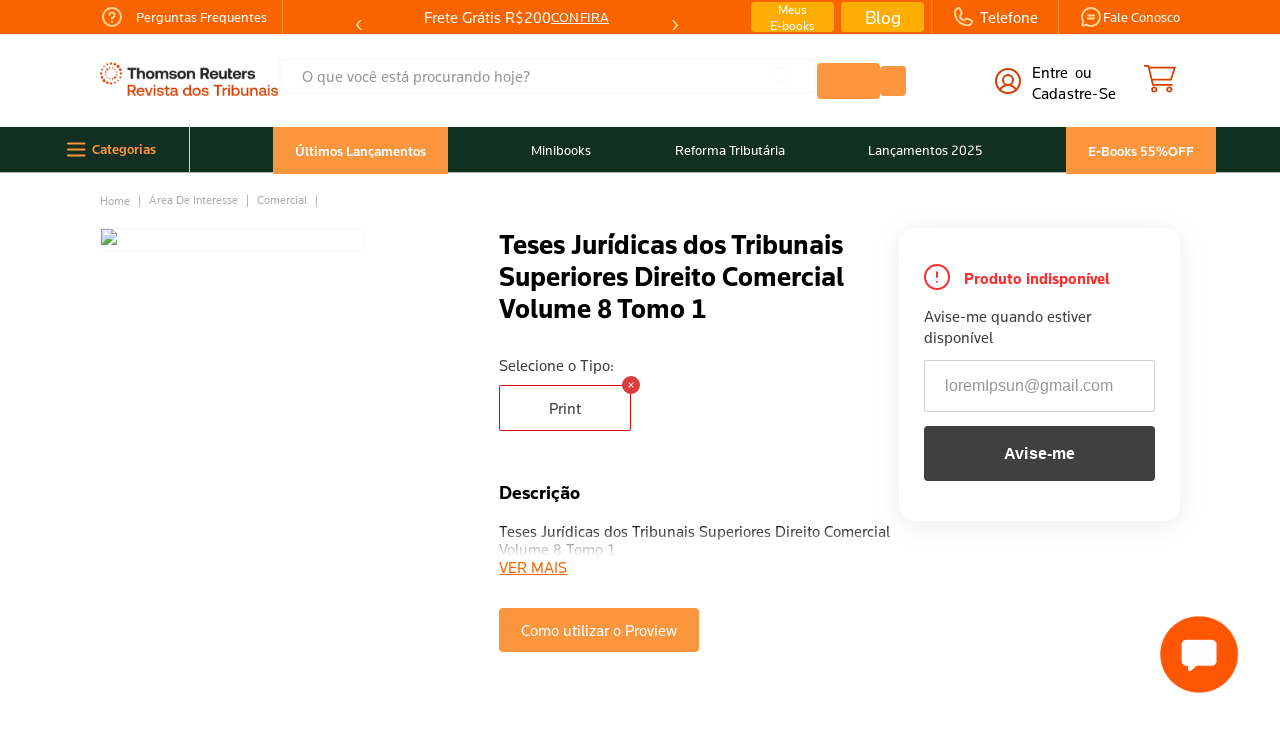

--- FILE ---
content_type: text/html; charset=utf-8
request_url: https://www.livrariart.com.br/teses-juridicas-dos-tribunais-superiores-direito-comercial-volume-8-tomo-1/p
body_size: 130080
content:

<!DOCTYPE html>
  <html lang="pt-BR">
  <head>
    <meta name="viewport" content="width=device-width, initial-scale=1">
    <meta name="generator" content="vtex.render-server@8.179.0">
    <meta charset='utf-8'>
    

    

<link rel="stylesheet" type="text/css" href="https://thomsonreuters.vtexassets.com/_v/public/assets/v1/bundle/css/asset.min.css?v=3&files=theme,thomsonreuters.storetheme@1.0.91$style.common,thomsonreuters.storetheme@1.0.91$style.small,thomsonreuters.storetheme@1.0.91$style.notsmall,thomsonreuters.storetheme@1.0.91$style.large,thomsonreuters.storetheme@1.0.91$style.xlarge&files=fonts,70575c809434d632c858da45e010aba7d268840a&files=npm,animate.css@3.7.0/animate.min.css&files=react~vtex.render-runtime@8.136.1,common&files=react~vtex.styleguide@9.146.16,0,15,Spinner,1,Tooltip,NumericStepper,27&files=react~thomsonreuters.common-components@0.1.12,Footer,GlobalStyles,TopBarBlog,DynamicMenuCustom,TopBar,CollectionBadge,CheckpointPdpCenter,IconText,ProductEspecificacao,AvailableProductVerify,TelefoneTopBar,CustomLogin,QrCode,CheckpointPdp,ChangeFlagBackground&files=react~vtex.store-components@3.178.5,Container,4,SearchBar,SKUSelector,DiscountBadge,2,ProductImages,3&files=react~vtex.flex-layout@0.21.5,0&files=react~vtex.admin-pages@4.59.0,HighlightOverlay&files=react~thomsonreuters.pdp-components@0.0.39,BuyTogether,GlobalStyles,ProductBrand,ProductSimilars,PodEspecificacao,Proview,ProductDetails,PreSaleText,AvailabilitySubscriber,PodDescricao,ProductSpecification,FlagPod,BtnSum,ShippingSimulator,BtnRtPrime,ProductPricePix&files=react~yourviews.yourviewsreviews@0.95.0,0&files=react~vtex.slider@0.8.3,0&files=react~vtex.shelf@1.49.0,0&files=react~vtex.search@2.18.8,Autocomplete&files=react~vtex.minicart@2.68.0,Minicart&files=react~vtex.product-summary@2.91.0,ProductSummaryImage&files=react~vtex.rich-text@0.16.1,index&files=react~vtex.login@2.69.1,1&files=react~vtex.product-customizer@2.12.4,ProductAssemblyOptionInputValues&files=react~vtex.modal-layout@0.14.2,0&files=overrides,thomsonreuters.lp-product@0.0.29$overrides,thomsonreuters.lp-black-friday-2023@0.0.10$overrides,vtex.product-list@0.37.4$overrides,thomsonreuters.lp-proview@0.0.8$overrides,vtex.minicart@2.68.0$overrides,thomsonreuters.storetheme@1.1.13$overrides,thomsonreuters.storetheme@1.1.13$fonts&workspace=master"  id="styles_bundled"  crossorigin onerror="this.onerror=null;handleCSSFallback()"/>
<noscript id="styles_overrides"></noscript>


<template id="stylesFallback">
  

<link rel="stylesheet" type="text/css" href="https://thomsonreuters.vtexassets.com/_v/public/vtex.styles-graphql/v1/style/thomsonreuters.storetheme@1.0.91$style.common.min.css?v=1&workspace=master"  id="style_link_common" class="style_link" crossorigin />
<link rel="stylesheet" type="text/css" href="https://thomsonreuters.vtexassets.com/_v/public/vtex.styles-graphql/v1/style/thomsonreuters.storetheme@1.0.91$style.small.min.css?v=1&workspace=master" media="screen and (min-width: 20em)" id="style_link_small" class="style_link" crossorigin />
<link rel="stylesheet" type="text/css" href="https://thomsonreuters.vtexassets.com/_v/public/vtex.styles-graphql/v1/style/thomsonreuters.storetheme@1.0.91$style.notsmall.min.css?v=1&workspace=master" media="screen and (min-width: 40em)" id="style_link_notsmall" class="style_link" crossorigin />
<link rel="stylesheet" type="text/css" href="https://thomsonreuters.vtexassets.com/_v/public/vtex.styles-graphql/v1/style/thomsonreuters.storetheme@1.0.91$style.large.min.css?v=1&workspace=master" media="screen and (min-width: 64em)" id="style_link_large" class="style_link" crossorigin />
<link rel="stylesheet" type="text/css" href="https://thomsonreuters.vtexassets.com/_v/public/vtex.styles-graphql/v1/style/thomsonreuters.storetheme@1.0.91$style.xlarge.min.css?v=1&workspace=master" media="screen and (min-width: 80em)" id="style_link_xlarge" class="style_link" crossorigin />
<link rel="stylesheet" type="text/css" href="https://thomsonreuters.vtexassets.com/_v/public/vtex.styles-graphql/v1/fonts/70575c809434d632c858da45e010aba7d268840a?v=1&workspace=master"  id="fonts_link"  crossorigin />
<link rel="preload" type="text/css" href="https://thomsonreuters.vtexassets.com/_v/public/assets/v1/npm/animate.css@3.7.0/animate.min.css?workspace=master"    crossorigin  as="style" onload="this.onload=null;this.rel='stylesheet'" />
<noscript><link rel="stylesheet" type="text/css" href="https://thomsonreuters.vtexassets.com/_v/public/assets/v1/npm/animate.css@3.7.0/animate.min.css?workspace=master"    crossorigin /></noscript>
<link rel="stylesheet" type="text/css" href="https://thomsonreuters.vtexassets.com/_v/public/assets/v1/published/vtex.render-runtime@8.136.1/public/react/common.min.css?workspace=master"    crossorigin />
<link rel="stylesheet" type="text/css" href="https://thomsonreuters.vtexassets.com/_v/public/assets/v1/published/vtex.styleguide@9.146.16/public/react/0.min.css?workspace=master"    crossorigin />
<link rel="stylesheet" type="text/css" href="https://thomsonreuters.vtexassets.com/_v/public/assets/v1/published/thomsonreuters.common-components@0.1.12/public/react/Footer.min.css?workspace=master"    crossorigin />
<link rel="stylesheet" type="text/css" href="https://thomsonreuters.vtexassets.com/_v/public/assets/v1/published/thomsonreuters.common-components@0.1.12/public/react/GlobalStyles.min.css?workspace=master"    crossorigin />
<link rel="stylesheet" type="text/css" href="https://thomsonreuters.vtexassets.com/_v/public/assets/v1/published/vtex.store-components@3.178.5/public/react/Container.min.css?workspace=master"    crossorigin />
<link rel="stylesheet" type="text/css" href="https://thomsonreuters.vtexassets.com/_v/public/assets/v1/published/vtex.flex-layout@0.21.5/public/react/0.min.css?workspace=master"    crossorigin />
<link rel="stylesheet" type="text/css" href="https://thomsonreuters.vtexassets.com/_v/public/assets/v1/published/thomsonreuters.common-components@0.1.12/public/react/TopBarBlog.min.css?workspace=master"    crossorigin />
<link rel="stylesheet" type="text/css" href="https://thomsonreuters.vtexassets.com/_v/public/assets/v1/published/vtex.admin-pages@4.59.0/public/react/HighlightOverlay.min.css?workspace=master"    crossorigin />
<link rel="stylesheet" type="text/css" href="https://thomsonreuters.vtexassets.com/_v/public/assets/v1/published/thomsonreuters.pdp-components@0.0.39/public/react/BuyTogether.min.css?workspace=master"    crossorigin />
<link rel="stylesheet" type="text/css" href="https://thomsonreuters.vtexassets.com/_v/public/assets/v1/published/vtex.styleguide@9.146.16/public/react/15.min.css?workspace=master"    crossorigin />
<link rel="stylesheet" type="text/css" href="https://thomsonreuters.vtexassets.com/_v/public/assets/v1/published/vtex.styleguide@9.146.16/public/react/Spinner.min.css?workspace=master"    crossorigin />
<link rel="stylesheet" type="text/css" href="https://thomsonreuters.vtexassets.com/_v/public/assets/v1/published/yourviews.yourviewsreviews@0.95.0/public/react/0.min.css?workspace=master"    crossorigin />
<link rel="stylesheet" type="text/css" href="https://thomsonreuters.vtexassets.com/_v/public/assets/v1/published/thomsonreuters.pdp-components@0.0.39/public/react/GlobalStyles.min.css?workspace=master"    crossorigin />
<link rel="stylesheet" type="text/css" href="https://thomsonreuters.vtexassets.com/_v/public/assets/v1/published/thomsonreuters.common-components@0.1.12/public/react/DynamicMenuCustom.min.css?workspace=master"    crossorigin />
<link rel="stylesheet" type="text/css" href="https://thomsonreuters.vtexassets.com/_v/public/assets/v1/published/vtex.slider@0.8.3/public/react/0.min.css?workspace=master"    crossorigin />
<link rel="stylesheet" type="text/css" href="https://thomsonreuters.vtexassets.com/_v/public/assets/v1/published/vtex.shelf@1.49.0/public/react/0.min.css?workspace=master"    crossorigin />
<link rel="stylesheet" type="text/css" href="https://thomsonreuters.vtexassets.com/_v/public/assets/v1/published/thomsonreuters.common-components@0.1.12/public/react/TopBar.min.css?workspace=master"    crossorigin />
<link rel="stylesheet" type="text/css" href="https://thomsonreuters.vtexassets.com/_v/public/assets/v1/published/vtex.styleguide@9.146.16/public/react/1.min.css?workspace=master"    crossorigin />
<link rel="stylesheet" type="text/css" href="https://thomsonreuters.vtexassets.com/_v/public/assets/v1/published/vtex.store-components@3.178.5/public/react/4.min.css?workspace=master"    crossorigin />
<link rel="stylesheet" type="text/css" href="https://thomsonreuters.vtexassets.com/_v/public/assets/v1/published/vtex.store-components@3.178.5/public/react/SearchBar.min.css?workspace=master"    crossorigin />
<link rel="stylesheet" type="text/css" href="https://thomsonreuters.vtexassets.com/_v/public/assets/v1/published/thomsonreuters.common-components@0.1.12/public/react/CollectionBadge.min.css?workspace=master"    crossorigin />
<link rel="stylesheet" type="text/css" href="https://thomsonreuters.vtexassets.com/_v/public/assets/v1/published/thomsonreuters.pdp-components@0.0.39/public/react/ProductBrand.min.css?workspace=master"    crossorigin />
<link rel="stylesheet" type="text/css" href="https://thomsonreuters.vtexassets.com/_v/public/assets/v1/published/thomsonreuters.pdp-components@0.0.39/public/react/ProductSimilars.min.css?workspace=master"    crossorigin />
<link rel="stylesheet" type="text/css" href="https://thomsonreuters.vtexassets.com/_v/public/assets/v1/published/vtex.store-components@3.178.5/public/react/SKUSelector.min.css?workspace=master"    crossorigin />
<link rel="stylesheet" type="text/css" href="https://thomsonreuters.vtexassets.com/_v/public/assets/v1/published/thomsonreuters.pdp-components@0.0.39/public/react/PodEspecificacao.min.css?workspace=master"    crossorigin />
<link rel="stylesheet" type="text/css" href="https://thomsonreuters.vtexassets.com/_v/public/assets/v1/published/thomsonreuters.common-components@0.1.12/public/react/CheckpointPdpCenter.min.css?workspace=master"    crossorigin />
<link rel="stylesheet" type="text/css" href="https://thomsonreuters.vtexassets.com/_v/public/assets/v1/published/thomsonreuters.pdp-components@0.0.39/public/react/Proview.min.css?workspace=master"    crossorigin />
<link rel="stylesheet" type="text/css" href="https://thomsonreuters.vtexassets.com/_v/public/assets/v1/published/thomsonreuters.common-components@0.1.12/public/react/IconText.min.css?workspace=master"    crossorigin />
<link rel="stylesheet" type="text/css" href="https://thomsonreuters.vtexassets.com/_v/public/assets/v1/published/vtex.search@2.18.8/public/react/Autocomplete.min.css?workspace=master"    crossorigin />
<link rel="stylesheet" type="text/css" href="https://thomsonreuters.vtexassets.com/_v/public/assets/v1/published/vtex.minicart@2.68.0/public/react/Minicart.min.css?workspace=master"    crossorigin />
<link rel="stylesheet" type="text/css" href="https://thomsonreuters.vtexassets.com/_v/public/assets/v1/published/thomsonreuters.pdp-components@0.0.39/public/react/ProductDetails.min.css?workspace=master"    crossorigin />
<link rel="stylesheet" type="text/css" href="https://thomsonreuters.vtexassets.com/_v/public/assets/v1/published/thomsonreuters.pdp-components@0.0.39/public/react/PreSaleText.min.css?workspace=master"    crossorigin />
<link rel="stylesheet" type="text/css" href="https://thomsonreuters.vtexassets.com/_v/public/assets/v1/published/thomsonreuters.pdp-components@0.0.39/public/react/AvailabilitySubscriber.min.css?workspace=master"    crossorigin />
<link rel="stylesheet" type="text/css" href="https://thomsonreuters.vtexassets.com/_v/public/assets/v1/published/thomsonreuters.pdp-components@0.0.39/public/react/PodDescricao.min.css?workspace=master"    crossorigin />
<link rel="stylesheet" type="text/css" href="https://thomsonreuters.vtexassets.com/_v/public/assets/v1/published/thomsonreuters.pdp-components@0.0.39/public/react/ProductSpecification.min.css?workspace=master"    crossorigin />
<link rel="stylesheet" type="text/css" href="https://thomsonreuters.vtexassets.com/_v/public/assets/v1/published/vtex.store-components@3.178.5/public/react/DiscountBadge.min.css?workspace=master"    crossorigin />
<link rel="stylesheet" type="text/css" href="https://thomsonreuters.vtexassets.com/_v/public/assets/v1/published/vtex.product-summary@2.91.0/public/react/ProductSummaryImage.min.css?workspace=master"    crossorigin />
<link rel="stylesheet" type="text/css" href="https://thomsonreuters.vtexassets.com/_v/public/assets/v1/published/thomsonreuters.common-components@0.1.12/public/react/ProductEspecificacao.min.css?workspace=master"    crossorigin />
<link rel="stylesheet" type="text/css" href="https://thomsonreuters.vtexassets.com/_v/public/assets/v1/published/thomsonreuters.common-components@0.1.12/public/react/AvailableProductVerify.min.css?workspace=master"    crossorigin />
<link rel="stylesheet" type="text/css" href="https://thomsonreuters.vtexassets.com/_v/public/assets/v1/published/vtex.rich-text@0.16.1/public/react/index.min.css?workspace=master"    crossorigin />
<link rel="stylesheet" type="text/css" href="https://thomsonreuters.vtexassets.com/_v/public/assets/v1/published/thomsonreuters.common-components@0.1.12/public/react/TelefoneTopBar.min.css?workspace=master"    crossorigin />
<link rel="stylesheet" type="text/css" href="https://thomsonreuters.vtexassets.com/_v/public/assets/v1/published/vtex.login@2.69.1/public/react/1.min.css?workspace=master"    crossorigin />
<link rel="stylesheet" type="text/css" href="https://thomsonreuters.vtexassets.com/_v/public/assets/v1/published/thomsonreuters.common-components@0.1.12/public/react/CustomLogin.min.css?workspace=master"    crossorigin />
<link rel="stylesheet" type="text/css" href="https://thomsonreuters.vtexassets.com/_v/public/assets/v1/published/vtex.store-components@3.178.5/public/react/2.min.css?workspace=master"    crossorigin />
<link rel="stylesheet" type="text/css" href="https://thomsonreuters.vtexassets.com/_v/public/assets/v1/published/vtex.store-components@3.178.5/public/react/ProductImages.min.css?workspace=master"    crossorigin />
<link rel="stylesheet" type="text/css" href="https://thomsonreuters.vtexassets.com/_v/public/assets/v1/published/thomsonreuters.common-components@0.1.12/public/react/QrCode.min.css?workspace=master"    crossorigin />
<link rel="stylesheet" type="text/css" href="https://thomsonreuters.vtexassets.com/_v/public/assets/v1/published/thomsonreuters.pdp-components@0.0.39/public/react/FlagPod.min.css?workspace=master"    crossorigin />
<link rel="stylesheet" type="text/css" href="https://thomsonreuters.vtexassets.com/_v/public/assets/v1/published/thomsonreuters.common-components@0.1.12/public/react/CheckpointPdp.min.css?workspace=master"    crossorigin />
<link rel="stylesheet" type="text/css" href="https://thomsonreuters.vtexassets.com/_v/public/assets/v1/published/thomsonreuters.pdp-components@0.0.39/public/react/BtnSum.min.css?workspace=master"    crossorigin />
<link rel="stylesheet" type="text/css" href="https://thomsonreuters.vtexassets.com/_v/public/assets/v1/published/thomsonreuters.pdp-components@0.0.39/public/react/ShippingSimulator.min.css?workspace=master"    crossorigin />
<link rel="stylesheet" type="text/css" href="https://thomsonreuters.vtexassets.com/_v/public/assets/v1/published/vtex.styleguide@9.146.16/public/react/Tooltip.min.css?workspace=master"    crossorigin />
<link rel="stylesheet" type="text/css" href="https://thomsonreuters.vtexassets.com/_v/public/assets/v1/published/vtex.styleguide@9.146.16/public/react/NumericStepper.min.css?workspace=master"    crossorigin />
<link rel="stylesheet" type="text/css" href="https://thomsonreuters.vtexassets.com/_v/public/assets/v1/published/thomsonreuters.pdp-components@0.0.39/public/react/BtnRtPrime.min.css?workspace=master"    crossorigin />
<link rel="stylesheet" type="text/css" href="https://thomsonreuters.vtexassets.com/_v/public/assets/v1/published/thomsonreuters.common-components@0.1.12/public/react/ChangeFlagBackground.min.css?workspace=master"    crossorigin />
<link rel="stylesheet" type="text/css" href="https://thomsonreuters.vtexassets.com/_v/public/assets/v1/published/thomsonreuters.pdp-components@0.0.39/public/react/ProductPricePix.min.css?workspace=master"    crossorigin />
<link rel="stylesheet" type="text/css" href="https://thomsonreuters.vtexassets.com/_v/public/assets/v1/published/vtex.product-customizer@2.12.4/public/react/ProductAssemblyOptionInputValues.min.css?workspace=master"    crossorigin />
<link rel="stylesheet" type="text/css" href="https://thomsonreuters.vtexassets.com/_v/public/assets/v1/published/vtex.store-components@3.178.5/public/react/3.min.css?workspace=master"    crossorigin />
<link rel="stylesheet" type="text/css" href="https://thomsonreuters.vtexassets.com/_v/public/assets/v1/published/vtex.styleguide@9.146.16/public/react/27.min.css?workspace=master"    crossorigin />
<link rel="stylesheet" type="text/css" href="https://thomsonreuters.vtexassets.com/_v/public/assets/v1/published/vtex.modal-layout@0.14.2/public/react/0.min.css?workspace=master"    crossorigin />
<noscript id="styles_overrides"></noscript>

<link rel="stylesheet" type="text/css" href="https://thomsonreuters.vtexassets.com/_v/public/vtex.styles-graphql/v1/overrides/thomsonreuters.lp-product@0.0.29$overrides.css?v=1&workspace=master"  id="override_link_0" class="override_link" crossorigin />
<link rel="stylesheet" type="text/css" href="https://thomsonreuters.vtexassets.com/_v/public/vtex.styles-graphql/v1/overrides/thomsonreuters.lp-black-friday-2023@0.0.10$overrides.css?v=1&workspace=master"  id="override_link_1" class="override_link" crossorigin />
<link rel="stylesheet" type="text/css" href="https://thomsonreuters.vtexassets.com/_v/public/vtex.styles-graphql/v1/overrides/vtex.product-list@0.37.4$overrides.css?v=1&workspace=master"  id="override_link_2" class="override_link" crossorigin />
<link rel="stylesheet" type="text/css" href="https://thomsonreuters.vtexassets.com/_v/public/vtex.styles-graphql/v1/overrides/thomsonreuters.lp-proview@0.0.8$overrides.css?v=1&workspace=master"  id="override_link_3" class="override_link" crossorigin />
<link rel="stylesheet" type="text/css" href="https://thomsonreuters.vtexassets.com/_v/public/vtex.styles-graphql/v1/overrides/vtex.minicart@2.68.0$overrides.css?v=1&workspace=master"  id="override_link_4" class="override_link" crossorigin />
<link rel="stylesheet" type="text/css" href="https://thomsonreuters.vtexassets.com/_v/public/vtex.styles-graphql/v1/overrides/thomsonreuters.storetheme@1.1.13$overrides.css?v=1&workspace=master"  id="override_link_5" class="override_link" crossorigin />
<link rel="stylesheet" type="text/css" href="https://thomsonreuters.vtexassets.com/_v/public/vtex.styles-graphql/v1/overrides/thomsonreuters.storetheme@1.1.13$fonts.css?v=1&workspace=master"  id="override_link_6" class="override_link" crossorigin />

</template>
<script>
  function handleCSSFallback() {
    var fallbackTemplate = document.querySelector('template#stylesFallback');
    var fallbackContent = fallbackTemplate.content.cloneNode(true);
    document.head.appendChild(fallbackContent);
  }
</script>

    
    <!--pixel:start:vtex.request-capture-->
<script >!function(e,t,c,n,r,a,i){a=e.vtexrca=e.vtexrca||function(){(a.q=a.q||[]).push(arguments)},a.l=+new Date,i=t.createElement(c),i.async=!0,i.src=n,r=t.getElementsByTagName(c)[0],r.parentNode.insertBefore(i,r)}(window,document,"script","https://io.vtex.com.br/rc/rc.js"),vtexrca("init")</script>
<script >!function(e,t,n,a,c,f,o){f=e.vtexaf=e.vtexaf||function(){(f.q=f.q||[]).push(arguments)},f.l=+new Date,o=t.createElement(n),o.async=!0,o.src=a,c=t.getElementsByTagName(n)[0],c.parentNode.insertBefore(o,c)}(window,document,"script","https://activity-flow.vtex.com/af/af.js")</script>

<!--pixel:end:vtex.request-capture-->
<!--pixel:start:vtex.google-tag-manager-->
<script >
  (function() {
    var gtmId = "GTM-WVSXMDX";
    var sendGA4EventsValue = "true"
    var sendGA4Events = sendGA4EventsValue == 'true'

    window.__gtm__ = {
      sendGA4Events
    }
    
    if (!gtmId) {
      console.error('Warning: No Google Tag Manager ID is defined. Please configure it in the apps admin.');
    } else {
      window.dataLayer = window.dataLayer || [];
      window.dataLayer.push({ 'gtm.blacklist': [] });
      // GTM script snippet. Taken from: https://developers.google.com/tag-manager/quickstart
      (function(w,d,s,l,i){w[l]=w[l]||[];w[l].push({'gtm.start':
      new Date().getTime(),event:'gtm.js'});var f=d.getElementsByTagName(s)[0],
      j=d.createElement(s),dl=l!='dataLayer'?'&l='+l:'';j.async=true;j.src=
      'https://www.googletagmanager.com/gtm.js?id='+i+dl;f.parentNode.insertBefore(j,f);
      })(window,document,'script','dataLayer',gtmId)
    }
  })()
</script>

<!--pixel:end:vtex.google-tag-manager-->
<!--pixel:start:vtex.facebook-fbe-->
<script src="https://capi-automation.s3.us-east-2.amazonaws.com/public/client_js/capiParamBuilder/clientParamBuilder.bundle.js"></script>
<script >clientParamBuilder.processAndCollectParams(window.location.href)</script>
<script >
  !function (f, b, e, v, n, t, s) {
    if (f.fbq) return; n = f.fbq = function () {
      if (arguments[1] === "Purchase" && typeof arguments[3]?.eventID === "undefined" && arguments[2]?.content_type !== "product") return;
      if (arguments[1] === "AddToCart" && typeof arguments[3]?.eventID === "undefined" && arguments[2]?.content_type !== "product") return;
      if (arguments[1] === "PageView" && typeof arguments[3]?.eventID === "undefined") return;
      if (arguments[1] === "Search" && typeof arguments[3]?.eventID === "undefined") return;
      if (arguments[1] === "ViewContent" && typeof arguments[3]?.eventID === "undefined" && arguments[2]?.content_type !== "product") return;
      n.callMethod ?
      n.callMethod.apply(n, arguments) : n.queue.push(arguments)
    };
    if (!f._fbq) f._fbq = n; n.push = n; n.loaded = !0; n.version = '2.0';
    n.queue = []; t = b.createElement(e); t.async = !0;
    t.src = v; s = b.head.getElementsByTagName(e)[0];
    s.parentNode.insertBefore(t, s)
  }(window, document, 'script',
    'https://connect.facebook.net/en_US/fbevents.js');

  fbq.disablePushState = true;
  fbq.allowDuplicatePageViews = true;
  window.pixelId = "";
  window.fbPixelItemPrefix = "";
  window.fireEvents = window.pixelId !== "" && "true".toLowerCase() !== 'false';
  fbeConsentSetting = "false";
  if (fbeConsentSetting == 'true'){
        fbq('consent', 'revoke')
        document.cookie = "fbe_consent=false; SameSite=None; Secure"
        }
</script>
<!--pixel:end:vtex.facebook-fbe-->
<!--pixel:start:synerisepartnerar.synerise-integration-->
<script type="text/javascript" src="/synerise/tracker.js" async></script>

<!--pixel:end:synerisepartnerar.synerise-integration-->


  <title data-react-helmet="true">Teses Jurídicas dos Tribunais Superiores  Direito  Comercial Volume 8 Tomo 1 | Livraria RT - Thomson Reuters</title>
<meta data-react-helmet="true" name="viewport" content="width=device-width, initial-scale=1"/><meta data-react-helmet="true" name="copyright" content="Thomson Reuters"/><meta data-react-helmet="true" name="author" content="Thomson Reuters"/><meta data-react-helmet="true" name="country" content="BRA"/><meta data-react-helmet="true" name="language" content="pt-BR"/><meta data-react-helmet="true" name="currency" content="BRL"/><meta data-react-helmet="true" name="robots" content="index, follow"/><meta data-react-helmet="true" name="storefront" content="store_framework"/><meta data-react-helmet="true" name="description" content="Compre aqui o livro Teses Jurídicas dos Tribunais Superiores Direito Comercial Volume 8 Tomo 1. Grandes obras e os melhores autores você encontra na Livraria RT. Conheça!"/><meta data-react-helmet="true" property="og:type" content="product"/><meta data-react-helmet="true" property="og:title" content="Teses Jurídicas dos Tribunais Superiores  Direito  Comercial Volume 8 Tomo 1 | Livraria RT - Revista dos Tribunais | Livraria RT"/><meta data-react-helmet="true" property="og:url" content="https://www.livrariart.com.br/_v/segment/routing/vtex.store@2.x/product/575/teses-juridicas-dos-tribunais-superiores-direito-comercial-volume-8-tomo-1/p"/><meta data-react-helmet="true" property="og:description" content="Compre aqui o livro Teses Jurídicas dos Tribunais Superiores Direito Comercial Volume 8 Tomo 1. Grandes obras e os melhores autores você encontra na Livraria RT. Conheça!"/><meta data-react-helmet="true" property="product:sku" content="574"/><meta data-react-helmet="true" property="product:retailer_part_no" content="575"/><meta data-react-helmet="true" property="product:retailer_item_id" content="SAP000000000042136537"/><meta data-react-helmet="true" property="product:condition" content="new"/><meta data-react-helmet="true" property="product:brand" content="Editora Revista dos Tribunais"/><meta data-react-helmet="true" property="product:price:currency" content="BRL"/><meta data-react-helmet="true" property="product:category" content="/Área de Interesse/Comercial/"/><meta data-react-helmet="true" property="product:category" content="/Área de Interesse/"/><meta data-react-helmet="true" property="og:image" content="https://thomsonreuters.vtexassets.com/arquivos/ids/165833/9788520373729.jpg?v=638036166949730000"/><meta data-react-helmet="true" property="product:availability" content="oos"/>
<script data-react-helmet="true" id="hi-chat-script" src="https://chat.directtalk.com.br/static/hi-chat/chat.js?widgetId=ab08270e-dbdb-4441-8eff-19a289da2d38"></script>
  
  
  <link data-react-helmet="true" type="imagem/png" rel="icon" sizes="48x48" href="https://thomsonreuters.vteximg.com.br/arquivos/favicon-48x48.png"/><link data-react-helmet="true" rel="icon" type="imagem/png" sizes="96x96" href="https://thomsonreuters.vteximg.com.br/arquivos/favicon-96x96.png"/><link data-react-helmet="true" rel="icon" type="imagem/png" sizes="144x144" href="https://thomsonreuters.vteximg.com.br/arquivos/favicon-180x180.png"/><link data-react-helmet="true" rel="icon" type="imagem/png" sizes="192x192" href="https://thomsonreuters.vteximg.com.br/arquivos/favicon-192x192.png"/><link data-react-helmet="true" type="imagem/png" rel="icon" sizes="240x240" href="https://thomsonreuters.vteximg.com.br/arquivos/favicon-240x240.png"/><link data-react-helmet="true" rel="canonical" href="https://www.livrariart.com.br/teses-juridicas-dos-tribunais-superiores-direito-comercial-volume-8-tomo-1/p"/>
</head>
<body class="bg-base">
  <div id="styles_iconpack" style="display:none"><svg class="dn" height="0" version="1.1" width="0" xmlns="http://www.w3.org/2000/svg"><defs><g id="bnd-logo"><path d="M14.8018 2H2.8541C1.92768 2 1.33445 2.93596 1.76795 3.71405L2.96368 5.86466H0.796482C0.659276 5.8647 0.524407 5.89841 0.404937 5.96253C0.285467 6.02665 0.185446 6.119 0.114562 6.23064C0.0436777 6.34228 0.0043325 6.46943 0.000337815 6.59976C-0.00365688 6.73009 0.0278339 6.8592 0.0917605 6.97457L3.93578 13.8888C4.00355 14.0104 4.10491 14.1121 4.22896 14.1831C4.35301 14.254 4.49507 14.2915 4.63987 14.2915C4.78466 14.2915 4.92672 14.254 5.05077 14.1831C5.17483 14.1121 5.27618 14.0104 5.34395 13.8888L6.38793 12.0211L7.69771 14.3775C8.15868 15.2063 9.40744 15.2078 9.87001 14.38L15.8585 3.67064C16.2818 2.91319 15.7043 2 14.8018 2ZM9.43491 6.57566L6.85274 11.1944C6.80761 11.2753 6.74016 11.3429 6.65762 11.3901C6.57508 11.4373 6.48058 11.4622 6.38426 11.4622C6.28794 11.4622 6.19344 11.4373 6.1109 11.3901C6.02836 11.3429 5.96091 11.2753 5.91578 11.1944L3.35853 6.59509C3.31587 6.51831 3.29482 6.43236 3.2974 6.34558C3.29998 6.25879 3.3261 6.17411 3.37325 6.09974C3.4204 6.02538 3.48696 5.96385 3.56649 5.92112C3.64601 5.87839 3.73581 5.85591 3.82717 5.85585H8.97937C9.06831 5.85591 9.15572 5.87782 9.23312 5.91945C9.31052 5.96108 9.37529 6.02102 9.42113 6.09345C9.46697 6.16588 9.49232 6.24834 9.49474 6.33283C9.49716 6.41732 9.47655 6.50097 9.43491 6.57566Z" fill="currentColor"/><path d="M14.8018 2H2.8541C1.92768 2 1.33445 2.93596 1.76795 3.71405L2.96368 5.86466H0.796482C0.659276 5.8647 0.524407 5.89841 0.404937 5.96253C0.285467 6.02665 0.185446 6.119 0.114562 6.23064C0.0436777 6.34228 0.0043325 6.46943 0.000337815 6.59976C-0.00365688 6.73009 0.0278339 6.8592 0.0917605 6.97457L3.93578 13.8888C4.00355 14.0104 4.10491 14.1121 4.22896 14.1831C4.35301 14.254 4.49507 14.2915 4.63987 14.2915C4.78466 14.2915 4.92672 14.254 5.05077 14.1831C5.17483 14.1121 5.27618 14.0104 5.34395 13.8888L6.38793 12.0211L7.69771 14.3775C8.15868 15.2063 9.40744 15.2078 9.87001 14.38L15.8585 3.67064C16.2818 2.91319 15.7043 2 14.8018 2ZM9.43491 6.57566L6.85274 11.1944C6.80761 11.2753 6.74016 11.3429 6.65762 11.3901C6.57508 11.4373 6.48058 11.4622 6.38426 11.4622C6.28794 11.4622 6.19344 11.4373 6.1109 11.3901C6.02836 11.3429 5.96091 11.2753 5.91578 11.1944L3.35853 6.59509C3.31587 6.51831 3.29482 6.43236 3.2974 6.34558C3.29998 6.25879 3.3261 6.17411 3.37325 6.09974C3.4204 6.02538 3.48696 5.96385 3.56649 5.92112C3.64601 5.87839 3.73581 5.85591 3.82717 5.85585H8.97937C9.06831 5.85591 9.15572 5.87782 9.23312 5.91945C9.31052 5.96108 9.37529 6.02102 9.42113 6.09345C9.46697 6.16588 9.49232 6.24834 9.49474 6.33283C9.49716 6.41732 9.47655 6.50097 9.43491 6.57566Z" fill="currentColor"/></g><g id="hpa-arrow-from-bottom"><path d="M7.00001 3.4V12H9.00001V3.4L13 7.4L14.4 6L8.70001 0.3C8.30001 -0.1 7.70001 -0.1 7.30001 0.3L1.60001 6L3.00001 7.4L7.00001 3.4Z" fill="currentColor"/><path d="M15 14H1V16H15V14Z" fill="currentColor"/></g><g id="hpa-arrow-to-bottom"><path d="M8.00001 12C8.30001 12 8.50001 11.9 8.70001 11.7L14.4 6L13 4.6L9.00001 8.6V0H7.00001V8.6L3.00001 4.6L1.60001 6L7.30001 11.7C7.50001 11.9 7.70001 12 8.00001 12Z" fill="currentColor"/><path d="M15 14H1V16H15V14Z" fill="currentColor"/></g><g id="hpa-arrow-back"><path d="M5.5 15.5002C5.75781 15.5002 5.92969 15.4169 6.10156 15.2502L11 10.5002L9.79687 9.33356L6.35938 12.6669L6.35938 0H4.64063L4.64062 12.6669L1.20312 9.33356L0 10.5002L4.89844 15.2502C5.07031 15.4169 5.24219 15.5002 5.5 15.5002Z" transform="translate(16.0002) rotate(90)" fill="currentColor"/></g><g id="hpa-calendar"><path d="M5.66667 7.2H4.11111V8.8H5.66667V7.2ZM8.77778 7.2H7.22222V8.8H8.77778V7.2ZM11.8889 7.2H10.3333V8.8H11.8889V7.2ZM13.4444 1.6H12.6667V0H11.1111V1.6H4.88889V0H3.33333V1.6H2.55556C1.69222 1.6 1.00778 2.32 1.00778 3.2L1 14.4C1 15.28 1.69222 16 2.55556 16H13.4444C14.3 16 15 15.28 15 14.4V3.2C15 2.32 14.3 1.6 13.4444 1.6ZM13.4444 14.4H2.55556V5.6H13.4444V14.4Z" fill="currentColor"/></g><g id="hpa-cart"><path d="M9.9368 1.45437C9.88205 1.38595 9.79918 1.34613 9.71154 1.34613H2.03422L1.81953 0.415854C1.78932 0.284976 1.67277 0.192261 1.53846 0.192261H0.288457C0.12916 0.192261 0 0.321421 0 0.480737C0 0.640054 0.12916 0.769194 0.288457 0.769194H1.30898L2.76625 7.08406C2.79645 7.21493 2.91301 7.30765 3.04732 7.30765H8.82691C8.98623 7.30765 9.11537 7.17849 9.11537 7.01919C9.11537 6.85988 8.98621 6.73074 8.82691 6.73074H3.27682L3.05494 5.76919H8.84617C8.98109 5.76919 9.09799 5.67568 9.1276 5.54406L9.99297 1.6979C10.0122 1.6124 9.99154 1.52281 9.9368 1.45437Z" fill="#292929"/><path d="M4.23104 7.69226C3.64783 7.69226 3.17334 8.16673 3.17334 8.74996C3.17334 9.33318 3.64781 9.80765 4.23104 9.80765C4.81424 9.80765 5.28873 9.33318 5.28873 8.74996C5.28873 8.16673 4.81426 7.69226 4.23104 7.69226Z" fill="#292929"/><path d="M7.69197 7.69226C7.10877 7.69226 6.63428 8.16673 6.63428 8.74996C6.63428 9.33318 7.10875 9.80765 7.69197 9.80765C8.27518 9.80765 8.74967 9.33318 8.74967 8.74996C8.74967 8.16673 8.2752 7.69226 7.69197 7.69226Z" fill="#292929"/></g><g id="hpa-delete"><path d="M7 7H5V13H7V7Z" fill="currentColor"/><path d="M11 7H9V13H11V7Z" fill="currentColor"/><path d="M12 1C12 0.4 11.6 0 11 0H5C4.4 0 4 0.4 4 1V3H0V5H1V15C1 15.6 1.4 16 2 16H14C14.6 16 15 15.6 15 15V5H16V3H12V1ZM6 2H10V3H6V2ZM13 5V14H3V5H13Z" fill="currentColor"/></g><g id="mpa-play"><path d="M3.5241 0.937906C2.85783 0.527894 2 1.00724 2 1.78956V14.2104C2 14.9928 2.85783 15.4721 3.5241 15.0621L13.6161 8.85166C14.2506 8.46117 14.2506 7.53883 13.6161 7.14834L3.5241 0.937906Z" fill="currentColor"/></g><g id="mpa-pause"><rect width="6" height="16" fill="currentColor"/><rect x="10" width="6" height="16" fill="currentColor"/></g><g id="sti-volume-on"><path d="M0 5.2634V10.7366H3.55556L8 15.2976V0.702394L3.55556 5.2634H0ZM12 8C12 6.3854 11.0933 4.99886 9.77778 4.32383V11.667C11.0933 11.0011 12 9.6146 12 8ZM9.77778 0V1.87913C12.3467 2.66363 14.2222 5.10832 14.2222 8C14.2222 10.8917 12.3467 13.3364 9.77778 14.1209V16C13.3422 15.1699 16 11.9042 16 8C16 4.09578 13.3422 0.830103 9.77778 0V0Z" fill="currentColor"/></g><g id="sti-volume-off"><path d="M12 8C12 6.42667 11.0933 5.07556 9.77778 4.41778V6.38222L11.9556 8.56C11.9822 8.38222 12 8.19556 12 8V8ZM14.2222 8C14.2222 8.83556 14.0444 9.61778 13.7422 10.3467L15.0844 11.6889C15.6711 10.5867 16 9.33333 16 8C16 4.19556 13.3422 1.01333 9.77778 0.204444V2.03556C12.3467 2.8 14.2222 5.18222 14.2222 8ZM1.12889 0L0 1.12889L4.20444 5.33333H0V10.6667H3.55556L8 15.1111V9.12889L11.7778 12.9067C11.1822 13.3689 10.5156 13.7333 9.77778 13.9556V15.7867C11.0044 15.5111 12.1156 14.9422 13.0578 14.1778L14.8711 16L16 14.8711L8 6.87111L1.12889 0ZM8 0.888889L6.14222 2.74667L8 4.60444V0.888889Z" fill="currentColor"/></g><g id="hpa-profile"><path d="M7.99 8C10.1964 8 11.985 6.20914 11.985 4C11.985 1.79086 10.1964 0 7.99 0C5.78362 0 3.995 1.79086 3.995 4C3.995 6.20914 5.78362 8 7.99 8Z" fill="currentColor"/><path d="M14.8215 11.38C15.1694 11.5401 15.4641 11.7969 15.6704 12.12C15.8791 12.442 15.9933 12.8162 16 13.2V15.49V16H15.4906H0.509363H0V15.49V13.2C0.000731876 12.8181 0.107964 12.4441 0.309613 12.12C0.515896 11.7969 0.810577 11.5401 1.15855 11.38C3.31243 10.4409 5.64096 9.97049 7.99001 9.99999C10.3391 9.97049 12.6676 10.4409 14.8215 11.38Z" fill="currentColor"/></g><g id="hpa-save"><path d="M11.7 0.3C11.5 0.1 11.3 0 11 0H10V3C10 3.6 9.6 4 9 4H4C3.4 4 3 3.6 3 3V0H1C0.4 0 0 0.4 0 1V15C0 15.6 0.4 16 1 16H15C15.6 16 16 15.6 16 15V5C16 4.7 15.9 4.5 15.7 4.3L11.7 0.3ZM13 14H3V11C3 10.4 3.4 10 4 10H12C12.6 10 13 10.4 13 11V14Z" fill="currentColor"/><path d="M9 0H7V3H9V0Z" fill="currentColor"/></g><g id="hpa-search"><path d="M15.707 13.293L13 10.586C13.63 9.536 14 8.311 14 7C14 3.14 10.859 0 7 0C3.141 0 0 3.14 0 7C0 10.86 3.141 14 7 14C8.312 14 9.536 13.631 10.586 13L13.293 15.707C13.488 15.902 13.744 16 14 16C14.256 16 14.512 15.902 14.707 15.707L15.707 14.707C16.098 14.316 16.098 13.684 15.707 13.293ZM7 12C4.239 12 2 9.761 2 7C2 4.239 4.239 2 7 2C9.761 2 12 4.239 12 7C12 9.761 9.761 12 7 12Z" fill="currentColor"/></g><g id="hpa-hamburguer-menu"><path fill="currentColor" d="M15,7H1C0.4,7,0,7.4,0,8s0.4,1,1,1h14c0.6,0,1-0.4,1-1S15.6,7,15,7z"/><path fill="currentColor" d="M15,1H1C0.4,1,0,1.4,0,2s0.4,1,1,1h14c0.6,0,1-0.4,1-1S15.6,1,15,1z"/><path fill="currentColor" d="M15,13H1c-0.6,0-1,0.4-1,1s0.4,1,1,1h14c0.6,0,1-0.4,1-1S15.6,13,15,13z"/></g><g id="hpa-location-marker"><path d="M19.9655 10.4828C19.9655 16.3448 10.4828 26 10.4828 26C10.4828 26 1 16.431 1 10.4828C1 4.44828 5.91379 1 10.4828 1C15.0517 1 19.9655 4.53448 19.9655 10.4828Z" stroke="currentColor" stroke-width="2" stroke-miterlimit="10" stroke-linecap="round" stroke-linejoin="round"/><path d="M10.4827 13.069C11.911 13.069 13.0689 11.9111 13.0689 10.4828C13.0689 9.05443 11.911 7.89655 10.4827 7.89655C9.05437 7.89655 7.89648 9.05443 7.89648 10.4828C7.89648 11.9111 9.05437 13.069 10.4827 13.069Z" stroke="currentColor" stroke-width="2" stroke-miterlimit="10" stroke-linecap="round" stroke-linejoin="round"/></g><g id="hpa-telemarketing"><path d="M14 10V7C14 3.68629 11.3137 1 8 1V1C4.68629 1 2 3.68629 2 7V10" stroke="currentColor" stroke-width="1.5"/><path d="M14 10V10C14 12.2091 12.2091 14 10 14H8" stroke="currentColor" stroke-width="1.5"/><rect y="7" width="3" height="5" rx="1" fill="currentColor"/><rect x="11" y="12" width="4" height="5" rx="2" transform="rotate(90 11 12)" fill="currentColor"/><rect x="13" y="7" width="3" height="5" rx="1" fill="currentColor"/></g><g id="mpa-globe"><path d="M8,0C3.6,0,0,3.6,0,8s3.6,8,8,8s8-3.6,8-8S12.4,0,8,0z M13.9,7H12c-0.1-1.5-0.4-2.9-0.8-4.1 C12.6,3.8,13.6,5.3,13.9,7z M8,14c-0.6,0-1.8-1.9-2-5H10C9.8,12.1,8.6,14,8,14z M6,7c0.2-3.1,1.3-5,2-5s1.8,1.9,2,5H6z M4.9,2.9 C4.4,4.1,4.1,5.5,4,7H2.1C2.4,5.3,3.4,3.8,4.9,2.9z M2.1,9H4c0.1,1.5,0.4,2.9,0.8,4.1C3.4,12.2,2.4,10.7,2.1,9z M11.1,13.1 c0.5-1.2,0.7-2.6,0.8-4.1h1.9C13.6,10.7,12.6,12.2,11.1,13.1z" fill="currentColor"/></g><g id="mpa-filter-settings"><path d="M4 5V1" stroke="#4F4F4F" stroke-miterlimit="10" stroke-linecap="round" stroke-linejoin="round"/><path d="M4 16V14" stroke="#4F4F4F" stroke-miterlimit="10" stroke-linecap="round" stroke-linejoin="round"/><path d="M13 12V16" stroke="#4F4F4F" stroke-miterlimit="10" stroke-linecap="round" stroke-linejoin="round"/><path d="M13 1V3" stroke="#4F4F4F" stroke-miterlimit="10" stroke-linecap="round" stroke-linejoin="round"/><path d="M4 14C5.65685 14 7 12.6569 7 11C7 9.34315 5.65685 8 4 8C2.34315 8 1 9.34315 1 11C1 12.6569 2.34315 14 4 14Z" stroke="#4F4F4F" stroke-miterlimit="10" stroke-linecap="round" stroke-linejoin="round"/><path d="M13 9C14.6569 9 16 7.65685 16 6C16 4.34315 14.6569 3 13 3C11.3431 3 10 4.34315 10 6C10 7.65685 11.3431 9 13 9Z" stroke="#4F4F4F" stroke-miterlimit="10" stroke-linecap="round" stroke-linejoin="round"/></g><g id="mpa-single-item"><path d="M10.2857 0H1.71429C0.685714 0 0 0.685714 0 1.71429V10.2857C0 11.3143 0.685714 12 1.71429 12H10.2857C11.3143 12 12 11.3143 12 10.2857V1.71429C12 0.685714 11.3143 0 10.2857 0Z" fill="currentColor"/><rect y="14" width="12" height="2" rx="1" fill="currentColor"/></g><g id="mpa-gallery"><path d="M6 0H1C0.4 0 0 0.4 0 1V6C0 6.6 0.4 7 1 7H6C6.6 7 7 6.6 7 6V1C7 0.4 6.6 0 6 0Z" fill="currentColor"/><path d="M15 0H10C9.4 0 9 0.4 9 1V6C9 6.6 9.4 7 10 7H15C15.6 7 16 6.6 16 6V1C16 0.4 15.6 0 15 0Z" fill="currentColor"/><path d="M6 9H1C0.4 9 0 9.4 0 10V15C0 15.6 0.4 16 1 16H6C6.6 16 7 15.6 7 15V10C7 9.4 6.6 9 6 9Z" fill="currentColor"/><path d="M15 9H10C9.4 9 9 9.4 9 10V15C9 15.6 9.4 16 10 16H15C15.6 16 16 15.6 16 15V10C16 9.4 15.6 9 15 9Z" fill="currentColor"/></g><g id="mpa-list-items"><path d="M6 0H1C0.4 0 0 0.4 0 1V6C0 6.6 0.4 7 1 7H6C6.6 7 7 6.6 7 6V1C7 0.4 6.6 0 6 0Z" fill="currentColor"/><rect x="9" width="7" height="3" rx="1" fill="currentColor"/><rect x="9" y="4" width="4" height="3" rx="1" fill="currentColor"/><rect x="9" y="9" width="7" height="3" rx="1" fill="currentColor"/><rect x="9" y="13" width="4" height="3" rx="1" fill="currentColor"/><path d="M6 9H1C0.4 9 0 9.4 0 10V15C0 15.6 0.4 16 1 16H6C6.6 16 7 15.6 7 15V10C7 9.4 6.6 9 6 9Z" fill="currentColor"/></g><g id="mpa-heart"><path d="M14.682 2.31811C14.2647 1.89959 13.7687 1.56769 13.2226 1.3415C12.6765 1.11531 12.0911 0.99929 11.5 1.00011C10.8245 0.995238 10.157 1.14681 9.54975 1.44295C8.94255 1.73909 8.41213 2.17178 8.00004 2.70711C7.58764 2.17212 7.05716 1.73969 6.45002 1.44358C5.84289 1.14747 5.17552 0.995697 4.50004 1.00011C3.61002 1.00011 2.73998 1.26402 1.99995 1.75849C1.25993 2.25295 0.683144 2.95576 0.342546 3.77803C0.00194874 4.60031 -0.0871663 5.50511 0.0864704 6.37803C0.260107 7.25095 0.688697 8.05278 1.31804 8.68211L8.00004 15.0001L14.682 8.68211C15.0999 8.26425 15.4314 7.76817 15.6575 7.2222C15.8837 6.67623 16.0001 6.09107 16.0001 5.50011C16.0001 4.90916 15.8837 4.32399 15.6575 3.77803C15.4314 3.23206 15.0999 2.73598 14.682 2.31811V2.31811ZM13.282 7.25111L8.00004 12.2471L2.71504 7.24711C2.37145 6.8954 2.1392 6.45018 2.04734 5.96715C1.95549 5.48412 2.00811 4.98473 2.19862 4.53145C2.38913 4.07817 2.70908 3.69113 3.11843 3.41876C3.52778 3.14638 4.00835 3.00076 4.50004 3.00011C5.93704 3.00011 6.81204 3.68111 8.00004 5.62511C9.18704 3.68111 10.062 3.00011 11.5 3.00011C11.9925 2.99999 12.4741 3.14534 12.8843 3.41791C13.2945 3.69048 13.615 4.07814 13.8057 4.53223C13.9964 4.98632 14.0487 5.48661 13.956 5.97031C13.8634 6.45402 13.63 6.89959 13.285 7.25111H13.282Z" fill="currentColor"/></g><g id="mpa-clone--outline"><path d="M5.20004 5.2L5.20004 3C5.20004 1.89543 6.09547 0.999997 7.20004 0.999997H13C14.1046 0.999997 15 1.89543 15 3V8.80001C15 9.90457 14.1046 10.8 13 10.8H10.8" stroke="currentColor" stroke-width="2" stroke-miterlimit="10" stroke-linecap="square"/><path d="M1 7.19999L1 13C1 14.1046 1.89543 15 3 15H8.79997C9.90454 15 10.8 14.1046 10.8 13V7.19999C10.8 6.09542 9.90454 5.19999 8.79997 5.19999H3C1.89543 5.19999 1 6.09542 1 7.19999Z" stroke="currentColor" stroke-width="2" stroke-miterlimit="10" stroke-linecap="square"/></g><g id="mpa-clone--filled"><path d="M6.07501 4.925L6.07501 2.175C6.07501 1.62271 6.52273 1.175 7.07501 1.175H13.825C14.3773 1.175 14.825 1.62271 14.825 2.175V8.925C14.825 9.47729 14.3773 9.925 13.825 9.925H11.075" fill="currentColor"/><path d="M6.07501 4.925L6.07501 2.175C6.07501 1.62271 6.52273 1.175 7.07501 1.175H13.825C14.3773 1.175 14.825 1.62271 14.825 2.175V8.925C14.825 9.47729 14.3773 9.925 13.825 9.925H11.075" stroke="currentColor" stroke-width="2" stroke-miterlimit="10" stroke-linecap="square"/><path d="M1 6.49999L1 13C1 14.1046 1.89543 15 3 15H9.49997C10.6045 15 11.5 14.1046 11.5 13V6.49999C11.5 5.39542 10.6045 4.49999 9.49997 4.49999H3C1.89543 4.49999 1 5.39542 1 6.49999Z" fill="currentColor" stroke="white" stroke-width="2" stroke-miterlimit="10" stroke-linecap="square"/></g><g id="mpa-edit--outline"><path d="M11.7 0.3C11.3 -0.1 10.7 -0.1 10.3 0.3L0.3 10.3C0.1 10.5 0 10.7 0 11V15C0 15.6 0.4 16 1 16H5C5.3 16 5.5 15.9 5.7 15.7L15.7 5.7C16.1 5.3 16.1 4.7 15.7 4.3L11.7 0.3ZM4.6 14H2V11.4L8 5.4L10.6 8L4.6 14ZM12 6.6L9.4 4L11 2.4L13.6 5L12 6.6Z" fill="currentColor"/></g><g id="mpa-bookmark--filled"><path d="M3.33333 0C2.05 0 1 0.9 1 2V16L8 13L15 16V2C15 0.9 13.95 0 12.6667 0H3.33333Z" fill="currentColor"/></g><g id="mpa-bookmark--outline"><path d="M13 2V13.3L8 11.9L3 13.3V2H13ZM13 0H3C1.9 0 1 0.9 1 2V16L8 14L15 16V2C15 0.9 14.1 0 13 0Z" fill="currentColor"/></g><g id="mpa-edit--filled"><path d="M8.1 3.5L0.3 11.3C0.1 11.5 0 11.7 0 12V15C0 15.6 0.4 16 1 16H4C4.3 16 4.5 15.9 4.7 15.7L12.5 7.9L8.1 3.5Z" fill="currentColor"/><path d="M15.7 3.3L12.7 0.3C12.3 -0.1 11.7 -0.1 11.3 0.3L9.5 2.1L13.9 6.5L15.7 4.7C16.1 4.3 16.1 3.7 15.7 3.3Z" fill="currentColor"/></g><g id="mpa-external-link--line"><path d="M14.3505 0H2.80412V3.29897H10.3918L0 13.6907L2.30928 16L12.701 5.60825V13.1959H16V1.64948C16 0.659794 15.3402 0 14.3505 0Z" fill="currentColor"/></g><g id="mpa-external-link--outline"><path d="M15 0H8V2H12.6L6.3 8.3L7.7 9.7L14 3.4V8H16V1C16 0.4 15.6 0 15 0Z" fill="currentColor"/><path d="M14 16H1C0.4 16 0 15.6 0 15V2C0 1.4 0.4 1 1 1H5V3H2V14H13V11H15V15C15 15.6 14.6 16 14 16Z" fill="currentColor"/></g><g id="mpa-eyesight--outline--off"><path d="M14.5744 5.66925L13.1504 7.09325C13.4284 7.44025 13.6564 7.75725 13.8194 8.00025C13.0594 9.13025 10.9694 11.8203 8.25838 11.9852L6.44337 13.8003C6.93937 13.9243 7.45737 14.0002 8.00037 14.0002C12.7074 14.0002 15.7444 8.71625 15.8714 8.49225C16.0424 8.18825 16.0434 7.81625 15.8724 7.51225C15.8254 7.42725 15.3724 6.63125 14.5744 5.66925Z" fill="currentColor"/><path d="M0.293375 15.7072C0.488375 15.9022 0.744375 16.0002 1.00038 16.0002C1.25638 16.0002 1.51238 15.9022 1.70738 15.7072L15.7074 1.70725C16.0984 1.31625 16.0984 0.68425 15.7074 0.29325C15.3164 -0.09775 14.6844 -0.09775 14.2934 0.29325L11.5484 3.03825C10.5154 2.43125 9.33138 2.00025 8.00037 2.00025C3.24537 2.00025 0.251375 7.28925 0.126375 7.51425C-0.0426249 7.81725 -0.0416249 8.18625 0.128375 8.48925C0.198375 8.61425 1.17238 10.2913 2.82138 11.7653L0.292375 14.2942C-0.0976249 14.6842 -0.0976249 15.3162 0.293375 15.7072ZM2.18138 7.99925C2.95837 6.83525 5.14637 4.00025 8.00037 4.00025C8.74237 4.00025 9.43738 4.20125 10.0784 4.50825L8.51237 6.07425C8.34838 6.02925 8.17838 6.00025 8.00037 6.00025C6.89537 6.00025 6.00038 6.89525 6.00038 8.00025C6.00038 8.17825 6.02938 8.34825 6.07438 8.51225L4.24038 10.3462C3.28538 9.51025 2.55938 8.56225 2.18138 7.99925Z" fill="currentColor"/></g><g id="mpa-eyesight--filled--off"><path d="M14.6 5.60001L6.39999 13.8C6.89999 13.9 7.49999 14 7.99999 14C11.6 14 14.4 10.9 15.6 9.10001C16.1 8.40001 16.1 7.50001 15.6 6.80001C15.4 6.50001 15 6.10001 14.6 5.60001Z" fill="currentColor"/><path d="M14.3 0.3L11.6 3C10.5 2.4 9.3 2 8 2C4.4 2 1.6 5.1 0.4 6.9C-0.1 7.6 -0.1 8.5 0.4 9.1C0.9 9.9 1.8 10.9 2.8 11.8L0.3 14.3C-0.1 14.7 -0.1 15.3 0.3 15.7C0.5 15.9 0.7 16 1 16C1.3 16 1.5 15.9 1.7 15.7L15.7 1.7C16.1 1.3 16.1 0.7 15.7 0.3C15.3 -0.1 14.7 -0.1 14.3 0.3ZM5.3 9.3C5.1 8.9 5 8.5 5 8C5 6.3 6.3 5 8 5C8.5 5 8.9 5.1 9.3 5.3L5.3 9.3Z" fill="currentColor"/></g><g id="mpa-eyesight--outline--on"><path d="M8.00013 14C12.7071 14 15.7441 8.716 15.8711 8.492C16.0421 8.188 16.0431 7.816 15.8721 7.512C15.7461 7.287 12.7311 2 8.00013 2C3.24513 2 0.251127 7.289 0.126127 7.514C-0.0428725 7.817 -0.0418725 8.186 0.128127 8.489C0.254128 8.713 3.26913 14 8.00013 14ZM8.00013 4C10.8391 4 13.0361 6.835 13.8181 8C13.0341 9.166 10.8371 12 8.00013 12C5.15913 12 2.96213 9.162 2.18113 7.999C2.95813 6.835 5.14613 4 8.00013 4Z" fill="currentColor"/><path d="M8 11C9.65685 11 11 9.65685 11 8C11 6.34315 9.65685 5 8 5C6.34315 5 5 6.34315 5 8C5 9.65685 6.34315 11 8 11Z" fill="currentColor"/></g><g id="mpa-eyesight--filled--on"><path d="M7.975 14C11.575 14 14.375 10.9 15.575 9.1C16.075 8.4 16.075 7.5 15.575 6.8C14.375 5.1 11.575 2 7.975 2C4.375 2 1.575 5.1 0.375 6.9C-0.125 7.6 -0.125 8.5 0.375 9.1C1.575 10.9 4.375 14 7.975 14ZM7.975 5C9.675 5 10.975 6.3 10.975 8C10.975 9.7 9.675 11 7.975 11C6.275 11 4.975 9.7 4.975 8C4.975 6.3 6.275 5 7.975 5Z" fill="currentColor"/></g><g id="mpa-filter--outline"><path d="M15 3.16048C15 3.47872 14.8485 3.77795 14.5921 3.96637L9.96348 7.36697C9.70702 7.55539 9.55556 7.85462 9.55556 8.17285V13.0073C9.55556 13.4073 9.31716 13.7688 8.94947 13.9264L7.83836 14.4026C7.1785 14.6854 6.44444 14.2014 6.44444 13.4835V8.17285C6.44444 7.85462 6.29298 7.55539 6.03652 7.36697L1.40792 3.96637C1.15147 3.77795 1 3.47872 1 3.16048V2C1 1.44772 1.44772 1 2 1H14C14.5523 1 15 1.44772 15 2V3.16048Z" stroke="currentColor" stroke-width="2" stroke-miterlimit="10" stroke-linecap="square"/></g><g id="mpa-filter--filled"><path d="M15 0H1C0.4 0 0 0.4 0 1V3C0 3.3 0.1 3.6 0.4 3.8L6 8.5V15C6 15.4 6.2 15.8 6.6 15.9C6.7 16 6.9 16 7 16C7.3 16 7.5 15.9 7.7 15.7L9.7 13.7C9.9 13.5 10 13.3 10 13V8.5L15.6 3.8C15.9 3.6 16 3.3 16 3V1C16 0.4 15.6 0 15 0Z" fill="currentColor"/></g><g id="mpa-minus--line"><path d="M0 7.85715V8.14286C0 8.69515 0.447715 9.14286 1 9.14286H15C15.5523 9.14286 16 8.69515 16 8.14286V7.85715C16 7.30486 15.5523 6.85715 15 6.85715H1C0.447715 6.85715 0 7.30486 0 7.85715Z" fill="currentColor"/></g><g id="mpa-minus--outline"><circle cx="8" cy="8" r="7" stroke="currentColor" stroke-width="2"/><path d="M4 8.5V7.5C4 7.22386 4.22386 7 4.5 7H11.5C11.7761 7 12 7.22386 12 7.5V8.5C12 8.77614 11.7761 9 11.5 9H4.5C4.22386 9 4 8.77614 4 8.5Z" fill="currentColor"/></g><g id="mpa-minus--filled"><path fill-rule="evenodd" clip-rule="evenodd" d="M8 16C12.4183 16 16 12.4183 16 8C16 3.58172 12.4183 0 8 0C3.58172 0 0 3.58172 0 8C0 12.4183 3.58172 16 8 16ZM4.5 7C4.22386 7 4 7.22386 4 7.5V8.5C4 8.77614 4.22386 9 4.5 9H11.5C11.7761 9 12 8.77614 12 8.5V7.5C12 7.22386 11.7761 7 11.5 7L4.5 7Z" fill="currentColor"/></g><g id="mpa-plus--line"><path d="M16 8.14286C16 8.69514 15.5523 9.14286 15 9.14286H9.14286V15C9.14286 15.5523 8.69514 16 8.14286 16H7.85714C7.30486 16 6.85714 15.5523 6.85714 15V9.14286H1C0.447715 9.14286 0 8.69514 0 8.14286V7.85714C0 7.30486 0.447715 6.85714 1 6.85714H6.85714V1C6.85714 0.447715 7.30486 0 7.85714 0H8.14286C8.69514 0 9.14286 0.447715 9.14286 1V6.85714H15C15.5523 6.85714 16 7.30486 16 7.85714V8.14286Z" fill="currentColor"/></g><g id="mpa-plus--outline"><circle cx="8" cy="8" r="7" stroke="currentColor" stroke-width="2"/><path d="M4.5 7H7V4.5C7 4.22386 7.22386 4 7.5 4H8.5C8.77614 4 9 4.22386 9 4.5V7H11.5C11.7761 7 12 7.22386 12 7.5V8.5C12 8.77614 11.7761 9 11.5 9H9V11.5C9 11.7761 8.77614 12 8.5 12H7.5C7.22386 12 7 11.7761 7 11.5V9H4.5C4.22386 9 4 8.77614 4 8.5V7.5C4 7.22386 4.22386 7 4.5 7Z" fill="currentColor"/></g><g id="mpa-plus--filled"><path fill-rule="evenodd" d="M8 16C12.4183 16 16 12.4183 16 8C16 3.58172 12.4183 0 8 0C3.58172 0 0 3.58172 0 8C0 12.4183 3.58172 16 8 16ZM7 7H4.5C4.22386 7 4 7.22386 4 7.5V8.5C4 8.77614 4.22386 9 4.5 9H7V11.5C7 11.7761 7.22386 12 7.5 12H8.5C8.77614 12 9 11.7761 9 11.5V9H11.5C11.7761 9 12 8.77614 12 8.5V7.5C12 7.22386 11.7761 7 11.5 7H9V4.5C9 4.22386 8.77614 4 8.5 4L7.5 4C7.22386 4 7 4.22386 7 4.5V7Z" fill="currentColor"/></g><g id="mpa-remove"><path d="M19.586 0.428571C19.0141 -0.142857 18.1564 -0.142857 17.5845 0.428571L10.0074 8L2.43038 0.428571C1.85853 -0.142857 1.00074 -0.142857 0.42889 0.428571C-0.142964 1 -0.142964 1.85714 0.42889 2.42857L8.00595 10L0.42889 17.5714C-0.142964 18.1429 -0.142964 19 0.42889 19.5714C0.714817 19.8571 1.00074 20 1.42963 20C1.85853 20 2.14445 19.8571 2.43038 19.5714L10.0074 12L17.5845 19.5714C17.8704 19.8571 18.2993 20 18.5853 20C18.8712 20 19.3001 19.8571 19.586 19.5714C20.1578 19 20.1578 18.1429 19.586 17.5714L12.0089 10L19.586 2.42857C20.1578 1.85714 20.1578 1 19.586 0.428571Z" fill="currentColor"/></g><g id="mpa-swap"><path fill-rule="evenodd" clip-rule="evenodd" d="M5.53598 18.7459C7.09743 19.7676 8.92251 20.3199 10.7845 20.3199C16.1971 20.3199 20.6002 15.7623 20.6002 10.1599C20.6002 4.55758 16.1971 0 10.7845 0C5.63795 0 1.40399 4.12068 1.00032 9.34205C0.9655 9.79246 1.33505 10.1599 1.7868 10.1599C2.23856 10.1599 2.60076 9.79265 2.64256 9.34284C3.04095 5.05624 6.54048 1.69332 10.7845 1.69332C15.2948 1.69332 18.9643 5.49145 18.9643 10.1599C18.9643 14.8284 15.2948 18.6266 10.7845 18.6266C9.22645 18.6266 7.70006 18.1624 6.39587 17.3047L7.71056 17.0612C8.16986 16.9761 8.4777 16.534 8.39813 16.0737C8.31856 15.6134 7.88171 15.3093 7.42241 15.3943L4.25458 15.9811L4.24312 15.9833L4.22789 15.9859C3.7832 16.0683 3.48516 16.4963 3.5622 16.942L4.14767 20.3287C4.2247 20.7743 4.64765 21.0688 5.09234 20.9865C5.53704 20.9041 5.83508 20.4761 5.75804 20.0304L5.53598 18.7459Z" fill="currentColor"/></g><g id="mpa-arrows"><path d="M15.829 7.55346L13.829 5.33123C13.7707 5.26579 13.7 5.21249 13.6211 5.17438C13.5422 5.13627 13.4565 5.11411 13.369 5.10916C13.2814 5.1042 13.1938 5.11656 13.1111 5.14551C13.0283 5.17447 12.9521 5.21945 12.8868 5.2779C12.7567 5.39693 12.6783 5.5621 12.6683 5.73815C12.6584 5.9142 12.7176 6.08717 12.8335 6.22012L13.8735 7.37568H8.62012V2.12234L9.77568 3.16234C9.84101 3.22079 9.91722 3.26578 9.99996 3.29473C10.0827 3.32369 10.1703 3.33604 10.2578 3.33109C10.3454 3.32613 10.431 3.30397 10.51 3.26586C10.5889 3.22776 10.6596 3.17445 10.7179 3.10901C10.8337 2.97606 10.893 2.80309 10.883 2.62704C10.8731 2.45099 10.7947 2.28581 10.6646 2.16679L8.44234 0.166788C8.31925 0.0592572 8.16135 0 7.9979 0C7.83445 0 7.67655 0.0592572 7.55345 0.166788L5.33123 2.16679C5.19921 2.28466 5.11943 2.45015 5.10943 2.62685C5.09942 2.80355 5.16003 2.97699 5.2779 3.10901C5.39577 3.24103 5.56126 3.32082 5.73796 3.33082C5.91467 3.34082 6.0881 3.28022 6.22012 3.16234L7.37568 2.12234V7.37568H2.12234L3.16234 6.22012C3.27818 6.08717 3.33745 5.9142 3.32748 5.73815C3.31752 5.5621 3.23911 5.39693 3.10901 5.2779C3.04368 5.21945 2.96747 5.17447 2.88473 5.14551C2.80199 5.11656 2.71436 5.1042 2.62684 5.10916C2.53932 5.11411 2.45364 5.13627 2.3747 5.17438C2.29576 5.21249 2.22511 5.26579 2.16679 5.33123L0.166788 7.55346C0.0592572 7.67655 0 7.83445 0 7.9979C0 8.16135 0.0592572 8.31925 0.166788 8.44234L2.16679 10.6646C2.22511 10.73 2.29576 10.7833 2.3747 10.8214C2.45364 10.8595 2.53932 10.8817 2.62684 10.8866C2.71436 10.8916 2.80199 10.8792 2.88473 10.8503C2.96747 10.8213 3.04368 10.7763 3.10901 10.7179C3.23911 10.5989 3.31752 10.4337 3.32748 10.2576C3.33745 10.0816 3.27818 9.90862 3.16234 9.77568L2.12234 8.62012H7.37568V13.8735L6.22012 12.8335C6.0881 12.7156 5.91467 12.655 5.73796 12.665C5.56126 12.675 5.39577 12.7548 5.2779 12.8868C5.16003 13.0188 5.09942 13.1922 5.10943 13.3689C5.11943 13.5456 5.19921 13.7111 5.33123 13.829L7.55345 15.829C7.67568 15.9383 7.83391 15.9988 7.9979 15.9988C8.16188 15.9988 8.32012 15.9383 8.44234 15.829L10.6646 13.829C10.7299 13.7706 10.7832 13.7 10.8212 13.621C10.8593 13.5421 10.8814 13.4564 10.8864 13.3689C10.8913 13.2815 10.879 13.1938 10.8501 13.1111C10.8212 13.0284 10.7763 12.9522 10.7179 12.8868C10.6595 12.8214 10.5889 12.7682 10.5099 12.7301C10.431 12.6921 10.3453 12.6699 10.2578 12.665C10.1703 12.66 10.0827 12.6724 10 12.7013C9.91727 12.7302 9.84105 12.7751 9.77568 12.8335L8.62012 13.8735V8.62012H13.8735L12.8335 9.77568C12.7176 9.90862 12.6584 10.0816 12.6683 10.2576C12.6783 10.4337 12.7567 10.5989 12.8868 10.7179C12.9521 10.7763 13.0283 10.8213 13.1111 10.8503C13.1938 10.8792 13.2814 10.8916 13.369 10.8866C13.4565 10.8817 13.5422 10.8595 13.6211 10.8214C13.7 10.7833 13.7707 10.73 13.829 10.6646L15.829 8.44234C15.9365 8.31925 15.9958 8.16135 15.9958 7.9979C15.9958 7.83445 15.9365 7.67655 15.829 7.55346Z" fill="currentColor"/></g><g id="mpa-expand"><path d="M9.0001 2H12.6001L8.6001 6L10.0001 7.4L14.0001 3.4V7H16.0001V0H9.0001V2Z" fill="currentColor"/><path d="M6 8.6001L2 12.6001V9.0001H0V16.0001H7V14.0001H3.4L7.4 10.0001L6 8.6001Z" fill="currentColor"/></g><g id="mpa-bag"><path d="M14.0001 15.0002H2L3.20001 4.81819H12.8001L14.0001 15.0002Z" stroke="currentColor" stroke-width="1.5" stroke-miterlimit="10" stroke-linecap="square"/><path d="M6.12476 7.12512V3.72227C6.12476 2.22502 7.05289 1 8.18728 1C9.32167 1 10.2498 2.22502 10.2498 3.72227V7.12512" stroke="currentColor" stroke-width="1.5" stroke-miterlimit="10" stroke-linecap="square"/></g><g id="mpa-bars"><path fill-rule="evenodd" d="M0 12.7778C0 13.2687 0.397969 13.6667 0.888889 13.6667H15.1111C15.602 13.6667 16 13.2687 16 12.7778C16 12.2869 15.602 11.8889 15.1111 11.8889H0.888889C0.397969 11.8889 0 12.2869 0 12.7778ZM0 8.33333C0 8.82425 0.397969 9.22222 0.888889 9.22222H15.1111C15.602 9.22222 16 8.82425 16 8.33333C16 7.84241 15.602 7.44444 15.1111 7.44444H0.888889C0.397969 7.44444 0 7.84241 0 8.33333ZM0.888889 3C0.397969 3 0 3.39797 0 3.88889C0 4.37981 0.397969 4.77778 0.888889 4.77778H15.1111C15.602 4.77778 16 4.37981 16 3.88889C16 3.39797 15.602 3 15.1111 3H0.888889Z" fill="currentColor"/></g><g id="mpa-cog"><path d="M15.135 6.784C13.832 6.458 13.214 4.966 13.905 3.815C14.227 3.279 14.13 2.817 13.811 2.499L13.501 2.189C13.183 1.871 12.721 1.774 12.185 2.095C11.033 2.786 9.541 2.168 9.216 0.865C9.065 0.258 8.669 0 8.219 0H7.781C7.331 0 6.936 0.258 6.784 0.865C6.458 2.168 4.966 2.786 3.815 2.095C3.279 1.773 2.816 1.87 2.498 2.188L2.188 2.498C1.87 2.816 1.773 3.279 2.095 3.815C2.786 4.967 2.168 6.459 0.865 6.784C0.26 6.935 0 7.33 0 7.781V8.219C0 8.669 0.258 9.064 0.865 9.216C2.168 9.542 2.786 11.034 2.095 12.185C1.773 12.721 1.87 13.183 2.189 13.501L2.499 13.811C2.818 14.13 3.281 14.226 3.815 13.905C4.967 13.214 6.459 13.832 6.784 15.135C6.935 15.742 7.331 16 7.781 16H8.219C8.669 16 9.064 15.742 9.216 15.135C9.542 13.832 11.034 13.214 12.185 13.905C12.72 14.226 13.182 14.13 13.501 13.811L13.811 13.501C14.129 13.183 14.226 12.721 13.905 12.185C13.214 11.033 13.832 9.541 15.135 9.216C15.742 9.065 16 8.669 16 8.219V7.781C16 7.33 15.74 6.935 15.135 6.784ZM8 11C6.343 11 5 9.657 5 8C5 6.343 6.343 5 8 5C9.657 5 11 6.343 11 8C11 9.657 9.657 11 8 11Z" fill="currentColor"/></g><g id="mpa-columns"><path d="M1 4H15V15H1V4Z" stroke="currentColor" stroke-width="2"/><path d="M0 1C0 0.447715 0.447715 0 1 0H15C15.5523 0 16 0.447715 16 1V5H0V1Z" fill="currentColor"/><line x1="8.11108" y1="4.70586" x2="8.11108" y2="14.1176" stroke="currentColor" stroke-width="2"/></g><g id="mpa-credit-card"><path d="M13.7142 3.49469C13.8938 3.49469 14.1326 3.56604 14.2596 3.69305C14.3866 3.82006 14.487 3.99232 14.487 4.17194L14.5051 11.2408C14.5051 11.4204 14.4338 11.5927 14.3068 11.7197C14.1798 11.8467 14.0075 11.918 13.8279 11.918L2.30637 11.9181C2.12676 11.9181 1.95449 11.8467 1.82749 11.7197C1.70048 11.5927 1.62912 11.4205 1.62912 11.2408L1.58197 4.172C1.58197 3.99238 1.65333 3.82012 1.78033 3.69311C1.90734 3.56611 2.0796 3.49475 2.25922 3.49475L13.7142 3.49469ZM14.3177 2L1.75127 2.00006C1.30223 2.00006 0.871578 2.17845 0.554056 2.49597C0.236534 2.81349 0 3.24414 0 3.69319L0.0472208 11.8334C0.0472208 12.2825 0.225603 12.7131 0.543125 13.0306C0.860646 13.3482 1.2913 13.5266 1.74034 13.5266L14.3068 13.5265C14.7558 13.5265 15.1865 13.3481 15.504 13.0306C15.8215 12.7131 15.9999 12.2824 15.9999 11.8334L16.0108 3.69312C16.0108 3.24408 15.8325 2.81343 15.5149 2.4959C15.1974 2.17838 14.7668 2 14.3177 2ZM13.4139 5.18788C13.4139 5.00826 13.3426 4.836 13.2156 4.70899C13.0886 4.58198 12.9163 4.51063 12.7367 4.51063H10.2682C10.0885 4.51063 9.91629 4.58198 9.78928 4.70899C9.66227 4.836 9.59092 5.00826 9.59092 5.18788C9.59092 5.36749 9.66227 5.53975 9.78928 5.66676C9.91629 5.79377 10.0885 5.86512 10.2682 5.86512H12.7367C12.9163 5.86512 13.0886 5.79377 13.2156 5.66676C13.3426 5.53975 13.4139 5.36749 13.4139 5.18788ZM3.91809 9.58997C3.91899 9.53426 3.90879 9.47893 3.88809 9.42721C3.86739 9.37548 3.83661 9.32839 3.79753 9.28868C3.75845 9.24896 3.71185 9.21743 3.66046 9.1959C3.60907 9.17438 3.55391 9.1633 3.4982 9.16331H2.84384C2.78376 9.15569 2.72275 9.16095 2.66486 9.17874C2.60697 9.19653 2.55353 9.22644 2.5081 9.26648C2.46266 9.30652 2.42627 9.35578 2.40134 9.41097C2.37642 9.46616 2.36352 9.52603 2.36352 9.58659C2.36352 9.64715 2.37642 9.70701 2.40134 9.76221C2.42627 9.8174 2.46266 9.86665 2.5081 9.90669C2.55353 9.94673 2.60697 9.97664 2.66486 9.99443C2.72275 10.0122 2.78376 10.0175 2.84384 10.0099H3.4982C3.55334 10.0099 3.60794 9.99901 3.65888 9.9779C3.70983 9.9568 3.75611 9.92587 3.79511 9.88688C3.8341 9.84789 3.86503 9.8016 3.88613 9.75066C3.90723 9.69972 3.91809 9.64511 3.91809 9.58997ZM10.5806 9.58896C10.5815 9.53325 10.5713 9.47792 10.5506 9.42619C10.5299 9.37446 10.4991 9.32737 10.46 9.28766C10.4209 9.24795 10.3743 9.21641 10.3229 9.19489C10.2715 9.17336 10.2164 9.16228 10.1607 9.16229L9.39853 9.1661C9.33845 9.15848 9.27744 9.16374 9.21955 9.18153C9.16166 9.19932 9.10822 9.22923 9.06279 9.26927C9.01735 9.30931 8.98096 9.35857 8.95604 9.41376C8.93111 9.46895 8.91822 9.52882 8.91822 9.58938C8.91822 9.64994 8.93111 9.7098 8.95604 9.765C8.98096 9.82019 9.01735 9.86944 9.06279 9.90948C9.10822 9.94952 9.16166 9.97943 9.21955 9.99722C9.27744 10.015 9.33845 10.0203 9.39853 10.0127L10.1607 10.0088C10.272 10.0088 10.3788 9.96461 10.4576 9.88587C10.5363 9.80712 10.5806 9.70032 10.5806 9.58896ZM8.26409 9.59276C8.2641 9.48077 8.22008 9.37326 8.14152 9.29343C8.06296 9.21361 7.95617 9.16787 7.84419 9.1661L7.12468 9.16568C7.0646 9.15806 7.00359 9.16332 6.9457 9.18111C6.88781 9.1989 6.83437 9.22881 6.78894 9.26885C6.7435 9.30889 6.70711 9.35814 6.68218 9.41334C6.65726 9.46853 6.64436 9.5284 6.64436 9.58896C6.64436 9.64952 6.65726 9.70938 6.68218 9.76458C6.70711 9.81977 6.7435 9.86902 6.78894 9.90906C6.83437 9.9491 6.88781 9.97901 6.9457 9.9968C7.00359 10.0146 7.0646 10.0199 7.12468 10.0122L7.84419 10.0127C7.95555 10.0127 8.06236 9.96842 8.1411 9.88967C8.21985 9.81093 8.26409 9.70413 8.26409 9.59276ZM6.0303 9.59234C6.0303 9.47918 5.98534 9.37066 5.90533 9.29064C5.82531 9.21063 5.71679 9.16568 5.60363 9.16568L4.87065 9.16331C4.76761 9.17637 4.67287 9.22657 4.60419 9.30449C4.53552 9.38242 4.49763 9.48272 4.49763 9.58659C4.49763 9.69045 4.53552 9.79075 4.60419 9.86868C4.67287 9.94661 4.76761 9.99681 4.87065 10.0099L5.60363 10.0122C5.71562 10.0122 5.82313 9.96823 5.90296 9.88967C5.98278 9.81112 6.02852 9.70432 6.0303 9.59234Z" fill="currentColor"/></g><g id="mpa-elypsis"><circle cx="7.77778" cy="1.77778" r="1.77778" fill="currentColor"/><circle cx="7.77778" cy="8.00001" r="1.77778" fill="currentColor"/><circle cx="7.77778" cy="14.2222" r="1.77778" fill="currentColor"/></g><g id="mpa-exchange"><path d="M15.8173 5.29688L12.9284 8.39911C12.866 8.4664 12.7904 8.52009 12.7062 8.5568C12.6221 8.59351 12.5313 8.61245 12.4395 8.61244C12.2716 8.6116 12.11 8.54821 11.9862 8.43466C11.8635 8.30854 11.7948 8.13952 11.7948 7.96355C11.7948 7.78758 11.8635 7.61856 11.9862 7.49244L13.8351 5.50133H0.990643V4.17688H13.7995L11.9506 2.17688C11.8779 2.1157 11.8191 2.03967 11.7781 1.95389C11.7372 1.86811 11.715 1.77456 11.7132 1.67952C11.7114 1.58448 11.7299 1.49015 11.7675 1.40285C11.8051 1.31556 11.861 1.23731 11.9313 1.17337C12.0016 1.10943 12.0848 1.06127 12.1753 1.03212C12.2658 1.00297 12.3614 0.993506 12.4559 1.00436C12.5503 1.01522 12.6413 1.04614 12.7228 1.09506C12.8043 1.14398 12.8744 1.20976 12.9284 1.28799L15.8173 4.39911C15.931 4.52092 15.9943 4.68135 15.9943 4.848C15.9943 5.01464 15.931 5.17508 15.8173 5.29688ZM4.03953 9.288C4.11228 9.22681 4.1711 9.15078 4.21206 9.065C4.25301 8.97922 4.27515 8.88567 4.27698 8.79063C4.27881 8.69559 4.2603 8.60126 4.22268 8.51397C4.18507 8.42667 4.12922 8.34843 4.05888 8.28448C3.98855 8.22054 3.90535 8.17238 3.81488 8.14323C3.7244 8.11408 3.62874 8.10462 3.5343 8.11547C3.43987 8.12633 3.34885 8.15725 3.26735 8.20617C3.18584 8.25509 3.11575 8.32087 3.06175 8.39911L0.172865 11.5013C0.0616785 11.6226 0 11.7812 0 11.9458C0 12.1103 0.0616785 12.2689 0.172865 12.3902L3.06175 15.5102C3.12417 15.5775 3.19981 15.6312 3.28393 15.6679C3.36806 15.7046 3.45886 15.7236 3.55064 15.7236C3.7186 15.7227 3.88022 15.6593 4.00398 15.5458C4.12669 15.4197 4.19535 15.2506 4.19535 15.0747C4.19535 14.8987 4.12669 14.7297 4.00398 14.6036L2.19064 12.6213H14.9995V11.288H2.19064L4.03953 9.288Z" fill="currentColor"/></g><g id="mpa-export"><path d="M15 16H1C0.4 16 0 15.6 0 15V9H2V14H14V4H12V2H15C15.6 2 16 2.4 16 3V15C16 15.6 15.6 16 15 16Z" fill="currentColor"/><path d="M6 3C9.2 3 12 5.5 12 10C10.9 8.3 9.6 7 6 7V10L0 5L6 0V3Z" fill="currentColor"/></g><g id="mpa-link"><path d="M11 0C9.7 0 8.4 0.5 7.5 1.5L6.3 2.6C5.9 3 5.9 3.6 6.3 4C6.7 4.4 7.3 4.4 7.7 4L8.9 2.8C10 1.7 12 1.7 13.1 2.8C13.7 3.4 14 4.2 14 5C14 5.8 13.7 6.6 13.1 7.1L12 8.3C11.6 8.7 11.6 9.3 12 9.7C12.2 9.9 12.5 10 12.7 10C12.9 10 13.2 9.9 13.4 9.7L14.6 8.5C15.5 7.6 16 6.3 16 5C16 3.7 15.5 2.4 14.5 1.5C13.6 0.5 12.3 0 11 0Z" fill="currentColor"/><path d="M8.3 12L7.1 13.2C6 14.3 4 14.3 2.9 13.2C2.3 12.6 2 11.8 2 11C2 10.2 2.3 9.4 2.9 8.9L4 7.7C4.4 7.3 4.4 6.7 4 6.3C3.6 5.9 3 5.9 2.6 6.3L1.5 7.5C0.5 8.4 0 9.7 0 11C0 12.3 0.5 13.6 1.5 14.5C2.4 15.5 3.7 16 5 16C6.3 16 7.6 15.5 8.5 14.5L9.7 13.3C10.1 12.9 10.1 12.3 9.7 11.9C9.3 11.5 8.7 11.6 8.3 12Z" fill="currentColor"/><path d="M9.39999 5.19999L5.19999 9.39999C4.79999 9.79999 4.79999 10.4 5.19999 10.8C5.39999 11 5.69999 11.1 5.89999 11.1C6.09999 11.1 6.39999 11 6.59999 10.8L10.8 6.59999C11.2 6.19999 11.2 5.59999 10.8 5.19999C10.4 4.79999 9.79999 4.79999 9.39999 5.19999Z" fill="currentColor"/></g><g id="mpa-settings"><path d="M3.79999 4.73334V1" stroke="currentColor" stroke-miterlimit="10" stroke-linecap="round" stroke-linejoin="round"/><path d="M3.79999 15V13.1334" stroke="currentColor" stroke-miterlimit="10" stroke-linecap="round" stroke-linejoin="round"/><path d="M12.2 11.2667V15" stroke="currentColor" stroke-miterlimit="10" stroke-linecap="round" stroke-linejoin="round"/><path d="M12.2 1V2.86667" stroke="currentColor" stroke-miterlimit="10" stroke-linecap="round" stroke-linejoin="round"/><path d="M3.8 13.1333C5.3464 13.1333 6.60001 11.8797 6.60001 10.3333C6.60001 8.78695 5.3464 7.53334 3.8 7.53334C2.2536 7.53334 1 8.78695 1 10.3333C1 11.8797 2.2536 13.1333 3.8 13.1333Z" stroke="currentColor" stroke-miterlimit="10" stroke-linecap="round" stroke-linejoin="round"/><path d="M12.2 8.46668C13.7464 8.46668 15 7.21307 15 5.66667C15 4.12027 13.7464 2.86667 12.2 2.86667C10.6536 2.86667 9.40002 4.12027 9.40002 5.66667C9.40002 7.21307 10.6536 8.46668 12.2 8.46668Z" stroke="currentColor" stroke-miterlimit="10" stroke-linecap="round" stroke-linejoin="round"/></g><g id="mpa-store"><path d="M12.6667 1H3.33333L1 5.2C1 6.48893 2.0444 7.53333 3.33333 7.53333C4.62227 7.53333 5.66667 6.48893 5.66667 5.2C5.66667 6.48893 6.71107 7.53333 8 7.53333C9.28893 7.53333 10.3333 6.48893 10.3333 5.2C10.3333 6.48893 11.3777 7.53333 12.6667 7.53333C13.9556 7.53333 15 6.48893 15 5.2L12.6667 1Z" stroke="currentColor" stroke-width="1.5" stroke-miterlimit="10" stroke-linecap="round" stroke-linejoin="round"/><path d="M13.25 9.75V15H2.75V9.75" stroke="currentColor" stroke-width="1.5" stroke-miterlimit="10" stroke-linecap="round" stroke-linejoin="round"/><path d="M6.59999 15V11.2667H9.39999V15" stroke="currentColor" stroke-width="1.5" stroke-miterlimit="10" stroke-linecap="round" stroke-linejoin="round"/></g><g id="mpa-angle--down"><path d="M4 6L8.5 10.5L13 6" stroke="currentColor" stroke-miterlimit="10" stroke-linecap="round" stroke-linejoin="round"/></g><g id="mpa-angle--up"><path d="M13 10L8.5 5.5L4 10" stroke="currentColor" stroke-miterlimit="10" stroke-linecap="round" stroke-linejoin="round"/></g><g id="mpa-location-input"><path d="M9 0C4.05 0 0 4.05 0 9C0 13.95 4.05 18 9 18C13.95 18 18 13.95 18 9C18 4.05 13.95 0 9 0ZM10.125 10.125L7.875 14.625L5.625 5.625L14.625 7.875L10.125 10.125Z" fill="currentColor"/></g><g id="inf-star"><path d="M7.369,11.251,11.923,14,10.714,8.82l4.023-3.485-5.3-.449L7.369,0,5.3,4.885,0,5.335,4.023,8.82,2.815,14Z" fill="currentColor"/></g><g id="inf-help--outline"><path d="M8 0C3.6 0 0 3.6 0 8C0 12.4 3.6 16 8 16C12.4 16 16 12.4 16 8C16 3.6 12.4 0 8 0ZM8 14C4.7 14 2 11.3 2 8C2 4.7 4.7 2 8 2C11.3 2 14 4.7 14 8C14 11.3 11.3 14 8 14Z" fill="currentColor"/><path d="M8 13C8.55228 13 9 12.5523 9 12C9 11.4477 8.55228 11 8 11C7.44772 11 7 11.4477 7 12C7 12.5523 7.44772 13 8 13Z" fill="currentColor"/><path d="M7.09999 5.5C7.29999 5.2 7.59999 5 7.99999 5C8.59999 5 8.99999 5.4 8.99999 6C8.99999 6.3 8.89999 6.4 8.39999 6.7C7.79999 7.1 6.99999 7.7 6.99999 9V10H8.99999V9C8.99999 8.8 8.99999 8.7 9.49999 8.4C10.1 8 11 7.4 11 6C11 4.3 9.69999 3 7.99999 3C6.89999 3 5.89999 3.6 5.39999 4.5L4.89999 5.4L6.59999 6.4L7.09999 5.5Z" fill="currentColor"/></g><g id="inf-help--filled"><path d="M8 0C3.6 0 0 3.6 0 8C0 12.4 3.6 16 8 16C12.4 16 16 12.4 16 8C16 3.6 12.4 0 8 0ZM8 13C7.4 13 7 12.6 7 12C7 11.4 7.4 11 8 11C8.6 11 9 11.4 9 12C9 12.6 8.6 13 8 13ZM9.5 8.4C9 8.7 9 8.8 9 9V10H7V9C7 7.7 7.8 7.1 8.4 6.7C8.9 6.4 9 6.3 9 6C9 5.4 8.6 5 8 5C7.6 5 7.3 5.2 7.1 5.5L6.6 6.4L4.9 5.4L5.4 4.5C5.9 3.6 6.9 3 8 3C9.7 3 11 4.3 11 6C11 7.4 10.1 8 9.5 8.4Z" fill="currentColor"/></g><g id="inf-tooltip--outline"><path d="M8 16C12.4 16 16 12.4 16 8C16 3.6 12.4 0 8 0C3.6 0 0 3.6 0 8C0 12.4 3.6 16 8 16ZM8 2C11.3 2 14 4.7 14 8C14 11.3 11.3 14 8 14C4.7 14 2 11.3 2 8C2 4.7 4.7 2 8 2Z" fill="currentColor"/><path d="M7 12H9V7H7L7 12Z" fill="currentColor"/><path d="M8 4C7.44772 4 7 4.44772 7 5C7 5.55228 7.44772 6 8 6C8.55228 6 9 5.55228 9 5C9 4.44772 8.55228 4 8 4Z" fill="currentColor"/></g><g id="inf-tooltip--filled"><path d="M8 0C3.6 0 0 3.6 0 8C0 12.4 3.6 16 8 16C12.4 16 16 12.4 16 8C16 3.6 12.4 0 8 0ZM9 12H7V7H9V12ZM8 6C7.4 6 7 5.6 7 5C7 4.4 7.4 4 8 4C8.6 4 9 4.4 9 5C9 5.6 8.6 6 8 6Z" fill="currentColor"/></g><g id="inf-warning--outline"><path d="M8 0C3.6 0 0 3.6 0 8C0 12.4 3.6 16 8 16C12.4 16 16 12.4 16 8C16 3.6 12.4 0 8 0ZM8 14C4.7 14 2 11.3 2 8C2 4.7 4.7 2 8 2C11.3 2 14 4.7 14 8C14 11.3 11.3 14 8 14Z" fill="currentColor"/><path d="M9 4H7V9H9V4Z" fill="currentColor"/><path d="M8 12C8.55228 12 9 11.5523 9 11C9 10.4477 8.55228 10 8 10C7.44772 10 7 10.4477 7 11C7 11.5523 7.44772 12 8 12Z" fill="currentColor"/></g><g id="inf-warning--filled"><path d="M8 0C3.6 0 0 3.6 0 8C0 12.4 3.6 16 8 16C12.4 16 16 12.4 16 8C16 3.6 12.4 0 8 0ZM8 12C7.4 12 7 11.6 7 11C7 10.4 7.4 10 8 10C8.6 10 9 10.4 9 11C9 11.6 8.6 12 8 12ZM9 9H7V4H9V9Z" fill="currentColor"/></g><g id="nav-caret--down"><path d="M12.0891 12.8192L21.5485 3.35957C22.1505 2.75782 22.1505 1.78219 21.5485 1.18073C20.947 0.579222 19.9714 0.579222 19.3699 1.18073L10.9998 9.55107L2.63005 1.18097C2.0283 0.579466 1.05282 0.579466 0.451311 1.18097C-0.150437 1.78248 -0.150437 2.75806 0.451311 3.35981L9.91081 12.8195C10.2117 13.1202 10.6057 13.2704 10.9998 13.2704C11.3941 13.2704 11.7884 13.1199 12.0891 12.8192Z" fill="#C4C4C4"/></g><g id="nav-caret--left"><path d="M2.80524 8.73746C2.37243 8.34108 2.37243 7.65892 2.80525 7.26254L10.7353 0L13 2.07407L6.52941 8L13 13.9259L10.7353 16L2.80524 8.73746Z" fill="currentColor"/></g><g id="nav-caret--right"><path d="M12.1948 7.26254C12.6276 7.65892 12.6276 8.34108 12.1948 8.73746L4.26471 16L2 13.9259L8.47059 8L2 2.07407L4.26471 0L12.1948 7.26254Z" fill="currentColor"/></g><g id="nav-caret--up"><path d="M7.26254 2.80524C7.65892 2.37243 8.34108 2.37243 8.73746 2.80525L16 10.7353L13.9259 13L8 6.52941L2.07407 13L0 10.7353L7.26254 2.80524Z" fill="currentColor"/></g><g id="nav-thin-caret--left"><path d="M11 1L4 8L11 15" stroke="currentColor" stroke-width="2" stroke-miterlimit="10" stroke-linecap="round" stroke-linejoin="round"/></g><g id="nav-thin-caret--right"><path d="M5 15L12 8L5 1" stroke="currentColor" stroke-width="2" stroke-miterlimit="10" stroke-linecap="round" stroke-linejoin="round"/></g><g id="nav-arrow--left"><path d="M0.499992 7.5C0.499992 7.75781 0.583325 7.92969 0.749992 8.10156L5.49999 13L6.66666 11.7969L3.33332 8.35938L16.0002 8.35938V6.64063L3.33332 6.64063L6.66666 3.20313L5.49999 2L0.749992 6.89844C0.583325 7.07031 0.499992 7.24219 0.499992 7.5Z" fill="currentColor"/></g><g id="nav-arrow--right"><path d="M16 8.5C16 8.75781 15.914 8.92969 15.7419 9.10156L10.8388 14L9.6345 12.7969L13.0753 9.35938L0 9.35938L0 7.64063L13.0753 7.64063L9.6345 4.20313L10.8388 3L15.7419 7.89844C15.914 8.07031 16 8.24219 16 8.5Z" fill="currentColor"/></g><g id="nav-home"><path d="M15.8326 7.59562L14.6903 6.4533L8.40431 0.167326C8.18118 -0.0557753 7.81942 -0.0557753 7.59628 0.167326L1.31028 6.4533L0.167381 7.59623C-0.0518699 7.82324 -0.0456085 8.185 0.18141 8.40425C0.402871 8.61814 0.753946 8.61814 0.975407 8.40425L1.14226 8.23623V15.4285C1.14226 15.7442 1.3981 16 1.71372 16H14.2857C14.6013 16 14.8572 15.7442 14.8572 15.4285V8.23623L15.0246 8.40368C15.2516 8.62293 15.6134 8.61664 15.8326 8.38965C16.0465 8.16819 16.0465 7.81708 15.8326 7.59562ZM9.71409 14.8571H6.28537V10.2855H9.71409V14.8571ZM13.7142 14.8571H10.857V9.71403C10.857 9.39841 10.6011 9.14256 10.2855 9.14256H5.7139C5.39829 9.14256 5.14244 9.39841 5.14244 9.71403V14.8571H2.28518V7.09334L7.99969 1.3788L13.7142 7.09334V14.8571Z" fill="#C4C4C4"/></g><g id="nav-plus"><path d="M15,7H9V1c0-0.6-0.4-1-1-1S7,0.4,7,1v6H1C0.4,7,0,7.4,0,8s0.4,1,1,1h6v6c0,0.6,0.4,1,1,1s1-0.4,1-1V9h6 c0.6,0,1-0.4,1-1S15.6,7,15,7z" fill="currentColor"/></g><g id="nav-minus"><path d="M15,7H1C0.4,7,0,7.4,0,8s0.4,1,1,1h14c0.6,0,1-0.4,1-1S15.6,7,15,7z" fill="currentColor"/></g><g id="sti-loading"><circle cx="50" opacity="0.4" cy="50" fill="none" stroke="#000000" r="40" class="c-muted-1" stroke-width="14"/><circle cx="50" cy="50" fill="none" stroke="#000000" r="40" stroke-dasharray="60 900" stroke-width="12" stroke-linecap="round"><animateTransform attributeName="transform" attributeType="XML" dur="0.7s" type="rotate" from="0 50 50" to="360 50 50" repeatCount="indefinite"/></circle></g><g id="sti-check--line"><path d="M5.6 10L3.10711 7.50711C2.71658 7.11658 2.08342 7.11658 1.69289 7.50711L0.707107 8.49289C0.316583 8.88342 0.316583 9.51658 0.707107 9.90711L4.89289 14.0929C5.28342 14.4834 5.91658 14.4834 6.30711 14.0929L15.2929 5.10711C15.6834 4.71658 15.6834 4.08342 15.2929 3.69289L14.3071 2.70711C13.9166 2.31658 13.2834 2.31658 12.8929 2.70711L5.6 10Z" fill="currentColor"/></g><g id="sti-check--outline"><path d="M8 0C3.589 0 0 3.589 0 8C0 12.411 3.589 16 8 16C12.411 16 16 12.411 16 8C16 3.589 12.411 0 8 0ZM8 14C4.691 14 2 11.309 2 8C2 4.691 4.691 2 8 2C11.309 2 14 4.691 14 8C14 11.309 11.309 14 8 14Z" fill="currentColor"/><path d="M7.35355 11.0604C7.15829 11.2557 6.84171 11.2557 6.64645 11.0604L3.93955 8.35355C3.74429 8.15829 3.74429 7.84171 3.93955 7.64645L4.64645 6.93955C4.84171 6.74429 5.15829 6.74429 5.35355 6.93955L7 8.586L10.6464 4.93955C10.8417 4.74429 11.1583 4.74429 11.3536 4.93955L12.0604 5.64645C12.2557 5.84171 12.2557 6.15829 12.0604 6.35355L7.35355 11.0604Z" fill="currentColor"/></g><g id="sti-check--filled"><path d="M8 0C3.6 0 0 3.6 0 8C0 12.4 3.6 16 8 16C12.4 16 16 12.4 16 8C16 3.6 12.4 0 8 0ZM7.35355 11.0464C7.15829 11.2417 6.84171 11.2417 6.64645 11.0464L3.95355 8.35355C3.75829 8.15829 3.75829 7.84171 3.95355 7.64645L4.64645 6.95355C4.84171 6.75829 5.15829 6.75829 5.35355 6.95355L7 8.6L10.6464 4.95355C10.8417 4.75829 11.1583 4.75829 11.3536 4.95355L12.0464 5.64645C12.2417 5.84171 12.2417 6.15829 12.0464 6.35355L7.35355 11.0464Z" fill="currentColor"/></g><g id="sti-close--line"><path d="M11.9998 3.99995L4 11.9998" stroke="currentColor" stroke-miterlimit="10" stroke-linecap="round" stroke-linejoin="round"/><path d="M4.00027 4L12.0001 11.9998" stroke="currentColor" stroke-miterlimit="10" stroke-linecap="round" stroke-linejoin="round"/></g><g id="sti-close--outline"><path d="M10.4536 4.85355C10.2583 4.65829 9.94171 4.65829 9.74645 4.85355L8 6.6L6.25355 4.85355C6.05829 4.65829 5.74171 4.65829 5.54645 4.85355L4.85355 5.54645C4.65829 5.74171 4.65829 6.05829 4.85355 6.25355L6.6 8L4.85355 9.74645C4.65829 9.94171 4.65829 10.2583 4.85355 10.4536L5.54645 11.1464C5.74171 11.3417 6.05829 11.3417 6.25355 11.1464L8 9.4L9.74645 11.1464C9.94171 11.3417 10.2583 11.3417 10.4536 11.1464L11.1464 10.4536C11.3417 10.2583 11.3417 9.94171 11.1464 9.74645L9.4 8L11.1464 6.25355C11.3417 6.05829 11.3417 5.74171 11.1464 5.54645L10.4536 4.85355Z" fill="currentColor"/><path d="M8 0C3.6 0 0 3.6 0 8C0 12.4 3.6 16 8 16C12.4 16 16 12.4 16 8C16 3.6 12.4 0 8 0ZM8 14C4.7 14 2 11.3 2 8C2 4.7 4.7 2 8 2C11.3 2 14 4.7 14 8C14 11.3 11.3 14 8 14Z" fill="currentColor"/></g><g id="sti-close--filled"><path d="M8 0C3.6 0 0 3.6 0 8C0 12.4 3.6 16 8 16C12.4 16 16 12.4 16 8C16 3.6 12.4 0 8 0ZM11.1464 9.74645C11.3417 9.94171 11.3417 10.2583 11.1464 10.4536L10.4536 11.1464C10.2583 11.3417 9.94171 11.3417 9.74645 11.1464L8 9.4L6.25355 11.1464C6.05829 11.3417 5.74171 11.3417 5.54645 11.1464L4.85355 10.4536C4.65829 10.2583 4.65829 9.94171 4.85355 9.74645L6.6 8L4.85355 6.25355C4.65829 6.05829 4.65829 5.74171 4.85355 5.54645L5.54645 4.85355C5.74171 4.65829 6.05829 4.65829 6.25355 4.85355L8 6.6L9.74645 4.85355C9.94171 4.65829 10.2583 4.65829 10.4536 4.85355L11.1464 5.54645C11.3417 5.74171 11.3417 6.05829 11.1464 6.25355L9.4 8L11.1464 9.74645Z" fill="currentColor"/></g><g id="sti-clock"><path d="M8 0C3.6 0 0 3.6 0 8C0 12.4 3.6 16 8 16C12.4 16 16 12.4 16 8C16 3.6 12.4 0 8 0ZM8 14C4.7 14 2 11.3 2 8C2 4.7 4.7 2 8 2C11.3 2 14 4.7 14 8C14 11.3 11.3 14 8 14Z" fill="currentColor"/><path d="M9 4.5C9 4.22386 8.77614 4 8.5 4H7.5C7.22386 4 7 4.22386 7 4.5V8C7 8.55228 7.44772 9 8 9H11.5C11.7761 9 12 8.77614 12 8.5V7.5C12 7.22386 11.7761 7 11.5 7H9V4.5Z" fill="currentColor"/></g><g id="sti-equals"><rect y="16" width="44" height="6" rx="1" fill="currentColor"/><rect width="44" height="6" rx="1" fill="currentColor"/></g><g id="sti-discount"><path d="M7.99991 1.57331L8.7199 2.40886L9.1199 2.87108C9.17697 2.93924 9.25391 2.98788 9.33996 3.01019C9.42602 3.0325 9.5169 3.02737 9.5999 2.99552L10.1777 2.79997L11.2088 2.43553L11.4132 3.55552L11.5288 4.15107C11.5463 4.23881 11.5895 4.31939 11.6527 4.38266C11.716 4.44593 11.7966 4.48906 11.8843 4.50662L12.4799 4.62217L13.5643 4.82662L13.1999 5.85772L13.0043 6.43549C12.9725 6.51849 12.9673 6.60937 12.9896 6.69542C13.012 6.78148 13.0606 6.85842 13.1288 6.91549L13.591 7.31549L14.4265 8.03548L13.591 8.75547L13.1288 9.15547C13.0606 9.21254 13.012 9.28948 12.9896 9.37553C12.9673 9.46159 12.9725 9.55247 13.0043 9.63547L13.1999 10.2132L13.5643 11.2443L12.4443 11.4132L11.8488 11.5288C11.761 11.5463 11.6804 11.5895 11.6172 11.6527C11.5539 11.716 11.5108 11.7966 11.4932 11.8843L11.3777 12.4799L11.1732 13.5643L10.1421 13.1999L9.56434 13.0043C9.48134 12.9725 9.39046 12.9673 9.30441 12.9897C9.21835 13.012 9.14142 13.0606 9.08434 13.1288L8.68435 13.591L7.99991 14.4265L7.27991 13.591L6.87992 13.1288C6.82285 13.0606 6.74591 13.012 6.65985 12.9897C6.5738 12.9673 6.48292 12.9725 6.39992 13.0043L5.82215 13.1999L4.79105 13.5643L4.5866 12.4443L4.51549 12.1643L4.44438 11.8843C4.42682 11.7966 4.38369 11.716 4.32042 11.6527C4.25715 11.5895 4.17657 11.5463 4.08883 11.5288L3.5555 11.4132L2.47107 11.2088L2.83551 10.1777L3.03106 9.59991C3.06291 9.51691 3.06804 9.42603 3.04573 9.33998C3.02342 9.25392 2.97478 9.17699 2.90662 9.11992L2.4444 8.71992L1.5733 7.99992L2.40885 7.27993L2.87106 6.87993C2.93923 6.82286 2.98786 6.74592 3.01017 6.65987C3.03248 6.57381 3.02736 6.48294 2.99551 6.39994L2.79995 5.82217L2.43551 4.79106L3.5555 4.58662L4.1155 4.4444C4.20324 4.42684 4.28382 4.38371 4.34709 4.32044C4.41036 4.25717 4.45349 4.17658 4.47105 4.08885L4.5866 3.55552L4.79105 2.47108L5.82215 2.83552L6.39992 3.03108C6.48292 3.06293 6.5738 3.06805 6.65985 3.04574C6.74591 3.02343 6.82285 2.9748 6.87992 2.90663L7.27991 2.44442L7.99991 1.57331ZM6.26659 1.57331L4.73771 1.03998C4.61843 0.994907 4.49084 0.976025 4.36361 0.984619C4.23637 0.993213 4.11248 1.02908 4.00034 1.08979C3.8882 1.1505 3.79043 1.23463 3.71368 1.33646C3.63692 1.43829 3.58298 1.55545 3.5555 1.67998L3.27106 3.27108L1.67996 3.55552C1.5544 3.57915 1.43541 3.62956 1.3311 3.70333C1.22679 3.77711 1.1396 3.8725 1.07549 3.98301C1.01138 4.09352 0.971841 4.21656 0.959575 4.34373C0.947309 4.4709 0.962602 4.59922 1.00441 4.71995L1.53774 6.24883L0.311085 7.32437C0.213504 7.40782 0.13516 7.51142 0.081442 7.62804C0.0277243 7.74466 -9.15527e-05 7.87153 -9.15527e-05 7.99992C-9.15527e-05 8.12832 0.0277243 8.25519 0.081442 8.37181C0.13516 8.48843 0.213504 8.59203 0.311085 8.67547L1.53774 9.77769L1.00441 11.3066C0.967083 11.4257 0.955261 11.5513 0.969716 11.6753C0.984171 11.7993 1.02458 11.9189 1.08831 12.0262C1.15204 12.1335 1.23766 12.2262 1.3396 12.2983C1.44154 12.3703 1.55751 12.4201 1.67996 12.4443L3.27106 12.7466L3.5555 14.3199C3.57913 14.4454 3.62955 14.5644 3.70332 14.6687C3.77709 14.773 3.87248 14.8602 3.98299 14.9243C4.09351 14.9885 4.21654 15.028 4.34371 15.0403C4.47089 15.0525 4.59921 15.0372 4.71994 14.9954L6.24881 14.4621L7.30658 15.6887C7.39003 15.7863 7.49363 15.8647 7.61024 15.9184C7.72686 15.9721 7.85373 15.9999 7.98213 15.9999C8.11053 15.9999 8.2374 15.9721 8.35402 15.9184C8.47064 15.8647 8.57423 15.7863 8.65768 15.6887L9.77767 14.4621L11.3065 14.9954C11.4257 15.0328 11.5513 15.0446 11.6753 15.0301C11.7993 15.0157 11.9188 14.9753 12.0262 14.9115C12.1335 14.8478 12.2262 14.7622 12.2983 14.6602C12.3703 14.5583 12.4201 14.4423 12.4443 14.3199L12.7465 12.7288L14.3199 12.4443C14.4454 12.4207 14.5644 12.3703 14.6687 12.2965C14.773 12.2227 14.8602 12.1273 14.9243 12.0168C14.9884 11.9063 15.028 11.7833 15.0402 11.6561C15.0525 11.5289 15.0372 11.4006 14.9954 11.2799L14.4621 9.77769L15.6887 8.71992C15.7863 8.63647 15.8647 8.53287 15.9184 8.41625C15.9721 8.29964 15.9999 8.17276 15.9999 8.04437C15.9999 7.91597 15.9721 7.7891 15.9184 7.67248C15.8647 7.55586 15.7863 7.45227 15.6887 7.36882L14.4621 6.26661L14.9954 4.73773C15.0403 4.61598 15.058 4.48587 15.0473 4.35655C15.0365 4.22723 14.9976 4.10183 14.9332 3.98916C14.8688 3.87649 14.7805 3.77928 14.6746 3.70437C14.5686 3.62945 14.4475 3.57865 14.3199 3.55552L12.7288 3.2533L12.4443 1.67998C12.4207 1.55442 12.3703 1.43543 12.2965 1.33112C12.2227 1.2268 12.1273 1.13962 12.0168 1.07551C11.9063 1.01139 11.7833 0.971856 11.6561 0.95959C11.5289 0.947324 11.4006 0.962618 11.2799 1.00443L9.77767 1.53776L8.67546 0.311101C8.59201 0.21352 8.48841 0.135175 8.3718 0.0814573C8.25518 0.0277395 8.12831 -7.62939e-05 7.99991 -7.62939e-05C7.87151 -7.62939e-05 7.74464 0.0277395 7.62802 0.0814573C7.5114 0.135175 7.40781 0.21352 7.32436 0.311101L6.26659 1.57331ZM9.57323 4.88884H10.3377C10.37 4.88836 10.4018 4.89669 10.4298 4.91295C10.4577 4.92921 10.4807 4.95278 10.4962 4.98112C10.5117 5.00945 10.5193 5.04149 10.5179 5.07378C10.5166 5.10608 10.5066 5.1374 10.4888 5.16439L6.79992 10.9066C6.75976 10.9692 6.70454 11.0207 6.63932 11.0564C6.5741 11.0921 6.50095 11.1109 6.42659 11.111H5.66215C5.62984 11.1115 5.598 11.1032 5.57007 11.0869C5.54214 11.0706 5.51916 11.0471 5.50362 11.0187C5.48808 10.9904 5.48056 10.9584 5.48187 10.9261C5.48318 10.8938 5.49326 10.8624 5.51104 10.8355L9.1999 5.09328C9.24006 5.03069 9.29527 4.97918 9.3605 4.94346C9.42572 4.90774 9.49887 4.88896 9.57323 4.88884ZM9.99989 8.88881C9.78014 8.88881 9.56532 8.95397 9.3826 9.07606C9.19988 9.19815 9.05747 9.37168 8.97337 9.57471C8.88927 9.77773 8.86727 10.0011 8.91014 10.2167C8.95301 10.4322 9.05883 10.6302 9.21422 10.7856C9.36962 10.941 9.56759 11.0468 9.78313 11.0897C9.99866 11.1325 10.2221 11.1105 10.4251 11.0264C10.6281 10.9423 10.8017 10.7999 10.9237 10.6172C11.0458 10.4345 11.111 10.2197 11.111 9.99991C11.111 9.70522 10.9939 9.42261 10.7856 9.21424C10.5772 9.00587 10.2946 8.88881 9.99989 8.88881ZM5.99993 4.88884C5.78017 4.88884 5.56535 4.954 5.38263 5.07609C5.19991 5.19818 5.0575 5.37171 4.9734 5.57474C4.88931 5.77777 4.8673 6.00117 4.91017 6.21671C4.95305 6.43224 5.05887 6.63022 5.21426 6.78561C5.36965 6.941 5.56763 7.04682 5.78316 7.08969C5.99869 7.13257 6.2221 7.11056 6.42513 7.02646C6.62815 6.94237 6.80168 6.79996 6.92377 6.61724C7.04586 6.43452 7.11103 6.2197 7.11103 5.99994C7.11103 5.70526 6.99397 5.42265 6.78559 5.21427C6.57722 5.0059 6.29461 4.88884 5.99993 4.88884Z" fill="currentColor"/></g></defs></svg></div>
  <div class="render-container render-route-store-product"><div class="render-provider"><div class="vtex-store__template bg-base"><div class="flex flex-column min-vh-100 w-100"><div class="vtex-product-context-provider"><div class="flex flex-column min-vh-100 w-100"><script type="application/ld+json">{"@context":"https://schema.org/","@type":"Product","@id":"https://www.livrariart.com.br/teses-juridicas-dos-tribunais-superiores-direito-comercial-volume-8-tomo-1/p","name":"Teses Jurídicas dos Tribunais Superiores  Direito  Comercial Volume 8 Tomo 1","brand":{"@type":"Brand","name":"Editora Revista dos Tribunais"},"image":"https://thomsonreuters.vtexassets.com/arquivos/ids/165833/9788520373729.jpg?v=638036166949730000","description":"Compre aqui o livro Teses Jurídicas dos Tribunais Superiores Direito Comercial Volume 8 Tomo 1. Grandes obras e os melhores autores você encontra na Livraria RT. Conheça!","mpn":"9788520373729","sku":"00000574","offers":{"@type":"AggregateOffer","lowPrice":380,"highPrice":380,"priceCurrency":"BRL","offers":[{"@type":"Offer","price":380,"priceCurrency":"BRL","availability":"http://schema.org/OutOfStock","sku":"00000574","itemCondition":"http://schema.org/NewCondition","priceValidUntil":"4000-01-01T00:00:00Z","seller":{"@type":"Organization","name":"Thomson Reuters"}}],"offerCount":1},"gtin":"00000574"}</script><header class="thomsonreuters-common-components-0-x-html thomsonreuters-common-components-0-x-html--header "><h1 style="display:none">RewardsConfig</h1><div class="vtex-flex-layout-0-x-flexRow vtex-flex-layout-0-x-flexRow--bg-neutral-500 vtex-flex-layout-0-x-flexRow--header-topbar" aria-label="Linha de sessão"><div class="flex mt0 mb0 pt0 pb0    justify-start vtex-flex-layout-0-x-flexRowContent vtex-flex-layout-0-x-flexRowContent--bg-neutral-500 vtex-flex-layout-0-x-flexRowContent--header-topbar items-stretch w-100"><div class="pr0 items-stretch vtex-flex-layout-0-x-stretchChildrenWidth   flex" style="width:100%"><div class="thomsonreuters-common-components-0-x-html thomsonreuters-common-components-0-x-html--header__row--top thomsonreuters-common-components-0-x-html--topbarContainer flex"><ul class="mv0 pl0 flex thomsonreuters-common-components-0-x-itContainer thomsonreuters-common-components-0-x-itContainer--header__left"><li class="thomsonreuters-common-components-0-x-itItem thomsonreuters-common-components-0-x-itItem--header__left flex items-center"><a href="https://www.livrariart.com.br/duvidas/perguntas-frequentes" class="thomsonreuters-common-components-0-x-itLInk thomsonreuters-common-components-0-x-itLInk--header__left flex items-center no-underline"><img alt="Simbolo de perguntas" class="lazyload thomsonreuters-common-components-0-x-itIcon thomsonreuters-common-components-0-x-itIcon--header__left vtex-render-runtime-8-x-lazyload" crossorigin="anonymous" data-src="https://thomsonreuters.vtexassets.com/assets/vtex/assets-builder/thomsonreuters.storetheme/0.0.6/svgs/question___45fc3ce310f99686dde55ad09eccf1db.svg" loading="lazy"/><p class="thomsonreuters-common-components-0-x-itText thomsonreuters-common-components-0-x-itText--header__left t-secodary-xs neutral-100 lh-copy mv0">Perguntas Frequentes</p></a></li></ul><div class="thomsonreuters-common-components-0-x-topBar__container thomsonreuters-common-components-0-x-topBar__container--header flex align-center h-100"><section aria-label="slider" id="slider-items-ej9obmy" style="touch-action:pan-y" class="w-100 flex items-center relative thomsonreuters-common-components-0-x-sliderLayoutContainer thomsonreuters-common-components-0-x-sliderLayoutContainer--header"><div class="w-100 thomsonreuters-common-components-0-x-sliderTrackContainer thomsonreuters-common-components-0-x-sliderTrackContainer--header overflow-hidden"><div data-testid="slider-track" class="thomsonreuters-common-components-0-x-sliderTrack thomsonreuters-common-components-0-x-sliderTrack--header flex justify-around relative pa0 ma0" style="transform:translate3d(-25%, 0, 0);width:400%" aria-atomic="false" aria-live="polite"><div aria-hidden="true" role="none presentation" class="thomsonreuters-common-components-0-x-slide thomsonreuters-common-components-0-x-slide--header thomsonreuters-common-components-0-x-slide--firstVisible thomsonreuters-common-components-0-x-slide--header--firstVisible thomsonreuters-common-components-0-x-slide--hidden thomsonreuters-common-components-0-x-slide--header--hidden flex relative" style="width:25%"><div class="thomsonreuters-common-components-0-x-slideChildrenContainer thomsonreuters-common-components-0-x-slideChildrenContainer--header flex justify-center items-center w-100"></div></div><div aria-hidden="false" role="group" aria-roledescription="slide" aria-label="Slide atual é 1 de 2" class="thomsonreuters-common-components-0-x-slide thomsonreuters-common-components-0-x-slide--header thomsonreuters-common-components-0-x-slide--firstVisible thomsonreuters-common-components-0-x-slide--header--firstVisible thomsonreuters-common-components-0-x-slide--visible thomsonreuters-common-components-0-x-slide--header--visible flex relative" data-index="1" style="width:25%"><div class="thomsonreuters-common-components-0-x-slideChildrenContainer thomsonreuters-common-components-0-x-slideChildrenContainer--header flex justify-center items-center w-100"><a href="https://www.livrariart.com.br/area-de-interesse?order=OrderByReleaseDateDESC" class="thomsonreuters-common-components-0-x-topBar__link thomsonreuters-common-components-0-x-topBar__link--header flex items-center no-underline"><p class="thomsonreuters-common-components-0-x-topBar__text thomsonreuters-common-components-0-x-topBar__text--header mv0 t-secodary-xs neutral-100 lh-copy ">Frete Grátis R$200</p> <span class="thomsonreuters-common-components-0-x-topBar__linkText thomsonreuters-common-components-0-x-topBar__linkText--header">CONFIRA</span></a></div></div><div aria-hidden="true" role="group" aria-roledescription="slide" aria-label="Slide atual é 2 de 2" class="thomsonreuters-common-components-0-x-slide thomsonreuters-common-components-0-x-slide--header thomsonreuters-common-components-0-x-slide--firstVisible thomsonreuters-common-components-0-x-slide--header--firstVisible thomsonreuters-common-components-0-x-slide--hidden thomsonreuters-common-components-0-x-slide--header--hidden flex relative" data-index="2" style="width:25%"><div class="thomsonreuters-common-components-0-x-slideChildrenContainer thomsonreuters-common-components-0-x-slideChildrenContainer--header flex justify-center items-center w-100"></div></div><div aria-hidden="true" role="none presentation" class="thomsonreuters-common-components-0-x-slide thomsonreuters-common-components-0-x-slide--header thomsonreuters-common-components-0-x-slide--firstVisible thomsonreuters-common-components-0-x-slide--header--firstVisible thomsonreuters-common-components-0-x-slide--hidden thomsonreuters-common-components-0-x-slide--header--hidden flex relative" style="width:25%"><div class="thomsonreuters-common-components-0-x-slideChildrenContainer thomsonreuters-common-components-0-x-slideChildrenContainer--header flex justify-center items-center w-100"></div></div></div></div><button class="thomsonreuters-common-components-0-x-sliderLeftArrow thomsonreuters-common-components-0-x-sliderLeftArrow--header left-0 thomsonreuters-common-components-0-x-sliderArrows thomsonreuters-common-components-0-x-sliderArrows--header absolute transparent ma2 flex items-center justify-center bn outline-0 pointer" style="background:transparent" aria-controls="slider-items-ej9obmy" aria-label="Previous Slide"><svg fill="none" width="25" height="25" viewBox="0 0 16 16" class=" thomsonreuters-common-components-0-x-caretIcon thomsonreuters-common-components-0-x-caretIcon--header" xmlns="http://www.w3.org/2000/svg" xmlns:xlink="http://www.w3.org/1999/xlink"><use href="#nav-thin-caret--left" xlink:href="#nav-thin-caret--left"></use></svg></button><button class="thomsonreuters-common-components-0-x-sliderRightArrow thomsonreuters-common-components-0-x-sliderRightArrow--header right-0 thomsonreuters-common-components-0-x-sliderArrows thomsonreuters-common-components-0-x-sliderArrows--header absolute transparent ma2 flex items-center justify-center bn outline-0 pointer" style="background:transparent" aria-controls="slider-items-ej9obmy" aria-label="Next Slide"><svg fill="none" width="25" height="25" viewBox="0 0 16 16" class=" thomsonreuters-common-components-0-x-caretIcon thomsonreuters-common-components-0-x-caretIcon--header" xmlns="http://www.w3.org/2000/svg" xmlns:xlink="http://www.w3.org/1999/xlink"><use href="#nav-thin-caret--right" xlink:href="#nav-thin-caret--right"></use></svg></button></section></div><div class="vtex-flex-layout-0-x-flexRow vtex-flex-layout-0-x-flexRow--header_blog" aria-label="Linha de sessão"><div class="flex mt0 mb0 pt0 pb0    justify-start vtex-flex-layout-0-x-flexRowContent vtex-flex-layout-0-x-flexRowContent--header_blog items-stretch w-100"><div class="pr0 items-stretch vtex-flex-layout-0-x-stretchChildrenWidth   flex" style="width:50%"><a target="_blank" href="#" class="vtex-store-link-0-x-link vtex-store-link-0-x-link--btn-ebook" rel="noopener"><div class="vtex-store-link-0-x-childrenContainer vtex-store-link-0-x-childrenContainer--btn-ebook"><div class="vtex-rich-text-0-x-container vtex-rich-text-0-x-container--m3-ebooks flex tl items-start justify-start t-body c-on-base"><div class="vtex-rich-text-0-x-wrapper vtex-rich-text-0-x-wrapper--m3-ebooks"><p class="lh-copy vtex-rich-text-0-x-paragraph vtex-rich-text-0-x-paragraph--m3-ebooks">Meus<br/>E-books</p></div></div></div></a></div><div class="pr0 items-stretch vtex-flex-layout-0-x-stretchChildrenWidth   flex" style="width:50%"><a target="_blank" href="#" class="vtex-store-link-0-x-link vtex-store-link-0-x-link--btn-blog" rel="noopener"><div class="vtex-store-link-0-x-childrenContainer vtex-store-link-0-x-childrenContainer--btn-blog"><div class="vtex-rich-text-0-x-container vtex-rich-text-0-x-container--m3-blogs flex tl items-start justify-start t-body c-on-base"><div class="vtex-rich-text-0-x-wrapper vtex-rich-text-0-x-wrapper--m3-blogs"><p class="lh-copy vtex-rich-text-0-x-paragraph vtex-rich-text-0-x-paragraph--m3-blogs">Blog</p></div></div></div></a></div></div></div><div class="vtex-flex-layout-0-x-flexRow vtex-flex-layout-0-x-flexRow--header_right_flex" aria-label="Linha de sessão"><div class="flex mt0 mb0 pt0 pb0    justify-start vtex-flex-layout-0-x-flexRowContent vtex-flex-layout-0-x-flexRowContent--header_right_flex items-stretch w-100"><div class="pr0 items-stretch vtex-flex-layout-0-x-stretchChildrenWidth   flex" style="width:50%"><div class="thomsonreuters-common-components-0-x-topbar_phone"><div class="thomsonreuters-common-components-0-x-topbar_phone_wrapper"><span class="thomsonreuters-common-components-0-x-topbar_phone_icon"></span><p class="thomsonreuters-common-components-0-x-topbar_phone_titulo">Telefone</p></div></div></div><div class="pr0 items-stretch vtex-flex-layout-0-x-stretchChildrenWidth   flex" style="width:50%"><ul class="mv0 pl0 flex thomsonreuters-common-components-0-x-itContainer thomsonreuters-common-components-0-x-itContainer--header__rigth"><li class="thomsonreuters-common-components-0-x-itItem thomsonreuters-common-components-0-x-itItem--header__rigth flex items-center"><a href="/duvidas/contato" class="thomsonreuters-common-components-0-x-itLInk thomsonreuters-common-components-0-x-itLInk--header__rigth flex items-center no-underline"><img alt="Balão de fala vazio" class="lazyload thomsonreuters-common-components-0-x-itIcon thomsonreuters-common-components-0-x-itIcon--header__rigth vtex-render-runtime-8-x-lazyload" crossorigin="anonymous" data-src="https://thomsonreuters.vtexassets.com/assets/vtex/assets-builder/thomsonreuters.storetheme/1.1.13/svgs/ballon___427ca4a4af32416f608ae999e336ab3d.svg" loading="lazy"/><p class="thomsonreuters-common-components-0-x-itText thomsonreuters-common-components-0-x-itText--header__rigth t-secodary-xs neutral-100 lh-copy mv0">Fale Conosco</p></a></li></ul></div></div></div></div></div></div></div><ul class="thomsonreuters-common-components-0-x-topBarContainer"><section aria-label="slider" id="slider-items-5n6lneu" style="touch-action:pan-y" class="w-100 flex items-center relative thomsonreuters-common-components-0-x-sliderLayoutContainer"><div class="w-100 thomsonreuters-common-components-0-x-sliderTrackContainer overflow-hidden"><div data-testid="slider-track" class="thomsonreuters-common-components-0-x-sliderTrack flex justify-around relative pa0 ma0" style="transform:translate3d(undefined%, 0, 0);width:NaN%" aria-atomic="false" aria-live="polite"></div></div></section></ul><div class="thomsonreuters-common-components-0-x-html thomsonreuters-common-components-0-x-html--header__row--mid bg-neutral-100 flex justify-between items-center b--neutral-200 bb"><a href="/" title="" rel="" class="vtex-store-components-3-x-imageElementLink vtex-store-components-3-x-imageElementLink--header__logo"><img title="" sizes="" srcSet="" alt="" class="lazyload vtex-store-components-3-x-imageElement vtex-store-components-3-x-imageElement--header__logo vtex-render-runtime-8-x-lazyload" loading="lazy" fetchpriority="auto" crossorigin="anonymous" data-src="https://thomsonreuters.vtexassets.com/assets/vtex.file-manager-graphql/images/c571572c-afc6-4fd7-8371-53e36c0bc1b2___6c51a36dad13a5f40f9093bf2e9816a7.png"/></a><div class="w-100 mw7 pv4 vtex-store-components-3-x-searchBarContainer"><div class="vtex-store-components-3-x-autoCompleteOuterContainer vtex-store-components-3-x-autoCompleteOuterContainer--header"><div class="w-100 flex"><label class="vtex-input w-100"><div class="vtex-input-prefix__group flex flex-row items-stretch overflow-hidden br2 bw1 b--solid b--muted-4 hover-b--muted-3 h-large "><input type="text" class="vtex-styleguide-9-x-input ma0 border-box vtex-styleguide-9-x-hideDecorators vtex-styleguide-9-x-noAppearance br2  br-0 br--left  w-100 bn outline-0 bg-base c-on-base b--muted-4 hover-b--muted-3 t-body pl5 " placeholder="O que você está procurando hoje?"/><span class="c-muted-2 fw5 flex items-center t-body bg-base  vtex-input__suffix br2 bl-0 br--right pr5 pl4 "><div class="vtex-store-components-3-x-suffixWrapper vtex-store-components-3-x-suffixWrapper--header flex h-100"><button class=" vtex-store-components-3-x-searchBarIcon vtex-store-components-3-x-searchBarIcon--header vtex-store-components-3-x-searchBarIcon--search vtex-store-components-3-x-searchBarIcon--header--search flex items-center pointer bn bg-transparent outline-0 pv0 pl0 pr3" aria-label="Buscar produtos"><svg fill="none" width="16" height="16" viewBox="0 0 16 16" class=" vtex-store-components-3-x-searchIcon vtex-store-components-3-x-searchIcon--header" xmlns="http://www.w3.org/2000/svg" xmlns:xlink="http://www.w3.org/1999/xlink"><use href="#hpa-search" xlink:href="#hpa-search"></use></svg></button></div></span></div></label></div></div></div><div class="thomsonreuters-common-components-0-x-html thomsonreuters-common-components-0-x-html--wrapperItensDesktop "><div class="vtex-flex-layout-0-x-flexRow" aria-label="Linha de sessão"><section class="vtex-store-components-3-x-container ph3 ph5-m ph2-xl mw9 center "><div class="flex mt0 mb0 pt0 pb0    justify-start vtex-flex-layout-0-x-flexRowContent items-stretch w-100"><div class="pr0 items-stretch vtex-flex-layout-0-x-stretchChildrenWidth   flex" style="width:100%"><a href="#" class="vtex-store-link-0-x-link vtex-store-link-0-x-link--containerLink-wpp-header"><div class="vtex-store-link-0-x-childrenContainer vtex-store-link-0-x-childrenContainer--containerLink-wpp-header"><img title="" sizes="" srcSet="" alt="" class="lazyload vtex-store-components-3-x-imageElement vtex-store-components-3-x-imageElement--rtprime-header vtex-render-runtime-8-x-lazyload" loading="lazy" fetchpriority="auto" crossorigin="anonymous" data-src="https://thomsonreuters.vtexassets.com/assets/vtex.file-manager-graphql/images/ca1efc4c-e06d-43bf-a3ea-e62de58e7fde___4be5daaf2834619ad06197e59b410e1b.png"/><a href="#" class="vtex-store-link-0-x-link vtex-store-link-0-x-link--text-wpp-header"><span class="vtex-store-link-0-x-label vtex-store-link-0-x-label--text-wpp-header">Mais Vendidos</span></a></div></a></div></div></section></div><div class="vtex-flex-layout-0-x-flexRow vtex-flex-layout-0-x-flexRow--login-wrapper" aria-label="Linha de sessão"><section class="vtex-store-components-3-x-container ph3 ph5-m ph2-xl mw9 center "><div class="flex mt0 mb0 pt0 pb0    justify-start vtex-flex-layout-0-x-flexRowContent vtex-flex-layout-0-x-flexRowContent--login-wrapper items-stretch w-100"><div class="pr0 items-stretch vtex-flex-layout-0-x-stretchChildrenWidth   flex" style="width:100%"><div class="thomsonreuters-common-components-0-x-CustomLogin"><div class="thomsonreuters-common-components-0-x-CustomLogin__wrapper"><button class="thomsonreuters-common-components-0-x-CustomLogin__btn"> <span class="thomsonreuters-common-components-0-x-CustomLogin__btnIcon"><svg width="32" height="32" viewBox="0 0 32 32" fill="none" xmlns="http://www.w3.org/2000/svg"><path d="M16 28C22.6274 28 28 22.6274 28 16C28 9.37258 22.6274 4 16 4C9.37258 4 4 9.37258 4 16C4 22.6274 9.37258 28 16 28Z" stroke="#d64000" stroke-width="2" stroke-linecap="round" stroke-linejoin="round"></path><path d="M16 20C18.7614 20 21 17.7614 21 15C21 12.2386 18.7614 10 16 10C13.2386 10 11 12.2386 11 15C11 17.7614 13.2386 20 16 20Z" stroke="#d64000" stroke-width="2" stroke-linecap="round" stroke-linejoin="round"></path><path d="M7.97485 24.9218C8.72812 23.4408 9.8765 22.1971 11.2929 21.3284C12.7093 20.4598 14.3384 20 16 20C17.6615 20 19.2906 20.4598 20.707 21.3284C22.1234 22.1971 23.2718 23.4407 24.0251 24.9217" stroke="#d64000" stroke-width="2" stroke-linecap="round" stroke-linejoin="round"></path></svg></span></button><div class="thomsonreuters-common-components-0-x-CustomLogin__wrapperLinks"><div class="thomsonreuters-common-components-0-x-CustomLogin__btnWrapperLogin"> <button class="thomsonreuters-common-components-0-x-CustomLogin__btnLogin">Entre <br/></button><span>ou</span> </div><a class="thomsonreuters-common-components-0-x-CustomLogin__btnCadastroText" href="/login">cadastre-se</a></div></div></div></div></div></section></div><aside class="vtex-minicart-2-x-minicartWrapperContainer relative fr flex items-center"><div class="vtex-minicart-2-x-minicartContainer flex flex-column"><div role="presentation" aria-hidden="true" class="pa4 pointer vtex-minicart-2-x-openIconContainer"><button tabindex="0" class="vtex-button bw1 ba fw5 v-mid relative pa0 lh-solid br2 min-h-regular t-action icon-button dib bg-transparent b--transparent c-action-primary hover-b--transparent hover-bg-action-secondary hover-b--action-secondary pointer " style="font-size:0" type="button"><div class="vtex-button__label flex items-center justify-center h-100 ph4 " style="padding-top:.25em;padding-bottom:.32em"><span class="vtex-minicart-2-x-minicartIconContainer gray relative"><img title="" sizes="" srcSet="" alt="" class="lazyload vtex-store-components-3-x-imageElement vtex-render-runtime-8-x-lazyload" loading="lazy" fetchpriority="auto" crossorigin="anonymous" data-src="https://thomsonreuters.vtexassets.com/assets/vtex.file-manager-graphql/images/b460cb10-baa9-48dd-9ec3-3ad08edbfdcd___824245263c136ad595304026082bd0f8.svg"/></span></div></button></div></div></aside></div></div><div class="thomsonreuters-common-components-0-x-html thomsonreuters-common-components-0-x-html--header__row--botom "><div><nav class="thomsonreuters-common-components-0-x-nav"><ul class="thomsonreuters-common-components-0-x-menu"><li class="thomsonreuters-common-components-0-x-menuItem thomsonreuters-common-components-0-x-menuItem--level-1"><img crossorigin="anonymous" class="lazyload  vtex-render-runtime-8-x-lazyload" data-src="https://thomsonreuters.vtexassets.com/assets/vtex/assets-builder/thomsonreuters.storetheme/0.0.4/svgs/menuHam-dynamic-menu___bebafb3b7b0bc6da6886bfbfcada0cbb.svg" loading="lazy"/><a target="_self" href="#" class="thomsonreuters-common-components-0-x-menuItemLink  thomsonreuters-common-components-0-x-menuItemLink--level-1 thomsonreuters-common-components-0-x-menuItemLink ">Categorias</a></li><li class="thomsonreuters-common-components-0-x-menuItem thomsonreuters-common-components-0-x-menuItem--level-1"><img class="lazyload  vtex-render-runtime-8-x-lazyload" loading="lazy"/><a target="_self" href="https://www.livrariart.com.br/139?map=productClusterIds" class="thomsonreuters-common-components-0-x-menuItemLink  thomsonreuters-common-components-0-x-menuItemLink--level-1 thomsonreuters-common-components-0-x-menuItemLink thomsonreuters-common-components-0-x-menuItemLinkHighlight">Últimos Lançamentos</a></li><li class="thomsonreuters-common-components-0-x-menuItem thomsonreuters-common-components-0-x-menuItem--level-1"><img class="lazyload  vtex-render-runtime-8-x-lazyload" loading="lazy"/><a target="_self" href="https://www.livrariart.com.br/899?map=productClusterIds&amp;order=" class="thomsonreuters-common-components-0-x-menuItemLink  thomsonreuters-common-components-0-x-menuItemLink--level-1 thomsonreuters-common-components-0-x-menuItemLink ">Minibooks</a></li><li class="thomsonreuters-common-components-0-x-menuItem thomsonreuters-common-components-0-x-menuItem--level-1"><img class="lazyload  vtex-render-runtime-8-x-lazyload" loading="lazy"/><a target="_self" href="https://www.livrariart.com.br/903?map=productClusterIds&amp;order=" class="thomsonreuters-common-components-0-x-menuItemLink  thomsonreuters-common-components-0-x-menuItemLink--level-1 thomsonreuters-common-components-0-x-menuItemLink ">Reforma Tributária</a></li><li class="thomsonreuters-common-components-0-x-menuItem thomsonreuters-common-components-0-x-menuItem--level-1"><img class="lazyload  vtex-render-runtime-8-x-lazyload" loading="lazy"/><a target="_self" href="https://www.livrariart.com.br/935?map=productClusterIds&amp;order=OrderByReleaseDateDESC" class="thomsonreuters-common-components-0-x-menuItemLink  thomsonreuters-common-components-0-x-menuItemLink--level-1 thomsonreuters-common-components-0-x-menuItemLink ">Lançamentos 2025</a></li><li class="thomsonreuters-common-components-0-x-menuItem thomsonreuters-common-components-0-x-menuItem--level-1"><img class="lazyload  vtex-render-runtime-8-x-lazyload" loading="lazy"/><a target="_self" href="https://www.livrariart.com.br/e-books?order=" class="thomsonreuters-common-components-0-x-menuItemLink  thomsonreuters-common-components-0-x-menuItemLink--level-1 thomsonreuters-common-components-0-x-menuItemLink thomsonreuters-common-components-0-x-menuItemLinkHighlight">E-Books 55%OFF</a></li></ul></nav></div></div></header><div style="opacity:1;position:unset;width:unset"><div class="flex flex-grow-1 w-100 flex-column"><div class="vtex-render__container-id-responsive-layout.desktop"><div class="vtex-flex-layout-0-x-flexRow vtex-flex-layout-0-x-flexRow--m3-product-breadcrumb" aria-label="Linha de sessão"><section class="vtex-store-components-3-x-container ph3 ph5-m ph2-xl mw9 center "><div class="flex mt4 mb0 pt0 pb0    justify-start vtex-flex-layout-0-x-flexRowContent vtex-flex-layout-0-x-flexRowContent--m3-product-breadcrumb items-stretch w-100"><div class="pr0 items-stretch vtex-flex-layout-0-x-stretchChildrenWidth   flex" style="width:100%"><div data-testid="breadcrumb" class="vtex-breadcrumb-1-x-container vtex-breadcrumb-1-x-container--m3-product-breadcrumb pv3"><a href="/" class="vtex-breadcrumb-1-x-link vtex-breadcrumb-1-x-link--m3-product-breadcrumb vtex-breadcrumb-1-x-homeLink vtex-breadcrumb-1-x-homeLink--m3-product-breadcrumb dib pv1 link ph2 c-muted-2 hover-c-link v-mid" aria-label="Link de Início"><svg fill="none" width="15" height="15" viewBox="0 0 16 16" class=" vtex-breadcrumb-1-x-homeIcon vtex-breadcrumb-1-x-homeIcon--m3-product-breadcrumb" xmlns="http://www.w3.org/2000/svg" xmlns:xlink="http://www.w3.org/1999/xlink"><use href="#nav-home" xlink:href="#nav-home"></use></svg></a><span class="vtex-breadcrumb-1-x-arrow vtex-breadcrumb-1-x-arrow--m3-product-breadcrumb vtex-breadcrumb-1-x-arrow--1 vtex-breadcrumb-1-x-arrow--m3-product-breadcrumb--1 ph2 c-muted-2"><svg fill="none" width="8" height="8" viewBox="0 0 16 16" class=" vtex-breadcrumb-1-x-caretIcon vtex-breadcrumb-1-x-caretIcon--m3-product-breadcrumb" xmlns="http://www.w3.org/2000/svg" xmlns:xlink="http://www.w3.org/1999/xlink"><use href="#nav-caret--right" xlink:href="#nav-caret--right"></use></svg><a href="/area-de-interesse/d" class="vtex-breadcrumb-1-x-link vtex-breadcrumb-1-x-link--m3-product-breadcrumb vtex-breadcrumb-1-x-link--1 vtex-breadcrumb-1-x-link--m3-product-breadcrumb--1 dib pv1 link ph2 c-muted-2 hover-c-link">Área de Interesse</a></span><span class="vtex-breadcrumb-1-x-arrow vtex-breadcrumb-1-x-arrow--m3-product-breadcrumb vtex-breadcrumb-1-x-arrow--2 vtex-breadcrumb-1-x-arrow--m3-product-breadcrumb--2 ph2 c-muted-2"><svg fill="none" width="8" height="8" viewBox="0 0 16 16" class=" vtex-breadcrumb-1-x-caretIcon vtex-breadcrumb-1-x-caretIcon--m3-product-breadcrumb" xmlns="http://www.w3.org/2000/svg" xmlns:xlink="http://www.w3.org/1999/xlink"><use href="#nav-caret--right" xlink:href="#nav-caret--right"></use></svg><a href="/area-de-interesse/comercial" class="vtex-breadcrumb-1-x-link vtex-breadcrumb-1-x-link--m3-product-breadcrumb vtex-breadcrumb-1-x-link--2 vtex-breadcrumb-1-x-link--m3-product-breadcrumb--2 dib pv1 link ph2 c-muted-2 hover-c-link">Comercial</a></span><span class="vtex-breadcrumb-1-x-arrow vtex-breadcrumb-1-x-arrow--m3-product-breadcrumb vtex-breadcrumb-1-x-termArrow vtex-breadcrumb-1-x-termArrow--m3-product-breadcrumb ph2 c-muted-2"><svg fill="none" width="8" height="8" viewBox="0 0 16 16" class=" vtex-breadcrumb-1-x-caretIcon vtex-breadcrumb-1-x-caretIcon--m3-product-breadcrumb" xmlns="http://www.w3.org/2000/svg" xmlns:xlink="http://www.w3.org/1999/xlink"><use href="#nav-caret--right" xlink:href="#nav-caret--right"></use></svg></span><span class="vtex-breadcrumb-1-x-term vtex-breadcrumb-1-x-term--m3-product-breadcrumb ph2 c-on-base">Teses Jurídicas dos Tribunais Superiores  Direito  Comercial Volume 8 Tomo 1</span></div></div></div></section></div><div class="vtex-flex-layout-0-x-flexRow vtex-flex-layout-0-x-flexRow--m3-product-details" aria-label="Linha de sessão"><section class="vtex-store-components-3-x-container ph3 ph5-m ph2-xl mw9 center "><div class="flex mt0 mb0 pt0 pb0    justify-start vtex-flex-layout-0-x-flexRowContent vtex-flex-layout-0-x-flexRowContent--m3-product-details items-stretch w-100"><div class="pr0 items-stretch vtex-flex-layout-0-x-stretchChildrenWidth   flex" style="width:37%"><div class="vtex-flex-layout-0-x-flexCol  ml0 mr0 pl0 pr0      flex flex-column h-100 w-100"><div class="vtex-flex-layout-0-x-flexColChild pb0" style="height:100%"><div class="vtex-stack-layout-0-x-stackContainer vtex-stack-layout-0-x-stackContainer--product relative" aria-label="Seção flutuante"><div class="vtex-stack-layout-0-x-stackItem vtex-stack-layout-0-x-stackItem--product vtex-stack-layout-0-x-stackItem--first vtex-stack-layout-0-x-stackItem--product--first vtex-stack-layout-0-x-stackItem vtex-stack-layout-0-x-stackItem--product vtex-stack-layout-0-x-stackItem--content-product-image vtex-stack-layout-0-x-stackItem--product--content-product-image" style="z-index:1"><div class="vtex-flex-layout-0-x-flexRow vtex-flex-layout-0-x-flexRow--content-product-image" aria-label="Linha de sessão"><div class="flex mt0 mb0 pt0 pb0    justify-start vtex-flex-layout-0-x-flexRowContent vtex-flex-layout-0-x-flexRowContent--content-product-image items-stretch w-100"><div class="pr0 items-stretch vtex-flex-layout-0-x-stretchChildrenWidth   flex" style="width:25%"><div class="vtex-store-components-3-x-productImagesContainer vtex-store-components-3-x-productImagesContainer--carousel vtex-store-components-3-x-content w-100"><div class="vtex-store-components-3-x-carouselContainer relative overflow-hidden w-100" aria-hidden="true"><div class="w-100 border-box vtex-store-components-3-x-carouselGaleryCursor"><div class="swiper-container vtex-store-components-3-x-productImagesGallerySwiperContainer"><div class="swiper-wrapper"><div class="swiper-slide vtex-store-components-3-x-productImagesGallerySlide center-all"><div class="vtex-store-components-3-x-productImage"><div class="relative"><div style="transform-origin:0 0;font-size:0"><img class="vtex-store-components-3-x-productImageTag vtex-store-components-3-x-productImageTag--main" style="width:100%;height:100%;max-height:424px;object-fit:contain" src="https://thomsonreuters.vtexassets.com/arquivos/ids/165833-800-auto?v=638036166949730000&amp;width=800&amp;height=auto&amp;aspect=true" srcSet="https://thomsonreuters.vtexassets.com/arquivos/ids/165833-600-auto?v=638036166949730000&amp;width=600&amp;height=auto&amp;aspect=true 600w,https://thomsonreuters.vtexassets.com/arquivos/ids/165833-800-auto?v=638036166949730000&amp;width=800&amp;height=auto&amp;aspect=true 800w,https://thomsonreuters.vtexassets.com/arquivos/ids/165833-1200-auto?v=638036166949730000&amp;width=1200&amp;height=auto&amp;aspect=true 1200w" alt="1" title="1" loading="eager" fetchPriority="high" sizes="(max-width: 64.1rem) 100vw, 50vw" crossorigin="anonymous"/></div></div></div></div></div><div class="vtex-store-components-3-x-swiper-pagination dn"></div><div class="dn"><span class="swiper-caret-next pl7 pr2 right-0 pv8 absolute top-50 translate--50y z-2 pointer c-action-primary vtex-store-components-3-x-swiperCaret vtex-store-components-3-x-swiperCaretNext"><svg fill="none" width="24" height="24" viewBox="0 0 16 16" class=" vtex-store-components-3-x-caretIcon" xmlns="http://www.w3.org/2000/svg" xmlns:xlink="http://www.w3.org/1999/xlink"><use href="#nav-caret--right" xlink:href="#nav-caret--right"></use></svg></span><span class="swiper-caret-prev pr7 pl2 left-0 pv8 absolute top-50 translate--50y z-2 pointer c-action-primary vtex-store-components-3-x-swiperCaret vtex-store-components-3-x-swiperCaretPrev"><svg fill="none" width="24" height="24" viewBox="0 0 16 16" class=" vtex-store-components-3-x-caretIcon" xmlns="http://www.w3.org/2000/svg" xmlns:xlink="http://www.w3.org/1999/xlink"><use href="#nav-caret--left" xlink:href="#nav-caret--left"></use></svg></span></div></div><div class="vtex-store-components-3-x-carouselGaleryThumbs dn h-auto mt3" data-testid="thumbnail-swiper"><div class="swiper-container h-100 undefined"><div class="swiper-wrapper"><div class="swiper-slide vtex-store-components-3-x-productImagesThumb mb5 pointer w-20" style="height:115px;max-height:unset;position:relative"><figure class="vtex-store-components-3-x-figure" itemProp="associatedMedia" itemscope="" itemType="http://schema.org/ImageObject"><img class="vtex-store-components-3-x-thumbImg w-100 h-auto db" itemProp="thumbnail" alt="1" src="https://thomsonreuters.vtexassets.com/arquivos/ids/165833-150-auto?v=638036166949730000&amp;width=150&amp;height=auto&amp;aspect=true" crossorigin="anonymous"/></figure><div class="absolute absolute--fill b--solid b--muted-2 bw0 vtex-store-components-3-x-carouselThumbBorder"></div></div></div><span class="swiper-thumbnails-caret-next vtex-store-components-3-x-productImagesThumbCaret absolute z-2 pointer c-action-primary flex pv2 right-0 top-0 items-center h-100 pl6 vtex-store-components-3-x-gradientBaseRight" style="transition:opacity 0.2s"><svg fill="none" width="24" height="24" viewBox="0 0 16 16" class=" vtex-store-components-3-x-caretIcon" xmlns="http://www.w3.org/2000/svg" xmlns:xlink="http://www.w3.org/1999/xlink"><use href="#nav-caret--right" xlink:href="#nav-caret--right"></use></svg></span><span class="swiper-thumbnails-caret-prev top-0 left-0 vtex-store-components-3-x-productImagesThumbCaret absolute z-2 pointer c-action-primary flex pv2 items-center h-100 pr6 vtex-store-components-3-x-gradientBaseLeft" style="transition:opacity 0.2s"><svg fill="none" width="24" height="24" viewBox="0 0 16 16" class=" vtex-store-components-3-x-caretIcon" xmlns="http://www.w3.org/2000/svg" xmlns:xlink="http://www.w3.org/1999/xlink"><use href="#nav-caret--left" xlink:href="#nav-caret--left"></use></svg></span></div></div></div></div></div></div><div class="pr0 items-stretch vtex-flex-layout-0-x-stretchChildrenWidth   flex" style="width:25%"></div><div class="pr0 items-stretch vtex-flex-layout-0-x-stretchChildrenWidth   flex" style="width:25%"></div><div class="pr0 items-stretch vtex-flex-layout-0-x-stretchChildrenWidth   flex" style="width:25%"><div class="vtex-flex-layout-0-x-flexRow vtex-flex-layout-0-x-flexRow--m3-shelf-badges" aria-label="Linha de sessão"><div class="flex mt0 mb0 pt0 pb0    justify-start vtex-flex-layout-0-x-flexRowContent vtex-flex-layout-0-x-flexRowContent--m3-shelf-badges items-stretch w-100"><div class="pr0 items-stretch    flex" style="width:auto"><div class="vtex-flex-layout-0-x-flexCol vtex-flex-layout-0-x-flexCol--m3-shelf-badges  ml0 mr0 pl0 pr0      flex flex-column h-100 w-100"><div class="vtex-flex-layout-0-x-flexColChild vtex-flex-layout-0-x-flexColChild--m3-shelf-badges pb0" style="height:100%"></div><div class="vtex-flex-layout-0-x-flexColChild vtex-flex-layout-0-x-flexColChild--m3-shelf-badges pb0" style="height:100%"></div></div></div></div></div></div></div></div></div><div class="vtex-stack-layout-0-x-stackItem vtex-stack-layout-0-x-stackItem--product absolute top-0 left-0 w-auto h-auto " style="z-index:2"></div><div class="vtex-stack-layout-0-x-stackItem vtex-stack-layout-0-x-stackItem--product absolute top-0 left-0 w-auto h-auto " style="z-index:3"></div></div></div></div></div><div class="pr0 items-stretch vtex-flex-layout-0-x-stretchChildrenWidth   flex" style="width:37%"><div class="vtex-flex-layout-0-x-flexCol  ml0 mr0 pl0 pr0      flex flex-column h-100 w-100"><div class="vtex-flex-layout-0-x-flexColChild pb0" style="height:auto"><div class="vtex-flex-layout-0-x-flexRow vtex-flex-layout-0-x-flexRow--m3-product-name" aria-label="Linha de sessão"><div class="flex mt0 mb3 pt0 pb0    justify-start vtex-flex-layout-0-x-flexRowContent vtex-flex-layout-0-x-flexRowContent--m3-product-name items-stretch w-100"><div class="pr0 items-stretch vtex-flex-layout-0-x-stretchChildrenWidth   flex" style="width:100%"><h1 class="vtex-store-components-3-x-productNameContainer vtex-store-components-3-x-productNameContainer--m3-product mv0 t-heading-4"><span class="vtex-store-components-3-x-productBrand vtex-store-components-3-x-productBrand--m3-product ">Teses Jurídicas dos Tribunais Superiores  Direito  Comercial Volume 8 Tomo 1<!-- --> </span></h1></div></div></div></div><div class="vtex-flex-layout-0-x-flexColChild pb0" style="height:auto"></div><div class="vtex-flex-layout-0-x-flexColChild pb0" style="height:auto"></div><div class="vtex-flex-layout-0-x-flexColChild pb0" style="height:auto"><div class="thomsonreuters-pdp-components-0-x-contentedicao"></div></div><div class="vtex-flex-layout-0-x-flexColChild pb0" style="height:auto"><div class="thomsonreuters-pdp-components-0-x-similar-container"><span class="thomsonreuters-pdp-components-0-x-similar-label">Selecione o Tipo:<!-- --> </span><div class="thomsonreuters-pdp-components-0-x-similar-list"><div class="thomsonreuters-pdp-components-0-x-active-link-dst"><span class="thomsonreuters-pdp-components-0-x-similar-text">Print</span></div></div></div></div><div class="vtex-flex-layout-0-x-flexColChild pb0" style="height:auto"><div class="vtex-store-components-3-x-skuSelectorContainer vtex-store-components-3-x-skuSelectorContainer vtex-store-components-3-x-skuSelectorContainer--m3-custom-sku-selector"><div class="flex flex-column vtex-store-components-3-x-skuSelectorSubcontainer--versao mb7 vtex-store-components-3-x-skuSelectorSubcontainer"><div class="vtex-store-components-3-x-skuSelectorNameContainer ma1"><div class="vtex-store-components-3-x-skuSelectorTextContainer db mb3"><span class="vtex-store-components-3-x-skuSelectorName c-muted-1 t-small overflow-hidden">Versão</span></div><div class="vtex-store-components-3-x-skuSelectorOptionsList w-100 inline-flex flex-wrap ml2 items-center"><div role="button" tabindex="0" class="relative di pointer flex items-center outline-0 ma2 valueWrapper vtex-store-components-3-x-skuSelectorItem vtex-store-components-3-x-skuSelectorItem--m3-custom-sku-selector vtex-store-components-3-x-skuSelectorItem--print vtex-store-components-3-x-skuSelectorItem--m3-custom-sku-selector--print vtex-store-components-3-x-skuSelectorItem--selected vtex-store-components-3-x-skuSelectorItem--m3-custom-sku-selector--selected vtex-store-components-3-x-unavailable vtex-store-components-3-x-unavailable--m3-custom-sku-selector"><div class="vtex-store-components-3-x-frameAround vtex-store-components-3-x-frameAround--m3-custom-sku-selector absolute b--action-primary br3 bw1 ba"></div><div class="vtex-store-components-3-x-skuSelectorInternalBox vtex-store-components-3-x-skuSelectorInternalBox--m3-custom-sku-selector w-100 h-100 b--muted-4 br2 b z-1 c-muted-5 flex items-center overflow-hidden ba"><div class="absolute absolute--fill vtex-store-components-3-x-diagonalCross vtex-store-components-3-x-diagonalCross--m3-custom-sku-selector"></div><div class="vtex-store-components-3-x-valueWrapper vtex-store-components-3-x-valueWrapper--m3-custom-sku-selector vtex-store-components-3-x-valueWrapper--unavailable vtex-store-components-3-x-valueWrapper--m3-custom-sku-selector--unavailable vtex-store-components-3-x-skuSelectorItemTextValue vtex-store-components-3-x-skuSelectorItemTextValue--m3-custom-sku-selector c-on-base center pl5 pr5 z-1 t-body">Print</div></div></div></div></div></div></div></div><div class="vtex-flex-layout-0-x-flexColChild pb0" style="height:auto"></div><div class="vtex-flex-layout-0-x-flexColChild pb0" style="height:auto"><div class="thomsonreuters-pdp-components-0-x-content_desc_pdp"><h3>Descrição</h3><div class="thomsonreuters-pdp-components-0-x-desc_pdp">Teses Jurídicas dos Tribunais Superiores  Direito  Comercial Volume 8 Tomo 1</div><span class="thomsonreuters-pdp-components-0-x-desc_pdp_vermais">VER MAIS</span></div></div><div class="vtex-flex-layout-0-x-flexColChild pb0" style="height:auto"><a href="/duvidas/como-utilizar-proview" class="thomsonreuters-pdp-components-0-x-proview">Como utilizar o Proview</a></div></div></div><div class="pr0 items-stretch vtex-flex-layout-0-x-stretchChildrenWidth   flex" style="width:26%"><div class="vtex-flex-layout-0-x-flexCol  ml0 mr0 pl0 pr0      flex flex-column h-100 w-100"><div class="vtex-flex-layout-0-x-flexColChild pb0" style="height:auto"><section class="thomsonreuters-pdp-components-0-x-unavailability"><h1 class="thomsonreuters-pdp-components-0-x-unavailability__title">Produto indisponível</h1><p class="thomsonreuters-pdp-components-0-x-unavailability__label">Avise-me quando estiver disponível</p><form><div class="thomsonreuters-pdp-components-0-x-unavailability__inputGroup undefined"><input type="text" name="userEmail" placeholder="loremIpsun@gmail.com" value="" class="thomsonreuters-pdp-components-0-x-input"/></div><span class="thomsonreuters-pdp-components-0-x-status"> </span><div><button type="submit" class="thomsonreuters-pdp-components-0-x-button">Avise-me</button></div></form></section></div></div></div></div></section></div><div style="position:relative;width:100%;height:400px" class="vtex-render__lazy-container"><div style="position:relative;width:100%;top:-300px;height:100%;padding-bottom:600px;box-sizing:content-box"></div></div><div style="position:relative;width:100%;height:400px" class="vtex-render__lazy-container"><div style="position:relative;width:100%;top:-300px;height:100%;padding-bottom:600px;box-sizing:content-box"></div></div><div style="position:relative;width:100%;height:400px" class="vtex-render__lazy-container"><div style="position:relative;width:100%;top:-300px;height:100%;padding-bottom:600px;box-sizing:content-box"></div></div><div style="position:relative;width:100%;height:400px" class="vtex-render__lazy-container"><div style="position:relative;width:100%;top:-300px;height:100%;padding-bottom:600px;box-sizing:content-box"></div></div><div style="position:relative;width:100%;height:400px" class="vtex-render__lazy-container"><div style="position:relative;width:100%;top:-300px;height:100%;padding-bottom:600px;box-sizing:content-box"></div></div><div style="position:relative;width:100%;height:400px" class="vtex-render__lazy-container"><div style="position:relative;width:100%;top:-300px;height:100%;padding-bottom:600px;box-sizing:content-box"></div></div></div><div class="vtex-render__container-id-responsive-layout.tablet"></div><div class="vtex-render__container-id-responsive-layout.phone"></div></div></div><div style="display:none"><div class="center w-100 mw9" style="padding:20px"><div style="width:100%;height:1400px;position:relative"><div style="width:100%;height:1400px;overflow:hidden;position:absolute;top:0;left:0;border-radius:5px"><div class="vtex-render-runtime-8-x-slide" style="width:300vw;height:100%;position:relative;left:0;background-color:#e0e0e0;background-image:linear-gradient(90deg, #e0e0e0, #e0e0e0 50%, #e8e8e8 60%, #e0e0e0 65%, #e0e0e0);background-size:50% 100%;background-repeat:repeat-x"></div></div></div></div></div><div class="flex flex-grow-1 bg-below-element"></div><div class="thomsonreuters-common-components-0-x-footer-desktop"><div class="thomsonreuters-common-components-0-x-newsletter"><h3 class="thomsonreuters-common-components-0-x-newsletter__title"></h3><h4 class="thomsonreuters-common-components-0-x-newsletter__subtitle">Inscreva-se e fique por dentro de todas novidades</h4><form name="newsletter" class="thomsonreuters-common-components-0-x-newsletter__form"><input type="text" required="" value="" name="name" placeholder="Nome" class="thomsonreuters-common-components-0-x-newsletter__form-input"/><input type="email" required="" value="" name="email" placeholder="E-mail" class="thomsonreuters-common-components-0-x-newsletter__form-input"/><button type="submit" class="thomsonreuters-common-components-0-x-newsletter__form-button">Enviar</button></form></div><div class="thomsonreuters-common-components-0-x-footer-contact"><ul class="thomsonreuters-common-components-0-x-footer-contact__wrapper"><li class="thomsonreuters-common-components-0-x-footer-contact__item"><svg xmlns="http://www.w3.org/2000/svg" width="32" height="32" viewBox="0 0 32 32" fill="none"><g clip-path="url(#clip0_502_24185)"><path d="M10.5625 15.5581C11.5915 17.6831 13.3098 19.397 15.4375 20.4205C15.5944 20.4949 15.768 20.527 15.9412 20.5139C16.1143 20.5007 16.2811 20.4427 16.425 20.3456L19.55 18.258C19.6881 18.1644 19.8476 18.1073 20.0137 18.092C20.1799 18.0767 20.3472 18.1037 20.5 18.1706L26.35 20.6831C26.5499 20.7663 26.717 20.9129 26.8254 21.1004C26.9338 21.2878 26.9776 21.5058 26.95 21.7206C26.7646 23.1677 26.0582 24.4978 24.9631 25.4618C23.8679 26.4258 22.459 26.9577 21 26.9581C16.4913 26.9581 12.1673 25.167 8.97919 21.9789C5.79107 18.7907 4 14.4667 4 9.95805C4.00033 8.49905 4.53227 7.09015 5.49628 5.99499C6.4603 4.89984 7.79033 4.19346 9.2375 4.00805C9.4523 3.98046 9.67021 4.02424 9.85768 4.13266C10.0452 4.24107 10.1918 4.40811 10.275 4.60805L12.7875 10.4705C12.8528 10.621 12.8802 10.7852 12.8671 10.9487C12.854 11.1122 12.8009 11.2699 12.7125 11.408L10.625 14.5831C10.5321 14.7267 10.4775 14.8917 10.4666 15.0624C10.4556 15.2331 10.4887 15.4038 10.5625 15.5581V15.5581Z" stroke="#404040" stroke-width="2.66667" stroke-linecap="round" stroke-linejoin="round"></path></g><defs><clipPath id="clip0_502_24185"><rect width="32" height="32" fill="white"></rect></clipPath></defs></svg><div class="thomsonreuters-common-components-0-x-footer-contact__item-content"><ul class="thomsonreuters-common-components-0-x-footer-contact__item-list"><li class="thomsonreuters-common-components-0-x-footer-contact__item-list-number">Atendimento: (11) 4160-5910  Televendas: 0800-702-2433</li></ul><ul class="thomsonreuters-common-components-0-x-footer-contact__item-list"><li class="thomsonreuters-common-components-0-x-footer-contact__item-list-hour">Segunda a Sexta 9h a 18h</li><li class="thomsonreuters-common-components-0-x-footer-contact__item-list-hour"></li></ul></div></li><li class="thomsonreuters-common-components-0-x-footer-contact__item"><svg xmlns="http://www.w3.org/2000/svg" width="32" height="32" viewBox="0 0 32 32" fill="none"><g clip-path="url(#clip0_502_24194)"><path d="M28 6.66699L16 17.667L4 6.66699" stroke="#404040" stroke-width="2.66667" stroke-linecap="round" stroke-linejoin="round"></path><path d="M4 6.66699H28V23.667C28 23.9322 27.8946 24.1866 27.7071 24.3741C27.5196 24.5616 27.2652 24.667 27 24.667H5C4.73478 24.667 4.48043 24.5616 4.29289 24.3741C4.10536 24.1866 4 23.9322 4 23.667V6.66699Z" stroke="#404040" stroke-width="2.66667" stroke-linecap="round" stroke-linejoin="round"></path><path d="M13.8125 15.667L4.3125 24.3795" stroke="#404040" stroke-width="2.66667" stroke-linecap="round" stroke-linejoin="round"></path><path d="M27.6875 24.3795L18.1875 15.667" stroke="#404040" stroke-width="2.66667" stroke-linecap="round" stroke-linejoin="round"></path></g><defs><clipPath id="clip0_502_24194"><rect width="32" height="32" fill="white"></rect></clipPath></defs></svg><div class="thomsonreuters-common-components-0-x-footer-contact__item-content"><ul class="thomsonreuters-common-components-0-x-footer-contact__item-list"><li class="thomsonreuters-common-components-0-x-footer-contact__item-list-number">sac.revistadostribunais@fcb.srv.br</li></ul><ul class="thomsonreuters-common-components-0-x-footer-contact__item-list"><li class="thomsonreuters-common-components-0-x-footer-contact__item-list-hour">Segunda a Sexta 9h a 18h</li></ul></div></li><li class="thomsonreuters-common-components-0-x-footer-contact__item"><svg xmlns="http://www.w3.org/2000/svg" width="32" height="37" viewBox="0 0 32 37" fill="none"><path d="M27.2071 6.93613C24.2143 3.93613 20.2286 2.28613 15.9929 2.28613C7.25 2.28613 0.135714 9.40042 0.135714 18.1433C0.135714 20.9361 0.864286 23.6647 2.25 26.0718L0 34.2861L8.40714 32.079C10.7214 33.3433 13.3286 34.0076 15.9857 34.0076H15.9929C24.7286 34.0076 32 26.8933 32 18.1504C32 13.9147 30.2 9.93613 27.2071 6.93613ZM15.9929 31.3361C13.6214 31.3361 11.3 30.7004 9.27857 29.5004L8.8 29.2147L3.81429 30.5218L5.14286 25.6576L4.82857 25.1576C3.50714 23.0576 2.81429 20.6361 2.81429 18.1433C2.81429 10.879 8.72857 4.9647 16 4.9647C19.5214 4.9647 22.8286 6.33613 25.3143 8.82899C27.8 11.3218 29.3286 14.629 29.3214 18.1504C29.3214 25.4218 23.2571 31.3361 15.9929 31.3361ZM23.2214 21.4647C22.8286 21.2647 20.8786 20.3076 20.5143 20.179C20.15 20.0433 19.8857 19.979 19.6214 20.379C19.3571 20.779 18.6 21.6647 18.3643 21.9361C18.1357 22.2004 17.9 22.2361 17.5071 22.0361C15.1786 20.8718 13.65 19.9576 12.1143 17.3218C11.7071 16.6218 12.5214 16.6718 13.2786 15.1576C13.4071 14.8933 13.3429 14.6647 13.2429 14.4647C13.1429 14.2647 12.35 12.3147 12.0214 11.5218C11.7 10.7504 11.3714 10.8576 11.1286 10.8433C10.9 10.829 10.6357 10.829 10.3714 10.829C10.1071 10.829 9.67857 10.929 9.31429 11.3218C8.95 11.7218 7.92857 12.679 7.92857 14.629C7.92857 16.579 9.35 18.4647 9.54286 18.729C9.74286 18.9933 12.3357 22.9933 16.3143 24.7147C18.8286 25.8004 19.8143 25.8933 21.0714 25.7076C21.8357 25.5933 23.4143 24.7504 23.7429 23.8218C24.0714 22.8933 24.0714 22.1004 23.9714 21.9361C23.8786 21.7576 23.6143 21.6576 23.2214 21.4647Z" fill="#404040"></path></svg><div class="thomsonreuters-common-components-0-x-footer-contact__item-content"><ul class="thomsonreuters-common-components-0-x-footer-contact__item-list"><li class="thomsonreuters-common-components-0-x-footer-contact__item-list-number"><a href="https://api.whatsapp.com/send?phone=5511991785271" target="_blank" rel="noopener noreferrer" class="thomsonreuters-common-components-0-x-footer-contact__link">(11) 99178-5271</a></li></ul><ul class="thomsonreuters-common-components-0-x-footer-contact__item-list"><li class="thomsonreuters-common-components-0-x-footer-contact__item-list-hour">Segunda a Sexta 9h a 18h</li></ul></div></li></ul></div><div class="thomsonreuters-common-components-0-x-footer-desktop__main"><div class="thomsonreuters-common-components-0-x-footer-desktop__main-wrapper"><div class="thomsonreuters-common-components-0-x-footer-links-desktop"><div class="thomsonreuters-common-components-0-x-footer-links-desktop__column"><span class="thomsonreuters-common-components-0-x-footer-links-desktop__column-title">Dúvidas</span><ul class="thomsonreuters-common-components-0-x-footer-links-desktop__column-links"><li class="thomsonreuters-common-components-0-x-footer-links-desktop__column--link"><a href="/duvidas/perguntas-frequentes">Perguntas Frequentes</a></li><li class="thomsonreuters-common-components-0-x-footer-links-desktop__column--link"><a href="/duvidas/entrega">Entrega</a></li><li class="thomsonreuters-common-components-0-x-footer-links-desktop__column--link"><a href="https://token.proview.thomsonreuters.com/">Como utilizar o proview</a></li><li class="thomsonreuters-common-components-0-x-footer-links-desktop__column--link"><a href="/duvidas/pre-vendas">Pré-vendas de E-books</a></li><li class="thomsonreuters-common-components-0-x-footer-links-desktop__column--link"><a href="/">Compra Segura</a></li></ul></div><div class="thomsonreuters-common-components-0-x-footer-links-desktop__column"><span class="thomsonreuters-common-components-0-x-footer-links-desktop__column-title">Sobre</span><ul class="thomsonreuters-common-components-0-x-footer-links-desktop__column-links"><li class="thomsonreuters-common-components-0-x-footer-links-desktop__column--link"><a href="/sobre/quem-somos">Quem Somos</a></li><li class="thomsonreuters-common-components-0-x-footer-links-desktop__column--link"><a href="/sobre/Trocas-e-Devolucoes">Trocas e Devoluções</a></li><li class="thomsonreuters-common-components-0-x-footer-links-desktop__column--link"><a href="/sobre/Politica-de-Cookies">Política de Cookies</a></li><li class="thomsonreuters-common-components-0-x-footer-links-desktop__column--link"><a href="/sobre/politica-de-privacidade">Política de Privacidade</a></li><li class="thomsonreuters-common-components-0-x-footer-links-desktop__column--link"><a href="/sobre/Termos-e-Condicoes">Termos e Condições</a></li></ul></div><div class="thomsonreuters-common-components-0-x-footer-links-desktop__column"><span class="thomsonreuters-common-components-0-x-footer-links-desktop__column-title">Minha Conta</span><ul class="thomsonreuters-common-components-0-x-footer-links-desktop__column-links"><li class="thomsonreuters-common-components-0-x-footer-links-desktop__column--link"><a href="/login">Criar uma Conta</a></li><li class="thomsonreuters-common-components-0-x-footer-links-desktop__column--link"><a href="/account">Minha Conta</a></li><li class="thomsonreuters-common-components-0-x-footer-links-desktop__column--link"><a href="/account/#/orders">Meus Pedidos</a></li></ul></div></div><div class="thomsonreuters-common-components-0-x-footer-desktop__right"><div class="thomsonreuters-common-components-0-x-footer-payments"><span class="thomsonreuters-common-components-0-x-footer-payments-title">Formas de pagamento</span><ul class="thomsonreuters-common-components-0-x-footer-payments-methods"><li class="thomsonreuters-common-components-0-x-footer-payments-method"><svg xmlns="http://www.w3.org/2000/svg" width="35" height="25" viewBox="0 0 35 25" fill="none"><rect x="1.07373" y="0.5" width="33.4207" height="23.297" rx="1.5" fill="white" stroke="#F5F5F5"></rect><path d="M16.7875 9.38828H16.7874L15.1514 16.203H15.2514V16.2027V11.2263C15.2514 10.4149 15.937 9.74869 16.787 9.74865C16.7871 9.74865 16.7871 9.74865 16.7871 9.74865L18.3103 9.7507C19.1577 9.75239 19.8409 10.4178 19.8406 11.2262V11.2263V12.2853C19.8406 13.0968 19.1551 13.7632 18.3049 13.7632H16.1517C16.054 13.7632 15.9686 13.8405 15.9686 13.9434C15.9686 14.0463 16.054 14.1236 16.1517 14.1236H18.3049H18.3049C19.3504 14.1233 20.2069 13.3024 20.2069 12.2853V11.2263C20.2069 10.2124 19.3532 9.39249 18.3109 9.39033L18.3109 9.39033L16.7875 9.38828Z" fill="#404040" stroke="#404040" stroke-width="0.2"></path><path d="M21.6331 13.9662C21.6331 14.0691 21.7185 14.1464 21.8162 14.1464C21.914 14.1464 21.9994 14.0691 21.9994 13.9662V10.2489C21.9994 9.77092 21.5973 9.38828 21.1107 9.38828H20.4498C20.3521 9.38828 20.2667 9.46554 20.2667 9.56847C20.2667 9.6714 20.3521 9.74865 20.4498 9.74865H21.1107C21.4021 9.74865 21.6331 9.97652 21.6331 10.2489V13.9662Z" fill="#404040" stroke="#404040" stroke-width="0.2"></path><path d="M21.6743 8.99114L21.3746 8.70191C21.3003 8.63043 21.3003 8.51412 21.3746 8.44239L21.6743 8.15341C21.7486 8.08168 21.8695 8.08168 21.9439 8.15341L22.2432 8.44239C22.3176 8.51387 22.3176 8.63017 22.2432 8.70191L21.9425 8.99114C21.8682 9.06288 21.7476 9.06288 21.6732 8.99114" fill="#32BCAD"></path><path d="M24.7669 9.79362L24.7669 9.79365L26.2998 11.2721C26.4269 11.3947 26.6352 11.3948 26.7621 11.2726L24.7669 9.79362ZM24.7669 9.79362C24.4921 9.52888 24.1273 9.3834 23.7404 9.3834H23.7404H23.7404H23.7404H23.7404H23.7404H23.7404H23.7404H23.7404H23.7404H23.7404H23.7404H23.7404H23.7404H23.7404H23.7404H23.7404H23.7404H23.7404H23.7404H23.7404H23.7404H23.7404H23.7404H23.7404H23.7404H23.7404H23.7404H23.7404H23.7404H23.7404H23.7404H23.7404H23.7404H23.7404H23.7404H23.7404H23.7404H23.7404H23.7404H23.7404H23.7404H23.7404H23.7404H23.7404H23.7404H23.7404H23.7404H23.7404H23.7404H23.7404H23.7404H23.7404H23.7404H23.7404H23.7404H23.7404H23.7404H23.7404H23.7404H23.7404H23.7404H23.7404H23.7404H23.7404H23.7404H23.7404H23.7404H23.7404H23.7404H23.7404H23.7404H23.7404H23.7404H23.7404H23.7404H23.7404H23.7404H23.7404H23.7404H23.7404H23.7404H23.7404H23.7404H23.7404H23.7404H23.7404H23.7404H23.7404H23.7404H23.7404H23.7404H23.7404H23.7404H23.7404H23.7404H23.7404H23.7404H23.7404H23.7404H23.7404H23.7404H23.7404H23.7404H23.7404H23.7404H23.7404H23.7404H23.7404H23.7404H23.7404H23.7404H23.7404H23.7404H23.7404H23.7404H23.7404H23.7404H23.7404H23.7404H23.7404H23.7404H23.7404H23.7404H23.7404H23.7404H23.7404H23.7404H23.7404H23.7403H23.7403H23.7403H23.7403H23.7403H23.7403H23.7403H23.7403H23.7403H23.7403H23.7403H23.7403H23.7403H23.7403H23.7403H23.7403H23.7403H23.7403H23.7403H23.7403H23.7403H23.7403H23.7403H23.7403H23.7403H23.7403H23.7403H23.7403H23.7403H23.7403H23.7403H23.7403H23.7403H23.7403H23.7403H23.7403H23.7403H23.7403H23.7403H23.7403H23.7403H23.7403H23.7403H23.7403H23.7403H23.7403H23.7403H23.7403H23.7403H23.7403H23.7403H23.7403H23.7403H23.7403H23.7403H23.7403H23.7403H23.7403H23.7403H23.7403H23.7403H23.7403H23.7403H23.7403H23.7403H23.7403H23.7403H23.7403H23.7403H23.7403H23.7403H23.7403H23.7403H23.7403H23.7403H23.7403H23.7403H23.7403H23.7403H23.7403H23.7403H23.7403H23.7403H23.7403H23.7403H23.7403H23.7403H23.7403H23.7403H23.7403H23.7403H23.7403H23.7403H23.7402H23.7402H23.7402H23.7402H23.7402H23.7402H23.7402H23.7402H23.7402H23.7402H23.7402H23.7402H23.7402H23.7402H23.7402H23.7402H23.7402H23.7402H23.7402H23.7402H23.7402H23.7402H23.7402H23.7402H23.7402H23.7402H23.7402H23.7402H23.7402H23.7402H23.7402H23.7402H23.7402H23.7402H23.7402H23.7402H23.7402H23.7402H23.7402H23.7402H23.7402H23.7402H23.7402H23.7402H23.7402H23.7402H23.7402H23.7402H23.7402H23.7402H23.7402H23.7402H23.7402H23.7402H23.7402H23.7402H23.7402H23.7402H23.7402H23.7402H23.7402H23.7402H23.7402H23.7402H23.7402H23.7402H23.7402H23.7402H23.7402H23.7402H23.7402H23.7402H23.7402H23.7402H23.7402H23.7402H23.7401H23.7401H23.7401H23.7401H23.7401H23.7401H23.7401H23.7401H23.7401H23.7401H23.7401H23.7401H23.7401H23.7401H23.7401H23.7401H23.7401H23.7401H23.7401H23.7401H23.7401H23.7401H23.7401H23.7401H23.7401H23.7401H23.7401H23.7401H23.7401H23.7401H23.7401H23.7401H23.7401H23.7401H23.7401H23.7401H23.7401H23.7401H23.7401H23.7401H23.7401H23.7401H23.7401H23.7401H23.7401H23.7401H23.7401H23.7401H23.7401H23.7401H23.7401H23.7401H23.7401H23.7401H23.7401H23.7401H23.7401H23.7401H23.7401H23.7401H23.7401H23.7401H23.7401H23.7401H23.7401H23.7401H23.7401H23.7401H23.7401H23.74H23.74H23.74H23.74H23.74H23.74H23.74H23.74H23.74H23.74H23.74H23.74H23.74H23.74H23.74H23.74H23.74H23.74H23.74H23.74H23.74H23.74H23.74H23.74H23.74H23.74H23.74H23.74H23.74H23.74H23.74H23.74H23.74H23.74H23.74H23.74H23.74H23.74H23.74H23.74H23.74H23.74H23.74H23.74H23.74H23.74H23.74H23.74H23.74H23.74H23.74H23.74H23.74H23.74H23.74H23.74H23.74H23.74H23.74H23.74H23.74H23.74H23.74H23.74H23.74H23.7399H23.7399H23.7399H23.7399H23.7399H23.7399H23.7399H23.7399H23.7399H23.7399H23.7399H23.7399H23.7399H23.7399H23.7399H23.7399H23.7399H23.7399H23.7399H23.7399H23.7399H23.7399H23.7399H23.7399H23.7399H23.7399H23.7399H23.7399H23.7399H23.0846C22.9869 9.3834 22.9015 9.46066 22.9015 9.56359C22.9015 9.66651 22.9869 9.74377 23.0846 9.74377H23.7399H23.7399H23.7399H23.7399H23.7399H23.7399H23.7399H23.7399H23.7399H23.7399H23.7399H23.7399H23.7399H23.7399H23.7399H23.7399H23.7399H23.7399H23.7399H23.7399H23.7399H23.7399H23.7399H23.7399H23.7399H23.7399H23.7399H23.7399H23.7399H23.7399H23.7399H23.74H23.74H23.74H23.74H23.74H23.74H23.74H23.74H23.74H23.74H23.74H23.74H23.74H23.74H23.74H23.74H23.74H23.74H23.74H23.74H23.74H23.74H23.74H23.74H23.74H23.74H23.74H23.74H23.74H23.74H23.74H23.74H23.74H23.74H23.74H23.74H23.74H23.74H23.74H23.74H23.74H23.74H23.74H23.74H23.74H23.74H23.74H23.74H23.74H23.74H23.74H23.74H23.74H23.74H23.74H23.74H23.74H23.74H23.74H23.74H23.74H23.74H23.74H23.74H23.74H23.74H23.74H23.74H23.74H23.74H23.74H23.74H23.74H23.74H23.74H23.74H23.74H23.74H23.74H23.74H23.74H23.74H23.74H23.74H23.7401H23.7401H23.7401H23.7401H23.7401H23.7401H23.7401H23.7401H23.7401H23.7401H23.7401H23.7401H23.7401H23.7401H23.7401H23.7401H23.7401H23.7401H23.7401H23.7401H23.7401H23.7401H23.7401H23.7401H23.7401H23.7401H23.7401H23.7401H23.7401H23.7401H23.7401H23.7401H23.7401H23.7401H23.7401H23.7401H23.7401H23.7401H23.7401H23.7401H23.7401H23.7401H23.7401H23.7401H23.7401H23.7401H23.7401H23.7401H23.7401H23.7401H23.7401H23.7401H23.7401H23.7401H23.7401H23.7401H23.7401H23.7401H23.7401H23.7401H23.7401H23.7401H23.7401H23.7401H23.7401H23.7401H23.7401H23.7401H23.7401H23.7401H23.7401H23.7401H23.7401H23.7401H23.7401H23.7401H23.7401H23.7401H23.7401H23.7401H23.7401H23.7401H23.7401H23.7401H23.7401H23.7401H23.7401H23.7401H23.7401H23.7401H23.7401H23.7401H23.7401H23.7401H23.7401H23.7401H23.7401H23.7401H23.7401H23.7401H23.7401H23.7401H23.7401H23.7401H23.7401H23.7401H23.7401H23.7401H23.7401H23.7401H23.7401H23.7401H23.7401H23.7401H23.7402H23.7402H23.7402H23.7402H23.7402H23.7402H23.7402H23.7402H23.7402H23.7402H23.7402H23.7402H23.7402H23.7402H23.7402H23.7402H23.7402H23.7402H23.7402H23.7402H23.7402H23.7402H23.7402H23.7402H23.7402H23.7402H23.7402H23.7402H23.7402H23.7402H23.7402H23.7402H23.7402H23.7402H23.7402H23.7402H23.7402H23.7402H23.7402H23.7402H23.7402H23.7402H23.7402H23.7402H23.7402H23.7402H23.7402H23.7402H23.7402H23.7402H23.7402H23.7402H23.7402H23.7402H23.7402H23.7402H23.7402H23.7402H23.7402H23.7402H23.7402H23.7402H23.7402H23.7402H23.7402H23.7402H23.7402H23.7402H23.7402H23.7402H23.7402H23.7402H23.7402H23.7402H23.7402H23.7402H23.7402H23.7402H23.7402H23.7402H23.7402H23.7402H23.7402H23.7402H23.7402H23.7402H23.7402H23.7402H23.7402H23.7402H23.7402H23.7402H23.7402H23.7402H23.7402H23.7402H23.7402H23.7402H23.7402H23.7402H23.7402H23.7402H23.7402H23.7402H23.7402H23.7402H23.7402H23.7402H23.7402H23.7402H23.7402H23.7402H23.7402H23.7402H23.7402H23.7402H23.7402H23.7402H23.7402H23.7402H23.7402H23.7402H23.7402H23.7403H23.7403H23.7403H23.7403H23.7403H23.7403H23.7403H23.7403H23.7403H23.7403H23.7403H23.7403H23.7403H23.7403H23.7403H23.7403H23.7403H23.7403H23.7403H23.7403H23.7403H23.7403H23.7403H23.7403H23.7403H23.7403H23.7403H23.7403H23.7403H23.7403H23.7403H23.7403H23.7403H23.7403H23.7403H23.7403H23.7403H23.7403H23.7403H23.7403H23.7403H23.7403H23.7403H23.7403H23.7403H23.7403H23.7403H23.7403H23.7403H23.7403H23.7403H23.7403H23.7403H23.7403H23.7403H23.7403H23.7403H23.7403H23.7403H23.7403H23.7403H23.7403H23.7403H23.7403H23.7403H23.7403H23.7403H23.7403H23.7403H23.7403H23.7403H23.7403H23.7403H23.7403H23.7403H23.7403H23.7403H23.7403H23.7403H23.7403H23.7403H23.7403H23.7403H23.7403H23.7403H23.7403H23.7403H23.7403H23.7403H23.7403H23.7403H23.7403H23.7403H23.7403H23.7403H23.7403H23.7403H23.7404H23.7404H23.7404H23.7404H23.7404H23.7404H23.7404H23.7404H23.7404H23.7404H23.7404H23.7404H23.7404H23.7404H23.7404H23.7404H23.7404H23.7404H23.7404H23.7404H23.7404H23.7404H23.7404H23.7404H23.7404H23.7404H23.7404H23.7404H23.7404H23.7404H23.7404H23.7404H23.7404H23.7404H23.7404H23.7404H23.7404H23.7404H23.7404H23.7404H23.7404H23.7404H23.7404H23.7404H23.7404H23.7404H23.7404H23.7404H23.7404H23.7404H23.7404H23.7404H23.7404H23.7404H23.7404H23.7404H23.7404H23.7404H23.7404H23.7404H23.7404H23.7404H23.7404H23.7404C24.0323 9.74377 24.3055 9.853 24.5107 10.0508L26.0435 11.5292L26.113 11.4573L26.0436 11.5293L26.0435 11.5293C26.1787 11.6599 26.3555 11.7244 26.5314 11.7244C26.7066 11.7244 26.8832 11.6602 27.0178 11.5303L27.0178 11.5303L27.0182 11.53L27.0186 11.5296L27.0186 11.5296L28.5459 10.0568C28.7511 9.85909 29.0242 9.74966 29.3157 9.74966H29.3157H29.3157H29.3157H29.3157H29.3157H29.3157H29.3157H29.3157H29.3157H29.3157H29.3157H29.3157H29.3157H29.3157H29.3157H29.3157H29.3157H29.3158H29.3158H29.3158H29.3158H29.3158H29.3158H29.3158H29.3158H29.3158H29.3158H29.3158H29.3158H29.3158H29.3158H29.3158H29.3158H29.3158H29.3158H29.3158H29.3158H29.3158H29.3159H29.3159H29.3159H29.3159H29.3159H29.3159H29.3159H29.3159H29.3159H29.3159H29.3159H29.3159H29.3159H29.3159H29.3159H29.3159H29.3159H29.3159H29.3159H29.3159H29.3159H29.3159H29.316H29.316H29.316H29.316H29.316H29.316H29.316H29.316H29.316H29.316H29.316H29.316H29.316H29.316H29.316H29.316H29.316H29.316H29.316H29.316H29.316H29.3161H29.3161H29.3161H29.3161H29.3161H29.3161H29.3161H29.3161H29.3161H29.3161H29.3161H29.3161H29.3161H29.3161H29.3161H29.3161H29.3161H29.3161H29.3161H29.3161H29.3161H29.3162H29.3162H29.3162H29.3162H29.3162H29.3162H29.3162H29.3162H29.3162H29.3162H29.3162H29.3162H29.3162H29.3162H29.3162H29.3162H29.3162H29.3162H29.3162H29.3162H29.3162H29.3162H29.3163H29.3163H29.3163H29.3163H29.3163H29.3163H29.3163H29.3163H29.3163H29.3163H29.3163H29.3163H29.3163H29.3163H29.3163H29.3163H29.3163H29.3163H29.3163H29.3163H29.3163H29.3164H29.3164H29.3164H29.3164H29.3164H29.3164H29.3164H29.3164H29.3164H29.3164H29.3164H29.3164H29.3164H29.3164H29.3164H29.3164H29.3164H29.3164H29.3164H29.3164H29.3164H29.3164H29.3165H29.3165H29.3165H29.8493C29.9471 9.74966 30.0325 9.67241 30.0325 9.56948C30.0325 9.46655 29.9471 9.38929 29.8493 9.38929H29.3165H29.3165H29.3165H29.3165H29.3164H29.3164H29.3164H29.3164H29.3164H29.3164H29.3164H29.3164H29.3164H29.3164H29.3164H29.3164H29.3164H29.3164H29.3164H29.3164H29.3164H29.3164H29.3164H29.3164H29.3164H29.3163H29.3163H29.3163H29.3163H29.3163H29.3163H29.3163H29.3163H29.3163H29.3163H29.3163H29.3163H29.3163H29.3163H29.3163H29.3163H29.3163H29.3163H29.3163H29.3163H29.3163H29.3163H29.3162H29.3162H29.3162H29.3162H29.3162H29.3162H29.3162H29.3162H29.3162H29.3162H29.3162H29.3162H29.3162H29.3162H29.3162H29.3162H29.3162H29.3162H29.3162H29.3162H29.3162H29.3161H29.3161H29.3161H29.3161H29.3161H29.3161H29.3161H29.3161H29.3161H29.3161H29.3161H29.3161H29.3161H29.3161H29.3161H29.3161H29.3161H29.3161H29.3161H29.3161H29.3161H29.3161H29.316H29.316H29.316H29.316H29.316H29.316H29.316H29.316H29.316H29.316H29.316H29.316H29.316H29.316H29.316H29.316H29.316H29.316H29.316H29.316H29.316H29.3159H29.3159H29.3159H29.3159H29.3159H29.3159H29.3159H29.3159H29.3159H29.3159H29.3159H29.3159H29.3159H29.3159H29.3159H29.3159H29.3159H29.3159H29.3159H29.3159H29.3159H29.3158H29.3158H29.3158H29.3158H29.3158H29.3158H29.3158H29.3158H29.3158H29.3158H29.3158H29.3158H29.3158H29.3158H29.3158H29.3158H29.3158H29.3158H29.3158H29.3158H29.3158H29.3158H29.3157H29.3157H29.3157H29.3157H29.3157H29.3157H29.3157H29.3157H29.3157H29.3157H29.3157H29.3157H29.3157H29.3157H29.3157H29.3157H29.3157C28.929 9.38929 28.5643 9.53477 28.2897 9.79954C28.2897 9.79954 28.2897 9.79954 28.2897 9.79955L26.7629 11.2719L26.7629 11.2719L26.7625 11.2723L26.7622 11.2726L24.7669 9.79362Z" fill="#404040" stroke="#404040" stroke-width="0.2"></path><path d="M27.0188 11.9667L27.0189 11.9668L28.5462 13.4399C28.7514 13.6377 29.0246 13.7469 29.3162 13.7469H29.3165H29.8493C29.9471 13.7469 30.0325 13.8242 30.0325 13.9271C30.0325 14.03 29.9471 14.1073 29.8493 14.1073H29.3165H29.3165H29.3165H29.3165H29.3164H29.3164H29.3164H29.3164H29.3164H29.3164H29.3164H29.3164H29.3164H29.3164H29.3164H29.3164H29.3164H29.3164H29.3164H29.3164H29.3164H29.3164H29.3164H29.3164H29.3164H29.3164H29.3164H29.3164H29.3164H29.3163H29.3163H29.3163H29.3163H29.3163H29.3163H29.3163H29.3163H29.3163H29.3163H29.3163H29.3163H29.3163H29.3163H29.3163H29.3163H29.3163H29.3163H29.3163H29.3163H29.3163H29.3163H29.3163H29.3163H29.3162H29.3162H29.3162H29.3162H29.3162H29.3162H29.3162H29.3162H29.3162H29.3162H29.3162H29.3162H29.3162H29.3162H29.3162H29.3162H29.3162H29.3162H29.3162H29.3162H29.3162H29.3162H29.3162H29.3162H29.3161H29.3161H29.3161H29.3161H29.3161H29.3161H29.3161H29.3161H29.3161H29.3161H29.3161H29.3161H29.3161H29.3161H29.3161H29.3161H29.3161H29.3161H29.3161H29.3161H29.3161H29.3161H29.3161H29.316H29.316H29.316H29.316H29.316H29.316H29.316H29.316H29.316H29.316H29.316H29.316H29.316H29.316H29.316H29.316H29.316H29.316H29.316H29.316H29.316H29.3159H29.3159H29.3159H29.3159C28.929 14.1073 28.5643 13.9618 28.2895 13.6971L28.2895 13.697L26.7621 12.224C26.6351 12.1015 26.4266 12.1014 26.2993 12.224L27.0188 11.9667ZM27.0188 11.9667C26.7493 11.7074 26.3127 11.707 26.0433 11.9668L24.5104 13.4452C24.5104 13.4452 24.5104 13.4452 24.5104 13.4452C24.5104 13.4452 24.5104 13.4452 24.5104 13.4452C24.3052 13.6429 24.032 13.7523 23.7402 13.7523H23.7399H23.0846C22.9869 13.7523 22.9015 13.8296 22.9015 13.9325C22.9015 14.0354 22.9869 14.1127 23.0846 14.1127H23.7399H23.7399H23.7399H23.7399H23.7399H23.7399H23.7399H23.7399H23.7399H23.7399H23.7399H23.7399H23.7399H23.7399H23.7399H23.74H23.74H23.74H23.74H23.74H23.74H23.74H23.74H23.74H23.74H23.74H23.74H23.74H23.74H23.74H23.74H23.74H23.74H23.74H23.74H23.74H23.74H23.74H23.74H23.74H23.74H23.74H23.74H23.74H23.74H23.74H23.74H23.7401H23.7401H23.7401H23.7401H23.7401H23.7401H23.7401H23.7401H23.7401H23.7401H23.7401H23.7401H23.7401H23.7401H23.7401H23.7401H23.7401H23.7401H23.7401H23.7401H23.7401H23.7401H23.7401H23.7401H23.7401H23.7401H23.7401H23.7401H23.7401H23.7401H23.7401H23.7401H23.7401H23.7401H23.7401H23.7402H23.7402H23.7402H23.7402H23.7402H23.7402H23.7402H23.7402H23.7402H23.7402H23.7402H23.7402H23.7402H23.7402H23.7402H23.7402H23.7402H23.7402H23.7402H23.7402H23.7402H23.7402H23.7402H23.7402H23.7402H23.7402H23.7402H23.7402H23.7402H23.7402H23.7402H23.7402H23.7402H23.7402H23.7402H23.7402H23.7402H23.7402H23.7403H23.7403H23.7403H23.7403H23.7403H23.7403H23.7403H23.7403H23.7403H23.7403H23.7403H23.7403H23.7403H23.7403H23.7403H23.7403H23.7403H23.7403H23.7403H23.7403H23.7403H23.7403H23.7403H23.7403H23.7403H23.7403H23.7403H23.7403H23.7403H23.7403H23.7403H23.7403H23.7403H23.7403H23.7403H23.7403H23.7403H23.7403H23.7403H23.7403H23.7403H23.7403H23.7403H23.7403H23.7403H23.7403H23.7404H23.7404H23.7404H23.7404H23.7404H23.7404H23.7404H23.7404H23.7404H23.7404H23.7404H23.7404H23.7404H23.7404H23.7404H23.7404H23.7404H23.7404H23.7404H23.7404H23.7404H23.7404H23.7404H23.7404H23.7404H23.7404H23.7404H23.7404H23.7404H23.7404H23.7404H23.7404H23.7404H23.7404H23.7404H23.7404H23.7404H23.7404H23.7404H23.7404C24.1273 14.1127 24.4924 13.9672 24.7665 13.7024L26.2992 12.224L27.0188 11.9667Z" fill="#404040" stroke="#404040" stroke-width="0.2"></path><path d="M11.1616 14.8764C10.8351 14.8774 10.5214 14.7526 10.2909 14.5298L9.03312 13.3159C8.94068 13.2306 8.79512 13.2306 8.70268 13.3159L7.44069 14.5331C7.21013 14.7565 6.89669 14.8815 6.56997 14.8807H6.32373L7.91749 16.4179C8.41527 16.8969 9.22092 16.8969 9.7187 16.4179L11.3156 14.8774L11.1616 14.8764Z" fill="#32BCAD"></path><path d="M6.57023 10.5872C6.89695 10.5864 7.21039 10.7114 7.44095 10.9348L8.70294 12.1522C8.79432 12.2401 8.94201 12.2401 9.03338 12.1522L10.2909 10.9394C10.5212 10.7158 10.8349 10.5905 11.1616 10.5915H11.313L9.71604 9.05132C9.21879 8.57148 8.41262 8.57148 7.9151 9.05106L7.91483 9.05132L6.32373 10.5872H6.57023Z" fill="#32BCAD"></path><path d="M12.6339 11.8665L11.6689 10.9357C11.6471 10.9442 11.624 10.9488 11.6004 10.9491H11.1616C10.9331 10.9496 10.7143 11.0372 10.5525 11.1924L9.29502 12.4045C9.05914 12.6314 8.67743 12.6314 8.44156 12.4045L7.1793 11.1878C7.01754 11.0323 6.79866 10.9447 6.57022 10.9442H6.03153C6.00922 10.9437 5.98744 10.9396 5.96672 10.9316L4.99559 11.8665C4.49887 12.3466 4.49887 13.1236 4.99559 13.6037L5.96459 14.5383C5.98531 14.5303 6.00709 14.526 6.02941 14.5257H6.57022C6.79866 14.5249 7.01754 14.4376 7.1793 14.2821L8.44129 13.0649C8.66947 12.8451 9.06711 12.8451 9.29502 13.0649L10.5525 14.2775C10.7143 14.4327 10.9331 14.5203 11.1616 14.5208H11.6004C11.624 14.5211 11.6471 14.5254 11.6689 14.5342L12.6339 13.6034C13.1315 13.1238 13.1315 12.3463 12.6342 11.8665C12.6342 11.8665 12.6342 11.8665 12.6339 11.8665Z" fill="#32BCAD"></path></svg></li><li class="thomsonreuters-common-components-0-x-footer-payments-method"><svg xmlns="http://www.w3.org/2000/svg" width="36" height="25" viewBox="0 0 36 25" fill="none"><rect x="1.49463" y="0.5" width="33.4207" height="23.297" rx="1.5" fill="white" stroke="#F5F5F5"></rect><path fill-rule="evenodd" clip-rule="evenodd" d="M7.74707 7.08691H8.91697V18.0461H7.74707V7.08691Z" fill="#151414"></path><path fill-rule="evenodd" clip-rule="evenodd" d="M9.28662 7.08691H9.64791V18.0461H9.28662V7.08691Z" fill="#151414"></path><path fill-rule="evenodd" clip-rule="evenodd" d="M9.96436 7.08691H10.6138V18.0461H9.96436V7.08691Z" fill="#151414"></path><path fill-rule="evenodd" clip-rule="evenodd" d="M11.2397 7.08691H11.6032V18.0461H11.2397V7.08691Z" fill="#151414"></path><path fill-rule="evenodd" clip-rule="evenodd" d="M11.7598 7.08691H12.0393V18.0461H11.7598V7.08691Z" fill="#151414"></path><path fill-rule="evenodd" clip-rule="evenodd" d="M6.85693 7.08691H7.22038V18.0461H6.85693V7.08691Z" fill="#151414"></path><path fill-rule="evenodd" clip-rule="evenodd" d="M6.05664 7.08691H6.70611V18.0461H6.05664V7.08691Z" fill="#151414"></path><path fill-rule="evenodd" clip-rule="evenodd" d="M13.9771 7.08691H15.1491V18.0461H13.9771V7.08691Z" fill="#151414"></path><path fill-rule="evenodd" clip-rule="evenodd" d="M15.5171 7.08691H15.8805V18.0461H15.5171V7.08691Z" fill="#151414"></path><path fill-rule="evenodd" clip-rule="evenodd" d="M16.1963 7.08691H16.8458V18.0461H16.1963V7.08691Z" fill="#151414"></path><path fill-rule="evenodd" clip-rule="evenodd" d="M17.4717 7.08691H17.833V18.0461H17.4717V7.08691Z" fill="#151414"></path><path fill-rule="evenodd" clip-rule="evenodd" d="M17.9922 7.08691H18.2718V18.0461H17.9922V7.08691Z" fill="#151414"></path><path fill-rule="evenodd" clip-rule="evenodd" d="M13.0889 7.08691H13.4502V18.0461H13.0889V7.08691Z" fill="#151414"></path><path fill-rule="evenodd" clip-rule="evenodd" d="M12.2891 7.08691H12.9385V18.0461H12.2891V7.08691Z" fill="#151414"></path><path fill-rule="evenodd" clip-rule="evenodd" d="M18.7319 7.08691H19.3792V18.0461H18.7319V7.08691Z" fill="#151414"></path><path fill-rule="evenodd" clip-rule="evenodd" d="M20.0049 7.08691H20.3683V18.0461H20.0049V7.08691Z" fill="#151414"></path><path fill-rule="evenodd" clip-rule="evenodd" d="M20.5278 7.08691H20.8053V18.0461H20.5278V7.08691Z" fill="#151414"></path><path fill-rule="evenodd" clip-rule="evenodd" d="M21.8545 7.08691H22.2179V18.0461H21.8545V7.08691Z" fill="#151414"></path><path fill-rule="evenodd" clip-rule="evenodd" d="M21.0547 7.08691H21.7042V18.0461H21.0547V7.08691Z" fill="#151414"></path><path fill-rule="evenodd" clip-rule="evenodd" d="M22.6997 7.08691H23.0631V18.0461H22.6997V7.08691Z" fill="#151414"></path><path fill-rule="evenodd" clip-rule="evenodd" d="M23.2202 7.08691H23.4998V18.0461H23.2202V7.08691Z" fill="#151414"></path><path fill-rule="evenodd" clip-rule="evenodd" d="M24.5469 7.08691H24.9103V18.0461H24.5469V7.08691Z" fill="#151414"></path><path fill-rule="evenodd" clip-rule="evenodd" d="M23.7471 7.08691H24.3965V18.0461H23.7471V7.08691Z" fill="#151414"></path><path fill-rule="evenodd" clip-rule="evenodd" d="M25.2266 7.08691H26.3965V18.0461H25.2266V7.08691Z" fill="#151414"></path><path fill-rule="evenodd" clip-rule="evenodd" d="M26.7666 7.08691H27.1279V18.0461H26.7666V7.08691Z" fill="#151414"></path><path fill-rule="evenodd" clip-rule="evenodd" d="M27.4438 7.08691H28.0933V18.0461H27.4438V7.08691Z" fill="#151414"></path><path fill-rule="evenodd" clip-rule="evenodd" d="M28.7192 7.08691H29.0827V18.0461H28.7192V7.08691Z" fill="#151414"></path><path fill-rule="evenodd" clip-rule="evenodd" d="M29.2397 7.08691H29.5193V18.0461H29.2397V7.08691Z" fill="#151414"></path><path fill-rule="evenodd" clip-rule="evenodd" d="M29.9795 7.08691H30.629V18.0461H29.9795V7.08691Z" fill="#151414"></path><path fill-rule="evenodd" clip-rule="evenodd" d="M7.38135 18.0697H29.8137V11.9277H7.38135V18.0697Z" fill="white"></path><path d="M7.80273 17.8353V12.2783H9.88876C10.3124 12.2783 10.6522 12.3342 10.9103 12.4461C11.1662 12.5579 11.3662 12.7321 11.5124 12.9665C11.6587 13.1988 11.7318 13.4439 11.7318 13.6998C11.7318 13.9364 11.6673 14.16 11.5382 14.3708C11.4092 14.5794 11.2156 14.7493 10.9554 14.8783C11.2909 14.9773 11.5511 15.145 11.7296 15.3837C11.9103 15.6203 12.0006 15.902 12.0006 16.2246C12.0006 16.4848 11.9447 16.7278 11.835 16.9515C11.7253 17.1751 11.5898 17.3472 11.4286 17.4697C11.2673 17.5902 11.063 17.6826 10.8199 17.745C10.5748 17.8074 10.2759 17.8375 9.92317 17.8375H7.80273V17.8353ZM8.54037 14.6138H9.74253C10.0694 14.6138 10.3017 14.5923 10.4436 14.5493C10.6307 14.4934 10.7726 14.4009 10.8673 14.2719C10.9619 14.1428 11.0092 13.9816 11.0092 13.7859C11.0092 13.6009 10.9662 13.4375 10.8759 13.2977C10.7877 13.1557 10.6608 13.059 10.4974 13.0074C10.3339 12.9557 10.0501 12.9299 9.6522 12.9299H8.54037V14.6138ZM8.54037 17.1837H9.92532C10.164 17.1837 10.3296 17.1751 10.4264 17.1558C10.5941 17.1256 10.7361 17.0762 10.8501 17.0052C10.964 16.9343 11.0565 16.831 11.1318 16.6955C11.2049 16.5601 11.2415 16.4031 11.2415 16.2267C11.2415 16.0181 11.1877 15.8396 11.0802 15.6848C10.9748 15.5299 10.8264 15.4246 10.6372 15.3622C10.4501 15.2998 10.1769 15.2697 9.82425 15.2697H8.53822V17.1837H8.54037Z" fill="#151414"></path><path d="M12.6694 15.8216C12.6694 15.0775 12.8759 14.527 13.2909 14.1678C13.6372 13.871 14.0587 13.7227 14.5576 13.7227C15.1103 13.7227 15.5619 13.9033 15.9146 14.2667C16.2651 14.628 16.4415 15.1291 16.4415 15.7657C16.4415 16.284 16.3641 16.6883 16.2092 16.985C16.0544 17.2818 15.8286 17.5119 15.5297 17.6754C15.2329 17.8388 14.9082 17.9205 14.5576 17.9205C13.9942 17.9205 13.5383 17.7399 13.1899 17.3807C12.8436 17.0194 12.6694 16.499 12.6694 15.8216ZM13.3684 15.8237C13.3684 16.3377 13.4802 16.7248 13.706 16.9786C13.9318 17.2345 14.2157 17.3635 14.5576 17.3635C14.8974 17.3635 15.1791 17.2345 15.4049 16.9786C15.6307 16.7205 15.7426 16.3291 15.7426 15.8022C15.7426 15.3055 15.6286 14.9291 15.4028 14.6753C15.177 14.4194 14.8952 14.2904 14.5576 14.2904C14.2157 14.2904 13.9318 14.4173 13.706 14.671C13.4802 14.9248 13.3684 15.3098 13.3684 15.8237Z" fill="#151414"></path><path d="M17.2266 17.8353V12.2783H17.9104V17.8353H17.2266Z" fill="#151414"></path><path d="M21.7149 16.5313L22.4203 16.6237C22.3106 17.0345 22.1042 17.3528 21.8053 17.5807C21.5042 17.8065 21.1214 17.9205 20.6547 17.9205C20.0676 17.9205 19.6009 17.7399 19.2569 17.3764C18.9128 17.0151 18.7407 16.5076 18.7407 15.8538C18.7407 15.1786 18.9149 14.6538 19.2612 14.2818C19.6095 13.9076 20.0612 13.7227 20.616 13.7227C21.1536 13.7227 21.5923 13.9055 21.9321 14.271C22.2719 14.6366 22.444 15.1528 22.444 15.8151C22.444 15.856 22.4418 15.9162 22.4397 15.9958H19.4396C19.4655 16.4366 19.5902 16.7764 19.8138 17.0108C20.0375 17.2452 20.3192 17.3635 20.6526 17.3635C20.902 17.3635 21.1149 17.2969 21.2913 17.1657C21.4719 17.0323 21.6117 16.8216 21.7149 16.5313ZM19.4784 15.4388H21.7214C21.6913 15.099 21.6052 14.8474 21.4633 14.6775C21.2483 14.4151 20.9644 14.2839 20.6203 14.2839C20.3063 14.2839 20.044 14.3893 19.831 14.5979C19.6203 14.8044 19.502 15.0861 19.4784 15.4388Z" fill="#151414"></path><path d="M24.7665 17.225L24.859 17.8272C24.6676 17.8681 24.4955 17.8874 24.345 17.8874C24.0977 17.8874 23.9063 17.8487 23.7686 17.7691C23.6331 17.6896 23.5364 17.5885 23.4805 17.4594C23.4245 17.3304 23.3987 17.0616 23.3987 16.653V14.3347H22.8955V13.8078H23.4009V12.8121L24.0848 12.4014V13.8078H24.7665V14.3347H24.0826V16.6939C24.0826 16.8896 24.0934 17.0143 24.1192 17.0702C24.1428 17.1261 24.1815 17.1691 24.2353 17.2035C24.2891 17.2358 24.3665 17.253 24.4676 17.253C24.5428 17.253 24.6439 17.2444 24.7665 17.225Z" fill="#151414"></path><path d="M25.1836 15.8216C25.1836 15.0775 25.39 14.527 25.8051 14.1678C26.1513 13.871 26.5728 13.7227 27.0718 13.7227C27.6245 13.7227 28.0761 13.9033 28.4288 14.2667C28.7793 14.628 28.9557 15.1291 28.9557 15.7657C28.9557 16.284 28.8782 16.6883 28.7234 16.985C28.5686 17.2818 28.3427 17.5119 28.0438 17.6754C27.747 17.8388 27.4223 17.9205 27.0718 17.9205C26.5083 17.9205 26.0524 17.7399 25.704 17.3807C25.3578 17.0194 25.1836 16.499 25.1836 15.8216ZM25.8825 15.8237C25.8825 16.3377 25.9943 16.7248 26.2202 16.9786C26.446 17.2345 26.7298 17.3635 27.0718 17.3635C27.4116 17.3635 27.6933 17.2345 27.9191 16.9786C28.1449 16.7205 28.2567 16.3291 28.2567 15.8022C28.2567 15.3055 28.1427 14.9291 27.9169 14.6753C27.6911 14.4194 27.4094 14.2904 27.0718 14.2904C26.7298 14.2904 26.446 14.4173 26.2202 14.671C25.9943 14.9248 25.8825 15.3098 25.8825 15.8237Z" fill="#151414"></path></svg></li><li class="thomsonreuters-common-components-0-x-footer-payments-method"><svg xmlns="http://www.w3.org/2000/svg" width="35" height="25" viewBox="0 0 35 25" fill="none"><rect x="0.915527" y="0.5" width="33.4207" height="23.297" rx="1.5" fill="white" stroke="#F5F5F5"></rect><path fill-rule="evenodd" clip-rule="evenodd" d="M22.2598 18.6273C26.0511 18.6273 29.1244 15.5905 29.1244 11.8444C29.1244 8.09833 26.0511 5.06152 22.2598 5.06152C20.5607 5.06152 19.0058 5.6715 17.8071 6.68193C16.6084 5.67153 15.0534 5.06158 13.3543 5.06158C9.56313 5.06158 6.48975 8.09839 6.48975 11.8445C6.48975 15.5906 9.56313 18.6274 13.3543 18.6274C15.0535 18.6274 16.6084 18.0174 17.8071 17.007C19.0058 18.0174 20.5607 18.6273 22.2598 18.6273Z" fill="#ED0006"></path><path fill-rule="evenodd" clip-rule="evenodd" d="M17.8071 17.007C19.2831 15.7629 20.219 13.9116 20.219 11.8444C20.219 9.77722 19.2831 7.926 17.8071 6.68189C19.0058 5.67148 20.5608 5.06152 22.2599 5.06152C26.0511 5.06152 29.1245 8.09833 29.1245 11.8444C29.1245 15.5905 26.0511 18.6273 22.2599 18.6273C20.5608 18.6273 19.0058 18.0174 17.8071 17.007Z" fill="#F9A000"></path><path fill-rule="evenodd" clip-rule="evenodd" d="M17.8069 17.0067C19.2828 15.7626 20.2187 13.9114 20.2187 11.8442C20.2187 9.77697 19.2828 7.92575 17.8069 6.68164C16.3309 7.92575 15.395 9.77697 15.395 11.8442C15.395 13.9114 16.3309 15.7626 17.8069 17.0067Z" fill="#FF5E00"></path></svg></li><li class="thomsonreuters-common-components-0-x-footer-payments-method"><svg xmlns="http://www.w3.org/2000/svg" width="36" height="25" viewBox="0 0 36 25" fill="none"><rect x="1.33643" y="0.5" width="33.4207" height="23.297" rx="1.5" fill="white" stroke="#F5F5F5"></rect><path d="M8.75727 9.61325C9.04853 9.51776 9.3601 9.46591 9.6843 9.46591C11.0992 9.46591 12.2793 10.4518 12.5501 11.7615L14.555 11.3605C14.095 9.13456 12.0893 7.45898 9.6843 7.45898C9.13366 7.45898 8.60365 7.54698 8.10889 7.70908L8.75727 9.61325Z" fill="#FECA2F"></path><path d="M6.37117 16.0646L7.57163 14.5146C7.03578 13.9726 6.69757 13.1813 6.69757 12.2993C6.69757 11.4179 7.03546 10.6266 7.57116 10.085L6.37006 8.53516C5.45953 9.456 4.88574 10.8011 4.88574 12.2993C4.88574 13.7982 5.46037 15.1438 6.37117 16.0646Z" fill="#1BA7DE"></path><path d="M12.5507 12.8369C12.279 14.1464 11.0996 15.1311 9.68599 15.1311C9.36166 15.1311 9.04947 15.0791 8.7582 14.9833L8.10889 16.8885C8.60442 17.0514 9.1346 17.1395 9.68599 17.1395C12.0888 17.1395 14.0931 15.465 14.555 13.24L12.5507 12.8369Z" fill="#EC412A"></path><path fill-rule="evenodd" clip-rule="evenodd" d="M24.2015 8.53516V14.0438L25.19 14.44L24.7224 15.5265L23.7448 15.1335C23.525 15.0414 23.3762 14.9009 23.2632 14.7423C23.1547 14.58 23.0742 14.3582 23.0742 14.0589V8.53516H24.2015ZM16.704 12.6293C16.7285 11.054 18.0701 9.79652 19.6979 9.82065C21.0796 9.84161 22.2244 10.7774 22.525 12.0221L17.1813 14.2306C16.8709 13.7717 16.6945 13.2197 16.704 12.6293ZM17.9265 12.8499C17.9192 12.7838 17.914 12.7161 17.9159 12.6477C17.9313 11.7196 18.7211 10.979 19.6802 10.9944C20.2022 11.0011 20.6658 11.2323 20.9791 11.5901L17.9265 12.8499ZM20.8668 13.873C20.5447 14.176 20.108 14.3606 19.6257 14.3539C19.2952 14.3486 18.989 14.2529 18.7286 14.0935L18.083 15.0881C18.5251 15.3583 19.0464 15.5182 19.6084 15.5266C20.4264 15.5384 21.1721 15.2277 21.7142 14.7146L20.8668 13.873ZM28.3155 10.995C28.123 10.995 27.9379 11.0251 27.765 11.0812L27.3804 9.9666C27.674 9.87181 27.9883 9.82031 28.3155 9.82031C29.7433 9.82031 30.9343 10.801 31.2075 12.1038L30.0168 12.3385C29.8563 11.5718 29.1556 10.995 28.3155 10.995ZM26.3607 14.8102L27.1652 13.9304C26.8059 13.6227 26.5796 13.1735 26.5796 12.6727C26.5796 12.1724 26.8059 11.7233 27.1649 11.4159L26.3597 10.5361C25.7493 11.0589 25.3647 11.8227 25.3647 12.6727C25.3647 13.5237 25.7496 14.2873 26.3607 14.8102ZM28.3155 14.3517C29.1548 14.3517 29.8554 13.7754 30.0168 13.0098L31.2072 13.2455C30.9327 14.5469 29.742 15.5263 28.3155 15.5263C27.9881 15.5263 27.6733 15.4746 27.3789 15.3794L27.7645 14.2652C27.9377 14.3211 28.1228 14.3517 28.3155 14.3517Z" fill="#151414"></path></svg></li><li class="thomsonreuters-common-components-0-x-footer-payments-method"><svg xmlns="http://www.w3.org/2000/svg" width="35" height="25" viewBox="0 0 35 25" fill="none"><rect x="0.5" y="0.796875" width="33.4207" height="23.297" rx="1.5" fill="white" stroke="#F5F5F5"></rect><path d="M28.2233 8.50879H26.594C26.1014 8.50879 25.7225 8.66035 25.4952 9.15292L22.3882 16.2384H24.5858C24.5858 16.2384 24.9647 15.2911 25.0405 15.0638C25.2678 15.0638 27.4276 15.0638 27.7307 15.0638C27.8065 15.329 27.9959 16.2005 27.9959 16.2005H29.9662L28.2233 8.50879ZM25.6467 13.4724C25.8362 13.0177 26.4803 11.3127 26.4803 11.3127C26.4803 11.3505 26.6698 10.858 26.7455 10.5927L26.8971 11.2748C26.8971 11.2748 27.3139 13.1314 27.3897 13.5103H25.6467V13.4724Z" fill="#3362AB"></path><path d="M22.5397 13.7001C22.5397 15.2915 21.0998 16.3524 18.8643 16.3524C17.9171 16.3524 17.0077 16.163 16.5151 15.9356L16.8183 14.1927L17.0835 14.3064C17.7655 14.6095 18.2202 14.7231 19.0538 14.7231C19.66 14.7231 20.3041 14.4958 20.3041 13.9653C20.3041 13.6243 20.0389 13.397 19.2053 13.0181C18.4096 12.6392 17.3487 12.033 17.3487 10.9341C17.3487 9.41854 18.8264 8.39551 20.9104 8.39551C21.7061 8.39551 22.3881 8.54707 22.8049 8.73652L22.5018 10.4037L22.3502 10.2521C21.9713 10.1006 21.4787 9.949 20.7588 9.949C19.9631 9.98689 19.5842 10.3279 19.5842 10.631C19.5842 10.972 20.0389 11.2373 20.7588 11.5783C21.9713 12.1466 22.5397 12.7908 22.5397 13.7001Z" fill="#3362AB"></path><path d="M4.04932 8.58515L4.08721 8.43359H7.34575C7.80043 8.43359 8.14144 8.58515 8.25511 9.07772L8.97502 12.4878C8.25511 10.6691 6.58795 9.19139 4.04932 8.58515Z" fill="#F9B50B"></path><path d="M13.5598 8.50859L10.2633 16.2003H8.0278L6.1333 9.75897C7.49734 10.6304 8.63404 11.9945 9.05084 12.9417L9.27818 13.7374L11.3242 8.4707H13.5598V8.50859Z" fill="#3362AB"></path><path d="M14.4311 8.4707H16.5151L15.1889 16.2003H13.105L14.4311 8.4707Z" fill="#3362AB"></path></svg></li><li class="thomsonreuters-common-components-0-x-footer-payments-method"><div style="display:flex;border:1px solid #F5F5F5;border-radius:2px;padding:1px"><svg xmlns="http://www.w3.org/2000/svg" width="30" height="19" viewBox="0 0 30 19" fill="none"><path d="M15.0626 6.80176C13.8508 6.80176 13.3932 7.09836 13.0966 7.96273C13.0881 7.99663 13.1051 8.03053 13.139 8.039L14.0118 8.28475C14.0457 8.29323 14.0711 8.27628 14.0796 8.24238C14.1135 8.11527 14.2406 7.81867 14.5542 7.81867C14.8931 7.81867 15.3084 7.81867 15.4863 7.81867C15.6643 7.81867 15.8168 7.94578 15.8168 8.09832C15.8168 8.25086 15.8168 8.66609 15.8168 8.66609C15.8168 8.66609 15.0372 8.66609 14.3508 8.66609C13.6135 8.66609 12.9102 9.25929 12.9102 10.1576C12.9102 10.9965 13.3762 11.6406 14.9609 11.6406C16.3846 11.6406 16.9015 11.0897 16.9015 10.3355C16.9015 9.58131 16.9015 8.70847 16.9015 8.25086C16.91 7.80172 16.6812 6.80176 15.0626 6.80176ZM15.8084 10.3609C15.8084 10.4626 15.749 10.6491 15.4355 10.6491C15.1219 10.6491 14.6135 10.6491 14.4016 10.6491C14.1813 10.6491 13.9779 10.4203 13.9779 10.1491C13.9779 9.87791 14.1135 9.64911 14.444 9.64911C14.7745 9.64911 15.8168 9.64911 15.8168 9.64911C15.8168 9.64911 15.8084 10.2593 15.8084 10.3609Z" fill="#2C2A7A"></path><path d="M25.7239 11.6318C26.9357 11.6318 27.3933 11.3352 27.6899 10.4708C27.6984 10.4369 27.6815 10.403 27.6476 10.3945L26.7747 10.1488C26.7408 10.1403 26.7154 10.1572 26.7069 10.1911C26.673 10.3183 26.5459 10.6149 26.2324 10.6149C25.8934 10.6149 25.4781 10.6149 25.3002 10.6149C25.1222 10.6149 24.9697 10.4877 24.9697 10.3352C24.9697 10.1827 24.9697 9.76743 24.9697 9.76743C24.9697 9.76743 25.7493 9.76743 26.4357 9.76743C27.173 9.76743 27.8764 9.17423 27.8764 8.27596C27.8764 7.43701 27.4103 6.79297 25.8256 6.79297C24.4019 6.79297 23.885 7.34379 23.885 8.098C23.885 8.85221 23.885 9.72506 23.885 10.1827C23.8765 10.6318 24.1053 11.6318 25.7239 11.6318ZM24.9019 8.10648C24.9019 8.00479 24.9612 7.82683 25.2578 7.82683C25.5544 7.82683 26.0883 7.82683 26.3001 7.82683C26.5798 7.82683 26.7069 8.00479 26.7069 8.26749C26.7069 8.53019 26.6561 8.75052 26.2578 8.75052C25.9442 8.75052 24.9019 8.75052 24.9019 8.75052C24.9019 8.75052 24.9019 8.19969 24.9019 8.10648Z" fill="#2C2A7A"></path><path d="M20.4101 9.48778C21.1728 9.48778 21.8084 8.41155 21.9355 8.19122C21.9524 8.1658 21.9778 8.14885 22.0033 8.14885C22.0456 8.14885 22.0795 8.18275 22.0795 8.22512V11.5555C22.0795 11.6063 22.1219 11.6402 22.1643 11.6402H23.0964C23.1473 11.6402 23.1812 11.5979 23.1812 11.5555V7.66582V7.65734C23.1812 7.18278 22.7998 6.79297 22.3168 6.79297C21.8507 6.79297 21.605 6.98788 21.3168 7.3438C21.0372 7.69971 20.5711 8.47087 20.4016 8.47087C20.2406 8.47087 19.7661 7.69124 19.4864 7.3438C19.2068 6.98788 18.961 6.79297 18.4864 6.79297C18.0119 6.79297 17.6221 7.17431 17.6221 7.65734V7.66582V11.5555C17.6221 11.6063 17.6644 11.6402 17.7068 11.6402H18.639C18.6898 11.6402 18.7237 11.5979 18.7237 11.5555V8.22512C18.7237 8.18275 18.7576 8.14885 18.8 8.14885C18.8254 8.14885 18.8508 8.1658 18.8678 8.19122C19.0034 8.42003 19.6474 9.48778 20.4101 9.48778Z" fill="#2C2A7A"></path><path d="M6.80084 12.4452C7.03811 12.4452 7.25845 12.352 7.42793 12.1825L11.2329 8.37759C11.3854 8.22505 11.4786 8.0132 11.4786 7.79287V7.7505C11.4786 7.53016 11.3939 7.31831 11.2329 7.16577L9.76682 5.72515C9.65666 5.61498 9.5126 5.55566 9.36006 5.55566H6.80084H4.24161C4.08907 5.55566 3.94501 5.61498 3.83485 5.72515L2.3688 7.16577C2.20779 7.31831 2.12305 7.53016 2.12305 7.7505V7.79287C2.12305 8.0132 2.20779 8.22505 2.3688 8.37759L6.17374 12.1825C6.33475 12.352 6.56356 12.4452 6.80084 12.4452Z" fill="url(#paint0_radial_502_44472)"></path><path d="M4.18262 5.55566V5.56414C4.3521 5.56414 4.51311 5.62346 4.63175 5.73362L6.35203 7.28441C6.44524 7.36915 6.56388 7.41153 6.691 7.41153H6.79269H6.89438C7.02149 7.41153 7.14013 7.36068 7.23335 7.28441L8.95362 5.73362C9.08074 5.62346 9.24175 5.56414 9.40276 5.56414V5.55566C9.38581 5.55566 9.36886 5.55566 9.34344 5.55566H6.78421H4.24194C4.21651 5.55566 4.19957 5.55566 4.18262 5.55566Z" fill="#2C2A7A"></path><defs><radialGradient id="paint0_radial_502_44472" cx="0" cy="0" r="1" gradientUnits="userSpaceOnUse" gradientTransform="translate(6.53223 9.7257) rotate(-2.44888) scale(37.4397 29.9132)"><stop stop-color="#EE2E60"></stop><stop offset="1" stop-color="#EE2E60" stop-opacity="0"></stop></radialGradient></defs></svg></div></li></ul></div><div class="thomsonreuters-common-components-0-x-footer-social"><span class="thomsonreuters-common-components-0-x-footer-social-title">Siga-nos</span><ul class="thomsonreuters-common-components-0-x-footer-social-items"><li class="thomsonreuters-common-components-0-x-footer-social-item"><a href="/ThomsonReutersBrasil"><svg xmlns="http://www.w3.org/2000/svg" width="12" height="19" viewBox="0 0 12 19" fill="none"><path d="M9.77632 5.1125H10.4581V4.43069V1.92915V1.3347L9.86924 1.25369C9.58649 1.21479 8.70291 1.13654 7.68383 1.13654C6.50414 1.13654 5.44253 1.51048 4.67601 2.29123C3.90983 3.07163 3.51258 4.18282 3.51258 5.51495V7.0364H1.90918H1.22736V7.71822V10.5148V11.1966H1.90918H3.51258V17.5513V18.2331H4.19439H6.99617H7.67799V17.5513V11.1972H9.18895H9.79117L9.86555 10.5996L10.2136 7.80309L10.309 7.03706H9.53705H7.67733V5.7928C7.67764 5.41514 7.73712 5.28457 7.774 5.23936L7.77421 5.2391C7.78563 5.22508 7.8773 5.1125 8.34003 5.1125H9.77632Z" stroke="#404040" stroke-width="1.36364"></path></svg></a></li><li class="thomsonreuters-common-components-0-x-footer-social-item"><a href="/thomsonreutersbr"><svg width="16" height="16" viewBox="0 0 16 16" fill="none" xmlns="http://www.w3.org/2000/svg"><g clip-path="url(#clip0_119_6153)"><path d="M8.03664 4.23682C5.93981 4.23682 4.24225 5.93622 4.24225 8.03121C4.24225 10.128 5.94165 11.8256 8.03664 11.8256C10.1335 11.8256 11.831 10.1262 11.831 8.03121C11.831 5.93437 10.1316 4.23682 8.03664 4.23682ZM8.03664 10.4941C6.67552 10.4941 5.5738 9.39172 5.5738 8.03121C5.5738 6.6707 6.67613 5.56837 8.03664 5.56837C9.39715 5.56837 10.4995 6.6707 10.4995 8.03121C10.5001 9.39172 9.39777 10.4941 8.03664 10.4941Z" fill="#151414"></path><path d="M11.0828 0.687076C9.7223 0.62361 6.35245 0.626691 4.99071 0.687076C3.7941 0.743148 2.7386 1.03213 1.88766 1.88307C0.465534 3.3052 0.647305 5.22149 0.647305 8.03186C0.647305 10.9082 0.4871 12.7801 1.88766 14.1807C3.31533 15.6077 5.25936 15.421 8.03645 15.421C10.8856 15.421 11.869 15.4229 12.8765 15.0328C14.2462 14.5011 15.2802 13.2767 15.3812 11.0776C15.4453 9.71648 15.4416 6.34724 15.3812 4.9855C15.2592 2.38956 13.8661 0.81524 11.0828 0.687076ZM13.2363 13.2398C12.3041 14.172 11.0107 14.0888 8.01858 14.0888C4.93772 14.0888 3.70229 14.1344 2.80083 13.2305C1.76258 12.1972 1.95051 10.5378 1.95051 8.022C1.95051 4.61764 1.60114 2.16589 5.01782 1.9909C5.80282 1.96317 6.03389 1.95393 8.00995 1.95393L8.03768 1.97241C11.3213 1.97241 13.8975 1.62859 14.0521 5.04465C14.0873 5.82411 14.0953 6.05826 14.0953 8.03124C14.0947 11.0764 14.1526 12.3192 13.2363 13.2398Z" fill="#151414"></path><path d="M11.9816 4.97452C12.4713 4.97452 12.8683 4.57754 12.8683 4.08784C12.8683 3.59815 12.4713 3.20117 11.9816 3.20117C11.4919 3.20117 11.095 3.59815 11.095 4.08784C11.095 4.57754 11.4919 4.97452 11.9816 4.97452Z" fill="#151414"></path></g><defs><clipPath id="clip0_119_6153"><rect width="14.7882" height="14.7882" fill="white" transform="translate(0.639893 0.640137)"></rect></clipPath></defs></svg></a></li><li class="thomsonreuters-common-components-0-x-footer-social-item"><a href="https://br.linkedin.com/company/thomson-reuters-brasil"><svg width="17" height="17" viewBox="0 0 17 17" fill="none" xmlns="http://www.w3.org/2000/svg"><path d="M11.7933 5.90088C12.9753 5.90088 14.1088 6.37042 14.9446 7.20621C15.7804 8.04199 16.2499 9.17556 16.2499 10.3575V15.557H13.2788V10.3575C13.2788 9.96355 13.1223 9.58569 12.8437 9.3071C12.5651 9.0285 12.1873 8.87199 11.7933 8.87199C11.3993 8.87199 11.0214 9.0285 10.7428 9.3071C10.4642 9.58569 10.3077 9.96355 10.3077 10.3575V15.557H7.33661V10.3575C7.33661 9.17556 7.80615 8.04199 8.64194 7.20621C9.47772 6.37042 10.6113 5.90088 11.7933 5.90088V5.90088Z" stroke="#151414" stroke-linecap="round" stroke-linejoin="round"></path><path d="M4.36552 6.6438H1.39441V15.5571H4.36552V6.6438Z" stroke="#151414" stroke-linecap="round" stroke-linejoin="round"></path><path d="M2.87996 4.41545C3.70041 4.41545 4.36552 3.75034 4.36552 2.92989C4.36552 2.10944 3.70041 1.44434 2.87996 1.44434C2.05951 1.44434 1.39441 2.10944 1.39441 2.92989C1.39441 3.75034 2.05951 4.41545 2.87996 4.41545Z" stroke="#151414" stroke-linecap="round" stroke-linejoin="round"></path></svg></a></li><li class="thomsonreuters-common-components-0-x-footer-social-item"><a href="/Brasil_TR"><svg width="17" height="15" viewBox="0 0 17 15" fill="none" xmlns="http://www.w3.org/2000/svg"><path d="M15.6056 1.59347C14.8628 1.98268 14.1349 2.14075 13.3772 2.37984C12.5446 1.37503 11.3101 1.31943 10.1239 1.79443C8.93764 2.26943 8.16069 3.43073 8.17778 4.7628V5.55712C5.76746 5.62305 3.62084 4.44905 2.23556 2.37984C2.23556 2.37984 -0.870741 8.28402 5.20667 11.1174C3.81619 12.1079 2.42942 12.7759 0.75 12.706C3.20711 14.1382 5.88482 14.6306 8.20303 13.911C10.8622 13.0849 13.0474 10.9537 13.886 7.76136C14.1362 6.79044 14.2604 5.78736 14.2552 4.78028C14.2537 4.58249 15.3768 2.57842 15.6056 1.59267V1.59347Z" stroke="#151414" stroke-width="1.5" stroke-linecap="round" stroke-linejoin="round"></path></svg></a></li><li class="thomsonreuters-common-components-0-x-footer-social-item"><a href="/@thomsonreuterslatam1644"><svg width="20" height="15" viewBox="0 0 20 15" fill="none" xmlns="http://www.w3.org/2000/svg"><path d="M14.6287 0.505615H4.90185C2.75305 0.505615 1.01111 2.24756 1.01111 4.39636V10.2325C1.01111 12.3813 2.75305 14.1232 4.90185 14.1232H14.6287C16.7775 14.1232 18.5194 12.3813 18.5194 10.2325V4.39636C18.5194 2.24756 16.7775 0.505615 14.6287 0.505615Z" stroke="#151414" stroke-linecap="round" stroke-linejoin="round"></path><path d="M7.81985 4.39697L12.6833 7.31503L7.81985 10.2331V4.39697Z" stroke="#151414" stroke-linecap="round" stroke-linejoin="round"></path></svg></a></li></ul></div></div></div></div><div class="thomsonreuters-common-components-0-x-footer-bottom"><div class="thomsonreuters-common-components-0-x-footer-bottom__wrapper"><p class="thomsonreuters-common-components-0-x-footer-bottom__copy">Todos Os Direitos Reservados. FullCommerce Brasil CNPJ: 22648371/0001-17 - Rodovia Anhanguera, S/N, km 52 + 350 Metros, Vila Militar, Jundiaí/SP, CEP 13203-850. É Vedada A Sua Reprodução, Total Ou Parcial. O Preço Válido Será O Da Finalização Da Compra.</p><div class="thomsonreuters-common-components-0-x-footer-bottom__powered"><div class="thomsonreuters-common-components-0-x-footer-bottom__powered-item"><span class="thomsonreuters-common-components-0-x-footer-bottom__powered-text">Powered by</span><svg width="46" height="16" viewBox="0 0 46 16" fill="none" xmlns="http://www.w3.org/2000/svg"><path fill-rule="evenodd" clip-rule="evenodd" d="M3.82528 0H17.8992C18.3845 0 18.8551 0.247424 19.0904 0.6695C19.3551 1.07702 19.3698 1.60098 19.1345 2.03761L12.0755 15.1802C11.8255 15.6459 11.3255 15.937 10.7961 15.937C10.2666 15.937 9.76663 15.6459 9.51662 15.1802L7.97246 12.2839L6.73713 14.5835C6.57536 14.8891 6.25182 15.0783 5.91358 15.0783C5.57533 15.0783 5.25179 14.8891 5.09002 14.5835L0.560485 6.11283C0.413422 5.82174 0.413422 5.47243 0.589898 5.1959C0.766373 4.91937 1.07521 4.75927 1.39874 4.75927H3.95764L2.54584 2.11038C2.31053 1.67375 2.32524 1.13524 2.58995 0.698608C2.83996 0.276532 3.31056 0 3.82528 0ZM8.51659 11.2796L11.6049 5.54521C11.6932 5.38511 11.6932 5.18135 11.5755 5.02125C11.4873 4.86115 11.3108 4.77383 11.1196 4.77383H4.88414C4.69296 4.77383 4.50177 4.87571 4.39883 5.05036C4.29588 5.22501 4.29588 5.42877 4.38412 5.60342L7.42833 11.2796C7.53127 11.4688 7.73716 11.5998 7.97246 11.5998C8.20776 11.5998 8.41365 11.4834 8.51659 11.2796ZM37.988 11.5562C37.3556 11.6436 36.7085 11.6872 36.0762 11.6727C34.8555 11.6727 33.782 11.367 33.782 9.66417V6.56409C33.782 4.86123 34.8702 4.57014 36.0909 4.57014C36.7232 4.55559 37.3556 4.59925 37.988 4.68658C38.1203 4.70113 38.1792 4.75935 38.1792 4.87578V5.74904C38.1792 5.85092 38.0909 5.93825 37.988 5.93825H36.0026C35.5614 5.93825 35.3997 6.08379 35.3997 6.57864V7.42279H37.9144C38.0174 7.42279 38.1056 7.51012 38.1056 7.612V8.49982C38.1056 8.6017 38.0174 8.68902 37.9144 8.68902H35.3997V9.67872C35.3997 10.159 35.5614 10.3191 36.0026 10.3191H37.988C38.0909 10.3191 38.1792 10.4064 38.1792 10.5083V11.3816C38.1792 11.4835 38.1203 11.5417 37.988 11.5562ZM32.8262 5.96724H31.2232V11.4106C31.2232 11.5124 31.135 11.5998 31.032 11.5998H29.7967C29.6937 11.5998 29.6055 11.5124 29.6055 11.4106V5.96724H27.9878C27.9437 5.96724 27.8849 5.95268 27.8555 5.92357C27.826 5.89446 27.7966 5.8508 27.7966 5.79258V4.832C27.7966 4.78833 27.8113 4.73012 27.8555 4.70101C27.8849 4.6719 27.9437 4.64279 27.9878 4.65734H32.8262C32.9291 4.65734 33.0174 4.73012 33.0174 4.832V5.79258C33.0174 5.89446 32.9291 5.96724 32.8262 5.96724ZM43.6059 11.5996H45.1059C45.1795 11.5996 45.2383 11.5559 45.253 11.4977C45.253 11.4686 45.2383 11.4395 45.2236 11.4104L43.0765 8.0629L45.1354 4.83183C45.1354 4.82456 45.139 4.81364 45.1427 4.80273C45.1464 4.79181 45.1501 4.78089 45.1501 4.77362C45.1501 4.70085 45.0765 4.65718 45.003 4.65718H43.6059C43.503 4.67174 43.4147 4.72995 43.3706 4.83183L42.1941 6.7239L40.9882 4.83183C40.9293 4.74451 40.8558 4.65718 40.7529 4.65718H39.2087C39.1352 4.64263 39.0616 4.70085 39.0616 4.77362C39.0616 4.78817 39.0616 4.81728 39.0764 4.83183L41.1499 8.03379L39.1058 11.4104C39.1058 11.4164 39.1032 11.4225 39.1003 11.4295C39.0961 11.4395 39.0911 11.4516 39.0911 11.4686C39.0911 11.5123 39.1058 11.5414 39.1352 11.5705C39.1646 11.5996 39.2087 11.5996 39.2381 11.5996H40.6352C40.7382 11.5996 40.8117 11.5268 40.8705 11.4104L42.047 9.41645L43.3559 11.4541C43.4 11.5559 43.503 11.6142 43.6059 11.5996ZM25.5465 4.67197C25.4729 4.67197 25.4141 4.71563 25.3994 4.7884L24.0317 9.80965C24.017 9.91153 23.9876 9.95519 23.8994 9.95519C23.8111 9.95519 23.7817 9.91153 23.767 9.80965L22.3993 4.7884C22.3846 4.71563 22.3258 4.67197 22.2523 4.67197H20.8993C20.8552 4.67197 20.8111 4.68652 20.7816 4.73018C20.7522 4.75929 20.7375 4.80296 20.7522 4.84662C20.7522 4.84662 22.4287 10.6101 22.4435 10.6684C22.664 11.3524 23.2082 11.6872 23.8994 11.6872C24.5612 11.7163 25.1641 11.2942 25.3553 10.6684C25.3847 10.5956 27.0171 4.84662 27.0171 4.84662C27.0318 4.80296 27.0171 4.75929 26.9877 4.73018C26.9583 4.70108 26.9142 4.67197 26.87 4.67197H25.5465Z" fill="#ffff"></path></svg></div><div class="thomsonreuters-common-components-0-x-footer-bottom__powered-item"><span class="thomsonreuters-common-components-0-x-footer-bottom__powered-text">Developed by</span><a href="https://fullcommercebrasil.com.br/" target="_blank" rel="noopener noreferrer"><img alt="Fullcommerce" width="120" height="auto" crossorigin="anonymous" class="lazyload  vtex-render-runtime-8-x-lazyload" data-src="https://thomsonreuters.vtexassets.com/assets/vtex.file-manager-graphql/images/0621780e-2f06-4634-8cc6-8dc7b3411c20___9a24862ca16e62b4a039c2e58b04cc00.png" loading="lazy"/></a></div></div></div></div></div></div></div></div></div><div class="fixed z-max overflow-hidden" style="pointer-events:none"></div></div></div>
  
    <script>
  !function(e,t){"use strict";if(!e.setImmediate){var n,a,s,o,c,i=1,r={},f=!1,l=e.document,u=Object.getPrototypeOf&&Object.getPrototypeOf(e);u=u&&u.setTimeout?u:e,"[object process]"==={}.toString.call(e.process)?n=function(e){process.nextTick(function(){g(e)})}:!function(){if(e.postMessage&&!e.importScripts){var t=!0,n=e.onmessage;return e.onmessage=function(){t=!1},e.postMessage("","*"),e.onmessage=n,t}}()?e.MessageChannel?((s=new MessageChannel).port1.onmessage=function(e){g(e.data)},n=function(e){s.port2.postMessage(e)}):l&&"onreadystatechange"in l.createElement("script")?(a=l.documentElement,n=function(e){var t=l.createElement("script");t.onreadystatechange=function(){g(e),t.onreadystatechange=null,a.removeChild(t),t=null},a.appendChild(t)}):n=function(e){setTimeout(g,0,e)}:(o="setImmediate$"+Math.random()+"$",c=function(t){t.source===e&&"string"==typeof t.data&&0===t.data.indexOf(o)&&g(+t.data.slice(o.length))},e.addEventListener?e.addEventListener("message",c,!1):e.attachEvent("onmessage",c),n=function(t){e.postMessage(o+t,"*")}),u.setImmediate=function(e){"function"!=typeof e&&(e=new Function(""+e));for(var t=new Array(arguments.length-1),a=0;a<t.length;a++)t[a]=arguments[a+1];var s={callback:e,args:t};return r[i]=s,n(i),i++},u.clearImmediate=d}function d(e){delete r[e]}function g(e){if(f)setTimeout(g,0,e);else{var n=r[e];if(n){f=!0;try{!function(e){var n=e.callback,a=e.args;switch(a.length){case 0:n();break;case 1:n(a[0]);break;case 2:n(a[0],a[1]);break;case 3:n(a[0],a[1],a[2]);break;default:n.apply(t,a)}}(n)}finally{d(e),f=!1}}}}}("undefined"==typeof self?"undefined"==typeof global?this:global:self);

  
  window.setZeroTimeout = setImmediate;
</script>
    
  <script>
    window.__HAS_HYDRATED__ = false
    window.addEventListener('DOMContentLoaded', function(){
      window.__DOM_READY__ = true
    })
  </script>
    
  <script>
  
    __RUNTIME__ = {"account":"thomsonreuters","amp":false,"assetServerPublishedHost":"thomsonreuters.vtexassets.com","assetServerLinkedHost":"www.livrariart.com.br","bindingChanged":false,"binding":{"id":"00fa6973-cab2-49a6-af4d-e0085df92b35","canonicalBaseAddress":"thomsonreuters.myvtex.com\u002F"},"culture":{"availableLocales":[],"country":"BRA","currency":"BRL","language":"pt","locale":"pt-BR","customCurrencyDecimalDigits":null,"customCurrencySymbol":"R$"},"production":true,"query":{},"settings":{"vtex.store":{"enableOrderFormOptimization":false,"enableServiceWorker":false,"enableCriticalCSS":false,"enableCriticalCSSOnSearch":false,"enableCriticalCSSOnCustom":false,"enableCriticalCSSOnProduct":false,"enableCSSConcatenation":true,"enablePrefetch":true,"enableLazyRuntime":true,"enableMenuRenderingOptimization":true,"enableSearchRenderingOptimization":true,"enableAsyncScripts":true,"enableConcurrentMode":true,"enableFiltersFetchOptimization":false,"enableFullSSROnProduct":false,"enableLazyFooter":false,"enableLazyFold":false,"enablePageNumberTitle":false,"canonicalWithoutUrlParams":false,"removeStoreNameTitle":false,"enableCustomCurrencySymbol":false,"publisherId":"","a11ySemanticHtmlMigration":false,"useDefaultBrowserNavigation":false,"fetchSponsoredProductsOnSearch":false,"bindingBounded":false,"storeName":"Thomson Reuters","titleTag":"Revista dos Tribunais | Livraria RT","metaTagDescription":"Livraria Jurídica Online. Os melhores autores e livros de direito estão na RT! Conheça os últimos lançamentos da área de direito, assinaturas de livros e bibliotecas jurídicas digitais.","faviconLinks":[{"type":"imagem\u002Fpng","rel":"icon","sizes":"48x48","href":"https:\u002F\u002Fthomsonreuters.vteximg.com.br\u002Farquivos\u002Ffavicon-48x48.png"},{"rel":"icon","type":"imagem\u002Fpng","sizes":"96x96","href":"https:\u002F\u002Fthomsonreuters.vteximg.com.br\u002Farquivos\u002Ffavicon-96x96.png"},{"rel":"icon","type":"imagem\u002Fpng","sizes":"144x144","href":"https:\u002F\u002Fthomsonreuters.vteximg.com.br\u002Farquivos\u002Ffavicon-180x180.png"},{"rel":"icon","type":"imagem\u002Fpng","sizes":"192x192","href":"https:\u002F\u002Fthomsonreuters.vteximg.com.br\u002Farquivos\u002Ffavicon-192x192.png"},{"type":"imagem\u002Fpng","rel":"icon","sizes":"240x240","href":"https:\u002F\u002Fthomsonreuters.vteximg.com.br\u002Farquivos\u002Ffavicon-240x240.png"}],"customHeader":[]},"vtex.request-capture":{},"vtex.google-tag-manager":{},"vtex.facebook-fbe":{},"synerisepartnerar.synerise-integration":{}},"workspace":"master","workspaceCookie":null,"route":{"domain":"store","id":"store.product","params":{"id":"575","slug":"teses-juridicas-dos-tribunais-superiores-direito-comercial-volume-8-tomo-1"}},"pages":{"store.custom#lp-especial-product":{},"store.custom#lp-black-friday-2023":{},"store.custom#lp-captacao":{},"store.custom#black-friday":{},"store.custom#lp-proview":{},"store.home":{},"store.account":{},"store.login":{},"store.product":{},"store.search":{},"store.search#brand":{},"store.search#department":{},"store.search#category":{},"store.search#subcategory":{},"store.search#configurable":{},"store.orderplaced":{},"store.offline":{},"store.custom":{},"store.not-found#product":{},"store.not-found#search":{},"store.custom#new-review":{},"store.custom#entrega":{},"store.custom#perguntas-frequentes":{},"store.custom#como-utilizar-proview":{},"store.custom#pre-vendas":{},"store.custom#quem-somos":{},"store.custom#trocas-e-devolucoes":{},"store.custom#politica-de-cookies":{},"store.custom#politica-de-privacidade":{},"store.custom#termos-e-condicoes":{},"store.custom#forma-pagamento":{},"store.custom#seguranca-privacidade":{},"store.custom#contato":{},"store.custom#autores":{},"store.custom#autor":{},"store.custom#checkpoint-main":{},"store.custom#assinatura-rt-prime-impresso":{},"store.custom#assinatura-rt-prime-digital":{},"store.custom#assinatura-rt-prime-revistas":{},"store.custom#pod":{},"store.custom#codigos-essenciais":{},"vtex.store@2.x:store.custom#fabio-ulhoa-coelho-livraria-rt":{},"vtex.store@2.x:store.custom#eduardo-felipe-p-matias-livraria-rt":{},"vtex.store@2.x:store.custom#rt-autores-ana-frazo":{},"vtex.store@2.x:store.custom#rt-autores-alberto-zacharias":{},"vtex.store@2.x:store.custom#rt-autores-augusto-neves-pozzo":{},"vtex.store@2.x:store.custom#rt-autores-bruno-maggi":{},"vtex.store@2.x:store.custom#rt-autores-claudia-lima-marques":{},"vtex.store@2.x:store.custom#rt-autores-daniela-correa-jacques-brauner":{},"vtex.store@2.x:store.custom#rt-autores-erik-navarro-wolkart":{},"vtex.store@2.x:store.custom#eduardo-felipe-p-matias":{},"vtex.store@2.x:store.custom#rt-autores-erik-nybo":{},"vtex.store@2.x:store.custom#rt-autores-ezequiel-morais":{},"vtex.store@2.x:store.custom#rt-autores-flavia-piovesan":{},"vtex.store@2.x:store.custom#rt-autores-gustavo-badaro":{},"vtex.store@2.x:store.custom#rt-autores-felipe-maester":{},"vtex.store@2.x:store.custom#rt-autores-giovani-santos-ravagnani":{},"vtex.store@2.x:store.custom#rt-autores-georges-abboud":{},"vtex.store@2.x:store.custom#rt-autores-marco-fabio-morsello":{},"vtex.store@2.x:store.custom#rt-autores-miguel-kfouri":{},"vtex.store@2.x:store.custom#rt-autores-nelson-nery-junior":{},"vtex.store@2.x:store.custom#rt-autores-phillip-gil-franca":{},"vtex.store@2.x:store.custom#rt-autores-ives-gandra-martins-filho":{},"vtex.store@2.x:store.custom#rt-autores-medina":{},"vtex.store@2.x:store.custom#luana-pereira-costa":{},"vtex.store@2.x:store.custom#rt-autores-luiz-guilherme-marinoni":{},"vtex.store@2.x:store.custom#rt-autores-luiz-manoel-gomes-junior":{},"vtex.store@2.x:store.custom#rt-autores-renato-opice-blum":{},"vtex.store@2.x:store.custom#rt-autores-Pier-Paolo-Bottini":{},"vtex.store@2.x:store.custom#rt-autores-ricardo-marcondes-martins":{},"vtex.store@2.x:store.custom#rt-autores-arenhart":{},"vtex.store@2.x:store.custom#rt-autores-shecaira":{},"vtex.store@2.x:store.custom#rt-autores-thereza-alvim":{},"vtex.store@2.x:store.custom#rt-autores-thereza-cristina-nahas":{},"vtex.store@2.x:store.custom#rt-autores-vinicius":{},"vtex.store@2.x:store.custom#rt-autores-luiz-guilherme":{},"vtex.store@2.x:store.custom#rt-autores-araken-assis":{},"vtex.store@2.x:store.custom#rt-autores-bruno-feigelson":{},"vtex.store@2.x:store.custom#rt-autores-antonio-magalhaes-gomes-filho":{},"vtex.store@2.x:store.custom#rt-autores-andriei-gutierrez":{},"vtex.store@2.x:store.custom#rt-autores-alberto-gentil-almeida-pedroso":{},"vtex.store@2.x:store.custom#rt-autores-alfredo-assis":{},"vtex.store@2.x:store.custom#rt-autores-danilo-doneda":{},"vtex.store@2.x:store.custom#rt-autores-eduardo-talamini":{},"vtex.store@2.x:store.custom#rt-autores-daniel-mitidiero":{},"vtex.store@2.x:store.custom#rt-autores-gilberto-gomes-bruschi":{},"vtex.store@2.x:store.custom#rt-autores-fernando-rodrigues-martins":{},"vtex.store@2.x:store.custom#rt-autores-fabiano":{},"vtex.store@2.x:store.custom#rt-autores-felipe-palhares":{},"vtex.store@2.x:store.custom#rt-autores-guilherme-mucelin":{},"vtex.store@2.x:store.custom#rt-autores-gustavo-mascarenhas":{},"vtex.store@2.x:store.custom#rt-autores-giovanni-ettore-nanni":{},"vtex.store@2.x:store.custom#rt-autores-luciano-anderson-souza":{},"vtex.store@2.x:store.custom#rt-autores-leonardo-stoecker":{},"vtex.store@2.x:store.custom#rt-autores-luiz-rodrigues-wambier":{},"vtex.store@2.x:store.custom#rt-autores-luiza-leite":{},"vtex.store@2.x:store.custom#rt-autores-maria-eugenia":{},"vtex.store@2.x:store.custom#rt-autores-maria-garcia":{},"vtex.store@2.x:store.custom#rt-autores-ricardo-villas-boas-cueva":{},"vtex.store@2.x:store.custom#rt-autores-rodrigo-schwartz":{},"vtex.store@2.x:store.custom#rt-autores-rony-vainzof":{},"vtex.store@2.x:store.custom#rt-autores-thiago-jabur":{},"vtex.store@2.x:store.custom#rt-autores-viviane-maldonado":{},"vtex.store@2.x:store.custom#rt-autores-renata-oliveira":{},"vtex.store@2.x:store.custom#rt-autores-tathiane-piscitelli":{},"vtex.store@2.x:store.custom#rt-autores-tayná-carneiro":{},"vtex.store@2.x:store.custom#rt-autores-tatiana":{},"vtex.store@2.x:store.custom#rt-autores-teresa-arruda-alvim":{},"vtex.store@2.x:store.custom#rt-autores-ivan-jacopetti-lago":{},"vtex.store@2.x:store.custom#rt-autores-ademar-Borges":{},"vtex.store@2.x:store.custom#rt-autores-homero-batista":{},"vtex.store@2.x:store.custom#rt-autores-henrique-savonitti":{},"vtex.store@2.x:store.custom#rt-autores-cecilia-mello":{},"vtex.store@2.x:store.custom#rt-autores-jorge-alves-correia":{},"vtex.store@2.x:store.custom#rt-autores-jose-manoel-arruda-alvim":{},"vtex.store@2.x:store.custom#rt-autores-marcus-vinicius-motter-borges":{},"vtex.store@2.x:store.custom#rt-autores-mariana-madeira":{},"vtex.store@2.x:store.custom#rt-autores-paulo-barros-carvalho":{},"vtex.store@2.x:store.custom#rt-autores-paulo-fernando-campos-salles-toledo":{},"vtex.store@2.x:store.custom#autores-daniel-becker":{},"vtex.store@2.x:store.custom#rt-autores-fernando-pompeu-luccas":{},"vtex.store@2.x:store.custom#rt-autores-rosa-maria-de-andrade-nery":{},"vtex.store@2.x:store.custom#mes-do-advogado":{},"vtex.store@2.x:store.custom#lancamentos":{},"vtex.store@2.x:store.custom#blackfriday25-teste":{},"vtex.store@2.x:store.custom#black-friday":{},"vtex.store@2.x:store.custom#bf-2025-80-off":{},"vtex.store@2.x:store.custom#vade-mecum-2026-captacao":{}}}
  </script>
  <template data-type="json" data-varname="__RUNTIME__">
    <script>{"account":"thomsonreuters","accountId":"9742046d0f0c4db4a1a754ffc6d784da","amp":false,"appsEtag":"remove","assetServerLinkedHost":"www.livrariart.com.br","assetServerLinkedPath":"\u002F_v\u002Fprivate\u002Fassets\u002Fv1\u002Flinked\u002F","assetServerPublishedHost":"thomsonreuters.vtexassets.com","assetServerPublishedPath":"\u002F_v\u002Fpublic\u002Fassets\u002Fv1\u002Fpublished\u002F","binding":{"id":"00fa6973-cab2-49a6-af4d-e0085df92b35","canonicalBaseAddress":"thomsonreuters.myvtex.com\u002F"},"bindingChanged":false,"blocks":{},"blocksTree":{},"cacheHints":{"6332ff0882d1b3a2e730455d4cef293d771cf0a0ec73dbcb4fc8e7edfa42d6ec":{"maxAge":"SHORT","scope":"PRIVATE","version":1,"provider":"vtex.auth-admin@3.x","sender":"vtex.auth-admin@3.x"},"8314865d3ed14632421ecb0bf6a341ece0da9ade94162d404c931dd7671cad5e":{"maxAge":"SHORT","scope":"PRIVATE","version":1,"provider":"vtex.auth-admin@3.x","sender":"vtex.auth-admin@3.x"},"5ea7c3dd9adb85cd7dffa05adcde04a43634a507b593a526c9d60fd63af6df9f":{"provider":"vtex.admin-graphql@2.x","sender":"vtex.admin-offer-status@0.x"},"8e77765c8e558efb0f0321e9809df01656042dcca05a03317b4909c45e5f7058":{"provider":"vtex.admin-graphql@2.x","sender":"vtex.admin-offer-status@0.x"},"4a9bc79a5402c249168c0a00cbc4632c361671f8b08c6682bf31996d67bea0d6":{"provider":"vtex.admin-offer-status@0.x","sender":"vtex.admin-offer-status@0.x"},"da447f097a63f026d28d26274612c7c598f92f483df5b866337e6a96a1c5b42b":{"provider":"vtex.admin-offer-status@0.x","sender":"vtex.admin-offer-status@0.x"},"8e265277272ca9861f946074c1954829c6f530a8e8fa63f91548c66c780f472d":{"provider":"vtex.admin-offer-status@0.x","sender":"vtex.admin-offer-status@0.x"},"36dcb3abd53a28b31138b1825e2b0f8f08611ae7d3f6735bd46b6cbc13ec17cc":{"provider":"vtex.admin-offer-status@0.x","sender":"vtex.admin-offer-status@0.x"},"3f3ef50b87da3e7f36053b04e8ed1e7e9344d29341e655507d0e20fe34e34c07":{"scope":"PRIVATE","version":1,"provider":"vtex.admin-search@1.x","sender":"vtex.admin-search@1.x"},"6eff68995845cff768df9ab2b5be5f38e2556e5df186a7088ca4871f13727748":{"scope":"PRIVATE","version":1,"provider":"vtex.admin-search@1.x","sender":"vtex.admin-search@1.x"},"97f6da4a223598c885202876ac759e04cfb39fa2f3155965cc6d04189f52c180":{"scope":"PRIVATE","version":1,"provider":"vtex.admin-search@1.x","sender":"vtex.admin-search@1.x"},"715956e4739d2f94943a821f808c6f38306f48913f1f8522f28903456f8c0b52":{"scope":"PRIVATE","version":1,"provider":"vtex.admin-search@1.x","sender":"vtex.admin-search@1.x"},"7528b89ac3a9099913078989c92149b42d49ee7b3fe4b1edbb602ada8427ad46":{"scope":"PRIVATE","version":1,"provider":"vtex.admin-search@1.x","sender":"vtex.admin-search@1.x"},"f77358481fa25edf7ceba63402148febf6bcba08f18b7b1008e5ee3ef5341b00":{"scope":"PRIVATE","version":1,"provider":"vtex.admin-search@1.x","sender":"vtex.admin-search@1.x"},"1dcc14abba1e9e4066703e920a400e5468f887609cb59e88072f9096e9c32d1a":{"scope":"PRIVATE","version":1,"provider":"vtex.admin-search@1.x","sender":"vtex.admin-search@1.x"},"9dc9015006261d51d7301d6f987685610642d7a9c17b88e966bafa70e69954d6":{"scope":"PRIVATE","version":1,"provider":"vtex.admin-search@1.x","sender":"vtex.admin-search@1.x"},"e6f3a414af1db31ecc8b63ac3cf740ce118a3fd31369d6b53abde00f7cc1e658":{"scope":"PRIVATE","version":1,"provider":"vtex.admin-search@1.x","sender":"vtex.admin-search@1.x"},"fe6c105b74fe9ed4b705718440e6691e8eb8c6ba3331a29dfda049f00534cd1a":{"scope":"PRIVATE","version":1,"provider":"vtex.admin-search@1.x","sender":"vtex.admin-search@1.x"},"45f218f98d44ab208b442ad90adc91386a8c4d28261965c63c71e7f41c8858cf":{"scope":"PRIVATE","version":1,"provider":"vtex.admin-search@1.x","sender":"vtex.admin-search@1.x"},"75e39f11053276f9d7066d789ec6153465036005608290c8984d76bdfce21a67":{"scope":"PRIVATE","version":1,"provider":"vtex.admin-search@1.x","sender":"vtex.admin-search@1.x"},"aa6d29f72128eeb7209812708d3ac8b4361eb82963d051a5a29e65b0ec1ba0f4":{"scope":"PRIVATE","version":1,"provider":"vtex.admin-search@1.x","sender":"vtex.admin-search@1.x"},"63d4acdabdf6c0cde9c51e8dccb096e9385f2b7024db04d592e104f51e0cf75e":{"scope":"PRIVATE","version":1,"provider":"vtex.admin-search@1.x","sender":"vtex.admin-search@1.x"},"45b6ebd40ea3fb047e962b968cc11d210543416ffb0610de52b8c231f5390de0":{"scope":"PRIVATE","version":1,"provider":"vtex.admin-search@1.x","sender":"vtex.admin-search@1.x"},"d8d0bed09526c3380d97df4125a0ec023cf2ceaf100b5179e8b2dc63fb8804b3":{"scope":"PRIVATE","version":1,"provider":"vtex.admin-search@1.x","sender":"vtex.admin-search@1.x"},"45f1fa58cdbfd3a02f3b9fb13bdd1c4fcff722efa19cb27ee118b1429599d22c":{"scope":"PRIVATE","version":1,"provider":"vtex.admin-search@1.x","sender":"vtex.admin-search@1.x"},"f4fde68677a94a7f80efdf4698c524a9ec216285606cc73cdff2f5d2c88e33c3":{"scope":"PRIVATE","version":1,"provider":"vtex.admin-graphql@1.x","sender":"vtex.admin-search@1.x"},"652d1d42c9ad774418f81f5cb1b39924a93344f410d406fc63901e46edbc6ae1":{"scope":"PRIVATE","version":1,"provider":"vtex.admin-search@1.x","sender":"vtex.admin-search@1.x"},"04d4231ad4be0818661de94632ee09879f4c45c504bad1402aedbaaf446098a2":{"scope":"PRIVATE","version":1,"provider":"vtex.admin-search@1.x","sender":"vtex.admin-search@1.x"},"5260ed05e0cae7ca7a6c3e47e585d8b515474c221909554a433680390ef4be73":{"scope":"PRIVATE","version":1,"provider":"vtex.admin-search@1.x","sender":"vtex.admin-search@1.x"},"0e7aa7f1aab78db3bdbe870f26dcc1755b636ab7f7dcbc04d3b8a48af2eb7e25":{"scope":"PRIVATE","version":1,"provider":"vtex.admin-search@1.x","sender":"vtex.admin-search@1.x"},"ec788446345801fab1531ba5312525ae820012d5854e573c5bf570f46d66fe90":{"scope":"PRIVATE","version":1,"provider":"vtex.admin-search@1.x","sender":"vtex.admin-search@1.x"},"c51389ed95ae6611d6595f5b597f02907b844e31331058f582b6d0ea6aa9623c":{"scope":"PRIVATE","version":1,"provider":"vtex.admin-search@1.x","sender":"vtex.admin-search@1.x"},"1e968956be6e9350847c8ec0b0ea6dd2f3ba8d3c48dd826a7aee2549d96961de":{"scope":"PRIVATE","version":1,"provider":"vtex.admin-search@1.x","sender":"vtex.admin-search@1.x"},"3b70c7e3f9fa7875bcfdad021dc6bd490cd6d7d2a83f032e8f03aacfdad89b85":{"scope":"PRIVATE","version":1,"provider":"vtex.admin-search@1.x","sender":"vtex.admin-search@1.x"},"a74b18aed65308185db446bca684cd7ea7e171fcc2ceb8d2f24ba3cd08390708":{"scope":"PRIVATE","version":1,"provider":"vtex.admin-search@1.x","sender":"vtex.admin-search@1.x"},"9a76e512b0fa5fc82a7e426f1adaf89d9a02b87a1a5718c00726d357b12a8e44":{"scope":"PRIVATE","version":1,"provider":"vtex.admin-search@1.x","sender":"vtex.admin-search@1.x"},"da6d8d5ff75cce59c04069166b726fdb84794af22701c0cdc9e8bcdb147bb229":{"scope":"PRIVATE","version":1,"provider":"vtex.admin-search@1.x","sender":"vtex.admin-search@1.x"},"8f156b7e922debe2bd20eca1341891e128229e48171696122c8eb798add1e0f7":{"scope":"PRIVATE","version":1,"provider":"vtex.admin-search@1.x","sender":"vtex.admin-search@1.x"},"b5b490aef7a8bf6009d5d62a6c650d23a5277576ae62ffd53543d9be9fab8551":{"scope":"PRIVATE","version":1,"provider":"vtex.admin-search@1.x","sender":"vtex.admin-search@1.x"},"f094a514e64e8d30fce554541dfc7fcde8232d859b4f5eb646aee4fadb6cbf6b":{"scope":"PRIVATE","version":1,"provider":"vtex.admin-search@1.x","sender":"vtex.admin-search@1.x"},"1981b46430fd40d3831f0bc00687ec85cf58750d30a3292b6dd9e445e491eb55":{"provider":"vtex.admin-audit@2.x","sender":"vtex.admin-audit@2.x"},"635c77599814420c4f6b6704ea94087820f567273ddfbda72cb8f2c6c4dc42b9":{"provider":"vtex.admin-audit@2.x","sender":"vtex.admin-audit@2.x"},"3cb0841c35d764aeec83c45eba49cffde28fd125fd8bb0495741024a8a9d367c":{"scope":"PRIVATE","version":1,"provider":"vtex.admin-defense-mode@0.x","sender":"vtex.admin-defense-mode@0.x"},"72765bac613b9e64393ff9be28d5178eaa254556341a1bb265a8aae10bc9f035":{"scope":"PRIVATE","version":1,"provider":"vtex.admin-defense-mode@0.x","sender":"vtex.admin-defense-mode@0.x"},"cf50c826ba1146547248aa6227fbde9d202a1d4d1312310549ad3d6e3cace189":{"scope":"PRIVATE","version":1,"provider":"vtex.admin-defense-mode@0.x","sender":"vtex.admin-defense-mode@0.x"},"49697f65d114a8d9e8ce9a1b4b4b3a5ddfcd50c30b258ea2dd856693f9a9f988":{"provider":"vtex.admin-defense-mode@0.x","sender":"vtex.admin-defense-mode@0.x"},"544ce6810e1cc4ebe37b20877cac0e0dbe204536f1f9bb35460e3990c1f4da06":{"scope":"PRIVATE","version":1,"provider":"vtex.admin-defense-mode@0.x","sender":"vtex.admin-defense-mode@0.x"},"51830e7d81b47978802738532711191633cd319ca29b7af9d832af89c4900685":{"scope":"PRIVATE","version":1,"provider":"vtex.mkp-category-mapper-ui@1.x","sender":"vtex.mkp-category-mapper-ui@1.x"},"0567799da92f4203234a82b72dcba2e8bac09002ebc22197742586447d905ab1":{"scope":"PRIVATE","version":1,"provider":"vtex.mkp-category-mapper-ui@1.x","sender":"vtex.mkp-category-mapper-ui@1.x"},"1a93d39682f839e41a0f49d3b39d72f8704f421b52e27cbd9637806135869bf2":{"scope":"PRIVATE","version":1,"provider":"vtex.mkp-category-mapper-ui@1.x","sender":"vtex.mkp-category-mapper-ui@1.x"},"ab9d992eb01aad9b53c3a9b68d7d261395b2dbf4d1037a8a5d579a407a6f3180":{"scope":"PRIVATE","version":1,"provider":"vtex.mkp-category-mapper-ui@1.x","sender":"vtex.mkp-category-mapper-ui@1.x"},"c0673aac6d8276cfa1324a4a6e44bf9755d9eecac5dd75a40f23616d76be74f2":{"scope":"PRIVATE","version":1,"provider":"vtex.mkp-category-mapper-ui@1.x","sender":"vtex.mkp-category-mapper-ui@1.x"},"3f32efad7fe10ef894ec52ac9a076b2206a8522e3e53d354f7f2b12968ee0495":{"scope":"PRIVATE","version":1,"provider":"vtex.mkp-category-mapper-ui@1.x","sender":"vtex.mkp-category-mapper-ui@1.x"},"fba8482bb73bcab86485c8c16795ca363f0cbcbccb5521954e5e5983d57e7e5a":{"scope":"PRIVATE","version":1,"provider":"vtex.mkp-category-mapper-ui@1.x","sender":"vtex.mkp-category-mapper-ui@1.x"},"0e00afe0a73f87d31180535a4ab1a64f3c4a161528defe9a25e18d49773185e2":{"scope":"PRIVATE","version":1,"provider":"vtex.mkp-category-mapper-ui@1.x","sender":"vtex.mkp-category-mapper-ui@1.x"},"4f8b271becccf4d6553d6572a526bf44dcaaec8c35ad5c9f94804216355bfac8":{"provider":"synerisepartnerar.synerise-integration@1.x","sender":"synerisepartnerar.synerise-integration@1.x"},"138be33509b4a667f6cad42028b05b53df01735178575f5dd2e1327d96ecf667":{"scope":"PRIVATE","version":1,"provider":"vtex.catalog-graphql@1.x","sender":"synerisepartnerar.synerise-integration@1.x"},"0ee9611332d8b2b9d9a238d227bb6ad606bf07f522bbf4f98d2dc92e5a08dfec":{"provider":"synerisepartnerar.synerise-integration@1.x","sender":"synerisepartnerar.synerise-integration@1.x"},"007427296738d4338da76e9418c11f2e9098f67f866d4d0e95f8431b94acc00f":{"provider":"synerisepartnerar.synerise-integration@1.x","sender":"synerisepartnerar.synerise-integration@1.x"},"42929ab5f127b243adafaec71dbeab0ccbf2c21500f5d2acdf554cce6aa091a1":{"provider":"synerisepartnerar.synerise-integration@1.x","sender":"synerisepartnerar.synerise-integration@1.x"},"ff6bacb56a093663561addb47401845e0b32816d072c6d8e8dcbff649e4c6dad":{"provider":"synerisepartnerar.synerise-integration@1.x","sender":"synerisepartnerar.synerise-integration@1.x"},"88624d14322e11ea4d9f6c7a0c6d70c252a3b69feba4b6003e2d3690053e82a2":{"provider":"synerisepartnerar.synerise-integration@1.x","sender":"synerisepartnerar.synerise-integration@1.x"},"f087a6fa4089b5a25d50344846a863eef3a9add87851cf345e537fe82e30e426":{"scope":"PRIVATE","version":1,"provider":"vtex.catalog-graphql@1.x","sender":"synerisepartnerar.synerise-integration@1.x"},"f87b49d1823643e878c17427524f3916bdb358ede260fcd55db584ce453a35d5":{"provider":"synerisepartnerar.synerise-integration@1.x","sender":"synerisepartnerar.synerise-integration@1.x"},"ac727b2c464c82bef9ac4a6492a921300c341313b5325278606e8bea9cadc341":{"provider":"synerisepartnerar.synerise-integration@1.x","sender":"synerisepartnerar.synerise-integration@1.x"},"e9e0b74de5ee2fad6a3a14b560ccb5ba4fbf6ccec125f3006ff2363045a73c1a":{"scope":"PRIVATE","version":1,"provider":"vtex.catalog-graphql@1.x","sender":"synerisepartnerar.synerise-integration@1.x"},"7cc3dbbdff58458509c3e77daadc2544598e6cc13f5536e4aa225ee0a9babea0":{"provider":"synerisepartnerar.synerise-integration@1.x","sender":"synerisepartnerar.synerise-integration@1.x"},"3227fda37899b55cf4fdd5807c4fbcc6773464d8d9485a2fc23b968d2f8f49c7":{"scope":"PRIVATE","version":1,"provider":"vtex.catalog-graphql@1.x","sender":"synerisepartnerar.synerise-integration@1.x"},"1a0de7af8448127e311418d766966097dd016ba990a97722f8ed96985eca1816":{"provider":"synerisepartnerar.synerise-integration@1.x","sender":"synerisepartnerar.synerise-integration@1.x"},"af87d38218f6bcf3c5e2b70ba0621fe840983b28660b3de28282fc3c5773dba6":{"provider":"synerisepartnerar.synerise-integration@1.x","sender":"synerisepartnerar.synerise-integration@1.x"},"418317c0b0397b2db50b411fe9c2b2ca6194f27aceef787d85fcc844e18620ae":{"provider":"vtex.admin-graphql-ide@3.x","sender":"vtex.admin-graphql-ide@3.x"},"06b44dd98a3797d8f0354d1a03f25000686b11cdfcb5a33c2dc51ed74a09591f":{"scope":"PRIVATE","version":1,"provider":"vtex.myuser-io@2.x","sender":"vtex.myuser-io@2.x"},"ceea7142199110b682a78c20da158f678ecdf2c204804e154d589ec8d48b1a27":{"provider":"vtex.myuser-io@2.x","sender":"vtex.myuser-io@2.x"},"59d5fd528e9816325bf446de4f1062a4a0f1393d8461dac0a224a0b932bd3e73":{"scope":"PRIVATE","version":1,"provider":"vtex.mkp-magalu-attribute-filter@0.x","sender":"vtex.mkp-magalu-attribute-filter@0.x"},"fc06d9c2dab284b57ae85b8b4831394bd1731c33746be58bbd9922bca167d527":{"scope":"PRIVATE","version":1,"provider":"vtex.mkp-magalu-attribute-filter@0.x","sender":"vtex.mkp-magalu-attribute-filter@0.x"},"87396fb354d773c42172182125c78ae6b6cd6deafe654dfff40353c9c56fd9d7":{"scope":"PRIVATE","version":1,"provider":"vtex.mkp-magalu-attribute-filter@0.x","sender":"vtex.mkp-magalu-attribute-filter@0.x"},"222d0645b9b5e8536b2e2136dfb3a9667ae67af52a39729d5fadf4fb20731392":{"maxAge":"SHORT","scope":"PRIVATE","version":1,"provider":"vtex.session-client@1.x","sender":"vtex.session-client@1.x"},"452b0a6031e7f668df7a1ae9806aaa7342cbddfbb028d396a49dbfb88bdf6c19":{"provider":"vtex.app-store-compatibility-alert@0.x","sender":"vtex.app-store-compatibility-alert@0.x"},"cd7b7d8d1b0c8a7c164e1c89ee70d3e863c6cfead71960e26f426b71fbab9ff2":{"provider":"vtex.extensions-highlight-manager@0.x","sender":"vtex.extensions-highlight-manager@0.x"},"9008b2cc638c6f4b4a16aae3739a86cdb0c1b8e08a1cf5807ee55cdbade4305f":{"provider":"vtex.extensions-highlight-manager@0.x","sender":"vtex.extensions-highlight-manager@0.x"},"e3c0719a8e97329dc9239f5a797d40b6477cd2b670224fb2d0ea40992202d93b":{"scope":"PRIVATE","version":1,"provider":"vtex.apps-graphql@3.x","sender":"vtex.extensions-highlight-manager@0.x"},"63bf7b781c45e0dc838403cac366e94c9de1e122e8655755968cea461bc204e1":{"scope":"PRIVATE","version":1,"provider":"vtex.admin-pickup-points@2.x","sender":"vtex.admin-pickup-points@2.x"},"e2fad9fb575bd808a44046d3a63a69a2767f02539613884597919d6b351bce0d":{"scope":"PRIVATE","version":1,"provider":"vtex.admin-pickup-points@2.x","sender":"vtex.admin-pickup-points@2.x"},"a8cdd57bc6945cfc6d4806a28f84854db02f5215177febb9adbb7aa0f4822f54":{"scope":"PRIVATE","version":1,"provider":"vtex.admin-pickup-points@2.x","sender":"vtex.admin-pickup-points@2.x"},"86ef64ed3eb38015b715e909b4fb86517a6a1c0ec0f0c0430bcbdc5453587893":{"scope":"PRIVATE","version":1,"provider":"vtex.admin-pickup-points@2.x","sender":"vtex.admin-pickup-points@2.x"},"2711a2b5e2cb469ede9f3ad307d543b878a93cf062f2960b0621d91a68ccba90":{"scope":"PRIVATE","version":1,"provider":"vtex.admin-pickup-points@2.x","sender":"vtex.admin-pickup-points@2.x"},"54747a607aa165d4ed293e5017bee8924516e5f9f9c18b34fa5791d8b9f8c8c4":{"scope":"PRIVATE","version":1,"provider":"vtex.store-graphql@2.x","sender":"vtex.my-account@1.x"},"8388dd7fbf5519b34a04b042a09ef0b311cd97c6b72912791700ebe12a6154a1":{"scope":"PRIVATE","version":1,"provider":"vtex.store-graphql@2.x","sender":"vtex.my-account@1.x"},"37590ea1fcf067002e4f68704d335e39470b64d109efd309d630960b8bb92222":{"scope":"PRIVATE","version":1,"provider":"vtex.store-graphql@2.x","sender":"vtex.my-account@1.x"},"2849d1d39329e0051e09e4568c5f64251be83cd082d7f36d933d9fe9f89936c2":{"provider":"vtex.store-graphql@2.x","sender":"vtex.my-account@1.x"},"c8e11db691cbf5ba39a329ee658fec9899fbecabc62f1c772c963d98969b31b4":{"maxAge":"MEDIUM","scope":"PUBLIC","version":1,"provider":"vtex.store-graphql@2.x","sender":"vtex.my-account@1.x"},"a23783241f8ab1055b4f700e37d9c9cf5d6522499c9715fe2b4e5380fd06fd4e":{"scope":"PRIVATE","version":1,"provider":"vtex.store-graphql@2.x","sender":"vtex.my-account@1.x"},"176e43916ef705646e9d5826fec3385d4bac4bd484860ff482779e816cebf61f":{"provider":"vtex.my-account@1.x","sender":"vtex.my-account@1.x"},"4cba5a59e81bf987488a37e28f121e89917c85597d44f06963d88e34b3df0e20":{"provider":"vtex.facebook-fbe@1.x","sender":"vtex.facebook-fbe@1.x"},"1604e972d1805d722f1bea5ad229cfdf48caa688535bfa0de27290e1a756ef27":{"provider":"vtex.facebook-fbe@1.x","sender":"vtex.facebook-fbe@1.x"},"87fdd706e198478f7ce9784d3bc9c80730b20411f802c370047867a0fdb25730":{"provider":"vtex.facebook-fbe@1.x","sender":"vtex.facebook-fbe@1.x"},"acdb5bede05da9dae88af72a0a247a7ba0b187e66b358771c403460238183907":{"provider":"vtex.facebook-fbe@1.x","sender":"vtex.facebook-fbe@1.x"},"9a126f553773e1d8a788005356436e85da8ecebe4bfa2839d63e89bae2d08bb8":{"provider":"vtex.facebook-fbe@1.x","sender":"vtex.facebook-fbe@1.x"},"74a7f7dea175b22b96d59ab1381863b16cd7b420ef41f1acdc71f24064472873":{"provider":"vtex.facebook-fbe@1.x","sender":"vtex.facebook-fbe@1.x"},"013c8b015b60a39d6b81e363816e2f07a7263e888633bb87e817c4b1818b07af":{"provider":"vtex.facebook-fbe@1.x","sender":"vtex.facebook-fbe@1.x"},"7d6e6648cbdef41969a0717b2fc1b164724972c7dbc46d45678662dd7f69fc19":{"scope":"PRIVATE","version":1,"provider":"vtex.checkout-ui-custom@0.x","sender":"vtex.checkout-ui-custom@0.x"},"279271e15da5bcfe6babae1d203e1caf18e0fb0036f7c144f23a4d8765c1dbf7":{"scope":"PRIVATE","version":1,"provider":"vtex.checkout-ui-custom@0.x","sender":"vtex.checkout-ui-custom@0.x"},"60604003d1dff5faef635e02c03aaadff84418435fe122e363730db3f954313b":{"scope":"PRIVATE","version":1,"provider":"vtex.checkout-ui-custom@0.x","sender":"vtex.checkout-ui-custom@0.x"},"299be54afaa8cca210c18fd1c01f6b1dd8a310bfa042143dc545978b32eb8096":{"scope":"PRIVATE","version":1,"provider":"vtex.checkout-ui-custom@0.x","sender":"vtex.checkout-ui-custom@0.x"},"2410ab4a8091296f2a79c006c2189b0a5a727311d361f413cae27db8632ccfdc":{"scope":"PRIVATE","version":1,"provider":"vtex.checkout-ui-custom@0.x","sender":"vtex.checkout-ui-custom@0.x"},"9b67969d1a818d45aba8bb6beffb4172e5406696460f16a461c9d93403c1ef46":{"scope":"PRIVATE","version":1,"provider":"vtex.customer-credit-graphql@0.x","sender":"vtex.customer-credit@4.x"},"f01bc52ea32540548d6746d2e8bfb7cd8971722e7fb5d0987a0ed30404c56bfd":{"scope":"PRIVATE","version":1,"provider":"vtex.customer-credit-graphql@0.x","sender":"vtex.customer-credit@4.x"},"ecc965b22ea112bbce9897e51b1ed5dcaa12ffa326e3539776ab2289ea0187cc":{"scope":"PRIVATE","version":1,"provider":"vtex.customer-credit-graphql@0.x","sender":"vtex.customer-credit@4.x"},"a3362047267b117435b3a53f062a2f0e8985bcdc9d8123505a61b94122cd3543":{"scope":"PRIVATE","version":1,"provider":"vtex.customer-credit-graphql@0.x","sender":"vtex.customer-credit@4.x"},"a9f2cd68c3d4d5ca570b64f966c46b60cbd2e169fa6157c8c2c87e3201462e39":{"scope":"PRIVATE","version":1,"provider":"vtex.customer-credit-graphql@0.x","sender":"vtex.customer-credit@4.x"},"9e06a8a005bba426979bbec47d4a2ae145a2bfb72192bb15af694b4ac7cd52a5":{"provider":"vtex.apps-graphql@3.x","sender":"vtex.customer-credit@4.x"},"4fb02cd22ed9f98d277c87bf5d0a40aea41ec47703f0c45df5a2a7f32e1d56c4":{"scope":"PRIVATE","version":1,"provider":"vtex.customer-credit-graphql@0.x","sender":"vtex.customer-credit@4.x"},"5158e7c1749564660df5207d16714520c36035441766c1651c58675c724f0169":{"scope":"PRIVATE","version":1,"provider":"vtex.customer-credit-graphql@0.x","sender":"vtex.customer-credit@4.x"},"1e13d5ba7c7164ad446495dab38929c51af21a69752e6aeb524d813e9cbd6548":{"scope":"PRIVATE","version":1,"provider":"vtex.admin-graphql@2.x","sender":"vtex.customer-credit@4.x"},"8ff15558359022e15921872cfbc1a00df7259fe4bf09b81d9f5ee60388611f34":{"scope":"PRIVATE","version":1,"provider":"vtex.admin-graphql@2.x","sender":"vtex.customer-credit@4.x"},"014438b1573087368b0d945a827d498df1ab229ca5e899263d71b4418e273a5b":{"scope":"PRIVATE","version":1,"provider":"vtex.admin-graphql@2.x","sender":"vtex.customer-credit@4.x"},"82afadb266d1fae1d505333d888cd85cea64569393fdbc92881f2203ae280dd7":{"scope":"PRIVATE","version":1,"provider":"vtex.admin-graphql@2.x","sender":"vtex.customer-credit@4.x"},"8efe83021fb7e9ab83de2798ae09fe7b031614328d55ff344297f19825e4dc56":{"scope":"PRIVATE","version":1,"provider":"vtex.admin-graphql@2.x","sender":"vtex.customer-credit@4.x"},"1cff69e406b5d513afd3d0cd231687ce37af0bb1662d70ecccdf969e38c30e39":{"scope":"PRIVATE","version":1,"provider":"vtex.admin-graphql@2.x","sender":"vtex.customer-credit@4.x"},"81abae40d3f3e26768820b1f544490493c22e80048622101ccfb957131a905a4":{"scope":"PRIVATE","version":1,"provider":"vtex.admin-graphql@2.x","sender":"vtex.customer-credit@4.x"},"b3fcb1f4e9ba5c2e6fd6d73688938026c4377775bc75f5f9fea2083893786d8d":{"scope":"PRIVATE","version":1,"provider":"vtex.admin-graphql@2.x","sender":"vtex.customer-credit@4.x"},"bed073a09151db0f87cedb47dc72828da25d2789f65731e9e71e163934293271":{"scope":"PRIVATE","version":1,"provider":"vtex.admin-graphql@2.x","sender":"vtex.customer-credit@4.x"},"ef1fb4152965567569150ef848a7c224143b36aa25f2436100b2d5a60fbbdb9e":{"scope":"PRIVATE","version":1,"provider":"vtex.admin-graphql@2.x","sender":"vtex.customer-credit@4.x"},"f328da3553430b81b5fca3e1ac98b53fd474819ee6afdc8adb7eba4c7b027f10":{"scope":"PRIVATE","version":1,"provider":"vtex.apps-graphql@3.x","sender":"vtex.customer-credit@4.x"},"08b8bc5ba1d634911d30963874505115f234edfc407e5e82409aeebdc0cede5a":{"scope":"PRIVATE","version":1,"provider":"vtex.admin-graphql@2.x","sender":"vtex.customer-credit@4.x"},"434c733adde02eb18516b39e358cf8ffad36b8dd98b36a1bfb3dc36e845477ae":{"scope":"PRIVATE","version":1,"provider":"vtex.customer-credit-graphql@0.x","sender":"vtex.customer-credit@4.x"},"ac6c84a88b04805a29b1b30f14ce0568ff8e1190b93326d622d9baa387c10908":{"scope":"PRIVATE","version":1,"provider":"vtex.customer-credit-graphql@0.x","sender":"vtex.customer-credit@4.x"},"35f0b4d15cd39710d4392fad83df810bf26084924196d7bced701f06be072127":{"scope":"PRIVATE","version":1,"provider":"vtex.admin-graphql@2.x","sender":"vtex.customer-credit@4.x"},"85980971626a0b785ed9220a6185093807001c9920deeadd312f4c269cb7447a":{"scope":"PRIVATE","version":1,"provider":"vtex.admin-graphql@2.x","sender":"vtex.customer-credit@4.x"},"c3c612b706fe476fcc88f02fda237f35ae8864bd1520475d28736ae82759fc17":{"scope":"PRIVATE","version":1,"provider":"vtex.admin-graphql@2.x","sender":"vtex.customer-credit@4.x"},"da42c8be185e67ee969598bf48ec6d1351b8270c0078107ab2c1160223b932fe":{"scope":"PRIVATE","version":1,"provider":"vtex.customer-credit-graphql@0.x","sender":"vtex.customer-credit@4.x"},"9a8478166a6b46aa6a132a68326517c22854a8ac6dc87c74d93995be34a8acb3":{"provider":"vtex.admin-graphql@2.x","sender":"vtex.customer-credit@4.x"},"9f2acbfea38c0190f2bf38a920c93cbc4d4f8ba748477ff8231fa857029d715b":{"provider":"vtex.messages-templates@0.x","sender":"vtex.messages-templates@0.x"},"bd02a93fb1c2935bae28464b794bca25c9cd9abfeb3df1c304fb844d9ff416b3":{"scope":"PRIVATE","version":1,"provider":"vtex.messages-templates@0.x","sender":"vtex.messages-templates@0.x"},"78ee3eea99fe618b5671d5ed5e98de892c4318a4a6c7fab8d8d89b257f58ae51":{"maxAge":"SHORT","scope":"PUBLIC","version":1,"provider":"yourviews.yourviewsreviews@0.x","sender":"yourviews.yourviewsreviews@0.x"},"928911f1f0b7417ac412a382b0dbddb1ad36d40f63715a117188c845f16f7de1":{"maxAge":"SHORT","scope":"PUBLIC","version":1,"provider":"yourviews.yourviewsreviews@0.x","sender":"yourviews.yourviewsreviews@0.x"},"fee8106ccded0baeb333b876476b180bd7063da1cf2a284e1cade7af861ca57c":{"maxAge":"SHORT","scope":"PUBLIC","version":1,"provider":"yourviews.yourviewsreviews@0.x","sender":"yourviews.yourviewsreviews@0.x"},"440afbae4b41d6f38066600a083b827e2e95e104b07fbfc6f473e437bb0fbe3a":{"maxAge":"SHORT","scope":"PUBLIC","version":1,"provider":"yourviews.yourviewsreviews@0.x","sender":"yourviews.yourviewsreviews@0.x"},"6a7abcd6ac495593812dc27300166070337360d05a60c4e40b634690cb65940d":{"maxAge":"SHORT","scope":"PUBLIC","version":1,"provider":"yourviews.yourviewsreviews@0.x","sender":"yourviews.yourviewsreviews@0.x"},"24d885f383b072160daa0f8c82b0a647228e14e54e9eaae7bed41d675d2726ff":{"maxAge":"SHORT","scope":"PUBLIC","version":1,"provider":"yourviews.yourviewsreviews@0.x","sender":"yourviews.yourviewsreviews@0.x"},"f9d8905954459ee18192d068dc10f73a4ab9f5d65ee9ca877de27671a9f5af49":{"maxAge":"SHORT","scope":"PUBLIC","version":1,"provider":"yourviews.yourviewsreviews@0.x","sender":"yourviews.yourviewsreviews@0.x"},"a4943e4635c2c3209fbe5524b8eafa26b18eb18a761a12a17e8123a4d434e363":{"maxAge":"SHORT","scope":"PUBLIC","version":1,"provider":"yourviews.yourviewsreviews@0.x","sender":"yourviews.yourviewsreviews@0.x"},"649bb9c7508da765ee9a1b4e9ec9e46198893452c9bb24a93259e1dd3c2b80c1":{"provider":"vtex.sales-performance-graphql@0.x","sender":"vtex.admin-sales-performance@1.x"},"5623f1f5c973cda67b464158245549b27fae1d52d390246b36dfe9fe0d2aa864":{"maxAge":"SHORT","scope":"PRIVATE","version":1,"provider":"vtex.sales-performance-graphql@0.x","sender":"vtex.admin-sales-performance@1.x"},"b2924992b757d1032ad07cb347b96b9133c5497cd9ce6e4c1259602cc479648f":{"maxAge":"LONG","scope":"PRIVATE","version":1,"provider":"vtex.sales-performance-graphql@0.x","sender":"vtex.admin-sales-performance@1.x"},"3e145b615cd98ce2b4b61974e352d7a625a3b0b4f4e1c4b065fc4b9f4e962a32":{"provider":"vtex.sales-performance-graphql@0.x","sender":"vtex.admin-sales-performance@1.x"},"ceaccdb1162a68e707e6c6d4362da386e54f1e6f727b2120f4aefc0ead67ed8a":{"provider":"vtex.sales-performance-graphql@0.x","sender":"vtex.admin-sales-performance@1.x"},"165d81df9bbab083fc076508b583f524c824d42cf9102c9f511a5200204e9a32":{"maxAge":"SHORT","scope":"PUBLIC","version":1,"provider":"vtex.pages-graphql@2.x","sender":"vtex.render-runtime@8.x"},"4fdf2acb903cad912e5a4f45b5155a65cc0ae4f84e42b181781dc445d36b0045":{"maxAge":"SHORT","scope":"PUBLIC","version":1,"provider":"vtex.pages-graphql@2.x","sender":"vtex.render-runtime@8.x"},"ed9b7ac9a716453a7feb137457304a51f42fe6ef6bb2a233b378e7e60e43f44e":{"maxAge":"MEDIUM","scope":"PUBLIC","version":1,"provider":"vtex.pages-graphql@2.x","sender":"vtex.render-runtime@8.x"},"a4cd7834337675facce855d1ef5a3666751027ec646a95092f50d0f9b2070678":{"scope":"PRIVATE","version":1,"provider":"vtex.orders-graphql@0.x","sender":"vtex.my-orders-packages@0.x"},"ddbf0a03c91a199eeade91de4e4588193595df3cdff8b1458490c5978d9e8aba":{"scope":"PRIVATE","version":1,"provider":"vtex.offer-quality-graphql@0.x","sender":"vtex.admin-offer-quality@0.x"},"64cf1d2f256e87cd8aecb44b4e5cb3f543ea1c2c6f252ed1b5c9e2193fdc0470":{"scope":"PRIVATE","version":1,"provider":"vtex.offer-quality-graphql@0.x","sender":"vtex.admin-offer-quality@0.x"},"9830e85d2abc64f86cd76ddb366b4bace4bb960e980a2fef73debba814e48723":{"scope":"PRIVATE","version":1,"provider":"vtex.offer-quality-graphql@0.x","sender":"vtex.admin-offer-quality@0.x"},"47919587aa04faecd24c42d9f36cad2c28e516f6447074b889c29abb5eaf423c":{"scope":"PRIVATE","version":1,"provider":"vtex.offer-quality-graphql@0.x","sender":"vtex.admin-offer-quality@0.x"},"6a24a7d5612195f26c04b88841eb9edc5899ee0a385ce497cec89f7ad4cdeb1b":{"scope":"PRIVATE","version":1,"provider":"vtex.offer-quality-graphql@0.x","sender":"vtex.admin-offer-quality@0.x"},"a3ca4b0f6232d00cb97b8cd75e98b73b1f99c51722b3dbe6e96ab52ee536895e":{"scope":"PRIVATE","version":1,"provider":"vtex.offer-quality-graphql@0.x","sender":"vtex.admin-offer-quality@0.x"},"454807450b9c089c7109c5cd6225391671ae7f86167ccb69a822815e923ce4fe":{"scope":"PRIVATE","version":1,"provider":"vtex.offer-quality-graphql@0.x","sender":"vtex.admin-offer-quality@0.x"},"ad6486808e59ec0adc80cb9f9fae23be189cf1af18361b6b66328dcc7d7f6fb5":{"scope":"PRIVATE","version":1,"provider":"vtex.offer-quality-graphql@0.x","sender":"vtex.admin-offer-quality@0.x"},"36abe293ccd388305ff20514ec599017c60229f19d36339bafc50d3482b11498":{"scope":"PRIVATE","version":1,"provider":"vtex.offer-quality-graphql@0.x","sender":"vtex.admin-offer-quality@0.x"},"344cc985f82c7fb221dc35790a367231f00579e9b722e4fdb01de60e1d77deb5":{"scope":"PRIVATE","version":1,"provider":"vtex.admin-pricing-settings-graphql@1.x","sender":"vtex.admin-pricing-settings@1.x"},"16987018f8d7ba3caf5cec6b9de0706cf10d4639a8c8d5e282e077500570d14e":{"scope":"PRIVATE","version":1,"provider":"vtex.admin-graphql@2.x","sender":"vtex.admin-pricing-settings@1.x"},"68085726233dc9c04e312a40d5b6ee5e4bd0ac520b7c43de5b5ef925e2814536":{"scope":"PRIVATE","version":1,"provider":"vtex.admin-graphql@2.x","sender":"vtex.admin-pricing-settings@1.x"},"58dc8ee33200f16d0830ca9fea7288d9e781a5a08e528d84d79df729d473340d":{"scope":"PRIVATE","version":1,"provider":"vtex.admin-pricing-settings-graphql@1.x","sender":"vtex.admin-pricing-settings@1.x"},"4bfbf45a6f040761e31d708d8ab56345bdabe0d5dc2b4ffc6be0e3d1a3830087":{"scope":"PRIVATE","version":1,"provider":"vtex.admin-graphql@2.x","sender":"vtex.admin-pricing-settings@1.x"},"62d578708cecc5c67e1a598e404cfd9bda60b2bbdf0419767f3caddf4d56a8b3":{"maxAge":"MEDIUM","scope":"PUBLIC","version":1,"provider":"vtexhelp.help-io-graphql@2.x","sender":"vtex.admin-docs@0.x"},"5bc153e47414b5b1c2cc5daa42f892b7294e81065210c147a4ee5610d0bdc946":{"scope":"PRIVATE","version":1,"provider":"vtex.admin-graphql@2.x","sender":"vtex.intercom-messenger@0.x"},"94dcfaf33f4d08f1b1ef7e7d9daec372535f376c0e55b5f3a2ed4405a89f425f":{"scope":"PRIVATE","version":1,"provider":"vtex.order-auth-graphql@0.x","sender":"vtex.order-auth@1.x"},"de1f64ec6adea512e15b989122658e27901b34ae606b04e455f25c43ab6ae30a":{"provider":"vtex.support-center-graphql@1.x","sender":"vtex.support-center@1.x"},"9cd260e8bc525286c404d4697d5b8545b550503be9cce422b065519d163ba852":{"maxAge":"MEDIUM","scope":"PUBLIC","version":1,"provider":"vtexhelp.help-io-graphql@2.x","sender":"vtex.admin-v4-docs@0.x"},"9e173e09e813c535c70df47fb280bc89d1065b8610c49fc07e958aaf2e655f88":{"provider":"vtex.marketplace-network-graphql@1.x","sender":"vtex.marketplace-network@0.x"},"1725f8e0dc48eb28ec3f1e1f005c40e032ba5c52645d1faea4fff6592f9585a0":{"provider":"vtex.marketplace-network-graphql@1.x","sender":"vtex.marketplace-network@0.x"},"b92c36f546768efcda264f1efaa9cb1f4c0be04652b6377b8f07e52eb83240ca":{"provider":"vtex.marketplace-network-graphql@1.x","sender":"vtex.marketplace-network@0.x"},"200e6686f3f5df52a1c7004a2414e944ad35a95c79260e490c823e82bed49469":{"scope":"PRIVATE","version":1,"provider":"vtex.marketplace-network-graphql@1.x","sender":"vtex.marketplace-network@0.x"},"a9ed3f6c48c368416d021ca49fb04ca8569b09891dcc4b73678fcc19beafc0fc":{"provider":"vtex.marketplace-network-graphql@1.x","sender":"vtex.marketplace-network@0.x"},"a3e7b7ef02e5f9e3ac35e34f2279be1335b4cdc87dd184a458e90a2d9d824012":{"scope":"PRIVATE","version":1,"provider":"vtex.admin-graphql@2.x","sender":"vtex.marketplace-network@0.x"},"5eed7ff7bb91321ac7825801172223fc9a753e08bf3a6fbda20186db732be3b1":{"scope":"PRIVATE","version":1,"provider":"vtex.admin-graphql@2.x","sender":"vtex.marketplace-network@0.x"},"9cd32f36f292a93d0780830402b1c7e89925091c9a89c90324bd5817490cb78c":{"provider":"vtex.marketplace-network-graphql@1.x","sender":"vtex.marketplace-network@0.x"},"1e708a73c9ffec58d4cce61d0af362c2cea8e190dd5d2706d0058a8bd551c66e":{"provider":"vtex.marketplace-network-graphql@1.x","sender":"vtex.marketplace-network@0.x"},"88667b11d6df42973bfa2414069fdd56cf3ba5520acae77a2d7808a9f1d2a50b":{"scope":"PRIVATE","version":1,"provider":"vtex.marketplace-network-graphql@1.x","sender":"vtex.marketplace-network@0.x"},"4cc004966d53739467abc8439632d4686bcdebdcede7bf416e4a6ae6eea38f39":{"scope":"PRIVATE","version":1,"provider":"vtex.marketplace-network-graphql@1.x","sender":"vtex.marketplace-network@0.x"},"5b2b8c2884bea7b13a2c617f054c9015c769dc926a7202ba3f7bab5eb5610025":{"scope":"PRIVATE","version":1,"provider":"vtex.marketplace-network-graphql@1.x","sender":"vtex.marketplace-network@0.x"},"a94946d734041ae0a03eb55d1c551c8071eac9e46f96d8d6b9312f625f6e8448":{"scope":"PRIVATE","version":1,"provider":"vtex.admin-graphql@2.x","sender":"vtex.marketplace-network@0.x"},"4e20b4fa2f522e0b2df352ccc6ae8d79e9344dd463780cc46ac0f0059e563e98":{"provider":"vtex.marketplace-network-graphql@1.x","sender":"vtex.marketplace-network@0.x"},"5fe48f3d7df48f7e03d7313e557867e1b4eeba6731eccccd77fb416bd6d5a8f7":{"scope":"PRIVATE","version":1,"provider":"vtex.marketplace-network-graphql@1.x","sender":"vtex.marketplace-network@0.x"},"c7441f293fa15ad68f3483d4b6522fb235cda20f4579cf4e3082242c7778938e":{"provider":"vtex.marketplace-network-graphql@1.x","sender":"vtex.marketplace-network@0.x"},"2a3a5d5a0da07200f895d4a794331397b33cfe758d056efa89a692b7cdc0a279":{"provider":"vtex.marketplace-network-graphql@1.x","sender":"vtex.marketplace-network@0.x"},"f2d6711fe1a3f3807064520722df6bb01323af7f9cc34a0d7d50c04da4ec54ef":{"provider":"vtex.marketplace-network-graphql@1.x","sender":"vtex.marketplace-network@0.x"},"d9614c5fe29448a149595eba909762b39b8d4db33e532ac6f3425b946902301d":{"scope":"PRIVATE","version":1,"provider":"vtex.marketplace-network-graphql@1.x","sender":"vtex.marketplace-network@0.x"},"6dc71cfad5ec08e06f0cbb916b6aeda3ecc692f5f606659ef4cb4757981f3ecd":{"provider":"vtex.marketplace-network-graphql@1.x","sender":"vtex.marketplace-network@0.x"},"e2ba19ffe93799f59e39acffcbfe763f1071790818e20b74f2b5599c6c9bb553":{"provider":"vtex.marketplace-network-graphql@1.x","sender":"vtex.marketplace-network@0.x"},"36562759704c5b39591e80fff1a8a25794a61a5ed2bb22351f8f3ef31cdcac27":{"scope":"PRIVATE","version":1,"provider":"vtex.sellers-graphql@9.x","sender":"vtex.admin-vendor-invite@0.x"},"602ac7b4b343405a64ee07f0e02acd3d5c7bfc40f5fe4361965a31448d24b42a":{"scope":"PRIVATE","version":1,"provider":"vtex.sellers-graphql@9.x","sender":"vtex.admin-vendor-invite@0.x"},"3d205e2dd0003b9eac8b1bcc1ec4158a3fb582d6d7e1aa2d8b3cfb420c9e6e4f":{"scope":"PRIVATE","version":1,"provider":"vtex.sellers-graphql@9.x","sender":"vtex.admin-vendor-invite@0.x"},"7a35b0ec8b33d8e5f147f58e1ab5d4c26d8fa5a5e43274ab15e31de48d1e8b80":{"scope":"PRIVATE","version":1,"provider":"vtex.catalog-graphql@1.x","sender":"vtex.admin-vendor-invite@0.x"},"526b39bfac1e4863bacfcecc4cb1c0b7d782df2168fb7d4e1840c2d8ee4df0d9":{"scope":"PRIVATE","version":1,"provider":"vtex.catalog-graphql@1.x","sender":"vtex.admin-vendor-invite@0.x"},"5f50bfef3b6a38ac5c9d1b3dea822770bf3b4f3b6c11ac0a283ceca491461dd9":{"scope":"PRIVATE","version":1,"provider":"vtex.catalog-graphql@1.x","sender":"vtex.admin-sellers@1.x"},"864b44fd8eb01c309483b5ad62555ad896a45ff37111bb9f93eac0d26521d7fe":{"scope":"PRIVATE","version":1,"provider":"vtex.sellers-graphql@9.x","sender":"vtex.admin-sellers@1.x"},"dacd2ab8e1c88554df897392121c63256527b0daaff7263a4b797803eb879e0f":{"scope":"PRIVATE","version":1,"provider":"vtex.sellers-graphql@9.x","sender":"vtex.admin-sellers@1.x"},"4e16ded5adb5aa2bc349418175d6b88c55109f76ae37b6a00ca2e0fb79cc94b9":{"scope":"PRIVATE","version":1,"provider":"vtex.sellers-graphql@9.x","sender":"vtex.admin-sellers@1.x"},"f63b215dff192c3c0897ab196f35466cfc429cb52908fb1c566735253575c760":{"scope":"PRIVATE","version":1,"provider":"vtex.sellers-graphql@9.x","sender":"vtex.admin-sellers@1.x"},"25e863c85cfc73f17640a0de272580d7c699b950904a903d6f37aeb317eda63e":{"scope":"PRIVATE","version":1,"provider":"vtex.sellers-graphql@9.x","sender":"vtex.admin-sellers@1.x"},"cccb9ac02a1e4bbfa60041863966c859e6516da7b50d5ad694e68aa60df1f4c7":{"provider":"vtex.catalog-graphql@1.x","sender":"vtex.admin-sellers@1.x"},"6c07df5bd986749a726c0b49729f9172b0bf528fb51f11431d463f9f30791f2e":{"provider":"vtex.sellers-graphql@9.x","sender":"vtex.admin-sellers@1.x"},"aea589adba626ddaed9aa3dd0072f1cc12cf1fb5f78d9cf8c6f36e675caa59f4":{"scope":"PRIVATE","version":1,"provider":"vtex.sellers-graphql@9.x","sender":"vtex.admin-sellers@1.x"},"3c1a36623af5276bed0957b76a35091507e25c50d8a4a562c52757aa185371f3":{"scope":"PRIVATE","version":1,"provider":"vtex.sellers-graphql@9.x","sender":"vtex.admin-sellers@1.x"},"f88e39d516ae58f7d7617a8271d43a3c2e165ec0de9ec6cd451fc4676b4773e0":{"scope":"PRIVATE","version":1,"provider":"vtex.sellers-graphql@9.x","sender":"vtex.admin-sellers@1.x"},"50b056b2dc8b6bf4118f5d6870fa9576072d4e5b6906b319af828157351ef815":{"scope":"PRIVATE","version":1,"provider":"vtex.sellers-graphql@9.x","sender":"vtex.admin-sellers@1.x"},"8742195e12b31ece21dbb8fd8e5cd0ecd06d643c97350d9e215b9f791a903f92":{"scope":"PRIVATE","version":1,"provider":"vtex.sellers-graphql@9.x","sender":"vtex.admin-sellers@1.x"},"e1ffe6cb35d6a997cbb65e724553a93f133dd0371331c5084e78d2658146f8c7":{"scope":"PRIVATE","version":1,"provider":"vtex.sellers-graphql@9.x","sender":"vtex.admin-sellers@1.x"},"abf5ccdb815a82d850b4e7858ef322f0891549fc9fcb189a0def3eacce9257ef":{"scope":"PRIVATE","version":1,"provider":"vtex.store-graphql@2.x","sender":"vtex.my-authentication@1.x"},"e7fabe6e4542f5efd9c3c2b273b44b3dc5101b9c93fed95c4dde26d21d7a6a97":{"scope":"PRIVATE","version":1,"provider":"vtex.store-graphql@2.x","sender":"vtex.my-authentication@1.x"},"934462f7e65227f1418cefbf26adb1120a5003f1cb1d78f342bc59af1ddf7b87":{"scope":"PRIVATE","version":1,"provider":"vtex.catalog-graphql@1.x","sender":"vtex.seller-welcome@0.x"},"89745f6dff53995b6e428ef2dbea59424cd6f04b8166aca096fb77579e951308":{"scope":"PRIVATE","version":1,"provider":"vtex.admin-graphql@2.x","sender":"vtex.seller-welcome@0.x"},"dcff191e1b2088922f1238c26956bb50a79be3e27ce563f2a9a0997c1eba4513":{"scope":"PRIVATE","version":1,"provider":"vtex.admin-graphql@1.x","sender":"vtex.admin-collections@0.x"},"04c3987253aa08b5b48cd8ef72339e16437a6ae44d71d9606a38be83c7e6dcf1":{"scope":"PRIVATE","version":1,"provider":"vtex.catalog-graphql@1.x","sender":"vtex.admin-collections@0.x"},"41fcc55fdb842a04aafcb44adac3cbfb05c52051b4236560cbab4d3f59715abc":{"scope":"PRIVATE","version":1,"provider":"vtex.catalog-graphql@1.x","sender":"vtex.admin-collections@0.x"},"18ee284f072b2226294e50a413fbaf39faf2faba6d8b297e9350f9923e7d8457":{"scope":"PRIVATE","version":1,"provider":"vtex.catalog-graphql@1.x","sender":"vtex.admin-collections@0.x"},"c9912b39811c92592d69da7432c030a77bff84e54767ef65adf1d1d9a3a7b19b":{"scope":"PRIVATE","version":1,"provider":"vtex.catalog-graphql@1.x","sender":"vtex.admin-collections@0.x"},"8a99da5b165aac9256b442c374375f0a0e8e276296acd2e7dc943c053a1ee4f8":{"scope":"PRIVATE","version":1,"provider":"vtex.catalog-graphql@1.x","sender":"vtex.admin-collections@0.x"},"68e2ed527c1fd9625c05bb939122feab2f90ebd4c68b8ea7e614c033e7b25e9b":{"scope":"PRIVATE","version":1,"provider":"vtex.catalog-graphql@1.x","sender":"vtex.admin-collections@0.x"},"98b01099f8f90b833a5dfdf5100b8a894dd4a0e002441533c7f9e479ac2242e8":{"scope":"PRIVATE","version":1,"provider":"vtex.catalog-graphql@1.x","sender":"vtex.admin-collections@0.x"},"49ed089ce6f0b1ce670c9f519b4615021a1c862376dd79f27d856de1c5cf5ca5":{"scope":"PRIVATE","version":1,"provider":"vtex.catalog-graphql@1.x","sender":"vtex.admin-collections@0.x"},"4127d8c8b112775f4cf872dcfd55ce63abbe7f63619efff37c4b21e227546c43":{"scope":"PRIVATE","version":1,"provider":"vtex.catalog-graphql@1.x","sender":"vtex.admin-collections@0.x"},"a1dd5949f295771b973e2c6669d5636fc9dd5d84330e7de9789168ad27af21f7":{"scope":"PRIVATE","version":1,"provider":"vtex.catalog-graphql@1.x","sender":"vtex.admin-collections@0.x"},"e91bd4000b63e381189ced37e1e2d2d6a1215616dacc862aeec4907d6da9e7fd":{"scope":"PRIVATE","version":1,"provider":"vtex.myuser-io@2.x","sender":"vtex.admin-collections@0.x"},"ca8aae4cab669e8bd0b575f1ab132ccddb5fa17e7c49fe7ae7325792a3eabd93":{"scope":"PRIVATE","version":1,"provider":"vtex.catalog-graphql@1.x","sender":"vtex.admin-collections@0.x"},"ec2091f38f6d799d565bea5ee4cadfb4223007be6f56ec259575b370d997f0a4":{"scope":"PRIVATE","version":1,"provider":"vtex.catalog-graphql@1.x","sender":"vtex.admin-collections@0.x"},"ff1903267339086fac015361154ba78793ef7ade6416f105cf4a10359c29f48e":{"maxAge":"0","scope":"PRIVATE","version":1,"provider":"vtex.catalog-graphql@1.x","sender":"vtex.admin-collections@0.x"},"3263932363abdf08ee80f883b8f0eb5d21c99b01eddfee07e85bdb260f9e0715":{"maxAge":"0","scope":"PRIVATE","version":1,"provider":"vtex.catalog-graphql@1.x","sender":"vtex.admin-collections@0.x"},"1a30732ba946ecc327cc03cf4dd4cae3c058ead422a8cb00ca89a46e83d0a59f":{"scope":"PRIVATE","version":1,"provider":"vtex.catalog-graphql@1.x","sender":"vtex.admin-collections@0.x"},"744aeab6106e284ea70bc010a7c7ac60144d95f65f1689c0d2c6a73bcaf63efd":{"scope":"PRIVATE","version":1,"provider":"vtex.catalog-graphql@1.x","sender":"vtex.admin-collections@0.x"},"5a831ecfeb8b2dbc0efe2b0f8d763d809af952271e1c4b49d61ad8e444c85404":{"scope":"PRIVATE","version":1,"provider":"vtex.catalog-graphql@1.x","sender":"vtex.admin-collections@0.x"},"e03771456061333c1144d4dc71807f215c4ed0af7540b0d6d331c8bced9170a0":{"scope":"PRIVATE","version":1,"provider":"vtex.catalog-graphql@1.x","sender":"vtex.admin-collections@0.x"},"df1340017d2b3743f6b06e9ece03373b323ac06483c1a8ff2aaad634e989aa96":{"scope":"PRIVATE","version":1,"provider":"vtex.catalog-graphql@1.x","sender":"vtex.admin-collections@0.x"},"2f5978876a02e810b2570857c954f83aa5a1ade4c72db9277136f5dc4bbcabd6":{"scope":"PRIVATE","version":1,"provider":"vtex.catalog-graphql@1.x","sender":"vtex.admin-collections@0.x"},"766e3c89798b7de32820fba2342d4d3fc38f1e079d340e8a96d536d747485783":{"provider":"vtex.mercadolivre-optin-graphql@0.x","sender":"vtex.admin-mercadolivre-optin@1.x"},"1507ef57043dad73cc868806b03a4db1f428620281ee432e0d918040e42df658":{"scope":"PRIVATE","version":1,"provider":"vtex.channels-graphql@9.x","sender":"vtex.admin-mercadolivre-optin@1.x"},"805d925465952b18a10e4f175aca2798e72d39c4a70227490f0d148b4bf90b8d":{"scope":"PRIVATE","version":1,"provider":"vtex.admin-graphql@2.x","sender":"vtex.admin-mercadolivre-optin@1.x"},"132045284d721fde7ec8881c695084687ad1882248f5ce897385b45cc645832d":{"provider":"vtex.mercadolivre-optin-graphql@0.x","sender":"vtex.admin-mercadolivre-optin@1.x"},"3c2e38f0b06ce5160b282a3d7252445b30da9eee3d646cf0209a0c79b4d6755d":{"provider":"vtex.mercadolivre-optin-graphql@0.x","sender":"vtex.admin-mercadolivre-optin@1.x"},"f3c48a83f5746ae5fe952d1c9a3f5c58047feb02729b82e7f9992b0b63dd4a2b":{"scope":"PRIVATE","version":1,"provider":"vtex.channels-graphql@9.x","sender":"vtex.admin-mercadolivre-optin@1.x"},"4cb8e6ecbc082a85efbb8c03e30448c09d968790bdcf5fff6d14fc279e7318a6":{"scope":"PRIVATE","version":1,"provider":"vtex.channels-graphql@9.x","sender":"vtex.admin-mercadolivre-optin@1.x"},"52c827416a81e53ddec2ede2ae39eabdf77883af632fa4bb5931404b302e1376":{"scope":"PRIVATE","version":1,"provider":"vtex.channels-graphql@9.x","sender":"vtex.admin-mercadolivre-optin@1.x"},"958aea2f9f5169df34c1ea61598925e914c2ef4873d814677821df372290d7ba":{"scope":"PRIVATE","version":1,"provider":"vtex.orders-graphql@0.x","sender":"vtex.my-orders-app@3.x"},"e995b1fad33f44a774865971400e404b13f25b53839ff3419c0701ddea43bf79":{"provider":"vtex.search-graphql@0.x","sender":"vtex.my-orders-app@3.x"},"0c95cd120b34d0dbd4df851d8382a5b923905c3043e03912312cedb3599cfef3":{"scope":"PRIVATE","version":1,"provider":"vtex.admin-graphql@2.x","sender":"vtex.admin-channels@5.x"},"e4e5397979fa6fd344aed847623a7a9580ffa5d90ef7495972f670e629146dcf":{"scope":"PRIVATE","version":1,"provider":"vtex.channels-graphql@9.x","sender":"vtex.admin-channels@5.x"},"c170e6a60ef947745a832480851d0c5fb9563bf3dab47bead843e5b7841d6135":{"scope":"PRIVATE","version":1,"provider":"vtex.channels-graphql@9.x","sender":"vtex.admin-channels@5.x"},"1595e6a96c4620d554f6d83b3ab099cf0efcf6661ddf6bc78f011879317a52f2":{"scope":"PRIVATE","version":1,"provider":"vtex.channels-graphql@9.x","sender":"vtex.admin-channels@5.x"},"6aa9b6c4c80ed0138c1e70bb2397f04a86d5db069c36a16aa75557ff01928b57":{"scope":"PRIVATE","version":1,"provider":"vtex.channels-graphql@9.x","sender":"vtex.admin-channels@5.x"},"0331cae91028aded7488b7f7d9f21701b0e08fa5b2c05de1fd405d8be427fce5":{"scope":"PRIVATE","version":1,"provider":"vtex.channels-graphql@9.x","sender":"vtex.admin-channels@5.x"},"e1338869a1eefffc232892f931720b6eceee7d73146687d0c8411c125b5ac76c":{"scope":"PRIVATE","version":1,"provider":"vtex.channels-graphql@9.x","sender":"vtex.admin-channels@5.x"},"35b58db076303ac7ac6ea4fc57f6ffb801a5a9b9c8d6eb8612e7ec926d7bcfee":{"scope":"PRIVATE","version":1,"provider":"vtex.channels-graphql@9.x","sender":"vtex.admin-channels@5.x"},"90616e64b2078123d96e0fdeb651c220431de318f417bd146ecb1364ad304431":{"scope":"PRIVATE","version":1,"provider":"vtex.channels-graphql@9.x","sender":"vtex.admin-channels@5.x"},"de8d254fcda59cb2f948431455d4a72a18b1039d3854121289ca64e1bd78395c":{"scope":"PRIVATE","version":1,"provider":"vtex.channels-graphql@9.x","sender":"vtex.admin-channels@5.x"},"1b020d2911dfb7afa509d216e9b28cdfc0312e2d9f763444cff1d9ee1381d63e":{"scope":"PRIVATE","version":1,"provider":"vtex.channels-graphql@9.x","sender":"vtex.admin-channels@5.x"},"65ca3b946ed927c0b34bbcccc144387db84f893ac4499854bfc9c82519ac49da":{"scope":"PRIVATE","version":1,"provider":"vtex.channels-graphql@9.x","sender":"vtex.admin-channels@5.x"},"33860c561ca61c9957f9d2580266a0298e6fe9c9158149e710f1f88db8913202":{"scope":"PRIVATE","version":1,"provider":"vtex.channels-graphql@9.x","sender":"vtex.admin-channels@5.x"},"ed00e7ffef822985dc336de7d5894493f23b8911174b59a66ec8acc30ab901ea":{"scope":"PRIVATE","version":1,"provider":"vtex.channels-graphql@9.x","sender":"vtex.admin-channels@5.x"},"d642c79ec8ea975e4cb7f822640736610e51d846fa44bc5432b822e212861d59":{"scope":"PRIVATE","version":1,"provider":"vtex.channels-graphql@9.x","sender":"vtex.admin-channels@5.x"},"3299345d8974ce71b3c94b2d012f7fd55614b7cbe6e31664bbd866f2e824776e":{"scope":"PRIVATE","version":1,"provider":"vtex.channels-graphql@9.x","sender":"vtex.admin-channels@5.x"},"a9588cd7f46dcc7de9cf1e23a001078fa21985e50674f361270f21dd2c78fb1a":{"scope":"PRIVATE","version":1,"provider":"vtex.channels-graphql@9.x","sender":"vtex.admin-channels@5.x"},"ec2fd76809f13be5989675b6951f88916c828e50999e976c84c97be9922a3417":{"scope":"PRIVATE","version":1,"provider":"vtex.channels-graphql@9.x","sender":"vtex.admin-channels@5.x"},"2a18d8518cd695c4c9c36544a0398c0b595b2b2f05bd1997879112f0c3e5df0a":{"scope":"PRIVATE","version":1,"provider":"vtex.channels-graphql@9.x","sender":"vtex.admin-channels@5.x"},"b902f6293e507275866988367b736896c98aae55877b9c106474ecb544b952df":{"scope":"PRIVATE","version":1,"provider":"vtex.channels-graphql@9.x","sender":"vtex.admin-channels@5.x"},"0ea11dbf59d5f42b6392f221151f5ac54874408e6e2f58b58d79dec12f4c2c53":{"scope":"PRIVATE","version":1,"provider":"vtex.channels-graphql@9.x","sender":"vtex.admin-channels@5.x"},"76540e737e698d189661980341f94e5d3d3f5bf586a1a40774446ba6e91e7fd9":{"scope":"PRIVATE","version":1,"provider":"vtex.mercadolivre-sizechart-graphql@2.x","sender":"vtex.admin-mercadolivre-sizechart@2.x"},"57119358f114389cbb3360c0877aca0dc1817b17515c0e3c684b71adb6a74965":{"scope":"PRIVATE","version":1,"provider":"vtex.mercadolivre-sizechart-graphql@2.x","sender":"vtex.admin-mercadolivre-sizechart@2.x"},"2f60c3406860c83fbfabea6d9927a93c18e0dcdd8b7cd0ece4c19bde45beeb16":{"scope":"PRIVATE","version":1,"provider":"vtex.mercadolivre-sizechart-graphql@2.x","sender":"vtex.admin-mercadolivre-sizechart@2.x"},"23a81d9ffa395d910e72f749af0004f1f98f12a7dcf64e5247c150f493d5b99e":{"scope":"PRIVATE","version":1,"provider":"vtex.mercadolivre-sizechart-graphql@2.x","sender":"vtex.admin-mercadolivre-sizechart@2.x"},"be924f3f26fa6e1f1dea01858401d7b3be5485a128df0a0a1d2c270117bf2759":{"scope":"PRIVATE","version":1,"provider":"vtex.mercadolivre-sizechart-graphql@2.x","sender":"vtex.admin-mercadolivre-sizechart@2.x"},"85fb526afe172fd86ca02c33fc47cdb4bc2b17e0aa52f4c7b8b660ef4c47f803":{"scope":"PRIVATE","version":1,"provider":"vtex.mercadolivre-sizechart-graphql@2.x","sender":"vtex.admin-mercadolivre-sizechart@2.x"},"48359d5c5afd0a48f4ceb4390c6979d0e09098ff8368e7b4228f988e1ab2f54e":{"scope":"PRIVATE","version":1,"provider":"vtex.suggestions-graphql@19.x","sender":"vtex.admin-suggestions@2.x"},"341c9ca296d21747be10c4b2d82c01b6549eec730188a1a2d33c52d4e86368ce":{"scope":"PRIVATE","version":1,"provider":"vtex.suggestions-graphql@19.x","sender":"vtex.admin-suggestions@2.x"},"81cf3b38949d8ad0e63592953d72165cccb42b598e14a282a8df3802ba8370bc":{"scope":"PRIVATE","version":1,"provider":"vtex.suggestions-graphql@19.x","sender":"vtex.admin-suggestions@2.x"},"7e0ffea7d5cd61be1ad463ce708486b84b3413e859ccc903a665b7601f759a86":{"scope":"PRIVATE","version":1,"provider":"vtex.suggestions-graphql@19.x","sender":"vtex.admin-suggestions@2.x"},"20bcd48dc283475bc5fd1db52a7932c3f66a6a68665270639763674838867ab4":{"scope":"PRIVATE","version":1,"provider":"vtex.suggestions-graphql@19.x","sender":"vtex.admin-suggestions@2.x"},"171b3eb5cc820cb3499e4bb63d550964253628f19e8e16c93ca77a069b7fd0d3":{"scope":"PRIVATE","version":1,"provider":"vtex.suggestions-graphql@19.x","sender":"vtex.admin-suggestions@2.x"},"3e2e7468b0b28b27c32db2f5447b7220f13412d3d2c5d1726871a41b26f2b603":{"scope":"PRIVATE","version":1,"provider":"vtex.suggestions-graphql@19.x","sender":"vtex.admin-suggestions@2.x"},"1592a62054ad2de378943d818e5a3fe7f98c987c57aab3ff9c92c0bc0b4a7781":{"scope":"PRIVATE","version":1,"provider":"vtex.suggestions-graphql@19.x","sender":"vtex.admin-suggestions@2.x"},"fe39e53f1429849d4cf7dec100d0e2483c64521adfb0ed822603bbf531830e28":{"scope":"PRIVATE","version":1,"provider":"vtex.suggestions-graphql@19.x","sender":"vtex.admin-suggestions@2.x"},"bbb94598acb2d86c6cdd27a4bcfd6ce824141db391e977c7f08756dff3634653":{"scope":"PRIVATE","version":1,"provider":"vtex.catalog-graphql@1.x","sender":"vtex.admin-suggestions@2.x"},"31e85b05ade4f1e51b58efc037a621a294ed1c9730ccb256e285a2534a5f0caa":{"scope":"PRIVATE","version":1,"provider":"vtex.sellers-graphql@7.x","sender":"vtex.admin-suggestions@2.x"},"020b1028608943f78741260a0ca28daf0ce427eb3d39e61cd88b9546e16aa324":{"maxAge":"ZERO","scope":"PRIVATE","version":1,"provider":"vtex.store-graphql@2.x","sender":"vtex.store-resources@0.x"},"52d9b0148a0bef719a2cc9426bcc76dc61fcd4c38dc3ce4e874e0c088aec7409":{"maxAge":"SHORT","scope":"SEGMENT","version":1,"provider":"vtex.search-graphql@0.x","sender":"vtex.store-resources@0.x"},"6ff109166959067bdb34f8682868690e7bec5f3e13af1293d43c21b3f426a8ea":{"maxAge":"SHORT","scope":"SEGMENT","version":1,"provider":"vtex.search-graphql@0.x","sender":"vtex.store-resources@0.x"},"905b00b9d7e4f29906fae7d87277f55a0e7e3718b70798a80bd82cb6d53f542f":{"maxAge":"SHORT","scope":"SEGMENT","version":1,"provider":"vtex.search-graphql@0.x","sender":"vtex.store-resources@0.x"},"786013079bc4d20c95233de58412fdfda72f8364d8371a97cf7f4978d4408945":{"maxAge":"MEDIUM","scope":"SEGMENT","version":1,"provider":"vtex.search-graphql@0.x","sender":"vtex.store-resources@0.x"},"e72a37779b8d583d9f3347b8c467ed570f6c80cd6772f5c15ef61cf596968b4c":{"maxAge":"SHORT","scope":"SEGMENT","version":1,"provider":"vtex.store-graphql@2.x","sender":"vtex.store-resources@0.x"},"501f4b88487b479da43e6874961bba03db0aacb7351abab6d6ef8dbb392be1d8":{"maxAge":"SHORT","scope":"SEGMENT","version":1,"provider":"vtex.search-graphql@0.x","sender":"vtex.store-resources@0.x"},"9c418d5a00d52258a003152e87a868c3520b0bf9e308dafd47507cd0ecb0670d":{"maxAge":"MEDIUM","scope":"SEGMENT","version":1,"provider":"vtex.search-graphql@0.x","sender":"vtex.store-resources@0.x"},"37c1599cafbb90477369328a216d96dea9df3c8ca47360eef180256faaabb246":{"scope":"PRIVATE","version":1,"provider":"vtex.store-graphql@2.x","sender":"vtex.store-resources@0.x"},"07791ce6321bdbc77b77eaf67350988d3c71cec0738f46a1cbd16fb7884c4dd1":{"maxAge":"SHORT","scope":"SEGMENT","version":1,"provider":"vtex.search-graphql@0.x","sender":"vtex.store-resources@0.x"},"5d283711b2e0060a14acce5165bc97db98ed1fd3b4344f5c2cbfc0a61b152338":{"maxAge":"ZERO","scope":"PRIVATE","version":1,"provider":"vtex.store-graphql@2.x","sender":"vtex.store-resources@0.x"},"735dfa934b37fff8bd17d12e3f44f7a398df95fc851ff8b071c6cae982d1fd01":{"maxAge":"MEDIUM","scope":"PUBLIC","version":1,"provider":"vtex.search-graphql@0.x","sender":"vtex.store-resources@0.x"},"61becca181940026da3d27333798fe78738ac66dd7c0875f716f636ce1e0f616":{"maxAge":"MEDIUM","scope":"SEGMENT","version":1,"provider":"vtex.search-graphql@0.x","sender":"vtex.store-resources@0.x"},"53499216049dd492b152bf436ef58faab80f8894796fbf9ee596b5ba3e5ef505":{"maxAge":"SHORT","scope":"SEGMENT","version":1,"provider":"vtex.search-graphql@0.x","sender":"vtex.store-resources@0.x"},"fcc68b894950e836e646325f8cacd8fd2b5852c0143d20054fdf014db838c94d":{"maxAge":"SHORT","scope":"SEGMENT","version":1,"provider":"vtex.search-graphql@0.x","sender":"vtex.store-resources@0.x"},"ae078e77c59dda8fc8296403997afd64126f0c1a35363ac78776751e264e622f":{"maxAge":"SHORT","scope":"SEGMENT","version":1,"provider":"vtex.search-graphql@0.x","sender":"vtex.store-resources@0.x"},"abb57d42211b568850c5f079dca14cec570c9b02d69538069650e942dd86c63b":{"maxAge":"SHORT","scope":"SEGMENT","version":1,"provider":"vtex.store-graphql@2.x","sender":"vtex.store-resources@0.x"},"f58a719cabfc9839cc0b48ab2eb46a946c4219acd45e691650eed193f3f31bdf":{"maxAge":"MEDIUM","scope":"SEGMENT","version":1,"provider":"vtex.search-graphql@0.x","sender":"vtex.store-resources@0.x"},"cf216ceff62d3aacc6d96ad5caa8c5e90fb83f0243ed2af38b5a07a25ccd90ff":{"maxAge":"SHORT","scope":"PUBLIC","version":1,"provider":"vtex.pwa-graphql@1.x","sender":"vtex.store-resources@0.x"},"b83069a8591cf0289246fc3f5c8991a94a202127608b153cc9f0807a1f20330f":{"maxAge":"SHORT","scope":"PUBLIC","version":1,"provider":"vtex.pwa-graphql@1.x","sender":"vtex.store-resources@0.x"},"4e049edf189618d06ad4e5f2cba3adfe92d1944150ebcd6b48248c484938ab51":{"maxAge":"SHORT","scope":"PUBLIC","version":1,"provider":"vtex.pwa-graphql@1.x","sender":"vtex.store-resources@0.x"},"9ba79f3217e0e9a3548b24328a4e78a871b5a83dc7318b2cba728c7c8531ff6c":{"maxAge":"SHORT","scope":"PUBLIC","version":1,"provider":"vtex.pwa-graphql@1.x","sender":"vtex.store-resources@0.x"},"ef850cff634ac9fde504c2733d9de254e32423de98ec80373ef747b85b9c4ce8":{"maxAge":"SHORT","scope":"SEGMENT","version":1,"provider":"vtex.search-graphql@0.x","sender":"vtex.store-resources@0.x"},"31d3fa494df1fc41efef6d16dd96a96e6911b8aed7a037868699a1f3f4d365de":{"maxAge":"SHORT","scope":"SEGMENT","version":1,"provider":"vtex.search-graphql@0.x","sender":"vtex.store-resources@0.x"},"e18d89dc6755b85aeb37f97d1cf27dff3dca619377b9b57c892e0510f81380a3":{"maxAge":"MEDIUM","scope":"PUBLIC","version":1,"provider":"vtex.search-graphql@0.x","sender":"vtex.store-resources@0.x"},"5cfb7ec2c2fcaedc374d95525cf32d67622e82144054ed6398fe3e4a0d1de024":{"scope":"SEGMENT","version":1,"provider":"vtex.recommendation-graphql@0.x","sender":"vtex.store-resources@0.x"},"c6008a300d8ce11ab14fd26216f97032a666a85c6f2b009bfb41a8e735ae98f5":{"maxAge":"MEDIUM","scope":"SEGMENT","version":1,"provider":"vtex.search-graphql@0.x","sender":"vtex.store-resources@0.x"},"3eca26a431d4646a8bbce2644b78d3ca734bf8b4ba46afe4269621b64b0fb67d":{"maxAge":"MEDIUM","scope":"SEGMENT","version":1,"provider":"vtex.search-graphql@0.x","sender":"vtex.store-resources@0.x"},"069177eb2c038ccb948b55ca406e13189adcb5addcb00c25a8400450d20e0108":{"maxAge":"MEDIUM","scope":"SEGMENT","version":1,"provider":"vtex.search-graphql@0.x","sender":"vtex.store-resources@0.x"},"f8a61618b7ac245ce3b3432cc049f053a7405aa5bc8068666c79a3603580d71d":{"maxAge":"SHORT","scope":"SEGMENT","version":1,"provider":"vtex.search-graphql@0.x","sender":"vtex.store-resources@0.x"},"ee2478d319404f621c3e0426e79eba3997665d48cb277a53bf0c3276e8e53c22":{"maxAge":"SHORT","scope":"SEGMENT","version":1,"provider":"vtex.search-graphql@0.x","sender":"vtex.store-resources@0.x"},"2bc9eefece58aa409f8d03dd582af43cb9acbb052fe4aa44a185e763782da88c":{"maxAge":"MEDIUM","scope":"SEGMENT","version":1,"provider":"vtex.search-graphql@0.x","sender":"vtex.store-resources@0.x"},"0e5271c9fdc542e921220b24ca8d6287e04d8fb3054d440c5778976c93eff3c2":{"scope":"PRIVATE","version":1,"provider":"vtex.subscriptions-graphql@3.x","sender":"vtex.admin-subscriptions@1.x"},"6516a7d49521b2d657aaf227992f742bd65fb535a50813bc40716d71c42d451e":{"maxAge":"MEDIUM","scope":"PRIVATE","version":1,"provider":"vtex.subscriptions-graphql@3.x","sender":"vtex.admin-subscriptions@1.x"},"cef3ec31d588c9e980aebb9c66731db305a1c94429282f0501f4cd13c39e9197":{"maxAge":"MEDIUM","scope":"PRIVATE","version":1,"provider":"vtex.subscriptions-graphql@3.x","sender":"vtex.admin-subscriptions@1.x"},"c3ae330887457ebb902d7eaca562884ef440acc4f23df3b7950c9eb26adadc9d":{"scope":"PRIVATE","version":1,"provider":"vtex.subscriptions-graphql@3.x","sender":"vtex.admin-subscriptions@1.x"},"c78565079bab2e6991b48b9badf29fa42c0772a376508c805604dd36ca6c628d":{"scope":"PRIVATE","version":1,"provider":"vtex.subscriptions-graphql@3.x","sender":"vtex.admin-subscriptions@1.x"},"445f23caa5df85601f8dfefedbec77765632f6707eee54966cb3e534b2becebd":{"scope":"PRIVATE","version":1,"provider":"vtex.subscriptions-graphql@3.x","sender":"vtex.admin-subscriptions@1.x"},"2d8a33eec85e9af51ad5618a0ed6f21641f2a1532143808e7cdc61510aa1add3":{"scope":"PRIVATE","version":1,"provider":"vtex.orders-graphql@0.x","sender":"vtex.admin-subscriptions@1.x"},"a72098a537a5ea0db30d83c09ef0ba7f4898de51fcab949d7a2154bd10974601":{"scope":"PRIVATE","version":1,"provider":"vtex.subscriptions-graphql@3.x","sender":"vtex.admin-subscriptions@1.x"},"64c5ae9abf1852480400dc12a6e94c97b794fc460f7caa82eab3eb9417dc4261":{"scope":"PRIVATE","version":1,"provider":"vtex.subscriptions-graphql@3.x","sender":"vtex.admin-subscriptions@1.x"},"f26c502176386a2a326d0cb953cd45540ff35ce324b74de626cbcb09edd1f19b":{"maxAge":"MEDIUM","scope":"PUBLIC","version":1,"provider":"vtex.subscriptions-graphql@3.x","sender":"vtex.admin-subscriptions@1.x"},"98860854c0a43821b99618d4314920ee785e17e331583bb1c67fdd5548673ba4":{"scope":"PRIVATE","version":1,"provider":"vtex.subscriptions-graphql@3.x","sender":"vtex.admin-subscriptions@1.x"},"c25002244cea85987e352d7d67e112a9939258620f35709e2958baf2d6befd77":{"scope":"PRIVATE","version":1,"provider":"vtex.subscriptions-graphql@3.x","sender":"vtex.admin-subscriptions@1.x"},"1e276671816154c8aa0a0b22eaa1e8cd89f0261ff092d22376a37ec566c2893d":{"scope":"PRIVATE","version":1,"provider":"vtex.store-graphql@2.x","sender":"vtex.admin-subscriptions@1.x"},"734b561950b8977aa37f975b2ea0736b578013a77d4e0aa3a9ffdcc40c43dd15":{"scope":"PRIVATE","version":1,"provider":"vtex.logistics-carrier-graphql@0.x","sender":"vtex.admin-logistics@1.x"},"081b9499c10458c85b81d3423bbd1ad7654b4aca3f2f6042a9c8edcc4ca4a8e4":{"scope":"PRIVATE","version":1,"provider":"vtex.logistics-carrier-graphql@0.x","sender":"vtex.admin-logistics@1.x"},"77a8b5d354f6b47c92b4f0f7e323071b37b23e182f2afbc3a23034c1606a8917":{"scope":"PRIVATE","version":1,"provider":"vtex.logistics-carrier-graphql@0.x","sender":"vtex.admin-logistics@1.x"},"6ec41abe2b71ade7ab4d3c181a9ba68812752286cf587e364592ce56d64c91cf":{"scope":"PRIVATE","version":1,"provider":"vtex.logistics-carrier-graphql@0.x","sender":"vtex.admin-logistics@1.x"},"490032b3c5beffc2ecd9c0d22ed5b33d968f6f28dfc17a111cb021d41ed5f1e0":{"scope":"PRIVATE","version":1,"provider":"vtex.logistics-carrier-graphql@0.x","sender":"vtex.admin-logistics@1.x"},"a26f3b46cd4d97f7e4d0e251ffbdde75ff8a147c70a0fbb2aeb720fd4ef7c763":{"scope":"PRIVATE","version":1,"provider":"vtex.logistics-carrier-graphql@0.x","sender":"vtex.admin-logistics@1.x"},"76151138b539a0fe1d6c66ceeccd37e18416685d7ebf54739f25aecf05f7ef1a":{"scope":"PRIVATE","version":1,"provider":"vtex.logistics-carrier-graphql@0.x","sender":"vtex.admin-logistics@1.x"},"0a7e457c902cd41007594338079477df480ae837531eb41f865656bc33505958":{"scope":"PRIVATE","version":1,"provider":"vtex.logistics-carrier-graphql@0.x","sender":"vtex.admin-logistics@1.x"},"22d6c4b8ea9598d995ab22a7b056e6a7de58255a2381d3b56882a4614ae26b19":{"scope":"PRIVATE","version":1,"provider":"vtex.logistics-carrier-graphql@0.x","sender":"vtex.admin-logistics@1.x"},"0e7a480abc02d7ccbde483b9e756d19023211f4f2c9a95092281ede1ea27536d":{"scope":"PRIVATE","version":1,"provider":"vtex.logistics-carrier-graphql@0.x","sender":"vtex.admin-logistics@1.x"},"437ea16d3a0323807a4634958d1c5d5d5ca239c08b335630a91c9b24bedd4422":{"scope":"PRIVATE","version":1,"provider":"vtex.logistics-carrier-graphql@0.x","sender":"vtex.admin-logistics@1.x"},"00e1ddcfc10e4b08cfd99331354d65400b91040192f79f66f5be51eb8e58fd9b":{"scope":"PRIVATE","version":1,"provider":"vtex.logistics-carrier-graphql@0.x","sender":"vtex.admin-logistics@1.x"},"6c00b848208ccb3c4331a3faaee70da8db17e250f4ff89054bbc27c18ada1829":{"scope":"PRIVATE","version":1,"provider":"vtex.logistics-carrier-graphql@0.x","sender":"vtex.admin-logistics@1.x"},"8ecc2076cbfd6aef6a71c029339021942caaee016f17971e18ac8304defafdb1":{"scope":"PRIVATE","version":1,"provider":"vtex.logistics-carrier-graphql@0.x","sender":"vtex.admin-logistics@1.x"},"65126b02dabe513ebebb41fbbce9b1335a18e0d8e154aecf06ffbdde27457540":{"scope":"PRIVATE","version":1,"provider":"vtex.logistics-carrier-graphql@0.x","sender":"vtex.admin-logistics@1.x"},"f3722824087d2db9766a00227bb44916dfa425060002028aba80d740d8bb31fe":{"scope":"PUBLIC","version":1,"provider":"vtex.store-graphql@2.x","sender":"vtex.store-form@0.x"},"53de29118347e7ed6fb8cc003f7bb232e3a8194d9ddd4c0ba75714340aadf524":{"scope":"PRIVATE","version":1,"provider":"vtex.logistics-carrier-graphql@0.x","sender":"vtex.logistics-carrier-commons@0.x"},"e425185da224c2a9abf9258f377d30f8365457c8ae4fac9ed7aea29978083a30":{"scope":"PRIVATE","version":1,"provider":"vtex.logistics-carrier-graphql@0.x","sender":"vtex.logistics-carrier-commons@0.x"},"9940792d23233607f6ce4a1e6e090f286ac6f9cb4aeda22e1120a746dbdbb45c":{"scope":"PRIVATE","version":1,"provider":"vtex.logistics-carrier-graphql@0.x","sender":"vtex.logistics-carrier-commons@0.x"},"7a47e3dde8dee0d2880b7b61fbd295bc71ba2daf146178d2ea25d2ac414f5cdd":{"scope":"PRIVATE","version":1,"provider":"vtex.logistics-carrier-graphql@0.x","sender":"vtex.logistics-carrier-commons@0.x"},"fb250a77dbb346a7c8ed838462fa753886ea7ee88c3854de811a463bb0f57295":{"scope":"PRIVATE","version":1,"provider":"vtex.logistics-carrier-graphql@0.x","sender":"vtex.logistics-carrier-commons@0.x"},"24cec9557e79960a9507f2b4bea250fc257d1b24007caceed9f0a36254b45b6a":{"scope":"PRIVATE","version":1,"provider":"vtex.logistics-carrier-graphql@0.x","sender":"vtex.logistics-carrier-commons@0.x"},"dbb981d4922de25bb34832b76cb1875c6bf5af8042c0be371822d3df6f3d4a94":{"scope":"PRIVATE","version":1,"provider":"vtex.logistics-carrier-graphql@0.x","sender":"vtex.logistics-carrier-commons@0.x"},"f9a2a43dd1b128c76eb6bb1e2e1561cd66cb3a4774e3fcb9439e6376b11093cb":{"scope":"PRIVATE","version":1,"provider":"vtex.logistics-carrier-graphql@0.x","sender":"vtex.logistics-carrier-commons@0.x"},"00797b2c4db4a983732c31059f63a0f1da90b50316f2f447c3d7075e350065b6":{"scope":"PRIVATE","version":1,"provider":"vtex.logistics-carrier-graphql@0.x","sender":"vtex.logistics-carrier-commons@0.x"},"5b05af69af53de4862f74ce11447f53bd62ff198355e8e786b9848f300b50e03":{"scope":"PRIVATE","version":1,"provider":"vtex.logistics-carrier-graphql@0.x","sender":"vtex.logistics-carrier-commons@0.x"},"408de64bd431b4c7516febef3f218a1e8766dbfb656ff4c0308d44eb51437d29":{"scope":"PRIVATE","version":1,"provider":"vtex.inventory-graphql@0.x","sender":"vtex.admin-inventory@0.x"},"fb02400355f8a9d97a6e3cd7f767cf7a001be94b72ca38daca9bc632c791b392":{"scope":"PRIVATE","version":1,"provider":"vtex.inventory-graphql@0.x","sender":"vtex.admin-inventory@0.x"},"2138252735a3035995bde74b0d2624811e433b6e354af2301ef129b6e833891f":{"scope":"PRIVATE","version":1,"provider":"vtex.logistics-carrier-graphql@0.x","sender":"vtex.admin-inventory@0.x"},"dc05f9dadfa5353d418ab7e234ec1fb342c3a9d2d0ff47dc525d29c266546ea6":{"scope":"PRIVATE","version":1,"provider":"vtex.inventory-graphql@0.x","sender":"vtex.admin-inventory@0.x"},"f97dad5d7fb917b82a753ebd1f360afe22ab9b798b07eef73e715f7d72679887":{"scope":"PRIVATE","version":1,"provider":"vtex.inventory-graphql@0.x","sender":"vtex.admin-inventory@0.x"},"7346c3c398e1484652a1bc38a977aea5dfb474ea91fdf1dfbb2060c46263df17":{"scope":"PRIVATE","version":1,"provider":"vtex.inventory-graphql@0.x","sender":"vtex.admin-inventory@0.x"},"19a050cd0048d03307976c58e2b39ca1397a7dc6a543ed388208399cec2557a6":{"scope":"PRIVATE","version":1,"provider":"vtex.logistics-carrier-graphql@0.x","sender":"vtex.admin-inventory@0.x"},"101387118067cf6ef26f7b10a17193c7db9088ec42e63b5eb2f4dd179741805e":{"scope":"PRIVATE","version":1,"provider":"vtex.subscriptions-graphql@3.x","sender":"vtex.my-subscriptions@3.x"},"9cd347e70030cc42d0b541669e2eab81fb756f0d9df618716a4b23acf762306d":{"provider":"vtex.store-graphql@2.x","sender":"vtex.my-subscriptions@3.x"},"a6c7925643b79a8a21b7e0c9c3d38e3f0f5b3e8e5845813917eae2b89b2e26e0":{"scope":"PRIVATE","version":1,"provider":"vtex.subscriptions-graphql@3.x","sender":"vtex.my-subscriptions@3.x"},"22efe8a36d2938995e009f7e50c6b20d3551b60925e09ef808bc9e329bf3d476":{"scope":"PRIVATE","version":1,"provider":"vtex.subscriptions-graphql@3.x","sender":"vtex.my-subscriptions@3.x"},"866d225ecf4a07d7d0151304a0ac1b709628d1c71b8b80c1dadf62d204108875":{"maxAge":"ZERO","scope":"PRIVATE","version":1,"provider":"vtex.store-graphql@2.x","sender":"vtex.my-subscriptions@3.x"},"d004015ab775702ce49a6fc9afa1a2cf22d0ef4203102d551760b20cd4bcf71e":{"scope":"PRIVATE","version":1,"provider":"vtex.subscriptions-graphql@3.x","sender":"vtex.my-subscriptions@3.x"},"5e99cfd489c1c06a117f71280609da543dbbd9d37b49210a7893c4ad059c8f8b":{"scope":"PRIVATE","version":1,"provider":"vtex.subscriptions-graphql@3.x","sender":"vtex.my-subscriptions@3.x"},"8e126685838c828d1f6f33c50379a1397d01dcf0d38ec4eed449b51a690faa36":{"scope":"PRIVATE","version":1,"provider":"vtex.subscriptions-graphql@3.x","sender":"vtex.my-subscriptions@3.x"},"e77412fd27e71df1ddae8a5cecd808fd22450c35d53aa29cc4c9d8877cd09097":{"scope":"PRIVATE","version":1,"provider":"vtex.subscriptions-graphql@3.x","sender":"vtex.my-subscriptions@3.x"},"00d1a3412a04e37c2f8b9b0316e9ec3d671bd7ba7d2c60d6a34bf58972f2fc24":{"scope":"PRIVATE","version":1,"provider":"vtex.subscriptions-graphql@3.x","sender":"vtex.my-subscriptions@3.x"},"5cfa986a19056b1257f849ae72f5f6d94b89d55d8fae593bb8438e58152a1a7e":{"scope":"PRIVATE","version":1,"provider":"vtex.subscriptions-graphql@3.x","sender":"vtex.my-subscriptions@3.x"},"c7689346241c6b3bbe3dceed4ba094ffb1f8ee823379c4e86c4013859e33e648":{"scope":"PRIVATE","version":1,"provider":"vtex.subscriptions-graphql@3.x","sender":"vtex.my-subscriptions@3.x"},"b04b63b7e43042ec713a29d92feed44ef641547639066bff0a86fea935f7fb51":{"scope":"PRIVATE","version":1,"provider":"vtex.subscriptions-graphql@3.x","sender":"vtex.my-subscriptions@3.x"},"9aa9318a9956cd8ef7ded389c05aada576f605de26a4bf1d6e7322f28c183ee4":{"maxAge":"MEDIUM","scope":"PUBLIC","version":1,"provider":"vtex.subscriptions-graphql@3.x","sender":"vtex.my-subscriptions@3.x"},"66b805920765d8cd03c291fc3a8541c6193800436910d74addc8f8edbb2f85ae":{"maxAge":"MEDIUM","scope":"SEGMENT","version":1,"provider":"vtex.store-graphql@2.x","sender":"vtex.menu@2.x"},"f7b18751c094d10b92c34dfeea981cf773f75a3bbceb0abbdd39d0b6d65567e8":{"maxAge":"MEDIUM","scope":"SEGMENT","version":1,"provider":"vtex.store-graphql@2.x","sender":"vtex.menu@2.x"},"a4e4f2872c0d2a5e21fbe9d9acb2f1d0c6f91f6525dfab3d9286461f1a8602ae":{"scope":"PRIVATE","version":1,"provider":"vtex.orders-graphql@0.x","sender":"vtex.admin-orders@0.x"},"f96661928bdb3cbf9c6ea829184ee93c3593a8e4f29304a4ef1585e1b7de6105":{"scope":"PRIVATE","version":1,"provider":"vtex.orders-graphql@0.x","sender":"vtex.admin-orders@0.x"},"f8d859485031be35245657ec0c9930901566d770355bca6ca470ada20c8aa05e":{"scope":"PRIVATE","version":1,"provider":"vtex.orders-graphql@0.x","sender":"vtex.admin-orders@0.x"},"496f26b68318d2fa0cb3004a6014767ff61622088a6c3bdb0640f20863370c0c":{"scope":"PRIVATE","version":1,"provider":"vtex.orders-graphql@0.x","sender":"vtex.admin-orders@0.x"},"829c48be033cf785ab2e71241593dda9959af8b4bb7fe52b01bc768f6549be58":{"scope":"PRIVATE","version":1,"provider":"vtex.orders-graphql@0.x","sender":"vtex.admin-orders@0.x"},"d19159e2cf7393d19f235ee298405f6ec9674c29912ffc32ac3cac5a18d97aa7":{"scope":"PRIVATE","version":1,"provider":"vtex.orders-graphql@0.x","sender":"vtex.admin-orders@0.x"},"45b8334f913aa55a9380297b32bd06d8fa336d61b253813543958a1e86f1dede":{"scope":"PRIVATE","version":1,"provider":"vtex.orders-graphql@0.x","sender":"vtex.admin-orders@0.x"},"38a092771c1b3fbe95661837ba915e850e8d5c019c019150ee90d44d12422d96":{"provider":"vtex.orders-graphql@0.x","sender":"vtex.admin-orders@0.x"},"c1572e6c4348f117fd03c21ac5842618229340c59cf8fb5e44d0384ff9d0ec63":{"scope":"PRIVATE","version":1,"provider":"vtex.orders-graphql@0.x","sender":"vtex.admin-orders@0.x"},"f74e4df4045ba2d9fda5fb8a0877496551b369127428a65e509cecdd248024ca":{"scope":"PRIVATE","version":1,"provider":"vtex.orders-graphql@0.x","sender":"vtex.admin-orders@0.x"},"6c31d229bfdc4a5944cffd64faabc3ca499f4a9c9dcb51ddb00eae321bb54299":{"scope":"PRIVATE","version":1,"provider":"vtex.orders-graphql@0.x","sender":"vtex.admin-orders@0.x"},"e0a7020d7cb66dca6aff96ca25b49c06b6dc2907a3883a04303d410a45a8e8f2":{"scope":"PRIVATE","version":1,"provider":"vtex.orders-graphql@0.x","sender":"vtex.admin-orders@0.x"},"7b6d04ad02696e51f5c1f5839829f87dc814ebdff8ef830bac3991eaaf37662c":{"scope":"PRIVATE","version":1,"provider":"vtex.logistics-carrier-graphql@0.x","sender":"vtex.admin-orders@0.x"},"ef0a86f2c7158dfb69b8091bfc832405110ef902807d13738fb05b8e5ddf5180":{"scope":"PRIVATE","version":1,"provider":"vtex.orders-graphql@0.x","sender":"vtex.admin-orders@0.x"},"8fcd775828d89b48e0f411b4bb55b61436db85cf6fccd3d5e7c37dac4e07d991":{"scope":"PRIVATE","version":1,"provider":"vtex.orders-graphql@0.x","sender":"vtex.admin-orders@0.x"},"8111a557ef3dd13633a5e38912db22a05d8da254b865e175e23b1de2b2cbe769":{"scope":"PRIVATE","version":1,"provider":"vtex.orders-graphql@0.x","sender":"vtex.admin-orders@0.x"},"40c65bd9194df42734ad4f04d27bbfc85b92e783490bc397bb7e7f8ad9e99ad2":{"scope":"PRIVATE","version":1,"provider":"vtex.orders-graphql@0.x","sender":"vtex.admin-orders@0.x"},"688cd21791a68794c3d8f748069fc13bdaa6de1a25cb2f4dab63e77bc6d86dff":{"scope":"PRIVATE","version":1,"provider":"vtex.orders-graphql@0.x","sender":"vtex.admin-orders@0.x"},"ff69843a894473140d2c6088aac5007b9dff0f6ac58117bdec1dfa53a45e4107":{"scope":"PRIVATE","version":1,"provider":"vtex.orders-graphql@0.x","sender":"vtex.admin-orders@0.x"},"98e08bf79ad1d0882de62375ac1f55bced12750baa4d68732a23c523425556ac":{"scope":"PRIVATE","version":1,"provider":"vtex.orders-graphql@0.x","sender":"vtex.admin-orders@0.x"},"3a09f8874fd82d673359efb59cbe9736b25709189e0485edbfb22a26012d1c40":{"scope":"PRIVATE","version":1,"provider":"vtex.orders-graphql@0.x","sender":"vtex.admin-orders@0.x"},"dcff9bde74707228a25bae57e69c23f360c896eafd05d4b3d4cb4a1f8f66f4d3":{"scope":"PRIVATE","version":1,"provider":"vtex.orders-graphql@0.x","sender":"vtex.admin-orders@0.x"},"cadbf5e17ead97111fb7e5f206f2e043968063ae24399400528f9e920ade4255":{"scope":"PRIVATE","version":1,"provider":"vtex.orders-graphql@0.x","sender":"vtex.admin-orders@0.x"},"6ca461a9472c560ece730b96ac6b44eb99e9aebfaba4f4d0f133b5132aa0b7f9":{"scope":"PRIVATE","version":1,"provider":"vtex.admin-graphql@2.x","sender":"vtex.admin-orders@0.x"},"6ed608e108cf69d0a392d1b36443e5559137981e99c8e8a8ded14df3d9bdccc8":{"scope":"PRIVATE","version":1,"provider":"vtex.orders-graphql@0.x","sender":"vtex.admin-orders@0.x"},"c8f94da18c99dcba942c742882021a1b438891b1ca792afba0b9fb786e88e731":{"scope":"PRIVATE","version":1,"provider":"vtex.orders-graphql@0.x","sender":"vtex.admin-orders@0.x"},"50f8fa29389b5ca89cb70240aeb197541a129c505ea4d3635e3166ba0cd50e84":{"scope":"PUBLIC","version":1,"provider":"vtex.apps-graphql@3.x","sender":"vtex.admin-orders@0.x"},"c1fba197841d8b21a9c250856f895cb6ae2d4effb96383817da5c5005f3c6aa1":{"scope":"PRIVATE","version":1,"provider":"vtex.admin-graphql@2.x","sender":"vtex.admin-orders@0.x"},"e9b0b4b18eaec8342979a74f05e6406d2737187336215f7de69f164b399ed08d":{"scope":"PRIVATE","version":1,"provider":"vtex.orders-graphql@0.x","sender":"vtex.admin-orders@0.x"},"92ee8e544d4fc624187195917994eb485125fd9122c198eb34917cfd0501818b":{"scope":"PRIVATE","version":1,"provider":"vtex.orders-graphql@0.x","sender":"vtex.admin-orders@0.x"},"4bcc3fbda0d759483db3aa7f252c6b9c70fd28c8edd97b082710d7f6076b74f7":{"scope":"PRIVATE","version":1,"provider":"vtex.orders-graphql@0.x","sender":"vtex.admin-orders@0.x"},"8b0608a91a7d55a87cb9a11ed45dc73202744800db0ddbacd49892d333b84915":{"scope":"PRIVATE","version":1,"provider":"vtex.orders-graphql@0.x","sender":"vtex.admin-orders@0.x"},"1431295d0ce87def558d46998be2ac3d5817ceb08d27a8786fd298d026d26f5a":{"scope":"PRIVATE","version":1,"provider":"vtex.orders-graphql@0.x","sender":"vtex.admin-orders@0.x"},"3b9e945fa71f0481f903d51eca58813b0ecac701f7afde8c953de5dd9fccfba2":{"scope":"PRIVATE","version":1,"provider":"vtex.orders-graphql@0.x","sender":"vtex.admin-orders@0.x"},"9a5f90c37fa42d77ff4f2612a5df221031c08f877981e58d0682fc431622f06c":{"scope":"PRIVATE","version":1,"provider":"vtex.orders-graphql@0.x","sender":"vtex.admin-orders@0.x"},"398c5488ea8801ad8249644e0543f24a51be1ac010785570f3823a842d816481":{"scope":"PRIVATE","version":1,"provider":"vtex.orders-graphql@0.x","sender":"vtex.admin-orders@0.x"},"594795021a0cdd0373f72d85172a990948da906fb96c5ffa8bbba8f152cfb7f9":{"provider":"vtex.orders-graphql@0.x","sender":"vtex.admin-orders@0.x"},"a2a9f576825561a4e2d34df0ebeeea748c05385f955f95f83e53328cc8cc4ac8":{"scope":"PRIVATE","version":1,"provider":"vtex.logistics-carrier-graphql@0.x","sender":"vtex.admin-orders@0.x"},"fedff1104dd84a4e9ccbaea4fea732bd74fbabed4d44db8c1a24e01dadc5cd8a":{"scope":"PRIVATE","version":1,"provider":"vtex.orders-graphql@0.x","sender":"vtex.admin-orders@0.x"},"22398a24fee03192562b22764051846101c23e5ce49cdfc9dbbc444e81d08079":{"scope":"PUBLIC","version":1,"provider":"vtex.apps-graphql@3.x","sender":"vtex.structured-data@0.x"},"738e3227aa634211de3807270a15c67dca2c63135fbadb2d37d3c16f9b1d78a7":{"maxAge":"SHORT","scope":"PUBLIC","version":1,"provider":"vtex.apps-graphql@3.x","sender":"vtex.checkout-resources@0.x"},"397684c12ff292b91a63b7fc4347cddec6c588fdeb2b6a50a9b02bfcbc543863":{"provider":"vtex.checkout-graphql@0.x","sender":"vtex.checkout-resources@0.x"},"3cf2d6ef478fc3e43159c5831c293cf57429332660cf3067e78bdef3ced1e984":{"provider":"vtex.checkout-graphql@0.x","sender":"vtex.checkout-resources@0.x"},"ec242d8fc2dca51162eb59b3c55b818fa5fec4a04b2529b9c9c48c6b21ddeb7d":{"maxAge":"SHORT","scope":"PUBLIC","version":1,"provider":"vtex.apps-graphql@3.x","sender":"vtex.checkout-resources@0.x"},"0e4744147dc063d889099111536c3c8bb748a31ab1cdc610d8ea7843f1724591":{"provider":"vtex.checkout-graphql@0.x","sender":"vtex.checkout-resources@0.x"},"95af11127e44f1857144e38f18635e0d085113c3bfdda3e4b8bc99ae63e14e60":{"scope":"PRIVATE","version":1,"provider":"vtex.store-graphql@2.x","sender":"vtex.my-cards@1.x"},"cbf0590ed98eb505f2821111f2a7e6c94ba4a0c14aa8acf30f5e54fa3bcc09db":{"provider":"vtex.my-cards-graphql@2.x","sender":"vtex.my-cards@1.x"},"f6f859f40451fbf213d6b35002ad918ef26b321f212443cc50ccbfed19799665":{"scope":"PRIVATE","version":1,"provider":"vtex.store-graphql@2.x","sender":"vtex.my-cards@1.x"},"416f139b9c6b649232a8bafc1f4b13dec9a6babc790b10a3b20742057d0922d3":{"provider":"vtex.my-cards-graphql@2.x","sender":"vtex.my-cards@1.x"},"20e315d39935b7f772fc03e40b6631af93b1d2590e43298f9f2eba2ef9935ce9":{"maxAge":"MEDIUM","version":1,"provider":"vtex.admin-graphql@2.x","sender":"vtex.admin@4.x"},"a2ed96cdcb0ed7842a7a3ef879e31fe59790ed9f60c044f069923313a4c1a987":{"maxAge":"MEDIUM","scope":"PRIVATE","version":1,"provider":"vtex.admin-graphql@2.x","sender":"vtex.admin@4.x"},"f98c34cc0360921501ce2416e710dc2b236fcae3ca56622ee5c6e4c6077126ea":{"provider":"vtex.admin-graphql@2.x","sender":"vtex.admin@4.x"},"a845a5fa84ffbf857c19f38b0dd40e219a76adb26f94c9fa6bf231f62cf8a045":{"scope":"PRIVATE","version":1,"provider":"vtex.admin-graphql@2.x","sender":"vtex.admin@4.x"},"b4a8cc502907101873625575b541cbc883826ae38e9b2302041bfa5488a2fbc8":{"scope":"PRIVATE","version":1,"provider":"vtex.admin-graphql@2.x","sender":"vtex.admin@4.x"},"c0fc28e9ab8b66d631c3ac961f56cf1193a7b9999aef91780411b7e950a8d337":{"scope":"PRIVATE","version":1,"provider":"vtex.admin-graphql@2.x","sender":"vtex.admin@4.x"},"fb96c92aae17ee117ed2870a70dd8ecbd5d23c61e54b33ae6e86e756210b80df":{"scope":"PRIVATE","version":1,"provider":"vtex.admin-graphql@2.x","sender":"vtex.admin@4.x"},"fd46dfac565d7000342dcbfc0e9c0bfae60e4b9fd572deadd71c42222b588959":{"scope":"PRIVATE","version":1,"provider":"vtex.admin-graphql@2.x","sender":"vtex.admin@4.x"},"846afa1c03e9e977b84073f7ab608f3f7be818ab8a325bf7a0fc470f906817c3":{"provider":"vtex.admin-graphql@2.x","sender":"vtex.admin@4.x"},"05d0a651b6d62e5b3ada1574639f457e962c9526192b96236558020d11d478cf":{"scope":"PRIVATE","version":1,"provider":"vtex.order-placed-graphql@1.x","sender":"vtex.order-placed@1.x"},"585cb14353b7f2de20055eafe77c230545d79d0ce764398ea9107842fa5e9378":{"provider":"vtex.pages-graphql@2.x","sender":"vtex.admin-pages@4.x"},"bf32101faa0c6dbcfb8098cdeb9ac70ea997e8eda98a0123a694eaba482443e9":{"provider":"vtex.rewriter@1.x","sender":"vtex.admin-pages@4.x"},"88457d585543b1ace3e90f604dba61b3b1f31e4643074f58c6cd83f7baf8bfb7":{"provider":"vtex.tenant-graphql@0.x","sender":"vtex.admin-pages@4.x"},"02c9fb8ed1371c15c26e2dd4e6426167d71498d232fa2fd4423904839b7e8f4e":{"provider":"vtex.pages-graphql@2.x","sender":"vtex.admin-pages@4.x"},"4eb5efd2f345962a5ecfc29593d4651a2a1c3ca656cc340bb057e06eaa8d126b":{"provider":"vtex.rewriter@1.x","sender":"vtex.admin-pages@4.x"},"520040515a7fbe1cc0937dcff6227a2aab6ab29a37656775350561c724bc3a0a":{"provider":"vtex.rewriter@1.x","sender":"vtex.admin-pages@4.x"},"38a1bae2635534dfa81d51bcd6ed4787eeaf17bf8de5bc1612b0f143fc3cd944":{"provider":"vtex.pages-graphql@2.x","sender":"vtex.admin-pages@4.x"},"2019e0722428c94fdd2a971357d0e0acd208e9fa724996bb6527004ad29925e1":{"maxAge":"SHORT","version":1,"provider":"vtex.messages@1.x","sender":"vtex.admin-pages@4.x"},"1d48a39371144feed89c25c32e5fd2e15275d995a35080d7db7a745307ed41ab":{"scope":"PRIVATE","version":1,"provider":"vtex.apps-graphql@3.x","sender":"vtex.admin-pages@4.x"},"7f6ece51ca1c24fbd16f3e9f11e70eb656b7fc7848193680679089f35bcff3d9":{"scope":"PRIVATE","version":1,"provider":"vtex.apps-graphql@3.x","sender":"vtex.admin-pages@4.x"},"0209bfd28823e47c9850bb78ba534ab87e351319577e8b60e8fd0d08f5c5f253":{"scope":"SEGMENT","version":1,"provider":"vtex.pages-graphql@2.x","sender":"vtex.admin-pages@4.x"},"99c5d7ed84b2da1078a7505c586dc89f80839700e658a98c56da2d66ffea8773":{"maxAge":"SHORT","version":1,"provider":"vtex.messages@1.x","sender":"vtex.admin-pages@4.x"},"a0c90ba4eb49b7a23f0f1dec531cdbdaba33c42f93abd6386b6441fc5913a0fb":{"scope":"SEGMENT","version":1,"provider":"vtex.pages-graphql@2.x","sender":"vtex.admin-pages@4.x"},"d492f3a61d116e9531cb66c85e393240e14809ccbbba80a1e8ef39aa251ae15b":{"maxAge":"SHORT","scope":"PUBLIC","version":1,"provider":"vtex.pwa-graphql@1.x","sender":"vtex.admin-pages@4.x"},"68f8394c4f443a3daf09b2cda5c037dd80ed648a0fa6d8892ec86c99d2540875":{"maxAge":"SHORT","scope":"PUBLIC","version":1,"provider":"vtex.pwa-graphql@1.x","sender":"vtex.admin-pages@4.x"},"b18034fa4d22996d8ed3b27201397928284173055bb4d615aa7e211aac8d58d7":{"maxAge":"SHORT","scope":"PUBLIC","version":1,"provider":"vtex.pwa-graphql@1.x","sender":"vtex.admin-pages@4.x"},"075fc995bd18e3231149a4a1d7574bcaa6e5e1845ea70affd6b474112c04ef3a":{"maxAge":"SHORT","scope":"PUBLIC","version":1,"provider":"vtex.pwa-graphql@1.x","sender":"vtex.admin-pages@4.x"},"4acaf1b62fda4fd9145621c4b4537aa9c4be29a0b028e33a15ead44aaf9099cd":{"maxAge":"SHORT","scope":"PUBLIC","version":1,"provider":"vtex.styles-graphql@1.x","sender":"vtex.admin-pages@4.x"},"8394162f76d3426bfe1937adea2dc0a1045bfdf073e7a1e751930e7cf78e0bda":{"provider":"vtex.tenant-graphql@0.x","sender":"vtex.admin-pages@4.x"},"45fd8c73255e8aec57e87011a14aabd6ee916ca81bc5d1607faf9eeffd1f6a02":{"provider":"vtex.styles-graphql@1.x","sender":"vtex.admin-pages@4.x"},"cce790fea034301b9d451c32b4af633c3f9eeaf26df3cc18d8dd001e438ded3f":{"scope":"PRIVATE","version":1,"provider":"vtex.apps-graphql@3.x","sender":"vtex.admin-pages@4.x"},"17f840ea95820d2cec18423779b2ef2c172ec5c1959313455987a9320ccc0a6e":{"provider":"vtex.pages-graphql@2.x","sender":"vtex.admin-pages@4.x"},"ee00db1d60a428e42ca8c4bbb4ab28ac1603d4fb5a543698d076edf1eedd5ad9":{"scope":"PRIVATE","version":1,"provider":"vtex.styles-graphql@1.x","sender":"vtex.admin-pages@4.x"},"91693d21f951f8190c9f3d732b96602337121c6a52cd6b01f1bc430cfccb5249":{"maxAge":"SHORT","scope":"PUBLIC","version":1,"provider":"vtex.styles-graphql@1.x","sender":"vtex.admin-pages@4.x"},"d8005883b4d46293ec0db34950b80f87ae79523e7c2e9382ea91665e2972a90a":{"scope":"PRIVATE","version":1,"provider":"vtex.admin-cms-graphql-rc@1.x","sender":"vtex.admin-cms@1.x"},"a1093f62d16bd654e9adf5685530e349a0f4d9375f1dd0d963827d453160f4f7":{"provider":"vtex.admin-cms-graphql-rc@1.x","sender":"vtex.admin-cms@1.x"},"d52fbe26255210b8516f2eb0c87c022ec36b65a24099691a769ea9628f6c7532":{"provider":"vtex.admin-cms-graphql-rc@1.x","sender":"vtex.admin-cms@1.x"},"f41a23b2026e229c810d6931c9915d06f360216e8e8ad186796d2429e9bcb0f7":{"scope":"PRIVATE","version":1,"provider":"vtex.admin-graphql@2.x","sender":"vtex.admin-cms@1.x"},"a16be9158cc010e6bd0c3332bec8e1ed4fc1ad10aad1d483637ab4706b889fec":{"scope":"PRIVATE","version":1,"provider":"vtex.releases-graphql-layer@0.x","sender":"vtex.admin-cms@1.x"},"a252300b5a0ffbe54e7d949937b4c0ac17f0d2bb4222fea2261b27ba632ff463":{"provider":"vtex.admin-cms-graphql-rc@1.x","sender":"vtex.admin-cms@1.x"},"44f5354dc35b71a3ffb00cc3aeb3bfe15d462f0b7fcdc11ecc3c8cd95f0a19ce":{"scope":"PRIVATE","version":1,"provider":"vtex.admin-graphql@2.x","sender":"vtex.admin-cms@1.x"},"5fc8cd1c40845f4e68fc59cb3268f9288090e3f56bd4dd6f9326d03e7963ce15":{"provider":"vtex.admin-cms-graphql-rc@1.x","sender":"vtex.admin-cms@1.x"},"7c626a557c77c12f397066e23ce971ce25c53562d43a94f386849d5ccfa2a4bb":{"scope":"PRIVATE","version":1,"provider":"vtex.admin-cms-graphql-rc@1.x","sender":"vtex.admin-cms@1.x"},"3cecb69dc980b3938d6fb48df3940a0fe0a9279cb174820313b272d8695537dc":{"scope":"PRIVATE","version":1,"provider":"vtex.apps-graphql@3.x","sender":"vtex.admin-apps@4.x"},"51665c809a28b66c04d2152718507b46709d7b252373fba4773dd32a0efb0e38":{"scope":"PRIVATE","version":1,"provider":"vtex.apps-graphql@3.x","sender":"vtex.admin-apps@4.x"},"2114d9a9bca11a7195fd62d15b4478693d8c4d4f07c37a0a504cd91f10587d9a":{"scope":"PRIVATE","version":1,"provider":"vtex.apps-graphql@3.x","sender":"vtex.admin-apps@4.x"},"2f904d1da28a7d7c07f48758b4b0ab04eb7eec0d9cd8c2e62b356aee76c9ef4a":{"scope":"PRIVATE","version":1,"provider":"vtex.apps-graphql@3.x","sender":"vtex.admin-apps@4.x"},"4cf205b0abdd803bf2e0610a341fa416b9a613a2c0cc17d27f285b162eea2304":{"scope":"PRIVATE","version":1,"provider":"vtex.apps-graphql@3.x","sender":"vtex.admin-apps@4.x"},"c056f6a8992d97cd19374ca8fac88495b65e6dc6542e77f019a676d8be1d6808":{"scope":"PRIVATE","version":1,"provider":"vtex.apps-graphql@3.x","sender":"vtex.admin-apps@4.x"},"b91d10396e1cc1b8313827aa05b9ba484eafc6e48fdd6f653a0cfeab163bb917":{"provider":"vtex.billing@0.x","sender":"vtex.admin-apps@4.x"},"5569fc55f24f5919f2a6641b1cd7073834573e4d8822059f6615d3b35bc3f27f":{"scope":"PUBLIC","version":1,"provider":"vtex.apps-graphql@3.x","sender":"vtex.admin-apps@4.x"},"a27c0aa75403e7409aa8f8fa67e5140f17ebbf9d532899a68f9876167f51a248":{"provider":"vtex.app-store-compatibility-alert@0.x","sender":"vtex.admin-apps@4.x"},"64a81f64afea0c83c77b8ae22f866b3bbd47ce81b661c099fb3852131d8e7c55":{"scope":"PRIVATE","version":1,"provider":"vtex.extensions-admin-api@0.x","sender":"vtex.admin-apps@4.x"},"1a67c4c641685f31208ec144c4077f01e6213af93d58adfaff96796f4db11a9e":{"maxAge":"LONG","scope":"PUBLIC","version":1,"provider":"vtex.extensions-highlight-manager@0.x","sender":"vtex.admin-apps@4.x"},"1c89bd1d9239d98095128af2ee53fcdb17eeedff6e0daa3bfcfc6310d02e8766":{"scope":"PRIVATE","version":1,"provider":"vtex.apps-graphql@3.x","sender":"vtex.admin-apps@4.x"},"cea888a89493fef9359c02ec346ad52a26153a86c85d3b4d16755fa4585638ce":{"maxAge":"MEDIUM","scope":"SEGMENT","version":1,"provider":"vtex.store-graphql@2.x","sender":"thomsonreuters.pdp-components@0.x"},"3a97904fea3a8b9f456a986074d629e1b74eea17e7186617597d30b54b227a42":{"maxAge":"MEDIUM","scope":"SEGMENT","version":1,"provider":"vtex.search-graphql@0.x","sender":"vtex.store-components@3.x"},"a3f783e84225c180be217b0dbae9dd2bd8967fd474b69a5175d1de4fee4a034e":{"maxAge":"MEDIUM","scope":"PUBLIC","version":1,"provider":"vtex.store-graphql@2.x","sender":"vtex.store-components@3.x"},"95f0d522e86017a2b32046c54d15833863dbaa6ed352443dc49862b8ec9b5006":{"maxAge":"SHORT","scope":"PUBLIC","version":1,"provider":"vtex.apps-graphql@3.x","sender":"vtex.store-components@3.x"},"7ce5ad49f177bdecfef578def58ba597a57ae64295229da99c804bfe933d4b42":{"maxAge":"MEDIUM","scope":"SEGMENT","version":1,"provider":"vtex.store-graphql@2.x","sender":"vtex.store-components@3.x"},"f791c609dbb92ff87d7560585f2299911c8b48b61fad2deeb00e1377a534e3ca":{},"0e31193d5799580656b6441916d573961e5d482b4435988ddd0ebc0ad37ccff4":{"scope":"PRIVATE","version":1,"provider":"vtex.store-graphql@2.x","sender":"thomsonreuters.common-components@0.x"},"ed100f2ffb4ad66dab1f250353d0fc25d8bf972f30232b9a76a3a4c115c752f1":{"scope":"PRIVATE","version":1,"provider":"vtex.store-graphql@2.x","sender":"thomsonreuters.common-components@0.x"},"4b717c7e5835757b1fd7ca82d65b08ab56644e46959f26fac06fa57e0a34685d":{"scope":"PUBLIC","version":1,"provider":"vtex.apps-graphql@3.x","sender":"vtex.open-graph@1.x"},"b0f6c186ba33e3f64c1464c4ee4c7cede714a7d036db8bd01a886218a6481d43":{"maxAge":"SHORT","scope":"SEGMENT","version":1,"provider":"vtex.search-graphql@0.x","sender":"vtex.shelf@1.x"},"f1cca4e4053ca6bf3d920a8cb506cfa9327ff69d5da183a39b974424131c154d":{"maxAge":"SHORT","scope":"SEGMENT","version":1,"provider":"vtex.search-graphql@0.x","sender":"vtex.shelf@1.x"},"3c7f12ae7ef2e0525bf66946fb9f8d8a8781b48de2b22c53d31fd6cb70b11f35":{},"d6fc987b6d15d283516c50764fcfed80caa42987e6df9e2373379903fd09b58a":{"maxAge":"SHORT","version":1,"provider":"vtex.messages@1.x","sender":"vtex.locale-switcher@0.x"},"d311b2d7657c9bfe2d5140e627609c02aa37255de916cf85ac342c0ec5de3bfe":{"provider":"vtex.tenant-graphql@0.x","sender":"vtex.locale-switcher@0.x"},"989ebad04ec4e66e0c7856d0c25b742ccfac0d84ee45e9884d32570ac7eb08e6":{"maxAge":"SHORT","scope":"SEGMENT","version":1,"provider":"vtex.search-graphql@0.x","sender":"vtex.product-gifts@0.x"},"3b284767b4995230d9e95d2827fd337487274f82d45942c9d057a9d7d285ed18":{"maxAge":"MEDIUM","scope":"SEGMENT","version":1,"provider":"vtex.store-graphql@2.x","sender":"vtex.category-menu@2.x"},"e327944729d95792c5c3274d46f98f3d6c6901dbb74e086f39a803cb5c1067c5":{"maxAge":"MEDIUM","scope":"SEGMENT","version":1,"provider":"vtex.store-graphql@2.x","sender":"vtex.seller-selector@0.x"},"1c5971e457858e1866b0bf9514b76129159ffe866512d38a0a337f07aceb69cc":{"scope":"PRIVATE","version":1,"provider":"vtex.order-placed-graphql@1.x","sender":"vtex.order-placed@2.x"},"92a64eda0fd01b5299452edef740bc7989f3f1abb645fdd297abbdc6a69e6086":{"scope":"PRIVATE","version":1,"provider":"vtex.store-graphql@2.x","sender":"vtex.organizations-challenge@1.x"},"ec093db54aee98d52cf4889869e55448519ddcc5787382b700373659e4276375":{"maxAge":"SHORT","scope":"PUBLIC","version":1,"provider":"vtex.store-graphql@2.x","sender":"vtex.organizations-challenge@1.x"},"0d18f0b9de2487748eb5177c032afaa7f8423cbef50fbb3877cc31af6ce0fe93":{"provider":"vtex.sales-performance-graphql@0.x","sender":"vtex.admin-sales-performance@1.x"},"c174130316341af1490e3faa9755b659ea7e939e96b8a3aab675003c43ba005b":{"provider":"vtex.sales-performance-graphql@0.x","sender":"vtex.admin-sales-performance@1.x"},"83fe14f9982d324922532762797f54f7d4ab4a66752f6233f3a6ef0d67645d1b":{"provider":"vtex.sales-performance-graphql@0.x","sender":"vtex.admin-sales-performance@1.x"},"60d464aec559be1646185fef894a70dc43740f5ccc793611fd4bc67830a57f8e":{"provider":"vtex.offer-quality-graphql@0.x","sender":"vtex.admin-offer-quality@0.x"},"7409e64fcb91bd20289b6bd5289d8b4ae786a57e9b499598c4b2516bbe99fdb4":{"provider":"vtex.offer-quality-graphql@0.x","sender":"vtex.admin-offer-quality@0.x"},"d05741db74ce6ae9f34b7f21d86744f48f2195b7c85fef71822caa446cad686d":{"provider":"vtex.offer-quality-graphql@0.x","sender":"vtex.admin-offer-quality@0.x"},"93766d42b622bf40c5a3e6b38a87365753952dd2715e669bd0172113b5e76ad1":{"provider":"vtex.offer-quality-graphql@0.x","sender":"vtex.admin-offer-quality@0.x"},"113ccf3e5eb4e527ab5fcd8991c3507475fc92f8b21dc81d8539a8e909d390a0":{"provider":"vtex.offer-quality-graphql@0.x","sender":"vtex.admin-offer-quality@0.x"},"b0db1dd766196693bda008d89f15497266cf826134e7699aee73ed4c5ea34add":{"provider":"vtex.offer-quality-graphql@0.x","sender":"vtex.admin-offer-quality@0.x"},"1bcfc91935427bec7fd5bc9969c570ea50d39f06bcb689b310dde49e71e2c5dc":{"provider":"vtex.admin-pricing-settings-graphql@1.x","sender":"vtex.admin-pricing-settings@1.x"},"d9cc097cb75d79a70b5fa83a98d47e56975694c7e06def68236154bc7d89d336":{"provider":"vtex.auth-admin@3.x","sender":"vtex.auth-admin@3.x"},"cbef86f9a9f5051b217dd207b1970cc13c01b24d4efc92c73039b0b0fafe0a64":{"provider":"vtex.auth-admin@3.x","sender":"vtex.auth-admin@3.x"},"636b2ac8cd8c2bbe98fa7b8fa75771046d36e8e5aa2e732c1855f0d3c9ba4dc3":{"provider":"vtex.auth-admin@3.x","sender":"vtex.auth-admin@3.x"},"1dd714eb108bafca557a507722984fe8b89feac768e588f94dfefcd6083a0d45":{"provider":"vtex.auth-admin@3.x","sender":"vtex.auth-admin@3.x"},"335056919f4f9d5c158a8392a0b54bf860b740ad6ec0779c005c47ff99dba38d":{"provider":"vtex.auth-admin@3.x","sender":"vtex.auth-admin@3.x"},"04a8bf934f6e2c8e15bfae9f7ce412e50afa99d24dda0290a4c3555e6e5fdf4e":{"provider":"vtex.auth-admin@3.x","sender":"vtex.auth-admin@3.x"},"8adbea5853f8b2064a8389bc7853bda34983abbcdb51dbd989e45f15b01ee7b0":{"provider":"vtex.admin-offer-status@0.x","sender":"vtex.admin-offer-status@0.x"},"86eea42a9852b7d29313e4fbca36348c76f13dd50f2d642a9e921417df4cdaac":{"provider":"vtex.admin-search@1.x","sender":"vtex.admin-search@1.x"},"9263c67dd4cdbefbc00abe42df3cda19bf164804562b84c558b9ebccbcbc6492":{"provider":"vtex.admin-search@1.x","sender":"vtex.admin-search@1.x"},"3de2f68e7791e9e0ce56c786277fe0a5854755290082265b4d9badc5b6de4135":{"provider":"vtex.admin-search@1.x","sender":"vtex.admin-search@1.x"},"bc8cd799bceee6f7ef6e5728ae8553c2c415f44b9afd698362fb6ac1ac75c87f":{"provider":"vtex.admin-search@1.x","sender":"vtex.admin-search@1.x"},"75680b2d292d8122bdf211811ec78bed92bdf3a72a8c9de81839a70cd40d8e1f":{"provider":"vtex.admin-search@1.x","sender":"vtex.admin-search@1.x"},"17ea91987c6e27659ee936639928a57f69b0a4bc901c9611e082c2f580027f78":{"provider":"vtex.admin-search@1.x","sender":"vtex.admin-search@1.x"},"df5442fa4918c0a724f1adbafebdf522dadc01f11bd32ef1203af05796fecc4e":{"provider":"vtex.admin-search@1.x","sender":"vtex.admin-search@1.x"},"8e21c1f64e064c31b63772c75ac4462d5d0996ecf341863bb9832e026dae5511":{"provider":"vtex.admin-search@1.x","sender":"vtex.admin-search@1.x"},"ce2380a0ecc6ae8b5e4e9366895f13a8fcc53df21a91b0bfb5188947492c6ce5":{"provider":"vtex.admin-search@1.x","sender":"vtex.admin-search@1.x"},"6312f973327d4600ee34e19f0fd0b736d4522797ed3bddb4a18822a72ac34377":{"provider":"vtex.admin-search@1.x","sender":"vtex.admin-search@1.x"},"08e8f590b38c9bff63ba212ffba4975f052442e71071c02c1afe677292abf10f":{"provider":"vtex.admin-search@1.x","sender":"vtex.admin-search@1.x"},"9f1e1ee8a5321484c2dfef4a84e680f98589295d2512cb6593cf6075f1115bd1":{"provider":"vtex.admin-search@1.x","sender":"vtex.admin-search@1.x"},"61c61d36dc09a39d99b783c2bb47b0fb3520fd67014e36d10b1a37efa9781d83":{"provider":"vtex.admin-search@1.x","sender":"vtex.admin-search@1.x"},"4fc2678d17c9039cd7fc126af54062b9c964554c221b43ef17eef1157d2334dc":{"provider":"vtex.admin-search@1.x","sender":"vtex.admin-search@1.x"},"a6f3a3f85cb4677306fb9cb171fdf3f1536f5c343374fbeaef7139bcac54a08c":{"provider":"vtex.admin-search@1.x","sender":"vtex.admin-search@1.x"},"e9f2595bd30882965e233d21d3c514285692122c964d7e73128a2fdce4647fcc":{"provider":"vtex.admin-search@1.x","sender":"vtex.admin-search@1.x"},"e135626452275adce442374aa2b7af8a9f32a88c08f223c13a854095808a15fb":{"provider":"vtex.admin-search@1.x","sender":"vtex.admin-search@1.x"},"7ebde156898d553043e811f57e8ec82895168be1db3966a2a2e6fec5dc0209a3":{"provider":"vtex.admin-search@1.x","sender":"vtex.admin-search@1.x"},"daee5e5a183d724fa627bbb26432f8a037e240ea529787a6233e602730cbac1c":{"provider":"vtex.admin-search@1.x","sender":"vtex.admin-search@1.x"},"e8f63e603227d91b5062533cb4ff383ff487a280b526c8da86556cacf9dc9bd0":{"provider":"vtex.admin-search@1.x","sender":"vtex.admin-search@1.x"},"117fcddf9c891295c13700fa36f748bed1712b8737ab972fa8835a86aa91afb5":{"provider":"vtex.admin-search@1.x","sender":"vtex.admin-search@1.x"},"1ca37c8a54374901da281d831a950814fd880717f3e13864740de91b37cde1f2":{"provider":"vtex.admin-search@1.x","sender":"vtex.admin-search@1.x"},"91d4df846d751669fc035210ac84ad6a5972947078c97ba434d47083ba4c38d2":{"provider":"vtex.admin-search@1.x","sender":"vtex.admin-search@1.x"},"5a39e77369c728e9ad6877b7425d2f5ff9a7a7cab149e10183cf4eab74b3f758":{"provider":"vtex.admin-audit@2.x","sender":"vtex.admin-audit@2.x"},"da606c61ec582e3ce5aebf5a4fb90a6c0e2fb2916f8517582a8e09aa4882ef9b":{"provider":"vtex.admin-defense-mode@0.x","sender":"vtex.admin-defense-mode@0.x"},"c4425352dbecd56805f82b6eb05a30480113f2ae423298cd657e15ddd80e282e":{"provider":"vtex.order-auth-graphql@0.x","sender":"vtex.order-auth@1.x"},"931084198367e993c48c69799921c88ec5380a3100251eb92e3beba55b00dbd0":{"provider":"vtex.mkp-category-mapper-ui@1.x","sender":"vtex.mkp-category-mapper-ui@1.x"},"03c607ff92e8a7e7bb9493bf9d7f42deb1346116a50f6ffafe0c4b44acb1de4a":{"provider":"synerisepartnerar.synerise-integration@1.x","sender":"synerisepartnerar.synerise-integration@1.x"},"29767899969285bff0f989777e12c8d5f563d4b157099f6090b5b54cd97ab764":{"provider":"synerisepartnerar.synerise-integration@1.x","sender":"synerisepartnerar.synerise-integration@1.x"},"4e5962befbb6099ef64df8692ee9324e7d5d20f0681957e89d668ca5bb5d2332":{"provider":"synerisepartnerar.synerise-integration@1.x","sender":"synerisepartnerar.synerise-integration@1.x"},"96fe100e0cf58f8b1e381cfe932bf3014f26113a7f690614628e7252f7be654f":{"provider":"synerisepartnerar.synerise-integration@1.x","sender":"synerisepartnerar.synerise-integration@1.x"},"ecfaf6f3fa8d9fdf28ee0ca5f26407b3dcdeaff2ccd12e91b480ba7ebdcece81":{"provider":"synerisepartnerar.synerise-integration@1.x","sender":"synerisepartnerar.synerise-integration@1.x"},"f94e9fc5fcb0ca0da494267ccbd73fde1ead7f8a12127467b0c50674ac001c59":{"provider":"synerisepartnerar.synerise-integration@1.x","sender":"synerisepartnerar.synerise-integration@1.x"},"7cb337ec0efcba3d061c179afc56ed554458be62b8b9167ddbe11711cfdf439f":{"provider":"synerisepartnerar.synerise-integration@1.x","sender":"synerisepartnerar.synerise-integration@1.x"},"b7a214bc7fe094002bfc85a8fb8208201f1b8ffe47e810a05fba836bec396824":{"provider":"synerisepartnerar.synerise-integration@1.x","sender":"synerisepartnerar.synerise-integration@1.x"},"60b59219e34e20f83f45a794a5b41d36b37da3945b98e660597685667dddaf54":{"provider":"synerisepartnerar.synerise-integration@1.x","sender":"synerisepartnerar.synerise-integration@1.x"},"79649dfe1303f291deb3be9d232a9404f27eb744d2c3716f5b30a398e5f8b927":{"provider":"synerisepartnerar.synerise-integration@1.x","sender":"synerisepartnerar.synerise-integration@1.x"},"ef60c803cc7a246c1f1bb965e0b0fed112a803ed7fc8eb2bd8d7e8e9381a8813":{"provider":"vtex.support-center-graphql@1.x","sender":"vtex.support-center@1.x"},"6cbaecdf106295fbd2db9c0402007e41b29021d1f6d6219fea2f717c0d8fb6f6":{"provider":"vtex.marketplace-network-graphql@1.x","sender":"vtex.marketplace-network@0.x"},"0c212a7f55cd0b39578108612465244a3a70916a606f4d97e2d129df76601f61":{"provider":"vtex.marketplace-network-graphql@1.x","sender":"vtex.marketplace-network@0.x"},"94f8c9833bd4ac283d24c253a298449eae912bcf1474012438d2b55825b34fb8":{"provider":"vtex.marketplace-network-graphql@1.x","sender":"vtex.marketplace-network@0.x"},"01dddafe856ca940d1207c4b780337e7707c485de701ad1577ced497a80295bb":{"provider":"vtex.file-manager-graphql@0.x","sender":"vtex.marketplace-network@0.x"},"5588f2ae34e5fe031382458561d2b92e488d3058afb66fbf03e13ca8a4d2f953":{"provider":"vtex.file-manager-graphql@0.x","sender":"vtex.marketplace-network@0.x"},"6ed827ec6f8653c0f2d9cd327f5b542f2ce5575244e0a1a9beda49f8685e7a53":{"provider":"vtex.marketplace-network-graphql@1.x","sender":"vtex.marketplace-network@0.x"},"2c379986de5a155148235e47a5784a5cafd0888645793111567bc0f293d82246":{"provider":"vtex.marketplace-network-graphql@1.x","sender":"vtex.marketplace-network@0.x"},"37f0223e6730ff81ec914631703a40225287806163220b58d60c498b2129d3aa":{"provider":"vtex.marketplace-network-graphql@1.x","sender":"vtex.marketplace-network@0.x"},"ad714f945d07593b2cabb70fd6a6bcc70949c229145d07f40fa0995f5b74ba47":{"provider":"vtex.sellers-graphql@9.x","sender":"vtex.admin-vendor-invite@0.x"},"09ed2cb23d4a3e87985e7048d3637173e9b78ae39409ec0d016c3fd7595d9840":{"provider":"vtex.sellers-graphql@9.x","sender":"vtex.admin-vendor-invite@0.x"},"12f0dec7cbb1ef5d3eb6e9f2e442a734498bba86822c15cbefe9708906086ceb":{"provider":"vtex.sellers-graphql@9.x","sender":"vtex.admin-vendor-invite@0.x"},"1200d08e6f7c2123dd982e66d831d8f431932a2fd8a1cfd9b6b21166d37173e8":{"provider":"vtex.sellers-graphql@9.x","sender":"vtex.admin-vendor-invite@0.x"},"9284752d26ef3484e044a2259833df9266879bf2b2e52d4b9a5e553d0ac88f7f":{"provider":"vtex.sellers-graphql@9.x","sender":"vtex.admin-sellers@1.x"},"dd6146b0092eb1a3da48a7e937f9ef696ac18a0ac114d5adbb1e310090a3f0b7":{"provider":"vtex.sellers-graphql@9.x","sender":"vtex.admin-sellers@1.x"},"8c4a1c9eab68d21db2ebf72b7ace7535cade27c2f0871912eeac8752bfe0cb12":{"provider":"vtex.file-manager-graphql@0.x","sender":"vtex.admin-sellers@1.x"},"8a083d180bd4539e1fe81d43394e25ade1cba46a22cadbeaa38d57c311482c3a":{"provider":"vtex.sellers-graphql@9.x","sender":"vtex.admin-sellers@1.x"},"ba714ca38de597c5ade78c0742d781ebb0b7faedaa72124968f4c633c02313f5":{"provider":"vtex.file-manager-graphql@0.x","sender":"vtex.admin-sellers@1.x"},"fd7196d9360ca0fbc8be4064984e76f899804fbdce8407314e42eea38e8b42ab":{"provider":"vtex.sellers-graphql@9.x","sender":"vtex.admin-sellers@1.x"},"92e37a4d75aaab49dfd1a972c803452a076262767043e859fab8eb8bbcda7b57":{"provider":"vtex.sellers-graphql@9.x","sender":"vtex.admin-sellers@1.x"},"32d23d7dd12beb71cf7a72cebb9d2cf2310189087771ea02d4f27139b8d6cf32":{"provider":"vtex.sellers-graphql@9.x","sender":"vtex.admin-sellers@1.x"},"33d8aba7b03ba0464a3d68625576a5ad08becd8ddf02903f5da149da9cff96f2":{"provider":"vtex.sellers-graphql@9.x","sender":"vtex.admin-sellers@1.x"},"f9fccfb2476802b8218c3e6fe1ce623db19c4d1dcad6276c36535b0d6e2df425":{"provider":"vtex.sellers-graphql@9.x","sender":"vtex.admin-sellers@1.x"},"5f56c48a1aa6f9d1197d80d8a0da735c107b8d6abd1262e37117cbcdda8feab5":{"provider":"vtex.sellers-graphql@9.x","sender":"vtex.admin-sellers@1.x"},"714e60b9de817fa750fa63932c5f7e68377db67dcfb93592030e5125cf9e0fc6":{"provider":"vtex.store-graphql@2.x","sender":"vtex.my-authentication@1.x"},"ca5d3925ff8645d3472f2e3edd8df7339eb76db5393966bf96d11a97ace45e58":{"provider":"vtex.vendor-onboarding-graphql@0.x","sender":"vtex.seller-welcome@0.x"},"e877c9db9d17a0d3e5499a875ec338483213246f73921d6c4f2e86aeee084c90":{"provider":"vtex.vendor-onboarding-graphql@0.x","sender":"vtex.seller-welcome@0.x"},"90d731efa89ca04b8934b0a764dbb0a700b6bd4dfbd349334ef38070962880f7":{"provider":"vtex.myuser-io@2.x","sender":"vtex.myuser-io@2.x"},"0dc3fcabf69443831068ac4e51f6a8b5d7b5fbdd97055bb48e0352921ccd6da8":{"provider":"vtex.myuser-io@2.x","sender":"vtex.myuser-io@2.x"},"c71db839185aac8d743278dc936abf6b6ff7cd5bc8d7e329fce23d5267928325":{"provider":"vtex.myuser-io@2.x","sender":"vtex.myuser-io@2.x"},"23cb000770ddd48986b939549a36dcc4f5372fb13a6dcac856097dbdc48618fb":{"provider":"vtex.myuser-io@2.x","sender":"vtex.myuser-io@2.x"},"03bce5c3a61bb6cb79b2af4a366b98f66d9732c3142c634982201eabfc357d6a":{"provider":"vtex.myuser-io@2.x","sender":"vtex.myuser-io@2.x"},"27c4a95dfa32180690e258a583de4df83fb888917c02af39d5e55b6c27e7fadd":{"provider":"vtex.catalog-graphql@1.x","sender":"vtex.admin-collections@0.x"},"2d5b0014332795e954d43b850bbea211829eb35219bb01166d4b0ccd3e3946d4":{"provider":"vtex.catalog-graphql@1.x","sender":"vtex.admin-collections@0.x"},"81ef4d7fce75b25bed12ab38b3e7338d09134c1d30ee45cc3a15f36caae257b3":{"provider":"vtex.catalog-graphql@1.x","sender":"vtex.admin-collections@0.x"},"09aaacc30701ae5bc0be96213f55d289e8833c1cf0b793714563ad042b239d65":{"provider":"vtex.catalog-graphql@1.x","sender":"vtex.admin-collections@0.x"},"fdc66a0271cfaab92338f377fe8ef028be038195d39e594e3e301f27321c5f7d":{"provider":"vtex.catalog-graphql@1.x","sender":"vtex.admin-collections@0.x"},"7b01d5e9de8129db65fc215c25d773d170880a6eb157265ca7b51bf503a81fd1":{"provider":"vtex.catalog-graphql@1.x","sender":"vtex.admin-collections@0.x"},"bec54b1f7dd959cda05d77e0d236cee4a3c085478bfe07d9acf311b620419647":{"provider":"vtex.catalog-graphql@1.x","sender":"vtex.admin-collections@0.x"},"1828e1f57c05956288aeed543b14a2f726cfc00078c52cdb27570d1d86a1312a":{"provider":"vtex.catalog-graphql@1.x","sender":"vtex.admin-collections@0.x"},"d3993fd334f8e7b698cbc72aadf8bcfa73a5a617f0da8b6e0645021a0fed8902":{"provider":"vtex.catalog-graphql@1.x","sender":"vtex.admin-collections@0.x"},"a7bee56a467f546fed81a065ff896875d3b47d1fe9261e0bc0a1d19f3730475c":{"provider":"vtex.mercadolivre-optin-graphql@0.x","sender":"vtex.admin-mercadolivre-optin@1.x"},"dee4d3a0c9d033e54a280e577f8b990a1b010eba0b78fdce0ee0a61844921e39":{"provider":"vtex.mercadolivre-optin-graphql@0.x","sender":"vtex.admin-mercadolivre-optin@1.x"},"f39dc9b3486485962368700b7f2d6798c150662618fa3d94136033f041682502":{"provider":"vtex.mercadolivre-optin-graphql@0.x","sender":"vtex.admin-mercadolivre-optin@1.x"},"35c4b6557fbc17e259220cb0d888fe0bc5af1524f3aff49434ad92010e22f4ab":{"provider":"vtex.mercadolivre-optin-graphql@0.x","sender":"vtex.admin-mercadolivre-optin@1.x"},"ff9223ec1ac794b96858c1f293e94127932329d688a0a26d22deedbc06f8c173":{"provider":"vtex.channels-graphql@9.x","sender":"vtex.admin-channels@5.x"},"d3946be08fe26e00131ef723330e1f11874d4bdbdea1e8785a954fe7cdabc445":{"provider":"vtex.channels-graphql@9.x","sender":"vtex.admin-channels@5.x"},"36d17ef18513b9f84115fabaa59ba951956fd9db273fb76e057fde4684489b62":{"provider":"vtex.channels-graphql@9.x","sender":"vtex.admin-channels@5.x"},"80fe640daefc1f8b5a0cd400edc8895e66b02d74a42e7f8711be743cd44624a9":{"provider":"vtex.channels-graphql@9.x","sender":"vtex.admin-channels@5.x"},"60d166cca768d187b5d44f1114bc90f7e1690bde824f7fc31f5abd252ff9c4b8":{"provider":"vtex.mercadolivre-sizechart-graphql@2.x","sender":"vtex.admin-mercadolivre-sizechart@2.x"},"ce1740cc88eab396796a7f21542c0bfe0845b140c7c4888f738b11a84d3e098f":{"provider":"vtex.mercadolivre-sizechart-graphql@2.x","sender":"vtex.admin-mercadolivre-sizechart@2.x"},"c4aa252195ea90f82b7f982b396c9ccee436e2acd3cceacad67812e3d1b57c73":{"provider":"vtex.mkp-magalu-attribute-filter@0.x","sender":"vtex.mkp-magalu-attribute-filter@0.x"},"4d96652a5f6ae31529915bd0644a70b6175354154d1cd185b69f15c0ddfc5867":{"provider":"vtex.suggestions-graphql@19.x","sender":"vtex.admin-suggestions@2.x"},"2e8809c3bf43b2e835c4a40c7bfe31c13f6525eb41911a0835e0c6cb1c462a79":{"provider":"vtex.suggestions-graphql@19.x","sender":"vtex.admin-suggestions@2.x"},"754c2e454405c179f1300605cd7b54276d68f732835e67101881981aeee547df":{"provider":"vtex.suggestions-graphql@19.x","sender":"vtex.admin-suggestions@2.x"},"98c03df915d3816ca347c97f59e75f0449ced85e588a498f4bce383f724bd503":{"provider":"vtex.suggestions-graphql@19.x","sender":"vtex.admin-suggestions@2.x"},"7f909b272aba654b50d9b3cd83d9b792b43472c90f4309043f9b267ec74cab26":{"provider":"vtex.suggestions-graphql@19.x","sender":"vtex.admin-suggestions@2.x"},"3c19bc322d718e2adf92c06e67c75ab80f81f0ce2dcf849da3bdcbeb91bda1d8":{"provider":"vtex.store-graphql@2.x","sender":"vtex.store-resources@0.x"},"0dc2ceb52f067a81b9553482ba243046d43a9f32d5b2b89eac15767e68ae6ca4":{"provider":"vtex.store-graphql@2.x","sender":"vtex.store-resources@0.x"},"48bb7348f58b6511e0c50eed283a4255f332bfc1e9b3b428a321a497394907b3":{"provider":"vtex.store-graphql@2.x","sender":"vtex.store-resources@0.x"},"b1efff149eb7f4f7eb8307ced113373f8fc342c721c965af901061e7d1867fba":{"provider":"vtex.store-graphql@2.x","sender":"vtex.store-resources@0.x"},"4a46a33e70bca71f8528c2c7f481f83c6b67b91a0b6d23206bb261fa9ec91f8e":{"provider":"vtex.store-graphql@2.x","sender":"vtex.store-resources@0.x"},"b83c7a1c57c0e61ce76b1f3c75f18a961e4189aa66472499e37566dc674b4b72":{"provider":"vtex.subscriptions-graphql@3.x","sender":"vtex.admin-subscriptions@1.x"},"732674a4094208a825961d65990dfe3c9416d521d654bb47e0eafe7cb9aa05f5":{"provider":"vtex.subscriptions-graphql@3.x","sender":"vtex.admin-subscriptions@1.x"},"5907107061d5999682ec3e4c727360a244d5825c073b0e661b4f7efa910692ba":{"provider":"vtex.subscriptions-graphql@3.x","sender":"vtex.admin-subscriptions@1.x"},"e7630e99693a5a6089d747e55342c96a0ef9e482bc277c19bacd8360990dd08a":{"provider":"vtex.subscriptions-graphql@3.x","sender":"vtex.admin-subscriptions@1.x"},"bd0e785a248e716fcd338498d95251657148268b9b93d23db10fe80da15907f7":{"provider":"vtex.subscriptions-graphql@3.x","sender":"vtex.admin-subscriptions@1.x"},"81a86f10b1ea219e4c2868538fd09bb2d0dbf8f49b134653b61013564677e4b5":{"provider":"vtex.subscriptions-graphql@3.x","sender":"vtex.admin-subscriptions@1.x"},"7ee18818ef1efc11c52e468660d9cbef9e24a1744db201d942eefefb7f071ec3":{"provider":"vtex.subscriptions-graphql@3.x","sender":"vtex.admin-subscriptions@1.x"},"9fc48a1e76afe835a9f677b8bf1a005f99b77fa9f15c86dbdc5928dfa50f5b73":{"provider":"vtex.subscriptions-graphql@3.x","sender":"vtex.admin-subscriptions@1.x"},"73fca2c8903e43ee492f4544ee541baeeb8f4f5bce7380c1b7d6e57dfd005117":{"provider":"vtex.subscriptions-graphql@3.x","sender":"vtex.admin-subscriptions@1.x"},"8561000030f4b594c11578e4273778ba946250f04fbef113150a9860ce30b107":{"provider":"vtex.subscriptions-graphql@3.x","sender":"vtex.admin-subscriptions@1.x"},"b17017a844dd836def42ba292ea6c90a72d9a5af1edcbe89c777186b053502e2":{"provider":"vtex.subscriptions-graphql@3.x","sender":"vtex.admin-subscriptions@1.x"},"fc1fd56301dad281fe0fddea26380adace11782f7c9c37cd7a1b03380a40dbac":{"provider":"vtex.store-graphql@2.x","sender":"vtex.admin-subscriptions@1.x"},"bc9ced912389cb45cf39f6a1d1d55ed9f963d665fe9d7f365e2b96d9ff50dd64":{"provider":"vtex.store-graphql@2.x","sender":"vtex.admin-subscriptions@1.x"},"c68f8fab0ec4f04c0330b7adf8eabb5f663956f57950f87eacecfb426ea697c1":{"provider":"vtex.logistics-carrier-graphql@0.x","sender":"vtex.admin-logistics@1.x"},"55f227e1ebacb96bd86d72345eda0633aaaab27fbe17ff7f7bf7429050fd1004":{"provider":"vtex.logistics-carrier-graphql@0.x","sender":"vtex.admin-logistics@1.x"},"de50ef066f0e20667d28a08b5bc4dc15373b213c5920625850792fb3fe5310fa":{"provider":"vtex.billing@0.x","sender":"vtex.admin-logistics@1.x"},"df67396b4321a321814f7f9c4752716b9d523c7fadf243ab018b85c4cb5002dc":{"provider":"vtex.logistics-carrier-graphql@0.x","sender":"vtex.admin-logistics@1.x"},"fa9389da69c05005fc0f916996fb3e28e803b30abd054b57f61ec84a89d9c1b6":{"provider":"vtex.logistics-carrier-graphql@0.x","sender":"vtex.admin-logistics@1.x"},"dc61fd88ddfdb944ed264c1656f9769fd30decb23464de7559ee621b1937bdad":{"provider":"vtex.logistics-carrier-graphql@0.x","sender":"vtex.admin-logistics@1.x"},"1ca2de4fccd6d5dd0324aa6c680bed29af8b8c8e7dd632a55828ff4170a31c07":{"provider":"vtex.logistics-carrier-graphql@0.x","sender":"vtex.admin-logistics@1.x"},"fcc456af1d6d8d36f1bae7d8cd3652d6ee52bd9a8db8cf4dbca299bbf7cfaac6":{"provider":"vtex.logistics-carrier-graphql@0.x","sender":"vtex.admin-logistics@1.x"},"1f50cb823551da21b02f36eb0ea12886f68fac0335c55f479df1e021bc6c3da8":{"provider":"vtex.logistics-carrier-graphql@0.x","sender":"vtex.admin-logistics@1.x"},"9a7fad14a6c8d79d3df1d4064732f32b732d3379365246f93502e86f26628f2f":{"provider":"vtex.store-graphql@2.x","sender":"vtex.store-form@0.x"},"a86c46a3e0b4192ebe4a0cdca668a403d9be7be738115a4a63155bc76a8939ec":{"provider":"vtex.file-manager-graphql@0.x","sender":"vtex.store-form@0.x"},"ae5cb43471b83512d5ac7278272080dbf5c6e5c095ff126ac611ae47ba6e59fc":{"provider":"vtex.store-graphql@2.x","sender":"vtex.telemarketing@2.x"},"506514e9c1c4bb7fc86609a19696fd32a3c4982588c4fb225ca396ddc49e7254":{"provider":"vtex.store-graphql@2.x","sender":"vtex.telemarketing@2.x"},"1e42944c78eae2a1849445712f6199a8a3af590d9ffaf56a4405a45b0a569ad4":{"provider":"vtex.logistics-carrier-graphql@0.x","sender":"vtex.logistics-carrier-commons@0.x"},"c36b46f5ee9686dbce2a2e14d2e3dcbbe0f89844005d9d80ccfee59e3d7aa4b8":{"provider":"vtex.logistics-carrier-graphql@0.x","sender":"vtex.logistics-carrier-commons@0.x"},"33a75887ed0abc57b56076f748cb12bfb2a7965ee6c0766c498671f92d9e3952":{"provider":"vtex.logistics-carrier-graphql@0.x","sender":"vtex.logistics-carrier-commons@0.x"},"978fd6b4bd00e011b64d2d05748663ec36b8097f93f69159423282575720e1f6":{"provider":"vtex.logistics-carrier-graphql@0.x","sender":"vtex.logistics-carrier-commons@0.x"},"ae9457c694ad4be102345cba16adeb85ef8bf7f26df5688e60ca3d4a9997a2db":{"provider":"vtex.inventory-graphql@0.x","sender":"vtex.admin-inventory@0.x"},"742d6f94f7ac9971c48d9e2376528514f3ebecb7b6faaebb75021f36c41e994e":{"provider":"vtex.inventory-graphql@0.x","sender":"vtex.admin-inventory@0.x"},"fb75fd41e39b14548e6ffec692594851391cb812af25ea8f969f57162cea513d":{"provider":"vtex.billing@0.x","sender":"vtex.admin-inventory@0.x"},"09c190c5ad5fd960c1eaf5daea527891cfdd830ba0b076f77e7a08758e73d368":{"provider":"vtex.store-graphql@2.x","sender":"vtex.my-subscriptions@3.x"},"6aa5d8f038d9514c3cfdf684ca71a7ad92ab61c8d4cf5897c81b5dd97aa7da6e":{"provider":"vtex.subscriptions-graphql@3.x","sender":"vtex.my-subscriptions@3.x"},"2902351cd357996377365972572315e1aa97a0a0f9f8583f3c11b2d0eb767a68":{"provider":"vtex.subscriptions-graphql@3.x","sender":"vtex.my-subscriptions@3.x"},"33afcf8f031f3494a3db9f6f647c659014b0060564fadb66da3394c7fa547474":{"provider":"vtex.subscriptions-graphql@3.x","sender":"vtex.my-subscriptions@3.x"},"382b0da04135ec32ddf405a7f3751804ac7adc3a04cb02cf432b8a12745397bf":{"provider":"vtex.subscriptions-graphql@3.x","sender":"vtex.my-subscriptions@3.x"},"22bcd9811d7f7795c1998edd03ddbacb7bcda3333ff3a0347358f455925f0ae4":{"provider":"vtex.subscriptions-graphql@3.x","sender":"vtex.my-subscriptions@3.x"},"9bdc864dccc160f1776fc218c502f726849d7de4711eb6239a6ce59217aa8495":{"provider":"vtex.subscriptions-graphql@3.x","sender":"vtex.my-subscriptions@3.x"},"566c55b478575e40619a2fdf0a18823e1b7c8a80e3caaec6165dd950f1c486a1":{"provider":"vtex.subscriptions-graphql@3.x","sender":"vtex.my-subscriptions@3.x"},"04cbd2d546ef54d01e6220fb9b489504b0f08793bae635716b3f8bf6ae665d72":{"provider":"vtex.subscriptions-graphql@3.x","sender":"vtex.my-subscriptions@3.x"},"3337bf2b2f37ea0eaf419fa6caf76e3ba5b8f87b7805fa2383c40b93314cc855":{"provider":"vtex.subscriptions-graphql@3.x","sender":"vtex.my-subscriptions@3.x"},"eec3ce6ad4a7cc4f03fbf363914171f5d47009d5801a834df4cd7bffdbdfecd0":{"provider":"vtex.subscriptions-graphql@3.x","sender":"vtex.my-subscriptions@3.x"},"c0788d12cb0db9d7534a3859485f514493d90ede6c27f6a4383e96c5febeba03":{"provider":"vtex.orders-graphql@0.x","sender":"vtex.admin-orders@0.x"},"551d4cf521e981a354ac46e3a456a6454025ecfcc4e3c8a6e7b902ae7019d07f":{"provider":"vtex.orders-graphql@0.x","sender":"vtex.admin-orders@0.x"},"c3199f3b8e98f04c4cab6a8637890f0fa949b30f692e6340da3e439df6235e14":{"provider":"vtex.orders-graphql@0.x","sender":"vtex.admin-orders@0.x"},"6ec58ec0d5f25029be6bfded6cc9ab702554d1730f065071ba26722e486ed314":{"provider":"vtex.orders-graphql@0.x","sender":"vtex.admin-orders@0.x"},"44a97d765d642b6c01bc3520667cf94e0122ada643a9509122d2205b74392563":{"provider":"vtex.orders-graphql@0.x","sender":"vtex.admin-orders@0.x"},"cfd8ceeeb4a9a3d90e6186c724b35441607f0489a5e8560be9380733e7edb726":{"provider":"vtex.orders-graphql@0.x","sender":"vtex.admin-orders@0.x"},"d9a33a9f98dfcbd99814127a658716ca02d7d656a22836d2863391c471a05113":{"provider":"vtex.orders-graphql@0.x","sender":"vtex.admin-orders@0.x"},"ef026fc4f5af112d078c6e553a932b2aa81445d3ea3f896d91b6e2f4b533275e":{"provider":"vtex.orders-graphql@0.x","sender":"vtex.admin-orders@0.x"},"2c12a4101ebbf7fd685f4d3cae83b8cc07f3e33cdf15f8318fc5cb632074d12f":{"provider":"vtex.orders-graphql@0.x","sender":"vtex.admin-orders@0.x"},"47128bb5611195771a0d7896fc0b2cabb0d72bf7525c4b218bdf683507a1a23d":{"provider":"vtex.orders-graphql@0.x","sender":"vtex.admin-orders@0.x"},"6e972acc05d9a2131fe009ffa0df5405d772265f4421af8790fd137e7e68d18e":{"provider":"vtex.orders-graphql@0.x","sender":"vtex.admin-orders@0.x"},"bc88fab9b2548e2e37b35b8e4956e9659bb7b622f5248e292b1f8f4639947a53":{"provider":"vtex.orders-graphql@0.x","sender":"vtex.admin-orders@0.x"},"c4bb67cca7aac752b86c4f513ed343f05c5008174219f5af5cddb65c536664e6":{"provider":"vtex.orders-graphql@0.x","sender":"vtex.admin-orders@0.x"},"b3f3d7b8d1910fc570a5cda2c071ca93ed4e8ceb6766f80cf518339fb62ac9e8":{"provider":"vtex.orders-graphql@0.x","sender":"vtex.admin-orders@0.x"},"89b68ce1a584eb9f803c530f15a77bae489bf343f4a84211ccf4c78cd607b4c7":{"provider":"vtex.orders-graphql@0.x","sender":"vtex.admin-orders@0.x"},"419d45bf29076d10e81dafa59faae59061731d41ac9d15700b72abce22d3f9da":{"provider":"vtex.orders-graphql@0.x","sender":"vtex.admin-orders@0.x"},"4e7addb24f778b364e20df2a44535fed3a8ef374c913b1bc3bb3ce2da938e59c":{"provider":"vtex.orders-graphql@0.x","sender":"vtex.admin-orders@0.x"},"4691d90b2e933276e9b9eefe8b0a2d1c06644247347ff6277743c918026f808a":{"provider":"vtex.orders-graphql@0.x","sender":"vtex.admin-orders@0.x"},"bb6e597e83b7782d4a21517a33dd635c2eae74be98d76eea2140e085e633aff4":{"provider":"vtex.orders-graphql@0.x","sender":"vtex.admin-orders@0.x"},"32d5961ebe4a64ce7f773389d07f55bc65b4f71ffb620cef1ce4930164ad8c1b":{"provider":"vtex.orders-graphql@0.x","sender":"vtex.admin-orders@0.x"},"410796aaa3f26f7e4f7f2293cd8ce669163bda774d05cb95358bf73cf5f2fc6a":{"provider":"vtex.orders-graphql@0.x","sender":"vtex.admin-orders@0.x"},"4e3ac18d87b47c22247f13db63a3cd4c46ca05f15017651abf956de5db9ec882":{"provider":"vtex.session-client@1.x","sender":"vtex.session-client@1.x"},"186e801ef5c1d94c212d3fb81370ba255f3013ff58ddb9f499b08c1637d3f4b1":{"provider":"vtex.extensions-highlight-manager@0.x","sender":"vtex.extensions-highlight-manager@0.x"},"3a30ac77c03350ddf9c7e756aa2475ea58bb219ef7741f8662729144073fcfbe":{"provider":"vtex.extensions-highlight-manager@0.x","sender":"vtex.extensions-highlight-manager@0.x"},"2b92b716b3174fddfd517d58cbd5a48c96b41cc4535c04132404494a15098d1e":{"provider":"vtex.extensions-highlight-manager@0.x","sender":"vtex.extensions-highlight-manager@0.x"},"b92d4c6881190db52df2086697668342ae78e7793710294b8eb3d709a7d48c85":{"provider":"vtex.checkout-graphql@0.x","sender":"vtex.checkout-resources@0.x"},"20ae0c35fafbd560c8cf33986aff7e528bc83b2f0460c1b4face03395bf37cae":{"provider":"vtex.checkout-graphql@0.x","sender":"vtex.checkout-resources@0.x"},"a9501638ad78be6fa9980954e9487aebd3f147823b79568a530e23da25481ce8":{"provider":"vtex.checkout-graphql@0.x","sender":"vtex.checkout-resources@0.x"},"5b5ce35d69a4e5707ed6fb5a2180338a3dc3ab94569c660ac6850b94116f6879":{"provider":"vtex.checkout-graphql@0.x","sender":"vtex.checkout-resources@0.x"},"7251798eba5ff928f533539d27ec32a2d211782ef4ee3bbde37f6a09d54380a4":{"provider":"vtex.checkout-graphql@0.x","sender":"vtex.checkout-resources@0.x"},"d6c54460cf023c850d62ca9c0a2e730695915b8085815eddfeaef0448a311e5e":{"provider":"vtex.gateway-graphql@1.x","sender":"vtex.checkout-resources@0.x"},"e0531e5ec0bbd8831edcf61b133d146bae34c192d38ca4f293b9856baa3971a5":{"provider":"vtex.checkout-graphql@0.x","sender":"vtex.checkout-resources@0.x"},"d9f2246b1afbc7d30207b71f36bdd4ead74566b83e3c400be11ca66287c4c1fc":{"provider":"vtex.checkout-graphql@0.x","sender":"vtex.checkout-resources@0.x"},"e202bb0a918da7748421a2d2eae48a4a05aad7251fee3a1f868426f2d4ef4fc6":{"provider":"vtex.checkout-graphql@0.x","sender":"vtex.checkout-resources@0.x"},"567093498d80c38f2a1dfe9ba879a60e6256bb981eeb29a583988b4bb05f5af1":{"provider":"vtex.checkout-graphql@0.x","sender":"vtex.checkout-resources@0.x"},"4ef2f59100b77619c3a47fdbde1c3886e9e0c0c2304dd818be3b64ea8b1e1e7a":{"provider":"vtex.checkout-graphql@0.x","sender":"vtex.checkout-resources@0.x"},"df64ce690840c56d27634714a547181f9369aec98d472bd3da775f1a36c433f6":{"provider":"vtex.checkout-graphql@0.x","sender":"vtex.checkout-resources@0.x"},"a63161354718146c4282079551df81aaa8fa3d59584520cf5ea1c278fac0db33":{"provider":"vtex.checkout-graphql@0.x","sender":"vtex.checkout-resources@0.x"},"0766ef3de28651807131bf13d4a46b4a1ea62716b2a2653b6f05eab76a2341b3":{"provider":"vtex.checkout-graphql@0.x","sender":"vtex.checkout-resources@0.x"},"22b5767bfd1d557098fa4aed91368db742c2d04771fd8e12ec78d96d4d89382d":{"provider":"vtex.my-cards-graphql@2.x","sender":"vtex.my-cards@1.x"},"d29b6045076b0b12322d1855d27780965b160f2a02d34e9d642da82dee1ca71a":{"provider":"vtex.my-cards-graphql@2.x","sender":"vtex.my-cards@1.x"},"c11551652fb3a36378809c12ff3c017c37c5ebabba826d5d88979a7aea9362f9":{"provider":"vtex.my-cards-graphql@2.x","sender":"vtex.my-cards@1.x"},"a63c0a90abc6f9751c50867b7a725999476ec35cfada82818be436fc6a168e53":{"provider":"vtex.my-cards-graphql@2.x","sender":"vtex.my-cards@1.x"},"790ab67308389ef3ceaf17e6c64189f21f90a5c65d75a877308bcc8608e21e55":{"provider":"vtex.admin-graphql@2.x","sender":"vtex.admin@4.x"},"0754d2d32434091c0277afa4deb631f1050d81c7a5911bfaf8923d01480d8b72":{"provider":"vtex.admin-graphql@2.x","sender":"vtex.admin@4.x"},"f096cbda732a9797b8f28c9e961988808bbf662cb6842f030ac52e146f691b73":{"provider":"vtex.admin-pickup-points@2.x","sender":"vtex.admin-pickup-points@2.x"},"0c2abda4e4af6a790ebaef3643910d84a37d0588b0e31f79d206ca65248d5775":{"provider":"vtex.admin-pickup-points@2.x","sender":"vtex.admin-pickup-points@2.x"},"da6f755cf3adffeaed8859ba301e64a0f043f9bd1678e5d85a246e3e7fec0396":{"provider":"vtex.admin-pickup-points@2.x","sender":"vtex.admin-pickup-points@2.x"},"4fb194a2e639f2c31ccccbf1fcd4d14d799bd608235d4ef515c947d5d120ddff":{"provider":"vtex.admin-pickup-points@2.x","sender":"vtex.admin-pickup-points@2.x"},"c667d809fcc4968d70325458350ebbd9dd13e7bc2cca9fe0f92ec3e2a7385826":{"provider":"vtex.admin-pickup-points@2.x","sender":"vtex.admin-pickup-points@2.x"},"6e64de25efdb3ae203c94bf1a1e35cf422f436e78eaf53b941251a4486b87705":{"provider":"vtex.store-graphql@2.x","sender":"vtex.my-account@1.x"},"dc956618f35afc7f8e2d21a2dbe43fbcd5470d294eaee9bd7fd5b71176b66b84":{"provider":"vtex.store-graphql@2.x","sender":"vtex.my-account@1.x"},"556ae953cc725b89fb206df7f324a06f5ae4ea182803f80c948315fe93400d5d":{"provider":"vtex.store-graphql@2.x","sender":"vtex.my-account@1.x"},"95504aeef30f5889d5efbd50af19733aa35502b011c7bf7ae77503751eb09985":{"provider":"vtex.store-graphql@2.x","sender":"vtex.my-account@1.x"},"c800cb4637b8c5e526171977a7c60d76d7e83e3424977a9c492e1e904915f47c":{"provider":"vtex.store-graphql@2.x","sender":"vtex.my-account@1.x"},"4ad002ee87c03e88acd814f4aa61a6c472f10c512bc365e4072d0cbc79987400":{"provider":"vtex.facebook-fbe@1.x","sender":"vtex.facebook-fbe@1.x"},"ea4640d3e89375eddf693d240f5a8055f16012e9286293da6fc2b6e3f1743161":{"provider":"vtex.facebook-fbe@1.x","sender":"vtex.facebook-fbe@1.x"},"e8aecc1bd08a3e7bc72f3a9fa5cafebf68714c63d8e60e9b83ac7b39e1aac556":{"provider":"vtex.facebook-fbe@1.x","sender":"vtex.facebook-fbe@1.x"},"0bf921368f59a74572115233d303abdfed9f51ecd11386f3131117a4e6a6def7":{"provider":"vtex.facebook-fbe@1.x","sender":"vtex.facebook-fbe@1.x"},"972b72572c3ec411e3b814f5aa9fb00ac54fc64a5f41d6b790239a88adf2324a":{"provider":"vtex.checkout-ui-custom@0.x","sender":"vtex.checkout-ui-custom@0.x"},"6e40113053abb288675714794e25ee3a0f62b3a0ca571b48d3ef3fc9b585ad7b":{"provider":"vtex.pages-graphql@2.x","sender":"vtex.admin-pages@4.x"},"def2dba50db2d62743c9fe7758f46317bb9106af0697180d581092767e45d6d3":{"provider":"vtex.pages-graphql@2.x","sender":"vtex.admin-pages@4.x"},"7fb3b19b4cf9f871184fe2d058c84ec04b29b1ff9b8b6e1769c12a937f11cee5":{"provider":"vtex.rewriter@1.x","sender":"vtex.admin-pages@4.x"},"63904ea574d225c1e5fb2518bf10e3c41126cd930ee7d03992384990ecfacf27":{"provider":"vtex.rewriter@1.x","sender":"vtex.admin-pages@4.x"},"f1b0859601178dcbba2e935d4669524ecb44983ac0823f8cb55fe0b237cf230d":{"provider":"vtex.pages-graphql@2.x","sender":"vtex.admin-pages@4.x"},"9ca2c4eb12ee517f7fe34be96950120aad207423ac337a0f4fd4dbd422e1f07b":{"provider":"vtex.rewriter@1.x","sender":"vtex.admin-pages@4.x"},"d5c0c994c328d1d45307879ed0720330f1c55557989ae61b393a3cb6c9066c13":{"provider":"vtex.rewriter@1.x","sender":"vtex.admin-pages@4.x"},"8f69665f9ea62d599b0281c04f8954e1cc982b506a98915015b6c27ec157dbd1":{"provider":"vtex.apps-graphql@3.x","sender":"vtex.admin-pages@4.x"},"370c444079625a8c33e628242f0b61e0dead43a20a247f1c59ebee893a1644b3":{"provider":"vtex.file-manager-graphql@0.x","sender":"vtex.admin-pages@4.x"},"d3a295751d231ae81a2e44ad6b3ac59872a2bccea9baf8f123dbcab5130b5381":{"provider":"vtex.pwa-graphql@1.x","sender":"vtex.admin-pages@4.x"},"110577abd3d54f76262bc2cbb14592a8088da09d7528d675f45df5bcd7b96179":{"provider":"vtex.pwa-graphql@1.x","sender":"vtex.admin-pages@4.x"},"c24f08364e2b97115a09f410818bd04b69158645933b7fdafc8fa7160128b8c2":{"provider":"vtex.pwa-graphql@1.x","sender":"vtex.admin-pages@4.x"},"0d31d14508024adbba31dbc06253e56c3f87f1bb4019e8c027747e23344e409e":{"provider":"vtex.pages-graphql@2.x","sender":"vtex.admin-pages@4.x"},"2a54fde8f4ec614a52ddd18e1197ef1ae6b715ad3aec9ddbdb369ba5832605f5":{"provider":"vtex.styles-graphql@1.x","sender":"vtex.admin-pages@4.x"},"4020c7bd9d8f2db7967da78e0ac48924796889e27c36bb112b922a578f63b636":{"provider":"vtex.styles-graphql@1.x","sender":"vtex.admin-pages@4.x"},"ebbb2f3be2ceaa7880ec56ac4a0ab018f6d0d362e478afc397f1e5a1e3978909":{"provider":"vtex.styles-graphql@1.x","sender":"vtex.admin-pages@4.x"},"20546f936ac49feec4044a96f108f2be0f1875a53ab29150323434e94ca1e5b2":{"provider":"vtex.pages-graphql@2.x","sender":"vtex.admin-pages@4.x"},"e35f19cfdcbadb0eeca470ce164b248d4155249ed3947cc717d6fc8448018d9e":{"provider":"vtex.pages-graphql@2.x","sender":"vtex.admin-pages@4.x"},"c99ff06b55bfdfcf1c6e3069d9ecb1fc95a9f20096f85b58a9930164b121bdf8":{"provider":"vtex.pages-graphql@2.x","sender":"vtex.admin-pages@4.x"},"3453dfbc7ef5ce126358b5cfaa0922ee0b553a4867c6812f477a83c099a767dc":{"provider":"vtex.styles-graphql@1.x","sender":"vtex.admin-pages@4.x"},"1504a0b6ffa35aac9223eb9157d7eb309292cc6af304b05cd2adff251cbdeb81":{"provider":"vtex.styles-graphql@1.x","sender":"vtex.admin-pages@4.x"},"3606f5952fcc47fe1d265d0ee9dbfb1b5f115f26ce3554eaa2cf98a7c7233da0":{"provider":"vtex.styles-graphql@1.x","sender":"vtex.admin-pages@4.x"},"8c037eefd833f5c38e1efb6ebf96d43c1693d343a24ff30ec4ffd04d01ffb9f0":{"provider":"vtex.styles-graphql@1.x","sender":"vtex.admin-pages@4.x"},"4878b75acb30feaca2688a11a30972378e9837964bcb85709c529c557d2303ae":{"provider":"vtex.admin-cms-graphql-rc@1.x","sender":"vtex.admin-cms@1.x"},"19db9ff8b9390540253ac479516fc0bb05f0a2c562ed9fb03b782a025bbb861d":{"provider":"vtex.file-manager-graphql@0.x","sender":"vtex.admin-cms@1.x"},"b8243253a39b778df3f1fecb661bca1a908f219034166daa06ba141b24f111b5":{"provider":"vtex.admin-cms-graphql-rc@1.x","sender":"vtex.admin-cms@1.x"},"6f1e811d493ac8e54807d35086285df4f55c54ddb5e84b06da89363ac2217dd7":{"provider":"vtex.admin-cms-graphql-rc@1.x","sender":"vtex.admin-cms@1.x"},"648296c208292e510e66b9d78d532a67de6699ec7deca45899a05114b5bb9d1a":{"provider":"vtex.admin-cms-graphql-rc@1.x","sender":"vtex.admin-cms@1.x"},"19db79e2a509f1893aae27449a4e5aa7cc3d32c7da924732b060113b72bbad15":{"provider":"vtex.admin-cms-graphql-rc@1.x","sender":"vtex.admin-cms@1.x"},"d8b91d24ba9aaa1a47a2a30b9448abcbe9b6cf6f3a3fe1a58d2162037dd19a85":{"provider":"vtex.admin-cms-graphql-rc@1.x","sender":"vtex.admin-cms@1.x"},"3ae2a0526851feab97a81e2ad02b87c1308a92f857a87c5de64f3909b65db935":{"provider":"vtex.admin-cms-graphql-rc@1.x","sender":"vtex.admin-cms@1.x"},"1a8f945d5c633bed48d72896d1ddcd507ad5cd823a5705cd9ede8076f1334c32":{"provider":"vtex.admin-cms-graphql-rc@1.x","sender":"vtex.admin-cms@1.x"},"df3380ab4320637aaeb8e30b63afdcf093917601ded46a9c994d0b36b52f0215":{"provider":"vtex.admin-cms-graphql-rc@1.x","sender":"vtex.admin-cms@1.x"},"73d3680e57341e55a77414b1f445367e3affc67b7288a7174f27fa7c996dc750":{"provider":"vtex.admin-cms-graphql-rc@1.x","sender":"vtex.admin-cms@1.x"},"56b6f8baf7ebd63cd943286f0f3e0bedcb40b2407142de6bf5dec2e964916aee":{"provider":"vtex.admin-cms-graphql-rc@1.x","sender":"vtex.admin-cms@1.x"},"43dd75d668a94e766c38a88a7ae4edaa896e4af460410c4f2551dd6b0541ff33":{"provider":"vtex.admin-cms-graphql-rc@1.x","sender":"vtex.admin-cms@1.x"},"9983def4ccfc609eb5bb0df4491f7e090141bfa14c68b275130bf5adc4c3dadd":{"provider":"vtex.admin-cms-graphql-rc@1.x","sender":"vtex.admin-cms@1.x"},"117968e72540d03a1bd3d7e85fbbdf475acf18ec9d90656c67ee768e253ba6e9":{"provider":"vtex.admin-cms-graphql-rc@1.x","sender":"vtex.admin-cms@1.x"},"73859b60eb2fd4b788f1344679e648cd057d32bbe0e03f0607373afec036390c":{"provider":"vtex.admin-cms-graphql-rc@1.x","sender":"vtex.admin-cms@1.x"},"6da2763e0a5d388481c036441813374a2fe31066face8e8a9ac4db348c937f8d":{"provider":"vtex.releases-graphql-layer@0.x","sender":"vtex.admin-cms@1.x"},"fea13a0979c07601cd2783b4bc53d949ac526a2a8339b091c3761533447e2eec":{"provider":"vtex.admin-cms-graphql-rc@1.x","sender":"vtex.admin-cms@1.x"},"4d1a10b753e0c1ec12ba2d42781bdcc91b108d692a84e40e9947c1754945d76f":{"provider":"vtex.admin-cms-graphql-rc@1.x","sender":"vtex.admin-cms@1.x"},"153c0340a93fe6bd78a03d0d743a03987203274df7a1e146d9d9ac56c67d59eb":{"provider":"vtex.apps-graphql@3.x","sender":"vtex.admin-apps@4.x"},"6849a482b47e83afb495797bf6d8e4a1c6c0ee8a97d0c730e0d9e2a71c07295e":{"provider":"vtex.billing@0.x","sender":"vtex.admin-apps@4.x"},"3c21928684c4ea878a41c710bf3d6d6c11e1045d747dfb892bec25111278fb3d":{"provider":"vtex.billing@0.x","sender":"vtex.admin-apps@4.x"},"f8d3082bef9cf1be705e6720fa8eb96ee2394adee2fa5049a097fe84d8799f93":{"provider":"vtex.apps-graphql@3.x","sender":"vtex.admin-apps@4.x"},"c6b8d5cb158fe93f16b61b2e6904cfa87539b96069be07a2d9500ce1fb4ab5d2":{"provider":"vtex.billing@0.x","sender":"vtex.admin-apps@4.x"},"d90407ea4bb9974a625b604c4325538e9541923b67b60ba6b0e7e5364a808b90":{"provider":"vtex.billing@0.x","sender":"vtex.admin-apps@4.x"},"700b9b74d87719c3a3b88caf8b504d95553e96756cbeed17f03dceed4f5862d4":{"provider":"vtex.extensions-admin-api@0.x","sender":"vtex.admin-apps@4.x"},"8b059022fc39294a310133833c9a54323691d52c13767cefce52abc5d5515729":{"provider":"vtex.store-graphql@2.x","sender":"vtex.store-components@3.x"},"b25213d3638c3cf9a68b21cc2f746bc3aef148c0863a2a97e967bfe8a2dfc60f":{"provider":"vtex.store-graphql@2.x","sender":"vtex.store-components@3.x"},"6332299cc2e22bf0c00f24261f66d39b60d5274b50880e8e321719ad97e9148f":{"provider":"vtex.my-cards-graphql@2.x","sender":"thomsonreuters.common-components@0.x"},"8c7feb94ba731d11430c697e54d8437d88ea393113c4140f91fcec76babeca4c":{"provider":"vtex.admin-graphql@2.x","sender":"vtex.customer-credit@4.x"},"c4e5aa8a645448dc0d2b1ce1dbd79f9e136593718f7228bee49550bd28e79f54":{"provider":"vtex.admin-graphql@2.x","sender":"vtex.customer-credit@4.x"},"998e246d3102f10aef84923bbf1a13e0de631c7af76262cc51b384a69652cef4":{"provider":"vtex.admin-graphql@2.x","sender":"vtex.customer-credit@4.x"},"f4b76c99fd6e7b6325346d99b349a0f122dddf22a6349866d32b169234abb895":{"provider":"vtex.admin-graphql@2.x","sender":"vtex.customer-credit@4.x"},"9f777528ef637d8ff2405d73a9f719dc309a297815110223eb38d519ffe57790":{"provider":"vtex.customer-credit-graphql@0.x","sender":"vtex.customer-credit@4.x"},"abd54ffaabf87d3c387c9ae6effd1a222079aa4a69142fa9870381e3ad8947fa":{"provider":"vtex.customer-credit-graphql@0.x","sender":"vtex.customer-credit@4.x"},"f8a4a0a2c21034dfc7bebb254e1a91059624b26c89eff05080f4b00e85e17296":{"provider":"vtex.apps-graphql@3.x","sender":"vtex.customer-credit@4.x"},"a4d410d3a5c9df3f886ff48c428a285f6c67bf116578ae53c82b0c4d376bb909":{"provider":"vtex.apps-graphql@3.x","sender":"vtex.customer-credit@4.x"},"ff0f054a42a249b1e9799b766847d5336a582023ad57055f48d46e0c7cb0fca2":{"provider":"vtex.admin-graphql@2.x","sender":"vtex.customer-credit@4.x"},"3fd978a6100611499330b8da666b1cc58ffb63cccc6a94d5f781ca403d76e8de":{"provider":"vtex.admin-graphql@2.x","sender":"vtex.customer-credit@4.x"},"93c938c126c1f9a7d543e47c4ece54c3a1a52962b0e0b3dd2dd004d8ed3e974e":{"provider":"vtex.admin-graphql@2.x","sender":"vtex.customer-credit@4.x"},"88819604c30ddbd392b2e3bb2b27ff1b30498cf8491158a39a078d7b60536c76":{"provider":"vtex.admin-graphql@2.x","sender":"vtex.customer-credit@4.x"},"b4a7fde27f209b62b2a20276fc7773f4bf03da6f1d4b794092296fe39bd7798b":{"provider":"vtex.admin-graphql@2.x","sender":"vtex.customer-credit@4.x"},"e710c8f1642f40a390adc3ddb91c4a1d19daa4fa94d55923c9ba8cb6a7aa808b":{"provider":"vtex.admin-graphql@2.x","sender":"vtex.customer-credit@4.x"},"715f2ad3c73ca8513e1d10d5c3126a58a6fb1982d14bf24ee6ee8aa1835bf99c":{"provider":"vtex.admin-graphql@2.x","sender":"vtex.customer-credit@4.x"},"bf1d3f0f953013b09673810770fa6d6684f2f0395e357bed75ad7b0cb57c21c1":{"provider":"vtex.customer-credit-graphql@0.x","sender":"vtex.customer-credit@4.x"},"c22c2035c26c790b8a6004d659221925f754989c35b18c4ac0b04dee69ce3c22":{"provider":"vtex.customer-credit-graphql@0.x","sender":"vtex.customer-credit@4.x"},"5cc32193d96a6d534c2ab0fa32030f1fef9c0e6137c864518d726c7ec62fbe11":{"provider":"vtex.customer-credit-graphql@0.x","sender":"vtex.customer-credit@4.x"},"a1516ea2dc4a93b0fff6e23dd35569b9f8d71ff155bc26cda69c3f2d48f5c113":{"provider":"vtex.customer-credit-graphql@0.x","sender":"vtex.customer-credit@4.x"},"ad3490aac04ddff8459abf04b084aa51072684c4feda6502aff36b647a060377":{"provider":"yourviews.yourviewsreviews@0.x","sender":"yourviews.yourviewsreviews@0.x"}},"channelPrivacy":"public","components":{"vtex.render-runtime@8.136.1\u002FExtensionContainer":{"assets":["\u002F_v\u002Fpublic\u002Fassets\u002Fv1\u002Fpublished\u002Fvtex.render-runtime@8.136.1\u002Fpublic\u002Freact\u002Fcommon.min.css","\u002F_v\u002Fpublic\u002Fassets\u002Fv1\u002Fpublished\u002Fvtex.render-runtime@8.136.1\u002Fpublic\u002Freact\u002Fcommon.min.js","\u002F_v\u002Fpublic\u002Fassets\u002Fv1\u002Fpublished\u002Fvtex.render-runtime@8.136.1\u002Fpublic\u002Freact\u002FExtensionContainer.min.js"],"dependencies":[]},"vtex.render-runtime@8.136.1\u002FLayoutContainer":{"assets":["\u002F_v\u002Fpublic\u002Fassets\u002Fv1\u002Fpublished\u002Fvtex.render-runtime@8.136.1\u002Fpublic\u002Freact\u002Fcommon.min.css","\u002F_v\u002Fpublic\u002Fassets\u002Fv1\u002Fpublished\u002Fvtex.render-runtime@8.136.1\u002Fpublic\u002Freact\u002Fcommon.min.js","\u002F_v\u002Fpublic\u002Fassets\u002Fv1\u002Fpublished\u002Fvtex.render-runtime@8.136.1\u002Fpublic\u002Freact\u002FLayoutContainer.min.js"],"dependencies":[]},"vtex.css-handles@0.4.4\u002FapplyModifiers":{"assets":["\u002F_v\u002Fpublic\u002Fassets\u002Fv1\u002Fpublished\u002Fvtex.css-handles@0.4.4\u002Fpublic\u002Freact\u002Fcommon.min.js","\u002F_v\u002Fpublic\u002Fassets\u002Fv1\u002Fpublished\u002Fvtex.css-handles@0.4.4\u002Fpublic\u002Freact\u002FapplyModifiers.min.js"],"dependencies":[]},"vtex.css-handles@0.4.4\u002FuseCssHandles":{"assets":["\u002F_v\u002Fpublic\u002Fassets\u002Fv1\u002Fpublished\u002Fvtex.css-handles@0.4.4\u002Fpublic\u002Freact\u002Fcommon.min.js","\u002F_v\u002Fpublic\u002Fassets\u002Fv1\u002Fpublished\u002Fvtex.css-handles@0.4.4\u002Fpublic\u002Freact\u002FuseCssHandles.min.js"],"dependencies":[]},"vtex.product-context@0.10.1\u002FuseProduct":{"assets":["\u002F_v\u002Fpublic\u002Fassets\u002Fv1\u002Fpublished\u002Fvtex.product-context@0.10.1\u002Fpublic\u002Freact\u002Fcommon.min.js","\u002F_v\u002Fpublic\u002Fassets\u002Fv1\u002Fpublished\u002Fvtex.product-context@0.10.1\u002Fpublic\u002Freact\u002FuseProduct.min.js"],"dependencies":[]},"vtex.product-specification-badges@0.4.1\u002Findex":{"assets":["\u002F_v\u002Fpublic\u002Fassets\u002Fv1\u002Fpublished\u002Fvtex.product-specification-badges@0.4.1\u002Fpublic\u002Freact\u002Fcommon.min.js","\u002F_v\u002Fpublic\u002Fassets\u002Fv1\u002Fpublished\u002Fvtex.product-specification-badges@0.4.1\u002Fpublic\u002Freact\u002F0.min.js","\u002F_v\u002Fpublic\u002Fassets\u002Fv1\u002Fpublished\u002Fvtex.product-specification-badges@0.4.1\u002Fpublic\u002Freact\u002Findex.min.js"],"dependencies":["vtex.css-handles@0.4.4\u002FapplyModifiers","vtex.css-handles@0.4.4\u002FuseCssHandles","vtex.product-context@0.10.1\u002FuseProduct"]},"vtex.request-capture@2.3.0\u002Findex":{"assets":["\u002F_v\u002Fpublic\u002Fassets\u002Fv1\u002Fpublished\u002Fvtex.request-capture@2.3.0\u002Fpublic\u002Freact\u002Findex.min.js"],"dependencies":[]},"vtex.google-tag-manager@3.5.4\u002Findex":{"assets":["\u002F_v\u002Fpublic\u002Fassets\u002Fv1\u002Fpublished\u002Fvtex.google-tag-manager@3.5.4\u002Fpublic\u002Freact\u002Findex.min.js"],"dependencies":[]},"synerisepartnerar.synerise-integration@1.6.24\u002FPixel":{"assets":["\u002F_v\u002Fpublic\u002Fassets\u002Fv1\u002Fpublished\u002Fsynerisepartnerar.synerise-integration@1.6.24\u002Fpublic\u002Freact\u002Fcommon.min.js","\u002F_v\u002Fpublic\u002Fassets\u002Fv1\u002Fpublished\u002Fsynerisepartnerar.synerise-integration@1.6.24\u002Fpublic\u002Freact\u002F4.min.js","\u002F_v\u002Fpublic\u002Fassets\u002Fv1\u002Fpublished\u002Fsynerisepartnerar.synerise-integration@1.6.24\u002Fpublic\u002Freact\u002FPixel.min.js"],"dependencies":[]},"vtex.device-detector@0.2.6\u002FuseDevice":{"assets":["\u002F_v\u002Fpublic\u002Fassets\u002Fv1\u002Fpublished\u002Fvtex.device-detector@0.2.6\u002Fpublic\u002Freact\u002Fcommon.min.js","\u002F_v\u002Fpublic\u002Fassets\u002Fv1\u002Fpublished\u002Fvtex.device-detector@0.2.6\u002Fpublic\u002Freact\u002FuseDevice.min.js"],"dependencies":[]},"vtex.product-context@0.10.1\u002FProductDispatchContext":{"assets":["\u002F_v\u002Fpublic\u002Fassets\u002Fv1\u002Fpublished\u002Fvtex.product-context@0.10.1\u002Fpublic\u002Freact\u002Fcommon.min.js","\u002F_v\u002Fpublic\u002Fassets\u002Fv1\u002Fpublished\u002Fvtex.product-context@0.10.1\u002Fpublic\u002Freact\u002FProductDispatchContext.min.js"],"dependencies":[]},"vtex.styleguide@9.146.16\u002FDropdown":{"assets":["\u002F_v\u002Fpublic\u002Fassets\u002Fv1\u002Fpublished\u002Fvtex.styleguide@9.146.16\u002Fpublic\u002Freact\u002Fcommon.min.js","\u002F_v\u002Fpublic\u002Fassets\u002Fv1\u002Fpublished\u002Fvtex.styleguide@9.146.16\u002Fpublic\u002Freact\u002F15.min.css","\u002F_v\u002Fpublic\u002Fassets\u002Fv1\u002Fpublished\u002Fvtex.styleguide@9.146.16\u002Fpublic\u002Freact\u002F15.min.js","\u002F_v\u002Fpublic\u002Fassets\u002Fv1\u002Fpublished\u002Fvtex.styleguide@9.146.16\u002Fpublic\u002Freact\u002FDropdown.min.js"],"dependencies":[]},"vtex.styleguide@9.146.16\u002FInput":{"assets":["\u002F_v\u002Fpublic\u002Fassets\u002Fv1\u002Fpublished\u002Fvtex.styleguide@9.146.16\u002Fpublic\u002Freact\u002Fcommon.min.js","\u002F_v\u002Fpublic\u002Fassets\u002Fv1\u002Fpublished\u002Fvtex.styleguide@9.146.16\u002Fpublic\u002Freact\u002F0.min.css","\u002F_v\u002Fpublic\u002Fassets\u002Fv1\u002Fpublished\u002Fvtex.styleguide@9.146.16\u002Fpublic\u002Freact\u002F0.min.js","\u002F_v\u002Fpublic\u002Fassets\u002Fv1\u002Fpublished\u002Fvtex.styleguide@9.146.16\u002Fpublic\u002Freact\u002F1.min.css","\u002F_v\u002Fpublic\u002Fassets\u002Fv1\u002Fpublished\u002Fvtex.styleguide@9.146.16\u002Fpublic\u002Freact\u002F1.min.js","\u002F_v\u002Fpublic\u002Fassets\u002Fv1\u002Fpublished\u002Fvtex.styleguide@9.146.16\u002Fpublic\u002Freact\u002FInput.min.js"],"dependencies":[]},"vtex.styleguide@9.146.16\u002FNumericStepper":{"assets":["\u002F_v\u002Fpublic\u002Fassets\u002Fv1\u002Fpublished\u002Fvtex.styleguide@9.146.16\u002Fpublic\u002Freact\u002Fcommon.min.js","\u002F_v\u002Fpublic\u002Fassets\u002Fv1\u002Fpublished\u002Fvtex.styleguide@9.146.16\u002Fpublic\u002Freact\u002FNumericStepper.min.css","\u002F_v\u002Fpublic\u002Fassets\u002Fv1\u002Fpublished\u002Fvtex.styleguide@9.146.16\u002Fpublic\u002Freact\u002FNumericStepper.min.js"],"dependencies":[]},"vtex.product-quantity@1.11.0\u002FProductQuantity":{"assets":["\u002F_v\u002Fpublic\u002Fassets\u002Fv1\u002Fpublished\u002Fvtex.product-quantity@1.11.0\u002Fpublic\u002Freact\u002Fcommon.min.js","\u002F_v\u002Fpublic\u002Fassets\u002Fv1\u002Fpublished\u002Fvtex.product-quantity@1.11.0\u002Fpublic\u002Freact\u002F0.min.js","\u002F_v\u002Fpublic\u002Fassets\u002Fv1\u002Fpublished\u002Fvtex.product-quantity@1.11.0\u002Fpublic\u002Freact\u002FProductQuantity.min.js"],"dependencies":["vtex.css-handles@0.4.4\u002FuseCssHandles","vtex.device-detector@0.2.6\u002FuseDevice","vtex.product-context@0.10.1\u002FProductDispatchContext","vtex.product-context@0.10.1\u002FuseProduct","vtex.styleguide@9.146.16\u002FDropdown","vtex.styleguide@9.146.16\u002FInput","vtex.styleguide@9.146.16\u002FNumericStepper"]},"vtex.css-handles@1.0.1\u002FuseCssHandles":{"assets":["\u002F_v\u002Fpublic\u002Fassets\u002Fv1\u002Fpublished\u002Fvtex.css-handles@1.0.1\u002Fpublic\u002Freact\u002Fcommon.min.js","\u002F_v\u002Fpublic\u002Fassets\u002Fv1\u002Fpublished\u002Fvtex.css-handles@1.0.1\u002Fpublic\u002Freact\u002F0.min.js","\u002F_v\u002Fpublic\u002Fassets\u002Fv1\u002Fpublished\u002Fvtex.css-handles@1.0.1\u002Fpublic\u002Freact\u002FuseCssHandles.min.js"],"dependencies":[]},"vtex.native-types@0.10.1\u002FformatIOMessage":{"assets":["\u002F_v\u002Fpublic\u002Fassets\u002Fv1\u002Fpublished\u002Fvtex.native-types@0.10.1\u002Fpublic\u002Freact\u002Fcommon.min.js","\u002F_v\u002Fpublic\u002Fassets\u002Fv1\u002Fpublished\u002Fvtex.native-types@0.10.1\u002Fpublic\u002Freact\u002FformatIOMessage.min.js"],"dependencies":[]},"vtex.responsive-values@0.4.2\u002FuseResponsiveValue":{"assets":["\u002F_v\u002Fpublic\u002Fassets\u002Fv1\u002Fpublished\u002Fvtex.responsive-values@0.4.2\u002Fpublic\u002Freact\u002Fcommon.min.js","\u002F_v\u002Fpublic\u002Fassets\u002Fv1\u002Fpublished\u002Fvtex.responsive-values@0.4.2\u002Fpublic\u002Freact\u002FuseResponsiveValue.min.js"],"dependencies":["vtex.device-detector@0.2.6\u002FuseDevice"]},"vtex.rich-text@0.16.1\u002Findex":{"assets":["\u002F_v\u002Fpublic\u002Fassets\u002Fv1\u002Fpublished\u002Fvtex.rich-text@0.16.1\u002Fpublic\u002Freact\u002Findex.min.css","\u002F_v\u002Fpublic\u002Fassets\u002Fv1\u002Fpublished\u002Fvtex.rich-text@0.16.1\u002Fpublic\u002Freact\u002Findex.min.js"],"dependencies":["vtex.css-handles@1.0.1\u002FuseCssHandles","vtex.native-types@0.10.1\u002FformatIOMessage","vtex.responsive-values@0.4.2\u002FuseResponsiveValue"]},"vtex.responsive-layout@0.1.4\u002FResponsiveLayoutDesktop":{"assets":["\u002F_v\u002Fpublic\u002Fassets\u002Fv1\u002Fpublished\u002Fvtex.responsive-layout@0.1.4\u002Fpublic\u002Freact\u002Fcommon.min.js","\u002F_v\u002Fpublic\u002Fassets\u002Fv1\u002Fpublished\u002Fvtex.responsive-layout@0.1.4\u002Fpublic\u002Freact\u002FResponsiveLayoutDesktop.min.js"],"dependencies":["vtex.device-detector@0.2.6\u002FuseDevice"]},"vtex.responsive-values@0.4.2\u002FuseResponsiveValues":{"assets":["\u002F_v\u002Fpublic\u002Fassets\u002Fv1\u002Fpublished\u002Fvtex.responsive-values@0.4.2\u002Fpublic\u002Freact\u002Fcommon.min.js","\u002F_v\u002Fpublic\u002Fassets\u002Fv1\u002Fpublished\u002Fvtex.responsive-values@0.4.2\u002Fpublic\u002Freact\u002FuseResponsiveValues.min.js"],"dependencies":["vtex.device-detector@0.2.6\u002FuseDevice"]},"vtex.flex-layout@0.21.5\u002FCol":{"assets":["\u002F_v\u002Fpublic\u002Fassets\u002Fv1\u002Fpublished\u002Fvtex.flex-layout@0.21.5\u002Fpublic\u002Freact\u002Fcommon.min.js","\u002F_v\u002Fpublic\u002Fassets\u002Fv1\u002Fpublished\u002Fvtex.flex-layout@0.21.5\u002Fpublic\u002Freact\u002FCol.min.js"],"dependencies":["vtex.css-handles@0.4.4\u002FuseCssHandles","vtex.responsive-values@0.4.2\u002FuseResponsiveValues"]},"vtex.store-components@3.178.5\u002FContainer":{"assets":["\u002F_v\u002Fpublic\u002Fassets\u002Fv1\u002Fpublished\u002Fvtex.store-components@3.178.5\u002Fpublic\u002Freact\u002Fcommon.min.js","\u002F_v\u002Fpublic\u002Fassets\u002Fv1\u002Fpublished\u002Fvtex.store-components@3.178.5\u002Fpublic\u002Freact\u002FContainer.min.css","\u002F_v\u002Fpublic\u002Fassets\u002Fv1\u002Fpublished\u002Fvtex.store-components@3.178.5\u002Fpublic\u002Freact\u002FContainer.min.js"],"dependencies":[]},"vtex.flex-layout@0.21.5\u002FFlexLayout":{"assets":["\u002F_v\u002Fpublic\u002Fassets\u002Fv1\u002Fpublished\u002Fvtex.flex-layout@0.21.5\u002Fpublic\u002Freact\u002Fcommon.min.js","\u002F_v\u002Fpublic\u002Fassets\u002Fv1\u002Fpublished\u002Fvtex.flex-layout@0.21.5\u002Fpublic\u002Freact\u002F0.min.css","\u002F_v\u002Fpublic\u002Fassets\u002Fv1\u002Fpublished\u002Fvtex.flex-layout@0.21.5\u002Fpublic\u002Freact\u002F0.min.js","\u002F_v\u002Fpublic\u002Fassets\u002Fv1\u002Fpublished\u002Fvtex.flex-layout@0.21.5\u002Fpublic\u002Freact\u002FFlexLayout.min.js"],"dependencies":["vtex.css-handles@0.4.4\u002FuseCssHandles","vtex.device-detector@0.2.6\u002FuseDevice","vtex.responsive-values@0.4.2\u002FuseResponsiveValues","vtex.store-components@3.178.5\u002FContainer"]},"vtex.tab-layout@0.4.6\u002FTabContent":{"assets":["\u002F_v\u002Fpublic\u002Fassets\u002Fv1\u002Fpublished\u002Fvtex.tab-layout@0.4.6\u002Fpublic\u002Freact\u002Fcommon.min.js","\u002F_v\u002Fpublic\u002Fassets\u002Fv1\u002Fpublished\u002Fvtex.tab-layout@0.4.6\u002Fpublic\u002Freact\u002FTabContent.min.js"],"dependencies":["vtex.css-handles@0.4.4\u002FuseCssHandles"]},"vtex.tab-layout@0.4.6\u002FTabContentItem":{"assets":["\u002F_v\u002Fpublic\u002Fassets\u002Fv1\u002Fpublished\u002Fvtex.tab-layout@0.4.6\u002Fpublic\u002Freact\u002Fcommon.min.js","\u002F_v\u002Fpublic\u002Fassets\u002Fv1\u002Fpublished\u002Fvtex.tab-layout@0.4.6\u002Fpublic\u002Freact\u002FTabContentItem.min.js"],"dependencies":["vtex.css-handles@0.4.4\u002FuseCssHandles"]},"vtex.tab-layout@0.4.6\u002FTabLayout":{"assets":["\u002F_v\u002Fpublic\u002Fassets\u002Fv1\u002Fpublished\u002Fvtex.tab-layout@0.4.6\u002Fpublic\u002Freact\u002Fcommon.min.js","\u002F_v\u002Fpublic\u002Fassets\u002Fv1\u002Fpublished\u002Fvtex.tab-layout@0.4.6\u002Fpublic\u002Freact\u002FTabLayout.min.js"],"dependencies":["vtex.css-handles@0.4.4\u002FuseCssHandles"]},"vtex.tab-layout@0.4.6\u002FTabList":{"assets":["\u002F_v\u002Fpublic\u002Fassets\u002Fv1\u002Fpublished\u002Fvtex.tab-layout@0.4.6\u002Fpublic\u002Freact\u002Fcommon.min.js","\u002F_v\u002Fpublic\u002Fassets\u002Fv1\u002Fpublished\u002Fvtex.tab-layout@0.4.6\u002Fpublic\u002Freact\u002FTabList.min.js"],"dependencies":["vtex.css-handles@0.4.4\u002FuseCssHandles"]},"vtex.native-types@0.10.1\u002FIOMessage":{"assets":["\u002F_v\u002Fpublic\u002Fassets\u002Fv1\u002Fpublished\u002Fvtex.native-types@0.10.1\u002Fpublic\u002Freact\u002Fcommon.min.js","\u002F_v\u002Fpublic\u002Fassets\u002Fv1\u002Fpublished\u002Fvtex.native-types@0.10.1\u002Fpublic\u002Freact\u002FIOMessage.min.js"],"dependencies":[]},"vtex.styleguide@9.146.16\u002FButton":{"assets":["\u002F_v\u002Fpublic\u002Fassets\u002Fv1\u002Fpublished\u002Fvtex.styleguide@9.146.16\u002Fpublic\u002Freact\u002Fcommon.min.js","\u002F_v\u002Fpublic\u002Fassets\u002Fv1\u002Fpublished\u002Fvtex.styleguide@9.146.16\u002Fpublic\u002Freact\u002F0.min.css","\u002F_v\u002Fpublic\u002Fassets\u002Fv1\u002Fpublished\u002Fvtex.styleguide@9.146.16\u002Fpublic\u002Freact\u002F0.min.js","\u002F_v\u002Fpublic\u002Fassets\u002Fv1\u002Fpublished\u002Fvtex.styleguide@9.146.16\u002Fpublic\u002Freact\u002FButton.min.js"],"dependencies":[]},"vtex.tab-layout@0.4.6\u002FTabListItem":{"assets":["\u002F_v\u002Fpublic\u002Fassets\u002Fv1\u002Fpublished\u002Fvtex.tab-layout@0.4.6\u002Fpublic\u002Freact\u002Fcommon.min.js","\u002F_v\u002Fpublic\u002Fassets\u002Fv1\u002Fpublished\u002Fvtex.tab-layout@0.4.6\u002Fpublic\u002Freact\u002FTabListItem.min.js"],"dependencies":["vtex.css-handles@0.4.4\u002FuseCssHandles","vtex.native-types@0.10.1\u002FIOMessage","vtex.styleguide@9.146.16\u002FButton"]},"vtex.sae-analytics@2.17.0\u002Findex":{"assets":["\u002F_v\u002Fpublic\u002Fassets\u002Fv1\u002Fpublished\u002Fvtex.sae-analytics@2.17.0\u002Fpublic\u002Freact\u002Fcommon.min.js","\u002F_v\u002Fpublic\u002Fassets\u002Fv1\u002Fpublished\u002Fvtex.sae-analytics@2.17.0\u002Fpublic\u002Freact\u002Findex.min.js"],"dependencies":[]},"vtex.store-link@0.9.3\u002FStoreLink":{"assets":["\u002F_v\u002Fpublic\u002Fassets\u002Fv1\u002Fpublished\u002Fvtex.store-link@0.9.3\u002Fpublic\u002Freact\u002Fcommon.min.js","\u002F_v\u002Fpublic\u002Fassets\u002Fv1\u002Fpublished\u002Fvtex.store-link@0.9.3\u002Fpublic\u002Freact\u002F0.min.js","\u002F_v\u002Fpublic\u002Fassets\u002Fv1\u002Fpublished\u002Fvtex.store-link@0.9.3\u002Fpublic\u002Freact\u002FStoreLink.min.js"],"dependencies":["vtex.css-handles@0.4.4\u002FuseCssHandles","vtex.native-types@0.10.1\u002FformatIOMessage"]},"vtex.pixel-manager@1.9.0\u002FusePixelEventCallback":{"assets":["\u002F_v\u002Fpublic\u002Fassets\u002Fv1\u002Fpublished\u002Fvtex.pixel-manager@1.9.0\u002Fpublic\u002Freact\u002Fcommon.min.js","\u002F_v\u002Fpublic\u002Fassets\u002Fv1\u002Fpublished\u002Fvtex.pixel-manager@1.9.0\u002Fpublic\u002Freact\u002FusePixelEventCallback.min.js"],"dependencies":[]},"vtex.modal-layout@0.14.2\u002FModal":{"assets":["\u002F_v\u002Fpublic\u002Fassets\u002Fv1\u002Fpublished\u002Fvtex.modal-layout@0.14.2\u002Fpublic\u002Freact\u002Fcommon.min.js","\u002F_v\u002Fpublic\u002Fassets\u002Fv1\u002Fpublished\u002Fvtex.modal-layout@0.14.2\u002Fpublic\u002Freact\u002F1.min.js","\u002F_v\u002Fpublic\u002Fassets\u002Fv1\u002Fpublished\u002Fvtex.modal-layout@0.14.2\u002Fpublic\u002Freact\u002F0.min.css","\u002F_v\u002Fpublic\u002Fassets\u002Fv1\u002Fpublished\u002Fvtex.modal-layout@0.14.2\u002Fpublic\u002Freact\u002F0.min.js","\u002F_v\u002Fpublic\u002Fassets\u002Fv1\u002Fpublished\u002Fvtex.modal-layout@0.14.2\u002Fpublic\u002Freact\u002FModal.min.js"],"dependencies":["vtex.css-handles@1.0.1\u002FuseCssHandles","vtex.pixel-manager@1.9.0\u002FusePixelEventCallback","vtex.responsive-values@0.4.2\u002FuseResponsiveValues"]},"vtex.modal-layout@0.14.2\u002FModalTrigger":{"assets":["\u002F_v\u002Fpublic\u002Fassets\u002Fv1\u002Fpublished\u002Fvtex.modal-layout@0.14.2\u002Fpublic\u002Freact\u002Fcommon.min.js","\u002F_v\u002Fpublic\u002Fassets\u002Fv1\u002Fpublished\u002Fvtex.modal-layout@0.14.2\u002Fpublic\u002Freact\u002FModalTrigger.min.js"],"dependencies":["vtex.css-handles@1.0.1\u002FuseCssHandles","vtex.pixel-manager@1.9.0\u002FusePixelEventCallback"]},"vtex.react-portal@0.4.1\u002FOverlay":{"assets":["\u002F_v\u002Fpublic\u002Fassets\u002Fv1\u002Fpublished\u002Fvtex.react-portal@0.4.1\u002Fpublic\u002Freact\u002Fcommon.min.js","\u002F_v\u002Fpublic\u002Fassets\u002Fv1\u002Fpublished\u002Fvtex.react-portal@0.4.1\u002Fpublic\u002Freact\u002F0.min.js","\u002F_v\u002Fpublic\u002Fassets\u002Fv1\u002Fpublished\u002Fvtex.react-portal@0.4.1\u002Fpublic\u002Freact\u002FOverlay.min.js"],"dependencies":["vtex.css-handles@0.4.4\u002FuseCssHandles"]},"vtex.store-icons@0.18.0\u002FIconAssistantSales":{"assets":["\u002F_v\u002Fpublic\u002Fassets\u002Fv1\u002Fpublished\u002Fvtex.store-icons@0.18.0\u002Fpublic\u002Freact\u002Fcommon.min.js","\u002F_v\u002Fpublic\u002Fassets\u002Fv1\u002Fpublished\u002Fvtex.store-icons@0.18.0\u002Fpublic\u002Freact\u002FIconAssistantSales.min.js"],"dependencies":["vtex.css-handles@0.4.4\u002FuseCssHandles"]},"vtex.store-icons@0.18.0\u002FIconProfile":{"assets":["\u002F_v\u002Fpublic\u002Fassets\u002Fv1\u002Fpublished\u002Fvtex.store-icons@0.18.0\u002Fpublic\u002Freact\u002Fcommon.min.js","\u002F_v\u002Fpublic\u002Fassets\u002Fv1\u002Fpublished\u002Fvtex.store-icons@0.18.0\u002Fpublic\u002Freact\u002FIconProfile.min.js"],"dependencies":["vtex.css-handles@0.4.4\u002FuseCssHandles"]},"vtex.store-resources@0.104.3\u002FQuerySession":{"assets":["\u002F_v\u002Fpublic\u002Fassets\u002Fv1\u002Fpublished\u002Fvtex.store-resources@0.104.3\u002Fpublic\u002Freact\u002Fcommon.min.js","\u002F_v\u002Fpublic\u002Fassets\u002Fv1\u002Fpublished\u002Fvtex.store-resources@0.104.3\u002Fpublic\u002Freact\u002FQuerySession.min.js"],"dependencies":[]},"vtex.telemarketing@2.12.1\u002Findex":{"assets":["\u002F_v\u002Fpublic\u002Fassets\u002Fv1\u002Fpublished\u002Fvtex.telemarketing@2.12.1\u002Fpublic\u002Freact\u002Findex.min.js"],"dependencies":["vtex.css-handles@0.4.4\u002FuseCssHandles","vtex.device-detector@0.2.6\u002FuseDevice","vtex.react-portal@0.4.1\u002FOverlay","vtex.store-components@3.178.5\u002FContainer","vtex.store-icons@0.18.0\u002FIconAssistantSales","vtex.store-icons@0.18.0\u002FIconProfile","vtex.store-resources@0.104.3\u002FQuerySession","vtex.styleguide@9.146.16\u002FButton","vtex.styleguide@9.146.16\u002FInput"]},"vtex.product-list@0.37.4\u002FImage":{"assets":["\u002F_v\u002Fpublic\u002Fassets\u002Fv1\u002Fpublished\u002Fvtex.product-list@0.37.4\u002Fpublic\u002Freact\u002Fcommon.min.js","\u002F_v\u002Fpublic\u002Fassets\u002Fv1\u002Fpublished\u002Fvtex.product-list@0.37.4\u002Fpublic\u002Freact\u002FImage.min.js"],"dependencies":["vtex.css-handles@0.4.4\u002FuseCssHandles"]},"vtex.format-currency@0.4.1\u002FFormattedCurrency":{"assets":["\u002F_v\u002Fpublic\u002Fassets\u002Fv1\u002Fpublished\u002Fvtex.format-currency@0.4.1\u002Fpublic\u002Freact\u002Fcommon.min.js","\u002F_v\u002Fpublic\u002Fassets\u002Fv1\u002Fpublished\u002Fvtex.format-currency@0.4.1\u002Fpublic\u002Freact\u002FFormattedCurrency.min.js"],"dependencies":["vtex.css-handles@1.0.1\u002FuseCssHandles"]},"vtex.format-currency@0.4.1\u002FformatCurrency":{"assets":["\u002F_v\u002Fpublic\u002Fassets\u002Fv1\u002Fpublished\u002Fvtex.format-currency@0.4.1\u002Fpublic\u002Freact\u002Fcommon.min.js","\u002F_v\u002Fpublic\u002Fassets\u002Fv1\u002Fpublished\u002Fvtex.format-currency@0.4.1\u002Fpublic\u002Freact\u002FformatCurrency.min.js"],"dependencies":[]},"vtex.formatted-price@0.8.1\u002FFormattedPrice":{"assets":["\u002F_v\u002Fpublic\u002Fassets\u002Fv1\u002Fpublished\u002Fvtex.formatted-price@0.8.1\u002Fpublic\u002Freact\u002Fcommon.min.js","\u002F_v\u002Fpublic\u002Fassets\u002Fv1\u002Fpublished\u002Fvtex.formatted-price@0.8.1\u002Fpublic\u002Freact\u002FFormattedPrice.min.js"],"dependencies":["vtex.css-handles@0.4.4\u002FuseCssHandles","vtex.format-currency@0.4.1\u002FformatCurrency"]},"vtex.product-list@0.37.4\u002FPrice":{"assets":["\u002F_v\u002Fpublic\u002Fassets\u002Fv1\u002Fpublished\u002Fvtex.product-list@0.37.4\u002Fpublic\u002Freact\u002Fcommon.min.js","\u002F_v\u002Fpublic\u002Fassets\u002Fv1\u002Fpublished\u002Fvtex.product-list@0.37.4\u002Fpublic\u002Freact\u002FPrice.min.css","\u002F_v\u002Fpublic\u002Fassets\u002Fv1\u002Fpublished\u002Fvtex.product-list@0.37.4\u002Fpublic\u002Freact\u002FPrice.min.js"],"dependencies":["vtex.css-handles@0.4.4\u002FapplyModifiers","vtex.css-handles@0.4.4\u002FuseCssHandles","vtex.format-currency@0.4.1\u002FFormattedCurrency","vtex.formatted-price@0.8.1\u002FFormattedPrice"]},"vtex.on-view@1.0.0\u002FuseOnView":{"assets":["\u002F_v\u002Fpublic\u002Fassets\u002Fv1\u002Fpublished\u002Fvtex.on-view@1.0.0\u002Fpublic\u002Freact\u002Fcommon.min.js","\u002F_v\u002Fpublic\u002Fassets\u002Fv1\u002Fpublished\u002Fvtex.on-view@1.0.0\u002Fpublic\u002Freact\u002FuseOnView.min.js"],"dependencies":[]},"vtex.product-list@0.37.4\u002FProductList":{"assets":["\u002F_v\u002Fpublic\u002Fassets\u002Fv1\u002Fpublished\u002Fvtex.product-list@0.37.4\u002Fpublic\u002Freact\u002Fcommon.min.js","\u002F_v\u002Fpublic\u002Fassets\u002Fv1\u002Fpublished\u002Fvtex.product-list@0.37.4\u002Fpublic\u002Freact\u002FProductList.min.js"],"dependencies":["vtex.css-handles@0.4.4\u002FuseCssHandles","vtex.on-view@1.0.0\u002FuseOnView"]},"vtex.checkout-resources@0.50.1\u002FMutationClearOrderFormMessages":{"assets":["\u002F_v\u002Fpublic\u002Fassets\u002Fv1\u002Fpublished\u002Fvtex.checkout-resources@0.50.1\u002Fpublic\u002Freact\u002Fcommon.min.js","\u002F_v\u002Fpublic\u002Fassets\u002Fv1\u002Fpublished\u002Fvtex.checkout-resources@0.50.1\u002Fpublic\u002Freact\u002FMutationClearOrderFormMessages.min.js"],"dependencies":[]},"vtex.checkout-resources@0.50.1\u002FQueryOrderForm":{"assets":["\u002F_v\u002Fpublic\u002Fassets\u002Fv1\u002Fpublished\u002Fvtex.checkout-resources@0.50.1\u002Fpublic\u002Freact\u002Fcommon.min.js","\u002F_v\u002Fpublic\u002Fassets\u002Fv1\u002Fpublished\u002Fvtex.checkout-resources@0.50.1\u002Fpublic\u002Freact\u002F6.min.js","\u002F_v\u002Fpublic\u002Fassets\u002Fv1\u002Fpublished\u002Fvtex.checkout-resources@0.50.1\u002Fpublic\u002Freact\u002FQueryOrderForm.min.js"],"dependencies":[]},"vtex.checkout-splunk@0.1.1\u002FuseSplunk":{"assets":["\u002F_v\u002Fpublic\u002Fassets\u002Fv1\u002Fpublished\u002Fvtex.checkout-splunk@0.1.1\u002Fpublic\u002Freact\u002FuseSplunk.min.js"],"dependencies":[]},"vtex.styleguide@9.146.16\u002FToastContext":{"assets":["\u002F_v\u002Fpublic\u002Fassets\u002Fv1\u002Fpublished\u002Fvtex.styleguide@9.146.16\u002Fpublic\u002Freact\u002Fcommon.min.js","\u002F_v\u002Fpublic\u002Fassets\u002Fv1\u002Fpublished\u002Fvtex.styleguide@9.146.16\u002Fpublic\u002Freact\u002F0.min.css","\u002F_v\u002Fpublic\u002Fassets\u002Fv1\u002Fpublished\u002Fvtex.styleguide@9.146.16\u002Fpublic\u002Freact\u002F0.min.js","\u002F_v\u002Fpublic\u002Fassets\u002Fv1\u002Fpublished\u002Fvtex.styleguide@9.146.16\u002Fpublic\u002Freact\u002F19.min.js","\u002F_v\u002Fpublic\u002Fassets\u002Fv1\u002Fpublished\u002Fvtex.styleguide@9.146.16\u002Fpublic\u002Freact\u002FToastContext.min.js"],"dependencies":[]},"vtex.order-manager@0.12.0\u002FOrderForm":{"assets":["\u002F_v\u002Fpublic\u002Fassets\u002Fv1\u002Fpublished\u002Fvtex.order-manager@0.12.0\u002Fpublic\u002Freact\u002Fcommon.min.js","\u002F_v\u002Fpublic\u002Fassets\u002Fv1\u002Fpublished\u002Fvtex.order-manager@0.12.0\u002Fpublic\u002Freact\u002F0.min.js","\u002F_v\u002Fpublic\u002Fassets\u002Fv1\u002Fpublished\u002Fvtex.order-manager@0.12.0\u002Fpublic\u002Freact\u002FOrderForm.min.js"],"dependencies":["vtex.checkout-resources@0.50.1\u002FMutationClearOrderFormMessages","vtex.checkout-resources@0.50.1\u002FQueryOrderForm","vtex.checkout-splunk@0.1.1\u002FuseSplunk","vtex.styleguide@9.146.16\u002FToastContext"]},"vtex.product-list@0.37.4\u002FProductListWrapper":{"assets":["\u002F_v\u002Fpublic\u002Fassets\u002Fv1\u002Fpublished\u002Fvtex.product-list@0.37.4\u002Fpublic\u002Freact\u002Fcommon.min.js","\u002F_v\u002Fpublic\u002Fassets\u002Fv1\u002Fpublished\u002Fvtex.product-list@0.37.4\u002Fpublic\u002Freact\u002F0.min.js","\u002F_v\u002Fpublic\u002Fassets\u002Fv1\u002Fpublished\u002Fvtex.product-list@0.37.4\u002Fpublic\u002Freact\u002FProductListWrapper.min.js"],"dependencies":["vtex.device-detector@0.2.6\u002FuseDevice","vtex.order-manager@0.12.0\u002FOrderForm"]},"vtex.product-list@0.37.4\u002FProductName":{"assets":["\u002F_v\u002Fpublic\u002Fassets\u002Fv1\u002Fpublished\u002Fvtex.product-list@0.37.4\u002Fpublic\u002Freact\u002Fcommon.min.js","\u002F_v\u002Fpublic\u002Fassets\u002Fv1\u002Fpublished\u002Fvtex.product-list@0.37.4\u002Fpublic\u002Freact\u002FProductName.min.js"],"dependencies":["vtex.css-handles@0.4.4\u002FuseCssHandles"]},"vtex.product-list@0.37.4\u002FQuantitySelector":{"assets":["\u002F_v\u002Fpublic\u002Fassets\u002Fv1\u002Fpublished\u002Fvtex.product-list@0.37.4\u002Fpublic\u002Freact\u002Fcommon.min.js","\u002F_v\u002Fpublic\u002Fassets\u002Fv1\u002Fpublished\u002Fvtex.product-list@0.37.4\u002Fpublic\u002Freact\u002FQuantitySelector.min.css","\u002F_v\u002Fpublic\u002Fassets\u002Fv1\u002Fpublished\u002Fvtex.product-list@0.37.4\u002Fpublic\u002Freact\u002FQuantitySelector.min.js"],"dependencies":["vtex.css-handles@0.4.4\u002FapplyModifiers","vtex.css-handles@0.4.4\u002FuseCssHandles","vtex.styleguide@9.146.16\u002FDropdown","vtex.styleguide@9.146.16\u002FInput","vtex.styleguide@9.146.16\u002FToastContext"]},"vtex.store-icons@0.18.0\u002FIconDelete":{"assets":["\u002F_v\u002Fpublic\u002Fassets\u002Fv1\u002Fpublished\u002Fvtex.store-icons@0.18.0\u002Fpublic\u002Freact\u002Fcommon.min.js","\u002F_v\u002Fpublic\u002Fassets\u002Fv1\u002Fpublished\u002Fvtex.store-icons@0.18.0\u002Fpublic\u002Freact\u002FIconDelete.min.js"],"dependencies":["vtex.css-handles@0.4.4\u002FuseCssHandles"]},"vtex.product-list@0.37.4\u002FRemoveButton":{"assets":["\u002F_v\u002Fpublic\u002Fassets\u002Fv1\u002Fpublished\u002Fvtex.product-list@0.37.4\u002Fpublic\u002Freact\u002Fcommon.min.js","\u002F_v\u002Fpublic\u002Fassets\u002Fv1\u002Fpublished\u002Fvtex.product-list@0.37.4\u002Fpublic\u002Freact\u002FRemoveButton.min.js"],"dependencies":["vtex.css-handles@0.4.4\u002FapplyModifiers","vtex.css-handles@0.4.4\u002FuseCssHandles","vtex.store-icons@0.18.0\u002FIconDelete","vtex.styleguide@9.146.16\u002FButton"]},"vtex.product-context@0.10.1\u002FProductContextProvider":{"assets":["\u002F_v\u002Fpublic\u002Fassets\u002Fv1\u002Fpublished\u002Fvtex.product-context@0.10.1\u002Fpublic\u002Freact\u002Fcommon.min.js","\u002F_v\u002Fpublic\u002Fassets\u002Fv1\u002Fpublished\u002Fvtex.product-context@0.10.1\u002Fpublic\u002Freact\u002FProductContextProvider.min.js"],"dependencies":[]},"vtex.product-context@0.10.1\u002FuseProductDispatch":{"assets":["\u002F_v\u002Fpublic\u002Fassets\u002Fv1\u002Fpublished\u002Fvtex.product-context@0.10.1\u002Fpublic\u002Freact\u002Fcommon.min.js","\u002F_v\u002Fpublic\u002Fassets\u002Fv1\u002Fpublished\u002Fvtex.product-context@0.10.1\u002Fpublic\u002Freact\u002FuseProductDispatch.min.js"],"dependencies":[]},"vtex.product-list-context@0.4.1\u002FProductListContext":{"assets":["\u002F_v\u002Fpublic\u002Fassets\u002Fv1\u002Fpublished\u002Fvtex.product-list-context@0.4.1\u002Fpublic\u002Freact\u002Fcommon.min.js","\u002F_v\u002Fpublic\u002Fassets\u002Fv1\u002Fpublished\u002Fvtex.product-list-context@0.4.1\u002Fpublic\u002Freact\u002FProductListContext.min.js"],"dependencies":[]},"vtex.product-group-context@0.2.0\u002FProductGroupContext":{"assets":["\u002F_v\u002Fpublic\u002Fassets\u002Fv1\u002Fpublished\u002Fvtex.product-group-context@0.2.0\u002Fpublic\u002Freact\u002FProductGroupContext.min.js"],"dependencies":[]},"vtex.product-summary-context@0.13.0\u002FProductSummaryContext":{"assets":["\u002F_v\u002Fpublic\u002Fassets\u002Fv1\u002Fpublished\u002Fvtex.product-summary-context@0.13.0\u002Fpublic\u002Freact\u002Fcommon.min.js","\u002F_v\u002Fpublic\u002Fassets\u002Fv1\u002Fpublished\u002Fvtex.product-summary-context@0.13.0\u002Fpublic\u002Freact\u002FProductSummaryContext.min.js"],"dependencies":["vtex.product-group-context@0.2.0\u002FProductGroupContext"]},"vtex.store-resources@0.104.3\u002FQueryItemsWithSimulation":{"assets":["\u002F_v\u002Fpublic\u002Fassets\u002Fv1\u002Fpublished\u002Fvtex.store-resources@0.104.3\u002Fpublic\u002Freact\u002Fcommon.min.js","\u002F_v\u002Fpublic\u002Fassets\u002Fv1\u002Fpublished\u002Fvtex.store-resources@0.104.3\u002Fpublic\u002Freact\u002FQueryItemsWithSimulation.min.js"],"dependencies":[]},"vtex.product-summary@2.91.0\u002FProductSummaryCustom":{"assets":["\u002F_v\u002Fpublic\u002Fassets\u002Fv1\u002Fpublished\u002Fvtex.product-summary@2.91.0\u002Fpublic\u002Freact\u002Fcommon.min.js","\u002F_v\u002Fpublic\u002Fassets\u002Fv1\u002Fpublished\u002Fvtex.product-summary@2.91.0\u002Fpublic\u002Freact\u002FProductSummaryCustom.min.js"],"dependencies":["vtex.css-handles@1.0.1\u002FuseCssHandles","vtex.native-types@0.10.1\u002FIOMessage","vtex.on-view@1.0.0\u002FuseOnView","vtex.product-context@0.10.1\u002FProductContextProvider","vtex.product-context@0.10.1\u002FuseProduct","vtex.product-context@0.10.1\u002FuseProductDispatch","vtex.product-list-context@0.4.1\u002FProductListContext","vtex.product-summary-context@0.13.0\u002FProductSummaryContext","vtex.store-resources@0.104.3\u002FQueryItemsWithSimulation"]},"vtex.store-components@3.178.5\u002FCollectionBadges":{"assets":["\u002F_v\u002Fpublic\u002Fassets\u002Fv1\u002Fpublished\u002Fvtex.store-components@3.178.5\u002Fpublic\u002Freact\u002Fcommon.min.js","\u002F_v\u002Fpublic\u002Fassets\u002Fv1\u002Fpublished\u002Fvtex.store-components@3.178.5\u002Fpublic\u002Freact\u002FCollectionBadges.min.js"],"dependencies":["vtex.css-handles@1.0.1\u002FuseCssHandles"]},"vtex.store-components@3.178.5\u002FDiscountBadge":{"assets":["\u002F_v\u002Fpublic\u002Fassets\u002Fv1\u002Fpublished\u002Fvtex.store-components@3.178.5\u002Fpublic\u002Freact\u002Fcommon.min.js","\u002F_v\u002Fpublic\u002Fassets\u002Fv1\u002Fpublished\u002Fvtex.store-components@3.178.5\u002Fpublic\u002Freact\u002FDiscountBadge.min.css","\u002F_v\u002Fpublic\u002Fassets\u002Fv1\u002Fpublished\u002Fvtex.store-components@3.178.5\u002Fpublic\u002Freact\u002FDiscountBadge.min.js"],"dependencies":["vtex.native-types@0.10.1\u002FIOMessage"]},"vtex.product-summary@2.91.0\u002FProductSummaryImage":{"assets":["\u002F_v\u002Fpublic\u002Fassets\u002Fv1\u002Fpublished\u002Fvtex.product-summary@2.91.0\u002Fpublic\u002Freact\u002Fcommon.min.js","\u002F_v\u002Fpublic\u002Fassets\u002Fv1\u002Fpublished\u002Fvtex.product-summary@2.91.0\u002Fpublic\u002Freact\u002FProductSummaryImage.min.css","\u002F_v\u002Fpublic\u002Fassets\u002Fv1\u002Fpublished\u002Fvtex.product-summary@2.91.0\u002Fpublic\u002Freact\u002FProductSummaryImage.min.js"],"dependencies":["vtex.css-handles@1.0.1\u002FuseCssHandles","vtex.device-detector@0.2.6\u002FuseDevice","vtex.product-context@0.10.1\u002FuseProduct","vtex.product-summary-context@0.13.0\u002FProductSummaryContext","vtex.responsive-values@0.4.2\u002FuseResponsiveValues","vtex.store-components@3.178.5\u002FCollectionBadges","vtex.store-components@3.178.5\u002FDiscountBadge"]},"vtex.store-components@3.178.5\u002FProductName":{"assets":["\u002F_v\u002Fpublic\u002Fassets\u002Fv1\u002Fpublished\u002Fvtex.store-components@3.178.5\u002Fpublic\u002Freact\u002Fcommon.min.js","\u002F_v\u002Fpublic\u002Fassets\u002Fv1\u002Fpublished\u002Fvtex.store-components@3.178.5\u002Fpublic\u002Freact\u002FProductName.min.js"],"dependencies":["vtex.css-handles@1.0.1\u002FuseCssHandles","vtex.native-types@0.10.1\u002FIOMessage","vtex.product-context@0.10.1\u002FuseProduct"]},"vtex.product-summary@2.91.0\u002FProductSummaryName":{"assets":["\u002F_v\u002Fpublic\u002Fassets\u002Fv1\u002Fpublished\u002Fvtex.product-summary@2.91.0\u002Fpublic\u002Freact\u002Fcommon.min.js","\u002F_v\u002Fpublic\u002Fassets\u002Fv1\u002Fpublished\u002Fvtex.product-summary@2.91.0\u002Fpublic\u002Freact\u002FProductSummaryName.min.js"],"dependencies":["vtex.css-handles@1.0.1\u002FuseCssHandles","vtex.product-summary-context@0.13.0\u002FProductSummaryContext","vtex.store-components@3.178.5\u002FProductName"]},"vtex.product-summary@2.91.0\u002FSpacer":{"assets":["\u002F_v\u002Fpublic\u002Fassets\u002Fv1\u002Fpublished\u002Fvtex.product-summary@2.91.0\u002Fpublic\u002Freact\u002Fcommon.min.js","\u002F_v\u002Fpublic\u002Fassets\u002Fv1\u002Fpublished\u002Fvtex.product-summary@2.91.0\u002Fpublic\u002Freact\u002FSpacer.min.js"],"dependencies":["vtex.css-handles@1.0.1\u002FuseCssHandles"]},"vtex.facebook-fbe@1.12.3\u002FFbePixel":{"assets":["\u002F_v\u002Fpublic\u002Fassets\u002Fv1\u002Fpublished\u002Fvtex.facebook-fbe@1.12.3\u002Fpublic\u002Freact\u002Fcommon.min.js","\u002F_v\u002Fpublic\u002Fassets\u002Fv1\u002Fpublished\u002Fvtex.facebook-fbe@1.12.3\u002Fpublic\u002Freact\u002F1.min.js","\u002F_v\u002Fpublic\u002Fassets\u002Fv1\u002Fpublished\u002Fvtex.facebook-fbe@1.12.3\u002Fpublic\u002Freact\u002FFbePixel.min.js"],"dependencies":[]},"vtex.admin-pages@4.59.0\u002FHighlightOverlay":{"assets":["\u002F_v\u002Fpublic\u002Fassets\u002Fv1\u002Fpublished\u002Fvtex.admin-pages@4.59.0\u002Fpublic\u002Freact\u002Fcommon.min.js","\u002F_v\u002Fpublic\u002Fassets\u002Fv1\u002Fpublished\u002Fvtex.admin-pages@4.59.0\u002Fpublic\u002Freact\u002F6.min.js","\u002F_v\u002Fpublic\u002Fassets\u002Fv1\u002Fpublished\u002Fvtex.admin-pages@4.59.0\u002Fpublic\u002Freact\u002F18.min.js","\u002F_v\u002Fpublic\u002Fassets\u002Fv1\u002Fpublished\u002Fvtex.admin-pages@4.59.0\u002Fpublic\u002Freact\u002FHighlightOverlay.min.css","\u002F_v\u002Fpublic\u002Fassets\u002Fv1\u002Fpublished\u002Fvtex.admin-pages@4.59.0\u002Fpublic\u002Freact\u002FHighlightOverlay.min.js"],"dependencies":[]},"thomsonreuters.pdp-components@0.0.39\u002FAvailabilitySubscriber":{"assets":["\u002F_v\u002Fpublic\u002Fassets\u002Fv1\u002Fpublished\u002Fthomsonreuters.pdp-components@0.0.39\u002Fpublic\u002Freact\u002Fcommon.min.js","\u002F_v\u002Fpublic\u002Fassets\u002Fv1\u002Fpublished\u002Fthomsonreuters.pdp-components@0.0.39\u002Fpublic\u002Freact\u002F0.min.js","\u002F_v\u002Fpublic\u002Fassets\u002Fv1\u002Fpublished\u002Fthomsonreuters.pdp-components@0.0.39\u002Fpublic\u002Freact\u002F1.min.js","\u002F_v\u002Fpublic\u002Fassets\u002Fv1\u002Fpublished\u002Fthomsonreuters.pdp-components@0.0.39\u002Fpublic\u002Freact\u002FAvailabilitySubscriber.min.css","\u002F_v\u002Fpublic\u002Fassets\u002Fv1\u002Fpublished\u002Fthomsonreuters.pdp-components@0.0.39\u002Fpublic\u002Freact\u002FAvailabilitySubscriber.min.js"],"dependencies":["vtex.product-context@0.10.1\u002FuseProduct"]},"thomsonreuters.pdp-components@0.0.39\u002FBtnRtPrime":{"assets":["\u002F_v\u002Fpublic\u002Fassets\u002Fv1\u002Fpublished\u002Fthomsonreuters.pdp-components@0.0.39\u002Fpublic\u002Freact\u002Fcommon.min.js","\u002F_v\u002Fpublic\u002Fassets\u002Fv1\u002Fpublished\u002Fthomsonreuters.pdp-components@0.0.39\u002Fpublic\u002Freact\u002FBtnRtPrime.min.css","\u002F_v\u002Fpublic\u002Fassets\u002Fv1\u002Fpublished\u002Fthomsonreuters.pdp-components@0.0.39\u002Fpublic\u002Freact\u002FBtnRtPrime.min.js"],"dependencies":["vtex.product-context@0.10.1\u002FuseProduct"]},"thomsonreuters.pdp-components@0.0.39\u002FBtnSum":{"assets":["\u002F_v\u002Fpublic\u002Fassets\u002Fv1\u002Fpublished\u002Fthomsonreuters.pdp-components@0.0.39\u002Fpublic\u002Freact\u002Fcommon.min.js","\u002F_v\u002Fpublic\u002Fassets\u002Fv1\u002Fpublished\u002Fthomsonreuters.pdp-components@0.0.39\u002Fpublic\u002Freact\u002FBtnSum.min.css","\u002F_v\u002Fpublic\u002Fassets\u002Fv1\u002Fpublished\u002Fthomsonreuters.pdp-components@0.0.39\u002Fpublic\u002Freact\u002FBtnSum.min.js"],"dependencies":["vtex.product-context@0.10.1\u002FuseProduct"]},"vtex.checkout-resources@0.50.1\u002FMutationAddToCart":{"assets":["\u002F_v\u002Fpublic\u002Fassets\u002Fv1\u002Fpublished\u002Fvtex.checkout-resources@0.50.1\u002Fpublic\u002Freact\u002Fcommon.min.js","\u002F_v\u002Fpublic\u002Fassets\u002Fv1\u002Fpublished\u002Fvtex.checkout-resources@0.50.1\u002Fpublic\u002Freact\u002F0.min.js","\u002F_v\u002Fpublic\u002Fassets\u002Fv1\u002Fpublished\u002Fvtex.checkout-resources@0.50.1\u002Fpublic\u002Freact\u002FMutationAddToCart.min.js"],"dependencies":[]},"vtex.checkout-resources@0.50.1\u002FMutationSetManualPrice":{"assets":["\u002F_v\u002Fpublic\u002Fassets\u002Fv1\u002Fpublished\u002Fvtex.checkout-resources@0.50.1\u002Fpublic\u002Freact\u002Fcommon.min.js","\u002F_v\u002Fpublic\u002Fassets\u002Fv1\u002Fpublished\u002Fvtex.checkout-resources@0.50.1\u002Fpublic\u002Freact\u002F4.min.js","\u002F_v\u002Fpublic\u002Fassets\u002Fv1\u002Fpublished\u002Fvtex.checkout-resources@0.50.1\u002Fpublic\u002Freact\u002FMutationSetManualPrice.min.js"],"dependencies":[]},"vtex.checkout-resources@0.50.1\u002FMutationUpdateItems":{"assets":["\u002F_v\u002Fpublic\u002Fassets\u002Fv1\u002Fpublished\u002Fvtex.checkout-resources@0.50.1\u002Fpublic\u002Freact\u002Fcommon.min.js","\u002F_v\u002Fpublic\u002Fassets\u002Fv1\u002Fpublished\u002Fvtex.checkout-resources@0.50.1\u002Fpublic\u002Freact\u002F5.min.js","\u002F_v\u002Fpublic\u002Fassets\u002Fv1\u002Fpublished\u002Fvtex.checkout-resources@0.50.1\u002Fpublic\u002Freact\u002FMutationUpdateItems.min.js"],"dependencies":[]},"vtex.order-manager@0.12.0\u002FOrderQueue":{"assets":["\u002F_v\u002Fpublic\u002Fassets\u002Fv1\u002Fpublished\u002Fvtex.order-manager@0.12.0\u002Fpublic\u002Freact\u002Fcommon.min.js","\u002F_v\u002Fpublic\u002Fassets\u002Fv1\u002Fpublished\u002Fvtex.order-manager@0.12.0\u002Fpublic\u002Freact\u002F0.min.js","\u002F_v\u002Fpublic\u002Fassets\u002Fv1\u002Fpublished\u002Fvtex.order-manager@0.12.0\u002Fpublic\u002Freact\u002FOrderQueue.min.js"],"dependencies":[]},"vtex.order-items@0.14.0\u002FOrderItems":{"assets":["\u002F_v\u002Fpublic\u002Fassets\u002Fv1\u002Fpublished\u002Fvtex.order-items@0.14.0\u002Fpublic\u002Freact\u002Fcommon.min.js","\u002F_v\u002Fpublic\u002Fassets\u002Fv1\u002Fpublished\u002Fvtex.order-items@0.14.0\u002Fpublic\u002Freact\u002F0.min.js","\u002F_v\u002Fpublic\u002Fassets\u002Fv1\u002Fpublished\u002Fvtex.order-items@0.14.0\u002Fpublic\u002Freact\u002FOrderItems.min.js"],"dependencies":["vtex.checkout-resources@0.50.1\u002FMutationAddToCart","vtex.checkout-resources@0.50.1\u002FMutationSetManualPrice","vtex.checkout-resources@0.50.1\u002FMutationUpdateItems","vtex.checkout-splunk@0.1.1\u002FuseSplunk","vtex.order-manager@0.12.0\u002FOrderForm","vtex.order-manager@0.12.0\u002FOrderQueue"]},"thomsonreuters.pdp-components@0.0.39\u002FBuyTogether":{"assets":["\u002F_v\u002Fpublic\u002Fassets\u002Fv1\u002Fpublished\u002Fthomsonreuters.pdp-components@0.0.39\u002Fpublic\u002Freact\u002Fcommon.min.js","\u002F_v\u002Fpublic\u002Fassets\u002Fv1\u002Fpublished\u002Fthomsonreuters.pdp-components@0.0.39\u002Fpublic\u002Freact\u002FBuyTogether.min.css","\u002F_v\u002Fpublic\u002Fassets\u002Fv1\u002Fpublished\u002Fthomsonreuters.pdp-components@0.0.39\u002Fpublic\u002Freact\u002FBuyTogether.min.js"],"dependencies":["vtex.order-items@0.14.0\u002FOrderItems","vtex.product-context@0.10.1\u002FuseProduct","vtex.styleguide@9.146.16\u002FToastContext"]},"thomsonreuters.pdp-components@0.0.39\u002FFlagPod":{"assets":["\u002F_v\u002Fpublic\u002Fassets\u002Fv1\u002Fpublished\u002Fthomsonreuters.pdp-components@0.0.39\u002Fpublic\u002Freact\u002Fcommon.min.js","\u002F_v\u002Fpublic\u002Fassets\u002Fv1\u002Fpublished\u002Fthomsonreuters.pdp-components@0.0.39\u002Fpublic\u002Freact\u002FFlagPod.min.css","\u002F_v\u002Fpublic\u002Fassets\u002Fv1\u002Fpublished\u002Fthomsonreuters.pdp-components@0.0.39\u002Fpublic\u002Freact\u002FFlagPod.min.js"],"dependencies":["vtex.product-context@0.10.1\u002FuseProduct"]},"thomsonreuters.pdp-components@0.0.39\u002FGlobalStyles":{"assets":["\u002F_v\u002Fpublic\u002Fassets\u002Fv1\u002Fpublished\u002Fthomsonreuters.pdp-components@0.0.39\u002Fpublic\u002Freact\u002Fcommon.min.js","\u002F_v\u002Fpublic\u002Fassets\u002Fv1\u002Fpublished\u002Fthomsonreuters.pdp-components@0.0.39\u002Fpublic\u002Freact\u002FGlobalStyles.min.css","\u002F_v\u002Fpublic\u002Fassets\u002Fv1\u002Fpublished\u002Fthomsonreuters.pdp-components@0.0.39\u002Fpublic\u002Freact\u002FGlobalStyles.min.js"],"dependencies":[]},"thomsonreuters.pdp-components@0.0.39\u002FOpenCartOnClickBuy":{"assets":["\u002F_v\u002Fpublic\u002Fassets\u002Fv1\u002Fpublished\u002Fthomsonreuters.pdp-components@0.0.39\u002Fpublic\u002Freact\u002Fcommon.min.js","\u002F_v\u002Fpublic\u002Fassets\u002Fv1\u002Fpublished\u002Fthomsonreuters.pdp-components@0.0.39\u002Fpublic\u002Freact\u002FOpenCartOnClickBuy.min.js"],"dependencies":[]},"thomsonreuters.pdp-components@0.0.39\u002FPodDescricao":{"assets":["\u002F_v\u002Fpublic\u002Fassets\u002Fv1\u002Fpublished\u002Fthomsonreuters.pdp-components@0.0.39\u002Fpublic\u002Freact\u002Fcommon.min.js","\u002F_v\u002Fpublic\u002Fassets\u002Fv1\u002Fpublished\u002Fthomsonreuters.pdp-components@0.0.39\u002Fpublic\u002Freact\u002FPodDescricao.min.css","\u002F_v\u002Fpublic\u002Fassets\u002Fv1\u002Fpublished\u002Fthomsonreuters.pdp-components@0.0.39\u002Fpublic\u002Freact\u002FPodDescricao.min.js"],"dependencies":["vtex.product-context@0.10.1\u002FuseProduct"]},"thomsonreuters.pdp-components@0.0.39\u002FPodEspecificacao":{"assets":["\u002F_v\u002Fpublic\u002Fassets\u002Fv1\u002Fpublished\u002Fthomsonreuters.pdp-components@0.0.39\u002Fpublic\u002Freact\u002Fcommon.min.js","\u002F_v\u002Fpublic\u002Fassets\u002Fv1\u002Fpublished\u002Fthomsonreuters.pdp-components@0.0.39\u002Fpublic\u002Freact\u002FPodEspecificacao.min.css","\u002F_v\u002Fpublic\u002Fassets\u002Fv1\u002Fpublished\u002Fthomsonreuters.pdp-components@0.0.39\u002Fpublic\u002Freact\u002FPodEspecificacao.min.js"],"dependencies":["vtex.product-context@0.10.1\u002FuseProduct"]},"thomsonreuters.pdp-components@0.0.39\u002FPreSaleText":{"assets":["\u002F_v\u002Fpublic\u002Fassets\u002Fv1\u002Fpublished\u002Fthomsonreuters.pdp-components@0.0.39\u002Fpublic\u002Freact\u002Fcommon.min.js","\u002F_v\u002Fpublic\u002Fassets\u002Fv1\u002Fpublished\u002Fthomsonreuters.pdp-components@0.0.39\u002Fpublic\u002Freact\u002FPreSaleText.min.css","\u002F_v\u002Fpublic\u002Fassets\u002Fv1\u002Fpublished\u002Fthomsonreuters.pdp-components@0.0.39\u002Fpublic\u002Freact\u002FPreSaleText.min.js"],"dependencies":["vtex.product-context@0.10.1\u002FuseProduct"]},"thomsonreuters.pdp-components@0.0.39\u002FProductBrand":{"assets":["\u002F_v\u002Fpublic\u002Fassets\u002Fv1\u002Fpublished\u002Fthomsonreuters.pdp-components@0.0.39\u002Fpublic\u002Freact\u002Fcommon.min.js","\u002F_v\u002Fpublic\u002Fassets\u002Fv1\u002Fpublished\u002Fthomsonreuters.pdp-components@0.0.39\u002Fpublic\u002Freact\u002FProductBrand.min.css","\u002F_v\u002Fpublic\u002Fassets\u002Fv1\u002Fpublished\u002Fthomsonreuters.pdp-components@0.0.39\u002Fpublic\u002Freact\u002FProductBrand.min.js"],"dependencies":["vtex.product-context@0.10.1\u002FuseProduct"]},"thomsonreuters.pdp-components@0.0.39\u002FProductDetails":{"assets":["\u002F_v\u002Fpublic\u002Fassets\u002Fv1\u002Fpublished\u002Fthomsonreuters.pdp-components@0.0.39\u002Fpublic\u002Freact\u002Fcommon.min.js","\u002F_v\u002Fpublic\u002Fassets\u002Fv1\u002Fpublished\u002Fthomsonreuters.pdp-components@0.0.39\u002Fpublic\u002Freact\u002FProductDetails.min.css","\u002F_v\u002Fpublic\u002Fassets\u002Fv1\u002Fpublished\u002Fthomsonreuters.pdp-components@0.0.39\u002Fpublic\u002Freact\u002FProductDetails.min.js"],"dependencies":["vtex.product-context@0.10.1\u002FuseProduct"]},"thomsonreuters.pdp-components@0.0.39\u002FProductDetailsTabs":{"assets":["\u002F_v\u002Fpublic\u002Fassets\u002Fv1\u002Fpublished\u002Fthomsonreuters.pdp-components@0.0.39\u002Fpublic\u002Freact\u002Fcommon.min.js","\u002F_v\u002Fpublic\u002Fassets\u002Fv1\u002Fpublished\u002Fthomsonreuters.pdp-components@0.0.39\u002Fpublic\u002Freact\u002FProductDetailsTabs.min.js"],"dependencies":["vtex.product-context@0.10.1\u002FuseProduct"]},"thomsonreuters.pdp-components@0.0.39\u002FProductPricePix":{"assets":["\u002F_v\u002Fpublic\u002Fassets\u002Fv1\u002Fpublished\u002Fthomsonreuters.pdp-components@0.0.39\u002Fpublic\u002Freact\u002Fcommon.min.js","\u002F_v\u002Fpublic\u002Fassets\u002Fv1\u002Fpublished\u002Fthomsonreuters.pdp-components@0.0.39\u002Fpublic\u002Freact\u002FProductPricePix.min.css","\u002F_v\u002Fpublic\u002Fassets\u002Fv1\u002Fpublished\u002Fthomsonreuters.pdp-components@0.0.39\u002Fpublic\u002Freact\u002FProductPricePix.min.js"],"dependencies":[]},"thomsonreuters.pdp-components@0.0.39\u002FProductSimilars":{"assets":["\u002F_v\u002Fpublic\u002Fassets\u002Fv1\u002Fpublished\u002Fthomsonreuters.pdp-components@0.0.39\u002Fpublic\u002Freact\u002Fcommon.min.js","\u002F_v\u002Fpublic\u002Fassets\u002Fv1\u002Fpublished\u002Fthomsonreuters.pdp-components@0.0.39\u002Fpublic\u002Freact\u002F0.min.js","\u002F_v\u002Fpublic\u002Fassets\u002Fv1\u002Fpublished\u002Fthomsonreuters.pdp-components@0.0.39\u002Fpublic\u002Freact\u002FProductSimilars.min.css","\u002F_v\u002Fpublic\u002Fassets\u002Fv1\u002Fpublished\u002Fthomsonreuters.pdp-components@0.0.39\u002Fpublic\u002Freact\u002FProductSimilars.min.js"],"dependencies":["vtex.product-context@0.10.1\u002FuseProduct"]},"thomsonreuters.pdp-components@0.0.39\u002FProductSpecification":{"assets":["\u002F_v\u002Fpublic\u002Fassets\u002Fv1\u002Fpublished\u002Fthomsonreuters.pdp-components@0.0.39\u002Fpublic\u002Freact\u002Fcommon.min.js","\u002F_v\u002Fpublic\u002Fassets\u002Fv1\u002Fpublished\u002Fthomsonreuters.pdp-components@0.0.39\u002Fpublic\u002Freact\u002FProductSpecification.min.css","\u002F_v\u002Fpublic\u002Fassets\u002Fv1\u002Fpublished\u002Fthomsonreuters.pdp-components@0.0.39\u002Fpublic\u002Freact\u002FProductSpecification.min.js"],"dependencies":["vtex.product-context@0.10.1\u002FuseProduct"]},"thomsonreuters.pdp-components@0.0.39\u002FProview":{"assets":["\u002F_v\u002Fpublic\u002Fassets\u002Fv1\u002Fpublished\u002Fthomsonreuters.pdp-components@0.0.39\u002Fpublic\u002Freact\u002Fcommon.min.js","\u002F_v\u002Fpublic\u002Fassets\u002Fv1\u002Fpublished\u002Fthomsonreuters.pdp-components@0.0.39\u002Fpublic\u002Freact\u002FProview.min.css","\u002F_v\u002Fpublic\u002Fassets\u002Fv1\u002Fpublished\u002Fthomsonreuters.pdp-components@0.0.39\u002Fpublic\u002Freact\u002FProview.min.js"],"dependencies":[]},"thomsonreuters.pdp-components@0.0.39\u002FShippingSimulator":{"assets":["\u002F_v\u002Fpublic\u002Fassets\u002Fv1\u002Fpublished\u002Fthomsonreuters.pdp-components@0.0.39\u002Fpublic\u002Freact\u002Fcommon.min.js","\u002F_v\u002Fpublic\u002Fassets\u002Fv1\u002Fpublished\u002Fthomsonreuters.pdp-components@0.0.39\u002Fpublic\u002Freact\u002F2.min.js","\u002F_v\u002Fpublic\u002Fassets\u002Fv1\u002Fpublished\u002Fthomsonreuters.pdp-components@0.0.39\u002Fpublic\u002Freact\u002FShippingSimulator.min.css","\u002F_v\u002Fpublic\u002Fassets\u002Fv1\u002Fpublished\u002Fthomsonreuters.pdp-components@0.0.39\u002Fpublic\u002Freact\u002FShippingSimulator.min.js"],"dependencies":["vtex.product-context@0.10.1\u002FuseProduct"]},"vtex.pixel-manager@1.9.0\u002FusePixel":{"assets":["\u002F_v\u002Fpublic\u002Fassets\u002Fv1\u002Fpublished\u002Fvtex.pixel-manager@1.9.0\u002Fpublic\u002Freact\u002Fcommon.min.js","\u002F_v\u002Fpublic\u002Fassets\u002Fv1\u002Fpublished\u002Fvtex.pixel-manager@1.9.0\u002Fpublic\u002Freact\u002F0.min.js","\u002F_v\u002Fpublic\u002Fassets\u002Fv1\u002Fpublished\u002Fvtex.pixel-manager@1.9.0\u002Fpublic\u002Freact\u002FusePixel.min.js"],"dependencies":[]},"vtex.store-image@0.24.0\u002FImage":{"assets":["\u002F_v\u002Fpublic\u002Fassets\u002Fv1\u002Fpublished\u002Fvtex.store-image@0.24.0\u002Fpublic\u002Freact\u002Fcommon.min.js","\u002F_v\u002Fpublic\u002Fassets\u002Fv1\u002Fpublished\u002Fvtex.store-image@0.24.0\u002Fpublic\u002Freact\u002FImage.min.js"],"dependencies":["vtex.css-handles@1.0.1\u002FuseCssHandles","vtex.native-types@0.10.1\u002FformatIOMessage","vtex.on-view@1.0.0\u002FuseOnView","vtex.pixel-manager@1.9.0\u002FusePixel"]},"vtex.store-components@3.178.5\u002FImage":{"assets":["\u002F_v\u002Fpublic\u002Fassets\u002Fv1\u002Fpublished\u002Fvtex.store-components@3.178.5\u002Fpublic\u002Freact\u002Fcommon.min.js","\u002F_v\u002Fpublic\u002Fassets\u002Fv1\u002Fpublished\u002Fvtex.store-components@3.178.5\u002Fpublic\u002Freact\u002FImage.min.js"],"dependencies":["vtex.store-image@0.24.0\u002FImage"]},"vtex.css-handles@1.0.1\u002FapplyModifiers":{"assets":["\u002F_v\u002Fpublic\u002Fassets\u002Fv1\u002Fpublished\u002Fvtex.css-handles@1.0.1\u002Fpublic\u002Freact\u002Fcommon.min.js","\u002F_v\u002Fpublic\u002Fassets\u002Fv1\u002Fpublished\u002Fvtex.css-handles@1.0.1\u002Fpublic\u002Freact\u002FapplyModifiers.min.js"],"dependencies":[]},"vtex.css-handles@1.0.1\u002FwithCssHandles":{"assets":["\u002F_v\u002Fpublic\u002Fassets\u002Fv1\u002Fpublished\u002Fvtex.css-handles@1.0.1\u002Fpublic\u002Freact\u002Fcommon.min.js","\u002F_v\u002Fpublic\u002Fassets\u002Fv1\u002Fpublished\u002Fvtex.css-handles@1.0.1\u002Fpublic\u002Freact\u002F0.min.js","\u002F_v\u002Fpublic\u002Fassets\u002Fv1\u002Fpublished\u002Fvtex.css-handles@1.0.1\u002Fpublic\u002Freact\u002FwithCssHandles.min.js"],"dependencies":[]},"vtex.store-icons@0.18.0\u002FIconCaret":{"assets":["\u002F_v\u002Fpublic\u002Fassets\u002Fv1\u002Fpublished\u002Fvtex.store-icons@0.18.0\u002Fpublic\u002Freact\u002Fcommon.min.js","\u002F_v\u002Fpublic\u002Fassets\u002Fv1\u002Fpublished\u002Fvtex.store-icons@0.18.0\u002Fpublic\u002Freact\u002FIconCaret.min.js"],"dependencies":["vtex.css-handles@0.4.4\u002FuseCssHandles"]},"vtex.store-components@3.178.5\u002FProductImages":{"assets":["\u002F_v\u002Fpublic\u002Fassets\u002Fv1\u002Fpublished\u002Fvtex.store-components@3.178.5\u002Fpublic\u002Freact\u002Fcommon.min.js","\u002F_v\u002Fpublic\u002Fassets\u002Fv1\u002Fpublished\u002Fvtex.store-components@3.178.5\u002Fpublic\u002Freact\u002F8.min.js","\u002F_v\u002Fpublic\u002Fassets\u002Fv1\u002Fpublished\u002Fvtex.store-components@3.178.5\u002Fpublic\u002Freact\u002F2.min.css","\u002F_v\u002Fpublic\u002Fassets\u002Fv1\u002Fpublished\u002Fvtex.store-components@3.178.5\u002Fpublic\u002Freact\u002F2.min.js","\u002F_v\u002Fpublic\u002Fassets\u002Fv1\u002Fpublished\u002Fvtex.store-components@3.178.5\u002Fpublic\u002Freact\u002FProductImages.min.css","\u002F_v\u002Fpublic\u002Fassets\u002Fv1\u002Fpublished\u002Fvtex.store-components@3.178.5\u002Fpublic\u002Freact\u002FProductImages.min.js"],"dependencies":["vtex.css-handles@1.0.1\u002FapplyModifiers","vtex.css-handles@1.0.1\u002FuseCssHandles","vtex.css-handles@1.0.1\u002FwithCssHandles","vtex.device-detector@0.2.6\u002FuseDevice","vtex.modal-layout@0.14.2\u002FModalTrigger","vtex.product-context@0.10.1\u002FuseProduct","vtex.responsive-values@0.4.2\u002FuseResponsiveValues","vtex.store-icons@0.18.0\u002FIconCaret"]},"vtex.store-components@3.178.5\u002FProductSeparator":{"assets":["\u002F_v\u002Fpublic\u002Fassets\u002Fv1\u002Fpublished\u002Fvtex.store-components@3.178.5\u002Fpublic\u002Freact\u002Fcommon.min.js","\u002F_v\u002Fpublic\u002Fassets\u002Fv1\u002Fpublished\u002Fvtex.store-components@3.178.5\u002Fpublic\u002Freact\u002FProductSeparator.min.js"],"dependencies":[]},"vtex.css-handles@1.0.1\u002FcreateCssHandlesContext":{"assets":["\u002F_v\u002Fpublic\u002Fassets\u002Fv1\u002Fpublished\u002Fvtex.css-handles@1.0.1\u002Fpublic\u002Freact\u002Fcommon.min.js","\u002F_v\u002Fpublic\u002Fassets\u002Fv1\u002Fpublished\u002Fvtex.css-handles@1.0.1\u002Fpublic\u002Freact\u002FcreateCssHandlesContext.min.js"],"dependencies":[]},"vtex.list-context@0.2.0\u002FuseListContext":{"assets":["\u002F_v\u002Fpublic\u002Fassets\u002Fv1\u002Fpublished\u002Fvtex.list-context@0.2.0\u002Fpublic\u002Freact\u002Fcommon.min.js","\u002F_v\u002Fpublic\u002Fassets\u002Fv1\u002Fpublished\u002Fvtex.list-context@0.2.0\u002Fpublic\u002Freact\u002FuseListContext.min.js"],"dependencies":[]},"vtex.slider-layout@0.24.8\u002FSliderLayout":{"assets":["\u002F_v\u002Fpublic\u002Fassets\u002Fv1\u002Fpublished\u002Fvtex.slider-layout@0.24.8\u002Fpublic\u002Freact\u002Fcommon.min.js","\u002F_v\u002Fpublic\u002Fassets\u002Fv1\u002Fpublished\u002Fvtex.slider-layout@0.24.8\u002Fpublic\u002Freact\u002FSliderLayout.min.js"],"dependencies":["vtex.css-handles@1.0.1\u002FcreateCssHandlesContext","vtex.css-handles@1.0.1\u002FuseCssHandles","vtex.device-detector@0.2.6\u002FuseDevice","vtex.list-context@0.2.0\u002FuseListContext","vtex.responsive-values@0.4.2\u002FuseResponsiveValue","vtex.store-icons@0.18.0\u002FIconCaret"]},"vtex.store-components@3.178.5\u002FSKUSelector":{"assets":["\u002F_v\u002Fpublic\u002Fassets\u002Fv1\u002Fpublished\u002Fvtex.store-components@3.178.5\u002Fpublic\u002Freact\u002Fcommon.min.js","\u002F_v\u002Fpublic\u002Fassets\u002Fv1\u002Fpublished\u002Fvtex.store-components@3.178.5\u002Fpublic\u002Freact\u002F5.min.js","\u002F_v\u002Fpublic\u002Fassets\u002Fv1\u002Fpublished\u002Fvtex.store-components@3.178.5\u002Fpublic\u002Freact\u002FSKUSelector.min.css","\u002F_v\u002Fpublic\u002Fassets\u002Fv1\u002Fpublished\u002Fvtex.store-components@3.178.5\u002Fpublic\u002Freact\u002FSKUSelector.min.js"],"dependencies":["vtex.css-handles@1.0.1\u002FcreateCssHandlesContext","vtex.css-handles@1.0.1\u002FuseCssHandles","vtex.native-types@0.10.1\u002FIOMessage","vtex.product-context@0.10.1\u002FuseProduct","vtex.product-context@0.10.1\u002FuseProductDispatch","vtex.responsive-values@0.4.2\u002FuseResponsiveValue","vtex.responsive-values@0.4.2\u002FuseResponsiveValues","vtex.slider-layout@0.24.8\u002FSliderLayout","vtex.styleguide@9.146.16\u002FButton","vtex.styleguide@9.146.16\u002FDropdown"]},"vtex.modal-layout@0.14.2\u002FModalContext":{"assets":["\u002F_v\u002Fpublic\u002Fassets\u002Fv1\u002Fpublished\u002Fvtex.modal-layout@0.14.2\u002Fpublic\u002Freact\u002Fcommon.min.js","\u002F_v\u002Fpublic\u002Fassets\u002Fv1\u002Fpublished\u002Fvtex.modal-layout@0.14.2\u002Fpublic\u002Freact\u002FModalContext.min.js"],"dependencies":[]},"vtex.store-icons@0.18.0\u002FIconClose":{"assets":["\u002F_v\u002Fpublic\u002Fassets\u002Fv1\u002Fpublished\u002Fvtex.store-icons@0.18.0\u002Fpublic\u002Freact\u002Fcommon.min.js","\u002F_v\u002Fpublic\u002Fassets\u002Fv1\u002Fpublished\u002Fvtex.store-icons@0.18.0\u002Fpublic\u002Freact\u002FIconClose.min.js"],"dependencies":["vtex.css-handles@0.4.4\u002FuseCssHandles"]},"vtex.store-icons@0.18.0\u002FIconSearch":{"assets":["\u002F_v\u002Fpublic\u002Fassets\u002Fv1\u002Fpublished\u002Fvtex.store-icons@0.18.0\u002Fpublic\u002Freact\u002Fcommon.min.js","\u002F_v\u002Fpublic\u002Fassets\u002Fv1\u002Fpublished\u002Fvtex.store-icons@0.18.0\u002Fpublic\u002Freact\u002FIconSearch.min.js"],"dependencies":["vtex.css-handles@0.4.4\u002FuseCssHandles"]},"vtex.styleguide@9.146.16\u002FInputSearch":{"assets":["\u002F_v\u002Fpublic\u002Fassets\u002Fv1\u002Fpublished\u002Fvtex.styleguide@9.146.16\u002Fpublic\u002Freact\u002Fcommon.min.js","\u002F_v\u002Fpublic\u002Fassets\u002Fv1\u002Fpublished\u002Fvtex.styleguide@9.146.16\u002Fpublic\u002Freact\u002F0.min.css","\u002F_v\u002Fpublic\u002Fassets\u002Fv1\u002Fpublished\u002Fvtex.styleguide@9.146.16\u002Fpublic\u002Freact\u002F0.min.js","\u002F_v\u002Fpublic\u002Fassets\u002Fv1\u002Fpublished\u002Fvtex.styleguide@9.146.16\u002Fpublic\u002Freact\u002F1.min.css","\u002F_v\u002Fpublic\u002Fassets\u002Fv1\u002Fpublished\u002Fvtex.styleguide@9.146.16\u002Fpublic\u002Freact\u002F1.min.js","\u002F_v\u002Fpublic\u002Fassets\u002Fv1\u002Fpublished\u002Fvtex.styleguide@9.146.16\u002Fpublic\u002Freact\u002FInputSearch.min.js"],"dependencies":[]},"vtex.styleguide@9.146.16\u002FSpinner":{"assets":["\u002F_v\u002Fpublic\u002Fassets\u002Fv1\u002Fpublished\u002Fvtex.styleguide@9.146.16\u002Fpublic\u002Freact\u002Fcommon.min.js","\u002F_v\u002Fpublic\u002Fassets\u002Fv1\u002Fpublished\u002Fvtex.styleguide@9.146.16\u002Fpublic\u002Freact\u002FSpinner.min.css","\u002F_v\u002Fpublic\u002Fassets\u002Fv1\u002Fpublished\u002Fvtex.styleguide@9.146.16\u002Fpublic\u002Freact\u002FSpinner.min.js"],"dependencies":[]},"vtex.store-components@3.178.5\u002FSearchBar":{"assets":["\u002F_v\u002Fpublic\u002Fassets\u002Fv1\u002Fpublished\u002Fvtex.store-components@3.178.5\u002Fpublic\u002Freact\u002Fcommon.min.js","\u002F_v\u002Fpublic\u002Fassets\u002Fv1\u002Fpublished\u002Fvtex.store-components@3.178.5\u002Fpublic\u002Freact\u002F10.min.js","\u002F_v\u002Fpublic\u002Fassets\u002Fv1\u002Fpublished\u002Fvtex.store-components@3.178.5\u002Fpublic\u002Freact\u002F4.min.css","\u002F_v\u002Fpublic\u002Fassets\u002Fv1\u002Fpublished\u002Fvtex.store-components@3.178.5\u002Fpublic\u002Freact\u002F4.min.js","\u002F_v\u002Fpublic\u002Fassets\u002Fv1\u002Fpublished\u002Fvtex.store-components@3.178.5\u002Fpublic\u002Freact\u002FSearchBar.min.css","\u002F_v\u002Fpublic\u002Fassets\u002Fv1\u002Fpublished\u002Fvtex.store-components@3.178.5\u002Fpublic\u002Freact\u002FSearchBar.min.js"],"dependencies":["vtex.css-handles@1.0.1\u002FcreateCssHandlesContext","vtex.css-handles@1.0.1\u002FuseCssHandles","vtex.modal-layout@0.14.2\u002FModalContext","vtex.native-types@0.10.1\u002FformatIOMessage","vtex.pixel-manager@1.9.0\u002FusePixel","vtex.react-portal@0.4.1\u002FOverlay","vtex.store-icons@0.18.0\u002FIconClose","vtex.store-icons@0.18.0\u002FIconSearch","vtex.styleguide@9.146.16\u002FInput","vtex.styleguide@9.146.16\u002FInputSearch","vtex.styleguide@9.146.16\u002FSpinner"]},"vtex.native-types@0.10.1\u002FIOMessageWithMarkers":{"assets":["\u002F_v\u002Fpublic\u002Fassets\u002Fv1\u002Fpublished\u002Fvtex.native-types@0.10.1\u002Fpublic\u002Freact\u002Fcommon.min.js","\u002F_v\u002Fpublic\u002Fassets\u002Fv1\u002Fpublished\u002Fvtex.native-types@0.10.1\u002Fpublic\u002Freact\u002FIOMessageWithMarkers.min.js"],"dependencies":["vtex.css-handles@0.4.4\u002FuseCssHandles"]},"vtex.product-price@1.33.0\u002FInstallments":{"assets":["\u002F_v\u002Fpublic\u002Fassets\u002Fv1\u002Fpublished\u002Fvtex.product-price@1.33.0\u002Fpublic\u002Freact\u002Fcommon.min.js","\u002F_v\u002Fpublic\u002Fassets\u002Fv1\u002Fpublished\u002Fvtex.product-price@1.33.0\u002Fpublic\u002Freact\u002F0.min.js","\u002F_v\u002Fpublic\u002Fassets\u002Fv1\u002Fpublished\u002Fvtex.product-price@1.33.0\u002Fpublic\u002Freact\u002FInstallments.min.js"],"dependencies":["vtex.css-handles@1.0.1\u002FuseCssHandles","vtex.format-currency@0.4.1\u002FFormattedCurrency","vtex.native-types@0.10.1\u002FIOMessageWithMarkers","vtex.product-context@0.10.1\u002FuseProduct"]},"vtex.product-price@1.33.0\u002FListPrice":{"assets":["\u002F_v\u002Fpublic\u002Fassets\u002Fv1\u002Fpublished\u002Fvtex.product-price@1.33.0\u002Fpublic\u002Freact\u002Fcommon.min.js","\u002F_v\u002Fpublic\u002Fassets\u002Fv1\u002Fpublished\u002Fvtex.product-price@1.33.0\u002Fpublic\u002Freact\u002FListPrice.min.js"],"dependencies":["vtex.css-handles@1.0.1\u002FuseCssHandles","vtex.format-currency@0.4.1\u002FFormattedCurrency","vtex.native-types@0.10.1\u002FIOMessageWithMarkers","vtex.product-context@0.10.1\u002FuseProduct"]},"vtex.product-price@1.33.0\u002FSellingPrice":{"assets":["\u002F_v\u002Fpublic\u002Fassets\u002Fv1\u002Fpublished\u002Fvtex.product-price@1.33.0\u002Fpublic\u002Freact\u002Fcommon.min.js","\u002F_v\u002Fpublic\u002Fassets\u002Fv1\u002Fpublished\u002Fvtex.product-price@1.33.0\u002Fpublic\u002Freact\u002FSellingPrice.min.js"],"dependencies":["vtex.css-handles@1.0.1\u002FuseCssHandles","vtex.format-currency@0.4.1\u002FFormattedCurrency","vtex.native-types@0.10.1\u002FIOMessageWithMarkers","vtex.product-context@0.10.1\u002FuseProduct"]},"thomsonreuters.common-components@0.1.12\u002FAddHead":{"assets":["\u002F_v\u002Fpublic\u002Fassets\u002Fv1\u002Fpublished\u002Fthomsonreuters.common-components@0.1.12\u002Fpublic\u002Freact\u002Fcommon.min.js","\u002F_v\u002Fpublic\u002Fassets\u002Fv1\u002Fpublished\u002Fthomsonreuters.common-components@0.1.12\u002Fpublic\u002Freact\u002FAddHead.min.js"],"dependencies":[]},"thomsonreuters.common-components@0.1.12\u002FAvailableProductVerify":{"assets":["\u002F_v\u002Fpublic\u002Fassets\u002Fv1\u002Fpublished\u002Fthomsonreuters.common-components@0.1.12\u002Fpublic\u002Freact\u002Fcommon.min.js","\u002F_v\u002Fpublic\u002Fassets\u002Fv1\u002Fpublished\u002Fthomsonreuters.common-components@0.1.12\u002Fpublic\u002Freact\u002FAvailableProductVerify.min.css","\u002F_v\u002Fpublic\u002Fassets\u002Fv1\u002Fpublished\u002Fthomsonreuters.common-components@0.1.12\u002Fpublic\u002Freact\u002FAvailableProductVerify.min.js"],"dependencies":["vtex.product-context@0.10.1\u002FuseProduct"]},"thomsonreuters.common-components@0.1.12\u002FChangeFlagBackground":{"assets":["\u002F_v\u002Fpublic\u002Fassets\u002Fv1\u002Fpublished\u002Fthomsonreuters.common-components@0.1.12\u002Fpublic\u002Freact\u002Fcommon.min.js","\u002F_v\u002Fpublic\u002Fassets\u002Fv1\u002Fpublished\u002Fthomsonreuters.common-components@0.1.12\u002Fpublic\u002Freact\u002FChangeFlagBackground.min.css","\u002F_v\u002Fpublic\u002Fassets\u002Fv1\u002Fpublished\u002Fthomsonreuters.common-components@0.1.12\u002Fpublic\u002Freact\u002FChangeFlagBackground.min.js"],"dependencies":["vtex.product-context@0.10.1\u002FuseProduct"]},"thomsonreuters.common-components@0.1.12\u002FCheckpointPdp":{"assets":["\u002F_v\u002Fpublic\u002Fassets\u002Fv1\u002Fpublished\u002Fthomsonreuters.common-components@0.1.12\u002Fpublic\u002Freact\u002Fcommon.min.js","\u002F_v\u002Fpublic\u002Fassets\u002Fv1\u002Fpublished\u002Fthomsonreuters.common-components@0.1.12\u002Fpublic\u002Freact\u002F0.min.js","\u002F_v\u002Fpublic\u002Fassets\u002Fv1\u002Fpublished\u002Fthomsonreuters.common-components@0.1.12\u002Fpublic\u002Freact\u002FCheckpointPdp.min.css","\u002F_v\u002Fpublic\u002Fassets\u002Fv1\u002Fpublished\u002Fthomsonreuters.common-components@0.1.12\u002Fpublic\u002Freact\u002FCheckpointPdp.min.js"],"dependencies":["vtex.order-manager@0.12.0\u002FOrderForm","vtex.pixel-manager@1.9.0\u002FusePixel","vtex.product-context@0.10.1\u002FuseProduct","vtex.styleguide@9.146.16\u002FToastContext"]},"thomsonreuters.common-components@0.1.12\u002FCheckpointPdpCenter":{"assets":["\u002F_v\u002Fpublic\u002Fassets\u002Fv1\u002Fpublished\u002Fthomsonreuters.common-components@0.1.12\u002Fpublic\u002Freact\u002Fcommon.min.js","\u002F_v\u002Fpublic\u002Fassets\u002Fv1\u002Fpublished\u002Fthomsonreuters.common-components@0.1.12\u002Fpublic\u002Freact\u002FCheckpointPdpCenter.min.css","\u002F_v\u002Fpublic\u002Fassets\u002Fv1\u002Fpublished\u002Fthomsonreuters.common-components@0.1.12\u002Fpublic\u002Freact\u002FCheckpointPdpCenter.min.js"],"dependencies":["vtex.product-context@0.10.1\u002FuseProduct"]},"thomsonreuters.common-components@0.1.12\u002FCollectionBadge":{"assets":["\u002F_v\u002Fpublic\u002Fassets\u002Fv1\u002Fpublished\u002Fthomsonreuters.common-components@0.1.12\u002Fpublic\u002Freact\u002Fcommon.min.js","\u002F_v\u002Fpublic\u002Fassets\u002Fv1\u002Fpublished\u002Fthomsonreuters.common-components@0.1.12\u002Fpublic\u002Freact\u002FCollectionBadge.min.css","\u002F_v\u002Fpublic\u002Fassets\u002Fv1\u002Fpublished\u002Fthomsonreuters.common-components@0.1.12\u002Fpublic\u002Freact\u002FCollectionBadge.min.js"],"dependencies":["vtex.product-context@0.10.1\u002FuseProduct"]},"thomsonreuters.common-components@0.1.12\u002FComponenteVisivel":{"assets":["\u002F_v\u002Fpublic\u002Fassets\u002Fv1\u002Fpublished\u002Fthomsonreuters.common-components@0.1.12\u002Fpublic\u002Freact\u002Fcommon.min.js","\u002F_v\u002Fpublic\u002Fassets\u002Fv1\u002Fpublished\u002Fthomsonreuters.common-components@0.1.12\u002Fpublic\u002Freact\u002FComponenteVisivel.min.js"],"dependencies":[]},"vtex.react-vtexid@4.69.0\u002FAuthServiceLazy":{"assets":["\u002F_v\u002Fpublic\u002Fassets\u002Fv1\u002Fpublished\u002Fvtex.react-vtexid@4.69.0\u002Fpublic\u002Freact\u002Fcommon.min.js","\u002F_v\u002Fpublic\u002Fassets\u002Fv1\u002Fpublished\u002Fvtex.react-vtexid@4.69.0\u002Fpublic\u002Freact\u002FAuthServiceLazy.min.js"],"dependencies":[]},"vtex.react-vtexid@4.69.0\u002FAuthStateLazy":{"assets":["\u002F_v\u002Fpublic\u002Fassets\u002Fv1\u002Fpublished\u002Fvtex.react-vtexid@4.69.0\u002Fpublic\u002Freact\u002Fcommon.min.js","\u002F_v\u002Fpublic\u002Fassets\u002Fv1\u002Fpublished\u002Fvtex.react-vtexid@4.69.0\u002Fpublic\u002Freact\u002FAuthStateLazy.min.js"],"dependencies":[]},"vtex.react-vtexid@4.69.0\u002FRecaptchaProvider":{"assets":["\u002F_v\u002Fpublic\u002Fassets\u002Fv1\u002Fpublished\u002Fvtex.react-vtexid@4.69.0\u002Fpublic\u002Freact\u002Fcommon.min.js","\u002F_v\u002Fpublic\u002Fassets\u002Fv1\u002Fpublished\u002Fvtex.react-vtexid@4.69.0\u002Fpublic\u002Freact\u002FRecaptchaProvider.min.js"],"dependencies":[]},"vtex.react-vtexid@4.69.0\u002FgetAbsReturnUrl":{"assets":["\u002F_v\u002Fpublic\u002Fassets\u002Fv1\u002Fpublished\u002Fvtex.react-vtexid@4.69.0\u002Fpublic\u002Freact\u002Fcommon.min.js","\u002F_v\u002Fpublic\u002Fassets\u002Fv1\u002Fpublished\u002Fvtex.react-vtexid@4.69.0\u002Fpublic\u002Freact\u002FgetAbsReturnUrl.min.js"],"dependencies":[]},"vtex.react-vtexid@4.69.0\u002FuseGetPhoneNumberByEmail":{"assets":["\u002F_v\u002Fpublic\u002Fassets\u002Fv1\u002Fpublished\u002Fvtex.react-vtexid@4.69.0\u002Fpublic\u002Freact\u002Fcommon.min.js","\u002F_v\u002Fpublic\u002Fassets\u002Fv1\u002Fpublished\u002Fvtex.react-vtexid@4.69.0\u002Fpublic\u002Freact\u002F1.min.js","\u002F_v\u002Fpublic\u002Fassets\u002Fv1\u002Fpublished\u002Fvtex.react-vtexid@4.69.0\u002Fpublic\u002Freact\u002F2.min.js","\u002F_v\u002Fpublic\u002Fassets\u002Fv1\u002Fpublished\u002Fvtex.react-vtexid@4.69.0\u002Fpublic\u002Freact\u002F0.min.js","\u002F_v\u002Fpublic\u002Fassets\u002Fv1\u002Fpublished\u002Fvtex.react-vtexid@4.69.0\u002Fpublic\u002Freact\u002FuseGetPhoneNumberByEmail.min.js"],"dependencies":[]},"vtex.react-vtexid@4.69.0\u002FuseLogInWithAccessKey":{"assets":["\u002F_v\u002Fpublic\u002Fassets\u002Fv1\u002Fpublished\u002Fvtex.react-vtexid@4.69.0\u002Fpublic\u002Freact\u002Fcommon.min.js","\u002F_v\u002Fpublic\u002Fassets\u002Fv1\u002Fpublished\u002Fvtex.react-vtexid@4.69.0\u002Fpublic\u002Freact\u002F1.min.js","\u002F_v\u002Fpublic\u002Fassets\u002Fv1\u002Fpublished\u002Fvtex.react-vtexid@4.69.0\u002Fpublic\u002Freact\u002F0.min.js","\u002F_v\u002Fpublic\u002Fassets\u002Fv1\u002Fpublished\u002Fvtex.react-vtexid@4.69.0\u002Fpublic\u002Freact\u002FuseLogInWithAccessKey.min.js"],"dependencies":[]},"vtex.react-vtexid@4.69.0\u002FuseLogInWithPassword":{"assets":["\u002F_v\u002Fpublic\u002Fassets\u002Fv1\u002Fpublished\u002Fvtex.react-vtexid@4.69.0\u002Fpublic\u002Freact\u002Fcommon.min.js","\u002F_v\u002Fpublic\u002Fassets\u002Fv1\u002Fpublished\u002Fvtex.react-vtexid@4.69.0\u002Fpublic\u002Freact\u002F1.min.js","\u002F_v\u002Fpublic\u002Fassets\u002Fv1\u002Fpublished\u002Fvtex.react-vtexid@4.69.0\u002Fpublic\u002Freact\u002F0.min.js","\u002F_v\u002Fpublic\u002Fassets\u002Fv1\u002Fpublished\u002Fvtex.react-vtexid@4.69.0\u002Fpublic\u002Freact\u002FuseLogInWithPassword.min.js"],"dependencies":[]},"vtex.react-vtexid@4.69.0\u002FuseRedirectAfterLogin":{"assets":["\u002F_v\u002Fpublic\u002Fassets\u002Fv1\u002Fpublished\u002Fvtex.react-vtexid@4.69.0\u002Fpublic\u002Freact\u002Fcommon.min.js","\u002F_v\u002Fpublic\u002Fassets\u002Fv1\u002Fpublished\u002Fvtex.react-vtexid@4.69.0\u002Fpublic\u002Freact\u002F1.min.js","\u002F_v\u002Fpublic\u002Fassets\u002Fv1\u002Fpublished\u002Fvtex.react-vtexid@4.69.0\u002Fpublic\u002Freact\u002F0.min.js","\u002F_v\u002Fpublic\u002Fassets\u002Fv1\u002Fpublished\u002Fvtex.react-vtexid@4.69.0\u002Fpublic\u002Freact\u002FuseRedirectAfterLogin.min.js"],"dependencies":[]},"vtex.react-vtexid@4.69.0\u002FuseSendAccessCode":{"assets":["\u002F_v\u002Fpublic\u002Fassets\u002Fv1\u002Fpublished\u002Fvtex.react-vtexid@4.69.0\u002Fpublic\u002Freact\u002Fcommon.min.js","\u002F_v\u002Fpublic\u002Fassets\u002Fv1\u002Fpublished\u002Fvtex.react-vtexid@4.69.0\u002Fpublic\u002Freact\u002F1.min.js","\u002F_v\u002Fpublic\u002Fassets\u002Fv1\u002Fpublished\u002Fvtex.react-vtexid@4.69.0\u002Fpublic\u002Freact\u002F2.min.js","\u002F_v\u002Fpublic\u002Fassets\u002Fv1\u002Fpublished\u002Fvtex.react-vtexid@4.69.0\u002Fpublic\u002Freact\u002F0.min.js","\u002F_v\u002Fpublic\u002Fassets\u002Fv1\u002Fpublished\u002Fvtex.react-vtexid@4.69.0\u002Fpublic\u002Freact\u002FuseSendAccessCode.min.js"],"dependencies":[]},"vtex.react-vtexid@4.69.0\u002FuseSendAccessKey":{"assets":["\u002F_v\u002Fpublic\u002Fassets\u002Fv1\u002Fpublished\u002Fvtex.react-vtexid@4.69.0\u002Fpublic\u002Freact\u002Fcommon.min.js","\u002F_v\u002Fpublic\u002Fassets\u002Fv1\u002Fpublished\u002Fvtex.react-vtexid@4.69.0\u002Fpublic\u002Freact\u002F1.min.js","\u002F_v\u002Fpublic\u002Fassets\u002Fv1\u002Fpublished\u002Fvtex.react-vtexid@4.69.0\u002Fpublic\u002Freact\u002F0.min.js","\u002F_v\u002Fpublic\u002Fassets\u002Fv1\u002Fpublished\u002Fvtex.react-vtexid@4.69.0\u002Fpublic\u002Freact\u002FuseSendAccessKey.min.js"],"dependencies":[]},"vtex.react-vtexid@4.69.0\u002FuseSetPassword":{"assets":["\u002F_v\u002Fpublic\u002Fassets\u002Fv1\u002Fpublished\u002Fvtex.react-vtexid@4.69.0\u002Fpublic\u002Freact\u002Fcommon.min.js","\u002F_v\u002Fpublic\u002Fassets\u002Fv1\u002Fpublished\u002Fvtex.react-vtexid@4.69.0\u002Fpublic\u002Freact\u002F1.min.js","\u002F_v\u002Fpublic\u002Fassets\u002Fv1\u002Fpublished\u002Fvtex.react-vtexid@4.69.0\u002Fpublic\u002Freact\u002F0.min.js","\u002F_v\u002Fpublic\u002Fassets\u002Fv1\u002Fpublished\u002Fvtex.react-vtexid@4.69.0\u002Fpublic\u002Freact\u002FuseSetPassword.min.js"],"dependencies":[]},"vtex.react-vtexid@4.69.0\u002Fvalidations":{"assets":["\u002F_v\u002Fpublic\u002Fassets\u002Fv1\u002Fpublished\u002Fvtex.react-vtexid@4.69.0\u002Fpublic\u002Freact\u002Fcommon.min.js","\u002F_v\u002Fpublic\u002Fassets\u002Fv1\u002Fpublished\u002Fvtex.react-vtexid@4.69.0\u002Fpublic\u002Freact\u002F1.min.js","\u002F_v\u002Fpublic\u002Fassets\u002Fv1\u002Fpublished\u002Fvtex.react-vtexid@4.69.0\u002Fpublic\u002Freact\u002F0.min.js","\u002F_v\u002Fpublic\u002Fassets\u002Fv1\u002Fpublished\u002Fvtex.react-vtexid@4.69.0\u002Fpublic\u002Freact\u002Fvalidations.min.js"],"dependencies":[]},"vtex.store-icons@0.18.0\u002FIconArrowBack":{"assets":["\u002F_v\u002Fpublic\u002Fassets\u002Fv1\u002Fpublished\u002Fvtex.store-icons@0.18.0\u002Fpublic\u002Freact\u002Fcommon.min.js","\u002F_v\u002Fpublic\u002Fassets\u002Fv1\u002Fpublished\u002Fvtex.store-icons@0.18.0\u002Fpublic\u002Freact\u002FIconArrowBack.min.js"],"dependencies":["vtex.css-handles@0.4.4\u002FuseCssHandles"]},"vtex.store-icons@0.18.0\u002FIconEyeSight":{"assets":["\u002F_v\u002Fpublic\u002Fassets\u002Fv1\u002Fpublished\u002Fvtex.store-icons@0.18.0\u002Fpublic\u002Freact\u002Fcommon.min.js","\u002F_v\u002Fpublic\u002Fassets\u002Fv1\u002Fpublished\u002Fvtex.store-icons@0.18.0\u002Fpublic\u002Freact\u002FIconEyeSight.min.js"],"dependencies":["vtex.css-handles@0.4.4\u002FuseCssHandles"]},"vtex.styleguide@9.146.16\u002FButtonWithIcon":{"assets":["\u002F_v\u002Fpublic\u002Fassets\u002Fv1\u002Fpublished\u002Fvtex.styleguide@9.146.16\u002Fpublic\u002Freact\u002Fcommon.min.js","\u002F_v\u002Fpublic\u002Fassets\u002Fv1\u002Fpublished\u002Fvtex.styleguide@9.146.16\u002Fpublic\u002Freact\u002F0.min.css","\u002F_v\u002Fpublic\u002Fassets\u002Fv1\u002Fpublished\u002Fvtex.styleguide@9.146.16\u002Fpublic\u002Freact\u002F0.min.js","\u002F_v\u002Fpublic\u002Fassets\u002Fv1\u002Fpublished\u002Fvtex.styleguide@9.146.16\u002Fpublic\u002Freact\u002FButtonWithIcon.min.js"],"dependencies":[]},"vtex.styleguide@9.146.16\u002FRadioGroup":{"assets":["\u002F_v\u002Fpublic\u002Fassets\u002Fv1\u002Fpublished\u002Fvtex.styleguide@9.146.16\u002Fpublic\u002Freact\u002Fcommon.min.js","\u002F_v\u002Fpublic\u002Fassets\u002Fv1\u002Fpublished\u002Fvtex.styleguide@9.146.16\u002Fpublic\u002Freact\u002FRadioGroup.min.js"],"dependencies":[]},"vtex.login@2.69.1\u002FLoginContent":{"assets":["\u002F_v\u002Fpublic\u002Fassets\u002Fv1\u002Fpublished\u002Fvtex.login@2.69.1\u002Fpublic\u002Freact\u002Fcommon.min.js","\u002F_v\u002Fpublic\u002Fassets\u002Fv1\u002Fpublished\u002Fvtex.login@2.69.1\u002Fpublic\u002Freact\u002F0.min.js","\u002F_v\u002Fpublic\u002Fassets\u002Fv1\u002Fpublished\u002Fvtex.login@2.69.1\u002Fpublic\u002Freact\u002F2.min.js","\u002F_v\u002Fpublic\u002Fassets\u002Fv1\u002Fpublished\u002Fvtex.login@2.69.1\u002Fpublic\u002Freact\u002F1.min.css","\u002F_v\u002Fpublic\u002Fassets\u002Fv1\u002Fpublished\u002Fvtex.login@2.69.1\u002Fpublic\u002Freact\u002F1.min.js","\u002F_v\u002Fpublic\u002Fassets\u002Fv1\u002Fpublished\u002Fvtex.login@2.69.1\u002Fpublic\u002Freact\u002FLoginContent.min.js"],"dependencies":["vtex.react-vtexid@4.69.0\u002FAuthServiceLazy","vtex.react-vtexid@4.69.0\u002FAuthStateLazy","vtex.react-vtexid@4.69.0\u002FRecaptchaProvider","vtex.react-vtexid@4.69.0\u002FgetAbsReturnUrl","vtex.react-vtexid@4.69.0\u002FuseGetPhoneNumberByEmail","vtex.react-vtexid@4.69.0\u002FuseLogInWithAccessKey","vtex.react-vtexid@4.69.0\u002FuseLogInWithPassword","vtex.react-vtexid@4.69.0\u002FuseRedirectAfterLogin","vtex.react-vtexid@4.69.0\u002FuseSendAccessCode","vtex.react-vtexid@4.69.0\u002FuseSendAccessKey","vtex.react-vtexid@4.69.0\u002FuseSetPassword","vtex.react-vtexid@4.69.0\u002Fvalidations","vtex.store-icons@0.18.0\u002FIconArrowBack","vtex.store-icons@0.18.0\u002FIconEyeSight","vtex.styleguide@9.146.16\u002FButton","vtex.styleguide@9.146.16\u002FButtonWithIcon","vtex.styleguide@9.146.16\u002FInput","vtex.styleguide@9.146.16\u002FRadioGroup","vtex.styleguide@9.146.16\u002FSpinner"]},"vtex.react-vtexid@4.69.0\u002FAuthState":{"assets":["\u002F_v\u002Fpublic\u002Fassets\u002Fv1\u002Fpublished\u002Fvtex.react-vtexid@4.69.0\u002Fpublic\u002Freact\u002Fcommon.min.js","\u002F_v\u002Fpublic\u002Fassets\u002Fv1\u002Fpublished\u002Fvtex.react-vtexid@4.69.0\u002Fpublic\u002Freact\u002F1.min.js","\u002F_v\u002Fpublic\u002Fassets\u002Fv1\u002Fpublished\u002Fvtex.react-vtexid@4.69.0\u002Fpublic\u002Freact\u002F0.min.js","\u002F_v\u002Fpublic\u002Fassets\u002Fv1\u002Fpublished\u002Fvtex.react-vtexid@4.69.0\u002Fpublic\u002Freact\u002F3.min.js","\u002F_v\u002Fpublic\u002Fassets\u002Fv1\u002Fpublished\u002Fvtex.react-vtexid@4.69.0\u002Fpublic\u002Freact\u002FAuthState.min.js"],"dependencies":[]},"thomsonreuters.common-components@0.1.12\u002FCustomLogin":{"assets":["\u002F_v\u002Fpublic\u002Fassets\u002Fv1\u002Fpublished\u002Fthomsonreuters.common-components@0.1.12\u002Fpublic\u002Freact\u002Fcommon.min.js","\u002F_v\u002Fpublic\u002Fassets\u002Fv1\u002Fpublished\u002Fthomsonreuters.common-components@0.1.12\u002Fpublic\u002Freact\u002FCustomLogin.min.css","\u002F_v\u002Fpublic\u002Fassets\u002Fv1\u002Fpublished\u002Fthomsonreuters.common-components@0.1.12\u002Fpublic\u002Freact\u002FCustomLogin.min.js"],"dependencies":["vtex.device-detector@0.2.6\u002FuseDevice","vtex.login@2.69.1\u002FLoginContent","vtex.react-vtexid@4.69.0\u002FAuthServiceLazy","vtex.react-vtexid@4.69.0\u002FAuthState"]},"thomsonreuters.common-components@0.1.12\u002FDynamicMenuCustom":{"assets":["\u002F_v\u002Fpublic\u002Fassets\u002Fv1\u002Fpublished\u002Fthomsonreuters.common-components@0.1.12\u002Fpublic\u002Freact\u002Fcommon.min.js","\u002F_v\u002Fpublic\u002Fassets\u002Fv1\u002Fpublished\u002Fthomsonreuters.common-components@0.1.12\u002Fpublic\u002Freact\u002FDynamicMenuCustom.min.css","\u002F_v\u002Fpublic\u002Fassets\u002Fv1\u002Fpublished\u002Fthomsonreuters.common-components@0.1.12\u002Fpublic\u002Freact\u002FDynamicMenuCustom.min.js"],"dependencies":["vtex.device-detector@0.2.6\u002FuseDevice","vtex.styleguide@9.146.16\u002FSpinner"]},"thomsonreuters.common-components@0.1.12\u002FFooter":{"assets":["\u002F_v\u002Fpublic\u002Fassets\u002Fv1\u002Fpublished\u002Fthomsonreuters.common-components@0.1.12\u002Fpublic\u002Freact\u002Fcommon.min.js","\u002F_v\u002Fpublic\u002Fassets\u002Fv1\u002Fpublished\u002Fthomsonreuters.common-components@0.1.12\u002Fpublic\u002Freact\u002F0.min.js","\u002F_v\u002Fpublic\u002Fassets\u002Fv1\u002Fpublished\u002Fthomsonreuters.common-components@0.1.12\u002Fpublic\u002Freact\u002FFooter.min.css","\u002F_v\u002Fpublic\u002Fassets\u002Fv1\u002Fpublished\u002Fthomsonreuters.common-components@0.1.12\u002Fpublic\u002Freact\u002FFooter.min.js"],"dependencies":["vtex.device-detector@0.2.6\u002FuseDevice"]},"thomsonreuters.common-components@0.1.12\u002FGlobalStyles":{"assets":["\u002F_v\u002Fpublic\u002Fassets\u002Fv1\u002Fpublished\u002Fthomsonreuters.common-components@0.1.12\u002Fpublic\u002Freact\u002Fcommon.min.js","\u002F_v\u002Fpublic\u002Fassets\u002Fv1\u002Fpublished\u002Fthomsonreuters.common-components@0.1.12\u002Fpublic\u002Freact\u002FGlobalStyles.min.css","\u002F_v\u002Fpublic\u002Fassets\u002Fv1\u002Fpublished\u002Fthomsonreuters.common-components@0.1.12\u002Fpublic\u002Freact\u002FGlobalStyles.min.js"],"dependencies":[]},"thomsonreuters.common-components@0.1.12\u002FHtml":{"assets":["\u002F_v\u002Fpublic\u002Fassets\u002Fv1\u002Fpublished\u002Fthomsonreuters.common-components@0.1.12\u002Fpublic\u002Freact\u002Fcommon.min.js","\u002F_v\u002Fpublic\u002Fassets\u002Fv1\u002Fpublished\u002Fthomsonreuters.common-components@0.1.12\u002Fpublic\u002Freact\u002FHtml.min.js"],"dependencies":["vtex.css-handles@0.4.4\u002FuseCssHandles"]},"thomsonreuters.common-components@0.1.12\u002FIconText":{"assets":["\u002F_v\u002Fpublic\u002Fassets\u002Fv1\u002Fpublished\u002Fthomsonreuters.common-components@0.1.12\u002Fpublic\u002Freact\u002Fcommon.min.js","\u002F_v\u002Fpublic\u002Fassets\u002Fv1\u002Fpublished\u002Fthomsonreuters.common-components@0.1.12\u002Fpublic\u002Freact\u002FIconText.min.css","\u002F_v\u002Fpublic\u002Fassets\u002Fv1\u002Fpublished\u002Fthomsonreuters.common-components@0.1.12\u002Fpublic\u002Freact\u002FIconText.min.js"],"dependencies":["vtex.css-handles@0.4.4\u002FuseCssHandles"]},"thomsonreuters.common-components@0.1.12\u002FMinicartQuantity":{"assets":["\u002F_v\u002Fpublic\u002Fassets\u002Fv1\u002Fpublished\u002Fthomsonreuters.common-components@0.1.12\u002Fpublic\u002Freact\u002Fcommon.min.js","\u002F_v\u002Fpublic\u002Fassets\u002Fv1\u002Fpublished\u002Fthomsonreuters.common-components@0.1.12\u002Fpublic\u002Freact\u002FMinicartQuantity.min.css","\u002F_v\u002Fpublic\u002Fassets\u002Fv1\u002Fpublished\u002Fthomsonreuters.common-components@0.1.12\u002Fpublic\u002Freact\u002FMinicartQuantity.min.js"],"dependencies":["vtex.order-manager@0.12.0\u002FOrderForm"]},"vtex.product-list@0.37.4\u002FItemContext":{"assets":["\u002F_v\u002Fpublic\u002Fassets\u002Fv1\u002Fpublished\u002Fvtex.product-list@0.37.4\u002Fpublic\u002Freact\u002Fcommon.min.js","\u002F_v\u002Fpublic\u002Fassets\u002Fv1\u002Fpublished\u002Fvtex.product-list@0.37.4\u002Fpublic\u002Freact\u002FItemContext.min.js"],"dependencies":[]},"thomsonreuters.common-components@0.1.12\u002FMinicartSpecification":{"assets":["\u002F_v\u002Fpublic\u002Fassets\u002Fv1\u002Fpublished\u002Fthomsonreuters.common-components@0.1.12\u002Fpublic\u002Freact\u002Fcommon.min.js","\u002F_v\u002Fpublic\u002Fassets\u002Fv1\u002Fpublished\u002Fthomsonreuters.common-components@0.1.12\u002Fpublic\u002Freact\u002F0.min.js","\u002F_v\u002Fpublic\u002Fassets\u002Fv1\u002Fpublished\u002Fthomsonreuters.common-components@0.1.12\u002Fpublic\u002Freact\u002FMinicartSpecification.min.css","\u002F_v\u002Fpublic\u002Fassets\u002Fv1\u002Fpublished\u002Fthomsonreuters.common-components@0.1.12\u002Fpublic\u002Freact\u002FMinicartSpecification.min.js"],"dependencies":["vtex.product-list@0.37.4\u002FItemContext"]},"thomsonreuters.common-components@0.1.12\u002FMinicartSummary":{"assets":["\u002F_v\u002Fpublic\u002Fassets\u002Fv1\u002Fpublished\u002Fthomsonreuters.common-components@0.1.12\u002Fpublic\u002Freact\u002Fcommon.min.js","\u002F_v\u002Fpublic\u002Fassets\u002Fv1\u002Fpublished\u002Fthomsonreuters.common-components@0.1.12\u002Fpublic\u002Freact\u002FMinicartSummary.min.css","\u002F_v\u002Fpublic\u002Fassets\u002Fv1\u002Fpublished\u002Fthomsonreuters.common-components@0.1.12\u002Fpublic\u002Freact\u002FMinicartSummary.min.js"],"dependencies":["vtex.formatted-price@0.8.1\u002FFormattedPrice","vtex.order-manager@0.12.0\u002FOrderForm"]},"thomsonreuters.common-components@0.1.12\u002FProductEspecificacao":{"assets":["\u002F_v\u002Fpublic\u002Fassets\u002Fv1\u002Fpublished\u002Fthomsonreuters.common-components@0.1.12\u002Fpublic\u002Freact\u002Fcommon.min.js","\u002F_v\u002Fpublic\u002Fassets\u002Fv1\u002Fpublished\u002Fthomsonreuters.common-components@0.1.12\u002Fpublic\u002Freact\u002FProductEspecificacao.min.css","\u002F_v\u002Fpublic\u002Fassets\u002Fv1\u002Fpublished\u002Fthomsonreuters.common-components@0.1.12\u002Fpublic\u002Freact\u002FProductEspecificacao.min.js"],"dependencies":["vtex.product-context@0.10.1\u002FuseProduct"]},"thomsonreuters.common-components@0.1.12\u002FQrCode":{"assets":["\u002F_v\u002Fpublic\u002Fassets\u002Fv1\u002Fpublished\u002Fthomsonreuters.common-components@0.1.12\u002Fpublic\u002Freact\u002Fcommon.min.js","\u002F_v\u002Fpublic\u002Fassets\u002Fv1\u002Fpublished\u002Fthomsonreuters.common-components@0.1.12\u002Fpublic\u002Freact\u002FQrCode.min.css","\u002F_v\u002Fpublic\u002Fassets\u002Fv1\u002Fpublished\u002Fthomsonreuters.common-components@0.1.12\u002Fpublic\u002Freact\u002FQrCode.min.js"],"dependencies":["vtex.product-context@0.10.1\u002FuseProduct"]},"thomsonreuters.common-components@0.1.12\u002FRewardsConfig":{"assets":["\u002F_v\u002Fpublic\u002Fassets\u002Fv1\u002Fpublished\u002Fthomsonreuters.common-components@0.1.12\u002Fpublic\u002Freact\u002Fcommon.min.js","\u002F_v\u002Fpublic\u002Fassets\u002Fv1\u002Fpublished\u002Fthomsonreuters.common-components@0.1.12\u002Fpublic\u002Freact\u002FRewardsConfig.min.js"],"dependencies":[]},"thomsonreuters.common-components@0.1.12\u002FRewardsMinicart":{"assets":["\u002F_v\u002Fpublic\u002Fassets\u002Fv1\u002Fpublished\u002Fthomsonreuters.common-components@0.1.12\u002Fpublic\u002Freact\u002Fcommon.min.js","\u002F_v\u002Fpublic\u002Fassets\u002Fv1\u002Fpublished\u002Fthomsonreuters.common-components@0.1.12\u002Fpublic\u002Freact\u002FRewardsMinicart.min.css","\u002F_v\u002Fpublic\u002Fassets\u002Fv1\u002Fpublished\u002Fthomsonreuters.common-components@0.1.12\u002Fpublic\u002Freact\u002FRewardsMinicart.min.js"],"dependencies":["vtex.order-manager@0.12.0\u002FOrderForm"]},"thomsonreuters.common-components@0.1.12\u002FTelefoneTopBar":{"assets":["\u002F_v\u002Fpublic\u002Fassets\u002Fv1\u002Fpublished\u002Fthomsonreuters.common-components@0.1.12\u002Fpublic\u002Freact\u002Fcommon.min.js","\u002F_v\u002Fpublic\u002Fassets\u002Fv1\u002Fpublished\u002Fthomsonreuters.common-components@0.1.12\u002Fpublic\u002Freact\u002FTelefoneTopBar.min.css","\u002F_v\u002Fpublic\u002Fassets\u002Fv1\u002Fpublished\u002Fthomsonreuters.common-components@0.1.12\u002Fpublic\u002Freact\u002FTelefoneTopBar.min.js"],"dependencies":["vtex.rich-text@0.16.1\u002Findex"]},"thomsonreuters.common-components@0.1.12\u002FTopBar":{"assets":["\u002F_v\u002Fpublic\u002Fassets\u002Fv1\u002Fpublished\u002Fthomsonreuters.common-components@0.1.12\u002Fpublic\u002Freact\u002Fcommon.min.js","\u002F_v\u002Fpublic\u002Fassets\u002Fv1\u002Fpublished\u002Fthomsonreuters.common-components@0.1.12\u002Fpublic\u002Freact\u002FTopBar.min.css","\u002F_v\u002Fpublic\u002Fassets\u002Fv1\u002Fpublished\u002Fthomsonreuters.common-components@0.1.12\u002Fpublic\u002Freact\u002FTopBar.min.js"],"dependencies":["vtex.css-handles@0.4.4\u002FuseCssHandles","vtex.slider-layout@0.24.8\u002FSliderLayout"]},"thomsonreuters.common-components@0.1.12\u002FTopBarBlog":{"assets":["\u002F_v\u002Fpublic\u002Fassets\u002Fv1\u002Fpublished\u002Fthomsonreuters.common-components@0.1.12\u002Fpublic\u002Freact\u002Fcommon.min.js","\u002F_v\u002Fpublic\u002Fassets\u002Fv1\u002Fpublished\u002Fthomsonreuters.common-components@0.1.12\u002Fpublic\u002Freact\u002F0.min.js","\u002F_v\u002Fpublic\u002Fassets\u002Fv1\u002Fpublished\u002Fthomsonreuters.common-components@0.1.12\u002Fpublic\u002Freact\u002FTopBarBlog.min.css","\u002F_v\u002Fpublic\u002Fassets\u002Fv1\u002Fpublished\u002Fthomsonreuters.common-components@0.1.12\u002Fpublic\u002Freact\u002FTopBarBlog.min.js"],"dependencies":["vtex.slider-layout@0.24.8\u002FSliderLayout"]},"vtex.store-icons@0.18.0\u002FIconHome":{"assets":["\u002F_v\u002Fpublic\u002Fassets\u002Fv1\u002Fpublished\u002Fvtex.store-icons@0.18.0\u002Fpublic\u002Freact\u002Fcommon.min.js","\u002F_v\u002Fpublic\u002Fassets\u002Fv1\u002Fpublished\u002Fvtex.store-icons@0.18.0\u002Fpublic\u002Freact\u002FIconHome.min.js"],"dependencies":["vtex.css-handles@0.4.4\u002FuseCssHandles"]},"vtex.structured-data@0.16.1\u002FProductBreadcrumb":{"assets":["\u002F_v\u002Fpublic\u002Fassets\u002Fv1\u002Fpublished\u002Fvtex.structured-data@0.16.1\u002Fpublic\u002Freact\u002Fcommon.min.js","\u002F_v\u002Fpublic\u002Fassets\u002Fv1\u002Fpublished\u002Fvtex.structured-data@0.16.1\u002Fpublic\u002Freact\u002FProductBreadcrumb.min.js"],"dependencies":[]},"vtex.breadcrumb@1.9.5\u002FBreadcrumb":{"assets":["\u002F_v\u002Fpublic\u002Fassets\u002Fv1\u002Fpublished\u002Fvtex.breadcrumb@1.9.5\u002Fpublic\u002Freact\u002Fcommon.min.js","\u002F_v\u002Fpublic\u002Fassets\u002Fv1\u002Fpublished\u002Fvtex.breadcrumb@1.9.5\u002Fpublic\u002Freact\u002F0.min.js","\u002F_v\u002Fpublic\u002Fassets\u002Fv1\u002Fpublished\u002Fvtex.breadcrumb@1.9.5\u002Fpublic\u002Freact\u002FBreadcrumb.min.js"],"dependencies":["vtex.css-handles@0.4.4\u002FapplyModifiers","vtex.css-handles@0.4.4\u002FuseCssHandles","vtex.device-detector@0.2.6\u002FuseDevice","vtex.product-context@0.10.1\u002FuseProduct","vtex.store-icons@0.18.0\u002FIconCaret","vtex.store-icons@0.18.0\u002FIconHome","vtex.structured-data@0.16.1\u002FProductBreadcrumb"]},"vtex.store@2.145.0\u002FDefaultChallenge":{"assets":["\u002F_v\u002Fpublic\u002Fassets\u002Fv1\u002Fpublished\u002Fvtex.store@2.145.0\u002Fpublic\u002Freact\u002Fcommon.min.js","\u002F_v\u002Fpublic\u002Fassets\u002Fv1\u002Fpublished\u002Fvtex.store@2.145.0\u002Fpublic\u002Freact\u002FDefaultChallenge.min.js"],"dependencies":[]},"vtex.store@2.145.0\u002FFold":{"assets":["\u002F_v\u002Fpublic\u002Fassets\u002Fv1\u002Fpublished\u002Fvtex.store@2.145.0\u002Fpublic\u002Freact\u002Fcommon.min.js","\u002F_v\u002Fpublic\u002Fassets\u002Fv1\u002Fpublished\u002Fvtex.store@2.145.0\u002Fpublic\u002Freact\u002FFold.min.js"],"dependencies":[]},"vtex.store-resources@0.104.3\u002FQueryProduct":{"assets":["\u002F_v\u002Fpublic\u002Fassets\u002Fv1\u002Fpublished\u002Fvtex.store-resources@0.104.3\u002Fpublic\u002Freact\u002Fcommon.min.js","\u002F_v\u002Fpublic\u002Fassets\u002Fv1\u002Fpublished\u002Fvtex.store-resources@0.104.3\u002Fpublic\u002Freact\u002F4.min.js","\u002F_v\u002Fpublic\u002Fassets\u002Fv1\u002Fpublished\u002Fvtex.store-resources@0.104.3\u002Fpublic\u002Freact\u002FQueryProduct.min.js"],"dependencies":[]},"vtex.store-resources@0.104.3\u002FQueryProductBenefits":{"assets":["\u002F_v\u002Fpublic\u002Fassets\u002Fv1\u002Fpublished\u002Fvtex.store-resources@0.104.3\u002Fpublic\u002Freact\u002Fcommon.min.js","\u002F_v\u002Fpublic\u002Fassets\u002Fv1\u002Fpublished\u002Fvtex.store-resources@0.104.3\u002Fpublic\u002Freact\u002F5.min.js","\u002F_v\u002Fpublic\u002Fassets\u002Fv1\u002Fpublished\u002Fvtex.store-resources@0.104.3\u002Fpublic\u002Freact\u002FQueryProductBenefits.min.js"],"dependencies":[]},"vtex.store-resources@0.104.3\u002FQueryProductPreviewFragment":{"assets":["\u002F_v\u002Fpublic\u002Fassets\u002Fv1\u002Fpublished\u002Fvtex.store-resources@0.104.3\u002Fpublic\u002Freact\u002Fcommon.min.js","\u002F_v\u002Fpublic\u002Fassets\u002Fv1\u002Fpublished\u002Fvtex.store-resources@0.104.3\u002Fpublic\u002Freact\u002FQueryProductPreviewFragment.min.js"],"dependencies":[]},"vtex.store-resources@0.104.3\u002FQueryUNSTABLEProductCategoryTree":{"assets":["\u002F_v\u002Fpublic\u002Fassets\u002Fv1\u002Fpublished\u002Fvtex.store-resources@0.104.3\u002Fpublic\u002Freact\u002Fcommon.min.js","\u002F_v\u002Fpublic\u002Fassets\u002Fv1\u002Fpublished\u002Fvtex.store-resources@0.104.3\u002Fpublic\u002Freact\u002FQueryUNSTABLEProductCategoryTree.min.js"],"dependencies":[]},"vtex.store@2.145.0\u002FProductContext":{"assets":["\u002F_v\u002Fpublic\u002Fassets\u002Fv1\u002Fpublished\u002Fvtex.store@2.145.0\u002Fpublic\u002Freact\u002Fcommon.min.js","\u002F_v\u002Fpublic\u002Fassets\u002Fv1\u002Fpublished\u002Fvtex.store@2.145.0\u002Fpublic\u002Freact\u002FProductContext.min.js"],"dependencies":["vtex.store-resources@0.104.3\u002FQueryProduct","vtex.store-resources@0.104.3\u002FQueryProductBenefits","vtex.store-resources@0.104.3\u002FQueryProductPreviewFragment","vtex.store-resources@0.104.3\u002FQueryUNSTABLEProductCategoryTree"]},"vtex.product-context@0.10.1\u002FProductContext":{"assets":["\u002F_v\u002Fpublic\u002Fassets\u002Fv1\u002Fpublished\u002Fvtex.product-context@0.10.1\u002Fpublic\u002Freact\u002Fcommon.min.js","\u002F_v\u002Fpublic\u002Fassets\u002Fv1\u002Fpublished\u002Fvtex.product-context@0.10.1\u002Fpublic\u002Freact\u002FProductContext.min.js"],"dependencies":[]},"vtex.open-graph@1.4.1\u002FProductOpenGraph":{"assets":["\u002F_v\u002Fpublic\u002Fassets\u002Fv1\u002Fpublished\u002Fvtex.open-graph@1.4.1\u002Fpublic\u002Freact\u002Fcommon.min.js","\u002F_v\u002Fpublic\u002Fassets\u002Fv1\u002Fpublished\u002Fvtex.open-graph@1.4.1\u002Fpublic\u002Freact\u002FProductOpenGraph.min.js"],"dependencies":["vtex.product-context@0.10.1\u002FProductContext"]},"vtex.pixel-manager@1.9.0\u002FPixelContext":{"assets":["\u002F_v\u002Fpublic\u002Fassets\u002Fv1\u002Fpublished\u002Fvtex.pixel-manager@1.9.0\u002Fpublic\u002Freact\u002Fcommon.min.js","\u002F_v\u002Fpublic\u002Fassets\u002Fv1\u002Fpublished\u002Fvtex.pixel-manager@1.9.0\u002Fpublic\u002Freact\u002F0.min.js","\u002F_v\u002Fpublic\u002Fassets\u002Fv1\u002Fpublished\u002Fvtex.pixel-manager@1.9.0\u002Fpublic\u002Freact\u002FPixelContext.min.js"],"dependencies":[]},"vtex.structured-data@0.16.1\u002FProduct":{"assets":["\u002F_v\u002Fpublic\u002Fassets\u002Fv1\u002Fpublished\u002Fvtex.structured-data@0.16.1\u002Fpublic\u002Freact\u002Fcommon.min.js","\u002F_v\u002Fpublic\u002Fassets\u002Fv1\u002Fpublished\u002Fvtex.structured-data@0.16.1\u002Fpublic\u002Freact\u002F0.min.js","\u002F_v\u002Fpublic\u002Fassets\u002Fv1\u002Fpublished\u002Fvtex.structured-data@0.16.1\u002Fpublic\u002Freact\u002FProduct.min.js"],"dependencies":[]},"vtex.store@2.145.0\u002FProductWrapper":{"assets":["\u002F_v\u002Fpublic\u002Fassets\u002Fv1\u002Fpublished\u002Fvtex.store@2.145.0\u002Fpublic\u002Freact\u002Fcommon.min.js","\u002F_v\u002Fpublic\u002Fassets\u002Fv1\u002Fpublished\u002Fvtex.store@2.145.0\u002Fpublic\u002Freact\u002FProductWrapper.min.js"],"dependencies":["vtex.open-graph@1.4.1\u002FProductOpenGraph","vtex.pixel-manager@1.9.0\u002FPixelContext","vtex.product-context@0.10.1\u002FProductContextProvider","vtex.product-context@0.10.1\u002FuseProduct","vtex.structured-data@0.16.1\u002FProduct"]},"vtex.shipping-option-components@1.11.0\u002FShippingOptionContext":{"assets":["\u002F_v\u002Fpublic\u002Fassets\u002Fv1\u002Fpublished\u002Fvtex.shipping-option-components@1.11.0\u002Fpublic\u002Freact\u002Fcommon.min.js","\u002F_v\u002Fpublic\u002Fassets\u002Fv1\u002Fpublished\u002Fvtex.shipping-option-components@1.11.0\u002Fpublic\u002Freact\u002F0.min.js","\u002F_v\u002Fpublic\u002Fassets\u002Fv1\u002Fpublished\u002Fvtex.shipping-option-components@1.11.0\u002Fpublic\u002Freact\u002F1.min.js","\u002F_v\u002Fpublic\u002Fassets\u002Fv1\u002Fpublished\u002Fvtex.shipping-option-components@1.11.0\u002Fpublic\u002Freact\u002FShippingOptionContext.min.js"],"dependencies":["vtex.order-items@0.14.0\u002FOrderItems","vtex.pixel-manager@1.9.0\u002FusePixelEventCallback"]},"vtex.store-resources@0.104.3\u002FMutationAddToCart":{"assets":["\u002F_v\u002Fpublic\u002Fassets\u002Fv1\u002Fpublished\u002Fvtex.store-resources@0.104.3\u002Fpublic\u002Freact\u002Fcommon.min.js","\u002F_v\u002Fpublic\u002Fassets\u002Fv1\u002Fpublished\u002Fvtex.store-resources@0.104.3\u002Fpublic\u002Freact\u002F0.min.js","\u002F_v\u002Fpublic\u002Fassets\u002Fv1\u002Fpublished\u002Fvtex.store-resources@0.104.3\u002Fpublic\u002Freact\u002FMutationAddToCart.min.js"],"dependencies":[]},"vtex.store-resources@0.104.3\u002FMutationUpdateItems":{"assets":["\u002F_v\u002Fpublic\u002Fassets\u002Fv1\u002Fpublished\u002Fvtex.store-resources@0.104.3\u002Fpublic\u002Freact\u002Fcommon.min.js","\u002F_v\u002Fpublic\u002Fassets\u002Fv1\u002Fpublished\u002Fvtex.store-resources@0.104.3\u002Fpublic\u002Freact\u002F1.min.js","\u002F_v\u002Fpublic\u002Fassets\u002Fv1\u002Fpublished\u002Fvtex.store-resources@0.104.3\u002Fpublic\u002Freact\u002FMutationUpdateItems.min.js"],"dependencies":[]},"vtex.store-resources@0.104.3\u002FMutationUpdateOrderFormCheckin":{"assets":["\u002F_v\u002Fpublic\u002Fassets\u002Fv1\u002Fpublished\u002Fvtex.store-resources@0.104.3\u002Fpublic\u002Freact\u002Fcommon.min.js","\u002F_v\u002Fpublic\u002Fassets\u002Fv1\u002Fpublished\u002Fvtex.store-resources@0.104.3\u002Fpublic\u002Freact\u002FMutationUpdateOrderFormCheckin.min.js"],"dependencies":[]},"vtex.store-resources@0.104.3\u002FMutationUpdateOrderFormProfile":{"assets":["\u002F_v\u002Fpublic\u002Fassets\u002Fv1\u002Fpublished\u002Fvtex.store-resources@0.104.3\u002Fpublic\u002Freact\u002Fcommon.min.js","\u002F_v\u002Fpublic\u002Fassets\u002Fv1\u002Fpublished\u002Fvtex.store-resources@0.104.3\u002Fpublic\u002Freact\u002FMutationUpdateOrderFormProfile.min.js"],"dependencies":[]},"vtex.store-resources@0.104.3\u002FMutationUpdateOrderFormShipping":{"assets":["\u002F_v\u002Fpublic\u002Fassets\u002Fv1\u002Fpublished\u002Fvtex.store-resources@0.104.3\u002Fpublic\u002Freact\u002Fcommon.min.js","\u002F_v\u002Fpublic\u002Fassets\u002Fv1\u002Fpublished\u002Fvtex.store-resources@0.104.3\u002Fpublic\u002Freact\u002FMutationUpdateOrderFormShipping.min.js"],"dependencies":[]},"vtex.store-resources@0.104.3\u002FOrderFormContext":{"assets":["\u002F_v\u002Fpublic\u002Fassets\u002Fv1\u002Fpublished\u002Fvtex.store-resources@0.104.3\u002Fpublic\u002Freact\u002Fcommon.min.js","\u002F_v\u002Fpublic\u002Fassets\u002Fv1\u002Fpublished\u002Fvtex.store-resources@0.104.3\u002Fpublic\u002Freact\u002FOrderFormContext.min.js"],"dependencies":[]},"vtex.store-resources@0.104.3\u002FPWAContext":{"assets":["\u002F_v\u002Fpublic\u002Fassets\u002Fv1\u002Fpublished\u002Fvtex.store-resources@0.104.3\u002Fpublic\u002Freact\u002Fcommon.min.js","\u002F_v\u002Fpublic\u002Fassets\u002Fv1\u002Fpublished\u002Fvtex.store-resources@0.104.3\u002Fpublic\u002Freact\u002FPWAContext.min.js"],"dependencies":["vtex.pixel-manager@1.9.0\u002FPixelContext"]},"vtex.store-resources@0.104.3\u002FQueryOrderForm":{"assets":["\u002F_v\u002Fpublic\u002Fassets\u002Fv1\u002Fpublished\u002Fvtex.store-resources@0.104.3\u002Fpublic\u002Freact\u002Fcommon.min.js","\u002F_v\u002Fpublic\u002Fassets\u002Fv1\u002Fpublished\u002Fvtex.store-resources@0.104.3\u002Fpublic\u002Freact\u002F3.min.js","\u002F_v\u002Fpublic\u002Fassets\u002Fv1\u002Fpublished\u002Fvtex.store-resources@0.104.3\u002Fpublic\u002Freact\u002FQueryOrderForm.min.js"],"dependencies":[]},"vtex.store-resources@0.104.3\u002FQueryProductSearchV3":{"assets":["\u002F_v\u002Fpublic\u002Fassets\u002Fv1\u002Fpublished\u002Fvtex.store-resources@0.104.3\u002Fpublic\u002Freact\u002Fcommon.min.js","\u002F_v\u002Fpublic\u002Fassets\u002Fv1\u002Fpublished\u002Fvtex.store-resources@0.104.3\u002Fpublic\u002Freact\u002FQueryProductSearchV3.min.js"],"dependencies":[]},"vtex.styleguide@9.146.16\u002FToastProvider":{"assets":["\u002F_v\u002Fpublic\u002Fassets\u002Fv1\u002Fpublished\u002Fvtex.styleguide@9.146.16\u002Fpublic\u002Freact\u002Fcommon.min.js","\u002F_v\u002Fpublic\u002Fassets\u002Fv1\u002Fpublished\u002Fvtex.styleguide@9.146.16\u002Fpublic\u002Freact\u002F0.min.css","\u002F_v\u002Fpublic\u002Fassets\u002Fv1\u002Fpublished\u002Fvtex.styleguide@9.146.16\u002Fpublic\u002Freact\u002F0.min.js","\u002F_v\u002Fpublic\u002Fassets\u002Fv1\u002Fpublished\u002Fvtex.styleguide@9.146.16\u002Fpublic\u002Freact\u002F19.min.js","\u002F_v\u002Fpublic\u002Fassets\u002Fv1\u002Fpublished\u002Fvtex.styleguide@9.146.16\u002Fpublic\u002Freact\u002FToastProvider.min.js"],"dependencies":[]},"vtex.store@2.145.0\u002FStoreWrapper":{"assets":["\u002F_v\u002Fpublic\u002Fassets\u002Fv1\u002Fpublished\u002Fvtex.store@2.145.0\u002Fpublic\u002Freact\u002Fcommon.min.js","\u002F_v\u002Fpublic\u002Fassets\u002Fv1\u002Fpublished\u002Fvtex.store@2.145.0\u002Fpublic\u002Freact\u002F1.min.js","\u002F_v\u002Fpublic\u002Fassets\u002Fv1\u002Fpublished\u002Fvtex.store@2.145.0\u002Fpublic\u002Freact\u002F0.min.js","\u002F_v\u002Fpublic\u002Fassets\u002Fv1\u002Fpublished\u002Fvtex.store@2.145.0\u002Fpublic\u002Freact\u002FStoreWrapper.min.js"],"dependencies":["vtex.order-items@0.14.0\u002FOrderItems","vtex.order-manager@0.12.0\u002FOrderForm","vtex.order-manager@0.12.0\u002FOrderQueue","vtex.pixel-manager@1.9.0\u002FPixelContext","vtex.shipping-option-components@1.11.0\u002FShippingOptionContext","vtex.store-resources@0.104.3\u002FMutationAddToCart","vtex.store-resources@0.104.3\u002FMutationUpdateItems","vtex.store-resources@0.104.3\u002FMutationUpdateOrderFormCheckin","vtex.store-resources@0.104.3\u002FMutationUpdateOrderFormProfile","vtex.store-resources@0.104.3\u002FMutationUpdateOrderFormShipping","vtex.store-resources@0.104.3\u002FOrderFormContext","vtex.store-resources@0.104.3\u002FPWAContext","vtex.store-resources@0.104.3\u002FQueryOrderForm","vtex.store-resources@0.104.3\u002FQueryProductSearchV3","vtex.styleguide@9.146.16\u002FToastContext","vtex.styleguide@9.146.16\u002FToastProvider"]},"vtex.store-drawer@0.18.1\u002FDrawerCloseButton":{"assets":["\u002F_v\u002Fpublic\u002Fassets\u002Fv1\u002Fpublished\u002Fvtex.store-drawer@0.18.1\u002Fpublic\u002Freact\u002Fcommon.min.js","\u002F_v\u002Fpublic\u002Fassets\u002Fv1\u002Fpublished\u002Fvtex.store-drawer@0.18.1\u002Fpublic\u002Freact\u002FDrawerCloseButton.min.js"],"dependencies":["vtex.css-handles@0.4.4\u002FuseCssHandles","vtex.store-icons@0.18.0\u002FIconClose"]},"vtex.css-handles@0.4.4\u002FwithCssHandles":{"assets":["\u002F_v\u002Fpublic\u002Fassets\u002Fv1\u002Fpublished\u002Fvtex.css-handles@0.4.4\u002Fpublic\u002Freact\u002Fcommon.min.js","\u002F_v\u002Fpublic\u002Fassets\u002Fv1\u002Fpublished\u002Fvtex.css-handles@0.4.4\u002Fpublic\u002Freact\u002FwithCssHandles.min.js"],"dependencies":[]},"vtex.product-list-context@0.4.1\u002FuseProductImpression":{"assets":["\u002F_v\u002Fpublic\u002Fassets\u002Fv1\u002Fpublished\u002Fvtex.product-list-context@0.4.1\u002Fpublic\u002Freact\u002Fcommon.min.js","\u002F_v\u002Fpublic\u002Fassets\u002Fv1\u002Fpublished\u002Fvtex.product-list-context@0.4.1\u002Fpublic\u002Freact\u002FuseProductImpression.min.js"],"dependencies":["vtex.pixel-manager@1.9.0\u002FPixelContext"]},"vtex.slider@0.8.3\u002FDots":{"assets":["\u002F_v\u002Fpublic\u002Fassets\u002Fv1\u002Fpublished\u002Fvtex.slider@0.8.3\u002Fpublic\u002Freact\u002Fcommon.min.js","\u002F_v\u002Fpublic\u002Fassets\u002Fv1\u002Fpublished\u002Fvtex.slider@0.8.3\u002Fpublic\u002Freact\u002F0.min.css","\u002F_v\u002Fpublic\u002Fassets\u002Fv1\u002Fpublished\u002Fvtex.slider@0.8.3\u002Fpublic\u002Freact\u002F0.min.js","\u002F_v\u002Fpublic\u002Fassets\u002Fv1\u002Fpublished\u002Fvtex.slider@0.8.3\u002Fpublic\u002Freact\u002FDots.min.js"],"dependencies":[]},"vtex.slider@0.8.3\u002FSlide":{"assets":["\u002F_v\u002Fpublic\u002Fassets\u002Fv1\u002Fpublished\u002Fvtex.slider@0.8.3\u002Fpublic\u002Freact\u002Fcommon.min.js","\u002F_v\u002Fpublic\u002Fassets\u002Fv1\u002Fpublished\u002Fvtex.slider@0.8.3\u002Fpublic\u002Freact\u002F0.min.css","\u002F_v\u002Fpublic\u002Fassets\u002Fv1\u002Fpublished\u002Fvtex.slider@0.8.3\u002Fpublic\u002Freact\u002F0.min.js","\u002F_v\u002Fpublic\u002Fassets\u002Fv1\u002Fpublished\u002Fvtex.slider@0.8.3\u002Fpublic\u002Freact\u002FSlide.min.js"],"dependencies":[]},"vtex.device-detector@0.2.6\u002FwithDevice":{"assets":["\u002F_v\u002Fpublic\u002Fassets\u002Fv1\u002Fpublished\u002Fvtex.device-detector@0.2.6\u002Fpublic\u002Freact\u002Fcommon.min.js","\u002F_v\u002Fpublic\u002Fassets\u002Fv1\u002Fpublished\u002Fvtex.device-detector@0.2.6\u002Fpublic\u002Freact\u002FwithDevice.min.js"],"dependencies":[]},"vtex.slider@0.8.3\u002FSlider":{"assets":["\u002F_v\u002Fpublic\u002Fassets\u002Fv1\u002Fpublished\u002Fvtex.slider@0.8.3\u002Fpublic\u002Freact\u002Fcommon.min.js","\u002F_v\u002Fpublic\u002Fassets\u002Fv1\u002Fpublished\u002Fvtex.slider@0.8.3\u002Fpublic\u002Freact\u002F0.min.css","\u002F_v\u002Fpublic\u002Fassets\u002Fv1\u002Fpublished\u002Fvtex.slider@0.8.3\u002Fpublic\u002Freact\u002F0.min.js","\u002F_v\u002Fpublic\u002Fassets\u002Fv1\u002Fpublished\u002Fvtex.slider@0.8.3\u002Fpublic\u002Freact\u002FSlider.min.js"],"dependencies":["vtex.device-detector@0.2.6\u002FwithDevice"]},"vtex.slider@0.8.3\u002FSliderContainer":{"assets":["\u002F_v\u002Fpublic\u002Fassets\u002Fv1\u002Fpublished\u002Fvtex.slider@0.8.3\u002Fpublic\u002Freact\u002Fcommon.min.js","\u002F_v\u002Fpublic\u002Fassets\u002Fv1\u002Fpublished\u002Fvtex.slider@0.8.3\u002Fpublic\u002Freact\u002FSliderContainer.min.js"],"dependencies":[]},"vtex.shelf@1.49.0\u002FRelatedProducts":{"assets":["\u002F_v\u002Fpublic\u002Fassets\u002Fv1\u002Fpublished\u002Fvtex.shelf@1.49.0\u002Fpublic\u002Freact\u002Fcommon.min.js","\u002F_v\u002Fpublic\u002Fassets\u002Fv1\u002Fpublished\u002Fvtex.shelf@1.49.0\u002Fpublic\u002Freact\u002F1.min.js","\u002F_v\u002Fpublic\u002Fassets\u002Fv1\u002Fpublished\u002Fvtex.shelf@1.49.0\u002Fpublic\u002Freact\u002F0.min.css","\u002F_v\u002Fpublic\u002Fassets\u002Fv1\u002Fpublished\u002Fvtex.shelf@1.49.0\u002Fpublic\u002Freact\u002F0.min.js","\u002F_v\u002Fpublic\u002Fassets\u002Fv1\u002Fpublished\u002Fvtex.shelf@1.49.0\u002Fpublic\u002Freact\u002FRelatedProducts.min.js"],"dependencies":["vtex.css-handles@0.4.4\u002FuseCssHandles","vtex.css-handles@0.4.4\u002FwithCssHandles","vtex.device-detector@0.2.6\u002FuseDevice","vtex.native-types@0.10.1\u002FIOMessage","vtex.native-types@0.10.1\u002FformatIOMessage","vtex.pixel-manager@1.9.0\u002FPixelContext","vtex.product-context@0.10.1\u002FuseProduct","vtex.product-list-context@0.4.1\u002FProductListContext","vtex.product-list-context@0.4.1\u002FuseProductImpression","vtex.product-summary@2.91.0\u002FProductSummaryCustom","vtex.slider@0.8.3\u002FDots","vtex.slider@0.8.3\u002FSlide","vtex.slider@0.8.3\u002FSlider","vtex.slider@0.8.3\u002FSliderContainer","vtex.store-icons@0.18.0\u002FIconCaret"]},"vtex.checkout-summary@0.22.0\u002FSummarySmall":{"assets":["\u002F_v\u002Fpublic\u002Fassets\u002Fv1\u002Fpublished\u002Fvtex.checkout-summary@0.22.0\u002Fpublic\u002Freact\u002Fcommon.min.js","\u002F_v\u002Fpublic\u002Fassets\u002Fv1\u002Fpublished\u002Fvtex.checkout-summary@0.22.0\u002Fpublic\u002Freact\u002FSummarySmall.min.js"],"dependencies":["vtex.css-handles@0.4.4\u002FuseCssHandles"]},"vtex.checkout-resources@0.50.1\u002FUtils":{"assets":["\u002F_v\u002Fpublic\u002Fassets\u002Fv1\u002Fpublished\u002Fvtex.checkout-resources@0.50.1\u002Fpublic\u002Freact\u002Fcommon.min.js","\u002F_v\u002Fpublic\u002Fassets\u002Fv1\u002Fpublished\u002Fvtex.checkout-resources@0.50.1\u002Fpublic\u002Freact\u002FUtils.min.js"],"dependencies":[]},"vtex.minicart@2.68.0\u002FBaseContent":{"assets":["\u002F_v\u002Fpublic\u002Fassets\u002Fv1\u002Fpublished\u002Fvtex.minicart@2.68.0\u002Fpublic\u002Freact\u002Fcommon.min.js","\u002F_v\u002Fpublic\u002Fassets\u002Fv1\u002Fpublished\u002Fvtex.minicart@2.68.0\u002Fpublic\u002Freact\u002FBaseContent.min.css","\u002F_v\u002Fpublic\u002Fassets\u002Fv1\u002Fpublished\u002Fvtex.minicart@2.68.0\u002Fpublic\u002Freact\u002FBaseContent.min.js"],"dependencies":["vtex.checkout-resources@0.50.1\u002FUtils","vtex.css-handles@1.0.1\u002FuseCssHandles","vtex.device-detector@0.2.6\u002FuseDevice","vtex.order-manager@0.12.0\u002FOrderForm","vtex.pixel-manager@1.9.0\u002FusePixel","vtex.styleguide@9.146.16\u002FButton"]},"vtex.minicart@2.68.0\u002FEmptyState":{"assets":["\u002F_v\u002Fpublic\u002Fassets\u002Fv1\u002Fpublished\u002Fvtex.minicart@2.68.0\u002Fpublic\u002Freact\u002Fcommon.min.js","\u002F_v\u002Fpublic\u002Fassets\u002Fv1\u002Fpublished\u002Fvtex.minicart@2.68.0\u002Fpublic\u002Freact\u002FEmptyState.min.js"],"dependencies":["vtex.css-handles@1.0.1\u002FuseCssHandles"]},"vtex.minicart@2.68.0\u002FCheckoutButton":{"assets":["\u002F_v\u002Fpublic\u002Fassets\u002Fv1\u002Fpublished\u002Fvtex.minicart@2.68.0\u002Fpublic\u002Freact\u002Fcommon.min.js","\u002F_v\u002Fpublic\u002Fassets\u002Fv1\u002Fpublished\u002Fvtex.minicart@2.68.0\u002Fpublic\u002Freact\u002FCheckoutButton.min.js"],"dependencies":["vtex.checkout-resources@0.50.1\u002FUtils","vtex.css-handles@1.0.1\u002FuseCssHandles","vtex.styleguide@9.146.16\u002FButton"]},"vtex.store-icons@0.18.0\u002FIconMenu":{"assets":["\u002F_v\u002Fpublic\u002Fassets\u002Fv1\u002Fpublished\u002Fvtex.store-icons@0.18.0\u002Fpublic\u002Freact\u002Fcommon.min.js","\u002F_v\u002Fpublic\u002Fassets\u002Fv1\u002Fpublished\u002Fvtex.store-icons@0.18.0\u002Fpublic\u002Freact\u002FIconMenu.min.js"],"dependencies":["vtex.css-handles@0.4.4\u002FuseCssHandles"]},"vtex.store-drawer@0.18.1\u002FDrawer":{"assets":["\u002F_v\u002Fpublic\u002Fassets\u002Fv1\u002Fpublished\u002Fvtex.store-drawer@0.18.1\u002Fpublic\u002Freact\u002Fcommon.min.js","\u002F_v\u002Fpublic\u002Fassets\u002Fv1\u002Fpublished\u002Fvtex.store-drawer@0.18.1\u002Fpublic\u002Freact\u002FDrawer.min.js"],"dependencies":["vtex.css-handles@0.4.4\u002FapplyModifiers","vtex.css-handles@0.4.4\u002FuseCssHandles","vtex.pixel-manager@1.9.0\u002FusePixelEventCallback","vtex.responsive-values@0.4.2\u002FuseResponsiveValue","vtex.store-icons@0.18.0\u002FIconClose","vtex.store-icons@0.18.0\u002FIconMenu"]},"vtex.store-icons@0.18.0\u002FIconCart":{"assets":["\u002F_v\u002Fpublic\u002Fassets\u002Fv1\u002Fpublished\u002Fvtex.store-icons@0.18.0\u002Fpublic\u002Freact\u002Fcommon.min.js","\u002F_v\u002Fpublic\u002Fassets\u002Fv1\u002Fpublished\u002Fvtex.store-icons@0.18.0\u002Fpublic\u002Freact\u002FIconCart.min.js"],"dependencies":["vtex.css-handles@0.4.4\u002FuseCssHandles"]},"vtex.minicart@2.68.0\u002FMinicart":{"assets":["\u002F_v\u002Fpublic\u002Fassets\u002Fv1\u002Fpublished\u002Fvtex.minicart@2.68.0\u002Fpublic\u002Freact\u002Fcommon.min.js","\u002F_v\u002Fpublic\u002Fassets\u002Fv1\u002Fpublished\u002Fvtex.minicart@2.68.0\u002Fpublic\u002Freact\u002FMinicart.min.css","\u002F_v\u002Fpublic\u002Fassets\u002Fv1\u002Fpublished\u002Fvtex.minicart@2.68.0\u002Fpublic\u002Freact\u002FMinicart.min.js"],"dependencies":["vtex.checkout-resources@0.50.1\u002FUtils","vtex.css-handles@1.0.1\u002FcreateCssHandlesContext","vtex.css-handles@1.0.1\u002FuseCssHandles","vtex.device-detector@0.2.6\u002FuseDevice","vtex.order-manager@0.12.0\u002FOrderForm","vtex.pixel-manager@1.9.0\u002FusePixel","vtex.pixel-manager@1.9.0\u002FusePixelEventCallback","vtex.react-portal@0.4.1\u002FOverlay","vtex.store-drawer@0.18.1\u002FDrawer","vtex.store-icons@0.18.0\u002FIconCart","vtex.styleguide@9.146.16\u002FButtonWithIcon"]},"vtex.minicart@2.68.0\u002FProductList":{"assets":["\u002F_v\u002Fpublic\u002Fassets\u002Fv1\u002Fpublished\u002Fvtex.minicart@2.68.0\u002Fpublic\u002Freact\u002Fcommon.min.js","\u002F_v\u002Fpublic\u002Fassets\u002Fv1\u002Fpublished\u002Fvtex.minicart@2.68.0\u002Fpublic\u002Freact\u002FProductList.min.js"],"dependencies":["vtex.css-handles@1.0.1\u002FuseCssHandles","vtex.order-items@0.14.0\u002FOrderItems","vtex.order-manager@0.12.0\u002FOrderForm","vtex.pixel-manager@1.9.0\u002FusePixel"]},"vtex.minicart@2.68.0\u002FSummary":{"assets":["\u002F_v\u002Fpublic\u002Fassets\u002Fv1\u002Fpublished\u002Fvtex.minicart@2.68.0\u002Fpublic\u002Freact\u002Fcommon.min.js","\u002F_v\u002Fpublic\u002Fassets\u002Fv1\u002Fpublished\u002Fvtex.minicart@2.68.0\u002Fpublic\u002Freact\u002FSummary.min.js"],"dependencies":["vtex.css-handles@1.0.1\u002FuseCssHandles","vtex.order-manager@0.12.0\u002FOrderForm"]},"vtex.product-gifts@0.4.0\u002FGiftText":{"assets":["\u002F_v\u002Fpublic\u002Fassets\u002Fv1\u002Fpublished\u002Fvtex.product-gifts@0.4.0\u002Fpublic\u002Freact\u002Fcommon.min.js","\u002F_v\u002Fpublic\u002Fassets\u002Fv1\u002Fpublished\u002Fvtex.product-gifts@0.4.0\u002Fpublic\u002Freact\u002F0.min.js","\u002F_v\u002Fpublic\u002Fassets\u002Fv1\u002Fpublished\u002Fvtex.product-gifts@0.4.0\u002Fpublic\u002Freact\u002FGiftText.min.js"],"dependencies":["vtex.css-handles@0.4.4\u002FuseCssHandles","vtex.native-types@0.10.1\u002FIOMessage","vtex.product-context@0.10.1\u002FuseProduct","vtex.responsive-values@0.4.2\u002FuseResponsiveValue"]},"vtex.product-gifts@0.4.0\u002FProductGiftDescription":{"assets":["\u002F_v\u002Fpublic\u002Fassets\u002Fv1\u002Fpublished\u002Fvtex.product-gifts@0.4.0\u002Fpublic\u002Freact\u002Fcommon.min.js","\u002F_v\u002Fpublic\u002Fassets\u002Fv1\u002Fpublished\u002Fvtex.product-gifts@0.4.0\u002Fpublic\u002Freact\u002F0.min.js","\u002F_v\u002Fpublic\u002Fassets\u002Fv1\u002Fpublished\u002Fvtex.product-gifts@0.4.0\u002Fpublic\u002Freact\u002FProductGiftDescription.min.js"],"dependencies":["vtex.css-handles@0.4.4\u002FuseCssHandles","vtex.product-context@0.10.1\u002FuseProduct","vtex.responsive-values@0.4.2\u002FuseResponsiveValue"]},"vtex.product-gifts@0.4.0\u002FProductGiftImage":{"assets":["\u002F_v\u002Fpublic\u002Fassets\u002Fv1\u002Fpublished\u002Fvtex.product-gifts@0.4.0\u002Fpublic\u002Freact\u002Fcommon.min.js","\u002F_v\u002Fpublic\u002Fassets\u002Fv1\u002Fpublished\u002Fvtex.product-gifts@0.4.0\u002Fpublic\u002Freact\u002F0.min.js","\u002F_v\u002Fpublic\u002Fassets\u002Fv1\u002Fpublished\u002Fvtex.product-gifts@0.4.0\u002Fpublic\u002Freact\u002FProductGiftImage.min.js"],"dependencies":["vtex.css-handles@0.4.4\u002FuseCssHandles","vtex.product-context@0.10.1\u002FuseProduct","vtex.responsive-values@0.4.2\u002FuseResponsiveValue","vtex.store-image@0.24.0\u002FImage"]},"vtex.product-gifts@0.4.0\u002FProductGiftList":{"assets":["\u002F_v\u002Fpublic\u002Fassets\u002Fv1\u002Fpublished\u002Fvtex.product-gifts@0.4.0\u002Fpublic\u002Freact\u002Fcommon.min.js","\u002F_v\u002Fpublic\u002Fassets\u002Fv1\u002Fpublished\u002Fvtex.product-gifts@0.4.0\u002Fpublic\u002Freact\u002F0.min.js","\u002F_v\u002Fpublic\u002Fassets\u002Fv1\u002Fpublished\u002Fvtex.product-gifts@0.4.0\u002Fpublic\u002Freact\u002FProductGiftList.min.js"],"dependencies":["vtex.css-handles@0.4.4\u002FuseCssHandles","vtex.product-context@0.10.1\u002FuseProduct","vtex.responsive-values@0.4.2\u002FuseResponsiveValue"]},"vtex.product-gifts@0.4.0\u002FProductGiftName":{"assets":["\u002F_v\u002Fpublic\u002Fassets\u002Fv1\u002Fpublished\u002Fvtex.product-gifts@0.4.0\u002Fpublic\u002Freact\u002Fcommon.min.js","\u002F_v\u002Fpublic\u002Fassets\u002Fv1\u002Fpublished\u002Fvtex.product-gifts@0.4.0\u002Fpublic\u002Freact\u002F0.min.js","\u002F_v\u002Fpublic\u002Fassets\u002Fv1\u002Fpublished\u002Fvtex.product-gifts@0.4.0\u002Fpublic\u002Freact\u002FProductGiftName.min.js"],"dependencies":["vtex.css-handles@0.4.4\u002FuseCssHandles","vtex.product-context@0.10.1\u002FuseProduct","vtex.responsive-values@0.4.2\u002FuseResponsiveValue"]},"vtex.product-gifts@0.4.0\u002FProductGifts":{"assets":["\u002F_v\u002Fpublic\u002Fassets\u002Fv1\u002Fpublished\u002Fvtex.product-gifts@0.4.0\u002Fpublic\u002Freact\u002Fcommon.min.js","\u002F_v\u002Fpublic\u002Fassets\u002Fv1\u002Fpublished\u002Fvtex.product-gifts@0.4.0\u002Fpublic\u002Freact\u002F0.min.js","\u002F_v\u002Fpublic\u002Fassets\u002Fv1\u002Fpublished\u002Fvtex.product-gifts@0.4.0\u002Fpublic\u002Freact\u002FProductGifts.min.js"],"dependencies":["vtex.css-handles@0.4.4\u002FuseCssHandles","vtex.product-context@0.10.1\u002FuseProduct","vtex.responsive-values@0.4.2\u002FuseResponsiveValue"]},"vtex.styleguide@9.146.16\u002FTooltip":{"assets":["\u002F_v\u002Fpublic\u002Fassets\u002Fv1\u002Fpublished\u002Fvtex.styleguide@9.146.16\u002Fpublic\u002Freact\u002Fcommon.min.js","\u002F_v\u002Fpublic\u002Fassets\u002Fv1\u002Fpublished\u002Fvtex.styleguide@9.146.16\u002Fpublic\u002Freact\u002F2.min.js","\u002F_v\u002Fpublic\u002Fassets\u002Fv1\u002Fpublished\u002Fvtex.styleguide@9.146.16\u002Fpublic\u002Freact\u002F4.min.js","\u002F_v\u002Fpublic\u002Fassets\u002Fv1\u002Fpublished\u002Fvtex.styleguide@9.146.16\u002Fpublic\u002Freact\u002FTooltip.min.css","\u002F_v\u002Fpublic\u002Fassets\u002Fv1\u002Fpublished\u002Fvtex.styleguide@9.146.16\u002Fpublic\u002Freact\u002FTooltip.min.js"],"dependencies":[]},"vtex.styleguide@9.146.16\u002FwithToast":{"assets":["\u002F_v\u002Fpublic\u002Fassets\u002Fv1\u002Fpublished\u002Fvtex.styleguide@9.146.16\u002Fpublic\u002Freact\u002Fcommon.min.js","\u002F_v\u002Fpublic\u002Fassets\u002Fv1\u002Fpublished\u002Fvtex.styleguide@9.146.16\u002Fpublic\u002Freact\u002F0.min.css","\u002F_v\u002Fpublic\u002Fassets\u002Fv1\u002Fpublished\u002Fvtex.styleguide@9.146.16\u002Fpublic\u002Freact\u002F0.min.js","\u002F_v\u002Fpublic\u002Fassets\u002Fv1\u002Fpublished\u002Fvtex.styleguide@9.146.16\u002Fpublic\u002Freact\u002F19.min.js","\u002F_v\u002Fpublic\u002Fassets\u002Fv1\u002Fpublished\u002Fvtex.styleguide@9.146.16\u002Fpublic\u002Freact\u002FwithToast.min.js"],"dependencies":[]},"vtex.add-to-cart-button@0.31.0\u002FWrapper":{"assets":["\u002F_v\u002Fpublic\u002Fassets\u002Fv1\u002Fpublished\u002Fvtex.add-to-cart-button@0.31.0\u002Fpublic\u002Freact\u002Fcommon.min.js","\u002F_v\u002Fpublic\u002Fassets\u002Fv1\u002Fpublished\u002Fvtex.add-to-cart-button@0.31.0\u002Fpublic\u002Freact\u002F0.min.js","\u002F_v\u002Fpublic\u002Fassets\u002Fv1\u002Fpublished\u002Fvtex.add-to-cart-button@0.31.0\u002Fpublic\u002Freact\u002FWrapper.min.js"],"dependencies":["vtex.checkout-resources@0.50.1\u002FUtils","vtex.css-handles@0.4.4\u002FuseCssHandles","vtex.order-items@0.14.0\u002FOrderItems","vtex.pixel-manager@1.9.0\u002FusePixel","vtex.product-context@0.10.1\u002FuseProduct","vtex.product-context@0.10.1\u002FuseProductDispatch","vtex.shipping-option-components@1.11.0\u002FShippingOptionContext","vtex.store-resources@0.104.3\u002FPWAContext","vtex.styleguide@9.146.16\u002FButton","vtex.styleguide@9.146.16\u002FTooltip","vtex.styleguide@9.146.16\u002FwithToast"]},"yourviews.yourviewsreviews@0.95.0\u002FRatingInline":{"assets":["\u002F_v\u002Fpublic\u002Fassets\u002Fv1\u002Fpublished\u002Fyourviews.yourviewsreviews@0.95.0\u002Fpublic\u002Freact\u002Fcommon.min.js","\u002F_v\u002Fpublic\u002Fassets\u002Fv1\u002Fpublished\u002Fyourviews.yourviewsreviews@0.95.0\u002Fpublic\u002Freact\u002F0.min.css","\u002F_v\u002Fpublic\u002Fassets\u002Fv1\u002Fpublished\u002Fyourviews.yourviewsreviews@0.95.0\u002Fpublic\u002Freact\u002F0.min.js","\u002F_v\u002Fpublic\u002Fassets\u002Fv1\u002Fpublished\u002Fyourviews.yourviewsreviews@0.95.0\u002Fpublic\u002Freact\u002FRatingInline.min.js"],"dependencies":["vtex.css-handles@0.4.4\u002FuseCssHandles","vtex.product-summary-context@0.13.0\u002FProductSummaryContext"]},"yourviews.yourviewsreviews@0.95.0\u002FRatingSummary":{"assets":["\u002F_v\u002Fpublic\u002Fassets\u002Fv1\u002Fpublished\u002Fyourviews.yourviewsreviews@0.95.0\u002Fpublic\u002Freact\u002Fcommon.min.js","\u002F_v\u002Fpublic\u002Fassets\u002Fv1\u002Fpublished\u002Fyourviews.yourviewsreviews@0.95.0\u002Fpublic\u002Freact\u002F0.min.css","\u002F_v\u002Fpublic\u002Fassets\u002Fv1\u002Fpublished\u002Fyourviews.yourviewsreviews@0.95.0\u002Fpublic\u002Freact\u002F0.min.js","\u002F_v\u002Fpublic\u002Fassets\u002Fv1\u002Fpublished\u002Fyourviews.yourviewsreviews@0.95.0\u002Fpublic\u002Freact\u002F1.min.js","\u002F_v\u002Fpublic\u002Fassets\u002Fv1\u002Fpublished\u002Fyourviews.yourviewsreviews@0.95.0\u002Fpublic\u002Freact\u002FRatingSummary.min.js"],"dependencies":["vtex.css-handles@0.4.4\u002FuseCssHandles","vtex.product-context@0.10.1\u002FProductContext"]},"vtex.styleguide@9.146.16\u002FEmptyState":{"assets":["\u002F_v\u002Fpublic\u002Fassets\u002Fv1\u002Fpublished\u002Fvtex.styleguide@9.146.16\u002Fpublic\u002Freact\u002Fcommon.min.js","\u002F_v\u002Fpublic\u002Fassets\u002Fv1\u002Fpublished\u002Fvtex.styleguide@9.146.16\u002Fpublic\u002Freact\u002FEmptyState.min.js"],"dependencies":[]},"vtex.styleguide@9.146.16\u002FPagination":{"assets":["\u002F_v\u002Fpublic\u002Fassets\u002Fv1\u002Fpublished\u002Fvtex.styleguide@9.146.16\u002Fpublic\u002Freact\u002Fcommon.min.js","\u002F_v\u002Fpublic\u002Fassets\u002Fv1\u002Fpublished\u002Fvtex.styleguide@9.146.16\u002Fpublic\u002Freact\u002F0.min.css","\u002F_v\u002Fpublic\u002Fassets\u002Fv1\u002Fpublished\u002Fvtex.styleguide@9.146.16\u002Fpublic\u002Freact\u002F0.min.js","\u002F_v\u002Fpublic\u002Fassets\u002Fv1\u002Fpublished\u002Fvtex.styleguide@9.146.16\u002Fpublic\u002Freact\u002F15.min.css","\u002F_v\u002Fpublic\u002Fassets\u002Fv1\u002Fpublished\u002Fvtex.styleguide@9.146.16\u002Fpublic\u002Freact\u002F15.min.js","\u002F_v\u002Fpublic\u002Fassets\u002Fv1\u002Fpublished\u002Fvtex.styleguide@9.146.16\u002Fpublic\u002Freact\u002F22.min.js","\u002F_v\u002Fpublic\u002Fassets\u002Fv1\u002Fpublished\u002Fvtex.styleguide@9.146.16\u002Fpublic\u002Freact\u002FPagination.min.js"],"dependencies":[]},"yourviews.yourviewsreviews@0.95.0\u002FReviews":{"assets":["\u002F_v\u002Fpublic\u002Fassets\u002Fv1\u002Fpublished\u002Fyourviews.yourviewsreviews@0.95.0\u002Fpublic\u002Freact\u002Fcommon.min.js","\u002F_v\u002Fpublic\u002Fassets\u002Fv1\u002Fpublished\u002Fyourviews.yourviewsreviews@0.95.0\u002Fpublic\u002Freact\u002F0.min.css","\u002F_v\u002Fpublic\u002Fassets\u002Fv1\u002Fpublished\u002Fyourviews.yourviewsreviews@0.95.0\u002Fpublic\u002Freact\u002F0.min.js","\u002F_v\u002Fpublic\u002Fassets\u002Fv1\u002Fpublished\u002Fyourviews.yourviewsreviews@0.95.0\u002Fpublic\u002Freact\u002F1.min.js","\u002F_v\u002Fpublic\u002Fassets\u002Fv1\u002Fpublished\u002Fyourviews.yourviewsreviews@0.95.0\u002Fpublic\u002Freact\u002FReviews.min.js"],"dependencies":["vtex.css-handles@0.4.4\u002FuseCssHandles","vtex.product-context@0.10.1\u002FProductContext","vtex.styleguide@9.146.16\u002FButton","vtex.styleguide@9.146.16\u002FEmptyState","vtex.styleguide@9.146.16\u002FPagination","vtex.styleguide@9.146.16\u002FSpinner"]},"vtex.product-highlights@2.3.2\u002FProductHighlightText":{"assets":["\u002F_v\u002Fpublic\u002Fassets\u002Fv1\u002Fpublished\u002Fvtex.product-highlights@2.3.2\u002Fpublic\u002Freact\u002Fcommon.min.js","\u002F_v\u002Fpublic\u002Fassets\u002Fv1\u002Fpublished\u002Fvtex.product-highlights@2.3.2\u002Fpublic\u002Freact\u002FProductHighlightText.min.js"],"dependencies":["vtex.css-handles@0.4.4\u002FuseCssHandles","vtex.native-types@0.10.1\u002FIOMessageWithMarkers","vtex.native-types@0.10.1\u002FformatIOMessage","vtex.product-context@0.10.1\u002FuseProduct"]},"vtex.product-highlights@2.3.2\u002FProductHighlightWrapper":{"assets":["\u002F_v\u002Fpublic\u002Fassets\u002Fv1\u002Fpublished\u002Fvtex.product-highlights@2.3.2\u002Fpublic\u002Freact\u002Fcommon.min.js","\u002F_v\u002Fpublic\u002Fassets\u002Fv1\u002Fpublished\u002Fvtex.product-highlights@2.3.2\u002Fpublic\u002Freact\u002FProductHighlightWrapper.min.js"],"dependencies":["vtex.css-handles@0.4.4\u002FuseCssHandles","vtex.product-context@0.10.1\u002FuseProduct"]},"vtex.product-highlights@2.3.2\u002FProductHighlights":{"assets":["\u002F_v\u002Fpublic\u002Fassets\u002Fv1\u002Fpublished\u002Fvtex.product-highlights@2.3.2\u002Fpublic\u002Freact\u002Fcommon.min.js","\u002F_v\u002Fpublic\u002Fassets\u002Fv1\u002Fpublished\u002Fvtex.product-highlights@2.3.2\u002Fpublic\u002Freact\u002FProductHighlights.min.js"],"dependencies":["vtex.product-context@0.10.1\u002FuseProduct"]},"vtex.store-resources@0.104.3\u002FQueryAutocompleteSearchSuggestions":{"assets":["\u002F_v\u002Fpublic\u002Fassets\u002Fv1\u002Fpublished\u002Fvtex.store-resources@0.104.3\u002Fpublic\u002Freact\u002Fcommon.min.js","\u002F_v\u002Fpublic\u002Fassets\u002Fv1\u002Fpublished\u002Fvtex.store-resources@0.104.3\u002Fpublic\u002Freact\u002FQueryAutocompleteSearchSuggestions.min.js"],"dependencies":[]},"vtex.store-resources@0.104.3\u002FQuerySuggestionProducts":{"assets":["\u002F_v\u002Fpublic\u002Fassets\u002Fv1\u002Fpublished\u002Fvtex.store-resources@0.104.3\u002Fpublic\u002Freact\u002Fcommon.min.js","\u002F_v\u002Fpublic\u002Fassets\u002Fv1\u002Fpublished\u002Fvtex.store-resources@0.104.3\u002Fpublic\u002Freact\u002FQuerySuggestionProducts.min.js"],"dependencies":[]},"vtex.store-resources@0.104.3\u002FQueryTopSearches":{"assets":["\u002F_v\u002Fpublic\u002Fassets\u002Fv1\u002Fpublished\u002Fvtex.store-resources@0.104.3\u002Fpublic\u002Freact\u002Fcommon.min.js","\u002F_v\u002Fpublic\u002Fassets\u002Fv1\u002Fpublished\u002Fvtex.store-resources@0.104.3\u002Fpublic\u002Freact\u002FQueryTopSearches.min.js"],"dependencies":[]},"vtex.styleguide@9.146.16\u002FIconClock":{"assets":["\u002F_v\u002Fpublic\u002Fassets\u002Fv1\u002Fpublished\u002Fvtex.styleguide@9.146.16\u002Fpublic\u002Freact\u002Fcommon.min.js","\u002F_v\u002Fpublic\u002Fassets\u002Fv1\u002Fpublished\u002Fvtex.styleguide@9.146.16\u002Fpublic\u002Freact\u002FIconClock.min.js"],"dependencies":[]},"vtex.styleguide@9.146.16\u002FIconClose":{"assets":["\u002F_v\u002Fpublic\u002Fassets\u002Fv1\u002Fpublished\u002Fvtex.styleguide@9.146.16\u002Fpublic\u002Freact\u002Fcommon.min.js","\u002F_v\u002Fpublic\u002Fassets\u002Fv1\u002Fpublished\u002Fvtex.styleguide@9.146.16\u002Fpublic\u002Freact\u002FIconClose.min.js"],"dependencies":[]},"vtex.search@2.18.8\u002FAutocomplete":{"assets":["\u002F_v\u002Fpublic\u002Fassets\u002Fv1\u002Fpublished\u002Fvtex.search@2.18.8\u002Fpublic\u002Freact\u002Fcommon.min.js","\u002F_v\u002Fpublic\u002Fassets\u002Fv1\u002Fpublished\u002Fvtex.search@2.18.8\u002Fpublic\u002Freact\u002FAutocomplete.min.css","\u002F_v\u002Fpublic\u002Fassets\u002Fv1\u002Fpublished\u002Fvtex.search@2.18.8\u002Fpublic\u002Freact\u002FAutocomplete.min.js"],"dependencies":["vtex.device-detector@0.2.6\u002FwithDevice","vtex.pixel-manager@1.9.0\u002FPixelContext","vtex.product-context@0.10.1\u002FProductContextProvider","vtex.product-list-context@0.4.1\u002FProductListContext","vtex.product-price@1.33.0\u002FListPrice","vtex.product-price@1.33.0\u002FSellingPrice","vtex.product-summary@2.91.0\u002FProductSummaryCustom","vtex.store-resources@0.104.3\u002FQueryAutocompleteSearchSuggestions","vtex.store-resources@0.104.3\u002FQuerySuggestionProducts","vtex.store-resources@0.104.3\u002FQueryTopSearches","vtex.styleguide@9.146.16\u002FIconClock","vtex.styleguide@9.146.16\u002FIconClose","vtex.styleguide@9.146.16\u002FSpinner"]},"vtex.stack-layout@0.1.3\u002Findex":{"assets":["\u002F_v\u002Fpublic\u002Fassets\u002Fv1\u002Fpublished\u002Fvtex.stack-layout@0.1.3\u002Fpublic\u002Freact\u002Findex.min.js"],"dependencies":["vtex.css-handles@0.4.4\u002FapplyModifiers","vtex.css-handles@0.4.4\u002FuseCssHandles"]},"vtex.condition-layout@2.8.1\u002FConditionLayoutProduct":{"assets":["\u002F_v\u002Fpublic\u002Fassets\u002Fv1\u002Fpublished\u002Fvtex.condition-layout@2.8.1\u002Fpublic\u002Freact\u002Fcommon.min.js","\u002F_v\u002Fpublic\u002Fassets\u002Fv1\u002Fpublished\u002Fvtex.condition-layout@2.8.1\u002Fpublic\u002Freact\u002FConditionLayoutProduct.min.js"],"dependencies":["vtex.product-context@0.10.1\u002FuseProduct"]},"vtex.product-bookmark-interfaces@1.0.1\u002FNoop":{"assets":["\u002F_v\u002Fpublic\u002Fassets\u002Fv1\u002Fpublished\u002Fvtex.product-bookmark-interfaces@1.0.1\u002Fpublic\u002Freact\u002FNoop.min.js"],"dependencies":[]},"vtex.organizations-challenge@1.1.1\u002FBlockContent":{"assets":["\u002F_v\u002Fpublic\u002Fassets\u002Fv1\u002Fpublished\u002Fvtex.organizations-challenge@1.1.1\u002Fpublic\u002Freact\u002Fcommon.min.js","\u002F_v\u002Fpublic\u002Fassets\u002Fv1\u002Fpublished\u002Fvtex.organizations-challenge@1.1.1\u002Fpublic\u002Freact\u002FBlockContent.min.js"],"dependencies":["vtex.css-handles@1.0.1\u002FuseCssHandles"]},"vtex.organizations-challenge@1.1.1\u002FPermissionChallenge":{"assets":["\u002F_v\u002Fpublic\u002Fassets\u002Fv1\u002Fpublished\u002Fvtex.organizations-challenge@1.1.1\u002Fpublic\u002Freact\u002Fcommon.min.js","\u002F_v\u002Fpublic\u002Fassets\u002Fv1\u002Fpublished\u002Fvtex.organizations-challenge@1.1.1\u002Fpublic\u002Freact\u002FPermissionChallenge.min.js"],"dependencies":[]},"vtex.styleguide@9.146.16\u002FCheckbox":{"assets":["\u002F_v\u002Fpublic\u002Fassets\u002Fv1\u002Fpublished\u002Fvtex.styleguide@9.146.16\u002Fpublic\u002Freact\u002Fcommon.min.js","\u002F_v\u002Fpublic\u002Fassets\u002Fv1\u002Fpublished\u002Fvtex.styleguide@9.146.16\u002Fpublic\u002Freact\u002FCheckbox.min.js"],"dependencies":[]},"vtex.product-customizer@2.12.4\u002FProductAssemblyOptionInputValues":{"assets":["\u002F_v\u002Fpublic\u002Fassets\u002Fv1\u002Fpublished\u002Fvtex.product-customizer@2.12.4\u002Fpublic\u002Freact\u002Fcommon.min.js","\u002F_v\u002Fpublic\u002Fassets\u002Fv1\u002Fpublished\u002Fvtex.product-customizer@2.12.4\u002Fpublic\u002Freact\u002F0.min.js","\u002F_v\u002Fpublic\u002Fassets\u002Fv1\u002Fpublished\u002Fvtex.product-customizer@2.12.4\u002Fpublic\u002Freact\u002FProductAssemblyOptionInputValues.min.css","\u002F_v\u002Fpublic\u002Fassets\u002Fv1\u002Fpublished\u002Fvtex.product-customizer@2.12.4\u002Fpublic\u002Freact\u002FProductAssemblyOptionInputValues.min.js"],"dependencies":["vtex.css-handles@0.4.4\u002FapplyModifiers","vtex.css-handles@0.4.4\u002FuseCssHandles","vtex.styleguide@9.146.16\u002FCheckbox","vtex.styleguide@9.146.16\u002FDropdown","vtex.styleguide@9.146.16\u002FInput"]},"vtex.product-customizer@2.12.4\u002FProductAssemblyOptionItemChildrenDescription":{"assets":["\u002F_v\u002Fpublic\u002Fassets\u002Fv1\u002Fpublished\u002Fvtex.product-customizer@2.12.4\u002Fpublic\u002Freact\u002Fcommon.min.js","\u002F_v\u002Fpublic\u002Fassets\u002Fv1\u002Fpublished\u002Fvtex.product-customizer@2.12.4\u002Fpublic\u002Freact\u002FProductAssemblyOptionItemChildrenDescription.min.js"],"dependencies":[]},"vtex.product-customizer@2.12.4\u002FProductAssemblyOptionItemImage":{"assets":["\u002F_v\u002Fpublic\u002Fassets\u002Fv1\u002Fpublished\u002Fvtex.product-customizer@2.12.4\u002Fpublic\u002Freact\u002Fcommon.min.js","\u002F_v\u002Fpublic\u002Fassets\u002Fv1\u002Fpublished\u002Fvtex.product-customizer@2.12.4\u002Fpublic\u002Freact\u002FProductAssemblyOptionItemImage.min.js"],"dependencies":["vtex.css-handles@0.4.4\u002FuseCssHandles"]},"vtex.product-customizer@2.12.4\u002FProductAssemblyOptionItemName":{"assets":["\u002F_v\u002Fpublic\u002Fassets\u002Fv1\u002Fpublished\u002Fvtex.product-customizer@2.12.4\u002Fpublic\u002Freact\u002Fcommon.min.js","\u002F_v\u002Fpublic\u002Fassets\u002Fv1\u002Fpublished\u002Fvtex.product-customizer@2.12.4\u002Fpublic\u002Freact\u002FProductAssemblyOptionItemName.min.js"],"dependencies":["vtex.css-handles@0.4.4\u002FuseCssHandles"]},"vtex.store-components@3.178.5\u002FProductPrice":{"assets":["\u002F_v\u002Fpublic\u002Fassets\u002Fv1\u002Fpublished\u002Fvtex.store-components@3.178.5\u002Fpublic\u002Freact\u002Fcommon.min.js","\u002F_v\u002Fpublic\u002Fassets\u002Fv1\u002Fpublished\u002Fvtex.store-components@3.178.5\u002Fpublic\u002Freact\u002F3.min.css","\u002F_v\u002Fpublic\u002Fassets\u002Fv1\u002Fpublished\u002Fvtex.store-components@3.178.5\u002Fpublic\u002Freact\u002F3.min.js","\u002F_v\u002Fpublic\u002Fassets\u002Fv1\u002Fpublished\u002Fvtex.store-components@3.178.5\u002Fpublic\u002Freact\u002FProductPrice.min.js"],"dependencies":["vtex.css-handles@1.0.1\u002FuseCssHandles","vtex.format-currency@0.4.1\u002FFormattedCurrency","vtex.format-currency@0.4.1\u002FformatCurrency","vtex.native-types@0.10.1\u002FIOMessage","vtex.product-context@0.10.1\u002FProductContext"]},"vtex.styleguide@9.146.16\u002FModal":{"assets":["\u002F_v\u002Fpublic\u002Fassets\u002Fv1\u002Fpublished\u002Fvtex.styleguide@9.146.16\u002Fpublic\u002Freact\u002Fcommon.min.js","\u002F_v\u002Fpublic\u002Fassets\u002Fv1\u002Fpublished\u002Fvtex.styleguide@9.146.16\u002Fpublic\u002Freact\u002F3.min.js","\u002F_v\u002Fpublic\u002Fassets\u002Fv1\u002Fpublished\u002Fvtex.styleguide@9.146.16\u002Fpublic\u002Freact\u002F2.min.js","\u002F_v\u002Fpublic\u002Fassets\u002Fv1\u002Fpublished\u002Fvtex.styleguide@9.146.16\u002Fpublic\u002Freact\u002F4.min.js","\u002F_v\u002Fpublic\u002Fassets\u002Fv1\u002Fpublished\u002Fvtex.styleguide@9.146.16\u002Fpublic\u002Freact\u002F28.min.js","\u002F_v\u002Fpublic\u002Fassets\u002Fv1\u002Fpublished\u002Fvtex.styleguide@9.146.16\u002Fpublic\u002Freact\u002F27.min.css","\u002F_v\u002Fpublic\u002Fassets\u002Fv1\u002Fpublished\u002Fvtex.styleguide@9.146.16\u002Fpublic\u002Freact\u002F27.min.js","\u002F_v\u002Fpublic\u002Fassets\u002Fv1\u002Fpublished\u002Fvtex.styleguide@9.146.16\u002Fpublic\u002Freact\u002FModal.min.js"],"dependencies":[]},"vtex.product-customizer@2.12.4\u002FProductAssemblyOptionItemCustomize":{"assets":["\u002F_v\u002Fpublic\u002Fassets\u002Fv1\u002Fpublished\u002Fvtex.product-customizer@2.12.4\u002Fpublic\u002Freact\u002Fcommon.min.js","\u002F_v\u002Fpublic\u002Fassets\u002Fv1\u002Fpublished\u002Fvtex.product-customizer@2.12.4\u002Fpublic\u002Freact\u002F0.min.js","\u002F_v\u002Fpublic\u002Fassets\u002Fv1\u002Fpublished\u002Fvtex.product-customizer@2.12.4\u002Fpublic\u002Freact\u002FProductAssemblyOptionItemCustomize.min.js"],"dependencies":["vtex.css-handles@0.4.4\u002FuseCssHandles","vtex.device-detector@0.2.6\u002FuseDevice","vtex.native-types@0.10.1\u002FIOMessage","vtex.product-context@0.10.1\u002FProductDispatchContext","vtex.store-components@3.178.5\u002FProductPrice","vtex.styleguide@9.146.16\u002FButton","vtex.styleguide@9.146.16\u002FModal"]},"vtex.product-customizer@2.12.4\u002FProductAssemblyOptionItemPrice":{"assets":["\u002F_v\u002Fpublic\u002Fassets\u002Fv1\u002Fpublished\u002Fvtex.product-customizer@2.12.4\u002Fpublic\u002Freact\u002Fcommon.min.js","\u002F_v\u002Fpublic\u002Fassets\u002Fv1\u002Fpublished\u002Fvtex.product-customizer@2.12.4\u002Fpublic\u002Freact\u002FProductAssemblyOptionItemPrice.min.js"],"dependencies":["vtex.css-handles@0.4.4\u002FuseCssHandles","vtex.store-components@3.178.5\u002FProductPrice"]},"vtex.styleguide@9.146.16\u002FRadio":{"assets":["\u002F_v\u002Fpublic\u002Fassets\u002Fv1\u002Fpublished\u002Fvtex.styleguide@9.146.16\u002Fpublic\u002Freact\u002Fcommon.min.js","\u002F_v\u002Fpublic\u002Fassets\u002Fv1\u002Fpublished\u002Fvtex.styleguide@9.146.16\u002Fpublic\u002Freact\u002FRadio.min.js"],"dependencies":[]},"vtex.product-customizer@2.12.4\u002FProductAssemblyOptionItemQuantity":{"assets":["\u002F_v\u002Fpublic\u002Fassets\u002Fv1\u002Fpublished\u002Fvtex.product-customizer@2.12.4\u002Fpublic\u002Freact\u002Fcommon.min.js","\u002F_v\u002Fpublic\u002Fassets\u002Fv1\u002Fpublished\u002Fvtex.product-customizer@2.12.4\u002Fpublic\u002Freact\u002FProductAssemblyOptionItemQuantity.min.js"],"dependencies":["vtex.css-handles@0.4.4\u002FuseCssHandles","vtex.styleguide@9.146.16\u002FCheckbox","vtex.styleguide@9.146.16\u002FNumericStepper","vtex.styleguide@9.146.16\u002FRadio"]},"vtex.product-customizer@2.12.4\u002FProductAssemblyOptions":{"assets":["\u002F_v\u002Fpublic\u002Fassets\u002Fv1\u002Fpublished\u002Fvtex.product-customizer@2.12.4\u002Fpublic\u002Freact\u002Fcommon.min.js","\u002F_v\u002Fpublic\u002Fassets\u002Fv1\u002Fpublished\u002Fvtex.product-customizer@2.12.4\u002Fpublic\u002Freact\u002F0.min.js","\u002F_v\u002Fpublic\u002Fassets\u002Fv1\u002Fpublished\u002Fvtex.product-customizer@2.12.4\u002Fpublic\u002Freact\u002FProductAssemblyOptions.min.js"],"dependencies":["vtex.css-handles@0.4.4\u002FuseCssHandles","vtex.native-types@0.10.1\u002FIOMessage","vtex.product-context@0.10.1\u002FProductDispatchContext","vtex.product-context@0.10.1\u002FuseProduct","vtex.styleguide@9.146.16\u002FButton"]}},"concurrentMode":true,"contentMap":{},"contentResponse":null,"culture":{"availableLocales":[],"country":"BRA","currency":"BRL","language":"pt","locale":"pt-BR","customCurrencyDecimalDigits":null,"customCurrencySymbol":"R$"},"disableSSQ":true,"disableSSR":false,"hints":{"desktop":true,"mobile":false,"phone":false,"tablet":false,"unknown":false},"introspectionResult":{"__schema":{"types":[{"kind":"UNION","name":"vtex_paymentaffiliations_0_3_0_CustomField","possibleTypes":[{"name":"vtex_paymentaffiliations_0_3_0_CustomFieldSelect"},{"name":"vtex_paymentaffiliations_0_3_0_CustomFieldText"}]},{"kind":"UNION","name":"vtex_ordersgraphql_0_114_1_StatusExtraInfo","possibleTypes":[{"name":"vtex_ordersgraphql_0_114_1_CancellationData"},{"name":"vtex_ordersgraphql_0_114_1_OrderAuthExtraInfo"}]},{"kind":"UNION","name":"vtex_ordersgraphql_0_114_1_TimelinePoint","possibleTypes":[{"name":"vtex_ordersgraphql_0_114_1_MessagePoint"},{"name":"vtex_ordersgraphql_0_114_1_StatusPoint"},{"name":"vtex_ordersgraphql_0_114_1_TransactionPoint"}]},{"kind":"INTERFACE","name":"vtex_ordersgraphql_0_114_1_Point","possibleTypes":[{"name":"vtex_ordersgraphql_0_114_1_MessagePoint"},{"name":"vtex_ordersgraphql_0_114_1_StatusPoint"},{"name":"vtex_ordersgraphql_0_114_1_TransactionPoint"}]},{"kind":"UNION","name":"vtex_marketplacenetworkgraphql_1_12_0_Option","possibleTypes":[{"name":"vtex_marketplacenetworkgraphql_1_12_0_OptionInt"},{"name":"vtex_marketplacenetworkgraphql_1_12_0_OptionString"},{"name":"vtex_marketplacenetworkgraphql_1_12_0_OptionBool"}]},{"kind":"INTERFACE","name":"vtex_authadmin_3_70_0_BaseProviderConfig","possibleTypes":[{"name":"vtex_authadmin_3_70_0_CustomOAuthConfig"},{"name":"vtex_authadmin_3_70_0_PasswordConfig"},{"name":"vtex_authadmin_3_70_0_SamlConfig"},{"name":"vtex_authadmin_3_70_0_WellKnownOAuthConfig"},{"name":"vtex_authadmin_3_70_0_AppleIdOAuthConfig"},{"name":"vtex_authadmin_3_70_0_B2BOAuthConfig"},{"name":"vtex_authadmin_3_70_0_AccessKeyConfig"},{"name":"vtex_authadmin_3_70_0_PasskeyConfig"}]},{"kind":"INTERFACE","name":"vtex_adminsearch_1_94_2_ExplainBoost","possibleTypes":[{"name":"vtex_adminsearch_1_94_2_ExplainTermBoost"},{"name":"vtex_adminsearch_1_94_2_ExplainAttributeBoost"}]},{"kind":"INTERFACE","name":"vtex_adminsearch_1_94_2_TriggerRule","possibleTypes":[{"name":"vtex_adminsearch_1_94_2_TermRule"},{"name":"vtex_adminsearch_1_94_2_WhiteLabelSellerRule"},{"name":"vtex_adminsearch_1_94_2_GlobalRule"},{"name":"vtex_adminsearch_1_94_2_AttributeRule"}]},{"kind":"INTERFACE","name":"vtex_adminsearch_1_94_2_CustomResultBoost","possibleTypes":[{"name":"vtex_adminsearch_1_94_2_TermBoost"},{"name":"vtex_adminsearch_1_94_2_AttributeBoost"}]},{"kind":"UNION","name":"vtex_salesperformancegraphql_0_8_2_FilterType","possibleTypes":[{"name":"vtex_salesperformancegraphql_0_8_2_AndFilter"},{"name":"vtex_salesperformancegraphql_0_8_2_OrFilter"},{"name":"vtex_salesperformancegraphql_0_8_2_NotFilter"},{"name":"vtex_salesperformancegraphql_0_8_2_EqFilter"}]},{"kind":"UNION","name":"vtex_subscriptionsgraphql_3_18_13_PaginationResult","possibleTypes":[{"name":"vtex_subscriptionsgraphql_3_18_13_SubscriptionExecution"},{"name":"vtex_subscriptionsgraphql_3_18_13_Subscriber"},{"name":"vtex_subscriptionsgraphql_3_18_13_SearchProduct"},{"name":"vtex_subscriptionsgraphql_3_18_13_StorePlan"}]},{"kind":"INTERFACE","name":"vtex_channelsgraphql_9_10_2_BaseOffer","possibleTypes":[{"name":"vtex_channelsgraphql_9_10_2_Offer"},{"name":"vtex_channelsgraphql_9_10_2_OfferWithOpportunities"}]},{"kind":"UNION","name":"vtex_countrydatasettings_0_4_0_AdditionalFieldData","possibleTypes":[{"name":"vtex_countrydatasettings_0_4_0_PostalCodeData"}]},{"kind":"UNION","name":"vtex_sessionclient_1_0_4_Session","possibleTypes":[{"name":"vtex_sessionclient_1_0_4_SessionError"},{"name":"vtex_sessionclient_1_0_4_SessionSuccess"}]},{"kind":"UNION","name":"vtex_ordersgraphql_0_114_1_ChangeItemsReturn","possibleTypes":[{"name":"vtex_ordersgraphql_0_114_1_ChangeItemsReturnSuccess"},{"name":"vtex_ordersgraphql_0_114_1_ChangeItemsReturnErrorCheckoutError"},{"name":"vtex_ordersgraphql_0_114_1_ChangeItemsReturnErrorPollyTimeout"}]}]}},"loadedDevices":["desktop"],"messages":{"store\u002Fproduct-specification-badges.baseSpecificationBadges.aria-label":"Medalha {Badge}","store\u002Fproduct-quantity.quantity":"Quantidade","store\u002Fproduct-quantity.quantity-available":"{availableQuantity, plural, one {# disponível} other {# disponíveis}}","store\u002Fflex-layout.flexLayout-row.aria-label":"Linha {sectionId, select, row {de sessão} other {#}}","store\u002Fsku-selector.variation.select-an-option":"Selecione uma opção","store\u002Fsku-selector.select.placeholder":"Escolha uma opção","store\u002Fsearch.clear-input":"Limpar campo de pesquisa","store\u002Fsearch.submit-search":"Buscar produtos","store\u002Fsearch.autocompleteInput.aria-label":"Pesquisar produtos","store\u002Fsearch.searchFor":"Buscar por {term}","store\u002Fsearch.search-term-too-short":"O termo de busca é muito curto","store\u002Fsearch.placeholder":"Buscar","store\u002Fpricing.installment-display":"Ou {installments} {times} de {installmentPrice}","store\u002Fpricing.interest-free":"sem juros","store\u002Fpricing.savings":"Economize {savings}","store\u002Fmodal-layout.modal-trigger.aria-label":"Abrir modal","store\u002Ftelemarketing-login.message":"Entrar como cliente","store\u002Ftelemarketing-login.button":"Entrar","store\u002Ftelemarketing-logout.document-label":"Documento","store\u002Ftelemarketing-logout.phone-label":"Telefone","store\u002Ftelemarketing-logout.button-orders":"Pedidos","store\u002Ftelemarketing-logout.button":"Sair","store\u002Ftelemarketing.attendant":"Atendente: {attendant}","store\u002Fproduct-list.unavailableItems":"{quantity, plural, one {# produto indisponível} other {# produtos indisponíveis}}","store\u002Fproduct-list.availableItems":"{quantity, plural, one {# produto disponível} other {# produtos disponíveis}}","store\u002Fproduct-list.quantityUnitMultiplierMismatch":"Esse produto é vendido por frações de {unitMultiplier}{measurementUnit}. Por isso, a quantidade inserida foi arredondada para {roundedValue}{measurementUnit}.","store\u002Fproduct-list.quantity-selector.remove":"Remover","store\u002Fproduct-list.quantitySelector.label":"{quantity} {measurementUnit}","store\u002Fproduct-list.quantitySelector.maxValueLabel":"{quantity} {measurementUnit} +","store\u002Fproduct-list.quantityStepper.increaseQuantity":"Aumentar quantidade","store\u002Fproduct-list.quantityStepper.decreaseQuantity":"Diminuir quantidade","store\u002Fproduct-list.quantityStepper.label":"Quantidade do produto","store\u002Fproduct-list.delete-button.default-label":"Remover produto","store\u002Fprice.Free":"GRÁTIS","store\u002Fprice.TBD":"A calcular","store\u002Fproduct-summary.shelf.aria-label":"Produto {productName}","store\u002Fproduct-summary.image.aria-label":"Imagem do produto {productName}","store\u002Fproduct-summary.name.aria-label":"Nome do produto {productName}","store\u002Fslider-layout.sliderTrack.aria-label":"Slide atual é {slide} de {total}","store\u002Finstallments.default":"Em até {installmentsNumber}x {installmentValue}{hasInterest, select, true {, {interestRate} de juros} false { sem juros}}","store\u002Flist-price.default":"{listPriceValue}","store\u002Fselling-price.default":"{sellingPriceValue}","store\u002Ferror.oauth.refresh":"Desculpe, você provavelmente tentou atualizar o browser durante o processo. Por favor, tente novamente.","store\u002Ferror.oauth.missingEmail":"Desculpe, não recebemos o seu email. Por favor, confira suas permissões ou entre em contato com a empresa responsável.","store\u002Ferror.oauth.unknown":"Desculpe, ocorreu um erro inesperado. Por favor, tente novamente.","store\u002Flogin.autoRedirect.message":"Estamos redirecionando você para o nosso login do {provider}","store\u002Flogin.accessCodeTitleSMS":"Digite o código enviado para seu telefone","store\u002Flogin.accessCodeTitle":"Digite o código enviado para seu email","store\u002Flogin.emptyField":"Este campo está vazio","store\u002Flogin.invalidEmail":"Entre com um email válido","store\u002FloginOptions.corporate":"Entrar como uma corporação","store\u002Flogin.continue":"Continuar","store\u002Flogin.password.requirementMet":"atende ao requisito","store\u002Flogin.password.requirementNotMet":"não atende ao requisito","store\u002Flogin.password.uppercaseLetter":"1 letra maiúscula","store\u002Flogin.password.lowercaseLetter":"1 letra minúscula","store\u002Flogin.password.number":"1 número","store\u002Flogin.password.eightCharacteres":"No mínimo 8 caracteres","store\u002Flogin.password.letter":"1 letra","store\u002Flogin.password.placeholder":"Adicione sua senha","store\u002Flogin.createPasswordSMS":"Validar telefone e criar nova senha","store\u002Flogin.createPassword":"Validar email e criar nova senha","store\u002Flogin.createPasswordSubtitleSMS":"Insira o código que enviamos para o telefone ({phone}) e crie uma nova senha","store\u002Flogin.createPasswordSubtitle":"Insira o código que enviamos para o email ({email}) e crie uma nova senha","store\u002Flogin.selectCodeDeliveryMethod.title":"Escolha como receber o código de acesso","store\u002Flogin.selectCodeDeliveryMethod.option.email":"Email ({email})","store\u002Flogin.selectCodeDeliveryMethod.option.sms":"SMS ({phone})","store\u002Flogin.selectCodeDeliveryMethod.send":"Enviar","store\u002Fbreadcrumb.homeLink":"Link de Início","store\u002Fstore.network-status.offline":"Sem conexão à internet.","store\u002Fshipping-option-zipcode.deliverToButton.label":"Enviar para:","store\u002Fshipping-option-zipcode.deliverToButton.placeholder":"Insira uma localização","store\u002Fshipping-option-zipcode.storeButton.label":"Loja:","store\u002Fshipping-option-zipcode.storeButton.placeholder":"Escolha uma loja","store\u002Fshipping-option-zipcode.deliverDrawer.title":"Veja a disponibilidade para sua região","store\u002Fshipping-option-zipcode.pickupDrawer.title.empty":"Veja as lojas em sua região","store\u002Fshipping-option-zipcode.pickupDrawer.title.filled":"Escolha uma loja","store\u002Fshipping-option-zipcode.postalCodeInput.placeholder":"Insira seu código postal","store\u002Fshipping-option-zipcode.postalCodeInput.error":"O código postal inserido não está dentro da nossa área de cobertura","store\u002Fshipping-option-zipcode.updateButton.label":"Atualizar","store\u002Fshipping-option-zipcode.popoverButton.label":"Selecione um local","store\u002Fshipping-option-zipcode.deliveryPopover.submitButton.label":"Continuar","store\u002Fshipping-option-zipcode.popover.description":"As ofertas e opções de entrega variam de acordo com a região.","store\u002Fshipping-option-zipcode.deliveryPopover.postalCodeInput.placeholder":"Código postal","store\u002Fshipping-option-zipcode.popover.postalCodeLink":"Não sei meu CEP","store\u002Fshipping-option-zipcode.locationModal.title":"Insira uma localização","store\u002Fshipping-option-zipcode.locationModal.description":"As ofertas e opções de entrega variam de acordo com a região.","store\u002Fshipping-option-zipcode.locationModal.noPickupsState.title":"Loja indisponível na região","store\u002Fshipping-option-zipcode.locationModal.noPickupsState.description":"Não há produtos disponíveis para o CEP {postalCode}","store\u002Fshipping-option-zipcode.locationModal.noPickupsState.button.label":"Inserir outra localização","store\u002Fshipping-option-zipcode.pickupSelection.noStoresState.title":"Não há lojas disponíveis","store\u002Fshipping-option-zipcode.pickupSelection.noStoresState.description":"Não há lojas que atendam o CEP {postalCode}","store\u002Fshipping-option-zipcode.pickupSelection.noStoresState.button.label":"Continuar com entrega","store\u002Fshipping-option-zipcode.shippingSelectionModal.title":"Escolha um método de envio","store\u002Fshipping-option-zipcode.shippingSelectionModal.description":"A disponibilidade dos produtos pode variar de acordo com o método.","store\u002Fshipping-option-zipcode.shippingSelectionModal.deliveryButton.label":"Entrega","store\u002Fshipping-option-zipcode.shippingSelectionModal.pickupButton.label":"Retirada","store\u002Fshipping-option-zipcode.pickupSelection.title":"Escolha uma loja","store\u002Fshipping-option-zipcode.availabilityBadge.deliveryAvailable":"Entrega disponível","store\u002Fshipping-option-zipcode.availabilityBadge.deliveryUnavailable":"Entrega indisponível","store\u002Fshipping-option-zipcode.availabilityBadge.pickupUnavailable":"Retirada indisponível","store\u002Fshipping-option-zipcode.availabilityBadge.pickupAt":"Retirada em","store\u002Fshipping-option-zipcode.unavailableItems.removeItemsButton.label":"Remover itens","store\u002Fshipping-option-zipcode.unavailableItems.retryButton.label":"Inserir outro local","store\u002Fshipping-option-zipcode.unavailableItems.title":"Itens indisponíveis","store\u002Fshipping-option-zipcode.unavailableItems.description":"Estes itens não podem ser entregues em {addressLabel} e não estão disponíveis em nenhum ponto de retirada","store\u002Fshipping-option-zipcode.unavailableItems.forPickup.description":"Estes itens não estão disponíveis para retirada no ponto","store\u002Fshipping-option-zipcode.unavailableItems.forDelivery.description":"Estes itens não podem ser entregues em {addressLabel}","store\u002Fshipping-option-zipcode.LocationDetectorButton.title":"Usar minha localização atual","store\u002Fshipping-option-zipcode.LocationDetectorButtonLoading.description":"Configurando sua localização...","store\u002Fshipping-option-zipcode.LocationDetectorButtonError.description":"Não foi possível detectar a localização","store\u002Fcheckout-summary.disclaimer":"Taxas e frete calculados no Carrinho","store\u002Fminicart.go-to-checkout":"Ir para o checkout","store\u002Fminicart.title":"Carrinho","store\u002Fadd-to-cart.success":"Item adicionado ao carrinho","store\u002Fadd-to-cart.duplicate":"store \u002F add-to-cart.duplicate","store\u002Fadd-to-cart.failure":"Algo deu errado e não foi possível adicionar o item ao seu carrinho.","store\u002Fadd-to-cart.see-cart":"Ver carrinho","store\u002Fadd-to-cart.select-sku-variations":"Por favor, selecione uma opção de cada variação.","store\u002Fadd-to-cart.add-to-cart":"Adicionar ao carrinho","store\u002Fadd-to-cart.label-unavailable":"Indisponível","store\u002FseeMore":"Veja todos os {count} produtos","store\u002FordinalNumber":"º","store\u002Fsuggestions":"Sugestões","store\u002FemptySuggestion":"Sem Sugestões","store\u002FtopSearches":"Termos mais buscados","store\u002Fhistory":"Histórico de buscas","store\u002FsuggestedProducts":"Produtos para {term}","store\u002Fstack-layout.aria-label":"Seção flutuante","store\u002Fproduct-customizer.subscription":"Assinatura","store\u002Fproduct-customizer.subscription.frequency":"Frequência","store\u002Fproduct-customizer.subscription.purchaseday":"Dia da compra","store\u002Fproduct-customizer.subscription.purchaseday.day":"{day}º dia do mês","store\u002Fproduct-customizer.subscription.frequency.day":"A cada {interval, plural, one {# dia} other {# dias}}","store\u002Fproduct-customizer.subscription.frequency.month":"A cada {interval, plural, one {# mês} other {# meses}}","store\u002Fproduct-customizer.subscription.frequency.week":"A cada {interval, plural, one {# semana} other {# semanas}}","store\u002Fproduct-customizer.subscription.frequency.year":"A cada {interval, plural, one {# ano} other {# anos}}","store\u002Fproduct-customizer.required":"Obrigatório","store\u002Fproduct-customizer.modal-view.done-button":"Pronto","store\u002Fproduct-customizer.customize":"Customizar","store\u002Fproduct-customizer.modal-view.title":"Customizar {name}","store\u002Fnative-types.text":"Insira seu texto aqui","store\u002Fnative-types.richText":"Lorem ipsum...","store\u002Fnative-types.url":"https:\u002F\u002Fexemplo.com","store\u002Fproduct-description.title":"Descrição do produto","store\u002Fproduct-description.property":"Propriedade","store\u002Fproduct-description.specification":"Especificação","store\u002Fproduct-description.collapse.showMore":"Ver mais","store\u002Fproduct-description.collapse.showLess":"Ver menos","store\u002Fpricing.from":"De","store\u002Fpricing.to":"Por","store\u002Floading":"Carregando…","store\u002Fshipping.deliveryName":"Entrega","store\u002Fshipping.deliveryEstimate":"Prazo","store\u002Fshipping.deliveryPrice":"Valor","store\u002Fshipping.label":"Calcular o frete","store\u002Fshipping.free":"Grátis","store\u002Fshipping.empty-sla":"Não existem fretes disponíveis para o CEP informado","store\u002Fbuy-button.add-to-cart":"Adicionar ao carrinho","store\u002Fbuybutton.buy-success":"Item adicionado ao seu carrinho","store\u002Fbuybutton.buy-success-duplicate":"O item já está no seu carrinho","store\u002Fbuybutton.add-failure":"Algo deu errado e não foi possível adicionar o item ao seu carrinho!","store\u002Fbuybutton.buy-offline-success":"Item adicionado ao seu carrinho offline","store\u002Fbuybutton.select-sku-variations":"Selecione uma opção de cada variação","store\u002Fbuybutton.see-cart":"Ver carrinho","store\u002Ftechnicalspecifications.title":"Especificações técnicas","store\u002Favailability-subscriber.title":"Este produto não está disponível no momento","store\u002Favailability-subscriber.subscribe-label":"Quero que me avisem quando estiver disponível","store\u002Favailability-subscriber.email-placeholder":"Email","store\u002Favailability-subscriber.name-placeholder":"Nome","store\u002Favailability-subscriber.send-label":"Enviar","store\u002Favailability-subscriber.invalid-email":"Email inválido","store\u002Favailability-subscriber.added-message":"Email cadastrado com sucesso","store\u002Favailability-subscriber.error-message":"Erro ao se cadastrar. Tente novamente.","store\u002Fnewsletter.label":"Inscreva-se na nossa newsletter","store\u002Fnewsletter.placeholder":"Insira seu email","store\u002Fnewsletter.submit":"Enviar","store\u002Fnewsletter.invalidEmail":"Por favor, insira um email válido.","store\u002Fnewsletter.confirmationTitle":"Agradecemos a sua inscrição!","store\u002Fnewsletter.confirmationText":"Seu email foi cadastrado com sucesso.","store\u002Fnewsletter.error":"Algo deu errado. Tente novamente mais tarde.","store\u002FsearchBar.button.cancel.label":"Cancelar","store\u002FbuyButton-label-unavailable":"Indisponível","store\u002Fgreeting":"Olá","store\u002Fstore-components.share.label":"Compartilhar","store\u002Fshare.title":"{product} {sku} na {store}: ","store\u002Fuser-address.pickup":"Retirar em {name}","store\u002Fuser-address.order":"Enviar para","store\u002Fuser-address.change":"Alterar","store\u002Fuser-address.add":"Adicionar local","store\u002FskuSelector.seeMore":"Ver mais {quantity}","store\u002Fback-to-top.label":"Voltar para o topo","store\u002Ftelemarketing.client":"Cliente","store\u002Fbutton-label":"Comprar","store\u002FproductSummary.quantity-error":"Não foi possível selecionar a quantidade especificada","store\u002FproductSummary.unit":"Unidade","store\u002FproductSummary.attachmentName":"{sign} {quantity}x {name}","store\u002FproductSummary.missingOptionName":"Sem {name}","store\u002FloginOptions.title":"Escolha uma opção para entrar","store\u002FloginOptions.emailVerification":"Receber código de acesso por email","store\u002FloginOptions.emailAndPassword":"Entrar com email e senha","store\u002FloginOptions.oAuth":"Entrar com","store\u002Flogin.goBack":"Voltar","store\u002Flogin.send":"Enviar","store\u002Flogin.create":"Criar","store\u002Flogin.confirm":"Confirmar","store\u002Flogin.email":"E-mail","store\u002Flogin.myAccount":"Minha conta","store\u002Flogin.hello":"Olá,","store\u002Flogin.logoutLabel":"Sair","store\u002Flogin.signIn":"Entrar","store\u002Flogin.code":"Código de acesso","store\u002Flogin.notHaveAccount":"Não tem uma conta? Cadastre-se","store\u002Flogin.forgotPassword":"Esqueci minha senha","store\u002Flogin.invalidPassword":"Sua senha deve atender aos requisitos listados","store\u002Flogin.invalidCode":"Insira um código de acesso válido de 6 dígitos","store\u002Flogin.invalidMatch":"Confirmação de senha incorreta","store\u002Flogin.wrongCode":"O código de acesso está incorreto","store\u002Flogin.wrongCredentials":"Usuário e\u002Fou senha incorretos","store\u002Flogin.userBlocked":"Você digitou uma senha incorreta 5 vezes. Seu usuário foi bloqueado por uma hora.","store\u002Flogin.passwordAlreadyUsed":"Esta senha foi utilizada anteriormente na sua conta. Tente com uma nova senha.","store\u002Flogin.confirmPassword":"Confirmar senha","store\u002Flogin.password.tooltip.title":"Sua senha deve conter:","store\u002Flogin.email.placeholder":"Ex.: exemplo@mail.com","store\u002Flogin.accessCode.placeholder":"Adicione seu código de acesso","store\u002Fshelf.title":"Melhores Produtos","store\u002Ffinish-shopping-button-label":"Finalizar compra","store\u002Fminicart-empty":"Seu carrinho está vazio!","store\u002Fsidebar-title":"Meu carrinho","store\u002Fminicart-content-footer-discount":"Economize","store\u002Fminicart.error-removal":"Erro ao remover o item. Por favor, tente novamente.","store\u002Fminicart.shipping-cost":"Valor do frete","store\u002Fminicart.checkout-failure":"Algo deu errado. Por favor, tente novamente.","store\u002Fminicart.empty-state":"Seu carrinho está vazio.","qna":"Perguntas e respostas para {name}","stars":"Estrelas para {name}","rating-summary":"Resumo das avaliações para {name}","review-form":"Formulário de avaliação","reviews":"Mostre as avaliações de {name} aqui","store\u002FdidYouMean":"Você quis dizer","store\u002FsearchSuggestions":"Sugestões","store\u002Ftest":"teste","store\u002Fproduct-customizer.selected-ingredients":"Seus ingredientes","store\u002Fproduct-customizer.extra-ingredients":"Ingredientes extras","store\u002Fproduct-customizer.select-your-ingredients":"Selecione seus ingredientes","store\u002Fproduct-customizer.your-variation":"Item selecionado","store\u002Fproduct-customizer.change-ingredients":"Alterar ingredientes","store\u002Fproduct-customizer.select-variation":"Selecione seu tipo","store\u002Fproduct-customizer.add-to-cart":"Adicionar ao carrinho","store\u002Fproduct-customizer.change-composition":"Alterar ingredientes ou molhos","store\u002Fproduct-customizer.per-unit":"por un.","store\u002Fproduct-customizer.pick-size":"Escolha um tamanho","store\u002Fproduct-customizer.crust-title":"Escolha uma borda","store\u002Fproduct-customizer.basic-toppings-title":"Ingredientes básicos","store\u002Fproduct-customizer.recipes-title":"Ingredientes básicos","store\u002Fproduct-customizer.toppings-title":"Ingredientes extras","store\u002Fproduct-customizer.buy-success":"Seu produto foi adicionado ao carrinho!","store\u002Fproduct-customizer.add-failure":"Algo deu errado e o item não pode ser adicionado ao seu carrinho!","store\u002Fproduct-customizer.add-assembly":"Adicionar {name}","store\u002Fproduct-customizer.remove-assembly":"Remover","vtex.store-components@3.x::store\u002FskuSelector.seeMore":"Ver mais {quantity}","vtex.product-summary@2.x::store\u002Fbutton-label":"Comprar","vtex.product-summary@2.x::store\u002Fpricing.to":"Para","vtex.product-summary@2.x::store\u002Fpricing.from":"De","vtex.product-summary@2.x::store\u002Fsponsored-badge.label":"Patrocinado","vtex.product-price@1.x::store\u002Flist-price.default":"{listPriceValue}","vtex.product-price@1.x::store\u002Fselling-price.default":"{sellingPriceValue}","vtex.checkout-summary@0.x::store\u002Fcheckout-summary.Summary":"Resumo"},"page":"store.product","pages":{"store.custom#lp-especial-product":{"allowConditions":true,"context":null,"declarer":"thomsonreuters.lp-product@0.x","auth":false,"path":"\u002Fvade-mecum","routeId":"store.custom#lp-especial-product","blockId":"thomsonreuters.lp-product@0.x:store.custom#lp-especial-product","map":[]},"store.custom#lp-black-friday-2023":{"allowConditions":true,"context":null,"declarer":"thomsonreuters.lp-black-friday-2023@0.x","path":"\u002Flp-black-friday-2023","routeId":"store.custom#lp-black-friday-2023","blockId":"thomsonreuters.lp-black-friday-2023@0.x:store.custom#lp-black-friday-2023","map":[]},"store.custom#lp-captacao":{"allowConditions":true,"context":null,"declarer":"thomsonreuters.lp-black-friday-2023@0.x","auth":false,"path":"\u002Flp-black-friday-captacao","routeId":"store.custom#lp-captacao","blockId":"thomsonreuters.lp-black-friday-2023@0.x:store.custom#lp-captacao","map":[]},"store.custom#black-friday":{"allowConditions":true,"context":null,"declarer":"thomsonreuters.lp-black-friday-2023@0.x","auth":false,"path":"\u002Fblack-friday","routeId":"store.custom#black-friday","blockId":"thomsonreuters.storetheme@1.x:store.custom#contato","map":[]},"store.custom#lp-proview":{"allowConditions":true,"context":null,"declarer":"thomsonreuters.lp-proview@0.x","path":"\u002Fproview-lp","routeId":"store.custom#lp-proview","blockId":"thomsonreuters.lp-proview@0.x:store.custom#lp-proview","map":[]},"store.home":{"allowConditions":true,"context":null,"declarer":"vtex.store@2.x","path":"\u002F","routeId":"store.home","blockId":"thomsonreuters.storetheme@1.x:store.home","map":[]},"store.account":{"allowConditions":true,"context":null,"declarer":"vtex.store@2.x","path":"\u002Faccount","routeId":"store.account","blockId":"thomsonreuters.storetheme@1.x:store.account","map":[]},"store.login":{"allowConditions":true,"context":null,"declarer":"vtex.store@2.x","path":"\u002Flogin","routeId":"store.login","blockId":"thomsonreuters.storetheme@1.x:store.login","map":[]},"store.product":{"allowConditions":true,"context":"vtex.store@2.x\u002FProductContext","declarer":"vtex.store@2.x","path":"\u002F_v\u002Fsegment\u002Frouting\u002Fvtex.store@2.x\u002Fproduct\u002F:id\u002F:slug\u002Fp","routeId":"store.product","blockId":"thomsonreuters.storetheme@1.x:store.product","canonical":"\u002F:slug\u002Fp","map":[]},"store.search":{"allowConditions":true,"context":"vtex.store@2.x\u002FSearchContext","declarer":"vtex.store@2.x","path":"\u002F:term\u002Fs","routeId":"store.search","blockId":"thomsonreuters.storetheme@1.x:store.search#brand","canonical":"\u002F:term","map":[]},"store.search#brand":{"allowConditions":true,"context":"vtex.store@2.x\u002FSearchContext","declarer":"vtex.store@2.x","path":"\u002F_v\u002Fsegment\u002Frouting\u002Fvtex.store@2.x\u002Fbrand\u002F:id\u002F:brand(\u002F*terms)","routeId":"store.search#brand","blockId":"thomsonreuters.storetheme@1.x:store.search#brand","canonical":"\u002F:brand","map":["b"]},"store.search#department":{"allowConditions":true,"context":"vtex.store@2.x\u002FSearchContext","declarer":"vtex.store@2.x","path":"\u002F_v\u002Fsegment\u002Frouting\u002Fvtex.store@2.x\u002Fdepartment\u002F:id\u002F:department(\u002F*terms)","routeId":"store.search#department","blockId":"thomsonreuters.storetheme@1.x:store.search#department","canonical":"\u002F:department","map":["c"]},"store.search#category":{"allowConditions":true,"context":"vtex.store@2.x\u002FSearchContext","declarer":"vtex.store@2.x","path":"\u002F_v\u002Fsegment\u002Frouting\u002Fvtex.store@2.x\u002Fcategory\u002F:id\u002F:department\u002F:category(\u002F*terms)","routeId":"store.search#category","blockId":"thomsonreuters.storetheme@1.x:store.search#category","canonical":"\u002F:department\u002F:category","map":["c","c"]},"store.search#subcategory":{"allowConditions":true,"context":"vtex.store@2.x\u002FSearchContext","declarer":"vtex.store@2.x","path":"\u002F_v\u002Fsegment\u002Frouting\u002Fvtex.store@2.x\u002Fsubcategory\u002F:id\u002F:department\u002F:category\u002F:subcategory(\u002F*terms)","routeId":"store.search#subcategory","blockId":"thomsonreuters.storetheme@1.x:store.search#subcategory","canonical":"\u002F:department\u002F:category\u002F:subcategory","map":["c","c","c"]},"store.search#configurable":{"allowConditions":true,"context":"vtex.store@2.x\u002FSearchContext","declarer":"vtex.store@2.x","path":"\u002Fs\u002F*terms","routeId":"store.search#configurable","blockId":"thomsonreuters.storetheme@1.x:store.search#brand","map":[]},"store.orderplaced":{"allowConditions":true,"context":null,"declarer":"vtex.store@2.x","path":"\u002Fcheckout\u002ForderPlaced","routeId":"store.orderplaced","blockId":"thomsonreuters.storetheme@1.x:store.orderplaced","map":[]},"store.offline":{"allowConditions":true,"context":null,"declarer":"vtex.store@2.x","path":"\u002F_v\u002Foffline","routeId":"store.offline","blockId":"vtex.store@2.x:store.offline","map":[]},"store.custom":{"allowConditions":true,"context":null,"declarer":"vtex.store@2.x","auth":false,"path":"\u002F_v\u002Fsegment\u002Frouting\u002Fvtex.store@2.x\u002FuserRoute\u002F:id(\u002F*terms)","routeId":"store.custom","blockId":"thomsonreuters.lp-black-friday-2023@0.x:store.custom#black-friday","canonical":"\u002F*terms","map":[]},"store.not-found#product":{"allowConditions":true,"context":null,"declarer":"vtex.store@2.x","path":"\u002F_v\u002Fsegment\u002Frouting\u002Fvtex.store@2.x\u002FnotFoundProduct\u002F:id\u002F:slug\u002Fp","routeId":"store.not-found#product","blockId":"thomsonreuters.storetheme@1.x:store.not-found#product","canonical":"\u002F:slug\u002Fp","map":[]},"store.not-found#search":{"allowConditions":true,"context":null,"declarer":"vtex.store@2.x","path":"\u002F_v\u002Fsegment\u002Frouting\u002Fvtex.store@2.x\u002FnotFoundSearch\u002F:id\u002F*terms","routeId":"store.not-found#search","blockId":"thomsonreuters.storetheme@1.x:store.not-found#search","canonical":"\u002F*terms","map":[]},"store.custom#new-review":{"allowConditions":true,"context":null,"declarer":"yourviews.yourviewsreviews@0.x","path":"\u002Fnew-review","routeId":"store.custom#new-review","blockId":"yourviews.yourviewsreviews@0.x:store.custom#new-review","map":[]},"store.custom#entrega":{"allowConditions":true,"context":null,"declarer":"thomsonreuters.storetheme@1.x","path":"\u002Fduvidas\u002Fentrega","routeId":"store.custom#entrega","blockId":"thomsonreuters.storetheme@1.x:store.custom#entrega","map":[]},"store.custom#perguntas-frequentes":{"allowConditions":true,"context":null,"declarer":"thomsonreuters.storetheme@1.x","path":"\u002Fduvidas\u002Fperguntas-frequentes","routeId":"store.custom#perguntas-frequentes","blockId":"thomsonreuters.storetheme@1.x:store.custom#perguntas-frequentes","map":[]},"store.custom#como-utilizar-proview":{"allowConditions":true,"context":null,"declarer":"thomsonreuters.storetheme@1.x","path":"\u002Fduvidas\u002Fcomo-utilizar-proview","routeId":"store.custom#como-utilizar-proview","blockId":"thomsonreuters.storetheme@1.x:store.custom#como-utilizar-proview","map":[]},"store.custom#pre-vendas":{"allowConditions":true,"context":null,"declarer":"thomsonreuters.storetheme@1.x","path":"\u002Fduvidas\u002Fpre-vendas","routeId":"store.custom#pre-vendas","blockId":"thomsonreuters.storetheme@1.x:store.custom#pre-vendas","map":[]},"store.custom#quem-somos":{"allowConditions":true,"context":null,"declarer":"thomsonreuters.storetheme@1.x","path":"\u002Fsobre\u002Fquem-somos","routeId":"store.custom#quem-somos","blockId":"thomsonreuters.storetheme@1.x:store.custom#quem-somos","map":[]},"store.custom#trocas-e-devolucoes":{"allowConditions":true,"context":null,"declarer":"thomsonreuters.storetheme@1.x","path":"\u002Fsobre\u002Ftrocas-e-devolucoes","routeId":"store.custom#trocas-e-devolucoes","blockId":"thomsonreuters.storetheme@1.x:store.custom#trocas-e-devolucoes","map":[]},"store.custom#politica-de-cookies":{"allowConditions":true,"context":null,"declarer":"thomsonreuters.storetheme@1.x","path":"\u002Fsobre\u002Fpolitica-de-cookies","routeId":"store.custom#politica-de-cookies","blockId":"thomsonreuters.storetheme@1.x:store.custom#politica-de-cookies","map":[]},"store.custom#politica-de-privacidade":{"allowConditions":true,"context":null,"declarer":"thomsonreuters.storetheme@1.x","path":"\u002Fsobre\u002Fpolitica-de-privacidade","routeId":"store.custom#politica-de-privacidade","blockId":"thomsonreuters.storetheme@1.x:store.custom#politica-de-privacidade","map":[]},"store.custom#termos-e-condicoes":{"allowConditions":true,"context":null,"declarer":"thomsonreuters.storetheme@1.x","path":"\u002Fsobre\u002Ftermos-e-condicoes","routeId":"store.custom#termos-e-condicoes","blockId":"thomsonreuters.storetheme@1.x:store.custom#termos-e-condicoes","map":[]},"store.custom#forma-pagamento":{"allowConditions":true,"context":null,"declarer":"thomsonreuters.storetheme@1.x","path":"\u002Fforma-de-pagamento","routeId":"store.custom#forma-pagamento","blockId":"thomsonreuters.storetheme@1.x:store.custom#forma-pagamento","map":[]},"store.custom#seguranca-privacidade":{"allowConditions":true,"context":null,"declarer":"thomsonreuters.storetheme@1.x","path":"\u002Fseguranca-e-privacidade","routeId":"store.custom#seguranca-privacidade","blockId":"thomsonreuters.storetheme@1.x:store.custom#seguranca-privacidade","map":[]},"store.custom#contato":{"allowConditions":true,"context":null,"declarer":"thomsonreuters.storetheme@1.x","path":"\u002Fduvidas\u002Fcontato","routeId":"store.custom#contato","blockId":"thomsonreuters.storetheme@1.x:store.custom#contato","map":[]},"store.custom#autores":{"allowConditions":true,"context":null,"declarer":"thomsonreuters.storetheme@1.x","path":"\u002Frt-autores","routeId":"store.custom#autores","blockId":"thomsonreuters.storetheme@1.x:store.custom#autores","map":[]},"store.custom#autor":{"allowConditions":true,"context":null,"declarer":"thomsonreuters.storetheme@1.x","path":"\u002Fpage-autor","routeId":"store.custom#autor","blockId":"thomsonreuters.storetheme@1.x:store.custom#autor","map":[]},"store.custom#checkpoint-main":{"allowConditions":true,"context":null,"declarer":"thomsonreuters.storetheme@1.x","path":"\u002Fassinatura","routeId":"store.custom#checkpoint-main","blockId":"thomsonreuters.storetheme@1.x:store.custom#checkpoint-main","map":[]},"store.custom#assinatura-rt-prime-impresso":{"allowConditions":true,"context":null,"declarer":"thomsonreuters.storetheme@1.x","path":"\u002Fassinatura\u002Frt-prime-impresso","routeId":"store.custom#assinatura-rt-prime-impresso","blockId":"thomsonreuters.storetheme@1.x:store.custom#assinatura-rt-prime-impresso","map":[]},"store.custom#assinatura-rt-prime-digital":{"allowConditions":true,"context":null,"declarer":"thomsonreuters.storetheme@1.x","path":"\u002Fassinatura\u002Frt-prime-digital","routeId":"store.custom#assinatura-rt-prime-digital","blockId":"thomsonreuters.storetheme@1.x:store.custom#assinatura-rt-prime-digital","map":[]},"store.custom#assinatura-rt-prime-revistas":{"allowConditions":true,"context":null,"declarer":"thomsonreuters.storetheme@1.x","path":"\u002Fassinatura\u002Frt-prime-revistas","routeId":"store.custom#assinatura-rt-prime-revistas","blockId":"thomsonreuters.storetheme@1.x:store.custom#assinatura-rt-prime-revistas","map":[]},"store.custom#pod":{"allowConditions":true,"context":null,"declarer":"thomsonreuters.storetheme@1.x","path":"\u002Fsobre\u002Fpod-impressao-sob-demanda","routeId":"store.custom#pod","blockId":"thomsonreuters.storetheme@1.x:store.custom#pod","map":[]},"store.custom#codigos-essenciais":{"allowConditions":true,"context":null,"declarer":"thomsonreuters.storetheme@1.x","path":"\u002Fcodigos-essenciais","routeId":"store.custom#codigos-essenciais","blockId":"thomsonreuters.storetheme@1.x:store.custom#codigos-essenciais","map":[]},"vtex.store@2.x:store.custom#fabio-ulhoa-coelho-livraria-rt":{"allowConditions":true,"context":null,"declarer":null,"auth":false,"path":"\u002Frt-autores\u002Ffabio-ulhoa-coelho","routeId":"vtex.store@2.x:store.custom#fabio-ulhoa-coelho-livraria-rt","blockId":"thomsonreuters.storetheme@1.x:store.custom#autor","map":[]},"vtex.store@2.x:store.custom#eduardo-felipe-p-matias-livraria-rt":{"allowConditions":true,"context":null,"declarer":null,"auth":false,"path":"\u002Frt-autores\u002Feduardo-felipe-matias","routeId":"vtex.store@2.x:store.custom#eduardo-felipe-p-matias-livraria-rt","blockId":"thomsonreuters.storetheme@1.x:store.custom#autor","map":[]},"vtex.store@2.x:store.custom#rt-autores-ana-frazo":{"allowConditions":true,"context":null,"declarer":null,"auth":false,"path":"\u002Frt-autores\u002Fana-frazao","routeId":"vtex.store@2.x:store.custom#rt-autores-ana-frazo","blockId":"thomsonreuters.storetheme@1.x:store.custom#autor","map":[]},"vtex.store@2.x:store.custom#rt-autores-alberto-zacharias":{"allowConditions":true,"context":null,"declarer":null,"auth":false,"path":"\u002Frt-autores\u002Falberto-zacharias","routeId":"vtex.store@2.x:store.custom#rt-autores-alberto-zacharias","blockId":"thomsonreuters.storetheme@1.x:store.custom#autor","map":[]},"vtex.store@2.x:store.custom#rt-autores-augusto-neves-pozzo":{"allowConditions":true,"context":null,"declarer":null,"auth":false,"path":"\u002Frt-autores\u002Faugusto-neves-pozzo","routeId":"vtex.store@2.x:store.custom#rt-autores-augusto-neves-pozzo","blockId":"thomsonreuters.storetheme@1.x:store.custom#autor","map":[]},"vtex.store@2.x:store.custom#rt-autores-bruno-maggi":{"allowConditions":true,"context":null,"declarer":null,"auth":false,"path":"\u002Frt-autores\u002Fbruno-maggi","routeId":"vtex.store@2.x:store.custom#rt-autores-bruno-maggi","blockId":"thomsonreuters.storetheme@1.x:store.custom#autor","map":[]},"vtex.store@2.x:store.custom#rt-autores-claudia-lima-marques":{"allowConditions":true,"context":null,"declarer":null,"auth":false,"path":"\u002Frt-autores\u002Fclaudia-lima-marques","routeId":"vtex.store@2.x:store.custom#rt-autores-claudia-lima-marques","blockId":"thomsonreuters.storetheme@1.x:store.custom#autor","map":[]},"vtex.store@2.x:store.custom#rt-autores-daniela-correa-jacques-brauner":{"allowConditions":true,"context":null,"declarer":null,"auth":false,"path":"\u002Frt-autores\u002Fdaniela-correa-jacques-brauner","routeId":"vtex.store@2.x:store.custom#rt-autores-daniela-correa-jacques-brauner","blockId":"thomsonreuters.storetheme@1.x:store.custom#autor","map":[]},"vtex.store@2.x:store.custom#rt-autores-erik-navarro-wolkart":{"allowConditions":true,"context":null,"declarer":null,"auth":false,"path":"\u002Frt-autores\u002Ferik-navarro-wolkart","routeId":"vtex.store@2.x:store.custom#rt-autores-erik-navarro-wolkart","blockId":"thomsonreuters.storetheme@1.x:store.custom#autor","map":[]},"vtex.store@2.x:store.custom#eduardo-felipe-p-matias":{"allowConditions":true,"context":null,"declarer":null,"auth":false,"path":"\u002Feduardo-felipe-p-matias","routeId":"vtex.store@2.x:store.custom#eduardo-felipe-p-matias","blockId":"thomsonreuters.storetheme@1.x:store.custom#autor","map":[]},"vtex.store@2.x:store.custom#rt-autores-erik-nybo":{"allowConditions":true,"context":null,"declarer":null,"auth":false,"path":"\u002Frt-autores\u002Ferik-nybo","routeId":"vtex.store@2.x:store.custom#rt-autores-erik-nybo","blockId":"thomsonreuters.storetheme@1.x:store.custom#autor","map":[]},"vtex.store@2.x:store.custom#rt-autores-ezequiel-morais":{"allowConditions":true,"context":null,"declarer":null,"auth":false,"path":"\u002Frt-autores\u002Fezequiel-morais","routeId":"vtex.store@2.x:store.custom#rt-autores-ezequiel-morais","blockId":"thomsonreuters.storetheme@1.x:store.custom#autor","map":[]},"vtex.store@2.x:store.custom#rt-autores-flavia-piovesan":{"allowConditions":true,"context":null,"declarer":null,"auth":false,"path":"\u002Frt-autores\u002Fflavia-piosevan","routeId":"vtex.store@2.x:store.custom#rt-autores-flavia-piovesan","blockId":"thomsonreuters.storetheme@1.x:store.custom#autor","map":[]},"vtex.store@2.x:store.custom#rt-autores-gustavo-badaro":{"allowConditions":true,"context":null,"declarer":null,"auth":false,"path":"\u002Frt-autores\u002Fgustavo-badaro","routeId":"vtex.store@2.x:store.custom#rt-autores-gustavo-badaro","blockId":"thomsonreuters.storetheme@1.x:store.custom#autor","map":[]},"vtex.store@2.x:store.custom#rt-autores-felipe-maester":{"allowConditions":true,"context":null,"declarer":null,"auth":false,"path":"\u002Frt-autores\u002Ffelipe-maester","routeId":"vtex.store@2.x:store.custom#rt-autores-felipe-maester","blockId":"thomsonreuters.storetheme@1.x:store.custom#autor","map":[]},"vtex.store@2.x:store.custom#rt-autores-giovani-santos-ravagnani":{"allowConditions":true,"context":null,"declarer":null,"auth":false,"path":"\u002Frt-autores\u002Fgiovani-santos-ravagnani","routeId":"vtex.store@2.x:store.custom#rt-autores-giovani-santos-ravagnani","blockId":"thomsonreuters.storetheme@1.x:store.custom#autor","map":[]},"vtex.store@2.x:store.custom#rt-autores-georges-abboud":{"allowConditions":true,"context":null,"declarer":null,"auth":false,"path":"\u002Frt-autores\u002Fgeorges-abboud","routeId":"vtex.store@2.x:store.custom#rt-autores-georges-abboud","blockId":"thomsonreuters.storetheme@1.x:store.custom#autor","map":[]},"vtex.store@2.x:store.custom#rt-autores-marco-fabio-morsello":{"allowConditions":true,"context":null,"declarer":null,"auth":false,"path":"\u002Frt-autores\u002Fmarco-fabio-morsello","routeId":"vtex.store@2.x:store.custom#rt-autores-marco-fabio-morsello","blockId":"thomsonreuters.storetheme@1.x:store.custom#autor","map":[]},"vtex.store@2.x:store.custom#rt-autores-miguel-kfouri":{"allowConditions":true,"context":null,"declarer":null,"auth":false,"path":"\u002Frt-autores\u002Fmiguel-kfouri","routeId":"vtex.store@2.x:store.custom#rt-autores-miguel-kfouri","blockId":"thomsonreuters.storetheme@1.x:store.custom#autor","map":[]},"vtex.store@2.x:store.custom#rt-autores-nelson-nery-junior":{"allowConditions":true,"context":null,"declarer":null,"auth":false,"path":"\u002Frt-autores\u002Fnelson-nery-junior","routeId":"vtex.store@2.x:store.custom#rt-autores-nelson-nery-junior","blockId":"thomsonreuters.storetheme@1.x:store.custom#autor","map":[]},"vtex.store@2.x:store.custom#rt-autores-phillip-gil-franca":{"allowConditions":true,"context":null,"declarer":null,"auth":false,"path":"\u002Frt-autores\u002Fphillip-gil-franca","routeId":"vtex.store@2.x:store.custom#rt-autores-phillip-gil-franca","blockId":"thomsonreuters.storetheme@1.x:store.custom#autor","map":[]},"vtex.store@2.x:store.custom#rt-autores-ives-gandra-martins-filho":{"allowConditions":true,"context":null,"declarer":null,"auth":false,"path":"\u002Frt-autores\u002Fives-gandra-martins-filho","routeId":"vtex.store@2.x:store.custom#rt-autores-ives-gandra-martins-filho","blockId":"thomsonreuters.storetheme@1.x:store.custom#autor","map":[]},"vtex.store@2.x:store.custom#rt-autores-medina":{"allowConditions":true,"context":null,"declarer":null,"auth":false,"path":"\u002Frt-autores\u002Fmedina","routeId":"vtex.store@2.x:store.custom#rt-autores-medina","blockId":"thomsonreuters.storetheme@1.x:store.custom#autor","map":[]},"vtex.store@2.x:store.custom#luana-pereira-costa":{"allowConditions":true,"context":null,"declarer":null,"auth":false,"path":"\u002Fluana-pereira-costa","routeId":"vtex.store@2.x:store.custom#luana-pereira-costa","blockId":"thomsonreuters.storetheme@1.x:store.custom#autor","map":[]},"vtex.store@2.x:store.custom#rt-autores-luiz-guilherme-marinoni":{"allowConditions":true,"context":null,"declarer":null,"auth":false,"path":"\u002Frt-autores\u002Fluiz-guilherme-marinoni","routeId":"vtex.store@2.x:store.custom#rt-autores-luiz-guilherme-marinoni","blockId":"thomsonreuters.storetheme@1.x:store.custom#autor","map":[]},"vtex.store@2.x:store.custom#rt-autores-luiz-manoel-gomes-junior":{"allowConditions":true,"context":null,"declarer":null,"auth":false,"path":"\u002Frt-autores\u002Fluiz-manoel-gomes-junior","routeId":"vtex.store@2.x:store.custom#rt-autores-luiz-manoel-gomes-junior","blockId":"thomsonreuters.storetheme@1.x:store.custom#autor","map":[]},"vtex.store@2.x:store.custom#rt-autores-renato-opice-blum":{"allowConditions":true,"context":null,"declarer":null,"auth":false,"path":"\u002Frt-autores\u002Frenato-opice-blum","routeId":"vtex.store@2.x:store.custom#rt-autores-renato-opice-blum","blockId":"thomsonreuters.storetheme@1.x:store.custom#autor","map":[]},"vtex.store@2.x:store.custom#rt-autores-Pier-Paolo-Bottini":{"allowConditions":true,"context":null,"declarer":null,"auth":false,"path":"\u002Frt-autores\u002FPier-Paolo-Bottini","routeId":"vtex.store@2.x:store.custom#rt-autores-Pier-Paolo-Bottini","blockId":"thomsonreuters.storetheme@1.x:store.custom#autor","map":[]},"vtex.store@2.x:store.custom#rt-autores-ricardo-marcondes-martins":{"allowConditions":true,"context":null,"declarer":null,"auth":false,"path":"\u002Frt-autores\u002Fricardo-marcondes-martins","routeId":"vtex.store@2.x:store.custom#rt-autores-ricardo-marcondes-martins","blockId":"thomsonreuters.storetheme@1.x:store.custom#autor","map":[]},"vtex.store@2.x:store.custom#rt-autores-arenhart":{"allowConditions":true,"context":null,"declarer":null,"auth":false,"path":"\u002Frt-autores\u002Farenhart","routeId":"vtex.store@2.x:store.custom#rt-autores-arenhart","blockId":"thomsonreuters.storetheme@1.x:store.custom#autor","map":[]},"vtex.store@2.x:store.custom#rt-autores-shecaira":{"allowConditions":true,"context":null,"declarer":null,"auth":false,"path":"\u002Frt-autores\u002Fshecaira","routeId":"vtex.store@2.x:store.custom#rt-autores-shecaira","blockId":"thomsonreuters.storetheme@1.x:store.custom#autor","map":[]},"vtex.store@2.x:store.custom#rt-autores-thereza-alvim":{"allowConditions":true,"context":null,"declarer":null,"auth":false,"path":"\u002Frt-autores\u002Fthereza-alvim","routeId":"vtex.store@2.x:store.custom#rt-autores-thereza-alvim","blockId":"thomsonreuters.storetheme@1.x:store.custom#autor","map":[]},"vtex.store@2.x:store.custom#rt-autores-thereza-cristina-nahas":{"allowConditions":true,"context":null,"declarer":null,"auth":false,"path":"\u002Frt-autores\u002Fthereza-cristina-nahas","routeId":"vtex.store@2.x:store.custom#rt-autores-thereza-cristina-nahas","blockId":"thomsonreuters.storetheme@1.x:store.custom#autor","map":[]},"vtex.store@2.x:store.custom#rt-autores-vinicius":{"allowConditions":true,"context":null,"declarer":null,"auth":false,"path":"\u002Frt-autores\u002Fvinicius","routeId":"vtex.store@2.x:store.custom#rt-autores-vinicius","blockId":"thomsonreuters.storetheme@1.x:store.custom#autor","map":[]},"vtex.store@2.x:store.custom#rt-autores-luiz-guilherme":{"allowConditions":true,"context":null,"declarer":null,"auth":false,"path":"\u002Frt-autores\u002Fluiz-guilherme","routeId":"vtex.store@2.x:store.custom#rt-autores-luiz-guilherme","blockId":"thomsonreuters.storetheme@1.x:store.custom#autor","map":[]},"vtex.store@2.x:store.custom#rt-autores-araken-assis":{"allowConditions":true,"context":null,"declarer":null,"auth":false,"path":"\u002Frt-autores\u002Faraken-assis","routeId":"vtex.store@2.x:store.custom#rt-autores-araken-assis","blockId":"thomsonreuters.storetheme@1.x:store.custom#autor","map":[]},"vtex.store@2.x:store.custom#rt-autores-bruno-feigelson":{"allowConditions":true,"context":null,"declarer":null,"auth":false,"path":"\u002Frt-autores\u002Fbruno-feigelson","routeId":"vtex.store@2.x:store.custom#rt-autores-bruno-feigelson","blockId":"thomsonreuters.storetheme@1.x:store.custom#autor","map":[]},"vtex.store@2.x:store.custom#rt-autores-antonio-magalhaes-gomes-filho":{"allowConditions":true,"context":null,"declarer":null,"auth":false,"path":"\u002Frt-autores\u002Fantonio-magalhaes-gomes-filho","routeId":"vtex.store@2.x:store.custom#rt-autores-antonio-magalhaes-gomes-filho","blockId":"thomsonreuters.storetheme@1.x:store.custom#autor","map":[]},"vtex.store@2.x:store.custom#rt-autores-andriei-gutierrez":{"allowConditions":true,"context":null,"declarer":null,"auth":false,"path":"\u002Frt-autores\u002Fandriei-gutierrez","routeId":"vtex.store@2.x:store.custom#rt-autores-andriei-gutierrez","blockId":"thomsonreuters.storetheme@1.x:store.custom#autor","map":[]},"vtex.store@2.x:store.custom#rt-autores-alberto-gentil-almeida-pedroso":{"allowConditions":true,"context":null,"declarer":null,"auth":false,"path":"\u002Frt-autores\u002Falberto-gentil-almeida-pedroso","routeId":"vtex.store@2.x:store.custom#rt-autores-alberto-gentil-almeida-pedroso","blockId":"thomsonreuters.storetheme@1.x:store.custom#autor","map":[]},"vtex.store@2.x:store.custom#rt-autores-alfredo-assis":{"allowConditions":true,"context":null,"declarer":null,"auth":false,"path":"\u002Frt-autores\u002Falfredo-assis","routeId":"vtex.store@2.x:store.custom#rt-autores-alfredo-assis","blockId":"thomsonreuters.storetheme@1.x:store.custom#autor","map":[]},"vtex.store@2.x:store.custom#rt-autores-danilo-doneda":{"allowConditions":true,"context":null,"declarer":null,"auth":false,"path":"\u002Frt-autores\u002Fdanilo-doneda","routeId":"vtex.store@2.x:store.custom#rt-autores-danilo-doneda","blockId":"thomsonreuters.storetheme@1.x:store.custom#autor","map":[]},"vtex.store@2.x:store.custom#rt-autores-eduardo-talamini":{"allowConditions":true,"context":null,"declarer":null,"auth":false,"path":"\u002Frt-autores\u002Feduardo-talamini","routeId":"vtex.store@2.x:store.custom#rt-autores-eduardo-talamini","blockId":"thomsonreuters.storetheme@1.x:store.custom#autor","map":[]},"vtex.store@2.x:store.custom#rt-autores-daniel-mitidiero":{"allowConditions":true,"context":null,"declarer":null,"auth":false,"path":"\u002Frt-autores\u002Fdaniel-mitidiero","routeId":"vtex.store@2.x:store.custom#rt-autores-daniel-mitidiero","blockId":"thomsonreuters.storetheme@1.x:store.custom#autor","map":[]},"vtex.store@2.x:store.custom#rt-autores-gilberto-gomes-bruschi":{"allowConditions":true,"context":null,"declarer":null,"auth":false,"path":"\u002Frt-autores\u002Fgilberto-gomes-bruschi","routeId":"vtex.store@2.x:store.custom#rt-autores-gilberto-gomes-bruschi","blockId":"thomsonreuters.storetheme@1.x:store.custom#autor","map":[]},"vtex.store@2.x:store.custom#rt-autores-fernando-rodrigues-martins":{"allowConditions":true,"context":null,"declarer":null,"auth":false,"path":"\u002Frt-autores\u002Ffernando-rodrigues-martins","routeId":"vtex.store@2.x:store.custom#rt-autores-fernando-rodrigues-martins","blockId":"thomsonreuters.storetheme@1.x:store.custom#autor","map":[]},"vtex.store@2.x:store.custom#rt-autores-fabiano":{"allowConditions":true,"context":null,"declarer":null,"auth":false,"path":"\u002Frt-autores\u002Ffabiano","routeId":"vtex.store@2.x:store.custom#rt-autores-fabiano","blockId":"thomsonreuters.storetheme@1.x:store.custom#autor","map":[]},"vtex.store@2.x:store.custom#rt-autores-felipe-palhares":{"allowConditions":true,"context":null,"declarer":null,"auth":false,"path":"\u002Frt-autores\u002Ffelipe-palhares","routeId":"vtex.store@2.x:store.custom#rt-autores-felipe-palhares","blockId":"thomsonreuters.storetheme@1.x:store.custom#autor","map":[]},"vtex.store@2.x:store.custom#rt-autores-guilherme-mucelin":{"allowConditions":true,"context":null,"declarer":null,"auth":false,"path":"\u002Frt-autores\u002Fguilherme-mucelin","routeId":"vtex.store@2.x:store.custom#rt-autores-guilherme-mucelin","blockId":"thomsonreuters.storetheme@1.x:store.custom#autor","map":[]},"vtex.store@2.x:store.custom#rt-autores-gustavo-mascarenhas":{"allowConditions":true,"context":null,"declarer":null,"auth":false,"path":"\u002Frt-autores\u002Fgustavo-mascarenhas","routeId":"vtex.store@2.x:store.custom#rt-autores-gustavo-mascarenhas","blockId":"thomsonreuters.storetheme@1.x:store.custom#autor","map":[]},"vtex.store@2.x:store.custom#rt-autores-giovanni-ettore-nanni":{"allowConditions":true,"context":null,"declarer":null,"auth":false,"path":"\u002Frt-autores\u002Fgiovanni-ettore-nanni","routeId":"vtex.store@2.x:store.custom#rt-autores-giovanni-ettore-nanni","blockId":"thomsonreuters.storetheme@1.x:store.custom#autor","map":[]},"vtex.store@2.x:store.custom#rt-autores-luciano-anderson-souza":{"allowConditions":true,"context":null,"declarer":null,"auth":false,"path":"\u002Frt-autores\u002Fluciano-anderson-souza","routeId":"vtex.store@2.x:store.custom#rt-autores-luciano-anderson-souza","blockId":"thomsonreuters.storetheme@1.x:store.custom#autor","map":[]},"vtex.store@2.x:store.custom#rt-autores-leonardo-stoecker":{"allowConditions":true,"context":null,"declarer":null,"auth":false,"path":"\u002Frt-autores\u002Fleonardo-stoecker","routeId":"vtex.store@2.x:store.custom#rt-autores-leonardo-stoecker","blockId":"thomsonreuters.storetheme@1.x:store.custom#autor","map":[]},"vtex.store@2.x:store.custom#rt-autores-luiz-rodrigues-wambier":{"allowConditions":true,"context":null,"declarer":null,"auth":false,"path":"\u002Frt-autores\u002Fluiz-rodrigues-wambier","routeId":"vtex.store@2.x:store.custom#rt-autores-luiz-rodrigues-wambier","blockId":"thomsonreuters.storetheme@1.x:store.custom#autor","map":[]},"vtex.store@2.x:store.custom#rt-autores-luiza-leite":{"allowConditions":true,"context":null,"declarer":null,"auth":false,"path":"\u002Frt-autores\u002Fluiza-leite","routeId":"vtex.store@2.x:store.custom#rt-autores-luiza-leite","blockId":"thomsonreuters.storetheme@1.x:store.custom#autor","map":[]},"vtex.store@2.x:store.custom#rt-autores-maria-eugenia":{"allowConditions":true,"context":null,"declarer":null,"auth":false,"path":"\u002Frt-autores\u002Fmaria-eugenia","routeId":"vtex.store@2.x:store.custom#rt-autores-maria-eugenia","blockId":"thomsonreuters.storetheme@1.x:store.custom#autor","map":[]},"vtex.store@2.x:store.custom#rt-autores-maria-garcia":{"allowConditions":true,"context":null,"declarer":null,"auth":false,"path":"\u002Frt-autores\u002Fmaria-garcia","routeId":"vtex.store@2.x:store.custom#rt-autores-maria-garcia","blockId":"thomsonreuters.storetheme@1.x:store.custom#autor","map":[]},"vtex.store@2.x:store.custom#rt-autores-ricardo-villas-boas-cueva":{"allowConditions":true,"context":null,"declarer":null,"auth":false,"path":"\u002Frt-autores\u002Fricardo-villas-boas-cueva","routeId":"vtex.store@2.x:store.custom#rt-autores-ricardo-villas-boas-cueva","blockId":"thomsonreuters.storetheme@1.x:store.custom#autor","map":[]},"vtex.store@2.x:store.custom#rt-autores-rodrigo-schwartz":{"allowConditions":true,"context":null,"declarer":null,"auth":false,"path":"\u002Frt-autores\u002Frodrigo-schwartz","routeId":"vtex.store@2.x:store.custom#rt-autores-rodrigo-schwartz","blockId":"thomsonreuters.storetheme@1.x:store.custom#autor","map":[]},"vtex.store@2.x:store.custom#rt-autores-rony-vainzof":{"allowConditions":true,"context":null,"declarer":null,"auth":false,"path":"\u002Frt-autores\u002Frony-vainzof","routeId":"vtex.store@2.x:store.custom#rt-autores-rony-vainzof","blockId":"thomsonreuters.storetheme@1.x:store.custom#autor","map":[]},"vtex.store@2.x:store.custom#rt-autores-thiago-jabur":{"allowConditions":true,"context":null,"declarer":null,"auth":false,"path":"\u002Frt-autores\u002Fthiago-jabur","routeId":"vtex.store@2.x:store.custom#rt-autores-thiago-jabur","blockId":"thomsonreuters.storetheme@1.x:store.custom#autor","map":[]},"vtex.store@2.x:store.custom#rt-autores-viviane-maldonado":{"allowConditions":true,"context":null,"declarer":null,"auth":false,"path":"\u002Frt-autores\u002Fviviane-maldonado","routeId":"vtex.store@2.x:store.custom#rt-autores-viviane-maldonado","blockId":"thomsonreuters.storetheme@1.x:store.custom#autor","map":[]},"vtex.store@2.x:store.custom#rt-autores-renata-oliveira":{"allowConditions":true,"context":null,"declarer":null,"auth":false,"path":"\u002Frt-autores\u002Frenata-oliveira","routeId":"vtex.store@2.x:store.custom#rt-autores-renata-oliveira","blockId":"thomsonreuters.storetheme@1.x:store.custom#autor","map":[]},"vtex.store@2.x:store.custom#rt-autores-tathiane-piscitelli":{"allowConditions":true,"context":null,"declarer":null,"auth":false,"path":"\u002Frt-autores\u002Ftathiane-piscitelli","routeId":"vtex.store@2.x:store.custom#rt-autores-tathiane-piscitelli","blockId":"thomsonreuters.storetheme@1.x:store.custom#autor","map":[]},"vtex.store@2.x:store.custom#rt-autores-tayná-carneiro":{"allowConditions":true,"context":null,"declarer":null,"auth":false,"path":"\u002Frt-autores\u002Ftayná-carneiro","routeId":"vtex.store@2.x:store.custom#rt-autores-tayná-carneiro","blockId":"thomsonreuters.storetheme@1.x:store.custom#autor","map":[]},"vtex.store@2.x:store.custom#rt-autores-tatiana":{"allowConditions":true,"context":null,"declarer":null,"auth":false,"path":"\u002Frt-autores\u002Ftatiana","routeId":"vtex.store@2.x:store.custom#rt-autores-tatiana","blockId":"thomsonreuters.storetheme@1.x:store.custom#autor","map":[]},"vtex.store@2.x:store.custom#rt-autores-teresa-arruda-alvim":{"allowConditions":true,"context":null,"declarer":null,"auth":false,"path":"\u002Frt-autores\u002Fteresa-arruda-alvim","routeId":"vtex.store@2.x:store.custom#rt-autores-teresa-arruda-alvim","blockId":"thomsonreuters.storetheme@1.x:store.custom#autor","map":[]},"vtex.store@2.x:store.custom#rt-autores-ivan-jacopetti-lago":{"allowConditions":true,"context":null,"declarer":null,"auth":false,"path":"\u002Frt-autores\u002Fivan-jacopetti-lago","routeId":"vtex.store@2.x:store.custom#rt-autores-ivan-jacopetti-lago","blockId":"thomsonreuters.storetheme@1.x:store.custom#autor","map":[]},"vtex.store@2.x:store.custom#rt-autores-ademar-Borges":{"allowConditions":true,"context":null,"declarer":null,"auth":false,"path":"\u002Frt-autores\u002Fademar-Borges","routeId":"vtex.store@2.x:store.custom#rt-autores-ademar-Borges","blockId":"thomsonreuters.storetheme@1.x:store.custom#autor","map":[]},"vtex.store@2.x:store.custom#rt-autores-homero-batista":{"allowConditions":true,"context":null,"declarer":null,"auth":false,"path":"\u002Frt-autores\u002Fhomero-batista","routeId":"vtex.store@2.x:store.custom#rt-autores-homero-batista","blockId":"thomsonreuters.storetheme@1.x:store.custom#autor","map":[]},"vtex.store@2.x:store.custom#rt-autores-henrique-savonitti":{"allowConditions":true,"context":null,"declarer":null,"auth":false,"path":"\u002Frt-autores\u002Fhenrique-savonitti","routeId":"vtex.store@2.x:store.custom#rt-autores-henrique-savonitti","blockId":"thomsonreuters.storetheme@1.x:store.custom#autor","map":[]},"vtex.store@2.x:store.custom#rt-autores-cecilia-mello":{"allowConditions":true,"context":null,"declarer":null,"auth":false,"path":"\u002Frt-autores\u002Fcecilia-mello","routeId":"vtex.store@2.x:store.custom#rt-autores-cecilia-mello","blockId":"thomsonreuters.storetheme@1.x:store.custom#autor","map":[]},"vtex.store@2.x:store.custom#rt-autores-jorge-alves-correia":{"allowConditions":true,"context":null,"declarer":null,"auth":false,"path":"\u002Frt-autores\u002Fjorge-alves-correia","routeId":"vtex.store@2.x:store.custom#rt-autores-jorge-alves-correia","blockId":"thomsonreuters.storetheme@1.x:store.custom#autor","map":[]},"vtex.store@2.x:store.custom#rt-autores-jose-manoel-arruda-alvim":{"allowConditions":true,"context":null,"declarer":null,"auth":false,"path":"\u002Frt-autores\u002Fjose-manoel-arruda-alvim","routeId":"vtex.store@2.x:store.custom#rt-autores-jose-manoel-arruda-alvim","blockId":"thomsonreuters.storetheme@1.x:store.custom#autor","map":[]},"vtex.store@2.x:store.custom#rt-autores-marcus-vinicius-motter-borges":{"allowConditions":true,"context":null,"declarer":null,"auth":false,"path":"\u002Frt-autores\u002Fmarcus-vinicius-motter-borges","routeId":"vtex.store@2.x:store.custom#rt-autores-marcus-vinicius-motter-borges","blockId":"thomsonreuters.storetheme@1.x:store.custom#autor","map":[]},"vtex.store@2.x:store.custom#rt-autores-mariana-madeira":{"allowConditions":true,"context":null,"declarer":null,"auth":false,"path":"\u002Frt-autores\u002Fmariana-madeira","routeId":"vtex.store@2.x:store.custom#rt-autores-mariana-madeira","blockId":"thomsonreuters.storetheme@1.x:store.custom#autor","map":[]},"vtex.store@2.x:store.custom#rt-autores-paulo-barros-carvalho":{"allowConditions":true,"context":null,"declarer":null,"auth":false,"path":"\u002Frt-autores\u002Fpaulo-barros-carvalho","routeId":"vtex.store@2.x:store.custom#rt-autores-paulo-barros-carvalho","blockId":"thomsonreuters.storetheme@1.x:store.custom#autor","map":[]},"vtex.store@2.x:store.custom#rt-autores-paulo-fernando-campos-salles-toledo":{"allowConditions":true,"context":null,"declarer":null,"auth":false,"path":"\u002Frt-autores\u002Fpaulo-fernando-campos-salles-toledo","routeId":"vtex.store@2.x:store.custom#rt-autores-paulo-fernando-campos-salles-toledo","blockId":"thomsonreuters.storetheme@1.x:store.custom#autor","map":[]},"vtex.store@2.x:store.custom#autores-daniel-becker":{"allowConditions":true,"context":null,"declarer":null,"auth":false,"path":"\u002Frt-autores\u002Fdaniel-becker","routeId":"vtex.store@2.x:store.custom#autores-daniel-becker","blockId":"thomsonreuters.storetheme@1.x:store.custom#autor","map":[]},"vtex.store@2.x:store.custom#rt-autores-fernando-pompeu-luccas":{"allowConditions":true,"context":null,"declarer":null,"auth":false,"path":"\u002Frt-autores\u002Ffernando-pompeu-luccas","routeId":"vtex.store@2.x:store.custom#rt-autores-fernando-pompeu-luccas","blockId":"thomsonreuters.storetheme@1.x:store.custom#autor","map":[]},"vtex.store@2.x:store.custom#rt-autores-rosa-maria-de-andrade-nery":{"allowConditions":true,"context":null,"declarer":null,"auth":false,"path":"\u002Frt-autores\u002Frosa-maria-de-andrade-nery","routeId":"vtex.store@2.x:store.custom#rt-autores-rosa-maria-de-andrade-nery","blockId":"thomsonreuters.storetheme@1.x:store.custom#autor","map":[]},"vtex.store@2.x:store.custom#mes-do-advogado":{"allowConditions":true,"context":null,"declarer":null,"auth":false,"path":"\u002Fmes-do-advogado","routeId":"vtex.store@2.x:store.custom#mes-do-advogado","blockId":"thomsonreuters.lp-black-friday-2023@0.x:store.custom#lp-black-friday-2023","map":[]},"vtex.store@2.x:store.custom#lancamentos":{"allowConditions":true,"context":null,"declarer":null,"auth":false,"path":"\u002Flancamentos","routeId":"vtex.store@2.x:store.custom#lancamentos","blockId":"thomsonreuters.storetheme@1.x:store.custom#codigos-essenciais","map":[]},"vtex.store@2.x:store.custom#blackfriday25-teste":{"allowConditions":true,"context":null,"declarer":null,"auth":false,"path":"\u002Fblackfriday25-teste","routeId":"vtex.store@2.x:store.custom#blackfriday25-teste","blockId":"thomsonreuters.lp-black-friday-2023@0.x:store.custom#black-friday","map":[]},"vtex.store@2.x:store.custom#black-friday":{"allowConditions":true,"context":null,"declarer":null,"auth":false,"path":"\u002Fblack-friday","routeId":"vtex.store@2.x:store.custom#black-friday","blockId":"thomsonreuters.lp-black-friday-2023@0.x:store.custom#lp-black-friday-2023","map":[]},"vtex.store@2.x:store.custom#bf-2025-80-off":{"allowConditions":true,"context":null,"declarer":null,"auth":false,"path":"\u002Fbf-2025-80-off","routeId":"vtex.store@2.x:store.custom#bf-2025-80-off","blockId":"thomsonreuters.storetheme@1.x:store.custom#pod","map":[]},"vtex.store@2.x:store.custom#vade-mecum-2026-captacao":{"allowConditions":true,"context":null,"declarer":null,"auth":false,"path":"\u002Fvade-mecum-2026-captacao","routeId":"vtex.store@2.x:store.custom#vade-mecum-2026-captacao","blockId":"thomsonreuters.lp-black-friday-2023@0.x:store.custom#lp-captacao","map":[]}},"platform":"vtex","production":true,"publicEndpoint":"myvtex.com","query":{},"renderMajor":8,"route":{"domain":"store","id":"store.product","pageContext":{"id":"575","type":"product"},"params":{"id":"575","slug":"teses-juridicas-dos-tribunais-superiores-direito-comercial-volume-8-tomo-1"},"path":"\u002F_v\u002Fsegment\u002Frouting\u002Fvtex.store@2.x\u002Fproduct\u002F575\u002Fteses-juridicas-dos-tribunais-superiores-direito-comercial-volume-8-tomo-1\u002Fp","pathId":"\u002F_v\u002Fsegment\u002Frouting\u002Fvtex.store@2.x\u002Fproduct\u002F:p6\u002F:p7\u002Fp","queryString":{},"breakpointStyles":[{"path":"\u002F_v\u002Fpublic\u002Fvtex.styles-graphql\u002Fv1\u002Fstyle\u002Fthomsonreuters.storetheme@1.0.91$style.common.min.css","mediaQuery":"","type":"common"},{"path":"\u002F_v\u002Fpublic\u002Fvtex.styles-graphql\u002Fv1\u002Fstyle\u002Fthomsonreuters.storetheme@1.0.91$style.small.min.css","mediaQuery":"screen and (min-width: 20em)","type":"small"},{"path":"\u002F_v\u002Fpublic\u002Fvtex.styles-graphql\u002Fv1\u002Fstyle\u002Fthomsonreuters.storetheme@1.0.91$style.notsmall.min.css","mediaQuery":"screen and (min-width: 40em)","type":"notsmall"},{"path":"\u002F_v\u002Fpublic\u002Fvtex.styles-graphql\u002Fv1\u002Fstyle\u002Fthomsonreuters.storetheme@1.0.91$style.large.min.css","mediaQuery":"screen and (min-width: 64em)","type":"large"},{"path":"\u002F_v\u002Fpublic\u002Fvtex.styles-graphql\u002Fv1\u002Fstyle\u002Fthomsonreuters.storetheme@1.0.91$style.xlarge.min.css","mediaQuery":"screen and (min-width: 80em)","type":"xlarge"}],"fonts":"\u002F_v\u002Fpublic\u002Fvtex.styles-graphql\u002Fv1\u002Ffonts\u002F70575c809434d632c858da45e010aba7d268840a","overrides":["\u002F_v\u002Fpublic\u002Fvtex.styles-graphql\u002Fv1\u002Foverrides\u002Fthomsonreuters.lp-product@0.0.29$overrides.css","\u002F_v\u002Fpublic\u002Fvtex.styles-graphql\u002Fv1\u002Foverrides\u002Fthomsonreuters.lp-black-friday-2023@0.0.10$overrides.css","\u002F_v\u002Fpublic\u002Fvtex.styles-graphql\u002Fv1\u002Foverrides\u002Fvtex.product-list@0.37.4$overrides.css","\u002F_v\u002Fpublic\u002Fvtex.styles-graphql\u002Fv1\u002Foverrides\u002Fthomsonreuters.lp-proview@0.0.8$overrides.css","\u002F_v\u002Fpublic\u002Fvtex.styles-graphql\u002Fv1\u002Foverrides\u002Fvtex.minicart@2.68.0$overrides.css","\u002F_v\u002Fpublic\u002Fvtex.styles-graphql\u002Fv1\u002Foverrides\u002Fthomsonreuters.storetheme@1.1.13$overrides.css","\u002F_v\u002Fpublic\u002Fvtex.styles-graphql\u002Fv1\u002Foverrides\u002Fthomsonreuters.storetheme@1.1.13$fonts.css"],"rootName":"store.product","ssr":true,"styleMeta":{"fontsHash":"70575c809434d632c858da45e010aba7d268840a","overridesIds":[{"id":"thomsonreuters.lp-product@0.0.29$overrides.css"},{"id":"thomsonreuters.lp-black-friday-2023@0.0.10$overrides.css"},{"id":"vtex.product-list@0.37.4$overrides.css"},{"id":"thomsonreuters.lp-proview@0.0.8$overrides.css"},{"id":"vtex.minicart@2.68.0$overrides.css"},{"id":"thomsonreuters.storetheme@1.1.13$overrides.css"},{"id":"thomsonreuters.storetheme@1.1.13$fonts.css"}],"themeId":"thomsonreuters.storetheme@1.0.91$style.min.css"},"blockId":"thomsonreuters.storetheme@1.x:store.product","canonicalPath":"\u002Fteses-juridicas-dos-tribunais-superiores-direito-comercial-volume-8-tomo-1\u002Fp","metaTags":null,"routeId":"store.product","title":null,"varyContentById":false},"runtimeMeta":{"config":null,"version":"8.136.1"},"segmentToken":"[base64]","serverQuery":{},"settings":{"vtex.store":{"enableOrderFormOptimization":false,"enableServiceWorker":false,"enableCriticalCSS":false,"enableCriticalCSSOnSearch":false,"enableCriticalCSSOnCustom":false,"enableCriticalCSSOnProduct":false,"enableCSSConcatenation":true,"enablePrefetch":true,"enableLazyRuntime":true,"enableMenuRenderingOptimization":true,"enableSearchRenderingOptimization":true,"enableAsyncScripts":true,"enableConcurrentMode":true,"enableFiltersFetchOptimization":false,"enableFullSSROnProduct":false,"enableLazyFooter":false,"enableLazyFold":false,"enablePageNumberTitle":false,"canonicalWithoutUrlParams":false,"removeStoreNameTitle":false,"enableCustomCurrencySymbol":false,"publisherId":"","a11ySemanticHtmlMigration":false,"useDefaultBrowserNavigation":false,"fetchSponsoredProductsOnSearch":false,"bindingBounded":false,"storeName":"Thomson Reuters","titleTag":"Revista dos Tribunais | Livraria RT","metaTagDescription":"Livraria Jurídica Online. Os melhores autores e livros de direito estão na RT! Conheça os últimos lançamentos da área de direito, assinaturas de livros e bibliotecas jurídicas digitais.","faviconLinks":[{"type":"imagem\u002Fpng","rel":"icon","sizes":"48x48","href":"https:\u002F\u002Fthomsonreuters.vteximg.com.br\u002Farquivos\u002Ffavicon-48x48.png"},{"rel":"icon","type":"imagem\u002Fpng","sizes":"96x96","href":"https:\u002F\u002Fthomsonreuters.vteximg.com.br\u002Farquivos\u002Ffavicon-96x96.png"},{"rel":"icon","type":"imagem\u002Fpng","sizes":"144x144","href":"https:\u002F\u002Fthomsonreuters.vteximg.com.br\u002Farquivos\u002Ffavicon-180x180.png"},{"rel":"icon","type":"imagem\u002Fpng","sizes":"192x192","href":"https:\u002F\u002Fthomsonreuters.vteximg.com.br\u002Farquivos\u002Ffavicon-192x192.png"},{"type":"imagem\u002Fpng","rel":"icon","sizes":"240x240","href":"https:\u002F\u002Fthomsonreuters.vteximg.com.br\u002Farquivos\u002Ffavicon-240x240.png"}],"customHeader":[]},"vtex.request-capture":{},"vtex.google-tag-manager":{},"vtex.facebook-fbe":{},"synerisepartnerar.synerise-integration":{}},"start":true,"workspace":"master","workspaceCookie":null}</script>
  </template>
  <template data-type="json" data-varname="__RUNTIME__" data-field="extensions">
    <script>{"store.product":{"before":["$before_html#header"],"around":["$around_productWrapper","$around_storeWrapper","$around_challenge"],"after":["$after_custom-footer#footer","$after_pixels"],"blockId":"thomsonreuters.storetheme@1.x:store.product","blocks":[{"blockId":"thomsonreuters.storetheme@1.x:responsive-layout.desktop","extensionPointId":"responsive-layout.desktop","children":false,"blockRole":"block"},{"blockId":"thomsonreuters.storetheme@1.x:responsive-layout.tablet","extensionPointId":"responsive-layout.tablet","children":false,"blockRole":"block"},{"blockId":"thomsonreuters.storetheme@1.x:responsive-layout.phone","extensionPointId":"responsive-layout.phone","children":false,"blockRole":"block"}],"context":{"component":"vtex.store@2.145.0\u002FProductContext"},"component":"vtex.render-runtime@8.136.1\u002FLayoutContainer","composition":"children","hasContentSchema":false,"hydration":"always","implements":["vtex.store@2.x:store.product","vtex.store@2.x:store"],"preview":{"type":"box","height":{"desktop":{"defaultValue":800},"mobile":{"defaultValue":800}},"width":{"desktop":{},"mobile":{}}},"props":{"elements":["responsive-layout.desktop","responsive-layout.tablet","responsive-layout.phone"]},"render":"server","track":[],"content":{"elements":["responsive-layout.desktop","responsive-layout.tablet","responsive-layout.phone"]},"contentIds":[""]},"store.product\u002F$before_html#header":{"before":[],"around":[],"after":[],"blockId":"thomsonreuters.storetheme@1.x:html#header","blocks":[{"blockId":"thomsonreuters.common-components@0.x:add-head","extensionPointId":"add-head","children":true,"blockRole":"children"},{"blockId":"thomsonreuters.common-components@0.x:rewards-config","extensionPointId":"rewards-config","children":true,"blockRole":"children"},{"blockId":"thomsonreuters.common-components@0.x:global-styles","extensionPointId":"global-styles","children":true,"blockRole":"children"},{"blockId":"vtex.telemarketing@2.x:telemarketing","extensionPointId":"telemarketing","children":true,"blockRole":"children"},{"blockId":"thomsonreuters.storetheme@1.x:flex-layout.row#header-row-top","extensionPointId":"flex-layout.row#header-row-top","children":true,"blockRole":"children"},{"blockId":"thomsonreuters.common-components@0.x:custom-top-bar-blog","extensionPointId":"custom-top-bar-blog","children":true,"blockRole":"children"},{"blockId":"thomsonreuters.storetheme@1.x:responsive-layout.desktop#header__row--mid","extensionPointId":"responsive-layout.desktop#header__row--mid","children":true,"blockRole":"children"},{"blockId":"thomsonreuters.storetheme@1.x:responsive-layout.mobile#header__row--mid-mobile","extensionPointId":"responsive-layout.mobile#header__row--mid-mobile","children":true,"blockRole":"children"},{"blockId":"thomsonreuters.storetheme@1.x:html#header__row--botom","extensionPointId":"html#header__row--botom","children":true,"blockRole":"children"}],"component":"thomsonreuters.common-components@0.1.12\u002FHtml","composition":"children","hasContentSchema":false,"hydration":"always","implements":["thomsonreuters.common-components@0.x:html"],"preview":null,"props":{"tag":"header","blockClass":"header"},"render":"server","track":[],"content":{"tag":"header","blockClass":"header"},"contentIds":[""]},"store.product\u002F$around_productWrapper":{"before":[],"around":[],"after":[],"blockId":"vtex.store@2.x:productWrapper","blocks":[],"component":"vtex.store@2.145.0\u002FProductWrapper","composition":"blocks","hasContentSchema":false,"hydration":"always","implements":["vtex.store@2.x:productWrapper"],"preview":null,"props":{},"render":"server","track":[],"content":{},"contentIds":[""]},"store.product\u002F$around_storeWrapper":{"before":[],"around":[],"after":[],"blockId":"vtex.store@2.x:storeWrapper","blocks":[{"blockId":"vtex.admin-pages@4.x:highlight-overlay.cms","extensionPointId":"highlight-overlay"}],"component":"vtex.store@2.145.0\u002FStoreWrapper","composition":"blocks","hasContentSchema":false,"hydration":"always","implements":["vtex.store@2.x:storeWrapper"],"preview":null,"props":{},"render":"server","track":[],"content":{},"contentIds":[""]},"store.product\u002F$around_challenge":{"before":[],"around":[],"after":[],"blockId":"vtex.store@2.x:challenge","blocks":[],"component":"vtex.store@2.145.0\u002FDefaultChallenge","composition":"blocks","hasContentSchema":false,"hydration":"always","implements":["vtex.store@2.x:challenge"],"preview":null,"props":{},"render":"server","track":[],"content":{},"contentIds":[""]},"store.product\u002F$after_custom-footer#footer":{"before":[],"around":[],"after":[],"blockId":"thomsonreuters.storetheme@1.x:custom-footer#footer","blocks":[],"component":"thomsonreuters.common-components@0.1.12\u002FFooter","composition":"blocks","contentMapId":"81Fw95SdwTjHZ3vWinK8d","hasContentSchema":true,"hydration":"always","implements":["thomsonreuters.common-components@0.x:custom-footer"],"preview":null,"props":{"newsletter":{"title":"","subtitle":"","emailPlaceholder":"E-mail","namePlaceholder":"Nome","button":"Enviar","message":"Obrigado por se inscrever!"},"contacts":[{"__editorItemTitle":"Contatos","type":"phone","numbers":[{"title":"Atendimento: (11) 4935-2387 \n Televendas: 0800-702-2433"}],"officeHours":[{"title":"Segunda a Sexta 9h a 18h"}]},{"__editorItemTitle":"Contatos","type":"email","numbers":[{"title":"atendimento.livrariart@lojalivrariart.com.br"}],"officeHours":[{"title":"Segunda a Sexta 9h a 18h"}]},{"__editorItemTitle":"Contatos","type":"whatsapp","numbers":[{"title":"(11) 99906-4984","href":"https:\u002F\u002Fapi.whatsapp.com\u002Fsend?phone=5511991785271"}],"officeHours":[{"title":"Segunda a Sexta 9h a 18h"}]}],"columnsLinks":[{"__editorItemTitle":"Dúvidas","title":"Dúvidas","links":[{"__editorItemTitle":"Perguntas Frequentes","title":"Perguntas Frequentes","href":"\u002Fduvidas\u002Fperguntas-frequentes","styleType":"link"},{"__editorItemTitle":"Entrega","title":"Entrega","href":"\u002Fduvidas\u002Fentrega","styleType":"link"},{"__editorItemTitle":"Como utilizar o proview","title":"Como utilizar o proview","href":"\u002Fduvidas\u002Fcomo-utilizar-proview","styleType":"link"},{"__editorItemTitle":"Pré-vendas","title":"Pré-vendas","href":"\u002Fduvidas\u002Fpre-vendas","styleType":"link"},{"__editorItemTitle":"Compra Segura","title":"Compra Segura","href":"\u002F","styleType":"link"}]},{"__editorItemTitle":"Sobre","title":"Sobre","links":[{"__editorItemTitle":"Quem Somos","title":"Quem Somos","href":"\u002Fsobre\u002Fquem-somos","styleType":"link"},{"__editorItemTitle":"Trocas e Devoluções","title":"Trocas e Devoluções","href":"\u002Fsobre\u002FTrocas-e-Devolucoes","styleType":"link"},{"__editorItemTitle":"Política de Cookies","title":"Política de Cookies","href":"\u002Fsobre\u002FPolitica-de-Cookies","styleType":"link"},{"__editorItemTitle":"Política de Privacidade","title":"Política de Privacidade","href":"\u002Fsobre\u002Fpolitica-de-privacidade","styleType":"link"},{"__editorItemTitle":"Termos e Condições","title":"Termos e Condições","href":"\u002Fsobre\u002FTermos-e-Condicoes","styleType":"link"},{"__editorItemTitle":"PoD - Impressão Sob Demanda","title":"PoD - Impressão Sob Demanda","href":"\u002Fsobre\u002Fpod-impressao-sob-demandas","styleType":"link"}]},{"__editorItemTitle":"Minha Conta","title":"Minha Conta","links":[{"__editorItemTitle":"Criar uma Conta","title":"Criar uma Conta","href":"\u002Flogin","styleType":"link"},{"__editorItemTitle":"Minha Conta","title":"Minha Conta","href":"\u002Faccount","styleType":"link"},{"__editorItemTitle":"Meus Pedidos","title":"Meus Pedidos","href":"\u002Faccount\u002F#\u002Forders","styleType":"link"}]}],"social":{"title":"Siga-nos","links":[{"__editorItemTitle":"Facebook","media":"facebook","href":"\u002F"},{"__editorItemTitle":"Instagram","media":"instagram","href":"\u002F"},{"__editorItemTitle":"Linkedin","media":"linkedin","href":"\u002F"},{"__editorItemTitle":"Twitter","media":"twitter","href":"\u002F"},{"__editorItemTitle":"Youtube","media":"youtube","href":"\u002F"}]},"payments":{"title":"Formas de pagamento","methods":[{"__editorItemTitle":"Pix","name":"pix"},{"__editorItemTitle":"Boleto","name":"boleto"},{"__editorItemTitle":"MasterCard","name":"master"},{"__editorItemTitle":"Elo","name":"elo"},{"__editorItemTitle":"Visa","name":"visa"},{"__editorItemTitle":"Ame","name":"ame"}]},"copyright":{"copyright":"Todos Os Direitos Reservados. Infracommerce Negócios E Soluções Em Internet Ltda. CNPJ 15.427.207\u002F0001-14 - ENU - Torre Norte, Av. Das Nações Unidas, 12901 - Cidade Monções, São Paulo - CEP:04578-910 - São Paulo\u002FSP. É Vedada A Sua Reprodução, Total Ou Parcial. O Preço Válido Será O Da Finalização Da Compra."}},"render":"server","track":[],"content":{"newsletter":{"message":"Obrigado por se inscrever!","ocultar":true,"title":"","subtitle":"Inscreva-se e fique por dentro de todas novidades","emailPlaceholder":"E-mail","namePlaceholder":"Nome","button":"Enviar"},"contacts":[{"__editorItemTitle":"Contatos","type":"phone","numbers":[{"title":"Atendimento: (11) 4160-5910  Televendas: 0800-702-2433","href":""}],"officeHours":[{"title":"Segunda a Sexta 9h a 18h"},{"title":""}]},{"__editorItemTitle":"Contatos","type":"email","numbers":[{"title":"sac.revistadostribunais@fcb.srv.br","href":""}],"officeHours":[{"title":"Segunda a Sexta 9h a 18h"}]},{"__editorItemTitle":"Contatos","type":"whatsapp","numbers":[{"title":"(11) 99178-5271","href":"https:\u002F\u002Fapi.whatsapp.com\u002Fsend?phone=5511991785271"}],"officeHours":[{"title":"Segunda a Sexta 9h a 18h"}]}],"columnsLinks":[{"__editorItemTitle":"Dúvidas","title":"Dúvidas","links":[{"__editorItemTitle":"Perguntas Frequentes","title":"Perguntas Frequentes","href":"\u002Fduvidas\u002Fperguntas-frequentes","styleType":"link"},{"__editorItemTitle":"Entrega","title":"Entrega","href":"\u002Fduvidas\u002Fentrega","styleType":"link"},{"__editorItemTitle":"Como utilizar o proview","title":"Como utilizar o proview","href":"https:\u002F\u002Ftoken.proview.thomsonreuters.com\u002F","styleType":"link"},{"__editorItemTitle":"Pré-vendas de E-books","title":"Pré-vendas de E-books","href":"\u002Fduvidas\u002Fpre-vendas","styleType":"link"},{"__editorItemTitle":"Compra Segura","title":"Compra Segura","href":"\u002F","styleType":"link"}]},{"__editorItemTitle":"Sobre","title":"Sobre","links":[{"__editorItemTitle":"Quem Somos","title":"Quem Somos","href":"\u002Fsobre\u002Fquem-somos","styleType":"link"},{"__editorItemTitle":"Trocas e Devoluções","title":"Trocas e Devoluções","href":"\u002Fsobre\u002FTrocas-e-Devolucoes","styleType":"link"},{"__editorItemTitle":"Política de Cookies","title":"Política de Cookies","href":"\u002Fsobre\u002FPolitica-de-Cookies","styleType":"link"},{"__editorItemTitle":"Política de Privacidade","title":"Política de Privacidade","href":"\u002Fsobre\u002Fpolitica-de-privacidade","styleType":"link"},{"__editorItemTitle":"Termos e Condições","title":"Termos e Condições","href":"\u002Fsobre\u002FTermos-e-Condicoes","styleType":"link"}]},{"__editorItemTitle":"Minha Conta","title":"Minha Conta","links":[{"__editorItemTitle":"Criar uma Conta","title":"Criar uma Conta","href":"\u002Flogin","styleType":"link"},{"__editorItemTitle":"Minha Conta","title":"Minha Conta","href":"\u002Faccount","styleType":"link"},{"__editorItemTitle":"Meus Pedidos","title":"Meus Pedidos","href":"\u002Faccount\u002F#\u002Forders","styleType":"link"}]}],"social":{"title":"Siga-nos","links":[{"__editorItemTitle":"Facebook","media":"facebook","href":"\u002FThomsonReutersBrasil"},{"__editorItemTitle":"Instagram","media":"instagram","href":"\u002Fthomsonreutersbr"},{"__editorItemTitle":"Linkedin","media":"linkedin","href":"https:\u002F\u002Fbr.linkedin.com\u002Fcompany\u002Fthomson-reuters-brasil"},{"__editorItemTitle":"Twitter","media":"twitter","href":"\u002FBrasil_TR"},{"__editorItemTitle":"Youtube","media":"youtube","href":"\u002F@thomsonreuterslatam1644"}]},"payments":{"title":"Formas de pagamento","methods":[{"__editorItemTitle":"Pix","name":"pix"},{"__editorItemTitle":"Boleto","name":"boleto"},{"__editorItemTitle":"MasterCard","name":"master"},{"__editorItemTitle":"Elo","name":"elo"},{"__editorItemTitle":"Visa","name":"visa"},{"__editorItemTitle":"Ame","name":"ame"}]},"copyright":{"copyright":"Todos Os Direitos Reservados. FullCommerce Brasil CNPJ: 22648371\u002F0001-17 - Rodovia Anhanguera, S\u002FN, km 52 + 350 Metros, Vila Militar, Jundiaí\u002FSP, CEP 13203-850. É Vedada A Sua Reprodução, Total Ou Parcial. O Preço Válido Será O Da Finalização Da Compra."},"text":""},"contentIds":["81Fw95SdwTjHZ3vWinK8d~aaoRDUFGLY43TXJCPbVpBu"]},"store.product\u002F$after_pixels":{"before":[],"around":[],"after":[],"blockId":"vtex.pixel-interfaces@1.x:pixels","blocks":[{"blockId":"vtex.request-capture@2.x:pixel.rc","extensionPointId":"pixel.rc"},{"blockId":"vtex.google-tag-manager@3.x:pixel.gtm","extensionPointId":"pixel.gtm"},{"blockId":"synerisepartnerar.synerise-integration@1.x:pixel.synerise","extensionPointId":"pixel.synerise"},{"blockId":"vtex.sae-analytics@2.x:pixel.sae-analytics","extensionPointId":"pixel.sae-analytics"},{"blockId":"vtex.facebook-fbe@1.x:pixel.fbePixel","extensionPointId":"pixel.fbePixel"}],"component":"vtex.render-runtime@8.136.1\u002FExtensionContainer","composition":"blocks","hasContentSchema":false,"implements":["vtex.pixel-interfaces@1.x:pixels"],"preview":null,"props":{},"render":"client","track":[],"content":{},"contentIds":[""]},"store.product\u002Fresponsive-layout.desktop":{"before":[],"around":[],"after":[],"blockId":"thomsonreuters.storetheme@1.x:responsive-layout.desktop","blocks":[{"blockId":"thomsonreuters.storetheme@1.x:flex-layout.row#product-breadcrumb","extensionPointId":"flex-layout.row#product-breadcrumb","children":true,"blockRole":"children"},{"blockId":"thomsonreuters.storetheme@1.x:flex-layout.row#product-main","extensionPointId":"flex-layout.row#product-main","children":true,"blockRole":"children"},{"blockId":"vtex.store@2.x:__fold__","extensionPointId":"__fold__","children":true,"blockRole":"children"},{"blockId":"thomsonreuters.storetheme@1.x:tab-layout#product-details","extensionPointId":"tab-layout#product-details","children":true,"blockRole":"children"},{"blockId":"thomsonreuters.pdp-components@0.x:buy-together","extensionPointId":"buy-together","children":true,"blockRole":"children"},{"blockId":"thomsonreuters.storetheme@1.x:flex-layout.row#product-page-shelf","extensionPointId":"flex-layout.row#product-page-shelf","children":true,"blockRole":"children"},{"blockId":"yourviews.yourviewsreviews@0.x:product-reviews.yourviews","extensionPointId":"product-reviews.yourviews"},{"blockId":"thomsonreuters.pdp-components@0.x:globalStyle","extensionPointId":"globalStyle","children":true,"blockRole":"children"}],"component":"vtex.responsive-layout@0.1.4\u002FResponsiveLayoutDesktop","composition":"children","hasContentSchema":false,"hydration":"always","implements":["vtex.responsive-layout@0.x:responsive-layout.desktop","vtex.responsive-layout@0.x:responsive-layout"],"preview":null,"props":{},"render":"server","track":[],"content":{},"contentIds":[""]},"store.product\u002F$before_html#header\u002Fadd-head":{"before":[],"around":[],"after":[],"blockId":"thomsonreuters.common-components@0.x:add-head","blocks":[],"component":"thomsonreuters.common-components@0.1.12\u002FAddHead","composition":"blocks","hasContentSchema":false,"hydration":"always","implements":["thomsonreuters.common-components@0.x:add-head"],"preview":null,"props":{},"render":"server","track":[],"content":{},"contentIds":[""]},"store.product\u002F$before_html#header\u002Frewards-config":{"before":[],"around":[],"after":[],"blockId":"thomsonreuters.common-components@0.x:rewards-config","blocks":[],"component":"thomsonreuters.common-components@0.1.12\u002FRewardsConfig","composition":"blocks","contentMapId":"rFuWJU3byWqLABdB4G4qYo","hasContentSchema":false,"hydration":"always","implements":["thomsonreuters.common-components@0.x:rewards-config"],"preview":null,"props":{},"render":"server","track":[],"content":{"startMessage":"\u003Cspan\u003EFaltam \u003Cstrong\u003Exxxx\u003C\u002Fstrong\u003Epara frete grátis \u003C\u002Fspan\u003E","finalMessage":"VOCÊ GANHOU FRETE GRATIS!","rewardValue":0,"active":false},"contentIds":["rFuWJU3byWqLABdB4G4qYo~g5RrNZxM5FjEiXxq7ifXuf"]},"store.product\u002F$before_html#header\u002Fglobal-styles":{"before":[],"around":[],"after":[],"blockId":"thomsonreuters.common-components@0.x:global-styles","blocks":[],"component":"thomsonreuters.common-components@0.1.12\u002FGlobalStyles","composition":"blocks","hasContentSchema":false,"hydration":"always","implements":["thomsonreuters.common-components@0.x:global-styles"],"preview":null,"props":{},"render":"server","track":[],"content":{},"contentIds":[""]},"store.product\u002F$before_html#header\u002Ftelemarketing":{"before":[],"around":[],"after":[],"blockId":"vtex.telemarketing@2.x:telemarketing","blocks":[],"component":"vtex.telemarketing@2.12.1\u002Findex","composition":"blocks","hasContentSchema":false,"hydration":"always","implements":["vtex.telemarketing@2.x:telemarketing"],"preview":null,"props":{},"render":"lazy","track":[],"content":{},"contentIds":[""]},"store.product\u002F$before_html#header\u002Fflex-layout.row#header-row-top":{"before":[],"around":[],"after":[],"blockId":"thomsonreuters.storetheme@1.x:flex-layout.row#header-row-top","blocks":[{"blockId":"thomsonreuters.storetheme@1.x:html#header__row--top","extensionPointId":"html#header__row--top","children":true,"blockRole":"children"}],"component":"vtex.flex-layout@0.21.5\u002FFlexLayout","composition":"children","hasContentSchema":false,"hydration":"always","implements":["vtex.flex-layout@0.x:flex-layout.row","vtex.flex-layout@0.x:flex-layout"],"preview":null,"props":{"fullWidth":true,"blockClass":["bg-neutral-500","header-topbar"]},"render":"server","title":"Top Bar","track":[],"content":{"fullWidth":true,"blockClass":["bg-neutral-500","header-topbar"]},"contentIds":[""]},"store.product\u002F$before_html#header\u002Fcustom-top-bar-blog":{"before":[],"around":[],"after":[],"blockId":"thomsonreuters.common-components@0.x:custom-top-bar-blog","blocks":[],"component":"thomsonreuters.common-components@0.1.12\u002FTopBarBlog","composition":"blocks","hasContentSchema":false,"hydration":"always","implements":["thomsonreuters.common-components@0.x:custom-top-bar-blog"],"preview":null,"props":{},"render":"server","track":[],"content":{},"contentIds":[""]},"store.product\u002F$before_html#header\u002Fresponsive-layout.desktop#header__row--mid":{"before":[],"around":[],"after":[],"blockId":"thomsonreuters.storetheme@1.x:responsive-layout.desktop#header__row--mid","blocks":[{"blockId":"thomsonreuters.storetheme@1.x:html#header__row--mid","extensionPointId":"html#header__row--mid","children":true,"blockRole":"children"}],"component":"vtex.responsive-layout@0.1.4\u002FResponsiveLayoutDesktop","composition":"children","hasContentSchema":false,"hydration":"always","implements":["vtex.responsive-layout@0.x:responsive-layout.desktop","vtex.responsive-layout@0.x:responsive-layout"],"preview":null,"props":{},"render":"server","track":[],"content":{},"contentIds":[""]},"store.product\u002F$before_html#header\u002Fhtml#header__row--botom":{"before":[],"around":[],"after":[],"blockId":"thomsonreuters.storetheme@1.x:html#header__row--botom","blocks":[{"blockId":"thomsonreuters.storetheme@1.x:custom-dynamic-menu#v2","extensionPointId":"custom-dynamic-menu#v2","children":true,"blockRole":"children"}],"component":"thomsonreuters.common-components@0.1.12\u002FHtml","composition":"children","hasContentSchema":false,"hydration":"always","implements":["thomsonreuters.common-components@0.x:html"],"preview":null,"props":{"blockClass":"header__row--botom","classes":""},"render":"server","track":[],"content":{"blockClass":"header__row--botom","classes":""},"contentIds":[""]},"store.product\u002F$around_storeWrapper\u002Fhighlight-overlay":{"before":[],"around":[],"after":[],"blockId":"vtex.admin-pages@4.x:highlight-overlay.cms","blocks":[],"component":"vtex.admin-pages@4.59.0\u002FHighlightOverlay","composition":"blocks","hasContentSchema":false,"hydration":"always","implements":["vtex.admin-pages@4.x:highlight-overlay.cms","vtex.store@2.x:highlight-overlay"],"preview":null,"props":{},"render":"client","track":[],"content":{},"contentIds":[""]},"store.product\u002F$after_pixels\u002Fpixel.rc":{"before":[],"around":[],"after":[],"blockId":"vtex.request-capture@2.x:pixel.rc","blocks":[],"component":"vtex.request-capture@2.3.0\u002Findex","composition":"blocks","hasContentSchema":false,"implements":["vtex.request-capture@2.x:pixel.rc","vtex.pixel-interfaces@1.x:pixel"],"preview":null,"props":{},"render":"client","track":[],"content":{},"contentIds":[""]},"store.product\u002F$after_pixels\u002Fpixel.gtm":{"before":[],"around":[],"after":[],"blockId":"vtex.google-tag-manager@3.x:pixel.gtm","blocks":[],"component":"vtex.google-tag-manager@3.5.4\u002Findex","composition":"blocks","hasContentSchema":false,"implements":["vtex.google-tag-manager@3.x:pixel.gtm","vtex.pixel-interfaces@1.x:pixel"],"preview":null,"props":{},"render":"client","track":[],"content":{},"contentIds":[""]},"store.product\u002F$after_pixels\u002Fpixel.synerise":{"before":[],"around":[],"after":[],"blockId":"synerisepartnerar.synerise-integration@1.x:pixel.synerise","blocks":[],"component":"synerisepartnerar.synerise-integration@1.6.24\u002FPixel","composition":"blocks","hasContentSchema":false,"implements":["synerisepartnerar.synerise-integration@1.x:pixel.synerise","vtex.pixel-interfaces@1.x:pixel"],"preview":null,"props":{},"render":"client","track":[],"content":{},"contentIds":[""]},"store.product\u002F$after_pixels\u002Fpixel.sae-analytics":{"before":[],"around":[],"after":[],"blockId":"vtex.sae-analytics@2.x:pixel.sae-analytics","blocks":[],"component":"vtex.sae-analytics@2.17.0\u002Findex","composition":"blocks","hasContentSchema":false,"implements":["vtex.sae-analytics@2.x:pixel.sae-analytics","vtex.pixel-interfaces@1.x:pixel"],"preview":null,"props":{},"render":"client","track":[],"content":{},"contentIds":[""]},"store.product\u002F$after_pixels\u002Fpixel.fbePixel":{"before":[],"around":[],"after":[],"blockId":"vtex.facebook-fbe@1.x:pixel.fbePixel","blocks":[],"component":"vtex.facebook-fbe@1.12.3\u002FFbePixel","composition":"blocks","hasContentSchema":false,"implements":["vtex.facebook-fbe@1.x:pixel.fbePixel","vtex.pixel-interfaces@1.x:pixel"],"preview":null,"props":{},"render":"client","track":[],"content":{},"contentIds":[""]},"store.product\u002Fresponsive-layout.desktop\u002Fflex-layout.row#product-breadcrumb":{"before":[],"around":[],"after":[],"blockId":"thomsonreuters.storetheme@1.x:flex-layout.row#product-breadcrumb","blocks":[{"blockId":"thomsonreuters.storetheme@1.x:breadcrumb","extensionPointId":"breadcrumb","children":true,"blockRole":"children"}],"component":"vtex.flex-layout@0.21.5\u002FFlexLayout","composition":"children","hasContentSchema":false,"hydration":"always","implements":["vtex.flex-layout@0.x:flex-layout.row","vtex.flex-layout@0.x:flex-layout"],"preview":null,"props":{"marginTop":4,"blockClass":"m3-product-breadcrumb"},"render":"server","track":[],"content":{"marginTop":4,"blockClass":"m3-product-breadcrumb"},"contentIds":[""]},"store.product\u002Fresponsive-layout.desktop\u002Fflex-layout.row#product-main":{"before":[],"around":[],"after":[],"blockId":"thomsonreuters.storetheme@1.x:flex-layout.row#product-main","blocks":[{"blockId":"thomsonreuters.storetheme@1.x:flex-layout.col#stack","extensionPointId":"flex-layout.col#stack","children":true,"blockRole":"children"},{"blockId":"thomsonreuters.storetheme@1.x:flex-layout.col#product-NameAndSkus","extensionPointId":"flex-layout.col#product-NameAndSkus","children":true,"blockRole":"children"},{"blockId":"thomsonreuters.storetheme@1.x:condition-layout.product#infosProduct","extensionPointId":"condition-layout.product#infosProduct","children":true,"blockRole":"children"}],"component":"vtex.flex-layout@0.21.5\u002FFlexLayout","composition":"children","hasContentSchema":false,"hydration":"always","implements":["vtex.flex-layout@0.x:flex-layout.row","vtex.flex-layout@0.x:flex-layout"],"preview":null,"props":{"blockClass":"m3-product-details"},"render":"server","track":[],"content":{"blockClass":"m3-product-details"},"contentIds":[""]},"store.product\u002Fresponsive-layout.desktop\u002F__fold__":{"before":[],"around":[],"after":[],"blockId":"vtex.store@2.x:__fold__","blocks":[],"component":"vtex.store@2.145.0\u002FFold","composition":"blocks","hasContentSchema":false,"hydration":"always","implements":["vtex.store@2.x:__fold__"],"preview":null,"props":{},"render":"server","track":[],"content":{},"contentIds":[""]},"store.product\u002Fresponsive-layout.desktop\u002Ftab-layout#product-details":{"before":[],"around":[],"after":[],"blockId":"thomsonreuters.storetheme@1.x:tab-layout#product-details","blocks":[{"blockId":"thomsonreuters.storetheme@1.x:tab-list#product-details","extensionPointId":"tab-list#product-details","children":true,"blockRole":"children"},{"blockId":"thomsonreuters.storetheme@1.x:tab-content#product-details","extensionPointId":"tab-content#product-details","children":true,"blockRole":"children"}],"component":"vtex.tab-layout@0.4.6\u002FTabLayout","composition":"children","hasContentSchema":false,"hydration":"always","implements":["vtex.tab-layout@0.x:tab-layout"],"preview":null,"props":{"blockClass":"home","defaultActiveTabId":"description"},"render":"server","track":[],"content":{"blockClass":"home","defaultActiveTabId":"description"},"contentIds":[""]},"store.product\u002Fresponsive-layout.desktop\u002Fbuy-together":{"before":[],"around":[],"after":[],"blockId":"thomsonreuters.pdp-components@0.x:buy-together","blocks":[],"component":"thomsonreuters.pdp-components@0.0.39\u002FBuyTogether","composition":"blocks","hasContentSchema":false,"hydration":"always","implements":["thomsonreuters.pdp-components@0.x:buy-together"],"preview":null,"props":{},"render":"server","track":[],"content":{},"contentIds":[""]},"store.product\u002Fresponsive-layout.desktop\u002Fflex-layout.row#product-page-shelf":{"before":[],"around":[],"after":[],"blockId":"thomsonreuters.storetheme@1.x:flex-layout.row#product-page-shelf","blocks":[{"blockId":"thomsonreuters.storetheme@1.x:html#productm3__header","extensionPointId":"html#productm3__header","children":true,"blockRole":"children"},{"blockId":"thomsonreuters.storetheme@1.x:shelf.relatedProducts","extensionPointId":"shelf.relatedProducts","children":true,"blockRole":"children"}],"component":"vtex.flex-layout@0.21.5\u002FFlexLayout","composition":"children","hasContentSchema":false,"hydration":"always","implements":["vtex.flex-layout@0.x:flex-layout.row","vtex.flex-layout@0.x:flex-layout"],"preview":null,"props":{"blockClass":["m3-shelf-product","m3-product-page-shelf"],"fullWidth":true},"render":"server","track":[],"content":{"blockClass":["m3-shelf-product","m3-product-page-shelf"],"fullWidth":true},"contentIds":[""]},"store.product\u002Fresponsive-layout.desktop\u002Fproduct-reviews.yourviews":{"before":[],"around":[],"after":[],"blockId":"yourviews.yourviewsreviews@0.x:product-reviews.yourviews","blocks":[],"component":"yourviews.yourviewsreviews@0.95.0\u002FReviews","composition":"blocks","hasContentSchema":false,"implements":["yourviews.yourviewsreviews@0.x:product-reviews.yourviews","vtex.product-review-interfaces@1.x:product-reviews"],"preview":null,"props":{},"render":"server","track":[],"content":{},"contentIds":[""]},"store.product\u002Fresponsive-layout.desktop\u002FglobalStyle":{"before":[],"around":[],"after":[],"blockId":"thomsonreuters.pdp-components@0.x:globalStyle","blocks":[],"component":"thomsonreuters.pdp-components@0.0.39\u002FGlobalStyles","composition":"blocks","hasContentSchema":false,"hydration":"always","implements":["thomsonreuters.pdp-components@0.x:globalStyle"],"preview":null,"props":{},"render":"server","track":[],"content":{},"contentIds":[""]},"store.product\u002F$before_html#header\u002Fflex-layout.row#header-row-top\u002Fhtml#header__row--top":{"before":[],"around":[],"after":[],"blockId":"thomsonreuters.storetheme@1.x:html#header__row--top","blocks":[{"blockId":"thomsonreuters.storetheme@1.x:responsive-layout.desktop#icon-text.header__left","extensionPointId":"responsive-layout.desktop#icon-text.header__left","children":true,"blockRole":"children"},{"blockId":"thomsonreuters.storetheme@1.x:top-bar#header","extensionPointId":"top-bar#header","children":true,"blockRole":"children"},{"blockId":"thomsonreuters.storetheme@1.x:responsive-layout.desktop#blog","extensionPointId":"responsive-layout.desktop#blog","children":true,"blockRole":"children"},{"blockId":"thomsonreuters.storetheme@1.x:responsive-layout.desktop#icon-text.header__right","extensionPointId":"responsive-layout.desktop#icon-text.header__right","children":true,"blockRole":"children"}],"component":"thomsonreuters.common-components@0.1.12\u002FHtml","composition":"children","hasContentSchema":false,"hydration":"always","implements":["thomsonreuters.common-components@0.x:html"],"preview":null,"props":{"blockClass":["header__row--top","topbarContainer"],"classes":"flex"},"render":"server","track":[],"content":{"blockClass":["header__row--top","topbarContainer"],"classes":"flex"},"contentIds":[""]},"store.product\u002F$before_html#header\u002Fresponsive-layout.desktop#header__row--mid\u002Fhtml#header__row--mid":{"before":[],"around":[],"after":[],"blockId":"thomsonreuters.storetheme@1.x:html#header__row--mid","blocks":[{"blockId":"thomsonreuters.storetheme@1.x:image#header__logo","extensionPointId":"image#header__logo","children":true,"blockRole":"children"},{"blockId":"thomsonreuters.storetheme@1.x:search-bar#header","extensionPointId":"search-bar#header","children":true,"blockRole":"children"},{"blockId":"thomsonreuters.storetheme@1.x:html#wrapperItensDesktop","extensionPointId":"html#wrapperItensDesktop","children":true,"blockRole":"children"}],"component":"thomsonreuters.common-components@0.1.12\u002FHtml","composition":"children","hasContentSchema":false,"hydration":"always","implements":["thomsonreuters.common-components@0.x:html"],"preview":null,"props":{"blockClass":["header__row--mid"],"classes":"bg-neutral-100 flex justify-between items-center b--neutral-200 bb"},"render":"server","track":[],"content":{"blockClass":["header__row--mid"],"classes":"bg-neutral-100 flex justify-between items-center b--neutral-200 bb"},"contentIds":[""]},"store.product\u002F$before_html#header\u002Fhtml#header__row--botom\u002Fcustom-dynamic-menu#v2":{"before":[],"around":[],"after":[],"blockId":"thomsonreuters.storetheme@1.x:custom-dynamic-menu#v2","blocks":[],"component":"thomsonreuters.common-components@0.1.12\u002FDynamicMenuCustom","composition":"children","contentMapId":"qV9qEBkXCb85TEsF6YMXME","hasContentSchema":true,"hydration":"always","implements":["thomsonreuters.common-components@0.x:custom-dynamic-menu"],"preview":null,"props":{"menuItems":[{"__editorItemTitle":"Todas as Categorias","iconSrc":"https:\u002F\u002Fthomsonreuters.vtexassets.com\u002Fassets\u002Fvtex\u002Fassets-builder\u002Fthomsonreuters.storetheme\u002F1.1.13\u002Fsvgs\u002FmenuHam-dynamic-menu___bebafb3b7b0bc6da6886bfbfcada0cbb.svg","allCategory":true,"iconSrcMob":"https:\u002F\u002Fthomsonreuters.vtexassets.com\u002Fassets\u002Fvtex\u002Fassets-builder\u002Fthomsonreuters.storetheme\u002F1.1.13\u002Fsvgs\u002FmenuHam-dynamic-menu___bebafb3b7b0bc6da6886bfbfcada0cbb.svg","title":"Categorias","href":"\u002Flugar-algum","internal":true,"subItems":[{"__editorItemTitle":"Área de Interesse","title":"Área de Interesse","href":"\u002Farea-de-interesse?order=OrderByReleaseDateDESC","bannerUrl":"\u002Flugar-algum","banner":"https:\u002F\u002Fthomsonreuters.vtexassets.com\u002Fassets\u002Fvtex\u002Fassets-builder\u002Fthomsonreuters.storetheme\u002F1.1.13\u002Fimgs\u002Fbanner-submenu___deb8d9013d950d51c5886befa6050679.png","internal":true,"subItems":[{"__editorItemTitle":"Livro de Direito Administrativo","title":"Livro de Direito Administrativo","href":"\u002Farea-de-interesse\u002Fadministrativo?order=OrderByReleaseDateDESC","internal":false},{"__editorItemTitle":"Livro de Direito Ambiental","title":"Livro de Direito Ambiental","href":"\u002Farea-de-interesse\u002Fambiental?order=OrderByReleaseDateDESC","internal":false},{"__editorItemTitle":"Livro de Direito Civil","title":"Livro de Direito Civil","href":"\u002Farea-de-interesse\u002Fcivil?order=OrderByReleaseDateDESC","internal":false},{"__editorItemTitle":"Livro de Direito Constitucional","title":"Livro de Direito Constitucional","href":"\u002Farea-de-interesse\u002Fconstitucional?order=OrderByReleaseDateDESC","internal":false},{"__editorItemTitle":"Livro de Direito Digital","title":"Livro de Direito Digital","href":"\u002Farea-de-interesse\u002Fdireito-digital?order=OrderByReleaseDateDESC","internal":false},{"__editorItemTitle":"Livro de Direito do Trabalho","title":"Livro de Direito do Trabalho","href":"\u002Farea-de-interesse\u002Ftrabalho?order=OrderByReleaseDateDESC","internal":false},{"__editorItemTitle":"Livro de Direito Empresarial","title":"Livro de Direito Empresarial","href":"\u002Farea-de-interesse\u002Fempresarial?order=OrderByReleaseDateDESC","internal":false},{"__editorItemTitle":"Livro de Direito Financeiro","title":"Livro de Direito Financeiro","href":"\u002Farea-de-interesse\u002Ffinanceiro?order=OrderByReleaseDateDESC","internal":false},{"__editorItemTitle":"Livro de Direito Internacional","title":"Livro de Direito Internacional","href":"\u002Farea-de-interesse\u002Finternacional?order=OrderByReleaseDateDESC","internal":false},{"__editorItemTitle":"Livro de Direito para Estudantes","title":"Livro de Direito para Estudantes","href":"\u002Farea-de-interesse\u002Festudantes?order=OrderByReleaseDateDESC","internal":false},{"__editorItemTitle":"Livro de Direito Penal","title":"Livro de Direito Penal","href":"\u002Farea-de-interesse\u002Fpenal?order=OrderByReleaseDateDESC","internal":false},{"__editorItemTitle":"Livro de Direito Previdenciário","title":"Livro de Direito Previdenciário","href":"\u002Farea-de-interesse\u002Fdireito-previdenciario?order=OrderByReleaseDateDESC","internal":false},{"__editorItemTitle":"Livro de Direito Tributário","title":"Livro de Direito Tributário","href":"\u002Farea-de-interesse\u002Ftributario?order=OrderByReleaseDateDESC","internal":false},{"__editorItemTitle":"Livro de Processo Civil","title":"Livro de Processo Civil","href":"\u002Farea-de-interesse\u002Fprocesso-civil?order=OrderByReleaseDateDESC","internal":false},{"__editorItemTitle":"Livro de Processo Penal","title":"Livro de Processo Penal","href":"\u002Farea-de-interesse\u002Fprocesso-penal?order=OrderByReleaseDateDESC","internal":false},{"__editorItemTitle":"Livro para OAB e Concursos","title":"Livro para OAB e Concursos","href":"\u002Farea-de-interesse\u002Foab---concursos?order=OrderByReleaseDateDESC","internal":false},{"__editorItemTitle":"Livros de Direito Difusos e Coletivos","title":"Livros de Direito Difusos e Coletivos","href":"\u002Farea-de-interesse\u002Fdifusos-e-coletivos?order=OrderByReleaseDateDESC","internal":false},{"__editorItemTitle":"Livros de Processo do Trabalho","title":"Livros de Processo do Trabalho","href":"\u002Farea-de-interesse\u002Foutras-areas?order=OrderByReleaseDateDESC","internal":false},{"__editorItemTitle":"Vade Mecum","title":"Vade Mecum","href":"\u002Farea-de-interesse\u002Fvade-mecum","internal":false}],"highlight":false,"showItems":true},{"__editorItemTitle":"Lançamentos","title":"Lançamentos","href":"\u002Flancamentos","bannerUrl":"\u002Flancamentos","banner":"https:\u002F\u002Fthomsonreuters.vtexassets.com\u002Fassets\u002Fvtex\u002Fassets-builder\u002Fthomsonreuters.storetheme\u002F1.1.13\u002Fimgs\u002Fbanner-submenu___deb8d9013d950d51c5886befa6050679.png","internal":true,"subItems":[{"__editorItemTitle":"Pré venda","title":"Pré venda","href":"\u002Flancamentos-prevendas","internal":false}],"highlight":false,"showItems":true},{"__editorItemTitle":"RT Prime Assinaturas","title":"RT Prime Assinaturas","href":"\u002Frt-prime-assinaturas","bannerUrl":"\u002Frt-prime-assinaturas","banner":"https:\u002F\u002Fthomsonreuters.vtexassets.com\u002Fassets\u002Fvtex\u002Fassets-builder\u002Fthomsonreuters.storetheme\u002F1.1.13\u002Fimgs\u002Fbanner-submenu___deb8d9013d950d51c5886befa6050679.png","internal":true,"subItems":[{"__editorItemTitle":"RT Prime Impresso","title":"RT Prime Impresso","href":"\u002Frt-prime-assinaturas\u002Frt-prime-impresso","internal":false},{"__editorItemTitle":"RT Prime Digital","title":"RT Prime Digital","href":"\u002Frt-prime-assinaturas\u002Frt-prime-digital","internal":false}],"highlight":false,"showItems":true},{"__editorItemTitle":"E-Books Livros Digitais","title":"E-Books Livros Digitais","href":"\u002Fe-books","internal":true,"highlight":false,"subItems":[],"showItems":false},{"__editorItemTitle":"Autores","title":"Autores","href":"\u002Frt-autores","bannerUrl":"\u002Frt-autores","banner":"https:\u002F\u002Fthomsonreuters.vtexassets.com\u002Fassets\u002Fvtex\u002Fassets-builder\u002Fthomsonreuters.storetheme\u002F1.1.13\u002Fimgs\u002Fbanner-submenu___deb8d9013d950d51c5886befa6050679.png","internal":true,"subItems":[],"highlight":false,"showItems":true},{"__editorItemTitle":"Ofertas","title":"Ofertas","href":"\u002Fofertas","bannerUrl":"\u002Fofertas","banner":"https:\u002F\u002Fthomsonreuters.vtexassets.com\u002Fassets\u002Fvtex\u002Fassets-builder\u002Fthomsonreuters.storetheme\u002F1.1.13\u002Fimgs\u002Fbanner-submenu___deb8d9013d950d51c5886befa6050679.png","internal":true,"subItems":[],"highlight":true,"showItems":true}],"highlight":false,"showItems":true},{"__editorItemTitle":"Área de Interesse","title":"Área de Interesse","href":"\u002Farea-de-interesse?order=OrderByReleaseDateDESC","bannerUrl":"\u002Flugar-algum","banner":"https:\u002F\u002Fthomsonreuters.vtexassets.com\u002Fassets\u002Fvtex\u002Fassets-builder\u002Fthomsonreuters.storetheme\u002F1.1.13\u002Fimgs\u002Fbanner-submenu___deb8d9013d950d51c5886befa6050679.png","internal":true,"subItems":[{"__editorItemTitle":"Livro de Direito Administrativo","title":"Livro de Direito Administrativo","href":"\u002Farea-de-interesse\u002Fadministrativo?order=OrderByReleaseDateDESC","internal":false},{"__editorItemTitle":"Livro de Direito Ambiental","title":"Livro de Direito Ambiental","href":"\u002Farea-de-interesse\u002Fambiental?order=OrderByReleaseDateDESC","internal":false},{"__editorItemTitle":"Livro de Direito Civil","title":"Livro de Direito Civil","href":"\u002Farea-de-interesse\u002Fcivil?order=OrderByReleaseDateDESC","internal":false},{"__editorItemTitle":"Livro de Direito Constitucional","title":"Livro de Direito Constitucional","href":"\u002Farea-de-interesse\u002Fconstitucional?order=OrderByReleaseDateDESC","internal":false},{"__editorItemTitle":"Livro de Direito Digital","title":"Livro de Direito Digital","href":"\u002Farea-de-interesse\u002Fdireito-digital?order=OrderByReleaseDateDESC","internal":false},{"__editorItemTitle":"Livro de Direito do Trabalho","title":"Livro de Direito do Trabalho","href":"\u002Farea-de-interesse\u002Ftrabalho?order=OrderByReleaseDateDESC","internal":false},{"__editorItemTitle":"Livro de Direito Empresarial","title":"Livro de Direito Empresarial","href":"\u002Farea-de-interesse\u002Fempresarial?order=OrderByReleaseDateDESC","internal":false},{"__editorItemTitle":"Livro de Direito Financeiro","title":"Livro de Direito Financeiro","href":"\u002Farea-de-interesse\u002Ffinanceiro?order=OrderByReleaseDateDESC","internal":false},{"__editorItemTitle":"Livro de Direito Internacional","title":"Livro de Direito Internacional","href":"\u002Farea-de-interesse\u002Finternacional?order=OrderByReleaseDateDESC","internal":false},{"__editorItemTitle":"Livro de Direito para Estudantes","title":"Livro de Direito para Estudantes","href":"\u002Farea-de-interesse\u002Festudantes?order=OrderByReleaseDateDESC","internal":false},{"__editorItemTitle":"Livro de Direito Penal","title":"Livro de Direito Penal","href":"\u002Farea-de-interesse\u002Fpenal?order=OrderByReleaseDateDESC","internal":false},{"__editorItemTitle":"Livro de Direito Previdenciário","title":"Livro de Direito Previdenciário","href":"\u002Farea-de-interesse\u002Fdireito-previdenciario?order=OrderByReleaseDateDESC","internal":false},{"__editorItemTitle":"Livro de Direito Tributário","title":"Livro de Direito Tributário","href":"\u002Farea-de-interesse\u002Ftributario?order=OrderByReleaseDateDESC","internal":false},{"__editorItemTitle":"Livro de Processo Civil","title":"Livro de Processo Civil","href":"\u002Farea-de-interesse\u002Fprocesso-civil?order=OrderByReleaseDateDESC","internal":false},{"__editorItemTitle":"Livro de Processo Penal","title":"Livro de Processo Penal","href":"\u002Farea-de-interesse\u002Fprocesso-penal?order=OrderByReleaseDateDESC","internal":false},{"__editorItemTitle":"Livro para OAB e Concursos","title":"Livro para OAB e Concursos","href":"\u002Farea-de-interesse\u002Foab---concursos?order=OrderByReleaseDateDESC","internal":false},{"__editorItemTitle":"Livros de Direito Difusos e Coletivos","title":"Livros de Direito Difusos e Coletivos","href":"\u002Farea-de-interesse\u002Fdifusos-e-coletivos?order=OrderByReleaseDateDESC","internal":false},{"__editorItemTitle":"Livros de Processo do Trabalho","title":"Livros de Processo do Trabalho","href":"\u002Farea-de-interesse\u002Foutras-areas?order=OrderByReleaseDateDESC","internal":false},{"__editorItemTitle":"Vade Mecum","title":"Vade Mecum","href":"\u002Farea-de-interesse\u002Fvade-mecum","internal":false}],"highlight":false,"showItems":true},{"__editorItemTitle":"Lançamentos","title":"Lançamentos","href":"\u002Flancamentos","bannerUrl":"\u002Flancamentos","banner":"https:\u002F\u002Fthomsonreuters.vtexassets.com\u002Fassets\u002Fvtex\u002Fassets-builder\u002Fthomsonreuters.storetheme\u002F1.1.13\u002Fimgs\u002Fbanner-submenu___deb8d9013d950d51c5886befa6050679.png","internal":true,"subItems":[{"__editorItemTitle":"Pré venda","title":"Pré venda","href":"\u002Flancamentos-prevendas","internal":false}],"highlight":false,"showItems":true},{"__editorItemTitle":"RT Prime Assinaturas","title":"RT Prime Assinaturas","href":"\u002Frt-prime-assinaturas","bannerUrl":"\u002Frt-prime-assinaturas","banner":"https:\u002F\u002Fthomsonreuters.vtexassets.com\u002Fassets\u002Fvtex\u002Fassets-builder\u002Fthomsonreuters.storetheme\u002F1.1.13\u002Fimgs\u002Fbanner-submenu___deb8d9013d950d51c5886befa6050679.png","internal":true,"subItems":[{"__editorItemTitle":"RT Prime Impresso","title":"RT Prime Impresso","href":"\u002Frt-prime-assinaturas\u002Frt-prime-impresso","internal":false},{"__editorItemTitle":"RT Prime Digital","title":"RT Prime Digital","href":"\u002Frt-prime-assinaturas\u002Frt-prime-digital","internal":false}],"highlight":false,"showItems":true},{"__editorItemTitle":"E-Books Livros Digitais","title":"E-Books Livros Digitais","href":"\u002Fe-books","internal":true,"highlight":false,"subItems":[],"showItems":false},{"__editorItemTitle":"Autores","title":"Autores","href":"\u002Frt-autores","bannerUrl":"\u002Frt-autores","banner":"https:\u002F\u002Fthomsonreuters.vtexassets.com\u002Fassets\u002Fvtex\u002Fassets-builder\u002Fthomsonreuters.storetheme\u002F1.1.13\u002Fimgs\u002Fbanner-submenu___deb8d9013d950d51c5886befa6050679.png","internal":true,"subItems":[],"highlight":false,"showItems":true},{"__editorItemTitle":"Ofertas","title":"Ofertas","href":"\u002Fofertas","bannerUrl":"\u002Fofertas","banner":"https:\u002F\u002Fthomsonreuters.vtexassets.com\u002Fassets\u002Fvtex\u002Fassets-builder\u002Fthomsonreuters.storetheme\u002F1.1.13\u002Fimgs\u002Fbanner-submenu___deb8d9013d950d51c5886befa6050679.png","internal":true,"subItems":[],"highlight":true,"showItems":true}]},"render":"server","track":[],"content":{"menuItems":[{"__editorItemTitle":"Todas as Categorias","iconSrc":"https:\u002F\u002Fthomsonreuters.vtexassets.com\u002Fassets\u002Fvtex\u002Fassets-builder\u002Fthomsonreuters.storetheme\u002F0.0.4\u002Fsvgs\u002FmenuHam-dynamic-menu___bebafb3b7b0bc6da6886bfbfcada0cbb.svg","allCategory":true,"iconSrcMob":"https:\u002F\u002Fthomsonreuters.vtexassets.com\u002Fassets\u002Fvtex\u002Fassets-builder\u002Fthomsonreuters.storetheme\u002F0.0.4\u002Fsvgs\u002FmenuHam-dynamic-menu___bebafb3b7b0bc6da6886bfbfcada0cbb.svg","title":"Categorias","href":"","internal":true,"subItems":[{"highlight":false,"blockClassAllDep":false,"title":"Área de Interesse","href":"https:\u002F\u002Fwww.livrariart.com.br\u002Farea-de-interesse?order=OrderByReleaseDateDESC","internal":true,"numberSubItemsToShow":null,"bannerUrl":"","subItems":[{"highlight":false,"title":"Direito Administrativo","href":"https:\u002F\u002Fwww.livrariart.com.br\u002Farea-de-interesse\u002Fadministrativo?order=OrderByReleaseDateDESC","internal":true,"numberSubItemsToShow":null},{"highlight":false,"title":"Direito Civil","href":"https:\u002F\u002Fwww.livrariart.com.br\u002Farea-de-interesse\u002Fcivil?order=OrderByReleaseDateDESC","internal":true,"numberSubItemsToShow":null},{"highlight":false,"title":"Direito Digital","href":"https:\u002F\u002Fwww.livrariart.com.br\u002Farea-de-interesse\u002Fdireito-digital?order=OrderByReleaseDateDESC","internal":true,"numberSubItemsToShow":null},{"highlight":false,"title":"Direito Empresarial","href":"https:\u002F\u002Fwww.livrariart.com.br\u002Farea-de-interesse\u002Fempresarial?order=OrderByReleaseDateDESC","internal":true,"numberSubItemsToShow":null},{"highlight":false,"title":"Direito Internacional","href":"https:\u002F\u002Fwww.livrariart.com.br\u002Farea-de-interesse\u002Finternacional?order=OrderByReleaseDateDESC","internal":true,"numberSubItemsToShow":null},{"highlight":false,"title":"Direito Penal","href":"https:\u002F\u002Fwww.livrariart.com.br\u002Farea-de-interesse\u002Fpenal?order=OrderByReleaseDateDESC","internal":true,"numberSubItemsToShow":null},{"highlight":false,"title":"Direito Tributário","href":"https:\u002F\u002Fwww.livrariart.com.br\u002Farea-de-interesse\u002Ftributario?order=OrderByReleaseDateDESC","internal":true,"numberSubItemsToShow":null},{"highlight":false,"title":"Processo Penal","href":"https:\u002F\u002Fwww.livrariart.com.br\u002Farea-de-interesse\u002Fprocesso-penal?order=OrderByReleaseDateDESC","internal":true,"numberSubItemsToShow":null},{"highlight":false,"title":"Direito Difusos e Coletivos","href":"https:\u002F\u002Fwww.livrariart.com.br\u002Farea-de-interesse\u002Fdifusos-e-coletivos?order=OrderByReleaseDateDESC","internal":true,"numberSubItemsToShow":null},{"highlight":false,"title":"Direito Ambiental","href":"https:\u002F\u002Fwww.livrariart.com.br\u002Farea-de-interesse\u002Fambiental?order=OrderByReleaseDateDESC","internal":true,"numberSubItemsToShow":null},{"highlight":false,"title":"Direito Constitucional","href":"https:\u002F\u002Fwww.livrariart.com.br\u002Farea-de-interesse\u002Fconstitucional?order=OrderByReleaseDateDESC","internal":true,"numberSubItemsToShow":null},{"highlight":false,"title":"Direito do Trabalho","href":"https:\u002F\u002Fwww.livrariart.com.br\u002Farea-de-interesse\u002Ftrabalho?order=OrderByReleaseDateDESC","internal":true,"numberSubItemsToShow":null},{"highlight":false,"title":"Direito Financeiro","href":"https:\u002F\u002Fwww.livrariart.com.br\u002Farea-de-interesse\u002Ffinanceiro?order=OrderByReleaseDateDESC","internal":true,"numberSubItemsToShow":null},{"highlight":false,"title":"Direito para Estudantes","href":"https:\u002F\u002Fwww.livrariart.com.br\u002Farea-de-interesse\u002Festudantes?order=OrderByReleaseDateDESC","internal":true,"numberSubItemsToShow":null},{"highlight":false,"title":"Direito Previdenciário","href":"https:\u002F\u002Fwww.livrariart.com.br\u002Farea-de-interesse\u002Fdireito-previdenciario?order=OrderByReleaseDateDESC","internal":true,"numberSubItemsToShow":null},{"highlight":false,"title":"Processo Civil","href":"https:\u002F\u002Fwww.livrariart.com.br\u002Farea-de-interesse\u002Fprocesso-civil?order=OrderByReleaseDateDESC","internal":true,"numberSubItemsToShow":null},{"highlight":false,"title":"OAB e Concursos","href":"https:\u002F\u002Fwww.livrariart.com.br\u002Farea-de-interesse\u002Foab---concursos?order=OrderByReleaseDateDESC","internal":true,"numberSubItemsToShow":null},{"highlight":false,"title":"Vade Mecum e Códigos Essenciais","href":"https:\u002F\u002Fwww.livrariart.com.br\u002F863?map=productClusterIds&order=","internal":true,"numberSubItemsToShow":null}]},{"__editorItemTitle":"Lançamentos","title":"Lançamentos","href":"\u002F139?map=productClusterIds","bannerUrl":"\u002Flancamentos","banner":null,"internal":true,"subItems":[{"__editorItemTitle":"Pré venda","title":"Pré venda","href":"\u002F143?map=productClusterIds","internal":false,"highlight":false,"numberSubItemsToShow":null}],"highlight":false,"showItems":true,"blockClassAllDep":false,"numberSubItemsToShow":null},{"highlight":false,"blockClassAllDep":false,"title":"Códigos Essenciais RT","href":"https:\u002F\u002Fwww.livrariart.com.br\u002Fcodigos-essenciais","internal":true,"numberSubItemsToShow":null},{"highlight":true,"blockClassAllDep":false,"title":"POD - Impressão Sob Demanda","href":"https:\u002F\u002Fwww.livrariart.com.br\u002Fimpressao-sob-demanda","internal":true,"numberSubItemsToShow":null},{"__editorItemTitle":"Ofertas","title":"Autores","href":"https:\u002F\u002Fwww.livrariart.com.br\u002Frt-autores","bannerUrl":"","banner":null,"internal":true,"subItems":[],"highlight":true,"showItems":true,"blockClassAllDep":false,"numberSubItemsToShow":null}],"highlight":false,"showItems":true,"numberSubItemsToShow":null,"banner":null},{"allCategory":false,"title":"Últimos Lançamentos","href":"https:\u002F\u002Fwww.livrariart.com.br\u002F139?map=productClusterIds","internal":true,"numberSubItemsToShow":null,"highlight":true},{"allCategory":false,"title":"Minibooks","href":"https:\u002F\u002Fwww.livrariart.com.br\u002F899?map=productClusterIds&order=","internal":true,"highlight":false,"numberSubItemsToShow":null},{"__editorItemTitle":"E-Books Livros Digitais","title":"Reforma Tributária","href":"https:\u002F\u002Fwww.livrariart.com.br\u002F903?map=productClusterIds&order=","internal":true,"highlight":false,"subItems":[],"showItems":false,"allCategory":false,"numberSubItemsToShow":null},{"allCategory":false,"title":"Lançamentos 2025","href":"https:\u002F\u002Fwww.livrariart.com.br\u002F935?map=productClusterIds&order=OrderByReleaseDateDESC","internal":true,"highlight":false,"numberSubItemsToShow":null},{"allCategory":false,"title":"E-Books 55%OFF","href":"https:\u002F\u002Fwww.livrariart.com.br\u002Fe-books?order=","internal":true,"highlight":true,"numberSubItemsToShow":null,"subItems":[{"highlight":false,"blockClassAllDep":false,"title":null,"href":null,"internal":true,"numberSubItemsToShow":null}]}],"menuBottomMobile":{"urlWhatsapp":null},"height":"420","src":"","link":"\u002Fassinatura\u002Frt-prime-livros","alt":"","title":"Lorem Ipsum","loading":"eager","fetchpriority":"auto","analyticsProperties":"none","background":"","subtitle":null,"imageDesk":null,"imageMob":null,"text":"","favorite":false,"valor":"169,57","parcelas":"Em 12x no cartão de crédito","newsletter":{"title":"","subtitle":"","placeholder":"","button":"","message":"","ocultar":false},"contacts":[{"numbers":[{"title":""}],"officeHours":[{"title":""}]}],"columnsLinks":[{"title":"","links":[{"title":"","href":"","styleType":"link"}]}],"social":{"title":"","links":[{"media":"instagram","href":"#"}]},"payments":{"title":"","methods":[{"name":"pix"}]},"copyright":{"copyright":""}},"contentIds":["qV9qEBkXCb85TEsF6YMXME~uUj39vWU4QbU8Kwi89yL4k"]},"store.product\u002Fresponsive-layout.desktop\u002Fflex-layout.row#product-breadcrumb\u002Fbreadcrumb":{"before":[],"around":[],"after":[],"blockId":"thomsonreuters.storetheme@1.x:breadcrumb","blocks":[],"component":"vtex.breadcrumb@1.9.5\u002FBreadcrumb","composition":"blocks","hasContentSchema":false,"hydration":"always","implements":["vtex.breadcrumb@1.x:breadcrumb"],"preview":null,"props":{"homeIconSize":15,"blockClass":"m3-product-breadcrumb","showOnMobile":true},"render":"server","track":[],"content":{"homeIconSize":15,"blockClass":"m3-product-breadcrumb","showOnMobile":true},"contentIds":[""]},"store.product\u002Fresponsive-layout.desktop\u002Fflex-layout.row#product-main\u002Fflex-layout.col#stack":{"before":[],"around":[],"after":[],"blockId":"thomsonreuters.storetheme@1.x:flex-layout.col#stack","blocks":[{"blockId":"thomsonreuters.storetheme@1.x:stack-layout","extensionPointId":"stack-layout","children":true,"blockRole":"children"}],"component":"vtex.flex-layout@0.21.5\u002FCol","composition":"children","hasContentSchema":false,"hydration":"always","implements":["vtex.flex-layout@0.x:flex-layout.col","vtex.flex-layout@0.x:flex-layout"],"preview":null,"props":{"width":"37%","rowGap":0},"render":"server","track":[],"content":{"width":"37%","rowGap":0},"contentIds":[""]},"store.product\u002Fresponsive-layout.desktop\u002Fflex-layout.row#product-main\u002Fflex-layout.col#product-NameAndSkus":{"before":[],"around":[],"after":[],"blockId":"thomsonreuters.storetheme@1.x:flex-layout.col#product-NameAndSkus","blocks":[{"blockId":"thomsonreuters.storetheme@1.x:flex-layout.row#product-name","extensionPointId":"flex-layout.row#product-name","children":true,"blockRole":"children"},{"blockId":"thomsonreuters.common-components@0.x:collection-badge","extensionPointId":"collection-badge","children":true,"blockRole":"children"},{"blockId":"yourviews.yourviewsreviews@0.x:product-rating-summary.yourviews","extensionPointId":"product-rating-summary.yourviews"},{"blockId":"thomsonreuters.pdp-components@0.x:product-brand-custom","extensionPointId":"product-brand-custom","children":true,"blockRole":"children"},{"blockId":"thomsonreuters.pdp-components@0.x:product-similars","extensionPointId":"product-similars","children":true,"blockRole":"children"},{"blockId":"thomsonreuters.storetheme@1.x:sku-selector#m3","extensionPointId":"sku-selector#m3","children":true,"blockRole":"children"},{"blockId":"thomsonreuters.pdp-components@0.x:m3-pod-especificacao","extensionPointId":"m3-pod-especificacao","children":true,"blockRole":"children"},{"blockId":"thomsonreuters.storetheme@1.x:checkpoint-pdp-center#m3","extensionPointId":"checkpoint-pdp-center#m3","children":true,"blockRole":"children"},{"blockId":"thomsonreuters.pdp-components@0.x:proview-button","extensionPointId":"proview-button","children":true,"blockRole":"children"}],"component":"vtex.flex-layout@0.21.5\u002FCol","composition":"children","hasContentSchema":false,"hydration":"always","implements":["vtex.flex-layout@0.x:flex-layout.col","vtex.flex-layout@0.x:flex-layout"],"preview":null,"props":{"width":"37%","preventVerticalStretch":true,"rowGap":0},"render":"server","track":[],"content":{"width":"37%","preventVerticalStretch":true,"rowGap":0},"contentIds":[""]},"store.product\u002Fresponsive-layout.desktop\u002Fflex-layout.row#product-main\u002Fcondition-layout.product#infosProduct":{"before":[],"around":[],"after":[],"blockId":"thomsonreuters.storetheme@1.x:condition-layout.product#infosProduct","blocks":[{"blockId":"thomsonreuters.storetheme@1.x:flex-layout.col#product-available","extensionPointId":"flex-layout.col#product-available","children":false,"blockRole":"slot"},{"blockId":"thomsonreuters.storetheme@1.x:flex-layout.col#product-unavailable","extensionPointId":"flex-layout.col#product-unavailable","children":false,"blockRole":"slot"}],"component":"vtex.condition-layout@2.8.1\u002FConditionLayoutProduct","composition":"children","hasContentSchema":true,"hydration":"always","implements":["vtex.condition-layout@2.x:condition-layout.product","vtex.condition-layout@2.x:condition-layout"],"preview":null,"props":{"conditions":[{"subject":"isProductAvailable"}],"Then":"flex-layout.col#product-available","Else":"flex-layout.col#product-unavailable"},"render":"server","track":[],"content":{"conditions":[{"subject":"isProductAvailable"}],"Then":"flex-layout.col#product-available","Else":"flex-layout.col#product-unavailable"},"contentIds":[""]},"store.product\u002Fresponsive-layout.desktop\u002Ftab-layout#product-details\u002Ftab-list#product-details":{"before":[],"around":[],"after":[],"blockId":"thomsonreuters.storetheme@1.x:tab-list#product-details","blocks":[{"blockId":"thomsonreuters.storetheme@1.x:tab-list.item#description","extensionPointId":"tab-list.item#description","children":true,"blockRole":"children"},{"blockId":"thomsonreuters.storetheme@1.x:tab-list.item#specification","extensionPointId":"tab-list.item#specification","children":true,"blockRole":"children"}],"component":"vtex.tab-layout@0.4.6\u002FTabList","composition":"children","hasContentSchema":false,"hydration":"always","implements":["vtex.tab-layout@0.x:tab-list"],"preview":null,"props":{},"render":"server","track":[],"content":{},"contentIds":[""]},"store.product\u002Fresponsive-layout.desktop\u002Ftab-layout#product-details\u002Ftab-content#product-details":{"before":[],"around":[],"after":[],"blockId":"thomsonreuters.storetheme@1.x:tab-content#product-details","blocks":[{"blockId":"thomsonreuters.storetheme@1.x:tab-content.item#description","extensionPointId":"tab-content.item#description","children":true,"blockRole":"children"},{"blockId":"thomsonreuters.storetheme@1.x:tab-content.item#specification","extensionPointId":"tab-content.item#specification","children":true,"blockRole":"children"}],"component":"vtex.tab-layout@0.4.6\u002FTabContent","composition":"children","hasContentSchema":false,"hydration":"always","implements":["vtex.tab-layout@0.x:tab-content"],"preview":null,"props":{},"render":"server","track":[],"content":{},"contentIds":[""]},"store.product\u002Fresponsive-layout.desktop\u002Fflex-layout.row#product-page-shelf\u002Fhtml#productm3__header":{"before":[],"around":[],"after":[],"blockId":"thomsonreuters.storetheme@1.x:html#productm3__header","blocks":[{"blockId":"thomsonreuters.storetheme@1.x:html#productm3__section","extensionPointId":"html#productm3__section","children":true,"blockRole":"children"},{"blockId":"thomsonreuters.storetheme@1.x:link#productm3__link","extensionPointId":"link#productm3__link","children":true,"blockRole":"children"}],"component":"thomsonreuters.common-components@0.1.12\u002FHtml","composition":"children","hasContentSchema":false,"hydration":"always","implements":["thomsonreuters.common-components@0.x:html"],"preview":null,"props":{"blockClass":"product__header"},"render":"server","track":[],"content":{"blockClass":"product__header"},"contentIds":[""]},"store.product\u002Fresponsive-layout.desktop\u002Fflex-layout.row#product-page-shelf\u002Fshelf.relatedProducts":{"before":[],"around":[],"after":[],"blockId":"thomsonreuters.storetheme@1.x:shelf.relatedProducts","blocks":[{"blockId":"thomsonreuters.storetheme@1.x:product-summary.shelf#m3-shelf-product","extensionPointId":"product-summary","children":false,"blockRole":"block"}],"component":"vtex.shelf@1.49.0\u002FRelatedProducts","composition":"blocks","contentMapId":"vKPVbWrSdVQoZ1EAgNajWR","hasContentSchema":true,"hydration":"always","implements":["vtex.shelf@1.x:shelf.relatedProducts","vtex.shelf@1.x:shelf"],"preview":{"type":"grid","height":{"desktop":{"defaultValue":550},"mobile":{"defaultValue":550}},"width":{"desktop":{},"mobile":{}}},"props":{"blockClass":"m3-shelf-product","recommendation":"view","productList":{"showTitle":false,"titleText":"","itemsPerPage":4,"gap":"ph3","minItemsPerPage":2}},"render":"server","track":["click"],"content":{"advancedProperties":true,"recommendation":"view","groupBy":"PRODUCT","productList":{"maxItems":10,"arrows":true,"autoplay":false,"titleText":"","showTitle":false,"itemsPerPage":4,"minItemsPerPage":4,"gap":"ph3","scroll":"BY_PAGE"},"hideOutOfStockItems":false,"collection":"896","orderBy":"OrderByPriceASC","hideUnavailableItems":true,"skusFilter":"ALL_AVAILABLE","blockClass":"m3-shelf-product"},"contentIds":["vKPVbWrSdVQoZ1EAgNajWR~5Rc2Mn3Cwcsz8tSadGCxHs"]},"store.product\u002F$before_html#header\u002Fflex-layout.row#header-row-top\u002Fhtml#header__row--top\u002Fresponsive-layout.desktop#icon-text.header__left":{"before":[],"around":[],"after":[],"blockId":"thomsonreuters.storetheme@1.x:responsive-layout.desktop#icon-text.header__left","blocks":[{"blockId":"thomsonreuters.storetheme@1.x:icon-text#header__left","extensionPointId":"icon-text#header__left","children":true,"blockRole":"children"}],"component":"vtex.responsive-layout@0.1.4\u002FResponsiveLayoutDesktop","composition":"children","hasContentSchema":false,"hydration":"always","implements":["vtex.responsive-layout@0.x:responsive-layout.desktop","vtex.responsive-layout@0.x:responsive-layout"],"preview":null,"props":{},"render":"server","track":[],"content":{},"contentIds":[""]},"store.product\u002F$before_html#header\u002Fflex-layout.row#header-row-top\u002Fhtml#header__row--top\u002Ftop-bar#header":{"before":[],"around":[],"after":[],"blockId":"thomsonreuters.storetheme@1.x:top-bar#header","blocks":[],"component":"thomsonreuters.common-components@0.1.12\u002FTopBar","composition":"blocks","contentMapId":"kZehWWXJohDm49YVdp9C3M","hasContentSchema":false,"hydration":"always","implements":["thomsonreuters.common-components@0.x:top-bar"],"preview":null,"props":{"deals":[{"text":"Conheça nossa assinatura de livros e ebooks","textLink":"VER MAIS","href":"\u002Fnao-tem-link-ainda"},{"text":"Frete Grátis acima de R$50,00","textLink":"VER MAIS","href":"\u002Fnao-tem-link-ainda"},{"text":"Frete Grátis acima de R$20,00","textLink":"VER MAIS","href":"\u002Fnao-tem-link-ainda"}],"textClasses":"t-secodary-xs neutral-100 lh-copy","blockClass":"header"},"render":"server","track":[],"content":{"deals":[{"text":"Frete Grátis R$200","textLink":"CONFIRA","href":"https:\u002F\u002Fwww.livrariart.com.br\u002Farea-de-interesse?order=OrderByReleaseDateDESC"},{"text":"Festival Verão","textLink":"CONFIRA","href":"https:\u002F\u002Fwww.livrariart.com.br\u002F"}],"menuBottomMobile":{"urlWhatsapp":null},"textClasses":"t-secodary-xs neutral-100 lh-copy","blockClass":"header"},"contentIds":["kZehWWXJohDm49YVdp9C3M~oQiboh9wYwDcRV1i8kHiXB"]},"store.product\u002F$before_html#header\u002Fflex-layout.row#header-row-top\u002Fhtml#header__row--top\u002Fresponsive-layout.desktop#blog":{"before":[],"around":[],"after":[],"blockId":"thomsonreuters.storetheme@1.x:responsive-layout.desktop#blog","blocks":[{"blockId":"thomsonreuters.storetheme@1.x:flex-layout.row#header__blog","extensionPointId":"flex-layout.row#header__blog","children":true,"blockRole":"children"}],"component":"vtex.responsive-layout@0.1.4\u002FResponsiveLayoutDesktop","composition":"children","hasContentSchema":false,"hydration":"always","implements":["vtex.responsive-layout@0.x:responsive-layout.desktop","vtex.responsive-layout@0.x:responsive-layout"],"preview":null,"props":{},"render":"server","track":[],"content":{},"contentIds":[""]},"store.product\u002F$before_html#header\u002Fflex-layout.row#header-row-top\u002Fhtml#header__row--top\u002Fresponsive-layout.desktop#icon-text.header__right":{"before":[],"around":[],"after":[],"blockId":"thomsonreuters.storetheme@1.x:responsive-layout.desktop#icon-text.header__right","blocks":[{"blockId":"thomsonreuters.storetheme@1.x:flex-layout.row#header__right","extensionPointId":"flex-layout.row#header__right","children":true,"blockRole":"children"}],"component":"vtex.responsive-layout@0.1.4\u002FResponsiveLayoutDesktop","composition":"children","hasContentSchema":false,"hydration":"always","implements":["vtex.responsive-layout@0.x:responsive-layout.desktop","vtex.responsive-layout@0.x:responsive-layout"],"preview":null,"props":{},"render":"server","track":[],"content":{},"contentIds":[""]},"store.product\u002F$before_html#header\u002Fresponsive-layout.desktop#header__row--mid\u002Fhtml#header__row--mid\u002Fimage#header__logo":{"before":[],"around":[],"after":[],"blockId":"thomsonreuters.storetheme@1.x:image#header__logo","blocks":[],"component":"vtex.store-components@3.178.5\u002FImage","composition":"blocks","contentMapId":"u2udiZmtgqeobLFGm9oxbZ","hasContentSchema":true,"hydration":"always","implements":["vtex.store-components@3.x:image"],"preview":null,"props":{"src":"https:\u002F\u002Fthomsonreuters.vtexassets.com\u002Fassets\u002Fvtex\u002Fassets-builder\u002Fthomsonreuters.storetheme\u002F1.1.13\u002Fsvgs\u002Flogo___385cc819d0f67f20316c56b8dc448819.svg","blockClass":"header__logo","link":{"url":"\u002F"}},"render":"server","track":[],"content":{"analyticsProperties":"none","src":"https:\u002F\u002Fthomsonreuters.vtexassets.com\u002Fassets\u002Fvtex.file-manager-graphql\u002Fimages\u002Fc571572c-afc6-4fd7-8371-53e36c0bc1b2___6c51a36dad13a5f40f9093bf2e9816a7.png","link":{"attributeNofollow":false,"url":"\u002F"},"alt":"","title":"","loading":"eager","fetchpriority":"auto","blockClass":"header__logo"},"contentIds":["u2udiZmtgqeobLFGm9oxbZ~pzWnHewYY2MhmDA8Syvwbh"]},"store.product\u002F$before_html#header\u002Fresponsive-layout.desktop#header__row--mid\u002Fhtml#header__row--mid\u002Fsearch-bar#header":{"before":[],"around":[],"after":[],"blockId":"thomsonreuters.storetheme@1.x:search-bar#header","blocks":[{"blockId":"thomsonreuters.storetheme@1.x:autocomplete-result-list.v2","extensionPointId":"autocomplete-result-list","children":false,"blockRole":"block"}],"component":"vtex.store-components@3.178.5\u002FSearchBar","composition":"blocks","hasContentSchema":true,"hydration":"always","implements":["vtex.store-components@3.x:search-bar"],"preview":null,"props":{"openAutocompleteOnFocus":true,"blockClass":"header","placeholder":"O que você está procurando hoje?","displayMode":"search-button"},"render":"server","track":[],"content":{"openAutocompleteOnFocus":true,"blockClass":"header","placeholder":"O que você está procurando hoje?","displayMode":"search-button"},"contentIds":[""]},"store.product\u002F$before_html#header\u002Fresponsive-layout.desktop#header__row--mid\u002Fhtml#header__row--mid\u002Fhtml#wrapperItensDesktop":{"before":[],"around":[],"after":[],"blockId":"thomsonreuters.storetheme@1.x:html#wrapperItensDesktop","blocks":[{"blockId":"thomsonreuters.storetheme@1.x:flex-layout.row#buyWhatsapp","extensionPointId":"flex-layout.row#buyWhatsapp","children":true,"blockRole":"children"},{"blockId":"thomsonreuters.storetheme@1.x:flex-layout.row#login","extensionPointId":"flex-layout.row#login","children":true,"blockRole":"children"},{"blockId":"thomsonreuters.storetheme@1.x:minicart.v2","extensionPointId":"minicart.v2","children":true,"blockRole":"children"}],"component":"thomsonreuters.common-components@0.1.12\u002FHtml","composition":"children","hasContentSchema":false,"hydration":"always","implements":["thomsonreuters.common-components@0.x:html"],"preview":null,"props":{"blockClass":"wrapperItensDesktop"},"render":"server","track":[],"content":{"blockClass":"wrapperItensDesktop"},"contentIds":[""]},"store.product\u002Fresponsive-layout.desktop\u002Fflex-layout.row#product-main\u002Fflex-layout.col#stack\u002Fstack-layout":{"before":[],"around":[],"after":[],"blockId":"thomsonreuters.storetheme@1.x:stack-layout","blocks":[{"blockId":"thomsonreuters.storetheme@1.x:flex-layout.row#product-image","extensionPointId":"flex-layout.row#product-image","children":true,"blockRole":"children"},{"blockId":"vtex.product-bookmark-interfaces@1.x:product-bookmark","extensionPointId":"product-bookmark","children":true,"blockRole":"children"},{"blockId":"thomsonreuters.storetheme@1.x:product-specification-badges#pd","extensionPointId":"product-specification-badges#pd","children":true,"blockRole":"children"}],"component":"vtex.stack-layout@0.1.3\u002Findex","composition":"children","hasContentSchema":false,"hydration":"always","implements":["vtex.stack-layout@0.x:stack-layout"],"preview":null,"props":{"blockClass":"product"},"render":"server","track":[],"content":{"blockClass":"product"},"contentIds":[""]},"store.product\u002Fresponsive-layout.desktop\u002Fflex-layout.row#product-main\u002Fflex-layout.col#product-NameAndSkus\u002Fflex-layout.row#product-name":{"before":[],"around":[],"after":[],"blockId":"thomsonreuters.storetheme@1.x:flex-layout.row#product-name","blocks":[{"blockId":"thomsonreuters.storetheme@1.x:product-name","extensionPointId":"vtex.store-components:product-name","children":true,"blockRole":"children"}],"component":"vtex.flex-layout@0.21.5\u002FFlexLayout","composition":"children","hasContentSchema":false,"hydration":"always","implements":["vtex.flex-layout@0.x:flex-layout.row","vtex.flex-layout@0.x:flex-layout"],"preview":null,"props":{"marginBottom":3,"blockClass":"m3-product-name"},"render":"server","track":[],"content":{"marginBottom":3,"blockClass":"m3-product-name"},"contentIds":[""]},"store.product\u002Fresponsive-layout.desktop\u002Fflex-layout.row#product-main\u002Fflex-layout.col#product-NameAndSkus\u002Fcollection-badge":{"before":[],"around":[],"after":[],"blockId":"thomsonreuters.common-components@0.x:collection-badge","blocks":[],"component":"thomsonreuters.common-components@0.1.12\u002FCollectionBadge","composition":"blocks","hasContentSchema":false,"hydration":"always","implements":["thomsonreuters.common-components@0.x:collection-badge"],"preview":null,"props":{},"render":"server","track":[],"content":{},"contentIds":[""]},"store.product\u002Fresponsive-layout.desktop\u002Fflex-layout.row#product-main\u002Fflex-layout.col#product-NameAndSkus\u002Fproduct-rating-summary.yourviews":{"before":[],"around":[],"after":[],"blockId":"yourviews.yourviewsreviews@0.x:product-rating-summary.yourviews","blocks":[],"component":"yourviews.yourviewsreviews@0.95.0\u002FRatingSummary","composition":"blocks","hasContentSchema":false,"implements":["yourviews.yourviewsreviews@0.x:product-rating-summary.yourviews","vtex.product-review-interfaces@1.x:product-rating-summary"],"preview":null,"props":{},"render":"server","track":[],"content":{},"contentIds":[""]},"store.product\u002Fresponsive-layout.desktop\u002Fflex-layout.row#product-main\u002Fflex-layout.col#product-NameAndSkus\u002Fproduct-brand-custom":{"before":[],"around":[],"after":[],"blockId":"thomsonreuters.pdp-components@0.x:product-brand-custom","blocks":[],"component":"thomsonreuters.pdp-components@0.0.39\u002FProductBrand","composition":"blocks","hasContentSchema":false,"hydration":"always","implements":["thomsonreuters.pdp-components@0.x:product-brand-custom"],"preview":null,"props":{},"render":"server","track":[],"content":{},"contentIds":[""]},"store.product\u002Fresponsive-layout.desktop\u002Fflex-layout.row#product-main\u002Fflex-layout.col#product-NameAndSkus\u002Fproduct-similars":{"before":[],"around":[],"after":[],"blockId":"thomsonreuters.pdp-components@0.x:product-similars","blocks":[],"component":"thomsonreuters.pdp-components@0.0.39\u002FProductSimilars","composition":"blocks","hasContentSchema":false,"hydration":"always","implements":["thomsonreuters.pdp-components@0.x:product-similars"],"preview":null,"props":{},"render":"server","track":[],"content":{},"contentIds":[""]},"store.product\u002Fresponsive-layout.desktop\u002Fflex-layout.row#product-main\u002Fflex-layout.col#product-NameAndSkus\u002Fsku-selector#m3":{"before":[],"around":[],"after":[],"blockId":"thomsonreuters.storetheme@1.x:sku-selector#m3","blocks":[],"component":"vtex.store-components@3.178.5\u002FSKUSelector","composition":"blocks","hasContentSchema":true,"hydration":"always","implements":["vtex.store-components@3.x:sku-selector"],"preview":null,"props":{"blockClass":"m3-custom-sku-selector","seeMoreLabel":"vtex.store-components@3.x::store\u002FskuSelector.seeMore"},"render":"server","track":[],"content":{"blockClass":"m3-custom-sku-selector","seeMoreLabel":"vtex.store-components@3.x::store\u002FskuSelector.seeMore"},"contentIds":[""]},"store.product\u002Fresponsive-layout.desktop\u002Fflex-layout.row#product-main\u002Fflex-layout.col#product-NameAndSkus\u002Fm3-pod-especificacao":{"before":[],"around":[],"after":[],"blockId":"thomsonreuters.pdp-components@0.x:m3-pod-especificacao","blocks":[],"component":"thomsonreuters.pdp-components@0.0.39\u002FPodEspecificacao","composition":"blocks","hasContentSchema":false,"hydration":"always","implements":["thomsonreuters.pdp-components@0.x:m3-pod-especificacao"],"preview":null,"props":{},"render":"server","track":[],"content":{},"contentIds":[""]},"store.product\u002Fresponsive-layout.desktop\u002Fflex-layout.row#product-main\u002Fflex-layout.col#product-NameAndSkus\u002Fcheckpoint-pdp-center#m3":{"before":[],"around":[],"after":[],"blockId":"thomsonreuters.storetheme@1.x:checkpoint-pdp-center#m3","blocks":[{"blockId":"thomsonreuters.pdp-components@0.x:product-details-custom","extensionPointId":"product-details-custom","children":true,"blockRole":"children"}],"component":"thomsonreuters.common-components@0.1.12\u002FCheckpointPdpCenter","composition":"children","contentMapId":"3N9LPYXZT9jKDrPdbZP4Pr","hasContentSchema":false,"hydration":"always","implements":["thomsonreuters.common-components@0.x:checkpoint-pdp-center"],"preview":null,"props":{},"render":"server","track":[],"content":{"firstText":" ","secondText":"**No caso de promoções, o desconto aplica-se APENAS à primeira mensalidade da sua assinatura."},"contentIds":["3N9LPYXZT9jKDrPdbZP4Pr~qYCh6HkKdoME1BVN6oxxDq"]},"store.product\u002Fresponsive-layout.desktop\u002Fflex-layout.row#product-main\u002Fflex-layout.col#product-NameAndSkus\u002Fproview-button":{"before":[],"around":[],"after":[],"blockId":"thomsonreuters.pdp-components@0.x:proview-button","blocks":[],"component":"thomsonreuters.pdp-components@0.0.39\u002FProview","composition":"blocks","contentMapId":"5S7EhtsNEiccFNqV2SUkNE","hasContentSchema":false,"hydration":"always","implements":["thomsonreuters.pdp-components@0.x:proview-button"],"preview":null,"props":{},"render":"server","track":[],"content":{"url":"\u002Fduvidas\u002Fcomo-utilizar-proview"},"contentIds":["5S7EhtsNEiccFNqV2SUkNE~kTAFLT34c1uoAyyCuSQrZj"]},"store.product\u002Fresponsive-layout.desktop\u002Fflex-layout.row#product-main\u002Fcondition-layout.product#infosProduct\u002Fflex-layout.col#product-available":{"before":[],"around":[],"after":[],"blockId":"thomsonreuters.storetheme@1.x:flex-layout.col#product-available","blocks":[{"blockId":"thomsonreuters.storetheme@1.x:flex-layout.col#product-available-col","extensionPointId":"flex-layout.col#product-available-col","children":true,"blockRole":"children"},{"blockId":"thomsonreuters.pdp-components@0.x:pre-sale-text","extensionPointId":"pre-sale-text","children":true,"blockRole":"children"},{"blockId":"thomsonreuters.storetheme@1.x:flex-layout.col#shipping-simulator","extensionPointId":"flex-layout.col#shipping-simulator","children":true,"blockRole":"children"}],"component":"vtex.flex-layout@0.21.5\u002FCol","composition":"children","hasContentSchema":false,"hydration":"always","implements":["vtex.flex-layout@0.x:flex-layout.col","vtex.flex-layout@0.x:flex-layout"],"preview":null,"props":{"preventVerticalStretch":true,"rowGap":0},"render":"server","track":[],"content":{"preventVerticalStretch":true,"rowGap":0},"contentIds":[""]},"store.product\u002Fresponsive-layout.desktop\u002Fflex-layout.row#product-main\u002Fcondition-layout.product#infosProduct\u002Fflex-layout.col#product-unavailable":{"before":[],"around":[],"after":[],"blockId":"thomsonreuters.storetheme@1.x:flex-layout.col#product-unavailable","blocks":[{"blockId":"thomsonreuters.pdp-components@0.x:availability-subscriber-custom","extensionPointId":"availability-subscriber-custom","children":true,"blockRole":"children"}],"component":"vtex.flex-layout@0.21.5\u002FCol","composition":"children","hasContentSchema":false,"hydration":"always","implements":["vtex.flex-layout@0.x:flex-layout.col","vtex.flex-layout@0.x:flex-layout"],"preview":null,"props":{"preventVerticalStretch":true,"rowGap":0},"render":"server","track":[],"content":{"preventVerticalStretch":true,"rowGap":0},"contentIds":[""]},"store.product\u002Fresponsive-layout.desktop\u002Ftab-layout#product-details\u002Ftab-list#product-details\u002Ftab-list.item#description":{"before":[],"around":[],"after":[],"blockId":"thomsonreuters.storetheme@1.x:tab-list.item#description","blocks":[],"component":"vtex.tab-layout@0.4.6\u002FTabListItem","composition":"blocks","hasContentSchema":true,"hydration":"always","implements":["vtex.tab-layout@0.x:tab-list.item","vtex.tab-layout@0.x:tab-list"],"preview":null,"props":{"tabId":"description","label":"Descrição","defaultActiveTab":false},"render":"server","track":[],"content":{"tabId":"description","label":"Descrição","defaultActiveTab":false},"contentIds":[""]},"store.product\u002Fresponsive-layout.desktop\u002Ftab-layout#product-details\u002Ftab-list#product-details\u002Ftab-list.item#specification":{"before":[],"around":[],"after":[],"blockId":"thomsonreuters.storetheme@1.x:tab-list.item#specification","blocks":[],"component":"vtex.tab-layout@0.4.6\u002FTabListItem","composition":"blocks","hasContentSchema":true,"hydration":"always","implements":["vtex.tab-layout@0.x:tab-list.item","vtex.tab-layout@0.x:tab-list"],"preview":null,"props":{"tabId":"specification","label":"Especificações técnicas","defaultActiveTab":true,"blockClass":"specificationAnchor"},"render":"server","track":[],"content":{"tabId":"specification","label":"Especificações técnicas","defaultActiveTab":true,"blockClass":"specificationAnchor"},"contentIds":[""]},"store.product\u002Fresponsive-layout.desktop\u002Ftab-layout#product-details\u002Ftab-content#product-details\u002Ftab-content.item#description":{"before":[],"around":[],"after":[],"blockId":"thomsonreuters.storetheme@1.x:tab-content.item#description","blocks":[{"blockId":"thomsonreuters.pdp-components@0.x:product-details-custom-tabs","extensionPointId":"product-details-custom-tabs","children":true,"blockRole":"children"},{"blockId":"thomsonreuters.pdp-components@0.x:m3-pod-descricao","extensionPointId":"m3-pod-descricao","children":true,"blockRole":"children"}],"component":"vtex.tab-layout@0.4.6\u002FTabContentItem","composition":"children","hasContentSchema":false,"hydration":"always","implements":["vtex.tab-layout@0.x:tab-content.item","vtex.tab-layout@0.x:tab-content"],"preview":null,"props":{"tabId":"description"},"render":"server","track":[],"content":{"tabId":"description"},"contentIds":[""]},"store.product\u002Fresponsive-layout.desktop\u002Ftab-layout#product-details\u002Ftab-content#product-details\u002Ftab-content.item#specification":{"before":[],"around":[],"after":[],"blockId":"thomsonreuters.storetheme@1.x:tab-content.item#specification","blocks":[{"blockId":"thomsonreuters.pdp-components@0.x:product-specification-custom","extensionPointId":"product-specification-custom","children":true,"blockRole":"children"}],"component":"vtex.tab-layout@0.4.6\u002FTabContentItem","composition":"children","hasContentSchema":false,"hydration":"always","implements":["vtex.tab-layout@0.x:tab-content.item","vtex.tab-layout@0.x:tab-content"],"preview":null,"props":{"tabId":"specification"},"render":"server","track":[],"content":{"tabId":"specification"},"contentIds":[""]},"store.product\u002Fresponsive-layout.desktop\u002Fflex-layout.row#product-page-shelf\u002Fhtml#productm3__header\u002Fhtml#productm3__section":{"before":[],"around":[],"after":[],"blockId":"thomsonreuters.storetheme@1.x:html#productm3__section","blocks":[{"blockId":"thomsonreuters.storetheme@1.x:html#productm3__title","extensionPointId":"html#productm3__title","children":true,"blockRole":"children"},{"blockId":"thomsonreuters.storetheme@1.x:html#productm3__subTitle","extensionPointId":"html#productm3__subTitle","children":true,"blockRole":"children"}],"component":"thomsonreuters.common-components@0.1.12\u002FHtml","composition":"children","hasContentSchema":false,"hydration":"always","implements":["thomsonreuters.common-components@0.x:html"],"preview":null,"props":{"blockClass":"product__section"},"render":"server","track":[],"content":{"blockClass":"product__section"},"contentIds":[""]},"store.product\u002Fresponsive-layout.desktop\u002Fflex-layout.row#product-page-shelf\u002Fhtml#productm3__header\u002Flink#productm3__link":{"before":[],"around":[],"after":[],"blockId":"thomsonreuters.storetheme@1.x:link#productm3__link","blocks":[],"component":"vtex.store-link@0.9.3\u002FStoreLink","composition":"children","hasContentSchema":true,"hydration":"always","implements":["vtex.store-link@0.x:link"],"preview":null,"props":{"blockClass":"homeMosaic__listImages","href":"\u002F","label":"Ver mais"},"render":"server","track":[],"content":{"blockClass":"homeMosaic__listImages","href":"\u002F","label":"Ver mais"},"contentIds":[""]},"store.product\u002Fresponsive-layout.desktop\u002Fflex-layout.row#product-page-shelf\u002Fshelf.relatedProducts\u002Fproduct-summary":{"before":[],"around":[],"after":[],"blockId":"thomsonreuters.storetheme@1.x:product-summary.shelf#m3-shelf-product","blocks":[{"blockId":"thomsonreuters.storetheme@1.x:product-summary-image#m3-shelf","extensionPointId":"product-summary-image#m3-shelf","children":true,"blockRole":"children"},{"blockId":"thomsonreuters.common-components@0.x:collection-badge","extensionPointId":"collection-badge","children":true,"blockRole":"children"},{"blockId":"thomsonreuters.storetheme@1.x:product-summary-name#m3-shelf","extensionPointId":"product-summary-name#m3-shelf","children":true,"blockRole":"children"},{"blockId":"yourviews.yourviewsreviews@0.x:product-rating-inline.yourviews","extensionPointId":"product-rating-inline.yourviews"},{"blockId":"thomsonreuters.common-components@0.x:custom-shelf-especificacao","extensionPointId":"custom-shelf-especificacao","children":true,"blockRole":"children"},{"blockId":"thomsonreuters.storetheme@1.x:flex-layout.row#m3-shelf-badges","extensionPointId":"flex-layout.row#m3-shelf-badges","children":true,"blockRole":"children"},{"blockId":"vtex.product-summary@2.x:product-summary-space","extensionPointId":"product-summary-space","children":true,"blockRole":"children"},{"blockId":"thomsonreuters.storetheme@1.x:flex-layout.row#m3-shelf-product-price-savings","extensionPointId":"flex-layout.row#m3-shelf-product-price-savings","children":true,"blockRole":"children"},{"blockId":"thomsonreuters.common-components@0.x:available-product-verify","extensionPointId":"available-product-verify","children":true,"blockRole":"children"},{"blockId":"thomsonreuters.storetheme@1.x:open-cart#buy-button-shelf","extensionPointId":"open-cart#buy-button-shelf","children":true,"blockRole":"children"},{"blockId":"vtex.product-specification-badges@0.x:product-specification-badges","extensionPointId":"product-specification-badges","children":true,"blockRole":"children"}],"component":"vtex.product-summary@2.91.0\u002FProductSummaryCustom","composition":"children","hasContentSchema":true,"hydration":"always","implements":["vtex.product-summary@2.x:product-summary.shelf","vtex.product-summary@2.x:product-summary"],"preview":null,"props":{"blockClass":"m3-shelf-product","buyButtonText":"vtex.product-summary@2.x::store\u002Fbutton-label","labelSellingPrice":"vtex.product-summary@2.x::store\u002Fpricing.to","labelListPrice":"vtex.product-summary@2.x::store\u002Fpricing.from","sponsoredBadgeLabel":"vtex.product-summary@2.x::store\u002Fsponsored-badge.label","sponsoredBadgePosition":"containerTopLeft","trackListName":true},"render":"server","track":[],"content":{"blockClass":"m3-shelf-product","buyButtonText":"vtex.product-summary@2.x::store\u002Fbutton-label","labelSellingPrice":"vtex.product-summary@2.x::store\u002Fpricing.to","labelListPrice":"vtex.product-summary@2.x::store\u002Fpricing.from","sponsoredBadgeLabel":"vtex.product-summary@2.x::store\u002Fsponsored-badge.label","sponsoredBadgePosition":"containerTopLeft","trackListName":true},"contentIds":[""]},"store.product\u002F$before_html#header\u002Fflex-layout.row#header-row-top\u002Fhtml#header__row--top\u002Fresponsive-layout.desktop#icon-text.header__left\u002Ficon-text#header__left":{"before":[],"around":[],"after":[],"blockId":"thomsonreuters.storetheme@1.x:icon-text#header__left","blocks":[],"component":"thomsonreuters.common-components@0.1.12\u002FIconText","composition":"blocks","contentMapId":"wPxwJy8zsjc8BPCUZmRLJ2","hasContentSchema":false,"hydration":"always","implements":["thomsonreuters.common-components@0.x:icon-text"],"preview":null,"props":{"listIconTexts":[{"icon":{"src":"https:\u002F\u002Fthomsonreuters.vtexassets.com\u002Fassets\u002Fvtex\u002Fassets-builder\u002Fthomsonreuters.storetheme\u002F1.1.13\u002Fsvgs\u002Fquestion___45fc3ce310f99686dde55ad09eccf1db.svg","alt":"Simbolo de perguntas"},"text":"Perguntas Frequentes","textClasses":"t-secodary-xs neutral-100 lh-copy","url":"perguntas-frequentes"}],"blockClass":"header__left"},"render":"server","track":[],"content":{"listIconTexts":[{"icon":{"src":"https:\u002F\u002Fthomsonreuters.vtexassets.com\u002Fassets\u002Fvtex\u002Fassets-builder\u002Fthomsonreuters.storetheme\u002F0.0.6\u002Fsvgs\u002Fquestion___45fc3ce310f99686dde55ad09eccf1db.svg","alt":"Simbolo de perguntas"},"text":"Perguntas Frequentes","textClasses":"t-secodary-xs neutral-100 lh-copy","url":"https:\u002F\u002Fwww.livrariart.com.br\u002Fduvidas\u002Fperguntas-frequentes"}],"blockClass":"header__left"},"contentIds":["wPxwJy8zsjc8BPCUZmRLJ2~iMrxSkoSwi8EMRz2ZFR99P"]},"store.product\u002F$before_html#header\u002Fflex-layout.row#header-row-top\u002Fhtml#header__row--top\u002Fresponsive-layout.desktop#blog\u002Fflex-layout.row#header__blog":{"before":[],"around":[],"after":[],"blockId":"thomsonreuters.storetheme@1.x:flex-layout.row#header__blog","blocks":[{"blockId":"thomsonreuters.storetheme@1.x:link#to-ebook","extensionPointId":"link#to-ebook","children":true,"blockRole":"children"},{"blockId":"thomsonreuters.storetheme@1.x:link#to-blog","extensionPointId":"link#to-blog","children":true,"blockRole":"children"}],"component":"vtex.flex-layout@0.21.5\u002FFlexLayout","composition":"children","hasContentSchema":false,"hydration":"always","implements":["vtex.flex-layout@0.x:flex-layout.row","vtex.flex-layout@0.x:flex-layout"],"preview":null,"props":{"blockClass":"header_blog","fullWidth":false,"width":100},"render":"server","track":[],"content":{"blockClass":"header_blog","fullWidth":false,"width":100},"contentIds":[""]},"store.product\u002F$before_html#header\u002Fflex-layout.row#header-row-top\u002Fhtml#header__row--top\u002Fresponsive-layout.desktop#icon-text.header__right\u002Fflex-layout.row#header__right":{"before":[],"around":[],"after":[],"blockId":"thomsonreuters.storetheme@1.x:flex-layout.row#header__right","blocks":[{"blockId":"thomsonreuters.common-components@0.x:custom-phone-topbar","extensionPointId":"custom-phone-topbar","children":true,"blockRole":"children"},{"blockId":"thomsonreuters.storetheme@1.x:icon-text#header__right","extensionPointId":"icon-text#header__right","children":true,"blockRole":"children"}],"component":"vtex.flex-layout@0.21.5\u002FFlexLayout","composition":"children","hasContentSchema":false,"hydration":"always","implements":["vtex.flex-layout@0.x:flex-layout.row","vtex.flex-layout@0.x:flex-layout"],"preview":null,"props":{"blockClass":"header_right_flex","fullWidth":true,"width":100},"render":"server","track":[],"content":{"blockClass":"header_right_flex","fullWidth":true,"width":100},"contentIds":[""]},"store.product\u002F$before_html#header\u002Fresponsive-layout.desktop#header__row--mid\u002Fhtml#header__row--mid\u002Fsearch-bar#header\u002Fautocomplete-result-list":{"before":[],"around":[],"after":[],"blockId":"thomsonreuters.storetheme@1.x:autocomplete-result-list.v2","blocks":[{"blockId":"thomsonreuters.storetheme@1.x:product-summary.shelf#m3-shelf-product","extensionPointId":"product-summary","children":false,"blockRole":"block"}],"component":"vtex.search@2.18.8\u002FAutocomplete","composition":"blocks","hasContentSchema":false,"hydration":"always","implements":["vtex.search@2.x:autocomplete-result-list.v2","vtex.store-components@3.x:autocomplete-result-list"],"preview":null,"props":{},"render":"server","track":[],"content":{},"contentIds":[""]},"store.product\u002F$before_html#header\u002Fresponsive-layout.desktop#header__row--mid\u002Fhtml#header__row--mid\u002Fhtml#wrapperItensDesktop\u002Fflex-layout.row#buyWhatsapp":{"before":[],"around":[],"after":[],"blockId":"thomsonreuters.storetheme@1.x:flex-layout.row#buyWhatsapp","blocks":[{"blockId":"thomsonreuters.storetheme@1.x:link#container-contact","extensionPointId":"link#container-contact","children":true,"blockRole":"children"}],"component":"vtex.flex-layout@0.21.5\u002FFlexLayout","composition":"children","hasContentSchema":false,"hydration":"always","implements":["vtex.flex-layout@0.x:flex-layout.row","vtex.flex-layout@0.x:flex-layout"],"preview":null,"props":{},"render":"server","track":[],"content":{},"contentIds":[""]},"store.product\u002F$before_html#header\u002Fresponsive-layout.desktop#header__row--mid\u002Fhtml#header__row--mid\u002Fhtml#wrapperItensDesktop\u002Fflex-layout.row#login":{"before":[],"around":[],"after":[],"blockId":"thomsonreuters.storetheme@1.x:flex-layout.row#login","blocks":[{"blockId":"thomsonreuters.common-components@0.x:custom-login","extensionPointId":"custom-login","children":true,"blockRole":"children"}],"component":"vtex.flex-layout@0.21.5\u002FFlexLayout","composition":"children","hasContentSchema":false,"hydration":"always","implements":["vtex.flex-layout@0.x:flex-layout.row","vtex.flex-layout@0.x:flex-layout"],"preview":null,"props":{"preventHorizontalStretch":false,"colSizing":"2","blockClass":"login-wrapper"},"render":"server","track":[],"content":{"preventHorizontalStretch":false,"colSizing":"2","blockClass":"login-wrapper"},"contentIds":[""]},"store.product\u002F$before_html#header\u002Fresponsive-layout.desktop#header__row--mid\u002Fhtml#header__row--mid\u002Fhtml#wrapperItensDesktop\u002Fminicart.v2":{"before":[],"around":[],"after":[],"blockId":"thomsonreuters.storetheme@1.x:minicart.v2","blocks":[{"blockId":"thomsonreuters.storetheme@1.x:minicart-base-content","extensionPointId":"minicart-base-content","children":true,"blockRole":"children"},{"blockId":"thomsonreuters.storetheme@1.x:image#minicart","extensionPointId":"image#minicart","children":false,"blockRole":"slot"}],"component":"vtex.minicart@2.68.0\u002FMinicart","composition":"children","hasContentSchema":false,"hydration":"always","implements":["vtex.minicart@2.x:minicart.v2","vtex.minicart@2.x:minicart"],"preview":null,"props":{"MinicartIcon":"image#minicart"},"render":"server","title":"Carrinho de Compras","track":[],"content":{"MinicartIcon":"image#minicart"},"contentIds":[""]},"store.product\u002Fresponsive-layout.desktop\u002Fflex-layout.row#product-main\u002Fflex-layout.col#stack\u002Fstack-layout\u002Fflex-layout.row#product-image":{"before":[],"around":[],"after":[],"blockId":"thomsonreuters.storetheme@1.x:flex-layout.row#product-image","blocks":[{"blockId":"thomsonreuters.storetheme@1.x:product-images","extensionPointId":"product-images","children":true,"blockRole":"children"},{"blockId":"thomsonreuters.common-components@0.x:qr-code","extensionPointId":"qr-code","children":true,"blockRole":"children"},{"blockId":"thomsonreuters.pdp-components@0.x:m3-flag-pod","extensionPointId":"m3-flag-pod","children":true,"blockRole":"children"},{"blockId":"thomsonreuters.storetheme@1.x:flex-layout.row#m3-shelf-badges","extensionPointId":"flex-layout.row#m3-shelf-badges","children":true,"blockRole":"children"}],"component":"vtex.flex-layout@0.21.5\u002FFlexLayout","composition":"children","hasContentSchema":false,"hydration":"always","implements":["vtex.flex-layout@0.x:flex-layout.row","vtex.flex-layout@0.x:flex-layout"],"preview":null,"props":{"blockClass":"content-product-image"},"render":"server","track":[],"content":{"blockClass":"content-product-image"},"contentIds":[""]},"store.product\u002Fresponsive-layout.desktop\u002Fflex-layout.row#product-main\u002Fflex-layout.col#stack\u002Fstack-layout\u002Fproduct-bookmark":{"before":[],"around":[],"after":[],"blockId":"vtex.product-bookmark-interfaces@1.x:product-bookmark","blocks":[],"component":"vtex.product-bookmark-interfaces@1.0.1\u002FNoop","composition":"blocks","hasContentSchema":false,"implements":["vtex.product-bookmark-interfaces@1.x:product-bookmark"],"preview":null,"props":{},"render":"server","track":[],"content":{},"contentIds":[""]},"store.product\u002Fresponsive-layout.desktop\u002Fflex-layout.row#product-main\u002Fflex-layout.col#stack\u002Fstack-layout\u002Fproduct-specification-badges#pd":{"before":[],"around":[],"after":[],"blockId":"thomsonreuters.storetheme@1.x:product-specification-badges#pd","blocks":[],"component":"vtex.product-specification-badges@0.4.1\u002Findex","composition":"blocks","hasContentSchema":false,"hydration":"always","implements":["vtex.product-specification-badges@0.x:product-specification-badges"],"preview":null,"props":{"specificationGroupName":"Group","specificationName":"On Sale","visibleWhen":"True","displayValue":"SPECIFICATION_NAME"},"render":"server","track":[],"content":{"specificationGroupName":"Group","specificationName":"On Sale","visibleWhen":"True","displayValue":"SPECIFICATION_NAME"},"contentIds":[""]},"store.product\u002Fresponsive-layout.desktop\u002Fflex-layout.row#product-main\u002Fflex-layout.col#product-NameAndSkus\u002Fflex-layout.row#product-name\u002Fvtex.store-components:product-name":{"before":[],"around":[],"after":[],"blockId":"thomsonreuters.storetheme@1.x:product-name","blocks":[],"component":"vtex.store-components@3.178.5\u002FProductName","composition":"blocks","hasContentSchema":false,"hydration":"always","implements":["vtex.store-components@3.x:product-name"],"preview":null,"props":{"blockClass":"m3-product"},"render":"server","track":[],"content":{"blockClass":"m3-product"},"contentIds":[""]},"store.product\u002Fresponsive-layout.desktop\u002Fflex-layout.row#product-main\u002Fflex-layout.col#product-NameAndSkus\u002Fcheckpoint-pdp-center#m3\u002Fproduct-details-custom":{"before":[],"around":[],"after":[],"blockId":"thomsonreuters.pdp-components@0.x:product-details-custom","blocks":[],"component":"thomsonreuters.pdp-components@0.0.39\u002FProductDetails","composition":"blocks","hasContentSchema":false,"hydration":"always","implements":["thomsonreuters.pdp-components@0.x:product-details-custom"],"preview":null,"props":{},"render":"server","track":[],"content":{},"contentIds":[""]},"store.product\u002Fresponsive-layout.desktop\u002Fflex-layout.row#product-main\u002Fcondition-layout.product#infosProduct\u002Fflex-layout.col#product-available\u002Fflex-layout.col#product-available-col":{"before":[],"around":[],"after":[],"blockId":"thomsonreuters.storetheme@1.x:flex-layout.col#product-available-col","blocks":[{"blockId":"thomsonreuters.storetheme@1.x:flex-layout.col#m3-prices","extensionPointId":"flex-layout.col#m3-prices","children":true,"blockRole":"children"},{"blockId":"thomsonreuters.storetheme@1.x:checkpoint-pdp#m3","extensionPointId":"checkpoint-pdp#m3","children":true,"blockRole":"children"},{"blockId":"thomsonreuters.pdp-components@0.x:custom-btn-sum","extensionPointId":"custom-btn-sum","children":true,"blockRole":"children"},{"blockId":"thomsonreuters.storetheme@1.x:challenge-permission#pdp-default-price","extensionPointId":"challenge-permission#pdp-default-price","children":true,"blockRole":"children"}],"component":"vtex.flex-layout@0.21.5\u002FCol","composition":"children","hasContentSchema":false,"hydration":"always","implements":["vtex.flex-layout@0.x:flex-layout.col","vtex.flex-layout@0.x:flex-layout"],"preview":null,"props":{"preventVerticalStretch":true,"rowGap":0,"blockClass":"product-available"},"render":"server","track":[],"content":{"preventVerticalStretch":true,"rowGap":0,"blockClass":"product-available"},"contentIds":[""]},"store.product\u002Fresponsive-layout.desktop\u002Fflex-layout.row#product-main\u002Fcondition-layout.product#infosProduct\u002Fflex-layout.col#product-available\u002Fpre-sale-text":{"before":[],"around":[],"after":[],"blockId":"thomsonreuters.pdp-components@0.x:pre-sale-text","blocks":[],"component":"thomsonreuters.pdp-components@0.0.39\u002FPreSaleText","composition":"blocks","hasContentSchema":false,"hydration":"always","implements":["thomsonreuters.pdp-components@0.x:pre-sale-text"],"preview":null,"props":{},"render":"server","track":[],"content":{},"contentIds":[""]},"store.product\u002Fresponsive-layout.desktop\u002Fflex-layout.row#product-main\u002Fcondition-layout.product#infosProduct\u002Fflex-layout.col#product-available\u002Fflex-layout.col#shipping-simulator":{"before":[],"around":[],"after":[],"blockId":"thomsonreuters.storetheme@1.x:flex-layout.col#shipping-simulator","blocks":[{"blockId":"thomsonreuters.pdp-components@0.x:shipping-simulator-custom","extensionPointId":"shipping-simulator-custom","children":true,"blockRole":"children"}],"component":"vtex.flex-layout@0.21.5\u002FCol","composition":"children","hasContentSchema":false,"hydration":"always","implements":["vtex.flex-layout@0.x:flex-layout.col","vtex.flex-layout@0.x:flex-layout"],"preview":null,"props":{"preventVerticalStretch":true,"rowGap":0,"blockClass":"m3-shipping"},"render":"server","track":[],"content":{"preventVerticalStretch":true,"rowGap":0,"blockClass":"m3-shipping"},"contentIds":[""]},"store.product\u002Fresponsive-layout.desktop\u002Fflex-layout.row#product-main\u002Fcondition-layout.product#infosProduct\u002Fflex-layout.col#product-unavailable\u002Favailability-subscriber-custom":{"before":[],"around":[],"after":[],"blockId":"thomsonreuters.pdp-components@0.x:availability-subscriber-custom","blocks":[],"component":"thomsonreuters.pdp-components@0.0.39\u002FAvailabilitySubscriber","composition":"blocks","hasContentSchema":false,"hydration":"always","implements":["thomsonreuters.pdp-components@0.x:availability-subscriber-custom"],"preview":null,"props":{},"render":"server","track":[],"content":{},"contentIds":[""]},"store.product\u002Fresponsive-layout.desktop\u002Ftab-layout#product-details\u002Ftab-content#product-details\u002Ftab-content.item#description\u002Fproduct-details-custom-tabs":{"before":[],"around":[],"after":[],"blockId":"thomsonreuters.pdp-components@0.x:product-details-custom-tabs","blocks":[],"component":"thomsonreuters.pdp-components@0.0.39\u002FProductDetailsTabs","composition":"blocks","hasContentSchema":false,"hydration":"always","implements":["thomsonreuters.pdp-components@0.x:product-details-custom-tabs"],"preview":null,"props":{},"render":"server","track":[],"content":{},"contentIds":[""]},"store.product\u002Fresponsive-layout.desktop\u002Ftab-layout#product-details\u002Ftab-content#product-details\u002Ftab-content.item#description\u002Fm3-pod-descricao":{"before":[],"around":[],"after":[],"blockId":"thomsonreuters.pdp-components@0.x:m3-pod-descricao","blocks":[],"component":"thomsonreuters.pdp-components@0.0.39\u002FPodDescricao","composition":"blocks","hasContentSchema":false,"hydration":"always","implements":["thomsonreuters.pdp-components@0.x:m3-pod-descricao"],"preview":null,"props":{},"render":"server","track":[],"content":{},"contentIds":[""]},"store.product\u002Fresponsive-layout.desktop\u002Ftab-layout#product-details\u002Ftab-content#product-details\u002Ftab-content.item#specification\u002Fproduct-specification-custom":{"before":[],"around":[],"after":[],"blockId":"thomsonreuters.pdp-components@0.x:product-specification-custom","blocks":[],"component":"thomsonreuters.pdp-components@0.0.39\u002FProductSpecification","composition":"blocks","contentMapId":"dGte2CDauZUfzfT94XMqvD","hasContentSchema":false,"hydration":"always","implements":["thomsonreuters.pdp-components@0.x:product-specification-custom"],"preview":null,"props":{},"render":"server","track":[],"content":{"image":"https:\u002F\u002Fthomsonreuters.vtexassets.com\u002Fassets\u002Fvtex.file-manager-graphql\u002Fimages\u002F377a9406-666a-4d24-9e9d-1df3e7e62fdf___5e5890b695d0e48053d8b043bd111d34.png","newsletter":{"title":"","subtitle":"","placeholder":"","button":"","message":"","ocultar":false},"contacts":[{"numbers":[{"title":""}],"officeHours":[{"title":""}]}],"columnsLinks":[{"title":"","links":[{"title":"","href":"","styleType":"link"}]}],"social":{"title":"","links":[{"media":"instagram","href":"#"}]},"payments":{"title":"","methods":[{"name":"pix"}]},"copyright":{"copyright":""}},"contentIds":["dGte2CDauZUfzfT94XMqvD~61rhpvwpwGpikkbHHQqzke"]},"store.product\u002Fresponsive-layout.desktop\u002Fflex-layout.row#product-page-shelf\u002Fhtml#productm3__header\u002Fhtml#productm3__section\u002Fhtml#productm3__title":{"before":[],"around":[],"after":[],"blockId":"thomsonreuters.storetheme@1.x:html#productm3__title","blocks":[],"component":"thomsonreuters.common-components@0.1.12\u002FHtml","composition":"children","hasContentSchema":false,"hydration":"always","implements":["thomsonreuters.common-components@0.x:html"],"preview":null,"props":{"text":"Quem comprou, comprou também","tag":"h2","classes":"mt0 mb2 t-primary-xl2 neutral-500 lh-solid","blockClass":"homeGalery__title"},"render":"server","track":[],"content":{"text":"Quem comprou, comprou também","tag":"h2","classes":"mt0 mb2 t-primary-xl2 neutral-500 lh-solid","blockClass":"homeGalery__title"},"contentIds":[""]},"store.product\u002Fresponsive-layout.desktop\u002Fflex-layout.row#product-page-shelf\u002Fhtml#productm3__header\u002Fhtml#productm3__section\u002Fhtml#productm3__subTitle":{"before":[],"around":[],"after":[],"blockId":"thomsonreuters.storetheme@1.x:html#productm3__subTitle","blocks":[],"component":"thomsonreuters.common-components@0.1.12\u002FHtml","composition":"children","hasContentSchema":false,"hydration":"always","implements":["thomsonreuters.common-components@0.x:html"],"preview":null,"props":{"text":"Produtos similares ao que você está vendo","tag":"p","classes":"mt0 lh-copy neutral-400 t-secodary-md","blockClass":"homeGalery__subTitle"},"render":"server","track":[],"content":{"text":"Produtos similares ao que você está vendo","tag":"p","classes":"mt0 lh-copy neutral-400 t-secodary-md","blockClass":"homeGalery__subTitle"},"contentIds":[""]},"store.product\u002Fresponsive-layout.desktop\u002Fflex-layout.row#product-page-shelf\u002Fshelf.relatedProducts\u002Fproduct-summary\u002Fproduct-summary-image#m3-shelf":{"before":[],"around":[],"after":[],"blockId":"thomsonreuters.storetheme@1.x:product-summary-image#m3-shelf","blocks":[],"component":"vtex.product-summary@2.91.0\u002FProductSummaryImage","composition":"blocks","hasContentSchema":true,"hydration":"always","implements":["vtex.product-summary@2.x:product-summary-image"],"preview":null,"props":{"blockClass":"m3-shelf-product-image","showBadge":false,"height":220},"render":"server","track":[],"content":{"blockClass":"m3-shelf-product-image","showBadge":false,"height":220},"contentIds":[""]},"store.product\u002Fresponsive-layout.desktop\u002Fflex-layout.row#product-page-shelf\u002Fshelf.relatedProducts\u002Fproduct-summary\u002Fcollection-badge":{"before":[],"around":[],"after":[],"blockId":"thomsonreuters.common-components@0.x:collection-badge","blocks":[],"component":"thomsonreuters.common-components@0.1.12\u002FCollectionBadge","composition":"blocks","hasContentSchema":false,"hydration":"always","implements":["thomsonreuters.common-components@0.x:collection-badge"],"preview":null,"props":{},"render":"server","track":[],"content":{},"contentIds":[""]},"store.product\u002Fresponsive-layout.desktop\u002Fflex-layout.row#product-page-shelf\u002Fshelf.relatedProducts\u002Fproduct-summary\u002Fproduct-summary-name#m3-shelf":{"before":[],"around":[],"after":[],"blockId":"thomsonreuters.storetheme@1.x:product-summary-name#m3-shelf","blocks":[],"component":"vtex.product-summary@2.91.0\u002FProductSummaryName","composition":"blocks","hasContentSchema":false,"hydration":"always","implements":["vtex.product-summary@2.x:product-summary-name"],"preview":null,"props":{"blockClass":"m3-shelf"},"render":"server","track":[],"content":{"blockClass":"m3-shelf"},"contentIds":[""]},"store.product\u002Fresponsive-layout.desktop\u002Fflex-layout.row#product-page-shelf\u002Fshelf.relatedProducts\u002Fproduct-summary\u002Fproduct-rating-inline.yourviews":{"before":[],"around":[],"after":[],"blockId":"yourviews.yourviewsreviews@0.x:product-rating-inline.yourviews","blocks":[],"component":"yourviews.yourviewsreviews@0.95.0\u002FRatingInline","composition":"blocks","hasContentSchema":false,"implements":["yourviews.yourviewsreviews@0.x:product-rating-inline.yourviews","vtex.product-review-interfaces@1.x:product-rating-inline"],"preview":null,"props":{},"render":"server","track":[],"content":{},"contentIds":[""]},"store.product\u002Fresponsive-layout.desktop\u002Fflex-layout.row#product-page-shelf\u002Fshelf.relatedProducts\u002Fproduct-summary\u002Fcustom-shelf-especificacao":{"before":[],"around":[],"after":[],"blockId":"thomsonreuters.common-components@0.x:custom-shelf-especificacao","blocks":[],"component":"thomsonreuters.common-components@0.1.12\u002FProductEspecificacao","composition":"blocks","hasContentSchema":false,"hydration":"always","implements":["thomsonreuters.common-components@0.x:custom-shelf-especificacao"],"preview":null,"props":{},"render":"server","track":[],"content":{},"contentIds":[""]},"store.product\u002Fresponsive-layout.desktop\u002Fflex-layout.row#product-page-shelf\u002Fshelf.relatedProducts\u002Fproduct-summary\u002Fflex-layout.row#m3-shelf-badges":{"before":[],"around":[],"after":[],"blockId":"thomsonreuters.storetheme@1.x:flex-layout.row#m3-shelf-badges","blocks":[{"blockId":"thomsonreuters.storetheme@1.x:flex-layout.col#m3-shelf-badges","extensionPointId":"flex-layout.col#m3-shelf-badges","children":true,"blockRole":"children"}],"component":"vtex.flex-layout@0.21.5\u002FFlexLayout","composition":"children","hasContentSchema":false,"hydration":"always","implements":["vtex.flex-layout@0.x:flex-layout.row","vtex.flex-layout@0.x:flex-layout"],"preview":null,"props":{"blockClass":"m3-shelf-badges","preserveLayoutOnMobile":true,"preventHorizontalStretch":true},"render":"server","track":[],"content":{"blockClass":"m3-shelf-badges","preserveLayoutOnMobile":true,"preventHorizontalStretch":true},"contentIds":[""]},"store.product\u002Fresponsive-layout.desktop\u002Fflex-layout.row#product-page-shelf\u002Fshelf.relatedProducts\u002Fproduct-summary\u002Fproduct-summary-space":{"before":[],"around":[],"after":[],"blockId":"vtex.product-summary@2.x:product-summary-space","blocks":[],"component":"vtex.product-summary@2.91.0\u002FSpacer","composition":"blocks","hasContentSchema":false,"hydration":"always","implements":["vtex.product-summary@2.x:product-summary-space"],"preview":null,"props":{},"render":"server","track":[],"content":{},"contentIds":[""]},"store.product\u002Fresponsive-layout.desktop\u002Fflex-layout.row#product-page-shelf\u002Fshelf.relatedProducts\u002Fproduct-summary\u002Fflex-layout.row#m3-shelf-product-price-savings":{"before":[],"around":[],"after":[],"blockId":"thomsonreuters.storetheme@1.x:flex-layout.row#m3-shelf-product-price-savings","blocks":[{"blockId":"thomsonreuters.storetheme@1.x:product-list-price#m3-shelf","extensionPointId":"product-list-price#m3-shelf","children":true,"blockRole":"children"},{"blockId":"thomsonreuters.storetheme@1.x:product-selling-price#m3-shelf-selling-price","extensionPointId":"product-selling-price#m3-shelf-selling-price","children":true,"blockRole":"children"}],"component":"vtex.flex-layout@0.21.5\u002FFlexLayout","composition":"children","hasContentSchema":false,"hydration":"always","implements":["vtex.flex-layout@0.x:flex-layout.row","vtex.flex-layout@0.x:flex-layout"],"preview":null,"props":{"blockClass":"m3-shelf-price-selling-savings","colGap":2,"preserveLayoutOnMobile":true,"preventHorizontalStretch":true,"marginBottom":4},"render":"server","track":[],"content":{"blockClass":"m3-shelf-price-selling-savings","colGap":2,"preserveLayoutOnMobile":true,"preventHorizontalStretch":true,"marginBottom":4},"contentIds":[""]},"store.product\u002Fresponsive-layout.desktop\u002Fflex-layout.row#product-page-shelf\u002Fshelf.relatedProducts\u002Fproduct-summary\u002Favailable-product-verify":{"before":[],"around":[],"after":[],"blockId":"thomsonreuters.common-components@0.x:available-product-verify","blocks":[],"component":"thomsonreuters.common-components@0.1.12\u002FAvailableProductVerify","composition":"blocks","hasContentSchema":false,"hydration":"always","implements":["thomsonreuters.common-components@0.x:available-product-verify"],"preview":null,"props":{},"render":"server","track":[],"content":{},"contentIds":[""]},"store.product\u002Fresponsive-layout.desktop\u002Fflex-layout.row#product-page-shelf\u002Fshelf.relatedProducts\u002Fproduct-summary\u002Fopen-cart#buy-button-shelf":{"before":[],"around":[],"after":[],"blockId":"thomsonreuters.storetheme@1.x:open-cart#buy-button-shelf","blocks":[{"blockId":"thomsonreuters.storetheme@1.x:add-to-cart-button#m3-shelf","extensionPointId":"add-to-cart-button#m3-shelf","children":true,"blockRole":"children"}],"component":"thomsonreuters.pdp-components@0.0.39\u002FOpenCartOnClickBuy","composition":"children","hasContentSchema":false,"hydration":"always","implements":["thomsonreuters.pdp-components@0.x:open-cart"],"preview":null,"props":{},"render":"server","track":[],"content":{},"contentIds":[""]},"store.product\u002Fresponsive-layout.desktop\u002Fflex-layout.row#product-page-shelf\u002Fshelf.relatedProducts\u002Fproduct-summary\u002Fproduct-specification-badges":{"before":[],"around":[],"after":[],"blockId":"vtex.product-specification-badges@0.x:product-specification-badges","blocks":[],"component":"vtex.product-specification-badges@0.4.1\u002Findex","composition":"blocks","hasContentSchema":false,"hydration":"always","implements":["vtex.product-specification-badges@0.x:product-specification-badges"],"preview":null,"props":{},"render":"server","track":[],"content":{},"contentIds":[""]},"store.product\u002F$before_html#header\u002Fflex-layout.row#header-row-top\u002Fhtml#header__row--top\u002Fresponsive-layout.desktop#blog\u002Fflex-layout.row#header__blog\u002Flink#to-ebook":{"before":[],"around":[],"after":[],"blockId":"thomsonreuters.storetheme@1.x:link#to-ebook","blocks":[{"blockId":"thomsonreuters.storetheme@1.x:rich-text#to-ebook","extensionPointId":"rich-text#to-ebook","children":true,"blockRole":"children"}],"component":"vtex.store-link@0.9.3\u002FStoreLink","composition":"children","contentMapId":"4wD1C6JGfE92W8URFnov8d","hasContentSchema":true,"hydration":"always","implements":["vtex.store-link@0.x:link"],"preview":null,"props":{"href":"https:\u002F\u002Fsignon.thomsonreuters.com\u002F?productid=EREAD&viewproductid=EREAD&returnto=https%3A%2F%2Fnext-proview.thomsonreuters.com\u002Flogin&culture=en-US&lr=0&bhcp=1","blockClass":"btn-ebook","target":"_blank"},"render":"server","track":[],"content":{"href":"https:\u002F\u002Fwww.livrariart.com.br\u002Fduvidas\u002Fcomo-utilizar-proview","target":"_blank","text":"","blockClass":"btn-ebook"},"contentIds":["4wD1C6JGfE92W8URFnov8d~wAtYD16Sk19wQKqvryq53o"]},"store.product\u002F$before_html#header\u002Fflex-layout.row#header-row-top\u002Fhtml#header__row--top\u002Fresponsive-layout.desktop#blog\u002Fflex-layout.row#header__blog\u002Flink#to-blog":{"before":[],"around":[],"after":[],"blockId":"thomsonreuters.storetheme@1.x:link#to-blog","blocks":[{"blockId":"thomsonreuters.storetheme@1.x:rich-text#to-blog","extensionPointId":"rich-text#to-blog","children":true,"blockRole":"children"}],"component":"vtex.store-link@0.9.3\u002FStoreLink","composition":"children","hasContentSchema":true,"hydration":"always","implements":["vtex.store-link@0.x:link"],"preview":null,"props":{"href":"https:\u002F\u002Fblog.livrariart.com.br\u002F","blockClass":"btn-blog","target":"_blank"},"render":"server","track":[],"content":{"href":"https:\u002F\u002Fblog.livrariart.com.br\u002F","blockClass":"btn-blog","target":"_blank"},"contentIds":[""]},"store.product\u002F$before_html#header\u002Fflex-layout.row#header-row-top\u002Fhtml#header__row--top\u002Fresponsive-layout.desktop#icon-text.header__right\u002Fflex-layout.row#header__right\u002Fcustom-phone-topbar":{"before":[],"around":[],"after":[],"blockId":"thomsonreuters.common-components@0.x:custom-phone-topbar","blocks":[],"component":"thomsonreuters.common-components@0.1.12\u002FTelefoneTopBar","composition":"blocks","contentMapId":"odMPeuUsxrS8LSwvnoQszC","hasContentSchema":true,"hydration":"always","implements":["thomsonreuters.common-components@0.x:custom-phone-topbar"],"preview":null,"props":{},"render":"server","track":[],"content":{"titulo":"Números de contato:","atend":"Atendimento: (11) 4160-5910","tele":"Televendas: 0800-702-2433","whats":"Whatsapp: (11) 99178-5271","newsletter":{"title":"","subtitle":"","placeholder":"","button":"","message":"","ocultar":false},"contacts":[{"numbers":[{"title":""}],"officeHours":[{"title":""}]}],"columnsLinks":[{"title":"","links":[{"title":"","href":"","styleType":"link"}]}],"social":{"title":"","links":[{"media":"instagram","href":"#"}]},"payments":{"title":"","methods":[{"name":"pix"}]},"copyright":{"copyright":""}},"contentIds":["odMPeuUsxrS8LSwvnoQszC~8pBgnBH6b9VbMDvjoHpM3p"]},"store.product\u002F$before_html#header\u002Fflex-layout.row#header-row-top\u002Fhtml#header__row--top\u002Fresponsive-layout.desktop#icon-text.header__right\u002Fflex-layout.row#header__right\u002Ficon-text#header__right":{"before":[],"around":[],"after":[],"blockId":"thomsonreuters.storetheme@1.x:icon-text#header__right","blocks":[],"component":"thomsonreuters.common-components@0.1.12\u002FIconText","composition":"blocks","hasContentSchema":false,"hydration":"always","implements":["thomsonreuters.common-components@0.x:icon-text"],"preview":null,"props":{"listIconTexts":[{"icon":{"src":"https:\u002F\u002Fthomsonreuters.vtexassets.com\u002Fassets\u002Fvtex\u002Fassets-builder\u002Fthomsonreuters.storetheme\u002F1.1.13\u002Fsvgs\u002Fballon___427ca4a4af32416f608ae999e336ab3d.svg","alt":"Balão de fala vazio"},"text":"Fale Conosco","textClasses":"t-secodary-xs neutral-100 lh-copy","url":"\u002Fduvidas\u002Fcontato"}],"blockClass":"header__rigth"},"render":"server","track":[],"content":{"listIconTexts":[{"icon":{"src":"https:\u002F\u002Fthomsonreuters.vtexassets.com\u002Fassets\u002Fvtex\u002Fassets-builder\u002Fthomsonreuters.storetheme\u002F1.1.13\u002Fsvgs\u002Fballon___427ca4a4af32416f608ae999e336ab3d.svg","alt":"Balão de fala vazio"},"text":"Fale Conosco","textClasses":"t-secodary-xs neutral-100 lh-copy","url":"\u002Fduvidas\u002Fcontato"}],"blockClass":"header__rigth"},"contentIds":[""]},"store.product\u002F$before_html#header\u002Fresponsive-layout.desktop#header__row--mid\u002Fhtml#header__row--mid\u002Fsearch-bar#header\u002Fautocomplete-result-list\u002Fproduct-summary":{"before":[],"around":[],"after":[],"blockId":"thomsonreuters.storetheme@1.x:product-summary.shelf#m3-shelf-product","blocks":[{"blockId":"thomsonreuters.storetheme@1.x:product-summary-image#m3-shelf","extensionPointId":"product-summary-image#m3-shelf","children":true,"blockRole":"children"},{"blockId":"thomsonreuters.common-components@0.x:collection-badge","extensionPointId":"collection-badge","children":true,"blockRole":"children"},{"blockId":"thomsonreuters.storetheme@1.x:product-summary-name#m3-shelf","extensionPointId":"product-summary-name#m3-shelf","children":true,"blockRole":"children"},{"blockId":"yourviews.yourviewsreviews@0.x:product-rating-inline.yourviews","extensionPointId":"product-rating-inline.yourviews"},{"blockId":"thomsonreuters.common-components@0.x:custom-shelf-especificacao","extensionPointId":"custom-shelf-especificacao","children":true,"blockRole":"children"},{"blockId":"thomsonreuters.storetheme@1.x:flex-layout.row#m3-shelf-badges","extensionPointId":"flex-layout.row#m3-shelf-badges","children":true,"blockRole":"children"},{"blockId":"vtex.product-summary@2.x:product-summary-space","extensionPointId":"product-summary-space","children":true,"blockRole":"children"},{"blockId":"thomsonreuters.storetheme@1.x:flex-layout.row#m3-shelf-product-price-savings","extensionPointId":"flex-layout.row#m3-shelf-product-price-savings","children":true,"blockRole":"children"},{"blockId":"thomsonreuters.common-components@0.x:available-product-verify","extensionPointId":"available-product-verify","children":true,"blockRole":"children"},{"blockId":"thomsonreuters.storetheme@1.x:open-cart#buy-button-shelf","extensionPointId":"open-cart#buy-button-shelf","children":true,"blockRole":"children"},{"blockId":"vtex.product-specification-badges@0.x:product-specification-badges","extensionPointId":"product-specification-badges","children":true,"blockRole":"children"}],"component":"vtex.product-summary@2.91.0\u002FProductSummaryCustom","composition":"children","hasContentSchema":true,"hydration":"always","implements":["vtex.product-summary@2.x:product-summary.shelf","vtex.product-summary@2.x:product-summary"],"preview":null,"props":{"blockClass":"m3-shelf-product","buyButtonText":"vtex.product-summary@2.x::store\u002Fbutton-label","labelSellingPrice":"vtex.product-summary@2.x::store\u002Fpricing.to","labelListPrice":"vtex.product-summary@2.x::store\u002Fpricing.from","sponsoredBadgeLabel":"vtex.product-summary@2.x::store\u002Fsponsored-badge.label","sponsoredBadgePosition":"containerTopLeft","trackListName":true},"render":"server","track":[],"content":{"blockClass":"m3-shelf-product","buyButtonText":"vtex.product-summary@2.x::store\u002Fbutton-label","labelSellingPrice":"vtex.product-summary@2.x::store\u002Fpricing.to","labelListPrice":"vtex.product-summary@2.x::store\u002Fpricing.from","sponsoredBadgeLabel":"vtex.product-summary@2.x::store\u002Fsponsored-badge.label","sponsoredBadgePosition":"containerTopLeft","trackListName":true},"contentIds":[""]},"store.product\u002F$before_html#header\u002Fresponsive-layout.desktop#header__row--mid\u002Fhtml#header__row--mid\u002Fhtml#wrapperItensDesktop\u002Fflex-layout.row#buyWhatsapp\u002Flink#container-contact":{"before":[],"around":[],"after":[],"blockId":"thomsonreuters.storetheme@1.x:link#container-contact","blocks":[{"blockId":"thomsonreuters.storetheme@1.x:image#rtprime","extensionPointId":"image#rtprime","children":true,"blockRole":"children"},{"blockId":"thomsonreuters.storetheme@1.x:link#to-rtprime","extensionPointId":"link#to-rtprime","children":true,"blockRole":"children"}],"component":"vtex.store-link@0.9.3\u002FStoreLink","composition":"children","contentMapId":"4DgKs2sw4im4Zbie11nnoV","hasContentSchema":true,"hydration":"always","implements":["vtex.store-link@0.x:link"],"preview":null,"props":{"href":"\u002Fteste1","blockClass":"containerLink-wpp-header"},"render":"server","track":[],"content":{"href":"https:\u002F\u002Fwww.livrariart.com.br\u002F706?map=productClusterIds&order=","menuBottomMobile":{"urlWhatsapp":null},"blockClass":"containerLink-wpp-header"},"contentIds":["4DgKs2sw4im4Zbie11nnoV~gFR41Se33BgByp6jemRYdV"]},"store.product\u002F$before_html#header\u002Fresponsive-layout.desktop#header__row--mid\u002Fhtml#header__row--mid\u002Fhtml#wrapperItensDesktop\u002Fflex-layout.row#login\u002Fcustom-login":{"before":[],"around":[],"after":[],"blockId":"thomsonreuters.common-components@0.x:custom-login","blocks":[],"component":"thomsonreuters.common-components@0.1.12\u002FCustomLogin","composition":"blocks","hasContentSchema":false,"hydration":"always","implements":["thomsonreuters.common-components@0.x:custom-login"],"preview":null,"props":{},"render":"server","track":[],"content":{},"contentIds":[""]},"store.product\u002F$before_html#header\u002Fresponsive-layout.desktop#header__row--mid\u002Fhtml#header__row--mid\u002Fhtml#wrapperItensDesktop\u002Fminicart.v2\u002Fminicart-base-content":{"before":[],"around":[],"after":[],"blockId":"thomsonreuters.storetheme@1.x:minicart-base-content","blocks":[{"blockId":"thomsonreuters.storetheme@1.x:minicart-empty-state","extensionPointId":"minicart-empty-state","children":false,"blockRole":"block"},{"blockId":"thomsonreuters.storetheme@1.x:flex-layout.row#minicart-header","extensionPointId":"flex-layout.row#minicart-header","children":true,"blockRole":"children"},{"blockId":"thomsonreuters.storetheme@1.x:minicart-product-list","extensionPointId":"minicart-product-list","children":true,"blockRole":"children"},{"blockId":"thomsonreuters.storetheme@1.x:flex-layout.row#minicart-footer","extensionPointId":"flex-layout.row#minicart-footer","children":true,"blockRole":"children"}],"component":"vtex.minicart@2.68.0\u002FBaseContent","composition":"children","hasContentSchema":false,"hydration":"always","implements":["vtex.minicart@2.x:minicart-base-content"],"preview":null,"props":{},"render":"lazy","track":[],"content":{},"contentIds":[""]},"store.product\u002F$before_html#header\u002Fresponsive-layout.desktop#header__row--mid\u002Fhtml#header__row--mid\u002Fhtml#wrapperItensDesktop\u002Fminicart.v2\u002Fimage#minicart":{"before":[],"around":[],"after":[],"blockId":"thomsonreuters.storetheme@1.x:image#minicart","blocks":[],"component":"vtex.store-components@3.178.5\u002FImage","composition":"blocks","contentMapId":"myeakGbT4ACS1Y7jus6fo1","hasContentSchema":true,"hydration":"always","implements":["vtex.store-components@3.x:image"],"preview":null,"props":{"src":"https:\u002F\u002Fthomsonreuters.vtexassets.com\u002Fassets\u002Fvtex\u002Fassets-builder\u002Fthomsonreuters.storetheme\u002F1.1.13\u002Fsvgs\u002Fminicart\u002Fminicart-icon___1276b562edc607db196186b92b436068.svg"},"render":"server","track":[],"content":{"analyticsProperties":"none","src":"https:\u002F\u002Fthomsonreuters.vtexassets.com\u002Fassets\u002Fvtex.file-manager-graphql\u002Fimages\u002Fb460cb10-baa9-48dd-9ec3-3ad08edbfdcd___824245263c136ad595304026082bd0f8.svg","link":"","alt":"","title":"","loading":"eager","fetchpriority":"auto"},"contentIds":["myeakGbT4ACS1Y7jus6fo1~8YPMgEoA2ajwcomChfZ6wH"]},"store.product\u002Fresponsive-layout.desktop\u002Fflex-layout.row#product-main\u002Fflex-layout.col#stack\u002Fstack-layout\u002Fflex-layout.row#product-image\u002Fproduct-images":{"before":[],"around":[],"after":[],"blockId":"thomsonreuters.storetheme@1.x:product-images","blocks":[],"component":"vtex.store-components@3.178.5\u002FProductImages","composition":"blocks","hasContentSchema":false,"hydration":"always","implements":["vtex.store-components@3.x:product-images"],"preview":null,"props":{"aspectRatio":{"desktop":"auto","phone":"auto"},"displayThumbnailsArrows":true,"showPaginationDots":true,"thumbnailsOrientation":"horizontal","maxHeight":{"phone":392,"desktop":424}},"render":"server","track":[],"content":{"aspectRatio":{"desktop":"auto","phone":"auto"},"displayThumbnailsArrows":true,"showPaginationDots":true,"thumbnailsOrientation":"horizontal","maxHeight":{"phone":392,"desktop":424}},"contentIds":[""]},"store.product\u002Fresponsive-layout.desktop\u002Fflex-layout.row#product-main\u002Fflex-layout.col#stack\u002Fstack-layout\u002Fflex-layout.row#product-image\u002Fqr-code":{"before":[],"around":[],"after":[],"blockId":"thomsonreuters.common-components@0.x:qr-code","blocks":[],"component":"thomsonreuters.common-components@0.1.12\u002FQrCode","composition":"blocks","hasContentSchema":false,"hydration":"always","implements":["thomsonreuters.common-components@0.x:qr-code"],"preview":null,"props":{},"render":"server","track":[],"content":{},"contentIds":[""]},"store.product\u002Fresponsive-layout.desktop\u002Fflex-layout.row#product-main\u002Fflex-layout.col#stack\u002Fstack-layout\u002Fflex-layout.row#product-image\u002Fm3-flag-pod":{"before":[],"around":[],"after":[],"blockId":"thomsonreuters.pdp-components@0.x:m3-flag-pod","blocks":[],"component":"thomsonreuters.pdp-components@0.0.39\u002FFlagPod","composition":"blocks","hasContentSchema":false,"hydration":"always","implements":["thomsonreuters.pdp-components@0.x:m3-flag-pod"],"preview":null,"props":{},"render":"server","track":[],"content":{},"contentIds":[""]},"store.product\u002Fresponsive-layout.desktop\u002Fflex-layout.row#product-main\u002Fflex-layout.col#stack\u002Fstack-layout\u002Fflex-layout.row#product-image\u002Fflex-layout.row#m3-shelf-badges":{"before":[],"around":[],"after":[],"blockId":"thomsonreuters.storetheme@1.x:flex-layout.row#m3-shelf-badges","blocks":[{"blockId":"thomsonreuters.storetheme@1.x:flex-layout.col#m3-shelf-badges","extensionPointId":"flex-layout.col#m3-shelf-badges","children":true,"blockRole":"children"}],"component":"vtex.flex-layout@0.21.5\u002FFlexLayout","composition":"children","hasContentSchema":false,"hydration":"always","implements":["vtex.flex-layout@0.x:flex-layout.row","vtex.flex-layout@0.x:flex-layout"],"preview":null,"props":{"blockClass":"m3-shelf-badges","preserveLayoutOnMobile":true,"preventHorizontalStretch":true},"render":"server","track":[],"content":{"blockClass":"m3-shelf-badges","preserveLayoutOnMobile":true,"preventHorizontalStretch":true},"contentIds":[""]},"store.product\u002Fresponsive-layout.desktop\u002Fflex-layout.row#product-main\u002Fcondition-layout.product#infosProduct\u002Fflex-layout.col#product-available\u002Fflex-layout.col#product-available-col\u002Fflex-layout.col#m3-prices":{"before":[],"around":[],"after":[],"blockId":"thomsonreuters.storetheme@1.x:flex-layout.col#m3-prices","blocks":[{"blockId":"thomsonreuters.storetheme@1.x:product-list-price#m3","extensionPointId":"product-list-price#m3","children":true,"blockRole":"children"},{"blockId":"thomsonreuters.storetheme@1.x:product-selling-price#m3","extensionPointId":"product-selling-price#m3","children":true,"blockRole":"children"}],"component":"vtex.flex-layout@0.21.5\u002FCol","composition":"children","hasContentSchema":false,"hydration":"always","implements":["vtex.flex-layout@0.x:flex-layout.col","vtex.flex-layout@0.x:flex-layout"],"preview":null,"props":{"rowGap":0,"blockClass":"m3-prices"},"render":"server","track":[],"content":{"rowGap":0,"blockClass":"m3-prices"},"contentIds":[""]},"store.product\u002Fresponsive-layout.desktop\u002Fflex-layout.row#product-main\u002Fcondition-layout.product#infosProduct\u002Fflex-layout.col#product-available\u002Fflex-layout.col#product-available-col\u002Fcheckpoint-pdp#m3":{"before":[],"around":[],"after":[],"blockId":"thomsonreuters.storetheme@1.x:checkpoint-pdp#m3","blocks":[{"blockId":"thomsonreuters.storetheme@1.x:product-installments#m3","extensionPointId":"product-installments","children":false,"blockRole":"block"},{"blockId":"thomsonreuters.storetheme@1.x:link#best-cost-benefit-ebook","extensionPointId":"link","children":false,"blockRole":"block"},{"blockId":"thomsonreuters.storetheme@1.x:product-installments#m3","extensionPointId":"product-installments#m3","children":true,"blockRole":"children"},{"blockId":"thomsonreuters.storetheme@1.x:m3-componente-visible#paymentpix","extensionPointId":"m3-componente-visible#paymentpix","children":true,"blockRole":"children"},{"blockId":"thomsonreuters.storetheme@1.x:product-quantity#m3","extensionPointId":"product-quantity#m3","children":true,"blockRole":"children"},{"blockId":"vtex.store-components@3.x:product-separator","extensionPointId":"product-separator","children":true,"blockRole":"children"},{"blockId":"thomsonreuters.pdp-components@0.x:custom-btn-rt-prime","extensionPointId":"custom-btn-rt-prime","children":true,"blockRole":"children"},{"blockId":"vtex.store-components@3.x:product-separator","extensionPointId":"product-separator","children":true,"blockRole":"children"},{"blockId":"thomsonreuters.storetheme@1.x:flex-layout.row#add-to-cart-btn","extensionPointId":"flex-layout.row#add-to-cart-btn","children":true,"blockRole":"children"}],"component":"thomsonreuters.common-components@0.1.12\u002FCheckpointPdp","composition":"children","hasContentSchema":false,"hydration":"always","implements":["thomsonreuters.common-components@0.x:checkpoint-pdp"],"preview":null,"props":{},"render":"server","track":[],"content":{},"contentIds":[""]},"store.product\u002Fresponsive-layout.desktop\u002Fflex-layout.row#product-main\u002Fcondition-layout.product#infosProduct\u002Fflex-layout.col#product-available\u002Fflex-layout.col#product-available-col\u002Fcustom-btn-sum":{"before":[],"around":[],"after":[],"blockId":"thomsonreuters.pdp-components@0.x:custom-btn-sum","blocks":[],"component":"thomsonreuters.pdp-components@0.0.39\u002FBtnSum","composition":"blocks","hasContentSchema":false,"hydration":"always","implements":["thomsonreuters.pdp-components@0.x:custom-btn-sum"],"preview":null,"props":{},"render":"server","track":[],"content":{},"contentIds":[""]},"store.product\u002Fresponsive-layout.desktop\u002Fflex-layout.row#product-main\u002Fcondition-layout.product#infosProduct\u002Fflex-layout.col#product-available\u002Fflex-layout.col#product-available-col\u002Fchallenge-permission#pdp-default-price":{"before":[],"around":[],"after":[],"blockId":"thomsonreuters.storetheme@1.x:challenge-permission#pdp-default-price","blocks":[{"blockId":"thomsonreuters.storetheme@1.x:allowed-content#pdp-default-price","extensionPointId":"allowed-content","children":false,"blockRole":"block"},{"blockId":"thomsonreuters.storetheme@1.x:disallowed-content#price","extensionPointId":"disallowed-content","children":false,"blockRole":"block"}],"component":"vtex.organizations-challenge@1.1.1\u002FPermissionChallenge","composition":"blocks","hasContentSchema":false,"hydration":"always","implements":["vtex.organizations-challenge@1.x:challenge-permission"],"preview":null,"props":{},"render":"server","track":[],"content":{},"contentIds":[""]},"store.product\u002Fresponsive-layout.desktop\u002Fflex-layout.row#product-main\u002Fcondition-layout.product#infosProduct\u002Fflex-layout.col#product-available\u002Fflex-layout.col#shipping-simulator\u002Fshipping-simulator-custom":{"before":[],"around":[],"after":[],"blockId":"thomsonreuters.pdp-components@0.x:shipping-simulator-custom","blocks":[],"component":"thomsonreuters.pdp-components@0.0.39\u002FShippingSimulator","composition":"blocks","hasContentSchema":false,"hydration":"always","implements":["thomsonreuters.pdp-components@0.x:shipping-simulator-custom"],"preview":null,"props":{},"render":"server","track":[],"content":{},"contentIds":[""]},"store.product\u002Fresponsive-layout.desktop\u002Fflex-layout.row#product-page-shelf\u002Fshelf.relatedProducts\u002Fproduct-summary\u002Fflex-layout.row#m3-shelf-badges\u002Fflex-layout.col#m3-shelf-badges":{"before":[],"around":[],"after":[],"blockId":"thomsonreuters.storetheme@1.x:flex-layout.col#m3-shelf-badges","blocks":[{"blockId":"thomsonreuters.storetheme@1.x:product-highlights","extensionPointId":"vtex.product-highlights@2.x:product-highlights","children":true,"blockRole":"children"},{"blockId":"thomsonreuters.common-components@0.x:change-flag-background","extensionPointId":"change-flag-background","children":true,"blockRole":"children"}],"component":"vtex.flex-layout@0.21.5\u002FCol","composition":"children","hasContentSchema":false,"hydration":"always","implements":["vtex.flex-layout@0.x:flex-layout.col","vtex.flex-layout@0.x:flex-layout"],"preview":null,"props":{"blockClass":"m3-shelf-badges"},"render":"server","track":[],"content":{"blockClass":"m3-shelf-badges"},"contentIds":[""]},"store.product\u002Fresponsive-layout.desktop\u002Fflex-layout.row#product-page-shelf\u002Fshelf.relatedProducts\u002Fproduct-summary\u002Fflex-layout.row#m3-shelf-product-price-savings\u002Fproduct-list-price#m3-shelf":{"before":[],"around":[],"after":[],"blockId":"thomsonreuters.storetheme@1.x:product-list-price#m3-shelf","blocks":[],"component":"vtex.product-price@1.33.0\u002FListPrice","composition":"children","hasContentSchema":true,"hydration":"always","implements":["vtex.product-price@1.x:product-list-price"],"preview":null,"props":{"blockClass":"m3-shelf","message":"vtex.product-price@1.x::store\u002Flist-price.default"},"render":"server","track":[],"content":{"blockClass":"m3-shelf","message":"vtex.product-price@1.x::store\u002Flist-price.default"},"contentIds":[""]},"store.product\u002Fresponsive-layout.desktop\u002Fflex-layout.row#product-page-shelf\u002Fshelf.relatedProducts\u002Fproduct-summary\u002Fflex-layout.row#m3-shelf-product-price-savings\u002Fproduct-selling-price#m3-shelf-selling-price":{"before":[],"around":[],"after":[],"blockId":"thomsonreuters.storetheme@1.x:product-selling-price#m3-shelf-selling-price","blocks":[],"component":"vtex.product-price@1.33.0\u002FSellingPrice","composition":"children","hasContentSchema":true,"hydration":"always","implements":["vtex.product-price@1.x:product-selling-price"],"preview":null,"props":{"blockClass":"m3-shelf","message":"vtex.product-price@1.x::store\u002Fselling-price.default"},"render":"server","track":[],"content":{"blockClass":"m3-shelf","message":"vtex.product-price@1.x::store\u002Fselling-price.default"},"contentIds":[""]},"store.product\u002Fresponsive-layout.desktop\u002Fflex-layout.row#product-page-shelf\u002Fshelf.relatedProducts\u002Fproduct-summary\u002Fopen-cart#buy-button-shelf\u002Fadd-to-cart-button#m3-shelf":{"before":[],"around":[],"after":[],"blockId":"thomsonreuters.storetheme@1.x:add-to-cart-button#m3-shelf","blocks":[],"component":"vtex.add-to-cart-button@0.31.0\u002FWrapper","composition":"blocks","hasContentSchema":true,"hydration":"always","implements":["vtex.add-to-cart-button@0.x:add-to-cart-button"],"preview":null,"props":{"blockClass":"m3-shelf","buyButtonText":"Comprar"},"render":"server","track":[],"content":{"blockClass":"m3-shelf","buyButtonText":"Comprar"},"contentIds":[""]},"store.product\u002F$before_html#header\u002Fflex-layout.row#header-row-top\u002Fhtml#header__row--top\u002Fresponsive-layout.desktop#blog\u002Fflex-layout.row#header__blog\u002Flink#to-ebook\u002Frich-text#to-ebook":{"before":[],"around":[],"after":[],"blockId":"thomsonreuters.storetheme@1.x:rich-text#to-ebook","blocks":[],"component":"vtex.rich-text@0.16.1\u002Findex","composition":"blocks","hasContentSchema":true,"hydration":"always","implements":["vtex.rich-text@0.x:rich-text"],"preview":null,"props":{"text":"Meus \nE-books","blockClass":"m3-ebooks"},"render":"server","track":[],"content":{"text":"Meus \nE-books","blockClass":"m3-ebooks"},"contentIds":[""]},"store.product\u002F$before_html#header\u002Fflex-layout.row#header-row-top\u002Fhtml#header__row--top\u002Fresponsive-layout.desktop#blog\u002Fflex-layout.row#header__blog\u002Flink#to-blog\u002Frich-text#to-blog":{"before":[],"around":[],"after":[],"blockId":"thomsonreuters.storetheme@1.x:rich-text#to-blog","blocks":[],"component":"vtex.rich-text@0.16.1\u002Findex","composition":"blocks","hasContentSchema":true,"hydration":"always","implements":["vtex.rich-text@0.x:rich-text"],"preview":null,"props":{"text":"Blog","blockClass":"m3-blogs"},"render":"server","track":[],"content":{"text":"Blog","blockClass":"m3-blogs"},"contentIds":[""]},"store.product\u002F$before_html#header\u002Fresponsive-layout.desktop#header__row--mid\u002Fhtml#header__row--mid\u002Fsearch-bar#header\u002Fautocomplete-result-list\u002Fproduct-summary\u002Fproduct-summary-image#m3-shelf":{"before":[],"around":[],"after":[],"blockId":"thomsonreuters.storetheme@1.x:product-summary-image#m3-shelf","blocks":[],"component":"vtex.product-summary@2.91.0\u002FProductSummaryImage","composition":"blocks","hasContentSchema":true,"hydration":"always","implements":["vtex.product-summary@2.x:product-summary-image"],"preview":null,"props":{"blockClass":"m3-shelf-product-image","showBadge":false,"height":220},"render":"server","track":[],"content":{"blockClass":"m3-shelf-product-image","showBadge":false,"height":220},"contentIds":[""]},"store.product\u002F$before_html#header\u002Fresponsive-layout.desktop#header__row--mid\u002Fhtml#header__row--mid\u002Fsearch-bar#header\u002Fautocomplete-result-list\u002Fproduct-summary\u002Fcollection-badge":{"before":[],"around":[],"after":[],"blockId":"thomsonreuters.common-components@0.x:collection-badge","blocks":[],"component":"thomsonreuters.common-components@0.1.12\u002FCollectionBadge","composition":"blocks","hasContentSchema":false,"hydration":"always","implements":["thomsonreuters.common-components@0.x:collection-badge"],"preview":null,"props":{},"render":"server","track":[],"content":{},"contentIds":[""]},"store.product\u002F$before_html#header\u002Fresponsive-layout.desktop#header__row--mid\u002Fhtml#header__row--mid\u002Fsearch-bar#header\u002Fautocomplete-result-list\u002Fproduct-summary\u002Fproduct-summary-name#m3-shelf":{"before":[],"around":[],"after":[],"blockId":"thomsonreuters.storetheme@1.x:product-summary-name#m3-shelf","blocks":[],"component":"vtex.product-summary@2.91.0\u002FProductSummaryName","composition":"blocks","hasContentSchema":false,"hydration":"always","implements":["vtex.product-summary@2.x:product-summary-name"],"preview":null,"props":{"blockClass":"m3-shelf"},"render":"server","track":[],"content":{"blockClass":"m3-shelf"},"contentIds":[""]},"store.product\u002F$before_html#header\u002Fresponsive-layout.desktop#header__row--mid\u002Fhtml#header__row--mid\u002Fsearch-bar#header\u002Fautocomplete-result-list\u002Fproduct-summary\u002Fproduct-rating-inline.yourviews":{"before":[],"around":[],"after":[],"blockId":"yourviews.yourviewsreviews@0.x:product-rating-inline.yourviews","blocks":[],"component":"yourviews.yourviewsreviews@0.95.0\u002FRatingInline","composition":"blocks","hasContentSchema":false,"implements":["yourviews.yourviewsreviews@0.x:product-rating-inline.yourviews","vtex.product-review-interfaces@1.x:product-rating-inline"],"preview":null,"props":{},"render":"server","track":[],"content":{},"contentIds":[""]},"store.product\u002F$before_html#header\u002Fresponsive-layout.desktop#header__row--mid\u002Fhtml#header__row--mid\u002Fsearch-bar#header\u002Fautocomplete-result-list\u002Fproduct-summary\u002Fcustom-shelf-especificacao":{"before":[],"around":[],"after":[],"blockId":"thomsonreuters.common-components@0.x:custom-shelf-especificacao","blocks":[],"component":"thomsonreuters.common-components@0.1.12\u002FProductEspecificacao","composition":"blocks","hasContentSchema":false,"hydration":"always","implements":["thomsonreuters.common-components@0.x:custom-shelf-especificacao"],"preview":null,"props":{},"render":"server","track":[],"content":{},"contentIds":[""]},"store.product\u002F$before_html#header\u002Fresponsive-layout.desktop#header__row--mid\u002Fhtml#header__row--mid\u002Fsearch-bar#header\u002Fautocomplete-result-list\u002Fproduct-summary\u002Fflex-layout.row#m3-shelf-badges":{"before":[],"around":[],"after":[],"blockId":"thomsonreuters.storetheme@1.x:flex-layout.row#m3-shelf-badges","blocks":[{"blockId":"thomsonreuters.storetheme@1.x:flex-layout.col#m3-shelf-badges","extensionPointId":"flex-layout.col#m3-shelf-badges","children":true,"blockRole":"children"}],"component":"vtex.flex-layout@0.21.5\u002FFlexLayout","composition":"children","hasContentSchema":false,"hydration":"always","implements":["vtex.flex-layout@0.x:flex-layout.row","vtex.flex-layout@0.x:flex-layout"],"preview":null,"props":{"blockClass":"m3-shelf-badges","preserveLayoutOnMobile":true,"preventHorizontalStretch":true},"render":"server","track":[],"content":{"blockClass":"m3-shelf-badges","preserveLayoutOnMobile":true,"preventHorizontalStretch":true},"contentIds":[""]},"store.product\u002F$before_html#header\u002Fresponsive-layout.desktop#header__row--mid\u002Fhtml#header__row--mid\u002Fsearch-bar#header\u002Fautocomplete-result-list\u002Fproduct-summary\u002Fproduct-summary-space":{"before":[],"around":[],"after":[],"blockId":"vtex.product-summary@2.x:product-summary-space","blocks":[],"component":"vtex.product-summary@2.91.0\u002FSpacer","composition":"blocks","hasContentSchema":false,"hydration":"always","implements":["vtex.product-summary@2.x:product-summary-space"],"preview":null,"props":{},"render":"server","track":[],"content":{},"contentIds":[""]},"store.product\u002F$before_html#header\u002Fresponsive-layout.desktop#header__row--mid\u002Fhtml#header__row--mid\u002Fsearch-bar#header\u002Fautocomplete-result-list\u002Fproduct-summary\u002Fflex-layout.row#m3-shelf-product-price-savings":{"before":[],"around":[],"after":[],"blockId":"thomsonreuters.storetheme@1.x:flex-layout.row#m3-shelf-product-price-savings","blocks":[{"blockId":"thomsonreuters.storetheme@1.x:product-list-price#m3-shelf","extensionPointId":"product-list-price#m3-shelf","children":true,"blockRole":"children"},{"blockId":"thomsonreuters.storetheme@1.x:product-selling-price#m3-shelf-selling-price","extensionPointId":"product-selling-price#m3-shelf-selling-price","children":true,"blockRole":"children"}],"component":"vtex.flex-layout@0.21.5\u002FFlexLayout","composition":"children","hasContentSchema":false,"hydration":"always","implements":["vtex.flex-layout@0.x:flex-layout.row","vtex.flex-layout@0.x:flex-layout"],"preview":null,"props":{"blockClass":"m3-shelf-price-selling-savings","colGap":2,"preserveLayoutOnMobile":true,"preventHorizontalStretch":true,"marginBottom":4},"render":"server","track":[],"content":{"blockClass":"m3-shelf-price-selling-savings","colGap":2,"preserveLayoutOnMobile":true,"preventHorizontalStretch":true,"marginBottom":4},"contentIds":[""]},"store.product\u002F$before_html#header\u002Fresponsive-layout.desktop#header__row--mid\u002Fhtml#header__row--mid\u002Fsearch-bar#header\u002Fautocomplete-result-list\u002Fproduct-summary\u002Favailable-product-verify":{"before":[],"around":[],"after":[],"blockId":"thomsonreuters.common-components@0.x:available-product-verify","blocks":[],"component":"thomsonreuters.common-components@0.1.12\u002FAvailableProductVerify","composition":"blocks","hasContentSchema":false,"hydration":"always","implements":["thomsonreuters.common-components@0.x:available-product-verify"],"preview":null,"props":{},"render":"server","track":[],"content":{},"contentIds":[""]},"store.product\u002F$before_html#header\u002Fresponsive-layout.desktop#header__row--mid\u002Fhtml#header__row--mid\u002Fsearch-bar#header\u002Fautocomplete-result-list\u002Fproduct-summary\u002Fopen-cart#buy-button-shelf":{"before":[],"around":[],"after":[],"blockId":"thomsonreuters.storetheme@1.x:open-cart#buy-button-shelf","blocks":[{"blockId":"thomsonreuters.storetheme@1.x:add-to-cart-button#m3-shelf","extensionPointId":"add-to-cart-button#m3-shelf","children":true,"blockRole":"children"}],"component":"thomsonreuters.pdp-components@0.0.39\u002FOpenCartOnClickBuy","composition":"children","hasContentSchema":false,"hydration":"always","implements":["thomsonreuters.pdp-components@0.x:open-cart"],"preview":null,"props":{},"render":"server","track":[],"content":{},"contentIds":[""]},"store.product\u002F$before_html#header\u002Fresponsive-layout.desktop#header__row--mid\u002Fhtml#header__row--mid\u002Fsearch-bar#header\u002Fautocomplete-result-list\u002Fproduct-summary\u002Fproduct-specification-badges":{"before":[],"around":[],"after":[],"blockId":"vtex.product-specification-badges@0.x:product-specification-badges","blocks":[],"component":"vtex.product-specification-badges@0.4.1\u002Findex","composition":"blocks","hasContentSchema":false,"hydration":"always","implements":["vtex.product-specification-badges@0.x:product-specification-badges"],"preview":null,"props":{},"render":"server","track":[],"content":{},"contentIds":[""]},"store.product\u002F$before_html#header\u002Fresponsive-layout.desktop#header__row--mid\u002Fhtml#header__row--mid\u002Fhtml#wrapperItensDesktop\u002Fflex-layout.row#buyWhatsapp\u002Flink#container-contact\u002Fimage#rtprime":{"before":[],"around":[],"after":[],"blockId":"thomsonreuters.storetheme@1.x:image#rtprime","blocks":[],"component":"vtex.store-components@3.178.5\u002FImage","composition":"blocks","contentMapId":"7y1tCc3XgrJhX6yQwKUmY6","hasContentSchema":true,"hydration":"always","implements":["vtex.store-components@3.x:image"],"preview":null,"props":{"blockClass":"rtprime-header","src":"https:\u002F\u002Fthomsonreuters.vtexassets.com\u002Fassets\u002Fvtex\u002Fassets-builder\u002Fthomsonreuters.storetheme\u002F1.1.13\u002Fimgs\u002Fhome\u002Frtprime___7f216d78cd516c0dbac595eead69ff49.png"},"render":"server","track":[],"content":{"analyticsProperties":"none","src":"https:\u002F\u002Fthomsonreuters.vtexassets.com\u002Fassets\u002Fvtex.file-manager-graphql\u002Fimages\u002Fca1efc4c-e06d-43bf-a3ea-e62de58e7fde___4be5daaf2834619ad06197e59b410e1b.png","link":"","alt":"","title":"","loading":"eager","fetchpriority":"auto","blockClass":"rtprime-header"},"contentIds":["7y1tCc3XgrJhX6yQwKUmY6~7bfG3RYfdyBPtWTrZLGJ2X"]},"store.product\u002F$before_html#header\u002Fresponsive-layout.desktop#header__row--mid\u002Fhtml#header__row--mid\u002Fhtml#wrapperItensDesktop\u002Fflex-layout.row#buyWhatsapp\u002Flink#container-contact\u002Flink#to-rtprime":{"before":[],"around":[],"after":[],"blockId":"thomsonreuters.storetheme@1.x:link#to-rtprime","blocks":[],"component":"vtex.store-link@0.9.3\u002FStoreLink","composition":"children","contentMapId":"dodVFXWuSwAU2QngVjLC9J","hasContentSchema":true,"hydration":"always","implements":["vtex.store-link@0.x:link"],"preview":null,"props":{"href":"\u002F","label":"Conteúdo por Assinatura","blockClass":"text-wpp-header"},"render":"server","track":[],"content":{"label":"Mais Vendidos","href":"https:\u002F\u002Fwww.livrariart.com.br\u002F706?map=productClusterIds&order=","src":"","link":{"attributeNofollow":false},"alt":"","title":"","loading":"eager","fetchpriority":"auto","analyticsProperties":"none","blockClass":"text-wpp-header"},"contentIds":["dodVFXWuSwAU2QngVjLC9J~cA1Zda8YJULC67cwG7octa"]},"store.product\u002F$before_html#header\u002Fresponsive-layout.desktop#header__row--mid\u002Fhtml#header__row--mid\u002Fhtml#wrapperItensDesktop\u002Fminicart.v2\u002Fminicart-base-content\u002Fminicart-empty-state":{"before":[],"around":[],"after":[],"blockId":"thomsonreuters.storetheme@1.x:minicart-empty-state","blocks":[{"blockId":"thomsonreuters.storetheme@1.x:flex-layout.row#empty-state","extensionPointId":"flex-layout.row#empty-state","children":true,"blockRole":"children"}],"component":"vtex.minicart@2.68.0\u002FEmptyState","composition":"children","hasContentSchema":false,"hydration":"always","implements":["vtex.minicart@2.x:minicart-empty-state"],"preview":null,"props":{},"render":"lazy","track":[],"content":{},"contentIds":[""]},"store.product\u002F$before_html#header\u002Fresponsive-layout.desktop#header__row--mid\u002Fhtml#header__row--mid\u002Fhtml#wrapperItensDesktop\u002Fminicart.v2\u002Fminicart-base-content\u002Fflex-layout.row#minicart-header":{"before":[],"around":[],"after":[],"blockId":"thomsonreuters.storetheme@1.x:flex-layout.row#minicart-header","blocks":[{"blockId":"thomsonreuters.storetheme@1.x:flex-layout.row#minicart-header-title","extensionPointId":"flex-layout.row#minicart-header-title","children":true,"blockRole":"children"},{"blockId":"thomsonreuters.storetheme@1.x:custom-minicart-quantity","extensionPointId":"custom-minicart-quantity","children":true,"blockRole":"children"}],"component":"vtex.flex-layout@0.21.5\u002FFlexLayout","composition":"children","hasContentSchema":false,"hydration":"always","implements":["vtex.flex-layout@0.x:flex-layout.row","vtex.flex-layout@0.x:flex-layout"],"preview":null,"props":{"fullWidth":true,"preventHorizontalStretch":true,"blockClass":"minicart-header"},"render":"lazy","title":"Cabeçalho do Minicart","track":[],"content":{"fullWidth":true,"preventHorizontalStretch":true,"blockClass":"minicart-header"},"contentIds":[""]},"store.product\u002F$before_html#header\u002Fresponsive-layout.desktop#header__row--mid\u002Fhtml#header__row--mid\u002Fhtml#wrapperItensDesktop\u002Fminicart.v2\u002Fminicart-base-content\u002Fminicart-product-list":{"before":[],"around":[],"after":[],"blockId":"thomsonreuters.storetheme@1.x:minicart-product-list","blocks":[{"blockId":"thomsonreuters.storetheme@1.x:product-list","extensionPointId":"product-list","children":false,"blockRole":"block"}],"component":"vtex.minicart@2.68.0\u002FProductList","composition":"blocks","hasContentSchema":false,"hydration":"always","implements":["vtex.minicart@2.x:minicart-product-list"],"preview":null,"props":{},"render":"lazy","track":[],"content":{},"contentIds":[""]},"store.product\u002F$before_html#header\u002Fresponsive-layout.desktop#header__row--mid\u002Fhtml#header__row--mid\u002Fhtml#wrapperItensDesktop\u002Fminicart.v2\u002Fminicart-base-content\u002Fflex-layout.row#minicart-footer":{"before":[],"around":[],"after":[],"blockId":"thomsonreuters.storetheme@1.x:flex-layout.row#minicart-footer","blocks":[{"blockId":"thomsonreuters.storetheme@1.x:flex-layout.col#minicart-footer","extensionPointId":"flex-layout.col#minicart-footer","children":true,"blockRole":"children"}],"component":"vtex.flex-layout@0.21.5\u002FFlexLayout","composition":"children","hasContentSchema":false,"hydration":"always","implements":["vtex.flex-layout@0.x:flex-layout.row","vtex.flex-layout@0.x:flex-layout"],"preview":null,"props":{"fullWidth":true,"blockClass":"minicart-footer"},"render":"lazy","title":"Rodapé do Minicart","track":[],"content":{"fullWidth":true,"blockClass":"minicart-footer"},"contentIds":[""]},"store.product\u002Fresponsive-layout.desktop\u002Fflex-layout.row#product-main\u002Fflex-layout.col#stack\u002Fstack-layout\u002Fflex-layout.row#product-image\u002Fflex-layout.row#m3-shelf-badges\u002Fflex-layout.col#m3-shelf-badges":{"before":[],"around":[],"after":[],"blockId":"thomsonreuters.storetheme@1.x:flex-layout.col#m3-shelf-badges","blocks":[{"blockId":"thomsonreuters.storetheme@1.x:product-highlights","extensionPointId":"vtex.product-highlights@2.x:product-highlights","children":true,"blockRole":"children"},{"blockId":"thomsonreuters.common-components@0.x:change-flag-background","extensionPointId":"change-flag-background","children":true,"blockRole":"children"}],"component":"vtex.flex-layout@0.21.5\u002FCol","composition":"children","hasContentSchema":false,"hydration":"always","implements":["vtex.flex-layout@0.x:flex-layout.col","vtex.flex-layout@0.x:flex-layout"],"preview":null,"props":{"blockClass":"m3-shelf-badges"},"render":"server","track":[],"content":{"blockClass":"m3-shelf-badges"},"contentIds":[""]},"store.product\u002Fresponsive-layout.desktop\u002Fflex-layout.row#product-main\u002Fcondition-layout.product#infosProduct\u002Fflex-layout.col#product-available\u002Fflex-layout.col#product-available-col\u002Fflex-layout.col#m3-prices\u002Fproduct-list-price#m3":{"before":[],"around":[],"after":[],"blockId":"thomsonreuters.storetheme@1.x:product-list-price#m3","blocks":[],"component":"vtex.product-price@1.33.0\u002FListPrice","composition":"children","hasContentSchema":true,"hydration":"always","implements":["vtex.product-price@1.x:product-list-price"],"preview":null,"props":{"blockClass":"m3-custom-list-price","message":"{listPriceValue}"},"render":"server","track":[],"content":{"blockClass":"m3-custom-list-price","message":"{listPriceValue}"},"contentIds":[""]},"store.product\u002Fresponsive-layout.desktop\u002Fflex-layout.row#product-main\u002Fcondition-layout.product#infosProduct\u002Fflex-layout.col#product-available\u002Fflex-layout.col#product-available-col\u002Fflex-layout.col#m3-prices\u002Fproduct-selling-price#m3":{"before":[],"around":[],"after":[],"blockId":"thomsonreuters.storetheme@1.x:product-selling-price#m3","blocks":[],"component":"vtex.product-price@1.33.0\u002FSellingPrice","composition":"children","hasContentSchema":true,"hydration":"always","implements":["vtex.product-price@1.x:product-selling-price"],"preview":null,"props":{"blockClass":"m3-custom-selling-price","message":"{sellingPriceValue}"},"render":"server","track":[],"content":{"blockClass":"m3-custom-selling-price","message":"{sellingPriceValue}"},"contentIds":[""]},"store.product\u002Fresponsive-layout.desktop\u002Fflex-layout.row#product-main\u002Fcondition-layout.product#infosProduct\u002Fflex-layout.col#product-available\u002Fflex-layout.col#product-available-col\u002Fcheckpoint-pdp#m3\u002Fproduct-installments":{"before":[],"around":[],"after":[],"blockId":"thomsonreuters.storetheme@1.x:product-installments#m3","blocks":[],"component":"vtex.product-price@1.33.0\u002FInstallments","composition":"children","hasContentSchema":true,"hydration":"always","implements":["vtex.product-price@1.x:product-installments"],"preview":null,"props":{"blockClass":"m3-custom-installments","message":"ou {installmentsNumber}x de {installmentValue} sem juros"},"render":"server","track":[],"content":{"blockClass":"m3-custom-installments","message":"ou {installmentsNumber}x de {installmentValue} sem juros"},"contentIds":[""]},"store.product\u002Fresponsive-layout.desktop\u002Fflex-layout.row#product-main\u002Fcondition-layout.product#infosProduct\u002Fflex-layout.col#product-available\u002Fflex-layout.col#product-available-col\u002Fcheckpoint-pdp#m3\u002Flink":{"before":[],"around":[],"after":[],"blockId":"thomsonreuters.storetheme@1.x:link#best-cost-benefit-ebook","blocks":[],"component":"vtex.store-link@0.9.3\u002FStoreLink","composition":"children","hasContentSchema":true,"hydration":"always","implements":["vtex.store-link@0.x:link"],"preview":null,"props":{"label":"RT Prime Acesso a + de 1400 E-books","blockClass":"m3-best-cost-benefit","href":"\u002Fassinatura"},"render":"server","track":[],"content":{"label":"RT Prime Acesso a + de 1400 E-books","blockClass":"m3-best-cost-benefit","href":"\u002Fassinatura"},"contentIds":[""]},"store.product\u002Fresponsive-layout.desktop\u002Fflex-layout.row#product-main\u002Fcondition-layout.product#infosProduct\u002Fflex-layout.col#product-available\u002Fflex-layout.col#product-available-col\u002Fcheckpoint-pdp#m3\u002Fproduct-installments#m3":{"before":[],"around":[],"after":[],"blockId":"thomsonreuters.storetheme@1.x:product-installments#m3","blocks":[],"component":"vtex.product-price@1.33.0\u002FInstallments","composition":"children","hasContentSchema":true,"hydration":"always","implements":["vtex.product-price@1.x:product-installments"],"preview":null,"props":{"blockClass":"m3-custom-installments","message":"ou {installmentsNumber}x de {installmentValue} sem juros"},"render":"server","track":[],"content":{"blockClass":"m3-custom-installments","message":"ou {installmentsNumber}x de {installmentValue} sem juros"},"contentIds":[""]},"store.product\u002Fresponsive-layout.desktop\u002Fflex-layout.row#product-main\u002Fcondition-layout.product#infosProduct\u002Fflex-layout.col#product-available\u002Fflex-layout.col#product-available-col\u002Fcheckpoint-pdp#m3\u002Fm3-componente-visible#paymentpix":{"before":[],"around":[],"after":[],"blockId":"thomsonreuters.storetheme@1.x:m3-componente-visible#paymentpix","blocks":[{"blockId":"thomsonreuters.pdp-components@0.x:product-price-pix","extensionPointId":"product-price-pix","children":true,"blockRole":"children"}],"component":"thomsonreuters.common-components@0.1.12\u002FComponenteVisivel","composition":"children","hasContentSchema":true,"hydration":"always","implements":["thomsonreuters.common-components@0.x:m3-componente-visible"],"preview":null,"props":{"visible":false},"render":"server","title":"Desconto 10OFF   On\u002Foff","track":[],"content":{"visible":false},"contentIds":[""]},"store.product\u002Fresponsive-layout.desktop\u002Fflex-layout.row#product-main\u002Fcondition-layout.product#infosProduct\u002Fflex-layout.col#product-available\u002Fflex-layout.col#product-available-col\u002Fcheckpoint-pdp#m3\u002Fproduct-quantity#m3":{"before":[],"around":[],"after":[],"blockId":"thomsonreuters.storetheme@1.x:product-quantity#m3","blocks":[],"component":"vtex.product-quantity@1.11.0\u002FProductQuantity","composition":"blocks","hasContentSchema":true,"hydration":"always","implements":["vtex.product-quantity@1.x:product-quantity"],"preview":null,"props":{"blockClass":"m3-custom-quantity","warningQuantityThreshold":0,"showUnit":true},"render":"server","track":[],"content":{"blockClass":"m3-custom-quantity","warningQuantityThreshold":0,"showUnit":true},"contentIds":[""]},"store.product\u002Fresponsive-layout.desktop\u002Fflex-layout.row#product-main\u002Fcondition-layout.product#infosProduct\u002Fflex-layout.col#product-available\u002Fflex-layout.col#product-available-col\u002Fcheckpoint-pdp#m3\u002Fproduct-separator":{"before":[],"around":[],"after":[],"blockId":"vtex.store-components@3.x:product-separator","blocks":[],"component":"vtex.store-components@3.178.5\u002FProductSeparator","composition":"blocks","hasContentSchema":false,"hydration":"always","implements":["vtex.store-components@3.x:product-separator"],"preview":null,"props":{},"render":"server","track":[],"content":{},"contentIds":[""]},"store.product\u002Fresponsive-layout.desktop\u002Fflex-layout.row#product-main\u002Fcondition-layout.product#infosProduct\u002Fflex-layout.col#product-available\u002Fflex-layout.col#product-available-col\u002Fcheckpoint-pdp#m3\u002Fcustom-btn-rt-prime":{"before":[],"around":[],"after":[],"blockId":"thomsonreuters.pdp-components@0.x:custom-btn-rt-prime","blocks":[],"component":"thomsonreuters.pdp-components@0.0.39\u002FBtnRtPrime","composition":"blocks","hasContentSchema":false,"hydration":"always","implements":["thomsonreuters.pdp-components@0.x:custom-btn-rt-prime"],"preview":null,"props":{},"render":"server","track":[],"content":{},"contentIds":[""]},"store.product\u002Fresponsive-layout.desktop\u002Fflex-layout.row#product-main\u002Fcondition-layout.product#infosProduct\u002Fflex-layout.col#product-available\u002Fflex-layout.col#product-available-col\u002Fcheckpoint-pdp#m3\u002Fflex-layout.row#add-to-cart-btn":{"before":[],"around":[],"after":[],"blockId":"thomsonreuters.storetheme@1.x:flex-layout.row#add-to-cart-btn","blocks":[{"blockId":"thomsonreuters.storetheme@1.x:open-cart#buy-button","extensionPointId":"open-cart#buy-button","children":true,"blockRole":"children"}],"component":"vtex.flex-layout@0.21.5\u002FFlexLayout","composition":"children","hasContentSchema":false,"hydration":"always","implements":["vtex.flex-layout@0.x:flex-layout.row","vtex.flex-layout@0.x:flex-layout"],"preview":null,"props":{"blockClass":"m3-buy-btn"},"render":"server","track":[],"content":{"blockClass":"m3-buy-btn"},"contentIds":[""]},"store.product\u002Fresponsive-layout.desktop\u002Fflex-layout.row#product-main\u002Fcondition-layout.product#infosProduct\u002Fflex-layout.col#product-available\u002Fflex-layout.col#product-available-col\u002Fchallenge-permission#pdp-default-price\u002Fallowed-content":{"before":[],"around":[],"after":[],"blockId":"thomsonreuters.storetheme@1.x:allowed-content#pdp-default-price","blocks":[{"blockId":"vtex.product-quantity@1.x:product-quantity","extensionPointId":"product-quantity","children":true,"blockRole":"children"},{"blockId":"thomsonreuters.storetheme@1.x:product-assembly-options","extensionPointId":"product-assembly-options","children":true,"blockRole":"children"},{"blockId":"thomsonreuters.storetheme@1.x:product-gifts","extensionPointId":"product-gifts","children":true,"blockRole":"children"},{"blockId":"thomsonreuters.storetheme@1.x:flex-layout.row#buy-button","extensionPointId":"flex-layout.row#buy-button","children":true,"blockRole":"children"}],"component":"vtex.organizations-challenge@1.1.1\u002FBlockContent","composition":"children","hasContentSchema":false,"hydration":"always","implements":["vtex.organizations-challenge@1.x:allowed-content"],"preview":null,"props":{},"render":"server","track":[],"content":{},"contentIds":[""]},"store.product\u002Fresponsive-layout.desktop\u002Fflex-layout.row#product-main\u002Fcondition-layout.product#infosProduct\u002Fflex-layout.col#product-available\u002Fflex-layout.col#product-available-col\u002Fchallenge-permission#pdp-default-price\u002Fdisallowed-content":{"before":[],"around":[],"after":[],"blockId":"thomsonreuters.storetheme@1.x:disallowed-content#price","blocks":[],"component":"vtex.organizations-challenge@1.1.1\u002FBlockContent","composition":"children","hasContentSchema":false,"hydration":"always","implements":["vtex.organizations-challenge@1.x:disallowed-content"],"preview":null,"props":{},"render":"server","track":[],"content":{},"contentIds":[""]},"store.product\u002Fresponsive-layout.desktop\u002Fflex-layout.row#product-page-shelf\u002Fshelf.relatedProducts\u002Fproduct-summary\u002Fflex-layout.row#m3-shelf-badges\u002Fflex-layout.col#m3-shelf-badges\u002Fvtex.product-highlights@2.x:product-highlights":{"before":[],"around":[],"after":[],"blockId":"thomsonreuters.storetheme@1.x:product-highlights","blocks":[{"blockId":"thomsonreuters.storetheme@1.x:product-highlight-wrapper","extensionPointId":"product-highlight-wrapper","children":true,"blockRole":"children"}],"component":"vtex.product-highlights@2.3.2\u002FProductHighlights","composition":"children","hasContentSchema":false,"hydration":"always","implements":["vtex.product-highlights@2.x:product-highlights"],"preview":null,"props":{"type":"collection","filter":{"type":"hide","highlightNames":[""]}},"render":"server","track":[],"content":{"type":"collection","filter":{"type":"hide","highlightNames":[""]}},"contentIds":[""]},"store.product\u002Fresponsive-layout.desktop\u002Fflex-layout.row#product-page-shelf\u002Fshelf.relatedProducts\u002Fproduct-summary\u002Fflex-layout.row#m3-shelf-badges\u002Fflex-layout.col#m3-shelf-badges\u002Fchange-flag-background":{"before":[],"around":[],"after":[],"blockId":"thomsonreuters.common-components@0.x:change-flag-background","blocks":[],"component":"thomsonreuters.common-components@0.1.12\u002FChangeFlagBackground","composition":"blocks","hasContentSchema":false,"hydration":"always","implements":["thomsonreuters.common-components@0.x:change-flag-background"],"preview":null,"props":{},"render":"server","track":[],"content":{},"contentIds":[""]},"store.product\u002F$before_html#header\u002Fresponsive-layout.desktop#header__row--mid\u002Fhtml#header__row--mid\u002Fsearch-bar#header\u002Fautocomplete-result-list\u002Fproduct-summary\u002Fflex-layout.row#m3-shelf-badges\u002Fflex-layout.col#m3-shelf-badges":{"before":[],"around":[],"after":[],"blockId":"thomsonreuters.storetheme@1.x:flex-layout.col#m3-shelf-badges","blocks":[{"blockId":"thomsonreuters.storetheme@1.x:product-highlights","extensionPointId":"vtex.product-highlights@2.x:product-highlights","children":true,"blockRole":"children"},{"blockId":"thomsonreuters.common-components@0.x:change-flag-background","extensionPointId":"change-flag-background","children":true,"blockRole":"children"}],"component":"vtex.flex-layout@0.21.5\u002FCol","composition":"children","hasContentSchema":false,"hydration":"always","implements":["vtex.flex-layout@0.x:flex-layout.col","vtex.flex-layout@0.x:flex-layout"],"preview":null,"props":{"blockClass":"m3-shelf-badges"},"render":"server","track":[],"content":{"blockClass":"m3-shelf-badges"},"contentIds":[""]},"store.product\u002F$before_html#header\u002Fresponsive-layout.desktop#header__row--mid\u002Fhtml#header__row--mid\u002Fsearch-bar#header\u002Fautocomplete-result-list\u002Fproduct-summary\u002Fflex-layout.row#m3-shelf-product-price-savings\u002Fproduct-list-price#m3-shelf":{"before":[],"around":[],"after":[],"blockId":"thomsonreuters.storetheme@1.x:product-list-price#m3-shelf","blocks":[],"component":"vtex.product-price@1.33.0\u002FListPrice","composition":"children","hasContentSchema":true,"hydration":"always","implements":["vtex.product-price@1.x:product-list-price"],"preview":null,"props":{"blockClass":"m3-shelf","message":"vtex.product-price@1.x::store\u002Flist-price.default"},"render":"server","track":[],"content":{"blockClass":"m3-shelf","message":"vtex.product-price@1.x::store\u002Flist-price.default"},"contentIds":[""]},"store.product\u002F$before_html#header\u002Fresponsive-layout.desktop#header__row--mid\u002Fhtml#header__row--mid\u002Fsearch-bar#header\u002Fautocomplete-result-list\u002Fproduct-summary\u002Fflex-layout.row#m3-shelf-product-price-savings\u002Fproduct-selling-price#m3-shelf-selling-price":{"before":[],"around":[],"after":[],"blockId":"thomsonreuters.storetheme@1.x:product-selling-price#m3-shelf-selling-price","blocks":[],"component":"vtex.product-price@1.33.0\u002FSellingPrice","composition":"children","hasContentSchema":true,"hydration":"always","implements":["vtex.product-price@1.x:product-selling-price"],"preview":null,"props":{"blockClass":"m3-shelf","message":"vtex.product-price@1.x::store\u002Fselling-price.default"},"render":"server","track":[],"content":{"blockClass":"m3-shelf","message":"vtex.product-price@1.x::store\u002Fselling-price.default"},"contentIds":[""]},"store.product\u002F$before_html#header\u002Fresponsive-layout.desktop#header__row--mid\u002Fhtml#header__row--mid\u002Fsearch-bar#header\u002Fautocomplete-result-list\u002Fproduct-summary\u002Fopen-cart#buy-button-shelf\u002Fadd-to-cart-button#m3-shelf":{"before":[],"around":[],"after":[],"blockId":"thomsonreuters.storetheme@1.x:add-to-cart-button#m3-shelf","blocks":[],"component":"vtex.add-to-cart-button@0.31.0\u002FWrapper","composition":"blocks","hasContentSchema":true,"hydration":"always","implements":["vtex.add-to-cart-button@0.x:add-to-cart-button"],"preview":null,"props":{"blockClass":"m3-shelf","buyButtonText":"Comprar"},"render":"server","track":[],"content":{"blockClass":"m3-shelf","buyButtonText":"Comprar"},"contentIds":[""]},"store.product\u002F$before_html#header\u002Fresponsive-layout.desktop#header__row--mid\u002Fhtml#header__row--mid\u002Fhtml#wrapperItensDesktop\u002Fminicart.v2\u002Fminicart-base-content\u002Fminicart-empty-state\u002Fflex-layout.row#empty-state":{"before":[],"around":[],"after":[],"blockId":"thomsonreuters.storetheme@1.x:flex-layout.row#empty-state","blocks":[{"blockId":"thomsonreuters.storetheme@1.x:flex-layout.col#empty-state","extensionPointId":"flex-layout.col#empty-state","children":true,"blockRole":"children"}],"component":"vtex.flex-layout@0.21.5\u002FFlexLayout","composition":"children","hasContentSchema":false,"hydration":"always","implements":["vtex.flex-layout@0.x:flex-layout.row","vtex.flex-layout@0.x:flex-layout"],"preview":null,"props":{"blockClass":"minicart-empty-state"},"render":"lazy","track":[],"content":{"blockClass":"minicart-empty-state"},"contentIds":[""]},"store.product\u002F$before_html#header\u002Fresponsive-layout.desktop#header__row--mid\u002Fhtml#header__row--mid\u002Fhtml#wrapperItensDesktop\u002Fminicart.v2\u002Fminicart-base-content\u002Fflex-layout.row#minicart-header\u002Fflex-layout.row#minicart-header-title":{"before":[],"around":[],"after":[],"blockId":"thomsonreuters.storetheme@1.x:flex-layout.row#minicart-header-title","blocks":[{"blockId":"thomsonreuters.storetheme@1.x:rich-text#minicart-header-title","extensionPointId":"rich-text#minicart-header-title","children":true,"blockRole":"children"},{"blockId":"thomsonreuters.storetheme@1.x:custom-minicart-quantity#mini","extensionPointId":"custom-minicart-quantity#mini","children":true,"blockRole":"children"}],"component":"vtex.flex-layout@0.21.5\u002FFlexLayout","composition":"children","hasContentSchema":false,"hydration":"always","implements":["vtex.flex-layout@0.x:flex-layout.row","vtex.flex-layout@0.x:flex-layout"],"preview":null,"props":{"fullWidth":true,"preventHorizontalStretch":true,"blockClass":"minicart-header-title","preserveLayoutOnMobile":true},"render":"lazy","track":[],"content":{"fullWidth":true,"preventHorizontalStretch":true,"blockClass":"minicart-header-title","preserveLayoutOnMobile":true},"contentIds":[""]},"store.product\u002F$before_html#header\u002Fresponsive-layout.desktop#header__row--mid\u002Fhtml#header__row--mid\u002Fhtml#wrapperItensDesktop\u002Fminicart.v2\u002Fminicart-base-content\u002Fflex-layout.row#minicart-header\u002Fcustom-minicart-quantity":{"before":[],"around":[],"after":[],"blockId":"thomsonreuters.storetheme@1.x:custom-minicart-quantity","blocks":[],"component":"thomsonreuters.common-components@0.1.12\u002FMinicartQuantity","composition":"blocks","hasContentSchema":false,"hydration":"always","implements":["thomsonreuters.common-components@0.x:custom-minicart-quantity"],"preview":null,"props":{},"render":"lazy","track":[],"content":{},"contentIds":[""]},"store.product\u002F$before_html#header\u002Fresponsive-layout.desktop#header__row--mid\u002Fhtml#header__row--mid\u002Fhtml#wrapperItensDesktop\u002Fminicart.v2\u002Fminicart-base-content\u002Fminicart-product-list\u002Fproduct-list":{"before":[],"around":[],"after":[],"blockId":"thomsonreuters.storetheme@1.x:product-list","blocks":[{"blockId":"thomsonreuters.storetheme@1.x:product-list-content-mobile","extensionPointId":"product-list-content-mobile","children":false,"blockRole":"block"}],"component":"vtex.product-list@0.37.4\u002FProductListWrapper","composition":"blocks","hasContentSchema":false,"hydration":"always","implements":["vtex.product-list@0.x:product-list"],"preview":null,"props":{},"render":"lazy","track":[],"content":{},"contentIds":[""]},"store.product\u002F$before_html#header\u002Fresponsive-layout.desktop#header__row--mid\u002Fhtml#header__row--mid\u002Fhtml#wrapperItensDesktop\u002Fminicart.v2\u002Fminicart-base-content\u002Fflex-layout.row#minicart-footer\u002Fflex-layout.col#minicart-footer":{"before":[],"around":[],"after":[],"blockId":"thomsonreuters.storetheme@1.x:flex-layout.col#minicart-footer","blocks":[{"blockId":"thomsonreuters.common-components@0.x:rewards-minicart","extensionPointId":"rewards-minicart","children":true,"blockRole":"children"},{"blockId":"thomsonreuters.storetheme@1.x:minicart-summary","extensionPointId":"minicart-summary","children":true,"blockRole":"children"}],"component":"vtex.flex-layout@0.21.5\u002FCol","composition":"children","hasContentSchema":false,"hydration":"always","implements":["vtex.flex-layout@0.x:flex-layout.col","vtex.flex-layout@0.x:flex-layout"],"preview":null,"props":{},"render":"lazy","track":[],"content":{},"contentIds":[""]},"store.product\u002Fresponsive-layout.desktop\u002Fflex-layout.row#product-main\u002Fflex-layout.col#stack\u002Fstack-layout\u002Fflex-layout.row#product-image\u002Fflex-layout.row#m3-shelf-badges\u002Fflex-layout.col#m3-shelf-badges\u002Fvtex.product-highlights@2.x:product-highlights":{"before":[],"around":[],"after":[],"blockId":"thomsonreuters.storetheme@1.x:product-highlights","blocks":[{"blockId":"thomsonreuters.storetheme@1.x:product-highlight-wrapper","extensionPointId":"product-highlight-wrapper","children":true,"blockRole":"children"}],"component":"vtex.product-highlights@2.3.2\u002FProductHighlights","composition":"children","hasContentSchema":false,"hydration":"always","implements":["vtex.product-highlights@2.x:product-highlights"],"preview":null,"props":{"type":"collection","filter":{"type":"hide","highlightNames":[""]}},"render":"server","track":[],"content":{"type":"collection","filter":{"type":"hide","highlightNames":[""]}},"contentIds":[""]},"store.product\u002Fresponsive-layout.desktop\u002Fflex-layout.row#product-main\u002Fflex-layout.col#stack\u002Fstack-layout\u002Fflex-layout.row#product-image\u002Fflex-layout.row#m3-shelf-badges\u002Fflex-layout.col#m3-shelf-badges\u002Fchange-flag-background":{"before":[],"around":[],"after":[],"blockId":"thomsonreuters.common-components@0.x:change-flag-background","blocks":[],"component":"thomsonreuters.common-components@0.1.12\u002FChangeFlagBackground","composition":"blocks","hasContentSchema":false,"hydration":"always","implements":["thomsonreuters.common-components@0.x:change-flag-background"],"preview":null,"props":{},"render":"server","track":[],"content":{},"contentIds":[""]},"store.product\u002Fresponsive-layout.desktop\u002Fflex-layout.row#product-main\u002Fcondition-layout.product#infosProduct\u002Fflex-layout.col#product-available\u002Fflex-layout.col#product-available-col\u002Fcheckpoint-pdp#m3\u002Fm3-componente-visible#paymentpix\u002Fproduct-price-pix":{"before":[],"around":[],"after":[],"blockId":"thomsonreuters.pdp-components@0.x:product-price-pix","blocks":[],"component":"thomsonreuters.pdp-components@0.0.39\u002FProductPricePix","composition":"blocks","hasContentSchema":false,"hydration":"always","implements":["thomsonreuters.pdp-components@0.x:product-price-pix"],"preview":null,"props":{},"render":"server","track":[],"content":{},"contentIds":[""]},"store.product\u002Fresponsive-layout.desktop\u002Fflex-layout.row#product-main\u002Fcondition-layout.product#infosProduct\u002Fflex-layout.col#product-available\u002Fflex-layout.col#product-available-col\u002Fcheckpoint-pdp#m3\u002Fflex-layout.row#add-to-cart-btn\u002Fopen-cart#buy-button":{"before":[],"around":[],"after":[],"blockId":"thomsonreuters.storetheme@1.x:open-cart#buy-button","blocks":[{"blockId":"thomsonreuters.storetheme@1.x:add-to-cart-button#m3","extensionPointId":"add-to-cart-button#m3","children":true,"blockRole":"children"}],"component":"thomsonreuters.pdp-components@0.0.39\u002FOpenCartOnClickBuy","composition":"children","hasContentSchema":false,"hydration":"always","implements":["thomsonreuters.pdp-components@0.x:open-cart"],"preview":null,"props":{},"render":"server","track":[],"content":{},"contentIds":[""]},"store.product\u002Fresponsive-layout.desktop\u002Fflex-layout.row#product-main\u002Fcondition-layout.product#infosProduct\u002Fflex-layout.col#product-available\u002Fflex-layout.col#product-available-col\u002Fchallenge-permission#pdp-default-price\u002Fallowed-content\u002Fproduct-quantity":{"before":[],"around":[],"after":[],"blockId":"vtex.product-quantity@1.x:product-quantity","blocks":[],"component":"vtex.product-quantity@1.11.0\u002FProductQuantity","composition":"blocks","hasContentSchema":true,"hydration":"always","implements":["vtex.product-quantity@1.x:product-quantity"],"preview":null,"props":{"warningQuantityThreshold":0,"showUnit":true},"render":"server","track":[],"content":{"warningQuantityThreshold":0,"showUnit":true},"contentIds":[""]},"store.product\u002Fresponsive-layout.desktop\u002Fflex-layout.row#product-main\u002Fcondition-layout.product#infosProduct\u002Fflex-layout.col#product-available\u002Fflex-layout.col#product-available-col\u002Fchallenge-permission#pdp-default-price\u002Fallowed-content\u002Fproduct-assembly-options":{"before":[],"around":[],"after":[],"blockId":"thomsonreuters.storetheme@1.x:product-assembly-options","blocks":[{"blockId":"thomsonreuters.storetheme@1.x:flex-layout.row#product-assembly-options","extensionPointId":"flex-layout.row#product-assembly-options","children":true,"blockRole":"children"},{"blockId":"thomsonreuters.storetheme@1.x:assembly-option-input-values","extensionPointId":"assembly-option-input-values","children":true,"blockRole":"children"}],"component":"vtex.product-customizer@2.12.4\u002FProductAssemblyOptions","composition":"children","hasContentSchema":false,"hydration":"always","implements":["vtex.product-customizer@2.x:product-assembly-options"],"preview":null,"props":{},"render":"server","track":[],"content":{},"contentIds":[""]},"store.product\u002Fresponsive-layout.desktop\u002Fflex-layout.row#product-main\u002Fcondition-layout.product#infosProduct\u002Fflex-layout.col#product-available\u002Fflex-layout.col#product-available-col\u002Fchallenge-permission#pdp-default-price\u002Fallowed-content\u002Fproduct-gifts":{"before":[],"around":[],"after":[],"blockId":"thomsonreuters.storetheme@1.x:product-gifts","blocks":[{"blockId":"thomsonreuters.storetheme@1.x:flex-layout.row#product-gifts-text","extensionPointId":"flex-layout.row#product-gifts-text","children":true,"blockRole":"children"},{"blockId":"thomsonreuters.storetheme@1.x:product-gift-list","extensionPointId":"product-gift-list","children":true,"blockRole":"children"}],"component":"vtex.product-gifts@0.4.0\u002FProductGifts","composition":"children","hasContentSchema":false,"hydration":"always","implements":["vtex.product-gifts@0.x:product-gifts"],"preview":null,"props":{"maxVisibleItems":{"desktop":1,"mobile":1}},"render":"client","track":[],"content":{"maxVisibleItems":{"desktop":1,"mobile":1}},"contentIds":[""]},"store.product\u002Fresponsive-layout.desktop\u002Fflex-layout.row#product-main\u002Fcondition-layout.product#infosProduct\u002Fflex-layout.col#product-available\u002Fflex-layout.col#product-available-col\u002Fchallenge-permission#pdp-default-price\u002Fallowed-content\u002Fflex-layout.row#buy-button":{"before":[],"around":[],"after":[],"blockId":"thomsonreuters.storetheme@1.x:flex-layout.row#buy-button","blocks":[{"blockId":"vtex.add-to-cart-button@0.x:add-to-cart-button","extensionPointId":"add-to-cart-button","children":true,"blockRole":"children"}],"component":"vtex.flex-layout@0.21.5\u002FFlexLayout","composition":"children","hasContentSchema":false,"hydration":"always","implements":["vtex.flex-layout@0.x:flex-layout.row","vtex.flex-layout@0.x:flex-layout"],"preview":null,"props":{"marginTop":4,"marginBottom":7},"render":"server","track":[],"content":{"marginTop":4,"marginBottom":7},"contentIds":[""]},"store.product\u002Fresponsive-layout.desktop\u002Fflex-layout.row#product-page-shelf\u002Fshelf.relatedProducts\u002Fproduct-summary\u002Fflex-layout.row#m3-shelf-badges\u002Fflex-layout.col#m3-shelf-badges\u002Fvtex.product-highlights@2.x:product-highlights\u002Fproduct-highlight-wrapper":{"before":[],"around":[],"after":[],"blockId":"thomsonreuters.storetheme@1.x:product-highlight-wrapper","blocks":[{"blockId":"thomsonreuters.storetheme@1.x:product-highlight-text","extensionPointId":"product-highlight-text","children":true,"blockRole":"children"}],"component":"vtex.product-highlights@2.3.2\u002FProductHighlightWrapper","composition":"children","hasContentSchema":false,"hydration":"always","implements":["vtex.product-highlights@2.x:product-highlight-wrapper"],"preview":null,"props":{"blockClass":"m3-collection-badge"},"render":"server","track":[],"content":{"blockClass":"m3-collection-badge"},"contentIds":[""]},"store.product\u002F$before_html#header\u002Fresponsive-layout.desktop#header__row--mid\u002Fhtml#header__row--mid\u002Fsearch-bar#header\u002Fautocomplete-result-list\u002Fproduct-summary\u002Fflex-layout.row#m3-shelf-badges\u002Fflex-layout.col#m3-shelf-badges\u002Fvtex.product-highlights@2.x:product-highlights":{"before":[],"around":[],"after":[],"blockId":"thomsonreuters.storetheme@1.x:product-highlights","blocks":[{"blockId":"thomsonreuters.storetheme@1.x:product-highlight-wrapper","extensionPointId":"product-highlight-wrapper","children":true,"blockRole":"children"}],"component":"vtex.product-highlights@2.3.2\u002FProductHighlights","composition":"children","hasContentSchema":false,"hydration":"always","implements":["vtex.product-highlights@2.x:product-highlights"],"preview":null,"props":{"type":"collection","filter":{"type":"hide","highlightNames":[""]}},"render":"server","track":[],"content":{"type":"collection","filter":{"type":"hide","highlightNames":[""]}},"contentIds":[""]},"store.product\u002F$before_html#header\u002Fresponsive-layout.desktop#header__row--mid\u002Fhtml#header__row--mid\u002Fsearch-bar#header\u002Fautocomplete-result-list\u002Fproduct-summary\u002Fflex-layout.row#m3-shelf-badges\u002Fflex-layout.col#m3-shelf-badges\u002Fchange-flag-background":{"before":[],"around":[],"after":[],"blockId":"thomsonreuters.common-components@0.x:change-flag-background","blocks":[],"component":"thomsonreuters.common-components@0.1.12\u002FChangeFlagBackground","composition":"blocks","hasContentSchema":false,"hydration":"always","implements":["thomsonreuters.common-components@0.x:change-flag-background"],"preview":null,"props":{},"render":"server","track":[],"content":{},"contentIds":[""]},"store.product\u002F$before_html#header\u002Fresponsive-layout.desktop#header__row--mid\u002Fhtml#header__row--mid\u002Fhtml#wrapperItensDesktop\u002Fminicart.v2\u002Fminicart-base-content\u002Fminicart-empty-state\u002Fflex-layout.row#empty-state\u002Fflex-layout.col#empty-state":{"before":[],"around":[],"after":[],"blockId":"thomsonreuters.storetheme@1.x:flex-layout.col#empty-state","blocks":[{"blockId":"thomsonreuters.storetheme@1.x:flex-layout.row#minicart-header","extensionPointId":"flex-layout.row#minicart-header","children":true,"blockRole":"children"},{"blockId":"thomsonreuters.storetheme@1.x:flex-layout.col#main-empty-state","extensionPointId":"flex-layout.col#main-empty-state","children":true,"blockRole":"children"},{"blockId":"thomsonreuters.storetheme@1.x:drawer-close-button#go-to-shop","extensionPointId":"drawer-close-button#go-to-shop","children":true,"blockRole":"children"}],"component":"vtex.flex-layout@0.21.5\u002FCol","composition":"children","hasContentSchema":false,"hydration":"always","implements":["vtex.flex-layout@0.x:flex-layout.col","vtex.flex-layout@0.x:flex-layout"],"preview":null,"props":{"preventVerticalStretch":true},"render":"lazy","track":[],"content":{"preventVerticalStretch":true},"contentIds":[""]},"store.product\u002F$before_html#header\u002Fresponsive-layout.desktop#header__row--mid\u002Fhtml#header__row--mid\u002Fhtml#wrapperItensDesktop\u002Fminicart.v2\u002Fminicart-base-content\u002Fflex-layout.row#minicart-header\u002Fflex-layout.row#minicart-header-title\u002Frich-text#minicart-header-title":{"before":[],"around":[],"after":[],"blockId":"thomsonreuters.storetheme@1.x:rich-text#minicart-header-title","blocks":[],"component":"vtex.rich-text@0.16.1\u002Findex","composition":"blocks","hasContentSchema":true,"hydration":"always","implements":["vtex.rich-text@0.x:rich-text"],"preview":null,"props":{"text":"Meu Carrinho","blockClass":"minicart-header-title"},"render":"lazy","title":"Título do Header","track":[],"content":{"text":"Meu Carrinho","blockClass":"minicart-header-title"},"contentIds":[""]},"store.product\u002F$before_html#header\u002Fresponsive-layout.desktop#header__row--mid\u002Fhtml#header__row--mid\u002Fhtml#wrapperItensDesktop\u002Fminicart.v2\u002Fminicart-base-content\u002Fflex-layout.row#minicart-header\u002Fflex-layout.row#minicart-header-title\u002Fcustom-minicart-quantity#mini":{"before":[],"around":[],"after":[],"blockId":"thomsonreuters.storetheme@1.x:custom-minicart-quantity#mini","blocks":[],"component":"thomsonreuters.common-components@0.1.12\u002FMinicartQuantity","composition":"blocks","hasContentSchema":false,"hydration":"always","implements":["thomsonreuters.common-components@0.x:custom-minicart-quantity"],"preview":null,"props":{"mini":true},"render":"lazy","track":[],"content":{"mini":true},"contentIds":[""]},"store.product\u002F$before_html#header\u002Fresponsive-layout.desktop#header__row--mid\u002Fhtml#header__row--mid\u002Fhtml#wrapperItensDesktop\u002Fminicart.v2\u002Fminicart-base-content\u002Fminicart-product-list\u002Fproduct-list\u002Fproduct-list-content-mobile":{"before":[],"around":[],"after":[],"blockId":"thomsonreuters.storetheme@1.x:product-list-content-mobile","blocks":[{"blockId":"thomsonreuters.storetheme@1.x:flex-layout.row#minicart-product-list","extensionPointId":"flex-layout.row#minicart-product-list","children":true,"blockRole":"children"}],"component":"vtex.product-list@0.37.4\u002FProductList","composition":"children","hasContentSchema":false,"hydration":"always","implements":["vtex.product-list@0.x:product-list-content-mobile"],"preview":null,"props":{},"render":"lazy","track":[],"content":{},"contentIds":[""]},"store.product\u002F$before_html#header\u002Fresponsive-layout.desktop#header__row--mid\u002Fhtml#header__row--mid\u002Fhtml#wrapperItensDesktop\u002Fminicart.v2\u002Fminicart-base-content\u002Fflex-layout.row#minicart-footer\u002Fflex-layout.col#minicart-footer\u002Frewards-minicart":{"before":[],"around":[],"after":[],"blockId":"thomsonreuters.common-components@0.x:rewards-minicart","blocks":[],"component":"thomsonreuters.common-components@0.1.12\u002FRewardsMinicart","composition":"blocks","hasContentSchema":false,"hydration":"always","implements":["thomsonreuters.common-components@0.x:rewards-minicart"],"preview":null,"props":{},"render":"lazy","track":[],"content":{},"contentIds":[""]},"store.product\u002F$before_html#header\u002Fresponsive-layout.desktop#header__row--mid\u002Fhtml#header__row--mid\u002Fhtml#wrapperItensDesktop\u002Fminicart.v2\u002Fminicart-base-content\u002Fflex-layout.row#minicart-footer\u002Fflex-layout.col#minicart-footer\u002Fminicart-summary":{"before":[],"around":[],"after":[],"blockId":"thomsonreuters.storetheme@1.x:minicart-summary","blocks":[{"blockId":"thomsonreuters.storetheme@1.x:checkout-summary.compact","extensionPointId":"checkout-summary","children":false,"blockRole":"block"}],"component":"vtex.minicart@2.68.0\u002FSummary","composition":"blocks","hasContentSchema":false,"hydration":"always","implements":["vtex.minicart@2.x:minicart-summary"],"preview":null,"props":{},"render":"lazy","track":[],"content":{},"contentIds":[""]},"store.product\u002Fresponsive-layout.desktop\u002Fflex-layout.row#product-main\u002Fflex-layout.col#stack\u002Fstack-layout\u002Fflex-layout.row#product-image\u002Fflex-layout.row#m3-shelf-badges\u002Fflex-layout.col#m3-shelf-badges\u002Fvtex.product-highlights@2.x:product-highlights\u002Fproduct-highlight-wrapper":{"before":[],"around":[],"after":[],"blockId":"thomsonreuters.storetheme@1.x:product-highlight-wrapper","blocks":[{"blockId":"thomsonreuters.storetheme@1.x:product-highlight-text","extensionPointId":"product-highlight-text","children":true,"blockRole":"children"}],"component":"vtex.product-highlights@2.3.2\u002FProductHighlightWrapper","composition":"children","hasContentSchema":false,"hydration":"always","implements":["vtex.product-highlights@2.x:product-highlight-wrapper"],"preview":null,"props":{"blockClass":"m3-collection-badge"},"render":"server","track":[],"content":{"blockClass":"m3-collection-badge"},"contentIds":[""]},"store.product\u002Fresponsive-layout.desktop\u002Fflex-layout.row#product-main\u002Fcondition-layout.product#infosProduct\u002Fflex-layout.col#product-available\u002Fflex-layout.col#product-available-col\u002Fcheckpoint-pdp#m3\u002Fflex-layout.row#add-to-cart-btn\u002Fopen-cart#buy-button\u002Fadd-to-cart-button#m3":{"before":[],"around":[],"after":[],"blockId":"thomsonreuters.storetheme@1.x:add-to-cart-button#m3","blocks":[],"component":"vtex.add-to-cart-button@0.31.0\u002FWrapper","composition":"blocks","hasContentSchema":true,"hydration":"always","implements":["vtex.add-to-cart-button@0.x:add-to-cart-button"],"preview":null,"props":{"blockCLass":"m3","text":"adicionar ao carrinho"},"render":"server","track":[],"content":{"blockCLass":"m3","text":"adicionar ao carrinho"},"contentIds":[""]},"store.product\u002Fresponsive-layout.desktop\u002Fflex-layout.row#product-main\u002Fcondition-layout.product#infosProduct\u002Fflex-layout.col#product-available\u002Fflex-layout.col#product-available-col\u002Fchallenge-permission#pdp-default-price\u002Fallowed-content\u002Fproduct-assembly-options\u002Fflex-layout.row#product-assembly-options":{"before":[],"around":[],"after":[],"blockId":"thomsonreuters.storetheme@1.x:flex-layout.row#product-assembly-options","blocks":[{"blockId":"thomsonreuters.storetheme@1.x:flex-layout.col#product-assembly-image","extensionPointId":"flex-layout.col#product-assembly-image","children":true,"blockRole":"children"},{"blockId":"thomsonreuters.storetheme@1.x:flex-layout.col#product-assembly-middle","extensionPointId":"flex-layout.col#product-assembly-middle","children":true,"blockRole":"children"},{"blockId":"thomsonreuters.storetheme@1.x:flex-layout.col#product-assembly-quantity","extensionPointId":"flex-layout.col#product-assembly-quantity","children":true,"blockRole":"children"}],"component":"vtex.flex-layout@0.21.5\u002FFlexLayout","composition":"children","hasContentSchema":false,"hydration":"always","implements":["vtex.flex-layout@0.x:flex-layout.row","vtex.flex-layout@0.x:flex-layout"],"preview":null,"props":{"colGap":2,"preserveLayoutOnMobile":true,"colSizing":"auto"},"render":"server","track":[],"content":{"colGap":2,"preserveLayoutOnMobile":true,"colSizing":"auto"},"contentIds":[""]},"store.product\u002Fresponsive-layout.desktop\u002Fflex-layout.row#product-main\u002Fcondition-layout.product#infosProduct\u002Fflex-layout.col#product-available\u002Fflex-layout.col#product-available-col\u002Fchallenge-permission#pdp-default-price\u002Fallowed-content\u002Fproduct-assembly-options\u002Fassembly-option-input-values":{"before":[],"around":[],"after":[],"blockId":"thomsonreuters.storetheme@1.x:assembly-option-input-values","blocks":[],"component":"vtex.product-customizer@2.12.4\u002FProductAssemblyOptionInputValues","composition":"blocks","hasContentSchema":false,"hydration":"always","implements":["vtex.product-customizer@2.x:assembly-option-input-values"],"preview":null,"props":{"optionsDisplay":"box"},"render":"server","track":[],"content":{"optionsDisplay":"box"},"contentIds":[""]},"store.product\u002Fresponsive-layout.desktop\u002Fflex-layout.row#product-main\u002Fcondition-layout.product#infosProduct\u002Fflex-layout.col#product-available\u002Fflex-layout.col#product-available-col\u002Fchallenge-permission#pdp-default-price\u002Fallowed-content\u002Fproduct-gifts\u002Fflex-layout.row#product-gifts-text":{"before":[],"around":[],"after":[],"blockId":"thomsonreuters.storetheme@1.x:flex-layout.row#product-gifts-text","blocks":[{"blockId":"thomsonreuters.storetheme@1.x:rich-text#product-gifts","extensionPointId":"rich-text#product-gifts","children":true,"blockRole":"children"},{"blockId":"thomsonreuters.storetheme@1.x:flex-layout.col#product-gifts-text","extensionPointId":"flex-layout.col#product-gifts-text","children":true,"blockRole":"children"}],"component":"vtex.flex-layout@0.21.5\u002FFlexLayout","composition":"children","hasContentSchema":false,"hydration":"always","implements":["vtex.flex-layout@0.x:flex-layout.row","vtex.flex-layout@0.x:flex-layout"],"preview":null,"props":{"verticalAlign":"middle","colSizing":"auto","preserveLayoutOnMobile":true},"render":"client","track":[],"content":{"verticalAlign":"middle","colSizing":"auto","preserveLayoutOnMobile":true},"contentIds":[""]},"store.product\u002Fresponsive-layout.desktop\u002Fflex-layout.row#product-main\u002Fcondition-layout.product#infosProduct\u002Fflex-layout.col#product-available\u002Fflex-layout.col#product-available-col\u002Fchallenge-permission#pdp-default-price\u002Fallowed-content\u002Fproduct-gifts\u002Fproduct-gift-list":{"before":[],"around":[],"after":[],"blockId":"thomsonreuters.storetheme@1.x:product-gift-list","blocks":[{"blockId":"thomsonreuters.storetheme@1.x:flex-layout.row#gift","extensionPointId":"flex-layout.row#gift","children":true,"blockRole":"children"}],"component":"vtex.product-gifts@0.4.0\u002FProductGiftList","composition":"children","hasContentSchema":false,"hydration":"always","implements":["vtex.product-gifts@0.x:product-gift-list"],"preview":null,"props":{},"render":"client","track":[],"content":{},"contentIds":[""]},"store.product\u002Fresponsive-layout.desktop\u002Fflex-layout.row#product-main\u002Fcondition-layout.product#infosProduct\u002Fflex-layout.col#product-available\u002Fflex-layout.col#product-available-col\u002Fchallenge-permission#pdp-default-price\u002Fallowed-content\u002Fflex-layout.row#buy-button\u002Fadd-to-cart-button":{"before":[],"around":[],"after":[],"blockId":"vtex.add-to-cart-button@0.x:add-to-cart-button","blocks":[],"component":"vtex.add-to-cart-button@0.31.0\u002FWrapper","composition":"blocks","hasContentSchema":true,"hydration":"always","implements":["vtex.add-to-cart-button@0.x:add-to-cart-button"],"preview":null,"props":{},"render":"server","track":[],"content":{},"contentIds":[""]},"store.product\u002Fresponsive-layout.desktop\u002Fflex-layout.row#product-page-shelf\u002Fshelf.relatedProducts\u002Fproduct-summary\u002Fflex-layout.row#m3-shelf-badges\u002Fflex-layout.col#m3-shelf-badges\u002Fvtex.product-highlights@2.x:product-highlights\u002Fproduct-highlight-wrapper\u002Fproduct-highlight-text":{"before":[],"around":[],"after":[],"blockId":"thomsonreuters.storetheme@1.x:product-highlight-text","blocks":[],"component":"vtex.product-highlights@2.3.2\u002FProductHighlightText","composition":"blocks","hasContentSchema":false,"hydration":"always","implements":["vtex.product-highlights@2.x:product-highlight-text"],"preview":null,"props":{"message":"{highlightName}","blockClass":"m3-collection-badge"},"render":"server","track":[],"content":{"message":"{highlightName}","blockClass":"m3-collection-badge"},"contentIds":[""]},"store.product\u002F$before_html#header\u002Fresponsive-layout.desktop#header__row--mid\u002Fhtml#header__row--mid\u002Fsearch-bar#header\u002Fautocomplete-result-list\u002Fproduct-summary\u002Fflex-layout.row#m3-shelf-badges\u002Fflex-layout.col#m3-shelf-badges\u002Fvtex.product-highlights@2.x:product-highlights\u002Fproduct-highlight-wrapper":{"before":[],"around":[],"after":[],"blockId":"thomsonreuters.storetheme@1.x:product-highlight-wrapper","blocks":[{"blockId":"thomsonreuters.storetheme@1.x:product-highlight-text","extensionPointId":"product-highlight-text","children":true,"blockRole":"children"}],"component":"vtex.product-highlights@2.3.2\u002FProductHighlightWrapper","composition":"children","hasContentSchema":false,"hydration":"always","implements":["vtex.product-highlights@2.x:product-highlight-wrapper"],"preview":null,"props":{"blockClass":"m3-collection-badge"},"render":"server","track":[],"content":{"blockClass":"m3-collection-badge"},"contentIds":[""]},"store.product\u002F$before_html#header\u002Fresponsive-layout.desktop#header__row--mid\u002Fhtml#header__row--mid\u002Fhtml#wrapperItensDesktop\u002Fminicart.v2\u002Fminicart-base-content\u002Fminicart-empty-state\u002Fflex-layout.row#empty-state\u002Fflex-layout.col#empty-state\u002Fflex-layout.row#minicart-header":{"before":[],"around":[],"after":[],"blockId":"thomsonreuters.storetheme@1.x:flex-layout.row#minicart-header","blocks":[{"blockId":"thomsonreuters.storetheme@1.x:flex-layout.row#minicart-header-title","extensionPointId":"flex-layout.row#minicart-header-title","children":true,"blockRole":"children"},{"blockId":"thomsonreuters.storetheme@1.x:custom-minicart-quantity","extensionPointId":"custom-minicart-quantity","children":true,"blockRole":"children"}],"component":"vtex.flex-layout@0.21.5\u002FFlexLayout","composition":"children","hasContentSchema":false,"hydration":"always","implements":["vtex.flex-layout@0.x:flex-layout.row","vtex.flex-layout@0.x:flex-layout"],"preview":null,"props":{"fullWidth":true,"preventHorizontalStretch":true,"blockClass":"minicart-header"},"render":"lazy","title":"Cabeçalho do Minicart","track":[],"content":{"fullWidth":true,"preventHorizontalStretch":true,"blockClass":"minicart-header"},"contentIds":[""]},"store.product\u002F$before_html#header\u002Fresponsive-layout.desktop#header__row--mid\u002Fhtml#header__row--mid\u002Fhtml#wrapperItensDesktop\u002Fminicart.v2\u002Fminicart-base-content\u002Fminicart-empty-state\u002Fflex-layout.row#empty-state\u002Fflex-layout.col#empty-state\u002Fflex-layout.col#main-empty-state":{"before":[],"around":[],"after":[],"blockId":"thomsonreuters.storetheme@1.x:flex-layout.col#main-empty-state","blocks":[{"blockId":"thomsonreuters.storetheme@1.x:flex-layout.row#x-empty-state","extensionPointId":"flex-layout.row#x-empty-state","children":true,"blockRole":"children"},{"blockId":"thomsonreuters.storetheme@1.x:rich-text#minicart-title-empty-state","extensionPointId":"rich-text#minicart-title-empty-state","children":true,"blockRole":"children"},{"blockId":"thomsonreuters.storetheme@1.x:rich-text#minicart-subtitle-empty-state","extensionPointId":"rich-text#minicart-subtitle-empty-state","children":true,"blockRole":"children"},{"blockId":"thomsonreuters.storetheme@1.x:link#logo-minicart","extensionPointId":"link#logo-minicart","children":true,"blockRole":"children"},{"blockId":"thomsonreuters.storetheme@1.x:link#logo-minicart2","extensionPointId":"link#logo-minicart2","children":true,"blockRole":"children"},{"blockId":"thomsonreuters.storetheme@1.x:link#logo-minicart3","extensionPointId":"link#logo-minicart3","children":true,"blockRole":"children"}],"component":"vtex.flex-layout@0.21.5\u002FCol","composition":"children","hasContentSchema":false,"hydration":"always","implements":["vtex.flex-layout@0.x:flex-layout.col","vtex.flex-layout@0.x:flex-layout"],"preview":null,"props":{"horizontalAlign":"center","verticalAlign":"middle","preventVerticalStretch":true,"blockClass":"minicart-main-empty-state"},"render":"lazy","track":[],"content":{"horizontalAlign":"center","verticalAlign":"middle","preventVerticalStretch":true,"blockClass":"minicart-main-empty-state"},"contentIds":[""]},"store.product\u002F$before_html#header\u002Fresponsive-layout.desktop#header__row--mid\u002Fhtml#header__row--mid\u002Fhtml#wrapperItensDesktop\u002Fminicart.v2\u002Fminicart-base-content\u002Fminicart-empty-state\u002Fflex-layout.row#empty-state\u002Fflex-layout.col#empty-state\u002Fdrawer-close-button#go-to-shop":{"before":[],"around":[],"after":[],"blockId":"thomsonreuters.storetheme@1.x:drawer-close-button#go-to-shop","blocks":[],"component":"vtex.store-drawer@0.18.1\u002FDrawerCloseButton","composition":"blocks","hasContentSchema":false,"hydration":"always","implements":["vtex.store-drawer@0.x:drawer-close-button"],"preview":null,"props":{"blockClass":"minicart-go-to-shop","text":"Continuar Comprando"},"render":"lazy","track":[],"content":{"blockClass":"minicart-go-to-shop","text":"Continuar Comprando"},"contentIds":[""]},"store.product\u002F$before_html#header\u002Fresponsive-layout.desktop#header__row--mid\u002Fhtml#header__row--mid\u002Fhtml#wrapperItensDesktop\u002Fminicart.v2\u002Fminicart-base-content\u002Fminicart-product-list\u002Fproduct-list\u002Fproduct-list-content-mobile\u002Fflex-layout.row#minicart-product-list":{"before":[],"around":[],"after":[],"blockId":"thomsonreuters.storetheme@1.x:flex-layout.row#minicart-product-list","blocks":[{"blockId":"thomsonreuters.storetheme@1.x:flex-layout.col#image","extensionPointId":"flex-layout.col#image","children":true,"blockRole":"children"},{"blockId":"thomsonreuters.storetheme@1.x:flex-layout.col#main-container","extensionPointId":"flex-layout.col#main-container","children":true,"blockRole":"children"}],"component":"vtex.flex-layout@0.21.5\u002FFlexLayout","composition":"children","hasContentSchema":false,"hydration":"always","implements":["vtex.flex-layout@0.x:flex-layout.row","vtex.flex-layout@0.x:flex-layout"],"preview":null,"props":{"fullWidth":true,"preventHorizontalStretch":true,"blockClass":"minicart-product-list"},"render":"lazy","track":[],"content":{"fullWidth":true,"preventHorizontalStretch":true,"blockClass":"minicart-product-list"},"contentIds":[""]},"store.product\u002F$before_html#header\u002Fresponsive-layout.desktop#header__row--mid\u002Fhtml#header__row--mid\u002Fhtml#wrapperItensDesktop\u002Fminicart.v2\u002Fminicart-base-content\u002Fflex-layout.row#minicart-footer\u002Fflex-layout.col#minicart-footer\u002Fminicart-summary\u002Fcheckout-summary":{"before":[],"around":[],"after":[],"blockId":"thomsonreuters.storetheme@1.x:checkout-summary.compact","blocks":[{"blockId":"thomsonreuters.storetheme@1.x:custom-minicart-summary","extensionPointId":"custom-minicart-summary","children":true,"blockRole":"children"},{"blockId":"thomsonreuters.storetheme@1.x:drawer-close-button#keeping-buy","extensionPointId":"drawer-close-button#keeping-buy","children":true,"blockRole":"children"},{"blockId":"vtex.minicart@2.x:minicart-checkout-button","extensionPointId":"minicart-checkout-button","children":true,"blockRole":"children"}],"component":"vtex.checkout-summary@0.22.0\u002FSummarySmall","composition":"children","hasContentSchema":true,"hydration":"always","implements":["vtex.checkout-summary@0.x:checkout-summary.compact","vtex.checkout-summary@0.x:checkout-summary"],"preview":null,"props":{"totalizersToShow":["Items","Discounts"],"title":"vtex.checkout-summary@0.x::store\u002Fcheckout-summary.Summary"},"render":"lazy","track":[],"content":{"totalizersToShow":["Items","Discounts"],"title":"vtex.checkout-summary@0.x::store\u002Fcheckout-summary.Summary"},"contentIds":[""]},"store.product\u002Fresponsive-layout.desktop\u002Fflex-layout.row#product-main\u002Fflex-layout.col#stack\u002Fstack-layout\u002Fflex-layout.row#product-image\u002Fflex-layout.row#m3-shelf-badges\u002Fflex-layout.col#m3-shelf-badges\u002Fvtex.product-highlights@2.x:product-highlights\u002Fproduct-highlight-wrapper\u002Fproduct-highlight-text":{"before":[],"around":[],"after":[],"blockId":"thomsonreuters.storetheme@1.x:product-highlight-text","blocks":[],"component":"vtex.product-highlights@2.3.2\u002FProductHighlightText","composition":"blocks","hasContentSchema":false,"hydration":"always","implements":["vtex.product-highlights@2.x:product-highlight-text"],"preview":null,"props":{"message":"{highlightName}","blockClass":"m3-collection-badge"},"render":"server","track":[],"content":{"message":"{highlightName}","blockClass":"m3-collection-badge"},"contentIds":[""]},"store.product\u002Fresponsive-layout.desktop\u002Fflex-layout.row#product-main\u002Fcondition-layout.product#infosProduct\u002Fflex-layout.col#product-available\u002Fflex-layout.col#product-available-col\u002Fchallenge-permission#pdp-default-price\u002Fallowed-content\u002Fproduct-assembly-options\u002Fflex-layout.row#product-assembly-options\u002Fflex-layout.col#product-assembly-image":{"before":[],"around":[],"after":[],"blockId":"thomsonreuters.storetheme@1.x:flex-layout.col#product-assembly-image","blocks":[{"blockId":"vtex.product-customizer@2.x:assembly-option-item-image","extensionPointId":"assembly-option-item-image","children":true,"blockRole":"children"}],"component":"vtex.flex-layout@0.21.5\u002FCol","composition":"children","hasContentSchema":false,"hydration":"always","implements":["vtex.flex-layout@0.x:flex-layout.col","vtex.flex-layout@0.x:flex-layout"],"preview":null,"props":{"marginRight":4},"render":"server","track":[],"content":{"marginRight":4},"contentIds":[""]},"store.product\u002Fresponsive-layout.desktop\u002Fflex-layout.row#product-main\u002Fcondition-layout.product#infosProduct\u002Fflex-layout.col#product-available\u002Fflex-layout.col#product-available-col\u002Fchallenge-permission#pdp-default-price\u002Fallowed-content\u002Fproduct-assembly-options\u002Fflex-layout.row#product-assembly-options\u002Fflex-layout.col#product-assembly-middle":{"before":[],"around":[],"after":[],"blockId":"thomsonreuters.storetheme@1.x:flex-layout.col#product-assembly-middle","blocks":[{"blockId":"vtex.product-customizer@2.x:assembly-option-item-name","extensionPointId":"assembly-option-item-name","children":true,"blockRole":"children"},{"blockId":"vtex.product-customizer@2.x:assembly-option-item-price","extensionPointId":"assembly-option-item-price","children":true,"blockRole":"children"},{"blockId":"vtex.product-customizer@2.x:assembly-option-item-children-description","extensionPointId":"assembly-option-item-children-description","children":true,"blockRole":"children"},{"blockId":"thomsonreuters.storetheme@1.x:assembly-option-item-customize#first-level","extensionPointId":"assembly-option-item-customize#first-level","children":true,"blockRole":"children"}],"component":"vtex.flex-layout@0.21.5\u002FCol","composition":"children","hasContentSchema":false,"hydration":"always","implements":["vtex.flex-layout@0.x:flex-layout.col","vtex.flex-layout@0.x:flex-layout"],"preview":null,"props":{"width":"grow","verticalAlignment":"middle"},"render":"server","track":[],"content":{"width":"grow","verticalAlignment":"middle"},"contentIds":[""]},"store.product\u002Fresponsive-layout.desktop\u002Fflex-layout.row#product-main\u002Fcondition-layout.product#infosProduct\u002Fflex-layout.col#product-available\u002Fflex-layout.col#product-available-col\u002Fchallenge-permission#pdp-default-price\u002Fallowed-content\u002Fproduct-assembly-options\u002Fflex-layout.row#product-assembly-options\u002Fflex-layout.col#product-assembly-quantity":{"before":[],"around":[],"after":[],"blockId":"thomsonreuters.storetheme@1.x:flex-layout.col#product-assembly-quantity","blocks":[{"blockId":"vtex.product-customizer@2.x:assembly-option-item-quantity-selector","extensionPointId":"assembly-option-item-quantity-selector","children":true,"blockRole":"children"}],"component":"vtex.flex-layout@0.21.5\u002FCol","composition":"children","hasContentSchema":false,"hydration":"always","implements":["vtex.flex-layout@0.x:flex-layout.col","vtex.flex-layout@0.x:flex-layout"],"preview":null,"props":{"verticalAlign":"middle"},"render":"server","track":[],"content":{"verticalAlign":"middle"},"contentIds":[""]},"store.product\u002Fresponsive-layout.desktop\u002Fflex-layout.row#product-main\u002Fcondition-layout.product#infosProduct\u002Fflex-layout.col#product-available\u002Fflex-layout.col#product-available-col\u002Fchallenge-permission#pdp-default-price\u002Fallowed-content\u002Fproduct-gifts\u002Fflex-layout.row#product-gifts-text\u002Frich-text#product-gifts":{"before":[],"around":[],"after":[],"blockId":"thomsonreuters.storetheme@1.x:rich-text#product-gifts","blocks":[],"component":"vtex.rich-text@0.16.1\u002Findex","composition":"blocks","hasContentSchema":true,"hydration":"always","implements":["vtex.rich-text@0.x:rich-text"],"preview":null,"props":{"text":"**+ GIFT**"},"render":"client","track":[],"content":{"text":"**+ GIFT**"},"contentIds":[""]},"store.product\u002Fresponsive-layout.desktop\u002Fflex-layout.row#product-main\u002Fcondition-layout.product#infosProduct\u002Fflex-layout.col#product-available\u002Fflex-layout.col#product-available-col\u002Fchallenge-permission#pdp-default-price\u002Fallowed-content\u002Fproduct-gifts\u002Fflex-layout.row#product-gifts-text\u002Fflex-layout.col#product-gifts-text":{"before":[],"around":[],"after":[],"blockId":"thomsonreuters.storetheme@1.x:flex-layout.col#product-gifts-text","blocks":[{"blockId":"thomsonreuters.storetheme@1.x:modal-trigger#product-gifts","extensionPointId":"modal-trigger#product-gifts","children":true,"blockRole":"children"}],"component":"vtex.flex-layout@0.21.5\u002FCol","composition":"children","hasContentSchema":false,"hydration":"always","implements":["vtex.flex-layout@0.x:flex-layout.col","vtex.flex-layout@0.x:flex-layout"],"preview":null,"props":{"verticalAlign":"middle"},"render":"client","track":[],"content":{"verticalAlign":"middle"},"contentIds":[""]},"store.product\u002Fresponsive-layout.desktop\u002Fflex-layout.row#product-main\u002Fcondition-layout.product#infosProduct\u002Fflex-layout.col#product-available\u002Fflex-layout.col#product-available-col\u002Fchallenge-permission#pdp-default-price\u002Fallowed-content\u002Fproduct-gifts\u002Fproduct-gift-list\u002Fflex-layout.row#gift":{"before":[],"around":[],"after":[],"blockId":"thomsonreuters.storetheme@1.x:flex-layout.row#gift","blocks":[{"blockId":"thomsonreuters.storetheme@1.x:flex-layout.col#gift-name-description","extensionPointId":"flex-layout.col#gift-name-description","children":true,"blockRole":"children"},{"blockId":"vtex.product-gifts@0.x:gift-image","extensionPointId":"gift-image","children":true,"blockRole":"children"}],"component":"vtex.flex-layout@0.21.5\u002FFlexLayout","composition":"children","hasContentSchema":false,"hydration":"always","implements":["vtex.flex-layout@0.x:flex-layout.row","vtex.flex-layout@0.x:flex-layout"],"preview":null,"props":{"fullWidth":true},"render":"client","track":[],"content":{"fullWidth":true},"contentIds":[""]},"store.product\u002F$before_html#header\u002Fresponsive-layout.desktop#header__row--mid\u002Fhtml#header__row--mid\u002Fsearch-bar#header\u002Fautocomplete-result-list\u002Fproduct-summary\u002Fflex-layout.row#m3-shelf-badges\u002Fflex-layout.col#m3-shelf-badges\u002Fvtex.product-highlights@2.x:product-highlights\u002Fproduct-highlight-wrapper\u002Fproduct-highlight-text":{"before":[],"around":[],"after":[],"blockId":"thomsonreuters.storetheme@1.x:product-highlight-text","blocks":[],"component":"vtex.product-highlights@2.3.2\u002FProductHighlightText","composition":"blocks","hasContentSchema":false,"hydration":"always","implements":["vtex.product-highlights@2.x:product-highlight-text"],"preview":null,"props":{"message":"{highlightName}","blockClass":"m3-collection-badge"},"render":"server","track":[],"content":{"message":"{highlightName}","blockClass":"m3-collection-badge"},"contentIds":[""]},"store.product\u002F$before_html#header\u002Fresponsive-layout.desktop#header__row--mid\u002Fhtml#header__row--mid\u002Fhtml#wrapperItensDesktop\u002Fminicart.v2\u002Fminicart-base-content\u002Fminicart-empty-state\u002Fflex-layout.row#empty-state\u002Fflex-layout.col#empty-state\u002Fflex-layout.row#minicart-header\u002Fflex-layout.row#minicart-header-title":{"before":[],"around":[],"after":[],"blockId":"thomsonreuters.storetheme@1.x:flex-layout.row#minicart-header-title","blocks":[{"blockId":"thomsonreuters.storetheme@1.x:rich-text#minicart-header-title","extensionPointId":"rich-text#minicart-header-title","children":true,"blockRole":"children"},{"blockId":"thomsonreuters.storetheme@1.x:custom-minicart-quantity#mini","extensionPointId":"custom-minicart-quantity#mini","children":true,"blockRole":"children"}],"component":"vtex.flex-layout@0.21.5\u002FFlexLayout","composition":"children","hasContentSchema":false,"hydration":"always","implements":["vtex.flex-layout@0.x:flex-layout.row","vtex.flex-layout@0.x:flex-layout"],"preview":null,"props":{"fullWidth":true,"preventHorizontalStretch":true,"blockClass":"minicart-header-title","preserveLayoutOnMobile":true},"render":"lazy","track":[],"content":{"fullWidth":true,"preventHorizontalStretch":true,"blockClass":"minicart-header-title","preserveLayoutOnMobile":true},"contentIds":[""]},"store.product\u002F$before_html#header\u002Fresponsive-layout.desktop#header__row--mid\u002Fhtml#header__row--mid\u002Fhtml#wrapperItensDesktop\u002Fminicart.v2\u002Fminicart-base-content\u002Fminicart-empty-state\u002Fflex-layout.row#empty-state\u002Fflex-layout.col#empty-state\u002Fflex-layout.row#minicart-header\u002Fcustom-minicart-quantity":{"before":[],"around":[],"after":[],"blockId":"thomsonreuters.storetheme@1.x:custom-minicart-quantity","blocks":[],"component":"thomsonreuters.common-components@0.1.12\u002FMinicartQuantity","composition":"blocks","hasContentSchema":false,"hydration":"always","implements":["thomsonreuters.common-components@0.x:custom-minicart-quantity"],"preview":null,"props":{},"render":"lazy","track":[],"content":{},"contentIds":[""]},"store.product\u002F$before_html#header\u002Fresponsive-layout.desktop#header__row--mid\u002Fhtml#header__row--mid\u002Fhtml#wrapperItensDesktop\u002Fminicart.v2\u002Fminicart-base-content\u002Fminicart-empty-state\u002Fflex-layout.row#empty-state\u002Fflex-layout.col#empty-state\u002Fflex-layout.col#main-empty-state\u002Fflex-layout.row#x-empty-state":{"before":[],"around":[],"after":[],"blockId":"thomsonreuters.storetheme@1.x:flex-layout.row#x-empty-state","blocks":[],"component":"vtex.flex-layout@0.21.5\u002FFlexLayout","composition":"children","hasContentSchema":false,"hydration":"always","implements":["vtex.flex-layout@0.x:flex-layout.row","vtex.flex-layout@0.x:flex-layout"],"preview":null,"props":{"blockClass":"x-empty-state"},"render":"lazy","track":[],"content":{"blockClass":"x-empty-state"},"contentIds":[""]},"store.product\u002F$before_html#header\u002Fresponsive-layout.desktop#header__row--mid\u002Fhtml#header__row--mid\u002Fhtml#wrapperItensDesktop\u002Fminicart.v2\u002Fminicart-base-content\u002Fminicart-empty-state\u002Fflex-layout.row#empty-state\u002Fflex-layout.col#empty-state\u002Fflex-layout.col#main-empty-state\u002Frich-text#minicart-title-empty-state":{"before":[],"around":[],"after":[],"blockId":"thomsonreuters.storetheme@1.x:rich-text#minicart-title-empty-state","blocks":[],"component":"vtex.rich-text@0.16.1\u002Findex","composition":"blocks","hasContentSchema":true,"hydration":"always","implements":["vtex.rich-text@0.x:rich-text"],"preview":null,"props":{"text":"Seu carrinho está vazio!","blockClass":"minicart-title-empty-state"},"render":"lazy","title":"Título do Header","track":[],"content":{"text":"Seu carrinho está vazio!","blockClass":"minicart-title-empty-state"},"contentIds":[""]},"store.product\u002F$before_html#header\u002Fresponsive-layout.desktop#header__row--mid\u002Fhtml#header__row--mid\u002Fhtml#wrapperItensDesktop\u002Fminicart.v2\u002Fminicart-base-content\u002Fminicart-empty-state\u002Fflex-layout.row#empty-state\u002Fflex-layout.col#empty-state\u002Fflex-layout.col#main-empty-state\u002Frich-text#minicart-subtitle-empty-state":{"before":[],"around":[],"after":[],"blockId":"thomsonreuters.storetheme@1.x:rich-text#minicart-subtitle-empty-state","blocks":[],"component":"vtex.rich-text@0.16.1\u002Findex","composition":"blocks","hasContentSchema":true,"hydration":"always","implements":["vtex.rich-text@0.x:rich-text"],"preview":null,"props":{"text":"Veja nossos departamentos:","blockClass":"minicart-subtitle-empty-state"},"render":"lazy","track":[],"content":{"text":"Veja nossos departamentos:","blockClass":"minicart-subtitle-empty-state"},"contentIds":[""]},"store.product\u002F$before_html#header\u002Fresponsive-layout.desktop#header__row--mid\u002Fhtml#header__row--mid\u002Fhtml#wrapperItensDesktop\u002Fminicart.v2\u002Fminicart-base-content\u002Fminicart-empty-state\u002Fflex-layout.row#empty-state\u002Fflex-layout.col#empty-state\u002Fflex-layout.col#main-empty-state\u002Flink#logo-minicart":{"before":[],"around":[],"after":[],"blockId":"thomsonreuters.storetheme@1.x:link#logo-minicart","blocks":[{"blockId":"thomsonreuters.storetheme@1.x:image#logo-img","extensionPointId":"image#logo-img","children":true,"blockRole":"children"},{"blockId":"thomsonreuters.storetheme@1.x:rich-text#logo-name","extensionPointId":"rich-text#logo-name","children":true,"blockRole":"children"}],"component":"vtex.store-link@0.9.3\u002FStoreLink","composition":"children","contentMapId":"mnrWkQyW1A9yMpM6wD49V1","hasContentSchema":true,"hydration":"always","implements":["vtex.store-link@0.x:link"],"preview":null,"props":{"blockClass":["homeLogos__item","homeLogos__item__minicart","homeLogos__item__bg"]},"render":"lazy","track":[],"content":{"href":"https:\u002F\u002Fwww.livrariart.com.br\u002Farea-de-interesse\u002Fprocesso-civil?order=OrderByReleaseDateDESC","blockClass":["homeLogos__item","homeLogos__item__minicart"]},"contentIds":["mnrWkQyW1A9yMpM6wD49V1~ejjPH6rhiT3MGjBWATcSB8"]},"store.product\u002F$before_html#header\u002Fresponsive-layout.desktop#header__row--mid\u002Fhtml#header__row--mid\u002Fhtml#wrapperItensDesktop\u002Fminicart.v2\u002Fminicart-base-content\u002Fminicart-empty-state\u002Fflex-layout.row#empty-state\u002Fflex-layout.col#empty-state\u002Fflex-layout.col#main-empty-state\u002Flink#logo-minicart2":{"before":[],"around":[],"after":[],"blockId":"thomsonreuters.storetheme@1.x:link#logo-minicart2","blocks":[{"blockId":"thomsonreuters.storetheme@1.x:image#logo-img","extensionPointId":"image#logo-img","children":true,"blockRole":"children"},{"blockId":"thomsonreuters.storetheme@1.x:rich-text#logo-name","extensionPointId":"rich-text#logo-name","children":true,"blockRole":"children"}],"component":"vtex.store-link@0.9.3\u002FStoreLink","composition":"children","contentMapId":"7u1qrDQ9fvyE7JwgwWwSn6","hasContentSchema":true,"hydration":"always","implements":["vtex.store-link@0.x:link"],"preview":null,"props":{"blockClass":["homeLogos__item","homeLogos__item__minicart","homeLogos__item__bg"]},"render":"lazy","track":[],"content":{"href":"https:\u002F\u002Fwww.livrariart.com.br\u002Farea-de-interesse\u002Fdireito-digital?order=OrderByReleaseDateDESC","text":"","blockClass":["homeLogos__item","homeLogos__item__minicart"]},"contentIds":["7u1qrDQ9fvyE7JwgwWwSn6~aYb1UDQVMJka2G8M52iB2i"]},"store.product\u002F$before_html#header\u002Fresponsive-layout.desktop#header__row--mid\u002Fhtml#header__row--mid\u002Fhtml#wrapperItensDesktop\u002Fminicart.v2\u002Fminicart-base-content\u002Fminicart-empty-state\u002Fflex-layout.row#empty-state\u002Fflex-layout.col#empty-state\u002Fflex-layout.col#main-empty-state\u002Flink#logo-minicart3":{"before":[],"around":[],"after":[],"blockId":"thomsonreuters.storetheme@1.x:link#logo-minicart3","blocks":[{"blockId":"thomsonreuters.storetheme@1.x:image#logo-img","extensionPointId":"image#logo-img","children":true,"blockRole":"children"},{"blockId":"thomsonreuters.storetheme@1.x:rich-text#logo-name","extensionPointId":"rich-text#logo-name","children":true,"blockRole":"children"}],"component":"vtex.store-link@0.9.3\u002FStoreLink","composition":"children","contentMapId":"cqMQmDFtoFtKe4i53Dqja","hasContentSchema":true,"hydration":"always","implements":["vtex.store-link@0.x:link"],"preview":null,"props":{"blockClass":["homeLogos__item","homeLogos__item__minicart","homeLogos__item__bg"]},"render":"lazy","track":[],"content":{"href":"https:\u002F\u002Fwww.livrariart.com.br\u002Farea-de-interesse\u002Fprocesso-penal?order=OrderByReleaseDateDESC","text":"","blockClass":["homeLogos__item","homeLogos__item__minicart"]},"contentIds":["cqMQmDFtoFtKe4i53Dqja~tPKbiBvDWnWXSWQT9pzcGE"]},"store.product\u002F$before_html#header\u002Fresponsive-layout.desktop#header__row--mid\u002Fhtml#header__row--mid\u002Fhtml#wrapperItensDesktop\u002Fminicart.v2\u002Fminicart-base-content\u002Fminicart-product-list\u002Fproduct-list\u002Fproduct-list-content-mobile\u002Fflex-layout.row#minicart-product-list\u002Fflex-layout.col#image":{"before":[],"around":[],"after":[],"blockId":"thomsonreuters.storetheme@1.x:flex-layout.col#image","blocks":[{"blockId":"thomsonreuters.storetheme@1.x:product-list-image#minicart","extensionPointId":"product-list-image#minicart","children":true,"blockRole":"children"}],"component":"vtex.flex-layout@0.21.5\u002FCol","composition":"children","hasContentSchema":false,"hydration":"always","implements":["vtex.flex-layout@0.x:flex-layout.col","vtex.flex-layout@0.x:flex-layout"],"preview":null,"props":{"blockClass":"minicart-product-image"},"render":"lazy","track":[],"content":{"blockClass":"minicart-product-image"},"contentIds":[""]},"store.product\u002F$before_html#header\u002Fresponsive-layout.desktop#header__row--mid\u002Fhtml#header__row--mid\u002Fhtml#wrapperItensDesktop\u002Fminicart.v2\u002Fminicart-base-content\u002Fminicart-product-list\u002Fproduct-list\u002Fproduct-list-content-mobile\u002Fflex-layout.row#minicart-product-list\u002Fflex-layout.col#main-container":{"before":[],"around":[],"after":[],"blockId":"thomsonreuters.storetheme@1.x:flex-layout.col#main-container","blocks":[{"blockId":"thomsonreuters.storetheme@1.x:flex-layout.row#top","extensionPointId":"flex-layout.row#top","children":true,"blockRole":"children"},{"blockId":"thomsonreuters.common-components@0.x:m3-minicart-specification","extensionPointId":"m3-minicart-specification","children":true,"blockRole":"children"},{"blockId":"thomsonreuters.storetheme@1.x:flex-layout.row#price-quantity","extensionPointId":"flex-layout.row#price-quantity","children":true,"blockRole":"children"}],"component":"vtex.flex-layout@0.21.5\u002FCol","composition":"children","hasContentSchema":false,"hydration":"always","implements":["vtex.flex-layout@0.x:flex-layout.col","vtex.flex-layout@0.x:flex-layout"],"preview":null,"props":{"blockClass":"main-container"},"render":"lazy","track":[],"content":{"blockClass":"main-container"},"contentIds":[""]},"store.product\u002F$before_html#header\u002Fresponsive-layout.desktop#header__row--mid\u002Fhtml#header__row--mid\u002Fhtml#wrapperItensDesktop\u002Fminicart.v2\u002Fminicart-base-content\u002Fflex-layout.row#minicart-footer\u002Fflex-layout.col#minicart-footer\u002Fminicart-summary\u002Fcheckout-summary\u002Fcustom-minicart-summary":{"before":[],"around":[],"after":[],"blockId":"thomsonreuters.storetheme@1.x:custom-minicart-summary","blocks":[],"component":"thomsonreuters.common-components@0.1.12\u002FMinicartSummary","composition":"blocks","hasContentSchema":false,"hydration":"always","implements":["thomsonreuters.common-components@0.x:custom-minicart-summary"],"preview":null,"props":{"showTotal":true,"showInstallments":true,"showDeliveryTotal":false},"render":"lazy","track":[],"content":{"showTotal":true,"showInstallments":true,"showDeliveryTotal":false},"contentIds":[""]},"store.product\u002F$before_html#header\u002Fresponsive-layout.desktop#header__row--mid\u002Fhtml#header__row--mid\u002Fhtml#wrapperItensDesktop\u002Fminicart.v2\u002Fminicart-base-content\u002Fflex-layout.row#minicart-footer\u002Fflex-layout.col#minicart-footer\u002Fminicart-summary\u002Fcheckout-summary\u002Fdrawer-close-button#keeping-buy":{"before":[],"around":[],"after":[],"blockId":"thomsonreuters.storetheme@1.x:drawer-close-button#keeping-buy","blocks":[],"component":"vtex.store-drawer@0.18.1\u002FDrawerCloseButton","composition":"blocks","hasContentSchema":false,"hydration":"always","implements":["vtex.store-drawer@0.x:drawer-close-button"],"preview":null,"props":{"blockClass":"minicart-keeping-buy","text":"continuar comprando"},"render":"lazy","track":[],"content":{"blockClass":"minicart-keeping-buy","text":"continuar comprando"},"contentIds":[""]},"store.product\u002F$before_html#header\u002Fresponsive-layout.desktop#header__row--mid\u002Fhtml#header__row--mid\u002Fhtml#wrapperItensDesktop\u002Fminicart.v2\u002Fminicart-base-content\u002Fflex-layout.row#minicart-footer\u002Fflex-layout.col#minicart-footer\u002Fminicart-summary\u002Fcheckout-summary\u002Fminicart-checkout-button":{"before":[],"around":[],"after":[],"blockId":"vtex.minicart@2.x:minicart-checkout-button","blocks":[],"component":"vtex.minicart@2.68.0\u002FCheckoutButton","composition":"blocks","hasContentSchema":true,"hydration":"always","implements":["vtex.minicart@2.x:minicart-checkout-button"],"preview":null,"props":{"finishShoppingButtonLink":"\u002Fcheckout\u002F#\u002Fcart"},"render":"lazy","track":[],"content":{"finishShoppingButtonLink":"\u002Fcheckout\u002F#\u002Fcart"},"contentIds":[""]},"store.product\u002Fresponsive-layout.desktop\u002Fflex-layout.row#product-main\u002Fcondition-layout.product#infosProduct\u002Fflex-layout.col#product-available\u002Fflex-layout.col#product-available-col\u002Fchallenge-permission#pdp-default-price\u002Fallowed-content\u002Fproduct-assembly-options\u002Fflex-layout.row#product-assembly-options\u002Fflex-layout.col#product-assembly-image\u002Fassembly-option-item-image":{"before":[],"around":[],"after":[],"blockId":"vtex.product-customizer@2.x:assembly-option-item-image","blocks":[],"component":"vtex.product-customizer@2.12.4\u002FProductAssemblyOptionItemImage","composition":"blocks","hasContentSchema":false,"hydration":"always","implements":["vtex.product-customizer@2.x:assembly-option-item-image"],"preview":null,"props":{},"render":"server","track":[],"content":{},"contentIds":[""]},"store.product\u002Fresponsive-layout.desktop\u002Fflex-layout.row#product-main\u002Fcondition-layout.product#infosProduct\u002Fflex-layout.col#product-available\u002Fflex-layout.col#product-available-col\u002Fchallenge-permission#pdp-default-price\u002Fallowed-content\u002Fproduct-assembly-options\u002Fflex-layout.row#product-assembly-options\u002Fflex-layout.col#product-assembly-middle\u002Fassembly-option-item-name":{"before":[],"around":[],"after":[],"blockId":"vtex.product-customizer@2.x:assembly-option-item-name","blocks":[],"component":"vtex.product-customizer@2.12.4\u002FProductAssemblyOptionItemName","composition":"blocks","hasContentSchema":false,"hydration":"always","implements":["vtex.product-customizer@2.x:assembly-option-item-name"],"preview":null,"props":{},"render":"server","track":[],"content":{},"contentIds":[""]},"store.product\u002Fresponsive-layout.desktop\u002Fflex-layout.row#product-main\u002Fcondition-layout.product#infosProduct\u002Fflex-layout.col#product-available\u002Fflex-layout.col#product-available-col\u002Fchallenge-permission#pdp-default-price\u002Fallowed-content\u002Fproduct-assembly-options\u002Fflex-layout.row#product-assembly-options\u002Fflex-layout.col#product-assembly-middle\u002Fassembly-option-item-price":{"before":[],"around":[],"after":[],"blockId":"vtex.product-customizer@2.x:assembly-option-item-price","blocks":[],"component":"vtex.product-customizer@2.12.4\u002FProductAssemblyOptionItemPrice","composition":"blocks","hasContentSchema":false,"hydration":"always","implements":["vtex.product-customizer@2.x:assembly-option-item-price"],"preview":null,"props":{},"render":"server","track":[],"content":{},"contentIds":[""]},"store.product\u002Fresponsive-layout.desktop\u002Fflex-layout.row#product-main\u002Fcondition-layout.product#infosProduct\u002Fflex-layout.col#product-available\u002Fflex-layout.col#product-available-col\u002Fchallenge-permission#pdp-default-price\u002Fallowed-content\u002Fproduct-assembly-options\u002Fflex-layout.row#product-assembly-options\u002Fflex-layout.col#product-assembly-middle\u002Fassembly-option-item-children-description":{"before":[],"around":[],"after":[],"blockId":"vtex.product-customizer@2.x:assembly-option-item-children-description","blocks":[],"component":"vtex.product-customizer@2.12.4\u002FProductAssemblyOptionItemChildrenDescription","composition":"blocks","hasContentSchema":false,"hydration":"always","implements":["vtex.product-customizer@2.x:assembly-option-item-children-description"],"preview":null,"props":{},"render":"server","track":[],"content":{},"contentIds":[""]},"store.product\u002Fresponsive-layout.desktop\u002Fflex-layout.row#product-main\u002Fcondition-layout.product#infosProduct\u002Fflex-layout.col#product-available\u002Fflex-layout.col#product-available-col\u002Fchallenge-permission#pdp-default-price\u002Fallowed-content\u002Fproduct-assembly-options\u002Fflex-layout.row#product-assembly-options\u002Fflex-layout.col#product-assembly-middle\u002Fassembly-option-item-customize#first-level":{"before":[],"around":[],"after":[],"blockId":"thomsonreuters.storetheme@1.x:assembly-option-item-customize#first-level","blocks":[{"blockId":"thomsonreuters.storetheme@1.x:flex-layout.row#item-customize","extensionPointId":"flex-layout.row#item-customize","children":true,"blockRole":"children"}],"component":"vtex.product-customizer@2.12.4\u002FProductAssemblyOptionItemCustomize","composition":"children","hasContentSchema":false,"hydration":"always","implements":["vtex.product-customizer@2.x:assembly-option-item-customize"],"preview":null,"props":{"buttonProps":{"collapse":"left"}},"render":"server","track":[],"content":{"buttonProps":{"collapse":"left"}},"contentIds":[""]},"store.product\u002Fresponsive-layout.desktop\u002Fflex-layout.row#product-main\u002Fcondition-layout.product#infosProduct\u002Fflex-layout.col#product-available\u002Fflex-layout.col#product-available-col\u002Fchallenge-permission#pdp-default-price\u002Fallowed-content\u002Fproduct-assembly-options\u002Fflex-layout.row#product-assembly-options\u002Fflex-layout.col#product-assembly-quantity\u002Fassembly-option-item-quantity-selector":{"before":[],"around":[],"after":[],"blockId":"vtex.product-customizer@2.x:assembly-option-item-quantity-selector","blocks":[],"component":"vtex.product-customizer@2.12.4\u002FProductAssemblyOptionItemQuantity","composition":"blocks","hasContentSchema":false,"hydration":"always","implements":["vtex.product-customizer@2.x:assembly-option-item-quantity-selector"],"preview":null,"props":{},"render":"server","track":[],"content":{},"contentIds":[""]},"store.product\u002Fresponsive-layout.desktop\u002Fflex-layout.row#product-main\u002Fcondition-layout.product#infosProduct\u002Fflex-layout.col#product-available\u002Fflex-layout.col#product-available-col\u002Fchallenge-permission#pdp-default-price\u002Fallowed-content\u002Fproduct-gifts\u002Fflex-layout.row#product-gifts-text\u002Fflex-layout.col#product-gifts-text\u002Fmodal-trigger#product-gifts":{"before":[],"around":[],"after":[],"blockId":"thomsonreuters.storetheme@1.x:modal-trigger#product-gifts","blocks":[{"blockId":"thomsonreuters.storetheme@1.x:modal-layout#product-gifts","extensionPointId":"modal-layout#product-gifts","children":true,"blockRole":"children"},{"blockId":"thomsonreuters.storetheme@1.x:gift-text","extensionPointId":"gift-text","children":true,"blockRole":"children"}],"component":"vtex.modal-layout@0.14.2\u002FModalTrigger","composition":"children","hasContentSchema":false,"hydration":"always","implements":["vtex.modal-layout@0.x:modal-trigger"],"preview":null,"props":{"blockClass":"product-gifts"},"render":"client","track":[],"content":{"blockClass":"product-gifts"},"contentIds":[""]},"store.product\u002Fresponsive-layout.desktop\u002Fflex-layout.row#product-main\u002Fcondition-layout.product#infosProduct\u002Fflex-layout.col#product-available\u002Fflex-layout.col#product-available-col\u002Fchallenge-permission#pdp-default-price\u002Fallowed-content\u002Fproduct-gifts\u002Fproduct-gift-list\u002Fflex-layout.row#gift\u002Fflex-layout.col#gift-name-description":{"before":[],"around":[],"after":[],"blockId":"thomsonreuters.storetheme@1.x:flex-layout.col#gift-name-description","blocks":[{"blockId":"vtex.product-gifts@0.x:gift-name","extensionPointId":"gift-name","children":true,"blockRole":"children"},{"blockId":"vtex.product-gifts@0.x:gift-description","extensionPointId":"gift-description","children":true,"blockRole":"children"}],"component":"vtex.flex-layout@0.21.5\u002FCol","composition":"children","hasContentSchema":false,"hydration":"always","implements":["vtex.flex-layout@0.x:flex-layout.col","vtex.flex-layout@0.x:flex-layout"],"preview":null,"props":{"verticalAlign":"middle","rowGap":3},"render":"client","track":[],"content":{"verticalAlign":"middle","rowGap":3},"contentIds":[""]},"store.product\u002Fresponsive-layout.desktop\u002Fflex-layout.row#product-main\u002Fcondition-layout.product#infosProduct\u002Fflex-layout.col#product-available\u002Fflex-layout.col#product-available-col\u002Fchallenge-permission#pdp-default-price\u002Fallowed-content\u002Fproduct-gifts\u002Fproduct-gift-list\u002Fflex-layout.row#gift\u002Fgift-image":{"before":[],"around":[],"after":[],"blockId":"vtex.product-gifts@0.x:gift-image","blocks":[],"component":"vtex.product-gifts@0.4.0\u002FProductGiftImage","composition":"blocks","hasContentSchema":false,"hydration":"always","implements":["vtex.product-gifts@0.x:gift-image"],"preview":null,"props":{},"render":"client","track":[],"content":{},"contentIds":[""]},"store.product\u002F$before_html#header\u002Fresponsive-layout.desktop#header__row--mid\u002Fhtml#header__row--mid\u002Fhtml#wrapperItensDesktop\u002Fminicart.v2\u002Fminicart-base-content\u002Fminicart-empty-state\u002Fflex-layout.row#empty-state\u002Fflex-layout.col#empty-state\u002Fflex-layout.row#minicart-header\u002Fflex-layout.row#minicart-header-title\u002Frich-text#minicart-header-title":{"before":[],"around":[],"after":[],"blockId":"thomsonreuters.storetheme@1.x:rich-text#minicart-header-title","blocks":[],"component":"vtex.rich-text@0.16.1\u002Findex","composition":"blocks","hasContentSchema":true,"hydration":"always","implements":["vtex.rich-text@0.x:rich-text"],"preview":null,"props":{"text":"Meu Carrinho","blockClass":"minicart-header-title"},"render":"lazy","title":"Título do Header","track":[],"content":{"text":"Meu Carrinho","blockClass":"minicart-header-title"},"contentIds":[""]},"store.product\u002F$before_html#header\u002Fresponsive-layout.desktop#header__row--mid\u002Fhtml#header__row--mid\u002Fhtml#wrapperItensDesktop\u002Fminicart.v2\u002Fminicart-base-content\u002Fminicart-empty-state\u002Fflex-layout.row#empty-state\u002Fflex-layout.col#empty-state\u002Fflex-layout.row#minicart-header\u002Fflex-layout.row#minicart-header-title\u002Fcustom-minicart-quantity#mini":{"before":[],"around":[],"after":[],"blockId":"thomsonreuters.storetheme@1.x:custom-minicart-quantity#mini","blocks":[],"component":"thomsonreuters.common-components@0.1.12\u002FMinicartQuantity","composition":"blocks","hasContentSchema":false,"hydration":"always","implements":["thomsonreuters.common-components@0.x:custom-minicart-quantity"],"preview":null,"props":{"mini":true},"render":"lazy","track":[],"content":{"mini":true},"contentIds":[""]},"store.product\u002F$before_html#header\u002Fresponsive-layout.desktop#header__row--mid\u002Fhtml#header__row--mid\u002Fhtml#wrapperItensDesktop\u002Fminicart.v2\u002Fminicart-base-content\u002Fminicart-empty-state\u002Fflex-layout.row#empty-state\u002Fflex-layout.col#empty-state\u002Fflex-layout.col#main-empty-state\u002Flink#logo-minicart\u002Fimage#logo-img":{"before":[],"around":[],"after":[],"blockId":"thomsonreuters.storetheme@1.x:image#logo-img","blocks":[],"component":"vtex.store-components@3.178.5\u002FImage","composition":"blocks","hasContentSchema":true,"hydration":"always","implements":["vtex.store-components@3.x:image"],"preview":null,"props":{"blockClass":"m3-logo-img","src":"https:\u002F\u002Fthomsonreuters.vtexassets.com\u002Fassets\u002Fvtex\u002Fassets-builder\u002Fthomsonreuters.storetheme\u002F1.1.13\u002Fsvgs\u002Fcat-adm___204a079d668551004f41c700c38991d5.svg","link":"","alt":"","title":"","loading":"eager","fetchpriority":"auto","analyticsProperties":"none"},"render":"lazy","track":[],"content":{"blockClass":"m3-logo-img","src":"https:\u002F\u002Fthomsonreuters.vtexassets.com\u002Fassets\u002Fvtex\u002Fassets-builder\u002Fthomsonreuters.storetheme\u002F1.1.13\u002Fsvgs\u002Fcat-adm___204a079d668551004f41c700c38991d5.svg","link":"","alt":"","title":"","loading":"eager","fetchpriority":"auto","analyticsProperties":"none"},"contentIds":[""]},"store.product\u002F$before_html#header\u002Fresponsive-layout.desktop#header__row--mid\u002Fhtml#header__row--mid\u002Fhtml#wrapperItensDesktop\u002Fminicart.v2\u002Fminicart-base-content\u002Fminicart-empty-state\u002Fflex-layout.row#empty-state\u002Fflex-layout.col#empty-state\u002Fflex-layout.col#main-empty-state\u002Flink#logo-minicart\u002Frich-text#logo-name":{"before":[],"around":[],"after":[],"blockId":"thomsonreuters.storetheme@1.x:rich-text#logo-name","blocks":[],"component":"vtex.rich-text@0.16.1\u002Findex","composition":"blocks","contentMapId":"x4eD3giFhFjohR9iGM2MG4","hasContentSchema":true,"hydration":"always","implements":["vtex.rich-text@0.x:rich-text"],"preview":null,"props":{"text":"Administrativo","blockClass":"m3-logo-title","textAlignment":"CENTER","textPosition":"CENTER"},"render":"lazy","track":[],"content":{"text":"Processo Civil","blockClass":"m3-logo-title","textAlignment":"CENTER","textPosition":"CENTER"},"contentIds":["x4eD3giFhFjohR9iGM2MG4~7y51G1xkw7Vx2n3ca1Q2ys"]},"store.product\u002F$before_html#header\u002Fresponsive-layout.desktop#header__row--mid\u002Fhtml#header__row--mid\u002Fhtml#wrapperItensDesktop\u002Fminicart.v2\u002Fminicart-base-content\u002Fminicart-empty-state\u002Fflex-layout.row#empty-state\u002Fflex-layout.col#empty-state\u002Fflex-layout.col#main-empty-state\u002Flink#logo-minicart2\u002Fimage#logo-img":{"before":[],"around":[],"after":[],"blockId":"thomsonreuters.storetheme@1.x:image#logo-img","blocks":[],"component":"vtex.store-components@3.178.5\u002FImage","composition":"blocks","hasContentSchema":true,"hydration":"always","implements":["vtex.store-components@3.x:image"],"preview":null,"props":{"blockClass":"m3-logo-img","src":"https:\u002F\u002Fthomsonreuters.vtexassets.com\u002Fassets\u002Fvtex\u002Fassets-builder\u002Fthomsonreuters.storetheme\u002F1.1.13\u002Fsvgs\u002Fcat-adm___204a079d668551004f41c700c38991d5.svg","link":"","alt":"","title":"","loading":"eager","fetchpriority":"auto","analyticsProperties":"none"},"render":"lazy","track":[],"content":{"blockClass":"m3-logo-img","src":"https:\u002F\u002Fthomsonreuters.vtexassets.com\u002Fassets\u002Fvtex\u002Fassets-builder\u002Fthomsonreuters.storetheme\u002F1.1.13\u002Fsvgs\u002Fcat-adm___204a079d668551004f41c700c38991d5.svg","link":"","alt":"","title":"","loading":"eager","fetchpriority":"auto","analyticsProperties":"none"},"contentIds":[""]},"store.product\u002F$before_html#header\u002Fresponsive-layout.desktop#header__row--mid\u002Fhtml#header__row--mid\u002Fhtml#wrapperItensDesktop\u002Fminicart.v2\u002Fminicart-base-content\u002Fminicart-empty-state\u002Fflex-layout.row#empty-state\u002Fflex-layout.col#empty-state\u002Fflex-layout.col#main-empty-state\u002Flink#logo-minicart2\u002Frich-text#logo-name":{"before":[],"around":[],"after":[],"blockId":"thomsonreuters.storetheme@1.x:rich-text#logo-name","blocks":[],"component":"vtex.rich-text@0.16.1\u002Findex","composition":"blocks","contentMapId":"wyrwFiQj8eszuQRcFgeYL7","hasContentSchema":true,"hydration":"always","implements":["vtex.rich-text@0.x:rich-text"],"preview":null,"props":{"text":"Administrativo","blockClass":"m3-logo-title","textAlignment":"CENTER","textPosition":"CENTER"},"render":"lazy","track":[],"content":{"text":"Direito Digital","blockClass":"m3-logo-title","textAlignment":"CENTER","textPosition":"CENTER"},"contentIds":["wyrwFiQj8eszuQRcFgeYL7~v45xyEVLNexibvSWtiRUEH"]},"store.product\u002F$before_html#header\u002Fresponsive-layout.desktop#header__row--mid\u002Fhtml#header__row--mid\u002Fhtml#wrapperItensDesktop\u002Fminicart.v2\u002Fminicart-base-content\u002Fminicart-empty-state\u002Fflex-layout.row#empty-state\u002Fflex-layout.col#empty-state\u002Fflex-layout.col#main-empty-state\u002Flink#logo-minicart3\u002Fimage#logo-img":{"before":[],"around":[],"after":[],"blockId":"thomsonreuters.storetheme@1.x:image#logo-img","blocks":[],"component":"vtex.store-components@3.178.5\u002FImage","composition":"blocks","hasContentSchema":true,"hydration":"always","implements":["vtex.store-components@3.x:image"],"preview":null,"props":{"blockClass":"m3-logo-img","src":"https:\u002F\u002Fthomsonreuters.vtexassets.com\u002Fassets\u002Fvtex\u002Fassets-builder\u002Fthomsonreuters.storetheme\u002F1.1.13\u002Fsvgs\u002Fcat-adm___204a079d668551004f41c700c38991d5.svg","link":"","alt":"","title":"","loading":"eager","fetchpriority":"auto","analyticsProperties":"none"},"render":"lazy","track":[],"content":{"blockClass":"m3-logo-img","src":"https:\u002F\u002Fthomsonreuters.vtexassets.com\u002Fassets\u002Fvtex\u002Fassets-builder\u002Fthomsonreuters.storetheme\u002F1.1.13\u002Fsvgs\u002Fcat-adm___204a079d668551004f41c700c38991d5.svg","link":"","alt":"","title":"","loading":"eager","fetchpriority":"auto","analyticsProperties":"none"},"contentIds":[""]},"store.product\u002F$before_html#header\u002Fresponsive-layout.desktop#header__row--mid\u002Fhtml#header__row--mid\u002Fhtml#wrapperItensDesktop\u002Fminicart.v2\u002Fminicart-base-content\u002Fminicart-empty-state\u002Fflex-layout.row#empty-state\u002Fflex-layout.col#empty-state\u002Fflex-layout.col#main-empty-state\u002Flink#logo-minicart3\u002Frich-text#logo-name":{"before":[],"around":[],"after":[],"blockId":"thomsonreuters.storetheme@1.x:rich-text#logo-name","blocks":[],"component":"vtex.rich-text@0.16.1\u002Findex","composition":"blocks","contentMapId":"gZmqX74Jj9Q1mbD6YFMda9","hasContentSchema":true,"hydration":"always","implements":["vtex.rich-text@0.x:rich-text"],"preview":null,"props":{"text":"Administrativo","blockClass":"m3-logo-title","textAlignment":"CENTER","textPosition":"CENTER"},"render":"lazy","track":[],"content":{"text":"Processo Penal","blockClass":"m3-logo-title","textAlignment":"CENTER","textPosition":"CENTER"},"contentIds":["gZmqX74Jj9Q1mbD6YFMda9~3HcdH4uDTF9FRfsB7Em4vF"]},"store.product\u002F$before_html#header\u002Fresponsive-layout.desktop#header__row--mid\u002Fhtml#header__row--mid\u002Fhtml#wrapperItensDesktop\u002Fminicart.v2\u002Fminicart-base-content\u002Fminicart-product-list\u002Fproduct-list\u002Fproduct-list-content-mobile\u002Fflex-layout.row#minicart-product-list\u002Fflex-layout.col#image\u002Fproduct-list-image#minicart":{"before":[],"around":[],"after":[],"blockId":"thomsonreuters.storetheme@1.x:product-list-image#minicart","blocks":[],"component":"vtex.product-list@0.37.4\u002FImage","composition":"blocks","hasContentSchema":false,"hydration":"always","implements":["vtex.product-list@0.x:product-list-image"],"preview":{"type":"box","height":{"desktop":{"defaultValue":96},"mobile":{"defaultValue":96}},"width":{"desktop":{"defaultValue":96},"mobile":{"defaultValue":96}},"options":{"padding":0,"minWidth":96}},"props":{"blockClass":"minicart"},"render":"lazy","track":[],"content":{"blockClass":"minicart"},"contentIds":[""]},"store.product\u002F$before_html#header\u002Fresponsive-layout.desktop#header__row--mid\u002Fhtml#header__row--mid\u002Fhtml#wrapperItensDesktop\u002Fminicart.v2\u002Fminicart-base-content\u002Fminicart-product-list\u002Fproduct-list\u002Fproduct-list-content-mobile\u002Fflex-layout.row#minicart-product-list\u002Fflex-layout.col#main-container\u002Fflex-layout.row#top":{"before":[],"around":[],"after":[],"blockId":"thomsonreuters.storetheme@1.x:flex-layout.row#top","blocks":[{"blockId":"thomsonreuters.storetheme@1.x:flex-layout.row#p-name","extensionPointId":"flex-layout.row#p-name","children":true,"blockRole":"children"},{"blockId":"thomsonreuters.storetheme@1.x:flex-layout.col#remove-button","extensionPointId":"flex-layout.col#remove-button","children":true,"blockRole":"children"}],"component":"vtex.flex-layout@0.21.5\u002FFlexLayout","composition":"children","hasContentSchema":false,"hydration":"always","implements":["vtex.flex-layout@0.x:flex-layout.row","vtex.flex-layout@0.x:flex-layout"],"preview":null,"props":{"preventHorizontalStretch":true,"preserveLayoutOnMobile":true,"blockClass":"minicart-top"},"render":"lazy","track":[],"content":{"preventHorizontalStretch":true,"preserveLayoutOnMobile":true,"blockClass":"minicart-top"},"contentIds":[""]},"store.product\u002F$before_html#header\u002Fresponsive-layout.desktop#header__row--mid\u002Fhtml#header__row--mid\u002Fhtml#wrapperItensDesktop\u002Fminicart.v2\u002Fminicart-base-content\u002Fminicart-product-list\u002Fproduct-list\u002Fproduct-list-content-mobile\u002Fflex-layout.row#minicart-product-list\u002Fflex-layout.col#main-container\u002Fm3-minicart-specification":{"before":[],"around":[],"after":[],"blockId":"thomsonreuters.common-components@0.x:m3-minicart-specification","blocks":[],"component":"thomsonreuters.common-components@0.1.12\u002FMinicartSpecification","composition":"blocks","hasContentSchema":false,"hydration":"always","implements":["thomsonreuters.common-components@0.x:m3-minicart-specification"],"preview":null,"props":{},"render":"lazy","track":[],"content":{},"contentIds":[""]},"store.product\u002F$before_html#header\u002Fresponsive-layout.desktop#header__row--mid\u002Fhtml#header__row--mid\u002Fhtml#wrapperItensDesktop\u002Fminicart.v2\u002Fminicart-base-content\u002Fminicart-product-list\u002Fproduct-list\u002Fproduct-list-content-mobile\u002Fflex-layout.row#minicart-product-list\u002Fflex-layout.col#main-container\u002Fflex-layout.row#price-quantity":{"before":[],"around":[],"after":[],"blockId":"thomsonreuters.storetheme@1.x:flex-layout.row#price-quantity","blocks":[{"blockId":"thomsonreuters.storetheme@1.x:flex-layout.col#variation-price","extensionPointId":"flex-layout.col#variation-price","children":true,"blockRole":"children"},{"blockId":"thomsonreuters.storetheme@1.x:quantity-selector#minicart","extensionPointId":"quantity-selector#minicart","children":true,"blockRole":"children"}],"component":"vtex.flex-layout@0.21.5\u002FFlexLayout","composition":"children","hasContentSchema":false,"hydration":"always","implements":["vtex.flex-layout@0.x:flex-layout.row","vtex.flex-layout@0.x:flex-layout"],"preview":null,"props":{"preventHorizontalStretch":true,"blockClass":"minicart-product-price"},"render":"lazy","track":[],"content":{"preventHorizontalStretch":true,"blockClass":"minicart-product-price"},"contentIds":[""]},"store.product\u002Fresponsive-layout.desktop\u002Fflex-layout.row#product-main\u002Fcondition-layout.product#infosProduct\u002Fflex-layout.col#product-available\u002Fflex-layout.col#product-available-col\u002Fchallenge-permission#pdp-default-price\u002Fallowed-content\u002Fproduct-assembly-options\u002Fflex-layout.row#product-assembly-options\u002Fflex-layout.col#product-assembly-middle\u002Fassembly-option-item-customize#first-level\u002Fflex-layout.row#item-customize":{"before":[],"around":[],"after":[],"blockId":"thomsonreuters.storetheme@1.x:flex-layout.row#item-customize","blocks":[{"blockId":"thomsonreuters.storetheme@1.x:flex-layout.col#product-assembly-image","extensionPointId":"flex-layout.col#product-assembly-image","children":true,"blockRole":"children"},{"blockId":"thomsonreuters.storetheme@1.x:flex-layout.col#item-customize-middle","extensionPointId":"flex-layout.col#item-customize-middle","children":true,"blockRole":"children"},{"blockId":"thomsonreuters.storetheme@1.x:flex-layout.col#item-customize-quantity","extensionPointId":"flex-layout.col#item-customize-quantity","children":true,"blockRole":"children"}],"component":"vtex.flex-layout@0.21.5\u002FFlexLayout","composition":"children","hasContentSchema":false,"hydration":"always","implements":["vtex.flex-layout@0.x:flex-layout.row","vtex.flex-layout@0.x:flex-layout"],"preview":null,"props":{"colGap":2,"preserveLayoutOnMobile":true,"colSizing":"auto"},"render":"server","track":[],"content":{"colGap":2,"preserveLayoutOnMobile":true,"colSizing":"auto"},"contentIds":[""]},"store.product\u002Fresponsive-layout.desktop\u002Fflex-layout.row#product-main\u002Fcondition-layout.product#infosProduct\u002Fflex-layout.col#product-available\u002Fflex-layout.col#product-available-col\u002Fchallenge-permission#pdp-default-price\u002Fallowed-content\u002Fproduct-gifts\u002Fflex-layout.row#product-gifts-text\u002Fflex-layout.col#product-gifts-text\u002Fmodal-trigger#product-gifts\u002Fmodal-layout#product-gifts":{"before":[],"around":[],"after":[],"blockId":"thomsonreuters.storetheme@1.x:modal-layout#product-gifts","blocks":[{"blockId":"thomsonreuters.storetheme@1.x:product-gifts#modal","extensionPointId":"product-gifts#modal","children":true,"blockRole":"children"}],"component":"vtex.modal-layout@0.14.2\u002FModal","composition":"children","hasContentSchema":false,"hydration":"always","implements":["vtex.modal-layout@0.x:modal-layout"],"preview":null,"props":{"blockClass":"product-gifts","fullScreen":{"phone":true,"desktop":false,"tablet":false}},"render":"client","track":[],"content":{"blockClass":"product-gifts","fullScreen":{"phone":true,"desktop":false,"tablet":false}},"contentIds":[""]},"store.product\u002Fresponsive-layout.desktop\u002Fflex-layout.row#product-main\u002Fcondition-layout.product#infosProduct\u002Fflex-layout.col#product-available\u002Fflex-layout.col#product-available-col\u002Fchallenge-permission#pdp-default-price\u002Fallowed-content\u002Fproduct-gifts\u002Fflex-layout.row#product-gifts-text\u002Fflex-layout.col#product-gifts-text\u002Fmodal-trigger#product-gifts\u002Fgift-text":{"before":[],"around":[],"after":[],"blockId":"thomsonreuters.storetheme@1.x:gift-text","blocks":[],"component":"vtex.product-gifts@0.4.0\u002FGiftText","composition":"blocks","hasContentSchema":true,"hydration":"always","implements":["vtex.product-gifts@0.x:gift-text"],"preview":null,"props":{"blockClass":"default","text":"{exceedingItems, plural, =0{} one {+ # gift} other {+ # gifts}}"},"render":"client","track":[],"content":{"blockClass":"default","text":"{exceedingItems, plural, =0{} one {+ # gift} other {+ # gifts}}"},"contentIds":[""]},"store.product\u002Fresponsive-layout.desktop\u002Fflex-layout.row#product-main\u002Fcondition-layout.product#infosProduct\u002Fflex-layout.col#product-available\u002Fflex-layout.col#product-available-col\u002Fchallenge-permission#pdp-default-price\u002Fallowed-content\u002Fproduct-gifts\u002Fproduct-gift-list\u002Fflex-layout.row#gift\u002Fflex-layout.col#gift-name-description\u002Fgift-name":{"before":[],"around":[],"after":[],"blockId":"vtex.product-gifts@0.x:gift-name","blocks":[],"component":"vtex.product-gifts@0.4.0\u002FProductGiftName","composition":"blocks","hasContentSchema":false,"hydration":"always","implements":["vtex.product-gifts@0.x:gift-name"],"preview":null,"props":{},"render":"client","track":[],"content":{},"contentIds":[""]},"store.product\u002Fresponsive-layout.desktop\u002Fflex-layout.row#product-main\u002Fcondition-layout.product#infosProduct\u002Fflex-layout.col#product-available\u002Fflex-layout.col#product-available-col\u002Fchallenge-permission#pdp-default-price\u002Fallowed-content\u002Fproduct-gifts\u002Fproduct-gift-list\u002Fflex-layout.row#gift\u002Fflex-layout.col#gift-name-description\u002Fgift-description":{"before":[],"around":[],"after":[],"blockId":"vtex.product-gifts@0.x:gift-description","blocks":[],"component":"vtex.product-gifts@0.4.0\u002FProductGiftDescription","composition":"blocks","hasContentSchema":false,"hydration":"always","implements":["vtex.product-gifts@0.x:gift-description"],"preview":null,"props":{},"render":"client","track":[],"content":{},"contentIds":[""]},"store.product\u002F$before_html#header\u002Fresponsive-layout.desktop#header__row--mid\u002Fhtml#header__row--mid\u002Fhtml#wrapperItensDesktop\u002Fminicart.v2\u002Fminicart-base-content\u002Fminicart-product-list\u002Fproduct-list\u002Fproduct-list-content-mobile\u002Fflex-layout.row#minicart-product-list\u002Fflex-layout.col#main-container\u002Fflex-layout.row#top\u002Fflex-layout.row#p-name":{"before":[],"around":[],"after":[],"blockId":"thomsonreuters.storetheme@1.x:flex-layout.row#p-name","blocks":[{"blockId":"thomsonreuters.storetheme@1.x:product-name#minicart","extensionPointId":"vtex.product-list:product-name#minicart","children":true,"blockRole":"children"}],"component":"vtex.flex-layout@0.21.5\u002FFlexLayout","composition":"children","hasContentSchema":false,"hydration":"always","implements":["vtex.flex-layout@0.x:flex-layout.row","vtex.flex-layout@0.x:flex-layout"],"preview":null,"props":{"blockClass":"minicart-product-name"},"render":"lazy","track":[],"content":{"blockClass":"minicart-product-name"},"contentIds":[""]},"store.product\u002F$before_html#header\u002Fresponsive-layout.desktop#header__row--mid\u002Fhtml#header__row--mid\u002Fhtml#wrapperItensDesktop\u002Fminicart.v2\u002Fminicart-base-content\u002Fminicart-product-list\u002Fproduct-list\u002Fproduct-list-content-mobile\u002Fflex-layout.row#minicart-product-list\u002Fflex-layout.col#main-container\u002Fflex-layout.row#top\u002Fflex-layout.col#remove-button":{"before":[],"around":[],"after":[],"blockId":"thomsonreuters.storetheme@1.x:flex-layout.col#remove-button","blocks":[{"blockId":"thomsonreuters.storetheme@1.x:remove-button#minicart","extensionPointId":"remove-button#minicart","children":true,"blockRole":"children"}],"component":"vtex.flex-layout@0.21.5\u002FCol","composition":"children","hasContentSchema":false,"hydration":"always","implements":["vtex.flex-layout@0.x:flex-layout.col","vtex.flex-layout@0.x:flex-layout"],"preview":null,"props":{"blockClass":"minicart-remove-button"},"render":"lazy","track":[],"content":{"blockClass":"minicart-remove-button"},"contentIds":[""]},"store.product\u002F$before_html#header\u002Fresponsive-layout.desktop#header__row--mid\u002Fhtml#header__row--mid\u002Fhtml#wrapperItensDesktop\u002Fminicart.v2\u002Fminicart-base-content\u002Fminicart-product-list\u002Fproduct-list\u002Fproduct-list-content-mobile\u002Fflex-layout.row#minicart-product-list\u002Fflex-layout.col#main-container\u002Fflex-layout.row#price-quantity\u002Fflex-layout.col#variation-price":{"before":[],"around":[],"after":[],"blockId":"thomsonreuters.storetheme@1.x:flex-layout.col#variation-price","blocks":[{"blockId":"thomsonreuters.storetheme@1.x:price#minicart-price","extensionPointId":"price#minicart-price","children":true,"blockRole":"children"}],"component":"vtex.flex-layout@0.21.5\u002FCol","composition":"children","hasContentSchema":false,"hydration":"always","implements":["vtex.flex-layout@0.x:flex-layout.col","vtex.flex-layout@0.x:flex-layout"],"preview":null,"props":{"blockClass":"variation-price"},"render":"lazy","track":[],"content":{"blockClass":"variation-price"},"contentIds":[""]},"store.product\u002F$before_html#header\u002Fresponsive-layout.desktop#header__row--mid\u002Fhtml#header__row--mid\u002Fhtml#wrapperItensDesktop\u002Fminicart.v2\u002Fminicart-base-content\u002Fminicart-product-list\u002Fproduct-list\u002Fproduct-list-content-mobile\u002Fflex-layout.row#minicart-product-list\u002Fflex-layout.col#main-container\u002Fflex-layout.row#price-quantity\u002Fquantity-selector#minicart":{"before":[],"around":[],"after":[],"blockId":"thomsonreuters.storetheme@1.x:quantity-selector#minicart","blocks":[],"component":"vtex.product-list@0.37.4\u002FQuantitySelector","composition":"blocks","hasContentSchema":false,"hydration":"always","implements":["vtex.product-list@0.x:quantity-selector"],"preview":{"type":"box","height":{"desktop":{"defaultValue":35},"mobile":{"defaultValue":35}},"width":{"desktop":{"defaultValue":80},"mobile":{"defaultValue":80}},"options":{"padding":0}},"props":{"mode":"stepper","blockClass":"minicart"},"render":"lazy","track":[],"content":{"mode":"stepper","blockClass":"minicart"},"contentIds":[""]},"store.product\u002Fresponsive-layout.desktop\u002Fflex-layout.row#product-main\u002Fcondition-layout.product#infosProduct\u002Fflex-layout.col#product-available\u002Fflex-layout.col#product-available-col\u002Fchallenge-permission#pdp-default-price\u002Fallowed-content\u002Fproduct-assembly-options\u002Fflex-layout.row#product-assembly-options\u002Fflex-layout.col#product-assembly-middle\u002Fassembly-option-item-customize#first-level\u002Fflex-layout.row#item-customize\u002Fflex-layout.col#product-assembly-image":{"before":[],"around":[],"after":[],"blockId":"thomsonreuters.storetheme@1.x:flex-layout.col#product-assembly-image","blocks":[{"blockId":"vtex.product-customizer@2.x:assembly-option-item-image","extensionPointId":"assembly-option-item-image","children":true,"blockRole":"children"}],"component":"vtex.flex-layout@0.21.5\u002FCol","composition":"children","hasContentSchema":false,"hydration":"always","implements":["vtex.flex-layout@0.x:flex-layout.col","vtex.flex-layout@0.x:flex-layout"],"preview":null,"props":{"marginRight":4},"render":"server","track":[],"content":{"marginRight":4},"contentIds":[""]},"store.product\u002Fresponsive-layout.desktop\u002Fflex-layout.row#product-main\u002Fcondition-layout.product#infosProduct\u002Fflex-layout.col#product-available\u002Fflex-layout.col#product-available-col\u002Fchallenge-permission#pdp-default-price\u002Fallowed-content\u002Fproduct-assembly-options\u002Fflex-layout.row#product-assembly-options\u002Fflex-layout.col#product-assembly-middle\u002Fassembly-option-item-customize#first-level\u002Fflex-layout.row#item-customize\u002Fflex-layout.col#item-customize-middle":{"before":[],"around":[],"after":[],"blockId":"thomsonreuters.storetheme@1.x:flex-layout.col#item-customize-middle","blocks":[{"blockId":"vtex.product-customizer@2.x:assembly-option-item-name","extensionPointId":"assembly-option-item-name","children":true,"blockRole":"children"},{"blockId":"vtex.product-customizer@2.x:assembly-option-item-price","extensionPointId":"assembly-option-item-price","children":true,"blockRole":"children"},{"blockId":"vtex.product-customizer@2.x:assembly-option-item-children-description","extensionPointId":"assembly-option-item-children-description","children":true,"blockRole":"children"},{"blockId":"thomsonreuters.storetheme@1.x:assembly-option-item-customize#sec-level","extensionPointId":"assembly-option-item-customize#sec-level","children":true,"blockRole":"children"}],"component":"vtex.flex-layout@0.21.5\u002FCol","composition":"children","hasContentSchema":false,"hydration":"always","implements":["vtex.flex-layout@0.x:flex-layout.col","vtex.flex-layout@0.x:flex-layout"],"preview":null,"props":{"width":"grow","verticalAlignment":"middle"},"render":"server","track":[],"content":{"width":"grow","verticalAlignment":"middle"},"contentIds":[""]},"store.product\u002Fresponsive-layout.desktop\u002Fflex-layout.row#product-main\u002Fcondition-layout.product#infosProduct\u002Fflex-layout.col#product-available\u002Fflex-layout.col#product-available-col\u002Fchallenge-permission#pdp-default-price\u002Fallowed-content\u002Fproduct-assembly-options\u002Fflex-layout.row#product-assembly-options\u002Fflex-layout.col#product-assembly-middle\u002Fassembly-option-item-customize#first-level\u002Fflex-layout.row#item-customize\u002Fflex-layout.col#item-customize-quantity":{"before":[],"around":[],"after":[],"blockId":"thomsonreuters.storetheme@1.x:flex-layout.col#item-customize-quantity","blocks":[{"blockId":"vtex.product-customizer@2.x:assembly-option-item-quantity-selector","extensionPointId":"assembly-option-item-quantity-selector","children":true,"blockRole":"children"}],"component":"vtex.flex-layout@0.21.5\u002FCol","composition":"children","hasContentSchema":false,"hydration":"always","implements":["vtex.flex-layout@0.x:flex-layout.col","vtex.flex-layout@0.x:flex-layout"],"preview":null,"props":{"horizontalAlign":"right","verticalAlign":"middle"},"render":"server","track":[],"content":{"horizontalAlign":"right","verticalAlign":"middle"},"contentIds":[""]},"store.product\u002Fresponsive-layout.desktop\u002Fflex-layout.row#product-main\u002Fcondition-layout.product#infosProduct\u002Fflex-layout.col#product-available\u002Fflex-layout.col#product-available-col\u002Fchallenge-permission#pdp-default-price\u002Fallowed-content\u002Fproduct-gifts\u002Fflex-layout.row#product-gifts-text\u002Fflex-layout.col#product-gifts-text\u002Fmodal-trigger#product-gifts\u002Fmodal-layout#product-gifts\u002Fproduct-gifts#modal":{"before":[],"around":[],"after":[],"blockId":"thomsonreuters.storetheme@1.x:product-gifts#modal","blocks":[{"blockId":"thomsonreuters.storetheme@1.x:product-gift-list","extensionPointId":"product-gift-list","children":true,"blockRole":"children"}],"component":"vtex.product-gifts@0.4.0\u002FProductGifts","composition":"children","hasContentSchema":false,"hydration":"always","implements":["vtex.product-gifts@0.x:product-gifts"],"preview":null,"props":{},"render":"client","track":[],"content":{},"contentIds":[""]},"store.product\u002F$before_html#header\u002Fresponsive-layout.desktop#header__row--mid\u002Fhtml#header__row--mid\u002Fhtml#wrapperItensDesktop\u002Fminicart.v2\u002Fminicart-base-content\u002Fminicart-product-list\u002Fproduct-list\u002Fproduct-list-content-mobile\u002Fflex-layout.row#minicart-product-list\u002Fflex-layout.col#main-container\u002Fflex-layout.row#top\u002Fflex-layout.row#p-name\u002Fvtex.product-list:product-name#minicart":{"before":[],"around":[],"after":[],"blockId":"thomsonreuters.storetheme@1.x:product-name#minicart","blocks":[],"component":"vtex.product-list@0.37.4\u002FProductName","composition":"blocks","hasContentSchema":false,"hydration":"always","implements":["vtex.product-list@0.x:product-name"],"preview":{"type":"box","height":{"desktop":{"defaultValue":30},"mobile":{"defaultValue":30}},"width":{"desktop":{"defaultValue":140},"mobile":{"defaultValue":140}},"options":{"padding":0}},"props":{"blockClass":"minicart","message":"skdsodks"},"render":"lazy","track":[],"content":{"blockClass":"minicart","message":"skdsodks"},"contentIds":[""]},"store.product\u002F$before_html#header\u002Fresponsive-layout.desktop#header__row--mid\u002Fhtml#header__row--mid\u002Fhtml#wrapperItensDesktop\u002Fminicart.v2\u002Fminicart-base-content\u002Fminicart-product-list\u002Fproduct-list\u002Fproduct-list-content-mobile\u002Fflex-layout.row#minicart-product-list\u002Fflex-layout.col#main-container\u002Fflex-layout.row#top\u002Fflex-layout.col#remove-button\u002Fremove-button#minicart":{"before":[],"around":[],"after":[],"blockId":"thomsonreuters.storetheme@1.x:remove-button#minicart","blocks":[],"component":"vtex.product-list@0.37.4\u002FRemoveButton","composition":"blocks","hasContentSchema":false,"hydration":"always","implements":["vtex.product-list@0.x:remove-button"],"preview":{"type":"box","height":{"desktop":{"defaultValue":25},"mobile":{"defaultValue":25}},"width":{"desktop":{"defaultValue":25},"mobile":{"defaultValue":25}},"options":{"padding":0}},"props":{"blockClass":"minicart"},"render":"lazy","track":[],"content":{"blockClass":"minicart"},"contentIds":[""]},"store.product\u002F$before_html#header\u002Fresponsive-layout.desktop#header__row--mid\u002Fhtml#header__row--mid\u002Fhtml#wrapperItensDesktop\u002Fminicart.v2\u002Fminicart-base-content\u002Fminicart-product-list\u002Fproduct-list\u002Fproduct-list-content-mobile\u002Fflex-layout.row#minicart-product-list\u002Fflex-layout.col#main-container\u002Fflex-layout.row#price-quantity\u002Fflex-layout.col#variation-price\u002Fprice#minicart-price":{"before":[],"around":[],"after":[],"blockId":"thomsonreuters.storetheme@1.x:price#minicart-price","blocks":[],"component":"vtex.product-list@0.37.4\u002FPrice","composition":"blocks","hasContentSchema":false,"hydration":"always","implements":["vtex.product-list@0.x:price"],"preview":{"type":"box","height":{"desktop":{"defaultValue":35},"mobile":{"defaultValue":35}},"width":{"desktop":{"defaultValue":90},"mobile":{"defaultValue":90}},"options":{"padding":0}},"props":{"showListPrice":true,"blockClass":"minicart"},"render":"lazy","track":[],"content":{"showListPrice":true,"blockClass":"minicart"},"contentIds":[""]},"store.product\u002Fresponsive-layout.desktop\u002Fflex-layout.row#product-main\u002Fcondition-layout.product#infosProduct\u002Fflex-layout.col#product-available\u002Fflex-layout.col#product-available-col\u002Fchallenge-permission#pdp-default-price\u002Fallowed-content\u002Fproduct-assembly-options\u002Fflex-layout.row#product-assembly-options\u002Fflex-layout.col#product-assembly-middle\u002Fassembly-option-item-customize#first-level\u002Fflex-layout.row#item-customize\u002Fflex-layout.col#product-assembly-image\u002Fassembly-option-item-image":{"before":[],"around":[],"after":[],"blockId":"vtex.product-customizer@2.x:assembly-option-item-image","blocks":[],"component":"vtex.product-customizer@2.12.4\u002FProductAssemblyOptionItemImage","composition":"blocks","hasContentSchema":false,"hydration":"always","implements":["vtex.product-customizer@2.x:assembly-option-item-image"],"preview":null,"props":{},"render":"server","track":[],"content":{},"contentIds":[""]},"store.product\u002Fresponsive-layout.desktop\u002Fflex-layout.row#product-main\u002Fcondition-layout.product#infosProduct\u002Fflex-layout.col#product-available\u002Fflex-layout.col#product-available-col\u002Fchallenge-permission#pdp-default-price\u002Fallowed-content\u002Fproduct-assembly-options\u002Fflex-layout.row#product-assembly-options\u002Fflex-layout.col#product-assembly-middle\u002Fassembly-option-item-customize#first-level\u002Fflex-layout.row#item-customize\u002Fflex-layout.col#item-customize-middle\u002Fassembly-option-item-name":{"before":[],"around":[],"after":[],"blockId":"vtex.product-customizer@2.x:assembly-option-item-name","blocks":[],"component":"vtex.product-customizer@2.12.4\u002FProductAssemblyOptionItemName","composition":"blocks","hasContentSchema":false,"hydration":"always","implements":["vtex.product-customizer@2.x:assembly-option-item-name"],"preview":null,"props":{},"render":"server","track":[],"content":{},"contentIds":[""]},"store.product\u002Fresponsive-layout.desktop\u002Fflex-layout.row#product-main\u002Fcondition-layout.product#infosProduct\u002Fflex-layout.col#product-available\u002Fflex-layout.col#product-available-col\u002Fchallenge-permission#pdp-default-price\u002Fallowed-content\u002Fproduct-assembly-options\u002Fflex-layout.row#product-assembly-options\u002Fflex-layout.col#product-assembly-middle\u002Fassembly-option-item-customize#first-level\u002Fflex-layout.row#item-customize\u002Fflex-layout.col#item-customize-middle\u002Fassembly-option-item-price":{"before":[],"around":[],"after":[],"blockId":"vtex.product-customizer@2.x:assembly-option-item-price","blocks":[],"component":"vtex.product-customizer@2.12.4\u002FProductAssemblyOptionItemPrice","composition":"blocks","hasContentSchema":false,"hydration":"always","implements":["vtex.product-customizer@2.x:assembly-option-item-price"],"preview":null,"props":{},"render":"server","track":[],"content":{},"contentIds":[""]},"store.product\u002Fresponsive-layout.desktop\u002Fflex-layout.row#product-main\u002Fcondition-layout.product#infosProduct\u002Fflex-layout.col#product-available\u002Fflex-layout.col#product-available-col\u002Fchallenge-permission#pdp-default-price\u002Fallowed-content\u002Fproduct-assembly-options\u002Fflex-layout.row#product-assembly-options\u002Fflex-layout.col#product-assembly-middle\u002Fassembly-option-item-customize#first-level\u002Fflex-layout.row#item-customize\u002Fflex-layout.col#item-customize-middle\u002Fassembly-option-item-children-description":{"before":[],"around":[],"after":[],"blockId":"vtex.product-customizer@2.x:assembly-option-item-children-description","blocks":[],"component":"vtex.product-customizer@2.12.4\u002FProductAssemblyOptionItemChildrenDescription","composition":"blocks","hasContentSchema":false,"hydration":"always","implements":["vtex.product-customizer@2.x:assembly-option-item-children-description"],"preview":null,"props":{},"render":"server","track":[],"content":{},"contentIds":[""]},"store.product\u002Fresponsive-layout.desktop\u002Fflex-layout.row#product-main\u002Fcondition-layout.product#infosProduct\u002Fflex-layout.col#product-available\u002Fflex-layout.col#product-available-col\u002Fchallenge-permission#pdp-default-price\u002Fallowed-content\u002Fproduct-assembly-options\u002Fflex-layout.row#product-assembly-options\u002Fflex-layout.col#product-assembly-middle\u002Fassembly-option-item-customize#first-level\u002Fflex-layout.row#item-customize\u002Fflex-layout.col#item-customize-middle\u002Fassembly-option-item-customize#sec-level":{"before":[],"around":[],"after":[],"blockId":"thomsonreuters.storetheme@1.x:assembly-option-item-customize#sec-level","blocks":[{"blockId":"vtex.product-customizer@2.x:assembly-option-item-image","extensionPointId":"assembly-option-item-image","children":true,"blockRole":"children"},{"blockId":"vtex.product-customizer@2.x:assembly-option-item-name","extensionPointId":"assembly-option-item-name","children":true,"blockRole":"children"},{"blockId":"vtex.product-customizer@2.x:assembly-option-item-price","extensionPointId":"assembly-option-item-price","children":true,"blockRole":"children"},{"blockId":"vtex.product-customizer@2.x:assembly-option-item-quantity-selector","extensionPointId":"assembly-option-item-quantity-selector","children":true,"blockRole":"children"}],"component":"vtex.product-customizer@2.12.4\u002FProductAssemblyOptionItemCustomize","composition":"children","hasContentSchema":false,"hydration":"always","implements":["vtex.product-customizer@2.x:assembly-option-item-customize"],"preview":null,"props":{"buttonProps":{"collapse":"left"}},"render":"server","track":[],"content":{"buttonProps":{"collapse":"left"}},"contentIds":[""]},"store.product\u002Fresponsive-layout.desktop\u002Fflex-layout.row#product-main\u002Fcondition-layout.product#infosProduct\u002Fflex-layout.col#product-available\u002Fflex-layout.col#product-available-col\u002Fchallenge-permission#pdp-default-price\u002Fallowed-content\u002Fproduct-assembly-options\u002Fflex-layout.row#product-assembly-options\u002Fflex-layout.col#product-assembly-middle\u002Fassembly-option-item-customize#first-level\u002Fflex-layout.row#item-customize\u002Fflex-layout.col#item-customize-quantity\u002Fassembly-option-item-quantity-selector":{"before":[],"around":[],"after":[],"blockId":"vtex.product-customizer@2.x:assembly-option-item-quantity-selector","blocks":[],"component":"vtex.product-customizer@2.12.4\u002FProductAssemblyOptionItemQuantity","composition":"blocks","hasContentSchema":false,"hydration":"always","implements":["vtex.product-customizer@2.x:assembly-option-item-quantity-selector"],"preview":null,"props":{},"render":"server","track":[],"content":{},"contentIds":[""]},"store.product\u002Fresponsive-layout.desktop\u002Fflex-layout.row#product-main\u002Fcondition-layout.product#infosProduct\u002Fflex-layout.col#product-available\u002Fflex-layout.col#product-available-col\u002Fchallenge-permission#pdp-default-price\u002Fallowed-content\u002Fproduct-gifts\u002Fflex-layout.row#product-gifts-text\u002Fflex-layout.col#product-gifts-text\u002Fmodal-trigger#product-gifts\u002Fmodal-layout#product-gifts\u002Fproduct-gifts#modal\u002Fproduct-gift-list":{"before":[],"around":[],"after":[],"blockId":"thomsonreuters.storetheme@1.x:product-gift-list","blocks":[{"blockId":"thomsonreuters.storetheme@1.x:flex-layout.row#gift","extensionPointId":"flex-layout.row#gift","children":true,"blockRole":"children"}],"component":"vtex.product-gifts@0.4.0\u002FProductGiftList","composition":"children","hasContentSchema":false,"hydration":"always","implements":["vtex.product-gifts@0.x:product-gift-list"],"preview":null,"props":{},"render":"client","track":[],"content":{},"contentIds":[""]},"store.product\u002Fresponsive-layout.desktop\u002Fflex-layout.row#product-main\u002Fcondition-layout.product#infosProduct\u002Fflex-layout.col#product-available\u002Fflex-layout.col#product-available-col\u002Fchallenge-permission#pdp-default-price\u002Fallowed-content\u002Fproduct-assembly-options\u002Fflex-layout.row#product-assembly-options\u002Fflex-layout.col#product-assembly-middle\u002Fassembly-option-item-customize#first-level\u002Fflex-layout.row#item-customize\u002Fflex-layout.col#item-customize-middle\u002Fassembly-option-item-customize#sec-level\u002Fassembly-option-item-image":{"before":[],"around":[],"after":[],"blockId":"vtex.product-customizer@2.x:assembly-option-item-image","blocks":[],"component":"vtex.product-customizer@2.12.4\u002FProductAssemblyOptionItemImage","composition":"blocks","hasContentSchema":false,"hydration":"always","implements":["vtex.product-customizer@2.x:assembly-option-item-image"],"preview":null,"props":{},"render":"server","track":[],"content":{},"contentIds":[""]},"store.product\u002Fresponsive-layout.desktop\u002Fflex-layout.row#product-main\u002Fcondition-layout.product#infosProduct\u002Fflex-layout.col#product-available\u002Fflex-layout.col#product-available-col\u002Fchallenge-permission#pdp-default-price\u002Fallowed-content\u002Fproduct-assembly-options\u002Fflex-layout.row#product-assembly-options\u002Fflex-layout.col#product-assembly-middle\u002Fassembly-option-item-customize#first-level\u002Fflex-layout.row#item-customize\u002Fflex-layout.col#item-customize-middle\u002Fassembly-option-item-customize#sec-level\u002Fassembly-option-item-name":{"before":[],"around":[],"after":[],"blockId":"vtex.product-customizer@2.x:assembly-option-item-name","blocks":[],"component":"vtex.product-customizer@2.12.4\u002FProductAssemblyOptionItemName","composition":"blocks","hasContentSchema":false,"hydration":"always","implements":["vtex.product-customizer@2.x:assembly-option-item-name"],"preview":null,"props":{},"render":"server","track":[],"content":{},"contentIds":[""]},"store.product\u002Fresponsive-layout.desktop\u002Fflex-layout.row#product-main\u002Fcondition-layout.product#infosProduct\u002Fflex-layout.col#product-available\u002Fflex-layout.col#product-available-col\u002Fchallenge-permission#pdp-default-price\u002Fallowed-content\u002Fproduct-assembly-options\u002Fflex-layout.row#product-assembly-options\u002Fflex-layout.col#product-assembly-middle\u002Fassembly-option-item-customize#first-level\u002Fflex-layout.row#item-customize\u002Fflex-layout.col#item-customize-middle\u002Fassembly-option-item-customize#sec-level\u002Fassembly-option-item-price":{"before":[],"around":[],"after":[],"blockId":"vtex.product-customizer@2.x:assembly-option-item-price","blocks":[],"component":"vtex.product-customizer@2.12.4\u002FProductAssemblyOptionItemPrice","composition":"blocks","hasContentSchema":false,"hydration":"always","implements":["vtex.product-customizer@2.x:assembly-option-item-price"],"preview":null,"props":{},"render":"server","track":[],"content":{},"contentIds":[""]},"store.product\u002Fresponsive-layout.desktop\u002Fflex-layout.row#product-main\u002Fcondition-layout.product#infosProduct\u002Fflex-layout.col#product-available\u002Fflex-layout.col#product-available-col\u002Fchallenge-permission#pdp-default-price\u002Fallowed-content\u002Fproduct-assembly-options\u002Fflex-layout.row#product-assembly-options\u002Fflex-layout.col#product-assembly-middle\u002Fassembly-option-item-customize#first-level\u002Fflex-layout.row#item-customize\u002Fflex-layout.col#item-customize-middle\u002Fassembly-option-item-customize#sec-level\u002Fassembly-option-item-quantity-selector":{"before":[],"around":[],"after":[],"blockId":"vtex.product-customizer@2.x:assembly-option-item-quantity-selector","blocks":[],"component":"vtex.product-customizer@2.12.4\u002FProductAssemblyOptionItemQuantity","composition":"blocks","hasContentSchema":false,"hydration":"always","implements":["vtex.product-customizer@2.x:assembly-option-item-quantity-selector"],"preview":null,"props":{},"render":"server","track":[],"content":{},"contentIds":[""]},"store.product\u002Fresponsive-layout.desktop\u002Fflex-layout.row#product-main\u002Fcondition-layout.product#infosProduct\u002Fflex-layout.col#product-available\u002Fflex-layout.col#product-available-col\u002Fchallenge-permission#pdp-default-price\u002Fallowed-content\u002Fproduct-gifts\u002Fflex-layout.row#product-gifts-text\u002Fflex-layout.col#product-gifts-text\u002Fmodal-trigger#product-gifts\u002Fmodal-layout#product-gifts\u002Fproduct-gifts#modal\u002Fproduct-gift-list\u002Fflex-layout.row#gift":{"before":[],"around":[],"after":[],"blockId":"thomsonreuters.storetheme@1.x:flex-layout.row#gift","blocks":[{"blockId":"thomsonreuters.storetheme@1.x:flex-layout.col#gift-name-description","extensionPointId":"flex-layout.col#gift-name-description","children":true,"blockRole":"children"},{"blockId":"vtex.product-gifts@0.x:gift-image","extensionPointId":"gift-image","children":true,"blockRole":"children"}],"component":"vtex.flex-layout@0.21.5\u002FFlexLayout","composition":"children","hasContentSchema":false,"hydration":"always","implements":["vtex.flex-layout@0.x:flex-layout.row","vtex.flex-layout@0.x:flex-layout"],"preview":null,"props":{"fullWidth":true},"render":"client","track":[],"content":{"fullWidth":true},"contentIds":[""]},"store.product\u002Fresponsive-layout.desktop\u002Fflex-layout.row#product-main\u002Fcondition-layout.product#infosProduct\u002Fflex-layout.col#product-available\u002Fflex-layout.col#product-available-col\u002Fchallenge-permission#pdp-default-price\u002Fallowed-content\u002Fproduct-gifts\u002Fflex-layout.row#product-gifts-text\u002Fflex-layout.col#product-gifts-text\u002Fmodal-trigger#product-gifts\u002Fmodal-layout#product-gifts\u002Fproduct-gifts#modal\u002Fproduct-gift-list\u002Fflex-layout.row#gift\u002Fflex-layout.col#gift-name-description":{"before":[],"around":[],"after":[],"blockId":"thomsonreuters.storetheme@1.x:flex-layout.col#gift-name-description","blocks":[{"blockId":"vtex.product-gifts@0.x:gift-name","extensionPointId":"gift-name","children":true,"blockRole":"children"},{"blockId":"vtex.product-gifts@0.x:gift-description","extensionPointId":"gift-description","children":true,"blockRole":"children"}],"component":"vtex.flex-layout@0.21.5\u002FCol","composition":"children","hasContentSchema":false,"hydration":"always","implements":["vtex.flex-layout@0.x:flex-layout.col","vtex.flex-layout@0.x:flex-layout"],"preview":null,"props":{"verticalAlign":"middle","rowGap":3},"render":"client","track":[],"content":{"verticalAlign":"middle","rowGap":3},"contentIds":[""]},"store.product\u002Fresponsive-layout.desktop\u002Fflex-layout.row#product-main\u002Fcondition-layout.product#infosProduct\u002Fflex-layout.col#product-available\u002Fflex-layout.col#product-available-col\u002Fchallenge-permission#pdp-default-price\u002Fallowed-content\u002Fproduct-gifts\u002Fflex-layout.row#product-gifts-text\u002Fflex-layout.col#product-gifts-text\u002Fmodal-trigger#product-gifts\u002Fmodal-layout#product-gifts\u002Fproduct-gifts#modal\u002Fproduct-gift-list\u002Fflex-layout.row#gift\u002Fgift-image":{"before":[],"around":[],"after":[],"blockId":"vtex.product-gifts@0.x:gift-image","blocks":[],"component":"vtex.product-gifts@0.4.0\u002FProductGiftImage","composition":"blocks","hasContentSchema":false,"hydration":"always","implements":["vtex.product-gifts@0.x:gift-image"],"preview":null,"props":{},"render":"client","track":[],"content":{},"contentIds":[""]},"store.product\u002Fresponsive-layout.desktop\u002Fflex-layout.row#product-main\u002Fcondition-layout.product#infosProduct\u002Fflex-layout.col#product-available\u002Fflex-layout.col#product-available-col\u002Fchallenge-permission#pdp-default-price\u002Fallowed-content\u002Fproduct-gifts\u002Fflex-layout.row#product-gifts-text\u002Fflex-layout.col#product-gifts-text\u002Fmodal-trigger#product-gifts\u002Fmodal-layout#product-gifts\u002Fproduct-gifts#modal\u002Fproduct-gift-list\u002Fflex-layout.row#gift\u002Fflex-layout.col#gift-name-description\u002Fgift-name":{"before":[],"around":[],"after":[],"blockId":"vtex.product-gifts@0.x:gift-name","blocks":[],"component":"vtex.product-gifts@0.4.0\u002FProductGiftName","composition":"blocks","hasContentSchema":false,"hydration":"always","implements":["vtex.product-gifts@0.x:gift-name"],"preview":null,"props":{},"render":"client","track":[],"content":{},"contentIds":[""]},"store.product\u002Fresponsive-layout.desktop\u002Fflex-layout.row#product-main\u002Fcondition-layout.product#infosProduct\u002Fflex-layout.col#product-available\u002Fflex-layout.col#product-available-col\u002Fchallenge-permission#pdp-default-price\u002Fallowed-content\u002Fproduct-gifts\u002Fflex-layout.row#product-gifts-text\u002Fflex-layout.col#product-gifts-text\u002Fmodal-trigger#product-gifts\u002Fmodal-layout#product-gifts\u002Fproduct-gifts#modal\u002Fproduct-gift-list\u002Fflex-layout.row#gift\u002Fflex-layout.col#gift-name-description\u002Fgift-description":{"before":[],"around":[],"after":[],"blockId":"vtex.product-gifts@0.x:gift-description","blocks":[],"component":"vtex.product-gifts@0.4.0\u002FProductGiftDescription","composition":"blocks","hasContentSchema":false,"hydration":"always","implements":["vtex.product-gifts@0.x:gift-description"],"preview":null,"props":{},"render":"client","track":[],"content":{},"contentIds":[""]}}</script>
  </template>
  <template data-type="json" data-varname="__RUNTIME__" data-field="queryData">
    <script>[]</script>
  </template>
  <template data-type="json" data-varname="__STATE__">
    <script>{"Product:teses-juridicas-dos-tribunais-superiores-direito-comercial-volume-8-tomo-1":{"advertisement":null,"cacheId":"teses-juridicas-dos-tribunais-superiores-direito-comercial-volume-8-tomo-1","productId":"575","description":"Teses Jurídicas dos Tribunais Superiores  Direito  Comercial Volume 8 Tomo 1","productName":"Teses Jurídicas dos Tribunais Superiores  Direito  Comercial Volume 8 Tomo 1","productReference":"SAP000000000042136537","linkText":"teses-juridicas-dos-tribunais-superiores-direito-comercial-volume-8-tomo-1","brand":"Editora Revista dos Tribunais","brandId":2000001,"link":"https:\u002F\u002Fportal.vtexcommercestable.com.br\u002Fteses-juridicas-dos-tribunais-superiores-direito-comercial-volume-8-tomo-1\u002Fp","categories":{"type":"json","json":["\u002FÁrea de Interesse\u002FComercial\u002F","\u002FÁrea de Interesse\u002F"]},"categoryId":"4","releaseDate":"2017-10-01T00:00:00Z","priceRange":{"type":"id","generated":true,"id":"$Product:teses-juridicas-dos-tribunais-superiores-direito-comercial-volume-8-tomo-1.priceRange","typename":"ProductPriceRange"},"specificationGroups":[],"skuSpecifications":[{"type":"id","generated":true,"id":"Product:teses-juridicas-dos-tribunais-superiores-direito-comercial-volume-8-tomo-1.skuSpecifications.0","typename":"SkuSpecification"}],"productClusters":[{"type":"id","generated":true,"id":"Product:teses-juridicas-dos-tribunais-superiores-direito-comercial-volume-8-tomo-1.productClusters.0","typename":"ProductClusters"},{"type":"id","generated":true,"id":"Product:teses-juridicas-dos-tribunais-superiores-direito-comercial-volume-8-tomo-1.productClusters.1","typename":"ProductClusters"},{"type":"id","generated":true,"id":"Product:teses-juridicas-dos-tribunais-superiores-direito-comercial-volume-8-tomo-1.productClusters.2","typename":"ProductClusters"},{"type":"id","generated":true,"id":"Product:teses-juridicas-dos-tribunais-superiores-direito-comercial-volume-8-tomo-1.productClusters.3","typename":"ProductClusters"},{"type":"id","generated":true,"id":"Product:teses-juridicas-dos-tribunais-superiores-direito-comercial-volume-8-tomo-1.productClusters.4","typename":"ProductClusters"},{"type":"id","generated":true,"id":"Product:teses-juridicas-dos-tribunais-superiores-direito-comercial-volume-8-tomo-1.productClusters.5","typename":"ProductClusters"},{"type":"id","generated":true,"id":"Product:teses-juridicas-dos-tribunais-superiores-direito-comercial-volume-8-tomo-1.productClusters.6","typename":"ProductClusters"},{"type":"id","generated":true,"id":"Product:teses-juridicas-dos-tribunais-superiores-direito-comercial-volume-8-tomo-1.productClusters.7","typename":"ProductClusters"},{"type":"id","generated":true,"id":"Product:teses-juridicas-dos-tribunais-superiores-direito-comercial-volume-8-tomo-1.productClusters.8","typename":"ProductClusters"},{"type":"id","generated":true,"id":"Product:teses-juridicas-dos-tribunais-superiores-direito-comercial-volume-8-tomo-1.productClusters.9","typename":"ProductClusters"},{"type":"id","generated":true,"id":"Product:teses-juridicas-dos-tribunais-superiores-direito-comercial-volume-8-tomo-1.productClusters.10","typename":"ProductClusters"},{"type":"id","generated":true,"id":"Product:teses-juridicas-dos-tribunais-superiores-direito-comercial-volume-8-tomo-1.productClusters.11","typename":"ProductClusters"},{"type":"id","generated":true,"id":"Product:teses-juridicas-dos-tribunais-superiores-direito-comercial-volume-8-tomo-1.productClusters.12","typename":"ProductClusters"},{"type":"id","generated":true,"id":"Product:teses-juridicas-dos-tribunais-superiores-direito-comercial-volume-8-tomo-1.productClusters.13","typename":"ProductClusters"},{"type":"id","generated":true,"id":"Product:teses-juridicas-dos-tribunais-superiores-direito-comercial-volume-8-tomo-1.productClusters.14","typename":"ProductClusters"},{"type":"id","generated":true,"id":"Product:teses-juridicas-dos-tribunais-superiores-direito-comercial-volume-8-tomo-1.productClusters.15","typename":"ProductClusters"},{"type":"id","generated":true,"id":"Product:teses-juridicas-dos-tribunais-superiores-direito-comercial-volume-8-tomo-1.productClusters.16","typename":"ProductClusters"},{"type":"id","generated":true,"id":"Product:teses-juridicas-dos-tribunais-superiores-direito-comercial-volume-8-tomo-1.productClusters.17","typename":"ProductClusters"},{"type":"id","generated":true,"id":"Product:teses-juridicas-dos-tribunais-superiores-direito-comercial-volume-8-tomo-1.productClusters.18","typename":"ProductClusters"},{"type":"id","generated":true,"id":"Product:teses-juridicas-dos-tribunais-superiores-direito-comercial-volume-8-tomo-1.productClusters.19","typename":"ProductClusters"},{"type":"id","generated":true,"id":"Product:teses-juridicas-dos-tribunais-superiores-direito-comercial-volume-8-tomo-1.productClusters.20","typename":"ProductClusters"},{"type":"id","generated":true,"id":"Product:teses-juridicas-dos-tribunais-superiores-direito-comercial-volume-8-tomo-1.productClusters.21","typename":"ProductClusters"},{"type":"id","generated":true,"id":"Product:teses-juridicas-dos-tribunais-superiores-direito-comercial-volume-8-tomo-1.productClusters.22","typename":"ProductClusters"},{"type":"id","generated":true,"id":"Product:teses-juridicas-dos-tribunais-superiores-direito-comercial-volume-8-tomo-1.productClusters.23","typename":"ProductClusters"},{"type":"id","generated":true,"id":"Product:teses-juridicas-dos-tribunais-superiores-direito-comercial-volume-8-tomo-1.productClusters.24","typename":"ProductClusters"},{"type":"id","generated":true,"id":"Product:teses-juridicas-dos-tribunais-superiores-direito-comercial-volume-8-tomo-1.productClusters.25","typename":"ProductClusters"},{"type":"id","generated":true,"id":"Product:teses-juridicas-dos-tribunais-superiores-direito-comercial-volume-8-tomo-1.productClusters.26","typename":"ProductClusters"},{"type":"id","generated":true,"id":"Product:teses-juridicas-dos-tribunais-superiores-direito-comercial-volume-8-tomo-1.productClusters.27","typename":"ProductClusters"},{"type":"id","generated":true,"id":"Product:teses-juridicas-dos-tribunais-superiores-direito-comercial-volume-8-tomo-1.productClusters.28","typename":"ProductClusters"},{"type":"id","generated":true,"id":"Product:teses-juridicas-dos-tribunais-superiores-direito-comercial-volume-8-tomo-1.productClusters.29","typename":"ProductClusters"},{"type":"id","generated":true,"id":"Product:teses-juridicas-dos-tribunais-superiores-direito-comercial-volume-8-tomo-1.productClusters.30","typename":"ProductClusters"},{"type":"id","generated":true,"id":"Product:teses-juridicas-dos-tribunais-superiores-direito-comercial-volume-8-tomo-1.productClusters.31","typename":"ProductClusters"},{"type":"id","generated":true,"id":"Product:teses-juridicas-dos-tribunais-superiores-direito-comercial-volume-8-tomo-1.productClusters.32","typename":"ProductClusters"},{"type":"id","generated":true,"id":"Product:teses-juridicas-dos-tribunais-superiores-direito-comercial-volume-8-tomo-1.productClusters.33","typename":"ProductClusters"},{"type":"id","generated":true,"id":"Product:teses-juridicas-dos-tribunais-superiores-direito-comercial-volume-8-tomo-1.productClusters.34","typename":"ProductClusters"},{"type":"id","generated":true,"id":"Product:teses-juridicas-dos-tribunais-superiores-direito-comercial-volume-8-tomo-1.productClusters.35","typename":"ProductClusters"},{"type":"id","generated":true,"id":"Product:teses-juridicas-dos-tribunais-superiores-direito-comercial-volume-8-tomo-1.productClusters.36","typename":"ProductClusters"},{"type":"id","generated":true,"id":"Product:teses-juridicas-dos-tribunais-superiores-direito-comercial-volume-8-tomo-1.productClusters.37","typename":"ProductClusters"},{"type":"id","generated":true,"id":"Product:teses-juridicas-dos-tribunais-superiores-direito-comercial-volume-8-tomo-1.productClusters.38","typename":"ProductClusters"},{"type":"id","generated":true,"id":"Product:teses-juridicas-dos-tribunais-superiores-direito-comercial-volume-8-tomo-1.productClusters.39","typename":"ProductClusters"},{"type":"id","generated":true,"id":"Product:teses-juridicas-dos-tribunais-superiores-direito-comercial-volume-8-tomo-1.productClusters.40","typename":"ProductClusters"},{"type":"id","generated":true,"id":"Product:teses-juridicas-dos-tribunais-superiores-direito-comercial-volume-8-tomo-1.productClusters.41","typename":"ProductClusters"},{"type":"id","generated":true,"id":"Product:teses-juridicas-dos-tribunais-superiores-direito-comercial-volume-8-tomo-1.productClusters.42","typename":"ProductClusters"},{"type":"id","generated":true,"id":"Product:teses-juridicas-dos-tribunais-superiores-direito-comercial-volume-8-tomo-1.productClusters.43","typename":"ProductClusters"},{"type":"id","generated":true,"id":"Product:teses-juridicas-dos-tribunais-superiores-direito-comercial-volume-8-tomo-1.productClusters.44","typename":"ProductClusters"},{"type":"id","generated":true,"id":"Product:teses-juridicas-dos-tribunais-superiores-direito-comercial-volume-8-tomo-1.productClusters.45","typename":"ProductClusters"},{"type":"id","generated":true,"id":"Product:teses-juridicas-dos-tribunais-superiores-direito-comercial-volume-8-tomo-1.productClusters.46","typename":"ProductClusters"}],"clusterHighlights":[],"properties":[{"type":"id","generated":true,"id":"Product:teses-juridicas-dos-tribunais-superiores-direito-comercial-volume-8-tomo-1.properties.0","typename":"Property"}],"__typename":"Product","titleTag":"Teses Jurídicas dos Tribunais Superiores  Direito  Comercial Volume 8 Tomo 1 | Livraria RT","metaTagDescription":"Compre aqui o livro Teses Jurídicas dos Tribunais Superiores Direito Comercial Volume 8 Tomo 1. Grandes obras e os melhores autores você encontra na Livraria RT. Conheça!","items":[{"type":"id","generated":true,"id":"Product:teses-juridicas-dos-tribunais-superiores-direito-comercial-volume-8-tomo-1.items.0","typename":"SKU"}],"itemMetadata":null},"$Product:teses-juridicas-dos-tribunais-superiores-direito-comercial-volume-8-tomo-1.priceRange.sellingPrice":{"highPrice":0,"lowPrice":null,"__typename":"PriceRange"},"$Product:teses-juridicas-dos-tribunais-superiores-direito-comercial-volume-8-tomo-1.priceRange":{"sellingPrice":{"type":"id","generated":true,"id":"$Product:teses-juridicas-dos-tribunais-superiores-direito-comercial-volume-8-tomo-1.priceRange.sellingPrice","typename":"PriceRange"},"listPrice":{"type":"id","generated":true,"id":"$Product:teses-juridicas-dos-tribunais-superiores-direito-comercial-volume-8-tomo-1.priceRange.listPrice","typename":"PriceRange"},"__typename":"ProductPriceRange"},"$Product:teses-juridicas-dos-tribunais-superiores-direito-comercial-volume-8-tomo-1.priceRange.listPrice":{"highPrice":0,"lowPrice":null,"__typename":"PriceRange"},"$Product:teses-juridicas-dos-tribunais-superiores-direito-comercial-volume-8-tomo-1.skuSpecifications.0.field":{"name":"Versão","originalName":"Versão","__typename":"SKUSpecificationField"},"Product:teses-juridicas-dos-tribunais-superiores-direito-comercial-volume-8-tomo-1.skuSpecifications.0":{"field":{"type":"id","generated":true,"id":"$Product:teses-juridicas-dos-tribunais-superiores-direito-comercial-volume-8-tomo-1.skuSpecifications.0.field","typename":"SKUSpecificationField"},"values":[{"type":"id","generated":true,"id":"Product:teses-juridicas-dos-tribunais-superiores-direito-comercial-volume-8-tomo-1.skuSpecifications.0.values.0","typename":"SKUSpecificationValue"}],"__typename":"SkuSpecification"},"Product:teses-juridicas-dos-tribunais-superiores-direito-comercial-volume-8-tomo-1.skuSpecifications.0.values.0":{"name":"Print","originalName":"Print","__typename":"SKUSpecificationValue"},"Product:teses-juridicas-dos-tribunais-superiores-direito-comercial-volume-8-tomo-1.productClusters.0":{"id":"137","name":"Mais Vendidos","__typename":"ProductClusters"},"Product:teses-juridicas-dos-tribunais-superiores-direito-comercial-volume-8-tomo-1.productClusters.1":{"id":"146","name":"Criteo","__typename":"ProductClusters"},"Product:teses-juridicas-dos-tribunais-superiores-direito-comercial-volume-8-tomo-1.productClusters.2":{"id":"196","name":"Todos Produtos Site","__typename":"ProductClusters"},"Product:teses-juridicas-dos-tribunais-superiores-direito-comercial-volume-8-tomo-1.productClusters.3":{"id":"198","name":"Black Friday","__typename":"ProductClusters"},"Product:teses-juridicas-dos-tribunais-superiores-direito-comercial-volume-8-tomo-1.productClusters.4":{"id":"203","name":"All","__typename":"ProductClusters"},"Product:teses-juridicas-dos-tribunais-superiores-direito-comercial-volume-8-tomo-1.productClusters.5":{"id":"221","name":"Todos 2022","__typename":"ProductClusters"},"Product:teses-juridicas-dos-tribunais-superiores-direito-comercial-volume-8-tomo-1.productClusters.6":{"id":"236","name":"Final de Semana do Consumidor","__typename":"ProductClusters"},"Product:teses-juridicas-dos-tribunais-superiores-direito-comercial-volume-8-tomo-1.productClusters.7":{"id":"270","name":"Desconto Progressivo - Agosto","__typename":"ProductClusters"},"Product:teses-juridicas-dos-tribunais-superiores-direito-comercial-volume-8-tomo-1.productClusters.8":{"id":"273","name":"Todos os Produtos","__typename":"ProductClusters"},"Product:teses-juridicas-dos-tribunais-superiores-direito-comercial-volume-8-tomo-1.productClusters.9":{"id":"311","name":"allProducts","__typename":"ProductClusters"},"Product:teses-juridicas-dos-tribunais-superiores-direito-comercial-volume-8-tomo-1.productClusters.10":{"id":"325","name":"Desconto Progressivo Março 2021","__typename":"ProductClusters"},"Product:teses-juridicas-dos-tribunais-superiores-direito-comercial-volume-8-tomo-1.productClusters.11":{"id":"335","name":"Black Weekend Abril","__typename":"ProductClusters"},"Product:teses-juridicas-dos-tribunais-superiores-direito-comercial-volume-8-tomo-1.productClusters.12":{"id":"341","name":"Semana Mundial do Livro","__typename":"ProductClusters"},"Product:teses-juridicas-dos-tribunais-superiores-direito-comercial-volume-8-tomo-1.productClusters.13":{"id":"342","name":"Promoção noturna","__typename":"ProductClusters"},"Product:teses-juridicas-dos-tribunais-superiores-direito-comercial-volume-8-tomo-1.productClusters.14":{"id":"344","name":"Frete grátis Junho","__typename":"ProductClusters"},"Product:teses-juridicas-dos-tribunais-superiores-direito-comercial-volume-8-tomo-1.productClusters.15":{"id":"346","name":"Campanha final de semana","__typename":"ProductClusters"},"Product:teses-juridicas-dos-tribunais-superiores-direito-comercial-volume-8-tomo-1.productClusters.16":{"id":"352","name":"Campanha Saldão RT","__typename":"ProductClusters"},"Product:teses-juridicas-dos-tribunais-superiores-direito-comercial-volume-8-tomo-1.productClusters.17":{"id":"357","name":"Frete grátis Junho geral site menos pod","__typename":"ProductClusters"},"Product:teses-juridicas-dos-tribunais-superiores-direito-comercial-volume-8-tomo-1.productClusters.18":{"id":"366","name":"Todos os produtos","__typename":"ProductClusters"},"Product:teses-juridicas-dos-tribunais-superiores-direito-comercial-volume-8-tomo-1.productClusters.19":{"id":"367","name":"Mês do advogado","__typename":"ProductClusters"},"Product:teses-juridicas-dos-tribunais-superiores-direito-comercial-volume-8-tomo-1.productClusters.20":{"id":"369","name":"compra coletiva","__typename":"ProductClusters"},"Product:teses-juridicas-dos-tribunais-superiores-direito-comercial-volume-8-tomo-1.productClusters.21":{"id":"370","name":"compra coletiva","__typename":"ProductClusters"},"Product:teses-juridicas-dos-tribunais-superiores-direito-comercial-volume-8-tomo-1.productClusters.22":{"id":"384","name":"Obras de até R$100 e descontos de até 80%","__typename":"ProductClusters"},"Product:teses-juridicas-dos-tribunais-superiores-direito-comercial-volume-8-tomo-1.productClusters.23":{"id":"386","name":"Institucional BF - descontos de ate 80 por cento","__typename":"ProductClusters"},"Product:teses-juridicas-dos-tribunais-superiores-direito-comercial-volume-8-tomo-1.productClusters.24":{"id":"392","name":"Desconto Progressivo Janeiro","__typename":"ProductClusters"},"Product:teses-juridicas-dos-tribunais-superiores-direito-comercial-volume-8-tomo-1.productClusters.25":{"id":"394","name":"Campanha 30% off","__typename":"ProductClusters"},"Product:teses-juridicas-dos-tribunais-superiores-direito-comercial-volume-8-tomo-1.productClusters.26":{"id":"601","name":"Tese Jurídica 80% Off","__typename":"ProductClusters"},"Product:teses-juridicas-dos-tribunais-superiores-direito-comercial-volume-8-tomo-1.productClusters.27":{"id":"602","name":"Black Weekend","__typename":"ProductClusters"},"Product:teses-juridicas-dos-tribunais-superiores-direito-comercial-volume-8-tomo-1.productClusters.28":{"id":"606","name":"Campanha - 80off","__typename":"ProductClusters"},"Product:teses-juridicas-dos-tribunais-superiores-direito-comercial-volume-8-tomo-1.productClusters.29":{"id":"630","name":"Campanha Progressiva Agosto","__typename":"ProductClusters"},"Product:teses-juridicas-dos-tribunais-superiores-direito-comercial-volume-8-tomo-1.productClusters.30":{"id":"640","name":"80off Setembro","__typename":"ProductClusters"},"Product:teses-juridicas-dos-tribunais-superiores-direito-comercial-volume-8-tomo-1.productClusters.31":{"id":"665","name":"comunicacao-geral","__typename":"ProductClusters"},"Product:teses-juridicas-dos-tribunais-superiores-direito-comercial-volume-8-tomo-1.productClusters.32":{"id":"666","name":"url-obras-100","__typename":"ProductClusters"},"Product:teses-juridicas-dos-tribunais-superiores-direito-comercial-volume-8-tomo-1.productClusters.33":{"id":"668","name":"url-obras-80","__typename":"ProductClusters"},"Product:teses-juridicas-dos-tribunais-superiores-direito-comercial-volume-8-tomo-1.productClusters.34":{"id":"680","name":"campanha-saldaort","__typename":"ProductClusters"},"Product:teses-juridicas-dos-tribunais-superiores-direito-comercial-volume-8-tomo-1.productClusters.35":{"id":"681","name":"saldaort","__typename":"ProductClusters"},"Product:teses-juridicas-dos-tribunais-superiores-direito-comercial-volume-8-tomo-1.productClusters.36":{"id":"682","name":"ofertas","__typename":"ProductClusters"},"Product:teses-juridicas-dos-tribunais-superiores-direito-comercial-volume-8-tomo-1.productClusters.37":{"id":"683","name":"Colecao-80janeiro","__typename":"ProductClusters"},"Product:teses-juridicas-dos-tribunais-superiores-direito-comercial-volume-8-tomo-1.productClusters.38":{"id":"704","name":"Desconto Progressivo","__typename":"ProductClusters"},"Product:teses-juridicas-dos-tribunais-superiores-direito-comercial-volume-8-tomo-1.productClusters.39":{"id":"711","name":"Colecao-Civil-SITE-NOVO","__typename":"ProductClusters"},"Product:teses-juridicas-dos-tribunais-superiores-direito-comercial-volume-8-tomo-1.productClusters.40":{"id":"717","name":"Dia-do-Consumidor","__typename":"ProductClusters"},"Product:teses-juridicas-dos-tribunais-superiores-direito-comercial-volume-8-tomo-1.productClusters.41":{"id":"722","name":"CAMPANHA-DIA-DO-LIVRO-24-04","__typename":"ProductClusters"},"Product:teses-juridicas-dos-tribunais-superiores-direito-comercial-volume-8-tomo-1.productClusters.42":{"id":"843","name":"all","__typename":"ProductClusters"},"Product:teses-juridicas-dos-tribunais-superiores-direito-comercial-volume-8-tomo-1.productClusters.43":{"id":"881","name":"Obras a R$10,00","__typename":"ProductClusters"},"Product:teses-juridicas-dos-tribunais-superiores-direito-comercial-volume-8-tomo-1.productClusters.44":{"id":"895","name":"CSEXE-1498 15%","__typename":"ProductClusters"},"Product:teses-juridicas-dos-tribunais-superiores-direito-comercial-volume-8-tomo-1.productClusters.45":{"id":"920","name":"Index","__typename":"ProductClusters"},"Product:teses-juridicas-dos-tribunais-superiores-direito-comercial-volume-8-tomo-1.productClusters.46":{"id":"933","name":"15% OFF EM TODO SITE","__typename":"ProductClusters"},"Product:teses-juridicas-dos-tribunais-superiores-direito-comercial-volume-8-tomo-1.properties.0":{"name":"Palavras-chave","values":{"type":"json","json":["9788520373729 1\u002F9,SAP000000000042136537,Comercial"]},"__typename":"Property"},"Product:teses-juridicas-dos-tribunais-superiores-direito-comercial-volume-8-tomo-1.items.0":{"itemId":"574","name":"Teses Jurídicas dos Tribunais Superiores  Direito  Comercial Volume 8 Tomo 1","nameComplete":"Teses Jurídicas dos Tribunais Superiores  Direito  Comercial Volume 8 Tomo 1","complementName":"","ean":"9788520373729","variations":[{"type":"id","generated":true,"id":"Product:teses-juridicas-dos-tribunais-superiores-direito-comercial-volume-8-tomo-1.items.0.variations.0","typename":"Property"}],"referenceId":[{"type":"id","generated":true,"id":"Product:teses-juridicas-dos-tribunais-superiores-direito-comercial-volume-8-tomo-1.items.0.referenceId.0","typename":"Reference"}],"measurementUnit":"un","unitMultiplier":1,"images":[{"type":"id","generated":false,"id":"Image:165833","typename":"Image"}],"__typename":"SKU","videos":[],"sellers":[{"type":"id","generated":true,"id":"Product:teses-juridicas-dos-tribunais-superiores-direito-comercial-volume-8-tomo-1.items.0.sellers.0","typename":"Seller"}],"kitItems":[],"attachments":[],"estimatedDateArrival":"2021-03-26T00:00:00Z"},"Product:teses-juridicas-dos-tribunais-superiores-direito-comercial-volume-8-tomo-1.items.0.variations.0":{"name":"Versão","values":{"type":"json","json":["Print"]},"__typename":"Property"},"Product:teses-juridicas-dos-tribunais-superiores-direito-comercial-volume-8-tomo-1.items.0.referenceId.0":{"Key":"RefId","Value":"9788520373729","__typename":"Reference"},"Image:165833":{"cacheId":"165833","imageId":"165833","imageLabel":"1","imageTag":"\u003Cimg src=\"~\u002Farquivos\u002Fids\u002F165833-#width#-#height#\u002F9788520373729.jpg?v=638036166949730000\" width=\"#width#\" height=\"#height#\" alt=\"Teses-Juridicas-dos-Tribunais-Superiores--Direito--Comercial-Volume-8-Tomo-1\" id=\"\" \u002F\u003E","imageUrl":"https:\u002F\u002Fthomsonreuters.vtexassets.com\u002Farquivos\u002Fids\u002F165833\u002F9788520373729.jpg?v=638036166949730000","imageText":"Teses-Juridicas-dos-Tribunais-Superiores--Direito--Comercial-Volume-8-Tomo-1","__typename":"Image"},"Product:teses-juridicas-dos-tribunais-superiores-direito-comercial-volume-8-tomo-1.items.0.sellers.0":{"sellerId":"1","sellerName":"Thomson Reuters","sellerDefault":true,"__typename":"Seller","addToCartLink":"https:\u002F\u002Fportal.vtexcommercestable.com.br\u002Fcheckout\u002Fcart\u002Fadd?sku=574&qty=1&seller=1&sc=1&price=38000&cv=_&sc=1","commertialOffer":{"type":"id","generated":true,"id":"$Product:teses-juridicas-dos-tribunais-superiores-direito-comercial-volume-8-tomo-1.items.0.sellers.0.commertialOffer","typename":"Offer"}},"$Product:teses-juridicas-dos-tribunais-superiores-direito-comercial-volume-8-tomo-1.items.0.sellers.0.commertialOffer":{"discountHighlights":[],"teasers":[],"Price":380,"ListPrice":380,"Tax":0,"taxPercentage":0,"spotPrice":380,"PriceWithoutDiscount":380,"RewardValue":0,"PriceValidUntil":"4000-01-01T00:00:00Z","AvailableQuantity":0,"__typename":"Offer","CacheVersionUsedToCallCheckout":"_","Installments":[]},"ROOT_QUERY":{"product({\"identifier\":{\"field\":\"id\",\"value\":\"575\"},\"slug\":\"teses-juridicas-dos-tribunais-superiores-direito-comercial-volume-8-tomo-1\"})@context({\"provider\":\"vtex.search-graphql\"})@runtimeMeta({\"hash\":\"52d9b0148a0bef719a2cc9426bcc76dc61fcd4c38dc3ce4e874e0c088aec7409\"})":{"type":"id","generated":false,"id":"Product:teses-juridicas-dos-tribunais-superiores-direito-comercial-volume-8-tomo-1","typename":"Product"}}}</script>
  </template>
    
  <script>
    window.__ASYNC_SCRIPTS_READY__ = false
    var noop = function(){}
    var asyncQueue = new Array(35)

    function performanceMark(label) {
      if (typeof window === 'undefined' || !window.performance || !window.performance.mark) {
        return
      }
      window.performance.mark(label)
    }
    function performanceMeasure(name, start, end) {
      try {
        if (typeof window === 'undefined' || !window.performance || !window.performance.measure) {
          return
        }
        window.performance.measure(name, start, end)
      } catch (error) {
      }
    }

    performanceMark('init-inline-js')

    function scriptReady(position) {
      asyncQueue[position].ready = true
      if (position === asyncQueue.length - 1) {
        window.__ASYNC_SCRIPTS_READY__ = true
        performanceMark('asyncScriptsReady-fired')
        window.dispatchEvent(new CustomEvent("asyncScriptsReady"))
      } else if (asyncQueue[position + 1]) {
        runScript(position + 1, 0)
      }
    }

    function runScript(position, subposition) {
      if (position === 0 && subposition === 0) {
        performanceMark('init-runScript')
      }
      if (subposition === 0) {
        performanceMark('runScript-start-' + position)
      }
      performanceMark('runScript-start-' + position + '-' + subposition)
      setImmediate(function() {
        try {
          asyncQueue[position][subposition].bind(window).call()
        } finally {
          if (subposition === asyncQueue[position].length - 1) {
            performanceMark('runScript-end-' + position)
            performanceMark('runScript-end-' + position + '-' + subposition)
            performanceMeasure('script-' + position, 'runScript-start-' + position, 'runScript-end-' + position)
            scriptReady(position)
          } else {
            performanceMark('runScript-end-' + position + '-' + subposition)
            runScript(position, subposition + 1)
          }
        }
      })
    }

    function enqueueScripts(scriptFunctions, index) {
      var position = parseInt(index, 10)
      asyncQueue[position] = scriptFunctions
      if (position === 0 || asyncQueue[position - 1] && asyncQueue[position - 1].ready) {
        runScript(position, 0)
      }
    }

    function noopScriptReady(index) {
      enqueueScripts([noop], index)
    }
  </script>
  <script src="https://io.vtex.com.br/v3/polyfill.min.js?version=3.89.4&features=Object.keys,document.currentScript,CustomEvent&flags=gated,always" crossorigin nomodule ></script>
    <script>if (Intl && Intl.NumberFormat && Intl.NumberFormat.polyfilled) {
        Intl.NumberFormat.__defaultLocale = "pt-BR"
      }</script>
    <script src="https://io.vtex.com.br/v3/polyfill.min.js?version=3.89.4&features=Object.values,Object.entries,Object.assign,Array.from,Array.prototype.findIndex,Array.prototype.fill,Array.prototype.find,Array.prototype.flatMap,Array.prototype.includes,String.prototype.startsWith,String.prototype.endsWith,String.prototype.includes,String.prototype.repeat,Symbol,fetch,Promise,Map,WeakMap,Number.isInteger,Number.isNaN,Number.EPSILON,Set,Function.name,URL,IntersectionObserver,Intl.~locale.pt-BR&flags=gated" crossorigin  async onload="this.onload=null;noopScriptReady(0);" onerror="this.onerror=null;noopScriptReady(0);"></script>
    <script src="https://thomsonreuters.vtexassets.com/_v/public/assets/v1/npm/vtex-render-session@1.9.2/dist/index.min.js?async=2&workspace=master" crossorigin  async data-index="1" onerror="this.onerror=null;noopScriptReady(1);"></script>
    <script src="https://thomsonreuters.vtexassets.com/_v/public/assets/v1/npm/regenerator-runtime@0.11.1/runtime.js?async=2&workspace=master" crossorigin  async data-index="2" onerror="this.onerror=null;noopScriptReady(2);"></script>
    <script src="https://thomsonreuters.vtexassets.com/_v/public/assets/v1/npm/prop-types@15.7.2/prop-types.min.js?async=2&workspace=master" crossorigin  async data-index="3" onerror="this.onerror=null;noopScriptReady(3);"></script>
    <script src="https://thomsonreuters.vtexassets.com/_v/public/assets/v1/npm/react@0.0.0-experimental-94c0244ba/umd/react.production.min.js?async=2&workspace=master" crossorigin  async data-index="4" onerror="this.onerror=null;noopScriptReady(4);"></script>
    <script src="https://thomsonreuters.vtexassets.com/_v/public/assets/v1/npm/react-dom@0.0.0-experimental-94c0244ba/umd/react-dom.production.min.js?async=2&workspace=master" crossorigin  async data-index="5" onerror="this.onerror=null;noopScriptReady(5);"></script>
    <script src="https://thomsonreuters.vtexassets.com/_v/public/assets/v1/npm/react-dom@0.0.0-experimental-94c0244ba/umd/react-dom-server.browser.production.min.js?async=2&workspace=master" crossorigin  async data-index="6" onerror="this.onerror=null;noopScriptReady(6);"></script>
    <script src="https://thomsonreuters.vtexassets.com/_v/public/assets/v1/npm/react-intl@3.9.1/dist/react-intl.min.js?async=2&workspace=master" crossorigin  async data-index="7" onerror="this.onerror=null;noopScriptReady(7);"></script>
    <script src="https://thomsonreuters.vtexassets.com/_v/public/assets/v1/npm/history@4.7.2/umd/history.min.js?async=2&workspace=master" crossorigin  async data-index="8" onerror="this.onerror=null;noopScriptReady(8);"></script>
    <script src="https://thomsonreuters.vtexassets.com/_v/public/assets/v1/npm/ramda@0.26.1/dist/ramda.min.js?async=2&workspace=master" crossorigin  async data-index="9" onerror="this.onerror=null;noopScriptReady(9);"></script>
    <script src="https://thomsonreuters.vtexassets.com/_v/public/assets/v1/npm/lazysizes@5.3.2/plugins/unveilhooks/ls.unveilhooks.min.js?async=2&workspace=master" crossorigin  async data-index="10" onerror="this.onerror=null;noopScriptReady(10);"></script>
    <script src="https://thomsonreuters.vtexassets.com/_v/public/assets/v1/npm/lazysizes@5.3.2/lazysizes.min.js?async=2&workspace=master" crossorigin  async data-index="11" onerror="this.onerror=null;noopScriptReady(11);"></script>
    <script src="https://thomsonreuters.vtexassets.com/_v/public/assets/v1/npm/fg-loadcss@2.1.0/dist/cssrelpreload.min.js?async=2&workspace=master" crossorigin  async data-index="12" onerror="this.onerror=null;noopScriptReady(12);"></script>
    <script src="https://thomsonreuters.vtexassets.com/_v/public/assets/v1/published/vtex.render-runtime@8.136.1/public/react/common.min.js?async=2&workspace=master" crossorigin  async data-index="13" onerror="this.onerror=null;noopScriptReady(13);"></script>
    <script src="https://thomsonreuters.vtexassets.com/_v/public/assets/v1/published/vtex.render-runtime@8.136.1/public/react/graphql.min.js?async=2&workspace=master" crossorigin  async data-index="14" onerror="this.onerror=null;noopScriptReady(14);"></script>
    <script src="https://thomsonreuters.vtexassets.com/_v/public/assets/v1/published/vtex.render-runtime@8.136.1/public/react/apollo.min.js?async=2&workspace=master" crossorigin  async data-index="15" onerror="this.onerror=null;noopScriptReady(15);"></script>
    <script src="https://thomsonreuters.vtexassets.com/_v/public/assets/v1/published/vtex.render-runtime@8.136.1/public/react/index.min.js?async=2&workspace=master" crossorigin  async data-index="16" onerror="this.onerror=null;noopScriptReady(16);"></script>
    <script src="https://thomsonreuters.vtexassets.com/_v/public/assets/v1/published/bundle/public/react/asset-333585423ba8b9ec5e885ebd3130ff55ae5094f2.min.js?v=1&files=vtex.render-runtime@8.136.1,LayoutContainer&files=vtex.css-handles@0.4.4,common,useCssHandles,applyModifiers,withCssHandles&files=vtex.product-context@0.10.1,common,ProductContext,ProductContextProvider,useProduct,useProductDispatch,ProductDispatchContext&files=vtex.pixel-manager@1.9.0,common,0,PixelContext,usePixelEventCallback,usePixel&files=vtex.structured-data@0.16.1,common,0,Product,ProductBreadcrumb&async=2&workspace=master" crossorigin  async data-index="17" onerror="this.onerror=null;noopScriptReady(17);"></script>
    <script src="https://thomsonreuters.vtexassets.com/_v/public/assets/v1/published/bundle/public/react/asset-a513ff96b507b7670287e3415ce55f343707653e.min.js?v=1&files=vtex.checkout-resources@0.50.1,common,0,MutationAddToCart,4,MutationSetManualPrice,5,MutationUpdateItems,MutationClearOrderFormMessages,6,QueryOrderForm,Utils&files=vtex.checkout-splunk@0.1.1,useSplunk&files=vtex.styleguide@9.146.16,common,0,19,ToastContext,ToastProvider,Button,EmptyState,15,22&async=2&workspace=master" crossorigin  async data-index="18" onerror="this.onerror=null;noopScriptReady(18);"></script>
    <script src="https://thomsonreuters.vtexassets.com/_v/public/assets/v1/published/bundle/public/react/asset-7177e5d9cf726c6a050184581a9d013b1defe87e.min.js?v=1&files=vtex.styleguide@9.146.16,Pagination,Spinner,1,Input,InputSearch,Dropdown,IconClock,IconClose,ButtonWithIcon,RadioGroup,2,4,Tooltip,withToast,NumericStepper,Checkbox,3,28,27,Modal,Radio&async=2&workspace=master" crossorigin  async data-index="19" onerror="this.onerror=null;noopScriptReady(19);"></script>
    <script src="https://thomsonreuters.vtexassets.com/_v/public/assets/v1/published/bundle/public/react/asset-1aa0aedee4264a05bbd241aee79f9b0e71c51c92.min.js?v=1&files=vtex.device-detector@0.2.6,common,useDevice,withDevice&files=vtex.css-handles@1.0.1,common,createCssHandlesContext,0,useCssHandles,applyModifiers,withCssHandles&files=vtex.list-context@0.2.0,common,useListContext&files=vtex.on-view@1.0.0,common,useOnView&files=vtex.product-group-context@0.2.0,ProductGroupContext&files=vtex.product-bookmark-interfaces@1.0.1,Noop&files=vtex.react-vtexid@4.69.0,common,AuthServiceLazy,AuthStateLazy,RecaptchaProvider,getAbsReturnUrl,1&async=2&workspace=master" crossorigin  async data-index="20" onerror="this.onerror=null;noopScriptReady(20);"></script>
    <script src="https://thomsonreuters.vtexassets.com/_v/public/assets/v1/published/bundle/public/react/asset-7b90a4a1af944759e456aaf76d83bb08b7792dda.min.js?v=1&files=vtex.react-vtexid@4.69.0,2,0,useGetPhoneNumberByEmail,useLogInWithAccessKey,useLogInWithPassword,useRedirectAfterLogin,useSendAccessCode,useSendAccessKey,useSetPassword,validations,3,AuthState&files=vtex.store-icons@0.18.0,common,IconCaret,IconHome,IconClose,IconSearch,IconMenu,IconCart,IconArrowBack,IconEyeSight&async=2&workspace=master" crossorigin  async data-index="21" onerror="this.onerror=null;noopScriptReady(21);"></script>
    <script src="https://thomsonreuters.vtexassets.com/_v/public/assets/v1/published/bundle/public/react/asset-78581b749d9ade301e7b1e8d90b424095acd1b63.min.js?v=1&files=vtex.react-portal@0.4.1,common,0,Overlay&files=vtex.stack-layout@0.1.3,index&files=vtex.native-types@0.10.1,common,IOMessage,formatIOMessage,IOMessageWithMarkers&files=vtex.open-graph@1.4.1,common,ProductOpenGraph&files=vtex.condition-layout@2.8.1,common,ConditionLayoutProduct&files=vtex.product-specification-badges@0.4.1,common,0,index&files=vtex.store-resources@0.104.3,common,4,QueryProduct,5,QueryProductBenefits,QueryProductPreviewFragment&async=2&workspace=master" crossorigin  async data-index="22" onerror="this.onerror=null;noopScriptReady(22);"></script>
    <script src="https://thomsonreuters.vtexassets.com/_v/public/assets/v1/published/bundle/public/react/asset-900729925b8957e142262cb908f6dc10791307b5.min.js?v=1&files=vtex.store-resources@0.104.3,QueryUNSTABLEProductCategoryTree,0,MutationAddToCart,1,MutationUpdateItems,MutationUpdateOrderFormCheckin,MutationUpdateOrderFormProfile,MutationUpdateOrderFormShipping,OrderFormContext,PWAContext,3,QueryOrderForm,QueryProductSearchV3,QueryItemsWithSimulation,QueryAutocompleteSearchSuggestions,QuerySuggestionProducts,QueryTopSearches&files=vtex.product-list-context@0.4.1,common,ProductListContext,useProductImpression&files=vtex.order-manager@0.12.0,common&async=2&workspace=master" crossorigin  async data-index="23" onerror="this.onerror=null;noopScriptReady(23);"></script>
    <script src="https://thomsonreuters.vtexassets.com/_v/public/assets/v1/published/bundle/public/react/asset-55cd4076304a24ac805b3ee1a995a0c6ec4a455f.min.js?v=1&files=vtex.order-manager@0.12.0,0,OrderForm,OrderQueue&files=vtex.responsive-layout@0.1.4,common,ResponsiveLayoutDesktop&files=vtex.responsive-values@0.4.2,common,useResponsiveValues,useResponsiveValue&files=vtex.slider@0.8.3,common,0,Dots,Slide,Slider,SliderContainer&files=vtex.product-quantity@1.11.0,common,0,ProductQuantity&files=vtex.format-currency@0.4.1,common,FormattedCurrency,formatCurrency&files=vtex.organizations-challenge@1.1.1,common&async=2&workspace=master" crossorigin  async data-index="24" onerror="this.onerror=null;noopScriptReady(24);"></script>
    <script src="https://thomsonreuters.vtexassets.com/_v/public/assets/v1/published/bundle/public/react/asset-3e8bf338a4cba05d8f2666f2be56d201ba140556.min.js?v=1&files=vtex.organizations-challenge@1.1.1,PermissionChallenge,BlockContent&files=vtex.product-summary-context@0.13.0,common,ProductSummaryContext&files=vtex.breadcrumb@1.9.5,common,0,Breadcrumb&files=vtex.login@2.69.1,common,0,2,1,LoginContent&files=vtex.store-image@0.24.0,common,Image&files=vtex.tab-layout@0.4.6,common,TabLayout,TabList,TabContent,TabListItem,TabContentItem&files=vtex.store-link@0.9.3,common&async=2&workspace=master" crossorigin  async data-index="25" onerror="this.onerror=null;noopScriptReady(25);"></script>
    <script src="https://thomsonreuters.vtexassets.com/_v/public/assets/v1/published/bundle/public/react/asset-2931d2fcc715ae4ca39625264acc8115189cbd97.min.js?v=1&files=vtex.store-link@0.9.3,0,StoreLink&files=vtex.product-highlights@2.3.2,common,ProductHighlights,ProductHighlightWrapper,ProductHighlightText&files=vtex.order-items@0.14.0,common,0,OrderItems&files=vtex.slider-layout@0.24.8,common,SliderLayout&files=vtex.store-drawer@0.18.1,common,Drawer&files=vtex.rich-text@0.16.1,index&files=vtex.modal-layout@0.14.2,common,ModalContext,ModalTrigger&files=vtex.product-price@1.33.0,common,ListPrice,SellingPrice,0&async=2&workspace=master" crossorigin  async data-index="26" onerror="this.onerror=null;noopScriptReady(26);"></script>
    <script src="https://thomsonreuters.vtexassets.com/_v/public/assets/v1/published/bundle/public/react/asset-392cdc811d1cf06c7c0baa01e988f9bcde575a5b.min.js?v=1&files=vtex.product-price@1.33.0,Installments&files=yourviews.yourviewsreviews@0.95.0,common,0,1,Reviews,RatingSummary,RatingInline&files=vtex.shipping-option-components@1.11.0,common,0,1,ShippingOptionContext&files=thomsonreuters.pdp-components@0.0.39,common,BuyTogether,GlobalStyles,ProductBrand,0,ProductSimilars,PodEspecificacao,Proview,ProductDetails,PreSaleText&async=2&workspace=master" crossorigin  async data-index="27" onerror="this.onerror=null;noopScriptReady(27);"></script>
    <script src="https://thomsonreuters.vtexassets.com/_v/public/assets/v1/published/bundle/public/react/asset-6afaa512d603d4b7ea0eb0a50b69ef00e64c6648.min.js?v=1&files=thomsonreuters.pdp-components@0.0.39,1,AvailabilitySubscriber,ProductDetailsTabs,PodDescricao,ProductSpecification,OpenCartOnClickBuy,FlagPod,BtnSum,2,ShippingSimulator,BtnRtPrime,ProductPricePix&files=vtex.minicart@2.68.0,common,Minicart&files=thomsonreuters.common-components@0.1.12,common,Html,0,Footer,AddHead,RewardsConfig,GlobalStyles&async=2&workspace=master" crossorigin  async data-index="28" onerror="this.onerror=null;noopScriptReady(28);"></script>
    <script src="https://thomsonreuters.vtexassets.com/_v/public/assets/v1/published/bundle/public/react/asset-c48de7f0254d3565b046974599d608e0797be573.min.js?v=1&files=thomsonreuters.common-components@0.1.12,TopBarBlog,DynamicMenuCustom,TopBar,CollectionBadge,CheckpointPdpCenter,IconText,ProductEspecificacao,AvailableProductVerify,TelefoneTopBar,CustomLogin,QrCode,CheckpointPdp,ComponenteVisivel,ChangeFlagBackground&files=vtex.store-components@3.178.5,common,Container,Image,10,4,SearchBar,5&async=2&workspace=master" crossorigin  async data-index="29" onerror="this.onerror=null;noopScriptReady(29);"></script>
    <script src="https://thomsonreuters.vtexassets.com/_v/public/assets/v1/published/bundle/public/react/asset-651ed683a0372cffbb4fdf1944cc601b38f670a4.min.js?v=1&files=vtex.store-components@3.178.5,SKUSelector,ProductName,CollectionBadges,DiscountBadge,8,2,ProductImages,ProductSeparator,3,ProductPrice&files=vtex.store@2.145.0,common,ProductContext,ProductWrapper,1,0,StoreWrapper,DefaultChallenge,Fold&files=vtex.add-to-cart-button@0.31.0,common,0,Wrapper&async=2&workspace=master" crossorigin  async data-index="30" onerror="this.onerror=null;noopScriptReady(30);"></script>
    <script src="https://thomsonreuters.vtexassets.com/_v/public/assets/v1/published/bundle/public/react/asset-5c54e2128b54e0f29a22becddf4485165e7618ce.min.js?v=1&files=vtex.flex-layout@0.21.5,common,0,FlexLayout,Col&files=vtex.product-summary@2.91.0,common,ProductSummaryCustom,ProductSummaryImage,ProductSummaryName,Spacer&files=vtex.product-customizer@2.12.4,common,0,ProductAssemblyOptions,ProductAssemblyOptionInputValues,ProductAssemblyOptionItemImage,ProductAssemblyOptionItemName,ProductAssemblyOptionItemPrice,ProductAssemblyOptionItemChildrenDescription,ProductAssemblyOptionItemCustomize,ProductAssemblyOptionItemQuantity&files=vtex.shelf@1.49.0,common,1&async=2&workspace=master" crossorigin  async data-index="31" onerror="this.onerror=null;noopScriptReady(31);"></script>
    <script src="https://thomsonreuters.vtexassets.com/_v/public/assets/v1/published/bundle/public/react/asset-397035282fb2810cb164dcaa1e1628b6b4349a69.min.js?v=1&files=vtex.shelf@1.49.0,0,RelatedProducts&files=vtex.search@2.18.8,common,Autocomplete&async=2&workspace=master" crossorigin  async data-index="32" onerror="this.onerror=null;noopScriptReady(32);"></script>
    <script src="https://thomsonreuters.vtexassets.com/_v/public/assets/v1/published/bundle/public/react/asset-df3f3df56d924171a7b7805f0d42c89baa601e2a.min.js?v=1&files=vtex.render-runtime@8.136.1,ExtensionContainer&files=vtex.admin-pages@4.59.0,common,6,18,HighlightOverlay&files=vtex.request-capture@2.3.0,index&files=vtex.google-tag-manager@3.5.4,index&files=synerisepartnerar.synerise-integration@1.6.24,common,4,Pixel&files=vtex.sae-analytics@2.17.0,common,index&files=vtex.facebook-fbe@1.12.3,common,1,FbePixel&files=vtex.modal-layout@0.14.2,1,0,Modal&files=vtex.product-gifts@0.4.0,common,0&async=2&workspace=master" crossorigin  async data-index="33" onerror="this.onerror=null;noopScriptReady(33);"></script>
    <script src="https://thomsonreuters.vtexassets.com/_v/public/assets/v1/published/bundle/public/react/asset-037d3df7fb068464429e75195c8b38fa9208dec2.min.js?v=1&files=vtex.product-gifts@0.4.0,ProductGifts,ProductGiftList,ProductGiftImage,GiftText,ProductGiftName,ProductGiftDescription&async=2&workspace=master" crossorigin  async data-index="34" onerror="this.onerror=null;noopScriptReady(34);"></script>

  
  
</body>
</html>


--- FILE ---
content_type: text/html
request_url: https://chat.directtalk.com.br/static/?loadingAssets=true
body_size: 548
content:
<!doctype html><html lang="pt"><head><meta name="robots" content="noindex"><meta charset="utf-8"><meta name="viewport" content="width=device-width,height=device-height,initial-scale=1,maximum-scale=1,user-scalable=no"/><meta http-equiv="X-UA-Compatible" content="IE=edge"><title>Atendimento Online :: HiChat</title><link rel="icon" type="image/x-icon" href="static/favicon/favicon.ico"/><link rel="apple-touch-icon-precomposed" sizes="180x180" href="static/favicon/apple-touch-icon.png"><link rel="icon" type="image/png" href="static/favicon/android-chrome-192x192.png" sizes="192x192"></head><body><div id="root"></div><script type="text/javascript" src="runtime~main.bundle.js"></script><script type="text/javascript" src="vendor.bundle.js"></script><script type="text/javascript" src="main.bundle.js"></script></body></html>

--- FILE ---
content_type: text/html
request_url: https://targeting.voxus.com.br/v/
body_size: -157
content:
5060200

--- FILE ---
content_type: text/css
request_url: https://thomsonreuters.vtexassets.com/_v/public/assets/v1/bundle/css/asset.min.css?v=3&files=theme,thomsonreuters.storetheme@1.0.91$style.common,thomsonreuters.storetheme@1.0.91$style.small,thomsonreuters.storetheme@1.0.91$style.notsmall,thomsonreuters.storetheme@1.0.91$style.large,thomsonreuters.storetheme@1.0.91$style.xlarge&files=fonts,70575c809434d632c858da45e010aba7d268840a&files=npm,animate.css@3.7.0/animate.min.css&files=react~vtex.render-runtime@8.136.1,common&files=react~vtex.styleguide@9.146.16,0,15,Spinner,1,Tooltip,NumericStepper,27&files=react~thomsonreuters.common-components@0.1.12,Footer,GlobalStyles,TopBarBlog,DynamicMenuCustom,TopBar,CollectionBadge,CheckpointPdpCenter,IconText,ProductEspecificacao,AvailableProductVerify,TelefoneTopBar,CustomLogin,QrCode,CheckpointPdp,ChangeFlagBackground&files=react~vtex.store-components@3.178.5,Container,4,SearchBar,SKUSelector,DiscountBadge,2,ProductImages,3&files=react~vtex.flex-layout@0.21.5,0&files=react~vtex.admin-pages@4.59.0,HighlightOverlay&files=react~thomsonreuters.pdp-components@0.0.39,BuyTogether,GlobalStyles,ProductBrand,ProductSimilars,PodEspecificacao,Proview,ProductDetails,PreSaleText,AvailabilitySubscriber,PodDescricao,ProductSpecification,FlagPod,BtnSum,ShippingSimulator,BtnRtPrime,ProductPricePix&files=react~yourviews.yourviewsreviews@0.95.0,0&files=react~vtex.slider@0.8.3,0&files=react~vtex.shelf@1.49.0,0&files=react~vtex.search@2.18.8,Autocomplete&files=react~vtex.minicart@2.68.0,Minicart&files=react~vtex.product-summary@2.91.0,ProductSummaryImage&files=react~vtex.rich-text@0.16.1,index&files=react~vtex.login@2.69.1,1&files=react~vtex.product-customizer@2.12.4,ProductAssemblyOptionInputValues&files=react~vtex.modal-layout@0.14.2,0&files=overrides,thomsonreuters.lp-product@0.0.29$overrides,thomsonreuters.lp-black-friday-2023@0.0.10$overrides,vtex.product-list@0.37.4$overrides,thomsonreuters.lp-proview@0.0.8$overrides,vtex.minicart@2.68.0$overrides,thomsonreuters.storetheme@1.1.13$overrides,thomsonreuters.storetheme@1.1.13$fonts&workspace=master
body_size: 109633
content:
@import url(https://fonts.googleapis.com/css2?family=Work+Sans:ital,wght@0,100;0,200;0,300;0,400;0,500;0,600;0,700;0,800;0,900;1,100;1,200;1,300;1,400;1,500;1,600;1,700;1,800;1,900&display=swap);@import url(https://fonts.googleapis.com/css2?family=Inter:wght@100;200;300;400;500;600;700;800;900&display=swap);@import url(https://fonts.googleapis.com/css2?family=Mulish:ital,wght@0,200..1000;1,200..1000&family=Titillium+Web:ital,wght@0,200;0,300;0,400;0,600;0,700;0,900;1,200;1,300;1,400;1,600;1,700&display=swap);@import url(https://fonts.googleapis.com/css2?family=Work+Sans:wght@400;500;600;700&display=swap);@import url(https://fonts.googleapis.com/css2?family=Inter:wght@400;500;600;700&display=swap);@import url(https://fonts.googleapis.com/css2?family=Work+Sans:ital,wght@0,100;0,200;0,300;0,400;0,500;0,600;0,700;0,800;0,900;1,100;1,200;1,300;1,400;1,500;1,600;1,700;1,800;1,900&display=swap);@import url(https://fonts.googleapis.com/css2?family=Inter:wght@100;200;300;400;500;600;700;800;900&display=swap);@import url(https://fonts.googleapis.com/css2?family=Mulish:ital,wght@0,200..1000;1,200..1000&family=Titillium+Web:ital,wght@0,200;0,300;0,400;0,600;0,700;0,900;1,200;1,300;1,400;1,600;1,700&display=swap);@import url(https://fonts.googleapis.com/css2?family=Work+Sans:wght@400;500;600;700&display=swap);@import url(https://fonts.googleapis.com/css2?family=Inter:wght@400;500;600;700&display=swap);@import url(https://fonts.googleapis.com/css2?family=Work+Sans:ital,wght@0,100;0,200;0,300;0,400;0,500;0,600;0,700;0,800;0,900;1,100;1,200;1,300;1,400;1,500;1,600;1,700;1,800;1,900&display=swap);@import url(https://fonts.googleapis.com/css2?family=Inter:wght@100;200;300;400;500;600;700;800;900&display=swap);@import url(https://fonts.googleapis.com/css2?family=Mulish:ital,wght@0,200..1000;1,200..1000&family=Titillium+Web:ital,wght@0,200;0,300;0,400;0,600;0,700;0,900;1,200;1,300;1,400;1,600;1,700&display=swap);@import url(https://fonts.googleapis.com/css2?family=Work+Sans:wght@400;500;600;700&display=swap);@import url(https://fonts.googleapis.com/css2?family=Inter:wght@400;500;600;700&display=swap);@import url(https://fonts.googleapis.com/css2?family=Work+Sans:ital,wght@0,100;0,200;0,300;0,400;0,500;0,600;0,700;0,800;0,900;1,100;1,200;1,300;1,400;1,500;1,600;1,700;1,800;1,900&display=swap);@import url(https://fonts.googleapis.com/css2?family=Inter:wght@100;200;300;400;500;600;700;800;900&display=swap);@import url(https://fonts.googleapis.com/css2?family=Mulish:ital,wght@0,200..1000;1,200..1000&family=Titillium+Web:ital,wght@0,200;0,300;0,400;0,600;0,700;0,900;1,200;1,300;1,400;1,600;1,700&display=swap);@import url(https://fonts.googleapis.com/css2?family=Work+Sans:wght@400;500;600;700&display=swap);@import url(https://fonts.googleapis.com/css2?family=Inter:wght@400;500;600;700&display=swap);@import url(https://fonts.googleapis.com/css2?family=Work+Sans:ital,wght@0,100;0,200;0,300;0,400;0,500;0,600;0,700;0,800;0,900;1,100;1,200;1,300;1,400;1,500;1,600;1,700;1,800;1,900&display=swap);@import url(https://fonts.googleapis.com/css2?family=Inter:wght@100;200;300;400;500;600;700;800;900&display=swap);@import url(https://fonts.googleapis.com/css2?family=Mulish:ital,wght@0,200..1000;1,200..1000&family=Titillium+Web:ital,wght@0,200;0,300;0,400;0,600;0,700;0,900;1,200;1,300;1,400;1,600;1,700&display=swap);@import url(https://fonts.googleapis.com/css2?family=Work+Sans:wght@400;500;600;700&display=swap);@import url(https://fonts.googleapis.com/css2?family=Inter:wght@400;500;600;700&display=swap);@import url(https://fonts.googleapis.com/css2?family=Work+Sans:ital,wght@0,100;0,200;0,300;0,400;0,500;0,600;0,700;0,800;0,900;1,100;1,200;1,300;1,400;1,500;1,600;1,700;1,800;1,900&display=swap);@import url(https://fonts.googleapis.com/css2?family=Inter:wght@100;200;300;400;500;600;700;800;900&display=swap);@import url(https://fonts.googleapis.com/css2?family=Mulish:ital,wght@0,200..1000;1,200..1000&family=Titillium+Web:ital,wght@0,200;0,300;0,400;0,600;0,700;0,900;1,200;1,300;1,400;1,600;1,700&display=swap);@import url(https://fonts.googleapis.com/css2?family=Work+Sans:wght@400;500;600;700&display=swap);@import url(https://fonts.googleapis.com/css2?family=Inter:wght@400;500;600;700&display=swap);@import url(https://fonts.googleapis.com/css2?family=Work+Sans:ital,wght@0,100;0,200;0,300;0,400;0,500;0,600;0,700;0,800;0,900;1,100;1,200;1,300;1,400;1,500;1,600;1,700;1,800;1,900&display=swap);@import url(https://fonts.googleapis.com/css2?family=Inter:wght@100;200;300;400;500;600;700;800;900&display=swap);@import url(https://fonts.googleapis.com/css2?family=Mulish:ital,wght@0,200..1000;1,200..1000&family=Titillium+Web:ital,wght@0,200;0,300;0,400;0,600;0,700;0,900;1,200;1,300;1,400;1,600;1,700&display=swap);@import url(https://fonts.googleapis.com/css2?family=Work+Sans:wght@400;500;600;700&display=swap);@import url(https://fonts.googleapis.com/css2?family=Inter:wght@400;500;600;700&display=swap);@import url(https://fonts.googleapis.com/css2?family=Work+Sans:ital,wght@0,100;0,200;0,300;0,400;0,500;0,600;0,700;0,800;0,900;1,100;1,200;1,300;1,400;1,500;1,600;1,700;1,800;1,900&display=swap);@import url(https://fonts.googleapis.com/css2?family=Inter:wght@100;200;300;400;500;600;700;800;900&display=swap);@import url(https://fonts.googleapis.com/css2?family=Mulish:ital,wght@0,200..1000;1,200..1000&family=Titillium+Web:ital,wght@0,200;0,300;0,400;0,600;0,700;0,900;1,200;1,300;1,400;1,600;1,700&display=swap);@import url(https://fonts.googleapis.com/css2?family=Work+Sans:wght@400;500;600;700&display=swap);@import url(https://fonts.googleapis.com/css2?family=Inter:wght@400;500;600;700&display=swap);@import url(https://fonts.googleapis.com/css2?family=Work+Sans:ital,wght@0,100;0,200;0,300;0,400;0,500;0,600;0,700;0,800;0,900;1,100;1,200;1,300;1,400;1,500;1,600;1,700;1,800;1,900&display=swap);@import url(https://fonts.googleapis.com/css2?family=Inter:wght@100;200;300;400;500;600;700;800;900&display=swap);@import url(https://fonts.googleapis.com/css2?family=Mulish:ital,wght@0,200..1000;1,200..1000&family=Titillium+Web:ital,wght@0,200;0,300;0,400;0,600;0,700;0,900;1,200;1,300;1,400;1,600;1,700&display=swap);@import url(https://fonts.googleapis.com/css2?family=Work+Sans:wght@400;500;600;700&display=swap);@import url(https://fonts.googleapis.com/css2?family=Inter:wght@400;500;600;700&display=swap);@import url(https://fonts.googleapis.com/css2?family=Work+Sans:ital,wght@0,100;0,200;0,300;0,400;0,500;0,600;0,700;0,800;0,900;1,100;1,200;1,300;1,400;1,500;1,600;1,700;1,800;1,900&display=swap);@import url(https://fonts.googleapis.com/css2?family=Inter:wght@100;200;300;400;500;600;700;800;900&display=swap);@import url(https://fonts.googleapis.com/css2?family=Mulish:ital,wght@0,200..1000;1,200..1000&family=Titillium+Web:ital,wght@0,200;0,300;0,400;0,600;0,700;0,900;1,200;1,300;1,400;1,600;1,700&display=swap);@import url(https://fonts.googleapis.com/css2?family=Work+Sans:wght@400;500;600;700&display=swap);@import url(https://fonts.googleapis.com/css2?family=Inter:wght@400;500;600;700&display=swap);@import url(https://fonts.googleapis.com/css2?family=Work+Sans:ital,wght@0,100;0,200;0,300;0,400;0,500;0,600;0,700;0,800;0,900;1,100;1,200;1,300;1,400;1,500;1,600;1,700;1,800;1,900&display=swap);@import url(https://fonts.googleapis.com/css2?family=Inter:wght@100;200;300;400;500;600;700;800;900&display=swap);@import url(https://fonts.googleapis.com/css2?family=Mulish:ital,wght@0,200..1000;1,200..1000&family=Titillium+Web:ital,wght@0,200;0,300;0,400;0,600;0,700;0,900;1,200;1,300;1,400;1,600;1,700&display=swap);@import url(https://fonts.googleapis.com/css2?family=Work+Sans:wght@400;500;600;700&display=swap);@import url(https://fonts.googleapis.com/css2?family=Inter:wght@400;500;600;700&display=swap);@import url(https://fonts.googleapis.com/css2?family=Work+Sans:ital,wght@0,100;0,200;0,300;0,400;0,500;0,600;0,700;0,800;0,900;1,100;1,200;1,300;1,400;1,500;1,600;1,700;1,800;1,900&display=swap);@import url(https://fonts.googleapis.com/css2?family=Inter:wght@100;200;300;400;500;600;700;800;900&display=swap);@import url(https://fonts.googleapis.com/css2?family=Mulish:ital,wght@0,200..1000;1,200..1000&family=Titillium+Web:ital,wght@0,200;0,300;0,400;0,600;0,700;0,900;1,200;1,300;1,400;1,600;1,700&display=swap);@import url(https://fonts.googleapis.com/css2?family=Work+Sans:wght@400;500;600;700&display=swap);@import url(https://fonts.googleapis.com/css2?family=Inter:wght@400;500;600;700&display=swap);@import url(https://fonts.googleapis.com/css2?family=Work+Sans:ital,wght@0,100;0,200;0,300;0,400;0,500;0,600;0,700;0,800;0,900;1,100;1,200;1,300;1,400;1,500;1,600;1,700;1,800;1,900&display=swap);@import url(https://fonts.googleapis.com/css2?family=Inter:wght@100;200;300;400;500;600;700;800;900&display=swap);@import url(https://fonts.googleapis.com/css2?family=Mulish:ital,wght@0,200..1000;1,200..1000&family=Titillium+Web:ital,wght@0,200;0,300;0,400;0,600;0,700;0,900;1,200;1,300;1,400;1,600;1,700&display=swap);@import url(https://fonts.googleapis.com/css2?family=Work+Sans:wght@400;500;600;700&display=swap);@import url(https://fonts.googleapis.com/css2?family=Inter:wght@400;500;600;700&display=swap);@import url(https://fonts.googleapis.com/css2?family=Work+Sans:ital,wght@0,100;0,200;0,300;0,400;0,500;0,600;0,700;0,800;0,900;1,100;1,200;1,300;1,400;1,500;1,600;1,700;1,800;1,900&display=swap);@import url(https://fonts.googleapis.com/css2?family=Inter:wght@100;200;300;400;500;600;700;800;900&display=swap);@import url(https://fonts.googleapis.com/css2?family=Mulish:ital,wght@0,200..1000;1,200..1000&family=Titillium+Web:ital,wght@0,200;0,300;0,400;0,600;0,700;0,900;1,200;1,300;1,400;1,600;1,700&display=swap);@import url(https://fonts.googleapis.com/css2?family=Work+Sans:wght@400;500;600;700&display=swap);@import url(https://fonts.googleapis.com/css2?family=Inter:wght@400;500;600;700&display=swap);@import url(https://fonts.googleapis.com/css2?family=Work+Sans:ital,wght@0,100;0,200;0,300;0,400;0,500;0,600;0,700;0,800;0,900;1,100;1,200;1,300;1,400;1,500;1,600;1,700;1,800;1,900&display=swap);@import url(https://fonts.googleapis.com/css2?family=Inter:wght@100;200;300;400;500;600;700;800;900&display=swap);@import url(https://fonts.googleapis.com/css2?family=Mulish:ital,wght@0,200..1000;1,200..1000&family=Titillium+Web:ital,wght@0,200;0,300;0,400;0,600;0,700;0,900;1,200;1,300;1,400;1,600;1,700&display=swap);@import url(https://fonts.googleapis.com/css2?family=Work+Sans:wght@400;500;600;700&display=swap);@import url(https://fonts.googleapis.com/css2?family=Inter:wght@400;500;600;700&display=swap);@import url(https://fonts.googleapis.com/css2?family=Work+Sans:ital,wght@0,100;0,200;0,300;0,400;0,500;0,600;0,700;0,800;0,900;1,100;1,200;1,300;1,400;1,500;1,600;1,700;1,800;1,900&display=swap);@import url(https://fonts.googleapis.com/css2?family=Inter:wght@100;200;300;400;500;600;700;800;900&display=swap);@import url(https://fonts.googleapis.com/css2?family=Mulish:ital,wght@0,200..1000;1,200..1000&family=Titillium+Web:ital,wght@0,200;0,300;0,400;0,600;0,700;0,900;1,200;1,300;1,400;1,600;1,700&display=swap);@import url(https://fonts.googleapis.com/css2?family=Work+Sans:wght@400;500;600;700&display=swap);@import url(https://fonts.googleapis.com/css2?family=Inter:wght@400;500;600;700&display=swap);@import url(https://fonts.googleapis.com/css2?family=Work+Sans:ital,wght@0,100;0,200;0,300;0,400;0,500;0,600;0,700;0,800;0,900;1,100;1,200;1,300;1,400;1,500;1,600;1,700;1,800;1,900&display=swap);@import url(https://fonts.googleapis.com/css2?family=Inter:wght@100;200;300;400;500;600;700;800;900&display=swap);@import url(https://fonts.googleapis.com/css2?family=Mulish:ital,wght@0,200..1000;1,200..1000&family=Titillium+Web:ital,wght@0,200;0,300;0,400;0,600;0,700;0,900;1,200;1,300;1,400;1,600;1,700&display=swap);@import url(https://fonts.googleapis.com/css2?family=Work+Sans:wght@400;500;600;700&display=swap);@import url(https://fonts.googleapis.com/css2?family=Inter:wght@400;500;600;700&display=swap);@import url(https://fonts.googleapis.com/css2?family=Work+Sans:ital,wght@0,100;0,200;0,300;0,400;0,500;0,600;0,700;0,800;0,900;1,100;1,200;1,300;1,400;1,500;1,600;1,700;1,800;1,900&display=swap);@import url(https://fonts.googleapis.com/css2?family=Inter:wght@100;200;300;400;500;600;700;800;900&display=swap);@import url(https://fonts.googleapis.com/css2?family=Mulish:ital,wght@0,200..1000;1,200..1000&family=Titillium+Web:ital,wght@0,200;0,300;0,400;0,600;0,700;0,900;1,200;1,300;1,400;1,600;1,700&display=swap);@import url(https://fonts.googleapis.com/css2?family=Work+Sans:wght@400;500;600;700&display=swap);@import url(https://fonts.googleapis.com/css2?family=Inter:wght@400;500;600;700&display=swap);@import url(https://fonts.googleapis.com/css2?family=Work+Sans:ital,wght@0,100;0,200;0,300;0,400;0,500;0,600;0,700;0,800;0,900;1,100;1,200;1,300;1,400;1,500;1,600;1,700;1,800;1,900&display=swap);@import url(https://fonts.googleapis.com/css2?family=Inter:wght@100;200;300;400;500;600;700;800;900&display=swap);@import url(https://fonts.googleapis.com/css2?family=Mulish:ital,wght@0,200..1000;1,200..1000&family=Titillium+Web:ital,wght@0,200;0,300;0,400;0,600;0,700;0,900;1,200;1,300;1,400;1,600;1,700&display=swap);@import url(https://fonts.googleapis.com/css2?family=Work+Sans:wght@400;500;600;700&display=swap);@import url(https://fonts.googleapis.com/css2?family=Inter:wght@400;500;600;700&display=swap);@import url(https://fonts.googleapis.com/css2?family=Work+Sans:ital,wght@0,100;0,200;0,300;0,400;0,500;0,600;0,700;0,800;0,900;1,100;1,200;1,300;1,400;1,500;1,600;1,700;1,800;1,900&display=swap);@import url(https://fonts.googleapis.com/css2?family=Inter:wght@100;200;300;400;500;600;700;800;900&display=swap);@import url(https://fonts.googleapis.com/css2?family=Mulish:ital,wght@0,200..1000;1,200..1000&family=Titillium+Web:ital,wght@0,200;0,300;0,400;0,600;0,700;0,900;1,200;1,300;1,400;1,600;1,700&display=swap);@import url(https://fonts.googleapis.com/css2?family=Work+Sans:wght@400;500;600;700&display=swap);@import url(https://fonts.googleapis.com/css2?family=Inter:wght@400;500;600;700&display=swap);@import url(https://fonts.googleapis.com/css2?family=Work+Sans:ital,wght@0,100;0,200;0,300;0,400;0,500;0,600;0,700;0,800;0,900;1,100;1,200;1,300;1,400;1,500;1,600;1,700;1,800;1,900&display=swap);@import url(https://fonts.googleapis.com/css2?family=Inter:wght@100;200;300;400;500;600;700;800;900&display=swap);@import url(https://fonts.googleapis.com/css2?family=Mulish:ital,wght@0,200..1000;1,200..1000&family=Titillium+Web:ital,wght@0,200;0,300;0,400;0,600;0,700;0,900;1,200;1,300;1,400;1,600;1,700&display=swap);@import url(https://fonts.googleapis.com/css2?family=Work+Sans:wght@400;500;600;700&display=swap);@import url(https://fonts.googleapis.com/css2?family=Inter:wght@400;500;600;700&display=swap);@import url(https://fonts.googleapis.com/css2?family=Work+Sans:ital,wght@0,100;0,200;0,300;0,400;0,500;0,600;0,700;0,800;0,900;1,100;1,200;1,300;1,400;1,500;1,600;1,700;1,800;1,900&display=swap);@import url(https://fonts.googleapis.com/css2?family=Inter:wght@100;200;300;400;500;600;700;800;900&display=swap);@import url(https://fonts.googleapis.com/css2?family=Mulish:ital,wght@0,200..1000;1,200..1000&family=Titillium+Web:ital,wght@0,200;0,300;0,400;0,600;0,700;0,900;1,200;1,300;1,400;1,600;1,700&display=swap);@import url(https://fonts.googleapis.com/css2?family=Work+Sans:wght@400;500;600;700&display=swap);@import url(https://fonts.googleapis.com/css2?family=Inter:wght@400;500;600;700&display=swap);@import url(https://fonts.googleapis.com/css2?family=Work+Sans:ital,wght@0,100;0,200;0,300;0,400;0,500;0,600;0,700;0,800;0,900;1,100;1,200;1,300;1,400;1,500;1,600;1,700;1,800;1,900&display=swap);@import url(https://fonts.googleapis.com/css2?family=Inter:wght@100;200;300;400;500;600;700;800;900&display=swap);@import url(https://fonts.googleapis.com/css2?family=Mulish:ital,wght@0,200..1000;1,200..1000&family=Titillium+Web:ital,wght@0,200;0,300;0,400;0,600;0,700;0,900;1,200;1,300;1,400;1,600;1,700&display=swap);@import url(https://fonts.googleapis.com/css2?family=Work+Sans:wght@400;500;600;700&display=swap);@import url(https://fonts.googleapis.com/css2?family=Inter:wght@400;500;600;700&display=swap);@import url(https://fonts.googleapis.com/css2?family=Work+Sans:ital,wght@0,100;0,200;0,300;0,400;0,500;0,600;0,700;0,800;0,900;1,100;1,200;1,300;1,400;1,500;1,600;1,700;1,800;1,900&display=swap);@import url(https://fonts.googleapis.com/css2?family=Inter:wght@100;200;300;400;500;600;700;800;900&display=swap);@import url(https://fonts.googleapis.com/css2?family=Mulish:ital,wght@0,200..1000;1,200..1000&family=Titillium+Web:ital,wght@0,200;0,300;0,400;0,600;0,700;0,900;1,200;1,300;1,400;1,600;1,700&display=swap);@import url(https://fonts.googleapis.com/css2?family=Work+Sans:wght@400;500;600;700&display=swap);@import url(https://fonts.googleapis.com/css2?family=Inter:wght@400;500;600;700&display=swap);@import url(https://fonts.googleapis.com/css2?family=Work+Sans:ital,wght@0,100;0,200;0,300;0,400;0,500;0,600;0,700;0,800;0,900;1,100;1,200;1,300;1,400;1,500;1,600;1,700;1,800;1,900&display=swap);@import url(https://fonts.googleapis.com/css2?family=Inter:wght@100;200;300;400;500;600;700;800;900&display=swap);@import url(https://fonts.googleapis.com/css2?family=Mulish:ital,wght@0,200..1000;1,200..1000&family=Titillium+Web:ital,wght@0,200;0,300;0,400;0,600;0,700;0,900;1,200;1,300;1,400;1,600;1,700&display=swap);@import url(https://fonts.googleapis.com/css2?family=Work+Sans:wght@400;500;600;700&display=swap);@import url(https://fonts.googleapis.com/css2?family=Inter:wght@400;500;600;700&display=swap);@import url(https://fonts.googleapis.com/css2?family=Work+Sans:ital,wght@0,100;0,200;0,300;0,400;0,500;0,600;0,700;0,800;0,900;1,100;1,200;1,300;1,400;1,500;1,600;1,700;1,800;1,900&display=swap);@import url(https://fonts.googleapis.com/css2?family=Inter:wght@100;200;300;400;500;600;700;800;900&display=swap);@import url(https://fonts.googleapis.com/css2?family=Mulish:ital,wght@0,200..1000;1,200..1000&family=Titillium+Web:ital,wght@0,200;0,300;0,400;0,600;0,700;0,900;1,200;1,300;1,400;1,600;1,700&display=swap);@import url(https://fonts.googleapis.com/css2?family=Work+Sans:wght@400;500;600;700&display=swap);@import url(https://fonts.googleapis.com/css2?family=Inter:wght@400;500;600;700&display=swap);@import url(https://fonts.googleapis.com/css2?family=Work+Sans:ital,wght@0,100;0,200;0,300;0,400;0,500;0,600;0,700;0,800;0,900;1,100;1,200;1,300;1,400;1,500;1,600;1,700;1,800;1,900&display=swap);@import url(https://fonts.googleapis.com/css2?family=Inter:wght@100;200;300;400;500;600;700;800;900&display=swap);@import url(https://fonts.googleapis.com/css2?family=Mulish:ital,wght@0,200..1000;1,200..1000&family=Titillium+Web:ital,wght@0,200;0,300;0,400;0,600;0,700;0,900;1,200;1,300;1,400;1,600;1,700&display=swap);@import url(https://fonts.googleapis.com/css2?family=Work+Sans:wght@400;500;600;700&display=swap);@import url(https://fonts.googleapis.com/css2?family=Inter:wght@400;500;600;700&display=swap);@import url(https://fonts.googleapis.com/css2?family=Work+Sans:ital,wght@0,100;0,200;0,300;0,400;0,500;0,600;0,700;0,800;0,900;1,100;1,200;1,300;1,400;1,500;1,600;1,700;1,800;1,900&display=swap);@import url(https://fonts.googleapis.com/css2?family=Inter:wght@100;200;300;400;500;600;700;800;900&display=swap);@import url(https://fonts.googleapis.com/css2?family=Mulish:ital,wght@0,200..1000;1,200..1000&family=Titillium+Web:ital,wght@0,200;0,300;0,400;0,600;0,700;0,900;1,200;1,300;1,400;1,600;1,700&display=swap);@import url(https://fonts.googleapis.com/css2?family=Work+Sans:wght@400;500;600;700&display=swap);@import url(https://fonts.googleapis.com/css2?family=Inter:wght@400;500;600;700&display=swap);@import url(https://fonts.googleapis.com/css2?family=Work+Sans:ital,wght@0,100;0,200;0,300;0,400;0,500;0,600;0,700;0,800;0,900;1,100;1,200;1,300;1,400;1,500;1,600;1,700;1,800;1,900&display=swap);@import url(https://fonts.googleapis.com/css2?family=Inter:wght@100;200;300;400;500;600;700;800;900&display=swap);@import url(https://fonts.googleapis.com/css2?family=Mulish:ital,wght@0,200..1000;1,200..1000&family=Titillium+Web:ital,wght@0,200;0,300;0,400;0,600;0,700;0,900;1,200;1,300;1,400;1,600;1,700&display=swap);@import url(https://fonts.googleapis.com/css2?family=Work+Sans:wght@400;500;600;700&display=swap);@import url(https://fonts.googleapis.com/css2?family=Inter:wght@400;500;600;700&display=swap);@import url(https://fonts.googleapis.com/css2?family=Work+Sans:ital,wght@0,100;0,200;0,300;0,400;0,500;0,600;0,700;0,800;0,900;1,100;1,200;1,300;1,400;1,500;1,600;1,700;1,800;1,900&display=swap);@import url(https://fonts.googleapis.com/css2?family=Inter:wght@100;200;300;400;500;600;700;800;900&display=swap);@import url(https://fonts.googleapis.com/css2?family=Mulish:ital,wght@0,200..1000;1,200..1000&family=Titillium+Web:ital,wght@0,200;0,300;0,400;0,600;0,700;0,900;1,200;1,300;1,400;1,600;1,700&display=swap);@import url(https://fonts.googleapis.com/css2?family=Work+Sans:wght@400;500;600;700&display=swap);@import url(https://fonts.googleapis.com/css2?family=Inter:wght@400;500;600;700&display=swap);@import url(https://fonts.googleapis.com/css2?family=Work+Sans:ital,wght@0,100;0,200;0,300;0,400;0,500;0,600;0,700;0,800;0,900;1,100;1,200;1,300;1,400;1,500;1,600;1,700;1,800;1,900&display=swap);@import url(https://fonts.googleapis.com/css2?family=Inter:wght@100;200;300;400;500;600;700;800;900&display=swap);@import url(https://fonts.googleapis.com/css2?family=Mulish:ital,wght@0,200..1000;1,200..1000&family=Titillium+Web:ital,wght@0,200;0,300;0,400;0,600;0,700;0,900;1,200;1,300;1,400;1,600;1,700&display=swap);@import url(https://fonts.googleapis.com/css2?family=Work+Sans:wght@400;500;600;700&display=swap);@import url(https://fonts.googleapis.com/css2?family=Inter:wght@400;500;600;700&display=swap);html{line-height:1.15;-ms-text-size-adjust:100%;-webkit-text-size-adjust:100%}body{margin:0}article,aside,footer,header,nav,section{display:block}h1{font-size:2em;margin:.67em 0}figcaption,figure,main{display:block}figure{margin:1em 40px}hr{box-sizing:content-box;height:0;overflow:visible}pre{font-family:monospace,monospace;font-size:1em}a{background-color:transparent;-webkit-text-decoration-skip:objects}abbr[title]{border-bottom:none;text-decoration:underline;-webkit-text-decoration:underline dotted;text-decoration:underline dotted}b,strong{font-weight:inherit;font-weight:bolder}code,kbd,samp{font-family:monospace,monospace;font-size:1em}dfn{font-style:italic}mark{background-color:#ff0;color:#000}small{font-size:80%}sub,sup{font-size:75%;line-height:0;position:relative;vertical-align:baseline}sub{bottom:-.25em}sup{top:-.5em}audio,video{display:inline-block}audio:not([controls]){display:none;height:0}img{border-style:none}svg:not(:root){overflow:hidden}button,input,optgroup,select,textarea{font-family:sans-serif;font-size:100%;line-height:1.15;margin:0}button,input{overflow:visible}button,select{text-transform:none}[type=reset],[type=submit],button,html [type=button]{-webkit-appearance:button}[type=button]::-moz-focus-inner,[type=reset]::-moz-focus-inner,[type=submit]::-moz-focus-inner,button::-moz-focus-inner{border-style:none;padding:0}[type=button]:-moz-focusring,[type=reset]:-moz-focusring,[type=submit]:-moz-focusring,button:-moz-focusring{outline:1px dotted ButtonText}fieldset{padding:.35em .75em .625em}legend{box-sizing:border-box;color:inherit;display:table;max-width:100%;padding:0;white-space:normal}progress{display:inline-block;vertical-align:baseline}textarea{overflow:auto}[type=checkbox],[type=radio]{box-sizing:border-box;padding:0}[type=number]::-webkit-inner-spin-button,[type=number]::-webkit-outer-spin-button{height:auto}[type=search]{-webkit-appearance:textfield;outline-offset:-2px}[type=search]::-webkit-search-cancel-button,[type=search]::-webkit-search-decoration{-webkit-appearance:none}::-webkit-file-upload-button{-webkit-appearance:button;font:inherit}details,menu{display:block}summary{display:list-item}canvas{display:inline-block}[hidden],template{display:none}.aspect-ratio{height:0;position:relative}.aspect-ratio--16x9{padding-bottom:56.25%}.aspect-ratio--9x16{padding-bottom:177.77%}.aspect-ratio--4x3{padding-bottom:75%}.aspect-ratio--3x4{padding-bottom:133.33%}.aspect-ratio--6x4{padding-bottom:66.6%}.aspect-ratio--4x6{padding-bottom:150%}.aspect-ratio--8x5{padding-bottom:62.5%}.aspect-ratio--5x8{padding-bottom:160%}.aspect-ratio--7x5{padding-bottom:71.42%}.aspect-ratio--5x7{padding-bottom:140%}.aspect-ratio--1x1{padding-bottom:100%}.aspect-ratio--object{position:absolute;top:0;right:0;bottom:0;left:0;width:100%;height:100%;z-index:100}.bg-rebel-pink{background-color:#f71963}.bg-heavy-rebel-pink{background-color:#dd1659}.bg-elite-purple{background-color:#8914cc}.bg-near-black{background-color:#3f3f40}.bg-dark-gray{background-color:#585959}.bg-mid-gray{background-color:#727273}.bg-gray{background-color:#979899}.bg-silver{background-color:#cacbcc}.bg-light-gray{background-color:#e3e4e6}.bg-light-silver{background-color:#f2f4f5}.bg-near-white{background-color:#f7f9fa}.bg-white{background-color:#fff}.bg-washed-blue{background-color:#edf4fa}.bg-light-blue{background-color:#cce8ff}.bg-blue{background-color:#368df7}.bg-heavy-blue{background-color:#2a6dbf}.bg-light-marine{background-color:#3d5980}.bg-marine{background-color:#25354d}.bg-serious-black{background-color:#142032}.bg-green{background-color:#8bc34a}.bg-washed-green{background-color:#eafce3}.bg-red{background-color:#ff4c4c}.bg-washed-red{background-color:#ffe6e6}.bg-yellow{background-color:#ffb100}.bg-washed-yellow{background-color:#fff6e0}.bg-black-90{background-color:rgba(0,0,0,.9)}.bg-black-80{background-color:rgba(0,0,0,.8)}.bg-black-70{background-color:rgba(0,0,0,.7)}.bg-black-60{background-color:rgba(0,0,0,.6)}.bg-black-50{background-color:rgba(0,0,0,.5)}.bg-black-40{background-color:rgba(0,0,0,.4)}.bg-black-30{background-color:rgba(0,0,0,.3)}.bg-black-20{background-color:rgba(0,0,0,.2)}.bg-black-10{background-color:rgba(0,0,0,.1)}.bg-black-05{background-color:rgba(0,0,0,.05)}.bg-black-025{background-color:rgba(0,0,0,.025)}.bg-black-0125{background-color:rgba(0,0,0,.0125)}.bg-white-90{background-color:hsla(0,0%,100%,.9)}.bg-white-80{background-color:hsla(0,0%,100%,.8)}.bg-white-70{background-color:hsla(0,0%,100%,.7)}.bg-white-60{background-color:hsla(0,0%,100%,.6)}.bg-white-50{background-color:hsla(0,0%,100%,.5)}.bg-white-40{background-color:hsla(0,0%,100%,.4)}.bg-white-30{background-color:hsla(0,0%,100%,.3)}.bg-white-20{background-color:hsla(0,0%,100%,.2)}.bg-white-10{background-color:hsla(0,0%,100%,.1)}.bg-white-05{background-color:hsla(0,0%,100%,.05)}.bg-white-025{background-color:hsla(0,0%,100%,.025)}.bg-white-0125{background-color:hsla(0,0%,100%,.0125)}.bg-primary-100{background-color:#ccfffb}.bg-primary-200{background-color:#99fffe}.bg-primary-300{background-color:#66f4ff}.bg-primary-400{background-color:#3fe3ff}.bg-primary-500{background-color:#00c8ff}.bg-primary-600{background-color:#009bdb}.bg-primary-700{background-color:#0075b7}.bg-primary-800{background-color:#005393}.bg-primary-900{background-color:#003c7a}.bg-secondary-100{background-color:#cad9fd}.bg-secondary-200{background-color:#97b2fb}.bg-secondary-300{background-color:#6286f5}.bg-secondary-400{background-color:#3a63eb}.bg-secondary-500{background-color:#002ede}.bg-secondary-600{background-color:#0023be}.bg-secondary-700{background-color:#001a9f}.bg-secondary-800{background-color:#001280}.bg-secondary-900{background-color:#000c6a}.bg-neutral-100{background-color:#fcfcfc}.bg-neutral-200{background-color:#e7e4e3}.bg-neutral-300{background-color:#b8b4b3}.bg-neutral-400{background-color:#726e6e}.bg-neutral-500{background-color:#fa6400}.bg-neutral-600{background-color:#120e0e}.bg-neutral-700{background-color:#0f0a0a}.bg-neutral-800{background-color:#0c0607}.bg-neutral-900{background-color:#0a0306}.bg-black{background-color:#000}.bg-base{background-color:#fff}.bg-base--inverted{background-color:rgba(0,0,0,.4)}.bg-action-primary{background-color:#726e6e}.bg-action-secondary{background-color:#fcfcfc}.bg-emphasis{background-color:#726e6e}.bg-disabled{background-color:#151414}.bg-success,.bg-success--faded{background-color:#25b860}.bg-danger{background-color:#ff4c4c}.bg-danger--faded{background-color:#ff5c5c}.bg-warning{background-color:#ff9000}.bg-warning--faded{background-color:##FFA633}.bg-muted-1,.bg-muted-2{background-color:#726e6e}.bg-muted-3{background-color:#e7e4e3}.bg-muted-4{background-color:#fcfcfc}.bg-muted-5{background-color:#151414}.bg-transparent{background-color:transparent}.cover{background-size:cover!important}.contain{background-size:contain!important}.bg-center{background-position:50%}.bg-center,.bg-top{background-repeat:no-repeat}.bg-top{background-position:top}.bg-right{background-position:100%}.bg-bottom,.bg-right{background-repeat:no-repeat}.bg-bottom{background-position:bottom}.bg-left{background-repeat:no-repeat;background-position:0}.ba{border-style:solid;border-width:1px}.bt{border-top-style:solid;border-top-width:1px}.br{border-right-style:solid;border-right-width:1px}.bb{border-bottom-style:solid;border-bottom-width:1px}.bl{border-left-style:solid;border-left-width:1px}.bn{border-style:none;border-width:0}.b--rebel-pink{border-color:#f71963}.b--heavy-rebel-pink{border-color:#dd1659}.b--elite-purple{border-color:#8914cc}.b--near-black{border-color:#3f3f40}.b--dark-gray{border-color:#585959}.b--mid-gray{border-color:#727273}.b--gray{border-color:#979899}.b--silver{border-color:#cacbcc}.b--light-gray{border-color:#e3e4e6}.b--light-silver{border-color:#f2f4f5}.b--near-white{border-color:#f7f9fa}.b--white{border-color:#fff}.b--washed-blue{border-color:#edf4fa}.b--light-blue{border-color:#cce8ff}.b--blue{border-color:#368df7}.b--heavy-blue{border-color:#2a6dbf}.b--light-marine{border-color:#3d5980}.b--marine{border-color:#25354d}.b--serious-black{border-color:#142032}.b--green{border-color:#8bc34a}.b--washed-green{border-color:#eafce3}.b--red{border-color:#ff4c4c}.b--washed-red{border-color:#ffe6e6}.b--yellow{border-color:#ffb100}.b--washed-yellow{border-color:#fff6e0}.b--black-90{border-color:rgba(0,0,0,.9)}.b--black-80{border-color:rgba(0,0,0,.8)}.b--black-70{border-color:rgba(0,0,0,.7)}.b--black-60{border-color:rgba(0,0,0,.6)}.b--black-50{border-color:rgba(0,0,0,.5)}.b--black-40{border-color:rgba(0,0,0,.4)}.b--black-30{border-color:rgba(0,0,0,.3)}.b--black-20{border-color:rgba(0,0,0,.2)}.b--black-10{border-color:rgba(0,0,0,.1)}.b--black-05{border-color:rgba(0,0,0,.05)}.b--black-025{border-color:rgba(0,0,0,.025)}.b--black-0125{border-color:rgba(0,0,0,.0125)}.b--white-90{border-color:hsla(0,0%,100%,.9)}.b--white-80{border-color:hsla(0,0%,100%,.8)}.b--white-70{border-color:hsla(0,0%,100%,.7)}.b--white-60{border-color:hsla(0,0%,100%,.6)}.b--white-50{border-color:hsla(0,0%,100%,.5)}.b--white-40{border-color:hsla(0,0%,100%,.4)}.b--white-30{border-color:hsla(0,0%,100%,.3)}.b--white-20{border-color:hsla(0,0%,100%,.2)}.b--white-10{border-color:hsla(0,0%,100%,.1)}.b--white-05{border-color:hsla(0,0%,100%,.05)}.b--white-025{border-color:hsla(0,0%,100%,.025)}.b--white-0125{border-color:hsla(0,0%,100%,.0125)}.b--primary-100{border-color:#ccfffb}.b--primary-200{border-color:#99fffe}.b--primary-300{border-color:#66f4ff}.b--primary-400{border-color:#3fe3ff}.b--primary-500{border-color:#00c8ff}.b--primary-600{border-color:#009bdb}.b--primary-700{border-color:#0075b7}.b--primary-800{border-color:#005393}.b--primary-900{border-color:#003c7a}.b--secondary-100{border-color:#cad9fd}.b--secondary-200{border-color:#97b2fb}.b--secondary-300{border-color:#6286f5}.b--secondary-400{border-color:#3a63eb}.b--secondary-500{border-color:#002ede}.b--secondary-600{border-color:#0023be}.b--secondary-700{border-color:#001a9f}.b--secondary-800{border-color:#001280}.b--secondary-900{border-color:#000c6a}.b--neutral-100{border-color:#fcfcfc}.b--neutral-200{border-color:#e7e4e3}.b--neutral-300{border-color:#b8b4b3}.b--neutral-400{border-color:#726e6e}.b--neutral-500{border-color:#fa6400}.b--neutral-600{border-color:#120e0e}.b--neutral-700{border-color:#0f0a0a}.b--neutral-800{border-color:#0c0607}.b--neutral-900{border-color:#0a0306}.b--black{border-color:#000}.b--action-primary{border-color:#726e6e}.b--action-secondary{border-color:#fcfcfc}.b--emphasis{border-color:#209e53}.b--disabled{border-color:#fcfcfc}.b--success,.b--success--faded{border-color:#25b860}.b--danger{border-color:#ff4c4c}.b--danger--faded{border-color:#ff5c5c}.b--warning{border-color:#ff9000}.b--warning--faded{border-color:##FFA633}.b--muted-1{border-color:#726e6e}.b--muted-2{border-color:#b8b4b3}.b--muted-3{border-color:#e7e4e3}.b--muted-4{border-color:#fcfcfc}.b--muted-5{border-color:#151414}.b--transparent{border-color:transparent}.br0,.br1,.br2,.br3{border-radius:[object Object]rem}.br-100{border-radius:100%}.br-pill{border-radius:9999px}.br--bottom{border-top-left-radius:0;border-top-right-radius:0}.br--top{border-bottom-right-radius:0}.br--right,.br--top{border-bottom-left-radius:0}.br--right{border-top-left-radius:0}.br--left{border-top-right-radius:0;border-bottom-right-radius:0}.b--dotted{border-style:dotted}.b--dashed{border-style:dashed}.b--solid{border-style:solid}.b--none{border-style:none}.bw0{border-width:0}.bw1{border-width:.25rem}.bw2{border-width:.5rem}.bw3{border-width:1rem}.bw4{border-width:62.438rem}.bt-0{border-top-width:0}.br-0{border-right-width:0}.bb-0{border-bottom-width:0}.bl-0{border-left-width:0}.shadow-1{box-shadow:0 0 4px 2px rgba(0,0,0,.2)}.shadow-2{box-shadow:0 0 8px 2px rgba(0,0,0,.2)}.shadow-3{box-shadow:2px 2px 4px 2px rgba(0,0,0,.2)}.shadow-4{box-shadow:2px 2px 8px 0 rgba(0,0,0,.2)}.shadow-5{box-shadow:4px 4px 8px 0 rgba(0,0,0,.2)}.border-box,a,article,aside,blockquote,body,code,dd,div,dl,dt,fieldset,figcaption,figure,footer,form,h1,h2,h3,h4,h5,h6,header,html,input[type=email],input[type=number],input[type=password],input[type=tel],input[type=text],input[type=url],legend,li,main,nav,ol,p,pre,section,table,td,textarea,th,tr,ul{box-sizing:border-box}.pre{overflow-x:auto;overflow-y:hidden;overflow:scroll}.pa0{padding:0}.ma0,.na0{margin:0}.pl0{padding-left:0}.ml0,.nl0{margin-left:0}.pr0{padding-right:0}.mr0,.nr0{margin-right:0}.pt0{padding-top:0}.mt0,.nt0{margin-top:0}.pb0{padding-bottom:0}.mb0,.nb0{margin-bottom:0}.pv0{padding-top:0;padding-bottom:0}.mv0,.nv0{margin-top:0;margin-bottom:0}.ph0{padding-left:0;padding-right:0}.mh0,.nh0{margin-left:0;margin-right:0}.pa1{padding:.25rem}.ma1{margin:.25rem}.na1{margin:-.25rem}.pl1{padding-left:.25rem}.ml1{margin-left:.25rem}.nl1{margin-left:-.25rem}.pr1{padding-right:.25rem}.mr1{margin-right:.25rem}.nr1{margin-right:-.25rem}.pt1{padding-top:.25rem}.mt1{margin-top:.25rem}.nt1{margin-top:-.25rem}.pb1{padding-bottom:.25rem}.mb1{margin-bottom:.25rem}.nb1{margin-bottom:-.25rem}.pv1{padding-top:.25rem;padding-bottom:.25rem}.mv1{margin-top:.25rem;margin-bottom:.25rem}.nv1{margin-top:-.25rem;margin-bottom:-.25rem}.ph1{padding-left:.25rem;padding-right:.25rem}.mh1{margin-left:.25rem;margin-right:.25rem}.nh1{margin-left:-.25rem;margin-right:-.25rem}.pa2{padding:.5rem}.ma2{margin:.5rem}.na2{margin:-.5rem}.pl2{padding-left:.5rem}.ml2{margin-left:.5rem}.nl2{margin-left:-.5rem}.pr2{padding-right:.5rem}.mr2{margin-right:.5rem}.nr2{margin-right:-.5rem}.pt2{padding-top:.5rem}.mt2{margin-top:.5rem}.nt2{margin-top:-.5rem}.pb2{padding-bottom:.5rem}.mb2{margin-bottom:.5rem}.nb2{margin-bottom:-.5rem}.pv2{padding-top:.5rem;padding-bottom:.5rem}.mv2{margin-top:.5rem;margin-bottom:.5rem}.nv2{margin-top:-.5rem;margin-bottom:-.5rem}.ph2{padding-left:.5rem;padding-right:.5rem}.mh2{margin-left:.5rem;margin-right:.5rem}.nh2{margin-left:-.5rem;margin-right:-.5rem}.pa3{padding:.75rem}.ma3{margin:.75rem}.na3{margin:-.75rem}.pl3{padding-left:.75rem}.ml3{margin-left:.75rem}.nl3{margin-left:-.75rem}.pr3{padding-right:.75rem}.mr3{margin-right:.75rem}.nr3{margin-right:-.75rem}.pt3{padding-top:.75rem}.mt3{margin-top:.75rem}.nt3{margin-top:-.75rem}.pb3{padding-bottom:.75rem}.mb3{margin-bottom:.75rem}.nb3{margin-bottom:-.75rem}.pv3{padding-top:.75rem;padding-bottom:.75rem}.mv3{margin-top:.75rem;margin-bottom:.75rem}.nv3{margin-top:-.75rem;margin-bottom:-.75rem}.ph3{padding-left:.75rem;padding-right:.75rem}.mh3{margin-left:.75rem;margin-right:.75rem}.nh3{margin-left:-.75rem;margin-right:-.75rem}.pa4{padding:1rem}.ma4{margin:1rem}.na4{margin:-1rem}.pl4{padding-left:1rem}.ml4{margin-left:1rem}.nl4{margin-left:-1rem}.pr4{padding-right:1rem}.mr4{margin-right:1rem}.nr4{margin-right:-1rem}.pt4{padding-top:1rem}.mt4{margin-top:1rem}.nt4{margin-top:-1rem}.pb4{padding-bottom:1rem}.mb4{margin-bottom:1rem}.nb4{margin-bottom:-1rem}.pv4{padding-top:1rem;padding-bottom:1rem}.mv4{margin-top:1rem;margin-bottom:1rem}.nv4{margin-top:-1rem;margin-bottom:-1rem}.ph4{padding-left:1rem;padding-right:1rem}.mh4{margin-left:1rem;margin-right:1rem}.nh4{margin-left:-1rem;margin-right:-1rem}.pa5{padding:1.25rem}.ma5{margin:1.25rem}.na5{margin:-1.25rem}.pl5{padding-left:1.25rem}.ml5{margin-left:1.25rem}.nl5{margin-left:-1.25rem}.pr5{padding-right:1.25rem}.mr5{margin-right:1.25rem}.nr5{margin-right:-1.25rem}.pt5{padding-top:1.25rem}.mt5{margin-top:1.25rem}.nt5{margin-top:-1.25rem}.pb5{padding-bottom:1.25rem}.mb5{margin-bottom:1.25rem}.nb5{margin-bottom:-1.25rem}.pv5{padding-top:1.25rem;padding-bottom:1.25rem}.mv5{margin-top:1.25rem;margin-bottom:1.25rem}.nv5{margin-top:-1.25rem;margin-bottom:-1.25rem}.ph5{padding-left:1.25rem;padding-right:1.25rem}.mh5{margin-left:1.25rem;margin-right:1.25rem}.nh5{margin-left:-1.25rem;margin-right:-1.25rem}.pa6{padding:1.5rem}.ma6{margin:1.5rem}.na6{margin:-1.5rem}.pl6{padding-left:1.5rem}.ml6{margin-left:1.5rem}.nl6{margin-left:-1.5rem}.pr6{padding-right:1.5rem}.mr6{margin-right:1.5rem}.nr6{margin-right:-1.5rem}.pt6{padding-top:1.5rem}.mt6{margin-top:1.5rem}.nt6{margin-top:-1.5rem}.pb6{padding-bottom:1.5rem}.mb6{margin-bottom:1.5rem}.nb6{margin-bottom:-1.5rem}.pv6{padding-top:1.5rem;padding-bottom:1.5rem}.mv6{margin-top:1.5rem;margin-bottom:1.5rem}.nv6{margin-top:-1.5rem;margin-bottom:-1.5rem}.ph6{padding-left:1.5rem;padding-right:1.5rem}.mh6{margin-left:1.5rem;margin-right:1.5rem}.nh6{margin-left:-1.5rem;margin-right:-1.5rem}.pa7{padding:1.75rem}.ma7{margin:1.75rem}.na7{margin:-1.75rem}.pl7{padding-left:1.75rem}.ml7{margin-left:1.75rem}.nl7{margin-left:-1.75rem}.pr7{padding-right:1.75rem}.mr7{margin-right:1.75rem}.nr7{margin-right:-1.75rem}.pt7{padding-top:1.75rem}.mt7{margin-top:1.75rem}.nt7{margin-top:-1.75rem}.pb7{padding-bottom:1.75rem}.mb7{margin-bottom:1.75rem}.nb7{margin-bottom:-1.75rem}.pv7{padding-top:1.75rem;padding-bottom:1.75rem}.mv7{margin-top:1.75rem;margin-bottom:1.75rem}.nv7{margin-top:-1.75rem;margin-bottom:-1.75rem}.ph7{padding-left:1.75rem;padding-right:1.75rem}.mh7{margin-left:1.75rem;margin-right:1.75rem}.nh7{margin-left:-1.75rem;margin-right:-1.75rem}.pa8{padding:2rem}.ma8{margin:2rem}.na8{margin:-2rem}.pl8{padding-left:2rem}.ml8{margin-left:2rem}.nl8{margin-left:-2rem}.pr8{padding-right:2rem}.mr8{margin-right:2rem}.nr8{margin-right:-2rem}.pt8{padding-top:2rem}.mt8{margin-top:2rem}.nt8{margin-top:-2rem}.pb8{padding-bottom:2rem}.mb8{margin-bottom:2rem}.nb8{margin-bottom:-2rem}.pv8{padding-top:2rem;padding-bottom:2rem}.mv8{margin-top:2rem;margin-bottom:2rem}.nv8{margin-top:-2rem;margin-bottom:-2rem}.ph8{padding-left:2rem;padding-right:2rem}.mh8{margin-left:2rem;margin-right:2rem}.nh8{margin-left:-2rem;margin-right:-2rem}.pa9{padding:2.25rem}.ma9{margin:2.25rem}.na9{margin:-2.25rem}.pl9{padding-left:2.25rem}.ml9{margin-left:2.25rem}.nl9{margin-left:-2.25rem}.pr9{padding-right:2.25rem}.mr9{margin-right:2.25rem}.nr9{margin-right:-2.25rem}.pt9{padding-top:2.25rem}.mt9{margin-top:2.25rem}.nt9{margin-top:-2.25rem}.pb9{padding-bottom:2.25rem}.mb9{margin-bottom:2.25rem}.nb9{margin-bottom:-2.25rem}.pv9{padding-top:2.25rem;padding-bottom:2.25rem}.mv9{margin-top:2.25rem;margin-bottom:2.25rem}.nv9{margin-top:-2.25rem;margin-bottom:-2.25rem}.ph9{padding-left:2.25rem;padding-right:2.25rem}.mh9{margin-left:2.25rem;margin-right:2.25rem}.nh9{margin-left:-2.25rem;margin-right:-2.25rem}.pa10{padding:2.5rem}.ma10{margin:2.5rem}.na10{margin:-2.5rem}.pl10{padding-left:2.5rem}.ml10{margin-left:2.5rem}.nl10{margin-left:-2.5rem}.pr10{padding-right:2.5rem}.mr10{margin-right:2.5rem}.nr10{margin-right:-2.5rem}.pt10{padding-top:2.5rem}.mt10{margin-top:2.5rem}.nt10{margin-top:-2.5rem}.pb10{padding-bottom:2.5rem}.mb10{margin-bottom:2.5rem}.nb10{margin-bottom:-2.5rem}.pv10{padding-top:2.5rem;padding-bottom:2.5rem}.mv10{margin-top:2.5rem;margin-bottom:2.5rem}.nv10{margin-top:-2.5rem;margin-bottom:-2.5rem}.ph10{padding-left:2.5rem;padding-right:2.5rem}.mh10{margin-left:2.5rem;margin-right:2.5rem}.nh10{margin-left:-2.5rem;margin-right:-2.5rem}.pa11{padding:2.75rem}.ma11{margin:2.75rem}.na11{margin:-2.75rem}.pl11{padding-left:2.75rem}.ml11{margin-left:2.75rem}.nl11{margin-left:-2.75rem}.pr11{padding-right:2.75rem}.mr11{margin-right:2.75rem}.nr11{margin-right:-2.75rem}.pt11{padding-top:2.75rem}.mt11{margin-top:2.75rem}.nt11{margin-top:-2.75rem}.pb11{padding-bottom:2.75rem}.mb11{margin-bottom:2.75rem}.nb11{margin-bottom:-2.75rem}.pv11{padding-top:2.75rem;padding-bottom:2.75rem}.mv11{margin-top:2.75rem;margin-bottom:2.75rem}.nv11{margin-top:-2.75rem;margin-bottom:-2.75rem}.ph11{padding-left:2.75rem;padding-right:2.75rem}.mh11{margin-left:2.75rem;margin-right:2.75rem}.nh11{margin-left:-2.75rem;margin-right:-2.75rem}.pa12{padding:3rem}.ma12{margin:3rem}.na12{margin:-3rem}.pl12{padding-left:3rem}.ml12{margin-left:3rem}.nl12{margin-left:-3rem}.pr12{padding-right:3rem}.mr12{margin-right:3rem}.nr12{margin-right:-3rem}.pt12{padding-top:3rem}.mt12{margin-top:3rem}.nt12{margin-top:-3rem}.pb12{padding-bottom:3rem}.mb12{margin-bottom:3rem}.nb12{margin-bottom:-3rem}.pv12{padding-top:3rem;padding-bottom:3rem}.mv12{margin-top:3rem;margin-bottom:3rem}.nv12{margin-top:-3rem;margin-bottom:-3rem}.ph12{padding-left:3rem;padding-right:3rem}.mh12{margin-left:3rem;margin-right:3rem}.nh12{margin-left:-3rem;margin-right:-3rem}.pa13{padding:3.25rem}.ma13{margin:3.25rem}.na13{margin:-3.25rem}.pl13{padding-left:3.25rem}.ml13{margin-left:3.25rem}.nl13{margin-left:-3.25rem}.pr13{padding-right:3.25rem}.mr13{margin-right:3.25rem}.nr13{margin-right:-3.25rem}.pt13{padding-top:3.25rem}.mt13{margin-top:3.25rem}.nt13{margin-top:-3.25rem}.pb13{padding-bottom:3.25rem}.mb13{margin-bottom:3.25rem}.nb13{margin-bottom:-3.25rem}.pv13{padding-top:3.25rem;padding-bottom:3.25rem}.mv13{margin-top:3.25rem;margin-bottom:3.25rem}.nv13{margin-top:-3.25rem;margin-bottom:-3.25rem}.ph13{padding-left:3.25rem;padding-right:3.25rem}.mh13{margin-left:3.25rem;margin-right:3.25rem}.nh13{margin-left:-3.25rem;margin-right:-3.25rem}.pa14{padding:3.5rem}.ma14{margin:3.5rem}.na14{margin:-3.5rem}.pl14{padding-left:3.5rem}.ml14{margin-left:3.5rem}.nl14{margin-left:-3.5rem}.pr14{padding-right:3.5rem}.mr14{margin-right:3.5rem}.nr14{margin-right:-3.5rem}.pt14{padding-top:3.5rem}.mt14{margin-top:3.5rem}.nt14{margin-top:-3.5rem}.pb14{padding-bottom:3.5rem}.mb14{margin-bottom:3.5rem}.nb14{margin-bottom:-3.5rem}.pv14{padding-top:3.5rem;padding-bottom:3.5rem}.mv14{margin-top:3.5rem;margin-bottom:3.5rem}.nv14{margin-top:-3.5rem;margin-bottom:-3.5rem}.ph14{padding-left:3.5rem;padding-right:3.5rem}.mh14{margin-left:3.5rem;margin-right:3.5rem}.nh14{margin-left:-3.5rem;margin-right:-3.5rem}.pa15{padding:3.75rem}.ma15{margin:3.75rem}.na15{margin:-3.75rem}.pl15{padding-left:3.75rem}.ml15{margin-left:3.75rem}.nl15{margin-left:-3.75rem}.pr15{padding-right:3.75rem}.mr15{margin-right:3.75rem}.nr15{margin-right:-3.75rem}.pt15{padding-top:3.75rem}.mt15{margin-top:3.75rem}.nt15{margin-top:-3.75rem}.pb15{padding-bottom:3.75rem}.mb15{margin-bottom:3.75rem}.nb15{margin-bottom:-3.75rem}.pv15{padding-top:3.75rem;padding-bottom:3.75rem}.mv15{margin-top:3.75rem;margin-bottom:3.75rem}.nv15{margin-top:-3.75rem;margin-bottom:-3.75rem}.ph15{padding-left:3.75rem;padding-right:3.75rem}.mh15{margin-left:3.75rem;margin-right:3.75rem}.nh15{margin-left:-3.75rem;margin-right:-3.75rem}.pa16{padding:4rem}.ma16{margin:4rem}.na16{margin:-4rem}.pl16{padding-left:4rem}.ml16{margin-left:4rem}.nl16{margin-left:-4rem}.pr16{padding-right:4rem}.mr16{margin-right:4rem}.nr16{margin-right:-4rem}.pt16{padding-top:4rem}.mt16{margin-top:4rem}.nt16{margin-top:-4rem}.pb16{padding-bottom:4rem}.mb16{margin-bottom:4rem}.nb16{margin-bottom:-4rem}.pv16{padding-top:4rem;padding-bottom:4rem}.mv16{margin-top:4rem;margin-bottom:4rem}.nv16{margin-top:-4rem;margin-bottom:-4rem}.ph16{padding-left:4rem;padding-right:4rem}.mh16{margin-left:4rem;margin-right:4rem}.nh16{margin-left:-4rem;margin-right:-4rem}.pa17{padding:4.25rem}.ma17{margin:4.25rem}.na17{margin:-4.25rem}.pl17{padding-left:4.25rem}.ml17{margin-left:4.25rem}.nl17{margin-left:-4.25rem}.pr17{padding-right:4.25rem}.mr17{margin-right:4.25rem}.nr17{margin-right:-4.25rem}.pt17{padding-top:4.25rem}.mt17{margin-top:4.25rem}.nt17{margin-top:-4.25rem}.pb17{padding-bottom:4.25rem}.mb17{margin-bottom:4.25rem}.nb17{margin-bottom:-4.25rem}.pv17{padding-top:4.25rem;padding-bottom:4.25rem}.mv17{margin-top:4.25rem;margin-bottom:4.25rem}.nv17{margin-top:-4.25rem;margin-bottom:-4.25rem}.ph17{padding-left:4.25rem;padding-right:4.25rem}.mh17{margin-left:4.25rem;margin-right:4.25rem}.nh17{margin-left:-4.25rem;margin-right:-4.25rem}.pa18{padding:4.5rem}.ma18{margin:4.5rem}.na18{margin:-4.5rem}.pl18{padding-left:4.5rem}.ml18{margin-left:4.5rem}.nl18{margin-left:-4.5rem}.pr18{padding-right:4.5rem}.mr18{margin-right:4.5rem}.nr18{margin-right:-4.5rem}.pt18{padding-top:4.5rem}.mt18{margin-top:4.5rem}.nt18{margin-top:-4.5rem}.pb18{padding-bottom:4.5rem}.mb18{margin-bottom:4.5rem}.nb18{margin-bottom:-4.5rem}.pv18{padding-top:4.5rem;padding-bottom:4.5rem}.mv18{margin-top:4.5rem;margin-bottom:4.5rem}.nv18{margin-top:-4.5rem;margin-bottom:-4.5rem}.ph18{padding-left:4.5rem;padding-right:4.5rem}.mh18{margin-left:4.5rem;margin-right:4.5rem}.nh18{margin-left:-4.5rem;margin-right:-4.5rem}.pa19{padding:4.75rem}.ma19{margin:4.75rem}.na19{margin:-4.75rem}.pl19{padding-left:4.75rem}.ml19{margin-left:4.75rem}.nl19{margin-left:-4.75rem}.pr19{padding-right:4.75rem}.mr19{margin-right:4.75rem}.nr19{margin-right:-4.75rem}.pt19{padding-top:4.75rem}.mt19{margin-top:4.75rem}.nt19{margin-top:-4.75rem}.pb19{padding-bottom:4.75rem}.mb19{margin-bottom:4.75rem}.nb19{margin-bottom:-4.75rem}.pv19{padding-top:4.75rem;padding-bottom:4.75rem}.mv19{margin-top:4.75rem;margin-bottom:4.75rem}.nv19{margin-top:-4.75rem;margin-bottom:-4.75rem}.ph19{padding-left:4.75rem;padding-right:4.75rem}.mh19{margin-left:4.75rem;margin-right:4.75rem}.nh19{margin-left:-4.75rem;margin-right:-4.75rem}.pa20{padding:5rem}.ma20{margin:5rem}.na20{margin:-5rem}.pl20{padding-left:5rem}.ml20{margin-left:5rem}.nl20{margin-left:-5rem}.pr20{padding-right:5rem}.mr20{margin-right:5rem}.nr20{margin-right:-5rem}.pt20{padding-top:5rem}.mt20{margin-top:5rem}.nt20{margin-top:-5rem}.pb20{padding-bottom:5rem}.mb20{margin-bottom:5rem}.nb20{margin-bottom:-5rem}.pv20{padding-top:5rem;padding-bottom:5rem}.mv20{margin-top:5rem;margin-bottom:5rem}.nv20{margin-top:-5rem;margin-bottom:-5rem}.ph20{padding-left:5rem;padding-right:5rem}.mh20{margin-left:5rem;margin-right:5rem}.nh20{margin-left:-5rem;margin-right:-5rem}.pa21{padding:5.25rem}.ma21{margin:5.25rem}.na21{margin:-5.25rem}.pl21{padding-left:5.25rem}.ml21{margin-left:5.25rem}.nl21{margin-left:-5.25rem}.pr21{padding-right:5.25rem}.mr21{margin-right:5.25rem}.nr21{margin-right:-5.25rem}.pt21{padding-top:5.25rem}.mt21{margin-top:5.25rem}.nt21{margin-top:-5.25rem}.pb21{padding-bottom:5.25rem}.mb21{margin-bottom:5.25rem}.nb21{margin-bottom:-5.25rem}.pv21{padding-top:5.25rem;padding-bottom:5.25rem}.mv21{margin-top:5.25rem;margin-bottom:5.25rem}.nv21{margin-top:-5.25rem;margin-bottom:-5.25rem}.ph21{padding-left:5.25rem;padding-right:5.25rem}.mh21{margin-left:5.25rem;margin-right:5.25rem}.nh21{margin-left:-5.25rem;margin-right:-5.25rem}.pa22{padding:5.5rem}.ma22{margin:5.5rem}.na22{margin:-5.5rem}.pl22{padding-left:5.5rem}.ml22{margin-left:5.5rem}.nl22{margin-left:-5.5rem}.pr22{padding-right:5.5rem}.mr22{margin-right:5.5rem}.nr22{margin-right:-5.5rem}.pt22{padding-top:5.5rem}.mt22{margin-top:5.5rem}.nt22{margin-top:-5.5rem}.pb22{padding-bottom:5.5rem}.mb22{margin-bottom:5.5rem}.nb22{margin-bottom:-5.5rem}.pv22{padding-top:5.5rem;padding-bottom:5.5rem}.mv22{margin-top:5.5rem;margin-bottom:5.5rem}.nv22{margin-top:-5.5rem;margin-bottom:-5.5rem}.ph22{padding-left:5.5rem;padding-right:5.5rem}.mh22{margin-left:5.5rem;margin-right:5.5rem}.nh22{margin-left:-5.5rem;margin-right:-5.5rem}.pa23{padding:5.75rem}.ma23{margin:5.75rem}.na23{margin:-5.75rem}.pl23{padding-left:5.75rem}.ml23{margin-left:5.75rem}.nl23{margin-left:-5.75rem}.pr23{padding-right:5.75rem}.mr23{margin-right:5.75rem}.nr23{margin-right:-5.75rem}.pt23{padding-top:5.75rem}.mt23{margin-top:5.75rem}.nt23{margin-top:-5.75rem}.pb23{padding-bottom:5.75rem}.mb23{margin-bottom:5.75rem}.nb23{margin-bottom:-5.75rem}.pv23{padding-top:5.75rem;padding-bottom:5.75rem}.mv23{margin-top:5.75rem;margin-bottom:5.75rem}.nv23{margin-top:-5.75rem;margin-bottom:-5.75rem}.ph23{padding-left:5.75rem;padding-right:5.75rem}.mh23{margin-left:5.75rem;margin-right:5.75rem}.nh23{margin-left:-5.75rem;margin-right:-5.75rem}.pa24{padding:6rem}.ma24{margin:6rem}.na24{margin:-6rem}.pl24{padding-left:6rem}.ml24{margin-left:6rem}.nl24{margin-left:-6rem}.pr24{padding-right:6rem}.mr24{margin-right:6rem}.nr24{margin-right:-6rem}.pt24{padding-top:6rem}.mt24{margin-top:6rem}.nt24{margin-top:-6rem}.pb24{padding-bottom:6rem}.mb24{margin-bottom:6rem}.nb24{margin-bottom:-6rem}.pv24{padding-top:6rem;padding-bottom:6rem}.mv24{margin-top:6rem;margin-bottom:6rem}.nv24{margin-top:-6rem;margin-bottom:-6rem}.ph24{padding-left:6rem;padding-right:6rem}.mh24{margin-left:6rem;margin-right:6rem}.nh24{margin-left:-6rem;margin-right:-6rem}.pa25{padding:6.25rem}.ma25{margin:6.25rem}.na25{margin:-6.25rem}.pl25{padding-left:6.25rem}.ml25{margin-left:6.25rem}.nl25{margin-left:-6.25rem}.pr25{padding-right:6.25rem}.mr25{margin-right:6.25rem}.nr25{margin-right:-6.25rem}.pt25{padding-top:6.25rem}.mt25{margin-top:6.25rem}.nt25{margin-top:-6.25rem}.pb25{padding-bottom:6.25rem}.mb25{margin-bottom:6.25rem}.nb25{margin-bottom:-6.25rem}.pv25{padding-top:6.25rem;padding-bottom:6.25rem}.mv25{margin-top:6.25rem;margin-bottom:6.25rem}.nv25{margin-top:-6.25rem;margin-bottom:-6.25rem}.ph25{padding-left:6.25rem;padding-right:6.25rem}.mh25{margin-left:6.25rem;margin-right:6.25rem}.nh25{margin-left:-6.25rem;margin-right:-6.25rem}.pa26{padding:6.75rem}.ma26{margin:6.75rem}.na26{margin:-6.75rem}.pl26{padding-left:6.75rem}.ml26{margin-left:6.75rem}.nl26{margin-left:-6.75rem}.pr26{padding-right:6.75rem}.mr26{margin-right:6.75rem}.nr26{margin-right:-6.75rem}.pt26{padding-top:6.75rem}.mt26{margin-top:6.75rem}.nt26{margin-top:-6.75rem}.pb26{padding-bottom:6.75rem}.mb26{margin-bottom:6.75rem}.nb26{margin-bottom:-6.75rem}.pv26{padding-top:6.75rem;padding-bottom:6.75rem}.mv26{margin-top:6.75rem;margin-bottom:6.75rem}.nv26{margin-top:-6.75rem;margin-bottom:-6.75rem}.ph26{padding-left:6.75rem;padding-right:6.75rem}.mh26{margin-left:6.75rem;margin-right:6.75rem}.nh26{margin-left:-6.75rem;margin-right:-6.75rem}.pa27{padding:7rem}.ma27{margin:7rem}.na27{margin:-7rem}.pl27{padding-left:7rem}.ml27{margin-left:7rem}.nl27{margin-left:-7rem}.pr27{padding-right:7rem}.mr27{margin-right:7rem}.nr27{margin-right:-7rem}.pt27{padding-top:7rem}.mt27{margin-top:7rem}.nt27{margin-top:-7rem}.pb27{padding-bottom:7rem}.mb27{margin-bottom:7rem}.nb27{margin-bottom:-7rem}.pv27{padding-top:7rem;padding-bottom:7rem}.mv27{margin-top:7rem;margin-bottom:7rem}.nv27{margin-top:-7rem;margin-bottom:-7rem}.ph27{padding-left:7rem;padding-right:7rem}.mh27{margin-left:7rem;margin-right:7rem}.nh27{margin-left:-7rem;margin-right:-7rem}.pa28{padding:7.25rem}.ma28{margin:7.25rem}.na28{margin:-7.25rem}.pl28{padding-left:7.25rem}.ml28{margin-left:7.25rem}.nl28{margin-left:-7.25rem}.pr28{padding-right:7.25rem}.mr28{margin-right:7.25rem}.nr28{margin-right:-7.25rem}.pt28{padding-top:7.25rem}.mt28{margin-top:7.25rem}.nt28{margin-top:-7.25rem}.pb28{padding-bottom:7.25rem}.mb28{margin-bottom:7.25rem}.nb28{margin-bottom:-7.25rem}.pv28{padding-top:7.25rem;padding-bottom:7.25rem}.mv28{margin-top:7.25rem;margin-bottom:7.25rem}.nv28{margin-top:-7.25rem;margin-bottom:-7.25rem}.ph28{padding-left:7.25rem;padding-right:7.25rem}.mh28{margin-left:7.25rem;margin-right:7.25rem}.nh28{margin-left:-7.25rem;margin-right:-7.25rem}.pa29{padding:7.5rem}.ma29{margin:7.5rem}.na29{margin:-7.5rem}.pl29{padding-left:7.5rem}.ml29{margin-left:7.5rem}.nl29{margin-left:-7.5rem}.pr29{padding-right:7.5rem}.mr29{margin-right:7.5rem}.nr29{margin-right:-7.5rem}.pt29{padding-top:7.5rem}.mt29{margin-top:7.5rem}.nt29{margin-top:-7.5rem}.pb29{padding-bottom:7.5rem}.mb29{margin-bottom:7.5rem}.nb29{margin-bottom:-7.5rem}.pv29{padding-top:7.5rem;padding-bottom:7.5rem}.mv29{margin-top:7.5rem;margin-bottom:7.5rem}.nv29{margin-top:-7.5rem;margin-bottom:-7.5rem}.ph29{padding-left:7.5rem;padding-right:7.5rem}.mh29{margin-left:7.5rem;margin-right:7.5rem}.nh29{margin-left:-7.5rem;margin-right:-7.5rem}.pa30{padding:7.75rem}.ma30{margin:7.75rem}.na30{margin:-7.75rem}.pl30{padding-left:7.75rem}.ml30{margin-left:7.75rem}.nl30{margin-left:-7.75rem}.pr30{padding-right:7.75rem}.mr30{margin-right:7.75rem}.nr30{margin-right:-7.75rem}.pt30{padding-top:7.75rem}.mt30{margin-top:7.75rem}.nt30{margin-top:-7.75rem}.pb30{padding-bottom:7.75rem}.mb30{margin-bottom:7.75rem}.nb30{margin-bottom:-7.75rem}.pv30{padding-top:7.75rem;padding-bottom:7.75rem}.mv30{margin-top:7.75rem;margin-bottom:7.75rem}.nv30{margin-top:-7.75rem;margin-bottom:-7.75rem}.ph30{padding-left:7.75rem;padding-right:7.75rem}.mh30{margin-left:7.75rem;margin-right:7.75rem}.nh30{margin-left:-7.75rem;margin-right:-7.75rem}.pa31{padding:8rem}.ma31{margin:8rem}.na31{margin:-8rem}.pl31{padding-left:8rem}.ml31{margin-left:8rem}.nl31{margin-left:-8rem}.pr31{padding-right:8rem}.mr31{margin-right:8rem}.nr31{margin-right:-8rem}.pt31{padding-top:8rem}.mt31{margin-top:8rem}.nt31{margin-top:-8rem}.pb31{padding-bottom:8rem}.mb31{margin-bottom:8rem}.nb31{margin-bottom:-8rem}.pv31{padding-top:8rem;padding-bottom:8rem}.mv31{margin-top:8rem;margin-bottom:8rem}.nv31{margin-top:-8rem;margin-bottom:-8rem}.ph31{padding-left:8rem;padding-right:8rem}.mh31{margin-left:8rem;margin-right:8rem}.nh31{margin-left:-8rem;margin-right:-8rem}.pa32{padding:8.25rem}.ma32{margin:8.25rem}.na32{margin:-8.25rem}.pl32{padding-left:8.25rem}.ml32{margin-left:8.25rem}.nl32{margin-left:-8.25rem}.pr32{padding-right:8.25rem}.mr32{margin-right:8.25rem}.nr32{margin-right:-8.25rem}.pt32{padding-top:8.25rem}.mt32{margin-top:8.25rem}.nt32{margin-top:-8.25rem}.pb32{padding-bottom:8.25rem}.mb32{margin-bottom:8.25rem}.nb32{margin-bottom:-8.25rem}.pv32{padding-top:8.25rem;padding-bottom:8.25rem}.mv32{margin-top:8.25rem;margin-bottom:8.25rem}.nv32{margin-top:-8.25rem;margin-bottom:-8.25rem}.ph32{padding-left:8.25rem;padding-right:8.25rem}.mh32{margin-left:8.25rem;margin-right:8.25rem}.nh32{margin-left:-8.25rem;margin-right:-8.25rem}.pa33{padding:8.5rem}.ma33{margin:8.5rem}.na33{margin:-8.5rem}.pl33{padding-left:8.5rem}.ml33{margin-left:8.5rem}.nl33{margin-left:-8.5rem}.pr33{padding-right:8.5rem}.mr33{margin-right:8.5rem}.nr33{margin-right:-8.5rem}.pt33{padding-top:8.5rem}.mt33{margin-top:8.5rem}.nt33{margin-top:-8.5rem}.pb33{padding-bottom:8.5rem}.mb33{margin-bottom:8.5rem}.nb33{margin-bottom:-8.5rem}.pv33{padding-top:8.5rem;padding-bottom:8.5rem}.mv33{margin-top:8.5rem;margin-bottom:8.5rem}.nv33{margin-top:-8.5rem;margin-bottom:-8.5rem}.ph33{padding-left:8.5rem;padding-right:8.5rem}.mh33{margin-left:8.5rem;margin-right:8.5rem}.nh33{margin-left:-8.5rem;margin-right:-8.5rem}.pa34{padding:8.75rem}.ma34{margin:8.75rem}.na34{margin:-8.75rem}.pl34{padding-left:8.75rem}.ml34{margin-left:8.75rem}.nl34{margin-left:-8.75rem}.pr34{padding-right:8.75rem}.mr34{margin-right:8.75rem}.nr34{margin-right:-8.75rem}.pt34{padding-top:8.75rem}.mt34{margin-top:8.75rem}.nt34{margin-top:-8.75rem}.pb34{padding-bottom:8.75rem}.mb34{margin-bottom:8.75rem}.nb34{margin-bottom:-8.75rem}.pv34{padding-top:8.75rem;padding-bottom:8.75rem}.mv34{margin-top:8.75rem;margin-bottom:8.75rem}.nv34{margin-top:-8.75rem;margin-bottom:-8.75rem}.ph34{padding-left:8.75rem;padding-right:8.75rem}.mh34{margin-left:8.75rem;margin-right:8.75rem}.nh34{margin-left:-8.75rem;margin-right:-8.75rem}.pa35{padding:10rem}.ma35{margin:10rem}.na35{margin:-10rem}.pl35{padding-left:10rem}.ml35{margin-left:10rem}.nl35{margin-left:-10rem}.pr35{padding-right:10rem}.mr35{margin-right:10rem}.nr35{margin-right:-10rem}.pt35{padding-top:10rem}.mt35{margin-top:10rem}.nt35{margin-top:-10rem}.pb35{padding-bottom:10rem}.mb35{margin-bottom:10rem}.nb35{margin-bottom:-10rem}.pv35{padding-top:10rem;padding-bottom:10rem}.mv35{margin-top:10rem;margin-bottom:10rem}.nv35{margin-top:-10rem;margin-bottom:-10rem}.ph35{padding-left:10rem;padding-right:10rem}.mh35{margin-left:10rem;margin-right:10rem}.nh35{margin-left:-10rem;margin-right:-10rem}.pa36{padding:10.25rem}.ma36{margin:10.25rem}.na36{margin:-10.25rem}.pl36{padding-left:10.25rem}.ml36{margin-left:10.25rem}.nl36{margin-left:-10.25rem}.pr36{padding-right:10.25rem}.mr36{margin-right:10.25rem}.nr36{margin-right:-10.25rem}.pt36{padding-top:10.25rem}.mt36{margin-top:10.25rem}.nt36{margin-top:-10.25rem}.pb36{padding-bottom:10.25rem}.mb36{margin-bottom:10.25rem}.nb36{margin-bottom:-10.25rem}.pv36{padding-top:10.25rem;padding-bottom:10.25rem}.mv36{margin-top:10.25rem;margin-bottom:10.25rem}.nv36{margin-top:-10.25rem;margin-bottom:-10.25rem}.ph36{padding-left:10.25rem;padding-right:10.25rem}.mh36{margin-left:10.25rem;margin-right:10.25rem}.nh36{margin-left:-10.25rem;margin-right:-10.25rem}.pa37{padding:10.5rem}.ma37{margin:10.5rem}.na37{margin:-10.5rem}.pl37{padding-left:10.5rem}.ml37{margin-left:10.5rem}.nl37{margin-left:-10.5rem}.pr37{padding-right:10.5rem}.mr37{margin-right:10.5rem}.nr37{margin-right:-10.5rem}.pt37{padding-top:10.5rem}.mt37{margin-top:10.5rem}.nt37{margin-top:-10.5rem}.pb37{padding-bottom:10.5rem}.mb37{margin-bottom:10.5rem}.nb37{margin-bottom:-10.5rem}.pv37{padding-top:10.5rem;padding-bottom:10.5rem}.mv37{margin-top:10.5rem;margin-bottom:10.5rem}.nv37{margin-top:-10.5rem;margin-bottom:-10.5rem}.ph37{padding-left:10.5rem;padding-right:10.5rem}.mh37{margin-left:10.5rem;margin-right:10.5rem}.nh37{margin-left:-10.5rem;margin-right:-10.5rem}.top-0{top:0}.right-0{right:0}.bottom-0{bottom:0}.left-0{left:0}.top-1{top:1rem}.right-1{right:1rem}.bottom-1{bottom:1rem}.left-1{left:1rem}.top-2{top:2rem}.right-2{right:2rem}.bottom-2{bottom:2rem}.left-2{left:2rem}.top--1{top:-1rem}.right--1{right:-1rem}.bottom--1{bottom:-1rem}.left--1{left:-1rem}.top--2{top:-2rem}.right--2{right:-2rem}.bottom--2{bottom:-2rem}.left--2{left:-2rem}.absolute--fill{top:0;right:0;bottom:0;left:0}.cf:after,.cf:before{content:" ";display:table}.cf:after{clear:both}.cf{*zoom:1}.cl{clear:left}.cr{clear:right}.cb{clear:both}.cn{clear:none}.dn{display:none}.di{display:inline}.db{display:block}.dib{display:inline-block}.dit{display:inline-table}.dt{display:table}.dtc{display:table-cell}.dt-row{display:table-row}.dt-row-group{display:table-row-group}.dt-column{display:table-column}.dt-column-group{display:table-column-group}.dt--fixed{table-layout:fixed;width:100%}.flex{display:-webkit-box;display:flex}.inline-flex{display:-webkit-inline-box;display:inline-flex}.flex-auto{-webkit-box-flex:1;flex:1 1 auto;min-width:0;min-height:0}.flex-none{-webkit-box-flex:0;flex:none}.flex-column{-webkit-box-orient:vertical;flex-direction:column}.flex-column,.flex-row{-webkit-box-direction:normal}.flex-row{-webkit-box-orient:horizontal;flex-direction:row}.flex-wrap{flex-wrap:wrap}.flex-nowrap{flex-wrap:nowrap}.flex-wrap-reverse{flex-wrap:wrap-reverse}.flex-column-reverse{-webkit-box-orient:vertical;-webkit-box-direction:reverse;flex-direction:column-reverse}.flex-row-reverse{-webkit-box-orient:horizontal;-webkit-box-direction:reverse;flex-direction:row-reverse}.items-start{-webkit-box-align:start;align-items:flex-start}.items-end{-webkit-box-align:end;align-items:flex-end}.items-center{-webkit-box-align:center;align-items:center}.items-baseline{-webkit-box-align:baseline;align-items:baseline}.items-stretch{-webkit-box-align:stretch;align-items:stretch}.self-start{align-self:flex-start}.self-end{align-self:flex-end}.self-center{align-self:center}.self-baseline{align-self:baseline}.self-stretch{align-self:stretch}.justify-start{-webkit-box-pack:start;justify-content:flex-start}.justify-end{-webkit-box-pack:end;justify-content:flex-end}.justify-center{-webkit-box-pack:center;justify-content:center}.justify-between{-webkit-box-pack:justify;justify-content:space-between}.justify-around{justify-content:space-around}.content-start{align-content:flex-start}.content-end{align-content:flex-end}.content-center{align-content:center}.content-between{align-content:space-between}.content-around{align-content:space-around}.content-stretch{align-content:stretch}.order-0{-webkit-box-ordinal-group:1;order:0}.order-1{-webkit-box-ordinal-group:2;order:1}.order-2{-webkit-box-ordinal-group:3;order:2}.order-3{-webkit-box-ordinal-group:4;order:3}.order-4{-webkit-box-ordinal-group:5;order:4}.order-5{-webkit-box-ordinal-group:6;order:5}.order-6{-webkit-box-ordinal-group:7;order:6}.order-7{-webkit-box-ordinal-group:8;order:7}.order-8{-webkit-box-ordinal-group:9;order:8}.order-last{-webkit-box-ordinal-group:100000;order:99999}.flex-grow-0{-webkit-box-flex:0;flex-grow:0}.flex-grow-1{-webkit-box-flex:1;flex-grow:1}.flex-shrink-0{flex-shrink:0}.flex-shrink-1{flex-shrink:1}.fl{float:left}.fl,.fr{_display:inline}.fr{float:right}.fn{float:none}body,button,input,optgroup,select,textarea{-webkit-font-smoothing:antialiased;-moz-osx-font-smoothing:grayscale}.sans-serif,body,button,input,optgroup,select,textarea{font-family:-apple-system,BlinkMacSystemFont,avenir next,avenir,helvetica neue,helvetica,ubuntu,roboto,noto,segoe ui,arial,sans-serif}.code,code{font-family:Consolas,monaco,monospace}.i{font-style:italic}.fs-normal{font-style:normal}.input-reset{-webkit-appearance:none;-moz-appearance:none}.button-reset::-moz-focus-inner,.input-reset::-moz-focus-inner{border:0;padding:0}.link{text-decoration:none}.link,.link:active,.link:focus,.link:hover,.link:link,.link:visited{-webkit-transition:color .15s ease-in;transition:color .15s ease-in}.link:focus{outline:1px dotted currentColor}.list{list-style-type:none}.h1{height:1rem}.h2{height:2rem}.h3{height:4rem}.h4{height:8rem}.h5{height:16rem}.h-25{height:25%}.h-50{height:50%}.h-75{height:75%}.h-100{height:100%}.min-h-100{min-height:100%}.vh-25{height:25vh}.vh-50{height:50vh}.vh-75{height:75vh}.vh-100{height:100vh}.min-vh-100{min-height:100vh}.h-auto{height:auto}.h-inherit{height:inherit}.h-small{height:2rem;box-sizing:border-box}.min-h-small{min-height:2rem;box-sizing:border-box}.h-regular{height:2.5rem;box-sizing:border-box}.min-h-regular{min-height:2.5rem;box-sizing:border-box}.h-large{height:3rem;box-sizing:border-box}.min-h-large{min-height:3rem;box-sizing:border-box}.rebel-pink{color:#f71963}.heavy-rebel-pink{color:#dd1659}.elite-purple{color:#8914cc}.near-black{color:#3f3f40}.dark-gray{color:#585959}.mid-gray{color:#727273}.gray{color:#979899}.silver{color:#cacbcc}.light-gray{color:#e3e4e6}.light-silver{color:#f2f4f5}.near-white{color:#f7f9fa}.white{color:#fff}.washed-blue{color:#edf4fa}.light-blue{color:#cce8ff}.blue{color:#368df7}.heavy-blue{color:#2a6dbf}.light-marine{color:#3d5980}.marine{color:#25354d}.serious-black{color:#142032}.green{color:#8bc34a}.washed-green{color:#eafce3}.red{color:#ff4c4c}.washed-red{color:#ffe6e6}.yellow{color:#ffb100}.washed-yellow{color:#fff6e0}.black-90{color:rgba(0,0,0,.9)}.black-80{color:rgba(0,0,0,.8)}.black-70{color:rgba(0,0,0,.7)}.black-60{color:rgba(0,0,0,.6)}.black-50{color:rgba(0,0,0,.5)}.black-40{color:rgba(0,0,0,.4)}.black-30{color:rgba(0,0,0,.3)}.black-20{color:rgba(0,0,0,.2)}.black-10{color:rgba(0,0,0,.1)}.black-05{color:rgba(0,0,0,.05)}.black-025{color:rgba(0,0,0,.025)}.black-0125{color:rgba(0,0,0,.0125)}.white-90{color:hsla(0,0%,100%,.9)}.white-80{color:hsla(0,0%,100%,.8)}.white-70{color:hsla(0,0%,100%,.7)}.white-60{color:hsla(0,0%,100%,.6)}.white-50{color:hsla(0,0%,100%,.5)}.white-40{color:hsla(0,0%,100%,.4)}.white-30{color:hsla(0,0%,100%,.3)}.white-20{color:hsla(0,0%,100%,.2)}.white-10{color:hsla(0,0%,100%,.1)}.white-05{color:hsla(0,0%,100%,.05)}.white-025{color:hsla(0,0%,100%,.025)}.white-0125{color:hsla(0,0%,100%,.0125)}.primary-100{color:#ccfffb}.primary-200{color:#99fffe}.primary-300{color:#66f4ff}.primary-400{color:#3fe3ff}.primary-500{color:#00c8ff}.primary-600{color:#009bdb}.primary-700{color:#0075b7}.primary-800{color:#005393}.primary-900{color:#003c7a}.secondary-100{color:#cad9fd}.secondary-200{color:#97b2fb}.secondary-300{color:#6286f5}.secondary-400{color:#3a63eb}.secondary-500{color:#002ede}.secondary-600{color:#0023be}.secondary-700{color:#001a9f}.secondary-800{color:#001280}.secondary-900{color:#000c6a}.neutral-100{color:#fcfcfc}.neutral-200{color:#e7e4e3}.neutral-300{color:#b8b4b3}.neutral-400{color:#726e6e}.neutral-500{color:#fa6400}.neutral-600{color:#120e0e}.neutral-700{color:#0f0a0a}.neutral-800{color:#0c0607}.neutral-900{color:#0a0306}.black{color:#000}.c-action-primary{color:#726e6e}.c-action-secondary{color:#fcfcfc}.c-link{color:#b8b4b3}.c-emphasis{color:#209e53}.c-disabled{color:#b8b4b3}.c-success,.c-success--faded{color:#25b860}.c-danger{color:#ff4c4c}.c-danger--faded{color:#ff5c5c}.c-warning{color:#ff9000}.c-warning--faded{color:#ffa633}.c-muted-1{color:#726e6e}.c-muted-2{color:#b8b4b3}.c-muted-3{color:#e7e4e3}.c-muted-4{color:#fcfcfc}.c-muted-5{color:#151414}.c-on-base{color:#726e6e}.c-on-action-primary,.c-on-base--inverted{color:#fff}.c-on-action-secondary{color:#0023be}.c-on-emphasis{color:#fff}.c-on-disabled{color:#b8b4b3}.c-on-success{color:#fff}.c-on-success--faded{color:#726e6e}.c-on-danger{color:#fff}.c-on-danger--faded{color:#726e6e}.c-on-warning{color:#fff}.c-on-warning--faded{color:#120e0e}.c-on-muted-1,.c-on-muted-2{color:#fff}.c-on-muted-3,.c-on-muted-4,.c-on-muted-5{color:#726e6e}.c-on-m3{color:#0023be}.hover-rebel-pink:focus,.hover-rebel-pink:hover{color:#f71963}.hover-heavy-rebel-pink:focus,.hover-heavy-rebel-pink:hover{color:#dd1659}.hover-elite-purple:focus,.hover-elite-purple:hover{color:#8914cc}.hover-near-black:focus,.hover-near-black:hover{color:#3f3f40}.hover-dark-gray:focus,.hover-dark-gray:hover{color:#585959}.hover-mid-gray:focus,.hover-mid-gray:hover{color:#727273}.hover-gray:focus,.hover-gray:hover{color:#979899}.hover-silver:focus,.hover-silver:hover{color:#cacbcc}.hover-light-gray:focus,.hover-light-gray:hover{color:#e3e4e6}.hover-light-silver:focus,.hover-light-silver:hover{color:#f2f4f5}.hover-near-white:focus,.hover-near-white:hover{color:#f7f9fa}.hover-white:focus,.hover-white:hover{color:#fff}.hover-washed-blue:focus,.hover-washed-blue:hover{color:#edf4fa}.hover-light-blue:focus,.hover-light-blue:hover{color:#cce8ff}.hover-blue:focus,.hover-blue:hover{color:#368df7}.hover-heavy-blue:focus,.hover-heavy-blue:hover{color:#2a6dbf}.hover-light-marine:focus,.hover-light-marine:hover{color:#3d5980}.hover-marine:focus,.hover-marine:hover{color:#25354d}.hover-serious-black:focus,.hover-serious-black:hover{color:#142032}.hover-green:focus,.hover-green:hover{color:#8bc34a}.hover-washed-green:focus,.hover-washed-green:hover{color:#eafce3}.hover-red:focus,.hover-red:hover{color:#ff4c4c}.hover-washed-red:focus,.hover-washed-red:hover{color:#ffe6e6}.hover-yellow:focus,.hover-yellow:hover{color:#ffb100}.hover-washed-yellow:focus,.hover-washed-yellow:hover{color:#fff6e0}.hover-black-90:focus,.hover-black-90:hover{color:rgba(0,0,0,.9)}.hover-black-80:focus,.hover-black-80:hover{color:rgba(0,0,0,.8)}.hover-black-70:focus,.hover-black-70:hover{color:rgba(0,0,0,.7)}.hover-black-60:focus,.hover-black-60:hover{color:rgba(0,0,0,.6)}.hover-black-50:focus,.hover-black-50:hover{color:rgba(0,0,0,.5)}.hover-black-40:focus,.hover-black-40:hover{color:rgba(0,0,0,.4)}.hover-black-30:focus,.hover-black-30:hover{color:rgba(0,0,0,.3)}.hover-black-20:focus,.hover-black-20:hover{color:rgba(0,0,0,.2)}.hover-black-10:focus,.hover-black-10:hover{color:rgba(0,0,0,.1)}.hover-black-05:focus,.hover-black-05:hover{color:rgba(0,0,0,.05)}.hover-black-025:focus,.hover-black-025:hover{color:rgba(0,0,0,.025)}.hover-black-0125:focus,.hover-black-0125:hover{color:rgba(0,0,0,.0125)}.hover-white-90:focus,.hover-white-90:hover{color:hsla(0,0%,100%,.9)}.hover-white-80:focus,.hover-white-80:hover{color:hsla(0,0%,100%,.8)}.hover-white-70:focus,.hover-white-70:hover{color:hsla(0,0%,100%,.7)}.hover-white-60:focus,.hover-white-60:hover{color:hsla(0,0%,100%,.6)}.hover-white-50:focus,.hover-white-50:hover{color:hsla(0,0%,100%,.5)}.hover-white-40:focus,.hover-white-40:hover{color:hsla(0,0%,100%,.4)}.hover-white-30:focus,.hover-white-30:hover{color:hsla(0,0%,100%,.3)}.hover-white-20:focus,.hover-white-20:hover{color:hsla(0,0%,100%,.2)}.hover-white-10:focus,.hover-white-10:hover{color:hsla(0,0%,100%,.1)}.hover-white-05:focus,.hover-white-05:hover{color:hsla(0,0%,100%,.05)}.hover-white-025:focus,.hover-white-025:hover{color:hsla(0,0%,100%,.025)}.hover-white-0125:focus,.hover-white-0125:hover{color:hsla(0,0%,100%,.0125)}.hover-primary-100:focus,.hover-primary-100:hover{color:#ccfffb}.hover-primary-200:focus,.hover-primary-200:hover{color:#99fffe}.hover-primary-300:focus,.hover-primary-300:hover{color:#66f4ff}.hover-primary-400:focus,.hover-primary-400:hover{color:#3fe3ff}.hover-primary-500:focus,.hover-primary-500:hover{color:#00c8ff}.hover-primary-600:focus,.hover-primary-600:hover{color:#009bdb}.hover-primary-700:focus,.hover-primary-700:hover{color:#0075b7}.hover-primary-800:focus,.hover-primary-800:hover{color:#005393}.hover-primary-900:focus,.hover-primary-900:hover{color:#003c7a}.hover-secondary-100:focus,.hover-secondary-100:hover{color:#cad9fd}.hover-secondary-200:focus,.hover-secondary-200:hover{color:#97b2fb}.hover-secondary-300:focus,.hover-secondary-300:hover{color:#6286f5}.hover-secondary-400:focus,.hover-secondary-400:hover{color:#3a63eb}.hover-secondary-500:focus,.hover-secondary-500:hover{color:#002ede}.hover-secondary-600:focus,.hover-secondary-600:hover{color:#0023be}.hover-secondary-700:focus,.hover-secondary-700:hover{color:#001a9f}.hover-secondary-800:focus,.hover-secondary-800:hover{color:#001280}.hover-secondary-900:focus,.hover-secondary-900:hover{color:#000c6a}.hover-neutral-100:focus,.hover-neutral-100:hover{color:#fcfcfc}.hover-neutral-200:focus,.hover-neutral-200:hover{color:#e7e4e3}.hover-neutral-300:focus,.hover-neutral-300:hover{color:#b8b4b3}.hover-neutral-400:focus,.hover-neutral-400:hover{color:#726e6e}.hover-neutral-500:focus,.hover-neutral-500:hover{color:#fa6400}.hover-neutral-600:focus,.hover-neutral-600:hover{color:#120e0e}.hover-neutral-700:focus,.hover-neutral-700:hover{color:#0f0a0a}.hover-neutral-800:focus,.hover-neutral-800:hover{color:#0c0607}.hover-neutral-900:focus,.hover-neutral-900:hover{color:#0a0306}.hover-black:focus,.hover-black:hover{color:#000}.hover-bg-rebel-pink:focus,.hover-bg-rebel-pink:hover{background-color:#f71963}.hover-b--rebel-pink:focus,.hover-b--rebel-pink:hover{border-color:#f71963}.hover-bg-heavy-rebel-pink:focus,.hover-bg-heavy-rebel-pink:hover{background-color:#dd1659}.hover-b--heavy-rebel-pink:focus,.hover-b--heavy-rebel-pink:hover{border-color:#dd1659}.hover-bg-elite-purple:focus,.hover-bg-elite-purple:hover{background-color:#8914cc}.hover-b--elite-purple:focus,.hover-b--elite-purple:hover{border-color:#8914cc}.hover-bg-near-black:focus,.hover-bg-near-black:hover{background-color:#3f3f40}.hover-b--near-black:focus,.hover-b--near-black:hover{border-color:#3f3f40}.hover-bg-dark-gray:focus,.hover-bg-dark-gray:hover{background-color:#585959}.hover-b--dark-gray:focus,.hover-b--dark-gray:hover{border-color:#585959}.hover-bg-mid-gray:focus,.hover-bg-mid-gray:hover{background-color:#727273}.hover-b--mid-gray:focus,.hover-b--mid-gray:hover{border-color:#727273}.hover-bg-gray:focus,.hover-bg-gray:hover{background-color:#979899}.hover-b--gray:focus,.hover-b--gray:hover{border-color:#979899}.hover-bg-silver:focus,.hover-bg-silver:hover{background-color:#cacbcc}.hover-b--silver:focus,.hover-b--silver:hover{border-color:#cacbcc}.hover-bg-light-gray:focus,.hover-bg-light-gray:hover{background-color:#e3e4e6}.hover-b--light-gray:focus,.hover-b--light-gray:hover{border-color:#e3e4e6}.hover-bg-light-silver:focus,.hover-bg-light-silver:hover{background-color:#f2f4f5}.hover-b--light-silver:focus,.hover-b--light-silver:hover{border-color:#f2f4f5}.hover-bg-near-white:focus,.hover-bg-near-white:hover{background-color:#f7f9fa}.hover-b--near-white:focus,.hover-b--near-white:hover{border-color:#f7f9fa}.hover-bg-white:focus,.hover-bg-white:hover{background-color:#fff}.hover-b--white:focus,.hover-b--white:hover{border-color:#fff}.hover-bg-washed-blue:focus,.hover-bg-washed-blue:hover{background-color:#edf4fa}.hover-b--washed-blue:focus,.hover-b--washed-blue:hover{border-color:#edf4fa}.hover-bg-light-blue:focus,.hover-bg-light-blue:hover{background-color:#cce8ff}.hover-b--light-blue:focus,.hover-b--light-blue:hover{border-color:#cce8ff}.hover-bg-blue:focus,.hover-bg-blue:hover{background-color:#368df7}.hover-b--blue:focus,.hover-b--blue:hover{border-color:#368df7}.hover-bg-heavy-blue:focus,.hover-bg-heavy-blue:hover{background-color:#2a6dbf}.hover-b--heavy-blue:focus,.hover-b--heavy-blue:hover{border-color:#2a6dbf}.hover-bg-light-marine:focus,.hover-bg-light-marine:hover{background-color:#3d5980}.hover-b--light-marine:focus,.hover-b--light-marine:hover{border-color:#3d5980}.hover-bg-marine:focus,.hover-bg-marine:hover{background-color:#25354d}.hover-b--marine:focus,.hover-b--marine:hover{border-color:#25354d}.hover-bg-serious-black:focus,.hover-bg-serious-black:hover{background-color:#142032}.hover-b--serious-black:focus,.hover-b--serious-black:hover{border-color:#142032}.hover-bg-green:focus,.hover-bg-green:hover{background-color:#8bc34a}.hover-b--green:focus,.hover-b--green:hover{border-color:#8bc34a}.hover-bg-washed-green:focus,.hover-bg-washed-green:hover{background-color:#eafce3}.hover-b--washed-green:focus,.hover-b--washed-green:hover{border-color:#eafce3}.hover-bg-red:focus,.hover-bg-red:hover{background-color:#ff4c4c}.hover-b--red:focus,.hover-b--red:hover{border-color:#ff4c4c}.hover-bg-washed-red:focus,.hover-bg-washed-red:hover{background-color:#ffe6e6}.hover-b--washed-red:focus,.hover-b--washed-red:hover{border-color:#ffe6e6}.hover-bg-yellow:focus,.hover-bg-yellow:hover{background-color:#ffb100}.hover-b--yellow:focus,.hover-b--yellow:hover{border-color:#ffb100}.hover-bg-washed-yellow:focus,.hover-bg-washed-yellow:hover{background-color:#fff6e0}.hover-b--washed-yellow:focus,.hover-b--washed-yellow:hover{border-color:#fff6e0}.hover-bg-black-90:focus,.hover-bg-black-90:hover{background-color:rgba(0,0,0,.9)}.hover-b--black-90:focus,.hover-b--black-90:hover{border-color:rgba(0,0,0,.9)}.hover-bg-black-80:focus,.hover-bg-black-80:hover{background-color:rgba(0,0,0,.8)}.hover-b--black-80:focus,.hover-b--black-80:hover{border-color:rgba(0,0,0,.8)}.hover-bg-black-70:focus,.hover-bg-black-70:hover{background-color:rgba(0,0,0,.7)}.hover-b--black-70:focus,.hover-b--black-70:hover{border-color:rgba(0,0,0,.7)}.hover-bg-black-60:focus,.hover-bg-black-60:hover{background-color:rgba(0,0,0,.6)}.hover-b--black-60:focus,.hover-b--black-60:hover{border-color:rgba(0,0,0,.6)}.hover-bg-black-50:focus,.hover-bg-black-50:hover{background-color:rgba(0,0,0,.5)}.hover-b--black-50:focus,.hover-b--black-50:hover{border-color:rgba(0,0,0,.5)}.hover-bg-black-40:focus,.hover-bg-black-40:hover{background-color:rgba(0,0,0,.4)}.hover-b--black-40:focus,.hover-b--black-40:hover{border-color:rgba(0,0,0,.4)}.hover-bg-black-30:focus,.hover-bg-black-30:hover{background-color:rgba(0,0,0,.3)}.hover-b--black-30:focus,.hover-b--black-30:hover{border-color:rgba(0,0,0,.3)}.hover-bg-black-20:focus,.hover-bg-black-20:hover{background-color:rgba(0,0,0,.2)}.hover-b--black-20:focus,.hover-b--black-20:hover{border-color:rgba(0,0,0,.2)}.hover-bg-black-10:focus,.hover-bg-black-10:hover{background-color:rgba(0,0,0,.1)}.hover-b--black-10:focus,.hover-b--black-10:hover{border-color:rgba(0,0,0,.1)}.hover-bg-black-05:focus,.hover-bg-black-05:hover{background-color:rgba(0,0,0,.05)}.hover-b--black-05:focus,.hover-b--black-05:hover{border-color:rgba(0,0,0,.05)}.hover-bg-black-025:focus,.hover-bg-black-025:hover{background-color:rgba(0,0,0,.025)}.hover-b--black-025:focus,.hover-b--black-025:hover{border-color:rgba(0,0,0,.025)}.hover-bg-black-0125:focus,.hover-bg-black-0125:hover{background-color:rgba(0,0,0,.0125)}.hover-b--black-0125:focus,.hover-b--black-0125:hover{border-color:rgba(0,0,0,.0125)}.hover-bg-white-90:focus,.hover-bg-white-90:hover{background-color:hsla(0,0%,100%,.9)}.hover-b--white-90:focus,.hover-b--white-90:hover{border-color:hsla(0,0%,100%,.9)}.hover-bg-white-80:focus,.hover-bg-white-80:hover{background-color:hsla(0,0%,100%,.8)}.hover-b--white-80:focus,.hover-b--white-80:hover{border-color:hsla(0,0%,100%,.8)}.hover-bg-white-70:focus,.hover-bg-white-70:hover{background-color:hsla(0,0%,100%,.7)}.hover-b--white-70:focus,.hover-b--white-70:hover{border-color:hsla(0,0%,100%,.7)}.hover-bg-white-60:focus,.hover-bg-white-60:hover{background-color:hsla(0,0%,100%,.6)}.hover-b--white-60:focus,.hover-b--white-60:hover{border-color:hsla(0,0%,100%,.6)}.hover-bg-white-50:focus,.hover-bg-white-50:hover{background-color:hsla(0,0%,100%,.5)}.hover-b--white-50:focus,.hover-b--white-50:hover{border-color:hsla(0,0%,100%,.5)}.hover-bg-white-40:focus,.hover-bg-white-40:hover{background-color:hsla(0,0%,100%,.4)}.hover-b--white-40:focus,.hover-b--white-40:hover{border-color:hsla(0,0%,100%,.4)}.hover-bg-white-30:focus,.hover-bg-white-30:hover{background-color:hsla(0,0%,100%,.3)}.hover-b--white-30:focus,.hover-b--white-30:hover{border-color:hsla(0,0%,100%,.3)}.hover-bg-white-20:focus,.hover-bg-white-20:hover{background-color:hsla(0,0%,100%,.2)}.hover-b--white-20:focus,.hover-b--white-20:hover{border-color:hsla(0,0%,100%,.2)}.hover-bg-white-10:focus,.hover-bg-white-10:hover{background-color:hsla(0,0%,100%,.1)}.hover-b--white-10:focus,.hover-b--white-10:hover{border-color:hsla(0,0%,100%,.1)}.hover-bg-white-05:focus,.hover-bg-white-05:hover{background-color:hsla(0,0%,100%,.05)}.hover-b--white-05:focus,.hover-b--white-05:hover{border-color:hsla(0,0%,100%,.05)}.hover-bg-white-025:focus,.hover-bg-white-025:hover{background-color:hsla(0,0%,100%,.025)}.hover-b--white-025:focus,.hover-b--white-025:hover{border-color:hsla(0,0%,100%,.025)}.hover-bg-white-0125:focus,.hover-bg-white-0125:hover{background-color:hsla(0,0%,100%,.0125)}.hover-b--white-0125:focus,.hover-b--white-0125:hover{border-color:hsla(0,0%,100%,.0125)}.hover-bg-primary-100:focus,.hover-bg-primary-100:hover{background-color:#ccfffb}.hover-b--primary-100:focus,.hover-b--primary-100:hover{border-color:#ccfffb}.hover-bg-primary-200:focus,.hover-bg-primary-200:hover{background-color:#99fffe}.hover-b--primary-200:focus,.hover-b--primary-200:hover{border-color:#99fffe}.hover-bg-primary-300:focus,.hover-bg-primary-300:hover{background-color:#66f4ff}.hover-b--primary-300:focus,.hover-b--primary-300:hover{border-color:#66f4ff}.hover-bg-primary-400:focus,.hover-bg-primary-400:hover{background-color:#3fe3ff}.hover-b--primary-400:focus,.hover-b--primary-400:hover{border-color:#3fe3ff}.hover-bg-primary-500:focus,.hover-bg-primary-500:hover{background-color:#00c8ff}.hover-b--primary-500:focus,.hover-b--primary-500:hover{border-color:#00c8ff}.hover-bg-primary-600:focus,.hover-bg-primary-600:hover{background-color:#009bdb}.hover-b--primary-600:focus,.hover-b--primary-600:hover{border-color:#009bdb}.hover-bg-primary-700:focus,.hover-bg-primary-700:hover{background-color:#0075b7}.hover-b--primary-700:focus,.hover-b--primary-700:hover{border-color:#0075b7}.hover-bg-primary-800:focus,.hover-bg-primary-800:hover{background-color:#005393}.hover-b--primary-800:focus,.hover-b--primary-800:hover{border-color:#005393}.hover-bg-primary-900:focus,.hover-bg-primary-900:hover{background-color:#003c7a}.hover-b--primary-900:focus,.hover-b--primary-900:hover{border-color:#003c7a}.hover-bg-secondary-100:focus,.hover-bg-secondary-100:hover{background-color:#cad9fd}.hover-b--secondary-100:focus,.hover-b--secondary-100:hover{border-color:#cad9fd}.hover-bg-secondary-200:focus,.hover-bg-secondary-200:hover{background-color:#97b2fb}.hover-b--secondary-200:focus,.hover-b--secondary-200:hover{border-color:#97b2fb}.hover-bg-secondary-300:focus,.hover-bg-secondary-300:hover{background-color:#6286f5}.hover-b--secondary-300:focus,.hover-b--secondary-300:hover{border-color:#6286f5}.hover-bg-secondary-400:focus,.hover-bg-secondary-400:hover{background-color:#3a63eb}.hover-b--secondary-400:focus,.hover-b--secondary-400:hover{border-color:#3a63eb}.hover-bg-secondary-500:focus,.hover-bg-secondary-500:hover{background-color:#002ede}.hover-b--secondary-500:focus,.hover-b--secondary-500:hover{border-color:#002ede}.hover-bg-secondary-600:focus,.hover-bg-secondary-600:hover{background-color:#0023be}.hover-b--secondary-600:focus,.hover-b--secondary-600:hover{border-color:#0023be}.hover-bg-secondary-700:focus,.hover-bg-secondary-700:hover{background-color:#001a9f}.hover-b--secondary-700:focus,.hover-b--secondary-700:hover{border-color:#001a9f}.hover-bg-secondary-800:focus,.hover-bg-secondary-800:hover{background-color:#001280}.hover-b--secondary-800:focus,.hover-b--secondary-800:hover{border-color:#001280}.hover-bg-secondary-900:focus,.hover-bg-secondary-900:hover{background-color:#000c6a}.hover-b--secondary-900:focus,.hover-b--secondary-900:hover{border-color:#000c6a}.hover-bg-neutral-100:focus,.hover-bg-neutral-100:hover{background-color:#fcfcfc}.hover-b--neutral-100:focus,.hover-b--neutral-100:hover{border-color:#fcfcfc}.hover-bg-neutral-200:focus,.hover-bg-neutral-200:hover{background-color:#e7e4e3}.hover-b--neutral-200:focus,.hover-b--neutral-200:hover{border-color:#e7e4e3}.hover-bg-neutral-300:focus,.hover-bg-neutral-300:hover{background-color:#b8b4b3}.hover-b--neutral-300:focus,.hover-b--neutral-300:hover{border-color:#b8b4b3}.hover-bg-neutral-400:focus,.hover-bg-neutral-400:hover{background-color:#726e6e}.hover-b--neutral-400:focus,.hover-b--neutral-400:hover{border-color:#726e6e}.hover-bg-neutral-500:focus,.hover-bg-neutral-500:hover{background-color:#fa6400}.hover-b--neutral-500:focus,.hover-b--neutral-500:hover{border-color:#fa6400}.hover-bg-neutral-600:focus,.hover-bg-neutral-600:hover{background-color:#120e0e}.hover-b--neutral-600:focus,.hover-b--neutral-600:hover{border-color:#120e0e}.hover-bg-neutral-700:focus,.hover-bg-neutral-700:hover{background-color:#0f0a0a}.hover-b--neutral-700:focus,.hover-b--neutral-700:hover{border-color:#0f0a0a}.hover-bg-neutral-800:focus,.hover-bg-neutral-800:hover{background-color:#0c0607}.hover-b--neutral-800:focus,.hover-b--neutral-800:hover{border-color:#0c0607}.hover-bg-neutral-900:focus,.hover-bg-neutral-900:hover{background-color:#0a0306}.hover-b--neutral-900:focus,.hover-b--neutral-900:hover{border-color:#0a0306}.hover-bg-black:focus,.hover-bg-black:hover{background-color:#000}.hover-b--black:focus,.hover-b--black:hover{border-color:#000}.hover-bg-transparent:focus,.hover-bg-transparent:hover{background-color:transparent}.hover-b--transparent:focus,.hover-b--transparent:hover{border-color:transparent}.hover-c-action-primary:focus,.hover-c-action-primary:hover{color:#303030}.hover-c-action-secondary:focus,.hover-c-action-secondary:hover{color:#b8b4b3}.hover-c-link:focus,.hover-c-link:hover{color:#e7e4e3}.hover-c-emphasis:focus,.hover-c-emphasis:hover{color:#ff5c5c}.hover-c-success--faded:focus,.hover-c-success--faded:hover,.hover-c-success:focus,.hover-c-success:hover{color:#25b860}.hover-c-danger:focus,.hover-c-danger:hover{color:#db3d3d}.hover-c-danger--faded:focus,.hover-c-danger--faded:hover{color:#ff5c5c}.hover-c-warning:focus,.hover-c-warning:hover{color:#ff9000}.hover-c-warning--faded:focus,.hover-c-warning--faded:hover{color:##FFA633}.hover-c-on-action-primary:focus,.hover-c-on-action-primary:hover{color:#fff}.hover-c-on-action-secondary:focus,.hover-c-on-action-secondary:hover{color:#0023be}.hover-c-on-emphasis:focus,.hover-c-on-emphasis:hover,.hover-c-on-success:focus,.hover-c-on-success:hover{color:#fff}.hover-c-on-success--faded:focus,.hover-c-on-success--faded:hover{color:#726e6e}.hover-c-on-danger:focus,.hover-c-on-danger:hover{color:#fff}.hover-c-on-danger--faded:focus,.hover-c-on-danger--faded:hover{color:#726e6e}.hover-c-on-warning:focus,.hover-c-on-warning:hover{color:#fff}.hover-c-on-warning--faded:focus,.hover-c-on-warning--faded:hover{color:#120e0e}.visited-c-link:visited{color:#e7e4e3}.hover-bg-action-primary:focus,.hover-bg-action-primary:hover{background-color:#726e6e}.hover-bg-action-secondary:focus,.hover-bg-action-secondary:hover{background-color:#b8b4b3}.hover-bg-emphasis:focus,.hover-bg-emphasis:hover{background-color:#ff5c5c}.hover-bg-success--faded:focus,.hover-bg-success--faded:hover,.hover-bg-success:focus,.hover-bg-success:hover{background-color:#25b860}.hover-bg-danger:focus,.hover-bg-danger:hover{background-color:#db3d3d}.hover-bg-danger--faded:focus,.hover-bg-danger--faded:hover{background-color:#ff5c5c}.hover-bg-warning:focus,.hover-bg-warning:hover{background-color:#ff9000}.hover-bg-warning--faded:focus,.hover-bg-warning--faded:hover{background-color:##FFA633}.hover-bg-muted-1:focus,.hover-bg-muted-1:hover{background-color:#726e6e}.hover-bg-muted-2:focus,.hover-bg-muted-2:hover{background-color:#b8b4b3}.hover-bg-muted-3:focus,.hover-bg-muted-3:hover{background-color:#e7e4e3}.hover-bg-muted-4:focus,.hover-bg-muted-4:hover{background-color:#fcfcfc}.hover-bg-muted-5:focus,.hover-bg-muted-5:hover{background-color:#151414}.hover-b--action-primary:focus,.hover-b--action-primary:hover{border-color:#303030}.hover-b--action-secondary:focus,.hover-b--action-secondary:hover{border-color:#b8b4b3}.hover-b--emphasis:focus,.hover-b--emphasis:hover{border-color:#ff5c5c}.hover-b--success--faded:focus,.hover-b--success--faded:hover,.hover-b--success:focus,.hover-b--success:hover{border-color:#25b860}.hover-b--danger:focus,.hover-b--danger:hover{border-color:#db3d3d}.hover-b--danger--faded:focus,.hover-b--danger--faded:hover{border-color:#ff5c5c}.hover-b--warning:focus,.hover-b--warning:hover{border-color:#ff9000}.hover-b--warning--faded:focus,.hover-b--warning--faded:hover{border-color:##FFA633}.hover-b--muted-1:focus,.hover-b--muted-1:hover{border-color:#726e6e}.hover-b--muted-2:focus,.hover-b--muted-2:hover{border-color:#b8b4b3}.hover-b--muted-3:focus,.hover-b--muted-3:hover{border-color:#e7e4e3}.hover-b--muted-4:focus,.hover-b--muted-4:hover{border-color:#fcfcfc}.hover-b--muted-5:focus,.hover-b--muted-5:hover{border-color:#151414}.active-c-link:active{color:#e7e4e3}.active-c-emphasis:active{color:#ff5c5c}.active-c-success--faded:active,.active-c-success:active{color:#25b860}.active-c-danger:active{color:#ff4c4c}.active-c-danger--faded:active{color:#ff5c5c}.active-c-warning:active{color:#ff9000}.active-c-warning--faded:active{color:##FFA633}.active-c-on-action-primary:active{color:#fff}.active-c-on-action-secondary:active{color:#0023be}.active-c-on-emphasis:active,.active-c-on-success:active{color:#fff}.active-c-on-success--faded:active{color:#726e6e}.active-c-on-danger:active{color:#fff}.active-c-on-danger--faded:active{color:#726e6e}.active-c-on-warning:active{color:#fff}.active-c-on-warning--faded:active{color:#120e0e}.active-bg-action-primary:active{background-color:#e7e4e3}.active-bg-action-secondary:active{background-color:#b8b4b3}.active-bg-emphasis:active{background-color:#ff5c5c}.active-bg-success--faded:active,.active-bg-success:active{background-color:#25b860}.active-bg-danger:active{background-color:#ff4c4c}.active-bg-danger--faded:active{background-color:#ff5c5c}.active-bg-warning:active{background-color:#ff9000}.active-bg-warning--faded:active{background-color:#ffa633}.active-bg-muted-1:active{background-color:#726e6e}.active-bg-muted-2:active{background-color:#b8b4b3}.active-bg-muted-3:active{background-color:#e7e4e3}.active-bg-muted-4:active{background-color:#fcfcfc}.active-bg-muted-5:active{background-color:#151414}.active-b--action-primary:active{border-color:#e7e4e3}.active-b--action-secondary:active{border-color:#b8b4b3}.active-b--emphasis:active{border-color:#ff5c5c}.active-b--success--faded:active,.active-b--success:active{border-color:#25b860}.active-b--danger:active{border-color:#ff4c4c}.active-b--danger--faded:active{border-color:#ff5c5c}.active-b--warning:active{border-color:#ff9000}.active-b--warning--faded:active{border-color:##FFA633}.active-b--muted-1:active,.active-b--muted-2:active{border-color:#726e6e}.active-b--muted-3:active{border-color:#e7e4e3}.active-b--muted-4:active{border-color:#fcfcfc}.active-b--muted-5:active{border-color:#151414}.active-bg-transparent:active,.hover-bg-transparent:focus,.hover-bg-transparent:hover{background-color:transparent}.hover-b--transparent:focus,.hover-b--transparent:hover,active-b--transparent:active{border-color:transparent}img{max-width:100%}.tracked{letter-spacing:.1em}.tracked-tight{letter-spacing:-.05em}.tracked-mega{letter-spacing:.25em}.lh-solid{line-height:1}.lh-title{line-height:1.25}.lh-copy{line-height:1.5}.mw1{max-width:1rem}.mw2{max-width:2rem}.mw3{max-width:4rem}.mw4{max-width:8rem}.mw5{max-width:16rem}.mw6{max-width:32rem}.mw7{max-width:48rem}.mw8{max-width:64rem}.mw9{max-width:96rem}.mw-none{max-width:none}.mw-100{max-width:100%}.nested-copy-line-height ol,.nested-copy-line-height p,.nested-copy-line-height ul{line-height:1.5}.nested-headline-line-height h1,.nested-headline-line-height h2,.nested-headline-line-height h3,.nested-headline-line-height h4,.nested-headline-line-height h5,.nested-headline-line-height h6{line-height:1.25}.nested-list-reset ol,.nested-list-reset ul{padding-left:0;margin-left:0;list-style-type:none}.nested-copy-indent p+p{text-indent:1em;margin-top:0;margin-bottom:0}.nested-copy-separator p+p{margin-top:1.5em}.nested-img img{width:100%;max-width:100%;display:block}.nested-links a{color:#368df7}.nested-links a,.nested-links a:focus,.nested-links a:hover{-webkit-transition:color .15s ease-in;transition:color .15s ease-in}.nested-links a:focus,.nested-links a:hover{color:#cce8ff}.dim{opacity:1}.dim,.dim:focus,.dim:hover{-webkit-transition:opacity .15s ease-in;transition:opacity .15s ease-in}.dim:focus,.dim:hover{opacity:.5}.dim:active{opacity:.8;-webkit-transition:opacity .15s ease-out;transition:opacity .15s ease-out}.glow,.glow:focus,.glow:hover{-webkit-transition:opacity .15s ease-in;transition:opacity .15s ease-in}.glow:focus,.glow:hover{opacity:1}.hide-child .child{opacity:0;-webkit-transition:opacity .15s ease-in;transition:opacity .15s ease-in}.hide-child:active .child,.hide-child:focus .child,.hide-child:hover .child{opacity:1;-webkit-transition:opacity .15s ease-in;transition:opacity .15s ease-in}.underline-hover:focus,.underline-hover:hover{text-decoration:underline}.grow{-moz-osx-font-smoothing:grayscale;-webkit-backface-visibility:hidden;backface-visibility:hidden;-webkit-transform:translateZ(0);transform:translateZ(0);-webkit-transition:-webkit-transform .25s ease-out;transition:-webkit-transform .25s ease-out;transition:transform .25s ease-out;transition:transform .25s ease-out,-webkit-transform .25s ease-out}.grow:focus,.grow:hover{-webkit-transform:scale(1.05);transform:scale(1.05)}.grow:active{-webkit-transform:scale(.9);transform:scale(.9)}.grow-large{-moz-osx-font-smoothing:grayscale;-webkit-backface-visibility:hidden;backface-visibility:hidden;-webkit-transform:translateZ(0);transform:translateZ(0);-webkit-transition:-webkit-transform .25s ease-in-out;transition:-webkit-transform .25s ease-in-out;transition:transform .25s ease-in-out;transition:transform .25s ease-in-out,-webkit-transform .25s ease-in-out}.grow-large:focus,.grow-large:hover{-webkit-transform:scale(1.2);transform:scale(1.2)}.grow-large:active{-webkit-transform:scale(.95);transform:scale(.95)}.pointer:hover,.shadow-hover{cursor:pointer}.shadow-hover{position:relative;-webkit-transition:all .5s cubic-bezier(.165,.84,.44,1);transition:all .5s cubic-bezier(.165,.84,.44,1)}.shadow-hover:after{content:"";box-shadow:0 0 16px 2px rgba(0,0,0,.2);border-radius:inherit;opacity:0;position:absolute;top:0;left:0;width:100%;height:100%;z-index:-1;-webkit-transition:opacity .5s cubic-bezier(.165,.84,.44,1);transition:opacity .5s cubic-bezier(.165,.84,.44,1)}.shadow-hover:focus:after,.shadow-hover:hover:after{opacity:1}.bg-animate,.bg-animate:focus,.bg-animate:hover{-webkit-transition:background-color .15s ease-in-out;transition:background-color .15s ease-in-out}.o-100{opacity:1}.o-90{opacity:.9}.o-80{opacity:.8}.o-70{opacity:.7}.o-60{opacity:.6}.o-50{opacity:.5}.o-40{opacity:.4}.o-30{opacity:.3}.o-20{opacity:.2}.o-10{opacity:.1}.o-05{opacity:.05}.o-025{opacity:.025}.o-0{opacity:0}.rotate-45{-webkit-transform:rotate(45deg);transform:rotate(45deg)}.rotate-90{-webkit-transform:rotate(90deg);transform:rotate(90deg)}.rotate-135{-webkit-transform:rotate(135deg);transform:rotate(135deg)}.rotate-180{-webkit-transform:rotate(180deg);transform:rotate(180deg)}.rotate-225{-webkit-transform:rotate(225deg);transform:rotate(225deg)}.rotate-270{-webkit-transform:rotate(270deg);transform:rotate(270deg)}.rotate-315{-webkit-transform:rotate(315deg);transform:rotate(315deg)}.outline{outline:1px solid}.outline-transparent{outline:1px solid transparent}.outline-0{outline:0}.overflow-visible{overflow:visible}.overflow-hidden{overflow:hidden}.overflow-scroll{overflow:scroll}.overflow-auto{overflow:auto}.overflow-x-visible{overflow-x:visible}.overflow-x-hidden{overflow-x:hidden}.overflow-x-scroll{overflow-x:scroll}.overflow-x-auto{overflow-x:auto}.overflow-y-visible{overflow-y:visible}.overflow-y-hidden{overflow-y:hidden}.overflow-y-scroll{overflow-y:scroll}.overflow-y-auto{overflow-y:auto}.static{position:static}.relative{position:relative}.absolute{position:absolute}.fixed{position:fixed}.sticky{position:-webkit-sticky;position:sticky}.strike{text-decoration:line-through}.underline{text-decoration:underline}.no-underline{text-decoration:none}.tl{text-align:left}.tr{text-align:right}.tc{text-align:center}.tj{text-align:justify}.ttc{text-transform:capitalize}.ttl{text-transform:lowercase}.ttu{text-transform:uppercase}.ttn{text-transform:none}.v-base{vertical-align:baseline}.v-mid{vertical-align:middle}.v-top{vertical-align:top}.v-btm{vertical-align:bottom}.f1{font-size:2.375rem}.f2{font-size:2rem}.f3{font-size:1.75rem}.f4{font-size:1.5rem}.f5{font-size:1.25rem}.f6{font-size:1.125rem}.f7{font-size:.875rem}.f8{font-size:.75rem}.measure{max-width:30em}.measure-wide{max-width:34em}.measure-narrow{max-width:20em}.small-caps{font-variant:small-caps}.indent{text-indent:1em;margin-top:0;margin-bottom:0}.truncate{white-space:nowrap;overflow:hidden;text-overflow:ellipsis}.t-heading-1{font-size:3rem}.t-heading-1,.t-heading-2{font-family:Knowledge2017;font-weight:700;text-transform:none;letter-spacing:0}.t-heading-2{font-size:27px}.t-heading-3{font-family:Fabriga,-apple-system,BlinkMacSystemFont,avenir next,avenir,helvetica neue,helvetica,ubuntu,roboto,noto,segoe ui,arial,sans-serif;font-weight:700;font-size:1.75rem;text-transform:none;letter-spacing:0}.t-heading-4{font-size:1.5rem}.t-heading-4,.t-heading-5{font-family:Fabriga,-apple-system,BlinkMacSystemFont,avenir next,avenir,helvetica neue,helvetica,ubuntu,roboto,noto,segoe ui,arial,sans-serif;font-weight:400;text-transform:none;letter-spacing:0}.t-heading-5{font-size:1.25rem}.t-heading-6{font-family:Fabriga,-apple-system,BlinkMacSystemFont,avenir next,avenir,helvetica neue,helvetica,ubuntu,roboto,noto,segoe ui,arial,sans-serif;font-size:1.25rem}.t-body,.t-heading-6,body{font-weight:400;text-transform:none;letter-spacing:0}.t-body,body{font-family:Knowledge2017;font-size:1rem}.t-small{font-size:.875rem}.t-mini,.t-small{font-family:Fabriga,-apple-system,BlinkMacSystemFont,avenir next,avenir,helvetica neue,helvetica,ubuntu,roboto,noto,segoe ui,arial,sans-serif;font-weight:400;text-transform:none;letter-spacing:0}.t-mini{font-size:.75rem}.t-action{font-size:1rem}.t-action,.t-action--small{font-family:Fabriga,-apple-system,BlinkMacSystemFont,avenir next,avenir,helvetica neue,helvetica,ubuntu,roboto,noto,segoe ui,arial,sans-serif;font-weight:500;text-transform:uppercase;letter-spacing:0}.t-action--small{font-size:.875rem}.t-action--large{font-family:Fabriga,-apple-system,BlinkMacSystemFont,avenir next,avenir,helvetica neue,helvetica,ubuntu,roboto,noto,segoe ui,arial,sans-serif;font-weight:500;font-size:1.25rem;text-transform:uppercase;letter-spacing:0}.t-code{font-family:Consolas,monaco,monospace;font-weight:400;font-size:1rem;text-transform:none;letter-spacing:0}.t-primary-xl5{font-size:2.375rem}.t-primary-xl4,.t-primary-xl5{font-family:Knowledge2017;font-weight:700;text-transform:undefined;letter-spacing:-.0125em}.t-primary-xl4{font-size:2rem}.t-primary-xl3{font-family:Knowledge2017;font-weight:700;font-size:1.75rem;text-transform:undefined;letter-spacing:-.0125em}.t-primary-xl2{font-size:1.5rem}.t-primary-xl,.t-primary-xl2{font-family:Knowledge2017;font-weight:600;text-transform:undefined;letter-spacing:-.0125em}.t-primary-xl{font-size:1.25rem}.t-primary-lg{font-family:Knowledge2017;font-weight:500;font-size:1.125rem;text-transform:undefined;letter-spacing:-.0125em}.t-primary-md{font-size:1rem;letter-spacing:.01em}.t-primary-md,.t-primary-sm{font-family:Knowledge2017;font-weight:400;text-transform:undefined}.t-primary-sm{font-size:.875rem;letter-spacing:.0125em}.t-primary-xs{font-weight:400;font-size:.75rem;letter-spacing:.0125em}.t-primary-xs,.t-secondary-xl5{font-family:Knowledge2017;text-transform:undefined}.t-secondary-xl5{font-weight:700;font-size:2.375rem;letter-spacing:-.0125em}.t-secondary-xl4{font-size:2rem}.t-secondary-xl3,.t-secondary-xl4{font-family:Knowledge2017;font-weight:700;text-transform:undefined;letter-spacing:-.0125em}.t-secondary-xl3{font-size:1.75rem}.t-secondary-xl2{font-size:1.5rem}.t-secondary-xl,.t-secondary-xl2{font-family:Knowledge2017;font-weight:600;text-transform:undefined;letter-spacing:-.0125em}.t-secondary-xl{font-size:1.25rem}.t-secondary-lg{font-family:Knowledge2017;font-weight:500;font-size:1.125rem;text-transform:undefined;letter-spacing:-.0125em}.t-secondary-md{font-size:1rem;letter-spacing:.01em}.t-secondary-md,.t-secondary-sm{font-family:Knowledge2017;font-weight:400;text-transform:undefined}.t-secondary-sm{font-size:.875rem;letter-spacing:.0125em}.t-secondary-xs{font-family:Knowledge2017;font-weight:400;font-size:.75rem;text-transform:undefined;letter-spacing:.0125em}.normal{font-weight:400}.b{font-weight:700}.fw1{font-weight:100}.fw2{font-weight:200}.fw3{font-weight:300}.fw4{font-weight:400}.fw5{font-weight:500}.fw6{font-weight:600}.fw7{font-weight:700}.fw8{font-weight:800}.fw9{font-weight:900}.overflow-container{overflow-y:scroll}.center{margin-left:auto}.center,.mr-auto{margin-right:auto}.ml-auto{margin-left:auto}.clip{position:fixed!important;_position:absolute!important;clip:rect(1px 1px 1px 1px);clip:rect(1px,1px,1px,1px)}.ws-normal{white-space:normal}.nowrap{white-space:nowrap}.pre{white-space:pre}.w1{width:1rem}.w2{width:2rem}.w3{width:4rem}.w4{width:8rem}.w5{width:16rem}.w-10{width:10%}.w-20{width:20%}.w-25{width:25%}.w-30{width:30%}.w-33{width:33%}.w-34{width:34%}.w-40{width:40%}.w-50{width:50%}.w-60{width:60%}.w-70{width:70%}.w-75{width:75%}.w-80{width:80%}.w-90{width:90%}.w-100{width:100%}.w-third{width:33.33333%}.w-two-thirds{width:66.66667%}.w-auto{width:auto}.vw-10{width:10vw}.vw-20{width:20vw}.vw-25{width:25vw}.vw-30{width:30vw}.vw-33{width:33vw}.vw-34{width:34vw}.vw-40{width:40vw}.vw-50{width:50vw}.vw-60{width:60vw}.vw-70{width:70vw}.vw-75{width:75vw}.vw-80{width:80vw}.vw-90{width:90vw}.vw-100{width:100vw}.vw-third{width:33.33333vw}.vw-two-thirds{width:66.66667vw}.z-0{z-index:0}.z-1{z-index:1}.z-2{z-index:2}.z-3{z-index:3}.z-4{z-index:4}.z-5{z-index:5}.z-999{z-index:999}.z-9999{z-index:9999}.z-max{z-index:2147483647}.z-inherit{z-index:inherit}.z-initial{z-index:auto}.z-unset{z-index:unset}@media screen and (min-width:20em){.aspect-ratio-s{height:0;position:relative}.aspect-ratio--16x9-s{padding-bottom:56.25%}.aspect-ratio--9x16-s{padding-bottom:177.77%}.aspect-ratio--4x3-s{padding-bottom:75%}.aspect-ratio--3x4-s{padding-bottom:133.33%}.aspect-ratio--6x4-s{padding-bottom:66.6%}.aspect-ratio--4x6-s{padding-bottom:150%}.aspect-ratio--8x5-s{padding-bottom:62.5%}.aspect-ratio--5x8-s{padding-bottom:160%}.aspect-ratio--7x5-s{padding-bottom:71.42%}.aspect-ratio--5x7-s{padding-bottom:140%}.aspect-ratio--1x1-s{padding-bottom:100%}.aspect-ratio--object-s{position:absolute;top:0;right:0;bottom:0;left:0;width:100%;height:100%;z-index:100}.cover-s{background-size:cover!important}.contain-s{background-size:contain!important}.bg-center-s{background-position:50%}.bg-center-s,.bg-top-s{background-repeat:no-repeat}.bg-top-s{background-position:top}.bg-right-s{background-position:100%}.bg-bottom-s,.bg-right-s{background-repeat:no-repeat}.bg-bottom-s{background-position:bottom}.bg-left-s{background-repeat:no-repeat;background-position:0}.ba-s{border-style:solid;border-width:1px}.bt-s{border-top-style:solid;border-top-width:1px}.br-s{border-right-style:solid;border-right-width:1px}.bb-s{border-bottom-style:solid;border-bottom-width:1px}.bl-s{border-left-style:solid;border-left-width:1px}.bn-s{border-style:none;border-width:0}.br0-s,.br1-s,.br2-s,.br3-s{border-radius:[object Object]rem}.br-100-s{border-radius:100%}.br-pill-s{border-radius:9999px}.br--bottom-s{border-top-left-radius:0;border-top-right-radius:0}.br--top-s{border-bottom-right-radius:0}.br--right-s,.br--top-s{border-bottom-left-radius:0}.br--right-s{border-top-left-radius:0}.br--left-s{border-top-right-radius:0;border-bottom-right-radius:0}.b--dotted-s{border-style:dotted}.b--dashed-s{border-style:dashed}.b--solid-s{border-style:solid}.b--none-s{border-style:none}.bw0-s{border-width:0}.bw1-s{border-width:.25rem}.bw2-s{border-width:.5rem}.bw3-s{border-width:1rem}.bw4-s{border-width:62.438rem}.bt-0-s{border-top-width:0}.br-0-s{border-right-width:0}.bb-0-s{border-bottom-width:0}.bl-0-s{border-left-width:0}.shadow-1-s{box-shadow:0 0 4px 2px rgba(0,0,0,.2)}.shadow-2-s{box-shadow:0 0 8px 2px rgba(0,0,0,.2)}.shadow-3-s{box-shadow:2px 2px 4px 2px rgba(0,0,0,.2)}.shadow-4-s{box-shadow:2px 2px 8px 0 rgba(0,0,0,.2)}.shadow-5-s{box-shadow:4px 4px 8px 0 rgba(0,0,0,.2)}.pa0-s{padding:0}.ma0-s,.na0-s{margin:0}.pl0-s{padding-left:0}.ml0-s,.nl0-s{margin-left:0}.pr0-s{padding-right:0}.mr0-s,.nr0-s{margin-right:0}.pt0-s{padding-top:0}.mt0-s,.nt0-s{margin-top:0}.pb0-s{padding-bottom:0}.mb0-s,.nb0-s{margin-bottom:0}.pv0-s{padding-top:0;padding-bottom:0}.mv0-s,.nv0-s{margin-top:0;margin-bottom:0}.ph0-s{padding-left:0;padding-right:0}.mh0-s,.nh0-s{margin-left:0;margin-right:0}.pa1-s{padding:.25rem}.ma1-s{margin:.25rem}.na1-s{margin:-.25rem}.pl1-s{padding-left:.25rem}.ml1-s{margin-left:.25rem}.nl1-s{margin-left:-.25rem}.pr1-s{padding-right:.25rem}.mr1-s{margin-right:.25rem}.nr1-s{margin-right:-.25rem}.pt1-s{padding-top:.25rem}.mt1-s{margin-top:.25rem}.nt1-s{margin-top:-.25rem}.pb1-s{padding-bottom:.25rem}.mb1-s{margin-bottom:.25rem}.nb1-s{margin-bottom:-.25rem}.pv1-s{padding-top:.25rem;padding-bottom:.25rem}.mv1-s{margin-top:.25rem;margin-bottom:.25rem}.nv1-s{margin-top:-.25rem;margin-bottom:-.25rem}.ph1-s{padding-left:.25rem;padding-right:.25rem}.mh1-s{margin-left:.25rem;margin-right:.25rem}.nh1-s{margin-left:-.25rem;margin-right:-.25rem}.pa2-s{padding:.5rem}.ma2-s{margin:.5rem}.na2-s{margin:-.5rem}.pl2-s{padding-left:.5rem}.ml2-s{margin-left:.5rem}.nl2-s{margin-left:-.5rem}.pr2-s{padding-right:.5rem}.mr2-s{margin-right:.5rem}.nr2-s{margin-right:-.5rem}.pt2-s{padding-top:.5rem}.mt2-s{margin-top:.5rem}.nt2-s{margin-top:-.5rem}.pb2-s{padding-bottom:.5rem}.mb2-s{margin-bottom:.5rem}.nb2-s{margin-bottom:-.5rem}.pv2-s{padding-top:.5rem;padding-bottom:.5rem}.mv2-s{margin-top:.5rem;margin-bottom:.5rem}.nv2-s{margin-top:-.5rem;margin-bottom:-.5rem}.ph2-s{padding-left:.5rem;padding-right:.5rem}.mh2-s{margin-left:.5rem;margin-right:.5rem}.nh2-s{margin-left:-.5rem;margin-right:-.5rem}.pa3-s{padding:.75rem}.ma3-s{margin:.75rem}.na3-s{margin:-.75rem}.pl3-s{padding-left:.75rem}.ml3-s{margin-left:.75rem}.nl3-s{margin-left:-.75rem}.pr3-s{padding-right:.75rem}.mr3-s{margin-right:.75rem}.nr3-s{margin-right:-.75rem}.pt3-s{padding-top:.75rem}.mt3-s{margin-top:.75rem}.nt3-s{margin-top:-.75rem}.pb3-s{padding-bottom:.75rem}.mb3-s{margin-bottom:.75rem}.nb3-s{margin-bottom:-.75rem}.pv3-s{padding-top:.75rem;padding-bottom:.75rem}.mv3-s{margin-top:.75rem;margin-bottom:.75rem}.nv3-s{margin-top:-.75rem;margin-bottom:-.75rem}.ph3-s{padding-left:.75rem;padding-right:.75rem}.mh3-s{margin-left:.75rem;margin-right:.75rem}.nh3-s{margin-left:-.75rem;margin-right:-.75rem}.pa4-s{padding:1rem}.ma4-s{margin:1rem}.na4-s{margin:-1rem}.pl4-s{padding-left:1rem}.ml4-s{margin-left:1rem}.nl4-s{margin-left:-1rem}.pr4-s{padding-right:1rem}.mr4-s{margin-right:1rem}.nr4-s{margin-right:-1rem}.pt4-s{padding-top:1rem}.mt4-s{margin-top:1rem}.nt4-s{margin-top:-1rem}.pb4-s{padding-bottom:1rem}.mb4-s{margin-bottom:1rem}.nb4-s{margin-bottom:-1rem}.pv4-s{padding-top:1rem;padding-bottom:1rem}.mv4-s{margin-top:1rem;margin-bottom:1rem}.nv4-s{margin-top:-1rem;margin-bottom:-1rem}.ph4-s{padding-left:1rem;padding-right:1rem}.mh4-s{margin-left:1rem;margin-right:1rem}.nh4-s{margin-left:-1rem;margin-right:-1rem}.pa5-s{padding:1.25rem}.ma5-s{margin:1.25rem}.na5-s{margin:-1.25rem}.pl5-s{padding-left:1.25rem}.ml5-s{margin-left:1.25rem}.nl5-s{margin-left:-1.25rem}.pr5-s{padding-right:1.25rem}.mr5-s{margin-right:1.25rem}.nr5-s{margin-right:-1.25rem}.pt5-s{padding-top:1.25rem}.mt5-s{margin-top:1.25rem}.nt5-s{margin-top:-1.25rem}.pb5-s{padding-bottom:1.25rem}.mb5-s{margin-bottom:1.25rem}.nb5-s{margin-bottom:-1.25rem}.pv5-s{padding-top:1.25rem;padding-bottom:1.25rem}.mv5-s{margin-top:1.25rem;margin-bottom:1.25rem}.nv5-s{margin-top:-1.25rem;margin-bottom:-1.25rem}.ph5-s{padding-left:1.25rem;padding-right:1.25rem}.mh5-s{margin-left:1.25rem;margin-right:1.25rem}.nh5-s{margin-left:-1.25rem;margin-right:-1.25rem}.pa6-s{padding:1.5rem}.ma6-s{margin:1.5rem}.na6-s{margin:-1.5rem}.pl6-s{padding-left:1.5rem}.ml6-s{margin-left:1.5rem}.nl6-s{margin-left:-1.5rem}.pr6-s{padding-right:1.5rem}.mr6-s{margin-right:1.5rem}.nr6-s{margin-right:-1.5rem}.pt6-s{padding-top:1.5rem}.mt6-s{margin-top:1.5rem}.nt6-s{margin-top:-1.5rem}.pb6-s{padding-bottom:1.5rem}.mb6-s{margin-bottom:1.5rem}.nb6-s{margin-bottom:-1.5rem}.pv6-s{padding-top:1.5rem;padding-bottom:1.5rem}.mv6-s{margin-top:1.5rem;margin-bottom:1.5rem}.nv6-s{margin-top:-1.5rem;margin-bottom:-1.5rem}.ph6-s{padding-left:1.5rem;padding-right:1.5rem}.mh6-s{margin-left:1.5rem;margin-right:1.5rem}.nh6-s{margin-left:-1.5rem;margin-right:-1.5rem}.pa7-s{padding:1.75rem}.ma7-s{margin:1.75rem}.na7-s{margin:-1.75rem}.pl7-s{padding-left:1.75rem}.ml7-s{margin-left:1.75rem}.nl7-s{margin-left:-1.75rem}.pr7-s{padding-right:1.75rem}.mr7-s{margin-right:1.75rem}.nr7-s{margin-right:-1.75rem}.pt7-s{padding-top:1.75rem}.mt7-s{margin-top:1.75rem}.nt7-s{margin-top:-1.75rem}.pb7-s{padding-bottom:1.75rem}.mb7-s{margin-bottom:1.75rem}.nb7-s{margin-bottom:-1.75rem}.pv7-s{padding-top:1.75rem;padding-bottom:1.75rem}.mv7-s{margin-top:1.75rem;margin-bottom:1.75rem}.nv7-s{margin-top:-1.75rem;margin-bottom:-1.75rem}.ph7-s{padding-left:1.75rem;padding-right:1.75rem}.mh7-s{margin-left:1.75rem;margin-right:1.75rem}.nh7-s{margin-left:-1.75rem;margin-right:-1.75rem}.pa8-s{padding:2rem}.ma8-s{margin:2rem}.na8-s{margin:-2rem}.pl8-s{padding-left:2rem}.ml8-s{margin-left:2rem}.nl8-s{margin-left:-2rem}.pr8-s{padding-right:2rem}.mr8-s{margin-right:2rem}.nr8-s{margin-right:-2rem}.pt8-s{padding-top:2rem}.mt8-s{margin-top:2rem}.nt8-s{margin-top:-2rem}.pb8-s{padding-bottom:2rem}.mb8-s{margin-bottom:2rem}.nb8-s{margin-bottom:-2rem}.pv8-s{padding-top:2rem;padding-bottom:2rem}.mv8-s{margin-top:2rem;margin-bottom:2rem}.nv8-s{margin-top:-2rem;margin-bottom:-2rem}.ph8-s{padding-left:2rem;padding-right:2rem}.mh8-s{margin-left:2rem;margin-right:2rem}.nh8-s{margin-left:-2rem;margin-right:-2rem}.pa9-s{padding:2.25rem}.ma9-s{margin:2.25rem}.na9-s{margin:-2.25rem}.pl9-s{padding-left:2.25rem}.ml9-s{margin-left:2.25rem}.nl9-s{margin-left:-2.25rem}.pr9-s{padding-right:2.25rem}.mr9-s{margin-right:2.25rem}.nr9-s{margin-right:-2.25rem}.pt9-s{padding-top:2.25rem}.mt9-s{margin-top:2.25rem}.nt9-s{margin-top:-2.25rem}.pb9-s{padding-bottom:2.25rem}.mb9-s{margin-bottom:2.25rem}.nb9-s{margin-bottom:-2.25rem}.pv9-s{padding-top:2.25rem;padding-bottom:2.25rem}.mv9-s{margin-top:2.25rem;margin-bottom:2.25rem}.nv9-s{margin-top:-2.25rem;margin-bottom:-2.25rem}.ph9-s{padding-left:2.25rem;padding-right:2.25rem}.mh9-s{margin-left:2.25rem;margin-right:2.25rem}.nh9-s{margin-left:-2.25rem;margin-right:-2.25rem}.pa10-s{padding:2.5rem}.ma10-s{margin:2.5rem}.na10-s{margin:-2.5rem}.pl10-s{padding-left:2.5rem}.ml10-s{margin-left:2.5rem}.nl10-s{margin-left:-2.5rem}.pr10-s{padding-right:2.5rem}.mr10-s{margin-right:2.5rem}.nr10-s{margin-right:-2.5rem}.pt10-s{padding-top:2.5rem}.mt10-s{margin-top:2.5rem}.nt10-s{margin-top:-2.5rem}.pb10-s{padding-bottom:2.5rem}.mb10-s{margin-bottom:2.5rem}.nb10-s{margin-bottom:-2.5rem}.pv10-s{padding-top:2.5rem;padding-bottom:2.5rem}.mv10-s{margin-top:2.5rem;margin-bottom:2.5rem}.nv10-s{margin-top:-2.5rem;margin-bottom:-2.5rem}.ph10-s{padding-left:2.5rem;padding-right:2.5rem}.mh10-s{margin-left:2.5rem;margin-right:2.5rem}.nh10-s{margin-left:-2.5rem;margin-right:-2.5rem}.pa11-s{padding:2.75rem}.ma11-s{margin:2.75rem}.na11-s{margin:-2.75rem}.pl11-s{padding-left:2.75rem}.ml11-s{margin-left:2.75rem}.nl11-s{margin-left:-2.75rem}.pr11-s{padding-right:2.75rem}.mr11-s{margin-right:2.75rem}.nr11-s{margin-right:-2.75rem}.pt11-s{padding-top:2.75rem}.mt11-s{margin-top:2.75rem}.nt11-s{margin-top:-2.75rem}.pb11-s{padding-bottom:2.75rem}.mb11-s{margin-bottom:2.75rem}.nb11-s{margin-bottom:-2.75rem}.pv11-s{padding-top:2.75rem;padding-bottom:2.75rem}.mv11-s{margin-top:2.75rem;margin-bottom:2.75rem}.nv11-s{margin-top:-2.75rem;margin-bottom:-2.75rem}.ph11-s{padding-left:2.75rem;padding-right:2.75rem}.mh11-s{margin-left:2.75rem;margin-right:2.75rem}.nh11-s{margin-left:-2.75rem;margin-right:-2.75rem}.pa12-s{padding:3rem}.ma12-s{margin:3rem}.na12-s{margin:-3rem}.pl12-s{padding-left:3rem}.ml12-s{margin-left:3rem}.nl12-s{margin-left:-3rem}.pr12-s{padding-right:3rem}.mr12-s{margin-right:3rem}.nr12-s{margin-right:-3rem}.pt12-s{padding-top:3rem}.mt12-s{margin-top:3rem}.nt12-s{margin-top:-3rem}.pb12-s{padding-bottom:3rem}.mb12-s{margin-bottom:3rem}.nb12-s{margin-bottom:-3rem}.pv12-s{padding-top:3rem;padding-bottom:3rem}.mv12-s{margin-top:3rem;margin-bottom:3rem}.nv12-s{margin-top:-3rem;margin-bottom:-3rem}.ph12-s{padding-left:3rem;padding-right:3rem}.mh12-s{margin-left:3rem;margin-right:3rem}.nh12-s{margin-left:-3rem;margin-right:-3rem}.pa13-s{padding:3.25rem}.ma13-s{margin:3.25rem}.na13-s{margin:-3.25rem}.pl13-s{padding-left:3.25rem}.ml13-s{margin-left:3.25rem}.nl13-s{margin-left:-3.25rem}.pr13-s{padding-right:3.25rem}.mr13-s{margin-right:3.25rem}.nr13-s{margin-right:-3.25rem}.pt13-s{padding-top:3.25rem}.mt13-s{margin-top:3.25rem}.nt13-s{margin-top:-3.25rem}.pb13-s{padding-bottom:3.25rem}.mb13-s{margin-bottom:3.25rem}.nb13-s{margin-bottom:-3.25rem}.pv13-s{padding-top:3.25rem;padding-bottom:3.25rem}.mv13-s{margin-top:3.25rem;margin-bottom:3.25rem}.nv13-s{margin-top:-3.25rem;margin-bottom:-3.25rem}.ph13-s{padding-left:3.25rem;padding-right:3.25rem}.mh13-s{margin-left:3.25rem;margin-right:3.25rem}.nh13-s{margin-left:-3.25rem;margin-right:-3.25rem}.pa14-s{padding:3.5rem}.ma14-s{margin:3.5rem}.na14-s{margin:-3.5rem}.pl14-s{padding-left:3.5rem}.ml14-s{margin-left:3.5rem}.nl14-s{margin-left:-3.5rem}.pr14-s{padding-right:3.5rem}.mr14-s{margin-right:3.5rem}.nr14-s{margin-right:-3.5rem}.pt14-s{padding-top:3.5rem}.mt14-s{margin-top:3.5rem}.nt14-s{margin-top:-3.5rem}.pb14-s{padding-bottom:3.5rem}.mb14-s{margin-bottom:3.5rem}.nb14-s{margin-bottom:-3.5rem}.pv14-s{padding-top:3.5rem;padding-bottom:3.5rem}.mv14-s{margin-top:3.5rem;margin-bottom:3.5rem}.nv14-s{margin-top:-3.5rem;margin-bottom:-3.5rem}.ph14-s{padding-left:3.5rem;padding-right:3.5rem}.mh14-s{margin-left:3.5rem;margin-right:3.5rem}.nh14-s{margin-left:-3.5rem;margin-right:-3.5rem}.pa15-s{padding:3.75rem}.ma15-s{margin:3.75rem}.na15-s{margin:-3.75rem}.pl15-s{padding-left:3.75rem}.ml15-s{margin-left:3.75rem}.nl15-s{margin-left:-3.75rem}.pr15-s{padding-right:3.75rem}.mr15-s{margin-right:3.75rem}.nr15-s{margin-right:-3.75rem}.pt15-s{padding-top:3.75rem}.mt15-s{margin-top:3.75rem}.nt15-s{margin-top:-3.75rem}.pb15-s{padding-bottom:3.75rem}.mb15-s{margin-bottom:3.75rem}.nb15-s{margin-bottom:-3.75rem}.pv15-s{padding-top:3.75rem;padding-bottom:3.75rem}.mv15-s{margin-top:3.75rem;margin-bottom:3.75rem}.nv15-s{margin-top:-3.75rem;margin-bottom:-3.75rem}.ph15-s{padding-left:3.75rem;padding-right:3.75rem}.mh15-s{margin-left:3.75rem;margin-right:3.75rem}.nh15-s{margin-left:-3.75rem;margin-right:-3.75rem}.pa16-s{padding:4rem}.ma16-s{margin:4rem}.na16-s{margin:-4rem}.pl16-s{padding-left:4rem}.ml16-s{margin-left:4rem}.nl16-s{margin-left:-4rem}.pr16-s{padding-right:4rem}.mr16-s{margin-right:4rem}.nr16-s{margin-right:-4rem}.pt16-s{padding-top:4rem}.mt16-s{margin-top:4rem}.nt16-s{margin-top:-4rem}.pb16-s{padding-bottom:4rem}.mb16-s{margin-bottom:4rem}.nb16-s{margin-bottom:-4rem}.pv16-s{padding-top:4rem;padding-bottom:4rem}.mv16-s{margin-top:4rem;margin-bottom:4rem}.nv16-s{margin-top:-4rem;margin-bottom:-4rem}.ph16-s{padding-left:4rem;padding-right:4rem}.mh16-s{margin-left:4rem;margin-right:4rem}.nh16-s{margin-left:-4rem;margin-right:-4rem}.pa17-s{padding:4.25rem}.ma17-s{margin:4.25rem}.na17-s{margin:-4.25rem}.pl17-s{padding-left:4.25rem}.ml17-s{margin-left:4.25rem}.nl17-s{margin-left:-4.25rem}.pr17-s{padding-right:4.25rem}.mr17-s{margin-right:4.25rem}.nr17-s{margin-right:-4.25rem}.pt17-s{padding-top:4.25rem}.mt17-s{margin-top:4.25rem}.nt17-s{margin-top:-4.25rem}.pb17-s{padding-bottom:4.25rem}.mb17-s{margin-bottom:4.25rem}.nb17-s{margin-bottom:-4.25rem}.pv17-s{padding-top:4.25rem;padding-bottom:4.25rem}.mv17-s{margin-top:4.25rem;margin-bottom:4.25rem}.nv17-s{margin-top:-4.25rem;margin-bottom:-4.25rem}.ph17-s{padding-left:4.25rem;padding-right:4.25rem}.mh17-s{margin-left:4.25rem;margin-right:4.25rem}.nh17-s{margin-left:-4.25rem;margin-right:-4.25rem}.pa18-s{padding:4.5rem}.ma18-s{margin:4.5rem}.na18-s{margin:-4.5rem}.pl18-s{padding-left:4.5rem}.ml18-s{margin-left:4.5rem}.nl18-s{margin-left:-4.5rem}.pr18-s{padding-right:4.5rem}.mr18-s{margin-right:4.5rem}.nr18-s{margin-right:-4.5rem}.pt18-s{padding-top:4.5rem}.mt18-s{margin-top:4.5rem}.nt18-s{margin-top:-4.5rem}.pb18-s{padding-bottom:4.5rem}.mb18-s{margin-bottom:4.5rem}.nb18-s{margin-bottom:-4.5rem}.pv18-s{padding-top:4.5rem;padding-bottom:4.5rem}.mv18-s{margin-top:4.5rem;margin-bottom:4.5rem}.nv18-s{margin-top:-4.5rem;margin-bottom:-4.5rem}.ph18-s{padding-left:4.5rem;padding-right:4.5rem}.mh18-s{margin-left:4.5rem;margin-right:4.5rem}.nh18-s{margin-left:-4.5rem;margin-right:-4.5rem}.pa19-s{padding:4.75rem}.ma19-s{margin:4.75rem}.na19-s{margin:-4.75rem}.pl19-s{padding-left:4.75rem}.ml19-s{margin-left:4.75rem}.nl19-s{margin-left:-4.75rem}.pr19-s{padding-right:4.75rem}.mr19-s{margin-right:4.75rem}.nr19-s{margin-right:-4.75rem}.pt19-s{padding-top:4.75rem}.mt19-s{margin-top:4.75rem}.nt19-s{margin-top:-4.75rem}.pb19-s{padding-bottom:4.75rem}.mb19-s{margin-bottom:4.75rem}.nb19-s{margin-bottom:-4.75rem}.pv19-s{padding-top:4.75rem;padding-bottom:4.75rem}.mv19-s{margin-top:4.75rem;margin-bottom:4.75rem}.nv19-s{margin-top:-4.75rem;margin-bottom:-4.75rem}.ph19-s{padding-left:4.75rem;padding-right:4.75rem}.mh19-s{margin-left:4.75rem;margin-right:4.75rem}.nh19-s{margin-left:-4.75rem;margin-right:-4.75rem}.pa20-s{padding:5rem}.ma20-s{margin:5rem}.na20-s{margin:-5rem}.pl20-s{padding-left:5rem}.ml20-s{margin-left:5rem}.nl20-s{margin-left:-5rem}.pr20-s{padding-right:5rem}.mr20-s{margin-right:5rem}.nr20-s{margin-right:-5rem}.pt20-s{padding-top:5rem}.mt20-s{margin-top:5rem}.nt20-s{margin-top:-5rem}.pb20-s{padding-bottom:5rem}.mb20-s{margin-bottom:5rem}.nb20-s{margin-bottom:-5rem}.pv20-s{padding-top:5rem;padding-bottom:5rem}.mv20-s{margin-top:5rem;margin-bottom:5rem}.nv20-s{margin-top:-5rem;margin-bottom:-5rem}.ph20-s{padding-left:5rem;padding-right:5rem}.mh20-s{margin-left:5rem;margin-right:5rem}.nh20-s{margin-left:-5rem;margin-right:-5rem}.pa21-s{padding:5.25rem}.ma21-s{margin:5.25rem}.na21-s{margin:-5.25rem}.pl21-s{padding-left:5.25rem}.ml21-s{margin-left:5.25rem}.nl21-s{margin-left:-5.25rem}.pr21-s{padding-right:5.25rem}.mr21-s{margin-right:5.25rem}.nr21-s{margin-right:-5.25rem}.pt21-s{padding-top:5.25rem}.mt21-s{margin-top:5.25rem}.nt21-s{margin-top:-5.25rem}.pb21-s{padding-bottom:5.25rem}.mb21-s{margin-bottom:5.25rem}.nb21-s{margin-bottom:-5.25rem}.pv21-s{padding-top:5.25rem;padding-bottom:5.25rem}.mv21-s{margin-top:5.25rem;margin-bottom:5.25rem}.nv21-s{margin-top:-5.25rem;margin-bottom:-5.25rem}.ph21-s{padding-left:5.25rem;padding-right:5.25rem}.mh21-s{margin-left:5.25rem;margin-right:5.25rem}.nh21-s{margin-left:-5.25rem;margin-right:-5.25rem}.pa22-s{padding:5.5rem}.ma22-s{margin:5.5rem}.na22-s{margin:-5.5rem}.pl22-s{padding-left:5.5rem}.ml22-s{margin-left:5.5rem}.nl22-s{margin-left:-5.5rem}.pr22-s{padding-right:5.5rem}.mr22-s{margin-right:5.5rem}.nr22-s{margin-right:-5.5rem}.pt22-s{padding-top:5.5rem}.mt22-s{margin-top:5.5rem}.nt22-s{margin-top:-5.5rem}.pb22-s{padding-bottom:5.5rem}.mb22-s{margin-bottom:5.5rem}.nb22-s{margin-bottom:-5.5rem}.pv22-s{padding-top:5.5rem;padding-bottom:5.5rem}.mv22-s{margin-top:5.5rem;margin-bottom:5.5rem}.nv22-s{margin-top:-5.5rem;margin-bottom:-5.5rem}.ph22-s{padding-left:5.5rem;padding-right:5.5rem}.mh22-s{margin-left:5.5rem;margin-right:5.5rem}.nh22-s{margin-left:-5.5rem;margin-right:-5.5rem}.pa23-s{padding:5.75rem}.ma23-s{margin:5.75rem}.na23-s{margin:-5.75rem}.pl23-s{padding-left:5.75rem}.ml23-s{margin-left:5.75rem}.nl23-s{margin-left:-5.75rem}.pr23-s{padding-right:5.75rem}.mr23-s{margin-right:5.75rem}.nr23-s{margin-right:-5.75rem}.pt23-s{padding-top:5.75rem}.mt23-s{margin-top:5.75rem}.nt23-s{margin-top:-5.75rem}.pb23-s{padding-bottom:5.75rem}.mb23-s{margin-bottom:5.75rem}.nb23-s{margin-bottom:-5.75rem}.pv23-s{padding-top:5.75rem;padding-bottom:5.75rem}.mv23-s{margin-top:5.75rem;margin-bottom:5.75rem}.nv23-s{margin-top:-5.75rem;margin-bottom:-5.75rem}.ph23-s{padding-left:5.75rem;padding-right:5.75rem}.mh23-s{margin-left:5.75rem;margin-right:5.75rem}.nh23-s{margin-left:-5.75rem;margin-right:-5.75rem}.pa24-s{padding:6rem}.ma24-s{margin:6rem}.na24-s{margin:-6rem}.pl24-s{padding-left:6rem}.ml24-s{margin-left:6rem}.nl24-s{margin-left:-6rem}.pr24-s{padding-right:6rem}.mr24-s{margin-right:6rem}.nr24-s{margin-right:-6rem}.pt24-s{padding-top:6rem}.mt24-s{margin-top:6rem}.nt24-s{margin-top:-6rem}.pb24-s{padding-bottom:6rem}.mb24-s{margin-bottom:6rem}.nb24-s{margin-bottom:-6rem}.pv24-s{padding-top:6rem;padding-bottom:6rem}.mv24-s{margin-top:6rem;margin-bottom:6rem}.nv24-s{margin-top:-6rem;margin-bottom:-6rem}.ph24-s{padding-left:6rem;padding-right:6rem}.mh24-s{margin-left:6rem;margin-right:6rem}.nh24-s{margin-left:-6rem;margin-right:-6rem}.pa25-s{padding:6.25rem}.ma25-s{margin:6.25rem}.na25-s{margin:-6.25rem}.pl25-s{padding-left:6.25rem}.ml25-s{margin-left:6.25rem}.nl25-s{margin-left:-6.25rem}.pr25-s{padding-right:6.25rem}.mr25-s{margin-right:6.25rem}.nr25-s{margin-right:-6.25rem}.pt25-s{padding-top:6.25rem}.mt25-s{margin-top:6.25rem}.nt25-s{margin-top:-6.25rem}.pb25-s{padding-bottom:6.25rem}.mb25-s{margin-bottom:6.25rem}.nb25-s{margin-bottom:-6.25rem}.pv25-s{padding-top:6.25rem;padding-bottom:6.25rem}.mv25-s{margin-top:6.25rem;margin-bottom:6.25rem}.nv25-s{margin-top:-6.25rem;margin-bottom:-6.25rem}.ph25-s{padding-left:6.25rem;padding-right:6.25rem}.mh25-s{margin-left:6.25rem;margin-right:6.25rem}.nh25-s{margin-left:-6.25rem;margin-right:-6.25rem}.pa26-s{padding:6.75rem}.ma26-s{margin:6.75rem}.na26-s{margin:-6.75rem}.pl26-s{padding-left:6.75rem}.ml26-s{margin-left:6.75rem}.nl26-s{margin-left:-6.75rem}.pr26-s{padding-right:6.75rem}.mr26-s{margin-right:6.75rem}.nr26-s{margin-right:-6.75rem}.pt26-s{padding-top:6.75rem}.mt26-s{margin-top:6.75rem}.nt26-s{margin-top:-6.75rem}.pb26-s{padding-bottom:6.75rem}.mb26-s{margin-bottom:6.75rem}.nb26-s{margin-bottom:-6.75rem}.pv26-s{padding-top:6.75rem;padding-bottom:6.75rem}.mv26-s{margin-top:6.75rem;margin-bottom:6.75rem}.nv26-s{margin-top:-6.75rem;margin-bottom:-6.75rem}.ph26-s{padding-left:6.75rem;padding-right:6.75rem}.mh26-s{margin-left:6.75rem;margin-right:6.75rem}.nh26-s{margin-left:-6.75rem;margin-right:-6.75rem}.pa27-s{padding:7rem}.ma27-s{margin:7rem}.na27-s{margin:-7rem}.pl27-s{padding-left:7rem}.ml27-s{margin-left:7rem}.nl27-s{margin-left:-7rem}.pr27-s{padding-right:7rem}.mr27-s{margin-right:7rem}.nr27-s{margin-right:-7rem}.pt27-s{padding-top:7rem}.mt27-s{margin-top:7rem}.nt27-s{margin-top:-7rem}.pb27-s{padding-bottom:7rem}.mb27-s{margin-bottom:7rem}.nb27-s{margin-bottom:-7rem}.pv27-s{padding-top:7rem;padding-bottom:7rem}.mv27-s{margin-top:7rem;margin-bottom:7rem}.nv27-s{margin-top:-7rem;margin-bottom:-7rem}.ph27-s{padding-left:7rem;padding-right:7rem}.mh27-s{margin-left:7rem;margin-right:7rem}.nh27-s{margin-left:-7rem;margin-right:-7rem}.pa28-s{padding:7.25rem}.ma28-s{margin:7.25rem}.na28-s{margin:-7.25rem}.pl28-s{padding-left:7.25rem}.ml28-s{margin-left:7.25rem}.nl28-s{margin-left:-7.25rem}.pr28-s{padding-right:7.25rem}.mr28-s{margin-right:7.25rem}.nr28-s{margin-right:-7.25rem}.pt28-s{padding-top:7.25rem}.mt28-s{margin-top:7.25rem}.nt28-s{margin-top:-7.25rem}.pb28-s{padding-bottom:7.25rem}.mb28-s{margin-bottom:7.25rem}.nb28-s{margin-bottom:-7.25rem}.pv28-s{padding-top:7.25rem;padding-bottom:7.25rem}.mv28-s{margin-top:7.25rem;margin-bottom:7.25rem}.nv28-s{margin-top:-7.25rem;margin-bottom:-7.25rem}.ph28-s{padding-left:7.25rem;padding-right:7.25rem}.mh28-s{margin-left:7.25rem;margin-right:7.25rem}.nh28-s{margin-left:-7.25rem;margin-right:-7.25rem}.pa29-s{padding:7.5rem}.ma29-s{margin:7.5rem}.na29-s{margin:-7.5rem}.pl29-s{padding-left:7.5rem}.ml29-s{margin-left:7.5rem}.nl29-s{margin-left:-7.5rem}.pr29-s{padding-right:7.5rem}.mr29-s{margin-right:7.5rem}.nr29-s{margin-right:-7.5rem}.pt29-s{padding-top:7.5rem}.mt29-s{margin-top:7.5rem}.nt29-s{margin-top:-7.5rem}.pb29-s{padding-bottom:7.5rem}.mb29-s{margin-bottom:7.5rem}.nb29-s{margin-bottom:-7.5rem}.pv29-s{padding-top:7.5rem;padding-bottom:7.5rem}.mv29-s{margin-top:7.5rem;margin-bottom:7.5rem}.nv29-s{margin-top:-7.5rem;margin-bottom:-7.5rem}.ph29-s{padding-left:7.5rem;padding-right:7.5rem}.mh29-s{margin-left:7.5rem;margin-right:7.5rem}.nh29-s{margin-left:-7.5rem;margin-right:-7.5rem}.pa30-s{padding:7.75rem}.ma30-s{margin:7.75rem}.na30-s{margin:-7.75rem}.pl30-s{padding-left:7.75rem}.ml30-s{margin-left:7.75rem}.nl30-s{margin-left:-7.75rem}.pr30-s{padding-right:7.75rem}.mr30-s{margin-right:7.75rem}.nr30-s{margin-right:-7.75rem}.pt30-s{padding-top:7.75rem}.mt30-s{margin-top:7.75rem}.nt30-s{margin-top:-7.75rem}.pb30-s{padding-bottom:7.75rem}.mb30-s{margin-bottom:7.75rem}.nb30-s{margin-bottom:-7.75rem}.pv30-s{padding-top:7.75rem;padding-bottom:7.75rem}.mv30-s{margin-top:7.75rem;margin-bottom:7.75rem}.nv30-s{margin-top:-7.75rem;margin-bottom:-7.75rem}.ph30-s{padding-left:7.75rem;padding-right:7.75rem}.mh30-s{margin-left:7.75rem;margin-right:7.75rem}.nh30-s{margin-left:-7.75rem;margin-right:-7.75rem}.pa31-s{padding:8rem}.ma31-s{margin:8rem}.na31-s{margin:-8rem}.pl31-s{padding-left:8rem}.ml31-s{margin-left:8rem}.nl31-s{margin-left:-8rem}.pr31-s{padding-right:8rem}.mr31-s{margin-right:8rem}.nr31-s{margin-right:-8rem}.pt31-s{padding-top:8rem}.mt31-s{margin-top:8rem}.nt31-s{margin-top:-8rem}.pb31-s{padding-bottom:8rem}.mb31-s{margin-bottom:8rem}.nb31-s{margin-bottom:-8rem}.pv31-s{padding-top:8rem;padding-bottom:8rem}.mv31-s{margin-top:8rem;margin-bottom:8rem}.nv31-s{margin-top:-8rem;margin-bottom:-8rem}.ph31-s{padding-left:8rem;padding-right:8rem}.mh31-s{margin-left:8rem;margin-right:8rem}.nh31-s{margin-left:-8rem;margin-right:-8rem}.pa32-s{padding:8.25rem}.ma32-s{margin:8.25rem}.na32-s{margin:-8.25rem}.pl32-s{padding-left:8.25rem}.ml32-s{margin-left:8.25rem}.nl32-s{margin-left:-8.25rem}.pr32-s{padding-right:8.25rem}.mr32-s{margin-right:8.25rem}.nr32-s{margin-right:-8.25rem}.pt32-s{padding-top:8.25rem}.mt32-s{margin-top:8.25rem}.nt32-s{margin-top:-8.25rem}.pb32-s{padding-bottom:8.25rem}.mb32-s{margin-bottom:8.25rem}.nb32-s{margin-bottom:-8.25rem}.pv32-s{padding-top:8.25rem;padding-bottom:8.25rem}.mv32-s{margin-top:8.25rem;margin-bottom:8.25rem}.nv32-s{margin-top:-8.25rem;margin-bottom:-8.25rem}.ph32-s{padding-left:8.25rem;padding-right:8.25rem}.mh32-s{margin-left:8.25rem;margin-right:8.25rem}.nh32-s{margin-left:-8.25rem;margin-right:-8.25rem}.pa33-s{padding:8.5rem}.ma33-s{margin:8.5rem}.na33-s{margin:-8.5rem}.pl33-s{padding-left:8.5rem}.ml33-s{margin-left:8.5rem}.nl33-s{margin-left:-8.5rem}.pr33-s{padding-right:8.5rem}.mr33-s{margin-right:8.5rem}.nr33-s{margin-right:-8.5rem}.pt33-s{padding-top:8.5rem}.mt33-s{margin-top:8.5rem}.nt33-s{margin-top:-8.5rem}.pb33-s{padding-bottom:8.5rem}.mb33-s{margin-bottom:8.5rem}.nb33-s{margin-bottom:-8.5rem}.pv33-s{padding-top:8.5rem;padding-bottom:8.5rem}.mv33-s{margin-top:8.5rem;margin-bottom:8.5rem}.nv33-s{margin-top:-8.5rem;margin-bottom:-8.5rem}.ph33-s{padding-left:8.5rem;padding-right:8.5rem}.mh33-s{margin-left:8.5rem;margin-right:8.5rem}.nh33-s{margin-left:-8.5rem;margin-right:-8.5rem}.pa34-s{padding:8.75rem}.ma34-s{margin:8.75rem}.na34-s{margin:-8.75rem}.pl34-s{padding-left:8.75rem}.ml34-s{margin-left:8.75rem}.nl34-s{margin-left:-8.75rem}.pr34-s{padding-right:8.75rem}.mr34-s{margin-right:8.75rem}.nr34-s{margin-right:-8.75rem}.pt34-s{padding-top:8.75rem}.mt34-s{margin-top:8.75rem}.nt34-s{margin-top:-8.75rem}.pb34-s{padding-bottom:8.75rem}.mb34-s{margin-bottom:8.75rem}.nb34-s{margin-bottom:-8.75rem}.pv34-s{padding-top:8.75rem;padding-bottom:8.75rem}.mv34-s{margin-top:8.75rem;margin-bottom:8.75rem}.nv34-s{margin-top:-8.75rem;margin-bottom:-8.75rem}.ph34-s{padding-left:8.75rem;padding-right:8.75rem}.mh34-s{margin-left:8.75rem;margin-right:8.75rem}.nh34-s{margin-left:-8.75rem;margin-right:-8.75rem}.pa35-s{padding:10rem}.ma35-s{margin:10rem}.na35-s{margin:-10rem}.pl35-s{padding-left:10rem}.ml35-s{margin-left:10rem}.nl35-s{margin-left:-10rem}.pr35-s{padding-right:10rem}.mr35-s{margin-right:10rem}.nr35-s{margin-right:-10rem}.pt35-s{padding-top:10rem}.mt35-s{margin-top:10rem}.nt35-s{margin-top:-10rem}.pb35-s{padding-bottom:10rem}.mb35-s{margin-bottom:10rem}.nb35-s{margin-bottom:-10rem}.pv35-s{padding-top:10rem;padding-bottom:10rem}.mv35-s{margin-top:10rem;margin-bottom:10rem}.nv35-s{margin-top:-10rem;margin-bottom:-10rem}.ph35-s{padding-left:10rem;padding-right:10rem}.mh35-s{margin-left:10rem;margin-right:10rem}.nh35-s{margin-left:-10rem;margin-right:-10rem}.pa36-s{padding:10.25rem}.ma36-s{margin:10.25rem}.na36-s{margin:-10.25rem}.pl36-s{padding-left:10.25rem}.ml36-s{margin-left:10.25rem}.nl36-s{margin-left:-10.25rem}.pr36-s{padding-right:10.25rem}.mr36-s{margin-right:10.25rem}.nr36-s{margin-right:-10.25rem}.pt36-s{padding-top:10.25rem}.mt36-s{margin-top:10.25rem}.nt36-s{margin-top:-10.25rem}.pb36-s{padding-bottom:10.25rem}.mb36-s{margin-bottom:10.25rem}.nb36-s{margin-bottom:-10.25rem}.pv36-s{padding-top:10.25rem;padding-bottom:10.25rem}.mv36-s{margin-top:10.25rem;margin-bottom:10.25rem}.nv36-s{margin-top:-10.25rem;margin-bottom:-10.25rem}.ph36-s{padding-left:10.25rem;padding-right:10.25rem}.mh36-s{margin-left:10.25rem;margin-right:10.25rem}.nh36-s{margin-left:-10.25rem;margin-right:-10.25rem}.pa37-s{padding:10.5rem}.ma37-s{margin:10.5rem}.na37-s{margin:-10.5rem}.pl37-s{padding-left:10.5rem}.ml37-s{margin-left:10.5rem}.nl37-s{margin-left:-10.5rem}.pr37-s{padding-right:10.5rem}.mr37-s{margin-right:10.5rem}.nr37-s{margin-right:-10.5rem}.pt37-s{padding-top:10.5rem}.mt37-s{margin-top:10.5rem}.nt37-s{margin-top:-10.5rem}.pb37-s{padding-bottom:10.5rem}.mb37-s{margin-bottom:10.5rem}.nb37-s{margin-bottom:-10.5rem}.pv37-s{padding-top:10.5rem;padding-bottom:10.5rem}.mv37-s{margin-top:10.5rem;margin-bottom:10.5rem}.nv37-s{margin-top:-10.5rem;margin-bottom:-10.5rem}.ph37-s{padding-left:10.5rem;padding-right:10.5rem}.mh37-s{margin-left:10.5rem;margin-right:10.5rem}.nh37-s{margin-left:-10.5rem;margin-right:-10.5rem}.top-0-s{top:0}.right-0-s{right:0}.bottom-0-s{bottom:0}.left-0-s{left:0}.top-1-s{top:1rem}.right-1-s{right:1rem}.bottom-1-s{bottom:1rem}.left-1-s{left:1rem}.top-2-s{top:2rem}.right-2-s{right:2rem}.bottom-2-s{bottom:2rem}.left-2-s{left:2rem}.top--1-s{top:-1rem}.right--1-s{right:-1rem}.bottom--1-s{bottom:-1rem}.left--1-s{left:-1rem}.top--2-s{top:-2rem}.right--2-s{right:-2rem}.bottom--2-s{bottom:-2rem}.left--2-s{left:-2rem}.absolute--fill-s{top:0;right:0;bottom:0;left:0}.cf-s:after,.cf-s:before{content:" ";display:table}.cf-s:after{clear:both}.cf-s{*zoom:1}.cl-s{clear:left}.cr-s{clear:right}.cb-s{clear:both}.cn-s{clear:none}.dn-s{display:none}.di-s{display:inline}.db-s{display:block}.dib-s{display:inline-block}.dit-s{display:inline-table}.dt-s{display:table}.dtc-s{display:table-cell}.dt-row-s{display:table-row}.dt-row-group-s{display:table-row-group}.dt-column-s{display:table-column}.dt-column-group-s{display:table-column-group}.dt--fixed-s{table-layout:fixed;width:100%}.flex-s{display:-webkit-box;display:flex}.inline-flex-s{display:-webkit-inline-box;display:inline-flex}.flex-auto-s{-webkit-box-flex:1;flex:1 1 auto;min-width:0;min-height:0}.flex-none-s{-webkit-box-flex:0;flex:none}.flex-column-s{-webkit-box-orient:vertical;flex-direction:column}.flex-column-s,.flex-row-s{-webkit-box-direction:normal}.flex-row-s{-webkit-box-orient:horizontal;flex-direction:row}.flex-wrap-s{flex-wrap:wrap}.flex-nowrap-s{flex-wrap:nowrap}.flex-wrap-reverse-s{flex-wrap:wrap-reverse}.flex-column-reverse-s{-webkit-box-orient:vertical;-webkit-box-direction:reverse;flex-direction:column-reverse}.flex-row-reverse-s{-webkit-box-orient:horizontal;-webkit-box-direction:reverse;flex-direction:row-reverse}.items-start-s{-webkit-box-align:start;align-items:flex-start}.items-end-s{-webkit-box-align:end;align-items:flex-end}.items-center-s{-webkit-box-align:center;align-items:center}.items-baseline-s{-webkit-box-align:baseline;align-items:baseline}.items-stretch-s{-webkit-box-align:stretch;align-items:stretch}.self-start-s{align-self:flex-start}.self-end-s{align-self:flex-end}.self-center-s{align-self:center}.self-baseline-s{align-self:baseline}.self-stretch-s{align-self:stretch}.justify-start-s{-webkit-box-pack:start;justify-content:flex-start}.justify-end-s{-webkit-box-pack:end;justify-content:flex-end}.justify-center-s{-webkit-box-pack:center;justify-content:center}.justify-between-s{-webkit-box-pack:justify;justify-content:space-between}.justify-around-s{justify-content:space-around}.content-start-s{align-content:flex-start}.content-end-s{align-content:flex-end}.content-center-s{align-content:center}.content-between-s{align-content:space-between}.content-around-s{align-content:space-around}.content-stretch-s{align-content:stretch}.order-0-s{-webkit-box-ordinal-group:1;order:0}.order-1-s{-webkit-box-ordinal-group:2;order:1}.order-2-s{-webkit-box-ordinal-group:3;order:2}.order-3-s{-webkit-box-ordinal-group:4;order:3}.order-4-s{-webkit-box-ordinal-group:5;order:4}.order-5-s{-webkit-box-ordinal-group:6;order:5}.order-6-s{-webkit-box-ordinal-group:7;order:6}.order-7-s{-webkit-box-ordinal-group:8;order:7}.order-8-s{-webkit-box-ordinal-group:9;order:8}.order-last-s{-webkit-box-ordinal-group:100000;order:99999}.flex-grow-0-s{-webkit-box-flex:0;flex-grow:0}.flex-grow-1-s{-webkit-box-flex:1;flex-grow:1}.flex-shrink-0-s{flex-shrink:0}.flex-shrink-1-s{flex-shrink:1}.fl-s{float:left}.fl-s,.fr-s{_display:inline}.fr-s{float:right}.fn-s{float:none}.i-s{font-style:italic}.fs-normal-s{font-style:normal}.h1-s{height:1rem}.h2-s{height:2rem}.h3-s{height:4rem}.h4-s{height:8rem}.h5-s{height:16rem}.h-25-s{height:25%}.h-50-s{height:50%}.h-75-s{height:75%}.h-100-s{height:100%}.min-h-100-s{min-height:100%}.vh-25-s{height:25vh}.vh-50-s{height:50vh}.vh-75-s{height:75vh}.vh-100-s{height:100vh}.min-vh-100-s{min-height:100vh}.h-auto-s{height:auto}.h-inherit-s{height:inherit}.h-small-s{height:2rem;box-sizing:border-box}.min-h-small-s{min-height:2rem;box-sizing:border-box}.h-regular-s{height:2.5rem;box-sizing:border-box}.min-h-regular-s{min-height:2.5rem;box-sizing:border-box}.h-large-s{height:3rem;box-sizing:border-box}.min-h-large-s{min-height:3rem;box-sizing:border-box}.tracked-s{letter-spacing:.1em}.tracked-tight-s{letter-spacing:-.05em}.tracked-mega-s{letter-spacing:.25em}.lh-solid-s{line-height:1}.lh-title-s{line-height:1.25}.lh-copy-s{line-height:1.5}.mw1-s{max-width:1rem}.mw2-s{max-width:2rem}.mw3-s{max-width:4rem}.mw4-s{max-width:8rem}.mw5-s{max-width:16rem}.mw6-s{max-width:32rem}.mw7-s{max-width:48rem}.mw8-s{max-width:64rem}.mw9-s{max-width:96rem}.mw-none-s{max-width:none}.mw-100-s{max-width:100%}.o-100-s{opacity:1}.o-90-s{opacity:.9}.o-80-s{opacity:.8}.o-70-s{opacity:.7}.o-60-s{opacity:.6}.o-50-s{opacity:.5}.o-40-s{opacity:.4}.o-30-s{opacity:.3}.o-20-s{opacity:.2}.o-10-s{opacity:.1}.o-05-s{opacity:.05}.o-025-s{opacity:.025}.o-0-s{opacity:0}.rotate-45-s{-webkit-transform:rotate(45deg);transform:rotate(45deg)}.rotate-90-s{-webkit-transform:rotate(90deg);transform:rotate(90deg)}.rotate-135-s{-webkit-transform:rotate(135deg);transform:rotate(135deg)}.rotate-180-s{-webkit-transform:rotate(180deg);transform:rotate(180deg)}.rotate-225-s{-webkit-transform:rotate(225deg);transform:rotate(225deg)}.rotate-270-s{-webkit-transform:rotate(270deg);transform:rotate(270deg)}.rotate-315-s{-webkit-transform:rotate(315deg);transform:rotate(315deg)}.outline-s{outline:1px solid}.outline-transparent-s{outline:1px solid transparent}.outline-0-s{outline:0}.overflow-visible-s{overflow:visible}.overflow-hidden-s{overflow:hidden}.overflow-scroll-s{overflow:scroll}.overflow-auto-s{overflow:auto}.overflow-x-visible-s{overflow-x:visible}.overflow-x-hidden-s{overflow-x:hidden}.overflow-x-scroll-s{overflow-x:scroll}.overflow-x-auto-s{overflow-x:auto}.overflow-y-visible-s{overflow-y:visible}.overflow-y-hidden-s{overflow-y:hidden}.overflow-y-scroll-s{overflow-y:scroll}.overflow-y-auto-s{overflow-y:auto}.static-s{position:static}.relative-s{position:relative}.absolute-s{position:absolute}.fixed-s{position:fixed}.sticky-s{position:-webkit-sticky;position:sticky}.strike-s{text-decoration:line-through}.underline-s{text-decoration:underline}.no-underline-s{text-decoration:none}.tl-s{text-align:left}.tr-s{text-align:right}.tc-s{text-align:center}.tj-s{text-align:justify}.ttc-s{text-transform:capitalize}.ttl-s{text-transform:lowercase}.ttu-s{text-transform:uppercase}.ttn-s{text-transform:none}.f1-s{font-size:2.375rem}.f2-s{font-size:2rem}.f3-s{font-size:1.75rem}.f4-s{font-size:1.5rem}.f5-s{font-size:1.25rem}.f6-s{font-size:1.125rem}.f7-s{font-size:.875rem}.f8-s{font-size:.75rem}.measure-s{max-width:30em}.measure-wide-s{max-width:34em}.measure-narrow-s{max-width:20em}.small-caps-s{font-variant:small-caps}.indent-s{text-indent:1em;margin-top:0;margin-bottom:0}.truncate-s{white-space:nowrap;overflow:hidden;text-overflow:ellipsis}.t-heading-1-s{font-size:3rem}.t-heading-1-s,.t-heading-2-s{font-family:Knowledge2017;font-weight:700;text-transform:none;letter-spacing:0}.t-heading-2-s{font-size:27px}.t-heading-3-s{font-family:Fabriga,-apple-system,BlinkMacSystemFont,avenir next,avenir,helvetica neue,helvetica,ubuntu,roboto,noto,segoe ui,arial,sans-serif;font-weight:700;font-size:1.75rem;text-transform:none;letter-spacing:0}.t-heading-4-s{font-size:1.5rem}.t-heading-4-s,.t-heading-5-s{font-family:Fabriga,-apple-system,BlinkMacSystemFont,avenir next,avenir,helvetica neue,helvetica,ubuntu,roboto,noto,segoe ui,arial,sans-serif;font-weight:400;text-transform:none;letter-spacing:0}.t-heading-5-s{font-size:1.25rem}.t-heading-6-s{font-family:Fabriga,-apple-system,BlinkMacSystemFont,avenir next,avenir,helvetica neue,helvetica,ubuntu,roboto,noto,segoe ui,arial,sans-serif;font-size:1.25rem}.t-body-s,.t-heading-6-s,body{font-weight:400;text-transform:none;letter-spacing:0}.t-body-s,body{font-family:Knowledge2017;font-size:1rem}.t-small-s{font-size:.875rem}.t-mini-s,.t-small-s{font-family:Fabriga,-apple-system,BlinkMacSystemFont,avenir next,avenir,helvetica neue,helvetica,ubuntu,roboto,noto,segoe ui,arial,sans-serif;font-weight:400;text-transform:none;letter-spacing:0}.t-mini-s{font-size:.75rem}.t-action-s{font-size:1rem}.t-action--small-s,.t-action-s{font-family:Fabriga,-apple-system,BlinkMacSystemFont,avenir next,avenir,helvetica neue,helvetica,ubuntu,roboto,noto,segoe ui,arial,sans-serif;font-weight:500;text-transform:uppercase;letter-spacing:0}.t-action--small-s{font-size:.875rem}.t-action--large-s{font-family:Fabriga,-apple-system,BlinkMacSystemFont,avenir next,avenir,helvetica neue,helvetica,ubuntu,roboto,noto,segoe ui,arial,sans-serif;font-weight:500;font-size:1.25rem;text-transform:uppercase;letter-spacing:0}.t-code-s{font-family:Consolas,monaco,monospace;font-weight:400;font-size:1rem;text-transform:none;letter-spacing:0}.t-primary-xl5-s{font-size:2.375rem}.t-primary-xl4-s,.t-primary-xl5-s{font-family:Knowledge2017;font-weight:700;text-transform:undefined;letter-spacing:-.0125em}.t-primary-xl4-s{font-size:2rem}.t-primary-xl3-s{font-family:Knowledge2017;font-weight:700;font-size:1.75rem;text-transform:undefined;letter-spacing:-.0125em}.t-primary-xl2-s{font-size:1.5rem}.t-primary-xl2-s,.t-primary-xl-s{font-family:Knowledge2017;font-weight:600;text-transform:undefined;letter-spacing:-.0125em}.t-primary-xl-s{font-size:1.25rem}.t-primary-lg-s{font-family:Knowledge2017;font-weight:500;font-size:1.125rem;text-transform:undefined;letter-spacing:-.0125em}.t-primary-md-s{font-size:1rem;letter-spacing:.01em}.t-primary-md-s,.t-primary-sm-s{font-family:Knowledge2017;font-weight:400;text-transform:undefined}.t-primary-sm-s{font-size:.875rem;letter-spacing:.0125em}.t-primary-xs-s{font-weight:400;font-size:.75rem;letter-spacing:.0125em}.t-primary-xs-s,.t-secondary-xl5-s{font-family:Knowledge2017;text-transform:undefined}.t-secondary-xl5-s{font-weight:700;font-size:2.375rem;letter-spacing:-.0125em}.t-secondary-xl4-s{font-size:2rem}.t-secondary-xl3-s,.t-secondary-xl4-s{font-family:Knowledge2017;font-weight:700;text-transform:undefined;letter-spacing:-.0125em}.t-secondary-xl3-s{font-size:1.75rem}.t-secondary-xl2-s{font-size:1.5rem}.t-secondary-xl2-s,.t-secondary-xl-s{font-family:Knowledge2017;font-weight:600;text-transform:undefined;letter-spacing:-.0125em}.t-secondary-xl-s{font-size:1.25rem}.t-secondary-lg-s{font-family:Knowledge2017;font-weight:500;font-size:1.125rem;text-transform:undefined;letter-spacing:-.0125em}.t-secondary-md-s{font-size:1rem;letter-spacing:.01em}.t-secondary-md-s,.t-secondary-sm-s{font-family:Knowledge2017;font-weight:400;text-transform:undefined}.t-secondary-sm-s{font-size:.875rem;letter-spacing:.0125em}.t-secondary-xs-s{font-family:Knowledge2017;font-weight:400;font-size:.75rem;text-transform:undefined;letter-spacing:.0125em}.normal-s{font-weight:400}.b-s{font-weight:700}.fw1-s{font-weight:100}.fw2-s{font-weight:200}.fw3-s{font-weight:300}.fw4-s{font-weight:400}.fw5-s{font-weight:500}.fw6-s{font-weight:600}.fw7-s{font-weight:700}.fw8-s{font-weight:800}.fw9-s{font-weight:900}.clip-s{position:fixed!important;_position:absolute!important;clip:rect(1px 1px 1px 1px);clip:rect(1px,1px,1px,1px)}.ws-normal-s{white-space:normal}.nowrap-s{white-space:nowrap}.pre-s{white-space:pre}.w1-s{width:1rem}.w2-s{width:2rem}.w3-s{width:4rem}.w4-s{width:8rem}.w5-s{width:16rem}.w-10-s{width:10%}.w-20-s{width:20%}.w-25-s{width:25%}.w-30-s{width:30%}.w-33-s{width:33%}.w-34-s{width:34%}.w-40-s{width:40%}.w-50-s{width:50%}.w-60-s{width:60%}.w-70-s{width:70%}.w-75-s{width:75%}.w-80-s{width:80%}.w-90-s{width:90%}.w-100-s{width:100%}.w-third-s{width:33.33333%}.w-two-thirds-s{width:66.66667%}.w-auto-s{width:auto}.vw-10-s{width:10vw}.vw-20-s{width:20vw}.vw-25-s{width:25vw}.vw-30-s{width:30vw}.vw-33-s{width:33vw}.vw-34-s{width:34vw}.vw-40-s{width:40vw}.vw-50-s{width:50vw}.vw-60-s{width:60vw}.vw-70-s{width:70vw}.vw-75-s{width:75vw}.vw-80-s{width:80vw}.vw-90-s{width:90vw}.vw-100-s{width:100vw}.vw-third-s{width:33.33333vw}.vw-two-thirds-s{width:66.66667vw}}@media screen and (min-width:40em){.aspect-ratio-ns{height:0;position:relative}.aspect-ratio--16x9-ns{padding-bottom:56.25%}.aspect-ratio--9x16-ns{padding-bottom:177.77%}.aspect-ratio--4x3-ns{padding-bottom:75%}.aspect-ratio--3x4-ns{padding-bottom:133.33%}.aspect-ratio--6x4-ns{padding-bottom:66.6%}.aspect-ratio--4x6-ns{padding-bottom:150%}.aspect-ratio--8x5-ns{padding-bottom:62.5%}.aspect-ratio--5x8-ns{padding-bottom:160%}.aspect-ratio--7x5-ns{padding-bottom:71.42%}.aspect-ratio--5x7-ns{padding-bottom:140%}.aspect-ratio--1x1-ns{padding-bottom:100%}.aspect-ratio--object-ns{position:absolute;top:0;right:0;bottom:0;left:0;width:100%;height:100%;z-index:100}.cover-ns{background-size:cover!important}.contain-ns{background-size:contain!important}.bg-center-ns{background-position:50%}.bg-center-ns,.bg-top-ns{background-repeat:no-repeat}.bg-top-ns{background-position:top}.bg-right-ns{background-position:100%}.bg-bottom-ns,.bg-right-ns{background-repeat:no-repeat}.bg-bottom-ns{background-position:bottom}.bg-left-ns{background-repeat:no-repeat;background-position:0}.ba-ns{border-style:solid;border-width:1px}.bt-ns{border-top-style:solid;border-top-width:1px}.br-ns{border-right-style:solid;border-right-width:1px}.bb-ns{border-bottom-style:solid;border-bottom-width:1px}.bl-ns{border-left-style:solid;border-left-width:1px}.bn-ns{border-style:none;border-width:0}.br0-ns,.br1-ns,.br2-ns,.br3-ns{border-radius:[object Object]rem}.br-100-ns{border-radius:100%}.br-pill-ns{border-radius:9999px}.br--bottom-ns{border-top-left-radius:0;border-top-right-radius:0}.br--top-ns{border-bottom-right-radius:0}.br--right-ns,.br--top-ns{border-bottom-left-radius:0}.br--right-ns{border-top-left-radius:0}.br--left-ns{border-top-right-radius:0;border-bottom-right-radius:0}.b--dotted-ns{border-style:dotted}.b--dashed-ns{border-style:dashed}.b--solid-ns{border-style:solid}.b--none-ns{border-style:none}.bw0-ns{border-width:0}.bw1-ns{border-width:.25rem}.bw2-ns{border-width:.5rem}.bw3-ns{border-width:1rem}.bw4-ns{border-width:62.438rem}.bt-0-ns{border-top-width:0}.br-0-ns{border-right-width:0}.bb-0-ns{border-bottom-width:0}.bl-0-ns{border-left-width:0}.shadow-1-ns{box-shadow:0 0 4px 2px rgba(0,0,0,.2)}.shadow-2-ns{box-shadow:0 0 8px 2px rgba(0,0,0,.2)}.shadow-3-ns{box-shadow:2px 2px 4px 2px rgba(0,0,0,.2)}.shadow-4-ns{box-shadow:2px 2px 8px 0 rgba(0,0,0,.2)}.shadow-5-ns{box-shadow:4px 4px 8px 0 rgba(0,0,0,.2)}.pa0-ns{padding:0}.ma0-ns,.na0-ns{margin:0}.pl0-ns{padding-left:0}.ml0-ns,.nl0-ns{margin-left:0}.pr0-ns{padding-right:0}.mr0-ns,.nr0-ns{margin-right:0}.pt0-ns{padding-top:0}.mt0-ns,.nt0-ns{margin-top:0}.pb0-ns{padding-bottom:0}.mb0-ns,.nb0-ns{margin-bottom:0}.pv0-ns{padding-top:0;padding-bottom:0}.mv0-ns,.nv0-ns{margin-top:0;margin-bottom:0}.ph0-ns{padding-left:0;padding-right:0}.mh0-ns,.nh0-ns{margin-left:0;margin-right:0}.pa1-ns{padding:.25rem}.ma1-ns{margin:.25rem}.na1-ns{margin:-.25rem}.pl1-ns{padding-left:.25rem}.ml1-ns{margin-left:.25rem}.nl1-ns{margin-left:-.25rem}.pr1-ns{padding-right:.25rem}.mr1-ns{margin-right:.25rem}.nr1-ns{margin-right:-.25rem}.pt1-ns{padding-top:.25rem}.mt1-ns{margin-top:.25rem}.nt1-ns{margin-top:-.25rem}.pb1-ns{padding-bottom:.25rem}.mb1-ns{margin-bottom:.25rem}.nb1-ns{margin-bottom:-.25rem}.pv1-ns{padding-top:.25rem;padding-bottom:.25rem}.mv1-ns{margin-top:.25rem;margin-bottom:.25rem}.nv1-ns{margin-top:-.25rem;margin-bottom:-.25rem}.ph1-ns{padding-left:.25rem;padding-right:.25rem}.mh1-ns{margin-left:.25rem;margin-right:.25rem}.nh1-ns{margin-left:-.25rem;margin-right:-.25rem}.pa2-ns{padding:.5rem}.ma2-ns{margin:.5rem}.na2-ns{margin:-.5rem}.pl2-ns{padding-left:.5rem}.ml2-ns{margin-left:.5rem}.nl2-ns{margin-left:-.5rem}.pr2-ns{padding-right:.5rem}.mr2-ns{margin-right:.5rem}.nr2-ns{margin-right:-.5rem}.pt2-ns{padding-top:.5rem}.mt2-ns{margin-top:.5rem}.nt2-ns{margin-top:-.5rem}.pb2-ns{padding-bottom:.5rem}.mb2-ns{margin-bottom:.5rem}.nb2-ns{margin-bottom:-.5rem}.pv2-ns{padding-top:.5rem;padding-bottom:.5rem}.mv2-ns{margin-top:.5rem;margin-bottom:.5rem}.nv2-ns{margin-top:-.5rem;margin-bottom:-.5rem}.ph2-ns{padding-left:.5rem;padding-right:.5rem}.mh2-ns{margin-left:.5rem;margin-right:.5rem}.nh2-ns{margin-left:-.5rem;margin-right:-.5rem}.pa3-ns{padding:.75rem}.ma3-ns{margin:.75rem}.na3-ns{margin:-.75rem}.pl3-ns{padding-left:.75rem}.ml3-ns{margin-left:.75rem}.nl3-ns{margin-left:-.75rem}.pr3-ns{padding-right:.75rem}.mr3-ns{margin-right:.75rem}.nr3-ns{margin-right:-.75rem}.pt3-ns{padding-top:.75rem}.mt3-ns{margin-top:.75rem}.nt3-ns{margin-top:-.75rem}.pb3-ns{padding-bottom:.75rem}.mb3-ns{margin-bottom:.75rem}.nb3-ns{margin-bottom:-.75rem}.pv3-ns{padding-top:.75rem;padding-bottom:.75rem}.mv3-ns{margin-top:.75rem;margin-bottom:.75rem}.nv3-ns{margin-top:-.75rem;margin-bottom:-.75rem}.ph3-ns{padding-left:.75rem;padding-right:.75rem}.mh3-ns{margin-left:.75rem;margin-right:.75rem}.nh3-ns{margin-left:-.75rem;margin-right:-.75rem}.pa4-ns{padding:1rem}.ma4-ns{margin:1rem}.na4-ns{margin:-1rem}.pl4-ns{padding-left:1rem}.ml4-ns{margin-left:1rem}.nl4-ns{margin-left:-1rem}.pr4-ns{padding-right:1rem}.mr4-ns{margin-right:1rem}.nr4-ns{margin-right:-1rem}.pt4-ns{padding-top:1rem}.mt4-ns{margin-top:1rem}.nt4-ns{margin-top:-1rem}.pb4-ns{padding-bottom:1rem}.mb4-ns{margin-bottom:1rem}.nb4-ns{margin-bottom:-1rem}.pv4-ns{padding-top:1rem;padding-bottom:1rem}.mv4-ns{margin-top:1rem;margin-bottom:1rem}.nv4-ns{margin-top:-1rem;margin-bottom:-1rem}.ph4-ns{padding-left:1rem;padding-right:1rem}.mh4-ns{margin-left:1rem;margin-right:1rem}.nh4-ns{margin-left:-1rem;margin-right:-1rem}.pa5-ns{padding:1.25rem}.ma5-ns{margin:1.25rem}.na5-ns{margin:-1.25rem}.pl5-ns{padding-left:1.25rem}.ml5-ns{margin-left:1.25rem}.nl5-ns{margin-left:-1.25rem}.pr5-ns{padding-right:1.25rem}.mr5-ns{margin-right:1.25rem}.nr5-ns{margin-right:-1.25rem}.pt5-ns{padding-top:1.25rem}.mt5-ns{margin-top:1.25rem}.nt5-ns{margin-top:-1.25rem}.pb5-ns{padding-bottom:1.25rem}.mb5-ns{margin-bottom:1.25rem}.nb5-ns{margin-bottom:-1.25rem}.pv5-ns{padding-top:1.25rem;padding-bottom:1.25rem}.mv5-ns{margin-top:1.25rem;margin-bottom:1.25rem}.nv5-ns{margin-top:-1.25rem;margin-bottom:-1.25rem}.ph5-ns{padding-left:1.25rem;padding-right:1.25rem}.mh5-ns{margin-left:1.25rem;margin-right:1.25rem}.nh5-ns{margin-left:-1.25rem;margin-right:-1.25rem}.pa6-ns{padding:1.5rem}.ma6-ns{margin:1.5rem}.na6-ns{margin:-1.5rem}.pl6-ns{padding-left:1.5rem}.ml6-ns{margin-left:1.5rem}.nl6-ns{margin-left:-1.5rem}.pr6-ns{padding-right:1.5rem}.mr6-ns{margin-right:1.5rem}.nr6-ns{margin-right:-1.5rem}.pt6-ns{padding-top:1.5rem}.mt6-ns{margin-top:1.5rem}.nt6-ns{margin-top:-1.5rem}.pb6-ns{padding-bottom:1.5rem}.mb6-ns{margin-bottom:1.5rem}.nb6-ns{margin-bottom:-1.5rem}.pv6-ns{padding-top:1.5rem;padding-bottom:1.5rem}.mv6-ns{margin-top:1.5rem;margin-bottom:1.5rem}.nv6-ns{margin-top:-1.5rem;margin-bottom:-1.5rem}.ph6-ns{padding-left:1.5rem;padding-right:1.5rem}.mh6-ns{margin-left:1.5rem;margin-right:1.5rem}.nh6-ns{margin-left:-1.5rem;margin-right:-1.5rem}.pa7-ns{padding:1.75rem}.ma7-ns{margin:1.75rem}.na7-ns{margin:-1.75rem}.pl7-ns{padding-left:1.75rem}.ml7-ns{margin-left:1.75rem}.nl7-ns{margin-left:-1.75rem}.pr7-ns{padding-right:1.75rem}.mr7-ns{margin-right:1.75rem}.nr7-ns{margin-right:-1.75rem}.pt7-ns{padding-top:1.75rem}.mt7-ns{margin-top:1.75rem}.nt7-ns{margin-top:-1.75rem}.pb7-ns{padding-bottom:1.75rem}.mb7-ns{margin-bottom:1.75rem}.nb7-ns{margin-bottom:-1.75rem}.pv7-ns{padding-top:1.75rem;padding-bottom:1.75rem}.mv7-ns{margin-top:1.75rem;margin-bottom:1.75rem}.nv7-ns{margin-top:-1.75rem;margin-bottom:-1.75rem}.ph7-ns{padding-left:1.75rem;padding-right:1.75rem}.mh7-ns{margin-left:1.75rem;margin-right:1.75rem}.nh7-ns{margin-left:-1.75rem;margin-right:-1.75rem}.pa8-ns{padding:2rem}.ma8-ns{margin:2rem}.na8-ns{margin:-2rem}.pl8-ns{padding-left:2rem}.ml8-ns{margin-left:2rem}.nl8-ns{margin-left:-2rem}.pr8-ns{padding-right:2rem}.mr8-ns{margin-right:2rem}.nr8-ns{margin-right:-2rem}.pt8-ns{padding-top:2rem}.mt8-ns{margin-top:2rem}.nt8-ns{margin-top:-2rem}.pb8-ns{padding-bottom:2rem}.mb8-ns{margin-bottom:2rem}.nb8-ns{margin-bottom:-2rem}.pv8-ns{padding-top:2rem;padding-bottom:2rem}.mv8-ns{margin-top:2rem;margin-bottom:2rem}.nv8-ns{margin-top:-2rem;margin-bottom:-2rem}.ph8-ns{padding-left:2rem;padding-right:2rem}.mh8-ns{margin-left:2rem;margin-right:2rem}.nh8-ns{margin-left:-2rem;margin-right:-2rem}.pa9-ns{padding:2.25rem}.ma9-ns{margin:2.25rem}.na9-ns{margin:-2.25rem}.pl9-ns{padding-left:2.25rem}.ml9-ns{margin-left:2.25rem}.nl9-ns{margin-left:-2.25rem}.pr9-ns{padding-right:2.25rem}.mr9-ns{margin-right:2.25rem}.nr9-ns{margin-right:-2.25rem}.pt9-ns{padding-top:2.25rem}.mt9-ns{margin-top:2.25rem}.nt9-ns{margin-top:-2.25rem}.pb9-ns{padding-bottom:2.25rem}.mb9-ns{margin-bottom:2.25rem}.nb9-ns{margin-bottom:-2.25rem}.pv9-ns{padding-top:2.25rem;padding-bottom:2.25rem}.mv9-ns{margin-top:2.25rem;margin-bottom:2.25rem}.nv9-ns{margin-top:-2.25rem;margin-bottom:-2.25rem}.ph9-ns{padding-left:2.25rem;padding-right:2.25rem}.mh9-ns{margin-left:2.25rem;margin-right:2.25rem}.nh9-ns{margin-left:-2.25rem;margin-right:-2.25rem}.pa10-ns{padding:2.5rem}.ma10-ns{margin:2.5rem}.na10-ns{margin:-2.5rem}.pl10-ns{padding-left:2.5rem}.ml10-ns{margin-left:2.5rem}.nl10-ns{margin-left:-2.5rem}.pr10-ns{padding-right:2.5rem}.mr10-ns{margin-right:2.5rem}.nr10-ns{margin-right:-2.5rem}.pt10-ns{padding-top:2.5rem}.mt10-ns{margin-top:2.5rem}.nt10-ns{margin-top:-2.5rem}.pb10-ns{padding-bottom:2.5rem}.mb10-ns{margin-bottom:2.5rem}.nb10-ns{margin-bottom:-2.5rem}.pv10-ns{padding-top:2.5rem;padding-bottom:2.5rem}.mv10-ns{margin-top:2.5rem;margin-bottom:2.5rem}.nv10-ns{margin-top:-2.5rem;margin-bottom:-2.5rem}.ph10-ns{padding-left:2.5rem;padding-right:2.5rem}.mh10-ns{margin-left:2.5rem;margin-right:2.5rem}.nh10-ns{margin-left:-2.5rem;margin-right:-2.5rem}.pa11-ns{padding:2.75rem}.ma11-ns{margin:2.75rem}.na11-ns{margin:-2.75rem}.pl11-ns{padding-left:2.75rem}.ml11-ns{margin-left:2.75rem}.nl11-ns{margin-left:-2.75rem}.pr11-ns{padding-right:2.75rem}.mr11-ns{margin-right:2.75rem}.nr11-ns{margin-right:-2.75rem}.pt11-ns{padding-top:2.75rem}.mt11-ns{margin-top:2.75rem}.nt11-ns{margin-top:-2.75rem}.pb11-ns{padding-bottom:2.75rem}.mb11-ns{margin-bottom:2.75rem}.nb11-ns{margin-bottom:-2.75rem}.pv11-ns{padding-top:2.75rem;padding-bottom:2.75rem}.mv11-ns{margin-top:2.75rem;margin-bottom:2.75rem}.nv11-ns{margin-top:-2.75rem;margin-bottom:-2.75rem}.ph11-ns{padding-left:2.75rem;padding-right:2.75rem}.mh11-ns{margin-left:2.75rem;margin-right:2.75rem}.nh11-ns{margin-left:-2.75rem;margin-right:-2.75rem}.pa12-ns{padding:3rem}.ma12-ns{margin:3rem}.na12-ns{margin:-3rem}.pl12-ns{padding-left:3rem}.ml12-ns{margin-left:3rem}.nl12-ns{margin-left:-3rem}.pr12-ns{padding-right:3rem}.mr12-ns{margin-right:3rem}.nr12-ns{margin-right:-3rem}.pt12-ns{padding-top:3rem}.mt12-ns{margin-top:3rem}.nt12-ns{margin-top:-3rem}.pb12-ns{padding-bottom:3rem}.mb12-ns{margin-bottom:3rem}.nb12-ns{margin-bottom:-3rem}.pv12-ns{padding-top:3rem;padding-bottom:3rem}.mv12-ns{margin-top:3rem;margin-bottom:3rem}.nv12-ns{margin-top:-3rem;margin-bottom:-3rem}.ph12-ns{padding-left:3rem;padding-right:3rem}.mh12-ns{margin-left:3rem;margin-right:3rem}.nh12-ns{margin-left:-3rem;margin-right:-3rem}.pa13-ns{padding:3.25rem}.ma13-ns{margin:3.25rem}.na13-ns{margin:-3.25rem}.pl13-ns{padding-left:3.25rem}.ml13-ns{margin-left:3.25rem}.nl13-ns{margin-left:-3.25rem}.pr13-ns{padding-right:3.25rem}.mr13-ns{margin-right:3.25rem}.nr13-ns{margin-right:-3.25rem}.pt13-ns{padding-top:3.25rem}.mt13-ns{margin-top:3.25rem}.nt13-ns{margin-top:-3.25rem}.pb13-ns{padding-bottom:3.25rem}.mb13-ns{margin-bottom:3.25rem}.nb13-ns{margin-bottom:-3.25rem}.pv13-ns{padding-top:3.25rem;padding-bottom:3.25rem}.mv13-ns{margin-top:3.25rem;margin-bottom:3.25rem}.nv13-ns{margin-top:-3.25rem;margin-bottom:-3.25rem}.ph13-ns{padding-left:3.25rem;padding-right:3.25rem}.mh13-ns{margin-left:3.25rem;margin-right:3.25rem}.nh13-ns{margin-left:-3.25rem;margin-right:-3.25rem}.pa14-ns{padding:3.5rem}.ma14-ns{margin:3.5rem}.na14-ns{margin:-3.5rem}.pl14-ns{padding-left:3.5rem}.ml14-ns{margin-left:3.5rem}.nl14-ns{margin-left:-3.5rem}.pr14-ns{padding-right:3.5rem}.mr14-ns{margin-right:3.5rem}.nr14-ns{margin-right:-3.5rem}.pt14-ns{padding-top:3.5rem}.mt14-ns{margin-top:3.5rem}.nt14-ns{margin-top:-3.5rem}.pb14-ns{padding-bottom:3.5rem}.mb14-ns{margin-bottom:3.5rem}.nb14-ns{margin-bottom:-3.5rem}.pv14-ns{padding-top:3.5rem;padding-bottom:3.5rem}.mv14-ns{margin-top:3.5rem;margin-bottom:3.5rem}.nv14-ns{margin-top:-3.5rem;margin-bottom:-3.5rem}.ph14-ns{padding-left:3.5rem;padding-right:3.5rem}.mh14-ns{margin-left:3.5rem;margin-right:3.5rem}.nh14-ns{margin-left:-3.5rem;margin-right:-3.5rem}.pa15-ns{padding:3.75rem}.ma15-ns{margin:3.75rem}.na15-ns{margin:-3.75rem}.pl15-ns{padding-left:3.75rem}.ml15-ns{margin-left:3.75rem}.nl15-ns{margin-left:-3.75rem}.pr15-ns{padding-right:3.75rem}.mr15-ns{margin-right:3.75rem}.nr15-ns{margin-right:-3.75rem}.pt15-ns{padding-top:3.75rem}.mt15-ns{margin-top:3.75rem}.nt15-ns{margin-top:-3.75rem}.pb15-ns{padding-bottom:3.75rem}.mb15-ns{margin-bottom:3.75rem}.nb15-ns{margin-bottom:-3.75rem}.pv15-ns{padding-top:3.75rem;padding-bottom:3.75rem}.mv15-ns{margin-top:3.75rem;margin-bottom:3.75rem}.nv15-ns{margin-top:-3.75rem;margin-bottom:-3.75rem}.ph15-ns{padding-left:3.75rem;padding-right:3.75rem}.mh15-ns{margin-left:3.75rem;margin-right:3.75rem}.nh15-ns{margin-left:-3.75rem;margin-right:-3.75rem}.pa16-ns{padding:4rem}.ma16-ns{margin:4rem}.na16-ns{margin:-4rem}.pl16-ns{padding-left:4rem}.ml16-ns{margin-left:4rem}.nl16-ns{margin-left:-4rem}.pr16-ns{padding-right:4rem}.mr16-ns{margin-right:4rem}.nr16-ns{margin-right:-4rem}.pt16-ns{padding-top:4rem}.mt16-ns{margin-top:4rem}.nt16-ns{margin-top:-4rem}.pb16-ns{padding-bottom:4rem}.mb16-ns{margin-bottom:4rem}.nb16-ns{margin-bottom:-4rem}.pv16-ns{padding-top:4rem;padding-bottom:4rem}.mv16-ns{margin-top:4rem;margin-bottom:4rem}.nv16-ns{margin-top:-4rem;margin-bottom:-4rem}.ph16-ns{padding-left:4rem;padding-right:4rem}.mh16-ns{margin-left:4rem;margin-right:4rem}.nh16-ns{margin-left:-4rem;margin-right:-4rem}.pa17-ns{padding:4.25rem}.ma17-ns{margin:4.25rem}.na17-ns{margin:-4.25rem}.pl17-ns{padding-left:4.25rem}.ml17-ns{margin-left:4.25rem}.nl17-ns{margin-left:-4.25rem}.pr17-ns{padding-right:4.25rem}.mr17-ns{margin-right:4.25rem}.nr17-ns{margin-right:-4.25rem}.pt17-ns{padding-top:4.25rem}.mt17-ns{margin-top:4.25rem}.nt17-ns{margin-top:-4.25rem}.pb17-ns{padding-bottom:4.25rem}.mb17-ns{margin-bottom:4.25rem}.nb17-ns{margin-bottom:-4.25rem}.pv17-ns{padding-top:4.25rem;padding-bottom:4.25rem}.mv17-ns{margin-top:4.25rem;margin-bottom:4.25rem}.nv17-ns{margin-top:-4.25rem;margin-bottom:-4.25rem}.ph17-ns{padding-left:4.25rem;padding-right:4.25rem}.mh17-ns{margin-left:4.25rem;margin-right:4.25rem}.nh17-ns{margin-left:-4.25rem;margin-right:-4.25rem}.pa18-ns{padding:4.5rem}.ma18-ns{margin:4.5rem}.na18-ns{margin:-4.5rem}.pl18-ns{padding-left:4.5rem}.ml18-ns{margin-left:4.5rem}.nl18-ns{margin-left:-4.5rem}.pr18-ns{padding-right:4.5rem}.mr18-ns{margin-right:4.5rem}.nr18-ns{margin-right:-4.5rem}.pt18-ns{padding-top:4.5rem}.mt18-ns{margin-top:4.5rem}.nt18-ns{margin-top:-4.5rem}.pb18-ns{padding-bottom:4.5rem}.mb18-ns{margin-bottom:4.5rem}.nb18-ns{margin-bottom:-4.5rem}.pv18-ns{padding-top:4.5rem;padding-bottom:4.5rem}.mv18-ns{margin-top:4.5rem;margin-bottom:4.5rem}.nv18-ns{margin-top:-4.5rem;margin-bottom:-4.5rem}.ph18-ns{padding-left:4.5rem;padding-right:4.5rem}.mh18-ns{margin-left:4.5rem;margin-right:4.5rem}.nh18-ns{margin-left:-4.5rem;margin-right:-4.5rem}.pa19-ns{padding:4.75rem}.ma19-ns{margin:4.75rem}.na19-ns{margin:-4.75rem}.pl19-ns{padding-left:4.75rem}.ml19-ns{margin-left:4.75rem}.nl19-ns{margin-left:-4.75rem}.pr19-ns{padding-right:4.75rem}.mr19-ns{margin-right:4.75rem}.nr19-ns{margin-right:-4.75rem}.pt19-ns{padding-top:4.75rem}.mt19-ns{margin-top:4.75rem}.nt19-ns{margin-top:-4.75rem}.pb19-ns{padding-bottom:4.75rem}.mb19-ns{margin-bottom:4.75rem}.nb19-ns{margin-bottom:-4.75rem}.pv19-ns{padding-top:4.75rem;padding-bottom:4.75rem}.mv19-ns{margin-top:4.75rem;margin-bottom:4.75rem}.nv19-ns{margin-top:-4.75rem;margin-bottom:-4.75rem}.ph19-ns{padding-left:4.75rem;padding-right:4.75rem}.mh19-ns{margin-left:4.75rem;margin-right:4.75rem}.nh19-ns{margin-left:-4.75rem;margin-right:-4.75rem}.pa20-ns{padding:5rem}.ma20-ns{margin:5rem}.na20-ns{margin:-5rem}.pl20-ns{padding-left:5rem}.ml20-ns{margin-left:5rem}.nl20-ns{margin-left:-5rem}.pr20-ns{padding-right:5rem}.mr20-ns{margin-right:5rem}.nr20-ns{margin-right:-5rem}.pt20-ns{padding-top:5rem}.mt20-ns{margin-top:5rem}.nt20-ns{margin-top:-5rem}.pb20-ns{padding-bottom:5rem}.mb20-ns{margin-bottom:5rem}.nb20-ns{margin-bottom:-5rem}.pv20-ns{padding-top:5rem;padding-bottom:5rem}.mv20-ns{margin-top:5rem;margin-bottom:5rem}.nv20-ns{margin-top:-5rem;margin-bottom:-5rem}.ph20-ns{padding-left:5rem;padding-right:5rem}.mh20-ns{margin-left:5rem;margin-right:5rem}.nh20-ns{margin-left:-5rem;margin-right:-5rem}.pa21-ns{padding:5.25rem}.ma21-ns{margin:5.25rem}.na21-ns{margin:-5.25rem}.pl21-ns{padding-left:5.25rem}.ml21-ns{margin-left:5.25rem}.nl21-ns{margin-left:-5.25rem}.pr21-ns{padding-right:5.25rem}.mr21-ns{margin-right:5.25rem}.nr21-ns{margin-right:-5.25rem}.pt21-ns{padding-top:5.25rem}.mt21-ns{margin-top:5.25rem}.nt21-ns{margin-top:-5.25rem}.pb21-ns{padding-bottom:5.25rem}.mb21-ns{margin-bottom:5.25rem}.nb21-ns{margin-bottom:-5.25rem}.pv21-ns{padding-top:5.25rem;padding-bottom:5.25rem}.mv21-ns{margin-top:5.25rem;margin-bottom:5.25rem}.nv21-ns{margin-top:-5.25rem;margin-bottom:-5.25rem}.ph21-ns{padding-left:5.25rem;padding-right:5.25rem}.mh21-ns{margin-left:5.25rem;margin-right:5.25rem}.nh21-ns{margin-left:-5.25rem;margin-right:-5.25rem}.pa22-ns{padding:5.5rem}.ma22-ns{margin:5.5rem}.na22-ns{margin:-5.5rem}.pl22-ns{padding-left:5.5rem}.ml22-ns{margin-left:5.5rem}.nl22-ns{margin-left:-5.5rem}.pr22-ns{padding-right:5.5rem}.mr22-ns{margin-right:5.5rem}.nr22-ns{margin-right:-5.5rem}.pt22-ns{padding-top:5.5rem}.mt22-ns{margin-top:5.5rem}.nt22-ns{margin-top:-5.5rem}.pb22-ns{padding-bottom:5.5rem}.mb22-ns{margin-bottom:5.5rem}.nb22-ns{margin-bottom:-5.5rem}.pv22-ns{padding-top:5.5rem;padding-bottom:5.5rem}.mv22-ns{margin-top:5.5rem;margin-bottom:5.5rem}.nv22-ns{margin-top:-5.5rem;margin-bottom:-5.5rem}.ph22-ns{padding-left:5.5rem;padding-right:5.5rem}.mh22-ns{margin-left:5.5rem;margin-right:5.5rem}.nh22-ns{margin-left:-5.5rem;margin-right:-5.5rem}.pa23-ns{padding:5.75rem}.ma23-ns{margin:5.75rem}.na23-ns{margin:-5.75rem}.pl23-ns{padding-left:5.75rem}.ml23-ns{margin-left:5.75rem}.nl23-ns{margin-left:-5.75rem}.pr23-ns{padding-right:5.75rem}.mr23-ns{margin-right:5.75rem}.nr23-ns{margin-right:-5.75rem}.pt23-ns{padding-top:5.75rem}.mt23-ns{margin-top:5.75rem}.nt23-ns{margin-top:-5.75rem}.pb23-ns{padding-bottom:5.75rem}.mb23-ns{margin-bottom:5.75rem}.nb23-ns{margin-bottom:-5.75rem}.pv23-ns{padding-top:5.75rem;padding-bottom:5.75rem}.mv23-ns{margin-top:5.75rem;margin-bottom:5.75rem}.nv23-ns{margin-top:-5.75rem;margin-bottom:-5.75rem}.ph23-ns{padding-left:5.75rem;padding-right:5.75rem}.mh23-ns{margin-left:5.75rem;margin-right:5.75rem}.nh23-ns{margin-left:-5.75rem;margin-right:-5.75rem}.pa24-ns{padding:6rem}.ma24-ns{margin:6rem}.na24-ns{margin:-6rem}.pl24-ns{padding-left:6rem}.ml24-ns{margin-left:6rem}.nl24-ns{margin-left:-6rem}.pr24-ns{padding-right:6rem}.mr24-ns{margin-right:6rem}.nr24-ns{margin-right:-6rem}.pt24-ns{padding-top:6rem}.mt24-ns{margin-top:6rem}.nt24-ns{margin-top:-6rem}.pb24-ns{padding-bottom:6rem}.mb24-ns{margin-bottom:6rem}.nb24-ns{margin-bottom:-6rem}.pv24-ns{padding-top:6rem;padding-bottom:6rem}.mv24-ns{margin-top:6rem;margin-bottom:6rem}.nv24-ns{margin-top:-6rem;margin-bottom:-6rem}.ph24-ns{padding-left:6rem;padding-right:6rem}.mh24-ns{margin-left:6rem;margin-right:6rem}.nh24-ns{margin-left:-6rem;margin-right:-6rem}.pa25-ns{padding:6.25rem}.ma25-ns{margin:6.25rem}.na25-ns{margin:-6.25rem}.pl25-ns{padding-left:6.25rem}.ml25-ns{margin-left:6.25rem}.nl25-ns{margin-left:-6.25rem}.pr25-ns{padding-right:6.25rem}.mr25-ns{margin-right:6.25rem}.nr25-ns{margin-right:-6.25rem}.pt25-ns{padding-top:6.25rem}.mt25-ns{margin-top:6.25rem}.nt25-ns{margin-top:-6.25rem}.pb25-ns{padding-bottom:6.25rem}.mb25-ns{margin-bottom:6.25rem}.nb25-ns{margin-bottom:-6.25rem}.pv25-ns{padding-top:6.25rem;padding-bottom:6.25rem}.mv25-ns{margin-top:6.25rem;margin-bottom:6.25rem}.nv25-ns{margin-top:-6.25rem;margin-bottom:-6.25rem}.ph25-ns{padding-left:6.25rem;padding-right:6.25rem}.mh25-ns{margin-left:6.25rem;margin-right:6.25rem}.nh25-ns{margin-left:-6.25rem;margin-right:-6.25rem}.pa26-ns{padding:6.75rem}.ma26-ns{margin:6.75rem}.na26-ns{margin:-6.75rem}.pl26-ns{padding-left:6.75rem}.ml26-ns{margin-left:6.75rem}.nl26-ns{margin-left:-6.75rem}.pr26-ns{padding-right:6.75rem}.mr26-ns{margin-right:6.75rem}.nr26-ns{margin-right:-6.75rem}.pt26-ns{padding-top:6.75rem}.mt26-ns{margin-top:6.75rem}.nt26-ns{margin-top:-6.75rem}.pb26-ns{padding-bottom:6.75rem}.mb26-ns{margin-bottom:6.75rem}.nb26-ns{margin-bottom:-6.75rem}.pv26-ns{padding-top:6.75rem;padding-bottom:6.75rem}.mv26-ns{margin-top:6.75rem;margin-bottom:6.75rem}.nv26-ns{margin-top:-6.75rem;margin-bottom:-6.75rem}.ph26-ns{padding-left:6.75rem;padding-right:6.75rem}.mh26-ns{margin-left:6.75rem;margin-right:6.75rem}.nh26-ns{margin-left:-6.75rem;margin-right:-6.75rem}.pa27-ns{padding:7rem}.ma27-ns{margin:7rem}.na27-ns{margin:-7rem}.pl27-ns{padding-left:7rem}.ml27-ns{margin-left:7rem}.nl27-ns{margin-left:-7rem}.pr27-ns{padding-right:7rem}.mr27-ns{margin-right:7rem}.nr27-ns{margin-right:-7rem}.pt27-ns{padding-top:7rem}.mt27-ns{margin-top:7rem}.nt27-ns{margin-top:-7rem}.pb27-ns{padding-bottom:7rem}.mb27-ns{margin-bottom:7rem}.nb27-ns{margin-bottom:-7rem}.pv27-ns{padding-top:7rem;padding-bottom:7rem}.mv27-ns{margin-top:7rem;margin-bottom:7rem}.nv27-ns{margin-top:-7rem;margin-bottom:-7rem}.ph27-ns{padding-left:7rem;padding-right:7rem}.mh27-ns{margin-left:7rem;margin-right:7rem}.nh27-ns{margin-left:-7rem;margin-right:-7rem}.pa28-ns{padding:7.25rem}.ma28-ns{margin:7.25rem}.na28-ns{margin:-7.25rem}.pl28-ns{padding-left:7.25rem}.ml28-ns{margin-left:7.25rem}.nl28-ns{margin-left:-7.25rem}.pr28-ns{padding-right:7.25rem}.mr28-ns{margin-right:7.25rem}.nr28-ns{margin-right:-7.25rem}.pt28-ns{padding-top:7.25rem}.mt28-ns{margin-top:7.25rem}.nt28-ns{margin-top:-7.25rem}.pb28-ns{padding-bottom:7.25rem}.mb28-ns{margin-bottom:7.25rem}.nb28-ns{margin-bottom:-7.25rem}.pv28-ns{padding-top:7.25rem;padding-bottom:7.25rem}.mv28-ns{margin-top:7.25rem;margin-bottom:7.25rem}.nv28-ns{margin-top:-7.25rem;margin-bottom:-7.25rem}.ph28-ns{padding-left:7.25rem;padding-right:7.25rem}.mh28-ns{margin-left:7.25rem;margin-right:7.25rem}.nh28-ns{margin-left:-7.25rem;margin-right:-7.25rem}.pa29-ns{padding:7.5rem}.ma29-ns{margin:7.5rem}.na29-ns{margin:-7.5rem}.pl29-ns{padding-left:7.5rem}.ml29-ns{margin-left:7.5rem}.nl29-ns{margin-left:-7.5rem}.pr29-ns{padding-right:7.5rem}.mr29-ns{margin-right:7.5rem}.nr29-ns{margin-right:-7.5rem}.pt29-ns{padding-top:7.5rem}.mt29-ns{margin-top:7.5rem}.nt29-ns{margin-top:-7.5rem}.pb29-ns{padding-bottom:7.5rem}.mb29-ns{margin-bottom:7.5rem}.nb29-ns{margin-bottom:-7.5rem}.pv29-ns{padding-top:7.5rem;padding-bottom:7.5rem}.mv29-ns{margin-top:7.5rem;margin-bottom:7.5rem}.nv29-ns{margin-top:-7.5rem;margin-bottom:-7.5rem}.ph29-ns{padding-left:7.5rem;padding-right:7.5rem}.mh29-ns{margin-left:7.5rem;margin-right:7.5rem}.nh29-ns{margin-left:-7.5rem;margin-right:-7.5rem}.pa30-ns{padding:7.75rem}.ma30-ns{margin:7.75rem}.na30-ns{margin:-7.75rem}.pl30-ns{padding-left:7.75rem}.ml30-ns{margin-left:7.75rem}.nl30-ns{margin-left:-7.75rem}.pr30-ns{padding-right:7.75rem}.mr30-ns{margin-right:7.75rem}.nr30-ns{margin-right:-7.75rem}.pt30-ns{padding-top:7.75rem}.mt30-ns{margin-top:7.75rem}.nt30-ns{margin-top:-7.75rem}.pb30-ns{padding-bottom:7.75rem}.mb30-ns{margin-bottom:7.75rem}.nb30-ns{margin-bottom:-7.75rem}.pv30-ns{padding-top:7.75rem;padding-bottom:7.75rem}.mv30-ns{margin-top:7.75rem;margin-bottom:7.75rem}.nv30-ns{margin-top:-7.75rem;margin-bottom:-7.75rem}.ph30-ns{padding-left:7.75rem;padding-right:7.75rem}.mh30-ns{margin-left:7.75rem;margin-right:7.75rem}.nh30-ns{margin-left:-7.75rem;margin-right:-7.75rem}.pa31-ns{padding:8rem}.ma31-ns{margin:8rem}.na31-ns{margin:-8rem}.pl31-ns{padding-left:8rem}.ml31-ns{margin-left:8rem}.nl31-ns{margin-left:-8rem}.pr31-ns{padding-right:8rem}.mr31-ns{margin-right:8rem}.nr31-ns{margin-right:-8rem}.pt31-ns{padding-top:8rem}.mt31-ns{margin-top:8rem}.nt31-ns{margin-top:-8rem}.pb31-ns{padding-bottom:8rem}.mb31-ns{margin-bottom:8rem}.nb31-ns{margin-bottom:-8rem}.pv31-ns{padding-top:8rem;padding-bottom:8rem}.mv31-ns{margin-top:8rem;margin-bottom:8rem}.nv31-ns{margin-top:-8rem;margin-bottom:-8rem}.ph31-ns{padding-left:8rem;padding-right:8rem}.mh31-ns{margin-left:8rem;margin-right:8rem}.nh31-ns{margin-left:-8rem;margin-right:-8rem}.pa32-ns{padding:8.25rem}.ma32-ns{margin:8.25rem}.na32-ns{margin:-8.25rem}.pl32-ns{padding-left:8.25rem}.ml32-ns{margin-left:8.25rem}.nl32-ns{margin-left:-8.25rem}.pr32-ns{padding-right:8.25rem}.mr32-ns{margin-right:8.25rem}.nr32-ns{margin-right:-8.25rem}.pt32-ns{padding-top:8.25rem}.mt32-ns{margin-top:8.25rem}.nt32-ns{margin-top:-8.25rem}.pb32-ns{padding-bottom:8.25rem}.mb32-ns{margin-bottom:8.25rem}.nb32-ns{margin-bottom:-8.25rem}.pv32-ns{padding-top:8.25rem;padding-bottom:8.25rem}.mv32-ns{margin-top:8.25rem;margin-bottom:8.25rem}.nv32-ns{margin-top:-8.25rem;margin-bottom:-8.25rem}.ph32-ns{padding-left:8.25rem;padding-right:8.25rem}.mh32-ns{margin-left:8.25rem;margin-right:8.25rem}.nh32-ns{margin-left:-8.25rem;margin-right:-8.25rem}.pa33-ns{padding:8.5rem}.ma33-ns{margin:8.5rem}.na33-ns{margin:-8.5rem}.pl33-ns{padding-left:8.5rem}.ml33-ns{margin-left:8.5rem}.nl33-ns{margin-left:-8.5rem}.pr33-ns{padding-right:8.5rem}.mr33-ns{margin-right:8.5rem}.nr33-ns{margin-right:-8.5rem}.pt33-ns{padding-top:8.5rem}.mt33-ns{margin-top:8.5rem}.nt33-ns{margin-top:-8.5rem}.pb33-ns{padding-bottom:8.5rem}.mb33-ns{margin-bottom:8.5rem}.nb33-ns{margin-bottom:-8.5rem}.pv33-ns{padding-top:8.5rem;padding-bottom:8.5rem}.mv33-ns{margin-top:8.5rem;margin-bottom:8.5rem}.nv33-ns{margin-top:-8.5rem;margin-bottom:-8.5rem}.ph33-ns{padding-left:8.5rem;padding-right:8.5rem}.mh33-ns{margin-left:8.5rem;margin-right:8.5rem}.nh33-ns{margin-left:-8.5rem;margin-right:-8.5rem}.pa34-ns{padding:8.75rem}.ma34-ns{margin:8.75rem}.na34-ns{margin:-8.75rem}.pl34-ns{padding-left:8.75rem}.ml34-ns{margin-left:8.75rem}.nl34-ns{margin-left:-8.75rem}.pr34-ns{padding-right:8.75rem}.mr34-ns{margin-right:8.75rem}.nr34-ns{margin-right:-8.75rem}.pt34-ns{padding-top:8.75rem}.mt34-ns{margin-top:8.75rem}.nt34-ns{margin-top:-8.75rem}.pb34-ns{padding-bottom:8.75rem}.mb34-ns{margin-bottom:8.75rem}.nb34-ns{margin-bottom:-8.75rem}.pv34-ns{padding-top:8.75rem;padding-bottom:8.75rem}.mv34-ns{margin-top:8.75rem;margin-bottom:8.75rem}.nv34-ns{margin-top:-8.75rem;margin-bottom:-8.75rem}.ph34-ns{padding-left:8.75rem;padding-right:8.75rem}.mh34-ns{margin-left:8.75rem;margin-right:8.75rem}.nh34-ns{margin-left:-8.75rem;margin-right:-8.75rem}.pa35-ns{padding:10rem}.ma35-ns{margin:10rem}.na35-ns{margin:-10rem}.pl35-ns{padding-left:10rem}.ml35-ns{margin-left:10rem}.nl35-ns{margin-left:-10rem}.pr35-ns{padding-right:10rem}.mr35-ns{margin-right:10rem}.nr35-ns{margin-right:-10rem}.pt35-ns{padding-top:10rem}.mt35-ns{margin-top:10rem}.nt35-ns{margin-top:-10rem}.pb35-ns{padding-bottom:10rem}.mb35-ns{margin-bottom:10rem}.nb35-ns{margin-bottom:-10rem}.pv35-ns{padding-top:10rem;padding-bottom:10rem}.mv35-ns{margin-top:10rem;margin-bottom:10rem}.nv35-ns{margin-top:-10rem;margin-bottom:-10rem}.ph35-ns{padding-left:10rem;padding-right:10rem}.mh35-ns{margin-left:10rem;margin-right:10rem}.nh35-ns{margin-left:-10rem;margin-right:-10rem}.pa36-ns{padding:10.25rem}.ma36-ns{margin:10.25rem}.na36-ns{margin:-10.25rem}.pl36-ns{padding-left:10.25rem}.ml36-ns{margin-left:10.25rem}.nl36-ns{margin-left:-10.25rem}.pr36-ns{padding-right:10.25rem}.mr36-ns{margin-right:10.25rem}.nr36-ns{margin-right:-10.25rem}.pt36-ns{padding-top:10.25rem}.mt36-ns{margin-top:10.25rem}.nt36-ns{margin-top:-10.25rem}.pb36-ns{padding-bottom:10.25rem}.mb36-ns{margin-bottom:10.25rem}.nb36-ns{margin-bottom:-10.25rem}.pv36-ns{padding-top:10.25rem;padding-bottom:10.25rem}.mv36-ns{margin-top:10.25rem;margin-bottom:10.25rem}.nv36-ns{margin-top:-10.25rem;margin-bottom:-10.25rem}.ph36-ns{padding-left:10.25rem;padding-right:10.25rem}.mh36-ns{margin-left:10.25rem;margin-right:10.25rem}.nh36-ns{margin-left:-10.25rem;margin-right:-10.25rem}.pa37-ns{padding:10.5rem}.ma37-ns{margin:10.5rem}.na37-ns{margin:-10.5rem}.pl37-ns{padding-left:10.5rem}.ml37-ns{margin-left:10.5rem}.nl37-ns{margin-left:-10.5rem}.pr37-ns{padding-right:10.5rem}.mr37-ns{margin-right:10.5rem}.nr37-ns{margin-right:-10.5rem}.pt37-ns{padding-top:10.5rem}.mt37-ns{margin-top:10.5rem}.nt37-ns{margin-top:-10.5rem}.pb37-ns{padding-bottom:10.5rem}.mb37-ns{margin-bottom:10.5rem}.nb37-ns{margin-bottom:-10.5rem}.pv37-ns{padding-top:10.5rem;padding-bottom:10.5rem}.mv37-ns{margin-top:10.5rem;margin-bottom:10.5rem}.nv37-ns{margin-top:-10.5rem;margin-bottom:-10.5rem}.ph37-ns{padding-left:10.5rem;padding-right:10.5rem}.mh37-ns{margin-left:10.5rem;margin-right:10.5rem}.nh37-ns{margin-left:-10.5rem;margin-right:-10.5rem}.top-0-ns{top:0}.right-0-ns{right:0}.bottom-0-ns{bottom:0}.left-0-ns{left:0}.top-1-ns{top:1rem}.right-1-ns{right:1rem}.bottom-1-ns{bottom:1rem}.left-1-ns{left:1rem}.top-2-ns{top:2rem}.right-2-ns{right:2rem}.bottom-2-ns{bottom:2rem}.left-2-ns{left:2rem}.top--1-ns{top:-1rem}.right--1-ns{right:-1rem}.bottom--1-ns{bottom:-1rem}.left--1-ns{left:-1rem}.top--2-ns{top:-2rem}.right--2-ns{right:-2rem}.bottom--2-ns{bottom:-2rem}.left--2-ns{left:-2rem}.absolute--fill-ns{top:0;right:0;bottom:0;left:0}.cf-ns:after,.cf-ns:before{content:" ";display:table}.cf-ns:after{clear:both}.cf-ns{*zoom:1}.cl-ns{clear:left}.cr-ns{clear:right}.cb-ns{clear:both}.cn-ns{clear:none}.dn-ns{display:none}.di-ns{display:inline}.db-ns{display:block}.dib-ns{display:inline-block}.dit-ns{display:inline-table}.dt-ns{display:table}.dtc-ns{display:table-cell}.dt-row-ns{display:table-row}.dt-row-group-ns{display:table-row-group}.dt-column-ns{display:table-column}.dt-column-group-ns{display:table-column-group}.dt--fixed-ns{table-layout:fixed;width:100%}.flex-ns{display:-webkit-box;display:flex}.inline-flex-ns{display:-webkit-inline-box;display:inline-flex}.flex-auto-ns{-webkit-box-flex:1;flex:1 1 auto;min-width:0;min-height:0}.flex-none-ns{-webkit-box-flex:0;flex:none}.flex-column-ns{-webkit-box-orient:vertical;-webkit-box-direction:normal;flex-direction:column}.flex-row-ns{-webkit-box-orient:horizontal;-webkit-box-direction:normal;flex-direction:row}.flex-wrap-ns{flex-wrap:wrap}.flex-nowrap-ns{flex-wrap:nowrap}.flex-wrap-reverse-ns{flex-wrap:wrap-reverse}.flex-column-reverse-ns{-webkit-box-orient:vertical;-webkit-box-direction:reverse;flex-direction:column-reverse}.flex-row-reverse-ns{-webkit-box-orient:horizontal;-webkit-box-direction:reverse;flex-direction:row-reverse}.items-start-ns{-webkit-box-align:start;align-items:flex-start}.items-end-ns{-webkit-box-align:end;align-items:flex-end}.items-center-ns{-webkit-box-align:center;align-items:center}.items-baseline-ns{-webkit-box-align:baseline;align-items:baseline}.items-stretch-ns{-webkit-box-align:stretch;align-items:stretch}.self-start-ns{align-self:flex-start}.self-end-ns{align-self:flex-end}.self-center-ns{align-self:center}.self-baseline-ns{align-self:baseline}.self-stretch-ns{align-self:stretch}.justify-start-ns{-webkit-box-pack:start;justify-content:flex-start}.justify-end-ns{-webkit-box-pack:end;justify-content:flex-end}.justify-center-ns{-webkit-box-pack:center;justify-content:center}.justify-between-ns{-webkit-box-pack:justify;justify-content:space-between}.justify-around-ns{justify-content:space-around}.content-start-ns{align-content:flex-start}.content-end-ns{align-content:flex-end}.content-center-ns{align-content:center}.content-between-ns{align-content:space-between}.content-around-ns{align-content:space-around}.content-stretch-ns{align-content:stretch}.order-0-ns{-webkit-box-ordinal-group:1;order:0}.order-1-ns{-webkit-box-ordinal-group:2;order:1}.order-2-ns{-webkit-box-ordinal-group:3;order:2}.order-3-ns{-webkit-box-ordinal-group:4;order:3}.order-4-ns{-webkit-box-ordinal-group:5;order:4}.order-5-ns{-webkit-box-ordinal-group:6;order:5}.order-6-ns{-webkit-box-ordinal-group:7;order:6}.order-7-ns{-webkit-box-ordinal-group:8;order:7}.order-8-ns{-webkit-box-ordinal-group:9;order:8}.order-last-ns{-webkit-box-ordinal-group:100000;order:99999}.flex-grow-0-ns{-webkit-box-flex:0;flex-grow:0}.flex-grow-1-ns{-webkit-box-flex:1;flex-grow:1}.flex-shrink-0-ns{flex-shrink:0}.flex-shrink-1-ns{flex-shrink:1}.fl-ns{float:left}.fl-ns,.fr-ns{_display:inline}.fr-ns{float:right}.fn-ns{float:none}.i-ns{font-style:italic}.fs-normal-ns{font-style:normal}.h1-ns{height:1rem}.h2-ns{height:2rem}.h3-ns{height:4rem}.h4-ns{height:8rem}.h5-ns{height:16rem}.h-25-ns{height:25%}.h-50-ns{height:50%}.h-75-ns{height:75%}.h-100-ns{height:100%}.min-h-100-ns{min-height:100%}.vh-25-ns{height:25vh}.vh-50-ns{height:50vh}.vh-75-ns{height:75vh}.vh-100-ns{height:100vh}.min-vh-100-ns{min-height:100vh}.h-auto-ns{height:auto}.h-inherit-ns{height:inherit}.h-small-ns{height:2rem;box-sizing:border-box}.min-h-small-ns{min-height:2rem;box-sizing:border-box}.h-regular-ns{height:2.5rem;box-sizing:border-box}.min-h-regular-ns{min-height:2.5rem;box-sizing:border-box}.h-large-ns{height:3rem;box-sizing:border-box}.min-h-large-ns{min-height:3rem;box-sizing:border-box}.tracked-ns{letter-spacing:.1em}.tracked-tight-ns{letter-spacing:-.05em}.tracked-mega-ns{letter-spacing:.25em}.lh-solid-ns{line-height:1}.lh-title-ns{line-height:1.25}.lh-copy-ns{line-height:1.5}.mw1-ns{max-width:1rem}.mw2-ns{max-width:2rem}.mw3-ns{max-width:4rem}.mw4-ns{max-width:8rem}.mw5-ns{max-width:16rem}.mw6-ns{max-width:32rem}.mw7-ns{max-width:48rem}.mw8-ns{max-width:64rem}.mw9-ns{max-width:96rem}.mw-none-ns{max-width:none}.mw-100-ns{max-width:100%}.o-100-ns{opacity:1}.o-90-ns{opacity:.9}.o-80-ns{opacity:.8}.o-70-ns{opacity:.7}.o-60-ns{opacity:.6}.o-50-ns{opacity:.5}.o-40-ns{opacity:.4}.o-30-ns{opacity:.3}.o-20-ns{opacity:.2}.o-10-ns{opacity:.1}.o-05-ns{opacity:.05}.o-025-ns{opacity:.025}.o-0-ns{opacity:0}.rotate-45-ns{-webkit-transform:rotate(45deg);transform:rotate(45deg)}.rotate-90-ns{-webkit-transform:rotate(90deg);transform:rotate(90deg)}.rotate-135-ns{-webkit-transform:rotate(135deg);transform:rotate(135deg)}.rotate-180-ns{-webkit-transform:rotate(180deg);transform:rotate(180deg)}.rotate-225-ns{-webkit-transform:rotate(225deg);transform:rotate(225deg)}.rotate-270-ns{-webkit-transform:rotate(270deg);transform:rotate(270deg)}.rotate-315-ns{-webkit-transform:rotate(315deg);transform:rotate(315deg)}.outline-ns{outline:1px solid}.outline-transparent-ns{outline:1px solid transparent}.outline-0-ns{outline:0}.overflow-visible-ns{overflow:visible}.overflow-hidden-ns{overflow:hidden}.overflow-scroll-ns{overflow:scroll}.overflow-auto-ns{overflow:auto}.overflow-x-visible-ns{overflow-x:visible}.overflow-x-hidden-ns{overflow-x:hidden}.overflow-x-scroll-ns{overflow-x:scroll}.overflow-x-auto-ns{overflow-x:auto}.overflow-y-visible-ns{overflow-y:visible}.overflow-y-hidden-ns{overflow-y:hidden}.overflow-y-scroll-ns{overflow-y:scroll}.overflow-y-auto-ns{overflow-y:auto}.static-ns{position:static}.relative-ns{position:relative}.absolute-ns{position:absolute}.fixed-ns{position:fixed}.sticky-ns{position:-webkit-sticky;position:sticky}.strike-ns{text-decoration:line-through}.underline-ns{text-decoration:underline}.no-underline-ns{text-decoration:none}.tl-ns{text-align:left}.tr-ns{text-align:right}.tc-ns{text-align:center}.tj-ns{text-align:justify}.ttc-ns{text-transform:capitalize}.ttl-ns{text-transform:lowercase}.ttu-ns{text-transform:uppercase}.ttn-ns{text-transform:none}.f1-ns{font-size:2.375rem}.f2-ns{font-size:2rem}.f3-ns{font-size:1.75rem}.f4-ns{font-size:1.5rem}.f5-ns{font-size:1.25rem}.f6-ns{font-size:1.125rem}.f7-ns{font-size:.875rem}.f8-ns{font-size:.75rem}.measure-ns{max-width:30em}.measure-wide-ns{max-width:34em}.measure-narrow-ns{max-width:20em}.small-caps-ns{font-variant:small-caps}.indent-ns{text-indent:1em;margin-top:0;margin-bottom:0}.truncate-ns{white-space:nowrap;overflow:hidden;text-overflow:ellipsis}.t-heading-1-ns{font-size:3rem}.t-heading-1-ns,.t-heading-2-ns{font-family:Knowledge2017;font-weight:700;text-transform:none;letter-spacing:0}.t-heading-2-ns{font-size:27px}.t-heading-3-ns{font-family:Fabriga,-apple-system,BlinkMacSystemFont,avenir next,avenir,helvetica neue,helvetica,ubuntu,roboto,noto,segoe ui,arial,sans-serif;font-weight:700;font-size:1.75rem;text-transform:none;letter-spacing:0}.t-heading-4-ns{font-size:1.5rem}.t-heading-4-ns,.t-heading-5-ns{font-family:Fabriga,-apple-system,BlinkMacSystemFont,avenir next,avenir,helvetica neue,helvetica,ubuntu,roboto,noto,segoe ui,arial,sans-serif;font-weight:400;text-transform:none;letter-spacing:0}.t-heading-5-ns{font-size:1.25rem}.t-heading-6-ns{font-family:Fabriga,-apple-system,BlinkMacSystemFont,avenir next,avenir,helvetica neue,helvetica,ubuntu,roboto,noto,segoe ui,arial,sans-serif;font-size:1.25rem}.t-body-ns,.t-heading-6-ns,body{font-weight:400;text-transform:none;letter-spacing:0}.t-body-ns,body{font-family:Knowledge2017;font-size:1rem}.t-small-ns{font-size:.875rem}.t-mini-ns,.t-small-ns{font-family:Fabriga,-apple-system,BlinkMacSystemFont,avenir next,avenir,helvetica neue,helvetica,ubuntu,roboto,noto,segoe ui,arial,sans-serif;font-weight:400;text-transform:none;letter-spacing:0}.t-mini-ns{font-size:.75rem}.t-action-ns{font-size:1rem}.t-action--small-ns,.t-action-ns{font-family:Fabriga,-apple-system,BlinkMacSystemFont,avenir next,avenir,helvetica neue,helvetica,ubuntu,roboto,noto,segoe ui,arial,sans-serif;font-weight:500;text-transform:uppercase;letter-spacing:0}.t-action--small-ns{font-size:.875rem}.t-action--large-ns{font-family:Fabriga,-apple-system,BlinkMacSystemFont,avenir next,avenir,helvetica neue,helvetica,ubuntu,roboto,noto,segoe ui,arial,sans-serif;font-weight:500;font-size:1.25rem;text-transform:uppercase;letter-spacing:0}.t-code-ns{font-family:Consolas,monaco,monospace;font-weight:400;font-size:1rem;text-transform:none;letter-spacing:0}.t-primary-xl5-ns{font-size:2.375rem}.t-primary-xl4-ns,.t-primary-xl5-ns{font-family:Knowledge2017;font-weight:700;text-transform:undefined;letter-spacing:-.0125em}.t-primary-xl4-ns{font-size:2rem}.t-primary-xl3-ns{font-family:Knowledge2017;font-weight:700;font-size:1.75rem;text-transform:undefined;letter-spacing:-.0125em}.t-primary-xl2-ns{font-size:1.5rem}.t-primary-xl2-ns,.t-primary-xl-ns{font-family:Knowledge2017;font-weight:600;text-transform:undefined;letter-spacing:-.0125em}.t-primary-xl-ns{font-size:1.25rem}.t-primary-lg-ns{font-family:Knowledge2017;font-weight:500;font-size:1.125rem;text-transform:undefined;letter-spacing:-.0125em}.t-primary-md-ns{font-size:1rem;letter-spacing:.01em}.t-primary-md-ns,.t-primary-sm-ns{font-family:Knowledge2017;font-weight:400;text-transform:undefined}.t-primary-sm-ns{font-size:.875rem;letter-spacing:.0125em}.t-primary-xs-ns{font-weight:400;font-size:.75rem;letter-spacing:.0125em}.t-primary-xs-ns,.t-secondary-xl5-ns{font-family:Knowledge2017;text-transform:undefined}.t-secondary-xl5-ns{font-weight:700;font-size:2.375rem;letter-spacing:-.0125em}.t-secondary-xl4-ns{font-size:2rem}.t-secondary-xl3-ns,.t-secondary-xl4-ns{font-family:Knowledge2017;font-weight:700;text-transform:undefined;letter-spacing:-.0125em}.t-secondary-xl3-ns{font-size:1.75rem}.t-secondary-xl2-ns{font-size:1.5rem}.t-secondary-xl2-ns,.t-secondary-xl-ns{font-family:Knowledge2017;font-weight:600;text-transform:undefined;letter-spacing:-.0125em}.t-secondary-xl-ns{font-size:1.25rem}.t-secondary-lg-ns{font-family:Knowledge2017;font-weight:500;font-size:1.125rem;text-transform:undefined;letter-spacing:-.0125em}.t-secondary-md-ns{font-size:1rem;letter-spacing:.01em}.t-secondary-md-ns,.t-secondary-sm-ns{font-family:Knowledge2017;font-weight:400;text-transform:undefined}.t-secondary-sm-ns{font-size:.875rem;letter-spacing:.0125em}.t-secondary-xs-ns{font-family:Knowledge2017;font-weight:400;font-size:.75rem;text-transform:undefined;letter-spacing:.0125em}.normal-ns{font-weight:400}.b-ns{font-weight:700}.fw1-ns{font-weight:100}.fw2-ns{font-weight:200}.fw3-ns{font-weight:300}.fw4-ns{font-weight:400}.fw5-ns{font-weight:500}.fw6-ns{font-weight:600}.fw7-ns{font-weight:700}.fw8-ns{font-weight:800}.fw9-ns{font-weight:900}.clip-ns{position:fixed!important;_position:absolute!important;clip:rect(1px 1px 1px 1px);clip:rect(1px,1px,1px,1px)}.ws-normal-ns{white-space:normal}.nowrap-ns{white-space:nowrap}.pre-ns{white-space:pre}.w1-ns{width:1rem}.w2-ns{width:2rem}.w3-ns{width:4rem}.w4-ns{width:8rem}.w5-ns{width:16rem}.w-10-ns{width:10%}.w-20-ns{width:20%}.w-25-ns{width:25%}.w-30-ns{width:30%}.w-33-ns{width:33%}.w-34-ns{width:34%}.w-40-ns{width:40%}.w-50-ns{width:50%}.w-60-ns{width:60%}.w-70-ns{width:70%}.w-75-ns{width:75%}.w-80-ns{width:80%}.w-90-ns{width:90%}.w-100-ns{width:100%}.w-third-ns{width:33.33333%}.w-two-thirds-ns{width:66.66667%}.w-auto-ns{width:auto}.vw-10-ns{width:10vw}.vw-20-ns{width:20vw}.vw-25-ns{width:25vw}.vw-30-ns{width:30vw}.vw-33-ns{width:33vw}.vw-34-ns{width:34vw}.vw-40-ns{width:40vw}.vw-50-ns{width:50vw}.vw-60-ns{width:60vw}.vw-70-ns{width:70vw}.vw-75-ns{width:75vw}.vw-80-ns{width:80vw}.vw-90-ns{width:90vw}.vw-100-ns{width:100vw}.vw-third-ns{width:33.33333vw}.vw-two-thirds-ns{width:66.66667vw}.aspect-ratio-m{height:0;position:relative}.aspect-ratio--16x9-m{padding-bottom:56.25%}.aspect-ratio--9x16-m{padding-bottom:177.77%}.aspect-ratio--4x3-m{padding-bottom:75%}.aspect-ratio--3x4-m{padding-bottom:133.33%}.aspect-ratio--6x4-m{padding-bottom:66.6%}.aspect-ratio--4x6-m{padding-bottom:150%}.aspect-ratio--8x5-m{padding-bottom:62.5%}.aspect-ratio--5x8-m{padding-bottom:160%}.aspect-ratio--7x5-m{padding-bottom:71.42%}.aspect-ratio--5x7-m{padding-bottom:140%}.aspect-ratio--1x1-m{padding-bottom:100%}.aspect-ratio--object-m{position:absolute;top:0;right:0;bottom:0;left:0;width:100%;height:100%;z-index:100}.cover-m{background-size:cover!important}.contain-m{background-size:contain!important}.bg-center-m{background-position:50%}.bg-center-m,.bg-top-m{background-repeat:no-repeat}.bg-top-m{background-position:top}.bg-right-m{background-position:100%}.bg-bottom-m,.bg-right-m{background-repeat:no-repeat}.bg-bottom-m{background-position:bottom}.bg-left-m{background-repeat:no-repeat;background-position:0}.ba-m{border-style:solid;border-width:1px}.bt-m{border-top-style:solid;border-top-width:1px}.br-m{border-right-style:solid;border-right-width:1px}.bb-m{border-bottom-style:solid;border-bottom-width:1px}.bl-m{border-left-style:solid;border-left-width:1px}.bn-m{border-style:none;border-width:0}.br0-m,.br1-m,.br2-m,.br3-m{border-radius:[object Object]rem}.br-100-m{border-radius:100%}.br-pill-m{border-radius:9999px}.br--bottom-m{border-top-left-radius:0;border-top-right-radius:0}.br--top-m{border-bottom-right-radius:0}.br--right-m,.br--top-m{border-bottom-left-radius:0}.br--right-m{border-top-left-radius:0}.br--left-m{border-top-right-radius:0;border-bottom-right-radius:0}.b--dotted-m{border-style:dotted}.b--dashed-m{border-style:dashed}.b--solid-m{border-style:solid}.b--none-m{border-style:none}.bw0-m{border-width:0}.bw1-m{border-width:.25rem}.bw2-m{border-width:.5rem}.bw3-m{border-width:1rem}.bw4-m{border-width:62.438rem}.bt-0-m{border-top-width:0}.br-0-m{border-right-width:0}.bb-0-m{border-bottom-width:0}.bl-0-m{border-left-width:0}.shadow-1-m{box-shadow:0 0 4px 2px rgba(0,0,0,.2)}.shadow-2-m{box-shadow:0 0 8px 2px rgba(0,0,0,.2)}.shadow-3-m{box-shadow:2px 2px 4px 2px rgba(0,0,0,.2)}.shadow-4-m{box-shadow:2px 2px 8px 0 rgba(0,0,0,.2)}.shadow-5-m{box-shadow:4px 4px 8px 0 rgba(0,0,0,.2)}.pa0-m{padding:0}.ma0-m,.na0-m{margin:0}.pl0-m{padding-left:0}.ml0-m,.nl0-m{margin-left:0}.pr0-m{padding-right:0}.mr0-m,.nr0-m{margin-right:0}.pt0-m{padding-top:0}.mt0-m,.nt0-m{margin-top:0}.pb0-m{padding-bottom:0}.mb0-m,.nb0-m{margin-bottom:0}.pv0-m{padding-top:0;padding-bottom:0}.mv0-m,.nv0-m{margin-top:0;margin-bottom:0}.ph0-m{padding-left:0;padding-right:0}.mh0-m,.nh0-m{margin-left:0;margin-right:0}.pa1-m{padding:.25rem}.ma1-m{margin:.25rem}.na1-m{margin:-.25rem}.pl1-m{padding-left:.25rem}.ml1-m{margin-left:.25rem}.nl1-m{margin-left:-.25rem}.pr1-m{padding-right:.25rem}.mr1-m{margin-right:.25rem}.nr1-m{margin-right:-.25rem}.pt1-m{padding-top:.25rem}.mt1-m{margin-top:.25rem}.nt1-m{margin-top:-.25rem}.pb1-m{padding-bottom:.25rem}.mb1-m{margin-bottom:.25rem}.nb1-m{margin-bottom:-.25rem}.pv1-m{padding-top:.25rem;padding-bottom:.25rem}.mv1-m{margin-top:.25rem;margin-bottom:.25rem}.nv1-m{margin-top:-.25rem;margin-bottom:-.25rem}.ph1-m{padding-left:.25rem;padding-right:.25rem}.mh1-m{margin-left:.25rem;margin-right:.25rem}.nh1-m{margin-left:-.25rem;margin-right:-.25rem}.pa2-m{padding:.5rem}.ma2-m{margin:.5rem}.na2-m{margin:-.5rem}.pl2-m{padding-left:.5rem}.ml2-m{margin-left:.5rem}.nl2-m{margin-left:-.5rem}.pr2-m{padding-right:.5rem}.mr2-m{margin-right:.5rem}.nr2-m{margin-right:-.5rem}.pt2-m{padding-top:.5rem}.mt2-m{margin-top:.5rem}.nt2-m{margin-top:-.5rem}.pb2-m{padding-bottom:.5rem}.mb2-m{margin-bottom:.5rem}.nb2-m{margin-bottom:-.5rem}.pv2-m{padding-top:.5rem;padding-bottom:.5rem}.mv2-m{margin-top:.5rem;margin-bottom:.5rem}.nv2-m{margin-top:-.5rem;margin-bottom:-.5rem}.ph2-m{padding-left:.5rem;padding-right:.5rem}.mh2-m{margin-left:.5rem;margin-right:.5rem}.nh2-m{margin-left:-.5rem;margin-right:-.5rem}.pa3-m{padding:.75rem}.ma3-m{margin:.75rem}.na3-m{margin:-.75rem}.pl3-m{padding-left:.75rem}.ml3-m{margin-left:.75rem}.nl3-m{margin-left:-.75rem}.pr3-m{padding-right:.75rem}.mr3-m{margin-right:.75rem}.nr3-m{margin-right:-.75rem}.pt3-m{padding-top:.75rem}.mt3-m{margin-top:.75rem}.nt3-m{margin-top:-.75rem}.pb3-m{padding-bottom:.75rem}.mb3-m{margin-bottom:.75rem}.nb3-m{margin-bottom:-.75rem}.pv3-m{padding-top:.75rem;padding-bottom:.75rem}.mv3-m{margin-top:.75rem;margin-bottom:.75rem}.nv3-m{margin-top:-.75rem;margin-bottom:-.75rem}.ph3-m{padding-left:.75rem;padding-right:.75rem}.mh3-m{margin-left:.75rem;margin-right:.75rem}.nh3-m{margin-left:-.75rem;margin-right:-.75rem}.pa4-m{padding:1rem}.ma4-m{margin:1rem}.na4-m{margin:-1rem}.pl4-m{padding-left:1rem}.ml4-m{margin-left:1rem}.nl4-m{margin-left:-1rem}.pr4-m{padding-right:1rem}.mr4-m{margin-right:1rem}.nr4-m{margin-right:-1rem}.pt4-m{padding-top:1rem}.mt4-m{margin-top:1rem}.nt4-m{margin-top:-1rem}.pb4-m{padding-bottom:1rem}.mb4-m{margin-bottom:1rem}.nb4-m{margin-bottom:-1rem}.pv4-m{padding-top:1rem;padding-bottom:1rem}.mv4-m{margin-top:1rem;margin-bottom:1rem}.nv4-m{margin-top:-1rem;margin-bottom:-1rem}.ph4-m{padding-left:1rem;padding-right:1rem}.mh4-m{margin-left:1rem;margin-right:1rem}.nh4-m{margin-left:-1rem;margin-right:-1rem}.pa5-m{padding:1.25rem}.ma5-m{margin:1.25rem}.na5-m{margin:-1.25rem}.pl5-m{padding-left:1.25rem}.ml5-m{margin-left:1.25rem}.nl5-m{margin-left:-1.25rem}.pr5-m{padding-right:1.25rem}.mr5-m{margin-right:1.25rem}.nr5-m{margin-right:-1.25rem}.pt5-m{padding-top:1.25rem}.mt5-m{margin-top:1.25rem}.nt5-m{margin-top:-1.25rem}.pb5-m{padding-bottom:1.25rem}.mb5-m{margin-bottom:1.25rem}.nb5-m{margin-bottom:-1.25rem}.pv5-m{padding-top:1.25rem;padding-bottom:1.25rem}.mv5-m{margin-top:1.25rem;margin-bottom:1.25rem}.nv5-m{margin-top:-1.25rem;margin-bottom:-1.25rem}.ph5-m{padding-left:1.25rem;padding-right:1.25rem}.mh5-m{margin-left:1.25rem;margin-right:1.25rem}.nh5-m{margin-left:-1.25rem;margin-right:-1.25rem}.pa6-m{padding:1.5rem}.ma6-m{margin:1.5rem}.na6-m{margin:-1.5rem}.pl6-m{padding-left:1.5rem}.ml6-m{margin-left:1.5rem}.nl6-m{margin-left:-1.5rem}.pr6-m{padding-right:1.5rem}.mr6-m{margin-right:1.5rem}.nr6-m{margin-right:-1.5rem}.pt6-m{padding-top:1.5rem}.mt6-m{margin-top:1.5rem}.nt6-m{margin-top:-1.5rem}.pb6-m{padding-bottom:1.5rem}.mb6-m{margin-bottom:1.5rem}.nb6-m{margin-bottom:-1.5rem}.pv6-m{padding-top:1.5rem;padding-bottom:1.5rem}.mv6-m{margin-top:1.5rem;margin-bottom:1.5rem}.nv6-m{margin-top:-1.5rem;margin-bottom:-1.5rem}.ph6-m{padding-left:1.5rem;padding-right:1.5rem}.mh6-m{margin-left:1.5rem;margin-right:1.5rem}.nh6-m{margin-left:-1.5rem;margin-right:-1.5rem}.pa7-m{padding:1.75rem}.ma7-m{margin:1.75rem}.na7-m{margin:-1.75rem}.pl7-m{padding-left:1.75rem}.ml7-m{margin-left:1.75rem}.nl7-m{margin-left:-1.75rem}.pr7-m{padding-right:1.75rem}.mr7-m{margin-right:1.75rem}.nr7-m{margin-right:-1.75rem}.pt7-m{padding-top:1.75rem}.mt7-m{margin-top:1.75rem}.nt7-m{margin-top:-1.75rem}.pb7-m{padding-bottom:1.75rem}.mb7-m{margin-bottom:1.75rem}.nb7-m{margin-bottom:-1.75rem}.pv7-m{padding-top:1.75rem;padding-bottom:1.75rem}.mv7-m{margin-top:1.75rem;margin-bottom:1.75rem}.nv7-m{margin-top:-1.75rem;margin-bottom:-1.75rem}.ph7-m{padding-left:1.75rem;padding-right:1.75rem}.mh7-m{margin-left:1.75rem;margin-right:1.75rem}.nh7-m{margin-left:-1.75rem;margin-right:-1.75rem}.pa8-m{padding:2rem}.ma8-m{margin:2rem}.na8-m{margin:-2rem}.pl8-m{padding-left:2rem}.ml8-m{margin-left:2rem}.nl8-m{margin-left:-2rem}.pr8-m{padding-right:2rem}.mr8-m{margin-right:2rem}.nr8-m{margin-right:-2rem}.pt8-m{padding-top:2rem}.mt8-m{margin-top:2rem}.nt8-m{margin-top:-2rem}.pb8-m{padding-bottom:2rem}.mb8-m{margin-bottom:2rem}.nb8-m{margin-bottom:-2rem}.pv8-m{padding-top:2rem;padding-bottom:2rem}.mv8-m{margin-top:2rem;margin-bottom:2rem}.nv8-m{margin-top:-2rem;margin-bottom:-2rem}.ph8-m{padding-left:2rem;padding-right:2rem}.mh8-m{margin-left:2rem;margin-right:2rem}.nh8-m{margin-left:-2rem;margin-right:-2rem}.pa9-m{padding:2.25rem}.ma9-m{margin:2.25rem}.na9-m{margin:-2.25rem}.pl9-m{padding-left:2.25rem}.ml9-m{margin-left:2.25rem}.nl9-m{margin-left:-2.25rem}.pr9-m{padding-right:2.25rem}.mr9-m{margin-right:2.25rem}.nr9-m{margin-right:-2.25rem}.pt9-m{padding-top:2.25rem}.mt9-m{margin-top:2.25rem}.nt9-m{margin-top:-2.25rem}.pb9-m{padding-bottom:2.25rem}.mb9-m{margin-bottom:2.25rem}.nb9-m{margin-bottom:-2.25rem}.pv9-m{padding-top:2.25rem;padding-bottom:2.25rem}.mv9-m{margin-top:2.25rem;margin-bottom:2.25rem}.nv9-m{margin-top:-2.25rem;margin-bottom:-2.25rem}.ph9-m{padding-left:2.25rem;padding-right:2.25rem}.mh9-m{margin-left:2.25rem;margin-right:2.25rem}.nh9-m{margin-left:-2.25rem;margin-right:-2.25rem}.pa10-m{padding:2.5rem}.ma10-m{margin:2.5rem}.na10-m{margin:-2.5rem}.pl10-m{padding-left:2.5rem}.ml10-m{margin-left:2.5rem}.nl10-m{margin-left:-2.5rem}.pr10-m{padding-right:2.5rem}.mr10-m{margin-right:2.5rem}.nr10-m{margin-right:-2.5rem}.pt10-m{padding-top:2.5rem}.mt10-m{margin-top:2.5rem}.nt10-m{margin-top:-2.5rem}.pb10-m{padding-bottom:2.5rem}.mb10-m{margin-bottom:2.5rem}.nb10-m{margin-bottom:-2.5rem}.pv10-m{padding-top:2.5rem;padding-bottom:2.5rem}.mv10-m{margin-top:2.5rem;margin-bottom:2.5rem}.nv10-m{margin-top:-2.5rem;margin-bottom:-2.5rem}.ph10-m{padding-left:2.5rem;padding-right:2.5rem}.mh10-m{margin-left:2.5rem;margin-right:2.5rem}.nh10-m{margin-left:-2.5rem;margin-right:-2.5rem}.pa11-m{padding:2.75rem}.ma11-m{margin:2.75rem}.na11-m{margin:-2.75rem}.pl11-m{padding-left:2.75rem}.ml11-m{margin-left:2.75rem}.nl11-m{margin-left:-2.75rem}.pr11-m{padding-right:2.75rem}.mr11-m{margin-right:2.75rem}.nr11-m{margin-right:-2.75rem}.pt11-m{padding-top:2.75rem}.mt11-m{margin-top:2.75rem}.nt11-m{margin-top:-2.75rem}.pb11-m{padding-bottom:2.75rem}.mb11-m{margin-bottom:2.75rem}.nb11-m{margin-bottom:-2.75rem}.pv11-m{padding-top:2.75rem;padding-bottom:2.75rem}.mv11-m{margin-top:2.75rem;margin-bottom:2.75rem}.nv11-m{margin-top:-2.75rem;margin-bottom:-2.75rem}.ph11-m{padding-left:2.75rem;padding-right:2.75rem}.mh11-m{margin-left:2.75rem;margin-right:2.75rem}.nh11-m{margin-left:-2.75rem;margin-right:-2.75rem}.pa12-m{padding:3rem}.ma12-m{margin:3rem}.na12-m{margin:-3rem}.pl12-m{padding-left:3rem}.ml12-m{margin-left:3rem}.nl12-m{margin-left:-3rem}.pr12-m{padding-right:3rem}.mr12-m{margin-right:3rem}.nr12-m{margin-right:-3rem}.pt12-m{padding-top:3rem}.mt12-m{margin-top:3rem}.nt12-m{margin-top:-3rem}.pb12-m{padding-bottom:3rem}.mb12-m{margin-bottom:3rem}.nb12-m{margin-bottom:-3rem}.pv12-m{padding-top:3rem;padding-bottom:3rem}.mv12-m{margin-top:3rem;margin-bottom:3rem}.nv12-m{margin-top:-3rem;margin-bottom:-3rem}.ph12-m{padding-left:3rem;padding-right:3rem}.mh12-m{margin-left:3rem;margin-right:3rem}.nh12-m{margin-left:-3rem;margin-right:-3rem}.pa13-m{padding:3.25rem}.ma13-m{margin:3.25rem}.na13-m{margin:-3.25rem}.pl13-m{padding-left:3.25rem}.ml13-m{margin-left:3.25rem}.nl13-m{margin-left:-3.25rem}.pr13-m{padding-right:3.25rem}.mr13-m{margin-right:3.25rem}.nr13-m{margin-right:-3.25rem}.pt13-m{padding-top:3.25rem}.mt13-m{margin-top:3.25rem}.nt13-m{margin-top:-3.25rem}.pb13-m{padding-bottom:3.25rem}.mb13-m{margin-bottom:3.25rem}.nb13-m{margin-bottom:-3.25rem}.pv13-m{padding-top:3.25rem;padding-bottom:3.25rem}.mv13-m{margin-top:3.25rem;margin-bottom:3.25rem}.nv13-m{margin-top:-3.25rem;margin-bottom:-3.25rem}.ph13-m{padding-left:3.25rem;padding-right:3.25rem}.mh13-m{margin-left:3.25rem;margin-right:3.25rem}.nh13-m{margin-left:-3.25rem;margin-right:-3.25rem}.pa14-m{padding:3.5rem}.ma14-m{margin:3.5rem}.na14-m{margin:-3.5rem}.pl14-m{padding-left:3.5rem}.ml14-m{margin-left:3.5rem}.nl14-m{margin-left:-3.5rem}.pr14-m{padding-right:3.5rem}.mr14-m{margin-right:3.5rem}.nr14-m{margin-right:-3.5rem}.pt14-m{padding-top:3.5rem}.mt14-m{margin-top:3.5rem}.nt14-m{margin-top:-3.5rem}.pb14-m{padding-bottom:3.5rem}.mb14-m{margin-bottom:3.5rem}.nb14-m{margin-bottom:-3.5rem}.pv14-m{padding-top:3.5rem;padding-bottom:3.5rem}.mv14-m{margin-top:3.5rem;margin-bottom:3.5rem}.nv14-m{margin-top:-3.5rem;margin-bottom:-3.5rem}.ph14-m{padding-left:3.5rem;padding-right:3.5rem}.mh14-m{margin-left:3.5rem;margin-right:3.5rem}.nh14-m{margin-left:-3.5rem;margin-right:-3.5rem}.pa15-m{padding:3.75rem}.ma15-m{margin:3.75rem}.na15-m{margin:-3.75rem}.pl15-m{padding-left:3.75rem}.ml15-m{margin-left:3.75rem}.nl15-m{margin-left:-3.75rem}.pr15-m{padding-right:3.75rem}.mr15-m{margin-right:3.75rem}.nr15-m{margin-right:-3.75rem}.pt15-m{padding-top:3.75rem}.mt15-m{margin-top:3.75rem}.nt15-m{margin-top:-3.75rem}.pb15-m{padding-bottom:3.75rem}.mb15-m{margin-bottom:3.75rem}.nb15-m{margin-bottom:-3.75rem}.pv15-m{padding-top:3.75rem;padding-bottom:3.75rem}.mv15-m{margin-top:3.75rem;margin-bottom:3.75rem}.nv15-m{margin-top:-3.75rem;margin-bottom:-3.75rem}.ph15-m{padding-left:3.75rem;padding-right:3.75rem}.mh15-m{margin-left:3.75rem;margin-right:3.75rem}.nh15-m{margin-left:-3.75rem;margin-right:-3.75rem}.pa16-m{padding:4rem}.ma16-m{margin:4rem}.na16-m{margin:-4rem}.pl16-m{padding-left:4rem}.ml16-m{margin-left:4rem}.nl16-m{margin-left:-4rem}.pr16-m{padding-right:4rem}.mr16-m{margin-right:4rem}.nr16-m{margin-right:-4rem}.pt16-m{padding-top:4rem}.mt16-m{margin-top:4rem}.nt16-m{margin-top:-4rem}.pb16-m{padding-bottom:4rem}.mb16-m{margin-bottom:4rem}.nb16-m{margin-bottom:-4rem}.pv16-m{padding-top:4rem;padding-bottom:4rem}.mv16-m{margin-top:4rem;margin-bottom:4rem}.nv16-m{margin-top:-4rem;margin-bottom:-4rem}.ph16-m{padding-left:4rem;padding-right:4rem}.mh16-m{margin-left:4rem;margin-right:4rem}.nh16-m{margin-left:-4rem;margin-right:-4rem}.pa17-m{padding:4.25rem}.ma17-m{margin:4.25rem}.na17-m{margin:-4.25rem}.pl17-m{padding-left:4.25rem}.ml17-m{margin-left:4.25rem}.nl17-m{margin-left:-4.25rem}.pr17-m{padding-right:4.25rem}.mr17-m{margin-right:4.25rem}.nr17-m{margin-right:-4.25rem}.pt17-m{padding-top:4.25rem}.mt17-m{margin-top:4.25rem}.nt17-m{margin-top:-4.25rem}.pb17-m{padding-bottom:4.25rem}.mb17-m{margin-bottom:4.25rem}.nb17-m{margin-bottom:-4.25rem}.pv17-m{padding-top:4.25rem;padding-bottom:4.25rem}.mv17-m{margin-top:4.25rem;margin-bottom:4.25rem}.nv17-m{margin-top:-4.25rem;margin-bottom:-4.25rem}.ph17-m{padding-left:4.25rem;padding-right:4.25rem}.mh17-m{margin-left:4.25rem;margin-right:4.25rem}.nh17-m{margin-left:-4.25rem;margin-right:-4.25rem}.pa18-m{padding:4.5rem}.ma18-m{margin:4.5rem}.na18-m{margin:-4.5rem}.pl18-m{padding-left:4.5rem}.ml18-m{margin-left:4.5rem}.nl18-m{margin-left:-4.5rem}.pr18-m{padding-right:4.5rem}.mr18-m{margin-right:4.5rem}.nr18-m{margin-right:-4.5rem}.pt18-m{padding-top:4.5rem}.mt18-m{margin-top:4.5rem}.nt18-m{margin-top:-4.5rem}.pb18-m{padding-bottom:4.5rem}.mb18-m{margin-bottom:4.5rem}.nb18-m{margin-bottom:-4.5rem}.pv18-m{padding-top:4.5rem;padding-bottom:4.5rem}.mv18-m{margin-top:4.5rem;margin-bottom:4.5rem}.nv18-m{margin-top:-4.5rem;margin-bottom:-4.5rem}.ph18-m{padding-left:4.5rem;padding-right:4.5rem}.mh18-m{margin-left:4.5rem;margin-right:4.5rem}.nh18-m{margin-left:-4.5rem;margin-right:-4.5rem}.pa19-m{padding:4.75rem}.ma19-m{margin:4.75rem}.na19-m{margin:-4.75rem}.pl19-m{padding-left:4.75rem}.ml19-m{margin-left:4.75rem}.nl19-m{margin-left:-4.75rem}.pr19-m{padding-right:4.75rem}.mr19-m{margin-right:4.75rem}.nr19-m{margin-right:-4.75rem}.pt19-m{padding-top:4.75rem}.mt19-m{margin-top:4.75rem}.nt19-m{margin-top:-4.75rem}.pb19-m{padding-bottom:4.75rem}.mb19-m{margin-bottom:4.75rem}.nb19-m{margin-bottom:-4.75rem}.pv19-m{padding-top:4.75rem;padding-bottom:4.75rem}.mv19-m{margin-top:4.75rem;margin-bottom:4.75rem}.nv19-m{margin-top:-4.75rem;margin-bottom:-4.75rem}.ph19-m{padding-left:4.75rem;padding-right:4.75rem}.mh19-m{margin-left:4.75rem;margin-right:4.75rem}.nh19-m{margin-left:-4.75rem;margin-right:-4.75rem}.pa20-m{padding:5rem}.ma20-m{margin:5rem}.na20-m{margin:-5rem}.pl20-m{padding-left:5rem}.ml20-m{margin-left:5rem}.nl20-m{margin-left:-5rem}.pr20-m{padding-right:5rem}.mr20-m{margin-right:5rem}.nr20-m{margin-right:-5rem}.pt20-m{padding-top:5rem}.mt20-m{margin-top:5rem}.nt20-m{margin-top:-5rem}.pb20-m{padding-bottom:5rem}.mb20-m{margin-bottom:5rem}.nb20-m{margin-bottom:-5rem}.pv20-m{padding-top:5rem;padding-bottom:5rem}.mv20-m{margin-top:5rem;margin-bottom:5rem}.nv20-m{margin-top:-5rem;margin-bottom:-5rem}.ph20-m{padding-left:5rem;padding-right:5rem}.mh20-m{margin-left:5rem;margin-right:5rem}.nh20-m{margin-left:-5rem;margin-right:-5rem}.pa21-m{padding:5.25rem}.ma21-m{margin:5.25rem}.na21-m{margin:-5.25rem}.pl21-m{padding-left:5.25rem}.ml21-m{margin-left:5.25rem}.nl21-m{margin-left:-5.25rem}.pr21-m{padding-right:5.25rem}.mr21-m{margin-right:5.25rem}.nr21-m{margin-right:-5.25rem}.pt21-m{padding-top:5.25rem}.mt21-m{margin-top:5.25rem}.nt21-m{margin-top:-5.25rem}.pb21-m{padding-bottom:5.25rem}.mb21-m{margin-bottom:5.25rem}.nb21-m{margin-bottom:-5.25rem}.pv21-m{padding-top:5.25rem;padding-bottom:5.25rem}.mv21-m{margin-top:5.25rem;margin-bottom:5.25rem}.nv21-m{margin-top:-5.25rem;margin-bottom:-5.25rem}.ph21-m{padding-left:5.25rem;padding-right:5.25rem}.mh21-m{margin-left:5.25rem;margin-right:5.25rem}.nh21-m{margin-left:-5.25rem;margin-right:-5.25rem}.pa22-m{padding:5.5rem}.ma22-m{margin:5.5rem}.na22-m{margin:-5.5rem}.pl22-m{padding-left:5.5rem}.ml22-m{margin-left:5.5rem}.nl22-m{margin-left:-5.5rem}.pr22-m{padding-right:5.5rem}.mr22-m{margin-right:5.5rem}.nr22-m{margin-right:-5.5rem}.pt22-m{padding-top:5.5rem}.mt22-m{margin-top:5.5rem}.nt22-m{margin-top:-5.5rem}.pb22-m{padding-bottom:5.5rem}.mb22-m{margin-bottom:5.5rem}.nb22-m{margin-bottom:-5.5rem}.pv22-m{padding-top:5.5rem;padding-bottom:5.5rem}.mv22-m{margin-top:5.5rem;margin-bottom:5.5rem}.nv22-m{margin-top:-5.5rem;margin-bottom:-5.5rem}.ph22-m{padding-left:5.5rem;padding-right:5.5rem}.mh22-m{margin-left:5.5rem;margin-right:5.5rem}.nh22-m{margin-left:-5.5rem;margin-right:-5.5rem}.pa23-m{padding:5.75rem}.ma23-m{margin:5.75rem}.na23-m{margin:-5.75rem}.pl23-m{padding-left:5.75rem}.ml23-m{margin-left:5.75rem}.nl23-m{margin-left:-5.75rem}.pr23-m{padding-right:5.75rem}.mr23-m{margin-right:5.75rem}.nr23-m{margin-right:-5.75rem}.pt23-m{padding-top:5.75rem}.mt23-m{margin-top:5.75rem}.nt23-m{margin-top:-5.75rem}.pb23-m{padding-bottom:5.75rem}.mb23-m{margin-bottom:5.75rem}.nb23-m{margin-bottom:-5.75rem}.pv23-m{padding-top:5.75rem;padding-bottom:5.75rem}.mv23-m{margin-top:5.75rem;margin-bottom:5.75rem}.nv23-m{margin-top:-5.75rem;margin-bottom:-5.75rem}.ph23-m{padding-left:5.75rem;padding-right:5.75rem}.mh23-m{margin-left:5.75rem;margin-right:5.75rem}.nh23-m{margin-left:-5.75rem;margin-right:-5.75rem}.pa24-m{padding:6rem}.ma24-m{margin:6rem}.na24-m{margin:-6rem}.pl24-m{padding-left:6rem}.ml24-m{margin-left:6rem}.nl24-m{margin-left:-6rem}.pr24-m{padding-right:6rem}.mr24-m{margin-right:6rem}.nr24-m{margin-right:-6rem}.pt24-m{padding-top:6rem}.mt24-m{margin-top:6rem}.nt24-m{margin-top:-6rem}.pb24-m{padding-bottom:6rem}.mb24-m{margin-bottom:6rem}.nb24-m{margin-bottom:-6rem}.pv24-m{padding-top:6rem;padding-bottom:6rem}.mv24-m{margin-top:6rem;margin-bottom:6rem}.nv24-m{margin-top:-6rem;margin-bottom:-6rem}.ph24-m{padding-left:6rem;padding-right:6rem}.mh24-m{margin-left:6rem;margin-right:6rem}.nh24-m{margin-left:-6rem;margin-right:-6rem}.pa25-m{padding:6.25rem}.ma25-m{margin:6.25rem}.na25-m{margin:-6.25rem}.pl25-m{padding-left:6.25rem}.ml25-m{margin-left:6.25rem}.nl25-m{margin-left:-6.25rem}.pr25-m{padding-right:6.25rem}.mr25-m{margin-right:6.25rem}.nr25-m{margin-right:-6.25rem}.pt25-m{padding-top:6.25rem}.mt25-m{margin-top:6.25rem}.nt25-m{margin-top:-6.25rem}.pb25-m{padding-bottom:6.25rem}.mb25-m{margin-bottom:6.25rem}.nb25-m{margin-bottom:-6.25rem}.pv25-m{padding-top:6.25rem;padding-bottom:6.25rem}.mv25-m{margin-top:6.25rem;margin-bottom:6.25rem}.nv25-m{margin-top:-6.25rem;margin-bottom:-6.25rem}.ph25-m{padding-left:6.25rem;padding-right:6.25rem}.mh25-m{margin-left:6.25rem;margin-right:6.25rem}.nh25-m{margin-left:-6.25rem;margin-right:-6.25rem}.pa26-m{padding:6.75rem}.ma26-m{margin:6.75rem}.na26-m{margin:-6.75rem}.pl26-m{padding-left:6.75rem}.ml26-m{margin-left:6.75rem}.nl26-m{margin-left:-6.75rem}.pr26-m{padding-right:6.75rem}.mr26-m{margin-right:6.75rem}.nr26-m{margin-right:-6.75rem}.pt26-m{padding-top:6.75rem}.mt26-m{margin-top:6.75rem}.nt26-m{margin-top:-6.75rem}.pb26-m{padding-bottom:6.75rem}.mb26-m{margin-bottom:6.75rem}.nb26-m{margin-bottom:-6.75rem}.pv26-m{padding-top:6.75rem;padding-bottom:6.75rem}.mv26-m{margin-top:6.75rem;margin-bottom:6.75rem}.nv26-m{margin-top:-6.75rem;margin-bottom:-6.75rem}.ph26-m{padding-left:6.75rem;padding-right:6.75rem}.mh26-m{margin-left:6.75rem;margin-right:6.75rem}.nh26-m{margin-left:-6.75rem;margin-right:-6.75rem}.pa27-m{padding:7rem}.ma27-m{margin:7rem}.na27-m{margin:-7rem}.pl27-m{padding-left:7rem}.ml27-m{margin-left:7rem}.nl27-m{margin-left:-7rem}.pr27-m{padding-right:7rem}.mr27-m{margin-right:7rem}.nr27-m{margin-right:-7rem}.pt27-m{padding-top:7rem}.mt27-m{margin-top:7rem}.nt27-m{margin-top:-7rem}.pb27-m{padding-bottom:7rem}.mb27-m{margin-bottom:7rem}.nb27-m{margin-bottom:-7rem}.pv27-m{padding-top:7rem;padding-bottom:7rem}.mv27-m{margin-top:7rem;margin-bottom:7rem}.nv27-m{margin-top:-7rem;margin-bottom:-7rem}.ph27-m{padding-left:7rem;padding-right:7rem}.mh27-m{margin-left:7rem;margin-right:7rem}.nh27-m{margin-left:-7rem;margin-right:-7rem}.pa28-m{padding:7.25rem}.ma28-m{margin:7.25rem}.na28-m{margin:-7.25rem}.pl28-m{padding-left:7.25rem}.ml28-m{margin-left:7.25rem}.nl28-m{margin-left:-7.25rem}.pr28-m{padding-right:7.25rem}.mr28-m{margin-right:7.25rem}.nr28-m{margin-right:-7.25rem}.pt28-m{padding-top:7.25rem}.mt28-m{margin-top:7.25rem}.nt28-m{margin-top:-7.25rem}.pb28-m{padding-bottom:7.25rem}.mb28-m{margin-bottom:7.25rem}.nb28-m{margin-bottom:-7.25rem}.pv28-m{padding-top:7.25rem;padding-bottom:7.25rem}.mv28-m{margin-top:7.25rem;margin-bottom:7.25rem}.nv28-m{margin-top:-7.25rem;margin-bottom:-7.25rem}.ph28-m{padding-left:7.25rem;padding-right:7.25rem}.mh28-m{margin-left:7.25rem;margin-right:7.25rem}.nh28-m{margin-left:-7.25rem;margin-right:-7.25rem}.pa29-m{padding:7.5rem}.ma29-m{margin:7.5rem}.na29-m{margin:-7.5rem}.pl29-m{padding-left:7.5rem}.ml29-m{margin-left:7.5rem}.nl29-m{margin-left:-7.5rem}.pr29-m{padding-right:7.5rem}.mr29-m{margin-right:7.5rem}.nr29-m{margin-right:-7.5rem}.pt29-m{padding-top:7.5rem}.mt29-m{margin-top:7.5rem}.nt29-m{margin-top:-7.5rem}.pb29-m{padding-bottom:7.5rem}.mb29-m{margin-bottom:7.5rem}.nb29-m{margin-bottom:-7.5rem}.pv29-m{padding-top:7.5rem;padding-bottom:7.5rem}.mv29-m{margin-top:7.5rem;margin-bottom:7.5rem}.nv29-m{margin-top:-7.5rem;margin-bottom:-7.5rem}.ph29-m{padding-left:7.5rem;padding-right:7.5rem}.mh29-m{margin-left:7.5rem;margin-right:7.5rem}.nh29-m{margin-left:-7.5rem;margin-right:-7.5rem}.pa30-m{padding:7.75rem}.ma30-m{margin:7.75rem}.na30-m{margin:-7.75rem}.pl30-m{padding-left:7.75rem}.ml30-m{margin-left:7.75rem}.nl30-m{margin-left:-7.75rem}.pr30-m{padding-right:7.75rem}.mr30-m{margin-right:7.75rem}.nr30-m{margin-right:-7.75rem}.pt30-m{padding-top:7.75rem}.mt30-m{margin-top:7.75rem}.nt30-m{margin-top:-7.75rem}.pb30-m{padding-bottom:7.75rem}.mb30-m{margin-bottom:7.75rem}.nb30-m{margin-bottom:-7.75rem}.pv30-m{padding-top:7.75rem;padding-bottom:7.75rem}.mv30-m{margin-top:7.75rem;margin-bottom:7.75rem}.nv30-m{margin-top:-7.75rem;margin-bottom:-7.75rem}.ph30-m{padding-left:7.75rem;padding-right:7.75rem}.mh30-m{margin-left:7.75rem;margin-right:7.75rem}.nh30-m{margin-left:-7.75rem;margin-right:-7.75rem}.pa31-m{padding:8rem}.ma31-m{margin:8rem}.na31-m{margin:-8rem}.pl31-m{padding-left:8rem}.ml31-m{margin-left:8rem}.nl31-m{margin-left:-8rem}.pr31-m{padding-right:8rem}.mr31-m{margin-right:8rem}.nr31-m{margin-right:-8rem}.pt31-m{padding-top:8rem}.mt31-m{margin-top:8rem}.nt31-m{margin-top:-8rem}.pb31-m{padding-bottom:8rem}.mb31-m{margin-bottom:8rem}.nb31-m{margin-bottom:-8rem}.pv31-m{padding-top:8rem;padding-bottom:8rem}.mv31-m{margin-top:8rem;margin-bottom:8rem}.nv31-m{margin-top:-8rem;margin-bottom:-8rem}.ph31-m{padding-left:8rem;padding-right:8rem}.mh31-m{margin-left:8rem;margin-right:8rem}.nh31-m{margin-left:-8rem;margin-right:-8rem}.pa32-m{padding:8.25rem}.ma32-m{margin:8.25rem}.na32-m{margin:-8.25rem}.pl32-m{padding-left:8.25rem}.ml32-m{margin-left:8.25rem}.nl32-m{margin-left:-8.25rem}.pr32-m{padding-right:8.25rem}.mr32-m{margin-right:8.25rem}.nr32-m{margin-right:-8.25rem}.pt32-m{padding-top:8.25rem}.mt32-m{margin-top:8.25rem}.nt32-m{margin-top:-8.25rem}.pb32-m{padding-bottom:8.25rem}.mb32-m{margin-bottom:8.25rem}.nb32-m{margin-bottom:-8.25rem}.pv32-m{padding-top:8.25rem;padding-bottom:8.25rem}.mv32-m{margin-top:8.25rem;margin-bottom:8.25rem}.nv32-m{margin-top:-8.25rem;margin-bottom:-8.25rem}.ph32-m{padding-left:8.25rem;padding-right:8.25rem}.mh32-m{margin-left:8.25rem;margin-right:8.25rem}.nh32-m{margin-left:-8.25rem;margin-right:-8.25rem}.pa33-m{padding:8.5rem}.ma33-m{margin:8.5rem}.na33-m{margin:-8.5rem}.pl33-m{padding-left:8.5rem}.ml33-m{margin-left:8.5rem}.nl33-m{margin-left:-8.5rem}.pr33-m{padding-right:8.5rem}.mr33-m{margin-right:8.5rem}.nr33-m{margin-right:-8.5rem}.pt33-m{padding-top:8.5rem}.mt33-m{margin-top:8.5rem}.nt33-m{margin-top:-8.5rem}.pb33-m{padding-bottom:8.5rem}.mb33-m{margin-bottom:8.5rem}.nb33-m{margin-bottom:-8.5rem}.pv33-m{padding-top:8.5rem;padding-bottom:8.5rem}.mv33-m{margin-top:8.5rem;margin-bottom:8.5rem}.nv33-m{margin-top:-8.5rem;margin-bottom:-8.5rem}.ph33-m{padding-left:8.5rem;padding-right:8.5rem}.mh33-m{margin-left:8.5rem;margin-right:8.5rem}.nh33-m{margin-left:-8.5rem;margin-right:-8.5rem}.pa34-m{padding:8.75rem}.ma34-m{margin:8.75rem}.na34-m{margin:-8.75rem}.pl34-m{padding-left:8.75rem}.ml34-m{margin-left:8.75rem}.nl34-m{margin-left:-8.75rem}.pr34-m{padding-right:8.75rem}.mr34-m{margin-right:8.75rem}.nr34-m{margin-right:-8.75rem}.pt34-m{padding-top:8.75rem}.mt34-m{margin-top:8.75rem}.nt34-m{margin-top:-8.75rem}.pb34-m{padding-bottom:8.75rem}.mb34-m{margin-bottom:8.75rem}.nb34-m{margin-bottom:-8.75rem}.pv34-m{padding-top:8.75rem;padding-bottom:8.75rem}.mv34-m{margin-top:8.75rem;margin-bottom:8.75rem}.nv34-m{margin-top:-8.75rem;margin-bottom:-8.75rem}.ph34-m{padding-left:8.75rem;padding-right:8.75rem}.mh34-m{margin-left:8.75rem;margin-right:8.75rem}.nh34-m{margin-left:-8.75rem;margin-right:-8.75rem}.pa35-m{padding:10rem}.ma35-m{margin:10rem}.na35-m{margin:-10rem}.pl35-m{padding-left:10rem}.ml35-m{margin-left:10rem}.nl35-m{margin-left:-10rem}.pr35-m{padding-right:10rem}.mr35-m{margin-right:10rem}.nr35-m{margin-right:-10rem}.pt35-m{padding-top:10rem}.mt35-m{margin-top:10rem}.nt35-m{margin-top:-10rem}.pb35-m{padding-bottom:10rem}.mb35-m{margin-bottom:10rem}.nb35-m{margin-bottom:-10rem}.pv35-m{padding-top:10rem;padding-bottom:10rem}.mv35-m{margin-top:10rem;margin-bottom:10rem}.nv35-m{margin-top:-10rem;margin-bottom:-10rem}.ph35-m{padding-left:10rem;padding-right:10rem}.mh35-m{margin-left:10rem;margin-right:10rem}.nh35-m{margin-left:-10rem;margin-right:-10rem}.pa36-m{padding:10.25rem}.ma36-m{margin:10.25rem}.na36-m{margin:-10.25rem}.pl36-m{padding-left:10.25rem}.ml36-m{margin-left:10.25rem}.nl36-m{margin-left:-10.25rem}.pr36-m{padding-right:10.25rem}.mr36-m{margin-right:10.25rem}.nr36-m{margin-right:-10.25rem}.pt36-m{padding-top:10.25rem}.mt36-m{margin-top:10.25rem}.nt36-m{margin-top:-10.25rem}.pb36-m{padding-bottom:10.25rem}.mb36-m{margin-bottom:10.25rem}.nb36-m{margin-bottom:-10.25rem}.pv36-m{padding-top:10.25rem;padding-bottom:10.25rem}.mv36-m{margin-top:10.25rem;margin-bottom:10.25rem}.nv36-m{margin-top:-10.25rem;margin-bottom:-10.25rem}.ph36-m{padding-left:10.25rem;padding-right:10.25rem}.mh36-m{margin-left:10.25rem;margin-right:10.25rem}.nh36-m{margin-left:-10.25rem;margin-right:-10.25rem}.pa37-m{padding:10.5rem}.ma37-m{margin:10.5rem}.na37-m{margin:-10.5rem}.pl37-m{padding-left:10.5rem}.ml37-m{margin-left:10.5rem}.nl37-m{margin-left:-10.5rem}.pr37-m{padding-right:10.5rem}.mr37-m{margin-right:10.5rem}.nr37-m{margin-right:-10.5rem}.pt37-m{padding-top:10.5rem}.mt37-m{margin-top:10.5rem}.nt37-m{margin-top:-10.5rem}.pb37-m{padding-bottom:10.5rem}.mb37-m{margin-bottom:10.5rem}.nb37-m{margin-bottom:-10.5rem}.pv37-m{padding-top:10.5rem;padding-bottom:10.5rem}.mv37-m{margin-top:10.5rem;margin-bottom:10.5rem}.nv37-m{margin-top:-10.5rem;margin-bottom:-10.5rem}.ph37-m{padding-left:10.5rem;padding-right:10.5rem}.mh37-m{margin-left:10.5rem;margin-right:10.5rem}.nh37-m{margin-left:-10.5rem;margin-right:-10.5rem}.top-0-m{top:0}.right-0-m{right:0}.bottom-0-m{bottom:0}.left-0-m{left:0}.top-1-m{top:1rem}.right-1-m{right:1rem}.bottom-1-m{bottom:1rem}.left-1-m{left:1rem}.top-2-m{top:2rem}.right-2-m{right:2rem}.bottom-2-m{bottom:2rem}.left-2-m{left:2rem}.top--1-m{top:-1rem}.right--1-m{right:-1rem}.bottom--1-m{bottom:-1rem}.left--1-m{left:-1rem}.top--2-m{top:-2rem}.right--2-m{right:-2rem}.bottom--2-m{bottom:-2rem}.left--2-m{left:-2rem}.absolute--fill-m{top:0;right:0;bottom:0;left:0}.cf-m:after,.cf-m:before{content:" ";display:table}.cf-m:after{clear:both}.cf-m{*zoom:1}.cl-m{clear:left}.cr-m{clear:right}.cb-m{clear:both}.cn-m{clear:none}.dn-m{display:none}.di-m{display:inline}.db-m{display:block}.dib-m{display:inline-block}.dit-m{display:inline-table}.dt-m{display:table}.dtc-m{display:table-cell}.dt-row-m{display:table-row}.dt-row-group-m{display:table-row-group}.dt-column-m{display:table-column}.dt-column-group-m{display:table-column-group}.dt--fixed-m{table-layout:fixed;width:100%}.flex-m{display:-webkit-box;display:flex}.inline-flex-m{display:-webkit-inline-box;display:inline-flex}.flex-auto-m{-webkit-box-flex:1;flex:1 1 auto;min-width:0;min-height:0}.flex-none-m{-webkit-box-flex:0;flex:none}.flex-column-m{-webkit-box-orient:vertical;flex-direction:column}.flex-column-m,.flex-row-m{-webkit-box-direction:normal}.flex-row-m{-webkit-box-orient:horizontal;flex-direction:row}.flex-wrap-m{flex-wrap:wrap}.flex-nowrap-m{flex-wrap:nowrap}.flex-wrap-reverse-m{flex-wrap:wrap-reverse}.flex-column-reverse-m{-webkit-box-orient:vertical;-webkit-box-direction:reverse;flex-direction:column-reverse}.flex-row-reverse-m{-webkit-box-orient:horizontal;-webkit-box-direction:reverse;flex-direction:row-reverse}.items-start-m{-webkit-box-align:start;align-items:flex-start}.items-end-m{-webkit-box-align:end;align-items:flex-end}.items-center-m{-webkit-box-align:center;align-items:center}.items-baseline-m{-webkit-box-align:baseline;align-items:baseline}.items-stretch-m{-webkit-box-align:stretch;align-items:stretch}.self-start-m{align-self:flex-start}.self-end-m{align-self:flex-end}.self-center-m{align-self:center}.self-baseline-m{align-self:baseline}.self-stretch-m{align-self:stretch}.justify-start-m{-webkit-box-pack:start;justify-content:flex-start}.justify-end-m{-webkit-box-pack:end;justify-content:flex-end}.justify-center-m{-webkit-box-pack:center;justify-content:center}.justify-between-m{-webkit-box-pack:justify;justify-content:space-between}.justify-around-m{justify-content:space-around}.content-start-m{align-content:flex-start}.content-end-m{align-content:flex-end}.content-center-m{align-content:center}.content-between-m{align-content:space-between}.content-around-m{align-content:space-around}.content-stretch-m{align-content:stretch}.order-0-m{-webkit-box-ordinal-group:1;order:0}.order-1-m{-webkit-box-ordinal-group:2;order:1}.order-2-m{-webkit-box-ordinal-group:3;order:2}.order-3-m{-webkit-box-ordinal-group:4;order:3}.order-4-m{-webkit-box-ordinal-group:5;order:4}.order-5-m{-webkit-box-ordinal-group:6;order:5}.order-6-m{-webkit-box-ordinal-group:7;order:6}.order-7-m{-webkit-box-ordinal-group:8;order:7}.order-8-m{-webkit-box-ordinal-group:9;order:8}.order-last-m{-webkit-box-ordinal-group:100000;order:99999}.flex-grow-0-m{-webkit-box-flex:0;flex-grow:0}.flex-grow-1-m{-webkit-box-flex:1;flex-grow:1}.flex-shrink-0-m{flex-shrink:0}.flex-shrink-1-m{flex-shrink:1}.fl-m{float:left}.fl-m,.fr-m{_display:inline}.fr-m{float:right}.fn-m{float:none}.i-m{font-style:italic}.fs-normal-m{font-style:normal}.h1-m{height:1rem}.h2-m{height:2rem}.h3-m{height:4rem}.h4-m{height:8rem}.h5-m{height:16rem}.h-25-m{height:25%}.h-50-m{height:50%}.h-75-m{height:75%}.h-100-m{height:100%}.min-h-100-m{min-height:100%}.vh-25-m{height:25vh}.vh-50-m{height:50vh}.vh-75-m{height:75vh}.vh-100-m{height:100vh}.min-vh-100-m{min-height:100vh}.h-auto-m{height:auto}.h-inherit-m{height:inherit}.h-small-m{height:2rem;box-sizing:border-box}.min-h-small-m{min-height:2rem;box-sizing:border-box}.h-regular-m{height:2.5rem;box-sizing:border-box}.min-h-regular-m{min-height:2.5rem;box-sizing:border-box}.h-large-m{height:3rem;box-sizing:border-box}.min-h-large-m{min-height:3rem;box-sizing:border-box}.tracked-m{letter-spacing:.1em}.tracked-tight-m{letter-spacing:-.05em}.tracked-mega-m{letter-spacing:.25em}.lh-solid-m{line-height:1}.lh-title-m{line-height:1.25}.lh-copy-m{line-height:1.5}.mw1-m{max-width:1rem}.mw2-m{max-width:2rem}.mw3-m{max-width:4rem}.mw4-m{max-width:8rem}.mw5-m{max-width:16rem}.mw6-m{max-width:32rem}.mw7-m{max-width:48rem}.mw8-m{max-width:64rem}.mw9-m{max-width:96rem}.mw-none-m{max-width:none}.mw-100-m{max-width:100%}.o-100-m{opacity:1}.o-90-m{opacity:.9}.o-80-m{opacity:.8}.o-70-m{opacity:.7}.o-60-m{opacity:.6}.o-50-m{opacity:.5}.o-40-m{opacity:.4}.o-30-m{opacity:.3}.o-20-m{opacity:.2}.o-10-m{opacity:.1}.o-05-m{opacity:.05}.o-025-m{opacity:.025}.o-0-m{opacity:0}.rotate-45-m{-webkit-transform:rotate(45deg);transform:rotate(45deg)}.rotate-90-m{-webkit-transform:rotate(90deg);transform:rotate(90deg)}.rotate-135-m{-webkit-transform:rotate(135deg);transform:rotate(135deg)}.rotate-180-m{-webkit-transform:rotate(180deg);transform:rotate(180deg)}.rotate-225-m{-webkit-transform:rotate(225deg);transform:rotate(225deg)}.rotate-270-m{-webkit-transform:rotate(270deg);transform:rotate(270deg)}.rotate-315-m{-webkit-transform:rotate(315deg);transform:rotate(315deg)}.outline-m{outline:1px solid}.outline-transparent-m{outline:1px solid transparent}.outline-0-m{outline:0}.overflow-visible-m{overflow:visible}.overflow-hidden-m{overflow:hidden}.overflow-scroll-m{overflow:scroll}.overflow-auto-m{overflow:auto}.overflow-x-visible-m{overflow-x:visible}.overflow-x-hidden-m{overflow-x:hidden}.overflow-x-scroll-m{overflow-x:scroll}.overflow-x-auto-m{overflow-x:auto}.overflow-y-visible-m{overflow-y:visible}.overflow-y-hidden-m{overflow-y:hidden}.overflow-y-scroll-m{overflow-y:scroll}.overflow-y-auto-m{overflow-y:auto}.static-m{position:static}.relative-m{position:relative}.absolute-m{position:absolute}.fixed-m{position:fixed}.sticky-m{position:-webkit-sticky;position:sticky}.strike-m{text-decoration:line-through}.underline-m{text-decoration:underline}.no-underline-m{text-decoration:none}.tl-m{text-align:left}.tr-m{text-align:right}.tc-m{text-align:center}.tj-m{text-align:justify}.ttc-m{text-transform:capitalize}.ttl-m{text-transform:lowercase}.ttu-m{text-transform:uppercase}.ttn-m{text-transform:none}.f1-m{font-size:2.375rem}.f2-m{font-size:2rem}.f3-m{font-size:1.75rem}.f4-m{font-size:1.5rem}.f5-m{font-size:1.25rem}.f6-m{font-size:1.125rem}.f7-m{font-size:.875rem}.f8-m{font-size:.75rem}.measure-m{max-width:30em}.measure-wide-m{max-width:34em}.measure-narrow-m{max-width:20em}.small-caps-m{font-variant:small-caps}.indent-m{text-indent:1em;margin-top:0;margin-bottom:0}.truncate-m{white-space:nowrap;overflow:hidden;text-overflow:ellipsis}.t-heading-1-m{font-size:3rem}.t-heading-1-m,.t-heading-2-m{font-family:Knowledge2017;font-weight:700;text-transform:none;letter-spacing:0}.t-heading-2-m{font-size:27px}.t-heading-3-m{font-family:Fabriga,-apple-system,BlinkMacSystemFont,avenir next,avenir,helvetica neue,helvetica,ubuntu,roboto,noto,segoe ui,arial,sans-serif;font-weight:700;font-size:1.75rem;text-transform:none;letter-spacing:0}.t-heading-4-m{font-size:1.5rem}.t-heading-4-m,.t-heading-5-m{font-family:Fabriga,-apple-system,BlinkMacSystemFont,avenir next,avenir,helvetica neue,helvetica,ubuntu,roboto,noto,segoe ui,arial,sans-serif;font-weight:400;text-transform:none;letter-spacing:0}.t-heading-5-m{font-size:1.25rem}.t-heading-6-m{font-family:Fabriga,-apple-system,BlinkMacSystemFont,avenir next,avenir,helvetica neue,helvetica,ubuntu,roboto,noto,segoe ui,arial,sans-serif;font-size:1.25rem}.t-body-m,.t-heading-6-m,body{font-weight:400;text-transform:none;letter-spacing:0}.t-body-m,body{font-family:Knowledge2017;font-size:1rem}.t-small-m{font-size:.875rem}.t-mini-m,.t-small-m{font-family:Fabriga,-apple-system,BlinkMacSystemFont,avenir next,avenir,helvetica neue,helvetica,ubuntu,roboto,noto,segoe ui,arial,sans-serif;font-weight:400;text-transform:none;letter-spacing:0}.t-mini-m{font-size:.75rem}.t-action-m{font-size:1rem}.t-action--small-m,.t-action-m{font-family:Fabriga,-apple-system,BlinkMacSystemFont,avenir next,avenir,helvetica neue,helvetica,ubuntu,roboto,noto,segoe ui,arial,sans-serif;font-weight:500;text-transform:uppercase;letter-spacing:0}.t-action--small-m{font-size:.875rem}.t-action--large-m{font-family:Fabriga,-apple-system,BlinkMacSystemFont,avenir next,avenir,helvetica neue,helvetica,ubuntu,roboto,noto,segoe ui,arial,sans-serif;font-weight:500;font-size:1.25rem;text-transform:uppercase;letter-spacing:0}.t-code-m{font-family:Consolas,monaco,monospace;font-weight:400;font-size:1rem;text-transform:none;letter-spacing:0}.t-primary-xl5-m{font-size:2.375rem}.t-primary-xl4-m,.t-primary-xl5-m{font-family:Knowledge2017;font-weight:700;text-transform:undefined;letter-spacing:-.0125em}.t-primary-xl4-m{font-size:2rem}.t-primary-xl3-m{font-family:Knowledge2017;font-weight:700;font-size:1.75rem;text-transform:undefined;letter-spacing:-.0125em}.t-primary-xl2-m{font-size:1.5rem}.t-primary-xl2-m,.t-primary-xl-m{font-family:Knowledge2017;font-weight:600;text-transform:undefined;letter-spacing:-.0125em}.t-primary-xl-m{font-size:1.25rem}.t-primary-lg-m{font-family:Knowledge2017;font-weight:500;font-size:1.125rem;text-transform:undefined;letter-spacing:-.0125em}.t-primary-md-m{font-size:1rem;letter-spacing:.01em}.t-primary-md-m,.t-primary-sm-m{font-family:Knowledge2017;font-weight:400;text-transform:undefined}.t-primary-sm-m{font-size:.875rem;letter-spacing:.0125em}.t-primary-xs-m{font-weight:400;font-size:.75rem;letter-spacing:.0125em}.t-primary-xs-m,.t-secondary-xl5-m{font-family:Knowledge2017;text-transform:undefined}.t-secondary-xl5-m{font-weight:700;font-size:2.375rem;letter-spacing:-.0125em}.t-secondary-xl4-m{font-size:2rem}.t-secondary-xl3-m,.t-secondary-xl4-m{font-family:Knowledge2017;font-weight:700;text-transform:undefined;letter-spacing:-.0125em}.t-secondary-xl3-m{font-size:1.75rem}.t-secondary-xl2-m{font-size:1.5rem}.t-secondary-xl2-m,.t-secondary-xl-m{font-family:Knowledge2017;font-weight:600;text-transform:undefined;letter-spacing:-.0125em}.t-secondary-xl-m{font-size:1.25rem}.t-secondary-lg-m{font-family:Knowledge2017;font-weight:500;font-size:1.125rem;text-transform:undefined;letter-spacing:-.0125em}.t-secondary-md-m{font-size:1rem;letter-spacing:.01em}.t-secondary-md-m,.t-secondary-sm-m{font-family:Knowledge2017;font-weight:400;text-transform:undefined}.t-secondary-sm-m{font-size:.875rem;letter-spacing:.0125em}.t-secondary-xs-m{font-family:Knowledge2017;font-weight:400;font-size:.75rem;text-transform:undefined;letter-spacing:.0125em}.normal-m{font-weight:400}.b-m{font-weight:700}.fw1-m{font-weight:100}.fw2-m{font-weight:200}.fw3-m{font-weight:300}.fw4-m{font-weight:400}.fw5-m{font-weight:500}.fw6-m{font-weight:600}.fw7-m{font-weight:700}.fw8-m{font-weight:800}.fw9-m{font-weight:900}.clip-m{position:fixed!important;_position:absolute!important;clip:rect(1px 1px 1px 1px);clip:rect(1px,1px,1px,1px)}.ws-normal-m{white-space:normal}.nowrap-m{white-space:nowrap}.pre-m{white-space:pre}.w1-m{width:1rem}.w2-m{width:2rem}.w3-m{width:4rem}.w4-m{width:8rem}.w5-m{width:16rem}.w-10-m{width:10%}.w-20-m{width:20%}.w-25-m{width:25%}.w-30-m{width:30%}.w-33-m{width:33%}.w-34-m{width:34%}.w-40-m{width:40%}.w-50-m{width:50%}.w-60-m{width:60%}.w-70-m{width:70%}.w-75-m{width:75%}.w-80-m{width:80%}.w-90-m{width:90%}.w-100-m{width:100%}.w-third-m{width:33.33333%}.w-two-thirds-m{width:66.66667%}.w-auto-m{width:auto}.vw-10-m{width:10vw}.vw-20-m{width:20vw}.vw-25-m{width:25vw}.vw-30-m{width:30vw}.vw-33-m{width:33vw}.vw-34-m{width:34vw}.vw-40-m{width:40vw}.vw-50-m{width:50vw}.vw-60-m{width:60vw}.vw-70-m{width:70vw}.vw-75-m{width:75vw}.vw-80-m{width:80vw}.vw-90-m{width:90vw}.vw-100-m{width:100vw}.vw-third-m{width:33.33333vw}.vw-two-thirds-m{width:66.66667vw}}@media screen and (min-width:64em){.aspect-ratio-l{height:0;position:relative}.aspect-ratio--16x9-l{padding-bottom:56.25%}.aspect-ratio--9x16-l{padding-bottom:177.77%}.aspect-ratio--4x3-l{padding-bottom:75%}.aspect-ratio--3x4-l{padding-bottom:133.33%}.aspect-ratio--6x4-l{padding-bottom:66.6%}.aspect-ratio--4x6-l{padding-bottom:150%}.aspect-ratio--8x5-l{padding-bottom:62.5%}.aspect-ratio--5x8-l{padding-bottom:160%}.aspect-ratio--7x5-l{padding-bottom:71.42%}.aspect-ratio--5x7-l{padding-bottom:140%}.aspect-ratio--1x1-l{padding-bottom:100%}.aspect-ratio--object-l{position:absolute;top:0;right:0;bottom:0;left:0;width:100%;height:100%;z-index:100}.cover-l{background-size:cover!important}.contain-l{background-size:contain!important}.bg-center-l{background-position:50%}.bg-center-l,.bg-top-l{background-repeat:no-repeat}.bg-top-l{background-position:top}.bg-right-l{background-position:100%}.bg-bottom-l,.bg-right-l{background-repeat:no-repeat}.bg-bottom-l{background-position:bottom}.bg-left-l{background-repeat:no-repeat;background-position:0}.ba-l{border-style:solid;border-width:1px}.bt-l{border-top-style:solid;border-top-width:1px}.br-l{border-right-style:solid;border-right-width:1px}.bb-l{border-bottom-style:solid;border-bottom-width:1px}.bl-l{border-left-style:solid;border-left-width:1px}.bn-l{border-style:none;border-width:0}.br0-l,.br1-l,.br2-l,.br3-l{border-radius:[object Object]rem}.br-100-l{border-radius:100%}.br-pill-l{border-radius:9999px}.br--bottom-l{border-top-left-radius:0;border-top-right-radius:0}.br--top-l{border-bottom-right-radius:0}.br--right-l,.br--top-l{border-bottom-left-radius:0}.br--right-l{border-top-left-radius:0}.br--left-l{border-top-right-radius:0;border-bottom-right-radius:0}.b--dotted-l{border-style:dotted}.b--dashed-l{border-style:dashed}.b--solid-l{border-style:solid}.b--none-l{border-style:none}.bw0-l{border-width:0}.bw1-l{border-width:.25rem}.bw2-l{border-width:.5rem}.bw3-l{border-width:1rem}.bw4-l{border-width:62.438rem}.bt-0-l{border-top-width:0}.br-0-l{border-right-width:0}.bb-0-l{border-bottom-width:0}.bl-0-l{border-left-width:0}.shadow-1-l{box-shadow:0 0 4px 2px rgba(0,0,0,.2)}.shadow-2-l{box-shadow:0 0 8px 2px rgba(0,0,0,.2)}.shadow-3-l{box-shadow:2px 2px 4px 2px rgba(0,0,0,.2)}.shadow-4-l{box-shadow:2px 2px 8px 0 rgba(0,0,0,.2)}.shadow-5-l{box-shadow:4px 4px 8px 0 rgba(0,0,0,.2)}.pa0-l{padding:0}.ma0-l,.na0-l{margin:0}.pl0-l{padding-left:0}.ml0-l,.nl0-l{margin-left:0}.pr0-l{padding-right:0}.mr0-l,.nr0-l{margin-right:0}.pt0-l{padding-top:0}.mt0-l,.nt0-l{margin-top:0}.pb0-l{padding-bottom:0}.mb0-l,.nb0-l{margin-bottom:0}.pv0-l{padding-top:0;padding-bottom:0}.mv0-l,.nv0-l{margin-top:0;margin-bottom:0}.ph0-l{padding-left:0;padding-right:0}.mh0-l,.nh0-l{margin-left:0;margin-right:0}.pa1-l{padding:.25rem}.ma1-l{margin:.25rem}.na1-l{margin:-.25rem}.pl1-l{padding-left:.25rem}.ml1-l{margin-left:.25rem}.nl1-l{margin-left:-.25rem}.pr1-l{padding-right:.25rem}.mr1-l{margin-right:.25rem}.nr1-l{margin-right:-.25rem}.pt1-l{padding-top:.25rem}.mt1-l{margin-top:.25rem}.nt1-l{margin-top:-.25rem}.pb1-l{padding-bottom:.25rem}.mb1-l{margin-bottom:.25rem}.nb1-l{margin-bottom:-.25rem}.pv1-l{padding-top:.25rem;padding-bottom:.25rem}.mv1-l{margin-top:.25rem;margin-bottom:.25rem}.nv1-l{margin-top:-.25rem;margin-bottom:-.25rem}.ph1-l{padding-left:.25rem;padding-right:.25rem}.mh1-l{margin-left:.25rem;margin-right:.25rem}.nh1-l{margin-left:-.25rem;margin-right:-.25rem}.pa2-l{padding:.5rem}.ma2-l{margin:.5rem}.na2-l{margin:-.5rem}.pl2-l{padding-left:.5rem}.ml2-l{margin-left:.5rem}.nl2-l{margin-left:-.5rem}.pr2-l{padding-right:.5rem}.mr2-l{margin-right:.5rem}.nr2-l{margin-right:-.5rem}.pt2-l{padding-top:.5rem}.mt2-l{margin-top:.5rem}.nt2-l{margin-top:-.5rem}.pb2-l{padding-bottom:.5rem}.mb2-l{margin-bottom:.5rem}.nb2-l{margin-bottom:-.5rem}.pv2-l{padding-top:.5rem;padding-bottom:.5rem}.mv2-l{margin-top:.5rem;margin-bottom:.5rem}.nv2-l{margin-top:-.5rem;margin-bottom:-.5rem}.ph2-l{padding-left:.5rem;padding-right:.5rem}.mh2-l{margin-left:.5rem;margin-right:.5rem}.nh2-l{margin-left:-.5rem;margin-right:-.5rem}.pa3-l{padding:.75rem}.ma3-l{margin:.75rem}.na3-l{margin:-.75rem}.pl3-l{padding-left:.75rem}.ml3-l{margin-left:.75rem}.nl3-l{margin-left:-.75rem}.pr3-l{padding-right:.75rem}.mr3-l{margin-right:.75rem}.nr3-l{margin-right:-.75rem}.pt3-l{padding-top:.75rem}.mt3-l{margin-top:.75rem}.nt3-l{margin-top:-.75rem}.pb3-l{padding-bottom:.75rem}.mb3-l{margin-bottom:.75rem}.nb3-l{margin-bottom:-.75rem}.pv3-l{padding-top:.75rem;padding-bottom:.75rem}.mv3-l{margin-top:.75rem;margin-bottom:.75rem}.nv3-l{margin-top:-.75rem;margin-bottom:-.75rem}.ph3-l{padding-left:.75rem;padding-right:.75rem}.mh3-l{margin-left:.75rem;margin-right:.75rem}.nh3-l{margin-left:-.75rem;margin-right:-.75rem}.pa4-l{padding:1rem}.ma4-l{margin:1rem}.na4-l{margin:-1rem}.pl4-l{padding-left:1rem}.ml4-l{margin-left:1rem}.nl4-l{margin-left:-1rem}.pr4-l{padding-right:1rem}.mr4-l{margin-right:1rem}.nr4-l{margin-right:-1rem}.pt4-l{padding-top:1rem}.mt4-l{margin-top:1rem}.nt4-l{margin-top:-1rem}.pb4-l{padding-bottom:1rem}.mb4-l{margin-bottom:1rem}.nb4-l{margin-bottom:-1rem}.pv4-l{padding-top:1rem;padding-bottom:1rem}.mv4-l{margin-top:1rem;margin-bottom:1rem}.nv4-l{margin-top:-1rem;margin-bottom:-1rem}.ph4-l{padding-left:1rem;padding-right:1rem}.mh4-l{margin-left:1rem;margin-right:1rem}.nh4-l{margin-left:-1rem;margin-right:-1rem}.pa5-l{padding:1.25rem}.ma5-l{margin:1.25rem}.na5-l{margin:-1.25rem}.pl5-l{padding-left:1.25rem}.ml5-l{margin-left:1.25rem}.nl5-l{margin-left:-1.25rem}.pr5-l{padding-right:1.25rem}.mr5-l{margin-right:1.25rem}.nr5-l{margin-right:-1.25rem}.pt5-l{padding-top:1.25rem}.mt5-l{margin-top:1.25rem}.nt5-l{margin-top:-1.25rem}.pb5-l{padding-bottom:1.25rem}.mb5-l{margin-bottom:1.25rem}.nb5-l{margin-bottom:-1.25rem}.pv5-l{padding-top:1.25rem;padding-bottom:1.25rem}.mv5-l{margin-top:1.25rem;margin-bottom:1.25rem}.nv5-l{margin-top:-1.25rem;margin-bottom:-1.25rem}.ph5-l{padding-left:1.25rem;padding-right:1.25rem}.mh5-l{margin-left:1.25rem;margin-right:1.25rem}.nh5-l{margin-left:-1.25rem;margin-right:-1.25rem}.pa6-l{padding:1.5rem}.ma6-l{margin:1.5rem}.na6-l{margin:-1.5rem}.pl6-l{padding-left:1.5rem}.ml6-l{margin-left:1.5rem}.nl6-l{margin-left:-1.5rem}.pr6-l{padding-right:1.5rem}.mr6-l{margin-right:1.5rem}.nr6-l{margin-right:-1.5rem}.pt6-l{padding-top:1.5rem}.mt6-l{margin-top:1.5rem}.nt6-l{margin-top:-1.5rem}.pb6-l{padding-bottom:1.5rem}.mb6-l{margin-bottom:1.5rem}.nb6-l{margin-bottom:-1.5rem}.pv6-l{padding-top:1.5rem;padding-bottom:1.5rem}.mv6-l{margin-top:1.5rem;margin-bottom:1.5rem}.nv6-l{margin-top:-1.5rem;margin-bottom:-1.5rem}.ph6-l{padding-left:1.5rem;padding-right:1.5rem}.mh6-l{margin-left:1.5rem;margin-right:1.5rem}.nh6-l{margin-left:-1.5rem;margin-right:-1.5rem}.pa7-l{padding:1.75rem}.ma7-l{margin:1.75rem}.na7-l{margin:-1.75rem}.pl7-l{padding-left:1.75rem}.ml7-l{margin-left:1.75rem}.nl7-l{margin-left:-1.75rem}.pr7-l{padding-right:1.75rem}.mr7-l{margin-right:1.75rem}.nr7-l{margin-right:-1.75rem}.pt7-l{padding-top:1.75rem}.mt7-l{margin-top:1.75rem}.nt7-l{margin-top:-1.75rem}.pb7-l{padding-bottom:1.75rem}.mb7-l{margin-bottom:1.75rem}.nb7-l{margin-bottom:-1.75rem}.pv7-l{padding-top:1.75rem;padding-bottom:1.75rem}.mv7-l{margin-top:1.75rem;margin-bottom:1.75rem}.nv7-l{margin-top:-1.75rem;margin-bottom:-1.75rem}.ph7-l{padding-left:1.75rem;padding-right:1.75rem}.mh7-l{margin-left:1.75rem;margin-right:1.75rem}.nh7-l{margin-left:-1.75rem;margin-right:-1.75rem}.pa8-l{padding:2rem}.ma8-l{margin:2rem}.na8-l{margin:-2rem}.pl8-l{padding-left:2rem}.ml8-l{margin-left:2rem}.nl8-l{margin-left:-2rem}.pr8-l{padding-right:2rem}.mr8-l{margin-right:2rem}.nr8-l{margin-right:-2rem}.pt8-l{padding-top:2rem}.mt8-l{margin-top:2rem}.nt8-l{margin-top:-2rem}.pb8-l{padding-bottom:2rem}.mb8-l{margin-bottom:2rem}.nb8-l{margin-bottom:-2rem}.pv8-l{padding-top:2rem;padding-bottom:2rem}.mv8-l{margin-top:2rem;margin-bottom:2rem}.nv8-l{margin-top:-2rem;margin-bottom:-2rem}.ph8-l{padding-left:2rem;padding-right:2rem}.mh8-l{margin-left:2rem;margin-right:2rem}.nh8-l{margin-left:-2rem;margin-right:-2rem}.pa9-l{padding:2.25rem}.ma9-l{margin:2.25rem}.na9-l{margin:-2.25rem}.pl9-l{padding-left:2.25rem}.ml9-l{margin-left:2.25rem}.nl9-l{margin-left:-2.25rem}.pr9-l{padding-right:2.25rem}.mr9-l{margin-right:2.25rem}.nr9-l{margin-right:-2.25rem}.pt9-l{padding-top:2.25rem}.mt9-l{margin-top:2.25rem}.nt9-l{margin-top:-2.25rem}.pb9-l{padding-bottom:2.25rem}.mb9-l{margin-bottom:2.25rem}.nb9-l{margin-bottom:-2.25rem}.pv9-l{padding-top:2.25rem;padding-bottom:2.25rem}.mv9-l{margin-top:2.25rem;margin-bottom:2.25rem}.nv9-l{margin-top:-2.25rem;margin-bottom:-2.25rem}.ph9-l{padding-left:2.25rem;padding-right:2.25rem}.mh9-l{margin-left:2.25rem;margin-right:2.25rem}.nh9-l{margin-left:-2.25rem;margin-right:-2.25rem}.pa10-l{padding:2.5rem}.ma10-l{margin:2.5rem}.na10-l{margin:-2.5rem}.pl10-l{padding-left:2.5rem}.ml10-l{margin-left:2.5rem}.nl10-l{margin-left:-2.5rem}.pr10-l{padding-right:2.5rem}.mr10-l{margin-right:2.5rem}.nr10-l{margin-right:-2.5rem}.pt10-l{padding-top:2.5rem}.mt10-l{margin-top:2.5rem}.nt10-l{margin-top:-2.5rem}.pb10-l{padding-bottom:2.5rem}.mb10-l{margin-bottom:2.5rem}.nb10-l{margin-bottom:-2.5rem}.pv10-l{padding-top:2.5rem;padding-bottom:2.5rem}.mv10-l{margin-top:2.5rem;margin-bottom:2.5rem}.nv10-l{margin-top:-2.5rem;margin-bottom:-2.5rem}.ph10-l{padding-left:2.5rem;padding-right:2.5rem}.mh10-l{margin-left:2.5rem;margin-right:2.5rem}.nh10-l{margin-left:-2.5rem;margin-right:-2.5rem}.pa11-l{padding:2.75rem}.ma11-l{margin:2.75rem}.na11-l{margin:-2.75rem}.pl11-l{padding-left:2.75rem}.ml11-l{margin-left:2.75rem}.nl11-l{margin-left:-2.75rem}.pr11-l{padding-right:2.75rem}.mr11-l{margin-right:2.75rem}.nr11-l{margin-right:-2.75rem}.pt11-l{padding-top:2.75rem}.mt11-l{margin-top:2.75rem}.nt11-l{margin-top:-2.75rem}.pb11-l{padding-bottom:2.75rem}.mb11-l{margin-bottom:2.75rem}.nb11-l{margin-bottom:-2.75rem}.pv11-l{padding-top:2.75rem;padding-bottom:2.75rem}.mv11-l{margin-top:2.75rem;margin-bottom:2.75rem}.nv11-l{margin-top:-2.75rem;margin-bottom:-2.75rem}.ph11-l{padding-left:2.75rem;padding-right:2.75rem}.mh11-l{margin-left:2.75rem;margin-right:2.75rem}.nh11-l{margin-left:-2.75rem;margin-right:-2.75rem}.pa12-l{padding:3rem}.ma12-l{margin:3rem}.na12-l{margin:-3rem}.pl12-l{padding-left:3rem}.ml12-l{margin-left:3rem}.nl12-l{margin-left:-3rem}.pr12-l{padding-right:3rem}.mr12-l{margin-right:3rem}.nr12-l{margin-right:-3rem}.pt12-l{padding-top:3rem}.mt12-l{margin-top:3rem}.nt12-l{margin-top:-3rem}.pb12-l{padding-bottom:3rem}.mb12-l{margin-bottom:3rem}.nb12-l{margin-bottom:-3rem}.pv12-l{padding-top:3rem;padding-bottom:3rem}.mv12-l{margin-top:3rem;margin-bottom:3rem}.nv12-l{margin-top:-3rem;margin-bottom:-3rem}.ph12-l{padding-left:3rem;padding-right:3rem}.mh12-l{margin-left:3rem;margin-right:3rem}.nh12-l{margin-left:-3rem;margin-right:-3rem}.pa13-l{padding:3.25rem}.ma13-l{margin:3.25rem}.na13-l{margin:-3.25rem}.pl13-l{padding-left:3.25rem}.ml13-l{margin-left:3.25rem}.nl13-l{margin-left:-3.25rem}.pr13-l{padding-right:3.25rem}.mr13-l{margin-right:3.25rem}.nr13-l{margin-right:-3.25rem}.pt13-l{padding-top:3.25rem}.mt13-l{margin-top:3.25rem}.nt13-l{margin-top:-3.25rem}.pb13-l{padding-bottom:3.25rem}.mb13-l{margin-bottom:3.25rem}.nb13-l{margin-bottom:-3.25rem}.pv13-l{padding-top:3.25rem;padding-bottom:3.25rem}.mv13-l{margin-top:3.25rem;margin-bottom:3.25rem}.nv13-l{margin-top:-3.25rem;margin-bottom:-3.25rem}.ph13-l{padding-left:3.25rem;padding-right:3.25rem}.mh13-l{margin-left:3.25rem;margin-right:3.25rem}.nh13-l{margin-left:-3.25rem;margin-right:-3.25rem}.pa14-l{padding:3.5rem}.ma14-l{margin:3.5rem}.na14-l{margin:-3.5rem}.pl14-l{padding-left:3.5rem}.ml14-l{margin-left:3.5rem}.nl14-l{margin-left:-3.5rem}.pr14-l{padding-right:3.5rem}.mr14-l{margin-right:3.5rem}.nr14-l{margin-right:-3.5rem}.pt14-l{padding-top:3.5rem}.mt14-l{margin-top:3.5rem}.nt14-l{margin-top:-3.5rem}.pb14-l{padding-bottom:3.5rem}.mb14-l{margin-bottom:3.5rem}.nb14-l{margin-bottom:-3.5rem}.pv14-l{padding-top:3.5rem;padding-bottom:3.5rem}.mv14-l{margin-top:3.5rem;margin-bottom:3.5rem}.nv14-l{margin-top:-3.5rem;margin-bottom:-3.5rem}.ph14-l{padding-left:3.5rem;padding-right:3.5rem}.mh14-l{margin-left:3.5rem;margin-right:3.5rem}.nh14-l{margin-left:-3.5rem;margin-right:-3.5rem}.pa15-l{padding:3.75rem}.ma15-l{margin:3.75rem}.na15-l{margin:-3.75rem}.pl15-l{padding-left:3.75rem}.ml15-l{margin-left:3.75rem}.nl15-l{margin-left:-3.75rem}.pr15-l{padding-right:3.75rem}.mr15-l{margin-right:3.75rem}.nr15-l{margin-right:-3.75rem}.pt15-l{padding-top:3.75rem}.mt15-l{margin-top:3.75rem}.nt15-l{margin-top:-3.75rem}.pb15-l{padding-bottom:3.75rem}.mb15-l{margin-bottom:3.75rem}.nb15-l{margin-bottom:-3.75rem}.pv15-l{padding-top:3.75rem;padding-bottom:3.75rem}.mv15-l{margin-top:3.75rem;margin-bottom:3.75rem}.nv15-l{margin-top:-3.75rem;margin-bottom:-3.75rem}.ph15-l{padding-left:3.75rem;padding-right:3.75rem}.mh15-l{margin-left:3.75rem;margin-right:3.75rem}.nh15-l{margin-left:-3.75rem;margin-right:-3.75rem}.pa16-l{padding:4rem}.ma16-l{margin:4rem}.na16-l{margin:-4rem}.pl16-l{padding-left:4rem}.ml16-l{margin-left:4rem}.nl16-l{margin-left:-4rem}.pr16-l{padding-right:4rem}.mr16-l{margin-right:4rem}.nr16-l{margin-right:-4rem}.pt16-l{padding-top:4rem}.mt16-l{margin-top:4rem}.nt16-l{margin-top:-4rem}.pb16-l{padding-bottom:4rem}.mb16-l{margin-bottom:4rem}.nb16-l{margin-bottom:-4rem}.pv16-l{padding-top:4rem;padding-bottom:4rem}.mv16-l{margin-top:4rem;margin-bottom:4rem}.nv16-l{margin-top:-4rem;margin-bottom:-4rem}.ph16-l{padding-left:4rem;padding-right:4rem}.mh16-l{margin-left:4rem;margin-right:4rem}.nh16-l{margin-left:-4rem;margin-right:-4rem}.pa17-l{padding:4.25rem}.ma17-l{margin:4.25rem}.na17-l{margin:-4.25rem}.pl17-l{padding-left:4.25rem}.ml17-l{margin-left:4.25rem}.nl17-l{margin-left:-4.25rem}.pr17-l{padding-right:4.25rem}.mr17-l{margin-right:4.25rem}.nr17-l{margin-right:-4.25rem}.pt17-l{padding-top:4.25rem}.mt17-l{margin-top:4.25rem}.nt17-l{margin-top:-4.25rem}.pb17-l{padding-bottom:4.25rem}.mb17-l{margin-bottom:4.25rem}.nb17-l{margin-bottom:-4.25rem}.pv17-l{padding-top:4.25rem;padding-bottom:4.25rem}.mv17-l{margin-top:4.25rem;margin-bottom:4.25rem}.nv17-l{margin-top:-4.25rem;margin-bottom:-4.25rem}.ph17-l{padding-left:4.25rem;padding-right:4.25rem}.mh17-l{margin-left:4.25rem;margin-right:4.25rem}.nh17-l{margin-left:-4.25rem;margin-right:-4.25rem}.pa18-l{padding:4.5rem}.ma18-l{margin:4.5rem}.na18-l{margin:-4.5rem}.pl18-l{padding-left:4.5rem}.ml18-l{margin-left:4.5rem}.nl18-l{margin-left:-4.5rem}.pr18-l{padding-right:4.5rem}.mr18-l{margin-right:4.5rem}.nr18-l{margin-right:-4.5rem}.pt18-l{padding-top:4.5rem}.mt18-l{margin-top:4.5rem}.nt18-l{margin-top:-4.5rem}.pb18-l{padding-bottom:4.5rem}.mb18-l{margin-bottom:4.5rem}.nb18-l{margin-bottom:-4.5rem}.pv18-l{padding-top:4.5rem;padding-bottom:4.5rem}.mv18-l{margin-top:4.5rem;margin-bottom:4.5rem}.nv18-l{margin-top:-4.5rem;margin-bottom:-4.5rem}.ph18-l{padding-left:4.5rem;padding-right:4.5rem}.mh18-l{margin-left:4.5rem;margin-right:4.5rem}.nh18-l{margin-left:-4.5rem;margin-right:-4.5rem}.pa19-l{padding:4.75rem}.ma19-l{margin:4.75rem}.na19-l{margin:-4.75rem}.pl19-l{padding-left:4.75rem}.ml19-l{margin-left:4.75rem}.nl19-l{margin-left:-4.75rem}.pr19-l{padding-right:4.75rem}.mr19-l{margin-right:4.75rem}.nr19-l{margin-right:-4.75rem}.pt19-l{padding-top:4.75rem}.mt19-l{margin-top:4.75rem}.nt19-l{margin-top:-4.75rem}.pb19-l{padding-bottom:4.75rem}.mb19-l{margin-bottom:4.75rem}.nb19-l{margin-bottom:-4.75rem}.pv19-l{padding-top:4.75rem;padding-bottom:4.75rem}.mv19-l{margin-top:4.75rem;margin-bottom:4.75rem}.nv19-l{margin-top:-4.75rem;margin-bottom:-4.75rem}.ph19-l{padding-left:4.75rem;padding-right:4.75rem}.mh19-l{margin-left:4.75rem;margin-right:4.75rem}.nh19-l{margin-left:-4.75rem;margin-right:-4.75rem}.pa20-l{padding:5rem}.ma20-l{margin:5rem}.na20-l{margin:-5rem}.pl20-l{padding-left:5rem}.ml20-l{margin-left:5rem}.nl20-l{margin-left:-5rem}.pr20-l{padding-right:5rem}.mr20-l{margin-right:5rem}.nr20-l{margin-right:-5rem}.pt20-l{padding-top:5rem}.mt20-l{margin-top:5rem}.nt20-l{margin-top:-5rem}.pb20-l{padding-bottom:5rem}.mb20-l{margin-bottom:5rem}.nb20-l{margin-bottom:-5rem}.pv20-l{padding-top:5rem;padding-bottom:5rem}.mv20-l{margin-top:5rem;margin-bottom:5rem}.nv20-l{margin-top:-5rem;margin-bottom:-5rem}.ph20-l{padding-left:5rem;padding-right:5rem}.mh20-l{margin-left:5rem;margin-right:5rem}.nh20-l{margin-left:-5rem;margin-right:-5rem}.pa21-l{padding:5.25rem}.ma21-l{margin:5.25rem}.na21-l{margin:-5.25rem}.pl21-l{padding-left:5.25rem}.ml21-l{margin-left:5.25rem}.nl21-l{margin-left:-5.25rem}.pr21-l{padding-right:5.25rem}.mr21-l{margin-right:5.25rem}.nr21-l{margin-right:-5.25rem}.pt21-l{padding-top:5.25rem}.mt21-l{margin-top:5.25rem}.nt21-l{margin-top:-5.25rem}.pb21-l{padding-bottom:5.25rem}.mb21-l{margin-bottom:5.25rem}.nb21-l{margin-bottom:-5.25rem}.pv21-l{padding-top:5.25rem;padding-bottom:5.25rem}.mv21-l{margin-top:5.25rem;margin-bottom:5.25rem}.nv21-l{margin-top:-5.25rem;margin-bottom:-5.25rem}.ph21-l{padding-left:5.25rem;padding-right:5.25rem}.mh21-l{margin-left:5.25rem;margin-right:5.25rem}.nh21-l{margin-left:-5.25rem;margin-right:-5.25rem}.pa22-l{padding:5.5rem}.ma22-l{margin:5.5rem}.na22-l{margin:-5.5rem}.pl22-l{padding-left:5.5rem}.ml22-l{margin-left:5.5rem}.nl22-l{margin-left:-5.5rem}.pr22-l{padding-right:5.5rem}.mr22-l{margin-right:5.5rem}.nr22-l{margin-right:-5.5rem}.pt22-l{padding-top:5.5rem}.mt22-l{margin-top:5.5rem}.nt22-l{margin-top:-5.5rem}.pb22-l{padding-bottom:5.5rem}.mb22-l{margin-bottom:5.5rem}.nb22-l{margin-bottom:-5.5rem}.pv22-l{padding-top:5.5rem;padding-bottom:5.5rem}.mv22-l{margin-top:5.5rem;margin-bottom:5.5rem}.nv22-l{margin-top:-5.5rem;margin-bottom:-5.5rem}.ph22-l{padding-left:5.5rem;padding-right:5.5rem}.mh22-l{margin-left:5.5rem;margin-right:5.5rem}.nh22-l{margin-left:-5.5rem;margin-right:-5.5rem}.pa23-l{padding:5.75rem}.ma23-l{margin:5.75rem}.na23-l{margin:-5.75rem}.pl23-l{padding-left:5.75rem}.ml23-l{margin-left:5.75rem}.nl23-l{margin-left:-5.75rem}.pr23-l{padding-right:5.75rem}.mr23-l{margin-right:5.75rem}.nr23-l{margin-right:-5.75rem}.pt23-l{padding-top:5.75rem}.mt23-l{margin-top:5.75rem}.nt23-l{margin-top:-5.75rem}.pb23-l{padding-bottom:5.75rem}.mb23-l{margin-bottom:5.75rem}.nb23-l{margin-bottom:-5.75rem}.pv23-l{padding-top:5.75rem;padding-bottom:5.75rem}.mv23-l{margin-top:5.75rem;margin-bottom:5.75rem}.nv23-l{margin-top:-5.75rem;margin-bottom:-5.75rem}.ph23-l{padding-left:5.75rem;padding-right:5.75rem}.mh23-l{margin-left:5.75rem;margin-right:5.75rem}.nh23-l{margin-left:-5.75rem;margin-right:-5.75rem}.pa24-l{padding:6rem}.ma24-l{margin:6rem}.na24-l{margin:-6rem}.pl24-l{padding-left:6rem}.ml24-l{margin-left:6rem}.nl24-l{margin-left:-6rem}.pr24-l{padding-right:6rem}.mr24-l{margin-right:6rem}.nr24-l{margin-right:-6rem}.pt24-l{padding-top:6rem}.mt24-l{margin-top:6rem}.nt24-l{margin-top:-6rem}.pb24-l{padding-bottom:6rem}.mb24-l{margin-bottom:6rem}.nb24-l{margin-bottom:-6rem}.pv24-l{padding-top:6rem;padding-bottom:6rem}.mv24-l{margin-top:6rem;margin-bottom:6rem}.nv24-l{margin-top:-6rem;margin-bottom:-6rem}.ph24-l{padding-left:6rem;padding-right:6rem}.mh24-l{margin-left:6rem;margin-right:6rem}.nh24-l{margin-left:-6rem;margin-right:-6rem}.pa25-l{padding:6.25rem}.ma25-l{margin:6.25rem}.na25-l{margin:-6.25rem}.pl25-l{padding-left:6.25rem}.ml25-l{margin-left:6.25rem}.nl25-l{margin-left:-6.25rem}.pr25-l{padding-right:6.25rem}.mr25-l{margin-right:6.25rem}.nr25-l{margin-right:-6.25rem}.pt25-l{padding-top:6.25rem}.mt25-l{margin-top:6.25rem}.nt25-l{margin-top:-6.25rem}.pb25-l{padding-bottom:6.25rem}.mb25-l{margin-bottom:6.25rem}.nb25-l{margin-bottom:-6.25rem}.pv25-l{padding-top:6.25rem;padding-bottom:6.25rem}.mv25-l{margin-top:6.25rem;margin-bottom:6.25rem}.nv25-l{margin-top:-6.25rem;margin-bottom:-6.25rem}.ph25-l{padding-left:6.25rem;padding-right:6.25rem}.mh25-l{margin-left:6.25rem;margin-right:6.25rem}.nh25-l{margin-left:-6.25rem;margin-right:-6.25rem}.pa26-l{padding:6.75rem}.ma26-l{margin:6.75rem}.na26-l{margin:-6.75rem}.pl26-l{padding-left:6.75rem}.ml26-l{margin-left:6.75rem}.nl26-l{margin-left:-6.75rem}.pr26-l{padding-right:6.75rem}.mr26-l{margin-right:6.75rem}.nr26-l{margin-right:-6.75rem}.pt26-l{padding-top:6.75rem}.mt26-l{margin-top:6.75rem}.nt26-l{margin-top:-6.75rem}.pb26-l{padding-bottom:6.75rem}.mb26-l{margin-bottom:6.75rem}.nb26-l{margin-bottom:-6.75rem}.pv26-l{padding-top:6.75rem;padding-bottom:6.75rem}.mv26-l{margin-top:6.75rem;margin-bottom:6.75rem}.nv26-l{margin-top:-6.75rem;margin-bottom:-6.75rem}.ph26-l{padding-left:6.75rem;padding-right:6.75rem}.mh26-l{margin-left:6.75rem;margin-right:6.75rem}.nh26-l{margin-left:-6.75rem;margin-right:-6.75rem}.pa27-l{padding:7rem}.ma27-l{margin:7rem}.na27-l{margin:-7rem}.pl27-l{padding-left:7rem}.ml27-l{margin-left:7rem}.nl27-l{margin-left:-7rem}.pr27-l{padding-right:7rem}.mr27-l{margin-right:7rem}.nr27-l{margin-right:-7rem}.pt27-l{padding-top:7rem}.mt27-l{margin-top:7rem}.nt27-l{margin-top:-7rem}.pb27-l{padding-bottom:7rem}.mb27-l{margin-bottom:7rem}.nb27-l{margin-bottom:-7rem}.pv27-l{padding-top:7rem;padding-bottom:7rem}.mv27-l{margin-top:7rem;margin-bottom:7rem}.nv27-l{margin-top:-7rem;margin-bottom:-7rem}.ph27-l{padding-left:7rem;padding-right:7rem}.mh27-l{margin-left:7rem;margin-right:7rem}.nh27-l{margin-left:-7rem;margin-right:-7rem}.pa28-l{padding:7.25rem}.ma28-l{margin:7.25rem}.na28-l{margin:-7.25rem}.pl28-l{padding-left:7.25rem}.ml28-l{margin-left:7.25rem}.nl28-l{margin-left:-7.25rem}.pr28-l{padding-right:7.25rem}.mr28-l{margin-right:7.25rem}.nr28-l{margin-right:-7.25rem}.pt28-l{padding-top:7.25rem}.mt28-l{margin-top:7.25rem}.nt28-l{margin-top:-7.25rem}.pb28-l{padding-bottom:7.25rem}.mb28-l{margin-bottom:7.25rem}.nb28-l{margin-bottom:-7.25rem}.pv28-l{padding-top:7.25rem;padding-bottom:7.25rem}.mv28-l{margin-top:7.25rem;margin-bottom:7.25rem}.nv28-l{margin-top:-7.25rem;margin-bottom:-7.25rem}.ph28-l{padding-left:7.25rem;padding-right:7.25rem}.mh28-l{margin-left:7.25rem;margin-right:7.25rem}.nh28-l{margin-left:-7.25rem;margin-right:-7.25rem}.pa29-l{padding:7.5rem}.ma29-l{margin:7.5rem}.na29-l{margin:-7.5rem}.pl29-l{padding-left:7.5rem}.ml29-l{margin-left:7.5rem}.nl29-l{margin-left:-7.5rem}.pr29-l{padding-right:7.5rem}.mr29-l{margin-right:7.5rem}.nr29-l{margin-right:-7.5rem}.pt29-l{padding-top:7.5rem}.mt29-l{margin-top:7.5rem}.nt29-l{margin-top:-7.5rem}.pb29-l{padding-bottom:7.5rem}.mb29-l{margin-bottom:7.5rem}.nb29-l{margin-bottom:-7.5rem}.pv29-l{padding-top:7.5rem;padding-bottom:7.5rem}.mv29-l{margin-top:7.5rem;margin-bottom:7.5rem}.nv29-l{margin-top:-7.5rem;margin-bottom:-7.5rem}.ph29-l{padding-left:7.5rem;padding-right:7.5rem}.mh29-l{margin-left:7.5rem;margin-right:7.5rem}.nh29-l{margin-left:-7.5rem;margin-right:-7.5rem}.pa30-l{padding:7.75rem}.ma30-l{margin:7.75rem}.na30-l{margin:-7.75rem}.pl30-l{padding-left:7.75rem}.ml30-l{margin-left:7.75rem}.nl30-l{margin-left:-7.75rem}.pr30-l{padding-right:7.75rem}.mr30-l{margin-right:7.75rem}.nr30-l{margin-right:-7.75rem}.pt30-l{padding-top:7.75rem}.mt30-l{margin-top:7.75rem}.nt30-l{margin-top:-7.75rem}.pb30-l{padding-bottom:7.75rem}.mb30-l{margin-bottom:7.75rem}.nb30-l{margin-bottom:-7.75rem}.pv30-l{padding-top:7.75rem;padding-bottom:7.75rem}.mv30-l{margin-top:7.75rem;margin-bottom:7.75rem}.nv30-l{margin-top:-7.75rem;margin-bottom:-7.75rem}.ph30-l{padding-left:7.75rem;padding-right:7.75rem}.mh30-l{margin-left:7.75rem;margin-right:7.75rem}.nh30-l{margin-left:-7.75rem;margin-right:-7.75rem}.pa31-l{padding:8rem}.ma31-l{margin:8rem}.na31-l{margin:-8rem}.pl31-l{padding-left:8rem}.ml31-l{margin-left:8rem}.nl31-l{margin-left:-8rem}.pr31-l{padding-right:8rem}.mr31-l{margin-right:8rem}.nr31-l{margin-right:-8rem}.pt31-l{padding-top:8rem}.mt31-l{margin-top:8rem}.nt31-l{margin-top:-8rem}.pb31-l{padding-bottom:8rem}.mb31-l{margin-bottom:8rem}.nb31-l{margin-bottom:-8rem}.pv31-l{padding-top:8rem;padding-bottom:8rem}.mv31-l{margin-top:8rem;margin-bottom:8rem}.nv31-l{margin-top:-8rem;margin-bottom:-8rem}.ph31-l{padding-left:8rem;padding-right:8rem}.mh31-l{margin-left:8rem;margin-right:8rem}.nh31-l{margin-left:-8rem;margin-right:-8rem}.pa32-l{padding:8.25rem}.ma32-l{margin:8.25rem}.na32-l{margin:-8.25rem}.pl32-l{padding-left:8.25rem}.ml32-l{margin-left:8.25rem}.nl32-l{margin-left:-8.25rem}.pr32-l{padding-right:8.25rem}.mr32-l{margin-right:8.25rem}.nr32-l{margin-right:-8.25rem}.pt32-l{padding-top:8.25rem}.mt32-l{margin-top:8.25rem}.nt32-l{margin-top:-8.25rem}.pb32-l{padding-bottom:8.25rem}.mb32-l{margin-bottom:8.25rem}.nb32-l{margin-bottom:-8.25rem}.pv32-l{padding-top:8.25rem;padding-bottom:8.25rem}.mv32-l{margin-top:8.25rem;margin-bottom:8.25rem}.nv32-l{margin-top:-8.25rem;margin-bottom:-8.25rem}.ph32-l{padding-left:8.25rem;padding-right:8.25rem}.mh32-l{margin-left:8.25rem;margin-right:8.25rem}.nh32-l{margin-left:-8.25rem;margin-right:-8.25rem}.pa33-l{padding:8.5rem}.ma33-l{margin:8.5rem}.na33-l{margin:-8.5rem}.pl33-l{padding-left:8.5rem}.ml33-l{margin-left:8.5rem}.nl33-l{margin-left:-8.5rem}.pr33-l{padding-right:8.5rem}.mr33-l{margin-right:8.5rem}.nr33-l{margin-right:-8.5rem}.pt33-l{padding-top:8.5rem}.mt33-l{margin-top:8.5rem}.nt33-l{margin-top:-8.5rem}.pb33-l{padding-bottom:8.5rem}.mb33-l{margin-bottom:8.5rem}.nb33-l{margin-bottom:-8.5rem}.pv33-l{padding-top:8.5rem;padding-bottom:8.5rem}.mv33-l{margin-top:8.5rem;margin-bottom:8.5rem}.nv33-l{margin-top:-8.5rem;margin-bottom:-8.5rem}.ph33-l{padding-left:8.5rem;padding-right:8.5rem}.mh33-l{margin-left:8.5rem;margin-right:8.5rem}.nh33-l{margin-left:-8.5rem;margin-right:-8.5rem}.pa34-l{padding:8.75rem}.ma34-l{margin:8.75rem}.na34-l{margin:-8.75rem}.pl34-l{padding-left:8.75rem}.ml34-l{margin-left:8.75rem}.nl34-l{margin-left:-8.75rem}.pr34-l{padding-right:8.75rem}.mr34-l{margin-right:8.75rem}.nr34-l{margin-right:-8.75rem}.pt34-l{padding-top:8.75rem}.mt34-l{margin-top:8.75rem}.nt34-l{margin-top:-8.75rem}.pb34-l{padding-bottom:8.75rem}.mb34-l{margin-bottom:8.75rem}.nb34-l{margin-bottom:-8.75rem}.pv34-l{padding-top:8.75rem;padding-bottom:8.75rem}.mv34-l{margin-top:8.75rem;margin-bottom:8.75rem}.nv34-l{margin-top:-8.75rem;margin-bottom:-8.75rem}.ph34-l{padding-left:8.75rem;padding-right:8.75rem}.mh34-l{margin-left:8.75rem;margin-right:8.75rem}.nh34-l{margin-left:-8.75rem;margin-right:-8.75rem}.pa35-l{padding:10rem}.ma35-l{margin:10rem}.na35-l{margin:-10rem}.pl35-l{padding-left:10rem}.ml35-l{margin-left:10rem}.nl35-l{margin-left:-10rem}.pr35-l{padding-right:10rem}.mr35-l{margin-right:10rem}.nr35-l{margin-right:-10rem}.pt35-l{padding-top:10rem}.mt35-l{margin-top:10rem}.nt35-l{margin-top:-10rem}.pb35-l{padding-bottom:10rem}.mb35-l{margin-bottom:10rem}.nb35-l{margin-bottom:-10rem}.pv35-l{padding-top:10rem;padding-bottom:10rem}.mv35-l{margin-top:10rem;margin-bottom:10rem}.nv35-l{margin-top:-10rem;margin-bottom:-10rem}.ph35-l{padding-left:10rem;padding-right:10rem}.mh35-l{margin-left:10rem;margin-right:10rem}.nh35-l{margin-left:-10rem;margin-right:-10rem}.pa36-l{padding:10.25rem}.ma36-l{margin:10.25rem}.na36-l{margin:-10.25rem}.pl36-l{padding-left:10.25rem}.ml36-l{margin-left:10.25rem}.nl36-l{margin-left:-10.25rem}.pr36-l{padding-right:10.25rem}.mr36-l{margin-right:10.25rem}.nr36-l{margin-right:-10.25rem}.pt36-l{padding-top:10.25rem}.mt36-l{margin-top:10.25rem}.nt36-l{margin-top:-10.25rem}.pb36-l{padding-bottom:10.25rem}.mb36-l{margin-bottom:10.25rem}.nb36-l{margin-bottom:-10.25rem}.pv36-l{padding-top:10.25rem;padding-bottom:10.25rem}.mv36-l{margin-top:10.25rem;margin-bottom:10.25rem}.nv36-l{margin-top:-10.25rem;margin-bottom:-10.25rem}.ph36-l{padding-left:10.25rem;padding-right:10.25rem}.mh36-l{margin-left:10.25rem;margin-right:10.25rem}.nh36-l{margin-left:-10.25rem;margin-right:-10.25rem}.pa37-l{padding:10.5rem}.ma37-l{margin:10.5rem}.na37-l{margin:-10.5rem}.pl37-l{padding-left:10.5rem}.ml37-l{margin-left:10.5rem}.nl37-l{margin-left:-10.5rem}.pr37-l{padding-right:10.5rem}.mr37-l{margin-right:10.5rem}.nr37-l{margin-right:-10.5rem}.pt37-l{padding-top:10.5rem}.mt37-l{margin-top:10.5rem}.nt37-l{margin-top:-10.5rem}.pb37-l{padding-bottom:10.5rem}.mb37-l{margin-bottom:10.5rem}.nb37-l{margin-bottom:-10.5rem}.pv37-l{padding-top:10.5rem;padding-bottom:10.5rem}.mv37-l{margin-top:10.5rem;margin-bottom:10.5rem}.nv37-l{margin-top:-10.5rem;margin-bottom:-10.5rem}.ph37-l{padding-left:10.5rem;padding-right:10.5rem}.mh37-l{margin-left:10.5rem;margin-right:10.5rem}.nh37-l{margin-left:-10.5rem;margin-right:-10.5rem}.top-0-l{top:0}.right-0-l{right:0}.bottom-0-l{bottom:0}.left-0-l{left:0}.top-1-l{top:1rem}.right-1-l{right:1rem}.bottom-1-l{bottom:1rem}.left-1-l{left:1rem}.top-2-l{top:2rem}.right-2-l{right:2rem}.bottom-2-l{bottom:2rem}.left-2-l{left:2rem}.top--1-l{top:-1rem}.right--1-l{right:-1rem}.bottom--1-l{bottom:-1rem}.left--1-l{left:-1rem}.top--2-l{top:-2rem}.right--2-l{right:-2rem}.bottom--2-l{bottom:-2rem}.left--2-l{left:-2rem}.absolute--fill-l{top:0;right:0;bottom:0;left:0}.cf-l:after,.cf-l:before{content:" ";display:table}.cf-l:after{clear:both}.cf-l{*zoom:1}.cl-l{clear:left}.cr-l{clear:right}.cb-l{clear:both}.cn-l{clear:none}.dn-l{display:none}.di-l{display:inline}.db-l{display:block}.dib-l{display:inline-block}.dit-l{display:inline-table}.dt-l{display:table}.dtc-l{display:table-cell}.dt-row-l{display:table-row}.dt-row-group-l{display:table-row-group}.dt-column-l{display:table-column}.dt-column-group-l{display:table-column-group}.dt--fixed-l{table-layout:fixed;width:100%}.flex-l{display:-webkit-box;display:flex}.inline-flex-l{display:-webkit-inline-box;display:inline-flex}.flex-auto-l{-webkit-box-flex:1;flex:1 1 auto;min-width:0;min-height:0}.flex-none-l{-webkit-box-flex:0;flex:none}.flex-column-l{-webkit-box-orient:vertical;flex-direction:column}.flex-column-l,.flex-row-l{-webkit-box-direction:normal}.flex-row-l{-webkit-box-orient:horizontal;flex-direction:row}.flex-wrap-l{flex-wrap:wrap}.flex-nowrap-l{flex-wrap:nowrap}.flex-wrap-reverse-l{flex-wrap:wrap-reverse}.flex-column-reverse-l{-webkit-box-orient:vertical;-webkit-box-direction:reverse;flex-direction:column-reverse}.flex-row-reverse-l{-webkit-box-orient:horizontal;-webkit-box-direction:reverse;flex-direction:row-reverse}.items-start-l{-webkit-box-align:start;align-items:flex-start}.items-end-l{-webkit-box-align:end;align-items:flex-end}.items-center-l{-webkit-box-align:center;align-items:center}.items-baseline-l{-webkit-box-align:baseline;align-items:baseline}.items-stretch-l{-webkit-box-align:stretch;align-items:stretch}.self-start-l{align-self:flex-start}.self-end-l{align-self:flex-end}.self-center-l{align-self:center}.self-baseline-l{align-self:baseline}.self-stretch-l{align-self:stretch}.justify-start-l{-webkit-box-pack:start;justify-content:flex-start}.justify-end-l{-webkit-box-pack:end;justify-content:flex-end}.justify-center-l{-webkit-box-pack:center;justify-content:center}.justify-between-l{-webkit-box-pack:justify;justify-content:space-between}.justify-around-l{justify-content:space-around}.content-start-l{align-content:flex-start}.content-end-l{align-content:flex-end}.content-center-l{align-content:center}.content-between-l{align-content:space-between}.content-around-l{align-content:space-around}.content-stretch-l{align-content:stretch}.order-0-l{-webkit-box-ordinal-group:1;order:0}.order-1-l{-webkit-box-ordinal-group:2;order:1}.order-2-l{-webkit-box-ordinal-group:3;order:2}.order-3-l{-webkit-box-ordinal-group:4;order:3}.order-4-l{-webkit-box-ordinal-group:5;order:4}.order-5-l{-webkit-box-ordinal-group:6;order:5}.order-6-l{-webkit-box-ordinal-group:7;order:6}.order-7-l{-webkit-box-ordinal-group:8;order:7}.order-8-l{-webkit-box-ordinal-group:9;order:8}.order-last-l{-webkit-box-ordinal-group:100000;order:99999}.flex-grow-0-l{-webkit-box-flex:0;flex-grow:0}.flex-grow-1-l{-webkit-box-flex:1;flex-grow:1}.flex-shrink-0-l{flex-shrink:0}.flex-shrink-1-l{flex-shrink:1}.fl-l{float:left}.fl-l,.fr-l{_display:inline}.fr-l{float:right}.fn-l{float:none}.i-l{font-style:italic}.fs-normal-l{font-style:normal}.h1-l{height:1rem}.h2-l{height:2rem}.h3-l{height:4rem}.h4-l{height:8rem}.h5-l{height:16rem}.h-25-l{height:25%}.h-50-l{height:50%}.h-75-l{height:75%}.h-100-l{height:100%}.min-h-100-l{min-height:100%}.vh-25-l{height:25vh}.vh-50-l{height:50vh}.vh-75-l{height:75vh}.vh-100-l{height:100vh}.min-vh-100-l{min-height:100vh}.h-auto-l{height:auto}.h-inherit-l{height:inherit}.h-small-l{height:2rem;box-sizing:border-box}.min-h-small-l{min-height:2rem;box-sizing:border-box}.h-regular-l{height:2.5rem;box-sizing:border-box}.min-h-regular-l{min-height:2.5rem;box-sizing:border-box}.h-large-l{height:3rem;box-sizing:border-box}.min-h-large-l{min-height:3rem;box-sizing:border-box}.tracked-l{letter-spacing:.1em}.tracked-tight-l{letter-spacing:-.05em}.tracked-mega-l{letter-spacing:.25em}.lh-solid-l{line-height:1}.lh-title-l{line-height:1.25}.lh-copy-l{line-height:1.5}.mw1-l{max-width:1rem}.mw2-l{max-width:2rem}.mw3-l{max-width:4rem}.mw4-l{max-width:8rem}.mw5-l{max-width:16rem}.mw6-l{max-width:32rem}.mw7-l{max-width:48rem}.mw8-l{max-width:64rem}.mw9-l{max-width:96rem}.mw-none-l{max-width:none}.mw-100-l{max-width:100%}.o-100-l{opacity:1}.o-90-l{opacity:.9}.o-80-l{opacity:.8}.o-70-l{opacity:.7}.o-60-l{opacity:.6}.o-50-l{opacity:.5}.o-40-l{opacity:.4}.o-30-l{opacity:.3}.o-20-l{opacity:.2}.o-10-l{opacity:.1}.o-05-l{opacity:.05}.o-025-l{opacity:.025}.o-0-l{opacity:0}.rotate-45-l{-webkit-transform:rotate(45deg);transform:rotate(45deg)}.rotate-90-l{-webkit-transform:rotate(90deg);transform:rotate(90deg)}.rotate-135-l{-webkit-transform:rotate(135deg);transform:rotate(135deg)}.rotate-180-l{-webkit-transform:rotate(180deg);transform:rotate(180deg)}.rotate-225-l{-webkit-transform:rotate(225deg);transform:rotate(225deg)}.rotate-270-l{-webkit-transform:rotate(270deg);transform:rotate(270deg)}.rotate-315-l{-webkit-transform:rotate(315deg);transform:rotate(315deg)}.outline-l{outline:1px solid}.outline-transparent-l{outline:1px solid transparent}.outline-0-l{outline:0}.overflow-visible-l{overflow:visible}.overflow-hidden-l{overflow:hidden}.overflow-scroll-l{overflow:scroll}.overflow-auto-l{overflow:auto}.overflow-x-visible-l{overflow-x:visible}.overflow-x-hidden-l{overflow-x:hidden}.overflow-x-scroll-l{overflow-x:scroll}.overflow-x-auto-l{overflow-x:auto}.overflow-y-visible-l{overflow-y:visible}.overflow-y-hidden-l{overflow-y:hidden}.overflow-y-scroll-l{overflow-y:scroll}.overflow-y-auto-l{overflow-y:auto}.static-l{position:static}.relative-l{position:relative}.absolute-l{position:absolute}.fixed-l{position:fixed}.sticky-l{position:-webkit-sticky;position:sticky}.strike-l{text-decoration:line-through}.underline-l{text-decoration:underline}.no-underline-l{text-decoration:none}.tl-l{text-align:left}.tr-l{text-align:right}.tc-l{text-align:center}.tj-l{text-align:justify}.ttc-l{text-transform:capitalize}.ttl-l{text-transform:lowercase}.ttu-l{text-transform:uppercase}.ttn-l{text-transform:none}.f1-l{font-size:2.375rem}.f2-l{font-size:2rem}.f3-l{font-size:1.75rem}.f4-l{font-size:1.5rem}.f5-l{font-size:1.25rem}.f6-l{font-size:1.125rem}.f7-l{font-size:.875rem}.f8-l{font-size:.75rem}.measure-l{max-width:30em}.measure-wide-l{max-width:34em}.measure-narrow-l{max-width:20em}.small-caps-l{font-variant:small-caps}.indent-l{text-indent:1em;margin-top:0;margin-bottom:0}.truncate-l{white-space:nowrap;overflow:hidden;text-overflow:ellipsis}.t-heading-1-l{font-size:3rem}.t-heading-1-l,.t-heading-2-l{font-family:Knowledge2017;font-weight:700;text-transform:none;letter-spacing:0}.t-heading-2-l{font-size:27px}.t-heading-3-l{font-family:Fabriga,-apple-system,BlinkMacSystemFont,avenir next,avenir,helvetica neue,helvetica,ubuntu,roboto,noto,segoe ui,arial,sans-serif;font-weight:700;font-size:1.75rem;text-transform:none;letter-spacing:0}.t-heading-4-l{font-size:1.5rem}.t-heading-4-l,.t-heading-5-l{font-family:Fabriga,-apple-system,BlinkMacSystemFont,avenir next,avenir,helvetica neue,helvetica,ubuntu,roboto,noto,segoe ui,arial,sans-serif;font-weight:400;text-transform:none;letter-spacing:0}.t-heading-5-l{font-size:1.25rem}.t-heading-6-l{font-family:Fabriga,-apple-system,BlinkMacSystemFont,avenir next,avenir,helvetica neue,helvetica,ubuntu,roboto,noto,segoe ui,arial,sans-serif;font-size:1.25rem}.t-body-l,.t-heading-6-l,body{font-weight:400;text-transform:none;letter-spacing:0}.t-body-l,body{font-family:Knowledge2017;font-size:1rem}.t-small-l{font-size:.875rem}.t-mini-l,.t-small-l{font-family:Fabriga,-apple-system,BlinkMacSystemFont,avenir next,avenir,helvetica neue,helvetica,ubuntu,roboto,noto,segoe ui,arial,sans-serif;font-weight:400;text-transform:none;letter-spacing:0}.t-mini-l{font-size:.75rem}.t-action-l{font-size:1rem}.t-action--small-l,.t-action-l{font-family:Fabriga,-apple-system,BlinkMacSystemFont,avenir next,avenir,helvetica neue,helvetica,ubuntu,roboto,noto,segoe ui,arial,sans-serif;font-weight:500;text-transform:uppercase;letter-spacing:0}.t-action--small-l{font-size:.875rem}.t-action--large-l{font-family:Fabriga,-apple-system,BlinkMacSystemFont,avenir next,avenir,helvetica neue,helvetica,ubuntu,roboto,noto,segoe ui,arial,sans-serif;font-weight:500;font-size:1.25rem;text-transform:uppercase;letter-spacing:0}.t-code-l{font-family:Consolas,monaco,monospace;font-weight:400;font-size:1rem;text-transform:none;letter-spacing:0}.t-primary-xl5-l{font-size:2.375rem}.t-primary-xl4-l,.t-primary-xl5-l{font-family:Knowledge2017;font-weight:700;text-transform:undefined;letter-spacing:-.0125em}.t-primary-xl4-l{font-size:2rem}.t-primary-xl3-l{font-family:Knowledge2017;font-weight:700;font-size:1.75rem;text-transform:undefined;letter-spacing:-.0125em}.t-primary-xl2-l{font-size:1.5rem}.t-primary-xl2-l,.t-primary-xl-l{font-family:Knowledge2017;font-weight:600;text-transform:undefined;letter-spacing:-.0125em}.t-primary-xl-l{font-size:1.25rem}.t-primary-lg-l{font-family:Knowledge2017;font-weight:500;font-size:1.125rem;text-transform:undefined;letter-spacing:-.0125em}.t-primary-md-l{font-size:1rem;letter-spacing:.01em}.t-primary-md-l,.t-primary-sm-l{font-family:Knowledge2017;font-weight:400;text-transform:undefined}.t-primary-sm-l{font-size:.875rem;letter-spacing:.0125em}.t-primary-xs-l{font-weight:400;font-size:.75rem;letter-spacing:.0125em}.t-primary-xs-l,.t-secondary-xl5-l{font-family:Knowledge2017;text-transform:undefined}.t-secondary-xl5-l{font-weight:700;font-size:2.375rem;letter-spacing:-.0125em}.t-secondary-xl4-l{font-size:2rem}.t-secondary-xl3-l,.t-secondary-xl4-l{font-family:Knowledge2017;font-weight:700;text-transform:undefined;letter-spacing:-.0125em}.t-secondary-xl3-l{font-size:1.75rem}.t-secondary-xl2-l{font-size:1.5rem}.t-secondary-xl2-l,.t-secondary-xl-l{font-family:Knowledge2017;font-weight:600;text-transform:undefined;letter-spacing:-.0125em}.t-secondary-xl-l{font-size:1.25rem}.t-secondary-lg-l{font-family:Knowledge2017;font-weight:500;font-size:1.125rem;text-transform:undefined;letter-spacing:-.0125em}.t-secondary-md-l{font-size:1rem;letter-spacing:.01em}.t-secondary-md-l,.t-secondary-sm-l{font-family:Knowledge2017;font-weight:400;text-transform:undefined}.t-secondary-sm-l{font-size:.875rem;letter-spacing:.0125em}.t-secondary-xs-l{font-family:Knowledge2017;font-weight:400;font-size:.75rem;text-transform:undefined;letter-spacing:.0125em}.normal-l{font-weight:400}.b-l{font-weight:700}.fw1-l{font-weight:100}.fw2-l{font-weight:200}.fw3-l{font-weight:300}.fw4-l{font-weight:400}.fw5-l{font-weight:500}.fw6-l{font-weight:600}.fw7-l{font-weight:700}.fw8-l{font-weight:800}.fw9-l{font-weight:900}.clip-l{position:fixed!important;_position:absolute!important;clip:rect(1px 1px 1px 1px);clip:rect(1px,1px,1px,1px)}.ws-normal-l{white-space:normal}.nowrap-l{white-space:nowrap}.pre-l{white-space:pre}.w1-l{width:1rem}.w2-l{width:2rem}.w3-l{width:4rem}.w4-l{width:8rem}.w5-l{width:16rem}.w-10-l{width:10%}.w-20-l{width:20%}.w-25-l{width:25%}.w-30-l{width:30%}.w-33-l{width:33%}.w-34-l{width:34%}.w-40-l{width:40%}.w-50-l{width:50%}.w-60-l{width:60%}.w-70-l{width:70%}.w-75-l{width:75%}.w-80-l{width:80%}.w-90-l{width:90%}.w-100-l{width:100%}.w-third-l{width:33.33333%}.w-two-thirds-l{width:66.66667%}.w-auto-l{width:auto}.vw-10-l{width:10vw}.vw-20-l{width:20vw}.vw-25-l{width:25vw}.vw-30-l{width:30vw}.vw-33-l{width:33vw}.vw-34-l{width:34vw}.vw-40-l{width:40vw}.vw-50-l{width:50vw}.vw-60-l{width:60vw}.vw-70-l{width:70vw}.vw-75-l{width:75vw}.vw-80-l{width:80vw}.vw-90-l{width:90vw}.vw-100-l{width:100vw}.vw-third-l{width:33.33333vw}.vw-two-thirds-l{width:66.66667vw}}@media screen and (min-width:80em){.aspect-ratio-xl{height:0;position:relative}.aspect-ratio--16x9-xl{padding-bottom:56.25%}.aspect-ratio--9x16-xl{padding-bottom:177.77%}.aspect-ratio--4x3-xl{padding-bottom:75%}.aspect-ratio--3x4-xl{padding-bottom:133.33%}.aspect-ratio--6x4-xl{padding-bottom:66.6%}.aspect-ratio--4x6-xl{padding-bottom:150%}.aspect-ratio--8x5-xl{padding-bottom:62.5%}.aspect-ratio--5x8-xl{padding-bottom:160%}.aspect-ratio--7x5-xl{padding-bottom:71.42%}.aspect-ratio--5x7-xl{padding-bottom:140%}.aspect-ratio--1x1-xl{padding-bottom:100%}.aspect-ratio--object-xl{position:absolute;top:0;right:0;bottom:0;left:0;width:100%;height:100%;z-index:100}.cover-xl{background-size:cover!important}.contain-xl{background-size:contain!important}.bg-center-xl{background-position:50%}.bg-center-xl,.bg-top-xl{background-repeat:no-repeat}.bg-top-xl{background-position:top}.bg-right-xl{background-position:100%}.bg-bottom-xl,.bg-right-xl{background-repeat:no-repeat}.bg-bottom-xl{background-position:bottom}.bg-left-xl{background-repeat:no-repeat;background-position:0}.ba-xl{border-style:solid;border-width:1px}.bt-xl{border-top-style:solid;border-top-width:1px}.br-xl{border-right-style:solid;border-right-width:1px}.bb-xl{border-bottom-style:solid;border-bottom-width:1px}.bl-xl{border-left-style:solid;border-left-width:1px}.bn-xl{border-style:none;border-width:0}.br0-xl,.br1-xl,.br2-xl,.br3-xl{border-radius:[object Object]rem}.br-100-xl{border-radius:100%}.br-pill-xl{border-radius:9999px}.br--bottom-xl{border-top-left-radius:0;border-top-right-radius:0}.br--top-xl{border-bottom-right-radius:0}.br--right-xl,.br--top-xl{border-bottom-left-radius:0}.br--right-xl{border-top-left-radius:0}.br--left-xl{border-top-right-radius:0;border-bottom-right-radius:0}.b--dotted-xl{border-style:dotted}.b--dashed-xl{border-style:dashed}.b--solid-xl{border-style:solid}.b--none-xl{border-style:none}.bw0-xl{border-width:0}.bw1-xl{border-width:.25rem}.bw2-xl{border-width:.5rem}.bw3-xl{border-width:1rem}.bw4-xl{border-width:62.438rem}.bt-0-xl{border-top-width:0}.br-0-xl{border-right-width:0}.bb-0-xl{border-bottom-width:0}.bl-0-xl{border-left-width:0}.shadow-1-xl{box-shadow:0 0 4px 2px rgba(0,0,0,.2)}.shadow-2-xl{box-shadow:0 0 8px 2px rgba(0,0,0,.2)}.shadow-3-xl{box-shadow:2px 2px 4px 2px rgba(0,0,0,.2)}.shadow-4-xl{box-shadow:2px 2px 8px 0 rgba(0,0,0,.2)}.shadow-5-xl{box-shadow:4px 4px 8px 0 rgba(0,0,0,.2)}.pa0-xl{padding:0}.ma0-xl,.na0-xl{margin:0}.pl0-xl{padding-left:0}.ml0-xl,.nl0-xl{margin-left:0}.pr0-xl{padding-right:0}.mr0-xl,.nr0-xl{margin-right:0}.pt0-xl{padding-top:0}.mt0-xl,.nt0-xl{margin-top:0}.pb0-xl{padding-bottom:0}.mb0-xl,.nb0-xl{margin-bottom:0}.pv0-xl{padding-top:0;padding-bottom:0}.mv0-xl,.nv0-xl{margin-top:0;margin-bottom:0}.ph0-xl{padding-left:0;padding-right:0}.mh0-xl,.nh0-xl{margin-left:0;margin-right:0}.pa1-xl{padding:.25rem}.ma1-xl{margin:.25rem}.na1-xl{margin:-.25rem}.pl1-xl{padding-left:.25rem}.ml1-xl{margin-left:.25rem}.nl1-xl{margin-left:-.25rem}.pr1-xl{padding-right:.25rem}.mr1-xl{margin-right:.25rem}.nr1-xl{margin-right:-.25rem}.pt1-xl{padding-top:.25rem}.mt1-xl{margin-top:.25rem}.nt1-xl{margin-top:-.25rem}.pb1-xl{padding-bottom:.25rem}.mb1-xl{margin-bottom:.25rem}.nb1-xl{margin-bottom:-.25rem}.pv1-xl{padding-top:.25rem;padding-bottom:.25rem}.mv1-xl{margin-top:.25rem;margin-bottom:.25rem}.nv1-xl{margin-top:-.25rem;margin-bottom:-.25rem}.ph1-xl{padding-left:.25rem;padding-right:.25rem}.mh1-xl{margin-left:.25rem;margin-right:.25rem}.nh1-xl{margin-left:-.25rem;margin-right:-.25rem}.pa2-xl{padding:.5rem}.ma2-xl{margin:.5rem}.na2-xl{margin:-.5rem}.pl2-xl{padding-left:.5rem}.ml2-xl{margin-left:.5rem}.nl2-xl{margin-left:-.5rem}.pr2-xl{padding-right:.5rem}.mr2-xl{margin-right:.5rem}.nr2-xl{margin-right:-.5rem}.pt2-xl{padding-top:.5rem}.mt2-xl{margin-top:.5rem}.nt2-xl{margin-top:-.5rem}.pb2-xl{padding-bottom:.5rem}.mb2-xl{margin-bottom:.5rem}.nb2-xl{margin-bottom:-.5rem}.pv2-xl{padding-top:.5rem;padding-bottom:.5rem}.mv2-xl{margin-top:.5rem;margin-bottom:.5rem}.nv2-xl{margin-top:-.5rem;margin-bottom:-.5rem}.ph2-xl{padding-left:.5rem;padding-right:.5rem}.mh2-xl{margin-left:.5rem;margin-right:.5rem}.nh2-xl{margin-left:-.5rem;margin-right:-.5rem}.pa3-xl{padding:.75rem}.ma3-xl{margin:.75rem}.na3-xl{margin:-.75rem}.pl3-xl{padding-left:.75rem}.ml3-xl{margin-left:.75rem}.nl3-xl{margin-left:-.75rem}.pr3-xl{padding-right:.75rem}.mr3-xl{margin-right:.75rem}.nr3-xl{margin-right:-.75rem}.pt3-xl{padding-top:.75rem}.mt3-xl{margin-top:.75rem}.nt3-xl{margin-top:-.75rem}.pb3-xl{padding-bottom:.75rem}.mb3-xl{margin-bottom:.75rem}.nb3-xl{margin-bottom:-.75rem}.pv3-xl{padding-top:.75rem;padding-bottom:.75rem}.mv3-xl{margin-top:.75rem;margin-bottom:.75rem}.nv3-xl{margin-top:-.75rem;margin-bottom:-.75rem}.ph3-xl{padding-left:.75rem;padding-right:.75rem}.mh3-xl{margin-left:.75rem;margin-right:.75rem}.nh3-xl{margin-left:-.75rem;margin-right:-.75rem}.pa4-xl{padding:1rem}.ma4-xl{margin:1rem}.na4-xl{margin:-1rem}.pl4-xl{padding-left:1rem}.ml4-xl{margin-left:1rem}.nl4-xl{margin-left:-1rem}.pr4-xl{padding-right:1rem}.mr4-xl{margin-right:1rem}.nr4-xl{margin-right:-1rem}.pt4-xl{padding-top:1rem}.mt4-xl{margin-top:1rem}.nt4-xl{margin-top:-1rem}.pb4-xl{padding-bottom:1rem}.mb4-xl{margin-bottom:1rem}.nb4-xl{margin-bottom:-1rem}.pv4-xl{padding-top:1rem;padding-bottom:1rem}.mv4-xl{margin-top:1rem;margin-bottom:1rem}.nv4-xl{margin-top:-1rem;margin-bottom:-1rem}.ph4-xl{padding-left:1rem;padding-right:1rem}.mh4-xl{margin-left:1rem;margin-right:1rem}.nh4-xl{margin-left:-1rem;margin-right:-1rem}.pa5-xl{padding:1.25rem}.ma5-xl{margin:1.25rem}.na5-xl{margin:-1.25rem}.pl5-xl{padding-left:1.25rem}.ml5-xl{margin-left:1.25rem}.nl5-xl{margin-left:-1.25rem}.pr5-xl{padding-right:1.25rem}.mr5-xl{margin-right:1.25rem}.nr5-xl{margin-right:-1.25rem}.pt5-xl{padding-top:1.25rem}.mt5-xl{margin-top:1.25rem}.nt5-xl{margin-top:-1.25rem}.pb5-xl{padding-bottom:1.25rem}.mb5-xl{margin-bottom:1.25rem}.nb5-xl{margin-bottom:-1.25rem}.pv5-xl{padding-top:1.25rem;padding-bottom:1.25rem}.mv5-xl{margin-top:1.25rem;margin-bottom:1.25rem}.nv5-xl{margin-top:-1.25rem;margin-bottom:-1.25rem}.ph5-xl{padding-left:1.25rem;padding-right:1.25rem}.mh5-xl{margin-left:1.25rem;margin-right:1.25rem}.nh5-xl{margin-left:-1.25rem;margin-right:-1.25rem}.pa6-xl{padding:1.5rem}.ma6-xl{margin:1.5rem}.na6-xl{margin:-1.5rem}.pl6-xl{padding-left:1.5rem}.ml6-xl{margin-left:1.5rem}.nl6-xl{margin-left:-1.5rem}.pr6-xl{padding-right:1.5rem}.mr6-xl{margin-right:1.5rem}.nr6-xl{margin-right:-1.5rem}.pt6-xl{padding-top:1.5rem}.mt6-xl{margin-top:1.5rem}.nt6-xl{margin-top:-1.5rem}.pb6-xl{padding-bottom:1.5rem}.mb6-xl{margin-bottom:1.5rem}.nb6-xl{margin-bottom:-1.5rem}.pv6-xl{padding-top:1.5rem;padding-bottom:1.5rem}.mv6-xl{margin-top:1.5rem;margin-bottom:1.5rem}.nv6-xl{margin-top:-1.5rem;margin-bottom:-1.5rem}.ph6-xl{padding-left:1.5rem;padding-right:1.5rem}.mh6-xl{margin-left:1.5rem;margin-right:1.5rem}.nh6-xl{margin-left:-1.5rem;margin-right:-1.5rem}.pa7-xl{padding:1.75rem}.ma7-xl{margin:1.75rem}.na7-xl{margin:-1.75rem}.pl7-xl{padding-left:1.75rem}.ml7-xl{margin-left:1.75rem}.nl7-xl{margin-left:-1.75rem}.pr7-xl{padding-right:1.75rem}.mr7-xl{margin-right:1.75rem}.nr7-xl{margin-right:-1.75rem}.pt7-xl{padding-top:1.75rem}.mt7-xl{margin-top:1.75rem}.nt7-xl{margin-top:-1.75rem}.pb7-xl{padding-bottom:1.75rem}.mb7-xl{margin-bottom:1.75rem}.nb7-xl{margin-bottom:-1.75rem}.pv7-xl{padding-top:1.75rem;padding-bottom:1.75rem}.mv7-xl{margin-top:1.75rem;margin-bottom:1.75rem}.nv7-xl{margin-top:-1.75rem;margin-bottom:-1.75rem}.ph7-xl{padding-left:1.75rem;padding-right:1.75rem}.mh7-xl{margin-left:1.75rem;margin-right:1.75rem}.nh7-xl{margin-left:-1.75rem;margin-right:-1.75rem}.pa8-xl{padding:2rem}.ma8-xl{margin:2rem}.na8-xl{margin:-2rem}.pl8-xl{padding-left:2rem}.ml8-xl{margin-left:2rem}.nl8-xl{margin-left:-2rem}.pr8-xl{padding-right:2rem}.mr8-xl{margin-right:2rem}.nr8-xl{margin-right:-2rem}.pt8-xl{padding-top:2rem}.mt8-xl{margin-top:2rem}.nt8-xl{margin-top:-2rem}.pb8-xl{padding-bottom:2rem}.mb8-xl{margin-bottom:2rem}.nb8-xl{margin-bottom:-2rem}.pv8-xl{padding-top:2rem;padding-bottom:2rem}.mv8-xl{margin-top:2rem;margin-bottom:2rem}.nv8-xl{margin-top:-2rem;margin-bottom:-2rem}.ph8-xl{padding-left:2rem;padding-right:2rem}.mh8-xl{margin-left:2rem;margin-right:2rem}.nh8-xl{margin-left:-2rem;margin-right:-2rem}.pa9-xl{padding:2.25rem}.ma9-xl{margin:2.25rem}.na9-xl{margin:-2.25rem}.pl9-xl{padding-left:2.25rem}.ml9-xl{margin-left:2.25rem}.nl9-xl{margin-left:-2.25rem}.pr9-xl{padding-right:2.25rem}.mr9-xl{margin-right:2.25rem}.nr9-xl{margin-right:-2.25rem}.pt9-xl{padding-top:2.25rem}.mt9-xl{margin-top:2.25rem}.nt9-xl{margin-top:-2.25rem}.pb9-xl{padding-bottom:2.25rem}.mb9-xl{margin-bottom:2.25rem}.nb9-xl{margin-bottom:-2.25rem}.pv9-xl{padding-top:2.25rem;padding-bottom:2.25rem}.mv9-xl{margin-top:2.25rem;margin-bottom:2.25rem}.nv9-xl{margin-top:-2.25rem;margin-bottom:-2.25rem}.ph9-xl{padding-left:2.25rem;padding-right:2.25rem}.mh9-xl{margin-left:2.25rem;margin-right:2.25rem}.nh9-xl{margin-left:-2.25rem;margin-right:-2.25rem}.pa10-xl{padding:2.5rem}.ma10-xl{margin:2.5rem}.na10-xl{margin:-2.5rem}.pl10-xl{padding-left:2.5rem}.ml10-xl{margin-left:2.5rem}.nl10-xl{margin-left:-2.5rem}.pr10-xl{padding-right:2.5rem}.mr10-xl{margin-right:2.5rem}.nr10-xl{margin-right:-2.5rem}.pt10-xl{padding-top:2.5rem}.mt10-xl{margin-top:2.5rem}.nt10-xl{margin-top:-2.5rem}.pb10-xl{padding-bottom:2.5rem}.mb10-xl{margin-bottom:2.5rem}.nb10-xl{margin-bottom:-2.5rem}.pv10-xl{padding-top:2.5rem;padding-bottom:2.5rem}.mv10-xl{margin-top:2.5rem;margin-bottom:2.5rem}.nv10-xl{margin-top:-2.5rem;margin-bottom:-2.5rem}.ph10-xl{padding-left:2.5rem;padding-right:2.5rem}.mh10-xl{margin-left:2.5rem;margin-right:2.5rem}.nh10-xl{margin-left:-2.5rem;margin-right:-2.5rem}.pa11-xl{padding:2.75rem}.ma11-xl{margin:2.75rem}.na11-xl{margin:-2.75rem}.pl11-xl{padding-left:2.75rem}.ml11-xl{margin-left:2.75rem}.nl11-xl{margin-left:-2.75rem}.pr11-xl{padding-right:2.75rem}.mr11-xl{margin-right:2.75rem}.nr11-xl{margin-right:-2.75rem}.pt11-xl{padding-top:2.75rem}.mt11-xl{margin-top:2.75rem}.nt11-xl{margin-top:-2.75rem}.pb11-xl{padding-bottom:2.75rem}.mb11-xl{margin-bottom:2.75rem}.nb11-xl{margin-bottom:-2.75rem}.pv11-xl{padding-top:2.75rem;padding-bottom:2.75rem}.mv11-xl{margin-top:2.75rem;margin-bottom:2.75rem}.nv11-xl{margin-top:-2.75rem;margin-bottom:-2.75rem}.ph11-xl{padding-left:2.75rem;padding-right:2.75rem}.mh11-xl{margin-left:2.75rem;margin-right:2.75rem}.nh11-xl{margin-left:-2.75rem;margin-right:-2.75rem}.pa12-xl{padding:3rem}.ma12-xl{margin:3rem}.na12-xl{margin:-3rem}.pl12-xl{padding-left:3rem}.ml12-xl{margin-left:3rem}.nl12-xl{margin-left:-3rem}.pr12-xl{padding-right:3rem}.mr12-xl{margin-right:3rem}.nr12-xl{margin-right:-3rem}.pt12-xl{padding-top:3rem}.mt12-xl{margin-top:3rem}.nt12-xl{margin-top:-3rem}.pb12-xl{padding-bottom:3rem}.mb12-xl{margin-bottom:3rem}.nb12-xl{margin-bottom:-3rem}.pv12-xl{padding-top:3rem;padding-bottom:3rem}.mv12-xl{margin-top:3rem;margin-bottom:3rem}.nv12-xl{margin-top:-3rem;margin-bottom:-3rem}.ph12-xl{padding-left:3rem;padding-right:3rem}.mh12-xl{margin-left:3rem;margin-right:3rem}.nh12-xl{margin-left:-3rem;margin-right:-3rem}.pa13-xl{padding:3.25rem}.ma13-xl{margin:3.25rem}.na13-xl{margin:-3.25rem}.pl13-xl{padding-left:3.25rem}.ml13-xl{margin-left:3.25rem}.nl13-xl{margin-left:-3.25rem}.pr13-xl{padding-right:3.25rem}.mr13-xl{margin-right:3.25rem}.nr13-xl{margin-right:-3.25rem}.pt13-xl{padding-top:3.25rem}.mt13-xl{margin-top:3.25rem}.nt13-xl{margin-top:-3.25rem}.pb13-xl{padding-bottom:3.25rem}.mb13-xl{margin-bottom:3.25rem}.nb13-xl{margin-bottom:-3.25rem}.pv13-xl{padding-top:3.25rem;padding-bottom:3.25rem}.mv13-xl{margin-top:3.25rem;margin-bottom:3.25rem}.nv13-xl{margin-top:-3.25rem;margin-bottom:-3.25rem}.ph13-xl{padding-left:3.25rem;padding-right:3.25rem}.mh13-xl{margin-left:3.25rem;margin-right:3.25rem}.nh13-xl{margin-left:-3.25rem;margin-right:-3.25rem}.pa14-xl{padding:3.5rem}.ma14-xl{margin:3.5rem}.na14-xl{margin:-3.5rem}.pl14-xl{padding-left:3.5rem}.ml14-xl{margin-left:3.5rem}.nl14-xl{margin-left:-3.5rem}.pr14-xl{padding-right:3.5rem}.mr14-xl{margin-right:3.5rem}.nr14-xl{margin-right:-3.5rem}.pt14-xl{padding-top:3.5rem}.mt14-xl{margin-top:3.5rem}.nt14-xl{margin-top:-3.5rem}.pb14-xl{padding-bottom:3.5rem}.mb14-xl{margin-bottom:3.5rem}.nb14-xl{margin-bottom:-3.5rem}.pv14-xl{padding-top:3.5rem;padding-bottom:3.5rem}.mv14-xl{margin-top:3.5rem;margin-bottom:3.5rem}.nv14-xl{margin-top:-3.5rem;margin-bottom:-3.5rem}.ph14-xl{padding-left:3.5rem;padding-right:3.5rem}.mh14-xl{margin-left:3.5rem;margin-right:3.5rem}.nh14-xl{margin-left:-3.5rem;margin-right:-3.5rem}.pa15-xl{padding:3.75rem}.ma15-xl{margin:3.75rem}.na15-xl{margin:-3.75rem}.pl15-xl{padding-left:3.75rem}.ml15-xl{margin-left:3.75rem}.nl15-xl{margin-left:-3.75rem}.pr15-xl{padding-right:3.75rem}.mr15-xl{margin-right:3.75rem}.nr15-xl{margin-right:-3.75rem}.pt15-xl{padding-top:3.75rem}.mt15-xl{margin-top:3.75rem}.nt15-xl{margin-top:-3.75rem}.pb15-xl{padding-bottom:3.75rem}.mb15-xl{margin-bottom:3.75rem}.nb15-xl{margin-bottom:-3.75rem}.pv15-xl{padding-top:3.75rem;padding-bottom:3.75rem}.mv15-xl{margin-top:3.75rem;margin-bottom:3.75rem}.nv15-xl{margin-top:-3.75rem;margin-bottom:-3.75rem}.ph15-xl{padding-left:3.75rem;padding-right:3.75rem}.mh15-xl{margin-left:3.75rem;margin-right:3.75rem}.nh15-xl{margin-left:-3.75rem;margin-right:-3.75rem}.pa16-xl{padding:4rem}.ma16-xl{margin:4rem}.na16-xl{margin:-4rem}.pl16-xl{padding-left:4rem}.ml16-xl{margin-left:4rem}.nl16-xl{margin-left:-4rem}.pr16-xl{padding-right:4rem}.mr16-xl{margin-right:4rem}.nr16-xl{margin-right:-4rem}.pt16-xl{padding-top:4rem}.mt16-xl{margin-top:4rem}.nt16-xl{margin-top:-4rem}.pb16-xl{padding-bottom:4rem}.mb16-xl{margin-bottom:4rem}.nb16-xl{margin-bottom:-4rem}.pv16-xl{padding-top:4rem;padding-bottom:4rem}.mv16-xl{margin-top:4rem;margin-bottom:4rem}.nv16-xl{margin-top:-4rem;margin-bottom:-4rem}.ph16-xl{padding-left:4rem;padding-right:4rem}.mh16-xl{margin-left:4rem;margin-right:4rem}.nh16-xl{margin-left:-4rem;margin-right:-4rem}.pa17-xl{padding:4.25rem}.ma17-xl{margin:4.25rem}.na17-xl{margin:-4.25rem}.pl17-xl{padding-left:4.25rem}.ml17-xl{margin-left:4.25rem}.nl17-xl{margin-left:-4.25rem}.pr17-xl{padding-right:4.25rem}.mr17-xl{margin-right:4.25rem}.nr17-xl{margin-right:-4.25rem}.pt17-xl{padding-top:4.25rem}.mt17-xl{margin-top:4.25rem}.nt17-xl{margin-top:-4.25rem}.pb17-xl{padding-bottom:4.25rem}.mb17-xl{margin-bottom:4.25rem}.nb17-xl{margin-bottom:-4.25rem}.pv17-xl{padding-top:4.25rem;padding-bottom:4.25rem}.mv17-xl{margin-top:4.25rem;margin-bottom:4.25rem}.nv17-xl{margin-top:-4.25rem;margin-bottom:-4.25rem}.ph17-xl{padding-left:4.25rem;padding-right:4.25rem}.mh17-xl{margin-left:4.25rem;margin-right:4.25rem}.nh17-xl{margin-left:-4.25rem;margin-right:-4.25rem}.pa18-xl{padding:4.5rem}.ma18-xl{margin:4.5rem}.na18-xl{margin:-4.5rem}.pl18-xl{padding-left:4.5rem}.ml18-xl{margin-left:4.5rem}.nl18-xl{margin-left:-4.5rem}.pr18-xl{padding-right:4.5rem}.mr18-xl{margin-right:4.5rem}.nr18-xl{margin-right:-4.5rem}.pt18-xl{padding-top:4.5rem}.mt18-xl{margin-top:4.5rem}.nt18-xl{margin-top:-4.5rem}.pb18-xl{padding-bottom:4.5rem}.mb18-xl{margin-bottom:4.5rem}.nb18-xl{margin-bottom:-4.5rem}.pv18-xl{padding-top:4.5rem;padding-bottom:4.5rem}.mv18-xl{margin-top:4.5rem;margin-bottom:4.5rem}.nv18-xl{margin-top:-4.5rem;margin-bottom:-4.5rem}.ph18-xl{padding-left:4.5rem;padding-right:4.5rem}.mh18-xl{margin-left:4.5rem;margin-right:4.5rem}.nh18-xl{margin-left:-4.5rem;margin-right:-4.5rem}.pa19-xl{padding:4.75rem}.ma19-xl{margin:4.75rem}.na19-xl{margin:-4.75rem}.pl19-xl{padding-left:4.75rem}.ml19-xl{margin-left:4.75rem}.nl19-xl{margin-left:-4.75rem}.pr19-xl{padding-right:4.75rem}.mr19-xl{margin-right:4.75rem}.nr19-xl{margin-right:-4.75rem}.pt19-xl{padding-top:4.75rem}.mt19-xl{margin-top:4.75rem}.nt19-xl{margin-top:-4.75rem}.pb19-xl{padding-bottom:4.75rem}.mb19-xl{margin-bottom:4.75rem}.nb19-xl{margin-bottom:-4.75rem}.pv19-xl{padding-top:4.75rem;padding-bottom:4.75rem}.mv19-xl{margin-top:4.75rem;margin-bottom:4.75rem}.nv19-xl{margin-top:-4.75rem;margin-bottom:-4.75rem}.ph19-xl{padding-left:4.75rem;padding-right:4.75rem}.mh19-xl{margin-left:4.75rem;margin-right:4.75rem}.nh19-xl{margin-left:-4.75rem;margin-right:-4.75rem}.pa20-xl{padding:5rem}.ma20-xl{margin:5rem}.na20-xl{margin:-5rem}.pl20-xl{padding-left:5rem}.ml20-xl{margin-left:5rem}.nl20-xl{margin-left:-5rem}.pr20-xl{padding-right:5rem}.mr20-xl{margin-right:5rem}.nr20-xl{margin-right:-5rem}.pt20-xl{padding-top:5rem}.mt20-xl{margin-top:5rem}.nt20-xl{margin-top:-5rem}.pb20-xl{padding-bottom:5rem}.mb20-xl{margin-bottom:5rem}.nb20-xl{margin-bottom:-5rem}.pv20-xl{padding-top:5rem;padding-bottom:5rem}.mv20-xl{margin-top:5rem;margin-bottom:5rem}.nv20-xl{margin-top:-5rem;margin-bottom:-5rem}.ph20-xl{padding-left:5rem;padding-right:5rem}.mh20-xl{margin-left:5rem;margin-right:5rem}.nh20-xl{margin-left:-5rem;margin-right:-5rem}.pa21-xl{padding:5.25rem}.ma21-xl{margin:5.25rem}.na21-xl{margin:-5.25rem}.pl21-xl{padding-left:5.25rem}.ml21-xl{margin-left:5.25rem}.nl21-xl{margin-left:-5.25rem}.pr21-xl{padding-right:5.25rem}.mr21-xl{margin-right:5.25rem}.nr21-xl{margin-right:-5.25rem}.pt21-xl{padding-top:5.25rem}.mt21-xl{margin-top:5.25rem}.nt21-xl{margin-top:-5.25rem}.pb21-xl{padding-bottom:5.25rem}.mb21-xl{margin-bottom:5.25rem}.nb21-xl{margin-bottom:-5.25rem}.pv21-xl{padding-top:5.25rem;padding-bottom:5.25rem}.mv21-xl{margin-top:5.25rem;margin-bottom:5.25rem}.nv21-xl{margin-top:-5.25rem;margin-bottom:-5.25rem}.ph21-xl{padding-left:5.25rem;padding-right:5.25rem}.mh21-xl{margin-left:5.25rem;margin-right:5.25rem}.nh21-xl{margin-left:-5.25rem;margin-right:-5.25rem}.pa22-xl{padding:5.5rem}.ma22-xl{margin:5.5rem}.na22-xl{margin:-5.5rem}.pl22-xl{padding-left:5.5rem}.ml22-xl{margin-left:5.5rem}.nl22-xl{margin-left:-5.5rem}.pr22-xl{padding-right:5.5rem}.mr22-xl{margin-right:5.5rem}.nr22-xl{margin-right:-5.5rem}.pt22-xl{padding-top:5.5rem}.mt22-xl{margin-top:5.5rem}.nt22-xl{margin-top:-5.5rem}.pb22-xl{padding-bottom:5.5rem}.mb22-xl{margin-bottom:5.5rem}.nb22-xl{margin-bottom:-5.5rem}.pv22-xl{padding-top:5.5rem;padding-bottom:5.5rem}.mv22-xl{margin-top:5.5rem;margin-bottom:5.5rem}.nv22-xl{margin-top:-5.5rem;margin-bottom:-5.5rem}.ph22-xl{padding-left:5.5rem;padding-right:5.5rem}.mh22-xl{margin-left:5.5rem;margin-right:5.5rem}.nh22-xl{margin-left:-5.5rem;margin-right:-5.5rem}.pa23-xl{padding:5.75rem}.ma23-xl{margin:5.75rem}.na23-xl{margin:-5.75rem}.pl23-xl{padding-left:5.75rem}.ml23-xl{margin-left:5.75rem}.nl23-xl{margin-left:-5.75rem}.pr23-xl{padding-right:5.75rem}.mr23-xl{margin-right:5.75rem}.nr23-xl{margin-right:-5.75rem}.pt23-xl{padding-top:5.75rem}.mt23-xl{margin-top:5.75rem}.nt23-xl{margin-top:-5.75rem}.pb23-xl{padding-bottom:5.75rem}.mb23-xl{margin-bottom:5.75rem}.nb23-xl{margin-bottom:-5.75rem}.pv23-xl{padding-top:5.75rem;padding-bottom:5.75rem}.mv23-xl{margin-top:5.75rem;margin-bottom:5.75rem}.nv23-xl{margin-top:-5.75rem;margin-bottom:-5.75rem}.ph23-xl{padding-left:5.75rem;padding-right:5.75rem}.mh23-xl{margin-left:5.75rem;margin-right:5.75rem}.nh23-xl{margin-left:-5.75rem;margin-right:-5.75rem}.pa24-xl{padding:6rem}.ma24-xl{margin:6rem}.na24-xl{margin:-6rem}.pl24-xl{padding-left:6rem}.ml24-xl{margin-left:6rem}.nl24-xl{margin-left:-6rem}.pr24-xl{padding-right:6rem}.mr24-xl{margin-right:6rem}.nr24-xl{margin-right:-6rem}.pt24-xl{padding-top:6rem}.mt24-xl{margin-top:6rem}.nt24-xl{margin-top:-6rem}.pb24-xl{padding-bottom:6rem}.mb24-xl{margin-bottom:6rem}.nb24-xl{margin-bottom:-6rem}.pv24-xl{padding-top:6rem;padding-bottom:6rem}.mv24-xl{margin-top:6rem;margin-bottom:6rem}.nv24-xl{margin-top:-6rem;margin-bottom:-6rem}.ph24-xl{padding-left:6rem;padding-right:6rem}.mh24-xl{margin-left:6rem;margin-right:6rem}.nh24-xl{margin-left:-6rem;margin-right:-6rem}.pa25-xl{padding:6.25rem}.ma25-xl{margin:6.25rem}.na25-xl{margin:-6.25rem}.pl25-xl{padding-left:6.25rem}.ml25-xl{margin-left:6.25rem}.nl25-xl{margin-left:-6.25rem}.pr25-xl{padding-right:6.25rem}.mr25-xl{margin-right:6.25rem}.nr25-xl{margin-right:-6.25rem}.pt25-xl{padding-top:6.25rem}.mt25-xl{margin-top:6.25rem}.nt25-xl{margin-top:-6.25rem}.pb25-xl{padding-bottom:6.25rem}.mb25-xl{margin-bottom:6.25rem}.nb25-xl{margin-bottom:-6.25rem}.pv25-xl{padding-top:6.25rem;padding-bottom:6.25rem}.mv25-xl{margin-top:6.25rem;margin-bottom:6.25rem}.nv25-xl{margin-top:-6.25rem;margin-bottom:-6.25rem}.ph25-xl{padding-left:6.25rem;padding-right:6.25rem}.mh25-xl{margin-left:6.25rem;margin-right:6.25rem}.nh25-xl{margin-left:-6.25rem;margin-right:-6.25rem}.pa26-xl{padding:6.75rem}.ma26-xl{margin:6.75rem}.na26-xl{margin:-6.75rem}.pl26-xl{padding-left:6.75rem}.ml26-xl{margin-left:6.75rem}.nl26-xl{margin-left:-6.75rem}.pr26-xl{padding-right:6.75rem}.mr26-xl{margin-right:6.75rem}.nr26-xl{margin-right:-6.75rem}.pt26-xl{padding-top:6.75rem}.mt26-xl{margin-top:6.75rem}.nt26-xl{margin-top:-6.75rem}.pb26-xl{padding-bottom:6.75rem}.mb26-xl{margin-bottom:6.75rem}.nb26-xl{margin-bottom:-6.75rem}.pv26-xl{padding-top:6.75rem;padding-bottom:6.75rem}.mv26-xl{margin-top:6.75rem;margin-bottom:6.75rem}.nv26-xl{margin-top:-6.75rem;margin-bottom:-6.75rem}.ph26-xl{padding-left:6.75rem;padding-right:6.75rem}.mh26-xl{margin-left:6.75rem;margin-right:6.75rem}.nh26-xl{margin-left:-6.75rem;margin-right:-6.75rem}.pa27-xl{padding:7rem}.ma27-xl{margin:7rem}.na27-xl{margin:-7rem}.pl27-xl{padding-left:7rem}.ml27-xl{margin-left:7rem}.nl27-xl{margin-left:-7rem}.pr27-xl{padding-right:7rem}.mr27-xl{margin-right:7rem}.nr27-xl{margin-right:-7rem}.pt27-xl{padding-top:7rem}.mt27-xl{margin-top:7rem}.nt27-xl{margin-top:-7rem}.pb27-xl{padding-bottom:7rem}.mb27-xl{margin-bottom:7rem}.nb27-xl{margin-bottom:-7rem}.pv27-xl{padding-top:7rem;padding-bottom:7rem}.mv27-xl{margin-top:7rem;margin-bottom:7rem}.nv27-xl{margin-top:-7rem;margin-bottom:-7rem}.ph27-xl{padding-left:7rem;padding-right:7rem}.mh27-xl{margin-left:7rem;margin-right:7rem}.nh27-xl{margin-left:-7rem;margin-right:-7rem}.pa28-xl{padding:7.25rem}.ma28-xl{margin:7.25rem}.na28-xl{margin:-7.25rem}.pl28-xl{padding-left:7.25rem}.ml28-xl{margin-left:7.25rem}.nl28-xl{margin-left:-7.25rem}.pr28-xl{padding-right:7.25rem}.mr28-xl{margin-right:7.25rem}.nr28-xl{margin-right:-7.25rem}.pt28-xl{padding-top:7.25rem}.mt28-xl{margin-top:7.25rem}.nt28-xl{margin-top:-7.25rem}.pb28-xl{padding-bottom:7.25rem}.mb28-xl{margin-bottom:7.25rem}.nb28-xl{margin-bottom:-7.25rem}.pv28-xl{padding-top:7.25rem;padding-bottom:7.25rem}.mv28-xl{margin-top:7.25rem;margin-bottom:7.25rem}.nv28-xl{margin-top:-7.25rem;margin-bottom:-7.25rem}.ph28-xl{padding-left:7.25rem;padding-right:7.25rem}.mh28-xl{margin-left:7.25rem;margin-right:7.25rem}.nh28-xl{margin-left:-7.25rem;margin-right:-7.25rem}.pa29-xl{padding:7.5rem}.ma29-xl{margin:7.5rem}.na29-xl{margin:-7.5rem}.pl29-xl{padding-left:7.5rem}.ml29-xl{margin-left:7.5rem}.nl29-xl{margin-left:-7.5rem}.pr29-xl{padding-right:7.5rem}.mr29-xl{margin-right:7.5rem}.nr29-xl{margin-right:-7.5rem}.pt29-xl{padding-top:7.5rem}.mt29-xl{margin-top:7.5rem}.nt29-xl{margin-top:-7.5rem}.pb29-xl{padding-bottom:7.5rem}.mb29-xl{margin-bottom:7.5rem}.nb29-xl{margin-bottom:-7.5rem}.pv29-xl{padding-top:7.5rem;padding-bottom:7.5rem}.mv29-xl{margin-top:7.5rem;margin-bottom:7.5rem}.nv29-xl{margin-top:-7.5rem;margin-bottom:-7.5rem}.ph29-xl{padding-left:7.5rem;padding-right:7.5rem}.mh29-xl{margin-left:7.5rem;margin-right:7.5rem}.nh29-xl{margin-left:-7.5rem;margin-right:-7.5rem}.pa30-xl{padding:7.75rem}.ma30-xl{margin:7.75rem}.na30-xl{margin:-7.75rem}.pl30-xl{padding-left:7.75rem}.ml30-xl{margin-left:7.75rem}.nl30-xl{margin-left:-7.75rem}.pr30-xl{padding-right:7.75rem}.mr30-xl{margin-right:7.75rem}.nr30-xl{margin-right:-7.75rem}.pt30-xl{padding-top:7.75rem}.mt30-xl{margin-top:7.75rem}.nt30-xl{margin-top:-7.75rem}.pb30-xl{padding-bottom:7.75rem}.mb30-xl{margin-bottom:7.75rem}.nb30-xl{margin-bottom:-7.75rem}.pv30-xl{padding-top:7.75rem;padding-bottom:7.75rem}.mv30-xl{margin-top:7.75rem;margin-bottom:7.75rem}.nv30-xl{margin-top:-7.75rem;margin-bottom:-7.75rem}.ph30-xl{padding-left:7.75rem;padding-right:7.75rem}.mh30-xl{margin-left:7.75rem;margin-right:7.75rem}.nh30-xl{margin-left:-7.75rem;margin-right:-7.75rem}.pa31-xl{padding:8rem}.ma31-xl{margin:8rem}.na31-xl{margin:-8rem}.pl31-xl{padding-left:8rem}.ml31-xl{margin-left:8rem}.nl31-xl{margin-left:-8rem}.pr31-xl{padding-right:8rem}.mr31-xl{margin-right:8rem}.nr31-xl{margin-right:-8rem}.pt31-xl{padding-top:8rem}.mt31-xl{margin-top:8rem}.nt31-xl{margin-top:-8rem}.pb31-xl{padding-bottom:8rem}.mb31-xl{margin-bottom:8rem}.nb31-xl{margin-bottom:-8rem}.pv31-xl{padding-top:8rem;padding-bottom:8rem}.mv31-xl{margin-top:8rem;margin-bottom:8rem}.nv31-xl{margin-top:-8rem;margin-bottom:-8rem}.ph31-xl{padding-left:8rem;padding-right:8rem}.mh31-xl{margin-left:8rem;margin-right:8rem}.nh31-xl{margin-left:-8rem;margin-right:-8rem}.pa32-xl{padding:8.25rem}.ma32-xl{margin:8.25rem}.na32-xl{margin:-8.25rem}.pl32-xl{padding-left:8.25rem}.ml32-xl{margin-left:8.25rem}.nl32-xl{margin-left:-8.25rem}.pr32-xl{padding-right:8.25rem}.mr32-xl{margin-right:8.25rem}.nr32-xl{margin-right:-8.25rem}.pt32-xl{padding-top:8.25rem}.mt32-xl{margin-top:8.25rem}.nt32-xl{margin-top:-8.25rem}.pb32-xl{padding-bottom:8.25rem}.mb32-xl{margin-bottom:8.25rem}.nb32-xl{margin-bottom:-8.25rem}.pv32-xl{padding-top:8.25rem;padding-bottom:8.25rem}.mv32-xl{margin-top:8.25rem;margin-bottom:8.25rem}.nv32-xl{margin-top:-8.25rem;margin-bottom:-8.25rem}.ph32-xl{padding-left:8.25rem;padding-right:8.25rem}.mh32-xl{margin-left:8.25rem;margin-right:8.25rem}.nh32-xl{margin-left:-8.25rem;margin-right:-8.25rem}.pa33-xl{padding:8.5rem}.ma33-xl{margin:8.5rem}.na33-xl{margin:-8.5rem}.pl33-xl{padding-left:8.5rem}.ml33-xl{margin-left:8.5rem}.nl33-xl{margin-left:-8.5rem}.pr33-xl{padding-right:8.5rem}.mr33-xl{margin-right:8.5rem}.nr33-xl{margin-right:-8.5rem}.pt33-xl{padding-top:8.5rem}.mt33-xl{margin-top:8.5rem}.nt33-xl{margin-top:-8.5rem}.pb33-xl{padding-bottom:8.5rem}.mb33-xl{margin-bottom:8.5rem}.nb33-xl{margin-bottom:-8.5rem}.pv33-xl{padding-top:8.5rem;padding-bottom:8.5rem}.mv33-xl{margin-top:8.5rem;margin-bottom:8.5rem}.nv33-xl{margin-top:-8.5rem;margin-bottom:-8.5rem}.ph33-xl{padding-left:8.5rem;padding-right:8.5rem}.mh33-xl{margin-left:8.5rem;margin-right:8.5rem}.nh33-xl{margin-left:-8.5rem;margin-right:-8.5rem}.pa34-xl{padding:8.75rem}.ma34-xl{margin:8.75rem}.na34-xl{margin:-8.75rem}.pl34-xl{padding-left:8.75rem}.ml34-xl{margin-left:8.75rem}.nl34-xl{margin-left:-8.75rem}.pr34-xl{padding-right:8.75rem}.mr34-xl{margin-right:8.75rem}.nr34-xl{margin-right:-8.75rem}.pt34-xl{padding-top:8.75rem}.mt34-xl{margin-top:8.75rem}.nt34-xl{margin-top:-8.75rem}.pb34-xl{padding-bottom:8.75rem}.mb34-xl{margin-bottom:8.75rem}.nb34-xl{margin-bottom:-8.75rem}.pv34-xl{padding-top:8.75rem;padding-bottom:8.75rem}.mv34-xl{margin-top:8.75rem;margin-bottom:8.75rem}.nv34-xl{margin-top:-8.75rem;margin-bottom:-8.75rem}.ph34-xl{padding-left:8.75rem;padding-right:8.75rem}.mh34-xl{margin-left:8.75rem;margin-right:8.75rem}.nh34-xl{margin-left:-8.75rem;margin-right:-8.75rem}.pa35-xl{padding:10rem}.ma35-xl{margin:10rem}.na35-xl{margin:-10rem}.pl35-xl{padding-left:10rem}.ml35-xl{margin-left:10rem}.nl35-xl{margin-left:-10rem}.pr35-xl{padding-right:10rem}.mr35-xl{margin-right:10rem}.nr35-xl{margin-right:-10rem}.pt35-xl{padding-top:10rem}.mt35-xl{margin-top:10rem}.nt35-xl{margin-top:-10rem}.pb35-xl{padding-bottom:10rem}.mb35-xl{margin-bottom:10rem}.nb35-xl{margin-bottom:-10rem}.pv35-xl{padding-top:10rem;padding-bottom:10rem}.mv35-xl{margin-top:10rem;margin-bottom:10rem}.nv35-xl{margin-top:-10rem;margin-bottom:-10rem}.ph35-xl{padding-left:10rem;padding-right:10rem}.mh35-xl{margin-left:10rem;margin-right:10rem}.nh35-xl{margin-left:-10rem;margin-right:-10rem}.pa36-xl{padding:10.25rem}.ma36-xl{margin:10.25rem}.na36-xl{margin:-10.25rem}.pl36-xl{padding-left:10.25rem}.ml36-xl{margin-left:10.25rem}.nl36-xl{margin-left:-10.25rem}.pr36-xl{padding-right:10.25rem}.mr36-xl{margin-right:10.25rem}.nr36-xl{margin-right:-10.25rem}.pt36-xl{padding-top:10.25rem}.mt36-xl{margin-top:10.25rem}.nt36-xl{margin-top:-10.25rem}.pb36-xl{padding-bottom:10.25rem}.mb36-xl{margin-bottom:10.25rem}.nb36-xl{margin-bottom:-10.25rem}.pv36-xl{padding-top:10.25rem;padding-bottom:10.25rem}.mv36-xl{margin-top:10.25rem;margin-bottom:10.25rem}.nv36-xl{margin-top:-10.25rem;margin-bottom:-10.25rem}.ph36-xl{padding-left:10.25rem;padding-right:10.25rem}.mh36-xl{margin-left:10.25rem;margin-right:10.25rem}.nh36-xl{margin-left:-10.25rem;margin-right:-10.25rem}.pa37-xl{padding:10.5rem}.ma37-xl{margin:10.5rem}.na37-xl{margin:-10.5rem}.pl37-xl{padding-left:10.5rem}.ml37-xl{margin-left:10.5rem}.nl37-xl{margin-left:-10.5rem}.pr37-xl{padding-right:10.5rem}.mr37-xl{margin-right:10.5rem}.nr37-xl{margin-right:-10.5rem}.pt37-xl{padding-top:10.5rem}.mt37-xl{margin-top:10.5rem}.nt37-xl{margin-top:-10.5rem}.pb37-xl{padding-bottom:10.5rem}.mb37-xl{margin-bottom:10.5rem}.nb37-xl{margin-bottom:-10.5rem}.pv37-xl{padding-top:10.5rem;padding-bottom:10.5rem}.mv37-xl{margin-top:10.5rem;margin-bottom:10.5rem}.nv37-xl{margin-top:-10.5rem;margin-bottom:-10.5rem}.ph37-xl{padding-left:10.5rem;padding-right:10.5rem}.mh37-xl{margin-left:10.5rem;margin-right:10.5rem}.nh37-xl{margin-left:-10.5rem;margin-right:-10.5rem}.top-0-xl{top:0}.right-0-xl{right:0}.bottom-0-xl{bottom:0}.left-0-xl{left:0}.top-1-xl{top:1rem}.right-1-xl{right:1rem}.bottom-1-xl{bottom:1rem}.left-1-xl{left:1rem}.top-2-xl{top:2rem}.right-2-xl{right:2rem}.bottom-2-xl{bottom:2rem}.left-2-xl{left:2rem}.top--1-xl{top:-1rem}.right--1-xl{right:-1rem}.bottom--1-xl{bottom:-1rem}.left--1-xl{left:-1rem}.top--2-xl{top:-2rem}.right--2-xl{right:-2rem}.bottom--2-xl{bottom:-2rem}.left--2-xl{left:-2rem}.absolute--fill-xl{top:0;right:0;bottom:0;left:0}.cf-xl:after,.cf-xl:before{content:" ";display:table}.cf-xl:after{clear:both}.cf-xl{*zoom:1}.cl-xl{clear:left}.cr-xl{clear:right}.cb-xl{clear:both}.cn-xl{clear:none}.dn-xl{display:none}.di-xl{display:inline}.db-xl{display:block}.dib-xl{display:inline-block}.dit-xl{display:inline-table}.dt-xl{display:table}.dtc-xl{display:table-cell}.dt-row-xl{display:table-row}.dt-row-group-xl{display:table-row-group}.dt-column-xl{display:table-column}.dt-column-group-xl{display:table-column-group}.dt--fixed-xl{table-layout:fixed;width:100%}.flex-xl{display:-webkit-box;display:flex}.inline-flex-xl{display:-webkit-inline-box;display:inline-flex}.flex-auto-xl{-webkit-box-flex:1;flex:1 1 auto;min-width:0;min-height:0}.flex-none-xl{-webkit-box-flex:0;flex:none}.flex-column-xl{-webkit-box-orient:vertical;-webkit-box-direction:normal;flex-direction:column}.flex-row-xl{-webkit-box-orient:horizontal;-webkit-box-direction:normal;flex-direction:row}.flex-wrap-xl{flex-wrap:wrap}.flex-nowrap-xl{flex-wrap:nowrap}.flex-wrap-reverse-xl{flex-wrap:wrap-reverse}.flex-column-reverse-xl{-webkit-box-orient:vertical;-webkit-box-direction:reverse;flex-direction:column-reverse}.flex-row-reverse-xl{-webkit-box-orient:horizontal;-webkit-box-direction:reverse;flex-direction:row-reverse}.items-start-xl{-webkit-box-align:start;align-items:flex-start}.items-end-xl{-webkit-box-align:end;align-items:flex-end}.items-center-xl{-webkit-box-align:center;align-items:center}.items-baseline-xl{-webkit-box-align:baseline;align-items:baseline}.items-stretch-xl{-webkit-box-align:stretch;align-items:stretch}.self-start-xl{align-self:flex-start}.self-end-xl{align-self:flex-end}.self-center-xl{align-self:center}.self-baseline-xl{align-self:baseline}.self-stretch-xl{align-self:stretch}.justify-start-xl{-webkit-box-pack:start;justify-content:flex-start}.justify-end-xl{-webkit-box-pack:end;justify-content:flex-end}.justify-center-xl{-webkit-box-pack:center;justify-content:center}.justify-between-xl{-webkit-box-pack:justify;justify-content:space-between}.justify-around-xl{justify-content:space-around}.content-start-xl{align-content:flex-start}.content-end-xl{align-content:flex-end}.content-center-xl{align-content:center}.content-between-xl{align-content:space-between}.content-around-xl{align-content:space-around}.content-stretch-xl{align-content:stretch}.order-0-xl{-webkit-box-ordinal-group:1;order:0}.order-1-xl{-webkit-box-ordinal-group:2;order:1}.order-2-xl{-webkit-box-ordinal-group:3;order:2}.order-3-xl{-webkit-box-ordinal-group:4;order:3}.order-4-xl{-webkit-box-ordinal-group:5;order:4}.order-5-xl{-webkit-box-ordinal-group:6;order:5}.order-6-xl{-webkit-box-ordinal-group:7;order:6}.order-7-xl{-webkit-box-ordinal-group:8;order:7}.order-8-xl{-webkit-box-ordinal-group:9;order:8}.order-last-xl{-webkit-box-ordinal-group:100000;order:99999}.flex-grow-0-xl{-webkit-box-flex:0;flex-grow:0}.flex-grow-1-xl{-webkit-box-flex:1;flex-grow:1}.flex-shrink-0-xl{flex-shrink:0}.flex-shrink-1-xl{flex-shrink:1}.fl-xl{float:left}.fl-xl,.fr-xl{_display:inline}.fr-xl{float:right}.fn-xl{float:none}.i-xl{font-style:italic}.fs-normal-xl{font-style:normal}.h1-xl{height:1rem}.h2-xl{height:2rem}.h3-xl{height:4rem}.h4-xl{height:8rem}.h5-xl{height:16rem}.h-25-xl{height:25%}.h-50-xl{height:50%}.h-75-xl{height:75%}.h-100-xl{height:100%}.min-h-100-xl{min-height:100%}.vh-25-xl{height:25vh}.vh-50-xl{height:50vh}.vh-75-xl{height:75vh}.vh-100-xl{height:100vh}.min-vh-100-xl{min-height:100vh}.h-auto-xl{height:auto}.h-inherit-xl{height:inherit}.h-small-xl{height:2rem;box-sizing:border-box}.min-h-small-xl{min-height:2rem;box-sizing:border-box}.h-regular-xl{height:2.5rem;box-sizing:border-box}.min-h-regular-xl{min-height:2.5rem;box-sizing:border-box}.h-large-xl{height:3rem;box-sizing:border-box}.min-h-large-xl{min-height:3rem;box-sizing:border-box}.tracked-xl{letter-spacing:.1em}.tracked-tight-xl{letter-spacing:-.05em}.tracked-mega-xl{letter-spacing:.25em}.lh-solid-xl{line-height:1}.lh-title-xl{line-height:1.25}.lh-copy-xl{line-height:1.5}.mw1-xl{max-width:1rem}.mw2-xl{max-width:2rem}.mw3-xl{max-width:4rem}.mw4-xl{max-width:8rem}.mw5-xl{max-width:16rem}.mw6-xl{max-width:32rem}.mw7-xl{max-width:48rem}.mw8-xl{max-width:64rem}.mw9-xl{max-width:96rem}.mw-none-xl{max-width:none}.mw-100-xl{max-width:100%}.o-100-xl{opacity:1}.o-90-xl{opacity:.9}.o-80-xl{opacity:.8}.o-70-xl{opacity:.7}.o-60-xl{opacity:.6}.o-50-xl{opacity:.5}.o-40-xl{opacity:.4}.o-30-xl{opacity:.3}.o-20-xl{opacity:.2}.o-10-xl{opacity:.1}.o-05-xl{opacity:.05}.o-025-xl{opacity:.025}.o-0-xl{opacity:0}.rotate-45-xl{-webkit-transform:rotate(45deg);transform:rotate(45deg)}.rotate-90-xl{-webkit-transform:rotate(90deg);transform:rotate(90deg)}.rotate-135-xl{-webkit-transform:rotate(135deg);transform:rotate(135deg)}.rotate-180-xl{-webkit-transform:rotate(180deg);transform:rotate(180deg)}.rotate-225-xl{-webkit-transform:rotate(225deg);transform:rotate(225deg)}.rotate-270-xl{-webkit-transform:rotate(270deg);transform:rotate(270deg)}.rotate-315-xl{-webkit-transform:rotate(315deg);transform:rotate(315deg)}.outline-xl{outline:1px solid}.outline-transparent-xl{outline:1px solid transparent}.outline-0-xl{outline:0}.overflow-visible-xl{overflow:visible}.overflow-hidden-xl{overflow:hidden}.overflow-scroll-xl{overflow:scroll}.overflow-auto-xl{overflow:auto}.overflow-x-visible-xl{overflow-x:visible}.overflow-x-hidden-xl{overflow-x:hidden}.overflow-x-scroll-xl{overflow-x:scroll}.overflow-x-auto-xl{overflow-x:auto}.overflow-y-visible-xl{overflow-y:visible}.overflow-y-hidden-xl{overflow-y:hidden}.overflow-y-scroll-xl{overflow-y:scroll}.overflow-y-auto-xl{overflow-y:auto}.static-xl{position:static}.relative-xl{position:relative}.absolute-xl{position:absolute}.fixed-xl{position:fixed}.sticky-xl{position:-webkit-sticky;position:sticky}.strike-xl{text-decoration:line-through}.underline-xl{text-decoration:underline}.no-underline-xl{text-decoration:none}.tl-xl{text-align:left}.tr-xl{text-align:right}.tc-xl{text-align:center}.tj-xl{text-align:justify}.ttc-xl{text-transform:capitalize}.ttl-xl{text-transform:lowercase}.ttu-xl{text-transform:uppercase}.ttn-xl{text-transform:none}.f1-xl{font-size:2.375rem}.f2-xl{font-size:2rem}.f3-xl{font-size:1.75rem}.f4-xl{font-size:1.5rem}.f5-xl{font-size:1.25rem}.f6-xl{font-size:1.125rem}.f7-xl{font-size:.875rem}.f8-xl{font-size:.75rem}.measure-xl{max-width:30em}.measure-wide-xl{max-width:34em}.measure-narrow-xl{max-width:20em}.small-caps-xl{font-variant:small-caps}.indent-xl{text-indent:1em;margin-top:0;margin-bottom:0}.truncate-xl{white-space:nowrap;overflow:hidden;text-overflow:ellipsis}.t-heading-1-xl{font-size:3rem}.t-heading-1-xl,.t-heading-2-xl{font-family:Knowledge2017;font-weight:700;text-transform:none;letter-spacing:0}.t-heading-2-xl{font-size:27px}.t-heading-3-xl{font-family:Fabriga,-apple-system,BlinkMacSystemFont,avenir next,avenir,helvetica neue,helvetica,ubuntu,roboto,noto,segoe ui,arial,sans-serif;font-weight:700;font-size:1.75rem;text-transform:none;letter-spacing:0}.t-heading-4-xl{font-size:1.5rem}.t-heading-4-xl,.t-heading-5-xl{font-family:Fabriga,-apple-system,BlinkMacSystemFont,avenir next,avenir,helvetica neue,helvetica,ubuntu,roboto,noto,segoe ui,arial,sans-serif;font-weight:400;text-transform:none;letter-spacing:0}.t-heading-5-xl{font-size:1.25rem}.t-heading-6-xl{font-family:Fabriga,-apple-system,BlinkMacSystemFont,avenir next,avenir,helvetica neue,helvetica,ubuntu,roboto,noto,segoe ui,arial,sans-serif;font-size:1.25rem}.t-body-xl,.t-heading-6-xl,body{font-weight:400;text-transform:none;letter-spacing:0}.t-body-xl,body{font-family:Knowledge2017;font-size:1rem}.t-small-xl{font-size:.875rem}.t-mini-xl,.t-small-xl{font-family:Fabriga,-apple-system,BlinkMacSystemFont,avenir next,avenir,helvetica neue,helvetica,ubuntu,roboto,noto,segoe ui,arial,sans-serif;font-weight:400;text-transform:none;letter-spacing:0}.t-mini-xl{font-size:.75rem}.t-action-xl{font-size:1rem}.t-action--small-xl,.t-action-xl{font-family:Fabriga,-apple-system,BlinkMacSystemFont,avenir next,avenir,helvetica neue,helvetica,ubuntu,roboto,noto,segoe ui,arial,sans-serif;font-weight:500;text-transform:uppercase;letter-spacing:0}.t-action--small-xl{font-size:.875rem}.t-action--large-xl{font-family:Fabriga,-apple-system,BlinkMacSystemFont,avenir next,avenir,helvetica neue,helvetica,ubuntu,roboto,noto,segoe ui,arial,sans-serif;font-weight:500;font-size:1.25rem;text-transform:uppercase;letter-spacing:0}.t-code-xl{font-family:Consolas,monaco,monospace;font-weight:400;font-size:1rem;text-transform:none;letter-spacing:0}.t-primary-xl5-xl{font-size:2.375rem}.t-primary-xl4-xl,.t-primary-xl5-xl{font-family:Knowledge2017;font-weight:700;text-transform:undefined;letter-spacing:-.0125em}.t-primary-xl4-xl{font-size:2rem}.t-primary-xl3-xl{font-family:Knowledge2017;font-weight:700;font-size:1.75rem;text-transform:undefined;letter-spacing:-.0125em}.t-primary-xl2-xl{font-size:1.5rem}.t-primary-xl2-xl,.t-primary-xl-xl{font-family:Knowledge2017;font-weight:600;text-transform:undefined;letter-spacing:-.0125em}.t-primary-xl-xl{font-size:1.25rem}.t-primary-lg-xl{font-family:Knowledge2017;font-weight:500;font-size:1.125rem;text-transform:undefined;letter-spacing:-.0125em}.t-primary-md-xl{font-size:1rem;letter-spacing:.01em}.t-primary-md-xl,.t-primary-sm-xl{font-family:Knowledge2017;font-weight:400;text-transform:undefined}.t-primary-sm-xl{font-size:.875rem;letter-spacing:.0125em}.t-primary-xs-xl{font-weight:400;font-size:.75rem;letter-spacing:.0125em}.t-primary-xs-xl,.t-secondary-xl5-xl{font-family:Knowledge2017;text-transform:undefined}.t-secondary-xl5-xl{font-weight:700;font-size:2.375rem;letter-spacing:-.0125em}.t-secondary-xl4-xl{font-size:2rem}.t-secondary-xl3-xl,.t-secondary-xl4-xl{font-family:Knowledge2017;font-weight:700;text-transform:undefined;letter-spacing:-.0125em}.t-secondary-xl3-xl{font-size:1.75rem}.t-secondary-xl2-xl{font-size:1.5rem}.t-secondary-xl2-xl,.t-secondary-xl-xl{font-family:Knowledge2017;font-weight:600;text-transform:undefined;letter-spacing:-.0125em}.t-secondary-xl-xl{font-size:1.25rem}.t-secondary-lg-xl{font-family:Knowledge2017;font-weight:500;font-size:1.125rem;text-transform:undefined;letter-spacing:-.0125em}.t-secondary-md-xl{font-size:1rem;letter-spacing:.01em}.t-secondary-md-xl,.t-secondary-sm-xl{font-family:Knowledge2017;font-weight:400;text-transform:undefined}.t-secondary-sm-xl{font-size:.875rem;letter-spacing:.0125em}.t-secondary-xs-xl{font-family:Knowledge2017;font-weight:400;font-size:.75rem;text-transform:undefined;letter-spacing:.0125em}.normal-xl{font-weight:400}.b-xl{font-weight:700}.fw1-xl{font-weight:100}.fw2-xl{font-weight:200}.fw3-xl{font-weight:300}.fw4-xl{font-weight:400}.fw5-xl{font-weight:500}.fw6-xl{font-weight:600}.fw7-xl{font-weight:700}.fw8-xl{font-weight:800}.fw9-xl{font-weight:900}.clip-xl{position:fixed!important;_position:absolute!important;clip:rect(1px 1px 1px 1px);clip:rect(1px,1px,1px,1px)}.ws-normal-xl{white-space:normal}.nowrap-xl{white-space:nowrap}.pre-xl{white-space:pre}.w1-xl{width:1rem}.w2-xl{width:2rem}.w3-xl{width:4rem}.w4-xl{width:8rem}.w5-xl{width:16rem}.w-10-xl{width:10%}.w-20-xl{width:20%}.w-25-xl{width:25%}.w-30-xl{width:30%}.w-33-xl{width:33%}.w-34-xl{width:34%}.w-40-xl{width:40%}.w-50-xl{width:50%}.w-60-xl{width:60%}.w-70-xl{width:70%}.w-75-xl{width:75%}.w-80-xl{width:80%}.w-90-xl{width:90%}.w-100-xl{width:100%}.w-third-xl{width:33.33333%}.w-two-thirds-xl{width:66.66667%}.w-auto-xl{width:auto}.vw-10-xl{width:10vw}.vw-20-xl{width:20vw}.vw-25-xl{width:25vw}.vw-30-xl{width:30vw}.vw-33-xl{width:33vw}.vw-34-xl{width:34vw}.vw-40-xl{width:40vw}.vw-50-xl{width:50vw}.vw-60-xl{width:60vw}.vw-70-xl{width:70vw}.vw-75-xl{width:75vw}.vw-80-xl{width:80vw}.vw-90-xl{width:90vw}.vw-100-xl{width:100vw}.vw-third-xl{width:33.33333vw}.vw-two-thirds-xl{width:66.66667vw}}@font-face{font-family:Clario Regular;font-weight:regular;font-style:normal;src:url(/_v/public/vtex.styles-graphql/v1/font/31037a6e19853d22886ed9c8077fb4f4.ttf?workspace=master) format("truetype")}@font-face{font-family:Clario Regular Italic;font-weight:regular;font-style:italic;src:url(/_v/public/vtex.styles-graphql/v1/font/1c5041dcb8771a5f9329381c51fc3b95.ttf?workspace=master) format("truetype")}@font-face{font-family:Clario Medium;font-weight:medium;font-style:normal;src:url(/_v/public/vtex.styles-graphql/v1/font/ce89c0e61b7bddfdfafbcb2290fd020a.ttf?workspace=master) format("truetype")}@font-face{font-family:Clario Medium Italic;font-weight:medium;font-style:italic;src:url(/_v/public/vtex.styles-graphql/v1/font/5903786f30a148daa732e92ec7db81ad.ttf?workspace=master) format("truetype")}@font-face{font-family:Clario Bold;font-weight:bold;font-style:normal;src:url(/_v/public/vtex.styles-graphql/v1/font/476553fb9d33f03b829cc95d67556a73.ttf?workspace=master) format("truetype")}@font-face{font-family:Clario Bold Italic;font-weight:bold;font-style:italic;src:url(/_v/public/vtex.styles-graphql/v1/font/9ea636f73038ee4f3444489491c8aae1.ttf?workspace=master) format("truetype")}@font-face{font-family:Clario Thin;font-weight:thin;font-style:normal;src:url(/_v/public/vtex.styles-graphql/v1/font/74f017b967bc2bf9dffd685a18450957.ttf?workspace=master) format("truetype")}@font-face{font-family:Clario Thin Italic;font-weight:thin;font-style:italic;src:url(/_v/public/vtex.styles-graphql/v1/font/616e79292c3fd611c46402b060fa138f.ttf?workspace=master) format("truetype")}@charset "UTF-8";/*!
 * animate.css -http://daneden.me/animate
 * Version - 3.7.0
 * Licensed under the MIT license - http://opensource.org/licenses/MIT
 *
 * Copyright (c) 2018 Daniel Eden
 */@-webkit-keyframes bounce{0%,20%,53%,80%,to{-webkit-animation-timing-function:cubic-bezier(.215,.61,.355,1);-webkit-transform:translateZ(0);animation-timing-function:cubic-bezier(.215,.61,.355,1);transform:translateZ(0)}40%,43%{-webkit-animation-timing-function:cubic-bezier(.755,.05,.855,.06);-webkit-transform:translate3d(0,-30px,0);animation-timing-function:cubic-bezier(.755,.05,.855,.06);transform:translate3d(0,-30px,0)}70%{-webkit-animation-timing-function:cubic-bezier(.755,.05,.855,.06);-webkit-transform:translate3d(0,-15px,0);animation-timing-function:cubic-bezier(.755,.05,.855,.06);transform:translate3d(0,-15px,0)}90%{-webkit-transform:translate3d(0,-4px,0);transform:translate3d(0,-4px,0)}}@keyframes bounce{0%,20%,53%,80%,to{-webkit-animation-timing-function:cubic-bezier(.215,.61,.355,1);-webkit-transform:translateZ(0);animation-timing-function:cubic-bezier(.215,.61,.355,1);transform:translateZ(0)}40%,43%{-webkit-animation-timing-function:cubic-bezier(.755,.05,.855,.06);-webkit-transform:translate3d(0,-30px,0);animation-timing-function:cubic-bezier(.755,.05,.855,.06);transform:translate3d(0,-30px,0)}70%{-webkit-animation-timing-function:cubic-bezier(.755,.05,.855,.06);-webkit-transform:translate3d(0,-15px,0);animation-timing-function:cubic-bezier(.755,.05,.855,.06);transform:translate3d(0,-15px,0)}90%{-webkit-transform:translate3d(0,-4px,0);transform:translate3d(0,-4px,0)}}.bounce{-webkit-animation-name:bounce;-webkit-transform-origin:center bottom;animation-name:bounce;transform-origin:center bottom}@-webkit-keyframes flash{0%,50%,to{opacity:1}25%,75%{opacity:0}}@keyframes flash{0%,50%,to{opacity:1}25%,75%{opacity:0}}.flash{-webkit-animation-name:flash;animation-name:flash}@-webkit-keyframes pulse{0%{-webkit-transform:scaleX(1);transform:scaleX(1)}50%{-webkit-transform:scale3d(1.05,1.05,1.05);transform:scale3d(1.05,1.05,1.05)}to{-webkit-transform:scaleX(1);transform:scaleX(1)}}@keyframes pulse{0%{-webkit-transform:scaleX(1);transform:scaleX(1)}50%{-webkit-transform:scale3d(1.05,1.05,1.05);transform:scale3d(1.05,1.05,1.05)}to{-webkit-transform:scaleX(1);transform:scaleX(1)}}.pulse{-webkit-animation-name:pulse;animation-name:pulse}@-webkit-keyframes rubberBand{0%{-webkit-transform:scaleX(1);transform:scaleX(1)}30%{-webkit-transform:scale3d(1.25,.75,1);transform:scale3d(1.25,.75,1)}40%{-webkit-transform:scale3d(.75,1.25,1);transform:scale3d(.75,1.25,1)}50%{-webkit-transform:scale3d(1.15,.85,1);transform:scale3d(1.15,.85,1)}65%{-webkit-transform:scale3d(.95,1.05,1);transform:scale3d(.95,1.05,1)}75%{-webkit-transform:scale3d(1.05,.95,1);transform:scale3d(1.05,.95,1)}to{-webkit-transform:scaleX(1);transform:scaleX(1)}}@keyframes rubberBand{0%{-webkit-transform:scaleX(1);transform:scaleX(1)}30%{-webkit-transform:scale3d(1.25,.75,1);transform:scale3d(1.25,.75,1)}40%{-webkit-transform:scale3d(.75,1.25,1);transform:scale3d(.75,1.25,1)}50%{-webkit-transform:scale3d(1.15,.85,1);transform:scale3d(1.15,.85,1)}65%{-webkit-transform:scale3d(.95,1.05,1);transform:scale3d(.95,1.05,1)}75%{-webkit-transform:scale3d(1.05,.95,1);transform:scale3d(1.05,.95,1)}to{-webkit-transform:scaleX(1);transform:scaleX(1)}}.rubberBand{-webkit-animation-name:rubberBand;animation-name:rubberBand}@-webkit-keyframes shake{0%,to{-webkit-transform:translateZ(0);transform:translateZ(0)}10%,30%,50%,70%,90%{-webkit-transform:translate3d(-10px,0,0);transform:translate3d(-10px,0,0)}20%,40%,60%,80%{-webkit-transform:translate3d(10px,0,0);transform:translate3d(10px,0,0)}}@keyframes shake{0%,to{-webkit-transform:translateZ(0);transform:translateZ(0)}10%,30%,50%,70%,90%{-webkit-transform:translate3d(-10px,0,0);transform:translate3d(-10px,0,0)}20%,40%,60%,80%{-webkit-transform:translate3d(10px,0,0);transform:translate3d(10px,0,0)}}.shake{-webkit-animation-name:shake;animation-name:shake}@-webkit-keyframes headShake{0%{-webkit-transform:translateX(0);transform:translateX(0)}6.5%{-webkit-transform:translateX(-6px) rotateY(-9deg);transform:translateX(-6px) rotateY(-9deg)}18.5%{-webkit-transform:translateX(5px) rotateY(7deg);transform:translateX(5px) rotateY(7deg)}31.5%{-webkit-transform:translateX(-3px) rotateY(-5deg);transform:translateX(-3px) rotateY(-5deg)}43.5%{-webkit-transform:translateX(2px) rotateY(3deg);transform:translateX(2px) rotateY(3deg)}50%{-webkit-transform:translateX(0);transform:translateX(0)}}@keyframes headShake{0%{-webkit-transform:translateX(0);transform:translateX(0)}6.5%{-webkit-transform:translateX(-6px) rotateY(-9deg);transform:translateX(-6px) rotateY(-9deg)}18.5%{-webkit-transform:translateX(5px) rotateY(7deg);transform:translateX(5px) rotateY(7deg)}31.5%{-webkit-transform:translateX(-3px) rotateY(-5deg);transform:translateX(-3px) rotateY(-5deg)}43.5%{-webkit-transform:translateX(2px) rotateY(3deg);transform:translateX(2px) rotateY(3deg)}50%{-webkit-transform:translateX(0);transform:translateX(0)}}.headShake{-webkit-animation-name:headShake;-webkit-animation-timing-function:ease-in-out;animation-name:headShake;animation-timing-function:ease-in-out}@-webkit-keyframes swing{20%{-webkit-transform:rotate(15deg);transform:rotate(15deg)}40%{-webkit-transform:rotate(-10deg);transform:rotate(-10deg)}60%{-webkit-transform:rotate(5deg);transform:rotate(5deg)}80%{-webkit-transform:rotate(-5deg);transform:rotate(-5deg)}to{-webkit-transform:rotate(0deg);transform:rotate(0deg)}}@keyframes swing{20%{-webkit-transform:rotate(15deg);transform:rotate(15deg)}40%{-webkit-transform:rotate(-10deg);transform:rotate(-10deg)}60%{-webkit-transform:rotate(5deg);transform:rotate(5deg)}80%{-webkit-transform:rotate(-5deg);transform:rotate(-5deg)}to{-webkit-transform:rotate(0deg);transform:rotate(0deg)}}.swing{-webkit-animation-name:swing;-webkit-transform-origin:top center;animation-name:swing;transform-origin:top center}@-webkit-keyframes tada{0%{-webkit-transform:scaleX(1);transform:scaleX(1)}10%,20%{-webkit-transform:scale3d(.9,.9,.9) rotate(-3deg);transform:scale3d(.9,.9,.9) rotate(-3deg)}30%,50%,70%,90%{-webkit-transform:scale3d(1.1,1.1,1.1) rotate(3deg);transform:scale3d(1.1,1.1,1.1) rotate(3deg)}40%,60%,80%{-webkit-transform:scale3d(1.1,1.1,1.1) rotate(-3deg);transform:scale3d(1.1,1.1,1.1) rotate(-3deg)}to{-webkit-transform:scaleX(1);transform:scaleX(1)}}@keyframes tada{0%{-webkit-transform:scaleX(1);transform:scaleX(1)}10%,20%{-webkit-transform:scale3d(.9,.9,.9) rotate(-3deg);transform:scale3d(.9,.9,.9) rotate(-3deg)}30%,50%,70%,90%{-webkit-transform:scale3d(1.1,1.1,1.1) rotate(3deg);transform:scale3d(1.1,1.1,1.1) rotate(3deg)}40%,60%,80%{-webkit-transform:scale3d(1.1,1.1,1.1) rotate(-3deg);transform:scale3d(1.1,1.1,1.1) rotate(-3deg)}to{-webkit-transform:scaleX(1);transform:scaleX(1)}}.tada{-webkit-animation-name:tada;animation-name:tada}@-webkit-keyframes wobble{0%{-webkit-transform:translateZ(0);transform:translateZ(0)}15%{-webkit-transform:translate3d(-25%,0,0) rotate(-5deg);transform:translate3d(-25%,0,0) rotate(-5deg)}30%{-webkit-transform:translate3d(20%,0,0) rotate(3deg);transform:translate3d(20%,0,0) rotate(3deg)}45%{-webkit-transform:translate3d(-15%,0,0) rotate(-3deg);transform:translate3d(-15%,0,0) rotate(-3deg)}60%{-webkit-transform:translate3d(10%,0,0) rotate(2deg);transform:translate3d(10%,0,0) rotate(2deg)}75%{-webkit-transform:translate3d(-5%,0,0) rotate(-1deg);transform:translate3d(-5%,0,0) rotate(-1deg)}to{-webkit-transform:translateZ(0);transform:translateZ(0)}}@keyframes wobble{0%{-webkit-transform:translateZ(0);transform:translateZ(0)}15%{-webkit-transform:translate3d(-25%,0,0) rotate(-5deg);transform:translate3d(-25%,0,0) rotate(-5deg)}30%{-webkit-transform:translate3d(20%,0,0) rotate(3deg);transform:translate3d(20%,0,0) rotate(3deg)}45%{-webkit-transform:translate3d(-15%,0,0) rotate(-3deg);transform:translate3d(-15%,0,0) rotate(-3deg)}60%{-webkit-transform:translate3d(10%,0,0) rotate(2deg);transform:translate3d(10%,0,0) rotate(2deg)}75%{-webkit-transform:translate3d(-5%,0,0) rotate(-1deg);transform:translate3d(-5%,0,0) rotate(-1deg)}to{-webkit-transform:translateZ(0);transform:translateZ(0)}}.wobble{-webkit-animation-name:wobble;animation-name:wobble}@-webkit-keyframes jello{0%,11.1%,to{-webkit-transform:translateZ(0);transform:translateZ(0)}22.2%{-webkit-transform:skewX(-12.5deg) skewY(-12.5deg);transform:skewX(-12.5deg) skewY(-12.5deg)}33.3%{-webkit-transform:skewX(6.25deg) skewY(6.25deg);transform:skewX(6.25deg) skewY(6.25deg)}44.4%{-webkit-transform:skewX(-3.125deg) skewY(-3.125deg);transform:skewX(-3.125deg) skewY(-3.125deg)}55.5%{-webkit-transform:skewX(1.5625deg) skewY(1.5625deg);transform:skewX(1.5625deg) skewY(1.5625deg)}66.6%{-webkit-transform:skewX(-.78125deg) skewY(-.78125deg);transform:skewX(-.78125deg) skewY(-.78125deg)}77.7%{-webkit-transform:skewX(.390625deg) skewY(.390625deg);transform:skewX(.390625deg) skewY(.390625deg)}88.8%{-webkit-transform:skewX(-.1953125deg) skewY(-.1953125deg);transform:skewX(-.1953125deg) skewY(-.1953125deg)}}@keyframes jello{0%,11.1%,to{-webkit-transform:translateZ(0);transform:translateZ(0)}22.2%{-webkit-transform:skewX(-12.5deg) skewY(-12.5deg);transform:skewX(-12.5deg) skewY(-12.5deg)}33.3%{-webkit-transform:skewX(6.25deg) skewY(6.25deg);transform:skewX(6.25deg) skewY(6.25deg)}44.4%{-webkit-transform:skewX(-3.125deg) skewY(-3.125deg);transform:skewX(-3.125deg) skewY(-3.125deg)}55.5%{-webkit-transform:skewX(1.5625deg) skewY(1.5625deg);transform:skewX(1.5625deg) skewY(1.5625deg)}66.6%{-webkit-transform:skewX(-.78125deg) skewY(-.78125deg);transform:skewX(-.78125deg) skewY(-.78125deg)}77.7%{-webkit-transform:skewX(.390625deg) skewY(.390625deg);transform:skewX(.390625deg) skewY(.390625deg)}88.8%{-webkit-transform:skewX(-.1953125deg) skewY(-.1953125deg);transform:skewX(-.1953125deg) skewY(-.1953125deg)}}.jello{-webkit-animation-name:jello;-webkit-transform-origin:center;animation-name:jello;transform-origin:center}@-webkit-keyframes heartBeat{0%{-webkit-transform:scale(1);transform:scale(1)}14%{-webkit-transform:scale(1.3);transform:scale(1.3)}28%{-webkit-transform:scale(1);transform:scale(1)}42%{-webkit-transform:scale(1.3);transform:scale(1.3)}70%{-webkit-transform:scale(1);transform:scale(1)}}@keyframes heartBeat{0%{-webkit-transform:scale(1);transform:scale(1)}14%{-webkit-transform:scale(1.3);transform:scale(1.3)}28%{-webkit-transform:scale(1);transform:scale(1)}42%{-webkit-transform:scale(1.3);transform:scale(1.3)}70%{-webkit-transform:scale(1);transform:scale(1)}}.heartBeat{-webkit-animation-duration:1.3s;-webkit-animation-name:heartBeat;-webkit-animation-timing-function:ease-in-out;animation-duration:1.3s;animation-name:heartBeat;animation-timing-function:ease-in-out}@-webkit-keyframes bounceIn{0%,20%,40%,60%,80%,to{-webkit-animation-timing-function:cubic-bezier(.215,.61,.355,1);animation-timing-function:cubic-bezier(.215,.61,.355,1)}0%{-webkit-transform:scale3d(.3,.3,.3);opacity:0;transform:scale3d(.3,.3,.3)}20%{-webkit-transform:scale3d(1.1,1.1,1.1);transform:scale3d(1.1,1.1,1.1)}40%{-webkit-transform:scale3d(.9,.9,.9);transform:scale3d(.9,.9,.9)}60%{-webkit-transform:scale3d(1.03,1.03,1.03);opacity:1;transform:scale3d(1.03,1.03,1.03)}80%{-webkit-transform:scale3d(.97,.97,.97);transform:scale3d(.97,.97,.97)}to{-webkit-transform:scaleX(1);opacity:1;transform:scaleX(1)}}@keyframes bounceIn{0%,20%,40%,60%,80%,to{-webkit-animation-timing-function:cubic-bezier(.215,.61,.355,1);animation-timing-function:cubic-bezier(.215,.61,.355,1)}0%{-webkit-transform:scale3d(.3,.3,.3);opacity:0;transform:scale3d(.3,.3,.3)}20%{-webkit-transform:scale3d(1.1,1.1,1.1);transform:scale3d(1.1,1.1,1.1)}40%{-webkit-transform:scale3d(.9,.9,.9);transform:scale3d(.9,.9,.9)}60%{-webkit-transform:scale3d(1.03,1.03,1.03);opacity:1;transform:scale3d(1.03,1.03,1.03)}80%{-webkit-transform:scale3d(.97,.97,.97);transform:scale3d(.97,.97,.97)}to{-webkit-transform:scaleX(1);opacity:1;transform:scaleX(1)}}.bounceIn{-webkit-animation-duration:.75s;-webkit-animation-name:bounceIn;animation-duration:.75s;animation-name:bounceIn}@-webkit-keyframes bounceInDown{0%,60%,75%,90%,to{-webkit-animation-timing-function:cubic-bezier(.215,.61,.355,1);animation-timing-function:cubic-bezier(.215,.61,.355,1)}0%{-webkit-transform:translate3d(0,-3000px,0);opacity:0;transform:translate3d(0,-3000px,0)}60%{-webkit-transform:translate3d(0,25px,0);opacity:1;transform:translate3d(0,25px,0)}75%{-webkit-transform:translate3d(0,-10px,0);transform:translate3d(0,-10px,0)}90%{-webkit-transform:translate3d(0,5px,0);transform:translate3d(0,5px,0)}to{-webkit-transform:translateZ(0);transform:translateZ(0)}}@keyframes bounceInDown{0%,60%,75%,90%,to{-webkit-animation-timing-function:cubic-bezier(.215,.61,.355,1);animation-timing-function:cubic-bezier(.215,.61,.355,1)}0%{-webkit-transform:translate3d(0,-3000px,0);opacity:0;transform:translate3d(0,-3000px,0)}60%{-webkit-transform:translate3d(0,25px,0);opacity:1;transform:translate3d(0,25px,0)}75%{-webkit-transform:translate3d(0,-10px,0);transform:translate3d(0,-10px,0)}90%{-webkit-transform:translate3d(0,5px,0);transform:translate3d(0,5px,0)}to{-webkit-transform:translateZ(0);transform:translateZ(0)}}.bounceInDown{-webkit-animation-name:bounceInDown;animation-name:bounceInDown}@-webkit-keyframes bounceInLeft{0%,60%,75%,90%,to{-webkit-animation-timing-function:cubic-bezier(.215,.61,.355,1);animation-timing-function:cubic-bezier(.215,.61,.355,1)}0%{-webkit-transform:translate3d(-3000px,0,0);opacity:0;transform:translate3d(-3000px,0,0)}60%{-webkit-transform:translate3d(25px,0,0);opacity:1;transform:translate3d(25px,0,0)}75%{-webkit-transform:translate3d(-10px,0,0);transform:translate3d(-10px,0,0)}90%{-webkit-transform:translate3d(5px,0,0);transform:translate3d(5px,0,0)}to{-webkit-transform:translateZ(0);transform:translateZ(0)}}@keyframes bounceInLeft{0%,60%,75%,90%,to{-webkit-animation-timing-function:cubic-bezier(.215,.61,.355,1);animation-timing-function:cubic-bezier(.215,.61,.355,1)}0%{-webkit-transform:translate3d(-3000px,0,0);opacity:0;transform:translate3d(-3000px,0,0)}60%{-webkit-transform:translate3d(25px,0,0);opacity:1;transform:translate3d(25px,0,0)}75%{-webkit-transform:translate3d(-10px,0,0);transform:translate3d(-10px,0,0)}90%{-webkit-transform:translate3d(5px,0,0);transform:translate3d(5px,0,0)}to{-webkit-transform:translateZ(0);transform:translateZ(0)}}.bounceInLeft{-webkit-animation-name:bounceInLeft;animation-name:bounceInLeft}@-webkit-keyframes bounceInRight{0%,60%,75%,90%,to{-webkit-animation-timing-function:cubic-bezier(.215,.61,.355,1);animation-timing-function:cubic-bezier(.215,.61,.355,1)}0%{-webkit-transform:translate3d(3000px,0,0);opacity:0;transform:translate3d(3000px,0,0)}60%{-webkit-transform:translate3d(-25px,0,0);opacity:1;transform:translate3d(-25px,0,0)}75%{-webkit-transform:translate3d(10px,0,0);transform:translate3d(10px,0,0)}90%{-webkit-transform:translate3d(-5px,0,0);transform:translate3d(-5px,0,0)}to{-webkit-transform:translateZ(0);transform:translateZ(0)}}@keyframes bounceInRight{0%,60%,75%,90%,to{-webkit-animation-timing-function:cubic-bezier(.215,.61,.355,1);animation-timing-function:cubic-bezier(.215,.61,.355,1)}0%{-webkit-transform:translate3d(3000px,0,0);opacity:0;transform:translate3d(3000px,0,0)}60%{-webkit-transform:translate3d(-25px,0,0);opacity:1;transform:translate3d(-25px,0,0)}75%{-webkit-transform:translate3d(10px,0,0);transform:translate3d(10px,0,0)}90%{-webkit-transform:translate3d(-5px,0,0);transform:translate3d(-5px,0,0)}to{-webkit-transform:translateZ(0);transform:translateZ(0)}}.bounceInRight{-webkit-animation-name:bounceInRight;animation-name:bounceInRight}@-webkit-keyframes bounceInUp{0%,60%,75%,90%,to{-webkit-animation-timing-function:cubic-bezier(.215,.61,.355,1);animation-timing-function:cubic-bezier(.215,.61,.355,1)}0%{-webkit-transform:translate3d(0,3000px,0);opacity:0;transform:translate3d(0,3000px,0)}60%{-webkit-transform:translate3d(0,-20px,0);opacity:1;transform:translate3d(0,-20px,0)}75%{-webkit-transform:translate3d(0,10px,0);transform:translate3d(0,10px,0)}90%{-webkit-transform:translate3d(0,-5px,0);transform:translate3d(0,-5px,0)}to{-webkit-transform:translateZ(0);transform:translateZ(0)}}@keyframes bounceInUp{0%,60%,75%,90%,to{-webkit-animation-timing-function:cubic-bezier(.215,.61,.355,1);animation-timing-function:cubic-bezier(.215,.61,.355,1)}0%{-webkit-transform:translate3d(0,3000px,0);opacity:0;transform:translate3d(0,3000px,0)}60%{-webkit-transform:translate3d(0,-20px,0);opacity:1;transform:translate3d(0,-20px,0)}75%{-webkit-transform:translate3d(0,10px,0);transform:translate3d(0,10px,0)}90%{-webkit-transform:translate3d(0,-5px,0);transform:translate3d(0,-5px,0)}to{-webkit-transform:translateZ(0);transform:translateZ(0)}}.bounceInUp{-webkit-animation-name:bounceInUp;animation-name:bounceInUp}@-webkit-keyframes bounceOut{20%{-webkit-transform:scale3d(.9,.9,.9);transform:scale3d(.9,.9,.9)}50%,55%{-webkit-transform:scale3d(1.1,1.1,1.1);opacity:1;transform:scale3d(1.1,1.1,1.1)}to{-webkit-transform:scale3d(.3,.3,.3);opacity:0;transform:scale3d(.3,.3,.3)}}@keyframes bounceOut{20%{-webkit-transform:scale3d(.9,.9,.9);transform:scale3d(.9,.9,.9)}50%,55%{-webkit-transform:scale3d(1.1,1.1,1.1);opacity:1;transform:scale3d(1.1,1.1,1.1)}to{-webkit-transform:scale3d(.3,.3,.3);opacity:0;transform:scale3d(.3,.3,.3)}}.bounceOut{-webkit-animation-duration:.75s;-webkit-animation-name:bounceOut;animation-duration:.75s;animation-name:bounceOut}@-webkit-keyframes bounceOutDown{20%{-webkit-transform:translate3d(0,10px,0);transform:translate3d(0,10px,0)}40%,45%{-webkit-transform:translate3d(0,-20px,0);opacity:1;transform:translate3d(0,-20px,0)}to{-webkit-transform:translate3d(0,2000px,0);opacity:0;transform:translate3d(0,2000px,0)}}@keyframes bounceOutDown{20%{-webkit-transform:translate3d(0,10px,0);transform:translate3d(0,10px,0)}40%,45%{-webkit-transform:translate3d(0,-20px,0);opacity:1;transform:translate3d(0,-20px,0)}to{-webkit-transform:translate3d(0,2000px,0);opacity:0;transform:translate3d(0,2000px,0)}}.bounceOutDown{-webkit-animation-name:bounceOutDown;animation-name:bounceOutDown}@-webkit-keyframes bounceOutLeft{20%{-webkit-transform:translate3d(20px,0,0);opacity:1;transform:translate3d(20px,0,0)}to{-webkit-transform:translate3d(-2000px,0,0);opacity:0;transform:translate3d(-2000px,0,0)}}@keyframes bounceOutLeft{20%{-webkit-transform:translate3d(20px,0,0);opacity:1;transform:translate3d(20px,0,0)}to{-webkit-transform:translate3d(-2000px,0,0);opacity:0;transform:translate3d(-2000px,0,0)}}.bounceOutLeft{-webkit-animation-name:bounceOutLeft;animation-name:bounceOutLeft}@-webkit-keyframes bounceOutRight{20%{-webkit-transform:translate3d(-20px,0,0);opacity:1;transform:translate3d(-20px,0,0)}to{-webkit-transform:translate3d(2000px,0,0);opacity:0;transform:translate3d(2000px,0,0)}}@keyframes bounceOutRight{20%{-webkit-transform:translate3d(-20px,0,0);opacity:1;transform:translate3d(-20px,0,0)}to{-webkit-transform:translate3d(2000px,0,0);opacity:0;transform:translate3d(2000px,0,0)}}.bounceOutRight{-webkit-animation-name:bounceOutRight;animation-name:bounceOutRight}@-webkit-keyframes bounceOutUp{20%{-webkit-transform:translate3d(0,-10px,0);transform:translate3d(0,-10px,0)}40%,45%{-webkit-transform:translate3d(0,20px,0);opacity:1;transform:translate3d(0,20px,0)}to{-webkit-transform:translate3d(0,-2000px,0);opacity:0;transform:translate3d(0,-2000px,0)}}@keyframes bounceOutUp{20%{-webkit-transform:translate3d(0,-10px,0);transform:translate3d(0,-10px,0)}40%,45%{-webkit-transform:translate3d(0,20px,0);opacity:1;transform:translate3d(0,20px,0)}to{-webkit-transform:translate3d(0,-2000px,0);opacity:0;transform:translate3d(0,-2000px,0)}}.bounceOutUp{-webkit-animation-name:bounceOutUp;animation-name:bounceOutUp}@-webkit-keyframes fadeIn{0%{opacity:0}to{opacity:1}}@keyframes fadeIn{0%{opacity:0}to{opacity:1}}.fadeIn{-webkit-animation-name:fadeIn;animation-name:fadeIn}@-webkit-keyframes fadeInDown{0%{-webkit-transform:translate3d(0,-100%,0);opacity:0;transform:translate3d(0,-100%,0)}to{-webkit-transform:translateZ(0);opacity:1;transform:translateZ(0)}}@keyframes fadeInDown{0%{-webkit-transform:translate3d(0,-100%,0);opacity:0;transform:translate3d(0,-100%,0)}to{-webkit-transform:translateZ(0);opacity:1;transform:translateZ(0)}}.fadeInDown{-webkit-animation-name:fadeInDown;animation-name:fadeInDown}@-webkit-keyframes fadeInDownBig{0%{-webkit-transform:translate3d(0,-2000px,0);opacity:0;transform:translate3d(0,-2000px,0)}to{-webkit-transform:translateZ(0);opacity:1;transform:translateZ(0)}}@keyframes fadeInDownBig{0%{-webkit-transform:translate3d(0,-2000px,0);opacity:0;transform:translate3d(0,-2000px,0)}to{-webkit-transform:translateZ(0);opacity:1;transform:translateZ(0)}}.fadeInDownBig{-webkit-animation-name:fadeInDownBig;animation-name:fadeInDownBig}@-webkit-keyframes fadeInLeft{0%{-webkit-transform:translate3d(-100%,0,0);opacity:0;transform:translate3d(-100%,0,0)}to{-webkit-transform:translateZ(0);opacity:1;transform:translateZ(0)}}@keyframes fadeInLeft{0%{-webkit-transform:translate3d(-100%,0,0);opacity:0;transform:translate3d(-100%,0,0)}to{-webkit-transform:translateZ(0);opacity:1;transform:translateZ(0)}}.fadeInLeft{-webkit-animation-name:fadeInLeft;animation-name:fadeInLeft}@-webkit-keyframes fadeInLeftBig{0%{-webkit-transform:translate3d(-2000px,0,0);opacity:0;transform:translate3d(-2000px,0,0)}to{-webkit-transform:translateZ(0);opacity:1;transform:translateZ(0)}}@keyframes fadeInLeftBig{0%{-webkit-transform:translate3d(-2000px,0,0);opacity:0;transform:translate3d(-2000px,0,0)}to{-webkit-transform:translateZ(0);opacity:1;transform:translateZ(0)}}.fadeInLeftBig{-webkit-animation-name:fadeInLeftBig;animation-name:fadeInLeftBig}@-webkit-keyframes fadeInRight{0%{-webkit-transform:translate3d(100%,0,0);opacity:0;transform:translate3d(100%,0,0)}to{-webkit-transform:translateZ(0);opacity:1;transform:translateZ(0)}}@keyframes fadeInRight{0%{-webkit-transform:translate3d(100%,0,0);opacity:0;transform:translate3d(100%,0,0)}to{-webkit-transform:translateZ(0);opacity:1;transform:translateZ(0)}}.fadeInRight{-webkit-animation-name:fadeInRight;animation-name:fadeInRight}@-webkit-keyframes fadeInRightBig{0%{-webkit-transform:translate3d(2000px,0,0);opacity:0;transform:translate3d(2000px,0,0)}to{-webkit-transform:translateZ(0);opacity:1;transform:translateZ(0)}}@keyframes fadeInRightBig{0%{-webkit-transform:translate3d(2000px,0,0);opacity:0;transform:translate3d(2000px,0,0)}to{-webkit-transform:translateZ(0);opacity:1;transform:translateZ(0)}}.fadeInRightBig{-webkit-animation-name:fadeInRightBig;animation-name:fadeInRightBig}@-webkit-keyframes fadeInUp{0%{-webkit-transform:translate3d(0,100%,0);opacity:0;transform:translate3d(0,100%,0)}to{-webkit-transform:translateZ(0);opacity:1;transform:translateZ(0)}}@keyframes fadeInUp{0%{-webkit-transform:translate3d(0,100%,0);opacity:0;transform:translate3d(0,100%,0)}to{-webkit-transform:translateZ(0);opacity:1;transform:translateZ(0)}}.fadeInUp{-webkit-animation-name:fadeInUp;animation-name:fadeInUp}@-webkit-keyframes fadeInUpBig{0%{-webkit-transform:translate3d(0,2000px,0);opacity:0;transform:translate3d(0,2000px,0)}to{-webkit-transform:translateZ(0);opacity:1;transform:translateZ(0)}}@keyframes fadeInUpBig{0%{-webkit-transform:translate3d(0,2000px,0);opacity:0;transform:translate3d(0,2000px,0)}to{-webkit-transform:translateZ(0);opacity:1;transform:translateZ(0)}}.fadeInUpBig{-webkit-animation-name:fadeInUpBig;animation-name:fadeInUpBig}@-webkit-keyframes fadeOut{0%{opacity:1}to{opacity:0}}@keyframes fadeOut{0%{opacity:1}to{opacity:0}}.fadeOut{-webkit-animation-name:fadeOut;animation-name:fadeOut}@-webkit-keyframes fadeOutDown{0%{opacity:1}to{-webkit-transform:translate3d(0,100%,0);opacity:0;transform:translate3d(0,100%,0)}}@keyframes fadeOutDown{0%{opacity:1}to{-webkit-transform:translate3d(0,100%,0);opacity:0;transform:translate3d(0,100%,0)}}.fadeOutDown{-webkit-animation-name:fadeOutDown;animation-name:fadeOutDown}@-webkit-keyframes fadeOutDownBig{0%{opacity:1}to{-webkit-transform:translate3d(0,2000px,0);opacity:0;transform:translate3d(0,2000px,0)}}@keyframes fadeOutDownBig{0%{opacity:1}to{-webkit-transform:translate3d(0,2000px,0);opacity:0;transform:translate3d(0,2000px,0)}}.fadeOutDownBig{-webkit-animation-name:fadeOutDownBig;animation-name:fadeOutDownBig}@-webkit-keyframes fadeOutLeft{0%{opacity:1}to{-webkit-transform:translate3d(-100%,0,0);opacity:0;transform:translate3d(-100%,0,0)}}@keyframes fadeOutLeft{0%{opacity:1}to{-webkit-transform:translate3d(-100%,0,0);opacity:0;transform:translate3d(-100%,0,0)}}.fadeOutLeft{-webkit-animation-name:fadeOutLeft;animation-name:fadeOutLeft}@-webkit-keyframes fadeOutLeftBig{0%{opacity:1}to{-webkit-transform:translate3d(-2000px,0,0);opacity:0;transform:translate3d(-2000px,0,0)}}@keyframes fadeOutLeftBig{0%{opacity:1}to{-webkit-transform:translate3d(-2000px,0,0);opacity:0;transform:translate3d(-2000px,0,0)}}.fadeOutLeftBig{-webkit-animation-name:fadeOutLeftBig;animation-name:fadeOutLeftBig}@-webkit-keyframes fadeOutRight{0%{opacity:1}to{-webkit-transform:translate3d(100%,0,0);opacity:0;transform:translate3d(100%,0,0)}}@keyframes fadeOutRight{0%{opacity:1}to{-webkit-transform:translate3d(100%,0,0);opacity:0;transform:translate3d(100%,0,0)}}.fadeOutRight{-webkit-animation-name:fadeOutRight;animation-name:fadeOutRight}@-webkit-keyframes fadeOutRightBig{0%{opacity:1}to{-webkit-transform:translate3d(2000px,0,0);opacity:0;transform:translate3d(2000px,0,0)}}@keyframes fadeOutRightBig{0%{opacity:1}to{-webkit-transform:translate3d(2000px,0,0);opacity:0;transform:translate3d(2000px,0,0)}}.fadeOutRightBig{-webkit-animation-name:fadeOutRightBig;animation-name:fadeOutRightBig}@-webkit-keyframes fadeOutUp{0%{opacity:1}to{-webkit-transform:translate3d(0,-100%,0);opacity:0;transform:translate3d(0,-100%,0)}}@keyframes fadeOutUp{0%{opacity:1}to{-webkit-transform:translate3d(0,-100%,0);opacity:0;transform:translate3d(0,-100%,0)}}.fadeOutUp{-webkit-animation-name:fadeOutUp;animation-name:fadeOutUp}@-webkit-keyframes fadeOutUpBig{0%{opacity:1}to{-webkit-transform:translate3d(0,-2000px,0);opacity:0;transform:translate3d(0,-2000px,0)}}@keyframes fadeOutUpBig{0%{opacity:1}to{-webkit-transform:translate3d(0,-2000px,0);opacity:0;transform:translate3d(0,-2000px,0)}}.fadeOutUpBig{-webkit-animation-name:fadeOutUpBig;animation-name:fadeOutUpBig}@-webkit-keyframes flip{0%{-webkit-animation-timing-function:ease-out;-webkit-transform:perspective(400px) scaleX(1) translateZ(0) rotateY(-1turn);animation-timing-function:ease-out;transform:perspective(400px) scaleX(1) translateZ(0) rotateY(-1turn)}40%{-webkit-animation-timing-function:ease-out;-webkit-transform:perspective(400px) scaleX(1) translateZ(150px) rotateY(-190deg);animation-timing-function:ease-out;transform:perspective(400px) scaleX(1) translateZ(150px) rotateY(-190deg)}50%{-webkit-animation-timing-function:ease-in;-webkit-transform:perspective(400px) scaleX(1) translateZ(150px) rotateY(-170deg);animation-timing-function:ease-in;transform:perspective(400px) scaleX(1) translateZ(150px) rotateY(-170deg)}80%{-webkit-animation-timing-function:ease-in;-webkit-transform:perspective(400px) scale3d(.95,.95,.95) translateZ(0) rotateY(0deg);animation-timing-function:ease-in;transform:perspective(400px) scale3d(.95,.95,.95) translateZ(0) rotateY(0deg)}to{-webkit-animation-timing-function:ease-in;-webkit-transform:perspective(400px) scaleX(1) translateZ(0) rotateY(0deg);animation-timing-function:ease-in;transform:perspective(400px) scaleX(1) translateZ(0) rotateY(0deg)}}@keyframes flip{0%{-webkit-animation-timing-function:ease-out;-webkit-transform:perspective(400px) scaleX(1) translateZ(0) rotateY(-1turn);animation-timing-function:ease-out;transform:perspective(400px) scaleX(1) translateZ(0) rotateY(-1turn)}40%{-webkit-animation-timing-function:ease-out;-webkit-transform:perspective(400px) scaleX(1) translateZ(150px) rotateY(-190deg);animation-timing-function:ease-out;transform:perspective(400px) scaleX(1) translateZ(150px) rotateY(-190deg)}50%{-webkit-animation-timing-function:ease-in;-webkit-transform:perspective(400px) scaleX(1) translateZ(150px) rotateY(-170deg);animation-timing-function:ease-in;transform:perspective(400px) scaleX(1) translateZ(150px) rotateY(-170deg)}80%{-webkit-animation-timing-function:ease-in;-webkit-transform:perspective(400px) scale3d(.95,.95,.95) translateZ(0) rotateY(0deg);animation-timing-function:ease-in;transform:perspective(400px) scale3d(.95,.95,.95) translateZ(0) rotateY(0deg)}to{-webkit-animation-timing-function:ease-in;-webkit-transform:perspective(400px) scaleX(1) translateZ(0) rotateY(0deg);animation-timing-function:ease-in;transform:perspective(400px) scaleX(1) translateZ(0) rotateY(0deg)}}.animated.flip{-webkit-animation-name:flip;-webkit-backface-visibility:visible;animation-name:flip;backface-visibility:visible}@-webkit-keyframes flipInX{0%{-webkit-animation-timing-function:ease-in;-webkit-transform:perspective(400px) rotateX(90deg);animation-timing-function:ease-in;opacity:0;transform:perspective(400px) rotateX(90deg)}40%{-webkit-animation-timing-function:ease-in;-webkit-transform:perspective(400px) rotateX(-20deg);animation-timing-function:ease-in;transform:perspective(400px) rotateX(-20deg)}60%{-webkit-transform:perspective(400px) rotateX(10deg);opacity:1;transform:perspective(400px) rotateX(10deg)}80%{-webkit-transform:perspective(400px) rotateX(-5deg);transform:perspective(400px) rotateX(-5deg)}to{-webkit-transform:perspective(400px);transform:perspective(400px)}}@keyframes flipInX{0%{-webkit-animation-timing-function:ease-in;-webkit-transform:perspective(400px) rotateX(90deg);animation-timing-function:ease-in;opacity:0;transform:perspective(400px) rotateX(90deg)}40%{-webkit-animation-timing-function:ease-in;-webkit-transform:perspective(400px) rotateX(-20deg);animation-timing-function:ease-in;transform:perspective(400px) rotateX(-20deg)}60%{-webkit-transform:perspective(400px) rotateX(10deg);opacity:1;transform:perspective(400px) rotateX(10deg)}80%{-webkit-transform:perspective(400px) rotateX(-5deg);transform:perspective(400px) rotateX(-5deg)}to{-webkit-transform:perspective(400px);transform:perspective(400px)}}.flipInX{-webkit-animation-name:flipInX;-webkit-backface-visibility:visible!important;animation-name:flipInX;backface-visibility:visible!important}@-webkit-keyframes flipInY{0%{-webkit-animation-timing-function:ease-in;-webkit-transform:perspective(400px) rotateY(90deg);animation-timing-function:ease-in;opacity:0;transform:perspective(400px) rotateY(90deg)}40%{-webkit-animation-timing-function:ease-in;-webkit-transform:perspective(400px) rotateY(-20deg);animation-timing-function:ease-in;transform:perspective(400px) rotateY(-20deg)}60%{-webkit-transform:perspective(400px) rotateY(10deg);opacity:1;transform:perspective(400px) rotateY(10deg)}80%{-webkit-transform:perspective(400px) rotateY(-5deg);transform:perspective(400px) rotateY(-5deg)}to{-webkit-transform:perspective(400px);transform:perspective(400px)}}@keyframes flipInY{0%{-webkit-animation-timing-function:ease-in;-webkit-transform:perspective(400px) rotateY(90deg);animation-timing-function:ease-in;opacity:0;transform:perspective(400px) rotateY(90deg)}40%{-webkit-animation-timing-function:ease-in;-webkit-transform:perspective(400px) rotateY(-20deg);animation-timing-function:ease-in;transform:perspective(400px) rotateY(-20deg)}60%{-webkit-transform:perspective(400px) rotateY(10deg);opacity:1;transform:perspective(400px) rotateY(10deg)}80%{-webkit-transform:perspective(400px) rotateY(-5deg);transform:perspective(400px) rotateY(-5deg)}to{-webkit-transform:perspective(400px);transform:perspective(400px)}}.flipInY{-webkit-animation-name:flipInY;-webkit-backface-visibility:visible!important;animation-name:flipInY;backface-visibility:visible!important}@-webkit-keyframes flipOutX{0%{-webkit-transform:perspective(400px);transform:perspective(400px)}30%{-webkit-transform:perspective(400px) rotateX(-20deg);opacity:1;transform:perspective(400px) rotateX(-20deg)}to{-webkit-transform:perspective(400px) rotateX(90deg);opacity:0;transform:perspective(400px) rotateX(90deg)}}@keyframes flipOutX{0%{-webkit-transform:perspective(400px);transform:perspective(400px)}30%{-webkit-transform:perspective(400px) rotateX(-20deg);opacity:1;transform:perspective(400px) rotateX(-20deg)}to{-webkit-transform:perspective(400px) rotateX(90deg);opacity:0;transform:perspective(400px) rotateX(90deg)}}.flipOutX{-webkit-animation-duration:.75s;-webkit-animation-name:flipOutX;-webkit-backface-visibility:visible!important;animation-duration:.75s;animation-name:flipOutX;backface-visibility:visible!important}@-webkit-keyframes flipOutY{0%{-webkit-transform:perspective(400px);transform:perspective(400px)}30%{-webkit-transform:perspective(400px) rotateY(-15deg);opacity:1;transform:perspective(400px) rotateY(-15deg)}to{-webkit-transform:perspective(400px) rotateY(90deg);opacity:0;transform:perspective(400px) rotateY(90deg)}}@keyframes flipOutY{0%{-webkit-transform:perspective(400px);transform:perspective(400px)}30%{-webkit-transform:perspective(400px) rotateY(-15deg);opacity:1;transform:perspective(400px) rotateY(-15deg)}to{-webkit-transform:perspective(400px) rotateY(90deg);opacity:0;transform:perspective(400px) rotateY(90deg)}}.flipOutY{-webkit-animation-duration:.75s;-webkit-animation-name:flipOutY;-webkit-backface-visibility:visible!important;animation-duration:.75s;animation-name:flipOutY;backface-visibility:visible!important}@-webkit-keyframes lightSpeedIn{0%{-webkit-transform:translate3d(100%,0,0) skewX(-30deg);opacity:0;transform:translate3d(100%,0,0) skewX(-30deg)}60%{-webkit-transform:skewX(20deg);opacity:1;transform:skewX(20deg)}80%{-webkit-transform:skewX(-5deg);transform:skewX(-5deg)}to{-webkit-transform:translateZ(0);transform:translateZ(0)}}@keyframes lightSpeedIn{0%{-webkit-transform:translate3d(100%,0,0) skewX(-30deg);opacity:0;transform:translate3d(100%,0,0) skewX(-30deg)}60%{-webkit-transform:skewX(20deg);opacity:1;transform:skewX(20deg)}80%{-webkit-transform:skewX(-5deg);transform:skewX(-5deg)}to{-webkit-transform:translateZ(0);transform:translateZ(0)}}.lightSpeedIn{-webkit-animation-name:lightSpeedIn;-webkit-animation-timing-function:ease-out;animation-name:lightSpeedIn;animation-timing-function:ease-out}@-webkit-keyframes lightSpeedOut{0%{opacity:1}to{-webkit-transform:translate3d(100%,0,0) skewX(30deg);opacity:0;transform:translate3d(100%,0,0) skewX(30deg)}}@keyframes lightSpeedOut{0%{opacity:1}to{-webkit-transform:translate3d(100%,0,0) skewX(30deg);opacity:0;transform:translate3d(100%,0,0) skewX(30deg)}}.lightSpeedOut{-webkit-animation-name:lightSpeedOut;-webkit-animation-timing-function:ease-in;animation-name:lightSpeedOut;animation-timing-function:ease-in}@-webkit-keyframes rotateIn{0%{-webkit-transform:rotate(-200deg);-webkit-transform-origin:center;opacity:0;transform:rotate(-200deg);transform-origin:center}to{-webkit-transform:translateZ(0);-webkit-transform-origin:center;opacity:1;transform:translateZ(0);transform-origin:center}}@keyframes rotateIn{0%{-webkit-transform:rotate(-200deg);-webkit-transform-origin:center;opacity:0;transform:rotate(-200deg);transform-origin:center}to{-webkit-transform:translateZ(0);-webkit-transform-origin:center;opacity:1;transform:translateZ(0);transform-origin:center}}.rotateIn{-webkit-animation-name:rotateIn;animation-name:rotateIn}@-webkit-keyframes rotateInDownLeft{0%{-webkit-transform:rotate(-45deg);-webkit-transform-origin:left bottom;opacity:0;transform:rotate(-45deg);transform-origin:left bottom}to{-webkit-transform:translateZ(0);-webkit-transform-origin:left bottom;opacity:1;transform:translateZ(0);transform-origin:left bottom}}@keyframes rotateInDownLeft{0%{-webkit-transform:rotate(-45deg);-webkit-transform-origin:left bottom;opacity:0;transform:rotate(-45deg);transform-origin:left bottom}to{-webkit-transform:translateZ(0);-webkit-transform-origin:left bottom;opacity:1;transform:translateZ(0);transform-origin:left bottom}}.rotateInDownLeft{-webkit-animation-name:rotateInDownLeft;animation-name:rotateInDownLeft}@-webkit-keyframes rotateInDownRight{0%{-webkit-transform:rotate(45deg);-webkit-transform-origin:right bottom;opacity:0;transform:rotate(45deg);transform-origin:right bottom}to{-webkit-transform:translateZ(0);-webkit-transform-origin:right bottom;opacity:1;transform:translateZ(0);transform-origin:right bottom}}@keyframes rotateInDownRight{0%{-webkit-transform:rotate(45deg);-webkit-transform-origin:right bottom;opacity:0;transform:rotate(45deg);transform-origin:right bottom}to{-webkit-transform:translateZ(0);-webkit-transform-origin:right bottom;opacity:1;transform:translateZ(0);transform-origin:right bottom}}.rotateInDownRight{-webkit-animation-name:rotateInDownRight;animation-name:rotateInDownRight}@-webkit-keyframes rotateInUpLeft{0%{-webkit-transform:rotate(45deg);-webkit-transform-origin:left bottom;opacity:0;transform:rotate(45deg);transform-origin:left bottom}to{-webkit-transform:translateZ(0);-webkit-transform-origin:left bottom;opacity:1;transform:translateZ(0);transform-origin:left bottom}}@keyframes rotateInUpLeft{0%{-webkit-transform:rotate(45deg);-webkit-transform-origin:left bottom;opacity:0;transform:rotate(45deg);transform-origin:left bottom}to{-webkit-transform:translateZ(0);-webkit-transform-origin:left bottom;opacity:1;transform:translateZ(0);transform-origin:left bottom}}.rotateInUpLeft{-webkit-animation-name:rotateInUpLeft;animation-name:rotateInUpLeft}@-webkit-keyframes rotateInUpRight{0%{-webkit-transform:rotate(-90deg);-webkit-transform-origin:right bottom;opacity:0;transform:rotate(-90deg);transform-origin:right bottom}to{-webkit-transform:translateZ(0);-webkit-transform-origin:right bottom;opacity:1;transform:translateZ(0);transform-origin:right bottom}}@keyframes rotateInUpRight{0%{-webkit-transform:rotate(-90deg);-webkit-transform-origin:right bottom;opacity:0;transform:rotate(-90deg);transform-origin:right bottom}to{-webkit-transform:translateZ(0);-webkit-transform-origin:right bottom;opacity:1;transform:translateZ(0);transform-origin:right bottom}}.rotateInUpRight{-webkit-animation-name:rotateInUpRight;animation-name:rotateInUpRight}@-webkit-keyframes rotateOut{0%{-webkit-transform-origin:center;opacity:1;transform-origin:center}to{-webkit-transform:rotate(200deg);-webkit-transform-origin:center;opacity:0;transform:rotate(200deg);transform-origin:center}}@keyframes rotateOut{0%{-webkit-transform-origin:center;opacity:1;transform-origin:center}to{-webkit-transform:rotate(200deg);-webkit-transform-origin:center;opacity:0;transform:rotate(200deg);transform-origin:center}}.rotateOut{-webkit-animation-name:rotateOut;animation-name:rotateOut}@-webkit-keyframes rotateOutDownLeft{0%{-webkit-transform-origin:left bottom;opacity:1;transform-origin:left bottom}to{-webkit-transform:rotate(45deg);-webkit-transform-origin:left bottom;opacity:0;transform:rotate(45deg);transform-origin:left bottom}}@keyframes rotateOutDownLeft{0%{-webkit-transform-origin:left bottom;opacity:1;transform-origin:left bottom}to{-webkit-transform:rotate(45deg);-webkit-transform-origin:left bottom;opacity:0;transform:rotate(45deg);transform-origin:left bottom}}.rotateOutDownLeft{-webkit-animation-name:rotateOutDownLeft;animation-name:rotateOutDownLeft}@-webkit-keyframes rotateOutDownRight{0%{-webkit-transform-origin:right bottom;opacity:1;transform-origin:right bottom}to{-webkit-transform:rotate(-45deg);-webkit-transform-origin:right bottom;opacity:0;transform:rotate(-45deg);transform-origin:right bottom}}@keyframes rotateOutDownRight{0%{-webkit-transform-origin:right bottom;opacity:1;transform-origin:right bottom}to{-webkit-transform:rotate(-45deg);-webkit-transform-origin:right bottom;opacity:0;transform:rotate(-45deg);transform-origin:right bottom}}.rotateOutDownRight{-webkit-animation-name:rotateOutDownRight;animation-name:rotateOutDownRight}@-webkit-keyframes rotateOutUpLeft{0%{-webkit-transform-origin:left bottom;opacity:1;transform-origin:left bottom}to{-webkit-transform:rotate(-45deg);-webkit-transform-origin:left bottom;opacity:0;transform:rotate(-45deg);transform-origin:left bottom}}@keyframes rotateOutUpLeft{0%{-webkit-transform-origin:left bottom;opacity:1;transform-origin:left bottom}to{-webkit-transform:rotate(-45deg);-webkit-transform-origin:left bottom;opacity:0;transform:rotate(-45deg);transform-origin:left bottom}}.rotateOutUpLeft{-webkit-animation-name:rotateOutUpLeft;animation-name:rotateOutUpLeft}@-webkit-keyframes rotateOutUpRight{0%{-webkit-transform-origin:right bottom;opacity:1;transform-origin:right bottom}to{-webkit-transform:rotate(90deg);-webkit-transform-origin:right bottom;opacity:0;transform:rotate(90deg);transform-origin:right bottom}}@keyframes rotateOutUpRight{0%{-webkit-transform-origin:right bottom;opacity:1;transform-origin:right bottom}to{-webkit-transform:rotate(90deg);-webkit-transform-origin:right bottom;opacity:0;transform:rotate(90deg);transform-origin:right bottom}}.rotateOutUpRight{-webkit-animation-name:rotateOutUpRight;animation-name:rotateOutUpRight}@-webkit-keyframes hinge{0%{-webkit-animation-timing-function:ease-in-out;-webkit-transform-origin:top left;animation-timing-function:ease-in-out;transform-origin:top left}20%,60%{-webkit-animation-timing-function:ease-in-out;-webkit-transform:rotate(80deg);-webkit-transform-origin:top left;animation-timing-function:ease-in-out;transform:rotate(80deg);transform-origin:top left}40%,80%{-webkit-animation-timing-function:ease-in-out;-webkit-transform:rotate(60deg);-webkit-transform-origin:top left;animation-timing-function:ease-in-out;opacity:1;transform:rotate(60deg);transform-origin:top left}to{-webkit-transform:translate3d(0,700px,0);opacity:0;transform:translate3d(0,700px,0)}}@keyframes hinge{0%{-webkit-animation-timing-function:ease-in-out;-webkit-transform-origin:top left;animation-timing-function:ease-in-out;transform-origin:top left}20%,60%{-webkit-animation-timing-function:ease-in-out;-webkit-transform:rotate(80deg);-webkit-transform-origin:top left;animation-timing-function:ease-in-out;transform:rotate(80deg);transform-origin:top left}40%,80%{-webkit-animation-timing-function:ease-in-out;-webkit-transform:rotate(60deg);-webkit-transform-origin:top left;animation-timing-function:ease-in-out;opacity:1;transform:rotate(60deg);transform-origin:top left}to{-webkit-transform:translate3d(0,700px,0);opacity:0;transform:translate3d(0,700px,0)}}.hinge{-webkit-animation-duration:2s;-webkit-animation-name:hinge;animation-duration:2s;animation-name:hinge}@-webkit-keyframes jackInTheBox{0%{-webkit-transform:scale(.1) rotate(30deg);-webkit-transform-origin:center bottom;opacity:0;transform:scale(.1) rotate(30deg);transform-origin:center bottom}50%{-webkit-transform:rotate(-10deg);transform:rotate(-10deg)}70%{-webkit-transform:rotate(3deg);transform:rotate(3deg)}to{-webkit-transform:scale(1);opacity:1;transform:scale(1)}}@keyframes jackInTheBox{0%{-webkit-transform:scale(.1) rotate(30deg);-webkit-transform-origin:center bottom;opacity:0;transform:scale(.1) rotate(30deg);transform-origin:center bottom}50%{-webkit-transform:rotate(-10deg);transform:rotate(-10deg)}70%{-webkit-transform:rotate(3deg);transform:rotate(3deg)}to{-webkit-transform:scale(1);opacity:1;transform:scale(1)}}.jackInTheBox{-webkit-animation-name:jackInTheBox;animation-name:jackInTheBox}@-webkit-keyframes rollIn{0%{-webkit-transform:translate3d(-100%,0,0) rotate(-120deg);opacity:0;transform:translate3d(-100%,0,0) rotate(-120deg)}to{-webkit-transform:translateZ(0);opacity:1;transform:translateZ(0)}}@keyframes rollIn{0%{-webkit-transform:translate3d(-100%,0,0) rotate(-120deg);opacity:0;transform:translate3d(-100%,0,0) rotate(-120deg)}to{-webkit-transform:translateZ(0);opacity:1;transform:translateZ(0)}}.rollIn{-webkit-animation-name:rollIn;animation-name:rollIn}@-webkit-keyframes rollOut{0%{opacity:1}to{-webkit-transform:translate3d(100%,0,0) rotate(120deg);opacity:0;transform:translate3d(100%,0,0) rotate(120deg)}}@keyframes rollOut{0%{opacity:1}to{-webkit-transform:translate3d(100%,0,0) rotate(120deg);opacity:0;transform:translate3d(100%,0,0) rotate(120deg)}}.rollOut{-webkit-animation-name:rollOut;animation-name:rollOut}@-webkit-keyframes zoomIn{0%{-webkit-transform:scale3d(.3,.3,.3);opacity:0;transform:scale3d(.3,.3,.3)}50%{opacity:1}}@keyframes zoomIn{0%{-webkit-transform:scale3d(.3,.3,.3);opacity:0;transform:scale3d(.3,.3,.3)}50%{opacity:1}}.zoomIn{-webkit-animation-name:zoomIn;animation-name:zoomIn}@-webkit-keyframes zoomInDown{0%{-webkit-animation-timing-function:cubic-bezier(.55,.055,.675,.19);-webkit-transform:scale3d(.1,.1,.1) translate3d(0,-1000px,0);animation-timing-function:cubic-bezier(.55,.055,.675,.19);opacity:0;transform:scale3d(.1,.1,.1) translate3d(0,-1000px,0)}60%{-webkit-animation-timing-function:cubic-bezier(.175,.885,.32,1);-webkit-transform:scale3d(.475,.475,.475) translate3d(0,60px,0);animation-timing-function:cubic-bezier(.175,.885,.32,1);opacity:1;transform:scale3d(.475,.475,.475) translate3d(0,60px,0)}}@keyframes zoomInDown{0%{-webkit-animation-timing-function:cubic-bezier(.55,.055,.675,.19);-webkit-transform:scale3d(.1,.1,.1) translate3d(0,-1000px,0);animation-timing-function:cubic-bezier(.55,.055,.675,.19);opacity:0;transform:scale3d(.1,.1,.1) translate3d(0,-1000px,0)}60%{-webkit-animation-timing-function:cubic-bezier(.175,.885,.32,1);-webkit-transform:scale3d(.475,.475,.475) translate3d(0,60px,0);animation-timing-function:cubic-bezier(.175,.885,.32,1);opacity:1;transform:scale3d(.475,.475,.475) translate3d(0,60px,0)}}.zoomInDown{-webkit-animation-name:zoomInDown;animation-name:zoomInDown}@-webkit-keyframes zoomInLeft{0%{-webkit-animation-timing-function:cubic-bezier(.55,.055,.675,.19);-webkit-transform:scale3d(.1,.1,.1) translate3d(-1000px,0,0);animation-timing-function:cubic-bezier(.55,.055,.675,.19);opacity:0;transform:scale3d(.1,.1,.1) translate3d(-1000px,0,0)}60%{-webkit-animation-timing-function:cubic-bezier(.175,.885,.32,1);-webkit-transform:scale3d(.475,.475,.475) translate3d(10px,0,0);animation-timing-function:cubic-bezier(.175,.885,.32,1);opacity:1;transform:scale3d(.475,.475,.475) translate3d(10px,0,0)}}@keyframes zoomInLeft{0%{-webkit-animation-timing-function:cubic-bezier(.55,.055,.675,.19);-webkit-transform:scale3d(.1,.1,.1) translate3d(-1000px,0,0);animation-timing-function:cubic-bezier(.55,.055,.675,.19);opacity:0;transform:scale3d(.1,.1,.1) translate3d(-1000px,0,0)}60%{-webkit-animation-timing-function:cubic-bezier(.175,.885,.32,1);-webkit-transform:scale3d(.475,.475,.475) translate3d(10px,0,0);animation-timing-function:cubic-bezier(.175,.885,.32,1);opacity:1;transform:scale3d(.475,.475,.475) translate3d(10px,0,0)}}.zoomInLeft{-webkit-animation-name:zoomInLeft;animation-name:zoomInLeft}@-webkit-keyframes zoomInRight{0%{-webkit-animation-timing-function:cubic-bezier(.55,.055,.675,.19);-webkit-transform:scale3d(.1,.1,.1) translate3d(1000px,0,0);animation-timing-function:cubic-bezier(.55,.055,.675,.19);opacity:0;transform:scale3d(.1,.1,.1) translate3d(1000px,0,0)}60%{-webkit-animation-timing-function:cubic-bezier(.175,.885,.32,1);-webkit-transform:scale3d(.475,.475,.475) translate3d(-10px,0,0);animation-timing-function:cubic-bezier(.175,.885,.32,1);opacity:1;transform:scale3d(.475,.475,.475) translate3d(-10px,0,0)}}@keyframes zoomInRight{0%{-webkit-animation-timing-function:cubic-bezier(.55,.055,.675,.19);-webkit-transform:scale3d(.1,.1,.1) translate3d(1000px,0,0);animation-timing-function:cubic-bezier(.55,.055,.675,.19);opacity:0;transform:scale3d(.1,.1,.1) translate3d(1000px,0,0)}60%{-webkit-animation-timing-function:cubic-bezier(.175,.885,.32,1);-webkit-transform:scale3d(.475,.475,.475) translate3d(-10px,0,0);animation-timing-function:cubic-bezier(.175,.885,.32,1);opacity:1;transform:scale3d(.475,.475,.475) translate3d(-10px,0,0)}}.zoomInRight{-webkit-animation-name:zoomInRight;animation-name:zoomInRight}@-webkit-keyframes zoomInUp{0%{-webkit-animation-timing-function:cubic-bezier(.55,.055,.675,.19);-webkit-transform:scale3d(.1,.1,.1) translate3d(0,1000px,0);animation-timing-function:cubic-bezier(.55,.055,.675,.19);opacity:0;transform:scale3d(.1,.1,.1) translate3d(0,1000px,0)}60%{-webkit-animation-timing-function:cubic-bezier(.175,.885,.32,1);-webkit-transform:scale3d(.475,.475,.475) translate3d(0,-60px,0);animation-timing-function:cubic-bezier(.175,.885,.32,1);opacity:1;transform:scale3d(.475,.475,.475) translate3d(0,-60px,0)}}@keyframes zoomInUp{0%{-webkit-animation-timing-function:cubic-bezier(.55,.055,.675,.19);-webkit-transform:scale3d(.1,.1,.1) translate3d(0,1000px,0);animation-timing-function:cubic-bezier(.55,.055,.675,.19);opacity:0;transform:scale3d(.1,.1,.1) translate3d(0,1000px,0)}60%{-webkit-animation-timing-function:cubic-bezier(.175,.885,.32,1);-webkit-transform:scale3d(.475,.475,.475) translate3d(0,-60px,0);animation-timing-function:cubic-bezier(.175,.885,.32,1);opacity:1;transform:scale3d(.475,.475,.475) translate3d(0,-60px,0)}}.zoomInUp{-webkit-animation-name:zoomInUp;animation-name:zoomInUp}@-webkit-keyframes zoomOut{0%{opacity:1}50%{-webkit-transform:scale3d(.3,.3,.3);opacity:0;transform:scale3d(.3,.3,.3)}to{opacity:0}}@keyframes zoomOut{0%{opacity:1}50%{-webkit-transform:scale3d(.3,.3,.3);opacity:0;transform:scale3d(.3,.3,.3)}to{opacity:0}}.zoomOut{-webkit-animation-name:zoomOut;animation-name:zoomOut}@-webkit-keyframes zoomOutDown{40%{-webkit-animation-timing-function:cubic-bezier(.55,.055,.675,.19);-webkit-transform:scale3d(.475,.475,.475) translate3d(0,-60px,0);animation-timing-function:cubic-bezier(.55,.055,.675,.19);opacity:1;transform:scale3d(.475,.475,.475) translate3d(0,-60px,0)}to{-webkit-animation-timing-function:cubic-bezier(.175,.885,.32,1);-webkit-transform:scale3d(.1,.1,.1) translate3d(0,2000px,0);-webkit-transform-origin:center bottom;animation-timing-function:cubic-bezier(.175,.885,.32,1);opacity:0;transform:scale3d(.1,.1,.1) translate3d(0,2000px,0);transform-origin:center bottom}}@keyframes zoomOutDown{40%{-webkit-animation-timing-function:cubic-bezier(.55,.055,.675,.19);-webkit-transform:scale3d(.475,.475,.475) translate3d(0,-60px,0);animation-timing-function:cubic-bezier(.55,.055,.675,.19);opacity:1;transform:scale3d(.475,.475,.475) translate3d(0,-60px,0)}to{-webkit-animation-timing-function:cubic-bezier(.175,.885,.32,1);-webkit-transform:scale3d(.1,.1,.1) translate3d(0,2000px,0);-webkit-transform-origin:center bottom;animation-timing-function:cubic-bezier(.175,.885,.32,1);opacity:0;transform:scale3d(.1,.1,.1) translate3d(0,2000px,0);transform-origin:center bottom}}.zoomOutDown{-webkit-animation-name:zoomOutDown;animation-name:zoomOutDown}@-webkit-keyframes zoomOutLeft{40%{-webkit-transform:scale3d(.475,.475,.475) translate3d(42px,0,0);opacity:1;transform:scale3d(.475,.475,.475) translate3d(42px,0,0)}to{-webkit-transform:scale(.1) translate3d(-2000px,0,0);-webkit-transform-origin:left center;opacity:0;transform:scale(.1) translate3d(-2000px,0,0);transform-origin:left center}}@keyframes zoomOutLeft{40%{-webkit-transform:scale3d(.475,.475,.475) translate3d(42px,0,0);opacity:1;transform:scale3d(.475,.475,.475) translate3d(42px,0,0)}to{-webkit-transform:scale(.1) translate3d(-2000px,0,0);-webkit-transform-origin:left center;opacity:0;transform:scale(.1) translate3d(-2000px,0,0);transform-origin:left center}}.zoomOutLeft{-webkit-animation-name:zoomOutLeft;animation-name:zoomOutLeft}@-webkit-keyframes zoomOutRight{40%{-webkit-transform:scale3d(.475,.475,.475) translate3d(-42px,0,0);opacity:1;transform:scale3d(.475,.475,.475) translate3d(-42px,0,0)}to{-webkit-transform:scale(.1) translate3d(2000px,0,0);-webkit-transform-origin:right center;opacity:0;transform:scale(.1) translate3d(2000px,0,0);transform-origin:right center}}@keyframes zoomOutRight{40%{-webkit-transform:scale3d(.475,.475,.475) translate3d(-42px,0,0);opacity:1;transform:scale3d(.475,.475,.475) translate3d(-42px,0,0)}to{-webkit-transform:scale(.1) translate3d(2000px,0,0);-webkit-transform-origin:right center;opacity:0;transform:scale(.1) translate3d(2000px,0,0);transform-origin:right center}}.zoomOutRight{-webkit-animation-name:zoomOutRight;animation-name:zoomOutRight}@-webkit-keyframes zoomOutUp{40%{-webkit-animation-timing-function:cubic-bezier(.55,.055,.675,.19);-webkit-transform:scale3d(.475,.475,.475) translate3d(0,60px,0);animation-timing-function:cubic-bezier(.55,.055,.675,.19);opacity:1;transform:scale3d(.475,.475,.475) translate3d(0,60px,0)}to{-webkit-animation-timing-function:cubic-bezier(.175,.885,.32,1);-webkit-transform:scale3d(.1,.1,.1) translate3d(0,-2000px,0);-webkit-transform-origin:center bottom;animation-timing-function:cubic-bezier(.175,.885,.32,1);opacity:0;transform:scale3d(.1,.1,.1) translate3d(0,-2000px,0);transform-origin:center bottom}}@keyframes zoomOutUp{40%{-webkit-animation-timing-function:cubic-bezier(.55,.055,.675,.19);-webkit-transform:scale3d(.475,.475,.475) translate3d(0,60px,0);animation-timing-function:cubic-bezier(.55,.055,.675,.19);opacity:1;transform:scale3d(.475,.475,.475) translate3d(0,60px,0)}to{-webkit-animation-timing-function:cubic-bezier(.175,.885,.32,1);-webkit-transform:scale3d(.1,.1,.1) translate3d(0,-2000px,0);-webkit-transform-origin:center bottom;animation-timing-function:cubic-bezier(.175,.885,.32,1);opacity:0;transform:scale3d(.1,.1,.1) translate3d(0,-2000px,0);transform-origin:center bottom}}.zoomOutUp{-webkit-animation-name:zoomOutUp;animation-name:zoomOutUp}@-webkit-keyframes slideInDown{0%{-webkit-transform:translate3d(0,-100%,0);transform:translate3d(0,-100%,0);visibility:visible}to{-webkit-transform:translateZ(0);transform:translateZ(0)}}@keyframes slideInDown{0%{-webkit-transform:translate3d(0,-100%,0);transform:translate3d(0,-100%,0);visibility:visible}to{-webkit-transform:translateZ(0);transform:translateZ(0)}}.slideInDown{-webkit-animation-name:slideInDown;animation-name:slideInDown}@-webkit-keyframes slideInLeft{0%{-webkit-transform:translate3d(-100%,0,0);transform:translate3d(-100%,0,0);visibility:visible}to{-webkit-transform:translateZ(0);transform:translateZ(0)}}@keyframes slideInLeft{0%{-webkit-transform:translate3d(-100%,0,0);transform:translate3d(-100%,0,0);visibility:visible}to{-webkit-transform:translateZ(0);transform:translateZ(0)}}.slideInLeft{-webkit-animation-name:slideInLeft;animation-name:slideInLeft}@-webkit-keyframes slideInRight{0%{-webkit-transform:translate3d(100%,0,0);transform:translate3d(100%,0,0);visibility:visible}to{-webkit-transform:translateZ(0);transform:translateZ(0)}}@keyframes slideInRight{0%{-webkit-transform:translate3d(100%,0,0);transform:translate3d(100%,0,0);visibility:visible}to{-webkit-transform:translateZ(0);transform:translateZ(0)}}.slideInRight{-webkit-animation-name:slideInRight;animation-name:slideInRight}@-webkit-keyframes slideInUp{0%{-webkit-transform:translate3d(0,100%,0);transform:translate3d(0,100%,0);visibility:visible}to{-webkit-transform:translateZ(0);transform:translateZ(0)}}@keyframes slideInUp{0%{-webkit-transform:translate3d(0,100%,0);transform:translate3d(0,100%,0);visibility:visible}to{-webkit-transform:translateZ(0);transform:translateZ(0)}}.slideInUp{-webkit-animation-name:slideInUp;animation-name:slideInUp}@-webkit-keyframes slideOutDown{0%{-webkit-transform:translateZ(0);transform:translateZ(0)}to{-webkit-transform:translate3d(0,100%,0);transform:translate3d(0,100%,0);visibility:hidden}}@keyframes slideOutDown{0%{-webkit-transform:translateZ(0);transform:translateZ(0)}to{-webkit-transform:translate3d(0,100%,0);transform:translate3d(0,100%,0);visibility:hidden}}.slideOutDown{-webkit-animation-name:slideOutDown;animation-name:slideOutDown}@-webkit-keyframes slideOutLeft{0%{-webkit-transform:translateZ(0);transform:translateZ(0)}to{-webkit-transform:translate3d(-100%,0,0);transform:translate3d(-100%,0,0);visibility:hidden}}@keyframes slideOutLeft{0%{-webkit-transform:translateZ(0);transform:translateZ(0)}to{-webkit-transform:translate3d(-100%,0,0);transform:translate3d(-100%,0,0);visibility:hidden}}.slideOutLeft{-webkit-animation-name:slideOutLeft;animation-name:slideOutLeft}@-webkit-keyframes slideOutRight{0%{-webkit-transform:translateZ(0);transform:translateZ(0)}to{-webkit-transform:translate3d(100%,0,0);transform:translate3d(100%,0,0);visibility:hidden}}@keyframes slideOutRight{0%{-webkit-transform:translateZ(0);transform:translateZ(0)}to{-webkit-transform:translate3d(100%,0,0);transform:translate3d(100%,0,0);visibility:hidden}}.slideOutRight{-webkit-animation-name:slideOutRight;animation-name:slideOutRight}@-webkit-keyframes slideOutUp{0%{-webkit-transform:translateZ(0);transform:translateZ(0)}to{-webkit-transform:translate3d(0,-100%,0);transform:translate3d(0,-100%,0);visibility:hidden}}@keyframes slideOutUp{0%{-webkit-transform:translateZ(0);transform:translateZ(0)}to{-webkit-transform:translate3d(0,-100%,0);transform:translate3d(0,-100%,0);visibility:hidden}}.slideOutUp{-webkit-animation-name:slideOutUp;animation-name:slideOutUp}.animated{-webkit-animation-duration:1s;-webkit-animation-fill-mode:both;animation-duration:1s;animation-fill-mode:both}.animated.infinite{-webkit-animation-iteration-count:infinite;animation-iteration-count:infinite}.animated.delay-1s{-webkit-animation-delay:1s;animation-delay:1s}.animated.delay-2s{-webkit-animation-delay:2s;animation-delay:2s}.animated.delay-3s{-webkit-animation-delay:3s;animation-delay:3s}.animated.delay-4s{-webkit-animation-delay:4s;animation-delay:4s}.animated.delay-5s{-webkit-animation-delay:5s;animation-delay:5s}.animated.fast{-webkit-animation-duration:.8s;animation-duration:.8s}.animated.faster{-webkit-animation-duration:.5s;animation-duration:.5s}.animated.slow{-webkit-animation-duration:2s;animation-duration:2s}.animated.slower{-webkit-animation-duration:3s;animation-duration:3s}@media (prefers-reduced-motion){.animated{-webkit-animation:unset!important;-webkit-transition:none!important;animation:unset!important;transition:none!important}}@-webkit-keyframes vtex-render-runtime-8-x-slide{0%{transform:translate3d(-50%,0,0)}to{transform:translateZ(0)}}@keyframes vtex-render-runtime-8-x-slide{0%{transform:translate3d(-50%,0,0)}to{transform:translateZ(0)}}.vtex-render-runtime-8-x-slide{-webkit-animation:vtex-render-runtime-8-x-slide 1.5s linear infinite;animation:vtex-render-runtime-8-x-slide 1.5s linear infinite}.vtex-render-runtime-8-x-lazyload.lazyload{opacity:0}@layer sl-tokens{:root{--sl-space-0:0rem;--sl-space-1:0.25rem;--sl-space-2:0.5rem;--sl-space-3:0.75rem;--sl-space-4:1rem;--sl-space-5:1.25rem;--sl-space-6:1.5rem;--sl-space-7:1.75rem;--sl-space-8:2rem;--sl-space-10:2.5rem;--sl-space-12:3rem;--sl-space-16:4rem;--sl-space-20:5rem;--sl-space-24:6rem;--sl-space-28:7rem;--sl-space-32:8rem;--sl-space-05:0.125rem;--sl-space-gap:var(--sl-space-4);--sl-color-gray-0:#fff;--sl-color-gray-1:#f5f5f5;--sl-color-gray-2:#ebebeb;--sl-color-gray-3:#e0e0e0;--sl-color-gray-4:#d6d6d6;--sl-color-gray-5:#c2c2c2;--sl-color-gray-6:#adadad;--sl-color-gray-7:#999;--sl-color-gray-8:#858585;--sl-color-gray-9:#707070;--sl-color-gray-10:#5c5c5c;--sl-color-gray-11:#3d3d3d;--sl-color-gray-12:#1f1f1f;--sl-color-gray-13:#000;--sl-color-red-1:#fdf6f5;--sl-color-red-2:#ffedea;--sl-color-red-3:#ffdfd9;--sl-color-red-4:#ffd0c7;--sl-color-red-5:#ffbbad;--sl-color-red-6:#ff9e8b;--sl-color-red-7:#ff7f68;--sl-color-red-8:#f95d47;--sl-color-red-9:#ec3727;--sl-color-red-10:#d31a15;--sl-color-red-11:#b40202;--sl-color-red-12:#940303;--sl-color-red-13:#720000;--sl-color-orange-1:#fdf5e9;--sl-color-orange-2:#ffedcd;--sl-color-orange-3:#ffe0ae;--sl-color-orange-4:#fed392;--sl-color-orange-5:#febc64;--sl-color-orange-6:#ffa138;--sl-color-orange-7:#f78612;--sl-color-orange-8:#e57001;--sl-color-orange-9:#cc5e01;--sl-color-orange-10:#b24d01;--sl-color-orange-11:#963e01;--sl-color-orange-12:#7b3001;--sl-color-orange-13:#622401;--sl-color-yellow-1:#fbf7d4;--sl-color-yellow-2:#fdf5ad;--sl-color-yellow-3:#faec6d;--sl-color-yellow-4:#fade1e;--sl-color-yellow-5:#e9c701;--sl-color-yellow-6:#d8b401;--sl-color-yellow-7:#c5a001;--sl-color-yellow-8:#b18d01;--sl-color-yellow-9:#9c7901;--sl-color-yellow-10:#866701;--sl-color-yellow-11:#715401;--sl-color-yellow-12:#5c4401;--sl-color-yellow-13:#493401;--sl-color-green-1:#e9fce3;--sl-color-green-2:#cefdc0;--sl-color-green-3:#aff79e;--sl-color-green-4:#97ef86;--sl-color-green-5:#74e26c;--sl-color-green-6:#4fd051;--sl-color-green-7:#28bc37;--sl-color-green-8:#08a822;--sl-color-green-9:#019213;--sl-color-green-10:#017d10;--sl-color-green-11:#016810;--sl-color-green-12:#01540e;--sl-color-green-13:#01410b;--sl-color-teal-1:#e9faf8;--sl-color-teal-2:#cff8f4;--sl-color-teal-3:#abf2eb;--sl-color-teal-4:#8deae3;--sl-color-teal-5:#66dbd3;--sl-color-teal-6:#40cac2;--sl-color-teal-7:#10b6af;--sl-color-teal-8:#01a29b;--sl-color-teal-9:#018d88;--sl-color-teal-10:#017873;--sl-color-teal-11:#016460;--sl-color-teal-12:#0d504d;--sl-color-teal-13:#133d3b;--sl-color-blue-1:#f1f8fd;--sl-color-blue-2:#e1f3ff;--sl-color-blue-3:#cbe9ff;--sl-color-blue-4:#b6dfff;--sl-color-blue-5:#97cffe;--sl-color-blue-6:#79bcfb;--sl-color-blue-7:#5aa8f7;--sl-color-blue-8:#3993f4;--sl-color-blue-9:#157bf4;--sl-color-blue-10:#0366dd;--sl-color-blue-11:#0155b7;--sl-color-blue-12:#014592;--sl-color-blue-13:#013672;--sl-color-purple-1:#f9f5fd;--sl-color-purple-2:#f5eafe;--sl-color-purple-3:#eddcfe;--sl-color-purple-4:#e5cffe;--sl-color-purple-5:#dabafd;--sl-color-purple-6:#cba3fc;--sl-color-purple-7:#bc8afb;--sl-color-purple-8:#ad71f8;--sl-color-purple-9:#9c56f3;--sl-color-purple-10:#883ce6;--sl-color-purple-11:#7225d2;--sl-color-purple-12:#5c12b6;--sl-color-purple-13:#460b93;--sl-color-pink-1:#fdf5f7;--sl-color-pink-2:#ffebf2;--sl-color-pink-3:#ffdfeb;--sl-color-pink-4:#ffc8dc;--sl-color-pink-5:#feb2cd;--sl-color-pink-6:#ff98bf;--sl-color-pink-7:#fe78ac;--sl-color-pink-8:#ef5997;--sl-color-pink-9:#de387f;--sl-color-pink-10:#ca226a;--sl-color-pink-11:#af0956;--sl-color-pink-12:#8f0246;--sl-color-pink-13:#74043b;--sl-color-cyan-1:#e6fafd;--sl-color-cyan-2:#c6f9ff;--sl-color-cyan-3:#a5f1ff;--sl-color-cyan-4:#89e8fb;--sl-color-cyan-5:#61d9f4;--sl-color-cyan-6:#34c6e9;--sl-color-cyan-7:#13b1db;--sl-color-cyan-8:#029dc9;--sl-color-cyan-9:#0187b5;--sl-color-cyan-10:#0172a0;--sl-color-cyan-11:#015e8a;--sl-color-cyan-12:#014b74;--sl-color-cyan-13:#013a5e;--sl-fg-base:var(--sl-color-gray-12);--sl-fg-base-soft:var(--sl-color-gray-9);--sl-fg-base-disabled:var(--sl-color-gray-7);--sl-fg-inverted:var(--sl-color-gray-0);--sl-fg-warning:var(--sl-color-yellow-9);--sl-fg-success:var(--sl-color-green-9);--sl-fg-informational:var(--sl-color-blue-9);--sl-fg-muted:var(--sl-color-gray-11);--sl-fg-muted-hover:var(--sl-color-gray-12);--sl-fg-muted-pressed:var(--sl-color-gray-13);--sl-fg-accent:var(--sl-color-blue-10);--sl-fg-accent-hover:var(--sl-color-blue-11);--sl-fg-accent-pressed:var(--sl-color-blue-12);--sl-fg-critical:var(--sl-color-red-10);--sl-fg-critical-hover:var(--sl-color-red-11);--sl-fg-critical-pressed:var(--sl-color-red-12);--sl-bg-base:var(--sl-color-gray-0);--sl-bg-base-disabled:color-mix(in srgb,var(--sl-color-gray-12) 5%,transparent);--sl-bg-base-strong:var(--sl-color-gray-3);--sl-bg-base-strong-disabled:var(--sl-color-gray-6);--sl-bg-base-soft:var(--sl-color-gray-1);--sl-bg-warning:var(--sl-color-yellow-1);--sl-bg-success:var(--sl-color-green-1);--sl-bg-informational:var(--sl-color-blue-1);--sl-bg-inverted:var(--sl-color-gray-12);--sl-bg-inverted-strong:color-mix(in srgb,var(--sl-color-gray-12) 50%,transparent);--sl-bg-muted:color-mix(in srgb,var(--sl-color-gray-12) 5%,transparent);--sl-bg-muted-hover:color-mix(in srgb,var(--sl-color-gray-12) 10%,transparent);--sl-bg-muted-pressed:color-mix(in srgb,var(--sl-color-gray-12) 15%,transparent);--sl-bg-muted-plain:color-mix(in srgb,var(--sl-color-gray-12) 0%,transparent);--sl-bg-muted-plain-hover:color-mix(in srgb,var(--sl-color-gray-12) 5%,transparent);--sl-bg-muted-plain-pressed:color-mix(in srgb,var(--sl-color-gray-12) 10%,transparent);--sl-bg-accent:var(--sl-color-blue-2);--sl-bg-accent-hover:var(--sl-color-blue-3);--sl-bg-accent-pressed:var(--sl-color-blue-4);--sl-bg-accent-plain:color-mix(in srgb,var(--sl-color-blue-10) 0%,transparent);--sl-bg-accent-plain-hover:color-mix(in srgb,var(--sl-color-blue-10) 5%,transparent);--sl-bg-accent-plain-pressed:color-mix(in srgb,var(--sl-color-blue-10) 10%,transparent);--sl-bg-accent-strong:var(--sl-color-blue-10);--sl-bg-accent-strong-hover:var(--sl-color-blue-11);--sl-bg-accent-strong-pressed:var(--sl-color-blue-12);--sl-bg-critical:var(--sl-color-red-1);--sl-bg-critical-plain:color-mix(in srgb,var(--sl-color-red-10) 0%,transparent);--sl-bg-critical-plain-hover:color-mix(in srgb,var(--sl-color-red-10) 5%,transparent);--sl-bg-critical-plain-pressed:color-mix(in srgb,var(--sl-color-red-10) 10%,transparent);--sl-bg-critical-strong:var(--sl-color-red-10);--sl-bg-critical-strong-hover:var(--sl-color-red-11);--sl-bg-critical-strong-pressed:var(--sl-color-red-12);--sl-border-base:1px solid var(--sl-color-gray-3);--sl-border-base-disabled:1px solid var(--sl-color-gray-6);--sl-border-base-strong:1px solid var(--sl-color-gray-5);--sl-border-base-strong-hover:1px solid var(--sl-color-gray-6);--sl-border-success:1px solid var(--sl-color-green-3);--sl-border-informational:1px solid var(--sl-color-blue-3);--sl-border-warning:1px solid var(--sl-color-yellow-3);--sl-border-accent:1px solid var(--sl-color-blue-3);--sl-border-accent-strong:1px solid var(--sl-color-blue-10);--sl-border-accent-strong-hover:1px solid var(--sl-color-blue-11);--sl-border-critical:1px solid var(--sl-color-red-3);--sl-border-critical-strong:1px solid var(--sl-color-red-8);--sl-border-critical-strong-hover:1px solid var(--sl-color-red-9);--sl-radius-0:0rem;--sl-radius-1:0.25rem;--sl-radius-2:0.5rem;--sl-radius-3:0.75rem;--sl-radius-full:9999rem;--sl-focus-ring-base:0rem 0rem 0rem 0.0625rem var(--sl-color-gray-0),0rem 0rem 0rem 0.1875rem var(--sl-color-gray-5);--sl-focus-ring-critical:0rem 0rem 0rem 0.0625rem var(--sl-color-gray-0),0rem 0rem 0rem 0.1875rem var(--sl-color-red-6);--sl-focus-ring-accent:0rem 0rem 0rem 0.0625rem var(--sl-color-gray-0),0rem 0rem 0rem 0.1875rem var(--sl-color-blue-6);--sl-shadow-1:0rem 0.25rem 1rem 0rem rgba(0,0,0,0.16);--sl-shadow-2:0rem 1.5rem 3rem 0rem rgba(0,0,0,0.16);--sl-z-1:0;--sl-z-2:100;--sl-z-3:200;--sl-z-4:300;--sl-z-5:400;--sl-z-6:500;--sl-z-7:600;--sl-z-8:700;--sl-z-9:800;--sl-z-10:900;--sl-font-family-sans:"Inter",-apple-system,system-ui,-apple-system,Segoe UI,Roboto,Ubuntu,Cantarell,Noto Sans,sans-serif,BlinkMacSystemFont,sans-serif;--sl-font-weight-regular:400;--sl-font-weight-medium:500;--sl-font-weight-semibold:600;--sl-font-size-1:0.75rem;--sl-font-size-2:0.875rem;--sl-font-size-3:1rem;--sl-font-size-4:1.25rem;--sl-font-size-5:1.5rem;--sl-letter-spacing-1:0rem;--sl-letter-spacing-2:-0.00875rem;--sl-letter-spacing-3:-0.02rem;--sl-letter-spacing-4:-0.04rem;--sl-line-height-1:1rem;--sl-line-height-2:1.25rem;--sl-line-height-3:1.5rem;--sl-line-height-4:1.75rem;--sl-line-height-5:2rem;--sl-text-caption-1-font:var(--sl-font-weight-medium) var(--sl-font-size-1)/var(--sl-line-height-1) var(--sl-font-family-sans);--sl-text-caption-1-letter-spacing:var(--sl-letter-spacing-1);--sl-text-caption-2-font:var(--sl-font-weight-regular) var(--sl-font-size-1)/var(--sl-line-height-1) var(--sl-font-family-sans);--sl-text-caption-2-letter-spacing:var(--sl-letter-spacing-1);--sl-text-action-font:var(--sl-font-weight-semibold) var(--sl-font-size-2)/var(--sl-line-height-2) var(--sl-font-family-sans);--sl-text-action-letter-spacing:var(--sl-letter-spacing-2);--sl-text-emphasis-font:var(--sl-font-weight-medium) var(--sl-font-size-2)/var(--sl-line-height-2) var(--sl-font-family-sans);--sl-text-emphasis-letter-spacing:var(--sl-letter-spacing-2);--sl-text-body-font:var(--sl-font-weight-regular) var(--sl-font-size-2)/var(--sl-line-height-2) var(--sl-font-family-sans);--sl-text-body-letter-spacing:var(--sl-letter-spacing-2);--sl-text-display-1-font:var(--sl-font-weight-semibold) var(--sl-font-size-5)/var(--sl-line-height-5) var(--sl-font-family-sans);--sl-text-display-1-letter-spacing:var(--sl-letter-spacing-4);--sl-text-display-2-font:var(--sl-font-weight-semibold) var(--sl-font-size-4)/var(--sl-line-height-4) var(--sl-font-family-sans);--sl-text-display-2-letter-spacing:var(--sl-letter-spacing-4);--sl-text-display-3-font:var(--sl-font-weight-semibold) var(--sl-font-size-3)/var(--sl-line-height-3) var(--sl-font-family-sans);--sl-text-display-3-letter-spacing:var(--sl-letter-spacing-3);--sl-text-display-4-font:var(--sl-font-weight-regular) var(--sl-font-size-3)/var(--sl-line-height-3) var(--sl-font-family-sans);--sl-text-display-4-letter-spacing:var(--sl-letter-spacing-3)}}[data-sl-text]{overflow-wrap:break-word;text-wrap:pretty}[data-sl-text][data-variant=body]{font:var(--sl-text-body-font);letter-spacing:var(--sl-text-body-letter-spacing)}[data-sl-text][data-variant=action]{font:var(--sl-text-action-font);letter-spacing:var(--sl-text-action-letter-spacing)}[data-sl-text][data-variant=emphasis]{font:var(--sl-text-emphasis-font);letter-spacing:var(--sl-text-emphasis-letter-spacing)}[data-sl-text][data-variant=caption1]{font:var(--sl-text-caption-1-font);letter-spacing:var(--sl-text-caption-1-letter-spacing)}[data-sl-text][data-variant=caption2]{font:var(--sl-text-caption-2-font);letter-spacing:var(--sl-text-caption-2-letter-spacing)}[data-sl-text][data-variant=display1]{font:var(--sl-text-display-1-font);letter-spacing:var(--sl-text-display-1-letter-spacing)}[data-sl-text][data-variant=display2]{font:var(--sl-text-display-2-font);letter-spacing:var(--sl-text-display-2-letter-spacing)}[data-sl-text][data-variant=display3]{font:var(--sl-text-display-3-font);letter-spacing:var(--sl-text-display-3-letter-spacing)}[data-sl-text][data-variant=display4]{font:var(--sl-text-display-4-font);letter-spacing:var(--sl-text-display-4-letter-spacing)}@-webkit-keyframes vtex-render-runtime-8-x-sl-animation-dash{0%{stroke-dasharray:1 150;stroke-dashoffset:0}50%{stroke-dasharray:90 150;stroke-dashoffset:-35px}to{stroke-dasharray:90 150;stroke-dashoffset:-124px}}@keyframes vtex-render-runtime-8-x-sl-animation-dash{0%{stroke-dasharray:1 150;stroke-dashoffset:0}50%{stroke-dasharray:90 150;stroke-dashoffset:-35px}to{stroke-dasharray:90 150;stroke-dashoffset:-124px}}@-webkit-keyframes vtex-render-runtime-8-x-sl-animation-rotate{to{transform:rotate(1turn)}}@keyframes vtex-render-runtime-8-x-sl-animation-rotate{to{transform:rotate(1turn)}}[data-sl-spinner]>svg{-webkit-animation:vtex-render-runtime-8-x-sl-animation-rotate 1.5s linear infinite;animation:vtex-render-runtime-8-x-sl-animation-rotate 1.5s linear infinite}[data-sl-spinner]>svg>circle{fill:none;stroke:currentColor;stroke-width:5px;stroke-linecap:round;-webkit-animation:vtex-render-runtime-8-x-sl-animation-dash 1s ease-in-out infinite;animation:vtex-render-runtime-8-x-sl-animation-dash 1s ease-in-out infinite}[data-sl-button]{padding:var(--sl-element-space-top) var(--sl-element-space-right) var(--sl-element-space-bottom) var(--sl-element-space-left);height:var(--sl-element-height);border-radius:var(--sl-radius-2);font:var(--sl-text-action-font);letter-spacing:var(--sl-text-action-letter-spacing);cursor:pointer;-ms-appearance:button;-webkit-appearance:button;-moz-appearance:button;appearance:button;border:none;text-decoration:none;position:relative}[data-sl-button]:focus{outline:none}[data-sl-button]>[data-sl-button-content]{font:inherit;letter-spacing:inherit;gap:var(--sl-space-1);opacity:1;flex-direction:row;justify-content:center;align-items:center;width:100%;transition:opacity .3s;display:flex}[data-sl-button]>[data-sl-button-content] [data-sl-icon-small]:first-child,[data-sl-button]>[data-sl-button-content] [data-sl-icon]:first-child{margin-left:calc(var(--sl-space-1)*-1)}[data-sl-button]>[data-sl-button-content] [data-sl-icon-small]:last-child,[data-sl-button]>[data-sl-button-content] [data-sl-icon]:last-child{margin-left:calc(var(--sl-space-05)*-1)}[data-sl-button]>[data-sl-button-overlay]{color:inherit;position:absolute;top:0;bottom:0;left:0;right:0}[data-sl-button][data-loading=true]>[data-sl-button-content]{opacity:0}[data-sl-button][data-size=normal]{--sl-element-space-top:var(--sl-space-2);--sl-element-space-bottom:var(--sl-space-2);--sl-element-space-right:var(--sl-space-3);--sl-element-space-left:var(--sl-space-3);--sl-element-height:2.25rem}[data-sl-button][data-size=large]{--sl-element-space-top:var(--sl-space-3);--sl-element-space-bottom:var(--sl-space-3);--sl-element-space-right:var(--sl-space-4);--sl-element-space-left:var(--sl-space-4);--sl-element-height:2.75rem}[data-sl-button][data-variant=secondary]{background:var(--sl-bg-muted);color:var(--sl-fg-muted)}[data-sl-button][data-variant=secondary]:hover{background:var(--sl-bg-muted-hover);color:var(--sl-fg-muted-hover)}[data-sl-button][data-variant=secondary]:active{background:var(--sl-bg-muted-pressed);color:var(--sl-fg-muted-pressed)}[data-sl-button][data-variant=secondary]:focus-visible{box-shadow:var(--sl-focus-ring-base);background:var(--sl-bg-muted-hover);color:var(--sl-fg-muted-hover)}[data-sl-button][data-variant=secondary]:disabled{background:var(--sl-bg-base-disabled);color:var(--sl-fg-base-disabled)}[data-sl-button][data-variant=secondary]:disabled>[data-sl-button-overlay]{color:var(--sl-fg-base-soft)}[data-sl-button][data-variant=tertiary]{background:var(--sl-bg-muted-plain);color:var(--sl-fg-muted)}[data-sl-button][data-variant=tertiary]:hover{background:var(--sl-bg-muted-plain-hover);color:var(--sl-fg-muted-hover)}[data-sl-button][data-variant=tertiary]:active{background:var(--sl-bg-muted-plain-pressed);color:var(--sl-fg-muted-pressed)}[data-sl-button][data-variant=tertiary]:focus-visible{box-shadow:var(--sl-focus-ring-base);background:var(--sl-bg-muted-plain-hover);color:var(--sl-fg-muted-hover)}[data-sl-button][data-variant=tertiary]:disabled{color:var(--sl-fg-base-disabled);background:none}[data-sl-button][data-variant=tertiary]:disabled>[data-sl-button-overlay]{color:var(--sl-fg-base-soft)}[data-sl-button][data-variant=primary]{background:var(--sl-bg-accent-strong);color:var(--sl-fg-inverted)}[data-sl-button][data-variant=primary]:hover{background:var(--sl-bg-accent-strong-hover)}[data-sl-button][data-variant=primary]:active{background:var(--sl-bg-accent-strong-pressed)}[data-sl-button][data-variant=primary]:focus-visible{box-shadow:var(--sl-focus-ring-accent)}[data-sl-button][data-variant=primary]:disabled{background:var(--sl-bg-base-strong-disabled)}[data-sl-button][data-variant=critical]{background:var(--sl-bg-critical-strong);color:var(--sl-fg-inverted)}[data-sl-button][data-variant=critical]:hover{background:var(--sl-bg-critical-strong-hover)}[data-sl-button][data-variant=critical]:active{background:var(--sl-bg-critical-strong-pressed)}[data-sl-button][data-variant=critical]:focus-visible{box-shadow:var(--sl-focus-ring-critical);background:var(--sl-bg-critical-strong-hover)}[data-sl-button][data-variant=critical]:disabled{background:var(--sl-bg-base-strong-disabled)}[data-sl-button][data-variant=criticalTertiary]{background:var(--sl-bg-critical-plain);color:var(--sl-fg-critical)}[data-sl-button][data-variant=criticalTertiary]:hover{background:var(--sl-bg-critical-plain-hover);color:var(--sl-fg-critical-hover)}[data-sl-button][data-variant=criticalTertiary]:active{background:var(--sl-bg-critical-plain-pressed);color:var(--sl-fg-critical-pressed)}[data-sl-button][data-variant=criticalTertiary]:focus-visible{box-shadow:var(--sl-focus-ring-critical);background:var(--sl-bg-critical-plain-hover);color:var(--sl-fg-critical-hover)}[data-sl-button][data-variant=criticalTertiary]:disabled{color:var(--sl-fg-base-disabled);background:none}[data-sl-button][data-variant=criticalTertiary]:disabled>[data-sl-button-overlay]{color:var(--sl-fg-base-soft)}.vtex-render-runtime-pg1sL2adbd5iWZ5Y2nXMl{display:flex;flex-direction:column;width:100%;height:100vh;justify-content:center;align-items:center;text-align:center}@media only screen and (max-width:768px){.vtex-render-runtime-pg1sL2adbd5iWZ5Y2nXMl{padding:var(--sl-space-0) var(--sl-space-5)}}.vtex-render-runtime-3AtoHrtNgkkkqIqbiXxmWL{max-width:26.25rem;display:flex;flex-direction:column;align-items:center}.vtex-render-runtime-p5FQbJ7ZJqV4WVc1AtTH{margin-top:var(--sl-space-10)}.vtex-render-runtime-11jplJx6Fvm7JR4Wnojt-W{margin-top:var(--sl-space-3)}.vtex-render-runtime-1z5UBnR-ke_rHTBzjVWyAB{margin-top:var(--sl-space-10);color:var(--sl-fg-base-soft)}.vtex-render-runtime-2S0yAG6pMGhNWzOlWlfPX6{margin-top:var(--sl-space-12);min-width:7.5rem}.vtex-render-runtime-3elgVH0IKRcXXQcJMKQEpT{display:flex;gap:var(--sl-space-3);margin-top:var(--sl-space-24);color:var(--sl-fg-informational)}@-webkit-keyframes vtex-render-runtime-8-x-loading-bar-animation{0%{transform:scaleX(0)}10%{transform:scaleX(.5)}20%{transform:scaleX(.75)}to{transform:scaleX(.95)}}@keyframes vtex-render-runtime-8-x-loading-bar-animation{0%{transform:scaleX(0)}10%{transform:scaleX(.5)}20%{transform:scaleX(.75)}to{transform:scaleX(.95)}}.vtex-render-runtime-8-x-loadingBarAnimation{transform-origin:0 0;-webkit-animation:vtex-render-runtime-8-x-loading-bar-animation 6s ease-out;animation:vtex-render-runtime-8-x-loading-bar-animation 6s ease-out;transform:scaleX(.95)}@-webkit-keyframes vtex-styleguide-9-x-vtex-spinner-rotate{0%{transform:translateZ(0) rotate(0deg)}to{transform:translateZ(0) rotate(1turn)}}@keyframes vtex-styleguide-9-x-vtex-spinner-rotate{0%{transform:translateZ(0) rotate(0deg)}to{transform:translateZ(0) rotate(1turn)}}.vtex-styleguide-9-x-rotate{transform-origin:50% 50%;-webkit-animation:vtex-styleguide-9-x-vtex-spinner-rotate .5s linear infinite;animation:vtex-styleguide-9-x-vtex-spinner-rotate .5s linear infinite}.vtex-input__prefix .vtex-styleguide-9-x-dropdown,.vtex-input__suffix .vtex-styleguide-9-x-dropdown{height:100%}.vtex-input__prefix .vtex-styleguide-9-x-dropdown{margin-left:-1rem}.vtex-input__suffix .vtex-styleguide-9-x-dropdown{margin-right:-1rem}.vtex-input__prefix .vtex-styleguide-9-x-container,.vtex-input__suffix .vtex-styleguide-9-x-container{height:100%;border-top:none;border-bottom:none;border-radius:0}.vtex-input__prefix .vtex-styleguide-9-x-container{border-left:none}.vtex-input__suffix .vtex-styleguide-9-x-container{border-right:none}@-webkit-keyframes vtex-styleguide-9-x-vtex-spinner-rotate{0%{transform:translateZ(0) rotate(0deg)}to{transform:translateZ(0) rotate(1turn)}}@keyframes vtex-styleguide-9-x-vtex-spinner-rotate{0%{transform:translateZ(0) rotate(0deg)}to{transform:translateZ(0) rotate(1turn)}}.vtex-styleguide-9-x-rotate{transform-origin:50% 50%;-webkit-animation:vtex-styleguide-9-x-vtex-spinner-rotate .5s linear infinite;animation:vtex-styleguide-9-x-vtex-spinner-rotate .5s linear infinite}.vtex-styleguide-9-x-input{}.vtex-styleguide-9-x-hideDecorators::-ms-clear{display:none}.vtex-styleguide-9-x-noAppearance{-webkit-appearance:none;-moz-appearance:none;appearance:none}::-webkit-input-placeholder{color:#979899}::-moz-placeholder{color:#979899}:-ms-input-placeholder{color:#979899}:-moz-placeholder{color:#979899}.vtex-styleguide-9-x-popup{will-change:transform}.vtex-styleguide-9-x-input{}.vtex-styleguide-9-x-hideDecorators::-ms-clear{display:none}.vtex-styleguide-9-x-noAppearance{-webkit-appearance:none;-moz-appearance:none;appearance:none}::-webkit-input-placeholder{color:#979899}::-moz-placeholder{color:#979899}:-ms-input-placeholder{color:#979899}:-moz-placeholder{color:#979899}.vtex-styleguide-9-x-shadowTransition{transition:box-shadow .3s ease-in-out}.vtex-styleguide-9-x-mh100{max-height:100%}.vtex-styleguide-9-x-scrollBar::-webkit-scrollbar{background-color:transparent;width:8px}.vtex-styleguide-9-x-scrollBar::-webkit-scrollbar-track{background-color:transparent}.vtex-styleguide-9-x-scrollBar::-webkit-scrollbar-thumb{background-color:#e3e4e6;border-radius:16px}.vtex-styleguide-9-x-scrollBar::-webkit-scrollbar-button{display:none}.vtex-modal__overlay.pa0{padding:0}@media screen and (min-width:40rem){.vtex-modal__overlay.pa5-ns{padding:1.25rem}}.thomsonreuters-common-components-0-x-footer-links-desktop{display:flex;justify-content:space-between;width:100%;max-width:70%}.thomsonreuters-common-components-0-x-footer-links-desktop__column{margin:0 24px 0 0}.thomsonreuters-common-components-0-x-footer-links-desktop__column:first-child>ul:nth-child(2)>li:nth-child(5){margin-top:30px;display:flex;align-items:flex-end}.thomsonreuters-common-components-0-x-footer-links-desktop__column:first-child>ul:nth-child(2)>li:nth-child(5):before{content:url(https://thomsonreuters.vtexassets.com/_v/public/assets/v1/published/thomsonreuters.common-components@0.1.12/public/react/e74b33cddff228f5e4b836092d9e0d4c.svg);width:20px;height:24px;margin-right:4px;display:block}.thomsonreuters-common-components-0-x-footer-links-desktop__column-title{display:flex;margin:0 0 26px;font-family:Knowledge2017;font-size:18px;font-weight:500;color:#404040}.thomsonreuters-common-components-0-x-footer-links-desktop__column-links{margin:0;padding:0;list-style:none}.thomsonreuters-common-components-0-x-footer-links-desktop__column--link:not(:last-child){margin:0 0 12px}.thomsonreuters-common-components-0-x-footer-links-desktop__column--link a{font-family:Knowledge2017;font-size:16px;font-weight:400;text-decoration:none;color:#151414}.thomsonreuters-common-components-0-x-footer-links-desktop__column--link a:hover{color:#fa6400;text-decoration:underline}.thomsonreuters-common-components-0-x-footer-links-desktop__column--button{display:flex;justify-content:center;margin:0 0 8px}.thomsonreuters-common-components-0-x-footer-links-desktop__column--button a{display:flex;justify-content:center;align-items:center;width:165px;height:42px;border:1px solid #151414;font-family:Knowledge2017;font-size:12px;font-weight:400;text-align:center;text-decoration:none;color:#151414}.thomsonreuters-common-components-0-x-footer-social{display:flex;flex-direction:column}@media (max-width:1025px){.thomsonreuters-common-components-0-x-footer-social{align-items:center}}@media (max-width:768px){.thomsonreuters-common-components-0-x-footer-social{justify-content:center;margin-top:32px}}@media (max-width:425px){.thomsonreuters-common-components-0-x-footer-social{align-items:flex-start;padding:0 max(1.25rem,min(.517rem + 2.759vw,3rem))}}.thomsonreuters-common-components-0-x-footer-social-items{display:flex;flex-wrap:wrap;list-style:none;padding:0;margin:18px 0 0;max-width:200px}@media (max-width:1025px){.thomsonreuters-common-components-0-x-footer-social-items{justify-content:center;margin:12px 0 32px}}@media (max-width:425px){.thomsonreuters-common-components-0-x-footer-social-items{justify-content:flex-start}}.thomsonreuters-common-components-0-x-footer-social-title{font-family:Knowledge2017;font-size:18px;font-style:normal;font-weight:500;color:#151414}@media only screen and (max-width:575px){.thomsonreuters-common-components-0-x-footer-social-title{font-weight:700}}.thomsonreuters-common-components-0-x-footer-social-item{display:flex;margin:0 10px 9px 0}.thomsonreuters-common-components-0-x-footer-social-item a{display:flex;justify-content:center;align-items:center;width:30px;height:30px;border:.5px solid #b6b5b5;border-radius:3px}.thomsonreuters-common-components-0-x-footer-social-item a:hover{border-color:#fa6400}.thomsonreuters-common-components-0-x-footer-social-item a:hover svg path{fill:#fff;stroke:#fa6400}.thomsonreuters-common-components-0-x-footer-payments{display:flex;flex-direction:column}@media (max-width:1025px){.thomsonreuters-common-components-0-x-footer-payments{align-items:center}}@media (max-width:425px){.thomsonreuters-common-components-0-x-footer-payments{align-items:flex-start;padding:0 max(1.25rem,min(.517rem + 2.759vw,3rem))}}.thomsonreuters-common-components-0-x-footer-payments-title{font-family:Knowledge2017;font-size:18px;font-weight:500;color:#151414}@media only screen and (max-width:575px){.thomsonreuters-common-components-0-x-footer-payments-title{font-weight:700;margin-top:8px}}.thomsonreuters-common-components-0-x-footer-payments-methods{display:flex;flex-wrap:wrap;max-width:210px;list-style:none;padding:0;margin:21px 0 36px}@media (max-width:1025px){.thomsonreuters-common-components-0-x-footer-payments-methods{margin:12px 0 32px;justify-content:center}}@media (max-width:425px){.thomsonreuters-common-components-0-x-footer-payments-methods{justify-content:flex-start;margin-bottom:0}}.thomsonreuters-common-components-0-x-footer-payments-method{display:flex;justify-content:center;align-items:center;margin:0 17px 7px 0}.thomsonreuters-common-components-0-x-footer-payments-amex{border:none;background-color:#1f72cd}.thomsonreuters-common-components-0-x-footer-bottom{display:flex;height:64px;background:#fa6400;padding:0 max(1.25rem,min(.517rem + 2.759vw,3rem))}@media (max-width:768px){.thomsonreuters-common-components-0-x-footer-bottom{height:153px}}.thomsonreuters-common-components-0-x-footer-bottom__wrapper{display:flex;justify-content:space-between;align-items:center;width:84.44vw;margin:0 auto}@media (max-width:768px){.thomsonreuters-common-components-0-x-footer-bottom__wrapper{padding:0;flex-direction:column;justify-content:center}}@media only screen and (max-width:575px){.thomsonreuters-common-components-0-x-footer-bottom__wrapper{width:100%;margin-left:20px;margin-right:20px}}.thomsonreuters-common-components-0-x-footer-bottom__copy{font-family:Knowledge2017;font-size:12px;text-align:left;font-weight:400;color:#fff;max-width:929px;margin:0}.thomsonreuters-common-components-0-x-footer-bottom__powered{display:flex;color:#fff}@media (max-width:768px){.thomsonreuters-common-components-0-x-footer-bottom__powered{margin-top:12px}}.thomsonreuters-common-components-0-x-footer-bottom__powered-item{display:flex;align-items:center;color:#fff}.thomsonreuters-common-components-0-x-footer-bottom__powered-item:not(:last-child){margin:0 24px 0 0}.thomsonreuters-common-components-0-x-footer-bottom__powered-text{font-family:Knowledge2017;font-size:10px;font-weight:400;line-height:12px;color:#fff;white-space:nowrap;margin:0 6px 0 0}.thomsonreuters-common-components-0-x-footer-desktop{display:flex;flex-direction:column}.thomsonreuters-common-components-0-x-footer-desktop__main{display:flex}.thomsonreuters-common-components-0-x-footer-desktop__main-wrapper{display:flex;justify-content:space-between;padding:40px 0;width:84.44vw;margin:0 auto}@media only screen and (max-width:575px){.thomsonreuters-common-components-0-x-footer-desktop__main-wrapper{width:100%;margin-left:20px;margin-right:20px}}.thomsonreuters-common-components-0-x-footer-desktop__right{display:flex;flex-direction:column}.thomsonreuters-common-components-0-x-footer-contact{width:84.44vw;margin-left:auto;margin-right:auto}@media only screen and (max-width:575px){.thomsonreuters-common-components-0-x-footer-contact{width:100%;margin-left:20px;margin-right:20px;max-width:calc(100% - 40px)}}@media (max-width:1025px){.thomsonreuters-common-components-0-x-footer-contact{margin-bottom:32px}}.thomsonreuters-common-components-0-x-footer-contact__wrapper{width:100%;display:flex;justify-content:space-between;list-style:none;margin:0 auto;padding:28px 0 20px;border-bottom:1px solid #e7e4e3}@media (max-width:1025px){.thomsonreuters-common-components-0-x-footer-contact__wrapper{max-width:425px;flex-direction:column;padding:32px 0}}@media (max-width:425px){.thomsonreuters-common-components-0-x-footer-contact__wrapper{align-items:flex-start}}.thomsonreuters-common-components-0-x-footer-contact__item{display:flex;align-items:center}@media (max-width:1025px){.thomsonreuters-common-components-0-x-footer-contact__item:not(:last-child){margin-bottom:20px}}.thomsonreuters-common-components-0-x-footer-contact__item-content{margin:0 0 0 16px}.thomsonreuters-common-components-0-x-footer-contact__item-list{list-style:none;padding:0}.thomsonreuters-common-components-0-x-footer-contact__item-list:not(:last-child){margin:0 0 4px}.thomsonreuters-common-components-0-x-footer-contact__item-list-number{font-family:Knowledge2017;font-size:18px;font-weight:700;color:#404040;word-break:break-all}@media only screen and (max-width:575px){.thomsonreuters-common-components-0-x-footer-contact__item-list-number{font-size:14px;white-space:break-spaces;word-break:break-all}}.thomsonreuters-common-components-0-x-footer-contact__link{color:inherit;text-decoration:none;cursor:pointer;transition:opacity .2s ease}.thomsonreuters-common-components-0-x-footer-contact__link:hover{color:#fa6400}.thomsonreuters-common-components-0-x-footer-contact__item-list-hour{font-family:Knowledge2017;font-size:16px;font-weight:400;color:#afafaf}.thomsonreuters-common-components-0-x-footer-contact__item-list-hour:not(:last-child){margin-bottom:4px}@media only screen and (max-width:575px){.thomsonreuters-common-components-0-x-footer-contact__item-list-hour{font-size:14px}}.thomsonreuters-common-components-0-x-newsletter{min-height:198px;display:flex;flex-direction:column;justify-content:center;align-items:center;background-color:#666}@media (max-width:1025px){.thomsonreuters-common-components-0-x-newsletter{padding:40px max(1.5rem,min(.872rem + 2.365vw,3rem));min-height:325px}}.thomsonreuters-common-components-0-x-newsletter__title{font-family:Knowledge2017;font-size:16px;font-weight:400;text-align:center;line-height:20px;color:#fff;margin:0 0 8px}@media (max-width:425px){.thomsonreuters-common-components-0-x-newsletter__title{font-size:14px;margin-bottom:8px;font-family:Knowledge2017}}.thomsonreuters-common-components-0-x-newsletter__subtitle{font-family:Knowledge2017;font-size:24px;font-weight:500;text-align:center;color:#fff;margin:0}@media (max-width:425px){.thomsonreuters-common-components-0-x-newsletter__subtitle{font-size:18px}}.thomsonreuters-common-components-0-x-newsletter__form{position:relative;display:flex;align-items:flex-end;width:100%;max-width:918px;margin:24px 0 0}@media (max-width:1025px){.thomsonreuters-common-components-0-x-newsletter__form{max-width:425px;flex-direction:column;align-items:center;margin:48px 0 0}}@media (max-width:425px){.thomsonreuters-common-components-0-x-newsletter__form{margin-top:24px}}.thomsonreuters-common-components-0-x-newsletter__form-input{width:100%;height:55px;background-color:#fff;border:none;border-radius:4px;outline:0;padding:0 max(1.125rem,min(1.073rem + .197vw,1rem));margin-right:12px;font-family:Knowledge2017;font-size:16px;line-height:18px;color:#7d7d7d}@media (max-width:1025px){.thomsonreuters-common-components-0-x-newsletter__form-input{margin-right:0;margin-bottom:12px}}@media (max-width:425px){.thomsonreuters-common-components-0-x-newsletter__form-input{height:48px}}.thomsonreuters-common-components-0-x-newsletter__form-input::-moz-placeholder{color:#afafaf}.thomsonreuters-common-components-0-x-newsletter__form-input:-ms-input-placeholder{color:#afafaf}.thomsonreuters-common-components-0-x-newsletter__form-input::-ms-input-placeholder{color:#afafaf}.thomsonreuters-common-components-0-x-newsletter__form-input::placeholder{color:#afafaf}.thomsonreuters-common-components-0-x-newsletter__form-button{display:flex;justify-content:center;align-items:center;width:100%;max-width:244px;height:55px;background-color:#fa6400;border:none;border-radius:4px;cursor:pointer;font-family:Knowledge2017;font-size:16px;font-weight:700;color:#fff}.thomsonreuters-common-components-0-x-newsletter__form-button:hover{background:#d74900}@media (max-width:1025px){.thomsonreuters-common-components-0-x-newsletter__form-button{max-width:none}}@media (max-width:425px){.thomsonreuters-common-components-0-x-newsletter__form-button{height:48px}}.thomsonreuters-common-components-0-x-newsletter__form-error{font-family:Knowledge2017;font-size:14px;font-style:normal;font-weight:700;line-height:19px;text-align:center;color:#fff;position:absolute;bottom:-28px;left:50%;transform:translateX(-50%)}@media (max-width:1024px){.thomsonreuters-common-components-0-x-newsletter__form-error{font-family:Knowledge2017;font-style:normal;font-weight:600;font-size:16px;line-height:125%;letter-spacing:.01em;color:#fff;width:100%}}.thomsonreuters-common-components-0-x-newsletter__success-message-container{display:flex;flex-direction:column;justify-content:center;align-items:center}.thomsonreuters-common-components-0-x-newsletter__success-message-midle{font-family:Knowledge2017;font-style:normal;font-weight:400;font-size:16px;line-height:125%;letter-spacing:.01em;color:#fff;margin:10px 0}@media (max-width:1024px){.thomsonreuters-common-components-0-x-newsletter__success-message-midle{text-align:center}}.thomsonreuters-common-components-0-x-newsletter__success-message-last{font-family:Knowledge2017;font-style:normal;font-weight:700;font-size:16px;line-height:125%;color:#fff;text-decoration:underline;cursor:pointer}@media (max-width:1024px){.thomsonreuters-common-components-0-x-newsletter__success-message-last{text-align:center;font-size:14px}}.thomsonreuters-common-components-0-x-newsletter__success{min-height:198px;display:flex;justify-content:center;align-items:center;background-color:#151414}.thomsonreuters-common-components-0-x-newsletter__success-message{font-family:Knowledge2017;font-style:normal;font-weight:600;font-size:24px;line-height:100%;text-align:right;letter-spacing:-.0125em;color:#fff}@media (max-width:1024px){.thomsonreuters-common-components-0-x-newsletter__success-message{font-size:20px}}.thomsonreuters-common-components-0-x-newsletter__success-message-desktop{font-family:Knowledge2017;font-style:normal;font-weight:400;font-size:16px;line-height:125%;letter-spacing:.01em;color:#2ad16d;display:flex;justify-content:center;align-items:center;margin-top:26px}.thomsonreuters-common-components-0-x-newsletter__success-message-desktop:before{content:"";background-image:url(https://thomsonreuters.vtexassets.com/_v/public/assets/v1/published/thomsonreuters.common-components@0.1.12/public/react/c9bbfae36c45b8325795d2c2b100ac96.svg);background-position:50%;background-repeat:no-repeat;width:35px;height:35px;margin-right:12px}.thomsonreuters-common-components-0-x-footer-links-mobile{display:flex;flex-direction:column;align-items:center;margin:0 0 18px}.thomsonreuters-common-components-0-x-footer-links-mobile__column{width:100%;max-width:425px;margin:0 auto}.thomsonreuters-common-components-0-x-footer-links-mobile__column-title{width:100%;display:flex;justify-content:space-between;align-items:center;padding:16px 20px;background-color:transparent;border:none;font-family:Knowledge2017;font-size:18px;color:#151414;font-weight:700}.thomsonreuters-common-components-0-x-footer-links-mobile__column-title.thomsonreuters-common-components-0-x-opened{border-bottom:none}.thomsonreuters-common-components-0-x-footer-links-mobile__column-title.thomsonreuters-common-components-0-x-opened svg{transform:rotate(-180deg)}.thomsonreuters-common-components-0-x-footer-links-mobile__column-title svg{transition:transform .3s ease-in-out}.thomsonreuters-common-components-0-x-footer-links-mobile__column-links{margin:0;padding:0 max(1.25rem,min(.517rem + 2.759vw,3rem));list-style:none;max-height:0;overflow-y:hidden;transition:all .3s ease-in-out}.thomsonreuters-common-components-0-x-footer-links-mobile__column-links.thomsonreuters-common-components-0-x-opened{max-height:480px}.thomsonreuters-common-components-0-x-footer-links-mobile__column-links li:not(:last-child){margin-bottom:12px}.thomsonreuters-common-components-0-x-footer-links-mobile__column-links a{font-family:Knowledge2017;font-size:12px;text-decoration:none;color:#151414}.thomsonreuters-common-components-0-x-footer-mobile{background-color:#fff}div[class*=vtex-store-components-3-x-autoCompleteOuterContainer--header]>div{height:100%}div[class*=thomsonreuters-common-components-0-x-html--homeGalery__listImages] a:first-child{grid-area:img1}div[class*=thomsonreuters-common-components-0-x-html--homeGalery__listImages] a:nth-child(2){grid-area:img2}div[class*=thomsonreuters-common-components-0-x-html--homeGalery__listImages] a:nth-child(3){grid-area:img3}div[class*=thomsonreuters-common-components-0-x-html--homeGalery__listImages] a:nth-child(4){grid-area:img4}div[class*=thomsonreuters-common-components-0-x-html--homeGalery__listImages] a:nth-child(5){grid-area:img5}@media screen and (max-width:1026px){div[class*=thomsonreuters-common-components-0-x-html--homeGalery__listImages] a:nth-child(3){grid-area:img4}div[class*=thomsonreuters-common-components-0-x-html--homeGalery__listImages] a:nth-child(4){grid-area:img5}div[class*=thomsonreuters-common-components-0-x-html--homeGalery__listImages] a:nth-child(5){grid-area:img3}}div[class*=thomsonreuters-common-components-0-x-html--AssinaturaGalery__listImages] a:first-child,div[class*=thomsonreuters-common-components-0-x-html--AssinaturaGalery__listImages] img:first-child{grid-area:img1}div[class*=thomsonreuters-common-components-0-x-html--AssinaturaGalery__listImages] a:nth-child(2),div[class*=thomsonreuters-common-components-0-x-html--AssinaturaGalery__listImages] img:nth-child(2){grid-area:img2}div[class*=thomsonreuters-common-components-0-x-html--AssinaturaGalery__listImages] a:nth-child(3),div[class*=thomsonreuters-common-components-0-x-html--AssinaturaGalery__listImages] img:nth-child(3){grid-area:img3}div[class*=thomsonreuters-common-components-0-x-html--AssinaturaGalery__listImages] a:nth-child(4),div[class*=thomsonreuters-common-components-0-x-html--AssinaturaGalery__listImages] img:nth-child(4){grid-area:img4}div[class*=thomsonreuters-common-components-0-x-html--AssinaturaGalery__listImages] a:nth-child(5),div[class*=thomsonreuters-common-components-0-x-html--AssinaturaGalery__listImages] img:nth-child(5){grid-area:img5}.thomsonreuters-common-components-0-x-topBarContainer{background:#000;margin:0;padding:0}.thomsonreuters-common-components-0-x-topBarContainer .thomsonreuters-common-components-0-x-topBarLink{text-decoration:none;list-style:none;display:flex}.thomsonreuters-common-components-0-x-topBarContainer .thomsonreuters-common-components-0-x-topBarLink .thomsonreuters-common-components-0-x-topBarDate{color:#fff;padding:6px;font-size:14px;display:flex;align-items:center;margin:0}@media (max-width:767px){.thomsonreuters-common-components-0-x-topBarContainer .thomsonreuters-common-components-0-x-topBarLink .thomsonreuters-common-components-0-x-topBarDate{font-size:12px}}@media (max-width:640px){.thomsonreuters-common-components-0-x-topBarContainer .thomsonreuters-common-components-0-x-topBarLink .thomsonreuters-common-components-0-x-topBarDate{display:none}}.thomsonreuters-common-components-0-x-topBarContainer .thomsonreuters-common-components-0-x-topBarLink .thomsonreuters-common-components-0-x-topBarTitle{color:#fff;padding:6px;font-size:14px;display:flex;align-items:center;margin:0}@media (max-width:767px){.thomsonreuters-common-components-0-x-topBarContainer .thomsonreuters-common-components-0-x-topBarLink .thomsonreuters-common-components-0-x-topBarTitle{font-size:12px}}.thomsonreuters-common-components-0-x-topBarContainer .thomsonreuters-common-components-0-x-topBarLink .thomsonreuters-common-components-0-x-topBarTitle .thomsonreuters-common-components-0-x-topBarSubTitle{margin:0 10px 0 0;color:#f85605}@media (max-width:767px){.thomsonreuters-common-components-0-x-topBarContainer .thomsonreuters-common-components-0-x-topBarLink .thomsonreuters-common-components-0-x-topBarTitle .thomsonreuters-common-components-0-x-topBarSubTitle{font-size:12px}}.thomsonreuters-common-components-0-x-nav{position:relative;width:100%;height:45px;display:flex;flex-direction:row;align-items:center;width:84.44vw;margin-left:auto;margin-right:auto}@media (max-width:1280px){.thomsonreuters-common-components-0-x-nav{width:90%}}@media only screen and (max-width:575px){.thomsonreuters-common-components-0-x-nav{width:100%;margin-left:20px;margin-right:20px}}.thomsonreuters-common-components-0-x-menu{width:100%;height:100%;display:flex;justify-content:space-between;align-items:center;z-index:90;list-style:none;padding:0;margin:0;max-height:45px;position:relative}.thomsonreuters-common-components-0-x-topBarWithMenu{width:100%}.thomsonreuters-common-components-0-x-MenuDrawerHamIcon{position:absolute;top:60px;left:10px;border:none;outline:none;background:transparent;z-index:2}@media (max-width:321px){.thomsonreuters-common-components-0-x-MenuDrawerHamIcon{top:68px}}.thomsonreuters-common-components-0-x-MenuDrawer{position:fixed;width:100vw;top:42px;background:#fff;z-index:999;transition:all .3s cubic-bezier(.23,1,.32,1);overflow:hidden;height:calc(100% - 43px)}.thomsonreuters-common-components-0-x-wrapMenuItemMobile{display:flex;flex-direction:row;align-items:center;background:#fff!important;-webkit-tap-highlight-color:transparent;-webkit-touch-callout:none;-webkit-user-select:none;-moz-user-select:none;-ms-user-select:none;user-select:none}.thomsonreuters-common-components-0-x-wrapMenuItemMobile:active,.thomsonreuters-common-components-0-x-wrapMenuItemMobile:focus,.thomsonreuters-common-components-0-x-wrapMenuItemMobile:visited{background:none!important;outline:none}.thomsonreuters-common-components-0-x-wrapMenuItemMobile .thomsonreuters-common-components-0-x-wrapImageMobile{width:27px;height:27px}.thomsonreuters-common-components-0-x-wrapMenuItemMobile,.thomsonreuters-common-components-0-x-wrapMenuItemMobile .thomsonreuters-common-components-0-x-menuItemMobile{cursor:pointer;width:100%}.thomsonreuters-common-components-0-x-wrapImageMobile>img{-o-object-fit:contain;object-fit:contain}.thomsonreuters-common-components-0-x-MenuDrawerOverlay{position:fixed;z-index:1;width:100%;height:100%;left:0;top:0;background:transparent}.thomsonreuters-common-components-0-x-MenuDrawerLinks{flex-grow:1;overflow:auto;padding:0;height:100%;max-height:340px}@media screen and (max-width:1025px){.thomsonreuters-common-components-0-x-MenuDrawerLinks{max-height:none}}.thomsonreuters-common-components-0-x-MenuDrawerContent{display:flex;flex-direction:column;flex:1}.thomsonreuters-common-components-0-x-MenuDrawerHidden{left:-100%;opacity:0}.thomsonreuters-common-components-0-x-MenuDrawerShown{left:0;opacity:1;width:100%;display:flex;flex-direction:column;justify-content:space-between;max-height:100%}.thomsonreuters-common-components-0-x-icon{display:flex;flex-direction:column;justify-content:flex-end;margin:0 0 6px}.thomsonreuters-common-components-0-x-icon .thomsonreuters-common-components-0-x-line1{margin:0 0 16px}.thomsonreuters-common-components-0-x-icon .thomsonreuters-common-components-0-x-line1,.thomsonreuters-common-components-0-x-icon .thomsonreuters-common-components-0-x-line2{width:28px;height:4px;background:#292929;border-radius:30px}.thomsonreuters-common-components-0-x-icon .thomsonreuters-common-components-0-x-line1:after{content:"";display:block;float:right;width:100%;height:100%;background:#292929;margin:10px 0 0;border-radius:30px;transition:width .2s ease}.thomsonreuters-common-components-0-x-offerLinkMobile{position:absolute;bottom:0;width:100%}.thomsonreuters-common-components-0-x-offerLinkMobile .thomsonreuters-common-components-0-x-wrapMenuItem{height:100%;display:flex;flex-direction:row;align-items:center;margin:10px 0 0 5px}.thomsonreuters-common-components-0-x-offerLinkMobile .thomsonreuters-common-components-0-x-wrapMenuItem .thomsonreuters-common-components-0-x-wrapImage{width:35px;height:35px}.thomsonreuters-common-components-0-x-offerLinkMobile .thomsonreuters-common-components-0-x-wrapMenuItem .thomsonreuters-common-components-0-x-menuItem{list-style:none;margin:0}.thomsonreuters-common-components-0-x-offerLinkMobile .thomsonreuters-common-components-0-x-menuItemMobile .thomsonreuters-common-components-0-x-menuItemMobileLink{font-family:Knowledge2017;font-style:normal;font-weight:700;font-size:16px;text-transform:uppercase;color:red;margin:0}.thomsonreuters-common-components-0-x-Help{padding:20px;background:#f2f2f2}.thomsonreuters-common-components-0-x-HelpText{font-family:Knowledge2017;font-style:normal;font-weight:400;font-size:11px;text-transform:uppercase;line-height:13px;letter-spacing:.05em;color:#191818}.thomsonreuters-common-components-0-x-HelpNumber{display:flex;align-items:center;grid-gap:10px}.thomsonreuters-common-components-0-x-HelpNumber a{font-family:Knowledge2017;font-style:normal;font-weight:400;font-size:11px;line-height:13px;letter-spacing:.05em;color:#191818;text-decoration:none}.thomsonreuters-common-components-0-x-Helpwr{width:15px;height:15px;background:orange}.thomsonreuters-common-components-0-x-MenuBottomMobile{background:#fff;display:flex;justify-content:center;align-items:center;padding:0 15px 23px}.thomsonreuters-common-components-0-x-MenuBottomMobileUserIcon{margin-right:13px}.thomsonreuters-common-components-0-x-MenuBottomMobileContentUser{display:flex;align-items:center;justify-content:center;margin-bottom:24px}.thomsonreuters-common-components-0-x-MenuBottomMobileContentUser a{font-family:Knowledge2017;font-style:normal;font-weight:400;font-size:16px;line-height:125%;letter-spacing:.01em;color:#151414;margin:0 0 0 8px;text-decoration:none}.thomsonreuters-common-components-0-x-MenuBottomMobileContentUser a:active,.thomsonreuters-common-components-0-x-MenuBottomMobileContentUser span{color:#151414}.thomsonreuters-common-components-0-x-MenuBottomMobileContentWrapper{display:flex;width:100%;justify-content:space-between;flex-direction:column;align-items:flex-start}.thomsonreuters-common-components-0-x-MenublogsWrapper{display:flex;margin-bottom:10px}.thomsonreuters-common-components-0-x-MenuBlog,.thomsonreuters-common-components-0-x-MenuEbook{color:#fff;background:#fead04;text-align:center;height:30px;display:flex;align-items:center;justify-content:center;font-size:13px;width:83px!important;border-radius:4px;padding:0;margin:0;text-decoration:none;line-height:normal}.thomsonreuters-common-components-0-x-MenuBlog{margin-left:10px;font-size:15px}.thomsonreuters-common-components-0-x-MenuBottomMobileLink{font-family:Knowledge2017;font-style:normal;font-weight:400;font-size:14px;line-height:150%;letter-spacing:.0125em;color:#151414;text-decoration:none}@media (max-width:374px){.thomsonreuters-common-components-0-x-MenuBottomMobileLink{font-size:13px}}.thomsonreuters-common-components-0-x-MenuBottomMobileContent{display:flex;justify-content:center;align-items:flex-start;flex-direction:column;width:100%}.thomsonreuters-common-components-0-x-MenuBottomMobileSeparator{display:block;height:18px;width:2px;background:#fff;margin:0 6px}.thomsonreuters-common-components-0-x-MenuBottomMobileContentLinks{display:flex;padding-top:23px;border-top:1px solid rgba(21,20,20,.1254901961);width:100%;justify-content:center}.thomsonreuters-common-components-0-x-menuMobileHeader{display:flex;padding:26px 16px 21px;justify-content:space-between;align-items:center}.thomsonreuters-common-components-0-x-menuMobileHeader p{font-family:Knowledge2017;font-style:normal;font-weight:600;font-size:24px;line-height:100%;letter-spacing:-.0125em;margin:0;color:#000}.thomsonreuters-common-components-0-x-menuLink{display:block;font-family:Knowledge2017;font-weight:700;font-size:11px;text-transform:uppercase;-webkit-text-decoration-line:underline;text-decoration-line:underline;color:#828282;margin:0 0 10px}.thomsonreuters-common-components-0-x-menuLojasIcon,.thomsonreuters-common-components-0-x-menuWishlistIcon{display:flex;align-items:center;margin:0 0 10px}.thomsonreuters-common-components-0-x-menuLojasIcon>img,.thomsonreuters-common-components-0-x-menuWishlistIcon>img{margin-right:10px}.thomsonreuters-common-components-0-x-menuLojasIcon>a,.thomsonreuters-common-components-0-x-menuWishlistIcon>a{font-family:Knowledge2017;font-size:11px;text-transform:uppercase;color:#191818;text-decoration:none}.thomsonreuters-common-components-0-x-menuMobileHeaderText{display:flex;justify-content:flex-start;align-items:center}.thomsonreuters-common-components-0-x-menuMobileLockIcon{margin-right:7px}.thomsonreuters-common-components-0-x-menuMobileHeaderTextSpan{font-family:Knowledge2017;font-style:normal;font-weight:400;font-size:12px;line-height:15px;text-transform:uppercase;color:#7d7d7d;margin-top:6px}.thomsonreuters-common-components-0-x-menuMobileHeaderClose{height:36px;position:relative;background-color:transparent;border:none;outline:none;display:flex;justify-content:flex-end;align-items:center}.thomsonreuters-common-components-0-x-menuMobileHeader :first-child{display:flex;justify-content:space-between;align-items:center}.thomsonreuters-common-components-0-x-menuItemMobile{width:100%}.thomsonreuters-common-components-0-x-menuItemMobileSubToggler.thomsonreuters-common-components-0-x-menuItemOpen:after{content:"";display:flex;align-items:center;justify-content:center;transform:rotate(270deg) translateX(-50%);top:50%;-webkit-mask:url(https://thomsonreuters.vtexassets.com/_v/public/assets/v1/published/thomsonreuters.common-components@0.1.12/public/react/33a4f0d0cdebf1fc809563032aa17e56.svg);mask:url(https://thomsonreuters.vtexassets.com/_v/public/assets/v1/published/thomsonreuters.common-components@0.1.12/public/react/33a4f0d0cdebf1fc809563032aa17e56.svg);width:15px;height:15px;-webkit-mask-size:cover;mask-size:cover;background:#404040;position:absolute;right:15px}@media screen and (max-width:1025px){.thomsonreuters-common-components-0-x-menuItemMobileSubToggler.thomsonreuters-common-components-0-x-menuItemOpen:after{top:25%}}.thomsonreuters-common-components-0-x-menuItemMobileSubToggler.thomsonreuters-common-components-0-x-menuItemClose:after{content:"";display:flex;align-items:center;justify-content:center;transform:rotate(90deg) translateX(-50%);top:50%;-webkit-mask:url(https://thomsonreuters.vtexassets.com/_v/public/assets/v1/published/thomsonreuters.common-components@0.1.12/public/react/33a4f0d0cdebf1fc809563032aa17e56.svg);mask:url(https://thomsonreuters.vtexassets.com/_v/public/assets/v1/published/thomsonreuters.common-components@0.1.12/public/react/33a4f0d0cdebf1fc809563032aa17e56.svg);width:15px;height:15px;-webkit-mask-size:cover;mask-size:cover;background:#404040;position:absolute;right:15px}@media screen and (max-width:1025px){.thomsonreuters-common-components-0-x-menuItemMobileSubToggler.thomsonreuters-common-components-0-x-menuItemClose:after{top:50%}}.thomsonreuters-common-components-0-x-menuItemSubMenuLink.thomsonreuters-common-components-0-x-menuItemOpen:after{transform:rotate(180deg)}.thomsonreuters-common-components-0-x-menuItemSubMenuLink.thomsonreuters-common-components-0-x-menuItemClose:after,.thomsonreuters-common-components-0-x-menuItemSubMenuLink.thomsonreuters-common-components-0-x-menuItemOpen:after{content:"";display:block;-webkit-mask:url(https://thomsonreuters.vtexassets.com/_v/public/assets/v1/published/thomsonreuters.common-components@0.1.12/public/react/33a4f0d0cdebf1fc809563032aa17e56.svg);mask:url(https://thomsonreuters.vtexassets.com/_v/public/assets/v1/published/thomsonreuters.common-components@0.1.12/public/react/33a4f0d0cdebf1fc809563032aa17e56.svg);width:13px;height:9px;-webkit-mask-size:cover;mask-size:cover;background:#404040;position:absolute;right:15px;top:18px}.thomsonreuters-common-components-0-x-menuItemMobileLink{width:100%;text-decoration:none;margin:0 21px}.thomsonreuters-common-components-0-x-menuItemMobileLink,.thomsonreuters-common-components-0-x-menuItemMobileSubToggler{font-family:Knowledge2017;font-style:normal;font-weight:400;font-size:16px;line-height:125%;letter-spacing:.01em;color:#151414;background:#fff;display:block;outline:none;text-align:left;padding:24px 0;max-width:-webkit-fill-available;border:none;border-bottom:1px solid #e7e4e3}.thomsonreuters-common-components-0-x-menuItemMobileSubToggler{width:93%;position:relative;margin-left:21px}.thomsonreuters-common-components-0-x-titleMobile{font-family:Knowledge2017;font-weight:700;font-size:14px;line-height:16px;letter-spacing:.05em;color:#828282;border:none;outline:none;text-decoration:none}.thomsonreuters-common-components-0-x-menuItemSubMenuContainer{background:#fff}.thomsonreuters-common-components-0-x-menuItemSubMenuContainer,.thomsonreuters-common-components-0-x-menuItemSubMenuItems{width:100%;transition:all .3s cubic-bezier(.23,1,.32,1);display:flex;flex-direction:column;align-items:flex-start;justify-content:flex-start}.thomsonreuters-common-components-0-x-menuItemSubMenuItems{margin-top:0;padding:0;z-index:999}.thomsonreuters-common-components-0-x-menuItemViewMore{display:block;font-family:Knowledge2017;font-size:16px;color:#4b4b4d;font-style:italic;text-transform:uppercase;text-decoration:none;z-index:999}.thomsonreuters-common-components-0-x-menuItemSubMenuWrapper{display:flex;align-items:center;justify-content:space-between;width:100%;padding-block:16px;border-bottom:1px solid #e7e4e3}.thomsonreuters-common-components-0-x-menuItemSubMenuClose:before{content:"";display:block;width:5px;height:12px;-webkit-mask:url(https://thomsonreuters.vtexassets.com/_v/public/assets/v1/published/thomsonreuters.common-components@0.1.12/public/react/78b21e611425be74e03a2848deeff107.svg);mask:url(https://thomsonreuters.vtexassets.com/_v/public/assets/v1/published/thomsonreuters.common-components@0.1.12/public/react/78b21e611425be74e03a2848deeff107.svg);-webkit-mask-size:cover;mask-size:cover;background:#7d7d7d;margin-right:8px}.thomsonreuters-common-components-0-x-menuItemSubMenuClose{display:flex;align-items:center;justify-content:flex-start;flex:1;height:100%;font-family:Knowledge2017;font-style:normal;font-weight:700;font-size:12px;text-transform:uppercase;line-height:16px;color:#828282;background:none;border:none;outline:none}.thomsonreuters-common-components-0-x-menuItemSubMenuHidden{height:0;overflow:auto}.thomsonreuters-common-components-0-x-menuItemSubMenuShown{overflow-y:scroll;max-height:240px;height:auto;background-color:#fff}.thomsonreuters-common-components-0-x-menuItemSubMenuShown .thomsonreuters-common-components-0-x-menuItemClose{display:flex;align-items:center;gap:8px}.thomsonreuters-common-components-0-x-menuItemSubMenuShown .thomsonreuters-common-components-0-x-menuItemClose:after{position:unset;transform:none;color:#666}.thomsonreuters-common-components-0-x-menuItemSubMenuShown .thomsonreuters-common-components-0-x-menuItemOpen{display:flex;align-items:center;gap:8px}.thomsonreuters-common-components-0-x-menuItemSubMenuShown .thomsonreuters-common-components-0-x-menuItemOpen:after{position:unset;transform:rotate(180deg);color:#666}.thomsonreuters-common-components-0-x-menuItemSubMenuItem{list-style:none;margin:0;width:100%;height:100%;padding:0;background:#f5f5f5}.thomsonreuters-common-components-0-x-menuItemSubMenuItem .thomsonreuters-common-components-0-x-menuItemMobileSubToggler{padding:16px 21px;font-family:Knowledge2017;font-style:normal;font-weight:400;font-size:16px;line-height:125%;color:#151414;border-bottom:1px solid #bfbfbf;background:#f5f5f5;max-width:none;width:100%;max-width:89%;margin:0 auto;letter-spacing:.01em;color:#666}.thomsonreuters-common-components-0-x-menuItemSubMenuLink{background:#fff;padding:16px 21px;background:unset;color:#666}.thomsonreuters-common-components-0-x-menuItemSubMenuLink,.thomsonreuters-common-components-0-x-menuItemSubMenuLink.thomsonreuters-common-components-0-x-menuItemSubMenuLinkHighlight{font-family:Knowledge2017;font-style:normal;font-weight:400;font-size:16px;line-height:125%;display:block;width:100%;height:100%;outline:none;text-align:left;text-decoration:none;border:none;border-bottom:1px solid #bfbfbf;margin:0 auto;max-width:82%;letter-spacing:.01em}.thomsonreuters-common-components-0-x-menuItemSubMenuLink.thomsonreuters-common-components-0-x-menuItemSubMenuLinkHighlight{color:#fa6400;background:#fff;padding:10px 21px;background:#e7e4e3}.thomsonreuters-common-components-0-x-menuItemMobileLink.thomsonreuters-common-components-0-x-menuItemSubMenuLinkHighlight{font-family:Knowledge2017;font-style:normal;font-weight:400;font-size:16px;line-height:125%;letter-spacing:.01em;color:#fa6400;background:#fff;display:block;width:100%;outline:none;text-align:left;text-decoration:none;font-weight:700;margin:0 16px;padding:24px 0;max-width:-webkit-fill-available;border:none;border-bottom:1px solid #e7e4e3}.thomsonreuters-common-components-0-x-dynamicSubMenuWrapperUl{width:100%;height:100%;background-color:#fff;position:relative;transition:all .4s ease-in-out}.thomsonreuters-common-components-0-x-dynamicSubMenuItems--level-1{max-height:439px;overflow:auto}.thomsonreuters-common-components-0-x-dynamicSubMenuItems--level-1 ::-webkit-scrollbar-track{background:#f5f5f5;border-radius:8px;max-height:6px}.thomsonreuters-common-components-0-x-dynamicSubMenuItems--level-1::-webkit-scrollbar-thumb{background:#282828;height:6px;max-height:6px}.thomsonreuters-common-components-0-x-dynamicSubMenuItems--level-1::-webkit-scrollbar{width:5px;background:#f5f5f5}.thomsonreuters-common-components-0-x-menuItem{background:transparent}.thomsonreuters-common-components-0-x-menuItem--level-1{position:relative}.thomsonreuters-common-components-0-x-menuItem--level-1:hover:after{content:"";width:100%;border-bottom:4px solid #fa6400;background:transparent;padding-top:13px;display:block;position:absolute;bottom:-16px}.thomsonreuters-common-components-0-x-menuItemLink{background:transparent}.thomsonreuters-common-components-0-x-menuItemLink--level-1{display:inline-block;text-decoration:none;font-family:Knowledge2017;font-style:normal;font-weight:400;font-size:16px;line-height:125%;color:#fff}.thomsonreuters-common-components-0-x-menuItem--level-1 .thomsonreuters-common-components-0-x-menuItemLink--level-1:first-child{position:relative;align-items:center;display:flex;justify-content:center;gap:4px;padding-right:22px;padding-left:0}.thomsonreuters-common-components-0-x-menuItem--level-1:first-child{align-items:center;display:flex;justify-content:center;padding-right:21px;padding-left:0;position:unset}.thomsonreuters-common-components-0-x-menuItem--level-1:first-child img{margin-right:4px}@media (max-width:1280px){.thomsonreuters-common-components-0-x-menuItem--level-1:first-child{padding-right:0}}.thomsonreuters-common-components-0-x-menuItem--level-1:first-child:hover:after{background:unset;display:unset;position:inherit;bottom:unset;border-bottom:unset}.thomsonreuters-common-components-0-x-menuItem--level-1:first-child:after{content:"";width:1px;height:45px;top:-3;right:0;margin-left:32px;border-right:1px solid #d0d0d0}.thomsonreuters-common-components-0-x-menuItem--level-1:first-child>a{color:#fb953e;font-weight:500}.thomsonreuters-common-components-0-x-menuItem--level-1:last-child{padding-right:0}.thomsonreuters-common-components-0-x-dynamicSubMenuContainer{position:absolute;background:#fff;width:100%;top:100%;max-width:294px;left:0}.thomsonreuters-common-components-0-x-dynamicSubMenuContainer:before{content:"";display:block;height:15px;width:100%;left:0;position:absolute;top:-14px}.thomsonreuters-common-components-0-x-dynamicSubMenuWrapper{display:flex;justify-content:flex-start;height:100%;margin:0 auto}.thomsonreuters-common-components-0-x-dynamicSubMenuContainer__principal{width:760px;max-width:unset;padding:21px;min-height:439px;top:33px;border-radius:4px;left:-9px}@media only screen and (max-width:1199px){.thomsonreuters-common-components-0-x-dynamicSubMenuContainer__principal{width:684px}}.thomsonreuters-common-components-0-x-menuItem--level-1:nth-child(n+5) .thomsonreuters-common-components-0-x-dynamicSubMenuContainer__principal{left:unset;right:-15px}@media (max-width:1366px){.thomsonreuters-common-components-0-x-menuItem--level-1:nth-child(n+4) .thomsonreuters-common-components-0-x-dynamicSubMenuContainer__principal{left:unset;right:-45px}}@media (max-width:1120px){.thomsonreuters-common-components-0-x-menuItem--level-1:nth-child(n+4) .thomsonreuters-common-components-0-x-dynamicSubMenuContainer__principal{right:-65px}}.thomsonreuters-common-components-0-x-dynamicSubMenuWrapperTitulo{display:flex;align-items:center;justify-content:space-between;padding-bottom:14px;border-bottom:1px solid #e7e4e3}.thomsonreuters-common-components-0-x-dynamicSubMenuWrapperTitulo h2{margin:0}.thomsonreuters-common-components-0-x-dynamicSubMenuWrapperTitulo a{font-style:normal;font-weight:400;font-size:16px;line-height:18px;-webkit-text-decoration-line:underline;text-decoration-line:underline;text-transform:uppercase;color:#fa6400;display:flex;align-items:center}.thomsonreuters-common-components-0-x-dynamicSubMenuWrapperTitulo a:after{content:"";background-image:url(https://thomsonreuters.vtexassets.com/_v/public/assets/v1/published/thomsonreuters.common-components@0.1.12/public/react/26cda352abe60ec8d51952b09085477a.svg);box-sizing:border-box;background-repeat:no-repeat;height:24px;width:24px;margin-left:4px;display:block}.thomsonreuters-common-components-0-x-dynamicSubMenuWrapperItems{display:flex;padding-top:26px}.thomsonreuters-common-components-0-x-dynamicSubMenuWrapperItems .thomsonreuters-common-components-0-x-dynamicSubMenuItems{flex-wrap:wrap;height:100%;max-height:376px;margin-left:-10px;margin-bottom:-17px;align-content:unset}.thomsonreuters-common-components-0-x-dynamicSubMenuWrapperItems .thomsonreuters-common-components-0-x-dynamicSubMenuItems li{width:179px;padding:1px;margin-left:10px;margin-bottom:17px}@media only screen and (max-width:1199px){.thomsonreuters-common-components-0-x-dynamicSubMenuWrapperItems .thomsonreuters-common-components-0-x-dynamicSubMenuItems li{width:169px}}.thomsonreuters-common-components-0-x-dynamicSubMenuWrapperItems .thomsonreuters-common-components-0-x-dynamicSubMenuItems li:hover{background-color:unset}.thomsonreuters-common-components-0-x-dynamicSubMenuWrapperItems .thomsonreuters-common-components-0-x-dynamicSubMenuItems li a{padding:0;border:none;font-weight:400}@media only screen and (max-width:1199px){.thomsonreuters-common-components-0-x-dynamicSubMenuWrapperItems .thomsonreuters-common-components-0-x-dynamicSubMenuItems li a{font-size:13px}}.thomsonreuters-common-components-0-x-dynamicSubMenuWrapperItems .thomsonreuters-common-components-0-x-dynamicSubMenuItems li a:hover{text-decoration:underline;padding-bottom:0;padding-top:0;font-weight:400;color:#fa6400}.thomsonreuters-common-components-0-x-dynamicSubMenuWrapperBanner{max-width:335px;width:100%;margin-left:11px}@media only screen and (max-width:1199px){.thomsonreuters-common-components-0-x-dynamicSubMenuWrapperBanner{width:75%}}.thomsonreuters-common-components-0-x-dynamicSubMenuItems{list-style:none;width:100%;display:flex;flex-direction:column;align-content:center;padding:0}.thomsonreuters-common-components-0-x-menuItemLinkHighlight{background:#fb953e;font-weight:500;padding:13.5px 22px;height:45px;display:unset}@media screen and (max-width:1439px){.thomsonreuters-common-components-0-x-menuItemLinkHighlight{padding:14.5px 22px}}@media screen and (max-width:1170px){.thomsonreuters-common-components-0-x-menuItemLinkHighlight{padding:15.5px 22px}}.thomsonreuters-common-components-0-x-MenuItemHightLightOverlay{position:fixed;z-index:-2;width:100vw;height:100vh;left:0;top:0;right:0;background:#191818;opacity:.2}@media screen and (max-width:1439px){.thomsonreuters-common-components-0-x-menuItemLink--level-1{font-size:14px}}@media screen and (max-width:1370px){.thomsonreuters-common-components-0-x-menuItemLink--level-1{font-size:14px}}@media screen and (max-width:1170px){.thomsonreuters-common-components-0-x-menuItemLink--level-1{font-size:13px}}@media screen and (max-width:1084px){.thomsonreuters-common-components-0-x-menuItemLink--level-1{font-size:12px}}.thomsonreuters-common-components-0-x-SubMenuBanner{min-width:335px;min-height:325px;pointer-events:all;cursor:pointer}.thomsonreuters-common-components-0-x-SubMenuBanner img{cursor:pointer;pointer-events:all}.thomsonreuters-common-components-0-x-SubMenuBanner a{display:flex;cursor:pointer;pointer-events:all;z-index:99}.thomsonreuters-common-components-0-x-subMenuItem{z-index:2;width:100%;text-align:center;display:flex;justify-content:center;align-items:center}.thomsonreuters-common-components-0-x-subMenuItem--level-1:hover{background:#e5e5e5}.thomsonreuters-common-components-0-x-subMenuItem--level-1{color:#000;text-decoration:none;list-style:none;padding:0 20px;text-align:left}.thomsonreuters-common-components-0-x-dynamicSubMenuItems--level-1 .thomsonreuters-common-components-0-x-subMenuItem--level-1.thomsonreuters-common-components-0-x-subMenuItem--isOpen{transition:all .25s ease;border-bottom:none}.thomsonreuters-common-components-0-x-dynamicSubMenuItems--level-1 .thomsonreuters-common-components-0-x-subMenuItem--level-1.thomsonreuters-common-components-0-x-subMenuItem--isOpen .thomsonreuters-common-components-0-x-subMenuLink--level-1{color:#fa6400;position:relative}.thomsonreuters-common-components-0-x-dynamicSubMenuItems--level-1 .thomsonreuters-common-components-0-x-subMenuItem--level-1.thomsonreuters-common-components-0-x-subMenuItem--isOpen .thomsonreuters-common-components-0-x-subMenuLink--level-1:before{content:"";position:absolute;width:2.5px;height:12px;background:#fa6400;color:#fa6400;left:0;top:35%;margin-right:12px;transition:all .25s ease}.thomsonreuters-common-components-0-x-subMenuLink{display:block;width:100%;height:100%;font-family:Knowledge2017;font-size:16px;color:#4b4b4d;text-decoration:none;padding-left:12px}.thomsonreuters-common-components-0-x-subMenuLink--level-1{display:block;width:100%;height:100%;font-family:Knowledge2017;font-size:14px;font-weight:400;color:#404040;text-decoration:none;border-bottom:1px solid #f5f5f5;padding-bottom:13px;padding-top:11px}.thomsonreuters-common-components-0-x-subMenuLink--level-1:hover{padding-bottom:15px;padding-top:14px;font-weight:500;color:#fa6400}.thomsonreuters-common-components-0-x-subMenuLink--level-2{display:block;font-family:Knowledge2017;font-style:normal;font-weight:400;font-size:14px;line-height:150%;letter-spacing:.0125em;color:#282828;padding-left:0}.thomsonreuters-common-components-0-x-subMenuLink--level-2:hover{-webkit-text-decoration-line:underline;text-decoration-line:underline;color:#fa6400;font-weight:400}.thomsonreuters-common-components-0-x-subMenuLink--level-2:before{display:block;content:attr(title);font-weight:700;height:0;overflow:hidden;visibility:hidden}.thomsonreuters-common-components-0-x-subMenuIcon{position:absolute;right:11px;color:#0c0c0c;transition:all .25s ease}.thomsonreuters-common-components-0-x-subMenuIcon--level-1{position:relative}.thomsonreuters-common-components-0-x-dynamicSideMenuContainer{position:absolute;background:#fff;width:100%;left:100%;top:0;z-index:999;min-width:708px;width:-webkit-max-content;width:-moz-max-content;width:max-content}@media (max-width:1200px){.thomsonreuters-common-components-0-x-dynamicSideMenuContainer{min-width:620px}}.thomsonreuters-common-components-0-x-dynamicSideMenuContainer:before{content:"";display:block;height:100%;width:62%;left:-19px;position:absolute;top:0}.thomsonreuters-common-components-0-x-dynamicSideMenuItems{width:100%;list-style:none;display:flex;flex-direction:column;align-content:flex-start;padding:0;display:grid;grid-template-columns:repeat(2,minmax(0,1fr));gap:12px 44px}@media (max-width:1390px){.thomsonreuters-common-components-0-x-dynamicSideMenuItems{grid-template-columns:1fr 1fr}}@media (max-width:1210px){.thomsonreuters-common-components-0-x-dynamicSideMenuItems{grid-template-columns:1fr}}@media (max-height:540px){.thomsonreuters-common-components-0-x-dynamicSideMenuItems{max-height:250px;overflow:scroll}}.thomsonreuters-common-components-0-x-dynamicSideMenuTitle{font-family:Knowledge2017;font-style:normal;font-weight:500;font-size:24px;line-height:100%;text-align:center;letter-spacing:.0125em;color:#151414;padding:20px 0 12px;text-align:left;border-bottom:1px solid #e7e4e3;max-width:95%;margin:0 auto 0 28px}.thomsonreuters-common-components-0-x-dynamicSideMenuWrapper{display:flex;justify-content:center;height:100%;margin:0 auto;gap:100px}.thomsonreuters-common-components-0-x-dynamicSideMenuWrapper--level-1{padding:20px 28px 42px}.thomsonreuters-common-components-0-x-SubMenuLinkHighlight{color:#002ede}.thomsonreuters-common-components-0-x-topBar__container .thomsonreuters-common-components-0-x-sliderLeftArrow{transition-duration:.1s;transition-property:transform;transform:perspective(1px) translateZ(0);transition-timing-function:ease-out;background-image:url(https://thomsonreuters.vtexassets.com/_v/public/assets/v1/published/thomsonreuters.common-components@0.1.12/public/react/4f53b2ce61d97edecbc16384c3042b83.svg)!important;padding:0;left:-36px}.thomsonreuters-common-components-0-x-topBar__container .thomsonreuters-common-components-0-x-sliderLeftArrow:focus .thomsonreuters-common-components-0-x-topBar__container .thomsonreuters-common-components-0-x-sliderLeftArrow:active,.thomsonreuters-common-components-0-x-topBar__container .thomsonreuters-common-components-0-x-sliderLeftArrow:hover{transform:translateX(-2px)}@media (max-width:1025px){.thomsonreuters-common-components-0-x-topBar__container .thomsonreuters-common-components-0-x-sliderLeftArrow{left:3px}}@media (max-width:340px){.thomsonreuters-common-components-0-x-topBar__container .thomsonreuters-common-components-0-x-sliderLeftArrow{left:20px}}.thomsonreuters-common-components-0-x-topBar__container .thomsonreuters-common-components-0-x-sliderRightArrow{transition-duration:.1s;transition-property:transform;transform:perspective(1px) translateZ(0);transition-timing-function:ease-out;background-image:url(https://thomsonreuters.vtexassets.com/_v/public/assets/v1/published/thomsonreuters.common-components@0.1.12/public/react/7047a3d67e35220c1637ec6da8d0d96b.svg)!important;padding:0;right:-35px}.thomsonreuters-common-components-0-x-topBar__container .thomsonreuters-common-components-0-x-sliderRightArrow:focus .thomsonreuters-common-components-0-x-topBar__container .thomsonreuters-common-components-0-x-sliderRightArrow:active,.thomsonreuters-common-components-0-x-topBar__container .thomsonreuters-common-components-0-x-sliderRightArrow:hover{transform:translateX(2px)}@media (max-width:1025px){.thomsonreuters-common-components-0-x-topBar__container .thomsonreuters-common-components-0-x-sliderRightArrow{right:3px}}.thomsonreuters-common-components-0-x-topBar__container .thomsonreuters-common-components-0-x-sliderArrows{background-repeat:no-repeat!important;background-position:50%!important;background-size:7px 15px!important}@media only screen and (max-width:575px){.thomsonreuters-common-components-0-x-topBar__container .thomsonreuters-common-components-0-x-sliderArrows{margin:0}}.thomsonreuters-common-components-0-x-topBar__container svg{visibility:hidden}.thomsonreuters-common-components-0-x-topBar__link{height:100%;text-decoration:none}.thomsonreuters-common-components-0-x-collectionBadgeWrapper{display:flex;justify-content:center;align-items:center;width:100%;margin-top:8px}.thomsonreuters-common-components-0-x-collectionBadgeImage{pointer-events:auto;max-width:100%;height:auto;display:block}.thomsonreuters-common-components-0-x-ProductSubscriptionText{font-family:Knowledge2017,sans-serif;font-style:normal;font-weight:400;font-size:16px;line-height:18px;color:#666}.thomsonreuters-common-components-0-x-itContainer{width:-webkit-fit-content;width:-moz-fit-content;width:fit-content}.thomsonreuters-common-components-0-x-shelf_autorInfo{font-family:Knowledge2017;font-weight:500;font-size:14px;line-height:16px;color:#afafaf;margin:0 0 4px;overflow:hidden;text-overflow:ellipsis;-webkit-line-clamp:1;display:-webkit-box;-webkit-box-orient:vertical;height:17px;text-align:left}.thomsonreuters-common-components-0-x-shelf_edicaoInfo{font-family:Knowledge2017;font-style:normal;font-weight:500;font-size:12px;line-height:14px;color:#afafaf;margin:0 0 4px;text-align:left}.thomsonreuters-common-components-0-x-textProductUnvailable{font-family:Knowledge2017;font-style:normal;font-weight:700;font-size:18px;line-height:20px;color:#ff2c2c;text-align:left}@media (max-width:620px){.thomsonreuters-common-components-0-x-textProductUnvailable{font-size:14px;line-height:16px}}.thomsonreuters-common-components-0-x-textProductUnvailable+.vtex-button{background:#404040!important}@media (max-width:620px){.thomsonreuters-common-components-0-x-textProductUnvailable+.vtex-button{display:none!important}}.thomsonreuters-common-components-0-x-textProductUnvailable+.vtex-button .vtex-add-to-cart-button-0-x-buttonText--m3-shelf:before{content:"Avise-me"!important}.thomsonreuters-common-components-0-x-topbar_phone{font-family:Knowledge2017;position:relative;display:flex;align-items:center}.thomsonreuters-common-components-0-x-topbar_phone_wrapper{display:flex;align-items:center;cursor:pointer}.thomsonreuters-common-components-0-x-topbar_phone_icon:before{content:url(https://thomsonreuters.vtexassets.com/_v/public/assets/v1/published/thomsonreuters.common-components@0.1.12/public/react/0807efedc66fcfb86cac033a5b30cb7b.png);width:24px;height:24px;margin-right:4px;display:block}.thomsonreuters-common-components-0-x-topbar_phone_titulo{font-style:normal;font-weight:400;font-size:16px;line-height:18px;color:#fff;margin:0}.thomsonreuters-common-components-0-x-modalphone{padding:25px 21px;box-shadow:0 4px 6px rgba(0,0,0,.05),0 10px 15px -3px rgba(0,0,0,.1);border-radius:4px;background:#fff;width:275px;position:absolute;top:101%;right:-45px;z-index:2}.thomsonreuters-common-components-0-x-modalphone_titulo{justify-content:center;display:flex}.thomsonreuters-common-components-0-x-modalphone_titulo p{font-style:normal;font-weight:400;font-size:16px;line-height:18px;text-align:center;color:#666;margin:0 auto}.thomsonreuters-common-components-0-x-modalphone_wrapper p{font-style:normal;font-weight:700;font-size:18px;line-height:20px;color:#404040;margin:14px 0 0}.thomsonreuters-common-components-0-x-modal_overlay{background:#191818;opacity:.2;width:100vw;height:100vh;position:fixed;left:0;top:34px}.thomsonreuters-common-components-0-x-CustomLogin{position:relative;padding:0 15px 0 6px}@media (max-width:1025px){.thomsonreuters-common-components-0-x-CustomLogin{padding:0 11px}}.thomsonreuters-common-components-0-x-CustomLogin__wrapper{display:flex;align-items:center}.thomsonreuters-common-components-0-x-CustomLogin__wrapperLinks{display:flex;align-items:flex-start;flex-direction:column}.thomsonreuters-common-components-0-x-CustomLogin__btnWrapperLogin .thomsonreuters-common-components-0-x-CustomLogin__btnLogin{background:transparent;border:none;outline:none;cursor:pointer;font-family:Knowledge2017;font-style:normal;font-weight:400;font-size:16px;padding:0 3px 0 0}.thomsonreuters-common-components-0-x-CustomLogin__btnWrapperLogin span{font-style:normal;font-weight:400;font-size:16px;font-family:Knowledge2017;line-height:150%;text-decoration:none}.thomsonreuters-common-components-0-x-CustomLogin__btn{padding:0;background:transparent;border:none;outline:none;cursor:pointer;font-style:normal;font-weight:400;font-size:12px;line-height:15px;color:#404040;display:flex;justify-content:space-between;align-items:center}.thomsonreuters-common-components-0-x-CustomLogin__signForm .vtex-styleguide-9-x-rotate{color:#000!important}@media (max-width:1024px){.thomsonreuters-common-components-0-x-CustomLogin__btn{padding:0}}.thomsonreuters-common-components-0-x-CustomLogin__btnIcon{margin-right:8px;display:flex}@media (max-width:1024px){.thomsonreuters-common-components-0-x-CustomLogin__btnIcon{width:32px;height:32px;border-radius:30px;display:flex;justify-content:center;margin-right:0}.thomsonreuters-common-components-0-x-CustomLogin__btnIcon svg path{fill:#fff}}.thomsonreuters-common-components-0-x-CustomLogin__btnText{font-family:Nunito Sans;font-style:normal;font-weight:700;font-size:16px;line-height:18px;color:#111}@media (max-width:1024px){.thomsonreuters-common-components-0-x-CustomLogin__btnText{color:#fff;font-size:18px;text-align:left}}.thomsonreuters-common-components-0-x-CustomLogin__btnCadastroText{font-style:normal;font-weight:400;font-size:16px;letter-spacing:.0125em;color:#000;text-transform:capitalize;text-decoration:none}.thomsonreuters-common-components-0-x-CustomLogin__btnCadastroText:active{color:inherit}.thomsonreuters-common-components-0-x-CustomLogin__btnText span{font-style:normal;font-weight:400;font-size:14px;line-height:150%;letter-spacing:.0125em;color:#151414}@media (max-width:1024px){.thomsonreuters-common-components-0-x-CustomLogin__btnText span{color:#fff;font-size:14px}}.thomsonreuters-common-components-0-x-CustomLogin__signForm{position:absolute;top:calc(100% + 1rem);right:-52px;width:19.4375rem;z-index:999;box-shadow:0 11px 32px rgba(25,25,25,.16);border-radius:2px}.thomsonreuters-common-components-0-x-CustomLogin__LoggedIn{position:relative}.thomsonreuters-common-components-0-x-CustomLogin__LoggedInBtn{background:transparent;border:none;outline:none;height:-webkit-fit-content;height:-moz-fit-content;height:fit-content;width:-webkit-fit-content;width:-moz-fit-content;width:fit-content;text-align:left;cursor:pointer}.thomsonreuters-common-components-0-x-CustomLogin__LoggedInContent{display:flex;gap:10px;align-items:center}.thomsonreuters-common-components-0-x-CustomLogin__Greeting{display:flex;font-family:Inter;font-style:normal;font-weight:400;font-size:14px;line-height:150%;letter-spacing:.0125em;color:#151414;max-width:100px;overflow:hidden}.thomsonreuters-common-components-0-x-CustomLogin__Customer{width:100%;overflow:hidden;text-overflow:ellipsis;white-space:nowrap}.thomsonreuters-common-components-0-x-CustomLogin__Nav{z-index:999;position:absolute;top:100%;background:#fff;opacity:.9;box-shadow:0 0 14px rgba(167,152,152,.3);width:230px;right:-40px;padding:25px;opacity:unset}.thomsonreuters-common-components-0-x-CustomLogin__NavItems{list-style:none;text-align:center;margin:0;padding:0}.thomsonreuters-common-components-0-x-CustomLogin__NavLink{display:inline-block;font-family:Montserrat,sans-serif;font-style:normal;font-weight:400;font-size:12px;line-height:15px;text-align:center;letter-spacing:.04em;text-transform:uppercase;color:#000;text-decoration:none;margin:13px 0;cursor:pointer}.thomsonreuters-common-components-0-x-CustomLogin .thomsonreuters-common-components-0-x-arrowBackIcon{display:none}.thomsonreuters-common-components-0-x-qrcode{display:flex;justify-content:flex-end;align-items:center;flex-direction:column;max-width:118px;padding:0 0 160px 10px}.thomsonreuters-common-components-0-x-qrcode p{font-size:.8125rem;font-weight:700;color:#666;margin:0;text-align:center}.thomsonreuters-common-components-0-x-qrcode img{margin-top:10px;max-width:90px}@media screen and (min-width:680px){.vtex-flex-layout-0-x-flexRow--content-product-image .vtex-flex-layout-0-x-flexRowContent--content-product-image .vtex-flex-layout-0-x-stretchChildrenWidth:first-child{width:66%!important;display:flex}}@media screen and (max-width:680px){.thomsonreuters-common-components-0-x-qrcode{max-width:none;padding:10px 0 20px}.thomsonreuters-common-components-0-x-qrcode p{margin:0}.thomsonreuters-common-components-0-x-qrcode .thomsonreuters-common-components-0-x-text{display:flex;flex-direction:row}}.thomsonreuters-common-components-0-x-InactiveButton{outline:none;border:none;border-radius:8px;background:#ccc;width:100%;font-family:Knowledge2017;height:50px;margin:0 0 16px;transition:all .4s ease-in-out;font-style:normal;font-weight:700;font-size:16px;line-height:18px;text-align:center}.thomsonreuters-common-components-0-x-InactiveButton:hover{-webkit-filter:brightness(90%);filter:brightness(90%);cursor:not-allowed}@media (max-width:640px){.thomsonreuters-common-components-0-x-InactiveButton{font-size:18px;height:56px}}.thomsonreuters-common-components-0-x-checkpointBuyButton{margin:0 0 16px;color:#fff;font-size:16px;line-height:18px;font-family:Knowledge2017;font-weight:700;word-wrap:break-word;background-color:#77a22d;border-radius:8px;padding:16px 32px;width:100%;height:50px;outline:0;border:0;cursor:pointer}.thomsonreuters-common-components-0-x-checkpointBuyButton:hover{-webkit-filter:brightness(90%);filter:brightness(90%)}@media (max-width:640px){.thomsonreuters-common-components-0-x-checkpointBuyButton{font-size:18px;height:56px}}.thomsonreuters-common-components-0-x-termContainer{display:flex;align-items:center;margin-top:22px;margin-bottom:24px}@media (max-width:640px){.thomsonreuters-common-components-0-x-termContainer{margin:32px 0}}.thomsonreuters-common-components-0-x-termContainer input[type=checkbox]{cursor:pointer;display:grid;place-content:center;-webkit-appearance:none;-moz-appearance:none;appearance:none;background-color:#fff;margin:0 9px 0 0;color:currentColor;width:18px;height:18px;border:1px solid #d0d0d0;border-radius:1px}.thomsonreuters-common-components-0-x-termContainer input[type=checkbox]:before{cursor:pointer;content:"";width:.65em;height:.65em;transform:scale(0);transition:transform .12s ease-in-out;background:url(/arquivos/checkpoint-checkbox.png) 50% no-repeat;box-shadow:inset 1em 1em var(--form-control-color)}.thomsonreuters-common-components-0-x-termContainer input[type=checkbox]:checked:before{cursor:pointer;transform:scale(1)}.thomsonreuters-common-components-0-x-termTextContainer{display:flex}.thomsonreuters-common-components-0-x-termTextContainer p{margin:0;color:#404040;font-size:16px;font-family:Knowledge2017;font-weight:400;word-wrap:break-word}.thomsonreuters-common-components-0-x-termsLink,.thomsonreuters-common-components-0-x-termTextContainer p span{color:#fa6400;font-size:16px;font-family:Knowledge2017;font-weight:400;text-decoration:underline;text-transform:uppercase;word-wrap:break-word}.thomsonreuters-common-components-0-x-termsLink{cursor:pointer}.thomsonreuters-common-components-0-x-checkpointPopupWrapper{position:fixed;width:100%;height:100%;display:flex;left:0;top:0;align-items:center;justify-content:center;background:rgba(25,24,24,.4);z-index:99999;padding:67px 20px;box-sizing:border-box}.thomsonreuters-common-components-0-x-checkpointPopupTitle{margin-top:8px;margin-bottom:16px;text-align:center;color:#404040;font-family:Knowledge2017;font-size:28px;font-style:normal;font-weight:700;line-height:120%}.thomsonreuters-common-components-0-x-checkpointPopup{display:flex;flex-direction:column;padding:8px 20px 28px;max-height:706px;max-width:659px;width:100%;background-color:#fff;box-sizing:border-box;border-radius:4px;height:-webkit-fit-content;height:-moz-fit-content;height:fit-content}.thomsonreuters-common-components-0-x-checkpointPopup span{font-family:Knowledge2017;font-size:16px;font-weight:500;line-height:18px;letter-spacing:0;text-align:left;margin-bottom:12px}.thomsonreuters-common-components-0-x-checkpointPopup .thomsonreuters-common-components-0-x-checkpointPopupCloseButton{margin-left:auto;background-color:transparent;outline:0;border:0;cursor:pointer;display:block;padding:0}.thomsonreuters-common-components-0-x-checkpointPopup label{color:#666;font-family:Knowledge2017;font-size:16px;font-style:normal;font-weight:500;line-height:normal;text-transform:capitalize;cursor:pointer}.thomsonreuters-common-components-0-x-checkpointPopup input[type=radio]{cursor:pointer;-webkit-appearance:none;-moz-appearance:none;appearance:none;background-color:#fff;font:inherit;color:#fa6400;width:16px;height:16px;border:1px solid #fa6400;border-radius:50%;transform:translateY(-.075em);display:grid;place-content:center;margin:0 12px 0 0}.thomsonreuters-common-components-0-x-checkpointPopup input[type=radio]:before{content:"";width:12px;background-color:#fa6400;height:12px;border-radius:50%;transform:scale(0);transition:transform .12s ease-in-out;box-shadow:inset 1em 1em var(--form-control-color)}.thomsonreuters-common-components-0-x-checkpointPopup input[type=radio]:checked:before{transform:scale(1)}.thomsonreuters-common-components-0-x-popupSubscriptions{display:flex;flex-direction:column;flex:1}.thomsonreuters-common-components-0-x-checkpointProceedButton{display:flex;padding:15px 32px;justify-content:center;align-items:center;gap:12px;align-self:stretch;color:#fff;font-size:16px;font-family:Knowledge2017;font-weight:700;word-wrap:break-word;background-color:#fa6400;outline:0;border-radius:4px;border:0;cursor:pointer}.thomsonreuters-common-components-0-x-checkpointProceedButton:hover{background-color:#db5800}.thomsonreuters-common-components-0-x-loadingBuyBtn{display:block;height:20px;width:20px;border-radius:100%;border:2px solid hsla(0,0%,100%,0);border-left-color:#fff;-webkit-animation:thomsonreuters-common-components-0-x-rotate .5s linear infinite;animation:thomsonreuters-common-components-0-x-rotate .5s linear infinite}@-webkit-keyframes thomsonreuters-common-components-0-x-rotate{0%{transform:rotate(0deg)}to{transform:rotate(1turn)}}@keyframes thomsonreuters-common-components-0-x-rotate{0%{transform:rotate(0deg)}to{transform:rotate(1turn)}}.thomsonreuters-common-components-0-x-checkpointTermsPopupWrapper{position:fixed;width:100%;height:100%;display:flex;left:0;top:0;align-items:center;justify-content:center;background:rgba(25,24,24,.4);z-index:99999;padding:20px;box-sizing:border-box}.thomsonreuters-common-components-0-x-checkpointTermsPopup{max-width:659px;padding:8px 20px 28px;border-radius:4px;width:100%;height:90%;max-height:454px;background-color:#fff;overflow:auto}@media (max-width:640px){.thomsonreuters-common-components-0-x-checkpointTermsPopup{max-height:646px}}.thomsonreuters-common-components-0-x-checkpointTermsPopup button{margin-left:auto;background-color:transparent;outline:0;border:0;cursor:pointer;display:block}.thomsonreuters-common-components-0-x-checkpointTermsPopup h2{color:#404040;font-size:28px;font-family:Knowledge2017;font-weight:700;word-wrap:break-word;text-align:center;margin:0 0 16px}.thomsonreuters-common-components-0-x-checkpointTermsPopup h3{color:#fff}.thomsonreuters-common-components-0-x-checkpointTermsPopup p{color:#666;font-size:16px;font-family:Knowledge2017;font-weight:400;word-wrap:break-word}:root{--cor-01:#ffb120;--cor-02:#dc0a0a;--cor-03:#6e3ab7;--cor-04:#387c2b}#thomsonreuters-common-components-0-x-faixa01{background-color:var(--cor-01)}#thomsonreuters-common-components-0-x-faixa02{background-color:var(--cor-02)}#thomsonreuters-common-components-0-x-faixa03{background-color:var(--cor-03)}#thomsonreuters-common-components-0-x-faixa04{background-color:var(--cor-04)}.thomsonreuters-common-components-0-x-containerDaFlag{display:flex;background:var(--cor-01);min-height:20px;align-items:center;justify-content:center;border-radius:2px;margin-bottom:4px;width:-webkit-fit-content;width:-moz-fit-content;width:fit-content;padding:4px 12px;z-index:1}.thomsonreuters-common-components-0-x-containerDoTexto{font-family:Knowledge2017,sans-serif;font-style:normal;font-weight:700;font-size:12px;text-align:center;text-transform:uppercase;color:#fff}.thomsonreuters-common-components-0-x-porcentagemDesconto{margin-right:3px}.vtex-store-components-3-x-container{}.vtex-store-components-3-x-resultsList{max-height:60vh}.vtex-store-components-3-x-resultsList a,.vtex-store-components-3-x-resultsList div{text-decoration:none;color:#727273}.vtex-store-components-3-x-resultsList a:hover{background-color:#f2f4f5}.vtex-store-components-3-x-resultsItemImage{width:50px}@media only screen and (max-width:49rem){.vtex-store-components-3-x-resultsList{margin:0;max-height:calc(100vh - 6.2rem)}}.vtex-store-components-3-x-searchBarContainer .vtex-input-prefix__group{height:38px}.vtex-store-components-3-x-searchBarContainer input{color:#727273;border-radius:1px}.vtex-store-components-3-x-compactMode input{border-style:none!important;border-bottom:2px solid!important}.vtex-store-components-3-x-paddingInput input{-webkit-appearance:none;padding-left:40px!important}.vtex-store-components-3-x-searchMobile .vtex-store-components-3-x-vtex-button{padding:.9rem;font-weight:400;font-size:.875rem}.vtex-store-components-3-x-searchMobile input{border:none}@media only screen and (max-width:49rem){.vtex-store-components-3-x-searchBarContainer input{box-shadow:none}}.vtex-store-components-3-x-visuallyHidden{border:0;clip:rect(0 0 0 0);-webkit-clip-path:inset(50%);clip-path:inset(50%);height:1px;margin:-1px;overflow:hidden;padding:0;position:absolute;white-space:nowrap;width:1px}.vtex-store-components-3-x-skuSelectorContainer,.vtex-store-components-3-x-skuSelectorName,.vtex-store-components-3-x-skuSelectorNameContainer,.vtex-store-components-3-x-skuSelectorNameSeparator,.vtex-store-components-3-x-skuSelectorSelectContainer,.vtex-store-components-3-x-skuSelectorSelectorImageValue,.vtex-store-components-3-x-skuSelectorSubcontainer,.vtex-store-components-3-x-skuSelectorTextContainer{}.vtex-store-components-3-x-skuSelectorItem{font-size:90%;height:36px}.vtex-store-components-3-x-skuSelectorItemImage{padding:0;height:40px;width:40px}.vtex-store-components-3-x-skuSelectorItem p{margin:0;padding-top:10px}.vtex-store-components-3-x-skuSelectorBagde{font-size:.71429rem;background-color:#ff4136;border-radius:50%;color:#fff;height:18px;line-height:18px;right:-5px;text-align:center;top:-6px;width:18px;position:absolute;padding:3px}.vtex-store-components-3-x-diagonalCross{background-image:linear-gradient(to top right,transparent 44%,rgba(0,0,0,.3) 48%,currentColor 0,currentColor 52%,transparent 0)}.vtex-store-components-3-x-frameAround{bottom:-.25rem;top:-.25rem;left:-.25rem;right:-.25rem}.vtex-store-components-3-x-seeMoreButton,.vtex-store-components-3-x-skuSelectorOptionsList{}.vtex-store-components-3-x-discountContainer,.vtex-store-components-3-x-discountInsideContainer{}.vtex-store-components-3-x-productImage,.vtex-store-components-3-x-productVideo{}.vtex-store-components-3-x-highQualityProductImageImgElement{max-height:unset;-o-object-fit:contain;object-fit:contain}.vtex-store-components-3-x-figure{margin:0}.vtex-store-components-3-x-gradientBaseBottom{background:linear-gradient(transparent,#fff)}.vtex-store-components-3-x-gradientBaseTop{background:linear-gradient(#fff,transparent)}.vtex-store-components-3-x-gradientBaseRight{background:linear-gradient(90deg,transparent,#fff)}.vtex-store-components-3-x-gradientBaseLeft{background:linear-gradient(90deg,#fff,transparent)}.vtex-store-components-3-x-carouselGaleryCursor{cursor:url(https://thomsonreuters.vtexassets.com/_v/public/assets/v1/published/vtex.store-components@3.178.5/public/react/91618bbaeb77d5f5b0173112a38a893e.svg) 8 8,default}.vtex-store-components-3-x-carouselGaleryThumbs .swiper-slide{height:auto}.vtex-store-components-3-x-carouselIconCaretLeft,.vtex-store-components-3-x-carouselIconCaretRight{stroke:#fff;stroke-width:.5px;-webkit-filter:drop-shadow(0 1px 1px #cacbcc);filter:drop-shadow(0 1px 1px #cacbcc)}.vtex-store-components-3-x-carouselCursorDefault:hover{cursor:default}.vtex-store-components-3-x-carouselImagePlaceholder{}.vtex-store-components-3-x-swiper-pagination{position:absolute;text-align:center;transition:opacity .3s;transform:translateZ(0);z-index:10}.vtex-store-components-3-x-swiper-pagination.swiper-pagination-hidden{opacity:0}.vtex-store-components-3-x-swiperBullet{width:8px;height:8px;display:inline-block;border-radius:100%;background:#000;opacity:.2}button.vtex-store-components-3-x-swiperBullet{border:none;margin:0;padding:0;box-shadow:none;-webkit-appearance:none;-moz-appearance:none;appearance:none}.vtex-store-components-3-x-swiperPaginationClickable .vtex-store-components-3-x-swiperBullet{cursor:pointer}.vtex-store-components-3-x-swiperBullet--active{opacity:1;background-color:currentColor}.swiper-container-vertical>.swiper-pagination-bullets{right:10px;top:50%;transform:translate3d(0,-50%,0)}.swiper-container-vertical>.swiper-pagination-bullets .vtex-store-components-3-x-swiperBullet{margin:6px 0;display:block}.swiper-container-horizontal>.swiper-pagination-bullets .vtex-store-components-3-x-swiperBullet{margin:0 4px}.swiper-container{margin-left:auto;margin-right:auto;position:relative;overflow:hidden;list-style:none;padding:0;z-index:1}.swiper-container-vertical>.swiper-wrapper{flex-direction:column;align-items:center}.swiper-wrapper{position:relative;width:100%;height:100%;z-index:1;display:flex;transition-property:transform;box-sizing:content-box}.swiper-container-android .swiper-slide,.swiper-wrapper{transform:translateZ(0)}.swiper-container-multirow>.swiper-wrapper{flex-wrap:wrap}.swiper-container-multirow-column>.swiper-wrapper{flex-wrap:wrap;flex-direction:column}.swiper-container-free-mode>.swiper-wrapper{transition-timing-function:ease-out;margin:0 auto}.swiper-slide{flex-shrink:0;width:100%;height:100%;position:relative;transition-property:transform}.swiper-slide-invisible-blank{visibility:hidden}.swiper-container-autoheight,.swiper-container-autoheight .swiper-slide{height:auto}.swiper-container-autoheight .swiper-wrapper{align-items:flex-start;transition-property:transform,height}.swiper-button-next,.swiper-button-prev{position:absolute;top:50%;width:27px;height:44px;margin-top:-22px;z-index:10;cursor:pointer;display:flex;align-items:center;justify-content:center;color:#0f3e99}.swiper-button-next.swiper-button-disabled,.swiper-button-prev.swiper-button-disabled{opacity:.35;cursor:auto;pointer-events:none}.swiper-button-prev,.swiper-container-rtl .swiper-button-next{left:10px;right:auto}.swiper-button-next,.swiper-container-rtl .swiper-button-prev{right:10px;left:auto}.swiper-button-lock{display:none}.swiper-container-horizontal>.swiper-pagination-bullets{bottom:10px;left:0;width:100%}.swiper-lazy-preloader{width:42px;height:42px;position:absolute;left:50%;top:50%;margin-left:-21px;margin-top:-21px;z-index:10;transform-origin:50%;-webkit-animation:swiper-preloader-spin 1s linear infinite;animation:swiper-preloader-spin 1s linear infinite;box-sizing:border-box;border-radius:50%;border:4px solid #0f3e99;border-top-color:transparent}@-webkit-keyframes swiper-preloader-spin{to{transform:rotate(1turn)}}@keyframes swiper-preloader-spin{to{transform:rotate(1turn)}}.w-20.w-20.w-20{width:20%}@media screen and (min-width:40em){.ml-20-ns{margin-left:20%}}.center-all{margin:auto}.border-box{box-sizing:border-box}.top-50{top:50%}.translate--50y{transform:translateY(-50%)}.pointer-events-none{pointer-events:none}.vtex-store-components-3-x-installmentsPrice,.vtex-store-components-3-x-installmentsPriceLoader,.vtex-store-components-3-x-interestRatePrice,.vtex-store-components-3-x-listPrice,.vtex-store-components-3-x-listPriceLabel,.vtex-store-components-3-x-listPriceLoader,.vtex-store-components-3-x-listPriceValue,.vtex-store-components-3-x-priceContainer,.vtex-store-components-3-x-priceLoaderContainer,.vtex-store-components-3-x-savingPrice,.vtex-store-components-3-x-savingPriceValue,.vtex-store-components-3-x-savingsPriceLoader,.vtex-store-components-3-x-sellingPrice,.vtex-store-components-3-x-sellingPriceContainer,.vtex-store-components-3-x-sellingPriceLabel,.vtex-store-components-3-x-sellingPriceLabelLoader,.vtex-store-components-3-x-sellingPriceLoader,.vtex-store-components-3-x-sellingPriceValue,.vtex-store-components-3-x-sellingPriceValue--range{}.vtex-flex-layout-0-x-stretchChildrenWidth{justify-content:center}.vtex-flex-layout-0-x-stretchChildrenWidth>:not(img){width:100%}.vtex-flex-layout-0-x-col:empty{display:none}.vtex-admin-pages-4-x-overlay-mask-enter{opacity:0}.vtex-admin-pages-4-x-overlay-mask-enter-active{opacity:.8;transition:opacity .3s cubic-bezier(.19,1,.22,1)}.vtex-admin-pages-4-x-overlay-mask-enter-done,.vtex-admin-pages-4-x-overlay-mask-exit{opacity:.8}.vtex-admin-pages-4-x-overlay-mask-exit-active{opacity:0;transition:opacity .15s cubic-bezier(.215,.61,.355,1)}.vtex-admin-pages-4-x-overlay-mask-exit-done{opacity:0}.vtex-admin-pages-4-x-highlight-enter{opacity:0;border-color:rgba(19,76,216,0)}.vtex-admin-pages-4-x-highlight-enter-active{transition:opacity .15s cubic-bezier(.19,1,.22,1),border-color .15s cubic-bezier(.19,1,.22,1);opacity:1;border-color:#134cd8}.vtex-admin-pages-4-x-highlight-enter-done,.vtex-admin-pages-4-x-highlight-exit{opacity:1;border-color:#134cd8}.vtex-admin-pages-4-x-highlight-exit-active{transition:opacity .15s cubic-bezier(.215,.61,.355,1),border-color .15s cubic-bezier(.215,.61,.355,1);opacity:0;border-color:rgba(19,76,216,0)}.vtex-admin-pages-4-x-highlight-exit-done{opacity:0;border-color:rgba(19,76,216,0)}.thomsonreuters-pdp-components-0-x-buyTogetherSection{margin-bottom:48px!important}.thomsonreuters-pdp-components-0-x-buyTogetherTitle{font-style:normal;font-weight:700;font-size:24px;line-height:27px;text-align:center;color:#000;margin:0 0 4px}.thomsonreuters-pdp-components-0-x-buyTogetherSubTitle{font-weight:400;font-size:18px;line-height:20px;text-align:center;margin:0 0 24px;color:#787575}.thomsonreuters-pdp-components-0-x-buyTogetherContainer{width:100%;display:flex;justify-content:center;align-items:center;max-width:1200px;margin:16px auto 48px}.thomsonreuters-pdp-components-0-x-buyTogetherProducts{display:flex;width:55%;align-items:center;justify-content:space-between}.thomsonreuters-pdp-components-0-x-buyTogetherProducts a{text-decoration:none;background:#fff;box-shadow:0 1px 2px -1px rgba(0,0,0,.1),0 1px 3px rgba(0,0,0,.1);border-radius:5px;padding:16px;width:100%}.thomsonreuters-pdp-components-0-x-buyTogetherItem{width:100%}.thomsonreuters-pdp-components-0-x-buyTogetherNameProduct{width:100%;margin-bottom:0}.thomsonreuters-pdp-components-0-x-buyTogetherItemImage>img{width:100%;height:100%;-o-object-fit:contain;object-fit:contain}.thomsonreuters-pdp-components-0-x-buyTogetherItemImage{max-width:260px;width:100%;height:271px;border:1px solid #f5f5f5;border-radius:2px;display:flex;align-items:center;margin:0 auto}.thomsonreuters-pdp-components-0-x-precoParceladoImage{font-style:normal;font-weight:700;font-size:24px;line-height:27px;color:#0d0d0d}.thomsonreuters-pdp-components-0-x-precoParcelaImage{width:346px;font-size:.875em;font-weight:400;font-style:normal;line-height:16px;letter-spacing:.05em;color:#666}.thomsonreuters-pdp-components-0-x-buyTogetherImages{display:flex;align-items:center}.thomsonreuters-pdp-components-0-x-buyTogetherImageOptionSmall{width:60px;height:60px;border:1px solid #f5f5f5;border-radius:2px;-o-object-fit:contain;object-fit:contain}.thomsonreuters-pdp-components-0-x-buyTogetherSignalSumSmall{margin:0 5px;background-color:transparent;background-image:url(https://thomsonreuters.vtexassets.com/_v/public/assets/v1/published/thomsonreuters.pdp-components@0.0.39/public/react/92e36babd3fac7ad293f3947581e18b3.png);background-size:contain;background-position:50%;background-repeat:no-repeat;-webkit-filter:opacity(.5);filter:opacity(.5);width:18px;height:18px}.thomsonreuters-pdp-components-0-x-buyt_autorInfo{font-style:normal;font-weight:500;font-size:14px;line-height:16px;margin:4px 0;color:#afafaf;overflow:hidden;text-overflow:ellipsis;-webkit-line-clamp:1;display:-webkit-box;-webkit-box-orient:vertical;height:17px}.thomsonreuters-pdp-components-0-x-buyt_otherProductEdicion{font-style:normal;font-weight:500;font-size:12px;line-height:14px;margin:0;color:#afafaf}.thomsonreuters-pdp-components-0-x-titleProductbuyTogether1,.thomsonreuters-pdp-components-0-x-titleProductbuyTogether2{font-style:normal;font-weight:500;font-size:16px;line-height:18px;margin:18px 0 0;color:#404040;overflow:hidden;text-overflow:ellipsis;-webkit-line-clamp:2;display:-webkit-box;-webkit-box-orient:vertical;height:39px}.thomsonreuters-pdp-components-0-x-buyTogetherPriceContainer{display:flex;justify-content:center}.thomsonreuters-pdp-components-0-x-buyTogetherPriceDiscount{font-style:normal;font-weight:400;font-size:14px;line-height:13px;letter-spacing:.1em;text-transform:uppercase;text-align:center;-webkit-text-decoration-line:line-through;text-decoration-line:line-through;color:#000;margin:0 16px 0 0}.thomsonreuters-pdp-components-0-x-buyTogetherPrice{font-style:normal;font-weight:700;font-size:14px;line-height:13px;letter-spacing:.1em;text-transform:uppercase;text-align:center;color:#000;margin:0}.thomsonreuters-pdp-components-0-x-buyTogetherContainerTotal{width:30%;padding:27px 12px;box-shadow:0 1px 2px -1px rgba(0,0,0,.1),0 1px 3px rgba(0,0,0,.1);display:flex;flex-direction:column;align-items:center;justify-content:center}.thomsonreuters-pdp-components-0-x-buyTogetherContainerTotal>p{width:80%;display:flex;justify-content:space-between;align-items:center;margin-bottom:0}.thomsonreuters-pdp-components-0-x-buyTogetherContainerImages{display:flex;justify-content:center;align-items:center}.thomsonreuters-pdp-components-0-x-buyTogetherThumbOption{max-width:60px}.thomsonreuters-pdp-components-0-x-buyTogetherMiniSignalSum{font-family:arial,sans-serif;font-style:normal;font-weight:400;font-size:16px;line-height:18px;text-align:center;color:#999}.thomsonreuters-pdp-components-0-x-buyTogetherSignalSum{margin:0;background-color:transparent;background-image:url(https://thomsonreuters.vtexassets.com/_v/public/assets/v1/published/thomsonreuters.pdp-components@0.0.39/public/react/92e36babd3fac7ad293f3947581e18b3.png);background-size:contain;background-repeat:no-repeat;min-width:40px;width:40px;height:40px;position:relative}.thomsonreuters-pdp-components-0-x-buyTogetherSignalEqual{display:flex;align-items:center;background-color:transparent;background-image:url(https://thomsonreuters.vtexassets.com/_v/public/assets/v1/published/thomsonreuters.pdp-components@0.0.39/public/react/f506b82d4f2f0b3092f606a6bd477466.png);background-size:contain;background-position:50%;background-repeat:no-repeat;width:17px;height:23px;position:relative;min-width:17px;margin:0 17px}.thomsonreuters-pdp-components-0-x-buyTogetherCommand{outline:none;border:none;background:#77a22d;border-radius:4px;font-style:normal;font-weight:700;font-size:16px;line-height:18px;text-align:center;padding:16px 32px;color:#fff;width:100%;cursor:pointer}.thomsonreuters-pdp-components-0-x-buyTogetherCommand:hover{background:#387c2b}.thomsonreuters-pdp-components-0-x-buyTogetherOldPrice{font-family:arial,sans-serif;font-style:normal;font-weight:400;font-size:16px;line-height:18px;color:#999;margin-bottom:6px}.thomsonreuters-pdp-components-0-x-buyTogetherOldPrice span{font-style:normal;font-weight:400;font-size:16px;line-height:15px;text-align:center;letter-spacing:.1em;-webkit-text-decoration-line:line-through;text-decoration-line:line-through;text-transform:uppercase;margin-bottom:11px}.thomsonreuters-pdp-components-0-x-buyTogetherNewPricePrice{font-style:normal;font-weight:700;font-size:24px;line-height:27px;text-align:center;color:#120e0e}.thomsonreuters-pdp-components-0-x-precoParcela{font-style:normal;font-weight:400;font-size:14px;line-height:16px;text-align:center;text-transform:lowercase;color:#999;margin:0 auto;width:100%}.thomsonreuters-pdp-components-0-x-buyTogetherDiscount{background:#98b020;border-radius:6px;width:85px;height:20px;font-family:arial,sans-serif;line-height:16px;text-align:center;align-items:center;justify-content:center;margin:0 0 0 8px;display:none;font-style:normal;font-weight:400;font-size:14px;text-transform:uppercase;color:#999}.thomsonreuters-pdp-components-0-x-precoParcela p{margin:0;display:flex;align-items:center;justify-content:space-between}.thomsonreuters-pdp-components-0-x-precoParcelado{font-style:normal;font-weight:400;font-size:14px;line-height:16px;text-align:center;text-transform:uppercase;color:#999;margin:0 auto;width:100%}.thomsonreuters-pdp-components-0-x-buyTogetherInstallment span{font-style:normal;font-weight:700;font-size:13px;line-height:137.1%;text-align:center;letter-spacing:.1em;text-transform:uppercase}.thomsonreuters-pdp-components-0-x-containerBuyTogetherPopUp{-webkit-backdrop-filter:blur(5px);backdrop-filter:blur(5px);opacity:0;height:100%;z-index:99;background:rgba(79,79,79,.4);visibility:hidden;position:fixed;width:100%;top:0;left:0;display:flex;align-items:center;justify-content:center;transition:all .3s}.thomsonreuters-pdp-components-0-x-containerBuyTogetherPopUpOpen{opacity:1!important;visibility:visible!important}@media only screen and (max-width:1200px){.thomsonreuters-pdp-components-0-x-buyTogetherContainer{width:90%}.thomsonreuters-pdp-components-0-x-buyTogetherProducts{width:65%}.thomsonreuters-pdp-components-0-x-buyTogetherItem{width:100%}.thomsonreuters-pdp-components-0-x-buyTogetherItemImage{width:100%;height:280px}.thomsonreuters-pdp-components-0-x-buyTogetherContainerTotal{width:280px;height:280px}}@media only screen and (max-width:1025px){.thomsonreuters-pdp-components-0-x-buyTogetherContainer{flex-direction:column;width:100%;margin:16px auto}.thomsonreuters-pdp-components-0-x-buyTogetherSubTitle,.thomsonreuters-pdp-components-0-x-buyTogetherTitle{width:100%;padding:0 20px}.thomsonreuters-pdp-components-0-x-buyTogetherSignalEqual{margin:20px}.thomsonreuters-pdp-components-0-x-buyTogetherProducts{width:80%}.thomsonreuters-pdp-components-0-x-buyTogetherContainerTotal{width:93.333vw;margin:0 auto 45px}.thomsonreuters-pdp-components-0-x-buyTogetherCommand{padding:15px;max-width:250px}.thomsonreuters-pdp-components-0-x-buyTogetherImageOptionSmall{width:90px;height:90px}}@media only screen and (max-width:768px){.thomsonreuters-pdp-components-0-x-buyTogetherContainer{margin:16px 35px 20px auto}.thomsonreuters-pdp-components-0-x-buyTogetherContainerTotal{margin:0 auto}}@media only screen and (max-width:600px){.thomsonreuters-pdp-components-0-x-buyTogetherContainer{flex-direction:column;margin:16px auto 20px}.thomsonreuters-pdp-components-0-x-buyTogetherProducts{width:calc(100% - 22px)}.thomsonreuters-pdp-components-0-x-buyTogetherItem>img{box-shadow:0 8px 16px 8px hsla(0,0%,91%,.88);border-radius:10px}.thomsonreuters-pdp-components-0-x-titleProductbuyTogether1{font-size:14px}.thomsonreuters-pdp-components-0-x-autorInfo{font-size:12px}}@media only screen and (max-width:490px){.thomsonreuters-pdp-components-0-x-buyTogetherProducts{position:relative}.thomsonreuters-pdp-components-0-x-buyTogetherProducts a{width:50%}.thomsonreuters-pdp-components-0-x-buyTogetherItemImage{height:175px}.thomsonreuters-pdp-components-0-x-buyTogetherItemImage>img{padding:20px}.thomsonreuters-pdp-components-0-x-buyTogetherItem>p{width:85%;margin:5px 12px 0 0}.thomsonreuters-pdp-components-0-x-buyTogetherItem p>div{margin:8px 0 0}.thomsonreuters-pdp-components-0-x-buyTogetherItem>img{max-width:148px}.thomsonreuters-pdp-components-0-x-buyTogetherContainerTotal>p{width:100%}.thomsonreuters-pdp-components-0-x-precoParcela>p{width:80%;margin:0 auto}.thomsonreuters-pdp-components-0-x-precoParcela p .thomsonreuters-pdp-components-0-x-precoParcelado{width:65%}.thomsonreuters-pdp-components-0-x-precoParcela p .thomsonreuters-pdp-components-0-x-precoParcela{width:auto}.thomsonreuters-pdp-components-0-x-buyTogetherContainerTotal{width:80%;margin:0 30px}.thomsonreuters-pdp-components-0-x-precoParceladoImage{font-size:18px}.thomsonreuters-pdp-components-0-x-precoParcelaImage{width:155px;font-size:12px;display:block}}@media only screen and (max-width:420px){.thomsonreuters-pdp-components-0-x-buyTogetherItemImage{height:150px}}@media screen and (max-width:375px){.thomsonreuters-pdp-components-0-x-buyTogetherProducts{align-items:center}.thomsonreuters-pdp-components-0-x-buyTogetherProducts a{padding:6px}.thomsonreuters-pdp-components-0-x-buyTogetherItemImage{height:130px}.thomsonreuters-pdp-components-0-x-buyTogetherItemImage>img{padding:15px}.thomsonreuters-pdp-components-0-x-buyTogetherImageOptionSmall{width:75px;height:75px}.thomsonreuters-pdp-components-0-x-buyTogetherCommand{font-size:15px;height:45px;line-height:20px}}@media only screen and (max-width:320px){.thomsonreuters-pdp-components-0-x-buyTogetherProducts{align-items:flex-start;width:calc(100% - 20px)}.thomsonreuters-pdp-components-0-x-buyTogetherItemImage{height:115px}.thomsonreuters-pdp-components-0-x-buyTogetherItem>img{max-width:128px}.thomsonreuters-pdp-components-0-x-buyTogetherItem>p{width:80%;margin:3px 0}.thomsonreuters-pdp-components-0-x-buyTogetherContainerTotal{width:93%;margin:0 auto}.thomsonreuters-pdp-components-0-x-buyTogetherImageOptionSmall{width:70px;height:70px}.thomsonreuters-pdp-components-0-x-buyTogetherCommand{width:80%;height:40px;font-size:15px;line-height:10px}.thomsonreuters-pdp-components-0-x-precoParceladoImage{font-size:12px}.thomsonreuters-pdp-components-0-x-precoParcelaImage{width:100%;font-size:10px}}@media only screen and (max-width:280px){.thomsonreuters-pdp-components-0-x-buyTogetherItem>img{max-width:100px}.thomsonreuters-pdp-components-0-x-buyTogetherItem>p{width:95%}.thomsonreuters-pdp-components-0-x-precoParcela>p{width:100%}.thomsonreuters-pdp-components-0-x-buyTogetherItemImage{width:100px;height:100px}.thomsonreuters-pdp-components-0-x-buyTogetherItemImage>img{padding:15px 10px}.thomsonreuters-pdp-components-0-x-buyTogetherImageOptionSmall{width:60px;height:60px}.thomsonreuters-pdp-components-0-x-buyTogetherCommand{height:40px;font-size:13px;line-height:20px}}.thomsonreuters-pdp-components-0-x-buyTogetherSection{max-width:calc(100% - 188px);margin:0 auto}@media only screen and (max-width:1025px){.thomsonreuters-pdp-components-0-x-buyTogetherSection{max-width:100%}}.vtex-toast{padding:9px 16px 3px;max-width:325px;align-items:flex-start}.vtex-toast>div:first-child{flex-direction:column}.vtex-toast>div:first-child>div:first-child>div{font-size:0;position:relative;padding:0}.vtex-toast>div:first-child>div:first-child>div:after{content:"Produto adicionado ao carrinho";font-weight:500;font-size:14px;line-height:21px;letter-spacing:.01em;color:#fff}.vtex-toast .vtex-button{margin:12px 0 0;border:0;min-height:-webkit-max-content;min-height:-moz-max-content;min-height:max-content}.vtex-toast .vtex-button__label{font-weight:400;font-size:12px;line-height:18px;text-align:center;letter-spacing:.0125em;-webkit-text-decoration-line:underline;text-decoration-line:underline;text-transform:none;color:#fff;padding:0!important}.vtex-toast>div:first-child>div:last-child{justify-content:flex-start}.vtex-toast:before{content:url(https://thomsonreuters.vtexassets.com/_v/public/assets/v1/published/thomsonreuters.pdp-components@0.0.39/public/react/feb4ed87f9971ae3306ba361b2588d23.svg);margin-right:9px;margin-top:8px}.vtex-toast .vtex-alert__close-icon{padding:9px 0}.vtex-toast .vtex-alert__close-icon:after{content:url(https://thomsonreuters.vtexassets.com/_v/public/assets/v1/published/thomsonreuters.pdp-components@0.0.39/public/react/40723a22d20cc5a756bdd6e99cb776f5.svg)}.vtex-toast .vtex-alert__close-icon svg{display:none}.vtex-store-components-3-x-carouselGaleryThumbs .swiper-wrapper{justify-content:center}.thomsonreuters-pdp-components-0-x-contentedicao{display:flex;flex-direction:column}@media (max-width:600px){.thomsonreuters-pdp-components-0-x-contentedicao{margin-bottom:16px}}.thomsonreuters-pdp-components-0-x-author-details-container{display:flex;overflow:hidden;transition:height .3s ease-in-out}.thomsonreuters-pdp-components-0-x-author-details-container .thomsonreuters-pdp-components-0-x-autorInfo{font-family:Knowledge2017;font-style:normal;font-weight:500;font-size:16px;line-height:18px;color:#afafaf;margin:8px 0;padding-right:10px}.thomsonreuters-pdp-components-0-x-author-details-container .thomsonreuters-pdp-components-0-x-autorInfo span{color:#fa6400;text-decoration:underline}.thomsonreuters-pdp-components-0-x-edicaoInfo{font-family:Knowledge2017;margin:0;font-style:normal;font-weight:500;font-size:14px;line-height:18px;color:#afafaf}.thomsonreuters-pdp-components-0-x-authorItem{display:inline-block}.thomsonreuters-pdp-components-0-x-toggleButton{background:transparent;padding:.5rem 1rem;border:none;min-width:68px;font-style:normal;font-weight:400;font-size:16px;line-height:18px;margin:8px 0;-webkit-text-decoration-line:underline;text-decoration-line:underline;text-transform:uppercase;color:#fa6400;cursor:pointer}.thomsonreuters-pdp-components-0-x-similar-container{display:flex;flex-direction:column;margin:32px 0}@media (max-width:620px){.thomsonreuters-pdp-components-0-x-similar-container{margin:28px 0}}.thomsonreuters-pdp-components-0-x-similar-label{font-family:Knowledge2017;font-style:normal;font-weight:400;font-size:16px;line-height:18px;color:#404040;letter-spacing:unset;margin-bottom:11px}.thomsonreuters-pdp-components-0-x-similar-list{display:flex}.thomsonreuters-pdp-components-0-x-similar-list a{margin-left:7px;text-decoration:none}.thomsonreuters-pdp-components-0-x-similar-text{font-family:Knowledge2017;font-style:normal;font-weight:400;font-size:16px;line-height:18px;text-align:center;color:#404040;text-decoration:none}.thomsonreuters-pdp-components-0-x-active-link,.thomsonreuters-pdp-components-0-x-active-link-dst,.thomsonreuters-pdp-components-0-x-similar-content-link{min-width:132px;height:46px;border:1px solid #f5f5f5;border-radius:2px;display:flex;align-items:center;justify-content:center;text-decoration:none;padding:0 16px}@media (max-width:620px){.thomsonreuters-pdp-components-0-x-active-link,.thomsonreuters-pdp-components-0-x-active-link-dst,.thomsonreuters-pdp-components-0-x-similar-content-link{min-width:106px;height:auto;padding:8px 16px}}.thomsonreuters-pdp-components-0-x-similar-content-link:hover{border:1px solid #fa6400}.thomsonreuters-pdp-components-0-x-active-link-dst{border:1px solid #dc0a0a;border-radius:2px;background:transparent;z-index:3;position:relative}.thomsonreuters-pdp-components-0-x-active-link-dst:after{content:url(https://thomsonreuters.vtexassets.com/_v/public/assets/v1/published/thomsonreuters.pdp-components@0.0.39/public/react/fa57da13c9be78d3004a83bdcf0da76c.svg);position:absolute;top:-10px;right:-10px}.thomsonreuters-pdp-components-0-x-active-link{border:1px solid #fa6400;cursor:pointer}.thomsonreuters-pdp-components-0-x-active-link .thomsonreuters-pdp-components-0-x-similar-text{color:#fa6400}.thomsonreuters-pdp-components-0-x-similar-img{max-width:47px;max-height:46px;border-radius:80px}.thomsonreuters-pdp-components-0-x-content_pod{margin:10px 0;color:#666}.thomsonreuters-pdp-components-0-x-content_pod a{font-style:normal;font-weight:400;font-size:16px;line-height:18px;color:#fa6400}.thomsonreuters-pdp-components-0-x-selecionar_versao{font-family:Knowledge2017}.thomsonreuters-pdp-components-0-x-selecionar_versao_texto{font-family:Knowledge2017;font-style:normal;font-weight:400;font-size:16px;line-height:18px;color:#404040;letter-spacing:unset;margin:0 0 11px}.thomsonreuters-pdp-components-0-x-proview{display:flex;align-items:center;justify-content:center;background-color:#fb953e;width:200px;height:44px;border-radius:4px;margin-top:32px;font-family:Knowledge2017,sans-serif;font-size:16px;font-weight:400;line-height:18px;text-align:center;text-decoration:none;color:#fff}.thomsonreuters-pdp-components-0-x-proview:hover{background:#e17b24;cursor:pointer}@media screen and (max-width:1024px){.thomsonreuters-pdp-components-0-x-proview{margin-left:20px;margin-bottom:32px}}@media (max-width:640px){.thomsonreuters-pdp-components-0-x-content_desc_pdp{display:none}}.thomsonreuters-pdp-components-0-x-desc_pdp{word-break:break-all;position:relative;max-height:109px;overflow:hidden}.thomsonreuters-pdp-components-0-x-desc_pdp:before{content:"";position:absolute;width:100%;height:100%;background-image:linear-gradient(180deg,transparent,#fff 96.02%)}.thomsonreuters-pdp-components-0-x-desc_pdp_vermais{font-style:normal;font-weight:400;font-size:16px;line-height:18px;margin:8px 0;-webkit-text-decoration-line:underline;text-decoration-line:underline;text-transform:uppercase;color:#fa6400;cursor:pointer}.thomsonreuters-pdp-components-0-x-PreSaleTextWrapper{background:#fff0e6;padding:16px 24px;width:100%}.thomsonreuters-pdp-components-0-x-PreSaleText__Title{font-family:Inter,sans-serif;font-size:16px;font-weight:700;line-height:24px;color:#fa6400;margin:0 0 10px}.thomsonreuters-pdp-components-0-x-PreSaleText__paragraph{font-family:Inter,sans-serif;font-size:12px;font-weight:400;line-height:20px;color:#000}.thomsonreuters-pdp-components-0-x-unavailability{border:1px solid #fff;box-shadow:0 4px 30px rgba(0,0,0,.08);border-radius:16px;padding:28px 24px 39px}.thomsonreuters-pdp-components-0-x-unavailability__title{font-weight:700;font-size:16px;line-height:20px;color:#ff2c2c;position:relative;padding-left:40px}.thomsonreuters-pdp-components-0-x-unavailability__title:before{content:url(https://thomsonreuters.vtexassets.com/_v/public/assets/v1/published/thomsonreuters.pdp-components@0.0.39/public/react/2caf92b96fc317e50089e15e6a177e8e.svg);position:absolute;top:-4px;left:0}.thomsonreuters-pdp-components-0-x-unavailability__label{font-weight:400;font-size:16px;line-height:21px;position:relative;color:#404040;margin:18px 0 12px}.thomsonreuters-pdp-components-0-x-unavailability__inputGroup .thomsonreuters-pdp-components-0-x-input{width:100%;outline:0;font-size:16px;line-height:21px;color:#afafaf;height:52px;background:#fff;border:1px solid #d0d0d0;border-radius:2px;transition:all .25s linear;padding:18px 20px}.thomsonreuters-pdp-components-0-x-unavailability .thomsonreuters-pdp-components-0-x-status{font-weight:400;font-size:14px;line-height:17px;letter-spacing:.0125em;color:#ff2c2c}.thomsonreuters-pdp-components-0-x-unavailability .thomsonreuters-pdp-components-0-x-button{outline:0;border:0;border-radius:4px;background:#404040;margin-top:14px;cursor:pointer;font-weight:700;font-size:16px;line-height:21px;text-align:center;letter-spacing:.0125em;color:#fff;padding:17px;width:100%;transition:all .25s linear}.thomsonreuters-pdp-components-0-x-unavailability .thomsonreuters-pdp-components-0-x-button:disabled{color:#d0d0d0}.thomsonreuters-pdp-components-0-x-unavailability .thomsonreuters-pdp-components-0-x-button:hover:not(:disabled){background:#020101}.thomsonreuters-pdp-components-0-x-unavailability .thomsonreuters-pdp-components-0-x-errorInput{position:relative}.thomsonreuters-pdp-components-0-x-unavailability .thomsonreuters-pdp-components-0-x-errorInput .thomsonreuters-pdp-components-0-x-input{border-color:#ff2c2c}.thomsonreuters-pdp-components-0-x-unavailability .thomsonreuters-pdp-components-0-x-errorInput:before{content:url(https://thomsonreuters.vtexassets.com/_v/public/assets/v1/published/thomsonreuters.pdp-components@0.0.39/public/react/2caf92b96fc317e50089e15e6a177e8e.svg);position:absolute;top:50%;right:16px;transform:translateY(-50%)}.thomsonreuters-pdp-components-0-x-unavailability .thomsonreuters-pdp-components-0-x-errorInput:after{opacity:1}.thomsonreuters-pdp-components-0-x-unavailability .thomsonreuters-pdp-components-0-x-successMsg{font-weight:400;font-size:16px;line-height:17px;color:#43cc2e}.thomsonreuters-pdp-components-0-x-unavailability .thomsonreuters-pdp-components-0-x-errorMsg{font-weight:400;font-size:16px;line-height:17px;letter-spacing:.0125em;color:#ff2c2c}.thomsonreuters-pdp-components-0-x-content_pod{margin:10px 0}.thomsonreuters-pdp-components-0-x-content_pod h2{color:#000}.thomsonreuters-pdp-components-0-x-content_pod p{line-height:22px;letter-spacing:.01em;color:#151414;margin:0}@media (max-width:991px){.thomsonreuters-pdp-components-0-x-content_pod p{font-size:14px}}.thomsonreuters-pdp-components-0-x-specification{margin:12px 0 20px;display:flex;justify-content:space-between}@media only screen and (max-width:991px){.thomsonreuters-pdp-components-0-x-specification{flex-direction:column;row-gap:16px}}.thomsonreuters-pdp-components-0-x-specification table{border-collapse:collapse;max-width:58%;width:100%;display:flex;flex-direction:column}@media only screen and (max-width:991px){.thomsonreuters-pdp-components-0-x-specification table{max-width:100%}}.thomsonreuters-pdp-components-0-x-specification table tr{display:flex;justify-content:space-between;border-radius:4px}.thomsonreuters-pdp-components-0-x-specification table tr:nth-child(odd){border-radius:4px;background-color:#f0f0f0}.thomsonreuters-pdp-components-0-x-specification table tr td{padding:15px 24px}@media (min-width:639px){.thomsonreuters-pdp-components-0-x-specification table tr td:first-child{min-width:305px}}.thomsonreuters-pdp-components-0-x-specification table tr td:last-child{text-align:end;width:70%}.thomsonreuters-pdp-components-0-x-specification table tr td a{color:#fa6400;cursor:pointer}.thomsonreuters-pdp-components-0-x-specification table tr td a:hover{opacity:.8}.thomsonreuters-pdp-components-0-x-specification__banner{width:100%;max-width:42%;text-align:end}@media only screen and (max-width:991px){.thomsonreuters-pdp-components-0-x-specification__banner{max-width:100%}}.vtex-flex-layout-0-x-flexCol--product-available hr{border:none!important}.thomsonreuters-pdp-components-0-x-authorAnchor{height:-webkit-fit-content;height:-moz-fit-content;height:fit-content}.thomsonreuters-pdp-components-0-x-flag_content{position:absolute;background:#dc4300;border-radius:2px;margin-bottom:4px;width:-webkit-fit-content!important;width:-moz-fit-content!important;width:fit-content!important;padding:4px 12px;right:10px;top:10px}.thomsonreuters-pdp-components-0-x-flag_content span{font-family:Knowledge2017;font-style:normal;font-weight:700;font-size:12px;text-align:center;text-transform:uppercase;color:#fff}.thomsonreuters-pdp-components-0-x-btn_wrapper_sum{display:flex;margin-bottom:5px}.thomsonreuters-pdp-components-0-x-btn_sum{background:#fa6400;height:44px;display:flex;font-size:11px;justify-content:center;align-items:center;color:#fff;border-radius:8px;text-align:center;padding:5px;transition:all .25s;width:100%}.thomsonreuters-pdp-components-0-x-btn_sum:nth-child(2){margin-left:5px}.thomsonreuters-pdp-components-0-x-btn_sum:hover{-webkit-filter:brightness(90%);filter:brightness(90%)}@media (min-width:1919px){.thomsonreuters-pdp-components-0-x-btn_sum{font-size:14px}}.thomsonreuters-pdp-components-0-x-shipping_header{display:flex}.thomsonreuters-pdp-components-0-x-shipping_header .thomsonreuters-pdp-components-0-x-shipping_formTitle{margin:7px 0;font-weight:400;font-size:15px;letter-spacing:.0125em;font-family:Inter,sans-serif;color:#120e0e;display:flex;align-items:center}.thomsonreuters-pdp-components-0-x-shipping_header .thomsonreuters-pdp-components-0-x-shipping_formTitle:before{content:url(https://thomsonreuters.vtexassets.com/_v/public/assets/v1/published/thomsonreuters.pdp-components@0.0.39/public/react/13bf0028bc5ab794812e31ebb5a2687e.svg);margin-right:8px}.thomsonreuters-pdp-components-0-x-shipping_InputContent{position:relative;width:100%;margin-bottom:8px}@media screen and (min-width:650px) and (max-width:1120px){.thomsonreuters-pdp-components-0-x-shipping_InputContent{display:flex;flex-direction:column}}.thomsonreuters-pdp-components-0-x-shipping_InputContent .thomsonreuters-pdp-components-0-x-shipping_input{border:1px solid #d0d0d0;border-radius:2px;height:55px;padding:0 0 0 20px;outline:0;width:100%;font-family:Knowledge2017,sans-serif;font-weight:400;font-size:16px;line-height:21px;color:#afafaf}.thomsonreuters-pdp-components-0-x-shipping_InputContent .thomsonreuters-pdp-components-0-x-shipping_input::-moz-placeholder{font-weight:400;font-size:16px;line-height:21px;opacity:1;color:#afafaf}.thomsonreuters-pdp-components-0-x-shipping_InputContent .thomsonreuters-pdp-components-0-x-shipping_input:-ms-input-placeholder{font-weight:400;font-size:16px;line-height:21px;opacity:1;color:#afafaf}.thomsonreuters-pdp-components-0-x-shipping_InputContent .thomsonreuters-pdp-components-0-x-shipping_input::-ms-input-placeholder{font-weight:400;font-size:16px;line-height:21px;opacity:1;color:#afafaf}.thomsonreuters-pdp-components-0-x-shipping_InputContent .thomsonreuters-pdp-components-0-x-shipping_input::placeholder{font-weight:400;font-size:16px;line-height:21px;opacity:1;color:#afafaf}.thomsonreuters-pdp-components-0-x-shipping_InputContent .thomsonreuters-pdp-components-0-x-shipping_button{position:absolute;margin-top:0;width:34%;background:#404040;font-family:Knowledge2017;border-radius:4px;height:55px;outline:0;border:0;font-style:normal;font-weight:700;text-transform:capitalize;font-size:16px;line-height:22px;text-align:center;letter-spacing:.01em;color:#fff;right:0;padding:0;cursor:pointer;transition:all .25s}@media screen and (min-width:650px) and (max-width:1120px){.thomsonreuters-pdp-components-0-x-shipping_InputContent .thomsonreuters-pdp-components-0-x-shipping_button{position:static;width:100%;margin-top:5px}}.thomsonreuters-pdp-components-0-x-shipping_InputContent .thomsonreuters-pdp-components-0-x-shipping_button:hover{background:#666}@media screen and (max-width:320px){.thomsonreuters-pdp-components-0-x-shipping_InputContent .thomsonreuters-pdp-components-0-x-shipping_button{right:0}}.thomsonreuters-pdp-components-0-x-shipping_cepLink{font-family:Knowledge2017;font-style:normal;font-weight:400;font-size:14px;line-height:16px;-webkit-text-decoration-line:underline;text-decoration-line:underline;text-transform:uppercase;color:#404040}.thomsonreuters-pdp-components-0-x-adressNotFound{font-style:normal;font-weight:400;font-size:16px;line-height:18px;color:#ff2c2c}.thomsonreuters-pdp-components-0-x-ShippingCards{margin:10px 0}.thomsonreuters-pdp-components-0-x-ShippingCards .thomsonreuters-pdp-components-0-x-shippingCard{display:grid;grid-template-columns:1fr 1fr 1fr;align-items:center;padding:10px 0}.thomsonreuters-pdp-components-0-x-ShippingCards .thomsonreuters-pdp-components-0-x-shippingCard:not(:last-child){border-bottom:1px solid #fff}.thomsonreuters-pdp-components-0-x-ShippingCards .thomsonreuters-pdp-components-0-x-shippingCard_name{font-weight:400;font-size:16px;line-height:21px;color:#231f20}.thomsonreuters-pdp-components-0-x-ShippingCards .thomsonreuters-pdp-components-0-x-shippingCard_value{font-weight:500;font-size:16px;line-height:21px;color:#151414;justify-self:center}.thomsonreuters-pdp-components-0-x-ShippingCards .thomsonreuters-pdp-components-0-x-shippingCard_day{justify-self:flex-end}.thomsonreuters-pdp-components-0-x-btn_wrapper_sumPrime{margin:0;display:inline-block;background:#71105a;border-radius:4px;padding:7px 22px;transition:all .3s ease-in-out;display:flex}.thomsonreuters-pdp-components-0-x-btn_wrapper_sumPrime:before{content:"";width:20px;height:13px;background:url(/arquivos/VantagensAssinanteWhite2.svg) 50% no-repeat;display:inline-block}.thomsonreuters-pdp-components-0-x-btn_wrapper_sumPrime:hover{-webkit-filter:brightness(120%);filter:brightness(120%)}.thomsonreuters-pdp-components-0-x-btn_sumPrime{font-family:Knowledge2017;font-size:16px;font-style:normal;font-weight:500;line-height:normal;color:#fff;text-align:center;text-decoration:none}.thomsonreuters-pdp-components-0-x-paymentPix{margin:19px 0 24px}.thomsonreuters-pdp-components-0-x-paymentPix p{font-weight:400;font-size:16px;line-height:18px;color:#43cc2e;margin:0}.yourviews-yourviewsreviews-0-x-inlineRatingSeller{display:flex;align-items:center;width:auto}.yourviews-yourviewsreviews-0-x-ratingSellerStarsTotal{color:#979899}.yourviews-yourviewsreviews-0-x-sellerInfos{display:flex;flex-direction:column;max-width:-webkit-fit-content;max-width:-moz-fit-content;max-width:fit-content;margin:10px}.yourviews-yourviewsreviews-0-x-sellerInfo{display:flex;width:100%;flex-direction:row;justify-content:space-between}.yourviews-yourviewsreviews-0-x-sellerRating{display:flex;padding:0;margin:0 0 0 30px}.yourviews-yourviewsreviews-0-x-sellerRatingStars{}.yourviews-yourviewsreviews-0-x-reviewsBoxEmpty{display:flex;justify-content:center;align-items:center;align-content:center;align-self:center;text-align:center}.yourviews-yourviewsreviews-0-x-reviewItemByLabel,.yourviews-yourviewsreviews-0-x-reviewItemFromLabel{font-weight:700}.yourviews-yourviewsreviews-0-x-recommendPercentBorder{border-color:#fc0}.yourviews-yourviewsreviews-0-x-ratingStarsActive{fill:#fc0;width:20px;height:20px}.yourviews-yourviewsreviews-0-x-ratingStarsInactive{fill:#eee;width:20px;height:20px}.yourviews-yourviewsreviews-0-x-list{list-style-type:none}.yourviews-yourviewsreviews-0-x-questionsAndAnswersContainer{display:flex;flex-direction:column;width:100%;padding:32px}.yourviews-yourviewsreviews-0-x-questionsAndAnswersAnswerMessage{margin-left:65px}.yourviews-yourviewsreviews-0-x-questionsAndAnswersPageTitle{font-style:normal;font-weight:700;font-size:1.17em;color:#3f3f40;margin:18.72px 0}.yourviews-yourviewsreviews-0-x-messageContainer{display:flex;flex-direction:column;margin:10px}.yourviews-yourviewsreviews-0-x-messageAvatar{display:flex;float:left;position:absolute;width:50px;height:50px;border-radius:50%}.yourviews-yourviewsreviews-0-x-messageDivider:before{content:" | ";margin:0 3px}.yourviews-yourviewsreviews-0-x-messageDivider{line-height:13px;font-style:normal;font-weight:700;font-size:14px;color:#515151}.yourviews-yourviewsreviews-0-x-messageInfo{display:flex;justify-content:flex-start;flex-direction:row}.yourviews-yourviewsreviews-0-x-messageName{font-style:normal;font-weight:700;font-size:13px;line-height:15px;color:#666;margin-left:65px}.yourviews-yourviewsreviews-0-x-messageTimestamp{font-style:normal;font-weight:300;font-size:12px;line-height:14px;color:#848484}.yourviews-yourviewsreviews-0-x-messageText{font-style:normal;font-weight:300;font-size:12px;line-height:14px;color:#666;margin-left:65px}.yourviews-yourviewsreviews-0-x-newQuestionBox,.yourviews-yourviewsreviews-0-x-newQuestionBoxWithMaxWidth{margin-top:10px;margin-bottom:10px;text-align:center}.yourviews-yourviewsreviews-0-x-newQuestionBoxWithMaxWidth{max-width:605px}.yourviews-yourviewsreviews-0-x-newQuestionForm{display:flex;flex-direction:column;width:50%;@media only screen and (max-width:900px){width:100%!important}}.yourviews-yourviewsreviews-0-x-newQuestionInlineFields{display:flex;justify-content:space-between;flex-wrap:wrap}.yourviews-yourviewsreviews-0-x-newQuestionFormFieldEmail,.yourviews-yourviewsreviews-0-x-newQuestionFormFieldName,.yourviews-yourviewsreviews-0-x-newQuestionFormFieldText{min-width:200px;margin-bottom:15px;@media screen and (max-width:900px){width:100%!important}}.yourviews-yourviewsreviews-0-x-newQuestionFormFieldEmail,.yourviews-yourviewsreviews-0-x-newQuestionFormFieldName{width:49.5%}.yourviews-yourviewsreviews-0-x-testimonialContainer{display:flex;flex-direction:column;align-items:center;justify-content:center}.yourviews-yourviewsreviews-0-x-testimonialHeader{margin-left:50px}.yourviews-yourviewsreviews-0-x-testimonialLoader{display:flex;align-items:center;justify-content:center}.yourviews-yourviewsreviews-0-x-testimonialPageTitle{font-style:normal;font-weight:700;font-size:25px;color:#3f3f40;margin:18.72px 0}.yourviews-yourviewsreviews-0-x-carouselArrowButton{cursor:"pointer"}.yourviews-yourviewsreviews-0-x-carouselArrowIcon{font-size:40;color:#3f3f40}.yourviews-yourviewsreviews-0-x-carouselBox{display:flex;flex-direction:row;align-items:center;justify-content:space-between;padding:50px 5px;max-width:700px}.yourviews-yourviewsreviews-0-x-carouselSliderText{max-width:500px;min-height:150px;margin:15px auto;text-align:center}@media only screen and (max-width:500px){.yourviews-yourviewsreviews-0-x-carouselSliderText{width:180px;min-height:150px;margin:15px auto}}@media only screen and (min-width:500px) and (max-width:900px){.yourviews-yourviewsreviews-0-x-carouselSliderText{width:400px;min-height:150px;margin:15px auto}}@media only screen and (min-width:900px){.yourviews-yourviewsreviews-0-x-carouselSliderText{width:500px;min-height:150px;margin:15px auto}}.yourviews-yourviewsreviews-0-x-carouselSliderName{font-weight:700;margin-bottom:5px}.yourviews-yourviewsreviews-0-x-carouselSliderAvatar{width:50px;height:50px;border-radius:50%}.yourviews-yourviewsreviews-0-x-carouselSliderContent{display:flex;flex-direction:column;text-align:center;min-height:300px;max-height:900px;min-width:200px;max-width:700px}.yourviews-yourviewsreviews-0-x-carouselSliderItemActive{display:block;text-align:center}.yourviews-yourviewsreviews-0-x-carouselSliderItemInactive{display:none;text-align:center}.yourviews-yourviewsreviews-0-x-carouselStatusDotInactive{font-size:8px;color:#aaa}.yourviews-yourviewsreviews-0-x-carouselStatusDotActive{font-size:8px;color:#424242}.yourviews-yourviewsreviews-0-x-reviewHistogramBar{height:.25rem}.yourviews-yourviewsreviews-0-x-histogramLine{display:flex;justify-content:flex-start;align-items:center;align-content:center;align-self:center;flex-wrap:nowrap}.yourviews-yourviewsreviews-0-x-histogram{display:flex;flex-direction:row}.yourviews-yourviewsreviews-0-x-histogramBar,.yourviews-yourviewsreviews-0-x-histogramTitle,.yourviews-yourviewsreviews-0-x-histogramValue{display:flex;flex-direction:column}.yourviews-yourviewsreviews-0-x-histogramBarLine{height:.25rem;margin-top:8px;margin-bottom:8px}.yourviews-yourviewsreviews-0-x-histogramBarColor{background-color:#fc0}.yourviews-yourviewsreviews-0-x-histogramTitle,.yourviews-yourviewsreviews-0-x-histogramValue{margin:1.5px 0}.yourviews-yourviewsreviews-0-x-ratingAverage{display:none;margin:0 4px}.yourviews-yourviewsreviews-0-x-ratingAverageDivider{font-weight:700}.yourviews-yourviewsreviews-0-x-reviewsLoader{display:flex;justify-content:center;align-items:center;align-content:center;text-align:center}@media screen and (min-width:800px){.yourviews-yourviewsreviews-0-x-reviewsContainer{padding:32px}}.yourviews-yourviewsreviews-0-x-newQuestionFormFieldText{margin-top:12px}.yourviews-yourviewsreviews-0-x-fieldSpacer{margin:24px 0}.vtex-slider-0-x-slideImg{margin-right:-50%;transform:translate(-50%,-50%);left:50%;top:50%}.vtex-slider-0-x-dotsContainer{margin-right:-50%;transform:translate(-50%);left:50%}.vtex-slider-0-x-arrowContainer{top:50%;transform:translateY(-50%)}.vtex-slider-0-x-sliderFrame{will-change:transform}.vtex-shelf-1-x-arrow{top:50%;transform:translateY(-50%)}.vtex-shelf-1-x-dot{height:.625rem;width:.625rem}.vtex-search-2-x-biggy-autocomplete-wrapper{width:50vw}.vtex-search-2-x-biggy-autocomplete{position:absolute;transition:opacity .15s ease-in .05s,max-height .3s ease-out,padding .6s ease-out;padding:20px 0 10px;max-height:630px;box-shadow:0 5px 7px rgba(0,0,0,.2);background:#fff;overflow:auto;display:flex}.vtex-search-2-x-close-btn{cursor:pointer;position:absolute;top:10px;right:10px;background:none;border:none;outline:none}.vtex-search-2-x-history-and-top-wrapper{display:flex;flex:1}.vtex-search-2-x-biggy-js-container--hidden{opacity:0;max-height:0!important;padding:0}.vtex-search-2-x-tileList{flex:2;vertical-align:top;border-left:1px solid #eee}.vtex-search-2-x-tileListList{}.vtex-search-2-x-tileList ul{padding:0;display:flex}.vtex-search-2-x-tileListTitle{margin-bottom:5px;padding:0 20px;font-size:14px;font-weight:600;text-transform:uppercase}.vtex-search-2-x-tileListItem{display:flex;flex:1}.vtex-search-2-x-tileListSeeMore{display:block;height:60px;line-height:60px;font-size:13px;color:#787878;text-align:center}.vtex-search-2-x-tileListSpinner{display:flex;height:80%;justify-content:center;align-items:center}.vtex-search-2-x-tileListFooter{}@media only screen and (min-width:1024px){.vtex-search-2-x-tileList{display:inline-block}}.vtex-search-2-x-clearLink{}.vtex-search-2-x-element{position:relative}.vtex-search-2-x-imageContainer{max-height:80px}.vtex-search-2-x-image,.vtex-search-2-x-information,.vtex-search-2-x-priceContainer,.vtex-search-2-x-priceNew,.vtex-search-2-x-priceOld,.vtex-search-2-x-productBrand,.vtex-search-2-x-productNameContainer{}.vtex-search-2-x-discount{background:#e4012e;color:#fff;position:absolute;top:1px;left:1px;font-size:14px}.vtex-search-2-x-itemList{flex:1;vertical-align:top;font-family:Open Sans,Roboto,sans-serif}.vtex-search-2-x-itemListList,.vtex-search-2-x-itemListList li{padding:0;margin:0}.vtex-search-2-x-itemList ol,.vtex-search-2-x-itemList ul{padding:0;list-style:none}.vtex-search-2-x-itemListTitle{margin-bottom:5px;padding:0 20px;font-size:14px;font-weight:600;text-transform:uppercase}.vtex-search-2-x-itemListItem a,.vtex-search-2-x-itemListItem a:hover{display:block;height:35px;line-height:35px;padding:0 20px;font-size:13px;text-decoration:none;max-width:100%;white-space:nowrap;text-overflow:ellipsis;overflow:hidden}.vtex-search-2-x-itemListItem a:hover{background:#eee}.vtex-search-2-x-itemListSubItem a{padding:0 30px;font-weight:600;text-transform:capitalize;white-space:nowrap;text-overflow:ellipsis;margin-right:16px;overflow:hidden}.vtex-search-2-x-itemListSubItemLink{}.vtex-search-2-x-itemListIcon,.vtex-search-2-x-itemListPrefix{display:inline-block;width:30px;font-weight:600;color:#999}.vtex-search-2-x-itemList--history,.vtex-search-2-x-itemList--suggestion,.vtex-search-2-x-itemListLink,.vtex-search-2-x-itemListLinkTitle{}.vtex-search-2-x-itemList--top-search{width:100%}@media only screen and (min-width:1025px){.vtex-search-2-x-itemList{overflow:hidden}}.vtex-minicart-2-x-drawerStyles{height:100%}.vtex-minicart-2-x-popupStyles{max-height:600px}.vtex-minicart-2-x-minicartEmptyStateContainerDefault{width:340px}.vtex-minicart-2-x-minicartQuantityBadgeDefault{top:-.7rem;right:-.8rem}.vtex-minicart-2-x-popupBoxPosition{right:-40px;width:364px;top:100%}.vtex-minicart-2-x-popupArrowUp{right:7px}.vtex-product-summary-2-x-containerInline .vtex-product-summary-2-x-imageContainer{max-width:30%}.vtex-product-summary-2-x-containerInline .vtex-product-summary-2-x-imageContainer>img{max-height:100%}.vtex-product-summary-2-x-buyButton,.vtex-product-summary-2-x-buyButtonContainer,.vtex-product-summary-2-x-container,.vtex-product-summary-2-x-containerInline,.vtex-product-summary-2-x-containerInlinePrice,.vtex-product-summary-2-x-containerSmall,.vtex-product-summary-2-x-description,.vtex-product-summary-2-x-element,.vtex-product-summary-2-x-image,.vtex-product-summary-2-x-information,.vtex-product-summary-2-x-quantityStepperContainer{}.vtex-product-summary-2-x-imageInline{max-height:7rem}.vtex-product-summary-2-x-isHidden{visibility:hidden}.vtex-product-summary-2-x-containerNormal,.vtex-product-summary-2-x-nameContainer{}.vtex-product-summary-2-x-clearLink{text-decoration:inherit;color:inherit}.vtex-product-summary-2-x-aspectRatio{padding-top:100%;background:50%/contain no-repeat}.vtex-product-summary-2-x-attachmentItemContainer,.vtex-product-summary-2-x-attachmentListContainer,.vtex-product-summary-2-x-priceContainer,.vtex-product-summary-2-x-SKUSelectorContainer{}.vtex-product-summary-2-x-imageNormal{max-height:17.56rem}.vtex-product-summary-2-x-addToListBtn,.vtex-product-summary-2-x-attachmentChildrenContainer,.vtex-product-summary-2-x-hoverEffect,.vtex-product-summary-2-x-imagePlaceholder,.vtex-product-summary-2-x-imageStackContainer{}.vtex-product-summary-2-x-hoverEffect:hover .vtex-product-summary-2-x-hoverImage{display:inline}.vtex-product-summary-2-x-hoverEffect:hover .vtex-product-summary-2-x-mainImageHovered{opacity:0}.vtex-product-summary-2-x-hoverImage{}.vtex-product-summary-2-x-priceSpinner{border:2px solid rgba(0,0,0,.1);border-left-color:#4d4d4d;border-radius:50%;width:20px;height:20px;-webkit-animation:vtex-product-summary-2-x-spin .5s linear infinite;animation:vtex-product-summary-2-x-spin .5s linear infinite}@-webkit-keyframes vtex-product-summary-2-x-spin{to{transform:rotate(1turn)}}@keyframes vtex-product-summary-2-x-spin{to{transform:rotate(1turn)}}.vtex-product-summary-2-x-sponsoredBadgeContainer,.vtex-product-summary-2-x-sponsoredBadgeText{}.vtex-rich-text-0-x-heading-level-1,.vtex-rich-text-0-x-heading-level-2,.vtex-rich-text-0-x-heading-level-3,.vtex-rich-text-0-x-heading-level-4,.vtex-rich-text-0-x-heading-level-5,.vtex-rich-text-0-x-heading-level-6{}.vtex-login-2-x-container,.vtex-login-2-x-contentFormVisible,.vtex-login-2-x-contentInitialScreen{}.vtex-login-2-x-profile{max-width:130px}.vtex-login-2-x-accessCodeOptionBtn,.vtex-login-2-x-accountOptions,.vtex-login-2-x-accountOptionsSectionTitle,.vtex-login-2-x-arrowUp,.vtex-login-2-x-backButton,.vtex-login-2-x-button,.vtex-login-2-x-buttonDanger,.vtex-login-2-x-buttonLink,.vtex-login-2-x-buttonSocial,.vtex-login-2-x-codeConfirmation,.vtex-login-2-x-content,.vtex-login-2-x-corporateEmail,.vtex-login-2-x-corporateOptionBtn,.vtex-login-2-x-customOAuthOptionBtn,.vtex-login-2-x-deliveryMethodOptions,.vtex-login-2-x-dontHaveAccount,.vtex-login-2-x-emailAndPasswordForm,.vtex-login-2-x-emailForm,.vtex-login-2-x-emailPasswordOptionBtn,.vtex-login-2-x-emailVerification,.vtex-login-2-x-eyeIcon,.vtex-login-2-x-facebookOptionBtn,.vtex-login-2-x-forgotPasswordForm,.vtex-login-2-x-forgotPasswordLink,.vtex-login-2-x-formError,.vtex-login-2-x-formLinkContainer,.vtex-login-2-x-googleOptionBtn,.vtex-login-2-x-inputContainer,.vtex-login-2-x-inputContainerAccessCode,.vtex-login-2-x-inputContainerEmail,.vtex-login-2-x-inputContainerPassword,.vtex-login-2-x-label,.vtex-login-2-x-loading,.vtex-login-2-x-loginOptionsContainer,.vtex-login-2-x-logoutButton,.vtex-login-2-x-oauthAutoRedirect,.vtex-login-2-x-oauthAutoRedirectLoading,.vtex-login-2-x-oauthProvider,.vtex-login-2-x-optionsList,.vtex-login-2-x-optionsListItem,.vtex-login-2-x-optionsListItemContainer,.vtex-login-2-x-optionsSticky,.vtex-login-2-x-selectCodeDeliveryMethod,.vtex-login-2-x-sendButton,.vtex-login-2-x-termsAndConditions{}.vtex-login-2-x-formTitle{white-space:pre-line}.vtex-login-2-x-formSubtitle{}.vtex-login-2-x-box{top:100%;visibility:visible;min-width:19.375rem}.vtex-login-2-x-contentContainer{min-width:100%}.vtex-login-2-x-formFooter{min-height:2rem}.vtex-login-2-x-contentForm{min-width:18.125rem}.vtex-login-2-x-contentAlwaysWithOptions{min-height:18.75rem;max-width:43.75rem}@media only screen and (max-width:600px){.vtex-login-2-x-contentAlwaysWithOptions{max-width:25rem}}.vtex-login-2-x-options{min-width:20rem}.vtex-login-2-x-sendButton:only-child{margin:0;width:100%}.vtex-login-2-x-sendButton:only-child .vtex-button{width:100%}.vtex-login-2-x-tooltipContainer{width:-webkit-max-content;width:-moz-max-content;width:max-content}.vtex-login-2-x-tooltipContainerTop{bottom:110%;left:50%;transform:translateX(-50%)}.vtex-login-2-x-tooltipContainerLeft{top:50%;transform:translateY(-50%);right:102%}.vtex-login-2-x-tooltipContainerLeft:after{content:"";position:absolute;top:45%;left:100%;border:.625rem solid transparent;border-left-color:#3b3b3b}.vtex-login-2-x-tooltipContainerTop:after{content:"";position:absolute;left:45%;top:100%;border:.625rem solid transparent;border-top-color:#3b3b3b}.vtex-login-2-x-button .vtex-button{border:1px solid #e9e9e9;width:100%;min-height:2.5rem}.vtex-login-2-x-button .vtex-button .vtex-login-2-x-oauthLabel{margin:0 1.25rem}.vtex-login-2-x-buttonDanger>.vtex-button{background-color:#ffe6e6;color:#ff4c4c}.vtex-login-2-x-buttonDanger>.vtex-button .vtex__icon-spinner{color:#ff4c4c}.vtex-product-customizer-2-x-multipleItemQuantitySelector button,.vtex-product-customizer-2-x-multipleItemQuantitySelector input{background:transparent}.vtex-product-customizer-2-x-frameAround{bottom:-.25rem;top:-.25rem;left:-.25rem;right:-.25rem}.vtex-modal-layout-0-x-backdropContainer{z-index:-1;position:fixed;right:0;bottom:0;top:0;left:0;touch-action:none}.vtex-modal-layout-0-x-paperScrollContent{max-height:calc(100% - 4rem);overflow:auto}.vtex-modal-layout-0-x-paperNotFullScreen{margin:2rem}.vtex-modal-layout-0-x-contentScroll{-webkit-overflow-scrolling:"touch"}.vtex-modal-layout-0-x-fullScreenModal{max-height:none}.vtex-modal-layout-0-x-headerContainer{flex-basis:auto}.vtex-modal-layout-0-x-hiddenContainer{overflow:hidden}.vtex-flex-layout-0-x-flexRowContent--lp-main{border-top:5px solid red;max-width:1440px;margin:auto}.vtex-flex-layout-0-x-flexRowContent--lp-content{max-width:1120px;margin:auto}.vtex-flex-layout-0-x-flexCol--banner-principal-img{background:#fff}.vtex-flex-layout-0-x-flexColChild--banner-principal-img{position:relative;left:10px;display:flex}.vtex-flex-layout-0-x-flexCol--banner-principal-cta{padding:0 30px}.vtex-flex-layout-0-x-flexColChild--banner-principal-cta{max-width:500px}@media only screen and (max-width:639px){.vtex-flex-layout-0-x-flexCol--banner-principal-cta,.vtex-flex-layout-0-x-flexCol--banner-principal-img{align-items:center}.vtex-flex-layout-0-x-flexCol--banner-principal-cta{padding-top:20px}.vtex-flex-layout-0-x-flexColChild--banner-principal-img{left:0}}.vtex-flex-layout-0-x-flexCol--sct3-grid-lists,.vtex-flex-layout-0-x-flexRowContent--sct3-grid-lists{max-width:1120px;margin:0 auto}.vtex-flex-layout-0-x-flexCol--sct2-video{padding-top:50px}.vtex-flex-layout-0-x-flexCol--sct2-video .vtex-flex-layout-0-x-flexColChild--sct2-video{background:#53378d}.vtex-flex-layout-0-x-flexCol--video-cta{padding:50px 0}.vtex-flex-layout-0-x-flexCol--card-shadow{background:#fff;box-shadow:0 7px 52px 2px rgba(0,0,0,.11);border-radius:21px;padding:30px}.vtex-flex-layout-0-x-flexRowContent--sct3-grid-lists-main{background:linear-gradient(180deg,#fff,#fff 20%,#ffca0f 0,#ffca0f);padding-bottom:50px}.vtex-flex-layout-0-x-flexCol--sct4-previa,.vtex-flex-layout-0-x-flexCol--sct5-indice{background-color:#ffca0f;padding:0 10px}.vtex-flex-layout-0-x-flexCol--sct6-wallpapper{background:linear-gradient(0deg,#6ae2db,#6ae2db 70%,#ffca0f 0,#ffca0f);padding-bottom:50px}.vtex-flex-layout-0-x-flexColChild--sct6-wallpapper{width:100%;padding-left:60px;display:flex;justify-content:center;@media (max-width:1024px){padding-left:20px;padding-right:20px}}.vtex-flex-layout-0-x-flexRowContent--login-wrapper{.thomsonreuters-common-components-0-x-CustomLogin__btn{margin:0}.thomsonreuters-common-components-0-x-CustomLogin__btnLogin{margin:0;text-transform:capitalize}}.vtex-minicart-2-x-minicartContainer .vtex-button{margin:0}.vtex-flex-layout-0-x-flexCol--sct5-indice{display:flex;align-items:center}.vtex-iframe-0-x-container--iframe-video{height:100%;min-height:500px}@media (max-width:1024px){.vtex-iframe-0-x-container--iframe-video{min-height:265px}}.vtex-rich-text-0-x-wrapper--banner-principal-flag{background:#6ae2db;border-radius:6px;padding:6px 30px}.vtex-rich-text-0-x-paragraph--banner-principal-flag{font-family:Knowledge2017;font-style:normal;font-weight:500;font-size:24px;line-height:31px;color:#53378d;margin:0}.vtex-rich-text-0-x-headingLevel1--banner-principal-name{font-family:Knowledge2017;font-style:normal;font-weight:700;font-size:44px;line-height:48px;color:#53378d}@media only screen and (max-width:639px){.vtex-rich-text-0-x-headingLevel1--banner-principal-name{font-size:30px;line-height:32px}}.vtex-rich-text-0-x-paragraph--banner-principal-description{font-family:Knowledge2017;font-style:normal;font-weight:400;font-size:16px;line-height:25px;color:#666;margin-top:0;margin-bottom:35px}.vtex-rich-text-0-x-container--video-description .vtex-rich-text-0-x-heading{color:#fff;padding:5px}.vtex-rich-text-0-x-wrapper--banner-principal-btn{background:#6ae2db;border-radius:22.5px;padding:14px 64px}.vtex-rich-text-0-x-paragraph--banner-principal-btn{margin:0}.vtex-rich-text-0-x-link--banner-principal-btn{font-family:Knowledge2017;font-style:normal;font-weight:900;font-size:15px;line-height:17px;text-transform:uppercase;color:#53378d;margin:0;text-decoration:none}.vtex-rich-text-0-x-wrapper--video-btn{background:#53378d;border-radius:22.5px;padding:14px 64px;margin-left:25px}.vtex-rich-text-0-x-paragraph--video-btn{margin:0}.vtex-rich-text-0-x-link--video-btn{font-family:Knowledge2017;font-style:normal;font-weight:900;font-size:15px;line-height:17px;text-transform:uppercase;color:#ffca0f;margin:0;text-decoration:none}.vtex-rich-text-0-x-paragraph--video-description{font-family:Knowledge2017;font-style:normal;font-weight:400;font-size:16px;line-height:25px;color:#fff;margin-top:0;margin-bottom:35px;padding-right:15px}.vtex-rich-text-0-x-headingLevel2--grid-lists{font-family:Knowledge2017;font-style:normal;font-weight:700;font-size:44px;line-height:48px;color:#53378d!important}@media only screen and (max-width:639px){.vtex-rich-text-0-x-headingLevel2--grid-lists{font-size:30px;line-height:32px;padding:0 8px}}.vtex-rich-text-0-x-paragraph--card-tit{font-family:Knowledge2017;font-style:normal;font-weight:500;font-size:24px;line-height:25px;color:#4a4a4a;margin:0}@media only screen and (max-width:639px){.vtex-rich-text-0-x-paragraph--card-tit{font-size:24px;line-height:25px}}.vtex-rich-text-0-x-wrapper--card-flag{background:#6ae2db;border-radius:6px;padding:4px 25px}.vtex-rich-text-0-x-paragraph--card-flag{font-family:Knowledge2017;font-style:normal;font-weight:500;font-size:16px;line-height:22px;color:#53378d;margin:0}.vtex-rich-text-0-x-headingLevel2--tit-indice,.vtex-rich-text-0-x-headingLevel2--tit-previa,.vtex-rich-text-0-x-headingLevel2--tit-wall{font-family:Knowledge2017;font-style:normal;font-weight:700;font-size:44px;line-height:48px;color:#53378d;margin-bottom:0;margin-top:60px}@media only screen and (max-width:639px){.vtex-rich-text-0-x-headingLevel2--tit-indice,.vtex-rich-text-0-x-headingLevel2--tit-previa,.vtex-rich-text-0-x-headingLevel2--tit-wall{font-size:30px;line-height:32px}.vtex-rich-text-0-x-headingLevel2--tit-wall{margin-top:-60px}}.vtex-rich-text-0-x-headingLevel2--tit-wall{margin-top:-100px}.vtex-rich-text-0-x-listItem--card-lists{margin-bottom:22px}@media only screen and (max-width:639px){.vtex-rich-text-0-x-listItem--card-lists{margin-bottom:16px}}.vtex-store-components-3-x-imageElement--banner-principal-img{object-fit:contain}.vtex-store-components-3-x-imageElement--previa1{position:relative;left:145px;z-index:1;filter:drop-shadow(8px 10px 16px rgba(0,0,0,.3))}.vtex-store-components-3-x-imageElement--previa2{position:relative;right:145px;top:45px;filter:drop-shadow(8px 10px 16px rgba(0,0,0,.3))}.vtex-store-components-3-x-imageElement--5previa1,.vtex-store-components-3-x-imageElement--5previa2{border-radius:20px}@media only screen and (max-width:639px){.vtex-store-components-3-x-imageElement--previa1,.vtex-store-components-3-x-imageElement--previa2{position:unset}}.vtex-flex-layout-0-x-flexRow--lp-black-friday-captacao,.vtex-flex-layout-0-x-flexRow--lp-black-friday-main{background-color:#000;min-height:100vh}.vtex-flex-layout-0-x-flexRowContent--lp-black-friday-captacao,.vtex-flex-layout-0-x-flexRowContent--lp-black-friday-main{max-width:1440px;margin:auto;padding:0 15px}.vtex-flex-layout-0-x-flexRowContent--lp-content{max-width:1120px;margin:auto}.vtex-flex-layout-0-x-flexRowContent--banner-principal-img{box-shadow:0 4px 89px -19px hsla(0,0%,100%,.68)}.vtex-flex-layout-0-x-flexRow--banner-area{display:flex;justify-content:center}.vtex-flex-layout-0-x-flexRowContent--banner-area{max-width:1110px}.vtex-flex-layout-0-x-flexRowContent--lp-autor-info{height:2em}@media screen and (max-width:767px){.vtex-flex-layout-0-x-flexRowContent--section-invert-mobile{flex-direction:column-reverse;display:flex}.vtex-flex-layout-0-x-flexRowContent--banner-area .vtex-flex-layout-0-x-flexCol{align-items:center}.vtex-flex-layout-0-x-flexRowContent--banner-area .vtex-store-components-3-x-imageElement--banner-50-50{margin:20px 0}}.vtex-flex-layout-0-x-flexRowContent--secao-form-captacato{align-items:flex-start}.vtex-list-context-0-x-list--list-context-bf2023{display:flex;overflow:hidden;height:360px}.vtex-list-context-0-x-list--list-context-bf2023 .vtex-list-context-0-x-item{width:260px;background-color:#fff}.vtex-rich-text-0-x-wrapper--titulo-footer,.vtex-rich-text-0-x-wrapper--titulo-principal{margin:30px auto auto;font-size:25px;font-weight:700;color:#fff}.vtex-rich-text-0-x-wrapper--descricao-footer,.vtex-rich-text-0-x-wrapper--descricao-principal{margin:auto;max-width:1110px;font-size:14px;color:#fff}.vtex-rich-text-0-x-paragraph--banner-principal-flag{font-family:Knowledge2017;font-style:normal;font-weight:500;font-size:24px;line-height:31px;color:#fff;margin:0}@media only screen and (max-width:639px){.vtex-rich-text-0-x-headingLevel1--banner-principal-name{font-size:30px;line-height:32px}}.vtex-rich-text-0-x-paragraph--banner-principal-description{font-family:Knowledge2017;font-style:normal;font-weight:400;font-size:16px;line-height:25px;color:#666;margin-top:0;margin-bottom:35px}.vtex-rich-text-0-x-paragraph--banner-principal-btn{margin:0}.vtex-rich-text-0-x-link--banner-principal-btn{font-family:Knowledge2017;font-style:normal;font-weight:900;font-size:15px;line-height:17px;text-transform:uppercase;color:#fff;margin:0;text-decoration:none}.vtex-rich-text-0-x-wrapper--video-btn{background:#fff;border-radius:22.5px;padding:14px 64px;margin-left:25px}.vtex-rich-text-0-x-paragraph--video-btn{margin:0}.vtex-rich-text-0-x-paragraph--video-description{font-family:Knowledge2017;font-style:normal;font-weight:400;font-size:16px;line-height:25px;color:#fff;margin-top:0;margin-bottom:35px;padding-right:15px}.vtex-rich-text-0-x-headingLevel2--grid-lists{font-family:Knowledge2017;font-style:normal;font-weight:700;font-size:44px;line-height:48px;color:#ff8000}@media only screen and (max-width:639px){.vtex-rich-text-0-x-headingLevel2--grid-lists{font-size:30px;line-height:32px;padding:0 8px}}.vtex-rich-text-0-x-paragraph--card-tit{font-family:Knowledge2017;font-style:normal;font-weight:500;font-size:24px;line-height:25px;color:#4a4a4a;margin:0}@media only screen and (max-width:639px){.vtex-rich-text-0-x-paragraph--card-tit{font-size:24px;line-height:25px}}.vtex-rich-text-0-x-paragraph--card-flag{font-family:Knowledge2017;font-style:normal;font-weight:500;font-size:16px;line-height:22px;color:#fff;margin:0}.vtex-rich-text-0-x-headingLevel2--tit-indice,.vtex-rich-text-0-x-headingLevel2--tit-previa,.vtex-rich-text-0-x-headingLevel2--tit-wall{font-family:Knowledge2017;font-style:normal;font-weight:700;font-size:44px;line-height:48px;color:#fff;margin-bottom:0;margin-top:60px}@media only screen and (max-width:639px){.vtex-rich-text-0-x-headingLevel2--tit-indice,.vtex-rich-text-0-x-headingLevel2--tit-previa,.vtex-rich-text-0-x-headingLevel2--tit-wall{font-size:30px;line-height:32px}.vtex-rich-text-0-x-headingLevel2--tit-wall{margin-top:-60px}}.vtex-rich-text-0-x-headingLevel2--tit-wall{margin-top:-100px}.vtex-rich-text-0-x-listItem--card-lists{margin-bottom:22px}@media only screen and (max-width:639px){.vtex-rich-text-0-x-listItem--card-lists{margin-bottom:16px}}.vtex-slider-layout-0-x-sliderLayoutContainer--shelf-product-black-friday{padding:0!important}.vtex-slider-layout-0-x-sliderLayoutContainer--shelf-product-black-friday .vtex-slider-layout-0-x-sliderLeftArrow{left:-4%}.vtex-slider-layout-0-x-sliderLayoutContainer--shelf-product-black-friday .vtex-slider-layout-0-x-sliderRightArrow{right:-4%}.vtex-slider-layout-0-x-sliderLayoutContainer--shelf-product-black-friday .vtex-slider-layout-0-x-caretIcon{opacity:1;color:#ff8000;box-shadow:0 0 22px 0 rgba(0,0,0,.25);background-color:#fff;border-radius:50%;padding:7px}.vtex-slider-layout-0-x-slide--shelf-product-black-friday{background-color:#fff;margin:0 10px;max-width:260px;height:360px}.vtex-slider-layout-0-x-slide--shelf-product-black-friday .vtex-product-summary-2-x-imageContainer{max-width:180px;max-height:180px}.vtex-slider-layout-0-x-slide--shelf-product-black-friday .vtex-product-summary-2-x-imageContainer .vtex-product-summary-2-x-image{max-width:100%;max-height:180px}.vtex-slider-layout-0-x-slide--shelf-product-black-friday .vtex-product-summary-2-x-nameContainer{padding-top:.5em;padding-bottom:0;line-height:17px;overflow:visible}.vtex-slider-layout-0-x-slide--shelf-product-black-friday .vtex-product-summary-2-x-nameContainer .vtex-product-summary-2-x-productNameContainer{height:2em}.vtex-slider-layout-0-x-slide--shelf-product-black-friday .vtex-product-specification-badges-0-x-badgeContainer{height:2em;overflow:hidden;align-items:baseline}.vtex-slider-layout-0-x-slide--shelf-product-black-friday .vtex-product-specification-badges-0-x-badgeContainer .vtex-product-specification-badges-0-x-badgeText{margin:0 auto;font-size:13px;color:#afafaf}.vtex-slider-layout-0-x-slide--shelf-product-black-friday .vtex-product-summary-2-x-column{justify-content:center}.vtex-slider-layout-0-x-slide--shelf-product-black-friday .vtex-product-summary-2-x-productBrand{font-size:13px;font-weight:500;margin:0 10px;line-height:10px}.vtex-slider-layout-0-x-slide--shelf-product-black-friday .vtex-product-summary-2-x-priceContainer{padding-top:.3em}.vtex-slider-layout-0-x-slide--shelf-product-black-friday .vtex-store-components-3-x-listPrice,.vtex-slider-layout-0-x-slide--shelf-product-black-friday .vtex-store-components-3-x-listPrice .vtex-store-components-3-x-listPriceLabel,.vtex-slider-layout-0-x-slide--shelf-product-black-friday .vtex-store-components-3-x-listPrice .vtex-store-components-3-x-listPriceValue{font-family:Knowledge2017;font-size:13px;line-height:18px;color:#666;padding:0 2px}.vtex-slider-layout-0-x-slide--shelf-product-black-friday .vtex-store-components-3-x-sellingPriceLabel{position:relative;visibility:hidden}.vtex-slider-layout-0-x-slide--shelf-product-black-friday .vtex-store-components-3-x-sellingPriceLabel:after{content:"Por";visibility:visible;position:absolute;top:0;right:0}.vtex-slider-layout-0-x-slide--shelf-product-black-friday .vtex-store-components-3-x-sellingPrice{font-family:Knowledge2017;font-size:16px;font-weight:900;color:#ff8000;padding:0 .25rem .25rem}.vtex-slider-layout-0-x-slide--shelf-product-black-friday .vtex-store-components-3-x-installmentsPrice{font-family:Knowledge2017;font-size:13px;color:#666}.vtex-slider-layout-0-x-slide--shelf-product-black-friday .vtex-product-summary-2-x-buyButtonContainer,.vtex-slider-layout-0-x-slide--shelf-product-black-friday .vtex-store-components-3-x-installmentsPrice .vtex-store-components-3-x-interestRatePrice{display:none}.vtex-flex-layout-0-x-flexCol--priceWrapper{height:40px}.vtex-flex-layout-0-x-flexRow--banner-principal{position:relative;z-index:3}.vtex-flex-layout-0-x-flexColChild--banner-principal-img .vtex-store-components-3-x-imageElement--banner-principal-img{width:80%!important;margin:0 auto;display:flex;z-index:3}.vtex-flex-layout-0-x-flexColChild--banner-principal-img .vtex-store-components-3-x-imageElement--banner-principal-img-mobile{margin:0 auto;display:flex;z-index:3}.vtex-flex-layout-0-x-flexColChild .vtex-store-components-3-x-imageElement--pattern-01{position:absolute;top:200px;z-index:1}.vtex-flex-layout-0-x-flexColChild .vtex-store-components-3-x-imageElement--pattern-02{position:absolute;right:0;top:500px;z-index:1}.vtex-flex-layout-0-x-flexColChild .vtex-store-components-3-x-imageElement--pattern-mobile-01{position:absolute;top:10%;z-index:1}.vtex-flex-layout-0-x-flexColChild .vtex-store-components-3-x-imageElement--pattern-mobile-02{position:absolute;right:0;top:18%;z-index:1}.vtex-flex-layout-0-x-flexRowContent--container-form{flex-direction:column;align-items:center;margin-bottom:112px}.vtex-flex-layout-0-x-flexRowContent--section-form-title{display:flex;flex-direction:column;align-items:center}.vtex-flex-layout-0-x-flexRow--form-contato{background:#fa6400;box-shadow:0 4px 14px rgba(0,0,0,.25);border-radius:26px;padding:32px 95px;z-index:2}@media screen and (max-width:600px){.vtex-flex-layout-0-x-flexRow--form-contato{padding:16px;margin:0 12px}.vtex-flex-layout-0-x-flexCol--cards-image{flex-direction:column!important}.vtex-flex-layout-0-x-flexColChild .vtex-store-components-3-x-imageElement--pattern-01{left:-130px}}.vtex-flex-layout-0-x-flexRow--form-contato .vtex-dropdown__label,.vtex-flex-layout-0-x-flexRow--form-contato .vtex-input__label{font-family:Knowledge2017;font-style:normal;font-weight:400;font-size:24px;line-height:27px;text-align:left;color:#fff;margin:18px 0 6px}.vtex-flex-layout-0-x-flexRow--form-contato .vtex-dropdown__container,.vtex-flex-layout-0-x-flexRow--form-contato .vtex-input-prefix__group{background:#fff;border-radius:8px}.vtex-flex-layout-0-x-flexRow--form-contato .vtex-dropdown__button,.vtex-flex-layout-0-x-flexRow--form-contato .vtex-styleguide-9-x-input::placeholder{font-family:Knowledge2017;font-style:normal;font-weight:400;font-size:16px;text-align:left;color:#ff8000;opacity:.5}.vtex-flex-layout-0-x-flexRow--form-contato .vtex-dropdown__arrow{color:#fa6400}.vtex-flex-layout-0-x-flexRow--form-contato .vtex-input-prefix__group:hover{border:none!important}.vtex-flex-layout-0-x-flexRowContent--email-tool{display:flex;gap:20px}.vtex-flex-layout-0-x-flexRowContent--button-banner{margin-bottom:112px}.vtex-flex-layout-0-x-flexRow--steps{background-color:#ececec;padding-top:86px;padding-bottom:86px;margin-bottom:88px}.vtex-flex-layout-0-x-flexRow--section-pdfs{padding-top:200px}.vtex-flex-layout-0-x-flexRowContent--section-pdfs{background:#ff8000}.vtex-flex-layout-0-x-flexCol--cards-image{display:flex;flex-direction:row;align-items:center;justify-content:center;gap:32px;margin-bottom:43px;padding:0 12px}.vtex-flex-layout-0-x-flexRowContent--section-pdfs .vtex-flex-layout-0-x-stretchChildrenWidth{width:100%!important}.vtex-flex-layout-0-x-flexColChild--cards-image{cursor:pointer}.vtex-flex-layout-0-x-flexRowContent--section-pdfs{display:flex;flex-direction:column;align-items:center}@media screen and (max-width:600px){.vtex-rich-text-0-x-paragraph--title-form{font-size:32px!important;line-height:42px!important;width:100%!important}}@media screen and (max-width:320px){.vtex-rich-text-0-x-paragraph--function-text{font-size:10px}.vtex-rich-text-0-x-link--button-banner{font-size:16px!important}}@media screen and (max-width:1024px) and (min-width:768px){.vtex-rich-text-0-x-paragraph--function-text{font-size:11px}}.vtex-rich-text-0-x-wrapper--button-banner{border-bottom:1px solid #fa6400;z-index:3}.vtex-rich-text-0-x-link--button-banner{color:#fff;padding:14px;text-decoration:none;width:340px;filter:drop-shadow(0 4px 4px rgba(0,0,0,.25));background:#fa6400;margin:0 auto;line-height:3.5rem}@media screen and (max-width:600px){.vtex-rich-text-0-x-link--button-banner{font-size:14px}.vtex-rich-text-0-x-wrapper--button-banner{margin-bottom:0;margin-top:32px;padding-top:12px}}.vtex-rich-text-0-x-paragraph--button-banner{margin-bottom:72px}.vtex-rich-text-0-x-paragraph--title-pdfs{font-family:Knowledge2017;font-style:normal;font-weight:700;font-size:46px;line-height:52px;text-align:center;color:#fff}.vtex-rich-text-0-x-paragraph--title-form{font-style:normal;font-weight:700;font-size:46px;line-height:52px;text-align:center;color:#fa6400;width:560px;margin:0}.vtex-rich-text-0-x-paragraph--description-form{font-style:normal;font-weight:400;font-size:17px;line-height:45px;text-align:center;color:#000}.vtex-rich-text-0-x-wrapper--form-sucess .vtex-rich-text-0-x-paragraph{color:#fff;font-weight:700}.vtex-store-form-0-x-formSubmitButton .vtex-button{background-color:#fff;color:#ff8000;font-weight:700;border-radius:8px;border:none;display:flex;justify-content:center;align-items:center;margin:24px auto 0}.vtex-flex-layout-0-x-flexRow--minicart-footer{box-shadow:0 0 12px rgba(0,0,0,.15)}.vtex-store-icons-0-x-cartIcon--minicart-empty-state{color:#979899}@charset "UTF-8";.thomsonreuters-common-components-0-x-html--container{margin-right:auto;margin-left:auto;width:84.44vw!important}@media only screen and (max-width:575px){.thomsonreuters-common-components-0-x-html--container{width:100%;margin-left:20px;margin-right:20px}}@media screen and (max-width:1025px){.thomsonreuters-common-components-0-x-html--container{width:calc(100% - 40px)!important;margin-left:20px;margin-right:20px}}.thomsonreuters-common-components-0-x-html--homeShelf{padding-top:48px;margin-bottom:76px}.thomsonreuters-common-components-0-x-sliderArrows--header .thomsonreuters-common-components-0-x-caretIcon--header{width:10px;height:10px}.thomsonreuters-common-components-0-x-LinkMyAccountWrapper{max-width:84.444vw;margin:0 auto;padding-left:190px}@media (max-width:1024px){.thomsonreuters-common-components-0-x-LinkMyAccountWrapper{padding:0!important;width:100%;max-width:none!important;display:flex;justify-content:center}}.thomsonreuters-common-components-0-x-html--institucional-main-row{width:100%;margin-bottom:54px}@media screen and (max-width:1025px){.thomsonreuters-common-components-0-x-html--institucional-main-row{margin-bottom:38px}}.thomsonreuters-common-components-0-x-html--institutional-group{max-width:84.444vw!important;margin:0 auto;min-height:340px}@media screen and (max-width:1025px){.thomsonreuters-common-components-0-x-html--institutional-group{max-width:calc(100% - 40px)!important;margin:0 auto;min-height:none}}.vtex-store-video-1-x-videoContainer--videoEl{border:none}@media (max-width:1024px){.thomsonreuters-common-components-0-x-html--codigos-essenciais-banners{display:flex;justify-content:center}}.thomsonreuters-common-components-0-x-html--product__header{display:flex;align-items:center;justify-content:space-between;position:relative}@media only screen and (max-width:575px){.thomsonreuters-common-components-0-x-html--product__header{flex-direction:column}}.thomsonreuters-common-components-0-x-html--product__section{margin:0 auto}.thomsonreuters-common-components-0-x-html--deals.thomsonreuters-common-components-0-x-html--deals-rt{margin-bottom:47px;background-color:#feeccb;padding:17px 58px}@media (max-width:1024px){.thomsonreuters-common-components-0-x-html--deals.thomsonreuters-common-components-0-x-html--deals-rt{padding:16px;margin-bottom:40px}}@media screen and (min-width:1025px){.thomsonreuters-common-components-0-x-html--Banner-assinatura .vtex-store-components-3-x-imageElement--slider-banner-home{width:auto!important;object-fit:contain}}.thomsonreuters-common-components-0-x-html--Banners-home .vtex-store-components-3-x-imageElement--slider-banner-home{max-height:unset!important;height:100%}@media (max-width:767px){.thomsonreuters-common-components-0-x-html--Banners-home .vtex-store-components-3-x-imageElement--slider-banner-home{height:unset!important}}.thomsonreuters-common-components-0-x-html--checkpoint-deals{background:#feeccb;padding:16px;margin:16px auto 0;border-radius:4px}.thomsonreuters-common-components-0-x-html--checkpoint-deals .vtex-store-components-3-x-container{max-width:none}.thomsonreuters-common-components-0-x-html--checkpoint-deals .vtex-flex-layout-0-x-flexRow--institutional-breadcrumb-wrapper{margin-top:24px}.thomsonreuters-common-components-0-x-html--checkpoint-deals .thomsonreuters-common-components-0-x-stretchChildrenWidth{align-items:center}.thomsonreuters-common-components-0-x-html--checkpoint-dealsrow{display:flex;justify-content:center;align-items:flex-start}.vtex-flex-layout-0-x-flexRow--checkpoint-cards-revistas .thomsonreuters-common-components-0-x-CheckpointFirstCard,.vtex-flex-layout-0-x-flexRow--checkpoint-cards-revistas .thomsonreuters-common-components-0-x-CheckpointSecondCard{margin:0 14px}@media (max-width:1025px){.thomsonreuters-common-components-0-x-html--checkpoint-deals{width:100%}.thomsonreuters-common-components-0-x-html--checkpoint-dealsrow{display:flex}.vtex-flex-layout-0-x-flexRowContent--checkpoint-deals .thomsonreuters-common-components-0-x-html--checkpoint-each-deals{justify-content:flex-start;margin-top:24px}.vtex-flex-layout-0-x-flexRow--checkpoint-cards-revistas .thomsonreuters-common-components-0-x-CheckpointFirstCard,.vtex-flex-layout-0-x-flexRow--checkpoint-cards-revistas .thomsonreuters-common-components-0-x-CheckpointSecondCard{margin-bottom:16px}}.thomsonreuters-common-components-0-x-wrapperSearch{background-color:#070221}.thomsonreuters-common-components-0-x-container{margin:40px auto;max-width:1440px;padding:0 25px;display:flex}@media screen and (max-width:1025px){.thomsonreuters-common-components-0-x-container{flex-direction:column;gap:12px}}.thomsonreuters-common-components-0-x-filter{height:fit-content;color:#fff;min-width:278px;padding:10px 25px;border:1px solid #fff;box-sizing:border-box;border-radius:20px}@media screen and (max-width:1025px){.thomsonreuters-common-components-0-x-filter{max-width:285px;margin-left:30px}}@media screen and (max-width:400px){.thomsonreuters-common-components-0-x-filter{width:100%;margin-left:0}}.thomsonreuters-common-components-0-x-filter .thomsonreuters-common-components-0-x-filterTitle{font-weight:700;font-size:28px;line-height:38px;letter-spacing:-.05em;color:#000;display:block;padding:16px 0}.thomsonreuters-common-components-0-x-filter .thomsonreuters-common-components-0-x-filterOptiopns{display:flex;flex-direction:column}.thomsonreuters-common-components-0-x-filter .thomsonreuters-common-components-0-x-filterOptiopns .thomsonreuters-common-components-0-x-wrapperFilterItem{display:flex;align-items:center;padding-bottom:16px}.thomsonreuters-common-components-0-x-filter .thomsonreuters-common-components-0-x-filterOptiopns .thomsonreuters-common-components-0-x-wrapperFilterItem:hover{cursor:pointer}.thomsonreuters-common-components-0-x-filter .thomsonreuters-common-components-0-x-filterOptiopns .thomsonreuters-common-components-0-x-wrapperFilterItem .thomsonreuters-common-components-0-x-inputLabel{width:90%;font-family:Knowledge2017;font-weight:400;font-size:16px;line-height:18px;color:#404040}.thomsonreuters-common-components-0-x-filter .thomsonreuters-common-components-0-x-filterOptiopns .thomsonreuters-common-components-0-x-wrapperFilterItem .thomsonreuters-common-components-0-x-inputLabel:hover{cursor:pointer}.thomsonreuters-common-components-0-x-filter .thomsonreuters-common-components-0-x-inputFilter,.thomsonreuters-common-components-0-x-filter .thomsonreuters-common-components-0-x-inputFilter--selected{height:18px;width:18px;border:1px solid #d0d0d0;border-radius:1px;margin-right:8px}.thomsonreuters-common-components-0-x-filter .thomsonreuters-common-components-0-x-inputFilter--selected .thomsonreuters-common-components-0-x-inputSelected{position:relative;display:block;width:18px;height:18px;top:50%;left:50%;border-radius:100%;transform:translate(-50%,-50%);background:url(/arquivos/checkpoint-checkbox.png) 50% no-repeat}.thomsonreuters-common-components-0-x-customGallery{display:flex;flex-direction:row;flex-wrap:wrap;margin:-8px}@media screen and (min-width:991px){.thomsonreuters-common-components-0-x-customGallery{padding-left:30px}}@media screen and (max-width:1025px){.thomsonreuters-common-components-0-x-customGallery{margin:0 0 5px}}.thomsonreuters-common-components-0-x-customGallerywrapper{display:flex;flex-direction:column}.thomsonreuters-common-components-0-x-customGallerywrapper .thomsonreuters-common-components-0-x-customGallery .thomsonreuters-common-components-0-x-customGalleryCardItem{position:relative;max-width:30%;max-height:443px;width:100%;display:flex;justify-content:space-between;padding:16px;flex-direction:column;box-shadow:0 1px 2px -1px rgba(0,0,0,.1),0 1px 3px rgba(0,0,0,.1);border-radius:5px;font-family:Knowledge2017,sans-serif;font-style:normal;font-weight:500;font-size:16px;line-height:18px;color:#404040;margin:8px}@media screen and (max-width:1025px){.thomsonreuters-common-components-0-x-customGallerywrapper .thomsonreuters-common-components-0-x-customGallery .thomsonreuters-common-components-0-x-customGalleryCardItem{max-height:100%;margin:0}}@media screen and (max-width:330px){.thomsonreuters-common-components-0-x-customGallerywrapper .thomsonreuters-common-components-0-x-customGallery .thomsonreuters-common-components-0-x-customGalleryCardItem{padding:0}}.thomsonreuters-common-components-0-x-customGallerywrapper .thomsonreuters-common-components-0-x-customGallery .thomsonreuters-common-components-0-x-customGalleryCardItem:hover .thomsonreuters-common-components-0-x-customGalleryCardInner{opacity:0}.thomsonreuters-common-components-0-x-customGallerywrapper .thomsonreuters-common-components-0-x-customGallery .thomsonreuters-common-components-0-x-customGalleryCardItem .thomsonreuters-common-components-0-x-customGalleryImg{max-height:271px;object-fit:contain}.thomsonreuters-common-components-0-x-customGallerywrapper .thomsonreuters-common-components-0-x-customGallery .thomsonreuters-common-components-0-x-customGalleryCardItem .thomsonreuters-common-components-0-x-customGalleryName{display:flex}@media screen and (max-width:1025px){.thomsonreuters-common-components-0-x-customGallerywrapper .thomsonreuters-common-components-0-x-customGallery .thomsonreuters-common-components-0-x-customGalleryCardItem .thomsonreuters-common-components-0-x-customGalleryName{margin-top:16px}}.thomsonreuters-common-components-0-x-customGallerywrapper .thomsonreuters-common-components-0-x-customGallery .thomsonreuters-common-components-0-x-customGalleryCardItem .thomsonreuters-common-components-0-x-customGalleryCardBibliography{font-weight:400;font-size:14px;line-height:16px;color:#afafaf;max-width:100%;max-height:90px;text-overflow:ellipsis;overflow:hidden;display:-webkit-box;-webkit-line-clamp:5;-webkit-box-orient:vertical;margin-top:16px;word-break:break-word}.thomsonreuters-common-components-0-x-customGallerywrapper .thomsonreuters-common-components-0-x-customGallery .thomsonreuters-common-components-0-x-customGalleryCardItem .thomsonreuters-common-components-0-x-customGalleryCardImage{object-fit:cover}.thomsonreuters-common-components-0-x-customGallerywrapper .thomsonreuters-common-components-0-x-customGallery .thomsonreuters-common-components-0-x-customGalleryCardItem .thomsonreuters-common-components-0-x-customGalleryCardInner{height:100%;position:absolute;top:0;z-index:5}.thomsonreuters-common-components-0-x-customGallerywrapper .thomsonreuters-common-components-0-x-customGallery .thomsonreuters-common-components-0-x-customGalleryCardItem .thomsonreuters-common-components-0-x-customGalleryCardInner .thomsonreuters-common-components-0-x-customGalleryCardHoverDescription,.thomsonreuters-common-components-0-x-customGallerywrapper .thomsonreuters-common-components-0-x-customGallery .thomsonreuters-common-components-0-x-customGalleryCardItem .thomsonreuters-common-components-0-x-customGalleryCardInner .thomsonreuters-common-components-0-x-customGalleryCardSubtitle,.thomsonreuters-common-components-0-x-customGallerywrapper .thomsonreuters-common-components-0-x-customGallery .thomsonreuters-common-components-0-x-customGalleryCardItem .thomsonreuters-common-components-0-x-customGalleryCardInner .thomsonreuters-common-components-0-x-customGalleryCardTitle{margin:0}.thomsonreuters-common-components-0-x-customGallerywrapper .thomsonreuters-common-components-0-x-customGallery .thomsonreuters-common-components-0-x-customGalleryCardItem .thomsonreuters-common-components-0-x-customGalleryCardInner .thomsonreuters-common-components-0-x-customGalleryCardNoHover{display:flex;flex-direction:column;height:100%;padding:4rem 2rem;width:100%;max-width:315px}@media only screen and (max-width:991px){.thomsonreuters-common-components-0-x-customGallerywrapper .thomsonreuters-common-components-0-x-customGallery .thomsonreuters-common-components-0-x-customGalleryCardItem .thomsonreuters-common-components-0-x-customGalleryCardInner .thomsonreuters-common-components-0-x-customGalleryCardNoHover{padding-top:1rem;padding-left:1.4rem;padding-right:1.4rem}}.thomsonreuters-common-components-0-x-customGallerywrapper .thomsonreuters-common-components-0-x-customGallery .thomsonreuters-common-components-0-x-customGalleryCardItem .thomsonreuters-common-components-0-x-customGalleryCardInner .thomsonreuters-common-components-0-x-customGalleryCardNoHover .thomsonreuters-common-components-0-x-customGalleryBadge{font-weight:700;font-size:12px;line-height:16px;letter-spacing:-.05em;color:#000;text-transform:uppercase}.thomsonreuters-common-components-0-x-customGallerywrapper .thomsonreuters-common-components-0-x-customGallery .thomsonreuters-common-components-0-x-customGalleryCardItem .thomsonreuters-common-components-0-x-customGalleryCardInner .thomsonreuters-common-components-0-x-customGalleryCardNoHover .thomsonreuters-common-components-0-x-customGalleryCardTitle{font-weight:700;font-size:25px;line-height:34px;color:#fff}.thomsonreuters-common-components-0-x-customGallerywrapper .thomsonreuters-common-components-0-x-customGallery .thomsonreuters-common-components-0-x-customGalleryCardItem .thomsonreuters-common-components-0-x-customGalleryCardInner .thomsonreuters-common-components-0-x-customGalleryCardNoHover .thomsonreuters-common-components-0-x-customGalleryCardSubtitle{font-weight:600;font-size:16px;line-height:22px;color:#fff}.thomsonreuters-common-components-0-x-customGallerywrapper .thomsonreuters-common-components-0-x-customGallery .thomsonreuters-common-components-0-x-customGalleryCardItem .thomsonreuters-common-components-0-x-customGalleryCardInner .thomsonreuters-common-components-0-x-customGalleryCardNoHover .thomsonreuters-common-components-0-x-customGalleryCardText{font-weight:400;font-size:12px;line-height:16px;color:#fff}@media only screen and (max-width:991px){.thomsonreuters-common-components-0-x-customGallerywrapper .thomsonreuters-common-components-0-x-customGallery .thomsonreuters-common-components-0-x-customGalleryCardItem .thomsonreuters-common-components-0-x-customGalleryCardInner .thomsonreuters-common-components-0-x-customGalleryCardNoHover .thomsonreuters-common-components-0-x-customGalleryCardText{margin-top:.5rem}}.thomsonreuters-common-components-0-x-customGallerywrapper .thomsonreuters-common-components-0-x-customGallery .thomsonreuters-common-components-0-x-customGalleryCardItem .thomsonreuters-common-components-0-x-customGalleryCardHoverButtonDiv{opacity:0;display:flex;align-items:center;flex-direction:column;justify-content:center;text-align:center;height:100%;width:295px;position:absolute;top:0;z-index:10;background:rgba(220,228,231,.7);border-radius:20px;mix-blend-mode:normal;transition:all .3s ease-in-out}.thomsonreuters-common-components-0-x-customGallerywrapper .thomsonreuters-common-components-0-x-customGallery .thomsonreuters-common-components-0-x-customGalleryCardItem .thomsonreuters-common-components-0-x-customGalleryCardHoverButtonDiv:hover{opacity:.5}@media only screen and (max-width:991px){.thomsonreuters-common-components-0-x-customGallerywrapper .thomsonreuters-common-components-0-x-customGallery .thomsonreuters-common-components-0-x-customGalleryCardItem .thomsonreuters-common-components-0-x-customGalleryCardHoverButtonDiv{bottom:6px;height:204px;opacity:1;top:unset;width:286px;padding:1rem 1rem .5rem}}@media screen and (max-width:400px){.thomsonreuters-common-components-0-x-customGallerywrapper .thomsonreuters-common-components-0-x-customGallery .thomsonreuters-common-components-0-x-customGalleryCardItem .thomsonreuters-common-components-0-x-customGalleryCardHoverButtonDiv{width:85%}}.thomsonreuters-common-components-0-x-customGallerywrapper .thomsonreuters-common-components-0-x-customGallery .thomsonreuters-common-components-0-x-customGalleryCardItem .thomsonreuters-common-components-0-x-customGalleryCardHoverButtonDiv .thomsonreuters-common-components-0-x-customGalleryCardTitle{margin-bottom:1rem}@media only screen and (max-width:991px){.thomsonreuters-common-components-0-x-customGallerywrapper .thomsonreuters-common-components-0-x-customGallery .thomsonreuters-common-components-0-x-customGalleryCardItem .thomsonreuters-common-components-0-x-customGalleryCardHoverButtonDiv .thomsonreuters-common-components-0-x-customGalleryCardTitle{margin:0 0 .75rem;font-weight:600;font-size:14px;line-height:19px;color:#070221}}.thomsonreuters-common-components-0-x-customGallerywrapper .thomsonreuters-common-components-0-x-customGallery .thomsonreuters-common-components-0-x-customGalleryCardItem .thomsonreuters-common-components-0-x-customGalleryCardHoverButtonDiv .thomsonreuters-common-components-0-x-customGalleryCardSubtitle{margin-bottom:1rem;max-width:191px}@media only screen and (max-width:991px){.thomsonreuters-common-components-0-x-customGallerywrapper .thomsonreuters-common-components-0-x-customGallery .thomsonreuters-common-components-0-x-customGalleryCardItem .thomsonreuters-common-components-0-x-customGalleryCardHoverButtonDiv .thomsonreuters-common-components-0-x-customGalleryCardSubtitle{display:none}}.thomsonreuters-common-components-0-x-customGallerywrapper .thomsonreuters-common-components-0-x-customGallery .thomsonreuters-common-components-0-x-customGalleryCardItem .thomsonreuters-common-components-0-x-customGalleryCardHoverButtonDiv .thomsonreuters-common-components-0-x-customGalleryCardHoverDescription{margin-bottom:2rem;max-width:231px}@media only screen and (max-width:991px){.thomsonreuters-common-components-0-x-customGallerywrapper .thomsonreuters-common-components-0-x-customGallery .thomsonreuters-common-components-0-x-customGalleryCardItem .thomsonreuters-common-components-0-x-customGalleryCardHoverButtonDiv .thomsonreuters-common-components-0-x-customGalleryCardHoverDescription{margin:0 0 .75rem;font-weight:400;font-size:12px;line-height:16px;color:#070221}}.thomsonreuters-common-components-0-x-customGallerywrapper .thomsonreuters-common-components-0-x-customGallery .thomsonreuters-common-components-0-x-customGalleryCardItem .thomsonreuters-common-components-0-x-customGalleryCardHoverButtonDiv .thomsonreuters-common-components-0-x-customGalleryCardHoverDescription{text-align:center}.thomsonreuters-common-components-0-x-customGallerywrapper .thomsonreuters-common-components-0-x-customGallery .thomsonreuters-common-components-0-x-customGalleryCardItem .thomsonreuters-common-components-0-x-customGalleryCardHoverButtonDiv .thomsonreuters-common-components-0-x-customGalleryCardReadMoreButtonAnchor1{cursor:pointer;background:#4832cb;border-radius:30px;color:#fff;padding:18px;margin-bottom:1.25rem;text-align:center;text-transform:uppercase;width:215px;font-weight:700;font-size:14px;line-height:19px;letter-spacing:.05em}.thomsonreuters-common-components-0-x-customGallerywrapper .thomsonreuters-common-components-0-x-customGallery .thomsonreuters-common-components-0-x-customGalleryCardItem .thomsonreuters-common-components-0-x-customGalleryCardHoverButtonDiv .thomsonreuters-common-components-0-x-customGalleryCardReadMoreButtonAnchor1:focus,.thomsonreuters-common-components-0-x-customGallerywrapper .thomsonreuters-common-components-0-x-customGallery .thomsonreuters-common-components-0-x-customGalleryCardItem .thomsonreuters-common-components-0-x-customGalleryCardHoverButtonDiv .thomsonreuters-common-components-0-x-customGalleryCardReadMoreButtonAnchor1:hover{background:#3928a2;transition:all .2s ease-out}.thomsonreuters-common-components-0-x-customGallerywrapper .thomsonreuters-common-components-0-x-customGallery .thomsonreuters-common-components-0-x-customGalleryCardItem .thomsonreuters-common-components-0-x-customGalleryCardHoverButtonDiv .thomsonreuters-common-components-0-x-customGalleryCardBuyButton{background:#4832cb;border-radius:30px;border:none;color:#fff;height:57px;margin-bottom:1.25rem;text-transform:uppercase;width:215px;font-weight:700;font-size:14px;line-height:19px;letter-spacing:.05em;cursor:pointer}@media only screen and (max-width:991px){.thomsonreuters-common-components-0-x-customGallerywrapper .thomsonreuters-common-components-0-x-customGallery .thomsonreuters-common-components-0-x-customGalleryCardItem .thomsonreuters-common-components-0-x-customGalleryCardHoverButtonDiv .thomsonreuters-common-components-0-x-customGalleryCardBuyButton{margin-top:1rem;margin-bottom:.8rem}}.thomsonreuters-common-components-0-x-customGallerywrapper .thomsonreuters-common-components-0-x-customGallery .thomsonreuters-common-components-0-x-customGalleryCardItem .thomsonreuters-common-components-0-x-customGalleryCardHoverButtonDiv .thomsonreuters-common-components-0-x-customGalleryCardReadMoreButton{font-weight:400;font-size:14px;line-height:19px;align-items:center;letter-spacing:.05em;text-decoration-line:underline;text-transform:uppercase;color:#070221;border:none;background:transparent;cursor:pointer}.thomsonreuters-common-components-0-x-customGallerywrapper .thomsonreuters-common-components-0-x-customGallerySeeMore{cursor:pointer;background:#4832cb;border-radius:30px;color:#fff;padding:18px;margin:15px auto 20px;text-align:center;text-transform:uppercase;width:215px;font-weight:700;font-size:14px;line-height:19px;letter-spacing:.05em;border:none}.thomsonreuters-common-components-0-x-customGallerywrapper .thomsonreuters-common-components-0-x-customGallerySeeMore:focus,.thomsonreuters-common-components-0-x-customGallerywrapper .thomsonreuters-common-components-0-x-customGallerySeeMore:hover{background:#3928a2;transition:all .2s ease-out}@media screen and (min-width:1281px){.thomsonreuters-common-components-0-x-customGallerywrapper .thomsonreuters-common-components-0-x-customGallery .thomsonreuters-common-components-0-x-customGalleryCardItem .thomsonreuters-common-components-0-x-customGalleryImg{max-height:none;max-width:260px;height:271px;width:100%;object-fit:cover}}.thomsonreuters-common-components-0-x-html--Banners-home{display:flex;gap:10px;margin-bottom:15px}@media (max-width:767px){.thomsonreuters-common-components-0-x-html--Banners-home{flex-direction:column}}.thomsonreuters-common-components-0-x-html--m3-shelf{width:calc(100% + 16px);margin-left:-8px}.thomsonreuters-common-components-0-x-html--deals{padding:11px 0;width:84.44vw;margin-left:auto;margin-right:auto}@media only screen and (max-width:575px){.thomsonreuters-common-components-0-x-html--deals{width:100%;margin-left:20px;margin-right:20px}}.thomsonreuters-common-components-0-x-html--deals .vtex-store-components-3-x-container{max-width:none}@media (max-width:1024px){.thomsonreuters-common-components-0-x-html--deals{margin:0 auto;max-width:calc(100% - 40px);border-radius:4px}}.thomsonreuters-common-components-0-x-html--deals__title{text-align:center;font-weight:700;font-size:24px;color:#000}.thomsonreuters-common-components-0-x-html--deals .thomsonreuters-common-components-0-x-stretchChildrenWidth{align-items:center}.thomsonreuters-common-components-0-x-html--deals-carousel{display:flex}.thomsonreuters-common-components-0-x-html--dealsrow{display:flex;justify-content:center;align-items:flex-start}@media (max-width:1025px){.thomsonreuters-common-components-0-x-html--dealsrow{display:flex;justify-content:flex-start;align-items:center}}.thomsonreuters-common-components-0-x-html--homeGalery{margin:0 auto;max-width:1216px;width:calc(100% - 20px)!important}@media (min-width:1026px){.thomsonreuters-common-components-0-x-html--homeGalery{margin-bottom:52px}}@media (max-width:1025px){.thomsonreuters-common-components-0-x-html--homeGalery{margin:0 auto 48px;max-width:335px}}.thomsonreuters-common-components-0-x-html--homeGalery__section{margin:0 auto}@media only screen and (min-width:768px){.thomsonreuters-common-components-0-x-html--homeGalery__header{display:flex;justify-content:space-between;align-items:center;position:relative}}@media only screen and (max-width:767px){.thomsonreuters-common-components-0-x-html--homeGalery__header{margin-bottom:20px}}.thomsonreuters-common-components-0-x-html--homeGalery__title{text-align:center;font-weight:700;font-size:24px}@media only screen and (max-width:575px){.thomsonreuters-common-components-0-x-html--homeGalery__title{font-size:20px;padding:0 20px}}.thomsonreuters-common-components-0-x-html--homeGalery__subTitle{text-align:center;font-size:18px;font-weight:400;color:#787575}@media only screen and (max-width:575px){.thomsonreuters-common-components-0-x-html--homeGalery__subTitle{font-size:16px;padding:0 20px}}@media (min-width:1026px){.thomsonreuters-common-components-0-x-html--homeGalery__subTitle{margin-bottom:24px}}@media (max-width:1025px){.thomsonreuters-common-components-0-x-html--homeGalery__subTitle{margin-bottom:8px}}.thomsonreuters-common-components-0-x-html--homeGalery__listImages{display:grid;max-width:100%;gap:13px;aspect-ratio:1243/545;grid-template:"img1 img2 img3 img4" 50% "img1 img2 img5 img5" 50%/1fr 1fr auto auto}@media (max-width:1025px){.thomsonreuters-common-components-0-x-html--homeGalery__listImages{aspect-ratio:inherit;gap:11px;grid-template:"img1 img2" 161px "img3 img3" 82px "img4 img5" 82px/1fr 1fr}.thomsonreuters-common-components-0-x-html--homeGalery__listImages .vtex-store-components-3-x-imageElementLink--homeGalery__image{display:flex;align-items:center;justify-content:center}.thomsonreuters-common-components-0-x-html--homeGalery__listImages .vtex-store-components-3-x-imageElementLink--homeGalery__image .vtex-store-components-3-x-imageElement--homeGalery__image{width:auto!important;height:auto!important}}.thomsonreuters-common-components-0-x-html--AssinaturaGalery__listImages{display:grid;max-width:100%;gap:11px;aspect-ratio:1243/545;grid-template:"img1 img1 img2 img3" 50% "img1 img1 img4 img4" 50%/auto auto auto auto}@media (max-width:1025px){.thomsonreuters-common-components-0-x-html--AssinaturaGalery__listImages{aspect-ratio:inherit;gap:11px;grid-template:"img1 img1" 161px "img3 img4" 82px "img2 img2" 82px/1fr 1fr}}.thomsonreuters-common-components-0-x-html--AssinaturaGalery__listImages .vtex-store-components-3-x-imageElement--AssinaturaGalery__image{width:auto!important}.thomsonreuters-common-components-0-x-html--homeLogos{margin-bottom:76px;margin-top:32px}@media (max-width:1025px){.thomsonreuters-common-components-0-x-html--homeLogos{padding:0;width:100%!important;margin-right:0;margin-left:0}}@media (max-width:1025px){.thomsonreuters-common-components-0-x-html--homeLogos__section{margin-left:19px}}.thomsonreuters-common-components-0-x-newsletter__form-button{margin:0}@media (min-width:1026px){.thomsonreuters-common-components-0-x-html--homeMosaic{margin:0 auto 48px;max-width:1216px;width:100%!important}}@media (max-width:1025px){.thomsonreuters-common-components-0-x-html--homeMosaic{margin-bottom:44px;padding:0;width:calc(100% - 12px)!important;margin-left:12px;margin-right:0}}.thomsonreuters-common-components-0-x-html--homeMosaic__title{text-align:center;font-weight:700;font-size:24px;color:#000}@media only screen and (max-width:575px){.thomsonreuters-common-components-0-x-html--homeMosaic__title{font-size:20px;padding:0 20px}}.thomsonreuters-common-components-0-x-html--homeMosaic__subTitle{text-align:center;font-size:18px;font-weight:400;color:#787575}@media only screen and (max-width:575px){.thomsonreuters-common-components-0-x-html--homeMosaic__subTitle{font-size:16px;padding:0 20px}}@media (min-width:1026px){.thomsonreuters-common-components-0-x-html--homeMosaic__subTitle{margin-bottom:24px}}@media (max-width:1025px){.thomsonreuters-common-components-0-x-html--homeMosaic__subTitle{margin-bottom:20px}}.thomsonreuters-common-components-0-x-html--homeMosaic__listImages{display:grid;column-gap:24px;row-gap:14px;max-width:100%}@media (min-width:1026px){.thomsonreuters-common-components-0-x-html--homeMosaic__listImages{grid-template-columns:1fr 1fr 1fr}}@media (max-width:1025px){.thomsonreuters-common-components-0-x-html--homeMosaic__listImages{grid-template-columns:1fr}}@media (min-width:1025px){.thomsonreuters-common-components-0-x-html--header{position:sticky;top:0;z-index:4;background-color:#fff}}.thomsonreuters-common-components-0-x-html--header__row--mid{gap:20px;width:84.44vw;margin-left:auto;margin-right:auto}@media (max-width:1250px){.thomsonreuters-common-components-0-x-html--header__row--mid{gap:30px}}@media (max-width:1025px){.thomsonreuters-common-components-0-x-html--header__row--mid{padding:0;min-height:fit-content;gap:0}}@media only screen and (max-width:575px){.thomsonreuters-common-components-0-x-html--header__row--mid{width:100%;margin-left:20px;margin-right:20px}}.thomsonreuters-common-components-0-x-html--header__row--mid{min-height:93px;border:none;background-color:#fff}.thomsonreuters-common-components-0-x-html--header__row--mid .vtex-store-components-3-x-container{padding:0}.thomsonreuters-common-components-0-x-html--wrapperItensDesktop{display:flex;align-items:center;max-width:363px;width:100%;justify-content:space-between}.thomsonreuters-common-components-0-x-html--header__row--mid-mobile{display:flex;flex-direction:column;align-items:center;width:100%;min-height:unset;margin:0}.thomsonreuters-common-components-0-x-html--header__row--mid-top-mobile{display:flex;align-items:center;width:100%;justify-content:space-between;padding:16px 20px;border-bottom:1px solid #e7e4e3}@media screen and (max-width:1025px){.thomsonreuters-common-components-0-x-html--header__row--mid-top-mobile{margin-top:43px}}.thomsonreuters-common-components-0-x-html--header__row--mid-bottom-mobile{display:flex;align-items:center;width:100%;justify-content:center;opacity:1;transition:opacity .3s,visibility .3s!important;visibility:visible;border-bottom:none;border-top:1px solid #f5f5f5;padding:16px 20px}.thomsonreuters-common-components-0-x-html--wrapperItens-mobile{display:flex;align-items:center;justify-content:center}.thomsonreuters-common-components-0-x-html--wrapperItens-mobile .vtex-store-components-3-x-container{padding:0}.thomsonreuters-common-components-0-x-html--header__row--top{width:84.44vw!important;margin-left:auto;margin-right:auto}@media (min-width:1026px){.thomsonreuters-common-components-0-x-html--header__row--top{height:34px;justify-content:space-between}}@media (max-width:1025px){.thomsonreuters-common-components-0-x-html--header__row--top{height:43px;justify-content:center}}@media only screen and (max-width:575px){.thomsonreuters-common-components-0-x-html--header__row--top{width:100%!important;margin-left:20px;margin-right:20px}}.thomsonreuters-common-components-0-x-html--topbarContainer{z-index:99}@media (min-width:1080px){.thomsonreuters-common-components-0-x-html--topbarContainer{display:grid;grid-template-columns:auto 1fr auto auto}}.thomsonreuters-common-components-0-x-html--header__row--botom{background:#123021;border-bottom:1px solid #b8b4b3}.thomsonreuters-common-components-0-x-itContainer--header__left{height:100%;padding-right:48px;border-right:1px solid #fb953e}@media (max-width:1290px){.thomsonreuters-common-components-0-x-itContainer--header__left{padding-right:15px}}.thomsonreuters-common-components-0-x-itItem--header__left{gap:6px;height:100%;cursor:pointer}.thomsonreuters-common-components-0-x-itItem--header__left:hover .thomsonreuters-common-components-0-x-itIcon{transform:perspective(1px) translateZ(0);animation-name:thomsonreuters-common-components-0-x-hvr-icon-down;animation-duration:.75s;animation-timing-function:ease-out}@keyframes thomsonreuters-common-components-0-x-hvr-icon-down{0%,50%,to{transform:translateY(0)}25%,75%{transform:translateY(2px)}}.thomsonreuters-common-components-0-x-itIcon--header__left{height:auto;width:auto;margin-right:12px}.thomsonreuters-common-components-0-x-itText--header__left{transform:perspective(1px) translateZ(0);position:relative}.thomsonreuters-common-components-0-x-itText--header__left:before{content:"";position:absolute;z-index:-1;left:0;right:100%;bottom:0;background:#fff;height:1px;transition-property:right;transition-duration:.3s;transition-timing-function:ease-out}.thomsonreuters-common-components-0-x-itText--header__left:hover:before{right:0}@media (max-width:1280px){.thomsonreuters-common-components-0-x-itText--header__left{font-size:14px}}.thomsonreuters-common-components-0-x-itItem--header__rigth{height:100%}.thomsonreuters-common-components-0-x-itLInk--header__rigth{gap:6px}.thomsonreuters-common-components-0-x-itText--header__rigth{transform:perspective(1px) translateZ(0);position:relative}.thomsonreuters-common-components-0-x-itText--header__rigth:before{content:"";position:absolute;z-index:-1;right:0;left:100%;bottom:0;background:#fff;height:1px;transition-property:left;transition-duration:.3s;transition-timing-function:ease-out}.thomsonreuters-common-components-0-x-itText--header__rigth:hover:before{left:0}@media (max-width:1280px){.thomsonreuters-common-components-0-x-itText--header__rigth{font-size:14px}}.thomsonreuters-common-components-0-x-itIcon--header__rigth{height:auto;width:auto}.thomsonreuters-common-components-0-x-topBar__container--header{max-width:390px;width:100%;justify-self:center}@media (max-width:1290px){.thomsonreuters-common-components-0-x-topBar__container--header{max-width:270px}}@media screen and (max-width:1025px){.thomsonreuters-common-components-0-x-topBar__container--header{max-width:100%}}@media (max-width:1279px){.thomsonreuters-common-components-0-x-topBar__text--header{font-size:14px}}@media (max-width:1025px){.thomsonreuters-common-components-0-x-topBar__text--header{font-family:Knowledge2017;font-style:normal;font-weight:400;font-size:14px;line-height:150%;color:#fff}}@media (max-width:340px){.thomsonreuters-common-components-0-x-topBar__text--header{font-size:10px}}.thomsonreuters-common-components-0-x-topBar__link--header{gap:12px;transform:perspective(1px) translateZ(0);position:relative;overflow:hidden}@media (max-width:1279px){.thomsonreuters-common-components-0-x-topBar__link--header{font-size:14px}}.thomsonreuters-common-components-0-x-topBar__link--header:before{content:"";position:absolute;z-index:-1;left:51%;right:51%;bottom:0;background:#fff;height:1px;transition-property:left,right;transition-duration:.3s;transition-timing-function:ease-out}.thomsonreuters-common-components-0-x-topBar__link--header:focus .thomsonreuters-common-components-0-x-topBar__link--header:active:before,.thomsonreuters-common-components-0-x-topBar__link--header:hover:before{left:0;right:0}.thomsonreuters-common-components-0-x-topBar__linkText--header{font-family:Knowledge2017;font-size:14px;line-height:1.5;font-weight:400;letter-spacing:.0125em;color:#fff;opacity:1;text-decoration:underline;font-size:16px}@media (max-width:1280px){.thomsonreuters-common-components-0-x-topBar__linkText--header{font-size:14px}}@media (max-width:1025px){.thomsonreuters-common-components-0-x-topBar__linkText--header{font-family:Knowledge2017;font-style:normal;font-weight:400;font-size:12px;line-height:150%;letter-spacing:.0125em}}@media (max-width:340px){.thomsonreuters-common-components-0-x-topBar__linkText--header{font-size:10px}}.vtex-add-to-cart-button-0-x-buttonDataContainer{font-style:normal;font-weight:700;font-size:16px;line-height:18px;text-align:center;color:#fff}@media only screen and (max-width:600px){.vtex-add-to-cart-button-0-x-buttonText--m3-shelf{font-size:9px}}.thomsonreuters-custom-order-by-3-x-filterPopupTitle{color:#292929;text-transform:none}.thomsonreuters-custom-order-by-3-x-orderByText{font-family:Knowledge2017,sans-serif;font-style:normal;font-weight:400;font-size:16px;line-height:18px;color:#404040;text-transform:none;margin-right:16px}@media screen and (max-width:1025px){.thomsonreuters-custom-order-by-3-x-orderByText{margin-right:0;text-align:right;display:block}}.thomsonreuters-custom-order-by-3-x-orderByButton{border:0;padding:0 0 62px}.thomsonreuters-custom-order-by-3-x-orderByButton:before{content:"Ordenar por";font-family:Knowledge2017,sans-serif;font-style:normal;font-weight:400;font-size:16px;line-height:18px;color:#404040;white-space:nowrap;padding-right:16px;text-transform:none}@media screen and (max-width:1025px){.thomsonreuters-custom-order-by-3-x-orderByButton{padding:0;width:100%!important;border:none!important;justify-content:center!important}}.thomsonreuters-custom-order-by-3-x-orderByOptionItem{font-family:Knowledge2017,sans-serif;font-style:normal;font-weight:400;font-size:14px;line-height:16px;color:#404040;padding:12px 0 12px 16px}.thomsonreuters-custom-order-by-3-x-orderByOptionItem:hover{background:#f5f5f5;color:#0d0d0d}@media screen and (max-width:1025px){.thomsonreuters-custom-order-by-3-x-orderByOptionItem{padding:10px 0 10px 20px}}@media screen and (max-width:360px){.thomsonreuters-custom-order-by-3-x-orderByOptionItem{min-width:inherit}}.thomsonreuters-custom-order-by-3-x-orderByButton .thomsonreuters-custom-order-by-3-x-filterPopupArrowIcon{display:block;padding:0 4px 0 8px;height:8px;position:absolute;z-index:4;right:16px;transform:scaleY(-1);transition:all .4s ease-in-out;background-image:url(https://thomsonreuters.vtexassets.com/assets/vtex/assets-builder/thomsonreuters.storetheme/1.1.13/svgs/category/arrow-down-category___a43817ede14a676e4fe77bc91d234a3f.svg);background-repeat:no-repeat}.thomsonreuters-custom-order-by-3-x-orderByButton .thomsonreuters-custom-order-by-3-x-filterPopupArrowIcon .thomsonreuters-custom-order-by-3-x-caretIcon{display:none}.thomsonreuters-custom-order-by-3-x-orderByButton .thomsonreuters-custom-order-by-3-x-filterPopupTitle{display:flex;align-items:center;font-family:Knowledge2017,sans-serif;font-size:14px;line-height:40px;text-align:right;font-style:normal;font-weight:400;color:#404040;position:relative;width:100%;border:1px solid #d0d0d0;border-radius:2px}@media screen and (max-width:1025px){.thomsonreuters-custom-order-by-3-x-orderByButton .thomsonreuters-custom-order-by-3-x-filterPopupTitle{display:none;font-size:0;justify-content:center;padding-right:25px}.thomsonreuters-custom-order-by-3-x-orderByButton .thomsonreuters-custom-order-by-3-x-filterPopupTitle:after{background-image:url(https://thomsonreuters.vtexassets.com/assets/vtex/assets-builder/thomsonreuters.storetheme/1.1.13/svgs/category/arrow-down-category___a43817ede14a676e4fe77bc91d234a3f.svg);background-repeat:no-repeat;display:block;content:"";width:10px;height:10px;padding-left:8px;margin-left:8px}}.thomsonreuters-custom-order-by-3-x-orderByButton .thomsonreuters-custom-order-by-3-x-filterPopupTitle .thomsonreuters-custom-order-by-3-x-orderByText{font-size:0}.thomsonreuters-custom-order-by-3-x-orderByOptionsContainer{top:4px;background:#fff;box-shadow:none;border:1px solid #d0d0d0;border-radius:2px;max-width:187px;min-width:187px}.thomsonreuters-custom-order-by-3-x-orderByOptionsContainer :last-child{border-radius:0 0 3px 3px}@media screen and (max-width:1025px){.thomsonreuters-custom-order-by-3-x-orderByOptionsContainer{left:0;top:40px;border:1px solid #d0d0d0;border-left-width:0;border-radius:0 0 4px 4px;width:100%;max-width:505px;min-width:auto}}.thomsonreuters-custom-order-by-3-x-filterMessage,.thomsonreuters-custom-order-by-3-x-filterTitle{font-family:Roboto,sans-serif;font-weight:500;font-size:14px;line-height:16px;color:#7d7d7d}.thomsonreuters-custom-order-by-3-x-filterTitleSpan{font-family:Knowledge2017,sans-serif;font-style:normal;font-weight:400;font-size:16px;line-height:18px;color:#0d0d0d}.thomsonreuters-custom-order-by-3-x-categoryItemName,.thomsonreuters-custom-order-by-3-x-filter__container{padding:5px 0 25px;font-weight:400;font-size:12px;line-height:100%;color:#7d7d7d;border-color:#d0d0d0!important}.thomsonreuters-custom-order-by-3-x-categoryItemName,.thomsonreuters-custom-order-by-3-x-filter__container--priceRange{border-bottom:none}.thomsonreuters-custom-order-by-3-x-filterItem{margin:16px 0}.thomsonreuters-custom-order-by-3-x-filterItem .vtex__icon-check{opacity:0}.thomsonreuters-custom-order-by-3-x-filterItem .vtex-checkbox__label{font-family:Knowledge2017,sans-serif;font-style:normal;font-weight:400;font-size:16px;line-height:18px;color:#404040}.thomsonreuters-custom-order-by-3-x-filterItem--selected .vtex-checkbox__box{background:url(https://thomsonreuters.vteximg.com.br/arquivos/check-cattegory.png) 50% no-repeat}.thomsonreuters-custom-order-by-3-x-filterItem .vtex-checkbox__inner-container{background:#fff;border:1px solid #d0d0d0;border-radius:1px;box-sizing:border-box}.thomsonreuters-custom-order-by-3-x-filterAvailable{padding:18px 0 0}.thomsonreuters-custom-order-by-3-x-filterTemplateOverflow{padding:0;max-height:240px!important;margin-right:2.5px}.thomsonreuters-custom-order-by-3-x-filterTemplateOverflow::-webkit-scrollbar-track{background-color:#f4f4f4}.thomsonreuters-custom-order-by-3-x-filterTemplateOverflow::-webkit-scrollbar{width:6px;background:#f4f4f4}.thomsonreuters-custom-order-by-3-x-filterTemplateOverflow::-webkit-scrollbar-thumb{background:#afafaf}.thomsonreuters-custom-order-by-3-x-filterTemplateOverflow .vtex-slider__base-internal,.thomsonreuters-custom-order-by-3-x-filterTemplateOverflow .vtex-slider__selector{background:#fa6400}.vtex-slider-container .vtex-slider__selector-tooltip{background:#fa6400;font-family:Knowledge2017,sans-serif;font-style:normal;font-weight:500;font-size:14px;line-height:16px;text-align:center;color:#fff;border-radius:4px;border:0}.thomsonreuters-custom-order-by-3-x-filterTemplateOverflow .vtex-slider__base{background:#d2d2d2;border-radius:1px}.thomsonreuters-custom-order-by-3-x-filterTemplateOverflow .vtex-slider__values-container{justify-content:space-between}.thomsonreuters-custom-order-by-3-x-filterTemplateOverflow .vtex-slider__values-container .vtex-slider__left-value,.thomsonreuters-custom-order-by-3-x-filterTemplateOverflow .vtex-slider__values-container .vtex-slider__right-value{font-family:Knowledge2017,sans-serif;font-style:normal;font-weight:400;font-size:16px;line-height:18px;color:#464646}.thomsonreuters-custom-order-by-3-x-filterTemplateOverflow .vtex-slider__values-container .vtex-slider__dash{display:none}@media screen and (min-width:1025px){.thomsonreuters-custom-order-by-3-x-filters--layout{position:relative}.thomsonreuters-custom-order-by-3-x-filter__container--clearAllFilters{position:absolute;top:-62px;right:0}}.thomsonreuters-custom-order-by-3-x-filter__container--clearAllFilters{border:none}.thomsonreuters-custom-order-by-3-x-filter__container--clearAllFilters .vtex-button{background:transparent;border:none}.thomsonreuters-custom-order-by-3-x-filter__container--clearAllFilters .vtex-button__label{font-family:Knowledge2017,sans-serif;font-style:normal;font-weight:400;font-size:0;line-height:16px;text-decoration-line:underline;text-transform:uppercase;color:#666;padding-right:0}.thomsonreuters-custom-order-by-3-x-filter__container--clearAllFilters .vtex-button__label:after{font-family:Knowledge2017,sans-serif;content:"APAGAR FILTROS";font-size:14px;font-style:normal;font-weight:400;line-height:16px;text-decoration-line:underline;text-transform:uppercase;color:#666}.thomsonreuters-custom-order-by-3-x-filter__container--selectedFilters .thomsonreuters-custom-order-by-3-x-filterSelected{display:none}.thomsonreuters-custom-order-by-3-x-filter__container--selectedFilters .thomsonreuters-custom-order-by-3-x-filterTemplateOverflow{padding:1rem 0}.thomsonreuters-custom-order-by-3-x-filter__container--selectedFilters .vtex-checkbox__label{font-family:Roboto,sans-serif;font-style:normal;font-weight:700;font-size:16px;line-height:19px;text-transform:uppercase;color:#f5f5f5}.thomsonreuters-custom-order-by-3-x-filterIcon{padding:0}.thomsonreuters-custom-order-by-3-x-filterIcon:after{content:url(https://thomsonreuters.vtexassets.com/assets/vtex/assets-builder/thomsonreuters.storetheme/1.1.13/svgs/category/arrow-category___3bfc0f964adac2c511cf1d315d9218cb.svg);transition:all .2s ease-in-out}.thomsonreuters-custom-order-by-3-x-filterIcon .thomsonreuters-custom-order-by-3-x-caretIcon{display:none}.thomsonreuters-custom-order-by-3-x-filterIsOpen .thomsonreuters-custom-order-by-3-x-filterIcon:after{content:url(https://thomsonreuters.vtexassets.com/assets/vtex/assets-builder/thomsonreuters.storetheme/1.1.13/svgs/category/arrow-category___3bfc0f964adac2c511cf1d315d9218cb.svg);position:relative;transform:rotate(180deg);transition:all .2s ease-in-out}.thomsonreuters-custom-order-by-3-x-filter__container--selectedFilters{display:none}.thomsonreuters-custom-order-by-3-x-filter__container--selectedFilters .thomsonreuters-custom-order-by-3-x-selectedFilterItem .vtex-checkbox__line-container{flex-direction:row-reverse}.thomsonreuters-custom-order-by-3-x-filter__container--selectedFilters .thomsonreuters-custom-order-by-3-x-selectedFilterItem .vtex-checkbox__inner-container{border:none;background:transparent;border-radius:none}.thomsonreuters-custom-order-by-3-x-sidebar{width:311px}.thomsonreuters-custom-order-by-3-x-filterAccordionBreadcrumbs{padding:16px 12px}.thomsonreuters-custom-order-by-3-x-accordionFilter{text-transform:uppercase}.thomsonreuters-custom-order-by-3-x-accordionFilterContainer{padding-left:12px;padding-right:12px}.thomsonreuters-custom-order-by-3-x-accordionFilterContent{padding:15px 0}.thomsonreuters-custom-order-by-3-x-accordionFilterItemTitle{font-weight:500;font-size:14px;line-height:16px;color:#7d7d7d}.thomsonreuters-custom-order-by-3-x-accordionFilterItem{padding:0}.thomsonreuters-custom-order-by-3-x-accordionFilterItemOptions .vtex-checkbox__inner-container{background:#fff!important;border-color:#d0d0d0!important}.thomsonreuters-custom-order-by-3-x-accordionFilterItemOptions .vtex__icon-check{background:#7d7d7d!important;color:#7d7d7d;border-radius:2px;display:block;height:8px;left:50%;position:absolute;top:50%;transform:translate(-50%,-50%);width:8px}.thomsonreuters-custom-order-by-3-x-accordionFilterItemOptions .vtex-checkbox__box-wrapper{border:1px solid #f5f5f5;border-radius:2px}.thomsonreuters-custom-order-by-3-x-filterButtonsBox{border:none!important;flex-direction:column;justify-content:space-around;padding-bottom:28px;height:120px}.thomsonreuters-custom-order-by-3-x-filterBreadcrumbsText{font-weight:600;font-size:20px;font-variant:small-caps;line-height:24px;letter-spacing:.1em;text-transform:uppercase;color:#292929}.thomsonreuters-custom-order-by-3-x-filterApplyButtonWrapper,.thomsonreuters-custom-order-by-3-x-filterClearButtonWrapper{width:100%;padding-left:12px;padding-right:12px}.thomsonreuters-custom-order-by-3-x-filterClearButtonWrapper .vtex-button__label{display:none}.thomsonreuters-custom-order-by-3-x-filterClearButtonWrapper .vtex-button{background:#f5f5f5;color:#fff;border:none!important;border-radius:5px;font-weight:500;text-align:center;letter-spacing:.05em;margin-bottom:8px}.thomsonreuters-custom-order-by-3-x-buttonShowMore .vtex-button{background:#404040;border-radius:4px;border:none;max-width:204px;width:100%;display:block;height:48px;margin-top:20px;font-family:Knowledge2017,sans-serif;font-style:normal;font-weight:700;font-size:16px;line-height:18px;color:#fff;text-transform:none}.thomsonreuters-custom-order-by-3-x-layoutSwitcher .vtex-button{margin-right:10px}.thomsonreuters-custom-order-by-3-x-layoutSwitcher .vtex-button__label{padding:0}.thomsonreuters-custom-order-by-3-x-layoutSwitcher .vtex-button .vtex-button__label{padding:0!important}.thomsonreuters-custom-order-by-3-x-layoutSwitcher .vtex-button .vtex-button__label:hover,.thomsonreuters-custom-order-by-3-x-layoutSwitcher .vtex-button:focus,.thomsonreuters-custom-order-by-3-x-layoutSwitcher .vtex-button:hover{background:transparent!important}.thomsonreuters-custom-order-by-3-x-gridIcon,.thomsonreuters-custom-order-by-3-x-singleGridIcon{overflow:visible!important;width:16px;height:16px}.thomsonreuters-custom-order-by-3-x-gridIcon{width:14px;height:18px}.thomsonreuters-custom-order-by-3-x-filterPopupButton{border:none!important}@media screen and (max-width:1025px){.thomsonreuters-custom-order-by-3-x-filterPopupButton{padding:0}}@media screen and (max-width:1025px){.thomsonreuters-custom-order-by-3-x-accordionFilterItemIcon .thomsonreuters-custom-order-by-3-x-caretIcon{display:none}.thomsonreuters-custom-order-by-3-x-accordionFilterItemIcon:after{content:url(https://thomsonreuters.vtexassets.com/assets/vtex/assets-builder/thomsonreuters.storetheme/1.1.13/svgs/category/arrow-category___3bfc0f964adac2c511cf1d315d9218cb.svg);width:18px;height:18px}.thomsonreuters-custom-order-by-3-x-filterPopupButton .thomsonreuters-custom-order-by-3-x-filterPopupTitle{display:flex;font-style:normal;font-weight:400;font-size:16px;line-height:19px;text-align:right;color:#1e1d1d}.thomsonreuters-custom-order-by-3-x-filterPopupButton .thomsonreuters-custom-order-by-3-x-filterPopupTitle:after{background-image:url(https://thomsonreuters.vtexassets.com/assets/vtex/assets-builder/thomsonreuters.storetheme/1.1.13/svgs/category/icon-filter-mobile___53608dbc16d230addc5e7ca64a7603dd.svg);background-repeat:no-repeat;display:block;content:"";width:16px;height:16px;margin-left:8px}}@media screen and (max-width:1025px) and (max-width:1025px){.thomsonreuters-custom-order-by-3-x-filterPopupButton .thomsonreuters-custom-order-by-3-x-filterPopupTitle{color:#404040}}@media screen and (max-width:1025px){.thomsonreuters-custom-order-by-3-x-filtersWrapperMobile .thomsonreuters-custom-order-by-3-x-filterPopupArrowIcon{display:none}}@media screen and (max-width:1025px){.thomsonreuters-custom-order-by-3-x-filtersWrapperMobile{justify-content:flex-end}}@media screen and (max-width:1025px){.thomsonreuters-custom-order-by-3-x-layoutSwitcher{justify-content:flex-start}}@media screen and (max-width:1025px){.thomsonreuters-custom-order-by-3-x-filterClearButtonWrapper .vtex-button:after{content:"Apagar filtros";font-family:Knowledge2017,sans-serif;font-style:normal;font-weight:400;font-size:14px;line-height:16px;text-decoration-line:underline;text-transform:uppercase;color:#666}}@media screen and (max-width:1025px){.thomsonreuters-custom-order-by-3-x-filterClearButtonWrapper .vtex-button{color:#666}}@media screen and (max-width:1025px){.thomsonreuters-custom-order-by-3-x-filterApplyButtonWrapper .vtex-button,.thomsonreuters-custom-order-by-3-x-filterClearButtonWrapper .vtex-button{background:transparent;border:none!important;border-radius:5px;font-size:16px;font-variant:small-caps;font-weight:500;line-height:19px;text-align:center;letter-spacing:.05em;width:100%}.thomsonreuters-custom-order-by-3-x-filterApplyButtonWrapper .vtex-button{color:#404040}}.thomsonreuters-custom-order-by-3-x-filterBreadcrumbsContent:after{content:"Filtrar por";font-family:Knowledge2017,sans-serif;font-style:normal;font-weight:700;font-size:24px;line-height:27px;text-align:center;color:#404040}.thomsonreuters-custom-order-by-3-x-filterBreadcrumbsContent .thomsonreuters-custom-order-by-3-x-filterBreadcrumbsText{display:none;font-size:0}.thomsonreuters-custom-order-by-3-x-filterApplyButtonWrapper .vtex-button{font-family:Knowledge2017,sans-serif;font-style:normal;font-weight:700;font-size:16px;line-height:18px;color:#fff;background:#404040;border-radius:4px;text-transform:none}@media only screen and (max-width:1024px){.thomsonreuters-custom-order-by-3-x-caretIcon{width:16px}.thomsonreuters-custom-order-by-3-x-galleryTitle--layout{text-align:center;margin-bottom:32px}.vtex-flex-layout-0-x-flexRow--searchinfomobile .vtex-store-components-3-x-container{padding:0}.vtex-flex-layout-0-x-flexRow--searchinfomobile{border-top:1px solid #e5e5e5;border-bottom:1px solid #e5e5e5;position:relative}.vtex-flex-layout-0-x-flexRow--searchinfomobile:after{content:"";display:block;position:absolute;height:100%;width:1px;background-color:#e5e5e5;top:0;left:50%}.thomsonreuters-custom-order-by-3-x-totalProducts--layout{text-align:center}.thomsonreuters-custom-order-by-3-x-filterPopupTitle{font-family:Knowledge2017,sans-serif;font-style:normal;font-weight:400;font-size:14px;line-height:16px;text-align:right;text-transform:none;color:#7d7d7d}.thomsonreuters-custom-order-by-3-x-buttonShowMore .vtex-button{max-width:204px}.thomsonreuters-custom-order-by-3-x-filters--layout .thomsonreuters-custom-order-by-3-x-filterPopupArrowIcon .thomsonreuters-custom-order-by-3-x-filterIcon{opacity:0}.thomsonreuters-custom-order-by-3-x-filterBreadcrumbsItemName{color:#7d7d7d;font-family:Roboto,sans-serif;font-style:normal;font-variant:small-caps;font-weight:600;font-size:20px;letter-spacing:.1em;line-height:24px;text-transform:uppercase}.thomsonreuters-custom-order-by-3-x-filterAccordionItemBox{border:none;height:auto;margin:4px 0;min-height:16px}.thomsonreuters-custom-order-by-3-x-filterAccordionItemBox .vtex-checkbox__line-container{align-items:center}.thomsonreuters-custom-order-by-3-x-filterAccordionItemBox .vtex-checkbox__label{color:#7d7d7d;font-family:Roboto,sans-serif;font-weight:500;font-weight:400;text-transform:capitalize;font-size:12px;margin-left:8px}.thomsonreuters-custom-order-by-3-x-searchNotFound{margin:0}.thomsonreuters-custom-order-by-3-x-orderByButton .thomsonreuters-custom-order-by-3-x-filterPopupTitle{font-size:0}.thomsonreuters-custom-order-by-3-x-orderByButton .thomsonreuters-custom-order-by-3-x-filterPopupArrowIcon{padding-right:25px}.thomsonreuters-custom-order-by-3-x-buttonShowMore .vtex-button__label:focus{outline-color:transparent}}@media screen and (max-width:475px){.thomsonreuters-custom-order-by-3-x-filterPopupTitle{font-size:12px}.thomsonreuters-custom-order-by-3-x-layoutSwitcher{padding-left:2px!important}.thomsonreuters-custom-order-by-3-x-layoutSwitcher .vtex-button__label{padding-left:0}}.thomsonreuters-custom-order-by-3-x-galleryItem{padding:12px 8px}@media screen and (max-width:1025px){.thomsonreuters-custom-order-by-3-x-galleryItem{padding:10px 4px}}@media screen and (min-width:1280px){.vtex-search-result-3-x-galleryItem--normal{flex-basis:33%!important;max-width:33%!important}}.vtex-breadcrumb-1-x-container--m3-product-breadcrumb{font-size:12px;font-family:Knowledge2017;padding:20px 0}.vtex-breadcrumb-1-x-link--m3-product-breadcrumb,.vtex-breadcrumb-1-x-term--m3-product-breadcrumb{text-transform:capitalize;color:#afafaf;line-height:14px}.vtex-breadcrumb-1-x-caretIcon,.vtex-breadcrumb-1-x-homeIcon{display:none}.vtex-breadcrumb-1-x-homeLink:before{display:block}.vtex-breadcrumb-1-x-homeLink .vtex-breadcrumb-1-x-homeIcon{display:none}.vtex-breadcrumb-1-x-homeLink:before{content:"Home";font-family:Knowledge2017,sans-serif;font-style:normal;font-weight:400;font-size:12px;line-height:14px;color:#afafaf}.vtex-breadcrumb-1-x-arrow--m3-product-breadcrumb,.vtex-breadcrumb-1-x-term--m3-product-breadcrumb{color:#afafaf;padding:0!important}.vtex-breadcrumb-1-x-arrow--m3-product-breadcrumb:before{content:"|";height:10px}.vtex-breadcrumb-1-x-link--m3-product-breadcrumb:hover{color:grey}.vtex-breadcrumb-1-x-link{text-transform:capitalize;font-size:12px;transition:all .22s ease-in;color:unset;font-family:Knowledge2017;padding:0 8px}.vtex-breadcrumb-1-x-link:first-child{border:none;padding-left:0}.vtex-breadcrumb-1-x-arrow{padding:0}.vtex-breadcrumb-1-x-term{font-size:12px;line-height:14px;text-transform:capitalize;color:#fff;font-family:Knowledge2017;padding-left:8px!important}.vtex-breadcrumb-1-x-caretIcon{display:none}.vtex-breadcrumb-1-x-arrow--search{padding-right:0}.vtex-breadcrumb-1-x-arrow--search .vtex-breadcrumb-1-x-link--search{color:#404040}.vtex-breadcrumb-1-x-arrow--search:last-child .vtex-breadcrumb-1-x-link--search{color:#afafaf}.vtex-breadcrumb-1-x-arrow--search:before{display:inline-block;content:"";width:1px;height:10px;background:#404040}@media only screen and (max-width:1024px){.vtex-breadcrumb-1-x-container--search{margin:10px 0 0;padding:0;display:flex;align-items:center}.vtex-breadcrumb-1-x-container--search .vtex-breadcrumb-1-x-arrow--search{display:flex;align-items:center}.vtex-breadcrumb-1-x-link--search{font-size:12px;line-height:14px}}.vtex-checkout-summary-0-x-summarySmallDisclaimer{font-family:Roboto,sans-serif;text-align:center;font-size:12px;line-height:14px;color:#7d7d7d}.vtex-checkout-summary-0-x-summaryItemContainer{font-family:Roboto,sans-serif;font-size:14px;line-height:16px}.vtex-checkout-summary-0-x-summarySmallContent .vtex-checkout-summary-0-x-summaryItemContainer:last-child{font-weight:700;font-size:18px;line-height:21px;color:#7d7d7d}.vtex-checkout-summary-0-x-summarySmallDisclaimer{display:none}.vtex-checkout-summary-0-x-summarySmallContent .vtex-checkout-summary-0-x-summaryItemContainer{margin-top:16px;padding:0 24px 20px;border-bottom:1px solid #f5f5f5}.vtex-checkout-summary-0-x-summarySmallContent .vtex-checkout-summary-0-x-summaryItemLabel{font-family:Knowledge2017;font-style:normal;font-weight:400;font-size:14px;line-height:150%;letter-spacing:.0125em;color:#000}.vtex-checkout-summary-0-x-summarySmallContent .vtex-checkout-summary-0-x-price{font-family:Knowledge2017;font-style:normal;font-weight:400;font-size:16px;line-height:125%;text-align:right;letter-spacing:.01em;color:#404040}.vtex-login-2-x-flexRow--login-wrapper{width:32px;height:32px}.vtex-login-2-x-flexRow--login-wrapper .vtex-login-2-x-container{padding:0}.vtex-login-2-x-contentInitialScreen{z-index:999}.vtex-login-2-x-container .vtex-button__label{outline:none;border:none;width:68px;padding-top:8px!important}.vtex-login-2-x-container .vtex-button{width:76px;padding-right:5px;transition:all .22s ease-in}.vtex-login-2-x-container .vtex-button:focus,.vtex-login-2-x-container .vtex-button:hover{outline:none;background-color:#d5d5d5}.vtex-login-2-x-profile{max-width:59px!important;color:#fff}.vtex-login-2-x-label{font-family:Knowledge2017;font-style:normal;font-weight:400;font-size:14px;line-height:150%;text-align:center;letter-spacing:.0125em;text-transform:none;color:#7d7d7d}.vtex-login-2-x-content{padding:24px 24px 20px;border-radius:4px}.vtex-login-2-x-contentAlwaysWithOptions{gap:44px;margin:24px auto 68px}.vtex-login-2-x-options{max-width:100%;min-width:100%}.vtex-login-2-x-formTitle{font-family:Knowledge2017;font-style:normal;line-height:150%;margin-top:0;padding:0;font-weight:400;font-size:16px;line-height:18px;text-align:center;color:#404040}.vtex-login-2-x-optionsList{margin:0}.vtex-login-2-x-contentForm{width:100%;min-width:auto;max-width:auto;padding:0}.vtex-flex-layout-0-x-flexRow--login-page .vtex-login-2-x-contentForm,.vtex-flex-layout-0-x-flexRow--login-page .vtex-login-2-x-loginOptionsContainer{box-shadow:0 1px 2px -1px rgba(0,0,0,.1),0 1px 3px rgba(0,0,0,.1);border-radius:4px;padding:24px;max-width:311px;width:100%}.vtex-flex-layout-0-x-flexRow--login-page{padding:24px 0 20px}.vtex-login-2-x-contentForm .vtex-input-prefix__group{height:48px;border:1px solid #d0d0d0;border-radius:2px}.vtex-login-2-x-contentForm .vtex-styleguide-9-x-input,.vtex-login-2-x-contentForm .vtex-styleguide-9-x-input::-webkit-input-placeholder{font-family:Knowledge2017;font-style:normal;font-weight:400;font-size:16px;line-height:150%;letter-spacing:.0125em;display:flex;align-items:center;text-align:left;color:#afafaf}.vtex-login-2-x-buttonSocial span{font-family:Knowledge2017,sans-serif;font-style:normal;font-weight:700;font-size:16px;line-height:18px;text-align:center;color:#666}.vtex-login-2-x-facebookOptionBtn span{font-size:0;line-height:normal}.vtex-login-2-x-facebookOptionBtn .vtex-login-2-x-oauthLabel:after{content:"Iniciar com o Facebook";font-family:Knowledge2017;color:#fff;font-weight:700;font-size:16px;line-height:18px;text-align:center;color:#666}.vtex-login-2-x-googleOptionBtn .vtex-login-2-x-oauthLabel{font-size:0;margin:0 0 0 6px!important}.vtex-login-2-x-googleOptionBtn .vtex-login-2-x-oauthLabel:after{content:"Iniciar com o Google";font-size:16px;text-transform:none;margin-top:-18px;display:flex}.vtex-login-2-x-googleOptionBtn .vtex-login-2-x-oauthProvider{font-size:0}.vtex-login-2-x-button .vtex-button{background:#fff;border-radius:5px;min-height:48px;font-family:Knowledge2017;font-style:normal;font-weight:400;font-size:14px;line-height:150%;text-align:center;letter-spacing:.0125em;color:#fff}.vtex-login-2-x-formFooter{border:none;padding:0;margin-top:16px}.vtex-login-2-x-formLinkContainer.vtex-login-2-x-mt4{border-top:1px solid #f5f5f5;padding-top:12px;margin-top:16px}.vtex-login-2-x-formLinkContainer{padding:0}.vtex-login-2-x-sendButton .vtex-button{background:#404040;border-radius:4px;width:139px;height:48px;border:none;font-style:normal;font-weight:600;font-size:16px;line-height:19px;text-align:center;text-transform:uppercase;color:#fff;font-family:Knowledge2017}.vtex-login-2-x-sendButton .vtex-button:hover{background:#666}.vtex-login-2-x-sendButton .t-small{font-family:Knowledge2017;font-size:16px;line-height:16px;text-align:center;font-weight:700;color:#fff;text-transform:capitalize}.vtex-login-2-x-sendButton .t-small:focus,.vtex-login-2-x-sendButton .vtex-button__label:focus{outline:none}.vtex-login-2-x-arrowBackIcon{color:#292929}.vtex-login-2-x-backButton .t-small{font-family:Knowledge2017;font-weight:400;font-size:14px;line-height:19px;text-align:center;text-transform:capitalize;color:#111;font-style:normal;font-weight:500;font-size:16px;line-height:18px;color:#404040;display:flex;margin:-4px}.vtex-login-2-x-backButton .t-small:before{content:url(https://thomsonreuters.vtexassets.com/assets/vtex/assets-builder/thomsonreuters.storetheme/1.1.13/svgs/voltar-login___894f0415febe8061f788c743ace191bb.svg);width:16px;height:16px;display:block}.vtex-login-2-x-backButton{display:flex}.vtex-login-2-x-backButton .vtex-button__label{margin-right:20px!important;padding:0 35px 0 0!important}.vtex-login-2-x-backButton .vtex-button:active,.vtex-login-2-x-backButton .vtex-button:focus,.vtex-login-2-x-backButton .vtex-button:hover{background-color:transparent!important}.vtex-login-2-x-forgotPasswordLink{display:flex;align-items:center;text-align:center;font-family:Knowledge2017;font-style:normal;font-weight:400;font-size:14px;line-height:150%;text-decoration-line:underline;text-transform:uppercase;color:#696969;padding:0}.vtex-login-2-x-forgotPasswordLink:hover{opacity:unset}.vtex-login-2-x-dontHaveAccount{display:flex;align-items:center;font-family:Knowledge2017;font-style:normal;font-weight:400;font-size:0;line-height:150%;height:30px;border-top:1px solid #e7e4e3;text-align:center;color:#151414;padding-top:12px}.vtex-login-2-x-dontHaveAccount:before{content:"Não é cadastrado ainda?";color:#666;font-size:14px}.vtex-login-2-x-dontHaveAccount:after{content:"CADASTRE-SE";color:#fa6400;text-decoration:underline;font-size:14px;margin-left:3px}.vtex-login-2-x-accessCodeOptionBtn .vtex-button{background:#fa6400;border-radius:4px;border:1px solid #fa6400}.vtex-login-2-x-accessCodeOptionBtn .vtex-button:hover{background:#d74900}.vtex-login-2-x-accessCodeOptionBtn .vtex-button__label{text-transform:none}.vtex-login-2-x-accessCodeOptionBtn .vtex-button__label span{font-size:0;line-height:normal}.vtex-login-2-x-accessCodeOptionBtn .vtex-button__label span:after{content:"Receber código de acesso";font-family:Knowledge2017;font-weight:700;font-size:16px;line-height:18px;text-align:center;color:#fff}.vtex-login-2-x-content--emailAndPassword,.vtex-login-2-x-content--emailVerification{background:#fff}.vtex-login-2-x-emailPasswordOptionBtn .vtex-button{background:#404040;border-radius:4px;box-sizing:border-box;text-align:center;font-family:Knowledge2017;font-style:normal;font-weight:400;font-size:14px;line-height:150%;letter-spacing:.0125em;color:#fff;border:1px solid #404040}.vtex-login-2-x-emailPasswordOptionBtn .vtex-button:hover{background:#666}.vtex-login-2-x-emailPasswordOptionBtn .vtex-button__label{text-transform:none;padding:0!important}.vtex-login-2-x-emailPasswordOptionBtn .vtex-button__label span{font-size:0;line-height:normal}.vtex-login-2-x-emailPasswordOptionBtn .vtex-button__label span:after{content:"Entrar com e-mail";font-family:Knowledge2017;font-weight:700;font-size:16px;line-height:18px;text-align:center;color:#fff}.vtex-login-2-x-inputContainerPassword .vtex-input__suffix{display:none}@media only screen and (max-width:1026px){.vtex-login-2-x-container{float:none}.vtex-login-2-x-buttonLink .vtex-button{width:auto}.vtex-login-2-x-buttonLink .vtex-button:focus{outline:none;border:none;background:none;width:100%}.vtex-login-2-x-label,.vtex-login-2-x-profile{font-family:Knowledge2017;display:block;max-width:100%!important;padding-left:0;font-weight:700;font-size:14px;line-height:16px;color:#292929}.vtex-login-2-x-buttonLink .vtex-button__label{padding-left:0}.vtex-login-2-x-container .vtex-button{position:relative;width:100%}.vtex-login-2-x-container .vtex-button__label:focus{outline:none;border:none}.vtex-login-2-x-container .vtex-button__label{position:absolute;left:0;top:0;display:block;padding:0;width:100%}.vtex-login-2-x-content{padding:56px 42px}.vtex-login-2-x-loginOptionsContainer{padding:20px 24px;background:#fff;border-radius:3px}.vtex-login-2-x-contentForm{padding:20px 30px;background:#fff;border-radius:3px}.vtex-login-2-x-contentAlwaysWithOptions{gap:20px;margin:0 auto}}@media only screen and (max-width:370px){.vtex-login-2-x-content{padding:16px}}.vtex-login-2-x-emailVerification .vtex-login-2-x-formTitle:after{content:": "}.vtex-slider-layout-0-x-sliderLayoutContainer--slider-banner-home .vtex-slider-layout-0-x-caretIcon,.vtex-slider-layout-0-x-sliderLayoutContainer--slider-categories .vtex-slider-layout-0-x-caretIcon{color:#000}.vtex-flex-layout-0-x-flexRow--top-bar{background:#c4c4c4;height:28px}.vtex-flex-layout-0-x-flexRowContent--m3-brands{justify-content:center}.vtex-flex-layout-0-x-flexRow--m3-brands{margin-top:80px}.vtex-flex-layout-0-x-flexRow--fc-form{max-width:1126px;margin:0 auto 135px}.vtex-flex-layout-0-x-flexCol--fc-form-items .vtex-dropdown__label:after,.vtex-flex-layout-0-x-flexCol--fc-form-items .vtex-input__label:after{content:"*";display:inline-block;color:#a70505}.vtex-flex-layout-0-x-flexCol--fc-form-items .vtex-dropdown__label,.vtex-flex-layout-0-x-flexCol--fc-form-items .vtex-input__label{font-style:normal;font-weight:700;font-size:13px;line-height:20px;color:#666}.vtex-flex-layout-0-x-flexCol--fc-form-items .vtex-button{float:right;font-weight:700;font-size:16px;line-height:16px;text-align:center;text-transform:capitalize;color:#fff;margin-top:56px}.vtex-flex-layout-0-x-flexCol--fc-form-items .vtex-input-prefix__group{margin-bottom:13px}.vtex-flex-layout-0-x-flexCol--fc-form-items{max-width:694px;padding:29px 15px;box-shadow:0 1px 2px rgba(34,36,38,.15);border:1px solid rgba(34,36,38,.15);border-radius:4px}.vtex-flex-layout-0-x-flexRow--header-topbar,.vtex-flex-layout-0-x-flexRowContent--header-topbar{background:#fa6400;min-height:32px}@media screen and (max-width:1025px){.vtex-flex-layout-0-x-flexRow--header-topbar,.vtex-flex-layout-0-x-flexRowContent--header-topbar{position:fixed;z-index:9;min-height:43px}}@media only screen and (max-width:1025px){.vtex-flex-layout-0-x-flexRowContent--m3-brands{flex-direction:column}}.vtex-flex-layout-0-x-flexRowContent--drawer-top-content{padding:0 8px}.vtex-flex-layout-0-x-flexRow--drawer-top-content{margin-left:-1rem;margin-right:-1rem}.vtex-flex-layout-0-x-flexCol--mobile-links-container{border-bottom:1px solid #e5e5e5}.vtex-flex-layout-0-x-flexRow--slider-categories{margin-right:auto;margin-left:auto;margin-bottom:35px}@media screen and (min-width:1025px){.vtex-flex-layout-0-x-flexRow--slider-categories{max-width:1360px}}@media screen and (min-width:768px){.vtex-flex-layout-0-x-flexRow--slider-categories{margin-top:32px;margin-bottom:76px}}.vtex-flex-layout-0-x-flexRow--row-breadcrumb,.vtex-flex-layout-0-x-flexRow--row-search,.vtex-flex-layout-0-x-flexRow--row-title{margin-right:auto;margin-left:auto;width:84.44vw!important;min-height:34px}@media only screen and (max-width:575px){.vtex-flex-layout-0-x-flexRow--row-breadcrumb,.vtex-flex-layout-0-x-flexRow--row-search,.vtex-flex-layout-0-x-flexRow--row-title{width:100%;margin-left:20px;margin-right:20px}}.vtex-flex-layout-0-x-flexRow--institutional-breadcrumb-wrapper{max-width:84.444vw;margin:16px auto 32px;width:100%}@media (max-width:600px){.vtex-flex-layout-0-x-flexRow--institutional-breadcrumb-wrapper{margin-bottom:20px}}.vtex-flex-layout-0-x-flexRow--institutional-breadcrumb-wrapper .vtex-flex-layout-0-x-flexCol--breadcrumb-home-wrapper{padding-right:6px;border-right:1px solid #afafaf;display:flex;align-items:center}.vtex-flex-layout-0-x-flexRow--institutional-breadcrumb-wrapper .vtex-flex-layout-0-x-flexCol--breadcrumb-autores{padding:0 6px}.vtex-flex-layout-0-x-flexRow--institutional-breadcrumb-wrapper .vtex-flex-layout-0-x-flexCol--breadcrumb-each-autor{padding-right:6px;border-right:none}.vtex-flex-layout-0-x-flexRow--institutional-breadcrumb-wrapper .vtex-flex-layout-0-x-flexCol--breadcrumb-text-wrapper{padding-left:6px}.vtex-flex-layout-0-x-flexRow--institutional-breadcrumb-wrapper .vtex-flex-layout-0-x-flexColChild--breadcrumb-home-wrapper{display:flex;align-items:center;justify-content:center}.vtex-flex-layout-0-x-flexCol--breadcrumb-institutional{padding-left:6px}.vtex-flex-layout-0-x-flexRow--proview-img{margin-right:5.20833vw}.vtex-flex-layout-0-x-flexRow--proview-img .vtex-flex-layout-0-x-stretchChildrenWidth{justify-content:flex-start}@media screen and (max-width:1025px){.vtex-flex-layout-0-x-flexRow--proview-img{margin-right:0;margin-bottom:24px}}.vtex-flex-layout-0-x-flexCol--institucional-pod-text .vtex-rich-text-0-x-headingLevel3{font-size:20px;color:#404040;margin:10px 0}.vtex-flex-layout-0-x-flexCol--proview-registrate-rightCol{justify-content:center;align-items:center}.vtex-flex-layout-0-x-flexCol--proview-registrate-rightCol .vtex-flex-layout-0-x-flexColChild--proview-registrate-rightCol{height:fit-content!important;display:flex}@media screen and (max-width:1025px){.vtex-flex-layout-0-x-flexCol--proview-registrate-rightCol{min-height:217px;justify-content:flex-start;padding:0 14px}}.vtex-flex-layout-0-x-flexRowContent--proview-registrate .vtex-flex-layout-0-x-stretchChildrenWidth{width:fit-content!important}.vtex-flex-layout-0-x-flexRow--proview-registrate{background:#f5f5f5;margin-bottom:37px}.vtex-flex-layout-0-x-flexRow--proview-slider{position:relative;width:100%;background:#f5f5f5;min-height:211px;margin-bottom:290px}@media screen and (max-width:1025px){.vtex-flex-layout-0-x-flexRow--proview-slider{display:none}}.vtex-flex-layout-0-x-flexRow--proview-slider .vtex-flex-layout-0-x-flexRowContent--proview-slider{position:absolute;left:4.75vw;right:4.75vw;top:67px;max-width:90.5vw}.vtex-flex-layout-0-x-flexRow--proview-slider .vtex-store-link-0-x-link--homeLogos__item{height:100%;padding:24px 16px;background:#fff;justify-content:flex-start}.vtex-flex-layout-0-x-flexRow--proview-slider .vtex-slider-layout-0-x-sliderTrackContainer--m3-carousel-slide .vtex-slider-layout-0-x-slideChildrenContainer--m3-shelf-products-slide{padding:0 7px}.vtex-flex-layout-0-x-flexRow--proview-slider .vtex-slider-layout-0-x-sliderRightArrow--m3-shelf-products-slide{right:-40px}.vtex-flex-layout-0-x-flexRow--proview-slider .vtex-slider-layout-0-x-sliderLeftArrow--m3-shelf-products-slide{left:-40px}.vtex-flex-layout-0-x-flexRow--proview-slider-mobile{display:block;margin-bottom:670px;min-height:592px}.vtex-flex-layout-0-x-flexRow--proview-slider-mobile .vtex-flex-layout-0-x-flexRow--proview-slider-mobile{flex-direction:column}@media screen and (min-width:1025px){.vtex-flex-layout-0-x-flexRow--proview-slider-mobile{display:none}}@media screen and (max-width:350px){.vtex-flex-layout-0-x-flexRow--proview-slider-mobile{margin-bottom:820px}}@media screen and (max-width:300px){.vtex-flex-layout-0-x-flexRow--proview-slider-mobile{margin-bottom:870px}}.vtex-flex-layout-0-x-flexRow--proview-slider-mobile .vtex-flex-layout-0-x-flexRowContent--proview-slider{max-width:calc(100% - 40px);left:20px;top:28px;width:100%;margin:0 auto}.vtex-flex-layout-0-x-flexRow--proview-slider-mobile .vtex-flex-layout-0-x-flexRowContent--proview-slider .vtex-store-link-0-x-link--homeLogos__item{margin-bottom:16px}.vtex-flex-layout-0-x-flexRow--quem-somos-slider{position:relative;width:100%;background:#f5f5f5;min-height:211px;margin-bottom:316px}.vtex-flex-layout-0-x-flexRow--quem-somos-slider .vtex-flex-layout-0-x-flexRowContent--quem-somos-slider{position:absolute;left:4.75vw;right:4.75vw;top:32px;max-width:90.5vw}.vtex-flex-layout-0-x-flexRow--quem-somos-slider .vtex-store-link-0-x-link--homeLogos__item{height:100%;padding:24px 16px;background:#fff;justify-content:flex-start}.vtex-flex-layout-0-x-flexRow--quem-somos-slider .vtex-slider-layout-0-x-sliderTrackContainer--m3-carousel-slide .vtex-slider-layout-0-x-slideChildrenContainer--m3-shelf-products-slide{padding:0 7px}.vtex-flex-layout-0-x-flexRow--quem-somos-slider .vtex-slider-layout-0-x-sliderRightArrow--m3-shelf-products-slide{right:-40px}.vtex-flex-layout-0-x-flexRow--quem-somos-slider .vtex-slider-layout-0-x-sliderLeftArrow--m3-shelf-products-slide{left:-40px}@media screen and (max-width:1025px){.vtex-flex-layout-0-x-flexRow--quem-somos-slider{margin-bottom:927px}}@media screen and (max-width:370px){.vtex-flex-layout-0-x-flexRow--quem-somos-slider{margin-bottom:1160px}}.vtex-flex-layout-0-x-flexRowContent--quem-somos-slider .vtex-store-link-0-x-link--homeLogos__item{margin:0 14px}@media screen and (max-width:1025px){.vtex-flex-layout-0-x-flexRowContent--quem-somos-slider .vtex-store-link-0-x-link--homeLogos__item{margin:0 0 24px}}@media screen and (min-width:1025px){.vtex-flex-layout-0-x-flexRow--quem-somos-slider-line{margin-bottom:24px}}.vtex-flex-layout-0-x-flexRowContent--quem-somos-slider-line .vtex-store-link-0-x-link--homeLogos__item{max-height:174px}@media screen and (max-width:1025px){.vtex-flex-layout-0-x-flexRowContent--quem-somos-slider-line .vtex-store-link-0-x-link--homeLogos__item{max-height:none;padding:16px;min-height:228px}}@media screen and (max-width:325px){.vtex-flex-layout-0-x-flexRowContent--quem-somos-slider-line .vtex-store-link-0-x-link--homeLogos__item{min-height:280px}}.vtex-flex-layout-0-x-flexCol--quem-somos-slider-col .vtex-store-link-0-x-childrenContainer--homeLogos__item{justify-content:space-between;height:100%}.vtex-flex-layout-0-x-flexRowContent--codigos-essenciais-content-banner{gap:28px;margin-bottom:42px}@media (max-width:1024px){.vtex-flex-layout-0-x-flexRowContent--codigos-essenciais-content-banner{flex-direction:column;padding:0 13px 0 17px;gap:12px;margin-bottom:16px}.vtex-flex-layout-0-x-flexRowContent--codigos-essenciais-content-banner .vtex-flex-layout-0-x-stretchChildrenWidth{width:100%!important}}.vtex-flex-layout-0-x-flexCol--codigos-essenciais-content-banner .vtex-flex-layout-0-x-flexColChild--codigos-essenciais-content-banner{height:auto!important}.vtex-flex-layout-0-x-flexCol--codigos-essenciais-content-banner .vtex-flex-layout-0-x-flexColChild--codigos-essenciais-content-banner .vtex-store-link-0-x-link{padding:20px 16px;border:none;border-radius:22px;background-color:#123021}@media (max-width:1024px){.vtex-flex-layout-0-x-flexCol--codigos-essenciais-content-banner .vtex-flex-layout-0-x-flexColChild--codigos-essenciais-content-banner .vtex-store-link-0-x-link{padding:16px;width:100%;margin-top:4px}}.vtex-flex-layout-0-x-flexCol--codigos-essenciais-content-banner .vtex-flex-layout-0-x-flexColChild--codigos-essenciais-content-banner .vtex-store-link-0-x-link .vtex-store-link-0-x-label{padding:0;color:#fff;text-align:center;font-size:13.594px;font-style:normal;font-weight:900;line-height:17px;text-transform:uppercase}.vtex-flex-layout-0-x-flexRow--codigos-essenciais-main{max-width:1440px;margin:76px auto 24px}@media (max-width:1024px){.vtex-flex-layout-0-x-flexRow--codigos-essenciais-main{margin-top:40px;margin-bottom:43px}}.vtex-flex-layout-0-x-flexRow--codigos-essenciais-main .vtex-flex-layout-0-x-flexColChild--video-img{width:100%;padding:0 112px}.vtex-flex-layout-0-x-flexRow--codigos-essenciais-main .vtex-flex-layout-0-x-flexColChild--video-img .vtex-iframe-0-x-container--iframe-video{min-height:701px}@media (max-width:1024px){.vtex-flex-layout-0-x-flexRow--codigos-essenciais-main .vtex-flex-layout-0-x-flexColChild--video-img .vtex-iframe-0-x-container--iframe-video{min-height:224px}}@media (max-width:1024px){.vtex-flex-layout-0-x-flexRow--codigos-essenciais-main .vtex-flex-layout-0-x-flexColChild--video-img{padding:0}}.vtex-flex-layout-0-x-flexCol--content-ultimos-itens{padding:0 112px}@media (max-width:1024px){.vtex-flex-layout-0-x-flexCol--content-ultimos-itens{padding-left:14px;padding-right:12px}}.vtex-flex-layout-0-x-flexRowContent--account-title{max-width:84.444vw;position:relative;border-bottom:1px solid #f5f5f5;margin:0 auto}.vtex-flex-layout-0-x-flexRow--breadcrumb-myaccount{margin:24px auto 48px}.vtex-flex-layout-0-x-flexRowContent--search-not-found-row{margin:172px 0}.vtex-flex-layout-0-x-flexRowContent--product-not-found-row{margin:104px 0;padding:0 16px}@media only screen and (max-width:1025px){.vtex-flex-layout-0-x-flexRowContent--search-not-found-row{margin:120px 0 108px}.vtex-flex-layout-0-x-flexRowContent--product-not-found-row{margin:80px 0 100px}}.vtex-flex-layout-0-x-flexRowContent--content-product-image .vtex-flex-layout-0-x-stretchChildrenWidth{width:100%!important;display:contents}.vtex-flex-layout-0-x-flexRowContent--content-product-image .vtex-flex-layout-0-x-flexCol--highlights-content{position:absolute;z-index:1;width:fit-content;top:5px;left:5px}.vtex-flex-layout-0-x-flexRowContent--m3-product-details{column-gap:30px;justify-content:space-between}.vtex-flex-layout-0-x-flexRowContent--m3-product-name{margin-bottom:0}.vtex-flex-layout-0-x-flexCol--m3-shipping,.vtex-flex-layout-0-x-flexCol--product-available{padding:24px;background:#fff;box-shadow:0 1px 2px -1px rgba(0,0,0,.1),0 1px 3px rgba(0,0,0,.1);border-radius:4px}@media (max-width:600px){.vtex-flex-layout-0-x-flexCol--m3-shipping,.vtex-flex-layout-0-x-flexCol--product-available{margin-top:17px}}.vtex-flex-layout-0-x-flexCol--m3-shipping{padding:0 20px;margin:16px 0 0}.vtex-flex-layout-0-x-flexRowContent--m3-buy-btn{margin:12px 0 16px}.vtex-flex-layout-0-x-flexRowContent--m3-buy-btn .vtex-flex-layout-0-x-stretchChildrenWidth{height:50px}.vtex-flex-layout-0-x-flexRowContent--m3-buy-btn .vtex-button{outline:none;border:none;border-radius:8px;background:#77a22d;transition:all .25s}.vtex-flex-layout-0-x-flexRowContent--m3-buy-btn .vtex-button:hover{background:#387c2b}.vtex-flex-layout-0-x-flexRowContent--m3-buy-btn .vtex-button .vtex-add-to-cart-button-0-x-buttonDataContainer:after{content:"Comprar";text-transform:capitalize}.vtex-flex-layout-0-x-flexRowContent--m3-buy-btn .vtex-button .vtex-add-to-cart-button-0-x-buttonDataContainer .vtex-add-to-cart-button-0-x-buttonText{display:none}.vtex-flex-layout-0-x-flexRowContent--m3-product-page-shelf{display:flex;flex-direction:column;padding:0 48px}@media (min-width:1439px){.vtex-flex-layout-0-x-flexRowContent--m3-product-page-shelf{padding:0 112px}}@media only screen and (max-width:575px){.vtex-flex-layout-0-x-flexRowContent--m3-product-page-shelf{padding:0 10px}}.vtex-flex-layout-0-x-flexRowContent--m3-product-page-shelf .vtex-flex-layout-0-x-stretchChildrenWidth{width:100%!important}.vtex-flex-layout-0-x-flexCol--m3-prices{display:flex;flex-direction:row;align-items:flex-end;margin-bottom:4px}@media (max-width:991px){.vtex-flex-layout-0-x-flexCol--m3-prices{flex-direction:column}}@media (max-width:600px){.vtex-flex-layout-0-x-flexCol--m3-prices{flex-direction:row}}.vtex-flex-layout-0-x-flexRow--m3-product-details{margin-right:auto;margin-left:auto;width:84.44vw!important}@media only screen and (max-width:575px){.vtex-flex-layout-0-x-flexRow--m3-product-details{width:100%!important;margin-left:20px;margin-right:20px;max-width:calc(100% - 40px)}}.vtex-flex-layout-0-x-flexRow--m3-product-details .vtex-store-components-3-x-container{padding:0;max-width:unset}.vtex-flex-layout-0-x-flexColChild--m3-prices{display:flex;align-items:flex-end}@media (max-width:1100px){.vtex-flex-layout-0-x-flexRow--m3-product-details{width:calc(100vw - 32px)!important}}.vtex-flex-layout-0-x-flexRow--checkpoint-contenido{max-width:84.44444444vw;margin:0 auto}.vtex-flex-layout-0-x-flexRow--checkpoint-contenido .vtex-flex-layout-0-x-flexRowContent--checkpoint-contenido{margin:0 0 64px;border-radius:4px}.vtex-flex-layout-0-x-flexColChild--checkpoint-leftCol{height:auto!important}.vtex-flex-layout-0-x-flexRowContent--checkpoint-leftCol-title{align-items:center;margin-top:56px;display:flex;flex-wrap:nowrap}.vtex-flex-layout-0-x-flexCol--checkpoint-rightCol{margin-left:6.944444vw}.vtex-flex-layout-0-x-flexCol--checkpoint-rightCol .vtex-flex-layout-0-x-flexRowContent--checkpoint-deals{justify-content:space-between}.vtex-flex-layout-0-x-flexCol--checkpoint-rightCol .vtex-flex-layout-0-x-flexColChild--checkpoint-rightCol{display:flex;justify-content:center;align-items:center}.vtex-flex-layout-0-x-flexRowContent--checkpoint-options{margin:23px auto 0;max-width:85.1388888vw;justify-content:space-between;gap:23px}.vtex-flex-layout-0-x-flexRowContent--checkpoint-banner-revistas{background:#f5f5f5;box-shadow:0 1px 2px -1px rgba(0,0,0,.1),0 1px 3px rgba(0,0,0,.1);border-radius:4px;position:relative;flex-direction:column;max-width:84.44444444vw;margin:0 auto;padding:32px 8.1944444vw}.vtex-flex-layout-0-x-flexRow--checkpoint-cards-revistas{margin:48px auto 64px;max-width:calc(84.44444vw + 28px)}.vtex-flex-layout-0-x-flexRow--checkpoint-revistas-shelf{margin:32px auto 94px;max-width:calc(84.44444vw + 20px)}.vtex-flex-layout-0-x-flexRowContent--checkpoint-option-digital,.vtex-flex-layout-0-x-flexRowContent--checkpoint-option-impresso,.vtex-flex-layout-0-x-flexRowContent--checkpoint-option-revistas{margin-bottom:84px}@media screen and (max-width:1025px){.vtex-flex-layout-0-x-flexCol--checkpoint-option-revistas-right-col{max-width:calc(100% - 32px)}.vtex-flex-layout-0-x-flexCol--checkpoint-rightCol{margin-left:0}.vtex-flex-layout-0-x-flexRowContent--checkpoint-leftCol-title{margin-top:0}.vtex-flex-layout-0-x-flexRow--checkpoint-breadcrumb-wrapper{margin-left:16px}.vtex-flex-layout-0-x-flexRow--checkpoint-contenido .vtex-flex-layout-0-x-flexRowContent--checkpoint-contenido{margin-bottom:32px}.vtex-flex-layout-0-x-flexRowContent--checkpoint-options{margin:0 auto;gap:24px;display:flex;flex-direction:column;max-width:none}.vtex-flex-layout-0-x-flexRow--checkpoint-cards-revistas{margin:24px auto 65px}.vtex-flex-layout-0-x-flexColChild--checkpoint-rightCol{margin-top:20px}.vtex-flex-layout-0-x-flexRowContent--deals-carousel-rt-prime{gap:26px;display:flex;flex-direction:column}}@media screen and (min-width:1300px){.vtex-flex-layout-0-x-flexCol--checkpoint-rightCol .vtex-flex-layout-0-x-flexColChild--checkpoint-rightCol{justify-content:flex-end}}.vtex-flex-layout-0-x-flexRow--m3-product-breadcrumb{margin-right:auto;margin-left:auto;margin-top:0;width:84.44vw!important}.vtex-flex-layout-0-x-flexRow--m3-product-breadcrumb .vtex-store-components-3-x-container{padding:0;max-width:unset}@media only screen and (max-width:575px){.vtex-flex-layout-0-x-flexRow--m3-product-breadcrumb{width:100%!important;margin-left:20px;margin-right:20px;max-width:calc(100% - 40px)}}.vtex-flex-layout-0-x-flexRowContent--m3-product-breadcrumb{margin-top:0}.vtex-flex-layout-0-x-flexRow--footer-links{background-color:#f0f0f0;padding:24px 0}.vtex-flex-layout-0-x-flexRowContent--footer-links{max-width:830px;width:830px;margin:0 auto;justify-content:space-between}.vtex-flex-layout-0-x-flexRowContent--footer-bottom{width:1216px;max-width:100%;margin:0 auto;align-items:center}.vtex-flex-layout-0-x-flexRowContent--footer-m3-powered-by,.vtex-flex-layout-0-x-flexRowContent--footer-m3-powered-by .vtex-rich-text-0-x-wrapper--footer-bottom-text,.vtex-flex-layout-0-x-flexRowContent--footer-m3-powered-by .vtex-store-components-3-x-imageElementLink{display:flex;justify-content:flex-end}.vtex-flex-layout-0-x-flexRowContent--footer-m3-powered-by .vtex-flex-layout-0-x-stretchChildrenWidth{width:auto!important;margin:0 4px;align-items:center}.vtex-flex-layout-0-x-flexRowContent--footer-payment-badges{display:flex;align-items:center}.vtex-flex-layout-0-x-flexRowContent--footer-payment-badges .vtex-flex-layout-0-x-stretchChildrenWidth{width:fit-content!important;margin:0 7px}.vtex-flex-layout-0-x-flexRow--footer-vtex-pci-badge{position:relative}.vtex-flex-layout-0-x-flexRow--footer-vtex-pci-badge:after{content:"";display:block;position:absolute;height:24px;width:1px;background:#f5f5f5;left:0;top:50%;transform:translate(-50%,-50%)}.vtex-flex-layout-0-x-flexRow--footer-links-mobile{background-color:#f0f0f0;padding:32px 0}.vtex-flex-layout-0-x-flexRow--social-networks{background-color:#f0f0f0;padding-bottom:31px}@media only screen and (max-width:1025px){.vtex-flex-layout-0-x-flexRow--footer-payment-badges{background:#fff;margin:0;padding:20px 0}.vtex-flex-layout-0-x-flexRowContent--footer-payment-badges{justify-content:center}.vtex-flex-layout-0-x-flexRow--footer-m3-powered-by{background:#fff}.vtex-flex-layout-0-x-flexRowContent--footer-m3-powered-by{justify-content:center}.vtex-flex-layout-0-x-flexRow--footer-links-mobile{padding:20px 27px 0}.vtex-flex-layout-0-x-flexRow--social-networks{padding:24px 27px}}.vtex-flex-layout-0-x-flexRowContent--minicart-header{display:block}.vtex-flex-layout-0-x-flexRow--minicart-header-title{width:100%}.vtex-flex-layout-0-x-flexRow--minicart-header-title .vtex-flex-layout-0-x-flexRowContent--minicart-header-title{justify-content:center}.vtex-flex-layout-0-x-flexRow--minicart-empty-state{margin:0 auto;width:100%;height:100%;max-width:343px}.vtex-flex-layout-0-x-flexRow--minicart-empty-state .vtex-store-components-3-x-container{padding:0;height:100%}.vtex-flex-layout-0-x-flexRow--minicart-empty-state .vtex-flex-layout-0-x-flexRowContent--minicart-empty-state{height:100%}.vtex-flex-layout-0-x-flexRow--minicart-empty-state .vtex-flex-layout-0-x-flexRowContent--minicart-empty-state .vtex-flex-layout-0-x-flexColChild:last-child{margin-top:auto;margin-bottom:32px}@media screen and (max-width:1025px){.vtex-flex-layout-0-x-flexRow--minicart-empty-state .vtex-flex-layout-0-x-flexRowContent--minicart-empty-state .vtex-flex-layout-0-x-flexColChild:last-child{margin-bottom:128px}}.vtex-flex-layout-0-x-flexCol--minicart-main-empty-state{margin:0 auto;width:100%;max-width:243px}.vtex-flex-layout-0-x-flexColChild--minicart-main-empty-state{width:100%}.vtex-flex-layout-0-x-flexRowContent--minicart-product-list{display:grid;grid-template-columns:100px 1fr;grid-template-rows:100%}.vtex-flex-layout-0-x-flexRowContent--minicart-product-list .vtex-flex-layout-0-x-flexCol--main-container{margin-left:12px}.vtex-flex-layout-0-x-flexRowContent--minicart-top{justify-content:space-between}.vtex-flex-layout-0-x-flexRowContent--minicart-product-price{display:flex;flex-direction:row;align-items:end}.vtex-flex-layout-0-x-flexRow--minicart-footer{box-shadow:none}.vtex-flex-layout-0-x-flexRow--minicart-product-list{margin-bottom:15px}.vtex-flex-layout-0-x-flexCol--minicart-product-image{border:1px solid #f5f5f5;border-radius:2px}.vtex-flex-layout-0-x-flexRowContent--row-breadcrumb{gap:65px;margin:11px auto;justify-content:center}@media (max-width:1025px){.vtex-flex-layout-0-x-flexRowContent--row-breadcrumb{padding:0;flex-direction:column;gap:30px}}.vtex-flex-layout-0-x-flexRowContent--row-breadcrumb .vtex-flex-layout-0-x-stretchChildrenWidth:first-child{width:20%!important}@media (max-width:1500px){.vtex-flex-layout-0-x-flexRowContent--row-breadcrumb .vtex-flex-layout-0-x-stretchChildrenWidth:first-child{width:30%!important}}@media (max-width:1200px){.vtex-flex-layout-0-x-flexRowContent--row-breadcrumb .vtex-flex-layout-0-x-stretchChildrenWidth:first-child{width:40%!important}}@media (max-width:1100px){.vtex-flex-layout-0-x-flexRowContent--row-breadcrumb .vtex-flex-layout-0-x-stretchChildrenWidth:first-child{width:50%!important}}@media (max-width:1025px){.vtex-flex-layout-0-x-flexRowContent--row-breadcrumb .vtex-flex-layout-0-x-stretchChildrenWidth:first-child,.vtex-flex-layout-0-x-flexRowContent--row-breadcrumb .vtex-flex-layout-0-x-stretchChildrenWidth:last-child{width:100%!important;display:flex}}.vtex-flex-layout-0-x-flexRowContent--row-breadcrumb .vtex-rich-text-0-x-heading--search-heading,.vtex-flex-layout-0-x-flexRowContent--row-breadcrumb .vtex-rich-text-0-x-paragraph--search-heading{font-size:27px;margin:0;font-family:Knowledge2017,sans-serif;font-style:normal;font-weight:700;line-height:27px;color:#404040}.vtex-flex-layout-0-x-flexRowContent--row-breadcrumb .vtex-rich-text-0-x-heading--search-heading.vtex-rich-text-0-x-headingLevel1--search-heading,.vtex-flex-layout-0-x-flexRowContent--row-breadcrumb .vtex-rich-text-0-x-paragraph--search-heading.vtex-rich-text-0-x-headingLevel1--search-heading{margin-bottom:40px}@media (max-width:1025px){.vtex-flex-layout-0-x-flexRowContent--row-breadcrumb .vtex-rich-text-0-x-heading--search-heading,.vtex-flex-layout-0-x-flexRowContent--row-breadcrumb .vtex-rich-text-0-x-paragraph--search-heading{font-size:25px;text-align:center}}@media (max-width:350px){.vtex-flex-layout-0-x-flexRowContent--row-breadcrumb .vtex-rich-text-0-x-heading--search-heading,.vtex-flex-layout-0-x-flexRowContent--row-breadcrumb .vtex-rich-text-0-x-paragraph--search-heading{font-size:20px}}.vtex-flex-layout-0-x-flexRowContent--row-search{margin:0 auto}@media (max-width:1025px){.vtex-flex-layout-0-x-flexRowContent--row-search{padding:0 20px}}@media (min-width:1025px){.vtex-flex-layout-0-x-flexRowContent--row-search .vtex-flex-layout-0-x-flexRowContent{position:relative}.vtex-flex-layout-0-x-flexRowContent--row-search .vtex-flex-layout-0-x-flexRowContent--products-result{margin-top:40px}.vtex-flex-layout-0-x-flexRowContent--row-search .vtex-flex-layout-0-x-flexCol--orderByCol,.vtex-flex-layout-0-x-flexRowContent--row-search .vtex-flex-layout-0-x-flexCol--productCountCol{position:absolute}.vtex-flex-layout-0-x-flexRowContent--row-search .vtex-flex-layout-0-x-flexCol--productCountCol{top:-18px;left:0}.vtex-flex-layout-0-x-flexRowContent--row-search .vtex-flex-layout-0-x-flexCol--productCountCol .vtex-flex-layout-0-x-flexColChild--productCountCol{min-height:10px;display:flex;align-items:flex-end}.vtex-flex-layout-0-x-flexRowContent--row-search .vtex-flex-layout-0-x-flexCol--orderByCol{top:-50px;right:0;width:100%;max-width:284px}}.vtex-flex-layout-0-x-flexRowContent--row-title{display:none}.vtex-flex-layout-0-x-flexRow--searchinfomobile .vtex-store-components-3-x-container{max-width:100%}.vtex-flex-layout-0-x-flexCol--filter-col{width:266px;margin-right:26px}.vtex-flex-layout-0-x-flexRowContent--searchinfomobile{align-items:center;height:56px}.vtex-flex-layout-0-x-flexRowContent--searchinfomobile .vtex-flex-layout-0-x-stretchChildrenWidth{width:100%!important;padding:0!important}.vtex-flex-layout-0-x-flexRowContent--searchinfomobile .vtex-flex-layout-0-x-stretchChildrenWidth .vtex-flex-layout-0-x-flexColChild--filterMobileCol{margin-left:15.2vw}.vtex-flex-layout-0-x-flexCol--switcherMobileCol{margin-left:24px}@media screen and (max-width:370px){.vtex-flex-layout-0-x-flexCol--switcherMobileCol{margin-left:10px}}.vtex-flex-layout-0-x-flexRow--search-banner-category{width:100%;height:210px}.vtex-flex-layout-0-x-flexRow--search-banner-category .vtex-store-components-3-x-container{width:100%!important;max-width:100%!important;padding:0!important}.vtex-flex-layout-0-x-flexRowContent--m3-shelf{margin:0 auto}.vtex-flex-layout-0-x-flexRow--m3-shelf-badges{position:absolute;top:24px;left:24px}.vtex-flex-layout-0-x-flexRow--m3-shelf-badges .vtex-store-components-3-x-container{padding:0}.vtex-flex-layout-0-x-flexRowContent--content-product-image .vtex-flex-layout-0-x-flexRow--m3-shelf-badges{top:5px;left:5px;z-index:1}.vtex-flex-layout-0-x-flexRow--m3-shelf-price-selling-savings{flex-wrap:wrap}.vtex-flex-layout-0-x-flexRow--m3-shelf-price-selling-savings .vtex-store-components-3-x-container{padding:0}.vtex-flex-layout-0-x-flexCol--m3-shelf-badges{align-items:flex-start}.vtex-flex-layout-0-x-flexRowContent--contato-group{min-height:46px}.vtex-flex-layout-0-x-flexCol--contato-group-email .vtex-rich-text-0-x-paragraph--duvidas-contactos,.vtex-flex-layout-0-x-flexCol--contato-group-telefone .vtex-rich-text-0-x-paragraph--duvidas-contactos,.vtex-flex-layout-0-x-flexCol--contato-group-whatsapp .vtex-rich-text-0-x-paragraph--duvidas-contactos{font-size:0;width:32px;height:32px}.vtex-flex-layout-0-x-flexCol--contato-group-email{margin-left:20px}.vtex-flex-layout-0-x-flexCol--contato-group-email .vtex-rich-text-0-x-paragraph--duvidas-contactos{background:url(https://thomsonreuters.vteximg.com.br/arquivos/contato-email.svg) 50% no-repeat}.vtex-flex-layout-0-x-flexCol--contato-group-telefone{margin-right:20px}.vtex-flex-layout-0-x-flexCol--contato-group-telefone .vtex-rich-text-0-x-paragraph--duvidas-contactos{background:url(https://thomsonreuters.vteximg.com.br/arquivos/contato-telefone.svg) 50% no-repeat}.vtex-flex-layout-0-x-flexCol--contato-group-whatsapp{margin-right:20px}.vtex-flex-layout-0-x-flexCol--contato-group-whatsapp .vtex-rich-text-0-x-paragraph--duvidas-contactos{background:url(https://thomsonreuters.vteximg.com.br/arquivos/contato-whatsapp.svg) 50% no-repeat}@media screen and (max-width:1025px){.vtex-flex-layout-0-x-flexCol--contato-group-email,.vtex-flex-layout-0-x-flexCol--contato-group-telefone{margin:0}}.vtex-flex-layout-0-x-flexRow--header_meio{height:100%;display:flex}.vtex-flex-layout-0-x-flexRowContent--header_right_flex{height:100%}.vtex-flex-layout-0-x-flexRowContent--header_right_flex .vtex-flex-layout-0-x-stretchChildrenWidth{width:unset!important;border-left:1px solid #fb953e;padding-left:32px}@media (max-width:1280px){.vtex-flex-layout-0-x-flexRowContent--header_right_flex .vtex-flex-layout-0-x-stretchChildrenWidth{padding-left:20px}}.vtex-flex-layout-0-x-flexRowContent--header_right_flex .vtex-flex-layout-0-x-stretchChildrenWidth:first-child{margin-right:32px}@media (max-width:1280px){.vtex-flex-layout-0-x-flexRowContent--header_right_flex .vtex-flex-layout-0-x-stretchChildrenWidth:first-child{margin-right:20px}}.vtex-flex-layout-0-x-flexCol--header_meio{display:flex;flex-direction:row}.vtex-flex-layout-0-x-flexRow--header_blog{max-width:185px;width:100%;height:100%;display:flex;align-items:center}.vtex-flex-layout-0-x-flexRowContent--header_blog{display:flex;width:180px}.vtex-menu-2-x-menuContainerNav--footer-menu-links{font-family:Roboto,sans-serif;font-style:normal;font-weight:500;font-size:14px;line-height:16px;text-transform:uppercase;color:#fff}.vtex-menu-2-x-styledLinkContainer--footer-menu-item{margin:0}.vtex-menu-2-x-styledLink--footer-menu-item{font-family:Roboto,sans-serif;display:inline-block;font-size:12px;line-height:14px;text-transform:capitalize;color:#7d7d7d;margin-bottom:9px;font-weight:400}.vtex-menu-2-x-styledLink--footer-menu-item--email{text-transform:lowercase}.vtex-menu-2-x-styledLink--footer-menu-title{font-weight:500}.vtex-menu-2-x-styledLink--footer-menu-underline{font-weight:500;text-decoration:underline}.vtex-menu-2-x-submenuAccordion--footer{padding-left:0}.vtex-menu-2-x-styledLinkContainer--footer-accordion-title{margin:0}@media only screen and (max-width:1025px){.vtex-menu-2-x-styledLinkContent--footer-accordion-title{font-weight:600;color:#7d7d7d!important}.vtex-menu-2-x-submenuAccordion--footer{padding-left:1rem}.vtex-menu-2-x-accordionIcon--footer-accordion-title--isClosed,.vtex-menu-2-x-accordionIcon--footer-accordion-title--isOpen{color:#7d7d7d!important}.vtex-menu-2-x-menuItem--footer-accordion-title{padding:12px 0}.vtex-menu-2-x-accordionIcon--header-menu-accordion-title--isClosed,.vtex-menu-2-x-accordionIcon--header-menu-accordion-title--isOpen{font-size:20px;color:#292929;font-weight:300}}.vtex-minicart-2-x-minicartIconContainer{width:32px;height:32px}.vtex-minicart-2-x-openIconContainer,.vtex-minicart-2-x-openIconContainer .vtex-button__label{padding:0}.vtex-minicart-2-x-minicartContainer .vtex-button{border-radius:4px}.vtex-minicart-2-x-minicartContainer .vtex-button:hover{background:transparent}.vtex-minicart-2-x-drawer{z-index:99999999!important}@media only screen and (max-width:575px){.vtex-minicart-2-x-drawer{width:100%!important}}.vtex-minicart-2-x-minicartProductListContainer{max-height:494px}@media only screen and (max-width:575px){.vtex-minicart-2-x-minicartProductListContainer{max-height:328px}}.vtex-minicart-2-x-minicartQuantityBadge{top:-5px;right:-12px;width:19px;height:19px;padding:2px;border-radius:50%;background:#404040;font-family:Knowledge2017;font-style:normal;font-weight:700;font-size:12px;line-height:14px;color:#fff}.vtex-minicart-2-x-drawerContent{overflow-y:visible;height:100%;display:flex;flex-direction:column}.vtex-minicart-2-x-childrenContainer{height:100%;display:block}.vtex-minicart-2-x-closeIconButton:before{display:block;content:url(https://thomsonreuters.vtexassets.com/assets/vtex/assets-builder/thomsonreuters.storetheme/1.1.13/svgs/minicart/minicart-close-icon___189693acd110b1ef75e31a3f80e49abe.svg);width:20px;height:20px}.vtex-minicart-2-x-closeIconButton .vtex-minicart-2-x-closeIcon{display:none}.vtex-minicart-2-x-minicartSideBarContentWrapper{padding-top:36px;height:95%!important;max-height:100%}.vtex-minicart-2-x-minicartSideBarContentWrapper .vtex-minicart-2-x-minicartTitle{display:none}.vtex-minicart-2-x-minicartSideBarContentWrapper .vtex-minicart-2-x-minicartEmptyStateContainer{justify-content:flex-start}.vtex-minicart-2-x-minicartSummary{padding:0}.vtex-minicart-2-x-minicartCheckoutButton{margin-top:20px;margin-bottom:32px}.vtex-minicart-2-x-minicartCheckoutButton .vtex-button{font-size:0;height:52px;border:0;background:#77a22d;border-radius:6px}.vtex-minicart-2-x-minicartCheckoutButton .vtex-button .vtex-button__label:before{content:"Finalizar Compra";font-family:Knowledge2017;font-weight:700;font-size:18px;line-height:20px;text-align:center;color:#fff;text-transform:capitalize}.vtex-my-account-1-x-menuLinks .b--action-primary{border-color:#fa6400;color:#fa6400;border-width:4px;padding-left:17px;font-weight:700}.vtex-account_menu-link{margin:12px 0;padding:2px 0 2px 13px;font-family:Knowledge2017,sans-serif;font-style:normal;font-weight:400;font-size:18px;line-height:20px;color:#404040}.vtex-my-account-1-x-boxContainer{box-shadow:0 1px 2px -1px rgba(0,0,0,.1),0 1px 3px rgba(0,0,0,.1);border-radius:2px 2px 9px 8px;border:0}.vtex-my-account-1-x-boxContainer .vtex-dropdown__label,.vtex-my-account-1-x-boxContainer .vtex-input__label{font-family:Knowledge2017,sans-serif;font-style:normal;font-weight:400;font-size:16px;line-height:18px;color:#404040}.vtex-my-account-1-x-boxContainerFooter{height:42px;background:#404040;border-radius:0 0 9px 8px;padding-bottom:0}.vtex-my-account-1-x-boxContainerFooter .vtex-button__label{font-family:Knowledge2017,sans-serif;font-style:normal;font-weight:700;font-size:17px;line-height:19px;text-align:right;text-transform:none}.vtex-my-account-1-x-userInfo{align-items:center}.vtex-my-account-1-x-userInfo :nth-child(2){display:flex}.vtex-my-account-1-x-userInfo .vtex-my-account-1-x-userGreeting,.vtex-my-account-1-x-userInfo .vtex-my-account-1-x-userName{font-family:Knowledge2017,sans-serif;font-style:normal;font-weight:500;font-size:14px;line-height:16px;color:#404040;margin:0}.vtex-my-account-1-x-boxContainerFooter .vtex-button{color:#fff;margin-top:2px;transition:all .22s ease-in}.vtex-my-account-1-x-boxContainerFooter .vtex-button:hover{background-color:#303030}.vtex-pageHeader__banner-text-account{font-family:Knowledge2017,sans-serif;font-style:normal;font-weight:500;font-size:30px;line-height:20px;color:#000;border:4px solid #000;padding:27px 10px;margin-top:-27px}@media (max-width:1200px){.vtex-pageHeader__banner-text-account{font-size:24px}}@media (max-width:1024px){.vtex-pageHeader__banner-text-account{font-size:16px;justify-content:center}}@media (max-width:800px){.vtex-pageHeader__banner-text-account{font-size:12px;width:100%;align-items:center;display:flex;justify-content:center}}@media (max-width:640px){.vtex-pageHeader__banner-text-account{font-size:16px}}.vtex-pageHeader__container{padding:22px 0 0}.vtex-pageHeader__container :first-of-type{margin:0}@media (max-width:767px){.vtex-pageHeader__container :last-of-type{flex-wrap:wrap!important}}.vtex-pageHeader__container .vtex__icon-arrow-back{background:url(/arquivos/my-account-return.png) 50% no-repeat}.vtex-pageHeader__container .vtex__icon-arrow-back path{display:none}.vtex-pageHeader__container .vtex-pageHeader__children .vtex-button{background:transparent;border:0;min-height:42px}.vtex-pageHeader__container .vtex-pageHeader__children .vtex-button .vtex-button__label{font-family:Knowledge2017,sans-serif;font-style:normal;padding:4px 4.02777vw;font-weight:400;font-size:16px;line-height:18px;text-decoration-line:underline;text-transform:uppercase;color:#fa6400}.vtex_my-authentication_box_content .vtex-pageHeader__children .vtex-button{border:0;background:transparent}.vtex_my-authentication_box_content .vtex-pageHeader__children .vtex-button .vtex-button__label{font-family:Knowledge2017,sans-serif;font-style:normal;font-weight:400;font-size:16px;line-height:18px;text-decoration-line:underline;text-transform:uppercase;color:#fa6400}.vtex-my-account-1-x-profile{padding-left:0}.vtex-pageHeader__title,.vtex-pageHeader__title span{text-align:left;font-family:Knowledge2017,sans-serif;font-style:normal;font-weight:500;font-size:18px;line-height:20px;color:#404040;padding-bottom:16px;display:flex;justify-content:space-between}.vtex-my-account-1-x-dataEntryLabel{font-weight:500;color:#404040}.vtex-my-account-1-x-dataEntryChildren,.vtex-my-account-1-x-dataEntryLabel{font-family:Knowledge2017,sans-serif;font-style:normal;font-size:16px;line-height:18px}.vtex-my-account-1-x-dataEntryChildren{font-weight:400;color:#666}.vtex-my-account-1-x-boxContainerBody{padding:36px}.vtex-my-account-1-x-boxContainerBody .lighter{padding:0}.vtex-my-account-1-x-boxContainerBody .lighter span{font-family:Knowledge2017,sans-serif;font-style:normal;font-weight:400;font-size:16px;line-height:18px;color:#666}.vtex-my-account-1-x-boxContainerBody .vtex-address-form-4-x-container,.vtex-my-account-1-x-boxContainerBody .vtex-input-prefix__group{border:1px solid #d0d0d0;border-radius:2px}.vtex-my-account-1-x-boxContainerBody .vtex-button{background:#404040;border-radius:4px;border:0}.vtex-my-account-1-x-boxContainerBody .vtex-button .vtex-button__label{font-family:Knowledge2017,sans-serif;font-style:normal;font-weight:700;font-size:16px;line-height:18px;text-align:right;color:#fff;height:48px;text-transform:none}.vtex-my-account-1-x-passwordBox .vtex-checkbox__inner-container{border:1px solid #d0d0d0;border-radius:1px;background:transparent}.vtex-my-account-1-x-passwordBox .vtex__icon-check path{fill:#fa6400}.vtex-my-account-1-x-passwordBox .vtex-checkbox__label{font-family:Knowledge2017,sans-serif;font-style:normal;font-weight:400;font-size:16px;line-height:18px;color:#666}.vtex-my-account-1-x-newsletterContainerTitle{font-family:Knowledge2017,sans-serif;font-style:normal;font-weight:500;font-size:0;line-height:18px;color:#404040}.vtex-my-account-1-x-newsletterContainerTitle:after{content:"Newsletter";font-size:16px}.vtex-my-account-1-x-newsletterContainerMessage{font-family:Knowledge2017,sans-serif;font-style:normal;font-weight:400;font-size:16px;line-height:18px;color:#666;padding:6px 0 16px}.vtex-pageHeader-link__container{padding-bottom:2rem}.vtex-pageHeader-link__container .vtex-button span{font-family:Knowledge2017,sans-serif;font-style:normal;font-weight:400;font-size:16px;line-height:18px;color:#666;margin-left:8px;text-transform:none}.vtex-search-result-3-x-singleGridIcon{background:url(https://thomsonreuters.vtexassets.com/assets/vtex/assets-builder/thomsonreuters.storetheme/1.1.13/svgs/category/singleGradIcon___8a0adb47096e3329edc12121b025b32f.svg);width:18px;height:18px}.vtex-search-result-3-x-singleGridIcon use{display:none}.vtex-search-result-3-x-gridIcon{background:url(https://thomsonreuters.vtexassets.com/assets/vtex/assets-builder/thomsonreuters.storetheme/1.1.13/svgs/category/singleGridIcon___8e301c529c2c2a8aa2e00901e183f1d3.svg);width:14px;height:18px}.vtex-search-result-3-x-gridIcon use{display:none}.vtex-account{max-width:84.444vw;margin:0 auto}.vtex-account .vtex-my-account-1-x-menu{padding-left:0;padding-right:0}.vtex-account .vtex-my-account-1-x-newsletterBoxContainer div.pb5{padding-right:0}.vtex-account .vtex-dropdown__label{font-family:Knowledge2017,sans-serif;font-style:normal;font-weight:500;font-size:16px;line-height:18px;color:#666}.vtex-account .vtex-dropdown__container{border:1px solid #d0d0d0;border-radius:2px}.vtex-account .vtex-dropdown__button{font-weight:400;font-size:14px;line-height:16px}.vtex-account .t-heading-4,.vtex-account .vtex-dropdown__button{font-family:Knowledge2017,sans-serif;font-style:normal;color:#666}.vtex-account .t-heading-4{font-weight:500;font-size:24px;line-height:27px;display:block}.vtex-account .t-body{font-family:Knowledge2017,sans-serif;font-style:normal;font-weight:400;font-size:18px;line-height:20px;color:#666}.vtex-account .vtex__icon-plus circle,.vtex-account .vtex__icon-plus path{color:#fff}.vtex-account form .styleguide__box .t-heading-4{font-family:Knowledge2017,sans-serif;font-style:normal;font-weight:500;font-size:24px;line-height:27px;color:#404040}.vtex-account form .styleguide__box .mb7 .vtex-button{background:#fa6400;border-radius:4px;border:0;min-height:48px;transition:all .2s ease-in-out}.vtex-account form .styleguide__box .mb7 .vtex-button:hover{filter:brightness(95%)}.vtex-account form .styleguide__box .mb7 .vtex-button .vtex-button__label{padding:0}.vtex-account form .styleguide__box .mb7 .vtex-button .vtex-button__label span{font-family:Knowledge2017,sans-serif;font-style:normal;font-weight:700;font-size:16px;line-height:18px;color:#fff;text-transform:none}.vtex-account form .styleguide__box .pb7 .t-small{font-family:Knowledge2017,sans-serif;font-style:normal;font-weight:500;font-size:18px;line-height:20px;color:#404040}.vtex-account form .styleguide__box .pb7 .vtex-button{background:#d0d0d0;border-radius:4px;border:0;transition:all .2s ease-in-out;min-height:42px;width:100%}.vtex-account form .styleguide__box .pb7 .vtex-button:hover{filter:brightness(95%)}.vtex-account form .styleguide__box .pb7 .vtex-button .vtex-button__label{font-family:Knowledge2017,sans-serif;font-style:normal;font-weight:700;font-size:16px;line-height:18px;color:#666;text-transform:none}.vtex-account .mt7 .vtex-button.bg-disabled{display:none}.vtex-profile-form-3-x-profileContainer ::placeholder{font-family:Knowledge2017,sans-serif;font-style:normal;font-weight:400;font-size:16px;line-height:18px;color:#afafaf}.vtex-profile-form-3-x-profileContainer .vtex-profile-form-3-x-styleguideInput input{border:1px solid #d0d0d0;border-radius:2px}.vtex-profile-form-3-x-profileContainer .vtex-profile-form-3-x-genderInput .vtex-dropdown__label,.vtex-profile-form-3-x-profileContainer .vtex-profile-form-3-x-styleguideInput .vtex-input__label{font-family:Knowledge2017,sans-serif;font-style:normal;font-weight:400;font-size:16px;line-height:18px;color:#404040}.vtex-profile-form-3-x-profileContainer .vtex-profile-form-3-x-genderInput .vtex-dropdown label .bw1{border:1px solid #d0d0d0;border-radius:2px}.vtex-profile-form-3-x-profileContainer .vtex-profile-form-3-x-genderInput .vtex-dropdown__button{width:100%;font-family:Knowledge2017,sans-serif;font-style:normal;font-weight:400;font-size:16px;line-height:18px;color:#afafaf}.vtex-profile-form-3-x-profileContainer .vtex-profile-form-3-x-genderInput .vtex-dropdown__button svg{width:24px;height:24px}.vtex-profile-form-3-x-profileContainer .vtex-profile-form-3-x-genderInput .vtex-dropdown__button svg g{fill:#666}.vtex-profile-form-3-x-profileContainer .vtex-button{background:#404040;border-radius:4px;font-family:Knowledge2017,sans-serif;font-style:normal;font-weight:700;font-size:16px;line-height:18px;color:#fff;border:0;text-transform:none;height:48px;transition:all .1s ease-in-out}.vtex-profile-form-3-x-profileContainer .vtex-button:hover{filter:brightness(93%)}.vtex-profile-form-3-x-profileContainer .vtex-profile-form-3-x-toggleBusinessButtonWrapper .vtex-button{background:#fa6400;font-size:0;display:flex;justify-content:center;align-items:center}.vtex-profile-form-3-x-profileContainer .vtex-profile-form-3-x-toggleBusinessButtonWrapper .vtex-button:after{content:"Incluir campos corporativos";font-size:16px}.vtex-my-account-1-x-menuLink{font-family:Knowledge2017,sans-serif;font-style:normal;font-weight:400;font-size:18px;line-height:20px;color:#404040;border:0;padding-top:0;padding-bottom:0}.vtex-my-account-1-x-addressEdit .vtex-my-account-1-x-boxContainerBody .mt5 .vtex-button{background:#ff2c2c;transition:all .2s ease-in-out}.vtex-my-account-1-x-addressEdit .vtex-my-account-1-x-boxContainerBody .mt5 .vtex-button:hover{filter:brightness(95%)}.vtex-account__page .vtex-dropdown__button{width:100%}.vtex-account__page-body,.vtex-account__page-body .vtex_my-authentication_authenticationScreen_container{padding:0}.vtex-account__page-body .vtex-input__label{font-family:Knowledge2017,sans-serif;font-style:normal;font-weight:400;font-size:16px;line-height:18px;color:#404040}.vtex-my-authentication-1-x-box_footer{text-align:right;background:#404040;border-radius:0 0 7px 9px;height:42px;padding:0}.vtex-my-authentication-1-x-box_footer .vtex-my-authentication-1-x-savePassButton_container{height:100%}.vtex-my-authentication-1-x-box_footer .vtex-button{height:100%;background:transparent;border:0}.vtex-my-authentication-1-x-box_footer .vtex-button .vtex-button__label{font-family:Knowledge2017,sans-serif;font-style:normal;font-weight:700;font-size:16px;line-height:18px;color:#fff;text-transform:none}.vtex-my-authentication-1-x-loginSessionsBox_title,.vtex-my-authentication-1-x-maskedPassword_title{font-family:Knowledge2017,sans-serif;font-style:normal;font-weight:500;font-size:16px;line-height:18px;color:#404040}.vtex-my-authentication-1-x-maskedPassword_content,.vtex_my-authentication_loginSessionsBox_content{font-family:Knowledge2017,sans-serif;font-style:normal;font-weight:400;font-size:16px;line-height:18px;color:#666}.vtex-my-authentication-1-x-authenticationScreen_container .vtex-my-authentication-1-x-box_container{border:0;margin-top:16px;box-shadow:0 1px 2px -1px rgba(0,0,0,.1),0 1px 3px rgba(0,0,0,.1);border-radius:2px}.vtex-my-authentication-1-x-authenticationScreen_container .vtex-my-authentication-1-x-box_container .vtex-my-authentication-1-x-box_content{padding:28px 28px 32px}.vtex-my-authentication-1-x-authenticationScreen_passBox .vtex-button__label{font-family:Knowledge2017,sans-serif;font-style:normal;font-weight:700;font-size:16px;line-height:18px;color:#fff}.vtex-my-authentication-1-x-authenticationScreen_passBox .vtex-input-prefix__group{border:1px solid #d0d0d0;border-radius:2px;height:48px}.vtex-my-authentication-1-x-authenticationScreen_passBox .vtex-my-authentication-1-x-resendCodeButton_container .vtex-button{background:transparent;border:0}.vtex-my-authentication-1-x-authenticationScreen_passBox .vtex-my-authentication-1-x-resendCodeButton_container .vtex-button:hover{background:transparent}.vtex-my-authentication-1-x-authenticationScreen_passBox .vtex-my-authentication-1-x-resendCodeButton_container .vtex-button__label{font-family:Knowledge2017,sans-serif;font-style:normal;font-weight:400;font-size:16px;line-height:18px;text-decoration-line:underline;text-transform:uppercase;color:#fa6400;padding:0!important}.vtex-my-authentication-1-x-authenticationScreen_passBox .vtex-my-authentication-1-x-createPassword_text{font-family:Knowledge2017,sans-serif;font-style:normal;font-weight:400;font-size:18px;line-height:20px;color:#666}.vtex-account__page,.vtex-account__page-body .flex-auto{max-width:100%;margin:0}.vtex-my-authentication-1-x-passValidation_content{font-family:Knowledge2017,sans-serif;font-style:normal;font-weight:400;font-size:16px;line-height:18px;color:#404040}.vtex-my-authentication-1-x-passValidation_content .vtex-my-authentication-1-x-passValidation_iconFailure svg,.vtex-my-authentication-1-x-passValidation_content .vtex-my-authentication-1-x-passValidation_iconSuccess svg{height:20px;width:20px}.vtex-my-authentication-1-x-loginSession_currSessionIcon path{fill:#fa6400}.vtex-my-authentication-1-x-loginSession_currSessionText{font-family:Knowledge2017,sans-serif;font-style:normal;font-weight:500;font-size:16px;line-height:18px;color:#666}.vtex-my-authentication-1-x-loginSession_currSession{margin-top:18px}.vtex-my-authentication-1-x-loginSession_device,.vtex-my-authentication-1-x-loginSession_firstAccess,.vtex-my-authentication-1-x-loginSession_lastAccess,.vtex-my-authentication-1-x-loginSession_originDetails{font-family:Knowledge2017,sans-serif;font-style:normal;font-weight:400;font-size:16px;line-height:18px;color:#666}.vtex_my-authentication_loginSessions_box .vtex_my-authentication_box_container{width:100%;max-width:370px}.vtex_my-authentication_authenticationScreen_passBox .vtex-my-authentication-1-x-box_footer .vtex-button__label{font-size:16px}section.vtex-account__page.w-100.w-80-m{width:100%;padding-left:64px}@media (max-width:1024px){section.vtex-account__page.w-100.w-80-m{padding-left:0!important;margin-bottom:30px}}form.mw7-m.flex .vtex-input__label{font-family:Knowledge2017,sans-serif;font-style:normal;font-weight:400;font-size:16px;line-height:18px;color:#404040}form.mw7-m.flex .vtex-input-prefix__group{border:1px solid #d0d0d0;border-radius:2px}form.mw7-m.flex .vtex-radio__fakeRadio{border:1px solid #d0d0d0;border-radius:1px;border-width:1px!important}form.mw7-m.flex .vtex-radio__fakeRadio .vtex-radio__fakeRadioInner{background:url(https://thomsonreuters.vteximg.com.br/arquivos/tarjeta-check.png) 50% no-repeat;height:20px!important;width:20px!important}form.mw7-m.flex .address-summary span{font-family:Knowledge2017,sans-serif;font-style:normal;font-weight:400;font-size:16px;line-height:18px;color:#666}form.mw7-m.flex .vtex-radioGroup__radioLabel{padding:0}form.mw7-m.flex .vtex-radioGroup__fieldset,form.mw7-m.flex .vtex-radioGroup__radioLabel .vtex-radioGroup__radioContainer{margin:0}form.mw7-m.flex .vtex-button.bg-action-primary{border:0;background:#404040;border-radius:4px}form.mw7-m.flex .vtex-button.bg-action-primary .vtex-button__label{font-family:Knowledge2017,sans-serif;font-style:normal;font-weight:700;font-size:16px;line-height:18px;color:#fff;text-transform:none}form.mw7-m.flex .vtex-button.bg-action-primary:hover{filter:brightness(90%)}form.mw7-m.flex .vtex-button.b--transparent{border:0;background:transparent;border-radius:4px}form.mw7-m.flex .vtex-button.b--transparent .vtex-button__label{font-family:Knowledge2017,sans-serif;font-style:normal;font-weight:700;font-size:16px;line-height:18px;color:#fa6400;text-transform:none}form.mw7-m.flex .vtex-button.b--transparent:hover{filter:brightness(95%)}form.mw7-m.flex .vtex-button.c-danger{border:0;background:transparent;border-radius:4px}form.mw7-m.flex .vtex-button.c-danger .vtex-button__label{font-family:Knowledge2017,sans-serif;font-style:normal;font-weight:700;font-size:16px;line-height:18px;color:#dc0a0a;text-transform:none}form.mw7-m.flex .vtex-button.c-danger:hover{filter:brightness(95%)}form.mw7-m.flex .vtex-alert path{color:#666}form.mw7-m.flex .vtex-alert .ph5{font-family:Inter,sans-serif;font-style:normal;font-weight:400;font-size:14px;line-height:124.68%;letter-spacing:.01em;color:#696969}form.mw7-m.flex .w-100{max-width:none!important}@media screen and (min-width:1025px){.vtex-modal__modal{padding-top:37px!important}.vtex-modal__modal .t-heading-5{font-family:Knowledge2017,sans-serif;font-style:normal;font-weight:400;font-size:24px;line-height:27px;text-align:center;color:#404040}.vtex-modal__modal .vtex-modal__confirmation{margin:12px auto 30px;max-width:33.19444vw}.vtex-modal__close-icon{top:-56px;right:-18px}}.vtex-modal__modal .vtex-styleguide-9-x-scrollBar{padding:0}.vtex-modal__modal .vtex-modal__confirmation{flex-direction:row-reverse;align-items:center}.vtex-modal__modal .vtex-modal__confirmation button,.vtex-modal__modal .vtex-modal__confirmation span{width:100%;height:48px;border-radius:4px;border:0}.vtex-modal__modal .vtex-modal__confirmation span{margin-right:0;margin-left:10px}.vtex-modal__modal .vtex-modal__confirmation span button{background:#404040}.vtex-modal__modal .vtex-modal__confirmation span button .vtex-button__label{font-size:18px}.vtex-modal__modal .vtex-modal__confirmation .bg-action-primary{background:#ff2c2c;max-width:161px}.vtex-modal__modal .vtex-modal__confirmation .bg-action-primary .vtex-button__label{font-size:18px}.vtex-modal__modal .vtex-modal__confirmation .vtex-button__label{font-family:Knowledge2017,sans-serif;font-style:normal;font-weight:700;line-height:20px;color:#fff;text-transform:none}.vtex-my-account-1-x-userImage{margin-right:8px}.vtex-my-account-1-x-addressBox .vtex-my-account-1-x-boxContainerBody{padding:24px 30px 30px 18px}.vtex-my-orders-app-3-x-orderHeader{background:#f5f5f5;border-radius:7px 7px 0 0}.vtex-my-orders-app-3-x-orderHeader div{font-family:Knowledge2017,sans-serif;font-style:normal;font-weight:400;font-size:16px;line-height:18px;color:#666}.vtex-my-orders-app-3-x-orderHeader .vtex-my-orders-app-3-x-orderHeaderValue .absolute,.vtex-my-orders-app-3-x-orderHeader div.mt2-ns{display:none}.vtex-my-orders-app-3-x-orderBody .vtex-my-orders-app-3-x-orderProductName{font-family:Knowledge2017,sans-serif;font-style:normal;font-weight:500;font-size:16px;line-height:18px;max-width:20.416666vw;display:flex;color:#404040}.vtex-my-orders-app-3-x-orderBody .vtex-my-orders-app-3-x-orderProductShipping{font-family:Knowledge2017,sans-serif;font-style:normal;font-weight:400;font-size:14px;line-height:16px;color:#666}.vtex-my-orders-app-3-x-orderBody .vtex-my-orders-app-3-x-orderProductQuantityValue{font-family:Knowledge2017,sans-serif;font-style:normal;font-weight:700;font-size:18px;line-height:20px;color:#151414}.vtex-my-orders-app-3-x-orderBody .w-30-ns .myo-details-btn{background:#fa6400;border-radius:4px;padding:3px 0;max-width:205px;margin:20px auto 0}.vtex-my-orders-app-3-x-orderBody .w-30-ns .myo-details-btn:hover{filter:brightness(95%)}.vtex-my-orders-app-3-x-orderBody .w-30-ns .myo-details-btn span{font-family:Knowledge2017,sans-serif;font-style:normal;font-weight:700;font-size:16px;line-height:18px;text-align:center;color:#fff}.vtex-my-orders-app-3-x-orderBody .w-30-ns .myo-cancel-btn{display:none}.vtex-account__order-details time{display:flex;flex-direction:column;max-width:11.59722vw}.vtex-account__order-details time div{margin-top:8px;border-radius:3px}.vtex-account__order-details time div .c-on-base{font-family:Knowledge2017,sans-serif;font-style:normal;font-weight:700;font-size:15px;line-height:17px;color:#fff}.vtex-account__order-details .bw1:not(.myo-progress-bar__height1){border:0;box-shadow:0 1px 2px -1px rgba(0,0,0,.1),0 1px 3px rgba(0,0,0,.1);border-radius:2px}.vtex-account__order-details .bw1:not(.myo-progress-bar__height1) .tracked-mega{font-family:Knowledge2017,sans-serif;font-style:normal;font-weight:500;font-size:16px;line-height:18px;color:#404040;margin-top:4px;text-transform:none;letter-spacing:0}.vtex-account__order-details .bw1:not(.myo-progress-bar__height1) div.lh-copy,.vtex-account__order-details .bw1:not(.myo-progress-bar__height1) span.fw5{font-family:Knowledge2017,sans-serif;font-style:normal;font-weight:400;font-size:16px;line-height:18px;color:#666}.vtex-account__order-details .bw1:not(.myo-progress-bar__height1) div.lh-copy strong,.vtex-account__order-details .bw1:not(.myo-progress-bar__height1) span.fw5 strong{color:#404040}.vtex-account__order-details .bw1:not(.myo-progress-bar__height1) div.address-summary span{font-weight:400}.vtex-account__order-details section .overflow-y-scroll{min-height:211px;overflow:auto;height:auto}.vtex-account__order-details section .input-reset svg,.vtex-account__order-details section .overflow-y-scroll .w-29px{display:none}.vtex-account__order-details section .input-reset .vtex-my-orders-app-3-x-font{font-family:Knowledge2017,sans-serif;font-style:normal;font-weight:400;font-size:16px;line-height:18px;color:#666}.vtex-account__order-details section .myo-invoice-btn{padding-bottom:0}.vtex-account__order-details section .myo-invoice-btn button{display:none}.vtex-account__order-details section .myo-invoice-btn .c-link{margin-left:0;font-family:Knowledge2017,sans-serif;font-style:normal;font-weight:400;font-size:16px;line-height:18px;text-decoration-line:underline;text-transform:uppercase;color:#fa6400;padding:0}.vtex-account__order-details section .cf.w-100:not(.myo-invoice-btn){margin:0 0 20px}.vtex-account__order-details section .cf.w-100:not(.myo-invoice-btn) div{font-family:Knowledge2017,sans-serif;font-style:normal;font-weight:400;font-size:16px;line-height:18px;color:#666}.vtex-account__order-details section .cf.w-100:not(.myo-invoice-btn) div.fw5{font-weight:500;color:#151414}.vtex-account__order-details section .cf.w-100:not(.myo-invoice-btn) hr{margin:20px 0 0;border-bottom:.4px solid #d2d2d2;box-shadow:none}.vtex-account__order-details .myo-progress-bar{height:175px}.vtex-account__order-details .myo-progress-bar .b--success,.vtex-account__order-details .myo-progress-bar .b--success--faded{border-color:#fa6400}.vtex-account__order-details .myo-progress-bar .myo-progress-bar__line{border-width:1px 0 0}.vtex-account__order-details .myo-progress-bar .myo-progress-bar__circle{width:20px;height:20px;border:0}.vtex-account__order-details .myo-progress-bar .myo-progress-bar__circle.bg-success,.vtex-account__order-details .myo-progress-bar .myo-progress-bar__circle.bg-success--faded{background:#fa6400}.vtex-account__order-details .myo-progress-bar .myo-progress-bar__ma-inner-circle:before{background:#fa6400;left:2px;top:2px}.vtex-account__order-details .myo-progress-bar .myo-progress-bar__height1.c-success{background:transparent;padding:3px;height:26px;width:26px;left:-1px;border:1px solid #fa6400;top:-5px}.vtex-account__order-details .myo-progress-bar div.pt7{padding:0 6.94vw}.vtex-account__order-details .myo-progress-bar .myo-progress-bar__subtitle{font-family:Knowledge2017,sans-serif;font-style:normal;font-weight:400;font-size:16px;line-height:18px;text-align:center;color:#404040;padding-bottom:0}.vtex-account__order-details div.center.w-100 div.pv3-ns.w-100.fl.w-60-ns.pr0,.vtex-account__order-details div.center.w-100 div.pv7.w-100.fl{display:none}.vtex-my-orders-app-3-x-orderCard.myo-order-card{background:#fff;box-shadow:0 1px 2px -1px rgba(0,0,0,.1),0 1px 3px rgba(0,0,0,.1);border-radius:7px 7px 2px 2px}@media screen and (max-width:1025px){.vtex-account__order-details .bw1:not(.myo-progress-bar__height1){border:1.11852px solid #d0d0d0;border-radius:6px;box-shadow:none}.vtex-account__order-details time{max-width:none}.vtex-account__order-details .myo-progress-bar.w-100{height:auto;margin-bottom:52px}.vtex-account__order-details .myo-progress-bar.w-100 .myo-progress-bar{height:auto}.vtex-account__order-details .myo-progress-bar.w-100 div.flex.justify-center{flex-direction:column}.vtex-account__order-details .myo-progress-bar.w-100 .myo-progress-bar__text{display:block}.vtex-account__order-details .myo-progress-bar.w-100 .myo-progress-bar__line{border-width:0 1px 0 0;border-style:solid;width:11px;margin:0;min-height:36px}.vtex-account__order-details .myo-progress-bar.w-100 .c-link--visited{display:none}.vtex-account__order-details .myo-progress-bar.w-100 div.pt7{padding:0}.vtex-account__order-details .myo-progress-bar.w-100 .myo-progress-bar__circle{margin:0;display:flex;flex-direction:row}.vtex-account__order-details .myo-progress-bar.w-100 .myo-progress-bar__margin{display:flex;flex-direction:row;margin:0 0 0 -3px}.vtex-account__order-details .myo-progress-bar.w-100 .myo-progress-bar__margin .myo-progress-bar__height1.c-success{top:0;margin:0;left:0}.vtex-account__order-details .myo-progress-bar.w-100 .myo-progress-bar__margin .myo-progress-bar__text{margin-left:3px}.vtex-account__order-details .myo-progress-bar.w-100 .myo-progress-bar__subtitle{margin:0 0 0 26px;min-width:70vw;padding-top:0}.vtex-account__order-details .myo-progress-bar.w-100 .myo-progress-bar__subtitle .myo-progress-bar__text{display:flex;white-space:nowrap}.vtex-account__order-details .myo-progress-bar.w-100 .myo-progress-bar__ma-inner-circle:before{width:20px;height:20px}.vtex-pageHeader__title,.vtex-pageHeader__title span{font-size:14px;line-height:16px}.vtex-my-account-1-x-menu{padding:46px 0}.vtex-my-account-1-x-menu .vtex-account_menu-link,.vtex-my-account-1-x-menu .vtex-my-account-1-x-menuLink{padding:0;border:0}.vtex-my-account-1-x-boxContainer{border-radius:4px}.vtex-my-account-1-x-boxContainer .vtex-my-account-1-x-boxContainerBody{padding:20px 11px}.vtex-my-account-1-x-boxContainer .vtex-my-account-1-x-dateOfBirthSubContainer,.vtex-my-account-1-x-boxContainer .vtex-my-account-1-x-firstNameSubContainer{margin-bottom:28px}.vtex-my-account-1-x-addressBox{flex-wrap:wrap;margin-bottom:32px;width:100%}.vtex-my-account-1-x-addressBox .pb5{width:100%}.vtex-pageHeader__container .flex-wrap{flex-wrap:nowrap}.vtex-pageHeader__container .vtex-pageHeader__children .vtex-button .vtex-button__label{padding-top:0;white-space:nowrap;font-weight:400;font-size:13px;line-height:15px}form.mw7-m.flex .vtex-button.b--transparent .vtex-button__label{font-weight:400;font-size:13px;line-height:15px}form.mw7-m.flex .t-heading-4{font-family:Knowledge2017,sans-serif;font-style:normal;font-weight:700;font-size:23px;line-height:26px;letter-spacing:.01em;color:#333}form.mw7-m.flex .vtex-radioGroup__radioContainer{border:1.11852px solid #d0d0d0;border-radius:8px;padding:11px 15px}form.mw7-m.flex .overflow-y-auto{max-height:none!important}form.mw7-m.flex .flex.mt5{flex-wrap:wrap;margin-top:0}form.mw7-m.flex .flex.mt5 .ml5,form.mw7-m.flex .flex.mt5 .vtex-button{width:100%;margin-left:0;height:40px}form.mw7-m.flex .flex.mt5 .ml5 .vtex-button__label,form.mw7-m.flex .flex.mt5 .vtex-button .vtex-button__label{align-items:center;padding-bottom:10px!important}.vtex-account__page-body .vtex_my-authentication_authenticationScreen_container{margin-bottom:52px}.vtex-my-authentication-1-x-authenticationScreen_container .vtex-my-authentication-1-x-box_container .vtex-my-authentication-1-x-box_content{padding:32px 21px 31px 17px}.vtex-account{max-width:89.0666vw}.vtex-my-authentication-1-x-box_header{border-radius:8px 8px 0 0;border:1px solid #d0d0d0}.vtex-my-authentication-1-x-box_headerSeparator{border:0}.vtex-my-authentication-1-x-box_content{border-radius:0 0 8px 8px;border:1px solid #d0d0d0;border-top:0 solid #d0d0d0}.vtex-my-authentication-1-x-box_content .c-on-base{padding-bottom:12px}.vtex-my-authentication-1-x-loginSession_currSession{margin-top:0}.vtex_my-authentication_loginSessions_box .vtex_my-authentication_box_container{max-width:100%;min-height:auto;margin-top:24px;margin-bottom:90px}.vtex_my-authentication_loginSession_currSessionIcon rect{fill:#fa6400}.vtex-flex-layout-0-x-flexColChild--pedidos-antigos1 .pa7-xl{padding:20px 0 32px}.vtex-flex-layout-0-x-flexColChild--pedidos-antigos1 form .styleguide__box{border:1.11852px solid #d0d0d0;border-radius:8px}.vtex-flex-layout-0-x-flexColChild--pedidos-antigos1 form .styleguide__box .mb7{margin-bottom:0}.vtex-flex-layout-0-x-flexColChild--pedidos-antigos1 form .styleguide__box .pa7:first-child{padding-bottom:0}.vtex-flex-layout-0-x-flexColChild--pedidos-antigos1 form .styleguide__box .pa7:nth-child(2){padding:32px 23px 0;margin-top:32px;border-top:1.11852px solid #d0d0d0}.vtex-modal__modal .vtex-modal__close-icon,.vtex-modal__modal .vtex-styleguide-9-x-scrollBar{padding:0}.vtex-modal__modal .vtex-modal__confirmation{flex-direction:column-reverse;align-items:center}.vtex-modal__modal .vtex-modal__confirmation button,.vtex-modal__modal .vtex-modal__confirmation span{width:100%;height:48px;border-radius:4px;border:0}.vtex-modal__modal .vtex-modal__confirmation span{margin-top:16px;margin-left:0}.vtex-modal__modal .vtex-modal__confirmation span button{background:#404040}.vtex-modal__modal .vtex-modal__confirmation span button .vtex-button__label{font-size:18px}.vtex-modal__modal .vtex-modal__confirmation .bg-action-primary{background:#ff2c2c}.vtex-modal__modal .vtex-modal__confirmation .bg-action-primary .vtex-button__label{font-size:18px}.vtex-modal__modal .vtex-modal__confirmation .vtex-button__label{font-family:Knowledge2017,sans-serif;font-style:normal;font-weight:700;line-height:20px;color:#fff;text-transform:none}}.yourviews-yourviewsreviews-0-x-inlineRating{margin:unset;padding:0;display:flex;font-family:Knowledge2017,sans-serif;align-items:center;font-size:14px}.vtex-flex-layout-0-x-flexRow--pedidos-antigos .vtex-pageHeader__children .relative .vtex-button,.vtex-my-orders-app-3-x-cancelBtn{display:none}.vtex-account__cards-list .vtex-my-cards-1-x-boxContainer .vtex-my-cards-1-x-boxContainerFooter .button-trocar-card{font-family:Fabriga,"sans-serif";padding:.25em 1.25rem .32em;border-color:transparent;text-transform:uppercase;color:#726e6e;cursor:pointer;font-weight:500;font-size:.975rem}.vtex-account__cards-list .vtex-my-cards-1-x-boxContainer .vtex-my-cards-1-x-boxContainerFooter .button-trocar-card:hover{background-color:#b8b4b3;border-color:transparent}.thomsonreuters-custom-order-by-3-x-orderByButton.pl1 .thomsonreuters-custom-order-by-3-x-filterPopupArrowIcon{transform:scaleY(1)}.vtex-pageHeader__title{display:flex;align-items:center;white-space:nowrap}@media (max-width:1024px){.vtex-pageHeader__title{gap:20px}}.link-modal-pdf{cursor:pointer;color:#fa6400;font-size:20px}.w-100.mw9.pv7-m.pv9-l.flex,.w-100.mw9.pv7-m.pv9-l.flex .flex.flex-grow-1.w-100.flex-column{max-width:none!important}.vtex-my-account-1-x-menu{width:190px!important}#vtex\.subscription\.details\.div .vtex-button.bw1.ba.fw5.v-mid.relative.pa0.lh-solid.br2.min-h-regular.t-action.bg-action-primary.b--action-primary.c-on-action-primary.hover-bg-action-primary.hover-b--action-primary.hover-c-on-action-primary.pointer.w-100,#vtex\.subscription\.details\.div .vtex-button.bw1.ba.fw5.v-mid.relative.pa0.lh-solid.br2.min-h-small.t-action--small.bg-action-primary.b--action-primary.c-on-action-primary.hover-bg-action-primary.hover-b--action-primary.hover-c-on-action-primary.pointer{background-color:#726e6e}#vtex\.subscription\.details\.div .vtex-radio__fakeRadio{border-color:#726e6e}.vtex-order-placed-2-x-orderPlacedWrapper{max-width:1090px;width:100%;margin:auto;padding:58px 0 0}@media (max-width:1050px){.vtex-order-placed-2-x-orderPlacedWrapper{padding:50px 20px 0}}.vtex-order-placed-2-x-orderPlacedWrapper .vtex-order-placed-2-x-orderPlacedMainWrapper{width:100%}.vtex-order-placed-2-x-section--confirmation{margin-bottom:28px}.vtex-order-placed-2-x-section--confirmation .vtex-order-placed-2-x-confirmationIconWrapper :first-child{display:none}.vtex-order-placed-2-x-section--confirmation .vtex-order-placed-2-x-confirmationIconWrapper:after{content:"";display:inline-block;background:url(https://thomsonreuters.vtexassets.com/assets/vtex/assets-builder/thomsonreuters.storetheme/1.1.13/svgs/check-order___ed63de1186ec9aa54cc80d842c7203f3.svg) no-repeat 50%!important;background-size:contain;width:45px;height:45px}.vtex-order-placed-2-x-section--confirmation .vtex-order-placed-2-x-confirmationTitle{font-family:Knowledge2017;font-style:normal;text-align:center;text-transform:uppercase;font-weight:700;font-size:28px;line-height:32px;color:#fa6400}@media (max-width:639px){.vtex-order-placed-2-x-section--confirmation .vtex-order-placed-2-x-confirmationTitle{font-size:20px}}@media (max-width:639px){.vtex-order-placed-2-x-section--confirmation{margin-bottom:19px}}.vtex-order-placed-2-x-noticesList{background:#fff;font-family:Knowledge2017;font-style:normal;font-weight:400;font-size:14px;line-height:150%;text-align:center;letter-spacing:.0125em;color:#151414}.vtex-order-placed-2-x-orderWrapper .vtex-order-placed-2-x-orderNumber{font-family:Knowledge2017;font-style:normal;font-weight:700;font-size:24px;line-height:100%;text-transform:inherit;color:#404040;margin-bottom:16px}@media (max-width:639px){.vtex-order-placed-2-x-orderWrapper .vtex-order-placed-2-x-orderNumber{margin-bottom:11px;font-size:20px}}.vtex-order-placed-2-x-orderWrapper .vtex-order-placed-2-x-orderDatetime,.vtex-order-placed-2-x-orderWrapper .vtex-order-placed-2-x-orderSeller,.vtex-order-placed-2-x-orderWrapper .vtex-order-placed-2-x-orderSoldBy{font-family:Knowledge2017;font-style:normal;font-weight:400;font-size:14px;line-height:150%;letter-spacing:.0125em;color:#151414}.vtex-order-placed-2-x-orderWrapper .vtex-order-placed-2-x-orderSeller{text-transform:uppercase}.vtex-order-placed-2-x-customerInfoListDocument,.vtex-order-placed-2-x-customerInfoListEmail,.vtex-order-placed-2-x-customerInfoListName,.vtex-order-placed-2-x-customerInfoListPhone{font-family:Knowledge2017;font-style:normal;font-weight:400;font-size:14px;line-height:150%;letter-spacing:.0125em;color:#151414;padding:0}.vtex-order-placed-2-x-paymentGroup{margin:12px 0}.vtex-order-placed-2-x-paymentGroup,.vtex-order-placed-2-x-paymentValue{font-family:Knowledge2017;font-style:normal;font-weight:400;font-size:14px;line-height:150%;letter-spacing:.0125em;color:#151414}.vtex-order-placed-2-x-noticeListItem{padding:0 0 18px;color:#151414}@media (max-width:639px){.vtex-order-placed-2-x-noticeListItem{padding:0 0 10px}}.vtex-order-placed-2-x-confirmationMessage{padding:0 max(1.25rem,min(.517rem + 2.759vw,3rem))}.vtex-order-placed-2-x-noticeListItem .vtex-button{margin-top:20px}.vtex-order-placed-2-x-noticeListItem .vtex-button__label,.vtex-order-placed-2-x-orderOptionsWrapper .vtex-button{font-family:Knowledge2017;font-style:normal;font-weight:900;font-size:12px;line-height:14px;text-align:center;letter-spacing:.05em;text-transform:uppercase;color:#fff}.vtex-order-placed-2-x-orderOptionsWrapper .vtex-button{background:#fa6400;border-radius:4px;border:1px solid #fa6400}.vtex-order-placed-2-x-orderOptionsWrapper .vtex-button__label{font-family:Knowledge2017;font-style:normal;font-weight:700;font-size:16px;line-height:18px;text-align:center;text-transform:none}.vtex-order-placed-2-x-orderOptionsWrapper--mobile{margin-top:40px;margin-bottom:0}.vtex-order-placed-2-x-packageHeaderColumn{border-top:1px solid #f5f5f5;padding-top:32px}.vtex-order-placed-2-x-packageHeader{font-family:Knowledge2017;font-weight:700;font-size:28px;line-height:32px;color:#404040}@media (max-width:639px){.vtex-order-placed-2-x-packageHeader{font-size:20px}}.vtex-order-placed-2-x-packageHeader .vtex-order-placed-2-x-packageShippingEstimate,.vtex-order-placed-2-x-packageHeader .vtex-order-placed-2-x-packageSLA{font-family:Knowledge2017;font-style:normal;font-weight:400;font-size:14px;line-height:150%;letter-spacing:.0125em;color:#151414;margin-top:16px}.vtex-order-placed-2-x-package{flex-direction:column}.vtex-order-placed-2-x-section--deliveryPackages{border-bottom:1px solid #f5f5f5!important}.vtex-order-placed-2-x-addressContainer .vtex-order-placed-2-x-pickupFriendlyName{margin:0}.vtex-order-placed-2-x-addressContainer :first-child,.vtex-order-placed-2-x-packageReceiver{font-family:Knowledge2017;font-style:normal;font-weight:400;font-size:14px;line-height:150%;letter-spacing:.0125em;color:#151414}.vtex-order-placed-2-x-packageReceiver{margin-bottom:20px}.vtex-order-placed-2-x-packageReceiver .vtex-order-placed-2-x-packageReceiverName{margin:0}.vtex-order-placed-2-x-packageReceiver .vtex-order-placed-2-x-packageAdditionalInfo{color:#151414;margin:0}.vtex-order-placed-2-x-bankInvoiceEmbed{width:100%}.vtex-order-placed-2-x-orderPaymentItem{padding:0}.vtex-order-placed-2-x-orderPaymentItem .vtex-button__label{font-family:Knowledge2017;font-style:normal;font-weight:900;font-size:12px;line-height:14px;text-align:center;letter-spacing:.05em;text-transform:uppercase}.vtex-order-placed-2-x-orderSeller{font-weight:700}.vtex-order-placed-2-x-productList{width:100%}.vtex-order-placed-2-x-productName{font-family:Knowledge2017;font-style:normal;font-weight:400;text-transform:uppercase;color:#666}.vtex-order-placed-2-x-totalListWrapper{justify-content:flex-start}.vtex-order-placed-2-x-totalList{margin-top:28px;width:fit-content}@media (max-width:639px){.vtex-order-placed-2-x-totalList{margin-top:20px}}.vtex-order-placed-2-x-totalListItem{justify-content:flex-start;gap:12px}.vtex-order-placed-2-x-totalListItemLabel,.vtex-order-placed-2-x-totalListItemValue{font-family:Knowledge2017;font-style:normal;font-weight:700;font-size:28px;line-height:32px;text-align:center;text-transform:uppercase;color:#404040}@media (max-width:639px){.vtex-order-placed-2-x-totalListItemLabel,.vtex-order-placed-2-x-totalListItemValue{font-size:20px}}.vtex-order-placed-2-x-totalListItemLabel:after{content:": ";display:inline-block}.vtex-order-placed-2-x-productWrapper{align-items:center}.vtex-order-placed-2-x-productWrapper .vtex-order-placed-2-x-productName{font-family:Knowledge2017;font-style:normal;font-weight:700;font-size:14px;line-height:16px;color:#404040}@media (max-width:639px){.vtex-order-placed-2-x-productWrapper .vtex-order-placed-2-x-productName{font-size:12px;max-width:170px;text-align:left;display:flex}}.vtex-order-placed-2-x-productWrapper .vtex-order-placed-2-x-productQuantity{font-family:Knowledge2017;font-style:normal;font-weight:400;font-size:13px;line-height:150%;letter-spacing:.0125em;color:#151414}@media (max-width:639px){.vtex-order-placed-2-x-productWrapper .vtex-order-placed-2-x-productQuantity{font-size:10px;text-align:left;display:flex;margin-left:5px}}.vtex-order-placed-2-x-productWrapper .vtex-order-placed-2-x-productPrice{font-family:Knowledge2017;font-style:normal;font-weight:700;font-size:18px;line-height:20px;text-align:right;color:#404040}@media (max-width:639px){.vtex-order-placed-2-x-productWrapper .vtex-order-placed-2-x-productImageColumn{margin-bottom:0}}@media (max-width:639px){.vtex-order-placed-2-x-productWrapper{display:flex}}.vtex-order-placed-2-x-productImageWrapper{width:83px;height:109px;border:1px solid #f5f5f5;border-radius:2px}@media (max-width:639px){.vtex-order-placed-2-x-productImageWrapper{margin-right:3px}}.vtex-order-placed-2-x-productListItem{padding-bottom:20px;margin-bottom:20px}.vtex-product-highlights-2-x-productHighlightWrapper{border-radius:2px}.vtex-product-highlights-2-x-productHighlightWrapper--m3-collection-badge{background:#dc4300;border-radius:2px;margin-bottom:4px;width:fit-content;padding:4px 12px}.vtex-product-highlights-2-x-productHighlightWrapper--m3-collection-badge[data-highlight-id="143"]{background:#ffa100}.vtex-product-highlights-2-x-productHighlightWrapper--m3-collection-badge[data-highlight-name="frete grátis"]{background:#0099c4}.vtex-product-highlights-2-x-productHighlightWrapper--m3-collection-badge[data-highlight-name=EC-125]{background:#005da2}.vtex-product-highlights-2-x-productHighlightText--m3-collection-badge{font-family:Knowledge2017;font-style:normal;font-weight:700;font-size:12px;text-align:center;text-transform:uppercase;color:#fff}.vtex-product-identifier-0-x-product-identifier__label,.vtex-product-identifier-0-x-product-identifier__separator,.vtex-product-identifier-0-x-product-identifier__value{font-family:Roboto,sans-serif;font-style:normal;font-weight:400;font-size:10px;line-height:14px;color:#7d7d7d}.vtex-product-identifier-0-x-product-identifier{display:block;margin-bottom:5px}.vtex-product-list-0-x-productImageContainer--minicart{margin-right:0;width:100%}.vtex-product-list-0-x-productName--minicart{font-family:Knowledge2017;font-style:normal;font-weight:700;font-size:14px;line-height:16px;color:#404040}.vtex-product-list-0-x-removeButton--minicart{padding-top:0}.vtex-product-list-0-x-removeButton--minicart:before{content:url(https://thomsonreuters.vtexassets.com/assets/vtex/assets-builder/thomsonreuters.storetheme/1.1.13/svgs/minicart/delete___35697bea721e4a5a2baf9c153a47d06e.svg);width:18px;height:18px}.vtex-product-list-0-x-removeButton--minicart .vtex-product-list-0-x-deleteIcon--minicart{display:none}.vtex-product-list-0-x-currencyContainer--minicart{font-family:Knowledge2017;font-weight:400;font-size:14px;line-height:16px;text-decoration-line:line-through;color:#afafaf}.vtex-product-list-0-x-productPriceCurrency--minicart{margin-bottom:4px}.vtex-product-list-0-x-productPrice--minicart{font-family:Knowledge2017;font-style:normal;font-weight:700;font-size:18px;line-height:100%;text-align:left;letter-spacing:-.0125em;color:#151414}.vtex-product-list-0-x-quantitySelectorWrapper--minicart{height:100%}.vtex-product-list-0-x-quantitySelectorContainer--minicart{margin-top:8px;width:100px;height:34px;padding:0;border:1px solid #d0d0d0;border-radius:4px}.vtex-product-list-0-x-quantitySelectorContainer--minicart .vtex-product-list-0-x-quantitySelectorButton--minicart{background:transparent;padding:0 12px;border:none}.vtex-product-list-0-x-quantitySelectorContainer--minicart .vtex-product-list-0-x-quantitySelectorButton--minicart:hover{border-color:transparent}.vtex-product-list-0-x-quantitySelectorContainer--minicart .vtex-product-list-0-x-quantitySelectorDecrease--minicart:before{content:"-";font-family:Knowledge2017;font-style:normal;font-weight:400;font-size:20px;line-height:27px;text-align:center;color:#d0d0d0;height:100%}.vtex-product-list-0-x-quantitySelectorContainer--minicart .vtex-product-list-0-x-quantitySelectorDecrease--minicart :last-child{display:none}.vtex-product-list-0-x-quantitySelectorContainer--minicart .vtex-product-list-0-x-quantitySelectorIncrease--minicart:before{content:"+";font-family:Knowledge2017;font-style:normal;font-weight:400;font-size:24px;line-height:27px;text-align:center;color:#fa6400;height:100%}.vtex-product-list-0-x-quantitySelectorContainer--minicart .vtex-product-list-0-x-quantitySelectorIncrease--minicart :last-child{display:none}.vtex-product-list-0-x-quantitySelectorContainer--minicart .vtex-product-list-0-x-inputContainer{width:20px;padding:0}.vtex-product-list-0-x-quantitySelectorContainer--minicart .vtex-product-list-0-x-inputContainer:hover{border:none}.vtex-product-list-0-x-productVariationsItem--minicart{font-family:Knowledge2017;font-style:normal;font-weight:500;font-size:14px;line-height:16px;margin-bottom:24px;color:#afafaf}.vtex-product-price-1-x-listPrice--m3-custom-list-price{font-weight:400;font-size:16px;line-height:24px;letter-spacing:.0125em;text-decoration-line:line-through;color:#afafaf;margin-right:5px;margin-bottom:2px}@media screen and (max-width:1025px){.vtex-product-price-1-x-listPrice--m3-custom-list-price{font-size:14px;line-height:20px}}.vtex-product-price-1-x-currencyContainer--m3-custom-selling-price{font-weight:700;font-size:32px;line-height:100%;letter-spacing:-.0125em;color:#120e0e;font-family:Knowledge2017,sans-serif}@media screen and (max-width:1025px){.vtex-product-price-1-x-currencyContainer--m3-custom-selling-price{font-size:28px;line-height:32px}}.vtex-product-price-1-x-installments--m3-custom-installments{color:#fb953e;font-family:Knowledge2017,sans-serif;font-size:18px;font-style:normal;font-weight:700;line-height:normal}.vtex-product-price-1-x-listPrice--m3-shelf{font-family:Knowledge2017;font-style:normal;font-weight:400;font-size:16px;line-height:150%;text-align:left;text-decoration-line:line-through;margin-top:3px;color:#afafaf;margin-bottom:0}@media only screen and (max-width:575px){.vtex-product-price-1-x-listPrice--m3-shelf{font-size:12px}}.vtex-product-price-1-x-sellingPriceValue--m3-shelf{font-family:Knowledge2017;font-style:normal;font-weight:500;font-size:24px;line-height:100%;letter-spacing:-.0125em;color:#151414}@media only screen and (max-width:575px){.vtex-product-price-1-x-sellingPriceValue--m3-shelf{font-size:18px}}.vtex-product-price-1-x-installments--m3-shelf,.vtex-product-price-1-x-installmentValue--m3-shelf{font-family:Knowledge2017;font-style:normal;font-weight:500;font-size:14px;line-height:14px;text-align:left;color:#404040}.vtex-product-price-1-x-savings--saving-price-badge{display:block;padding:4px 12px;background:#387c2b;font-weight:700;border-radius:2px;font-size:12px}.vtex-product-price-1-x-savings-discount--saving-price-badge{font-family:Knowledge2017;font-style:normal;font-weight:700;font-size:12px;line-height:150%;text-align:center;text-transform:uppercase;letter-spacing:.0125em;color:#fff}.vtex-product-quantity-1-x-quantitySelectorTitle--m3-custom-quantity{font-weight:700;font-size:16px;line-height:21px;color:#231f20;margin:0 0 8px}.vtex-product-quantity-1-x-quantitySelectorStepper--m3-custom-quantity{max-width:100px;border:1px solid #d0d0d0;border-radius:4px}@media (max-width:600px){.vtex-product-quantity-1-x-quantitySelectorStepper--m3-custom-quantity{max-width:121px}}.vtex-product-quantity-1-x-quantitySelectorStepper--m3-custom-quantity .vtex-numeric-stepper__input,.vtex-product-quantity-1-x-quantitySelectorStepper--m3-custom-quantity .vtex-numeric-stepper__minus-button,.vtex-product-quantity-1-x-quantitySelectorStepper--m3-custom-quantity .vtex-numeric-stepper__plus-button{border:0;padding:0;outline:0;width:33px!important;height:39px;background:transparent;font-size:24px;line-height:21px;text-align:center;letter-spacing:.0125em;color:#666;font-weight:400}.vtex-product-quantity-1-x-quantitySelectorStepper--m3-custom-quantity .vtex-numeric-stepper__input{font-size:16px;font-weight:500}@media (max-width:600px){.vtex-product-quantity-1-x-quantitySelectorStepper--m3-custom-quantity .vtex-numeric-stepper-container{justify-content:space-between}}.vtex-product-quantity-1-x-quantitySelectorStepper--m3-custom-quantity .vtex-numeric-stepper__minus-button{justify-content:end;color:#d0d0d0}.vtex-product-quantity-1-x-quantitySelectorStepper--m3-custom-quantity .vtex-numeric-stepper__minus-button:disabled{background:transparent;color:#d0d0d0}.vtex-product-quantity-1-x-quantitySelectorStepper--m3-custom-quantity .vtex-numeric-stepper__plus-button{justify-content:start;color:#fa6400}.vtex-product-quantity-1-x-quantitySelectorContainer--m3-custom-quantity{padding-bottom:16px;border-bottom:1px solid #f5f5f5}.vtex-product-specifications-1-x-groupName,.vtex-product-specifications-1-x-specificationName,.vtex-product-specifications-1-x-specificationValue{font-style:normal;font-weight:400;font-size:14px;margin:0;padding:0;color:#7d7d7d}.vtex-product-summary-2-x-brandName--m3-shelf{color:#7d7d7d;font-family:Knowledge2017;font-style:normal;line-height:16px;text-transform:capitalize;text-align:center;font-weight:500;font-size:16px;line-height:18px;color:#404040}@media only screen and (max-width:575px){.vtex-product-summary-2-x-brandName--m3-shelf{font-size:14px}}.vtex-product-summary-2-x-nameContainer--m3-shelf{margin:0;padding:7px 0;justify-content:flex-start}.vtex-product-summary-2-x-element--m3-shelf-product:hover .vtex-button{display:block}.vtex-product-summary-2-x-element--m3-shelf-product .vtex-button{max-width:246px;height:53px;margin:0 auto;padding:16px 32px;background:#77a22d;border-radius:8px;border:none}@media only screen and (min-width:768px){.vtex-product-summary-2-x-element--m3-shelf-product .vtex-button{display:none;position:absolute;top:50%;left:0;right:0;margin:0 auto}}@media only screen and (max-width:767px){.vtex-product-summary-2-x-element--m3-shelf-product .vtex-button{margin-top:0;height:42px}}.vtex-product-summary-2-x-element--m3-shelf-product .vtex-button .vtex-add-to-cart-button-0-x-buttonText--m3-shelf{font-size:0}.vtex-product-summary-2-x-element--m3-shelf-product .vtex-button .vtex-add-to-cart-button-0-x-buttonText--m3-shelf:before{content:"Comprar";font-style:normal;font-weight:700;font-size:16px;line-height:18px;position:absolute;right:50%;transform:translate(50%,-50%);top:50%;font-family:Knowledge2017;text-align:center;color:#fff;text-transform:capitalize}.vtex-product-summary-2-x-element--m3-shelf-product{position:relative;border:1px solid #f5f5f5;border-radius:4px;padding:16px;background:#fff;box-shadow:0 1px 2px -1px rgba(0,0,0,.1),0 1px 3px rgba(0,0,0,.1);border-radius:5px}@media only screen and (max-width:575px){.vtex-product-summary-2-x-element--m3-shelf-product{padding:6px}}.vtex-product-summary-2-x-element--m3-shelf-product .vtex-product-summary-2-x-brandName--m3-shelf{display:block;text-align:left;font-family:Knowledge2017;font-weight:500;font-size:16px;line-height:18px;color:#404040;overflow:hidden;text-overflow:ellipsis;-webkit-line-clamp:2;display:-webkit-box;-webkit-box-orient:vertical;height:39px}.vtex-product-summary-2-x-imageContainer--m3-shelf-product-image{width:100%}.vtex-product-summary-2-x-imageContainer--m3-shelf-product-image .vtex-product-summary-2-x-image--m3-shelf-product-image{height:auto!important;max-width:100%!important;border:1px solid #f5f5f5;border-radius:2px}.vtex-rich-text-0-x-heading--m3-brands-heading{font-family:Roboto,sans-serif;font-weight:700;font-size:18px;line-height:21px;letter-spacing:.1em;color:#7d7d7d;text-transform:uppercase}.vtex-rich-text-0-x-paragraph--m3-brands-heading{margin:0;font-family:Roboto,sans-serif;font-style:normal;font-weight:700;font-size:24px;line-height:29px;text-transform:lowercase;color:#f5f5f5}.vtex-rich-text-0-x-paragraph--breadcrumb-institutional-item{margin:0;letter-spacing:.0125em;color:#151414;font-family:Knowledge2017,sans-serif;font-style:normal;font-weight:400;font-size:12px;line-height:14px}.vtex-rich-text-0-x-paragraph--richtext--titulo{font-family:Knowledge2017;font-style:normal;font-weight:700;font-size:16px;line-height:18px;margin:14px 0;color:#fa6400}.vtex-rich-text-0-x-container--richtext--entregas{margin-top:20px}.vtex-rich-text-0-x-link--proview-carousel-img-text{color:#fa6400}.vtex-rich-text-0-x-container--institutional-title-mobile{margin-top:38px;margin-bottom:24px}@media (min-width:641px){.vtex-rich-text-0-x-container--institutional-title-mobile{display:none}}.vtex-rich-text-0-x-container--institutional-title{margin-bottom:24px}@media (max-width:641px){.vtex-rich-text-0-x-container--institutional-title{display:none}}.vtex-rich-text-0-x-headingLevel1--institutional-title,.vtex-rich-text-0-x-headingLevel1--institutional-title-mobile{margin:0;font-family:Knowledge2017,sans-serif;font-style:normal;font-weight:700;font-size:24px;line-height:27px;color:#404040}.vtex-rich-text-0-x-headingLevel2--institucional{margin:0 0 16px;font-style:normal;font-weight:500;font-size:18px;line-height:100%;letter-spacing:-.0125em;color:#000}.vtex-rich-text-0-x-paragraph--institucional{margin-top:0;margin-bottom:20px;font-style:normal;font-weight:400;font-size:16px;line-height:125%;letter-spacing:.01em;color:#575757}.vtex-rich-text-0-x-wrapper--contact-text-container{max-width:675px}.vtex-rich-text-0-x-strong--institucional{font-weight:500}.vtex-rich-text-0-x-paragraph--institutional-accordion-inside{margin:0 0 16px;font-family:Knowledge2017,sans-serif;font-style:normal;font-weight:400;font-size:16px;line-height:18px;color:#666}.vtex-rich-text-0-x-paragraph--proview-text{margin:0 0 22px}@media screen and (max-width:1025px){.vtex-rich-text-0-x-paragraph--proview-text{margin:0 0 28px}}.vtex-rich-text-0-x-paragraph--registrate-subtitle{margin:12px 0 16px;font-weight:700}@media screen and (max-width:1025px){.vtex-rich-text-0-x-paragraph--registrate-subtitle{margin:12px 0}}.vtex-rich-text-0-x-paragraph--registrate-text{margin-bottom:32px}@media screen and (max-width:375px){.vtex-rich-text-0-x-paragraph--registrate-text{margin-bottom:12px}}.vtex-rich-text-0-x-paragraph--proview-carousel-img-title{font-family:Knowledge2017,sans-serif;font-style:normal;font-weight:700;font-size:16px;line-height:18px;color:#000;margin:32px 0 16px}.vtex-rich-text-0-x-paragraph--proview-carousel-img-text{font-family:Knowledge2017,sans-serif;font-style:normal;font-weight:400;font-size:16px;line-height:18px;color:#666;margin:0}.vtex-rich-text-0-x-headingLevel1--contact-title{color:#000;font-size:28px}.vtex-rich-text-0-x-paragraph--contato-email,.vtex-rich-text-0-x-paragraph--contato-telefone{margin:0;font-family:Knowledge2017,sans-serif;font-style:normal;font-weight:700;font-size:18px;line-height:20px;color:#404040}.vtex-rich-text-0-x-paragraph--contato-email-text,.vtex-rich-text-0-x-paragraph--contato-telefone-text{margin:0;font-family:Inter,sans-serif;font-style:normal;font-weight:400;font-size:16px;line-height:125%;letter-spacing:.01em;color:#7a7a7a}.vtex-rich-text-0-x-paragraph--quem-somos-text{text-align:left;margin-bottom:32px}.vtex-rich-text-0-x-paragraph--quem-somos-img-description{margin:32px 0}.vtex-rich-text-0-x-paragraph--nuestros-clientes-title{margin:0 0 32px;font-family:Knowledge2017,sans-serif;font-style:normal;font-weight:700;font-size:24px;line-height:27px;color:#000;text-align:center}@media screen and (max-width:1025px){.vtex-rich-text-0-x-paragraph--nuestros-clientes-title{margin-bottom:47px}}.vtex-rich-text-0-x-wrapper--nuestros-clientes-title{width:100%}.vtex-rich-text-0-x-paragraph--quem-somos-carousel-img-text,.vtex-rich-text-0-x-paragraph--quem-somos-carousel-img-title{margin:0 0 15px;font-family:Knowledge2017,sans-serif;font-style:normal;font-weight:700;font-size:16px;line-height:18px;color:#000}.vtex-rich-text-0-x-paragraph--quem-somos-carousel-img-text{color:#666;font-weight:400;margin:0}.vtex-rich-text-0-x-paragraph--politica-de-cookies-text,.vtex-rich-text-0-x-paragraph--politica-de-privacidade-text,.vtex-rich-text-0-x-paragraph--termos-e-condicoes-text,.vtex-rich-text-0-x-paragraph--trocas-e-devolucoes-text{text-align:left}.vtex-rich-text-0-x-listOrdered--termos-e-condicoes-text{padding:0}.vtex-rich-text-0-x-link--contato-email{font-family:Knowledge2017,sans-serif;font-style:normal;font-weight:700;font-size:18px;line-height:20px;color:#404040;text-decoration:none;word-break:break-word}.vtex-rich-text-0-x-link--institutional-accordion-inside{text-decoration:none;color:#666}.vtex-rich-text-0-x-list--politica-de-privacidade-text{padding-left:16px}@media (max-width:1024px){.vtex-rich-text-0-x-container--title-codigos-essenciais{justify-content:center}}.vtex-rich-text-0-x-container--title-codigos-essenciais .vtex-rich-text-0-x-headingLevel1--title-codigos-essenciais{color:#123021;font-size:46.621px;font-style:normal;font-weight:700;line-height:57.356px;margin:0 0 10px}@media (max-width:1024px){.vtex-rich-text-0-x-container--title-codigos-essenciais .vtex-rich-text-0-x-headingLevel1--title-codigos-essenciais{font-size:20px;text-align:center;line-height:25.05px;margin-bottom:8px}}.vtex-rich-text-0-x-list--items-codigos-essenciais{color:#222;font-size:19.119px;font-style:normal;font-weight:400;line-height:38.238px;padding-left:20px}@media (max-width:1024px){.vtex-rich-text-0-x-list--items-codigos-essenciais{font-size:12px;line-height:16.7px}}.vtex-rich-text-0-x-container--codigo-essencial-chegou{margin-bottom:56px}@media (max-width:1024px){.vtex-rich-text-0-x-container--codigo-essencial-chegou{margin-bottom:74px}}.vtex-rich-text-0-x-container--codigo-essencial-chegou .vtex-rich-text-0-x-wrapper--codigo-essencial-chegou{max-width:918px}@media (max-width:1024px){.vtex-rich-text-0-x-container--codigo-essencial-chegou .vtex-rich-text-0-x-wrapper--codigo-essencial-chegou{padding:0 16px}}.vtex-rich-text-0-x-container--codigo-essencial-chegou .vtex-rich-text-0-x-wrapper--codigo-essencial-chegou .vtex-rich-text-0-x-paragraph--codigo-essencial-chegou{color:#123021;text-align:center;font-size:39px;font-style:normal;font-weight:700;line-height:normal;text-transform:uppercase;margin:0}@media (max-width:1024px){.vtex-rich-text-0-x-container--codigo-essencial-chegou .vtex-rich-text-0-x-wrapper--codigo-essencial-chegou .vtex-rich-text-0-x-paragraph--codigo-essencial-chegou{font-size:24px;line-height:29.05px}}@media (max-width:1024px){.vtex-rich-text-0-x-container--title-ultimos-itens{justify-content:center}}.vtex-rich-text-0-x-container--title-ultimos-itens .vtex-rich-text-0-x-paragraph--title-ultimos-itens{color:#fa6400;text-align:center;font-size:24px;font-style:normal;font-weight:600;line-height:normal;margin:0 0 12px}@media (max-width:1024px){.vtex-rich-text-0-x-container--title-ultimos-itens .vtex-rich-text-0-x-paragraph--title-ultimos-itens{line-height:29.05px}}.vtex-rich-text-0-x-paragraph--content-ultimos-itens{color:#333;font-size:18px;font-style:normal;font-weight:400;line-height:normal;margin:0}@media (max-width:1024px){.vtex-rich-text-0-x-paragraph--content-ultimos-itens{text-align:center;line-height:21.78px;color:#787878}}.vtex-rich-text-0-x-paragraph--breadcrumb-myaccount-item{margin-left:5px}.vtex-rich-text-0-x-paragraph--account-title-text{margin:0 0 21px;font-family:Knowledge2017TF,sans-serif;font-style:normal;font-weight:700;font-size:24px;line-height:27px;color:#404040}.vtex-rich-text-0-x-paragraph--not-found-heading-pg{font-family:Knowledge2017;font-style:normal;font-weight:700;font-size:28px;line-height:32px;text-align:center;color:#404040;margin-top:0;margin-bottom:16px}@media (max-width:640px){.vtex-rich-text-0-x-paragraph--not-found-heading-pg{font-size:18px;line-height:22px}}.vtex-rich-text-0-x-paragraph--not-found-sub-heading-pg{font-family:Knowledge2017;font-style:normal;font-weight:400;font-size:16px;line-height:18px;text-align:center;color:#666;margin:0 0 32px}@media (max-width:1025px){.vtex-rich-text-0-x-paragraph--not-found-sub-heading-pg{margin:0 0 23px}}@media (max-width:640px){.vtex-rich-text-0-x-paragraph--not-found-sub-heading-pg{font-size:13px;line-height:16px}}.vtex-rich-text-0-x-paragraph--product-not-found-sub-heading{font-family:Knowledge2017;font-style:normal;font-weight:400;font-size:16px;line-height:18px;text-align:center;color:#666}@media (max-width:640px){.vtex-rich-text-0-x-paragraph--product-not-found-sub-heading{font-size:14px;line-height:17px}}.vtex-rich-text-0-x-paragraph--produt-not-found-2{margin:16px 0}.vtex-rich-text-0-x-paragraph--produt-not-found-3{margin:0 0 16px}@media (max-width:620px){.vtex-rich-text-0-x-paragraph--produt-not-found-3{margin:0 0 14px}}.vtex-rich-text-0-x-paragraph--produt-not-found-4{margin:0 0 16px}@media (max-width:620px){.vtex-rich-text-0-x-paragraph--produt-not-found-4{margin:0 0 14px}}.vtex-rich-text-0-x-paragraph--produt-not-found-5{margin:0 0 23px}@media (max-width:1025px){.vtex-rich-text-0-x-paragraph--produt-not-found-5{margin:0 0 18px}}.vtex-rich-text-0-x-container--m3-best-cost-benefit,.vtex-rich-text-0-x-container--m3-new-product{margin:16px 0 0;font-family:Knowledge2017}.vtex-rich-text-0-x-heading--m3-best-cost-benefit,.vtex-rich-text-0-x-heading--m3-new-product{margin:0;display:inline-block;color:#7f2871;font-family:Knowledge2017;font-size:16px;font-style:normal;font-weight:500;line-height:normal}.vtex-rich-text-0-x-heading--m3-best-cost-benefit:before,.vtex-rich-text-0-x-heading--m3-new-product:before{content:"";width:20px;height:13px;background:url(/arquivos/VantagensAssinante.svg) 50% no-repeat;display:inline-block}.vtex-rich-text-0-x-paragraph--m3-best-cost-benefit,.vtex-rich-text-0-x-paragraph--m3-new-product{font-style:normal;font-weight:400;font-size:13px;line-height:150%;letter-spacing:.0125em;color:#726e6e;margin:0;font-family:Knowledge2017}.vtex-rich-text-0-x-container--checkpoint-leftCol-comprobacion{align-items:center;justify-content:center}.vtex-flex-layout-0-x-flexRow--deals-carousel-rt-prime .vtex-rich-text-0-x-paragraph--deals-text{max-width:193px;max-height:none}@media (max-width:1024px){.vtex-flex-layout-0-x-flexRow--deals-carousel-rt-prime .vtex-rich-text-0-x-paragraph--deals-text{max-width:none}}.vtex-rich-text-0-x-paragraph--checkpoint-option-title{color:#120e0e;font-family:Knowledge2017,sans-serif;font-size:28px;font-style:normal;font-weight:700;line-height:normal;margin:0 0 8px}.vtex-rich-text-0-x-paragraph--checkpoint-option-subtitle{color:#4d4d4d;font-family:Knowledge2017,sans-serif;font-size:16px;font-style:normal;font-weight:400;line-height:140%;margin:0}.vtex-rich-text-0-x-paragraph--checkpoint-dealsrow{margin:0 0 24px;font-family:Knowledge2017,sans-serif;font-style:normal;font-weight:700;font-size:18px;line-height:20px;color:#000}.vtex-rich-text-0-x-container--checkpoint-deals-text{margin-left:8px}.vtex-rich-text-0-x-headingLevel2--checkpoint-deals-text{font-family:Knowledge2017,sans-serif;font-style:normal;font-weight:700;font-size:14px;line-height:16px;color:#666;margin:0 0 8px}.vtex-rich-text-0-x-paragraph--checkpoint-deals-text{font-family:Knowledge2017,sans-serif;font-style:normal;font-weight:400;font-size:14px;line-height:16px;color:#666;margin:0}.vtex-rich-text-0-x-paragraph--checkpoint-leftCol-title{max-width:256px;margin:0 0 0 14px;color:#000;font-family:Knowledge2017,sans-serif;font-size:32px;font-style:normal;font-weight:700;line-height:normal}.vtex-rich-text-0-x-paragraph--checkpoint-leftCol-content{margin:24px 0 0;font-weight:400;font-size:18px;line-height:138%;color:#666;font-family:Knowledge2017,sans-serif}.vtex-rich-text-0-x-paragraph--checkpoint-leftCol-comprobacion{margin:17px 0 0;color:#000;font-family:Knowledge2017,sans-serif;font-size:24px;font-style:normal;font-weight:700;line-height:normal}.vtex-rich-text-0-x-paragraph--checkpoint-leftCol-comprobacion-mobile{margin:0 0 32px}.vtex-rich-text-0-x-container--checkpoint-banner-title-revistas{justify-content:center}.vtex-rich-text-0-x-paragraph--checkpoint-banner-title-revistas{font-family:Knowledge2017,sans-serif;font-style:normal;font-weight:700;font-size:24px;line-height:27px;text-align:center;color:#000;margin:0}.vtex-rich-text-0-x-paragraph--checkpoint-banner-description-revistas{font-family:Knowledge2017,sans-serif;font-style:normal;font-weight:400;font-size:16px;line-height:18px;text-align:center;color:#666;margin:32px 0 0}@media screen and (min-width:1025px){.vtex-rich-text-0-x-paragraph--checkpoint-leftCol-comprobacion-mobile{display:none}}@media screen and (max-width:1025px){.vtex-rich-text-0-x-container--checkpoint-leftCol-comprobacion-mobile{max-width:calc(100% - 32px);margin:0 auto}.vtex-rich-text-0-x-paragraph--checkpoint-leftCol-comprobacion{display:none}.vtex-rich-text-0-x-paragraph--checkpoint-leftCol-comprobacion-mobile{display:flex;margin-bottom:28px}.vtex-rich-text-0-x-paragraph--checkpoint-deals-text{max-width:190px}.vtex-rich-text-0-x-paragraph--checkpoint-dealsrow{margin-bottom:4px}.vtex-rich-text-0-x-paragraph--checkpoint-leftCol-content:first-child{margin-top:15px}.vtex-rich-text-0-x-paragraph--checkpoint-leftCol-content{margin-bottom:12px}.vtex-rich-text-0-x-paragraph--checkpoint-leftCol-title{font-size:22.1982px;line-height:26px;max-width:180px}}.vtex-rich-text-0-x-paragraph--footer-funcionamento-heading{font-weight:700;font-size:12px;line-height:14px;text-transform:capitalize;color:#7d7d7d;margin:0 0 12px}.vtex-rich-text-0-x-paragraph--footer-funcionamento-sub-heading{font-style:normal;font-weight:400;font-size:12px;line-height:14px;text-transform:capitalize;color:#7d7d7d;margin:0}.vtex-rich-text-0-x-paragraph--footer-site-url-text .vtex-rich-text-0-x-link--footer-site-url-text{font-family:Roboto,sans-serif;font-style:normal;font-weight:500;font-size:14px;line-height:17px;color:#fff;text-decoration:none}.vtex-rich-text-0-x-paragraph--footer-bottom-text{font-style:normal;font-weight:400;font-size:10px;line-height:12px;text-transform:capitalize;color:#7d7d7d}.vtex-rich-text-0-x-wrapper--footer-bottom-store-info{width:277px!important}.vtex-rich-text-0-x-paragraph--not-found-heading{font-family:Roboto,sans-serif;font-style:normal;font-weight:700!important;font-size:16px;line-height:19px;text-transform:capitalize;color:#666}.vtex-rich-text-0-x-container--not-found-sub-heading{padding:0;margin:0}.vtex-rich-text-0-x-strong--not-found-sub-heading{font-weight:500!important}.vtex-rich-text-0-x-paragraph--not-found-sub-heading{font-family:Roboto,sans-serif;font-style:normal;font-weight:500!important;font-size:14px;line-height:17px;text-transform:capitalize;color:#6c6c6c}@media only screen and (max-width:1025px){.vtex-rich-text-0-x-heading--m3-brands-heading{text-align:center}.vtex-rich-text-0-x-wrapper--m3-brands-heading{margin-bottom:37px}.vtex-rich-text-0-x-container--footer-bottom-store-info{background:#fff}.vtex-rich-text-0-x-wrapper--footer-bottom-store-info{margin:0 auto;text-align:center}.vtex-rich-text-0-x-paragraph--footer-site-url-text{margin:0}}.vtex-rich-text-0-x-container--minicart-header-title{width:100%}.vtex-rich-text-0-x-wrapper--minicart-header-title{margin:0 auto 36px}.vtex-rich-text-0-x-wrapper--minicart-header-title .vtex-rich-text-0-x-paragraph--minicart-header-title{margin:0;font-family:Knowledge2017;font-style:normal;font-weight:500;text-align:center;font-size:18px;line-height:100%;letter-spacing:-.0125em;color:#404040}.vtex-rich-text-0-x-wrapper--minicart-title-empty-state{margin:0 auto}.vtex-rich-text-0-x-wrapper--minicart-title-empty-state .vtex-rich-text-0-x-paragraph--minicart-title-empty-state{margin-top:0;margin-bottom:4px;font-family:Knowledge2017;font-style:normal;font-weight:500;font-size:18px;line-height:100%;text-align:center;letter-spacing:-.0125em;color:#000}.vtex-rich-text-0-x-paragraph--minicart-subtitle-empty-state{margin:0 0 30px;font-family:Knowledge2017;font-style:normal;font-weight:400;font-size:16px;line-height:150%;text-align:center;letter-spacing:.0125em;color:#666}.vtex-rich-text-0-x-wrapper--minicart-subtitle-empty-state{margin:0 auto}.vtex-rich-text-0-x-container--m3-shelf-title{margin-top:80px;margin-bottom:40px}.vtex-rich-text-0-x-heading--m3-shelf-title{font-family:Roboto,sans-serif;font-style:normal;font-weight:700;font-size:24px;line-height:28px;text-align:center;text-transform:uppercase;letter-spacing:.1em;color:#f5f5f5;margin:0}.vtex-rich-text-0-x-paragraph--m3-logo-title{font-family:Inter;font-style:normal;font-weight:400;font-size:14px;line-height:150%;text-align:center;letter-spacing:.0125em;color:#666;margin:9px 0 0}.vtex-rich-text-0-x-wrapper--deals-text{margin-left:10px}@media (max-width:640px){.vtex-rich-text-0-x-wrapper--deals-text{margin-left:15px}}.vtex-rich-text-0-x-headingLevel2--deals-text{font-family:Knowledge2017;font-style:normal;font-weight:700;font-size:18px;line-height:150%;margin:0 0 8px;color:#404040}@media (max-width:640px){.vtex-rich-text-0-x-headingLevel2--deals-text{font-size:16px;margin-bottom:unset}}.vtex-rich-text-0-x-headingLevel2--deals-rt-text{font-family:Knowledge2017;color:#404040;font-size:16px;font-style:normal;font-weight:700;line-height:normal;margin:0 0 8px}.vtex-rich-text-0-x-paragraph--deals-text{font-family:Knowledge2017;font-style:normal;font-weight:400;font-size:14px;line-height:16px;color:#666;margin:0;max-height:32px;width:fit-content}@media (max-width:640px){.vtex-rich-text-0-x-paragraph--deals-text{font-size:14px}}@media (min-width:1025px){.vtex-search-2-x-biggy-autocomplete-wrapper{max-width:none;padding-left:30%;min-width:60vw}.vtex-search-2-x-biggy-autocomplete-wrapper .vtex-search-2-x-tileList{max-width:70%}.vtex-search-2-x-biggy-autocomplete-wrapper .vtex-search-2-x-tileListItem{max-width:32%}.vtex-search-2-x-biggy-autocomplete-wrapper .vtex-search-2-x-itemList{overflow:none}}@media (max-width:1025px){.vtex-search-2-x-biggy-autocomplete-wrapper{width:90vw}}@media screen and (min-width:1025px) and (max-width:1400px){.vtex-search-2-x-biggy-autocomplete-wrapper .vtex-product-price-1-x-listPriceValue--m3-shelf .vtex-product-price-1-x-currencyContainer--m3-shelf{font-size:14px}.vtex-search-2-x-biggy-autocomplete-wrapper .vtex-product-price-1-x-sellingPrice--m3-shelf--hasListPrice .vtex-product-price-1-x-currencyContainer--m3-shelf{font-size:18px}.vtex-search-2-x-biggy-autocomplete-wrapper .vtex-product-highlights-2-x-productHighlightWrapper--m3-collection-badge{padding:4px}.vtex-search-2-x-biggy-autocomplete-wrapper .vtex-product-highlights-2-x-productHighlightWrapper--m3-collection-badge .vtex-product-highlights-2-x-productHighlightText--m3-collection-badge{font-size:11px}}@media screen and (min-width:1025px) and (max-width:1700px){.vtex-search-2-x-biggy-autocomplete-wrapper .vtex-flex-layout-0-x-flexRowContent--m3-shelf-price-selling-savings{flex-direction:column}}.vtex-search-2-x-biggy-autocomplete-wrapper .vtex-search-2-x-tileListList{justify-content:space-between;margin:16px 2% 0}.vtex-search-2-x-biggy-autocomplete-wrapper .vtex-search-2-x-tileListSeeMore{line-height:30px;height:30px}.vtex-search-2-x-biggy-autocomplete{top:12px}.vtex-shelf-1-x-caretIcon{opacity:0}.vtex-shelf-1-x-paginationDotsContainer{align-items:center}.vtex-shelf-1-x-dot{background:#d0d0d0;height:12px!important;width:12px!important;border-radius:2px;transition:all .3s linear;margin:0 4px}.vtex-shelf-1-x-dot--isActive--m3-shelf-product{background:#fa6400}.vtex-shelf-1-x-arrowRight{right:-72px;padding:0}.vtex-shelf-1-x-arrowRight:after{content:url(https://thomsonreuters.vtexassets.com/assets/vtex/assets-builder/thomsonreuters.storetheme/1.1.13/svgs/shelf/slick-arrow-right___0f884c78c3633aef06697835e7c165fa.svg)}@media (max-width:1366px){.vtex-shelf-1-x-arrowRight{right:-40px}}@media only screen and (max-width:991px){.vtex-shelf-1-x-arrowRight{right:-7px}.vtex-shelf-1-x-arrowRight:after{content:url(https://thomsonreuters.vtexassets.com/assets/vtex/assets-builder/thomsonreuters.storetheme/1.1.13/svgs/shelf/slick-arrow-right-mobile___bc96fb5190b87e59c59f9ddd7a0b47c4.svg)}}.vtex-shelf-1-x-arrowLeft{left:-85px;padding:0}.vtex-shelf-1-x-arrowLeft:after{content:url(https://thomsonreuters.vtexassets.com/assets/vtex/assets-builder/thomsonreuters.storetheme/1.1.13/svgs/shelf/slick-arrow-left___5770987c97879675640c59f6786de091.svg)}@media (max-width:1366px){.vtex-shelf-1-x-arrowLeft{left:-59px}}@media only screen and (max-width:991px){.vtex-shelf-1-x-arrowLeft{left:-27px}.vtex-shelf-1-x-arrowLeft:after{content:url(https://thomsonreuters.vtexassets.com/assets/vtex/assets-builder/thomsonreuters.storetheme/1.1.13/svgs/shelf/slick-arrow-left-mobile___470032c9359f68cc0d29d8986f92efa6.svg)}}.vtex-shelf-1-x-sliderContainer--m3-shelf-product .vtex-shelf-1-x-title--m3-shelf-product{text-align:center;font-weight:700;font-size:24px;color:#000}@media only screen and (max-width:575px){.vtex-shelf-1-x-sliderContainer--m3-shelf-product .vtex-shelf-1-x-title--m3-shelf-product{font-size:20px;padding:0 20px}}.vtex-shelf-1-x-sliderContainer--m3-shelf-product{padding:0;margin-bottom:76px}.vtex-slider-layout-0-x-sliderLeftArrow{display:block;background-size:contain}.vtex-slider-layout-0-x-sliderLeftArrow--m3-shelf-products-slide{position:absolute;left:-68px;top:50%;transform:translateY(-50%);margin:0}@media (max-width:1025px){.vtex-slider-layout-0-x-sliderLeftArrow--m3-shelf-products-slide{left:-10px}}.vtex-slider-layout-0-x-sliderRightArrow{display:block;background-size:contain}.vtex-slider-layout-0-x-sliderRightArrow--m3-shelf-products-slide{position:absolute;right:-68px;top:50%;transform:translateY(-50%);margin:0}@media (max-width:1025px){.vtex-slider-layout-0-x-sliderRightArrow--m3-shelf-products-slide{right:-10px}}.vtex-slider-layout-0-x-paginationDotsContainer{align-items:center;bottom:-28px}.vtex-slider-layout-0-x-paginationDot{background:#d0d0d0;height:12px!important;width:12px!important;border-radius:2px}.vtex-slider-layout-0-x-paginationDot--isActive{background:#fa6400}.vtex-slider-layout-0-x-sliderLayoutContainer--m3-brands-slide{width:799px!important;max-width:799px}.vtex-slider-layout-0-x-slide--m3-brands-slide{background:#fff;margin:8px}.vtex-slider-layout-0-x-imageElement--m3-brands-slide{max-height:unset!important}.vtex-slider-layout-0-x-sliderLayoutContainer--inst-nav{max-width:1127px;margin:23px auto 38px}.vtex-slider-layout-0-x-paginationDotsContainer--inst-nav{display:none}.vtex-slider-layout-0-x-slide--inst-nav{width:fit-content!important}@media only screen and (max-width:1025px){.vtex-slider-layout-0-x-sliderLayoutContainer--m3-brands-slide{width:100%!important;max-width:100%;padding:0}.vtex-slider-layout-0-x-slide--m3-brands-slide{box-shadow:none;margin:8px}.vtex-slider-layout-0-x-slide--m3-brands-slide .vtex-slider-layout-0-x-slideChildrenContainer--m3-brands-slide{width:187px;height:149px;background:#fff;margin:0 auto}}@media (max-width:900px){.vtex-slider-layout-0-x-sliderLayoutContainer--slider-banner-home{height:unset;margin-bottom:40px}}.vtex-slider-layout-0-x-sliderLayoutContainer--slider-categories .vtex-slider-layout-0-x-infoCardContainer--slider-categories{display:flex;flex-direction:column-reverse;align-items:center;justify-content:center}.vtex-slider-layout-0-x-sliderLayoutContainer--slider-categories .vtex-slider-layout-0-x-infoCardContainer--slider-categories .vtex-slider-layout-0-x-infoCardImageContainer--slider-categories,.vtex-slider-layout-0-x-sliderLayoutContainer--slider-categories .vtex-slider-layout-0-x-infoCardContainer--slider-categories .vtex-slider-layout-0-x-infoCardTextContainer--slider-categories{width:100%;display:flex;align-items:center;justify-content:center}.vtex-slider-layout-0-x-sliderLayoutContainer--slider-categories .vtex-slider-layout-0-x-infoCardContainer--slider-categories .vtex-slider-layout-0-x-infoCardTextContainer--slider-categories .vtex-slider-layout-0-x-infoCardCallActionContainer--slider-categories{padding-top:10px;padding-bottom:0;text-decoration:none;margin:0}.vtex-slider-layout-0-x-sliderLayoutContainer--slider-categories .vtex-slider-layout-0-x-infoCardContainer--slider-categories .vtex-slider-layout-0-x-infoCardTextContainer--slider-categories .vtex-slider-layout-0-x-infoCardCallActionContainer--slider-categories .vtex-slider-layout-0-x-infoCardCallActionText--slider-categories{margin:0;font-size:14px;font-weight:400;line-height:13.92px;text-decoration:none}@media screen and (min-width:768px){.vtex-slider-layout-0-x-sliderLayoutContainer--slider-categories .vtex-slider-layout-0-x-sliderLeftArrow--slider-categories,.vtex-slider-layout-0-x-sliderLayoutContainer--slider-categories .vtex-slider-layout-0-x-sliderRightArrow--slider-categories{position:absolute;top:50%;transform:translateY(-50%);margin:0}.vtex-slider-layout-0-x-sliderLayoutContainer--slider-categories .vtex-slider-layout-0-x-caretIcon--slider-categories{display:none}.vtex-slider-layout-0-x-sliderLayoutContainer--slider-categories .vtex-slider-layout-0-x-sliderLeftArrow--slider-categories:before,.vtex-slider-layout-0-x-sliderLayoutContainer--slider-categories .vtex-slider-layout-0-x-sliderRightArrow--slider-categories:before{content:url(https://thomsonreuters.vtexassets.com/assets/vtex/assets-builder/thomsonreuters.storetheme/1.0.85/svgs/shelf/slick-arrow-left___5770987c97879675640c59f6786de091.svg);width:44px;height:44px;display:block}.vtex-slider-layout-0-x-sliderLayoutContainer--slider-categories .vtex-slider-layout-0-x-sliderRightArrow--slider-categories:before{content:url(https://thomsonreuters.vtexassets.com/assets/vtex/assets-builder/thomsonreuters.storetheme/1.0.85/svgs/shelf/slick-arrow-right___0f884c78c3633aef06697835e7c165fa.svg)}}@media screen and (max-width:768px){.vtex-slider-layout-0-x-sliderLayoutContainer--slider-categories{padding-left:35px!important;padding-right:35px!important}}.vtex-slider-layout-0-x-slide--deals-carousel-rt-prime .vtex-slider-layout-0-x-slideChildrenContainer--deals-carousel-rt-prime{max-width:none}.vtex-slider-layout-0-x-caretIcon--deals-carousel-rt-prime{opacity:0}.vtex-slider-layout-0-x-sliderLayoutContainer--m3-shelf-products-slide{width:100%}.vtex-slider-layout-0-x-sliderLeftArrow--m3-shelf-products-slide:before{content:url(https://thomsonreuters.vtexassets.com/assets/vtex/assets-builder/thomsonreuters.storetheme/1.1.13/svgs/shelf/slick-arrow-left___5770987c97879675640c59f6786de091.svg);width:44px;height:44px;display:block}@media only screen and (max-width:575px){.vtex-slider-layout-0-x-sliderLeftArrow--m3-shelf-products-slide:before{content:url(https://thomsonreuters.vtexassets.com/assets/vtex/assets-builder/thomsonreuters.storetheme/1.1.13/svgs/shelf/slick-arrow-left-mobile___470032c9359f68cc0d29d8986f92efa6.svg);width:32px;height:32px}}.vtex-slider-layout-0-x-sliderRightArrow--m3-shelf-products-slide:before{content:url(https://thomsonreuters.vtexassets.com/assets/vtex/assets-builder/thomsonreuters.storetheme/1.1.13/svgs/shelf/slick-arrow-right___0f884c78c3633aef06697835e7c165fa.svg);width:44px;height:44px;display:block}@media only screen and (max-width:575px){.vtex-slider-layout-0-x-sliderRightArrow--m3-shelf-products-slide:before{content:url(https://thomsonreuters.vtexassets.com/assets/vtex/assets-builder/thomsonreuters.storetheme/1.1.13/svgs/shelf/slick-arrow-right-mobile___bc96fb5190b87e59c59f9ddd7a0b47c4.svg);width:32px;height:32px}}.vtex-slider-layout-0-x-caretIcon--m3-shelf-products-slide{display:none}.vtex-slider-layout-0-x-slideChildrenContainer--m3-shelf-products-slide{padding:0 8px}@media screen and (max-width:1025px){.vtex-slider-layout-0-x-slideChildrenContainer--m3-shelf-products-slide{padding:0 4px}}.vtex-slider-layout-0-x-slideChildrenContainer--m3-shelf-products-slide{padding:0 9px}@media screen and (max-width:1025px){.vtex-slider-layout-0-x-slideChildrenContainer--m3-shelf-products-slide{padding:0}}.vtex-slider-layout-0-x-sliderTrack--m3-carousel-slide{gap:56px}@media only screen and (max-width:767px){.vtex-slider-layout-0-x-sliderTrack--m3-carousel-slide{gap:0}}.vtex-slider-layout-0-x-imageElementLink--m3-carousel-slide{max-width:250px;width:100%;display:block;margin:0 auto}.vtex-slider-layout-0-x-slideChildrenContainer--m3-carousel-slide{transition:all .2s ease-in-out}.vtex-slider-layout-0-x-slideChildrenContainer--m3-carousel-slide:hover .vtex-store-components-3-x-imageElement--m3-logo-img{border-color:#002ede}.vtex-slider-layout-0-x-slideChildrenContainer--m3-carousel-slide:hover .vtex-rich-text-0-x-container--m3-logo-title{opacity:1}.vtex-slider-layout-0-x-slideChildrenContainer--m3-carousel-slide .vtex-store-components-3-x-imageElement--m3-carousel-slide{max-width:250px}.vtex-slider-layout-0-x-sliderTrack--deals-carousel{align-items:center}@media (max-width:1405px){.vtex-slider-layout-0-x-sliderTrack--deals-carousel{gap:74px}}@media (max-width:768px){.vtex-slider-layout-0-x-sliderTrack--deals-carousel{gap:30px}}@media (max-width:640px){.vtex-slider-layout-0-x-sliderTrack--deals-carousel{gap:0}}.vtex-slider-layout-0-x-slideChildrenContainer--deals-carousel{width:fit-content;max-width:200px}.vtex-slider-layout-0-x-sliderLeftArrow--deals-carousel{background:no-repeat 50% url(https://thomsonreuters.vtexassets.com/assets/vtex/assets-builder/thomsonreuters.storetheme/1.1.13/svgs/vermais-icon___54bb39baa271bc3a84ffacb646880596.svg)!important;transform:rotate(180deg)}@media (max-width:300px){.vtex-slider-layout-0-x-sliderLeftArrow--deals-carousel{padding:0;margin:0}}.vtex-slider-layout-0-x-sliderRightArrow--deals-carousel{background:no-repeat 50% url(https://thomsonreuters.vtexassets.com/assets/vtex/assets-builder/thomsonreuters.storetheme/1.1.13/svgs/vermais-icon___54bb39baa271bc3a84ffacb646880596.svg)!important}@media (max-width:300px){.vtex-slider-layout-0-x-sliderRightArrow--deals-carousel{padding:0;margin:0}}.vtex-slider-layout-0-x-slide--deals-carousel{justify-content:center}.vtex-slider-layout-0-x-sliderLayoutContainer--homeDeals__item{background:#feeccb;padding:11px 0;border-radius:5px}.vtex-store-components-3-x-container{padding:0;max-width:100%}.vtex-store-components-3-x-imageElement--tampume-image{position:absolute;z-index:9999999}.vtex-render__container-id-default{display:none}.vtex-flex-layout-0-x-flexRow--tampume-row{position:absolute;height:100vh;width:100vw;z-index:9999999;background:#fff}.vtex-store__template{position:relative;height:100vh;background:#fff}.vtex-store-components-3-x-infoCardHeadline--m3-middle-card,.vtex-store-components-3-x-infoCardSubhead--m3-middle-card{font-family:Roboto,sans-serif;text-align:center;letter-spacing:.1em;color:#7d7d7d}.vtex-store-components-3-x-infoCardHeadline--m3-middle-card{font-style:normal;font-weight:700;font-size:19px;line-height:28px}.vtex-store-components-3-x-infoCardSubhead--m3-middle-card{font-family:Roboto,sans-serif;font-size:13px;line-height:16px;width:218px;margin:9px 0 7px}.vtex-store-components-3-x-infoCardCallActionContainer--m3-middle-card .vtex-button{font-family:Roboto,sans-serif;font-style:normal;padding:8px 0;line-height:16px;font-weight:500;font-size:12px;text-align:center;letter-spacing:.05em;color:#fff;background:#292929;border-radius:5px;outline:none;border:none;transition:all .22s ease-in;width:184px}.vtex-store-components-3-x-infoCardCallActionContainer--m3-middle-card .vtex-button:hover{background:#303030}.vtex-store-components-3-x-infoCardContainer--m3-middle-card{height:auto;background:#f0f0f0;padding-bottom:0;margin:102px 0 0}.vtex-store-components-3-x-infoCardTextContainer--m3-middle-card{width:29.45%;max-width:29.45%}.vtex-store-components-3-x-infoCardImageContainer--m3-middle-card{max-width:70.55%;width:70.55%;line-height:0}.vtex-store-components-3-x-infoCardImage--m3-middle-card{max-width:100%;width:100%}@media only screen and (max-width:700px){.vtex-store-components-3-x-infoCardImageContainer--m3-middle-card,.vtex-store-components-3-x-infoCardTextContainer--m3-middle-card{max-width:100%;width:100%}}.vtex-store-components-3-x-imageElement--institutional-banner{display:block;margin:0 auto;width:100%}@media (max-width:600px){.vtex-store-components-3-x-imageElement--institutional-banner{width:100%}}.vtex-store-components-3-x-imageElement--institutional-fullContent-img{width:100%}.vtex-store-components-3-x-productBrand--m3-product{font-family:Knowledge2017,sans-serif;font-style:normal;font-weight:700;font-size:28px;line-height:32px}@media screen and (max-width:1025px){.vtex-store-components-3-x-productBrand--m3-product{font-size:24px;line-height:27px}}.vtex-store-components-3-x-skuSelectorName{font-style:normal;font-weight:400;font-size:16px;line-height:18px;color:#404040;font-family:Knowledge2017}.vtex-store-components-3-x-skuSelectorName:after{font-weight:400;font-size:14px;line-height:150%;letter-spacing:.0125em;color:#151414}.vtex-store-components-3-x-frameAround--m3-custom-sku-selector{top:0;left:0;z-index:2;width:100%;height:100%;border-radius:0;border:1px solid #f5f5f5;border-radius:2px}.vtex-store-components-3-x-skuSelectorItem--m3-custom-sku-selector--selected .vtex-store-components-3-x-frameAround--m3-custom-sku-selector{border:1px solid #fa6400}.vtex-store-components-3-x-skuSelectorItem{margin:0!important}.vtex-store-components-3-x-skuSelectorInternalBox--m3-custom-sku-selector{border:none}.vtex-store-components-3-x-skuSelectorContainer{margin:32px 0;display:none}@media (max-width:600px){.vtex-store-components-3-x-skuSelectorContainer{margin:5px 0}}.vtex-store-components-3-x-skuSelectorSubcontainer{margin-bottom:24px}.vtex-store-components-3-x-skuSelectorSubcontainer .vtex-store-components-3-x-skuSelectorTextContainer{margin:0 0 11px}@media only screen and (max-width:991px){.vtex-store-components-3-x-skuSelectorSubcontainer .vtex-store-components-3-x-skuSelectorTextContainer{margin:16px 0 11px}}.vtex-store-components-3-x-skuSelectorSubcontainer--modelo .vtex-store-components-3-x-skuSelectorName:after{content:"Selecione o modelo"}.vtex-store-components-3-x-skuSelectorSubcontainer--modelo .vtex-store-components-3-x-skuSelectorItem{max-width:152px;width:100%;height:46px;margin:0}.vtex-store-components-3-x-skuSelectorSubcontainer--cor .vtex-store-components-3-x-skuSelectorName:after{content:"Selecione a cor"}.vtex-store-components-3-x-skuSelectorSubcontainer--cor .vtex-store-components-3-x-skuSelectorItem{max-width:57px;width:100%;height:57px;margin:0}.vtex-store-components-3-x-skuSelectorSubcontainer--cor .vtex-store-components-3-x-skuSelectorItem--selected .vtex-store-components-3-x-frameAround{border:2px solid #000}.vtex-store-components-3-x-skuSelectorSubcontainer--tamanho .vtex-store-components-3-x-skuSelectorName:after{content:"Selecione o tamanho"}.vtex-store-components-3-x-skuSelectorSubcontainer--tamanho .vtex-store-components-3-x-skuSelectorItem{max-width:46px;width:100%;height:46px;margin:0}.vtex-store-components-3-x-skuSelectorSubcontainer--cantidad_usuarios,.vtex-store-components-3-x-skuSelectorSubcontainer--edicion,.vtex-store-components-3-x-skuSelectorSubcontainer--mercado,.vtex-store-components-3-x-skuSelectorSubcontainer--sub-materia{display:none}.vtex-store-components-3-x-skuSelectorSubcontainer--tipo .vtex-store-components-3-x-skuSelectorName,.vtex-store-components-3-x-skuSelectorSubcontainer--versao .vtex-store-components-3-x-skuSelectorName{font-size:0}.vtex-store-components-3-x-skuSelectorSubcontainer--tipo .vtex-store-components-3-x-skuSelectorName:after,.vtex-store-components-3-x-skuSelectorSubcontainer--versao .vtex-store-components-3-x-skuSelectorName:after{content:"Selecione o tipo:";font-family:Knowledge2017;font-style:normal;font-weight:400;font-size:16px;line-height:18px;color:#404040;letter-spacing:unset}.vtex-store-components-3-x-skuSelectorSubcontainer--tipo .vtex-store-components-3-x-skuSelectorName .vtex-store-components-3-x-skuSelectorItem,.vtex-store-components-3-x-skuSelectorSubcontainer--versao .vtex-store-components-3-x-skuSelectorName .vtex-store-components-3-x-skuSelectorItem{max-width:146px;width:100%;height:46px;margin:0}.vtex-store-components-3-x-diagonalCross--m3-custom-sku-selector{border:1px solid #dc0a0a;border-radius:2px;background:transparent;z-index:10}.vtex-store-components-3-x-diagonalCross--m3-custom-sku-selector:after{content:url(https://thomsonreuters.vtexassets.com/assets/vtex/assets-builder/thomsonreuters.storetheme/1.1.13/svgs/unavailable___ba15dc7c0ef630a5290f9b7ad7384752.svg);position:absolute;top:-10px;right:-10px}.vtex-store-components-3-x-subscriberContainer .vtex-store-components-3-x-title{font-style:normal;font-weight:400;font-size:14px;line-height:17px;color:#7d7d7d}.vtex-store-components-3-x-subscriberContainer .vtex-store-components-3-x-subscribeLabel{font-style:normal;font-weight:400;font-size:12px;line-height:14px;color:#7d7d7d}.vtex-store-components-3-x-subscriberContainer .vtex-button,.vtex-store-components-3-x-subscriberContainer .vtex-button:disabled{background:#292929;border-radius:4px;font-family:Roboto,sans-serif;font-style:normal;font-weight:700;font-size:14px;line-height:29px;text-align:center;letter-spacing:.05em;text-transform:uppercase;color:#fff;border:none}.vtex-store-components-3-x-subscriberContainer .vtex-store-components-3-x-content{max-width:100%;display:flex;align-items:flex-start}.vtex-store-components-3-x-shippingContainer{margin-top:16px;margin-bottom:8px}.vtex-store-components-3-x-shippingContainer .vtex-input__label:after{content:"CEP:";font-family:Roboto,sans-serif;font-style:normal;font-weight:400;font-size:12px;line-height:14px;color:#7d7d7d}.vtex-store-components-3-x-shippingContainer .vtex-input__label{font-size:0}.vtex-store-components-3-x-shippingContainer .vtex-address-form__postalCode{margin-bottom:17px}.vtex-store-components-3-x-shippingContainer .vtex-button{background:#292929;border-radius:4px;line-height:19px;min-height:42px;font-family:Roboto,sans-serif;font-style:normal;font-weight:500;font-size:14px;text-align:center;letter-spacing:.05em;text-transform:uppercase;color:#fff;border:0;transition:all .4s}.vtex-store-components-3-x-shippingContainer .vtex-button:hover{background:#000}@media only screen and (max-width:640px){.vtex-store-components-3-x-subscriberContainer .vtex-button{width:100%;line-height:42px}}.vtex-store-components-3-x-productDescriptionTitle{display:none}.vtex-store-components-3-x-content,.vtex-store-components-3-x-productDescriptionText{font-weight:400;font-size:16px;line-height:22px;letter-spacing:.01em;color:#151414}@media only screen and (max-width:991px){.vtex-store-components-3-x-content,.vtex-store-components-3-x-productDescriptionText{font-size:14px;word-wrap:break-word}}.vtex-store-components-3-x-confirmationText--m3-newsletter,.vtex-store-components-3-x-confirmationTitle--m3-newsletter{color:#fff}.vtex-store-components-3-x-backToTopButtonContainer{right:11px}.vtex-store-components-3-x-backToTopButtonContainer .vtex-button{border:none;outline:none;width:40px;height:37px;background-size:cover!important}.vtex-store-components-3-x-backToTopButtonContainer .vtex-button:focus{border:none;outline:none}.vtex-store-components-3-x-backToTopButtonContainer .vtex-button__label{display:none}.vtex-store-components-3-x-skuSelectorNameContainer,.vtex-store-components-3-x-skuSelectorOptionsList{margin:0}.vtex-store-components-3-x-skuSelectorOptionsList{display:flex;gap:11px}.vtex-store-components-3-x-skuSelectorItemTextValue{font-family:Knowledge2017;font-style:normal;font-weight:400;font-size:16px;line-height:18px;text-align:center;color:#404040}.vtex-store-components-3-x-skuSelectorItemImageValue{display:block;width:100%;height:auto;object-fit:cover;object-position:top}.vtex-store-components-3-x-shippingContainer .vtex-address-form__postalCode :last-child:not(.vtex-input-prefix__group):not(.vtex-input__suffix){font-size:10px;line-height:13px;text-decoration-line:underline;color:#7d7d7d;font-family:Oxygen,sans-serif}.vtex-store-components-3-x-shippingContainer .vtex__icon-external-link{display:none}.vtex-store-components-3-x-swiperPaginationClickable{display:flex;justify-content:center;align-items:center;margin-bottom:0}.vtex-store-components-3-x-swiperBullet{background:#d0d0d0;height:12px!important;width:12px!important;border-radius:2px;transition:all .3s linear}.vtex-store-components-3-x-swiperBullet--active{background:#fa6400}.vtex-store-components-3-x-skuSelectorSubcontainer .vtex-store-components-3-x-frameAround{border-radius:2px}.vtex-store-components-3-x-skuSelectorSubcontainer .vtex-store-components-3-x-skuSelectorInternalBox{border-radius:2px;z-index:9}.vtex-store-components-3-x-skuSelectorItem--selected .vtex-store-components-3-x-skuSelectorItemTextValue{color:#fa6400}.vtex-store-components-3-x-productImagesThumbCaret .vtex-store-components-3-x-caretIcon{opacity:1}@media screen and (max-width:1025px){.vtex-toast-container{width:100%}.vtex-toast-container .vtex-toast{max-width:none;border-radius:0}}.vtex-toast{background:#404040;border-radius:4px;min-height:62px;color:#fff}.vtex-toast,.vtex-toast .vtex-button__label{font-family:Knowledge2017,sans-serif;font-size:16px}.vtex-toast .vtex-button__label{margin-top:4px;text-transform:uppercase}@media only screen and (max-width:768px){.vtex-toast .vtex-button__label{font-size:14px;text-transform:uppercase}}.vtex-store-components-3-x-swiperCaret .vtex-store-components-3-x-caretIcon{display:none}.vtex-store-components-3-x-swiperCaretNext:after{content:url(https://thomsonreuters.vtexassets.com/assets/vtex/assets-builder/thomsonreuters.storetheme/1.1.13/svgs/shelf/slick-arrow-right___0f884c78c3633aef06697835e7c165fa.svg)}@media only screen and (max-width:991px){.vtex-store-components-3-x-swiperCaretNext:after{content:url(https://thomsonreuters.vtexassets.com/assets/vtex/assets-builder/thomsonreuters.storetheme/1.1.13/svgs/shelf/slick-arrow-right-mobile___bc96fb5190b87e59c59f9ddd7a0b47c4.svg)}}.vtex-store-components-3-x-swiperCaretPrev:after{content:url(https://thomsonreuters.vtexassets.com/assets/vtex/assets-builder/thomsonreuters.storetheme/1.1.13/svgs/shelf/slick-arrow-left___5770987c97879675640c59f6786de091.svg)}@media only screen and (max-width:991px){.vtex-store-components-3-x-swiperCaretPrev:after{content:url(https://thomsonreuters.vtexassets.com/assets/vtex/assets-builder/thomsonreuters.storetheme/1.1.13/svgs/shelf/slick-arrow-left-mobile___470032c9359f68cc0d29d8986f92efa6.svg)}}.vtex-store-components-3-x-swiper-pagination{display:flex}.vtex-store-components-3-x-productImage{border:1px solid #f5f5f5;border-radius:4px}.vtex-store-components-3-x-carouselGaleryThumbs .vtex-store-components-3-x-productImagesThumb .vtex-store-components-3-x-figure{height:77px;width:77px;border:1px solid #f5f5f5;border-radius:2px}.vtex-store-components-3-x-carouselGaleryThumbs .vtex-store-components-3-x-productImagesThumb .vtex-store-components-3-x-figure .vtex-store-components-3-x-thumbImg{height:100%;object-fit:contain}.vtex-store-components-3-x-productImagesGallerySwiperContainer .vtex-store-components-3-x-swiperCaretNext{padding-right:0}.vtex-store-components-3-x-productImagesGallerySwiperContainer .vtex-store-components-3-x-swiperCaretPrev{padding-left:0}.vtex-store-components-3-x-skuSelectorItem--m3-custom-sku-selector--impreso{height:46px;max-width:106px;width:100%}.vtex-store-components-3-x-skuSelectorItem--m3-custom-sku-selector--impreso .vtex-store-components-3-x-frameAround--m3-custom-sku-selector{border-radius:4px}.vtex-store-components-3-x-newsletter--m3-newsletter{margin-top:102px;border:none;background:#f5f5f5}.vtex-store-components-3-x-form--m3-newsletter{text-align:left}.vtex-store-components-3-x-container--m3-newsletter{padding:17px 0;display:flex;justify-content:center}.vtex-store-components-3-x-inputGroup--m3-newsletter{padding-top:5px}.vtex-store-components-3-x-inputGroup--m3-newsletter .vtex-input{max-width:270px}.vtex-store-components-3-x-inputGroup--m3-newsletter .vtex-input-prefix__group{border:2px solid #f5f5f5;height:42px;max-width:270px;border-radius:5px}@media screen and (max-width:1050px){.vtex-store-components-3-x-inputGroup--m3-newsletter .vtex-input{max-width:100%}.vtex-store-components-3-x-inputGroup--m3-newsletter .vtex-input-prefix__group{max-width:100%!important;height:50px}.vtex-store-components-3-x-buttonContainer--m3-newsletter,.vtex-store-components-3-x-inputGroup--m3-newsletter{padding-top:12px}}.vtex-store-components-3-x-buttonContainer--m3-newsletter .vtex-button{background:#373835;font-family:Roboto,sans-serif;font-style:normal;font-weight:700;font-size:12px;line-height:17px;letter-spacing:.05em;color:#fff;transition:all .22s ease-in;border:none;border-radius:0}.vtex-store-components-3-x-buttonContainer--m3-newsletter .vtex-button:hover{background:#303030}.vtex-store-components-3-x-label--m3-newsletter{font-family:Roboto,sans-serif;font-style:normal;font-weight:700;font-size:18px;line-height:21px;letter-spacing:.05em;color:#fff}@media only screen and (max-width:1025px){.vtex-store-components-3-x-form--m3-newsletter{text-align:center}}@media only screen and (max-width:640px){.vtex-store-components-3-x-buttonContainer--m3-newsletter .vtex-button{width:100%;line-height:36px}}.vtex-store-components-3-x-imageElement--vtex-pci{padding:0 10px;position:relative}.vtex-flex-layout-0-x-flexRowContent--footer-payment-badges .vtex-flex-layout-10-x-stretchChildrenWidth{border:1px solid red}.vtex-store-components-3-x-imageElement--vtex-pci:after{content:"";display:block;height:10px;width:2px;background:#000;position:absolute;left:0;top:50%;transform:translate(-50%,-50%)}.vtex-store-components-3-x-imageElementLink--slider-banner-home{width:100%;text-align:center}.vtex-store-components-3-x-imageElement--m3-logo-img{filter:brightness(0) saturate(100%) invert(77%) sepia(2%) saturate(8%) hue-rotate(348deg) brightness(94%) contrast(83%);margin:0 auto}.vtex-store-components-3-x-imageElement--proview-carousel-img{margin:0 auto}.vtex-store-components-3-x-imageElementLink--header__logo{height:fit-content;max-width:178px;width:100%}@media (max-width:1025px){.vtex-store-components-3-x-imageElementLink--header__logo{margin-left:48px}}.vtex-store-components-3-x-searchBarContainer{padding:0;height:48px;max-width:none}@media (min-width:1025px){.vtex-store-components-3-x-searchBarContainer{max-width:592px}}.vtex-store-components-3-x-searchBarInnerContainer--header{height:100%}.vtex-store-components-3-x-searchBarInnerContainer--header .vtex-input-prefix__group{border:none;height:48px}@media (max-width:1025px){.vtex-store-components-3-x-searchBarInnerContainer--header .vtex-input-prefix__group{height:52px}}.vtex-store-components-3-x-searchBarInnerContainer--header .vtex-styleguide-9-x-input{border-radius:4px 0 0 4px;border:1px solid #d0d0d0}.vtex-store-components-3-x-searchBarInnerContainer--header .vtex-styleguide-9-x-input:focus{border-color:#666}.vtex-store-components-3-x-searchBarInnerContainer--header .vtex-styleguide-9-x-input::placeholder{font-family:Knowledge2017;font-style:normal;font-weight:400;font-size:14px;line-height:16px;color:#afafaf}.vtex-store-components-3-x-searchBarInnerContainer--header .vtex-input__suffix{background:#404040;border-radius:0 4px 4px 0;padding:0 15px}.vtex-store-components-3-x-searchBarInnerContainer--header .vtex-input__suffix:hover{background:#666}.vtex-store-components-3-x-autoCompleteOuterContainer--header{height:100%}.vtex-store-components-3-x-searchBarIcon--header--search{padding:0}.vtex-store-components-3-x-searchBarIcon--header--search:before{content:url(https://thomsonreuters.vtexassets.com/assets/vtex/assets-builder/thomsonreuters.storetheme/1.1.13/svgs/searchBar-icon___fbcdf600ccdedf0d6bfbad2e990fe643.svg);width:23px;height:23px}.vtex-store-components-3-x-searchIcon--header{display:none}.vtex-store-drawer-0-x-closeIconButton--minicart-go-to-shop{width:100%;background:#77a22d;border-radius:6px;font-family:Knowledge2017;font-style:normal;font-weight:700;font-size:18px;line-height:20px;text-align:center;color:#fff}@media screen and (max-width:1025px){.vtex-store-drawer-0-x-closeIconButton--minicart-go-to-shop{max-width:calc(100% - 40px);margin:0 20px}}.vtex-store-drawer-0-x-closeIconButton--minicart-keeping-buy{display:block;margin:36px auto 0;padding:0;font-family:Knowledge2017;font-style:normal;font-weight:400;font-size:16px;line-height:125%;text-align:center;text-decoration-line:underline;color:#666}.vtex-store-footer-2-x-footerLayout--footer-mobile{background:#f5f5f5}.vtex-store-image-0-x-imageElement--homeGalery__image{width:100%;height:100%;max-height:none!important;border-radius:4px;object-fit:none}@media screen and (max-width:1279px) and (min-width:1024px){.vtex-store-image-0-x-imageElement--homeGalery__image{object-fit:cover!important}}.vtex-store-image-0-x-imageElement--homeMosaic__image{width:100%;height:100%}.vtex-store-link-0-x-link--buy-with-cnpj{font-family:Roboto,sans-serif;font-style:normal;text-decoration:none;font-weight:400;font-size:14px;text-transform:uppercase;color:#fff;line-height:37px;padding:0 16px;position:relative}.vtex-store-link-0-x-link--buy-with-cnpj:after{content:"";display:block;height:23px;width:1px;background:#fff;position:absolute;top:9px;right:0}.vtex-store-link-0-x-link--not-found-btn{display:flex;justify-content:center;align-items:center;width:244px;height:55px;background:#404040;border-radius:4px;text-align:center;color:#fff;margin:0 auto;text-decoration:none;cursor:pointer;font-family:Knowledge2017;font-style:normal;font-weight:700;font-size:16px;line-height:18px}@media (max-width:1025px){.vtex-store-link-0-x-link--not-found-btn{width:286px}}@media (max-width:322px){.vtex-store-link-0-x-link--not-found-btn{width:100%}}.vtex-store-link-0-x-link--not-found-btn:hover{background:#666}.vtex-store-link-0-x-link--whatsapp-link{display:block;height:35px;width:35px;background-size:contain;position:fixed;bottom:80px;right:14px}.vtex-store-link-0-x-buttonLink--inst-nav{font-family:Roboto,sans-serif;font-style:normal;font-weight:700;font-size:14px;line-height:16px;font-variant:small-caps;color:#7d7d7d;box-sizing:border-box;background:none;border-radius:unset;border:none;transition:all .22s ease-in}.vtex-store-link-0-x-buttonLink--inst-nav:active,.vtex-store-link-0-x-buttonLink--inst-nav:hover{background:#292929;color:#fff}.vtex-store-link-0-x-link--pedidos-antigos{font-family:Roboto,sans-serif;position:absolute;top:31px;right:33px;color:#fff;background:#292929;border-radius:5px;display:inline-block;text-decoration:none;padding:12px 10px;font-style:normal;font-weight:400;font-size:12px;line-height:14px;letter-spacing:.05em;text-transform:uppercase;margin-top:30px}.vtex-store-link-0-x-label--inst-nav{text-align:left}@media only screen and (max-width:1026px){.vtex-store-link-0-x-link--pedidos-antigos{position:static;float:right}}.vtex-store-link-0-x-link--breadcrumb-institutional-home{display:block;margin:0;text-decoration:none;letter-spacing:.0125em;font-family:Knowledge2017,sans-serif;font-style:normal;font-weight:400;font-size:12px;line-height:14px;color:#afafaf;transition:all .3s ease-in-out}.vtex-store-link-0-x-link--breadcrumb-institutional-home:hover{color:#000}.vtex-store-link-0-x-link--registrate-button{background:#fa6400;border-radius:4px;padding:16px 19px;text-decoration:none;transition:all .2s ease-in-out;cursor:pointer}.vtex-store-link-0-x-link--registrate-button .vtex-store-link-0-x-label--registrate-button{color:#fff;font-weight:700}.vtex-store-link-0-x-link--registrate-button:hover{filter:brightness(.95)}.vtex-store-link-0-x-link--homeLogos__item__bg{background:#feeccb!important}.vtex-store-link-0-x-link--homeLogos__item .vtex-store-link-0-x-childrenContainer--homeLogos__item{justify-content:center;align-items:flex-start}.vtex-store-link-0-x-link--quem-somos-conoce-mas{text-decoration:none;margin-top:16px}.vtex-store-link-0-x-link--quem-somos-conoce-mas .vtex-store-link-0-x-label--quem-somos-conoce-mas{font-family:Knowledge2017,sans-serif;font-style:normal;font-weight:400;font-size:16px;line-height:18px;color:#fa6400;text-decoration-line:underline;text-transform:uppercase}.vtex-store-link-0-x-link--breadcrumb-institutional-item{display:flex;align-items:center;text-decoration:none}.vtex-store-link-0-x-label--breadcrumb-institutional-item{font-family:Knowledge2017,sans-serif;font-style:normal;font-weight:400;font-size:12px;line-height:14px;color:#afafaf}.vtex-store-link-0-x-link--previa-colecao-completa{width:100%;display:block;text-align:center;margin-bottom:70px;color:#333}@media (max-width:1024px){.vtex-store-link-0-x-link--previa-colecao-completa{display:flex;justify-content:center;margin-bottom:43px}}.vtex-store-link-0-x-link--previa-colecao-completa .vtex-store-link-0-x-label--previa-colecao-completa{color:#333;text-align:center;font-size:24px;font-style:normal;font-weight:700;line-height:normal}@media (max-width:1024px){.vtex-store-link-0-x-link--previa-colecao-completa .vtex-store-link-0-x-label--previa-colecao-completa{font-size:16px;line-height:19.36px;max-width:333px;display:block}}.vtex-store-link-0-x-label--m3-best-cost-benefit{margin:0;display:inline-block;background:#71105a;font-family:Knowledge2017;font-size:16px;font-style:normal;font-weight:500;line-height:normal;color:#fff;border-radius:4px;padding:7px 22px;text-align:center;transition:all .3s ease-in-out}.vtex-store-link-0-x-label--m3-best-cost-benefit:before{content:"";width:20px;height:13px;background:url(/arquivos/VantagensAssinanteWhite2.svg) 50% no-repeat;display:inline-block}.vtex-store-link-0-x-label--m3-best-cost-benefit:hover{filter:brightness(120%)}.vtex-store-link-0-x-link--checkpoint-mensual{width:244px}.vtex-store-link-0-x-link--checkpoint-banner-description-revistas{text-decoration:none;text-align:center}.vtex-store-link-0-x-link--checkpoint-banner-description-revistas .vtex-store-link-0-x-label--checkpoint-banner-description-revistas{font-family:Knowledge2017,sans-serif;font-style:normal;font-weight:500;font-size:16px;line-height:18px;color:#404040}.vtex-store-link-0-x-link--checkpoint-banner-description-revistas .vtex-store-link-0-x-label--checkpoint-banner-description-revistas:before{content:url(https://thomsonreutersmx.vteximg.com.br/arquivos/checkpoint-return.png);height:14px;width:14px;margin-right:9px}@media screen and (min-width:1025px){.vtex-store-link-0-x-label--checkpoint-banner-description-revistas{position:absolute;top:37px;left:41px}}@media screen and (max-width:1025px){.vtex-store-link-0-x-link--checkpoint-banner-description-revistas{margin-bottom:26px}}.vtex-store-link-0-x-link--homeLogos__item__minicart{max-width:207px;margin:0 auto 20px}.vtex-store-link-0-x-link--homeLogos__item{background:#f5f5f5;box-shadow:0 1px 2px -1px rgba(0,0,0,.1),0 1px 3px rgba(0,0,0,.1);border-radius:4px;width:100%;text-decoration:none;height:110px;border:1px solid #f5f5f5;display:flex;flex-direction:column;justify-content:center;align-items:center}.vtex-store-link-0-x-link--homeLogos__item .vtex-store-link-0-x-childrenContainer--homeLogos__item{align-items:center}.vtex-store-link-0-x-link--homeLogos__item:hover .vtex-store-components-3-x-imageElement--m3-logo-img{filter:brightness(0) saturate(100%) invert(82%) sepia(41%) saturate(4806%) hue-rotate(331deg) brightness(101%) contrast(97%)}.vtex-store-link-0-x-link--homeLogos__item:hover .vtex-rich-text-0-x-paragraph--m3-logo-title{color:#000}.vtex-store-link-0-x-link--homeLogos__item:hover{border:1px solid #fed398}.vtex-store-link-0-x-childrenContainer--homeLogos__item{display:flex;flex-direction:column;align-items:flex-start}.vtex-store-link-0-x-link--homeGalery__listImages{font-family:Knowledge2017;font-size:14px;line-height:1.5;font-weight:400;letter-spacing:.0125em;display:block;margin-bottom:16px;text-decoration:none;color:#000;width:fit-content;transform:perspective(1px) translateZ(0);position:relative}.vtex-store-link-0-x-link--homeGalery__listImages:before{content:"";position:absolute;z-index:-1;left:0;right:100%;bottom:0;background:#000;height:2px;transition-property:right;transition-duration:.3s;transition-timing-function:ease-out}.vtex-store-link-0-x-link--homeGalery__listImages:hover:before{right:0}@keyframes vtex-store-link-0-x-a{0%,to{margin-left:4px}50%{margin-left:8px}}.vtex-store-link-0-x-link--homeGalery__listImages:hover:after{animation:vtex-store-link-0-x-a;animation-duration:.4s}.vtex-store-link-0-x-link--homeGalery__listImages:after{content:"";position:absolute;background-image:url(https://thomsonreuters.vtexassets.com/assets/vtex/assets-builder/thomsonreuters.storetheme/1.1.13/svgs/arrow--right___18d9f638570f05d0f47258cc17a9ba38.svg);box-sizing:border-box;background-repeat:no-repeat;height:14px;width:14px;margin-left:4px;top:50%;transform:translateY(-50%)}.vtex-store-link-0-x-link--homeMosaic__listImages{font-family:Knowledge2017;font-size:14px;line-height:1.5;font-weight:400;letter-spacing:.0125em;margin-bottom:16px;color:#fa6400;font-size:16px;font-weight:400px;text-transform:uppercase;width:fit-content;display:flex}@media screen and (min-width:1025px){.vtex-store-link-0-x-link--homeMosaic__listImages{position:absolute;right:0;top:14px}}@media only screen and (max-width:767px){.vtex-store-link-0-x-link--homeMosaic__listImages{margin:0 auto;font-size:14px}}.vtex-store-link-0-x-link--homeMosaic__listImages:after{content:"";background-image:url(https://thomsonreuters.vtexassets.com/assets/vtex/assets-builder/thomsonreuters.storetheme/1.1.13/svgs/vermais-icon___54bb39baa271bc3a84ffacb646880596.svg);box-sizing:border-box;background-repeat:no-repeat;height:24px;width:24px;margin-left:4px;display:block}.vtex-store-link-0-x-link--containerLink-wpp-header{text-decoration:none;background-color:#fb953e;border:2px solid #fb953e;padding:4px 11px;border-radius:4px;max-width:149px}@media (max-width:1025px){.vtex-store-link-0-x-link--containerLink-wpp-header{display:none}}.vtex-store-link-0-x-childrenContainer--containerLink-wpp-header{max-width:133px;text-decoration:none;display:flex;justify-content:center;align-items:center}.vtex-store-link-0-x-link--text-wpp-header{text-decoration:none;margin-left:8px;text-decoration-color:transparent}.vtex-store-link-0-x-label--text-wpp-header{font-family:Knowledge2017;font-style:normal;font-weight:400;font-size:16px;line-height:18px;color:#fff;text-decoration:none}.vtex-store-link-0-x-link--btn-blog,.vtex-store-link-0-x-link--btn-ebook{text-decoration:none}.vtex-rich-text-0-x-paragraph--m3-blogs,.vtex-rich-text-0-x-paragraph--m3-ebooks{color:#fff;background:#fead04;text-align:center;height:30px;display:flex;align-items:center;justify-content:center;font-size:13px;width:83px!important;border-radius:4px;padding:0;margin:0;text-decoration:none;line-height:normal}.vtex-rich-text-0-x-paragraph--m3-blogs{font-size:19px}.vtex-tab-layout-0-x-container{font-family:Knowledge2017,sans-serif;margin-bottom:48px;margin-right:auto;margin-left:auto;width:84.44vw!important}@media only screen and (max-width:575px){.vtex-tab-layout-0-x-container{width:100%!important;margin-left:20px;margin-right:20px;max-width:calc(100% - 40px)}}.vtex-tab-layout-0-x-listContainer{position:relative;justify-content:flex-start;font-family:Knowledge2017,sans-serif}.vtex-tab-layout-0-x-listContainer:before{content:"";height:6px;background:#f5f5f5;position:absolute;bottom:-6px;left:0;width:100%;min-width:30px}@media screen and (max-width:1025px){.vtex-tab-layout-0-x-listContainer:before{border-radius:4px}}.vtex-tab-layout-0-x-listItem{background-color:transparent;padding:4px 0 0;margin:4px 28px -6px 0}@media (max-width:620px){.vtex-tab-layout-0-x-listItem{margin:4px 0 -6px}}.vtex-tab-layout-0-x-listItem .vtex-button{outline:none;font-weight:400;font-size:14px;line-height:17px;text-align:center;letter-spacing:.05em;text-transform:uppercase;border:0}.vtex-tab-layout-0-x-listItem .vtex-button__label{padding:0 25px 10px!important;font-style:normal;font-weight:400;font-size:16px;line-height:18px;letter-spacing:unset;font-family:Knowledge2017,sans-serif;text-transform:capitalize;text-align:center}.vtex-tab-layout-0-x-listItem .vtex-button:hover{background-color:transparent}.vtex-tab-layout-0-x-listItemActive{position:relative}.vtex-tab-layout-0-x-listItemActive:before{content:"";height:6px;background:#fa6400;position:absolute;bottom:0;left:0;width:100%;min-width:30px}@media screen and (max-width:1025px){.vtex-tab-layout-0-x-listItemActive:before{border-radius:4px}}.vtex-tab-layout-0-x-listItemActive .vtex-button{border:0;color:#fa6400;background-color:transparent;font-weight:400!important}@media only screen and (max-width:634px){.vtex-tab-layout-0-x-listContainer{justify-content:space-around;flex-wrap:nowrap}.vtex-tab-layout-0-x-listItem .vtex-button__label{padding:0 17px 10px!important}}@media only screen and (max-width:325px){.vtex-tab-layout-0-x-listItem .vtex-button__label{padding:0 2px 10px!important;font-size:13px;line-height:15px}}.vtex-tab-layout-0-x-contentContainer{margin:24px auto 0}.vtex-tab-layout-0-x-container--checkpoint-time{margin-bottom:100px}.vtex-tab-layout-0-x-container--checkpoint-time .vtex-tab-layout-0-x-contentContainer{margin-top:66px}.vtex-tab-layout-0-x-container--checkpoint-time .vtex-tab-layout-0-x-listContainer{justify-content:space-between;flex-wrap:nowrap;margin:24px auto 0;gap:25px}.vtex-tab-layout-0-x-container--checkpoint-time .vtex-tab-layout-0-x-listContainer:before{display:none}.vtex-tab-layout-0-x-container--checkpoint-time .vtex-tab-layout-0-x-listContainer .vtex-store-link-0-x-link--tab-link-rt-prime-disabled{pointer-events:none}.vtex-tab-layout-0-x-container--checkpoint-time .vtex-tab-layout-0-x-listContainer .vtex-store-link-0-x-link--tab-link-rt-prime{width:100%;text-decoration:none;display:flex;justify-content:center;align-items:center;padding:19px 0;border-radius:2px;border:1px solid #d0d0d0;transition:all .4s ease-in-out;background:#fff;max-width:303px;margin:0}.vtex-tab-layout-0-x-container--checkpoint-time .vtex-tab-layout-0-x-listContainer .vtex-store-link-0-x-link--tab-link-rt-prime .vtex-store-link-0-x-label--tab-link-rt-prime{color:#666;font-family:Knowledge2017,sans-serif;font-style:normal;font-weight:700;font-size:16px;line-height:18px;text-align:center}.vtex-tab-layout-0-x-container--checkpoint-time .vtex-tab-layout-0-x-listContainer .vtex-store-link-0-x-link--tab-link-rt-prime:hover{filter:brightness(90%)}.vtex-tab-layout-0-x-container--checkpoint-time .vtex-tab-layout-0-x-listContainer:last-child{margin-right:0}.vtex-tab-layout-0-x-container--checkpoint-time .vtex-tab-layout-0-x-listContainer .vtex-store-link-0-x-link--tab-link-rt-prime-selected{background:#404040}.vtex-tab-layout-0-x-container--checkpoint-time .vtex-tab-layout-0-x-listContainer .vtex-store-link-0-x-link--tab-link-rt-prime-selected:before{display:none}.vtex-tab-layout-0-x-container--checkpoint-time .vtex-tab-layout-0-x-listContainer .vtex-store-link-0-x-link--tab-link-rt-prime-selected .vtex-store-link-0-x-label--tab-link-rt-prime{color:#fff}@media screen and (max-width:1025px){.vtex-tab-layout-0-x-container--checkpoint-time{margin:0;max-width:none;width:100%!important}.vtex-tab-layout-0-x-container--checkpoint-time .vtex-tab-layout-0-x-listContainer{margin:auto 16px;overflow-y:clip;overflow-x:overlay;justify-content:flex-start;max-width:calc(100% - 32px)}.vtex-tab-layout-0-x-container--checkpoint-time .vtex-tab-layout-0-x-listContainer .vtex-store-link-0-x-link--tab-link-rt-prime{min-width:244px;margin:0 24px 0 0}.vtex-tab-layout-0-x-container--checkpoint-time .vtex-tab-layout-0-x-listContainer .vtex-store-link-0-x-link--tab-link-rt-prime:last-child{margin-right:0}.vtex-tab-layout-0-x-container--checkpoint-time .vtex-tab-layout-0-x-contentContainer{margin-top:28px}}@font-face{font-family:Knowledge2017;src:url(https://thomsonreuters.vtexassets.com/assets/vtex/assets-builder/thomsonreuters.storetheme/1.1.13/fonts/Knowledge2017TF-Light___28d2630b68ef684b4412a10ff768c1fa.ttf) format("opentype");font-weight:300}@font-face{font-family:Knowledge2017;src:url(https://thomsonreuters.vtexassets.com/assets/vtex/assets-builder/thomsonreuters.storetheme/1.1.13/fonts/Knowledge2017TF-Regular___3e4c98e89494b620aafb8f9470f48049.ttf) format("opentype");font-weight:400}@font-face{font-family:Knowledge2017;src:url(https://thomsonreuters.vtexassets.com/assets/vtex/assets-builder/thomsonreuters.storetheme/1.1.13/fonts/Knowledge2017TF-Medium___9201cec1a76e0bb427a77aa11ac99749.ttf) format("opentype");font-weight:500}@font-face{font-family:Knowledge2017;src:url(https://thomsonreuters.vtexassets.com/assets/vtex/assets-builder/thomsonreuters.storetheme/1.1.13/fonts/Knowledge2017TF-Bold___fbbce14a2e92b149e6588532b5f9d0f7.ttf) format("opentype");font-weight:700}@font-face{font-family:Knowledge2017;src:url(https://thomsonreuters.vtexassets.com/assets/vtex/assets-builder/thomsonreuters.storetheme/1.1.13/fonts/Knowledge2017TF-Black___773af3035aff46261c20a1b589c44e7a.ttf) format("opentype");font-weight:900}@font-face{font-family:Inter,sans-serif;src:url(https://fonts.googleapis.com/css2?display=swap&family=Inter%3Awght%40400%3B500%3B600%3B700)}

--- FILE ---
content_type: text/css
request_url: https://chat.directtalk.com.br/static/hi-chat/style.css
body_size: 1083
content:
@import url('https://fonts.googleapis.com/css?family=Roboto');
#hi-chat-container, #hi-chat-conversation {
  border: none;
  height: 420px;
  position: fixed;
  width: 300px;
  transition: border-radius 0.5s ease-in-out, transform 0.5s ease-in-out;
  z-index: 3999999;
  /*MAX Z-INDEX*/
}

#hi-chat-conversation {
  box-shadow: 0 4px 5px 0 rgba(0, 0, 0, 0.14), 0 1px 10px 0 rgba(0, 0, 0, 0.12), 0 2px 4px -1px rgba(0, 0, 0, 0.2);
  z-index: 3999999;
  /*MAX Z-INDEX*/
}

#hi-chat-container.chatMinimized #hi-chat-conversation {
  border-radius: 100%;
  transform: scale(0);
}

#hi-chat-container.chatMinimized #hi-chat-widget {
  transform: scale(1);
}

#hi-chat-container.chatMinimized {
  height: 0px;
  width: 0px;
}

#hi-chat-notification {
  background: red;
  border-radius: 50%;
  color: #ffff;
  display: block;
  font-family: 'Roboto', sans-serif;
  font-size: 11px;
  height: 20px;
  line-height: 20px;
  position: absolute;
  right: 0;
  text-align: center;
  top: -10px;
  width: 20px;
}

#hi-chat-widget {
  background-color: orange;
  background-image: url('./chat-widget-icon.png');
  background-repeat: no-repeat;
  background-position: center center;
  border-radius: 50%;
  cursor: pointer;
  height: 60px;
  position: fixed;
  transform: scale(0);
  transition: 0.5s ease-in-out;
  z-index: 99;
  width: 60px;
  background-position: center;
  background-size: auto 50%;
}

#hi-chat-container #hi-chat-widget.hidden {
  transform: scale(0);
}

.BottomRight {
  right: 30px;
  bottom: 10px;
}

.BottomCenter {
  left: calc(50% - 150px);
  bottom: 10px;
}

.BottomLeft {
  left: 30px;
  bottom: 10px;
}

.TopRight {
  right: 30px;
  top: 10px;
}

.TopCenter {
  left: calc(50% - 150px);
  top: 10px;
}

.TopLeft {
  left: 30px;
  top: 10px;
}

#hi-chat-container.MiddleLeft {
  left: 10px;
  top: 50%;
}

.MiddleLeft #hi-chat-conversation {
  transform-origin: left top;
}

#hi-chat-container.MiddleRight {
  right: 75px;
  left: auto;
  top: 50%;
}

.BottomRight #hi-chat-widget {
  right: 30px;
  bottom: 10px;
}

.BottomRight #hi-chat-conversation {
  transform-origin: 269px 374px;
}

.BottomCenter #hi-chat-widget {
  right: calc(50% - 50px);
  bottom: 10px;
}

.BottomCenter #hi-chat-conversation {
  transform-origin: bottom center;
}

.BottomLeft #hi-chat-widget {
  left: 30px;
  bottom: 10px;
}

.BottomLeft #hi-chat-conversation {
  transform-origin: 40px 374px;
}

.TopRight #hi-chat-widget {
  right: 30px;
  top: 10px;
}

.TopRight #hi-chat-conversation {
  transform-origin: right bottom;
}

.TopRight #hi-chat-conversation {
  transform-origin: 263px 27px;
}

.TopCenter #hi-chat-widget {
  right: calc(50% - 50px);
  top: 10px;
}

.TopCenter #hi-chat-conversation {
  transform-origin: top center;
}

.TopLeft #hi-chat-widget {
  left: 30px;
  top: 10px;
}

.TopLeft #hi-chat-conversation {
  transform-origin: 40px 27px;
}

.None #hi-chat-widget {
  height: auto;
  width: auto;
  background-color: transparent!important;
}

.Balloon #hi-chat-widget {
  border-radius: 8%;
  height: 50px;
  width: 100px;
  margin-bottom: 20px;
}

.Balloon #hi-chat-widget:before {
  position: absolute;
  border: 10px solid transparent;
  bottom: -24px;
  right: 15px;
  border-top-width: 14px;
  border-top-color: currentColor;
  content: ''
}

.Balloon #hi-chat-notification #hi-chat-notification {
  top: -6px;
  right: -3px;
}

.Circle #hi-chat-widget {}

.Box #hi-chat-widget {
  border-radius: 8%;
  height: 50px;
  width: 100px;
}

.Box #hi-chat-widget #hi-chat-notification {
  top: -6px;
  right: -3px;
}

.Oval #hi-chat-widget {
  width: 100px;
}

.Oval #hi-chat-widget #hi-chat-notification {
  top: 5px;
}

#hi-chat-container.MiddleRight.Box, #hi-chat-container.MiddleRight.Balloon, #hi-chat-container.MiddleRight.Oval {
  right: 110px;
}

.TopCenter.Circle #hi-chat-widget, .BottomCenter.Circle #hi-chat-widget {
  right: calc(50% - 30px);
}

#img-widget {
  max-width: 130px;
  max-height: 100px;
}

@media screen and (max-width: 520px) {
  #hi-chat-container, #hi-chat-conversation {
    height: 100%;
    width: 100%;
    top: 0;
    left: 0;
  }
}

--- FILE ---
content_type: text/css
request_url: https://chat.directtalk.com.br/static/hi-chat/style.css
body_size: 1083
content:
@import url('https://fonts.googleapis.com/css?family=Roboto');
#hi-chat-container, #hi-chat-conversation {
  border: none;
  height: 420px;
  position: fixed;
  width: 300px;
  transition: border-radius 0.5s ease-in-out, transform 0.5s ease-in-out;
  z-index: 3999999;
  /*MAX Z-INDEX*/
}

#hi-chat-conversation {
  box-shadow: 0 4px 5px 0 rgba(0, 0, 0, 0.14), 0 1px 10px 0 rgba(0, 0, 0, 0.12), 0 2px 4px -1px rgba(0, 0, 0, 0.2);
  z-index: 3999999;
  /*MAX Z-INDEX*/
}

#hi-chat-container.chatMinimized #hi-chat-conversation {
  border-radius: 100%;
  transform: scale(0);
}

#hi-chat-container.chatMinimized #hi-chat-widget {
  transform: scale(1);
}

#hi-chat-container.chatMinimized {
  height: 0px;
  width: 0px;
}

#hi-chat-notification {
  background: red;
  border-radius: 50%;
  color: #ffff;
  display: block;
  font-family: 'Roboto', sans-serif;
  font-size: 11px;
  height: 20px;
  line-height: 20px;
  position: absolute;
  right: 0;
  text-align: center;
  top: -10px;
  width: 20px;
}

#hi-chat-widget {
  background-color: orange;
  background-image: url('./chat-widget-icon.png');
  background-repeat: no-repeat;
  background-position: center center;
  border-radius: 50%;
  cursor: pointer;
  height: 60px;
  position: fixed;
  transform: scale(0);
  transition: 0.5s ease-in-out;
  z-index: 99;
  width: 60px;
  background-position: center;
  background-size: auto 50%;
}

#hi-chat-container #hi-chat-widget.hidden {
  transform: scale(0);
}

.BottomRight {
  right: 30px;
  bottom: 10px;
}

.BottomCenter {
  left: calc(50% - 150px);
  bottom: 10px;
}

.BottomLeft {
  left: 30px;
  bottom: 10px;
}

.TopRight {
  right: 30px;
  top: 10px;
}

.TopCenter {
  left: calc(50% - 150px);
  top: 10px;
}

.TopLeft {
  left: 30px;
  top: 10px;
}

#hi-chat-container.MiddleLeft {
  left: 10px;
  top: 50%;
}

.MiddleLeft #hi-chat-conversation {
  transform-origin: left top;
}

#hi-chat-container.MiddleRight {
  right: 75px;
  left: auto;
  top: 50%;
}

.BottomRight #hi-chat-widget {
  right: 30px;
  bottom: 10px;
}

.BottomRight #hi-chat-conversation {
  transform-origin: 269px 374px;
}

.BottomCenter #hi-chat-widget {
  right: calc(50% - 50px);
  bottom: 10px;
}

.BottomCenter #hi-chat-conversation {
  transform-origin: bottom center;
}

.BottomLeft #hi-chat-widget {
  left: 30px;
  bottom: 10px;
}

.BottomLeft #hi-chat-conversation {
  transform-origin: 40px 374px;
}

.TopRight #hi-chat-widget {
  right: 30px;
  top: 10px;
}

.TopRight #hi-chat-conversation {
  transform-origin: right bottom;
}

.TopRight #hi-chat-conversation {
  transform-origin: 263px 27px;
}

.TopCenter #hi-chat-widget {
  right: calc(50% - 50px);
  top: 10px;
}

.TopCenter #hi-chat-conversation {
  transform-origin: top center;
}

.TopLeft #hi-chat-widget {
  left: 30px;
  top: 10px;
}

.TopLeft #hi-chat-conversation {
  transform-origin: 40px 27px;
}

.None #hi-chat-widget {
  height: auto;
  width: auto;
  background-color: transparent!important;
}

.Balloon #hi-chat-widget {
  border-radius: 8%;
  height: 50px;
  width: 100px;
  margin-bottom: 20px;
}

.Balloon #hi-chat-widget:before {
  position: absolute;
  border: 10px solid transparent;
  bottom: -24px;
  right: 15px;
  border-top-width: 14px;
  border-top-color: currentColor;
  content: ''
}

.Balloon #hi-chat-notification #hi-chat-notification {
  top: -6px;
  right: -3px;
}

.Circle #hi-chat-widget {}

.Box #hi-chat-widget {
  border-radius: 8%;
  height: 50px;
  width: 100px;
}

.Box #hi-chat-widget #hi-chat-notification {
  top: -6px;
  right: -3px;
}

.Oval #hi-chat-widget {
  width: 100px;
}

.Oval #hi-chat-widget #hi-chat-notification {
  top: 5px;
}

#hi-chat-container.MiddleRight.Box, #hi-chat-container.MiddleRight.Balloon, #hi-chat-container.MiddleRight.Oval {
  right: 110px;
}

.TopCenter.Circle #hi-chat-widget, .BottomCenter.Circle #hi-chat-widget {
  right: calc(50% - 30px);
}

#img-widget {
  max-width: 130px;
  max-height: 100px;
}

@media screen and (max-width: 520px) {
  #hi-chat-container, #hi-chat-conversation {
    height: 100%;
    width: 100%;
    top: 0;
    left: 0;
  }
}

--- FILE ---
content_type: image/svg+xml
request_url: https://thomsonreuters.vtexassets.com/assets/vtex/assets-builder/thomsonreuters.storetheme/0.0.4/svgs/menuHam-dynamic-menu___bebafb3b7b0bc6da6886bfbfcada0cbb.svg
body_size: 276
content:
<svg xmlns="http://www.w3.org/2000/svg" width="24" height="25" viewBox="0 0 24 25" fill="none">
<g clip-path="url(#clip0_502_44235)">
<path d="M4 12.5H20.5" stroke="#FB953E" stroke-width="2" stroke-linecap="round" stroke-linejoin="round"/>
<path d="M4 6.5H20.5" stroke="#FB953E" stroke-width="2" stroke-linecap="round" stroke-linejoin="round"/>
<path d="M4 18.5H20.5" stroke="#FB953E" stroke-width="2" stroke-linecap="round" stroke-linejoin="round"/>
</g>
<defs>
<clipPath id="clip0_502_44235">
<rect width="24" height="24" fill="white" transform="translate(0 0.5)"/>
</clipPath>
</defs>
</svg>


--- FILE ---
content_type: image/svg+xml
request_url: https://thomsonreuters.vtexassets.com/_v/public/assets/v1/published/thomsonreuters.pdp-components@0.0.39/public/react/fa57da13c9be78d3004a83bdcf0da76c.svg
body_size: 300
content:
<svg width="18" height="18" fill="none" xmlns="http://www.w3.org/2000/svg"><circle cx="9" cy="9" r="9" fill="#DB3D3D"/><path d="M9.58747 9L11.3791 7.2125C11.4576 7.13404 11.5017 7.02762 11.5017 6.91666C11.5017 6.8057 11.4576 6.69929 11.3791 6.62083C11.3007 6.54237 11.1943 6.49829 11.0833 6.49829C10.9723 6.49829 10.8659 6.54237 10.7875 6.62083L8.99997 8.4125L7.21247 6.62083C7.13401 6.54237 7.0276 6.49829 6.91664 6.49829C6.80568 6.49829 6.69927 6.54237 6.62081 6.62083C6.54235 6.69929 6.49827 6.8057 6.49827 6.91666C6.49827 7.02762 6.54235 7.13404 6.62081 7.2125L8.41247 9L6.62081 10.7875C6.58175 10.8262 6.55076 10.8723 6.5296 10.9231C6.50845 10.9739 6.49756 11.0283 6.49756 11.0833C6.49756 11.1383 6.50845 11.1928 6.5296 11.2436C6.55076 11.2943 6.58175 11.3404 6.62081 11.3792C6.65954 11.4182 6.70563 11.4492 6.7564 11.4704C6.80718 11.4915 6.86164 11.5024 6.91664 11.5024C6.97165 11.5024 7.02611 11.4915 7.07688 11.4704C7.12766 11.4492 7.17374 11.4182 7.21247 11.3792L8.99997 9.5875L10.7875 11.3792C10.8262 11.4182 10.8723 11.4492 10.9231 11.4704C10.9738 11.4915 11.0283 11.5024 11.0833 11.5024C11.1383 11.5024 11.1928 11.4915 11.2435 11.4704C11.2943 11.4492 11.3404 11.4182 11.3791 11.3792C11.4182 11.3404 11.4492 11.2943 11.4703 11.2436C11.4915 11.1928 11.5024 11.1383 11.5024 11.0833C11.5024 11.0283 11.4915 10.9739 11.4703 10.9231C11.4492 10.8723 11.4182 10.8262 11.3791 10.7875L9.58747 9Z" fill="#fff"/></svg>

--- FILE ---
content_type: image/svg+xml
request_url: https://thomsonreuters.vtexassets.com/assets/vtex/assets-builder/thomsonreuters.storetheme/0.0.6/svgs/question___45fc3ce310f99686dde55ad09eccf1db.svg
body_size: 218
content:
<svg xmlns="http://www.w3.org/2000/svg" width="24" height="24" viewBox="0 0 24 24" fill="none">
<g clip-path="url(#clip0_384_73678)">
<path d="M12 21C16.9706 21 21 16.9706 21 12C21 7.02944 16.9706 3 12 3C7.02944 3 3 7.02944 3 12C3 16.9706 7.02944 21 12 21Z" stroke="#FED398" stroke-width="2" stroke-linecap="round" stroke-linejoin="round"/>
<path d="M13.0781 16.875C13.0781 17.4704 12.5954 17.9531 12 17.9531C11.4046 17.9531 10.9219 17.4704 10.9219 16.875C10.9219 16.2796 11.4046 15.7969 12 15.7969C12.5954 15.7969 13.0781 16.2796 13.0781 16.875Z" fill="#FED398" stroke="#FED398" stroke-width="0.09375"/>
<path d="M12 13.5V12.75C12.5192 12.75 13.0267 12.596 13.4584 12.3076C13.8901 12.0192 14.2265 11.6092 14.4252 11.1295C14.6239 10.6499 14.6758 10.1221 14.5746 9.61289C14.4733 9.10369 14.2233 8.63596 13.8562 8.26885C13.489 7.90173 13.0213 7.65173 12.5121 7.55044C12.0029 7.44915 11.4751 7.50114 10.9955 7.69982C10.5158 7.8985 10.1058 8.23495 9.81739 8.66663C9.52895 9.09831 9.375 9.60583 9.375 10.125" stroke="#FED398" stroke-width="2" stroke-linecap="round" stroke-linejoin="round"/>
</g>
<defs>
<clipPath id="clip0_384_73678">
<rect width="24" height="24" fill="white"/>
</clipPath>
</defs>
</svg>


--- FILE ---
content_type: image/svg+xml
request_url: https://thomsonreuters.vtexassets.com/assets/vtex/assets-builder/thomsonreuters.storetheme/1.1.13/svgs/ballon___427ca4a4af32416f608ae999e336ab3d.svg
body_size: 231
content:
<svg xmlns="http://www.w3.org/2000/svg" width="24" height="24" viewBox="0 0 24 24" fill="none">
<g clip-path="url(#clip0_384_74630)">
<path d="M4.2565 16.5748C3.13983 14.6908 2.74924 12.464 3.15804 10.3124C3.56684 8.16085 4.74693 6.23248 6.47677 4.88934C8.2066 3.54619 10.3672 2.88063 12.553 3.01761C14.7388 3.1546 16.7994 4.0847 18.348 5.6333C19.8966 7.18191 20.8267 9.24252 20.9637 11.4283C21.1007 13.6141 20.4351 15.7747 19.0919 17.5045C17.7488 19.2343 15.8204 20.4144 13.6689 20.8232C11.5173 21.232 9.29049 20.8414 7.4065 19.7248V19.7248L4.294 20.606C4.16648 20.6433 4.03128 20.6456 3.90256 20.6127C3.77384 20.5798 3.65635 20.5128 3.5624 20.4189C3.46845 20.3249 3.4015 20.2074 3.36858 20.0787C3.33565 19.95 3.33796 19.8148 3.37525 19.6873L4.2565 16.5748Z" stroke="#FED398" stroke-width="2" stroke-linecap="round" stroke-linejoin="round"/>
<path d="M9.00024 10.481H15.0002" stroke="#FED398" stroke-width="2" stroke-linecap="round" stroke-linejoin="round"/>
<path d="M9.00024 13.481H15.0002" stroke="#FED398" stroke-width="2" stroke-linecap="round" stroke-linejoin="round"/>
</g>
<defs>
<clipPath id="clip0_384_74630">
<rect width="24" height="24" fill="white"/>
</clipPath>
</defs>
</svg>


--- FILE ---
content_type: image/svg+xml
request_url: https://thomsonreuters.vtexassets.com/_v/public/assets/v1/published/thomsonreuters.common-components@0.1.12/public/react/7047a3d67e35220c1637ec6da8d0d96b.svg
body_size: -79
content:
<svg xmlns="http://www.w3.org/2000/svg" width="9" height="16" fill="none"><path d="M1.25 15L8 8.25L1.25 1.5" stroke="#FED398" stroke-width="2" stroke-linecap="round" stroke-linejoin="round"/></svg>

--- FILE ---
content_type: image/svg+xml
request_url: https://thomsonreuters.vtexassets.com/assets/vtex.file-manager-graphql/images/b460cb10-baa9-48dd-9ec3-3ad08edbfdcd___824245263c136ad595304026082bd0f8.svg
body_size: 226
content:
<svg xmlns="http://www.w3.org/2000/svg" viewBox="0 0 576 512"><path fill="#d64000" d="M16 0H0v32h67.2l77.2 339.5 2.8 12.5H512v-32H172.8l-14.5-64H496l70-224 10-32H100l-4.4-19.5L92.8 0H16zm91.3 64h425.2l-60 192H151L107.3 64zM184 432c13.3 0 24 10.7 24 24s-10.7 24-24 24-24-10.7-24-24 10.7-24 24-24zm0 80c30.9 0 56-25.1 56-56s-25.1-56-56-56-56 25.1-56 56 25.1 56 56 56zm248-56c0-13.3 10.7-24 24-24s24 10.7 24 24-10.7 24-24 24-24-10.7-24-24zm80 0c0-30.9-25.1-56-56-56s-56 25.1-56 56 25.1 56 56 56 56-25.1 56-56z" style="fill: #d64000;"></path></svg>


--- FILE ---
content_type: application/javascript
request_url: https://chat.directtalk.com.br/static/main.bundle.js
body_size: 153711
content:
(window.webpackJsonp=window.webpackJsonp||[]).push([[0],{122:function(e,t,n){"use strict";var a=n(3),r=n(41);Object.defineProperty(t,"__esModule",{value:!0}),t.default=void 0;var o=a(n(88)),i=a(n(14)),s=a(n(384)),c=function(e,t){if("function"==typeof WeakMap)var n=new WeakMap,a=new WeakMap;return function(e,t){if(!t&&e&&e.__esModule)return e;var o,i,s={__proto__:null,default:e};if(null===e||"object"!=r(e)&&"function"!=typeof e)return s;if(o=t?a:n){if(o.has(e))return o.get(e);o.set(e,s)}for(var c in e)"default"!==c&&{}.hasOwnProperty.call(e,c)&&((i=(o=Object.defineProperty)&&Object.getOwnPropertyDescriptor(e,c))&&(i.get||i.set)?o(s,c,i):s[c]=e[c]);return s}(e,t)}(n(0)),u=a(n(123)),l=a(n(50)),d=a(n(51)),p=a(n(69)),f=n(89);function m(){var e,t,n="function"==typeof Symbol?Symbol:{},a=n.iterator||"@@iterator",r=n.toStringTag||"@@toStringTag";function o(n,a,r,o){var c=a&&a.prototype instanceof s?a:s,u=Object.create(c.prototype);return h(u,"_invoke",function(n,a,r){var o,s,c,u=0,l=r||[],d=!1,p={p:0,n:0,v:e,a:f,f:f.bind(e,4),d:function(t,n){return o=t,s=0,c=e,p.n=n,i}};function f(n,a){for(s=n,c=a,t=0;!d&&u&&!r&&t<l.length;t++){var r,o=l[t],f=p.p,m=o[2];n>3?(r=m===a)&&(c=o[(s=o[4])?5:(s=3,3)],o[4]=o[5]=e):o[0]<=f&&((r=n<2&&f<o[1])?(s=0,p.v=a,p.n=o[1]):f<m&&(r=n<3||o[0]>a||a>m)&&(o[4]=n,o[5]=a,p.n=m,s=0))}if(r||n>1)return i;throw d=!0,a}return function(r,l,m){if(u>1)throw TypeError("Generator is already running");for(d&&1===l&&f(l,m),s=l,c=m;(t=s<2?e:c)||!d;){o||(s?s<3?(s>1&&(p.n=-1),f(s,c)):p.n=c:p.v=c);try{if(u=2,o){if(s||(r="next"),t=o[r]){if(!(t=t.call(o,c)))throw TypeError("iterator result is not an object");if(!t.done)return t;c=t.value,s<2&&(s=0)}else 1===s&&(t=o.return)&&t.call(o),s<2&&(c=TypeError("The iterator does not provide a '"+r+"' method"),s=1);o=e}else if((t=(d=p.n<0)?c:n.call(a,p))!==i)break}catch(t){o=e,s=1,c=t}finally{u=1}}return{value:t,done:d}}}(n,r,o),!0),u}var i={};function s(){}function c(){}function u(){}t=Object.getPrototypeOf;var l=[][a]?t(t([][a]())):(h(t={},a,function(){return this}),t),d=u.prototype=s.prototype=Object.create(l);function p(e){return Object.setPrototypeOf?Object.setPrototypeOf(e,u):(e.__proto__=u,h(e,r,"GeneratorFunction")),e.prototype=Object.create(d),e}return c.prototype=u,h(d,"constructor",u),h(u,"constructor",c),c.displayName="GeneratorFunction",h(u,r,"GeneratorFunction"),h(d),h(d,r,"Generator"),h(d,a,function(){return this}),h(d,"toString",function(){return"[object Generator]"}),(m=function(){return{w:o,m:p}})()}function h(e,t,n,a){var r=Object.defineProperty;try{r({},"",{})}catch(e){r=0}(h=function(e,t,n,a){function o(t,n){h(e,t,function(e){return this._invoke(t,n,e)})}t?r?r(e,t,{value:n,enumerable:!a,configurable:!a,writable:!a}):e[t]=n:(o("next",0),o("throw",1),o("return",2))})(e,t,n,a)}function g(e,t){var n=Object.keys(e);if(Object.getOwnPropertySymbols){var a=Object.getOwnPropertySymbols(e);t&&(a=a.filter(function(t){return Object.getOwnPropertyDescriptor(e,t).enumerable})),n.push.apply(n,a)}return n}var E=new d.default;t.default=function(e){var t=(0,c.useState)(!1),n=(0,s.default)(t,2),a=n[0],r=n[1],d=(0,c.useState)(!1),h=(0,s.default)(d,2),A=h[0],C=h[1];function y(){if(A)return null;var t=document.querySelector("#survey-".concat(e.surveyAnswerId||"end")),n=new window.DTForms(e.surveyId,t,{isFake:!1});n.onSuccessCallback=function(t){E.setValue(e.chatId),e.success&&e.success({surveyId:e.surveyId,surveyAnswerId:e.surveyAnswerId,response:t}),e.handleTransferSuccess&&e.handleTransferSuccess(e.surveyAnswerId),setTimeout(function(){switch(e.surveyType){case"pesqFim":l.default.satisfactionSurveyCompleted();break;case"pesqCallback":l.default.callbackSurveyCompleted()}},3e3)},n.onLoadCallback=function(){var a;"pesqFim"===e.surveyType&&l.default.showSatisfactionSurvey(),e.answers&&(a=t,e.answers,a.querySelector("legend").insertAdjacentHTML("beforeend",'<span class="dt-forms-errors">Preencha as informa\xe7\xf5es adicionais para a transfer\xeancia</span>'));var o={};e.answers&&(o=(0,f.transformToFormsDictionarie)(e.answers)),r(!1);var s=function(e){for(var t=1;t<arguments.length;t++){var n=null!=arguments[t]?arguments[t]:{};t%2?g(Object(n),!0).forEach(function(t){(0,i.default)(e,t,n[t])}):Object.getOwnPropertyDescriptors?Object.defineProperties(e,Object.getOwnPropertyDescriptors(n)):g(Object(n)).forEach(function(t){Object.defineProperty(e,t,Object.getOwnPropertyDescriptor(n,t))})}return e}({ChannelId:1,DepartmentId:e.departmentId,TreatmentId:e.chatId,FenixProtocol:e.protocol},o);n.setValue(s),t.className="survey animation-show"},n.onLoadErrorCallback=function(){r(!1)},n.withAnswerId(e.surveyAnswerId).initialize(),C(!0);var a=document.querySelector(".dialog-list");"pesqFim"===e.surveyType&&a&&(a.scrollTop=a.scrollHeight-380)}return(0,c.useEffect)(function(){var t=!0;return window.DTForms?y():new u.default({url:"".concat(e.staticFormsEndpoint,"dt-forms.js")}).create().then((0,o.default)(m().m(function e(){return m().w(function(e){for(;;)switch(e.n){case 0:t&&y();case 1:return e.a(2)}},e)}))),function(){return t=!1}},[]),c.default.createElement("div",{className:"card card-survey"},c.default.createElement("div",{className:"card-content"},c.default.createElement("div",{"data-type":e.surveyType,id:"survey-".concat(e.surveyAnswerId||"end")},a?c.default.createElement(p.default,{relative:!0}):null)))}},123:function(e,t,n){"use strict";var a=n(3);Object.defineProperty(t,"__esModule",{value:!0}),t.default=void 0;var r=a(n(14)),o=a(n(4)),i=a(n(5)),s=n(388);function c(e,t){var n=Object.keys(e);if(Object.getOwnPropertySymbols){var a=Object.getOwnPropertySymbols(e);t&&(a=a.filter(function(t){return Object.getOwnPropertyDescriptor(e,t).enumerable})),n.push.apply(n,a)}return n}function u(e){for(var t=1;t<arguments.length;t++){var n=null!=arguments[t]?arguments[t]:{};t%2?c(Object(n),!0).forEach(function(t){(0,r.default)(e,t,n[t])}):Object.getOwnPropertyDescriptors?Object.defineProperties(e,Object.getOwnPropertyDescriptors(n)):c(Object(n)).forEach(function(t){Object.defineProperty(e,t,Object.getOwnPropertyDescriptor(n,t))})}return e}t.default=function(){return(0,i.default)(function e(t){(0,o.default)(this,e);this.options=u(u({},{async:!1}),t)},[{key:"create",value:function(){var e=this;return new Promise(function(t,n){var a=document.createElement("script");a.src="".concat(e.options.url,"?v=").concat(s.cacheHash),a.async=e.options.async,a.onload=function(){t()},a.onerror=function(){n()},document.body.appendChild(a)})}}])}()},124:function(e,t,n){"use strict";Object.defineProperty(t,"__esModule",{value:!0}),t.WINDOW=void 0;t.WINDOW={WINDOW_GET_INFO:"WINDOW_GET_INFO",HOTJAR_RECORDING:["911d1416-9341-45fc-bd71-ab2ab71e1161","34c9b6f6-2d15-4cd3-888b-dfe587dbca89","de62d9ad-522e-4def-9ec9-021a7a5558f3"]}},125:function(e,t,n){"use strict";var a=n(3);Object.defineProperty(t,"__esModule",{value:!0}),t.uploadAttachmentRequest=t.uploadAttachment=t.updateChatInfos=t.transferAfterAnswer=t.submitForm=t.shouldRenderInitialSurveyIncomplete=t.sendMail=t.sendAttachment=t.redirect=t.reconnectRequest=t.reconnect=t.receiveAttachment=t.quitQueue=t.postponedSatisfactionSurvey=t.openAttachment=t.initialize=t.handleNetwork=t.getStatus=t.getQueue=t.getFullQueue=t.getConnection=t.endQueue=t.disconnectedByInactivity=t.disconnectedByConsumer=t.disconnectedByClientLostConnection=t.disconnectedByAgentLostConnection=t.disconnectedByAgent=t.create=t.clickOnExitButton=t.clearAttachment=t.alreadyCreated=t.abandon=void 0;var r=n(138),o=a(n(181)),i=a(n(201)),s=a(n(179)),c=a(n(126)),u=a(n(182)),l=n(90),d=n(128),p=n(183),f=n(52),m=n(180),h=n(28),g=n(89),E=a(n(51)),A=a(n(50)),C=a(n(60)),y=(0,r.createAction)(f.CHAT_UI.STATUS_QUEUE),v=(0,r.createAction)(f.CHAT_UI.STATUS_READY),T=(0,r.createAction)(f.CHAT_UI.STATUS_END_QUEUE),I=(t.getFullQueue=(0,r.createAction)(f.CHAT_UI.STATUS_FULL_QUEUE),t.updateChatInfos=(0,r.createAction)(f.CHAT_UI.UPDATE_CHAT_INFOS)),b=(t.clickOnExitButton=(0,r.createAction)(f.CHAT_UI.CLICK_EXIT_BUTTON),t.disconnectedByInactivity=(0,r.createAction)(f.CHAT_UI.DISCONNECTED_BY_INACTIVITY),t.disconnectedByAgent=(0,r.createAction)(f.CHAT_UI.DISCONNECTED_BY_AGENT),t.disconnectedByConsumer=(0,r.createAction)(f.CHAT_UI.DISCONNECTED_BY_CONSUMER),t.disconnectedByAgentLostConnection=(0,r.createAction)(f.CHAT_UI.DISCONNECTED_BY_AGENT_LOST_CONNECTION),t.disconnectedByClientLostConnection=(0,r.createAction)(f.CHAT_UI.DISCONNECTED_BY_CLIENT_LOST_CONNECTION),new E.default),O=new C.default,w=function(){return{type:f.CHAT_UI.INITIALIZE}},S=function(e){return{type:f.CHAT_UI.INITIALIZE_SUCCESS,payload:e}},M=function(){return{type:f.CHAT_UI.INITIALIZE_ERROR}},x=function(){return{type:f.CHAT_UI.CREATE}},N=t.reconnectRequest=function(e){return{type:f.CHAT_UI.RECONNECT,payload:e}},U=function(e){return{type:f.CHAT_UI.CREATE_SUCCESS,payload:e}},R=(t.alreadyCreated=function(){return{type:f.CHAT_UI.CREATE_CREATED}},function(e){return{type:f.CHAT_UI.STATUS_SUCCESS,payload:e}}),k=(t.openAttachment=function(){return{type:f.CHAT_UI.OPEN_ATTACHMENT_WIZARD}},t.uploadAttachmentRequest=function(){return{type:f.CHAT_UI.UPLOAD_ATTACHMENT_REQUEST}},t.clearAttachment=function(){return{type:f.CHAT_UI.CLEAR_ATTACHMENT}}),D=function(){return{type:f.CHAT_UI.ABANDON_QUEUE}},B=(t.endQueue=function(){return function(e){return e(T()),A.default.exitQueue(),b.removeValue(),e((0,d.endConversation)())}},t.submitForm=function(e){return function(e){return e({type:f.CHAT_UI.SUBMIT})}},t.initialize=function(e){var t={retries:1e3,maxTimeout:3e4},n=e.tenantId&&e.departmentId;return function(a){a(w());var r=null;b.verifyIfRegistered(e.chatId,e.tenantId,e.departmentId)&&(r=b.getValue());var u=r||e.chatId||void 0;return n||u?(0,o.default)(function(t){return c.default.initialize(e,u).catch(function(e){throw e.shouldRetry&&t(e),e})},t).then(function(e){var t=m.CHAT_GA.ID,n=m.CHAT_GA.ID4,r=e.parameters.parametersByDepartment.features,o=r.allowsGoogleAnalytics,c=r.googleAnalyticsId;o&&c?(O.set("DTCHAT_GAID",c),(0,h.isGA4)(c)?(i.default.initialize(t),s.default.initialize([{trackingId:n},{trackingId:c,gaOptions:{groups:"customerTracker"}}])):(i.default.initialize([{trackingId:t},{trackingId:c,gaOptions:{name:"customerTracker"}}]),s.default.initialize(n))):(i.default.initialize(t),s.default.initialize(n)),A.default.applicationStarted(),"AWAITING_CONFIRMATION"===e.status&&a(B(null,null,e.chatId,e.tenantId,e.departmentId,e.initialSurveyAnswerId)),a(S(e))},function(e){return e.message===f.CHAT_UI_ERRORS.NO_ATTENDANCE_DEPARTMENT&&a({type:f.CHAT_UI.NO_ATTENDANCE_DEPARTMENT}),a(M()),e.message===f.CHAT_UI_ERRORS.TEMPLATE_CHAT_NOT_FOUND||e.message===f.CHAT_UI_ERRORS.TEMPLATE_CHAT_FINISHED?(r&&n?b.removeValue(u):a((0,p.getWindowInfo)({departmentId:b.getDepartmentId(),tenantId:b.getTenantId(),chatId:void 0})),a((0,l.reboot)())):a((0,l.emitError)(e))}):a((0,l.reboot)())}},t.postponedSatisfactionSurvey=function(e){var t={retries:1e3,maxTimeout:3e4};return function(n){n(w()),(0,o.default)(function(t){return c.default.postponedSatisfactionSurvey(e).catch(function(e){throw e.shouldRetry&&t(e),e})},t).then(function(e){b.setTenantId(e.tenantId),b.setDepartmentId(e.departmentId),n(S(e))},function(e){return n(M()),e.message===f.CHAT_UI_ERRORS.TEMPLATE_CHAT_NOT_FOUND||e.message===f.CHAT_UI_ERRORS.TEMPLATE_CHAT_FINISHED?(chatIdFromLocalStorage?b.removeValue():n((0,p.getWindowInfo)({departmentId:b.getDepartmentId(),tenantId:b.getTenantId(),chatId:void 0})),n((0,l.reboot)())):n((0,l.emitError)(e))})}},t.create=function(e,t,n,a,r,o){return function(i){i(x());var s={};return t&&(s={formAnswerId:t.id,departmentId:r}),o&&(s.formAnswerId=o),c.default.create(a,s,n).then(function(n){e&&(n.formSubmitted=!1),i(U(n)),"TEMPORARILY_UNAVAILABLE"!==n.status&&e&&(o&&(t.id=o),e(t))}).catch(function(e){return i((0,l.emitError)(e))})}}),P=(t.transferAfterAnswer=function(e,t,n,a){return function(r){r(x());var o={formAnswerId:e,departmentId:a};return c.default.create(n,o,t).then(function(e){if(r((0,d.departmentTransfer)(!0)),r(U(e)),"TEMPORARILY_UNAVAILABLE"!==e.status)return r(P(t,"20","READY"))}).catch(function(e){return r((0,l.emitError)(e))})}},t.getStatus=function(e,t,n,a){var r={retries:1e3,maxTimeout:3e4};return function(i){if(!e)return!1;if(i({type:f.CHAT_UI.STATUS}),a){var s=function(e,a,r,o){c.default.getStatus(o,t,n).then(function(t){e(t)?a>0&&setTimeout(function(){s(e,--a,2*r,o)},r):i(R(t))}).catch(function(e){console.error(e)})};s(a,10,100,e)}else(0,o.default)(function(a){return c.default.getStatus(e,t,n).catch(a)},r).then(function(e){i(R(e))},function(e){i((0,l.emitError)(e))})}}),H=(t.getQueue=function(e,t){return function(n){return n(y(t)),n((0,d.clearMessages)()),n((0,l.hideToast)()),n(P(e,"20","READY"))}},t.getConnection=function(e){return function(t){return t(v()),t((0,d.connect)(e))}},t.sendMail=function(e){return function(t,n){var a=n().ChatUI.chatId,r={email:e};return t({type:f.CHAT_UI.SEND_MAIL}),t((0,l.showToast)({type:"info",button:!1,message:"Enviando e-mail..."})),c.default.sendMail(a,r).then(function(){return t({type:f.CHAT_UI.SEND_MAIL_SUCCESS}),A.default.sendDialogEmail(),t((0,l.showToast)({type:"success",retry:!1,button:!0,buttonText:"ok",message:"E-mail enviado!"}))}).catch(function(){return t((0,l.showToast)({type:"danger",button:!0,static:!0,buttonText:"tente novamente",message:"Ocorreu um erro.",action:H,payload:e,dispatch:t}))})}});t.sendAttachment=function(e){return function(t,n){if((0,h.notFormData)())return t((0,l.showToast)({type:"info",button:!0,static:!1,buttonText:"ok",message:"O envio de anexos s\xf3 \xe9 suportado em navegadores recentes"}));var a=n().ChatUI,r=a.chatId,o=a.parameters,i=null;return e.length>0&&(i=e[0]),i?(t({type:f.CHAT_UI.SEND_ATTACHMENT}),1e6*o.parametersByDepartment.features.attachment.maxSizeInMega<i.size?t((0,l.showToast)({type:"danger",button:!0,static:!0,buttonText:"ok",message:"Tamanho do arquivo excede o limite"})):void c.default.generateFileId(r).then(function(n){u.default.startFileTransfer(n.fileId,i).then(function(){var e;t((e={attachment:i,properties:n},{type:f.CHAT_UI.SAVE_ATTACHMENT,payload:e})),t((0,d.receiveMessage)({type:"ATTACHMENT",attachmentName:i.name,attachmentSize:i.size,mimeType:i.type,icon:(0,g.getAttachmentIcon)(i.type),fileUrl:null,status:"UPLOADING",fileId:n.fileId}))}).catch(function(){return u.default.cancelFileTransfer(e.properties.fileId,e.attachment),t((0,l.showToast)({type:"danger",button:!0,static:!0,buttonText:"ok",message:"Ocorreu um erro."}))})}).catch(function(){return u.default.cancelFileTransfer(e.properties.fileId,e.attachment),t((0,l.showToast)({type:"danger",button:!0,static:!0,buttonText:"ok",message:"Ocorreu um erro."}))})):null}},t.receiveAttachment=function(e){return function(t,n){var a=n().ChatUI.chatId;c.default.fileData(a,e).then(function(e){var n=e.fileUrl;return t((0,d.receiveMessage)({type:"ATTACHMENT",attachmentName:e.fileMetadata.filename,attachmentSize:e.fileMetadata.length,mimeType:e.fileMetadata.mimeType,icon:(0,g.getAttachmentIcon)(e.fileMetadata.mimeType),fileUrl:n}))}).catch(function(e){return t((0,l.emitError)(e))})}},t.uploadAttachment=function(e){return function(t,n){var a=n().ChatUI,r=a.files,o=a.chatId,i=r.filter(function(t){return t.properties.fileId===e}),s={};if(!(i.length>0))return t((0,l.showToast)({type:"danger",button:!0,static:!0,buttonText:"ok",message:"Ocorreu um erro."}));s=i[0],c.default.upload(s.attachment,o,s.properties.fileId).then(function(e){c.default.fileData(o,s.properties.fileId).then(function(e){var n=e.fileUrl;u.default.endFileTransfer(s.properties.fileId,s.attachment).then(function(){t((0,d.updateAttachmentMessage)({fileId:s.properties.fileId,status:"FINISHED",fileUrl:n})),t(k())})}).catch(function(e){return t((0,d.updateAttachmentMessage)({fileId:s.properties.fileId,status:"ERROR"})),t((0,l.emitError)(e))})}).catch(function(e){return u.default.cancelFileTransfer(s.properties.fileId,s.attachment),t((0,d.updateAttachmentMessage)({fileId:s.properties.fileId,status:"ERROR"})),t((0,l.showToast)({type:"danger",button:!0,static:!0,buttonText:"ok",message:e.toString().replace("Error: ","")}))})}},t.quitQueue=function(){return function(e,t){var n=t().ChatUI.chatId;c.default.abandon(n).then(function(){e(D())}).catch(function(){e((0,l.showToast)({type:"danger",button:!0,static:!0,buttonText:"ok",message:"Falha ao sair da fila"}))})}},t.abandon=function(e){return function(t){c.default.abandon(e).then(function(){t(D())}).catch(function(){t((0,l.showToast)({type:"danger",button:!0,static:!0,buttonText:"ok",message:"Falha ao sair da fila"}))})}},t.reconnect=function(e){return function(t){return t(N(!0)),t((0,l.showToast)({type:"info",button:!1,static:!0,message:"Iniciando reconex\xe3o"})),t(w()),c.default.reconnect(e).then(function(e){return t(S(e)),b.setTenantId(e.tenantId),b.setDepartmentId(e.departmentId),b.setValue(e.chatId),"TEMPORARILY_UNAVAILABLE"===e.status&&t((0,l.hideToast)()),t(P(e.chatId,"20","READY"))}).catch(function(e){return t(M()),e.message===f.CHAT_UI_ERRORS.TEMPLATE_CHAT_NOT_FOUND||e.message===f.CHAT_UI_ERRORS.TEMPLATE_CHAT_FINISHED?t((0,l.reboot)()):t((0,l.emitError)(e))})}},t.redirect=function(){var e=b.getValue();return function(t){c.default.redirect(e).then(function(e){t(I(e)),"INITIAL_SURVEY_INCOMPLETE"!==e.status?(b.setValue(e.chatId),t((0,d.departmentTransfer)(!0)),t(P(e.chatId,"20","READY"))):t((0,d.receiveMessage)({type:"SURVEY_TRANSFER",surveyid:e.initialSurveyFormId,surveyAnswerId:e.initialSurveyAnswerId}))}).catch(function(e){t((0,l.showToast)({type:"danger",button:!0,static:!0,buttonText:"ok",message:"Falha na transfer\xeancia de departamento"}))})}},t.handleNetwork=function(e){return function(t){t(e?(0,l.hideToast)():(0,l.showToast)({type:"danger",static:!0,message:f.CHAT_UI_ERRORS.NETWORK_DISCONNECTED}))}},t.shouldRenderInitialSurveyIncomplete=function(e){return{type:f.CHAT_UI.RENDER_INITIAL_SURVEY_INCOMPLETE,payload:e}}},126:function(e,t,n){"use strict";var a=n(3);Object.defineProperty(t,"__esModule",{value:!0}),t.default=void 0;var r=a(n(14)),o=a(n(88));n(401);var i=n(52),s=n(28),c=a(n(51)),u=n(89);function l(e,t){var n=Object.keys(e);if(Object.getOwnPropertySymbols){var a=Object.getOwnPropertySymbols(e);t&&(a=a.filter(function(t){return Object.getOwnPropertyDescriptor(e,t).enumerable})),n.push.apply(n,a)}return n}function d(e){for(var t=1;t<arguments.length;t++){var n=null!=arguments[t]?arguments[t]:{};t%2?l(Object(n),!0).forEach(function(t){(0,r.default)(e,t,n[t])}):Object.getOwnPropertyDescriptors?Object.defineProperties(e,Object.getOwnPropertyDescriptors(n)):l(Object(n)).forEach(function(t){Object.defineProperty(e,t,Object.getOwnPropertyDescriptor(n,t))})}return e}function p(){var e,t,n="function"==typeof Symbol?Symbol:{},a=n.iterator||"@@iterator",r=n.toStringTag||"@@toStringTag";function o(n,a,r,o){var c=a&&a.prototype instanceof s?a:s,u=Object.create(c.prototype);return f(u,"_invoke",function(n,a,r){var o,s,c,u=0,l=r||[],d=!1,p={p:0,n:0,v:e,a:f,f:f.bind(e,4),d:function(t,n){return o=t,s=0,c=e,p.n=n,i}};function f(n,a){for(s=n,c=a,t=0;!d&&u&&!r&&t<l.length;t++){var r,o=l[t],f=p.p,m=o[2];n>3?(r=m===a)&&(c=o[(s=o[4])?5:(s=3,3)],o[4]=o[5]=e):o[0]<=f&&((r=n<2&&f<o[1])?(s=0,p.v=a,p.n=o[1]):f<m&&(r=n<3||o[0]>a||a>m)&&(o[4]=n,o[5]=a,p.n=m,s=0))}if(r||n>1)return i;throw d=!0,a}return function(r,l,m){if(u>1)throw TypeError("Generator is already running");for(d&&1===l&&f(l,m),s=l,c=m;(t=s<2?e:c)||!d;){o||(s?s<3?(s>1&&(p.n=-1),f(s,c)):p.n=c:p.v=c);try{if(u=2,o){if(s||(r="next"),t=o[r]){if(!(t=t.call(o,c)))throw TypeError("iterator result is not an object");if(!t.done)return t;c=t.value,s<2&&(s=0)}else 1===s&&(t=o.return)&&t.call(o),s<2&&(c=TypeError("The iterator does not provide a '"+r+"' method"),s=1);o=e}else if((t=(d=p.n<0)?c:n.call(a,p))!==i)break}catch(t){o=e,s=1,c=t}finally{u=1}}return{value:t,done:d}}}(n,r,o),!0),u}var i={};function s(){}function c(){}function u(){}t=Object.getPrototypeOf;var l=[][a]?t(t([][a]())):(f(t={},a,function(){return this}),t),d=u.prototype=s.prototype=Object.create(l);function m(e){return Object.setPrototypeOf?Object.setPrototypeOf(e,u):(e.__proto__=u,f(e,r,"GeneratorFunction")),e.prototype=Object.create(d),e}return c.prototype=u,f(d,"constructor",u),f(u,"constructor",c),c.displayName="GeneratorFunction",f(u,r,"GeneratorFunction"),f(d),f(d,r,"Generator"),f(d,a,function(){return this}),f(d,"toString",function(){return"[object Generator]"}),(p=function(){return{w:o,m:m}})()}function f(e,t,n,a){var r=Object.defineProperty;try{r({},"",{})}catch(e){r=0}(f=function(e,t,n,a){function o(t,n){f(e,t,function(e){return this._invoke(t,n,e)})}t?r?r(e,t,{value:n,enumerable:!a,configurable:!a,writable:!a}):e[t]=n:(o("next",0),o("throw",1),o("return",2))})(e,t,n,a)}var m="../1.0/api/chat/",h=new c.default,g=function(e){var t={INITIAL_SURVEY_INCOMPLETE:!1,INITIAL_SURVEY_NOT_ANSWERED:!1,TEMPORARILY_UNAVAILABLE:!1};return void 0===t[e]||t[e]},E=function(e,t){var n=m;if(t&&(n="".concat(m).concat(t)),!e.loadingAssets)return new Promise(function(){var a=(0,o.default)(p().m(function a(r,o){var c,u,l;return p().w(function(a){for(;;)switch(a.n){case 0:if(c=fetch,u=n,!t){a.n=2;break}return a.n=1,(0,s.getHeaders)("GET");case 1:l=a.v,a.n=4;break;case 2:return a.n=3,(0,s.getHeaders)("POST",e);case 3:l=a.v;case 4:c(u,l).then(function(e){if(403===e.status)throw new Error(i.CHAT_UI_ERRORS.NO_ATTENDANCE_DEPARTMENT);if(503===e.status||504===e.status)return o({shouldRetry:!0});if(!e.ok)throw new Error(i.CHAT_UI_ERRORS.FATAL_ERROR);return e.json()}).then(function(e){h.setTenantId(e.data.tenantId),h.setDepartmentId(e.data.departmentId);var t=e.data.errors[0],n={USER_IP_BLOCKED:function(t){e.data.initialSurveyFormId=null,e.data.callbackSurveyFormId=null}};switch(n[e.data.status]&&n[e.data.status](),e.data.status){case"INITIAL_SURVEY_NOT_FOUND":t=i.CHAT_UI_ERRORS.INITIAL_SURVEY_CONFIGURATION_ERROR;break;case"TEMPLATE_NOT_FOUND":t=i.CHAT_UI_ERRORS.TEMPLATE_CONFIGURATION_ERROR;break;case"NOT_FOUND":t=i.CHAT_UI_ERRORS.TEMPLATE_CHAT_NOT_FOUND;break;case"INTEGRATION_FAILED":t=i.CHAT_UI_ERRORS.INTEGRATION_ERROR;break;case"FINISHED":t=i.CHAT_UI_ERRORS.TEMPLATE_CHAT_FINISHED}if(t)throw new Error(t);e.data.formSubmitted=g(e.data.status);var a=e.data.parameters.parametersByDepartment.texts;Object.keys(a).every(function(e){return""===a[e]})&&delete e.data.parameters.parametersByDepartment.texts,r(e.data)}).catch(function(e){o(e)});case 5:return a.a(2)}},a)}));return function(e,t){return a.apply(this,arguments)}}())},A=function(e,t,n){return new Promise(function(){var a=(0,o.default)(p().m(function a(r,o){var i,c,u;return p().w(function(a){for(;;)switch(a.n){case 0:if(i=fetch,c="".concat(m).concat(e,"/file/").concat(t),u=n){a.n=2;break}return a.n=1,(0,s.getHeaders)("GET");case 1:u=a.v;case 2:i(c,u).then(function(e){if(e.ok)return e.json();throw new Error(e.text())}).then(function(n){if(n.containsError)throw new Error(n.data.errors[0]);var a=encodeURIComponent(n.data.fileMetadata.filename);r(d(d({},n.data),{},{fileUrl:"".concat(m).concat(e,"/file/").concat(t,"/content/").concat(a)}))}).catch(function(e){o(e)});case 3:return a.a(2)}},a)}));return function(e,t){return a.apply(this,arguments)}}())};t.default={abandon:function(e){return new Promise(function(){var t=(0,o.default)(p().m(function t(n,a){var r,o;return p().w(function(t){for(;;)switch(t.n){case 0:return r=fetch,o="".concat(m).concat(e,"/abandon"),t.n=1,(0,s.getHeaders)("POST");case 1:r(o,t.v).then(function(e){return e.json()}).then(function(e){if(e.containsError)throw new Error(e.data.errors[0]);n(e.data)}).catch(function(e){a(e)});case 2:return t.a(2)}},t)}));return function(e,n){return t.apply(this,arguments)}}())},reconnect:function(e){return new Promise(function(){var t=(0,o.default)(p().m(function t(n,a){var r,o;return p().w(function(t){for(;;)switch(t.n){case 0:return r=fetch,o="".concat(m).concat(e,"/reconnect"),t.n=1,(0,s.getHeaders)("POST");case 1:r(o,t.v).then(function(e){return e.json()}).then(function(e){if(e.containsError)throw new Error(e.data.errors[0]);n(e.data)}).catch(function(e){a(e)});case 2:return t.a(2)}},t)}));return function(e,n){return t.apply(this,arguments)}}())},initialize:E,postponedSatisfactionSurvey:function(e){return new Promise(function(){var t=(0,o.default)(p().m(function t(n,a){var r,o;return p().w(function(t){for(;;)switch(t.n){case 0:return r=fetch,o="".concat(m).concat(e,"/postponedSatisfactionSurvey"),t.n=1,(0,s.getHeaders)("GET");case 1:r(o,t.v).then(function(e){if(503===e.status||504===e.status)return a({shouldRetry:!0});if(!e.ok)throw new Error(i.CHAT_UI_ERRORS.FATAL_ERROR);return e.json()}).then(function(e){var t=null,a={USER_IP_BLOCKED:function(t){e.data.initialSurveyFormId=null,e.data.callbackSurveyFormId=null}};if(a[e.data.status]&&a[e.data.status](),"FINISHED"===e.data.status){var r={departmentId:e.data.departmentId,tenantId:e.data.tenantId};return n(E(r,void 0))}if(e.containsError){switch(t=e.data.errors[0],e.data.status){case"INITIAL_SURVEY_NOT_FOUND":t=i.CHAT_UI_ERRORS.INITIAL_SURVEY_CONFIGURATION_ERROR;break;case"TEMPLATE_NOT_FOUND":t=i.CHAT_UI_ERRORS.TEMPLATE_CONFIGURATION_ERROR;break;case"NOT_FOUND":t=i.CHAT_UI_ERRORS.TEMPLATE_CHAT_NOT_FOUND;break;case"FINISHED":t=i.CHAT_UI_ERRORS.TEMPLATE_CHAT_FINISHED}throw new Error(t)}e.data.formSubmitted=g(e.data.status),n(e.data)}).catch(function(e){a(e)});case 2:return t.a(2)}},t)}));return function(e,n){return t.apply(this,arguments)}}())},create:function(e,t,n){return new Promise(function(){var e=(0,o.default)(p().m(function e(a,r){var o,i,c,u,l;return p().w(function(e){for(;;)switch(e.p=e.n){case 0:return e.p=0,c=fetch,u="".concat(m).concat(n),e.n=1,(0,s.getHeaders)("PUT",t);case 1:return e.n=2,c(u,e.v);case 2:return o=e.v,e.n=3,o.json();case 3:(i=e.v).data.formSubmitted="PREPARING"===i.data.status||"READY"===i.data.status,a(i.data),e.n=5;break;case 4:e.p=4,l=e.v,r(l);case 5:return e.a(2)}},e,null,[[0,4]])}));return function(t,n){return e.apply(this,arguments)}}())},getStatus:function(e,t,n){return new Promise(function(){var a=(0,o.default)(p().m(function a(r,o){var i,c;return p().w(function(a){for(;;)switch(a.n){case 0:return i=fetch,c="".concat(m).concat(e,"/status?waitSeconds=").concat(t,"&waitStatus=").concat(n),a.n=1,(0,s.getHeaders)("GET");case 1:i(c,a.v).then(function(e){return e.json()}).then(function(e){r(e.data)}).catch(function(e){o(e)});case 2:return a.a(2)}},a)}));return function(e,t){return a.apply(this,arguments)}}())},restoreRoom:function(e){return new Promise(function(){var t=(0,o.default)(p().m(function t(n,a){var r,o;return p().w(function(t){for(;;)switch(t.n){case 0:return r=fetch,o="".concat(m).concat(e,"/restoreroom"),t.n=1,(0,s.getHeaders)("POST");case 1:r(o,t.v).then(function(e){n(e)}).catch(function(e){a(e)});case 2:return t.a(2)}},t)}));return function(e,n){return t.apply(this,arguments)}}())},sendMail:function(e,t){return new Promise(function(){var n=(0,o.default)(p().m(function n(a,r){var o,i;return p().w(function(n){for(;;)switch(n.n){case 0:return o=fetch,i="".concat(m).concat(e,"/sendmail"),n.n=1,(0,s.getHeaders)("POST",t);case 1:o(i,n.v).then(function(e){if(!e.ok)throw new Error(e.text());a(e)}).catch(function(e){r(e)});case 2:return n.a(2)}},n)}));return function(e,t){return n.apply(this,arguments)}}())},generateFileId:function(e){return new Promise(function(){var t=(0,o.default)(p().m(function t(n,a){var r,o;return p().w(function(t){for(;;)switch(t.n){case 0:return r=fetch,o="".concat(m).concat(e,"/file"),t.n=1,(0,s.getHeaders)("POST");case 1:r(o,t.v).then(function(e){if(e.ok)return e.json();throw new Error(e.text())}).then(function(e){return n(e.data)}).catch(function(e){a(e)});case 2:return t.a(2)}},t)}));return function(e,n){return t.apply(this,arguments)}}())},upload:function(e,t,n){return new Promise(function(a,r){var o=new FormData;o.append("files[]",e,e.name),A(t,n,{method:"PUT",body:o}).then(function(e){a(e)}).catch(function(e){r(e)})})},fileData:A,redirect:function(e){return new Promise(function(){var t=(0,o.default)(p().m(function t(n,a){var r,o;return p().w(function(t){for(;;)switch(t.n){case 0:return r=fetch,o="".concat(m).concat(e,"/redirect/department"),t.n=1,(0,s.getHeaders)("POST");case 1:r(o,t.v).then(function(e){return e.json()}).then(function(e){if(e.containsError)throw new Error(e.data.errors[0]);n(e.data)}).catch(function(e){a(e)});case 2:return t.a(2)}},t)}));return function(e,n){return t.apply(this,arguments)}}())},getFormSubmitted:g,getChat:function(e){return new Promise(function(){var t=(0,o.default)(p().m(function t(n,a){var r,o;return p().w(function(t){for(;;)switch(t.n){case 0:return r=fetch,o="".concat(m).concat(e),t.n=1,(0,s.getHeaders)("GET");case 1:r(o,t.v).then(function(e){return e.json()}).then(function(e){n(e.data)}).catch(function(e){a(e)});case 2:return t.a(2)}},t)}));return function(e,n){return t.apply(this,arguments)}}())},getChatIdByToken:function(e){return new Promise(function(){var t=(0,o.default)(p().m(function t(n,a){var r,o;return p().w(function(t){for(;;)switch(t.n){case 0:return r=fetch,o="../1.0/api/chat/token/".concat(e),t.n=1,(0,s.getHeaders)("GET");case 1:r(o,t.v).then(function(e){return e.json()}).then(function(e){if(e.containsError){if("Chat Token Expired"!==e.data.errors[0])throw new Error(e.data.errors[0]);var t=e.data.urlRedirectChat;(0,u.redirectChat)(t)}else n(e.data)}).catch(function(e){console.log(e),a(e)});case 2:return t.a(2)}},t)}));return function(e,n){return t.apply(this,arguments)}}())}}},127:function(e,t,n){"use strict";Object.defineProperty(t,"__esModule",{value:!0}),t.XMPP_ERRORS=t.XMPP_CONFIG=t.XMPP=void 0;t.XMPP={CONNECT:"XMPP_CONNECT",CONNECT_SUCCESS:"XMPP_CONNECT_SUCCESS",CONNECT_ERROR:"XMPP_CONNECT_ERROR",ENTER:"XMPP_ENTER",ENTER_SUCCESS:"XMPP_ENTER_SUCCESS",ENTER_ERROR:"XMPP_ENTER_ERROR",RECEIVE_MESSAGE:"XMPP_RECEIVE_MESSAGE",SEND_MESSAGE:"XMPP_SEND_MESSAGE",SEND_COMPOSING:"XMPP_SEND_COMPOSING",END_CONVERSATION:"XMPP_END_CONVERSATION",QUIT_CONVERSATION:"XMPP_QUIT_CONVERSATION",SET_OPERATOR_NAME:"XMPP_SET_OPERATOR_NAME",SEND_SURVEY_BACK:"XMPP_SEND_SURVEY_BACK",SEND_STATUS:"XMPP_SEND_STATUS",TRY_TO_RECONNECT:"XMPP_TRY_TO_RECONNECT",CLEAR_MESSAGES:"XMPP_CLEAR_MESSAGES",DEPARTMENT_TRANSFER:"XMPP_DEPARTMENT_TRANSFER",UPDATE_ATTACHMENT_MESSAGE:"XMPP_UPDATE_ATTACHMENT_MESSAGE",HIDE_MESSAGES:"XMPP_HIDE_MESSAGES",OPEN_IN_OTHER_TAB:"XMPP_OPEN_IN_OTHER_TAB",UPDATE_PRESENCE:"XMPP_UPDATE_PRESENCE"},t.XMPP_CONFIG={ROOM_CONNECTION_TIME:5e3,ROOM_CONNECTION_TRYOUTS:4,ROOM_CONNECTION_RETRY:3e3,LOGOUT_REASON:"contact-finished"},t.XMPP_ERRORS={CONVERSATION_FINISHED:"Atendimento finalizado",NOT_FOUND:"Atendimento n\xe3o encontrado",CONNECTION_ERROR:"Erro ao se conectar na sala"}},128:function(e,t,n){"use strict";var a=n(3);Object.defineProperty(t,"__esModule",{value:!0}),t.updatePresence=t.updateAttachmentMessage=t.tryingToReconnect=t.statusRequest=t.sendSurveyBack=t.send=t.receiveMessage=t.quitFromExternal=t.quit=t.openInOtherTab=t.hideMessages=t.handlePresence=t.handleMessage=t.enterRoom=t.endedByNetwork=t.endConversation=t.disconnectByMultipleTab=t.departmentTransfer=t.connect=t.compose=t.clearMessages=t.chatOpenInOtherTab=void 0;var r=n(138),o=a(n(181)),i=a(n(182)),s=n(127),c=a(n(51)),u=a(n(50)),l=n(90),d=n(125),p=a(n(87)),f=(0,r.createAction)(s.XMPP.SEND_MESSAGE),m=(0,r.createAction)(s.XMPP.SEND_COMPOSING),h=(0,r.createAction)(s.XMPP.SEND_SURVEY_BACK),g=(0,r.createAction)(s.XMPP.SET_OPERATOR_NAME),E=t.endConversation=(0,r.createAction)(s.XMPP.END_CONVERSATION),A=(0,r.createAction)(s.XMPP.QUIT_CONVERSATION),C=(0,r.createAction)(s.XMPP.SEND_STATUS),y=t.departmentTransfer=(0,r.createAction)(s.XMPP.DEPARTMENT_TRANSFER),v=t.openInOtherTab=(0,r.createAction)(s.XMPP.OPEN_IN_OTHER_TAB),T=new c.default,I=t.clearMessages=function(){return{type:s.XMPP.CLEAR_MESSAGES}},b=t.updatePresence=function(e){return{type:s.XMPP.UPDATE_PRESENCE,payload:e}},O=t.hideMessages=function(){return{type:s.XMPP.HIDE_MESSAGES}},w=t.receiveMessage=function(e){return{type:s.XMPP.RECEIVE_MESSAGE,payload:e}},S=(t.updateAttachmentMessage=function(e){return{type:s.XMPP.UPDATE_ATTACHMENT_MESSAGE,payload:e}},t.tryingToReconnect=function(e){return function(t){t(e?(0,l.showToast)({type:"info",button:!1,static:!0,message:"Tentando Reconex\xe3o"}):(0,l.hideToast)()),t({type:s.XMPP.TRY_TO_RECONNECT,payload:e})}}),M=t.statusRequest=function(e){return function(t){t(C(e))}},x=(t.compose=function(e){return function(t){return i.default.sendComposing(e),t(m(e))}},t.send=function(e){return function(t){return i.default.sendMessage(e),t(f())}},t.sendSurveyBack=function(e){return function(t){return i.default.sendSurvey(e),t(h())}},t.enterRoom=function(){return function(e){e({type:s.XMPP.ENTER}),i.default.sendIq().then(function(){i.default.sendPresence(),e(I()),e((0,d.reconnectRequest)(!1)),e({type:s.XMPP.ENTER_SUCCESS}),u.default.dialogStarted(),e(y(!1))}).catch(function(){e({type:s.XMPP.ENTER_ERROR}),setTimeout(function(){return e(x())},s.XMPP_CONFIG.ROOM_CONNECTION_RETRY)})}}),N=(t.quitFromExternal=function(){return function(e,t){var n=t(),a=n.Xmpp,r=a.messages,o=a.connected,i=a.ended,s=n.ChatUI,c=s.parameters,u=s.queue,l=s.abandoned,d=c.parametersByDepartment.features,p=u&&!l&&!i;o&&d.allowsEndDialog&&r.length>0||p?e(N()):console.warn("Chat can only be quitted when is on dialog")}},t.quit=function(){return function(e){var t=T.getValue();return e((0,d.getStatus)(t,"2","FINISHED",function(e){return"FINISHED"!==e.status})),e((0,d.clickOnExitButton)(!0)),e((0,d.disconnectedByConsumer)()),i.default.exitRoom(),T.removeValue(),e(A())}}),U=t.disconnectByMultipleTab=function(){return function(e){var t=T.getValue();return e((0,d.getStatus)(t,"2","FINISHED",function(e){return"FINISHED"!==e.status})),i.default.exitRoom(),T.removeValue(),e(A())}},R=t.handleMessage=function(e,t){try{var n=i.default.handleMessage(t);if("FILE_TRANSFER_ALLOW"===n.type)e((0,d.uploadAttachment)(n.fileId));else if("FILE_TRANSFER_DENY"===n.type)e((0,d.clearAttachment)()),e((0,l.showToast)({type:"danger",button:!0,static:!0,buttonText:"ok",message:"Arquivo negado"}));else if("FILE_TRANSFER_FINISH"===n.type&&"operator"===n.user){e((0,d.receiveAttachment)(n.fileId)),(new p.default).sendMessage("RECEIVED_MESSAGE",{message:decodeURIComponent(n.body["#text"].split("+").join("%20"))})}else{if(e(w(n)),"operator"===n.user&&n.ok&&("DEFAULT"===n.type||"SURVEY_REQUEST"===n.type))(new p.default).sendMessage("RECEIVED_MESSAGE",{message:decodeURIComponent(n.body["#text"].split("+").join("%20"))})}return!0}catch(a){return!0}},k=function(e,t){var n=t().ChatUI.parameters.parametersByDepartment.features,a=T.getValue();e((0,d.getStatus)(a,"2","FINISHED",function(e){return"FINISHED"!==e.status})),T.removeValue(),i.default.disconnect(),e((0,l.hideToast)()),e(E()),e((0,d.clickOnExitButton)(!1)),n.allowsHideOfDialogOnEnding&&e(O())},D=(t.endedByNetwork=function(){return function(e){var t=T.getValue();e((0,d.getStatus)(t,"2","FINISHED",function(e){return"FINISHED"!==e.status})),T.removeValue(),e((0,d.disconnectedByClientLostConnection)()),e((0,l.hideToast)()),e(E()),e((0,d.clickOnExitButton)(!1)),e(S(!1))}},t.handlePresence=function(e,t,n){return i.default.handlePresence(t).then(function(t){var a={user:function(){e(g(t.data)),e(S(!1))},"transfer-to-department":function(){e((0,d.redirect)())},inactivity:function(){k(e,n),e((0,d.disconnectedByInactivity)())},"disconnected-by-agent":function(){k(e,n),e((0,d.disconnectedByAgent)())},"forced-disconnection":function(){k(e,n),e((0,d.disconnectedByAgentLostConnection)())},default:function(){e(b(t.presence))}};a[t.type]&&a[t.type]()}).catch(function(t){console.log({err:t}),k(e,n)}),!0});t.connect=function(e){var t={retries:1e3,maxTimeout:3e4};return function(n,a){return i.default.createRoom(e),i.default.createConnection(e.url),n({type:s.XMPP.CONNECT}),(0,o.default)(function(e){return i.default.establishConnection(function(e){n(M(e))}).catch(e)},t).then(function(){i.default.setHandler(function(e){return D(n,e,a)},null,"presence"),i.default.setHandler(function(e){return R(n,e)},null,"message"),i.default.setHandler(i.default.handleIq,null,"iq"),i.default.setIq(),n(x())},function(e){n((0,l.emitError)(e))}),n({type:s.XMPP.CONNECT_SUCCESS})}},t.chatOpenInOtherTab=function(e,t){return function(n){return n(e?(0,d.abandon)(t):U()),n(v())}}},129:function(e,t,n){"use strict";Object.defineProperty(t,"__esModule",{value:!0}),t.PREVIEW_FORM=t.PREVIEW=void 0;t.PREVIEW={INITIAL_LOAD:"PREVIEW_INITIAL_LOAD",INJECT:"PREVIEW_INJECT"},t.PREVIEW_FORM={questions:[{description:"Email de contato",required:!1,type:"email",visible:!0},{description:"Nome",required:!1,type:"text",visible:!0},{description:"Voc\xea \xe9 cliente?",options:[{description:"Sim",value:"S",visible:!0},{description:"N\xe3o",value:"N",visible:!0}],required:!0,type:"select",visible:!0}]}},178:function(e,t,n){"use strict";var a=n(3);Object.defineProperty(t,"__esModule",{value:!0}),t.default=void 0;var r=a(n(4)),o=a(n(5)),i=a(n(10)),s=a(n(11)),c=a(n(12)),u=a(n(14)),l=a(n(0));function d(e,t,n){return t=(0,s.default)(t),(0,i.default)(e,function(){try{var e=!Boolean.prototype.valueOf.call(Reflect.construct(Boolean,[],function(){}))}catch(e){}return function(){return!!e}()}()?Reflect.construct(t,n||[],(0,s.default)(e).constructor):t.apply(e,n))}var p=function(e){function t(){var e;(0,r.default)(this,t);for(var n=arguments.length,a=new Array(n),o=0;o<n;o++)a[o]=arguments[o];return e=d(this,t,[].concat(a)),(0,u.default)(e,"state",{animatedClass:""}),e}return(0,c.default)(t,e),(0,o.default)(t,[{key:"createMarkup",value:function(e){return{__html:e}}},{key:"shouldComponentUpdate",value:function(e,t){return e!==this.props||t!==this.state}},{key:"componentDidMount",value:function(){var e=this;setTimeout(function(){e.setState({animatedClass:"emptystate-animated"})},1e3)}},{key:"render",value:function(){var e,t=this,n="".concat(this.props.customClass," ").concat(this.state.animatedClass," emptystate");return l.default.createElement("div",{className:"".concat(n," ").concat((e=this.props.message,e.length>150&&e.length<=300?"emptystate-image-medium":e.length>300&&e.length<=500||t.props.isWidget?"emptystate-image-low":e.length>500?"emptystate-image-partial":""))},l.default.createElement("div",{className:"background animation-grow"}),l.default.createElement("div",{className:"emptystate-content"},l.default.createElement("div",{className:"emptystate-image"},l.default.createElement("div",{className:"image-background"}),l.default.createElement("div",{className:"image-main"}),l.default.createElement("div",{className:"image-left"}),l.default.createElement("div",{className:"image-right"})),l.default.createElement("div",{className:"emptystate-texts"},l.default.createElement("h3",{className:"animation-fadein",title:this.props.title},this.props.title),l.default.createElement("p",{className:"animation-fadein",dangerouslySetInnerHTML:this.createMarkup(this.props.message)}))))}}])}(l.default.Component);t.default=p},180:function(e,t,n){"use strict";Object.defineProperty(t,"__esModule",{value:!0}),t.CHAT_GA=void 0;t.CHAT_GA={ID:"UA-104741058-9",ID4:"G-W2KGTDL85C",CATEGORY_NAME:"HIPLATFORM_CHAT5_EVENTS"}},182:function(e,t,n){"use strict";var a=n(3);Object.defineProperty(t,"__esModule",{value:!0}),t.default=void 0;var r=a(n(14)),o=n(28),i=n(127);function s(e,t){var n=Object.keys(e);if(Object.getOwnPropertySymbols){var a=Object.getOwnPropertySymbols(e);t&&(a=a.filter(function(t){return Object.getOwnPropertyDescriptor(e,t).enumerable})),n.push.apply(n,a)}return n}function c(e){for(var t=1;t<arguments.length;t++){var n=null!=arguments[t]?arguments[t]:{};t%2?s(Object(n),!0).forEach(function(t){(0,r.default)(e,t,n[t])}):Object.getOwnPropertyDescriptors?Object.defineProperties(e,Object.getOwnPropertyDescriptors(n)):s(Object(n)).forEach(function(t){Object.defineProperty(e,t,Object.getOwnPropertyDescriptor(n,t))})}return e}var u={},l=function(){return new Promise(function(e,t){u.connection.sendIQ(u.iq,function(){e()},function(){t()})})},d=function(){return $msg({to:u.room.room,from:u.room.clientName,type:"groupchat"}).c("nick").t(u.room.clientName).up()},p=function(e,t,n,a){u.connection.send(d().c("file-transfer",{xmlns:"directtalk:custom",type:e,fileid:t,filename:n,filesize:a}).up().c("body").t(t))};t.default={cancelFileTransfer:function(e,t){p("CANCEL",e,t.name,t.size)},createConnection:function(e){u.connection=new Strophe.Connection(e)},createRoom:function(e){var t=e;t.username=e.encodedUsername?e.encodedUsername:(0,o.urlEncode)(e.username),u.room=t},disconnect:function(){try{u.connection.disconnect(i.XMPP_CONFIG.LOGOUT_REASON)}catch(e){console.error(e.message)}},endFileTransfer:function(e,t){return new Promise(function(n,a){try{p("FINISH",e,t.name,t.size),n()}catch(r){a(r)}})},establishConnection:function(e){return new Promise(function(t,n){u.connection.connect(u.room.user,u.room.password,function(a){switch(e(a),a){case Strophe.Status.CONNECTED:t();break;case Strophe.Status.AUTHFAIL:case Strophe.Status.CONNFAIL:case Strophe.Status.CONNTIMEOUT:n();break;case Strophe.Status.ERROR:n(i.XMPP_ERRORS.CONNECTION_ERROR);break;case Strophe.Status.DISCONNECTED:}})})},exitRoom:function(){if(!u.connection)return!0;try{u.connection.send($pres({to:u.room.room+"/"+u.room.username}).c("show").t("away").up().c("status").t(i.XMPP_CONFIG.LOGOUT_REASON)),u.connection.flush()}catch(e){console.error(e.message)}},getBaseMessage:d,getRoom:function(){return u.room},handleIq:function(){return!0},handleMessage:function(e){var t=(0,o.xml2json)(e),n=t["@attributes"],a=n.type,r=n.from,i=r.split("".concat(u.room.room,"/"))[1]===u.room.clientName?"customer":"operator",s=!!t.delay,l=t.delay?new Date(t.delay["@attributes"].stamp):new Date,d=r.split("".concat(u.room.room,"/"))[1];"operator"===i&&(d=(0,o.extractOperatorName)(d)||d);var p={type:"DEFAULT",body:t.body,date:l,nick:d,user:i,delay:s};if(t.composing&&(p.type="COMPOSING"),t.paused&&(p.type="PAUSED"),t.survey&&(p.type="SURVEY_".concat(t.survey["@attributes"].type),p.surveyid=t.survey["@attributes"].surveyid,p.surveyAnswerId=t.survey["@attributes"].surveyanswerid),t["file-transfer"]){var f=t["file-transfer"];p.type="FILE_TRANSFER_".concat(f["@attributes"].type),p.fileId=f["@attributes"].fileid}return c(c({},p),{},{ok:"groupchat"===a&&r.substr(0,r.indexOf("/"))===u.room.room})},handlePresence:function(e){return new Promise(function(t,n){var a=e.getAttribute("from").split("".concat(u.room.room,"/"))[1],r=e.getAttribute("type"),o=function(e){return!!e.querySelector("reason")&&e.querySelector("reason").textContent};"transfer-to-department"===o(e)?t({type:"transfer-to-department"}):"inactivity"===o(e)?t({type:"inactivity"}):"forced-disconnection"===o(e)?t({type:"forced-disconnection"}):"disconnected-by-agent"===o(e)?t({type:"disconnected-by-agent"}):"unavailable"===r?(console.log(e),l().then(function(){console.log("Sala ainda existe o/."),t({type:"default",presence:{url:e.baseURI,to:e.getAttribute("from"),sid:u.connection._proto.sid}})}).catch(function(){console.log("Sala nao existe mais /o."),n()})):(a===u.room.username?u.room.clientName=a:(u.room.operatorName=a,t({type:"user",data:a})),t({type:"default",presence:{url:e.baseURI,to:e.getAttribute("from"),sid:u.connection._proto.sid}}))})},sendComposing:function(e){u.connection.send(d().c(e,{xmlns:"http://jabber.org/protocol/chatstates"}))},sendIq:l,sendPresence:function(){return new Promise(function(e,t){u.connection.send($pres({to:u.room.room+"/"+u.room.username}).c("x",{xmlns:"http://jabber.org/protocol/muc"}).c("history",{maxstanzas:"300"})),u.connection.flush(),e()})},sendMessage:function(e){u.connection.send(d().c("body").t(e))},sendSurvey:function(e){u.connection.send(d().c("survey",{xmlns:"directtalk:custom",type:"RESPONSE",surveyid:e.surveyId,surveyanswerid:e.surveyAnswerId}).up().c("body").t(e.surveyId))},setHandler:function(e,t,n){u.connection.addHandler(e,t,n)},setIq:function(){u.iq=$iq({to:u.room.room,type:"get",id:u.connection.getUniqueId()}).c("query",{xmlns:"http://jabber.org/protocol/disco#info"})},startFileTransfer:function(e,t){return new Promise(function(n,a){try{p("START",e,t.name,t.size),n()}catch(r){a(r)}})}}},183:function(e,t,n){"use strict";var a=n(3);Object.defineProperty(t,"__esModule",{value:!0}),t.getWindowInfo=void 0;var r=a(n(14)),o=n(124),i=n(28);function s(e,t){var n=Object.keys(e);if(Object.getOwnPropertySymbols){var a=Object.getOwnPropertySymbols(e);t&&(a=a.filter(function(t){return Object.getOwnPropertyDescriptor(e,t).enumerable})),n.push.apply(n,a)}return n}var c=function(){var e=window.location.hostname;return/qa/.test(e)?"qa":/hmg/.test(e)?"hmg":""};t.getWindowInfo=function(e){var t=(0,i.urlParamsToJson)(window.location.search);e&&(t=function(e){for(var t=1;t<arguments.length;t++){var n=null!=arguments[t]?arguments[t]:{};t%2?s(Object(n),!0).forEach(function(t){(0,r.default)(e,t,n[t])}):Object.getOwnPropertyDescriptors?Object.defineProperties(e,Object.getOwnPropertyDescriptors(n)):s(Object(n)).forEach(function(t){Object.defineProperty(e,t,Object.getOwnPropertyDescriptor(n,t))})}return e}({urlParams:t},e));var n={params:t,language:navigator.language||window.navigator.systemLanguage,enviroment:c(),mobile:(0,i.isMobile)()};return{type:o.WINDOW.WINDOW_GET_INFO,payload:n}}},184:function(e,t,n){"use strict";Object.defineProperty(t,"__esModule",{value:!0}),t.showModal=t.isWidget=t.isMinimized=void 0;var a=n(138),r=n(185);t.isWidget=(0,a.createAction)(r.WIDGET.IS_WIDGET),t.isMinimized=(0,a.createAction)(r.WIDGET.IS_MINIMIZED),t.showModal=(0,a.createAction)(r.WIDGET.SHOW_MODAL)},185:function(e,t,n){"use strict";Object.defineProperty(t,"__esModule",{value:!0}),t.WIDGET=void 0;t.WIDGET={IS_WIDGET:"WIDGET_IS_WIDGET",IS_MINIMIZED:"WIDGET_IS_MINIMIZED",SHOW_MODAL:"WIDGET_SHOW_MODAL"}},198:function(e,t,n){"use strict";var a=n(3);Object.defineProperty(t,"__esModule",{value:!0}),t.default=void 0;var r=a(n(4)),o=a(n(5)),i=a(n(10)),s=a(n(11)),c=a(n(12)),u=a(n(0)),l=n(174);function d(e,t,n){return t=(0,s.default)(t),(0,i.default)(e,function(){try{var e=!Boolean.prototype.valueOf.call(Reflect.construct(Boolean,[],function(){}))}catch(e){}return function(){return!!e}()}()?Reflect.construct(t,n||[],(0,s.default)(e).constructor):t.apply(e,n))}var p=function(e){function t(){return(0,r.default)(this,t),d(this,t,arguments)}return(0,c.default)(t,e),(0,o.default)(t,[{key:"affix",value:function(){var e=document.querySelector("header").offsetHeight,t=document.querySelector(".dialog"),n=(0,l.findDOMNode)(this),a=document.querySelector(".card-affix");t.addEventListener("scroll",function(){n.getBoundingClientRect().top<=e?(n.classList.add("card-hide"),a.classList.add("card-show")):(n.classList.remove("card-hide"),a.classList.remove("card-show"))},!1)}},{key:"componentDidMount",value:function(){document.querySelector("header")&&this.affix()}},{key:"render",value:function(){return u.default.createElement("div",{className:"card animation-show card-presentation"},u.default.createElement("div",{className:"card-content"},u.default.createElement("i",{className:"material-icons"},"\ue7fd"),u.default.createElement("h4",null,this.props.name,u.default.createElement("span",null," - Atendente"))),u.default.createElement("div",{className:"card card-presentation card-affix"},u.default.createElement("div",{className:"card-content"},u.default.createElement("i",{className:"material-icons"},"\ue7fd"),u.default.createElement("h4",null,this.props.name,u.default.createElement("span",null," - Atendente"))),"'"))}}])}(u.default.Component);t.default=p},199:function(e,t,n){"use strict";var a=n(3);Object.defineProperty(t,"__esModule",{value:!0}),t.default=void 0;var r=a(n(4)),o=a(n(5)),i=a(n(10)),s=a(n(11)),c=a(n(12)),u=a(n(0));function l(e,t,n){return t=(0,s.default)(t),(0,i.default)(e,function(){try{var e=!Boolean.prototype.valueOf.call(Reflect.construct(Boolean,[],function(){}))}catch(e){}return function(){return!!e}()}()?Reflect.construct(t,n||[],(0,s.default)(e).constructor):t.apply(e,n))}var d=function(e){function t(){return(0,r.default)(this,t),l(this,t,arguments)}return(0,c.default)(t,e),(0,o.default)(t,[{key:"render",value:function(){return u.default.createElement("div",{className:"indeterminate-bar"},u.default.createElement("span",{className:"indeterminate-bar-progress"}))}}])}(u.default.Component);t.default=d},200:function(e,t,n){"use strict";var a=n(3);Object.defineProperty(t,"__esModule",{value:!0}),t.default=void 0;var r=a(n(4)),o=a(n(5)),i=a(n(10)),s=a(n(11)),c=a(n(12)),u=a(n(0));function l(e,t,n){return t=(0,s.default)(t),(0,i.default)(e,function(){try{var e=!Boolean.prototype.valueOf.call(Reflect.construct(Boolean,[],function(){}))}catch(e){}return function(){return!!e}()}()?Reflect.construct(t,n||[],(0,s.default)(e).constructor):t.apply(e,n))}var d=function(e){function t(){var e;return(0,r.default)(this,t),(e=l(this,t)).handleConfirm=e.handleConfirm.bind(e),e}return(0,c.default)(t,e),(0,o.default)(t,[{key:"handleConfirm",value:function(){this.props.confirmAction()}},{key:"render",value:function(){return u.default.createElement("div",{className:"modal"},u.default.createElement("div",{className:"modal-background animation-grow",onClick:this.props.closeModal}),u.default.createElement("div",{className:"modal-content"},u.default.createElement("div",{className:"modal-left"},u.default.createElement("span",{className:"modal-icon"},u.default.createElement("i",{className:"material-icons"},"\ue879"))),u.default.createElement("div",{className:"modal-right"},u.default.createElement("h4",null,this.props.title),u.default.createElement("h5",null,this.props.subtitle),u.default.createElement("p",null,this.props.text),u.default.createElement("div",{className:"modal-buttons"},this.props.closeModal&&u.default.createElement("button",{className:"modal-cancel-button",onClick:this.props.closeModal},"Cancelar"),this.props.confirmButton&&u.default.createElement("button",{className:"modal-confirm-button",onClick:this.handleConfirm},this.props.confirmButton)))))}}])}(u.default.Component);t.default=d},206:function(e,t,n){"use strict";var a=n(3);n(207),n(209),n(211),n(212),n(213),n(214),n(215),n(217),n(218),n(219),n(220),n(221),n(101),n(223),n(224),n(225),n(226),n(227),n(228),n(229),n(230),n(231),n(232),n(233),n(235),n(236),n(238),n(239),n(240),n(241),n(242),n(243),n(244),n(245),n(246),n(247),n(248),n(249),n(250),n(252),n(253),n(254),n(255),n(256),n(257),n(258),n(259),n(260),n(261),n(262),n(263),n(264),n(265),n(266),n(267),n(268),n(269),n(271),n(155),n(273),n(274),n(275),n(276),n(277),n(278),n(279),n(280),n(281),n(282),n(283),n(284),n(285),n(286),n(160),n(287),n(288),n(289),n(290),n(291),n(292),n(293),n(294),n(111),n(114),n(296),n(297),n(298),n(299),n(300),n(301),n(302),n(303),n(304),n(305),n(306),n(307),n(308),n(309),n(164),n(310),n(312),n(313),n(314),n(315),n(316),n(317),n(319),n(320),n(321),n(322),n(323),n(324),n(325),n(326),n(327),n(328),n(329),n(330),n(331),n(167),n(332),n(333),n(334),n(335),n(336),n(337),n(338),n(339),n(340),n(341),n(342),n(343),n(344),n(345),n(346),n(347),n(348),n(349),n(350),n(351),n(352),n(353),n(354),n(355),n(356),n(357),n(358),n(359),n(172),n(360),n(361),n(362),n(364);var r=n(139),o=a(n(174)),i=a(n(0));n(372);var s=a(n(377)),c=(0,a(n(466)).default)({});o.default.render(i.default.createElement(r.Provider,{store:c},i.default.createElement(s.default,null)),document.querySelector("#root"))},28:function(e,t,n){"use strict";var a=n(3);Object.defineProperty(t,"__esModule",{value:!0}),t.xml2json=t.urlParamsToJson=t.urlEncode=t.roundSecondsToMinutes=t.notFormData=t.isSafari=t.isOS=t.isMobile=t.isIE=t.isGA4=t.getHeaders=t.extractOperatorName=t.bytesToSize=void 0;var r=a(n(14)),o=a(n(88));function i(){var e,t,n="function"==typeof Symbol?Symbol:{},a=n.iterator||"@@iterator",r=n.toStringTag||"@@toStringTag";function o(n,a,r,o){var i=a&&a.prototype instanceof u?a:u,l=Object.create(i.prototype);return s(l,"_invoke",function(n,a,r){var o,i,s,u=0,l=r||[],d=!1,p={p:0,n:0,v:e,a:f,f:f.bind(e,4),d:function(t,n){return o=t,i=0,s=e,p.n=n,c}};function f(n,a){for(i=n,s=a,t=0;!d&&u&&!r&&t<l.length;t++){var r,o=l[t],f=p.p,m=o[2];n>3?(r=m===a)&&(s=o[(i=o[4])?5:(i=3,3)],o[4]=o[5]=e):o[0]<=f&&((r=n<2&&f<o[1])?(i=0,p.v=a,p.n=o[1]):f<m&&(r=n<3||o[0]>a||a>m)&&(o[4]=n,o[5]=a,p.n=m,i=0))}if(r||n>1)return c;throw d=!0,a}return function(r,l,m){if(u>1)throw TypeError("Generator is already running");for(d&&1===l&&f(l,m),i=l,s=m;(t=i<2?e:s)||!d;){o||(i?i<3?(i>1&&(p.n=-1),f(i,s)):p.n=s:p.v=s);try{if(u=2,o){if(i||(r="next"),t=o[r]){if(!(t=t.call(o,s)))throw TypeError("iterator result is not an object");if(!t.done)return t;s=t.value,i<2&&(i=0)}else 1===i&&(t=o.return)&&t.call(o),i<2&&(s=TypeError("The iterator does not provide a '"+r+"' method"),i=1);o=e}else if((t=(d=p.n<0)?s:n.call(a,p))!==c)break}catch(t){o=e,i=1,s=t}finally{u=1}}return{value:t,done:d}}}(n,r,o),!0),l}var c={};function u(){}function l(){}function d(){}t=Object.getPrototypeOf;var p=[][a]?t(t([][a]())):(s(t={},a,function(){return this}),t),f=d.prototype=u.prototype=Object.create(p);function m(e){return Object.setPrototypeOf?Object.setPrototypeOf(e,d):(e.__proto__=d,s(e,r,"GeneratorFunction")),e.prototype=Object.create(f),e}return l.prototype=d,s(f,"constructor",d),s(d,"constructor",l),l.displayName="GeneratorFunction",s(d,r,"GeneratorFunction"),s(f),s(f,r,"Generator"),s(f,a,function(){return this}),s(f,"toString",function(){return"[object Generator]"}),(i=function(){return{w:o,m:m}})()}function s(e,t,n,a){var r=Object.defineProperty;try{r({},"",{})}catch(e){r=0}(s=function(e,t,n,a){function o(t,n){s(e,t,function(e){return this._invoke(t,n,e)})}t?r?r(e,t,{value:n,enumerable:!a,configurable:!a,writable:!a}):e[t]=n:(o("next",0),o("throw",1),o("return",2))})(e,t,n,a)}function c(e,t){var n=Object.keys(e);if(Object.getOwnPropertySymbols){var a=Object.getOwnPropertySymbols(e);t&&(a=a.filter(function(t){return Object.getOwnPropertyDescriptor(e,t).enumerable})),n.push.apply(n,a)}return n}function u(e){for(var t=1;t<arguments.length;t++){var n=null!=arguments[t]?arguments[t]:{};t%2?c(Object(n),!0).forEach(function(t){(0,r.default)(e,t,n[t])}):Object.getOwnPropertyDescriptors?Object.defineProperties(e,Object.getOwnPropertyDescriptors(n)):c(Object(n)).forEach(function(t){Object.defineProperty(e,t,Object.getOwnPropertyDescriptor(n,t))})}return e}new(a(n(60)).default);var l=function(e,t,n){for(var a=e,r=a.indexOf(t);r>-1;)r=(a=a.replace(t,n)).indexOf(t);return a},d=(t.getHeaders=function(){var e=(0,o.default)(i().m(function e(t,n,a,r){return i().w(function(e){for(;;)switch(e.n){case 0:return e.a(2,{method:t,headers:u({"Content-Type":"application/json; charset=utf-8",Accept:"application/json",timeout:a||1e4},r),body:JSON.stringify(n)})}},e)}));return function(t,n,a,r){return e.apply(this,arguments)}}(),t.urlParamsToJson=function(e){return e.substring(1).split("&").reduce(function(e,t){var n=t.split("=");return n[0]&&(e[n[0]]=decodeURIComponent(l(n[1],"+"," "))),e},{})},t.xml2json=function(e){var t={};if(1===e.nodeType&&e.attributes.length>0){t["@attributes"]={};for(var n=0;n<e.attributes.length;n++){var a=e.attributes.item(n);t["@attributes"][a.nodeName]=a.nodeValue}}else 3===e.nodeType&&(t=e.nodeValue);if(e.hasChildNodes())for(var r=0;r<e.childNodes.length;r++){var o=e.childNodes.item(r),i=o.nodeName;if("undefined"===typeof t[i])t[i]=d(o);else if("undefined"===typeof t[i].push){var s=t[i];t[i]=[],t[i].push(s),t[i].push(d(o))}}return t});t.urlEncode=function(e){var t=encodeURIComponent(e);return l(t+"","%20","+")},t.isMobile=function(){return/Android|webOS|iPhone|iPad|iPod|BlackBerry|Windows Phone/gi.test(navigator.userAgent)},t.isIE=function(){var e=window.navigator.userAgent,t=e.indexOf("MSIE ");if(t>0)return parseInt(e.substring(t+5,e.indexOf(".",t)),10);if(e.indexOf("Trident/")>0){var n=e.indexOf("rv:");return parseInt(e.substring(n+3,e.indexOf(".",n)),10)}var a=e.indexOf("Edge/");return a>0&&parseInt(e.substring(a+5,e.indexOf(".",a)),10)},t.isSafari=function(){var e=window.navigator.userAgent.toLowerCase(),t=!1;try{t=/constructor/i.test(window.HTMLElement)||"[object SafariRemoteNotification]"===(!window.safari||safari.pushNotification).toString()}catch(n){}return t=t||-1!=e.indexOf("safari")&&!(-1!=e.indexOf("chrome"))&&-1!=e.indexOf("version/"),!!t},t.isOS=function(){return!!window.navigator.userAgent.match(/(Mac|iPad|iPhone|iPod)/g)},t.notFormData=function(){return void 0===window.FormData},t.bytesToSize=function(e){var t=["bytes","kb","mb","gb","tb"];if(0===e)return"n/a";var n=parseInt(Math.floor(Math.log(e)/Math.log(1024)));return 0===n?"".concat(e).concat(t[n]):"".concat((e/Math.pow(1024,n)).toFixed(1)).concat(t[n])},t.roundSecondsToMinutes=function(e){return Math.ceil(e/60)},t.extractOperatorName=function(e){var t=e.indexOf("_");return-1!==(t=e.indexOf("_",t+1))&&(e=e.substr(t+1)),e},t.isGA4=function(e){var t=e.match(/^G-/g);return t&&t.length}},372:function(e,t,n){var a=n(373);"string"===typeof a&&(a=[[e.i,a,""]]);var r={hmr:!0,transform:void 0,insertInto:void 0};n(375)(a,r);a.locals&&(e.exports=a.locals)},373:function(e,t,n){(t=e.exports=n(176)(!1)).push([e.i,"@import url(https://fonts.googleapis.com/icon?family=Material+Icons);",""]),t.push([e.i,"@import url(https://fonts.googleapis.com/css?family=Roboto:300,400,700);",""]),t.i(n(374),""),t.push([e.i,'html,body,div,span,applet,object,iframe,h1,h2,h3,h4,h5,h6,p,blockquote,pre,a,abbr,acronym,address,big,cite,code,del,dfn,em,img,ins,kbd,q,s,samp,small,strike,strong,sub,sup,tt,var,b,u,i,center,dl,dt,dd,ol,ul,li,fieldset,form,label,legend,table,caption,tbody,tfoot,thead,tr,th,td,article,aside,canvas,details,embed,figure,figcaption,footer,header,hgroup,menu,nav,output,ruby,section,summary,time,mark,audio,video,button{margin:0;padding:0;border:0;font:inherit;vertical-align:baseline;box-sizing:border-box}article,aside,details,figcaption,figure,footer,header,hgroup,menu,nav,section{display:block}body{line-height:1}ol,ul{list-style:none}html,body{height:100%;font-size:14px}button,select{cursor:pointer;transition:.3s}button:disabled,select:disabled{cursor:default}b,strong{font-weight:bold}i{font-style:italic}body *{font-family:inherit}@keyframes show{0%{transform:scale(0);opacity:0}100%{transform:scale(1);opacity:1}}@keyframes hide{0%{transform:scale(1);opacity:1}100%{transform:scale(0);opacity:0}}@keyframes fadein{0%,30%{opacity:0}100%{opacity:1}}@keyframes grow{0%{border-radius:100%;transform:scale(0);opacity:0}30%{opacity:1}100%{border-radius:0%;transform:scale(3)}}@keyframes grow-normal{0%{border-radius:100%;transform:scale(0);opacity:0}30%{opacity:1}100%{border-radius:0%;transform:scale(1)}}@keyframes bounce{0%{transform:scale(0);opacity:0}80%{transform:scale(1.2)}100%{transform:scale(1);opacity:1}}@keyframes bounce-left{0%{transform:translate(38px);opacity:0}40%{transform:scale(1.4) translate(38px)}60%{transform:scale(1) translate(38px);opacity:1}80%{transform:translate(38px);opacity:1}100%{transform:translate(0);opacity:1}}@keyframes grow-left{0%{transform:translateX(-20px);opacity:0}60%{transform:translateX(0)}100%{opacity:1}}@keyframes rise{0%{transform:translateY(100%)}100%{transform:translateX(0)}}@keyframes rise-down{0%{transform:translateX(0)}99%{transform:translateY(100%)}100%{height:0;overflow:hidden}}@keyframes wait{0%{content:\'.\'}50%{content:\'..\'}100%{content:\'...\'}}.animation-show{animation:show .3s ease-out forwards}.animation-show-delayed{animation:show .3s ease-out forwards;animation-delay:1s}.animation-hide{animation:hide .3s ease-out forwards}.animation-fadein{animation:fadein .3s ease-out forwards}.animation-grow{animation:grow .7s ease-out forwards}.animation-bounce{animation:bounce .3s ease-in-out forwards}.animation-rise{animation:rise .3s ease-out forwards}.animation-rise-down{animation:rise-down .3s ease-out forwards;transform:translateY(100%);height:0;overflow:hidden}.wrapper{padding:12px 16px 0 16px;height:100%;overflow-y:auto}.right,.toast button,.card-survey .card-content button,.dialog-message.customer{float:right}.left,.toast .toast-text,.dialog-message.operator{float:left}.overflow-hidden,.survey .dt-forms-input-options-checkbox+label:before,.survey input[type="checkbox"]+label:before,.system-message,.modal,.toast .toast-text,.card .card-right,.card .card-right p,.card-presentation .card-content h4,.card-survey,.dialog-box textarea,.emptystate,.noattendance{overflow:hidden}.full-width,#main,#main #content,.survey legend,.survey .dt-forms-success-submit,.exit,.modal,.modal .modal-content,.send-dialog,.toast,.card-rotator .card-front,.card-rotator .card-back,.card-affix,.card-survey .card-content .survey,.dialog .dialog-list,.dialog .dialog-list .messages,.dialog-box,.emptystate.outofservice .image-background,.emptystate.error .image-background,.emptystate.error .image-main,.emptystate.fullqueue .image-background,.emptystate.ipblocked .image-background{width:100%}.full-height{height:100%}.transition-3,header h1,.survey input[type="text"],.survey input[type="email"],.survey input[type="tel"],.survey input[type="number"],.survey select,.survey .dt-forms-input-options-checkbox:hover+label:before,.survey input[type="checkbox"]:hover+label:before,.survey .dt-forms-input-options-checkbox+label:after,.survey input[type="checkbox"]+label:after,.card-survey,.dialog .dialog-list,.emptystate .emptystate-texts,.emptystate .emptystate-image,.emptystate .background,.emptystate h3,.emptystate p,.noattendance .noattendance-texts,.noattendance .noattendance-image,.noattendance .background,.noattendance h3,.noattendance p{transition:.3s}.transition-6{transition:.6s}@media (max-width: 400px){.isWidget .survey .dt-forms-input-evaluation-fieldset[data-format="Numbers"] .dt-forms-input-evaluation+label{margin:2px 1px}}.isWidget .survey .dt-forms-input-evaluation-fieldset[data-format="Stars"] .dt-forms-input-evaluation+label{font-size:15px !important;margin:2px 2px}@media (max-width: 400px){.isWidget .survey .dt-forms-input-evaluation-fieldset[data-format="Colors"] .dt-forms-input-evaluation+label{width:19px;height:19px}}.isWidget .emptystate{height:100%}.full-height .emptystate{height:auto !important}body,input,select,button{font-family:\'Roboto\', sans-serif}#root{height:100%}#main{box-shadow:0 4px 5px 0 rgba(0,0,0,0.14),0 1px 10px 0 rgba(0,0,0,0.12),0 2px 4px -1px rgba(0,0,0,0.2);position:relative;margin:0 auto;height:100% !important;background:#fff}#main #content{height:calc(100% - 60px);position:absolute;overflow:hidden}header{box-shadow:0 4px 5px 0 rgba(0,0,0,0.14),0 1px 10px 0 rgba(0,0,0,0.12),0 2px 4px -1px rgba(0,0,0,0.2);height:60px;padding:5px 16px;position:relative;z-index:2}header h1{height:100%;max-width:196px}.survey .dt-forms{background:none}.survey .dt-forms-errors{text-align:left !important;color:rgba(198,47,36,0.9) !important}.survey legend{font-weight:400 !important;font-size:1em !important;line-height:20px !important}.survey legend .dt-forms-errors{display:block;font-size:0.9em}.survey input[type="text"],.survey input[type="email"],.survey input[type="tel"],.survey input[type="number"],.survey select{background:none !important;outline:none;border:none !important;border-radius:0px !important;border-bottom:1px solid rgba(0,0,0,0.54) !important;color:rgba(0,0,0,0.87);font-size:1em;padding:0 !important;appearance:none;-webkit-appearance:none}.survey select+ul{position:relative}.survey select+ul:after{position:absolute;pointer-events:none;top:-20px;right:0;content:\'\';width:12px;border-top:7px solid rgba(0,0,0,0.54);border-left:6px solid transparent;border-right:6px solid transparent;display:block}.survey .dt-forms-input-options-checkbox,.survey input[type="checkbox"]{width:20px;height:20px;margin-right:5px;vertical-align:middle}.survey .dt-forms-input-options-checkbox:hover+label:before,.survey input[type="checkbox"]:hover+label:before{opacity:.4}.survey .dt-forms-input-options-checkbox+label,.survey input[type="checkbox"]+label{position:static;vertical-align:middle}.survey .dt-forms-input-options-checkbox+label:before,.survey input[type="checkbox"]+label:before{width:20px;height:20px;background:none;left:5px;top:0px}.survey .dt-forms-input-options-checkbox+label:before{border-radius:100%;border:1px solid rgba(0,0,0,0.54);box-shadow:none}.survey .dt-forms-input-options-checkbox+label:after{content:\'\';width:10px !important;height:10px !important;left:10px !important;top:5px !important;display:block;box-shadow:none}.survey input[type="checkbox"]+label:before{border-radius:2px;border:2px solid rgba(0,0,0,0.54)}.survey input[type="checkbox"]+label:after{content:"\\2714";color:#fff;top:0 !important;left:5px !important;font-size:.9em;width:20px;height:20px;border-radius:2px;text-align:center;line-height:20px}.survey input.dt-valid,.survey select.dt-valid{border-color:rgba(31,111,42,0.85) !important}.survey input.dt-invalid,.survey select.dt-invalid{border-color:rgba(198,47,36,0.9) !important}.survey label{font-size:.95em !important;color:rgba(0,0,0,0.54)}.survey button{box-shadow:0 4px 5px 0 rgba(0,0,0,0.14),0 1px 10px 0 rgba(0,0,0,0.12),0 2px 4px -1px rgba(0,0,0,0.2);width:160px;height:35px;font-size:1.15em;font-weight:400 !important;text-transform:uppercase;outline:0}.survey .dt-forms-options-wrapper{position:relative;padding:0 5px !important;margin-bottom:5px}@media (max-width: 400px){.survey .dt-forms-input-evaluation-fieldset[data-format="Numbers"] .dt-forms-input-evaluation+label{margin:2px 1px}}.survey .dt-forms-input-evaluation-fieldset[data-format="Stars"] .dt-forms-input-evaluation+label{font-size:20px !important}@media (max-width: 400px){.survey .dt-forms-input-evaluation-fieldset[data-format="Colors"] .dt-forms-input-evaluation+label{width:22px;height:22px}}.survey .dt-forms-input-evaluation-fieldset[data-format=Colors] .dt-forms-input-evaluation+label:hover:before,.survey .dt-forms-input-evaluation-fieldset[data-format=Colors] .dt-forms-input-evaluation+label:hover ~ label:before,.survey .dt-forms-input-evaluation-fieldset[data-format=Colors] .dt-forms-input-evaluation:checked ~ label:before{padding-top:4px}.survey .dt-forms-success-submit{visibility:visible !important;display:block;opacity:1;font-family:inherit !important;background:none !important;font-size:1.6em;font-weight:300;padding:76px 0;color:white;animation:none}.survey .dt-forms-success-submit span{position:relative;z-index:1;display:inline-block;opacity:0;animation:grow-left .9s ease-out forwards;animation-delay:1s;font-size:.8em;font-weight:500}.survey .dt-forms-success-submit:before{content:\'tag_faces\';font-family:\'Material Icons\';font-weight:normal;font-style:normal;font-size:2.2em;-webkit-font-feature-settings:\'liga\';-webkit-font-smoothing:antialiased;display:inline-block;vertical-align:middle;z-index:1;animation:bounce-left 1.2s ease-in-out forwards;animation-delay:.2s;position:relative;opacity:0;margin-right:12px}.survey .dt-forms-success-submit:after{content:\'\';width:2000px;height:2000px;position:absolute;left:50%;top:50%;margin-top:-1000px;margin-left:-1000px;background:rgba(31,111,42,0.85);z-index:0;animation:grow 1.2s ease-in-out}.spinner{margin:0 auto;display:block;position:absolute;left:50%;top:50%;margin-top:-37.5px;margin-left:-37.5px;text-align:center;width:75px;height:75px}.spinner svg,.spinner .loading-image{animation:rotator 1.5s linear infinite}.spinner .loading-image{width:100px;height:100px;background:url("[data-uri]")}.spinner-relative{width:55px !important;height:55px !important;margin-top:-27.5px !important;margin-left:-27.5px !important}.spinner-relative svg{width:55px !important;height:55px !important}.path{stroke-dasharray:187;stroke-dashoffset:0;transform-origin:center;animation:dash 1.5s ease-in-out infinite;stroke:rgba(0,0,0,0.87)}@keyframes rotator{0%{transform:rotate(0deg)}100%{transform:rotate(270deg)}}@keyframes dash{0%{stroke-dashoffset:187}50%{stroke-dashoffset:46.75;transform:rotate(135deg)}100%{stroke-dashoffset:187;transform:rotate(450deg)}}.system-message{clear:both;height:30px;line-height:36px;text-align:center;display:block}.system-message span{text-transform:uppercase;position:relative;display:inline-block;text-shadow:0 1px 0 rgba(255,255,255,0.5);font-size:.9em}.system-message span:before,.system-message span:after{content:\'\';display:block;width:1000px;height:1px;position:absolute;top:50%;border-bottom:1px solid rgba(255,255,255,0.5);background:rgba(0,0,0,0.87)}.system-message span:before{right:calc(100% + 7px)}.system-message span:after{left:calc(100% + 7px)}.exit{text-align:center;position:fixed;bottom:80px;left:0}.exit>button{width:177px;margin:0 auto;text-align:center;color:rgba(0,0,0,0.54);border:1px solid rgba(0,0,0,0.54);font-size:.9em;font-weight:300;border-radius:15px;text-transform:uppercase;padding:8px 0;background:none;display:inline-block;outline:0}.exit>button[disabled]{color:rgba(0,0,0,0.54);border-color:rgba(0,0,0,0.54);opacity:0.5;cursor:not-allowed}.modal{position:fixed;height:100vh;left:0;top:0;z-index:2}.modal .modal-background{position:fixed;width:2000px;height:2000px;z-index:2;left:50%;top:50%;margin-top:-1000px;margin-left:-1000px;opacity:.9;background:rgba(198,47,36,0.9)}.modal .modal-content{position:absolute;top:50%;left:50%;z-index:3;transform:translate(-50%, -50%);max-width:270px}.modal .modal-content .modal-left,.modal .modal-content .modal-right{display:inline-block;vertical-align:top}.modal .modal-content .modal-left{width:40px;margin-right:14px}.modal .modal-content .modal-left .modal-icon i{font-size:3em;color:white;position:relative;top:-5px}.modal .modal-content .modal-right{width:calc(200px);text-align:left;line-height:1em}.modal .modal-content .modal-right h4{font-size:1.15em;font-weight:500;margin-bottom:14px;color:white;word-wrap:break-word}.modal .modal-content .modal-right h5{color:rgba(255,255,255,0.7);margin-bottom:14px;font-weight:500;word-wrap:break-word}.modal .modal-content .modal-right p{color:rgba(255,255,255,0.5);margin-bottom:14px;font-weight:300;word-wrap:break-word}.modal .modal-content .modal-right button{border:0;text-align:center;border-radius:2px;padding:9px 7px;background:none;outline:0;font-size:.9em;text-transform:uppercase}.modal .modal-content .modal-right button.modal-cancel-button{margin-left:-5px;margin-right:20px}.modal .modal-content .modal-right button.modal-confirm-button{box-shadow:0 2px 2px 0 rgba(0,0,0,0.14),0 3px 1px -2px rgba(0,0,0,0.2),0 1px 5px 0 rgba(0,0,0,0.12);color:white}.send-dialog{position:fixed;bottom:0;background:#E6E6E6;left:0;height:36px;padding:0 15px}.send-dialog>div{height:100%;line-height:36px;padding-left:30px}.send-dialog *{color:rgba(0,0,0,0.54)}.send-dialog button{font-size:.9em;text-transform:uppercase;border:0;background:none;outline:0;letter-spacing:-0.7px;font-weight:500}.send-dialog i{position:absolute;top:9px;font-size:1.4em}.send-dialog .send-dialog-controllers .reconnect{float:right}.send-dialog .send-mail form{display:flex;flex-wrap:wrap;align-items:center}.send-dialog .send-mail form *{vertical-align:middle}.send-dialog .send-mail form input{border:0;border-bottom:1px solid rgba(0,0,0,0.54);background:none;outline:0;font-size:.9em;flex-grow:1;-webkit-appearance:none;border-radius:0}.send-dialog .send-mail form button{margin-left:5px}.send-dialog .send-mail form button:disabled{color:rgba(0,0,0,0.54) !important;opacity:.6}.toast{height:48px;background:rgba(0,0,0,0.87);position:fixed;bottom:0;border-radius:2px;padding:16px 12px 16px 24px;color:white;z-index:9999}.toast .toast-text,.toast button{vertical-align:top}.toast .toast-text{width:100%;text-overflow:ellipsis;padding:1px 0}.toast .toast-text.danger:before{width:15px;height:15px;background-color:rgba(198,47,36,0.9);content:\'\';display:inline;float:left;margin-right:11px;border-radius:50%;margin-top:-1px}.toast button{text-transform:uppercase;background:none;outline:0;width:130px;text-align:right}.toast button.toast-success-button{color:rgba(31,111,42,0.85)}.toast button.toast-danger-button{color:rgba(198,47,36,0.9)}.toast button.toast-info-button{color:#FFF}.attachment-over .attachment-layer{visibility:visible !important;opacity:1 !important}.attachment .attachment-layer{width:100%;height:100%;top:0;position:absolute;background:rgba(255,255,255,0.8);z-index:9999;transition:.3s;visibility:hidden;opacity:0}.attachment .attachment-layer *{pointer-events:none}.attachment .attachment-layer div{width:80%;margin:10%;height:80%;text-align:center;padding-top:120px;border:4px dashed rgba(0,0,0,0.54)}.attachment .attachment-layer div i,.attachment .attachment-layer div span{color:rgba(0,0,0,0.54)}.attachment .attachment-layer div i{display:block;font-size:76px}.attachment .attachment-layer div span{font-size:16px;text-transform:uppercase;font-weight:700;margin-top:18px;display:block}.attachment input{display:none}.time-bar{position:fixed;bottom:49px;width:100%;height:4px;background-color:rgba(0,0,0,0.12);transition:height 0.3s ease-in-out;cursor:pointer}.time-bar_hide{display:none}.time-bar:hover,.time-bar_active{overflow:initial;height:8px}.time-bar:hover .time-bar-timer,.time-bar_active .time-bar-timer{transform:scale(1)}.time-bar_active .time-bar-timer{right:10px !important;left:initial !important}.time-bar-progress{max-width:100%;height:100%;display:block;transition:width 0.3s ease-in-out}.time-bar-timer{background:rgba(0,0,0,0.7);position:absolute;display:flex;align-items:center;text-align:center;top:-40px;margin-left:-40px;font-size:10px;width:80px;text-align:center;height:36px;color:rgba(255,255,255,0.9);transform:scale(0);transition:transform 0.3s ease-in-out, left 0.3s ease-in-out}.time-bar-timer span{display:inline-block;width:100%}.indeterminate-bar{position:relative;height:2.7px;display:block;width:100%;background-color:rgba(0,0,0,0.12);border-radius:2px;background-clip:padding-box;overflow:hidden}.indeterminate-bar-progress{background-color:#26a69a}.indeterminate-bar-progress:before{content:\'\';position:absolute;background-color:inherit;top:0;left:0;bottom:0;will-change:left, right;-webkit-animation:indeterminate 2.1s cubic-bezier(0.65, 0.815, 0.735, 0.395) infinite;animation:indeterminate 2.1s cubic-bezier(0.65, 0.815, 0.735, 0.395) infinite}.indeterminate-bar-progress:after{content:\'\';position:absolute;background-color:inherit;top:0;left:0;bottom:0;will-change:left, right;-webkit-animation:indeterminate-short 2.1s cubic-bezier(0.165, 0.84, 0.44, 1) infinite;animation:indeterminate-short 2.1s cubic-bezier(0.165, 0.84, 0.44, 1) infinite;-webkit-animation-delay:1.15s;animation-delay:1.15s}@-webkit-keyframes indeterminate{0%{left:-35%;right:100%}60%{left:100%;right:-90%}100%{left:100%;right:-90%}}@keyframes indeterminate{0%{left:-35%;right:100%}60%{left:100%;right:-90%}100%{left:100%;right:-90%}}@-webkit-keyframes indeterminate-short{0%{left:-200%;right:100%}60%{left:107%;right:-8%}100%{left:107%;right:-8%}}@keyframes indeterminate-short{0%{left:-200%;right:100%}60%{left:107%;right:-8%}100%{left:107%;right:-8%}}.abandoned .indeterminate-bar{display:none}.widget-control{display:flex;height:20px;position:absolute;right:12px;top:12px;z-index:9999;width:41px}.widget-control-minimize{margin-right:9px}.widget-control span{cursor:pointer}.widget-control span i{font-size:18px}.card{box-shadow:0 4px 5px 0 rgba(0,0,0,0.14),0 1px 10px 0 rgba(0,0,0,0.12),0 2px 4px -1px rgba(0,0,0,0.2);background:#fff;transition:.4s all ease-in-out;margin:0 auto 12px;clear:both;height:63px;position:relative;display:block;color:inherit}.card .card-left,.card .card-right{padding:8px;height:inherit}.card .card-left{width:80px;height:80px;text-align:center}.card .card-right{width:calc(100% - 80px);line-height:18px;padding:13px 8px}.card .card-right p{color:rgba(0,0,0,0.54);text-overflow:ellipsis}.card .card-right .error{color:rgba(198,47,36,0.9)}.card .full{width:100%;padding:15px !important}.card-rotator{perspective:700px;position:relative;transform-style:preserve-3d;transition:.8s all ease-in-out;margin-bottom:15px;min-height:63px}.card-rotator.rotate{transform:rotateY(180deg);height:35px}.card-rotator.rotate .card-front{opacity:0}.card-rotator.abandoned{opacity:0.5;transition:.3s all ease-in-out}.card-rotator .card-front,.card-rotator .card-back{-webkit-backface-visibility:hidden;backface-visibility:hidden;top:0;left:0;height:auto;transition:.8s all ease-in-out}.card-rotator .card-back{transform:rotateY(180deg)}.card-affix{position:fixed;top:60px;left:0;z-index:2;display:none;visibility:visible}.card-hide{visibility:hidden}.card-show{display:block}.card.card-attachment{height:80px}.card-attachment{transtition:0.3s ease-in-out}.card-attachment h4{text-overflow:ellipsis;overflow:hidden;color:rgba(0,0,0,0.87);max-width:250px}.card-attachment .loader{margin-top:20px}.card-attachment .card-left{background-color:#D8DFE3;transition:.3s all ease-in-out}.card-attachment .card-left img{width:28px;position:absolute;top:17.5px;left:26px}.attachment-file .card-left{background-color:#d8dfe3}.attachment-file:hover .card-left{background-color:#a1b3bc}.attachment-pdf .card-left{background-color:#ff9e92}.attachment-pdf:hover .card-left{background-color:#ff6b64}.attachment-word .card-left{background-color:#93c1ff}.attachment-word:hover .card-left{background-color:#53a0ff}.attachment-excel .card-left{background-color:#c4f6d4}.attachment-excel:hover .card-left{background-color:#77f0bc}.attachment-ppt .card-left{background-color:#ffe891}.attachment-ppt:hover .card-left{background-color:#ffdd50}.attachment-image .card-left{background-color:#ff97b9}.attachment-image:hover .card-left{background-color:#ff4081}.card-queue{height:auto;overflow:auto}.card-queue .card-content{display:flex}.card-queue .card-left{background:rgba(198,47,36,0.6);display:flex;align-items:center;max-width:90px;justify-content:center}.card-queue .card-left span{font-size:2em;color:#fff;font-weight:bold;display:block;padding:18px 0}.card-queue .card-right{position:relative;padding:17px 8px}.card-queue .card-right h4{font-size:1.3em;margin-bottom:9px}.card-queue .card-right h4:after{animation:wait 1s ease-in-out infinite;content:\'\'}.card-queue .indeterminate-bar{position:absolute;width:100%;left:0;bottom:0}.card-queue .queue-time{float:left;width:100%;height:40px;padding-top:14px;text-align:center;color:rgba(0,0,0,0.54);font-size:0.85em}.abandoned .queue-time{display:none}.card-presentation{height:auto}.card-presentation .card-content{padding:10px 20px}.card-presentation .card-content i,.card-presentation .card-content h4{display:inline-block;vertical-align:middle;position:relative}.card-presentation .card-content i{background:#607D8B;padding:1px;color:white;border-radius:100%;margin-right:20px;font-size:1.7em}.card-presentation .card-content h4{font-size:.9em;font-weight:400;text-overflow:ellipsis;width:calc(100% - 50px);color:rgba(0,0,0,0.87)}.card-presentation .card-content h4 span{color:rgba(0,0,0,0.54)}.card-survey{min-height:220px;height:auto;margin-top:10px}.card-survey .card-content{padding:10px 20px}.card-survey .card-content .survey{display:table}.card-survey .card-content button{width:120px;margin-right:0}.card-survey .card-content button:after{content:\'\';clear:both}#content>.card-survey{margin:20px;height:calc(100% - 47px);overflow-y:auto}.dialog{height:100%;position:relative}.dialog .dialog-banner{width:100%;display:flex;justify-content:center}.dialog .dialog-banner img{max-width:100%}.dialog .banner-queue{margin-top:-10px}.dialog .dialog-list{left:0;top:0;height:100%;overflow-y:auto}.dialog .dialog-list .messages{display:table;position:relative;padding:12px 16px 48px 16px;height:100%}.dialog .dialog-list .messages .dialog-disconnected{width:100%;text-align:center;padding:0px 10px 20px 10px;color:#FAFAFA;opacity:0.8;font-style:italic;margin-top:3px;line-height:20px}.dialog-message{box-shadow:0 4px 5px 0 rgba(0,0,0,0.14),0 1px 10px 0 rgba(0,0,0,0.12),0 2px 4px -1px rgba(0,0,0,0.2);min-height:60px;max-width:250px;height:auto;background:#fff;margin-bottom:12px;padding:14px 16px;position:relative;clear:both;word-wrap:break-word}.dialog-message h4{font-size:.9em;font-weight:400}.dialog-message h4 span{font-weight:300}.dialog-message p{margin-top:7px}.dialog-message p img{max-width:100%}.dialog-message:before{content:\'\';position:absolute;display:block;width:14px;height:14px;top:50%;background:#fff}.dialog-message.operator:before{left:-7px;transform:rotate(45deg);box-shadow:-1px 3px 4px 0 rgba(0,0,0,0.2)}.dialog-message.customer:before{right:-7px;transform:rotate(-45deg);box-shadow:1px 3px 4px 0 rgba(0,0,0,0.2)}.dialog-typing{padding:16px 16px 0 !important;min-height:40px !important;width:68px}.dialog-typing:before{top:35% !important}.dialog-typing .dot{display:inline-block;width:5px;height:5px;background:rgba(0,0,0,0.87);border-radius:50%;margin:0px 2.5px;animation:jump 1.5s linear infinite}.dialog-typing .dot:nth-child(2){animation-delay:.1s}.dialog-typing .dot:nth-child(3){animation-delay:.2s}@keyframes jump{0%{transform:translateX(0)}18%{transform:translateY(-7px)}36%,100%{transform:translateX(0)}}.dialog-box{position:fixed;bottom:0;left:0;height:auto;display:table;background:rgba(255,255,255,0.87);z-index:99}.dialog-box button,.dialog-box textarea,.dialog-box .dialog-box-icon{display:inline-block;vertical-align:bottom;box-sizing:border-box;background:none;border:0;outline:0}.dialog-box textarea{width:calc(100% - 80px);padding:10px;box-sizing:border-box;line-height:18px;max-height:88px;resize:none;margin:5px 0;height:38px;font-size:1em}.dialog-box button{width:30px;margin:5px 5px;color:rgba(0,0,0,0.54)}.dialog-box-container.allow-emojis textarea{width:calc(100% - 120px)}.characters-count{padding-left:10px;padding-bottom:10px;font-size:0.875rem}.characters-count.error{color:red}.emptystate{text-align:center;position:relative;padding:12px 16px 0 16px;height:100%}.emptystate-animated .background{display:none}.emptystate .image-background,.emptystate .image-left,.emptystate .image-right{animation:grow-normal .3s ease-in-out}.emptystate .image-background,.emptystate .image-left,.emptystate .image-right,.emptystate .image-main{background-size:100% !important}.emptystate .emptystate-content{position:relative}.emptystate .emptystate-texts{width:70%;left:15%;top:259px;word-wrap:break-word;display:inline}.emptystate .emptystate-image{width:197px;height:195px;display:block;position:relative;top:5px;left:50%;margin-left:-98.5px}.emptystate .emptystate-image div{position:absolute}.emptystate .background{width:3000px;height:3000px;position:absolute;z-index:0;left:50%;top:50%;margin-top:-1500px;margin-left:-1500px}.emptystate h3,.emptystate p{position:relative}.emptystate h3{margin-top:15px;font-size:1.3em;text-transform:uppercase;font-weight:700;letter-spacing:.5px;max-height:35px;text-overflow:ellipsis;white-space:nowrap;padding:3px 0px}.emptystate p{margin:15px 0;font-size:16px}.noattendance{text-align:center;position:relative;padding:12px 16px 0 16px;height:100%}.noattendance-animated .background{display:none}.noattendance .image-background,.noattendance .image-left,.noattendance .image-right{animation:grow-normal .3s ease-in-out}.noattendance .image-background,.noattendance .image-left,.noattendance .image-right,.noattendance .image-main{background-size:100% !important}.noattendance .noattendance-content{position:relative}.noattendance .noattendance-texts{width:70%;left:15%;top:259px;word-wrap:break-word;display:inline}.noattendance .emptystate-image{width:197px;height:195px;display:block;position:relative;top:5px;left:50%;margin-left:-98.5px}.noattendance .emptystate-image div{position:absolute}.noattendance .background{width:3000px;height:3000px;position:absolute;z-index:0;left:50%;top:50%;margin-top:-1500px;margin-left:-1500px}.noattendance h3,.noattendance p{position:relative}.noattendance h3{font-family:Roboto;margin-top:15px;letter-spacing:.5px;max-height:35px;text-overflow:ellipsis;white-space:nowrap;padding:3px 0px;color:#212121;text-align:center;font-feature-settings:\'liga\' off, \'clig\' off;font-size:18px;font-style:normal;font-weight:700}.noattendance p{margin:15px 0;color:#212121;text-align:center;font-family:Roboto;font-size:14px;font-style:normal;font-weight:400;letter-spacing:0.15px}.emptystate-image-medium .emptystate-image{width:144px;height:142px;margin-left:-72px}.emptystate-image-medium .emptystate-texts{width:94%;left:3%;top:199px}.emptystate-image-medium p{font-size:15px}.emptystate-image-low .emptystate-image{width:118px;height:116px;margin-left:-58px}.emptystate-image-low .emptystate-texts{width:94%;left:3%;top:169px}.emptystate-image-low p{font-size:14px}.emptystate-image-partial{overflow-y:auto;height:100%}.emptystate-image-partial .emptystate-image{width:96px;height:94px;margin-left:-48px}.emptystate-image-partial .emptystate-image .image-left,.emptystate-image-partial .emptystate-image .image-right{display:none}.emptystate-image-partial .emptystate-texts{width:94%;left:3%;top:139px}.emptystate-image-partial p{font-size:14px}.full-height.callback .emptystate-image-partial{overflow-y:hidden}.emptystate.outofservice.emptystate-image-medium .image-main{width:57px;height:132px;margin-left:-28.5px}.emptystate.outofservice.emptystate-image-medium .image-left{width:53px;height:43px;left:-26px}.emptystate.outofservice.emptystate-image-medium .image-right{width:53px;height:52px;right:-29px}.emptystate.outofservice.emptystate-image-low .image-main{width:47px;height:110px;margin-left:-23.5px}.emptystate.outofservice.emptystate-image-low .image-left{width:53px;height:42px;left:-33px}.emptystate.outofservice.emptystate-image-low .image-right{width:43px;height:42px;right:-25px}.emptystate.outofservice.emptystate-image-partial .image-main{width:37px;height:86px;margin-left:-18.5px}.emptystate.fullqueue.emptystate-image-medium .image-main{width:97px;height:105px;top:36px}.emptystate.fullqueue.emptystate-image-medium .image-left{width:53px;height:43px;left:-26px}.emptystate.fullqueue.emptystate-image-medium .image-right{width:53px;height:52px;right:-29px}.emptystate.fullqueue.emptystate-image-low .image-main{width:77px;height:84px;top:33px}.emptystate.fullqueue.emptystate-image-low .image-left{width:53px;height:42px;left:-33px}.emptystate.fullqueue.emptystate-image-low .image-right{width:43px;height:42px;right:-25px}.emptystate.fullqueue.emptystate-image-partial .image-main{width:64px;height:70px;top:22px}.emptystate.ipblocked.emptystate-image-medium .image-main{width:73px;height:111px;left:35.5px;top:30.5px}.emptystate.ipblocked.emptystate-image-medium .image-left{width:53px;height:53px;left:-26px}.emptystate.ipblocked.emptystate-image-medium .image-right{width:53px;height:52px;right:-29px}.emptystate.ipblocked.emptystate-image-low .image-main{width:61px;height:93px;left:28.5px;top:23px}.emptystate.ipblocked.emptystate-image-low .image-left{width:53px;height:53px;left:-33px}.emptystate.ipblocked.emptystate-image-low .image-right{width:43px;height:42px;right:-25px}.emptystate.ipblocked.emptystate-image-partial .image-main{width:47px;height:71px;left:24.5px;top:23px}.emptystate.error.emptystate-image-medium .image-main{width:73px;height:73px;top:35.5px;left:35.5px}.emptystate.error.emptystate-image-medium .image-left{width:53px;height:53px;left:-26px}.emptystate.error.emptystate-image-medium .image-right{width:53px;height:52px;right:-29px}.emptystate.error.emptystate-image-low .image-main{width:61px;height:59px;top:28.5px;left:28.5px}.emptystate.error.emptystate-image-low .image-left{width:53px;height:53px;left:-33px}.emptystate.error.emptystate-image-low .image-right{width:43px;height:42px;right:-25px}.emptystate.error.emptystate-image-partial .image-main{width:47px;height:45px;top:24.5px;left:24.5px}.emptystate.outofservice .image-background{height:100%;left:0;top:0;background:url("[data-uri]")}.emptystate.outofservice .image-main{width:77px;height:180px;left:50%;bottom:0;margin-left:-38.5px;animation:bounce .6s ease-in-out;background:url("[data-uri]")}.emptystate.outofservice .image-left{width:83px;height:68px;left:-45px;bottom:10px;background:url("[data-uri]")}.emptystate.outofservice .image-right{width:73px;height:72px;right:-45px;top:0;background:url("[data-uri]")}.emptystate.error .image-background{height:100%;left:0;top:0;background:url("[data-uri]")}.emptystate.error .image-main{height:100%;width:100px;height:100px;left:48.5px;top:47.5px;animation:bounce .6s ease-in-out;background:url("[data-uri]")}.emptystate.error .image-left{width:76px;height:76px;left:-45px;bottom:0px;background:url("[data-uri]")}.emptystate.error .image-right{width:73px;height:72px;right:-45px;top:0;background:url("[data-uri]")}.emptystate.fullqueue .image-background{height:100%;left:0;top:0;background:url("[data-uri]")}.emptystate.fullqueue .image-main{width:133px;height:146px;left:32px;top:47px;animation:bounce .6s ease-in-out;background:url("[data-uri]")}.emptystate.fullqueue .image-left{width:83px;height:68px;left:-45px;bottom:0px;background:url("[data-uri]")}.emptystate.fullqueue .image-right{width:73px;height:72px;right:-45px;top:0;background:url("[data-uri]")}.emptystate.ipblocked .image-background{height:100%;left:0;top:0;background:url("[data-uri]")}.emptystate.ipblocked .image-main{width:105px;height:159px;left:46px;top:40px;animation:bounce .6s ease-in-out;background:url("[data-uri]")}.emptystate.ipblocked .image-left{width:76px;height:76px;left:-45px;bottom:0px;background:url("[data-uri]")}.emptystate.ipblocked .image-right{width:73px;height:72px;right:-45px;top:0;background:url("[data-uri]")}.callback{overflow:auto}.callback .emptystate-image-partial{height:auto !important}.callback .emptystate.outofservice .emptystate-image{width:144px;height:142px;margin-left:-72px}.callback .emptystate.outofservice .emptystate-image .image-main{width:47px;height:108px;margin-left:-23.5px}.callback .emptystate.outofservice .emptystate-image .image-left{width:53px;height:42px;left:-33px}.callback .emptystate.outofservice .emptystate-image .image-right{width:43px;height:42px;right:-25px}.callback .emptystate.outofservice .emptystate-texts{width:94%;margin-left:3%;top:199px;overflow:auto}.callback .emptystate.outofservice p{font-size:15px}.callback .card-survey{position:relative;top:initial;margin:15px auto;left:initial;width:calc(94% - 12px);box-sizing:border-box}.card-survey.preview{text-align:center}.theme-light,.theme-default{color:rgba(0,0,0,0.87)}.theme-light .dialog,.theme-default .dialog{background:#F2F2F2}.theme-light header,.theme-default header{background:rgba(255,255,255,0.87);color:rgba(0,0,0,0.87)}.theme-light .dialog-message.operator,.theme-default .dialog-message.operator{color:rgba(0,0,0,0.54)}.theme-light .dialog-box,.theme-default .dialog-box{background:#fff;box-shadow:0 4px 0px 0 rgba(0,0,0,0.14)}.theme-light .dialog-box textarea,.theme-default .dialog-box textarea{color:rgba(0,0,0,0.87)}.theme-light .dt-forms-button,.theme-light .modal-confirm-button,.theme-light .modal-cancel-button,.theme-default .dt-forms-button,.theme-default .modal-confirm-button,.theme-default .modal-cancel-button{color:rgba(255,255,255,0.87) !important}.theme-light .emptystate .background,.theme-default .emptystate .background{background:#F2F2F2}.theme-light .emptystate h3,.theme-light .emptystate p,.theme-default .emptystate h3,.theme-default .emptystate p{color:rgba(255,255,255,0.87)}.theme-light .dot,.theme-default .dot{background:rgba(0,0,0,0.54)}.theme-light .exit>button,.theme-default .exit>button{background:#F2F2F2}.theme-light .system-message span,.theme-default .system-message span{color:rgba(0,0,0,0.54)}.theme-light .system-message span:before,.theme-light .system-message span:after,.theme-default .system-message span:before,.theme-default .system-message span:after{background:rgba(0,0,0,0.54)}.theme-light .dialog-disconnected p,.theme-default .dialog-disconnected p{color:rgba(0,0,0,0.54)}.theme-dark{color:#F2F2F2}.theme-dark .dialog{background:#323232}.theme-dark header{color:rgba(255,255,255,0.87)}.theme-dark .dialog-message.operator,.theme-dark .dialog-message.customer{color:rgba(255,255,255,0.87)}.theme-dark .dialog-box{background:#fff}.theme-dark .dialog-box textarea{color:rgba(0,0,0,0.87)}.theme-dark .dt-forms-button,.theme-dark .modal-confirm-button,.theme-dark .modal-cancel-button{color:rgba(255,255,255,0.87) !important}.theme-dark .emptystate h3,.theme-dark .emptystate p{color:rgba(0,0,0,0.87)}.theme-dark .dot{background:rgba(255,255,255,0.87)}.theme-dark .exit>button{background:#323232;color:rgba(255,255,255,0.87);border-color:rgba(255,255,255,0.87)}.theme-dark .exit>button[disabled]{color:rgba(255,255,255,0.87);border-color:rgba(255,255,255,0.87);opacity:0.5;cursor:not-allowed}.theme-dark .system-message span{color:rgba(255,255,255,0.87);text-shadow:0 1px 0 rgba(0,0,0,0.54)}.theme-dark .system-message span:before,.theme-dark .system-message span:after{background:rgba(255,255,255,0.87);border-bottom:1px solid rgba(0,0,0,0.54)}.theme-dark .dialog-disconnected p{color:rgba(255,255,255,0.87);text-shadow:0 1px 0 rgba(0,0,0,0.54)}.theme-default .emptystate h3,.theme-default .emptystate p{color:rgba(0,0,0,0.87)}.dialog .emoji-mart{position:absolute;z-index:9;bottom:-100%;width:100% !important;border-radius:0 !important;transition:0.3s ease-in-out;transition-delay:0.5s}.dialog .emoji-mart-preview{display:none}.dialog .emoji-mart-anchors{padding:0}.dialog .emoji-mart-anchor:hover,.dialog .emoji-mart-anchor-selected{color:#464646 !important}.dialog .emoji-mart-search input{border:0;border-bottom:1px solid #d9d9d9;border-radius:0;margin-bottom:10px;padding-bottom:10px;margin-top:12px}.dialog .emoji-active .emoji-mart{bottom:53px}\n',""])},377:function(e,t,n){"use strict";var a=n(3);Object.defineProperty(t,"__esModule",{value:!0}),t.default=void 0;var r=a(n(41)),o=a(n(14)),i=a(n(4)),s=a(n(5)),c=a(n(10)),u=a(n(11)),l=a(n(12)),d=a(n(0)),p=n(64),f=n(139),m=a(n(177)),h=a(n(380)),g=a(n(69)),E=a(n(178)),A=a(n(381)),C=a(n(383)),y=a(n(122)),v=a(n(392)),T=a(n(393)),I=a(n(394)),b=n(124),O=G(n(125)),w=G(n(128)),S=G(n(183)),M=G(n(184)),x=G(n(90)),N=G(n(402)),U=a(n(126)),R=a(n(123)),k=a(n(50)),D=a(n(87)),B=a(n(403)),P=a(n(51));function H(e,t){var n=Object.keys(e);if(Object.getOwnPropertySymbols){var a=Object.getOwnPropertySymbols(e);t&&(a=a.filter(function(t){return Object.getOwnPropertyDescriptor(e,t).enumerable})),n.push.apply(n,a)}return n}function j(e){for(var t=1;t<arguments.length;t++){var n=null!=arguments[t]?arguments[t]:{};t%2?H(Object(n),!0).forEach(function(t){(0,o.default)(e,t,n[t])}):Object.getOwnPropertyDescriptors?Object.defineProperties(e,Object.getOwnPropertyDescriptors(n)):H(Object(n)).forEach(function(t){Object.defineProperty(e,t,Object.getOwnPropertyDescriptor(n,t))})}return e}function F(e,t,n){return t=(0,u.default)(t),(0,c.default)(e,function(){try{var e=!Boolean.prototype.valueOf.call(Reflect.construct(Boolean,[],function(){}))}catch(e){}return function(){return!!e}()}()?Reflect.construct(t,n||[],(0,u.default)(e).constructor):t.apply(e,n))}function G(e,t){if("function"==typeof WeakMap)var n=new WeakMap,a=new WeakMap;return(G=function(e,t){if(!t&&e&&e.__esModule)return e;var o,i,s={__proto__:null,default:e};if(null===e||"object"!=(0,r.default)(e)&&"function"!=typeof e)return s;if(o=t?a:n){if(o.has(e))return o.get(e);o.set(e,s)}for(var c in e)"default"!==c&&{}.hasOwnProperty.call(e,c)&&((i=(o=Object.defineProperty)&&Object.getOwnPropertyDescriptor(e,c))&&(i.get||i.set)?o(s,c,i):s[c]=e[c]);return s})(e,t)}var Q=(0,m.default)({loader:function(){return Promise.resolve().then(function(){return G(n(404))})},loading:g.default}),L=(0,m.default)({loader:function(){return Promise.resolve().then(function(){return G(n(405))})},loading:g.default}),Y=(0,m.default)({loader:function(){return Promise.resolve().then(function(){return G(n(463))})},loading:g.default}),V=(0,m.default)({loader:function(){return Promise.resolve().then(function(){return G(n(61))})},loading:g.default}),K=(0,m.default)({loader:function(){return Promise.resolve().then(function(){return G(n(465))})},loading:g.default}),J=new P.default,q=function(e){function t(){var e;return(0,i.default)(this,t),e=F(this,t),new R.default({url:"./deps/strophe.min.js"}).create(),e.messageCommunicator=new D.default,e.handleInitialBeforeSubmit=e.handleInitialBeforeSubmit.bind(e),e.handleFormSuccess=e.handleFormSuccess.bind(e),e.handleEndDialog=e.handleEndDialog.bind(e),e.handleMinimize=e.handleMinimize.bind(e),e.handleClose=e.handleClose.bind(e),e.startMessageCommunication=e.startMessageCommunication.bind(e),e.messageReceiver=e.messageReceiver.bind(e),e.initializeExternalCommunication=e.initializeExternalCommunication.bind(e),e.externalCommunication=null,e}return(0,l.default)(t,e),(0,s.default)(t,[{key:"prepareInitialize",value:function(){this.props.actions.getWindowInfo(),this.initialize()}},{key:"initialize",value:function(){var e=this;this.messageCommunicator.sendMessage("CHAT_IS_READY");var t=this.props.state.Window.params,n=t.tenantId,a=t.tenantid,r=t.departmentId,o=t.departmentid,i=t.preview,s=t.templateId,c=t.templateid,u=t.postponedSatisfactionSurvey,l=t.loadingAssets,d=t.chatId,p=t.chatid,f=t.token;n=n||a||J.getTenantId(),r=r||o||J.getDepartmentId(),s=s||c,d=d||p||J.getValue(),l=!!l,f=f||void 0;var m=J.getToken()&&J.getToken()===f;if(u)return this.props.actions.postponedSatisfactionSurvey(d);i||l?(window.addEventListener("message",function(t){"string"===typeof t.data&&e.props.actions.injectPreview(JSON.parse(t.data))},!1),window.top.postMessage({message:"CHAT_IS_READY",type:"HI_CHAT_WIDGET"},"*"),this.props.actions.startPreview()):f&&!m?U.default.getChatIdByToken(f).then(function(e){var t=e.chatId;return d=t}).then(function(t){J.setToken(f),e.props.actions.initialize({tenantId:n,departmentId:r,templateId:s,chatId:t,loadingAssets:l})}).catch(function(e){console.error(e)}):(f&&(n=f.split("_")[0],r=f.split("_")[1]),this.props.actions.initialize({tenantId:n,departmentId:r,templateId:s,chatId:d,loadingAssets:l})),b.WINDOW.HOTJAR_RECORDING.includes(n)&&(0,I.default)()}},{key:"initializeExternalCommunication",value:function(e,t){this.externalCommunication=new B.default(this.props.state,this.props.actions),void 0===window.Hi&&(window.Hi={}),window.Hi.Chat={},window.Hi.Chat.quitDialog=this.externalCommunication.quitDialog,window.Hi.Chat.isOnDialog=this.externalCommunication.isOnDialog,window.Hi.Chat.quitQueue=this.externalCommunication.quitQueue,window.Hi.Chat.status=this.externalCommunication.status}},{key:"handleFormSuccess",value:function(){this.props.actions.submitForm(this.props.state.ChatUI.chatId)}},{key:"handleMinimize",value:function(){this.props.actions.isMinimized(!0)}},{key:"handleEndDialog",value:function(){this.messageCommunicator.sendMessage("CHAT_DIALOG_END")}},{key:"handleClose",value:function(){this.props.state.Xmpp.connected?this.props.actions.showModal(!0):(this.props.actions.isMinimized(!0),this.messageCommunicator.sendMessage("CHAT_IS_CLOSED"))}},{key:"startMessageCommunication",value:function(){this.messageCommunicator.startToListen(this.messageReceiver)}},{key:"messageReceiver",value:function(e){switch(e){case"IS_CHAT_WIDGET":this.props.actions.isWidget(!0),this.getChatStatus(),this.messageCommunicator.sendMessage("CHAT_INITIALIZE_COMMUNICATION_API");break;case"MAXIMIZE_CHAT":this.props.actions.isMinimized(!1);break;case"QUIT_DIALOG":window.Hi.Chat.quitDialog();break;case"REBOOT_CHAT":this.props.actions.reboot();break;case"QUIT_QUEUE":this.props.actions.quitQueue();break;case"CHAT_STATUS":this.messageCommunicator.sendMessage("CHAT_STATUS",window.Hi.Chat.status())}}},{key:"widgetCommunicator",value:function(e,t){e.isMinimized&&!t.isMinimized?this.messageCommunicator.sendMessage("CHAT_IS_MINIMIZED"):!e.isMinimized&&t.isMinimized&&this.messageCommunicator.sendMessage("CHAT_IS_MAXIMIZED")}},{key:"handleInitialBeforeSubmit",value:function(e,t){var n=this.props.state.ChatUI,a=n.tenantId,r=n.departmentId,o=n.initialSurveyAnswerId;this.props.actions.create(e,t,this.props.state.ChatUI.chatId,a,r,o)}},{key:"componentWillMount",value:function(){var e=this;window.onload=function(){e.prepareInitialize()}}},{key:"componentWillReceiveProps",value:function(e){if(!e.state.Window.params.loadingAssets){var t=e.state,n=t.ChatUI,a=t.Widget;this.widgetCommunicator(a,this.props.state.Widget),e.state.General.reset&&(this.props.actions.normalizeReboot(),this.prepareInitialize()),"TEMPORARILY_UNAVAILABLE"!==n.status||n.callbackSurveyFormId||setTimeout(function(){k.default.outOfService()},3e3),n.fullQueue&&!n.callbackSurveyFormId&&setTimeout(function(){k.default.fullQueue()},3e3)}}},{key:"getChatStatus",value:function(){var e=this,t=J.getInfos()[0];t&&U.default.getStatus(t.chatId,"1","READY").then(function(t){e.messageCommunicator.sendMessage("CHAT_SET_STATUS",t.status),"READY"==t.status&&(e.props.actions.isMinimized(!1),e.messageCommunicator.sendMessage("CHAT_IS_MAXIMIZED"))})}},{key:"componentDidMount",value:function(){this.initializeExternalCommunication(this.props.state,this.props.actions),this.startMessageCommunication(),this.getChatStatus()}},{key:"componentDidUpdate",value:function(){this.props.state.ChatUI.queue?this.messageCommunicator.sendMessage("CHAT_SET_STATUS","QUEUE"):this.messageCommunicator.sendMessage("CHAT_SET_STATUS",""),this.externalCommunication.updateState(this.props.state)}},{key:"render",value:function(){var e=this,t=this.props.state,n=t.ChatUI,a=t.Window,r=t.General,o=t.Xmpp,i=t.Widget,s=n.parameters.parametersByDepartment.texts,c=n.parameters?n.parameters.template:null,u=n.parameters.staticFormsEndpoint&&"TEMPORARILY_UNAVAILABLE"!==n.status&&"USER_IP_BLOCKED"!==n.status&&!n.formSubmitted&&!r.error&&!o.connected,l=n.formSubmitted&&!r.error&&"AWAITING_CONFIRMATION"!==n.status&&("PREPARING"===n.status||"READY"===n.status||"INITIAL_SURVEY_INCOMPLETE"===n.status);return d.default.createElement(Y,{divId:"main",stylesheet:c},d.default.createElement(V,{show:i.isWidget},d.default.createElement(v.default,{handleMinimize:this.handleMinimize,handleClose:this.handleClose})),d.default.createElement(h.default,null),d.default.createElement("div",{id:"content",className:i.isWidget?"isWidget":""},d.default.createElement(V,{show:"DISPLAY_SATISFACTION_SURVEY"===n.status},d.default.createElement(y.default,{surveyType:"pesqFim",surveyId:n.satisfactionSurveyFormId,departmentId:n.departmentId,chatId:n.chatId,surveyAnswerId:n.satisfactionSurveyAnswerId,staticFormsEndpoint:n.parameters.staticFormsEndpoint})),d.default.createElement(V,{show:u},d.default.createElement(Q,{formId:n.initialSurveyFormId,params:a.params,chatParams:n.parameters,chatId:n.chatId,initialSurveyAnswers:n.initialSurveyAnswers,initialSurveyAnswerId:n.initialSurveyAnswerId,status:n.status,departmentId:n.departmentId,staticFormsEndpoint:n.parameters.staticFormsEndpoint,beforeSubmit:this.handleInitialBeforeSubmit,success:this.handleFormSuccess})),d.default.createElement(V,{show:n.fullQueue},d.default.createElement(E.default,{title:s.fullQueueTitle,customClass:"fullqueue",message:s.fullQueuePhrase})),d.default.createElement(V,{show:"USER_IP_BLOCKED"===n.status},d.default.createElement(E.default,{title:s.ipBlockedTitle,customClass:"ipblocked",isWidget:i.isWidget,message:s.ipBlockedPhrase})),d.default.createElement(V,{show:r.error&&"NO_ATTENDANCE_DEPARTMENT"!==n.status},d.default.createElement(E.default,{title:s.serverErrorTitle,customClass:"error",message:r.errorMessage})),d.default.createElement(V,{show:"TEMPORARILY_UNAVAILABLE"===n.status&&!n.callbackSurveyFormId},d.default.createElement(E.default,{title:s.outofServiceTitle,customClass:"outofservice",message:s.outofServicePhrase})),d.default.createElement(V,{show:r.error&&"NO_ATTENDANCE_DEPARTMENT"===n.status},d.default.createElement(A.default,null)),d.default.createElement(V,{show:l},d.default.createElement(L,{room:n.room,isWidget:i.isWidget,isMinimized:i.isMinimized,endDialog:this.handleEndDialog,startDialog:function(t){return e.messageCommunicator.sendMessage("CHAT_DIALOG_START",{chatId:t})},connectionStatus:o.connectionStatus})),d.default.createElement(V,{show:r.showToast},d.default.createElement(C.default,{toast:r.toast,hideToast:this.props.actions.hideToast})),d.default.createElement(V,{show:n.callbackSurveyFormId},d.default.createElement(K,{title:s.outofServiceTitle,message:s.outofServicePhrase,surveyId:n.callbackSurveyFormId,chatId:n.chatId,departmentId:n.departmentId,staticFormsEndpoint:n.parameters.staticFormsEndpoint})),d.default.createElement(V,{show:i.preview},d.default.createElement(T.default,null))))}}])}(d.default.Component);t.default=(0,f.connect)(function(e){return{state:e}},function(e){return{actions:(0,p.bindActionCreators)(j(j(j(j(j(j({},O),w),S),M),x),N),e)}})(q)},380:function(e,t,n){"use strict";var a=n(3);Object.defineProperty(t,"__esModule",{value:!0}),t.default=void 0;var r=a(n(4)),o=a(n(5)),i=a(n(10)),s=a(n(11)),c=a(n(12)),u=a(n(0)),l=a(n(87));function d(e,t,n){return t=(0,s.default)(t),(0,i.default)(e,function(){try{var e=!Boolean.prototype.valueOf.call(Reflect.construct(Boolean,[],function(){}))}catch(e){}return function(){return!!e}()}()?Reflect.construct(t,n||[],(0,s.default)(e).constructor):t.apply(e,n))}var p=function(e){function t(e){var n;return(0,r.default)(this,t),(n=d(this,t,[e])).state={dragging:!1},n.messageCommunicator=new l.default,n.dragStart=n.dragStart.bind(n),n.dragParent=n.dragParent.bind(n),n.dragEnd=n.dragEnd.bind(n),n}return(0,c.default)(t,e),(0,o.default)(t,[{key:"dragStart",value:function(e){if(!this.state.dragging){var t={px:e.nativeEvent.clientX,py:e.nativeEvent.clientY};this.setState({dragging:!0}),this.messageCommunicator.sendMessage("CHAT_DRAGSTART",t)}}},{key:"dragParent",value:function(e){if(this.state.dragging){var t={px:e.nativeEvent.clientX,py:e.nativeEvent.clientY};this.messageCommunicator.sendMessage("CHAT_DRAGGING",t)}}},{key:"dragEnd",value:function(e){if(this.state.dragging){var t={px:e.nativeEvent.clientX,py:e.nativeEvent.clientY};this.setState({dragging:!1}),this.messageCommunicator.sendMessage("CHAT_DRAGEND",t)}}},{key:"render",value:function(){return u.default.createElement("div",{onMouseDown:this.dragStart,onMouseMove:this.dragParent,onMouseUp:this.dragEnd,onMouseLeave:this.dragEnd},u.default.createElement("header",null,u.default.createElement("h1",null)))}}])}(u.default.Component);t.default=p},381:function(e,t,n){"use strict";var a=n(3);Object.defineProperty(t,"__esModule",{value:!0}),t.default=void 0;var r=a(n(0)),o=a(n(382));t.default=function(){return r.default.createElement("div",{className:"noattendance"},r.default.createElement("div",{className:"background animation-grow"}),r.default.createElement("div",{className:"noattendance-content"},r.default.createElement("div",{className:"noattendance-image"},r.default.createElement(o.default,null)),r.default.createElement("div",{className:"noattendance-texts"},r.default.createElement("h3",{className:"animation-fadein",title:"Continue no WhatsApp"},"Continue no WhatsApp"),r.default.createElement("p",{className:"animation-fadein"},"Para tratar a sua solicita\xe7\xe3o, o atendimento ser\xe1 feito exclusivamente no WhatsApp."))))}},382:function(e,t,n){"use strict";var a=n(3);Object.defineProperty(t,"__esModule",{value:!0}),t.default=void 0;var r=a(n(0));t.default=function(){return r.default.createElement("svg",{width:"187",height:"213",viewBox:"0 0 187 213",fill:"none",xmlns:"http://www.w3.org/2000/svg"},r.default.createElement("circle",{opacity:"0.6",cx:"93.5",cy:"113.381",r:"93",fill:"#E3F6FD"}),r.default.createElement("path",{d:"M164.558 21.7675C161.825 16.9667 123.347 18.6365 116.211 20.6847C106.557 23.4634 102.22 48.3871 101.482 54.4012C101.482 54.4012 107.151 48.4524 112.147 46.9456C114.528 47.7805 140.769 52.366 145.655 53.6706C151.239 55.1643 157.168 53.6706 159.894 48.8046C162.621 43.9386 167.409 26.7835 164.558 21.7675Z",fill:"#00AEEF"}),r.default.createElement("path",{d:"M155.928 28.7143C155.85 28.7208 155.771 28.7208 155.693 28.7143C137.494 26.1052 116.432 27.9642 116.224 27.9838C115.641 28.0362 115.075 27.7739 114.738 27.2955C114.401 26.8172 114.345 26.1956 114.591 25.6648C114.837 25.1341 115.347 24.7748 115.93 24.7224C116.145 24.7224 137.586 22.8242 156.156 25.4725C157.057 25.5355 157.736 26.3167 157.673 27.2174C157.61 28.118 156.829 28.797 155.928 28.7339V28.7143Z",fill:"white"}),r.default.createElement("path",{d:"M153.286 37.442C153.191 37.4517 153.095 37.4517 152.999 37.442C139.862 35.1986 126.528 34.3243 113.21 34.8329C112.309 34.8869 111.536 34.2006 111.481 33.3C111.427 32.3994 112.114 31.6255 113.014 31.5715C126.584 31.0346 140.172 31.909 153.56 34.1806C154.461 34.2562 155.13 35.0477 155.054 35.9483C154.978 36.8489 154.187 37.5177 153.286 37.442Z",fill:"white"}),r.default.createElement("path",{d:"M142.512 46.378C142.36 46.3778 142.209 46.3581 142.062 46.3193C132.091 43.5307 121.753 42.2748 111.404 42.5948C110.504 42.6524 109.727 41.9691 109.669 41.0684C109.612 40.1678 110.295 39.391 111.196 39.3334C121.918 38.957 132.633 40.2531 142.955 43.1753C143.733 43.4022 144.227 44.1658 144.114 44.9682C144.001 45.7706 143.316 46.3683 142.505 46.3715L142.512 46.378Z",fill:"white"}),r.default.createElement("rect",{x:"144.009",y:"39.3318",width:"37.8319",height:"37.8319",rx:"17.5",transform:"rotate(-90 144.009 39.3318)",fill:"#54D42F",stroke:"white",strokeWidth:"3"}),r.default.createElement("path",{fillRule:"evenodd",clipRule:"evenodd",d:"M163.247 30.663C166.254 30.5969 168.748 29.5728 170.73 27.5906C172.712 25.6084 173.737 23.1142 173.803 20.1078C173.737 17.1015 172.712 14.6073 170.73 12.6251C168.748 10.6429 166.254 9.61881 163.247 9.55273C160.241 9.61881 157.747 10.6429 155.765 12.6251C153.783 14.6073 152.758 17.1015 152.692 20.1078C152.725 22.2222 153.271 24.1052 154.328 25.7571L152.692 30.663L157.598 29.0277C159.25 30.0848 161.133 30.6299 163.247 30.663ZM163.247 28.5815C161.397 28.5485 159.778 28.0364 158.391 27.0453L155.318 28.0364L156.309 24.964C155.318 23.5765 154.806 21.9577 154.773 20.1077C154.839 17.696 155.665 15.6973 157.251 14.1116C158.837 12.5258 160.835 11.6999 163.247 11.6339C165.659 11.6999 167.657 12.5258 169.243 14.1116C170.829 15.6973 171.655 17.696 171.721 20.1077C171.655 22.5193 170.829 24.518 169.243 26.1038C167.657 27.6895 165.659 28.5154 163.247 28.5815ZM166.716 24.9146C166.551 24.9807 166.303 25.0055 165.973 24.9889C165.642 24.9724 164.849 24.6999 163.594 24.1713C162.273 23.5106 161.24 22.7012 160.497 21.7431C159.754 20.7851 159.341 20.2317 159.258 20.083C159.175 19.9344 158.994 19.5958 158.713 19.0672C158.432 18.5386 158.3 17.9439 158.316 17.2832C158.333 16.6225 158.457 16.1269 158.688 15.7966C158.919 15.4662 159.118 15.235 159.283 15.1028C159.58 14.8385 159.828 14.7394 160.026 14.8055H160.522C160.588 14.8055 160.67 14.822 160.769 14.855C160.869 14.8881 160.968 15.0367 161.067 15.301L161.81 17.2832C161.909 17.4154 161.909 17.564 161.81 17.7292L161.562 18.1752L161.116 18.6212C161.05 18.6873 161.001 18.7616 160.968 18.8442C160.935 18.9268 160.951 19.0341 161.017 19.1663C161.083 19.2984 161.24 19.5462 161.488 19.9096C161.736 20.273 162.041 20.6529 162.405 21.0494C162.9 21.4788 163.33 21.7927 163.693 21.9909L164.486 22.3873C164.717 22.5525 164.899 22.536 165.031 22.3378L165.874 21.3467C165.973 21.2476 166.072 21.198 166.171 21.198C166.27 21.198 166.386 21.2145 166.518 21.2476L168.252 22.1891C168.516 22.2882 168.673 22.3791 168.723 22.4617C168.772 22.5442 168.789 22.7012 168.772 22.9324C168.756 23.1637 168.682 23.4362 168.549 23.7501C168.417 24.0639 168.153 24.3365 167.757 24.5677C167.36 24.799 167.013 24.9146 166.716 24.9146Z",fill:"white"}),r.default.createElement("path",{d:"M97.3555 146.908H102.469L123.558 212.567H121.849L97.3555 146.908Z",fill:"#00AEEF"}),r.default.createElement("path",{d:"M76.6797 146.908H81.8001L89.784 212.567H88.0751L76.6797 146.908Z",fill:"#00AEEF"}),r.default.createElement("path",{d:"M46.8838 146.908H41.7634L20.6816 212.567H22.3906L46.8838 146.908Z",fill:"#00AEEF"}),r.default.createElement("path",{d:"M67.5539 146.908H62.44L54.4561 212.567H56.165L67.5539 146.908Z",fill:"#00AEEF"}),r.default.createElement("path",{d:"M92.9548 161.461C68.2593 161.748 33.16 160.926 17.6422 130.536C7.12746 109.943 -4.11789 66.2078 26.6894 53.7035C57.4967 41.1993 104.807 55.3147 104.357 79.5274C103.907 103.74 129.287 109.669 137.623 126.153C147.923 146.628 125.497 161.082 92.9548 161.461Z",fill:"#00AEEF"}),r.default.createElement("path",{d:"M92.9548 161.461C68.2593 161.748 33.16 160.926 17.6422 130.536C7.12746 109.943 -4.11789 66.2078 26.6894 53.7035C57.4967 41.1993 104.807 55.3147 104.357 79.5274C103.907 103.74 129.287 109.669 137.623 126.153C147.923 146.628 125.497 161.082 92.9548 161.461Z",fill:"#CCEFFC"}),r.default.createElement("path",{opacity:"0.3",d:"M118.868 138.403C118.607 142.153 100.774 143.967 79.0395 142.453C57.3054 140.94 43.5684 139.792 39.5894 131.234C31.5664 113.968 30.5292 63.3966 52.2698 64.923C74.0104 66.4493 119.129 134.652 118.868 138.403Z",fill:"#00AEEF"}),r.default.createElement("path",{d:"M86.1253 63.4485L86.2949 64.6161L86.4971 65.8619L86.9342 68.3797C87.2538 70.0561 87.5864 71.739 87.9582 73.4088C88.692 76.7152 89.5978 79.9811 90.6717 83.1931C90.9522 83.9758 91.2066 84.7846 91.5262 85.5478C91.8458 86.311 92.1002 87.1133 92.4459 87.8569C92.7917 88.6005 93.0982 89.4354 93.3396 89.9638C93.4635 90.2442 93.5613 90.4856 93.6135 90.616C93.6657 90.7465 93.6983 90.7595 93.1504 90.4791C92.6109 90.2254 92.0172 90.1089 91.4219 90.1399C91.0178 90.1638 90.6207 90.2565 90.2478 90.4138C90.0956 90.4838 89.9476 90.5622 89.8042 90.6487C89.6929 90.7227 89.5862 90.8032 89.4846 90.89C89.2816 91.0376 89.1236 91.2385 89.028 91.4705C89.028 91.5553 89.028 91.5619 89.0997 91.5162C89.4778 91.049 89.7754 90.5222 89.9803 89.9572C90.6 88.5614 91.1349 86.8393 91.7089 85.2478L97.1554 85.5152C97.5145 87.5116 97.6371 89.5433 97.5207 91.5684C97.4543 92.8021 97.2082 94.0194 96.7901 95.182C96.632 95.6088 96.4332 96.0195 96.1966 96.4083C95.8354 97.0102 95.3718 97.5444 94.8268 97.9868C94.634 98.1412 94.4314 98.2828 94.2202 98.4108C93.9825 98.5602 93.7314 98.6869 93.47 98.7891C92.8886 99.0349 92.2678 99.1741 91.6371 99.2001C90.5877 99.239 89.547 98.9958 88.6236 98.4956C87.6991 97.9929 86.8709 97.3304 86.1775 96.5388C85.7275 96.0403 85.3134 95.5106 84.9382 94.9537C84.3537 94.0809 83.8243 93.1725 83.3531 92.2337C82.4274 90.5059 81.5914 88.7315 80.8484 86.9176C79.3759 83.3603 78.1659 79.6999 77.2282 75.9658C76.752 74.1133 76.3541 72.2478 76.0019 70.3692C75.8258 69.4299 75.6692 68.4906 75.5257 67.5383C75.4605 67.0621 75.3953 66.5794 75.3366 66.0968C75.2779 65.6141 75.2257 65.1575 75.167 64.5704L86.1253 63.4485Z",fill:"#E3AF9A"}),r.default.createElement("path",{d:"M72.0044 61.642C68.6843 67.8256 77.0139 84.211 77.0139 84.211L92.0164 76.0509C92.0164 76.0509 90.888 71.7132 87.183 63.4162C83.1193 54.3821 76.042 54.1473 72.0044 61.642Z",fill:"#004359"}),r.default.createElement("path",{d:"M91.4609 87.0222L91.7545 79.6775L100.117 82.4888C100.117 82.4888 99.0405 89.1291 95.4268 89.1291L91.4609 87.0222Z",fill:"#E3AF9A"}),r.default.createElement("path",{d:"M97.3309 74.4527L100.097 75.9334C101.194 76.526 101.704 77.8243 101.303 79.0057L100.116 82.4888L91.7539 79.6775L93.8543 75.5486C94.1658 74.9381 94.7094 74.4784 95.363 74.2723C96.0167 74.0663 96.7256 74.1313 97.3309 74.4527Z",fill:"#E3AF9A"}),r.default.createElement("path",{d:"M79.8758 56.28C71.523 54.4774 62.9397 53.991 54.4368 54.8385C48.9264 55.3969 44.5239 59.6724 43.8046 65.1641C40.4062 90.8575 42.5587 104.523 42.3956 111.554L81.1216 114.985C80.8085 107.628 81.3956 88.4245 85.0353 63.7552C85.5416 60.2961 83.2896 57.0334 79.8758 56.28Z",fill:"#004359"}),r.default.createElement("path",{d:"M111.649 143.568L118.916 143.745L122.001 127.001L114.728 126.818L111.649 143.568Z",fill:"#E3AF9A"}),r.default.createElement("path",{d:"M119.945 142.473L112.392 140.085C112.118 139.989 111.817 140.12 111.7 140.385L108.994 146.315C108.864 146.621 108.868 146.967 109.006 147.27C109.144 147.572 109.402 147.803 109.718 147.906C112.457 148.715 113.383 148.78 116.808 149.863C120.813 151.129 122.424 152.094 127.12 153.581C129.958 154.475 131.367 151.768 130.238 151.109C126.677 149.035 122.678 145.76 121.491 143.556C121.132 143.011 120.58 142.624 119.945 142.473Z",fill:"#004359"}),r.default.createElement("path",{opacity:"0.2",d:"M121.995 127.007L120.41 135.637L113.137 135.454L114.722 126.824L121.995 127.007Z",fill:"#004359"}),r.default.createElement("path",{d:"M125.287 83.4605C116.396 79.0185 93.8338 102.912 65.2247 113.576C64.6051 124.489 76.8288 130.105 89.9136 128.514C102.874 126.935 107.662 120.067 111.648 110.608C109.404 120.321 111.537 130.412 111.537 130.412L122.815 133.595C122.815 133.595 133.44 87.5177 125.287 83.4605Z",fill:"#0084E4"}),r.default.createElement("path",{d:"M124.121 134.998L109.555 133.654L109.242 128.86L125.504 130.105L124.121 134.998Z",fill:"#004359"}),r.default.createElement("path",{fillRule:"evenodd",clipRule:"evenodd",d:"M119.001 142.297C119.003 142.361 119.037 142.42 119.092 142.454L119.118 142.46C120.24 142.845 122.262 143.432 123.149 142.845C123.416 142.672 123.579 142.379 123.587 142.062C123.608 141.87 123.526 141.681 123.371 141.566C122.569 140.953 119.464 142.01 119.118 142.134C119.049 142.158 119.002 142.223 119.001 142.297ZM119.719 142.29C120.939 141.912 122.589 141.533 123.105 141.801L123.183 141.834C123.247 141.876 123.281 141.953 123.268 142.029C123.262 142.239 123.155 142.433 122.981 142.551C122.466 142.877 121.272 142.779 119.719 142.29Z",fill:"#00AEEF"}),r.default.createElement("path",{fillRule:"evenodd",clipRule:"evenodd",d:"M119.053 142.42L119.092 142.453C119.132 142.474 119.179 142.479 119.222 142.466C120.142 142.205 122.066 140.888 122.066 140.059C122.06 139.863 121.962 139.603 121.499 139.492C121.163 139.405 120.806 139.462 120.514 139.648C119.49 140.268 119.007 142.179 119.007 142.257C118.991 142.316 119.008 142.379 119.053 142.42ZM121.413 139.818C121.472 139.831 121.528 139.851 121.583 139.876H121.55C121.682 139.94 121.698 139.993 121.713 140.045C121.715 140.052 121.717 140.059 121.72 140.066C121.733 140.555 120.389 141.612 119.43 142.022C119.6 141.468 120.037 140.346 120.689 139.935C120.905 139.801 121.166 139.759 121.413 139.818Z",fill:"#00AEEF"}),r.default.createElement("path",{d:"M74.2069 56.5671C69.9344 54.6559 70.6976 52.0989 72.1 49.3006L63.1115 41.1145C63.4312 44.7086 63.3659 50.7226 60.8873 53.8666C60.0696 54.8643 60.1726 56.3266 61.1221 57.1998C63.9431 59.8234 67.4805 61.549 71.2846 62.1571C75.6745 62.9268 76.6529 61.0809 76.3659 59.2219C76.1418 58.0286 75.3294 57.0296 74.2069 56.5671Z",fill:"#E3AF9A"}),r.default.createElement("path",{opacity:"0.2",d:"M66.7776 44.4543C65.8188 44.1216 65.6035 45.4262 65.6035 47.2656C65.6035 49.105 68.7279 52.3404 71.0762 52.0599C71.2848 51.0943 71.6342 50.1646 72.1133 49.3007L66.7776 44.4543Z",fill:"#004359"}),r.default.createElement("path",{d:"M82.4845 38.4791C84.9566 36.0918 88.1202 29.4972 87.4614 26.2423C84.9153 25.0474 82.0418 24.7419 79.3014 25.3748C77.0214 26.0678 74.8879 27.1733 73.0068 28.6362L77.0118 32.0541L76.9336 34.3632L79.1644 36.8354L78.5121 39.0662C78.3959 39.4685 78.5299 39.9014 78.853 40.1678C79.176 40.4342 79.6265 40.4832 79.9993 40.2925L82.4845 38.4791Z",fill:"#004359"}),r.default.createElement("path",{d:"M64.88 29.9607C63.021 36.9205 61.573 40.906 63.8625 45.5307C67.3065 52.484 76.8103 52.1057 80.724 45.8242C84.2463 40.1689 86.6923 29.7389 80.8936 24.8468C78.2836 22.6462 74.726 21.9409 71.4739 22.9795C68.2218 24.018 65.7315 26.6547 64.88 29.9607Z",fill:"#E3AF9A"}),r.default.createElement("path",{d:"M61.6913 34.1483C61.3326 29.8498 61.0391 26.6145 61.0391 22.8182C62.9176 22.342 65.8138 21.0505 68.8664 22.4855C70.981 23.5887 72.8757 25.0699 74.4565 26.8558L69.8905 29.465L69.5513 31.7545L66.9422 33.7831L67.177 36.0921C67.2189 36.5087 67.0095 36.9103 66.644 37.1143C66.2784 37.3183 65.8267 37.2857 65.4942 37.0314L61.6913 34.1483Z",fill:"#004359"}),r.default.createElement("path",{d:"M87.4671 28.3167C90.7742 26.5882 95.2945 18.2324 87.5454 18.5847C82.5424 18.813 76.411 19.4783 71.1992 16.5496C71.1992 16.5496 72.7125 19.1587 76.6001 19.4979C85.0472 20.2676 85.3146 18.8978 87.8389 19.4979C92.281 20.4633 87.4671 28.3167 87.4671 28.3167Z",fill:"#004359"}),r.default.createElement("path",{d:"M88.1346 20.7765C82.5576 17.6651 76.4327 20.0851 71.6906 18.2848C66.9485 16.4845 61.8542 19.3023 60.9932 22.8507L74.4367 26.8884C79.531 30.5477 80.6986 31.3108 83.4904 30.4824C87.5476 29.2561 93.7051 23.9009 88.1346 20.7765Z",fill:"#004359"}),r.default.createElement("path",{d:"M62.1354 22.0742C59.7481 22.5178 58.4761 24.6116 60.5374 27.2925C59.7872 24.4029 62.0833 23.4179 62.0833 23.4179L62.1354 22.0742Z",fill:"#004359"}),r.default.createElement("path",{d:"M59.4016 35.5894C59.7131 37.3719 60.7226 38.9566 62.2064 39.9923C64.1632 41.3491 65.9635 39.7706 66.0809 37.5006C66.1788 35.459 65.2721 32.2824 62.963 31.8388C60.654 31.3953 59.0428 33.4043 59.4016 35.5894Z",fill:"#E3AF9A"}),r.default.createElement("path",{d:"M74.1876 34.7745C74.0049 35.3289 74.1484 35.8768 74.5137 35.9942C74.879 36.1117 75.3225 35.7594 75.5117 35.205C75.7009 34.6505 75.5508 34.1026 75.1856 33.9852C74.8203 33.8678 74.3767 34.22 74.1876 34.7745Z",fill:"#004359"}),r.default.createElement("path",{d:"M80.9395 37.2857C80.7569 37.8401 80.9004 38.3881 81.2657 38.5055C81.6309 38.6229 82.0745 38.2707 82.2637 37.7162C82.4528 37.1618 82.3028 36.6139 81.9375 36.4964C81.5722 36.379 81.1287 36.7313 80.9395 37.2857Z",fill:"#004359"}),r.default.createElement("path",{d:"M74.2405 42.882C73.0355 42.3302 72.114 41.3024 71.6966 40.0446C71.6803 39.9851 71.6969 39.9215 71.7402 39.8777C71.7835 39.8338 71.8469 39.8164 71.9065 39.832C71.9662 39.8476 72.0129 39.8938 72.0293 39.9532C72.5197 41.3439 73.644 42.4173 75.0558 42.8429C75.1005 42.8547 75.138 42.8848 75.1591 42.9258C75.1803 42.9669 75.183 43.0149 75.1667 43.0581C75.1533 43.1016 75.1229 43.1379 75.0824 43.1587C75.0419 43.1796 74.9947 43.1833 74.9515 43.169C74.7075 43.0915 74.4699 42.9955 74.2405 42.882Z",fill:"#004359"}),r.default.createElement("path",{d:"M73.3151 31.4281C73.2609 31.4002 73.214 31.36 73.1781 31.3107C73.0735 31.1536 73.1142 30.9417 73.2695 30.8345C74.1705 30.1811 75.331 30.0014 76.3874 30.3518C76.5039 30.3984 76.5867 30.5037 76.6046 30.6279C76.6225 30.7521 76.5728 30.8764 76.4741 30.954C76.3755 31.0316 76.243 31.0507 76.1265 31.0041C75.2871 30.7388 74.3715 30.889 73.6608 31.4085C73.5583 31.4792 73.4249 31.4868 73.3151 31.4281Z",fill:"#004359"}),r.default.createElement("path",{d:"M84.5204 35.5507C84.4093 35.5148 84.3251 35.4232 84.2987 35.3094C84.112 34.4542 83.5206 33.7436 82.7136 33.4047C82.5394 33.3375 82.45 33.1442 82.5117 32.9679C82.5734 32.7917 82.7638 32.6963 82.9419 32.7524C83.9665 33.1705 84.7233 34.0612 84.9705 35.1398C85.0118 35.3247 84.8994 35.5091 84.7161 35.5572C84.6517 35.5747 84.5835 35.5725 84.5204 35.5507Z",fill:"#004359"}),r.default.createElement("path",{d:"M136.304 202.202L142.266 198.041L134.823 182.725L128.861 186.887L136.304 202.202Z",fill:"#E3AF9A"}),r.default.createElement("path",{d:"M142.11 196.064L134.87 199.273C134.6 199.383 134.461 199.682 134.551 199.958L136.442 206.194C136.548 206.509 136.781 206.766 137.085 206.901C137.389 207.036 137.735 207.038 138.04 206.905C140.649 205.705 141.36 205.137 144.648 203.689C148.49 201.987 150.336 201.648 154.843 199.652C157.563 198.445 156.8 195.484 155.548 195.738C151.503 196.534 146.337 196.723 143.989 195.855C143.359 195.688 142.689 195.762 142.11 196.064Z",fill:"#004359"}),r.default.createElement("path",{opacity:"0.2",d:"M134.823 182.731L138.659 190.624L132.697 194.786L128.861 186.893L134.823 182.731Z",fill:"#004359"}),r.default.createElement("path",{d:"M102.686 142.492C53.6412 140.959 41.3718 141.377 42.4089 111.554L67.3326 113.766C67.3326 113.766 110.775 116.447 116.162 130.908C124.264 152.661 139.051 186.182 139.051 186.182L129.267 192.653C129.267 192.653 109.177 168.094 102.686 142.492Z",fill:"#00AEEF"}),r.default.createElement("path",{d:"M141.268 187.911L128.744 195.464L125.646 191.785L139.487 183.149L141.268 187.911Z",fill:"#004359"}),r.default.createElement("path",{fillRule:"evenodd",clipRule:"evenodd",d:"M141.261 196.579C141.305 196.629 141.372 196.652 141.437 196.638L141.496 196.605C142.585 196.181 144.477 195.255 144.757 194.224C144.842 193.92 144.772 193.593 144.568 193.35C144.455 193.196 144.27 193.11 144.079 193.122C143.068 193.22 141.444 196.057 141.261 196.383C141.222 196.443 141.222 196.52 141.261 196.579ZM141.803 196.11C142.462 195.014 143.453 193.638 144.014 193.501L144.086 193.481C144.163 193.471 144.24 193.507 144.282 193.572C144.416 193.734 144.465 193.95 144.412 194.153C144.249 194.733 143.29 195.457 141.803 196.11Z",fill:"#00AEEF"}),r.default.createElement("path",{fillRule:"evenodd",clipRule:"evenodd",d:"M141.385 196.638H141.437C141.486 196.631 141.528 196.602 141.554 196.56C142.096 195.751 142.657 193.481 142.096 192.868C141.946 192.725 141.717 192.601 141.293 192.823C140.979 192.978 140.743 193.256 140.641 193.592C140.289 194.734 141.202 196.475 141.241 196.547C141.267 196.603 141.323 196.639 141.385 196.638ZM141.438 193.129C141.489 193.098 141.544 193.074 141.601 193.057C141.751 193.025 141.804 193.077 141.823 193.103C142.162 193.481 141.856 195.151 141.406 196.09C141.164 195.562 140.74 194.447 140.969 193.697C141.039 193.45 141.209 193.244 141.438 193.129Z",fill:"#00AEEF"}),r.default.createElement("path",{d:"M99.5227 77.61L91.6953 77.486C91.1327 77.4714 90.5893 77.6911 90.1951 78.0927L80.4565 91.1383C80.2436 91.4069 80.275 91.7945 80.5282 92.0254C80.7761 92.2798 81.0892 92.2146 81.5654 92.2211L89.2688 92.3385C89.8324 92.3551 90.3777 92.1379 90.7756 91.7384L100.41 78.8428C100.742 78.4058 100.788 77.61 99.5227 77.61Z",fill:"#00AEEF"}),r.default.createElement("path",{d:"M58.6638 63.5334L58.7878 65.0859L58.9378 66.7231C59.0487 67.8189 59.1661 68.9148 59.2966 69.9845C59.564 72.1762 59.8575 74.3679 60.2424 76.5073C60.9139 80.7428 61.9617 84.91 63.3733 88.9594C63.7125 89.9313 64.1234 90.8836 64.5213 91.7707C64.704 92.2339 64.7888 92.3317 64.7627 92.423C64.7366 92.5143 64.9127 92.6709 65.4671 92.7035C66.2062 92.7248 66.9438 92.6279 67.6523 92.4165C68.5708 92.1527 69.4708 91.828 70.3462 91.4446C71.279 91.0337 72.2183 90.5575 73.1641 90.0487C74.1099 89.5399 75.0557 88.992 75.9885 88.405C76.9212 87.8179 77.8866 87.2113 78.7476 86.6438L82.5439 90.5575C81.722 91.5881 80.9393 92.4817 80.0652 93.3884C79.1912 94.2951 78.3106 95.143 77.3517 95.9649C76.3853 96.8172 75.3681 97.6101 74.3056 98.3392C73.1806 99.1305 71.989 99.8223 70.7441 100.407C69.3 101.093 67.7607 101.557 66.1781 101.783C65.2145 101.907 64.2391 101.907 63.2755 101.783C62.1802 101.631 61.1177 101.299 60.1315 100.798C59.1407 100.3 58.241 99.6386 57.4702 98.8415C56.7858 98.1175 56.1942 97.3112 55.709 96.4411C55.0567 95.2605 54.4566 94.1124 53.9283 92.9253C51.9201 88.3315 50.4176 83.5329 49.4471 78.6142C48.9644 76.2073 48.5535 73.8004 48.2599 71.3869C48.1034 70.1737 47.9729 68.967 47.8751 67.7472C47.8229 67.134 47.7707 66.5274 47.7381 65.9078C47.7055 65.2881 47.6729 64.7076 47.6533 63.99L58.6638 63.5334Z",fill:"#E3AF9A"}),r.default.createElement("path",{d:"M46.6415 60.0764C42.6756 65.8687 49.2049 83.0498 49.2049 83.0498L64.9771 76.527C64.9771 76.527 64.3248 72.0915 61.52 63.4813C58.4673 54.0428 51.4488 53.0579 46.6415 60.0764Z",fill:"#004359"}),r.default.createElement("path",{d:"M77.4043 87.6742L82.7987 82.6777L86.7124 90.5638C86.7124 90.5638 81.2789 94.4775 78.7219 91.9467L77.4043 87.6742Z",fill:"#E3AF9A"}),r.default.createElement("path",{d:"M90.4357 82.9125L91.3489 85.9064C91.7147 87.0987 91.1623 88.3803 90.0443 88.933L86.7438 90.5637L82.8301 82.6776L87.233 81.2296C87.8809 81.0277 88.5824 81.0916 89.1831 81.4072C89.7838 81.7229 90.2345 82.2644 90.4357 82.9125Z",fill:"#E3AF9A"}),r.default.createElement("path",{d:"M78.8166 36.7365C78.9327 36.721 79.0393 36.8026 79.0548 36.9187L79.1882 37.8989C79.3452 39.0229 79.4793 39.8753 79.5905 40.4554C79.7311 41.1892 79.9082 41.8688 80.1215 42.4943C80.1665 42.626 80.0744 42.7646 79.9356 42.7743C79.3102 42.8179 78.8257 42.8179 78.4783 42.773C78.1315 42.7283 77.6482 42.6036 77.0239 42.399C76.9127 42.3625 76.8521 42.2427 76.8885 42.1315C76.925 42.0202 77.0448 41.9596 77.156 41.9961L77.3889 42.0707C77.8773 42.2234 78.2594 42.3173 78.5326 42.3525C78.7797 42.3844 79.1161 42.3913 79.5399 42.3724L79.6336 42.3678L79.5792 42.1934C79.4438 41.7476 79.3253 41.2778 79.2235 40.7841L79.1741 40.5352C79.0307 39.7872 78.851 38.6009 78.6345 36.9746C78.619 36.8586 78.7006 36.7519 78.8166 36.7365Z",fill:"#004359"}))}},383:function(e,t,n){"use strict";var a=n(3);Object.defineProperty(t,"__esModule",{value:!0}),t.default=void 0;var r=a(n(4)),o=a(n(5)),i=a(n(10)),s=a(n(11)),c=a(n(12)),u=a(n(0)),l=a(n(61));function d(e,t,n){return t=(0,s.default)(t),(0,i.default)(e,function(){try{var e=!Boolean.prototype.valueOf.call(Reflect.construct(Boolean,[],function(){}))}catch(e){}return function(){return!!e}()}()?Reflect.construct(t,n||[],(0,s.default)(e).constructor):t.apply(e,n))}var p=function(e){function t(){return(0,r.default)(this,t),d(this,t,arguments)}return(0,c.default)(t,e),(0,o.default)(t,[{key:"handleClick",value:function(){var e=this.props.toast;e.action&&e.dispatch(e.action(e.payload)),this.props.hideToast()}},{key:"render",value:function(){var e=this.props.toast;return u.default.createElement("div",{className:"toast animation-rise"},u.default.createElement("span",{className:"toast-text ".concat(e.type)},e.message),u.default.createElement(l.default,{show:e.button},u.default.createElement("button",{onClick:this.handleClick.bind(this),className:"toast-".concat(e.type,"-button")},e.buttonText)))}}])}(u.default.Component);t.default=p},388:function(e,t,n){"use strict";Object.defineProperty(t,"__esModule",{value:!0}),t.cacheHash=void 0;t.cacheHash=1762200942705},392:function(e,t,n){"use strict";var a=n(3);Object.defineProperty(t,"__esModule",{value:!0}),t.default=void 0;var r=a(n(4)),o=a(n(5)),i=a(n(10)),s=a(n(11)),c=a(n(12)),u=a(n(0));function l(e,t,n){return t=(0,s.default)(t),(0,i.default)(e,function(){try{var e=!Boolean.prototype.valueOf.call(Reflect.construct(Boolean,[],function(){}))}catch(e){}return function(){return!!e}()}()?Reflect.construct(t,n||[],(0,s.default)(e).constructor):t.apply(e,n))}var d=function(e){function t(){return(0,r.default)(this,t),l(this,t,arguments)}return(0,c.default)(t,e),(0,o.default)(t,[{key:"render",value:function(){return u.default.createElement("div",{className:"widget-control"},u.default.createElement("span",{className:"widget-control-minimize",onClick:this.props.handleMinimize},u.default.createElement("i",{className:"material-icons"},"minimize")),u.default.createElement("span",{className:"widget-control-close",onClick:this.props.handleClose},u.default.createElement("i",{className:"material-icons"},"close")))}}])}(u.default.Component);t.default=d},393:function(e,t,n){"use strict";var a=n(3),r=n(41);Object.defineProperty(t,"__esModule",{value:!0}),t.default=void 0;var o=a(n(4)),i=a(n(5)),s=a(n(10)),c=a(n(11)),u=a(n(12)),l=a(n(14)),d=function(e,t){if("function"==typeof WeakMap)var n=new WeakMap,a=new WeakMap;return function(e,t){if(!t&&e&&e.__esModule)return e;var o,i,s={__proto__:null,default:e};if(null===e||"object"!=r(e)&&"function"!=typeof e)return s;if(o=t?a:n){if(o.has(e))return o.get(e);o.set(e,s)}for(var c in e)"default"!==c&&{}.hasOwnProperty.call(e,c)&&((i=(o=Object.defineProperty)&&Object.getOwnPropertyDescriptor(e,c))&&(i.get||i.set)?o(s,c,i):s[c]=e[c]);return s}(e,t)}(n(0));function p(e,t,n){return t=(0,c.default)(t),(0,s.default)(e,function(){try{var e=!Boolean.prototype.valueOf.call(Reflect.construct(Boolean,[],function(){}))}catch(e){}return function(){return!!e}()}()?Reflect.construct(t,n||[],(0,c.default)(e).constructor):t.apply(e,n))}var f={height:"100%",width:"100%",backgroundColor:"#CCC"},m=function(e){function t(){var e;(0,o.default)(this,t);for(var n=arguments.length,a=new Array(n),r=0;r<n;r++)a[r]=arguments[r];return e=p(this,t,[].concat(a)),(0,l.default)(e,"handleStyle",function(t){if(!t.data)return!1;var n="string"===typeof t.data?JSON.parse(t.data):t.data;if("appearance"===n.action||"Widget Preview"===n.action){var a=JSON.parse(n.data);a.widgetConfiguration&&(window.Hi.Chat.preview?window.Hi.Chat.preview(a):setTimeout(function(){return e.handleStyle(t)},100))}}),e}return(0,u.default)(t,e),(0,i.default)(t,[{key:"componentDidMount",value:function(){var e=document.createElement("script"),t=-1!==window.location.href.indexOf("/static")?"/static":"";e.src="https://".concat(window.location.host).concat(t,"/hi-chat/chat.js?preview=true&t=1"),e.id="hi-chat-script",document.body.appendChild(e),window.addEventListener("message",this.handleStyle)}},{key:"componentWillUnmount",value:function(){var e=document.querySelector("#hi-chat-script"),t=document.querySelector("#hi-chat-widget"),n=document.querySelector("#hi-chat-container");window.removeEventListener("message",this.handleStyle,!1),e.remove(),t.remove(),n.remove()}},{key:"render",value:function(){return d.default.createElement("div",{style:f})}}])}(d.Component);t.default=m},394:function(e,t,n){"use strict";Object.defineProperty(t,"__esModule",{value:!0}),t.default=function(){var e,t=window.location.host;t.includes(".qa")||t.includes("-hmg")||t.includes("localhost")||(e=a);if(e&&!r()){var n=document.createElement("script");n.text=e,document.body.appendChild(n)}};var a="(function(h,o,t,j,a,r){\n    h.hj=h.hj||function(){(h.hj.q=h.hj.q||[]).push(arguments)};\n    h._hjSettings={hjid:883477,hjsv:6};\n    a=o.getElementsByTagName('head')[0];\n    r=o.createElement('script');r.async=1;\n    r.src=t+h._hjSettings.hjid+j+h._hjSettings.hjsv;\n    a.appendChild(r);\n  })(window,document,'https://static.hotjar.com/c/hotjar-','.js?sv=');",r=function(){return Array.from(document.querySelectorAll("script")).some(function(e){return e.src.includes("hotjar")})}},402:function(e,t,n){"use strict";Object.defineProperty(t,"__esModule",{value:!0}),t.startPreview=t.injectPreview=void 0;var a=n(129);t.startPreview=function(){return{type:a.PREVIEW.INITIAL_LOAD}},t.injectPreview=function(e){return{type:a.PREVIEW.INJECT,payload:e}}},403:function(e,t,n){"use strict";var a=n(3);Object.defineProperty(t,"__esModule",{value:!0}),t.default=void 0;var r=a(n(14));function o(e,t){var n=Object.keys(e);if(Object.getOwnPropertySymbols){var a=Object.getOwnPropertySymbols(e);t&&(a=a.filter(function(t){return Object.getOwnPropertyDescriptor(e,t).enumerable})),n.push.apply(n,a)}return n}function i(e){for(var t=1;t<arguments.length;t++){var n=null!=arguments[t]?arguments[t]:{};t%2?o(Object(n),!0).forEach(function(t){(0,r.default)(e,t,n[t])}):Object.getOwnPropertyDescriptors?Object.defineProperties(e,Object.getOwnPropertyDescriptors(n)):o(Object(n)).forEach(function(t){Object.defineProperty(e,t,Object.getOwnPropertyDescriptor(n,t))})}return e}t.default=function(e,t){var n=this,a=i({},e);return this.quitDialog=function(){return t.quitFromExternal()},this.isOnDialog=function(){return null!==a.Xmpp.connected&&void 0!==a.Xmpp.connected&&a.Xmpp.connected},this.quitQueue=function(){return t.quitQueue()},this.status=function(){return a.ChatUI.formSubmitted?a.Xmpp.ended?"Ended":a.ChatUI.queue?"OnQueue":n.isOnDialog()?"OnDialog":void 0:"InitialSurvey"},this.updateState=function(e){return a=i({},e)},this}},404:function(e,t,n){"use strict";var a=n(3);Object.defineProperty(t,"__esModule",{value:!0}),t.default=void 0;var r=a(n(14)),o=a(n(4)),i=a(n(5)),s=a(n(10)),c=a(n(11)),u=a(n(12)),l=a(n(0)),d=a(n(69)),p=a(n(123)),f=n(129),m=n(89);function h(e,t){var n=Object.keys(e);if(Object.getOwnPropertySymbols){var a=Object.getOwnPropertySymbols(e);t&&(a=a.filter(function(t){return Object.getOwnPropertyDescriptor(e,t).enumerable})),n.push.apply(n,a)}return n}function g(e){for(var t=1;t<arguments.length;t++){var n=null!=arguments[t]?arguments[t]:{};t%2?h(Object(n),!0).forEach(function(t){(0,r.default)(e,t,n[t])}):Object.getOwnPropertyDescriptors?Object.defineProperties(e,Object.getOwnPropertyDescriptors(n)):h(Object(n)).forEach(function(t){Object.defineProperty(e,t,Object.getOwnPropertyDescriptor(n,t))})}return e}function E(e,t,n){return t=(0,c.default)(t),(0,s.default)(e,function(){try{var e=!Boolean.prototype.valueOf.call(Reflect.construct(Boolean,[],function(){}))}catch(e){}return function(){return!!e}()}()?Reflect.construct(t,n||[],(0,c.default)(e).constructor):t.apply(e,n))}var A=function(e){function t(){var e;(0,o.default)(this,t);for(var n=arguments.length,a=new Array(n),r=0;r<n;r++)a[r]=arguments[r];return(e=E(this,t,[].concat(a))).state={loading:!0},e}return(0,u.default)(t,e),(0,i.default)(t,[{key:"firstFocus",value:function(){for(var e=document.querySelectorAll(".dt-forms-input"),t=0;t<e.length;t++)if("text"===e[t].type){e[t].focus();break}}},{key:"createSurvey",value:function(){var e=this,t=this,n=document.querySelector("#initialSurvey"),a=t.props.params.preview?void 0:t.props.formId,r=new window.DTForms(a,n,{displaySuccess:!1});r.onSuccessCallback=function(){t.props.success()},r.onLoadCallback=function(){var a=e.props.chatParams.parametersByDepartment.texts;if(t.setState({loading:!1}),n.className="survey animation-show wrapper",n.querySelector(".dt-forms-legend"),!n.querySelector(".dt-forms-legend")){var r=document.createElement("legend");r.classList.add("dt-forms-legend"),n.insertBefore(r,n.childNodes[0])}""!==a.initialSurveyAnswerInstructions&&(n.querySelector(".dt-forms-legend").textContent=a.initialSurveyAnswerInstructions),e.firstFocus()},r.onBeforeSubmit=function(e,n){t.props.beforeSubmit(e,n)},r.onBeforeRenderCallback=function(n){var a=Object.keys(e.props.params).reduce(function(t,n){return t[n.toLowerCase()]=e.props.params[n],t},{});if(e.props.initialSurveyAnswers&&(a=(0,m.transformToFormsDictionarie)(e.props.initialSurveyAnswers)),r.setAnswerId=e.props.initialSurveyAnswerId,r.setValue(g(g({},a),{},{ChannelId:1,TreatmentId:t.props.chatId,DepartmentId:t.props.departmentId})),!e.props.params.auto)return!0;return n.onSubmit({preventDefault:function(){return!0}}),!1},a?r.initialize():r.initialize(f.PREVIEW_FORM,!0)}},{key:"componentDidMount",value:function(){var e=this;window.DTForms?this.createSurvey():new p.default({url:"".concat(this.props.staticFormsEndpoint,"dt-forms.js")}).create().then(function(){e.createSurvey()})}},{key:"render",value:function(){return l.default.createElement("div",{id:"initialSurvey"},this.state.loading&&!this.props.params.auto?l.default.createElement(d.default,null):null)}}])}(l.default.Component);t.default=A},405:function(e,t,n){"use strict";var a=n(3),r=n(41);Object.defineProperty(t,"__esModule",{value:!0}),t.default=t.Dialog=void 0;var o=a(n(91)),i=a(n(88)),s=a(n(4)),c=a(n(5)),u=a(n(10)),l=a(n(11)),d=a(n(12)),p=a(n(14)),f=a(n(0)),m=n(64),h=n(139),g=a(n(409)),E=a(n(410)),A=a(n(69)),C=a(n(446)),y=a(n(447)),v=a(n(448)),T=a(n(449)),I=a(n(450)),b=a(n(458)),O=a(n(200)),w=a(n(61)),S=F(n(128)),M=F(n(125)),x=F(n(90)),N=F(n(184)),U=n(62),R=n(52),k=a(n(459)),D=a(n(51)),B=a(n(460)),P=n(28),H=a(n(461)),j=a(n(126));function F(e,t){if("function"==typeof WeakMap)var n=new WeakMap,a=new WeakMap;return(F=function(e,t){if(!t&&e&&e.__esModule)return e;var o,i,s={__proto__:null,default:e};if(null===e||"object"!=r(e)&&"function"!=typeof e)return s;if(o=t?a:n){if(o.has(e))return o.get(e);o.set(e,s)}for(var c in e)"default"!==c&&{}.hasOwnProperty.call(e,c)&&((i=(o=Object.defineProperty)&&Object.getOwnPropertyDescriptor(e,c))&&(i.get||i.set)?o(s,c,i):s[c]=e[c]);return s})(e,t)}function G(e,t){var n=Object.keys(e);if(Object.getOwnPropertySymbols){var a=Object.getOwnPropertySymbols(e);t&&(a=a.filter(function(t){return Object.getOwnPropertyDescriptor(e,t).enumerable})),n.push.apply(n,a)}return n}function Q(e){for(var t=1;t<arguments.length;t++){var n=null!=arguments[t]?arguments[t]:{};t%2?G(Object(n),!0).forEach(function(t){(0,p.default)(e,t,n[t])}):Object.getOwnPropertyDescriptors?Object.defineProperties(e,Object.getOwnPropertyDescriptors(n)):G(Object(n)).forEach(function(t){Object.defineProperty(e,t,Object.getOwnPropertyDescriptor(n,t))})}return e}function L(){var e,t,n="function"==typeof Symbol?Symbol:{},a=n.iterator||"@@iterator",r=n.toStringTag||"@@toStringTag";function o(n,a,r,o){var c=a&&a.prototype instanceof s?a:s,u=Object.create(c.prototype);return Y(u,"_invoke",function(n,a,r){var o,s,c,u=0,l=r||[],d=!1,p={p:0,n:0,v:e,a:f,f:f.bind(e,4),d:function(t,n){return o=t,s=0,c=e,p.n=n,i}};function f(n,a){for(s=n,c=a,t=0;!d&&u&&!r&&t<l.length;t++){var r,o=l[t],f=p.p,m=o[2];n>3?(r=m===a)&&(c=o[(s=o[4])?5:(s=3,3)],o[4]=o[5]=e):o[0]<=f&&((r=n<2&&f<o[1])?(s=0,p.v=a,p.n=o[1]):f<m&&(r=n<3||o[0]>a||a>m)&&(o[4]=n,o[5]=a,p.n=m,s=0))}if(r||n>1)return i;throw d=!0,a}return function(r,l,m){if(u>1)throw TypeError("Generator is already running");for(d&&1===l&&f(l,m),s=l,c=m;(t=s<2?e:c)||!d;){o||(s?s<3?(s>1&&(p.n=-1),f(s,c)):p.n=c:p.v=c);try{if(u=2,o){if(s||(r="next"),t=o[r]){if(!(t=t.call(o,c)))throw TypeError("iterator result is not an object");if(!t.done)return t;c=t.value,s<2&&(s=0)}else 1===s&&(t=o.return)&&t.call(o),s<2&&(c=TypeError("The iterator does not provide a '"+r+"' method"),s=1);o=e}else if((t=(d=p.n<0)?c:n.call(a,p))!==i)break}catch(t){o=e,s=1,c=t}finally{u=1}}return{value:t,done:d}}}(n,r,o),!0),u}var i={};function s(){}function c(){}function u(){}t=Object.getPrototypeOf;var l=[][a]?t(t([][a]())):(Y(t={},a,function(){return this}),t),d=u.prototype=s.prototype=Object.create(l);function p(e){return Object.setPrototypeOf?Object.setPrototypeOf(e,u):(e.__proto__=u,Y(e,r,"GeneratorFunction")),e.prototype=Object.create(d),e}return c.prototype=u,Y(d,"constructor",u),Y(u,"constructor",c),c.displayName="GeneratorFunction",Y(u,r,"GeneratorFunction"),Y(d),Y(d,r,"Generator"),Y(d,a,function(){return this}),Y(d,"toString",function(){return"[object Generator]"}),(L=function(){return{w:o,m:p}})()}function Y(e,t,n,a){var r=Object.defineProperty;try{r({},"",{})}catch(e){r=0}(Y=function(e,t,n,a){function o(t,n){Y(e,t,function(e){return this._invoke(t,n,e)})}t?r?r(e,t,{value:n,enumerable:!a,configurable:!a,writable:!a}):e[t]=n:(o("next",0),o("throw",1),o("return",2))})(e,t,n,a)}function V(e,t,n){return t=(0,l.default)(t),(0,u.default)(e,function(){try{var e=!Boolean.prototype.valueOf.call(Reflect.construct(Boolean,[],function(){}))}catch(e){}return function(){return!!e}()}()?Reflect.construct(t,n||[],(0,l.default)(e).constructor):t.apply(e,n))}n(462);var K=new D.default,J=t.Dialog=function(e){function t(){var e;return(0,s.default)(this,t),e=V(this,t),(0,p.default)(e,"getAnswers",function(e){var t=["ChannelId","BrowserVersion","Browser","Ip","TreatmentId","Platform"];return e.filter(function(e){return!t.includes(e.key)&&""!==e.value}).map(function(e){return"&".concat(e.key,"=").concat(e.value)})}),(0,p.default)(e,"getUrlToRedirect",function(){var e=window.location.href;return-1!==e.indexOf("/static")?e.split("/static")[0]:e.split("/?")[0]}),(0,p.default)(e,"shouldAddStaticPath",function(){return-1!==window.location.href.indexOf("/static")?"/static/":"/"}),(0,p.default)(e,"restore",(0,i.default)(L().m(function t(){var n,a;return L().w(function(t){for(;;)switch(t.p=t.n){case 0:return n=e.props.state.ChatUI.chatId,t.p=1,t.n=2,j.default.getStatus(n,"20","READY");case 2:if("FINISHED"===t.v.status){t.n=4;break}return e.props.actions.tryingToReconnect(!0),t.n=3,j.default.restoreRoom(n);case 3:t.v,e.props.actions.getStatus(n,"20","READY"),t.n=5;break;case 4:e.props.actions.endedByNetwork();case 5:e.setState({restoring:!1}),t.n=7;break;case 6:t.p=6,a=t.v,console.error(a);case 7:return t.a(2)}},t,null,[[1,6]])}))),(0,p.default)(e,"handleNetwork",function(t){var n=e.props.connectionStatus;e.setState({online:t},(0,i.default)(L().m(function a(){return L().w(function(a){for(;;)switch(a.n){case 0:t&&6===n&&e.restore();case 1:return a.a(2)}},a)}))),e.props.actions.handleNetwork(t),e.toggleButtons()}),(0,p.default)(e,"toggleButtons",function(){var t=e.state.online;document.querySelectorAll("button").forEach(function(e){e.disabled=!t})}),(0,p.default)(e,"hasSatisfactionSurvey",function(e){return e.some(function(e){return"pesqFim"===e.surveyType})}),(0,p.default)(e,"updateCharactersCount",function(t){var n=t.charactersCount;e.setState({charactersCount:n})}),e.state={tryingToReload:!1,online:!0,restoring:!1,charactersCount:0},e.handleSendMail=e.handleSendMail.bind(e),e.handleSendComposing=e.handleSendComposing.bind(e),e.handleDrop=e.handleDrop.bind(e),e.handleDragOver=e.handleDragOver.bind(e),e.handleDragEnd=e.handleDragEnd.bind(e),e.handleUnload=e.handleUnload.bind(e),e.handleExit=e.handleExit.bind(e),e.onBeforeUnload=e.onBeforeUnload.bind(e),e.handleMultipleTabs=e.handleMultipleTabs.bind(e),e.handleExistentTab=e.handleExistentTab.bind(e),e.updateCharactersCount=e.updateCharactersCount.bind(e),e}return(0,d.default)(t,e),(0,c.default)(t,[{key:"componentDidMount",value:function(){var e=this;this.props.startDialog(this.props.state.ChatUI.chatId),this.props.actions.getStatus(this.props.state.ChatUI.chatId,"20","READY"),this.reloadDetection=new k.default({falseCallback:function(){e.setState(Q(Q({},e.state),{},{tryingToReload:!1}))},trueCallback:function(){e.setState(Q(Q({},e.state),{},{tryingToReload:!0}))}}),this.handleUnload(),window.addEventListener("offline",function(){return e.handleNetwork(!1)}),window.addEventListener("online",function(){return e.handleNetwork(!0)})}},{key:"componentWillReceiveProps",value:function(e){var t=this;switch(e.room.status){case"PREPARING":this.props.actions.getStatus(this.props.state.ChatUI.chatId,"20","READY");break;case"QUEUE":this.props.actions.getQueue(this.props.state.ChatUI.chatId,e.room);for(var n=Object.keys(localStorage),a=0;a<n.length;a+=1){if(n[a].includes("DTCHAT_chatId_")){var r=Object.values(localStorage)[a];this.props.state.ChatUI.chatId!==r&&(j.default.abandon(r).then().catch(console.error),K.setValue(this.props.state.ChatUI.chatId));break}n.length-1===a&&K.setValue(this.props.state.ChatUI.chatId)}break;case"FULL_QUEUE":this.props.actions.getFullQueue(),K.removeValue();break;case"FINISHED":this.props.state.ChatUI.queue?this.props.actions.endQueue():K.removeValue();break;case"NOT_FOUND":K.removeValue(),this.props.actions.reboot();break;case"READY":if(!e.ready)if(K.setValue(this.props.state.ChatUI.chatId),"00000000-0000-0000-0000-000000000000"==e.state.ChatUI.room.templateId&&(e.state.ChatUI.room.templateId=this.props.state.ChatUI.theme.id),this.props.state.ChatUI.departmentId!==e.state.ChatUI.departmentId||this.props.state.ChatUI.theme.id!==e.state.ChatUI.room.templateId){var o="https://".concat(this.getUrlToRedirect().replace(/(^\w+:|^)\/\//,"")).concat(this.shouldAddStaticPath(),"?chatId=").concat(this.props.state.ChatUI.chatId);window.location.href=o}else this.props.actions.getConnection(e.room);break;case"INITIAL_SURVEY_INCOMPLETE":e.room.status!==this.props.room.status&&j.default.getChat(this.props.state.ChatUI.chatId).then(function(n){var a=e.state.ChatUI,r=a.tenantId,o=a.departmentId,i=a.initialSurveyAnswerId;t.props.actions.create(console.log,{},e.state.ChatUI.chatId,r,o,i),t.props.actions.shouldRenderInitialSurveyIncomplete(n)}).catch(console.error)}}},{key:"componentDidUpdate",value:function(e,t){var n=this.props.state.Xmpp,a=n.connected,r=n.ended,o=n.tryingToReconnect,i=n.usingInOtherTab,s=n.connectionStatus,c=e.state.Xmpp,u=this.props.state.ChatUI.clickOnExitButton,l=this.props.state.ChatUI.chatId,d=a&&!r&&!o&&!u&&!i,p=document.querySelector(".dialog-list");if(e.state.Xmpp.messages.length!==this.props.state.Xmpp.messages.length){var f=this.props.state.Xmpp.messages;f.length>0&&"MESSAGE_TYPE_END"!==f[f.length-1].type&&(p.scrollTop=p.scrollHeight)}this.props.room&&"FINISHED"===this.props.room.detailedStatus&&this.state.charactersCount>0&&this.setState({charactersCount:0}),c.connected===a&&c.ended===r&&c.tryingToReconnect===o&&c.usingInOtherTab===i&&c.connectionStatus===s||this.shouldRestore({chatId:l,canReconnect:d}),!this.props.room.detailedStatus||e.room.detailedStatus||(0,P.isIE)()||this.props.state.Window.params.preview||this.handleMultipleTabs()}},{key:"componentWillUnmount",value:function(){this.reloadDetection.removeEvents(),window.removeEventListener("beforeunload",this.onBeforeUnload)}},{key:"onBeforeUnload",value:function(e){var t=this.props.state.Xmpp.connected;this.props.state.ChatUI.queue||t&&(e.preventDefault(),e.returnValue="Tem certeza que deseja sair? o atendimento ser\xe1 finalizado")}},{key:"handleSendComposing",value:function(e){this.props.actions.compose(e)}},{key:"handleSendMail",value:function(e){this.props.actions.sendMail(e,this.props.state.ChatUI.chatId)}},{key:"handleUnload",value:function(){var e=this;this.props.isWidget||(window.addEventListener("beforeunload",this.onBeforeUnload),window.addEventListener("unload",function(){var t=e.props.state.Xmpp.presence;navigator.sendBeacon(t.url,(0,H.default)(t))}))}},{key:"shouldRestore",value:function(){var e=(0,i.default)(L().m(function e(t){var n,a;return L().w(function(e){for(;;)switch(e.n){case 0:t.chatId,n=t.canReconnect,a=this.state.restoring,this.props.connectionStatus===Strophe.Status.DISCONNECTED&&n&&!a&&(this.setState({restoring:!0}),this.restore());case 1:return e.a(2)}},e,this)}));return function(t){return e.apply(this,arguments)}}()},{key:"handleDrop",value:function(e){e.preventDefault(),this.list.setAttribute("class","dialog");var t=e.dataTransfer,n=null;t.items?"file"===t.items[0].kind&&(n=t.items[0].getAsFile()):n=t.files[0],!this.props.state.Xmpp.ended&&this.props.state.Xmpp.connected&&this.props.actions.sendAttachment([n])}},{key:"handleTransferSuccess",value:function(e){var t=this.props.state.ChatUI,n=t.tenantId,a=t.departmentId,r=t.chatId;this.props.actions.transferAfterAnswer(e,r,n,a)}},{key:"handleDragOver",value:function(e){e.preventDefault(),this.list.setAttribute("class","dialog attachment-over")}},{key:"handleDragEnd",value:function(){this.list.setAttribute("class","dialog")}},{key:"handleExit",value:function(){this.props.actions.quit(),this.props.endDialog()}},{key:"handleMultipleTabs",value:function(){if("undefined"!==typeof Storage){if(!sessionStorage.getItem("roomTab")){var e={guid:(0,B.default)(),timestamp:Date.now()};sessionStorage.setItem("roomTab",JSON.stringify(e))}var t=JSON.parse(sessionStorage.getItem("roomTab"));this._storageListenerAdded||(console.log("EventListener executado"),this.boundHandleExistentTab=this.handleExistentTab.bind(this),window.addEventListener("storage",this.boundHandleExistentTab,!1),this._storageListenerAdded=!0),localStorage.setItem("roomTab",JSON.stringify(t))}}},{key:"handleExistentTab",value:function(e){if("roomTab"===e.key&&e.newValue){var t=JSON.parse(sessionStorage.getItem("roomTab")),n=JSON.parse(e.newValue);if(n.guid!==t.guid&&n.timestamp>t.timestamp){var a=this.props.state.ChatUI,r=a.queue,o=a.chatId;this.props.actions.chatOpenInOtherTab(r,o),window.removeEventListener("storage",this.boundHandleExistentTab,!1),this._storageListenerAdded=!1}}}},{key:"render",value:function(){var e=this,t=this.props.state.Xmpp,n=t.connected,a=t.composing,r=t.ended,i=t.operatorName,s=t.clientComposing,c=t.tryingToReconnect,u=t.beingTransferedToAnotherDepartment,l=t.usingInOtherTab,d=this.props.state.Xmpp.messages,p=this.props.state.ChatUI,m=p.parameters,h=p.queuePosition,S=p.queueWaitingTime,M=p.queue,x=p.satisfactionSurveyFormId,N=p.attachmentWizard,k=p.chatId,D=p.file,B=p.protocol,P=p.theme,H=p.abandoned,j=p.userEmail,F=p.reconnecting,G=p.initialSurveyAnswers,Q=p.room,L=p.disconnectedMessage,Y=p.departmentId,V=p.maxCharactersOnDialog,K=this.props.state.Window.mobile,J=this.props.state.Widget,q=J.showModal,W=J.isMinimized,z=M&&!H&&!r,X=!n&&r&&(m.parametersByDepartment.features.allowsSendDialogByEmail||m.parametersByDepartment.features.allowsReconnect)&&!M,Z=m.parametersByDepartment.features.allowsEndDialogAppendableHtml&&r&&f.default.createElement("div",{className:"dialog-banner",dangerouslySetInnerHTML:{__html:m.parametersByDepartment.features.endDialogAppendableHtml}}),_=null,$=null;return M&&(_=f.default.createElement(C.default,{abandoned:!z,position:h,queueWaitingTime:S,showQueueWaitingTime:m.parametersByDepartment.features.showQueueWaitingTime,showQueuePosition:m.parametersByDepartment.features.showQueuePosition,phrase:m.parametersByDepartment.texts.queuePhrase,beingTransferedToAnotherDepartment:u,operatorName:i,waitingTimePhrase:m.parametersByDepartment.texts.queueWaitingTimePhrase})),M&&m.parametersByDepartment.features.allowsQueueAppendableHtml&&($=f.default.createElement("div",{className:"dialog-banner banner-queue",dangerouslySetInnerHTML:{__html:m.parametersByDepartment.features.queueAppendableHtml}})),r&&Q.satisfactionSurveyFormId&&!M&&!this.hasSatisfactionSurvey(d)&&(d=[].concat((0,o.default)(d),[{surveyType:"pesqFim",surveyId:Q.satisfactionSurveyFormId,surveyAnswerId:Q.satisfactionSurveyAnswerId,type:U.MESSAGE_TYPE.SURVEY}])),f.default.createElement("div",{id:"dialog",className:"dialog",onDrop:this.handleDrop,onDragOver:this.handleDragOver,ref:function(t){return e.list=t}},f.default.createElement(w.default,{show:n&&!r},f.default.createElement(T.default,{send:this.props.actions.sendAttachment.bind(this),wizard:N,file:D,hideLayer:this.handleDragEnd,extensions:m.parametersByDepartment.features.attachment.allowedExtensions,allowAttachment:m.parametersByDepartment.features.attachment.isAllowed,clearModal:this.props.actions.clearAttachment.bind(this)})),f.default.createElement("div",{className:"dialog-list"},f.default.createElement("div",{className:"messages"},_,$,f.default.createElement(I.default,{messages:d,answers:G,tryingToReconnect:c,satisfactionSurveyFormId:x,queue:M,connected:n,isMinimized:W,showSatisfactionSurvey:Q.showSatisfactionSurvey,reconnecting:F,composing:a,departmentId:Y,chatId:k,treatmentId:B,success:this.props.actions.sendSurveyBack.bind(this),handleTransferSuccess:this.handleTransferSuccess.bind(this),staticFormsEndpoint:m.staticFormsEndpoint,disconnectedMessage:L,endSurveyPreview:m.endSurveyPreview}),Z,f.default.createElement(w.default,{show:a&&!r},f.default.createElement(g.default,null)),f.default.createElement(w.default,{show:!M&&!i&&!r},f.default.createElement(A.default,null)),f.default.createElement(w.default,{show:n&&d.length>0||z},f.default.createElement(y.default,{theme:P,queue:M,showModal:q,disabled:H,allowsEndDialog:m.parametersByDepartment.features.allowsEndDialog,allowsQuitWithoutConfirmation:m.parametersByDepartment.features.allowsQuitWithoutConfirmation,cancelModal:this.props.actions.showModal.bind(this,!1),handleExit:this.handleExit,handleAbandon:this.props.actions.abandon.bind(this,k),title:m.parametersByDepartment.texts.endDialogTitle,phrase:m.parametersByDepartment.texts.endDialogPhrase,extraPhrase:m.parametersByDepartment.texts.endDialogExtraPhrase}))),f.default.createElement(w.default,{show:n&&m.parametersByDepartment.features.allowsInteractionsTimeoutDisplay},f.default.createElement(b.default,{timeout:m.parametersByDepartment.features.interactionsTimeoutInSeconds,messages:d,composing:a,startCountdown:"paused"===s}))),f.default.createElement(w.default,{show:n},f.default.createElement(E.default,{handleSend:this.props.actions.send.bind(this),handleComposing:this.handleSendComposing,composing:s,mobile:K,callAttachment:this.props.actions.openAttachment.bind(this),placeHolderPhrase:m.parametersByDepartment.texts.placeHolderPhrase,allowAttachment:m.parametersByDepartment.features.attachment.isAllowed,allowsEmojis:m.parametersByDepartment.features.allowsEmojis,maxCharactersOnDialog:V,charactersCount:this.state.charactersCount,updateCharactersCount:this.updateCharactersCount})),f.default.createElement(w.default,{show:X},f.default.createElement(v.default,{sendMail:this.handleSendMail,allowsSendDialogByEmail:m.parametersByDepartment.features.allowsSendDialogByEmail,allowsReconnect:m.parametersByDepartment.features.allowsReconnect,reconnect:this.props.actions.reconnect.bind(this,k),userEmail:j,wizard:N})),f.default.createElement(w.default,{show:l},f.default.createElement(O.default,{title:R.CHAT_UI_ERRORS.OPEN_OTHER_TAB})))}}])}(f.default.Component);t.default=(0,h.connect)(function(e){return{state:e}},function(e){return{actions:(0,m.bindActionCreators)(Q(Q(Q(Q({},M),S),x),N),e)}})(J)},409:function(e,t,n){"use strict";var a=n(3);Object.defineProperty(t,"__esModule",{value:!0}),t.default=void 0;var r=a(n(4)),o=a(n(5)),i=a(n(10)),s=a(n(11)),c=a(n(12)),u=a(n(0));function l(e,t,n){return t=(0,s.default)(t),(0,i.default)(e,function(){try{var e=!Boolean.prototype.valueOf.call(Reflect.construct(Boolean,[],function(){}))}catch(e){}return function(){return!!e}()}()?Reflect.construct(t,n||[],(0,s.default)(e).constructor):t.apply(e,n))}var d=function(e){function t(){return(0,r.default)(this,t),l(this,t,arguments)}return(0,c.default)(t,e),(0,o.default)(t,[{key:"render",value:function(){return u.default.createElement("div",{className:"dialog-message animation-show operator dialog-typing"},u.default.createElement("div",{className:"dot"}),u.default.createElement("div",{className:"dot"}),u.default.createElement("div",{className:"dot"}))}}])}(u.default.Component);t.default=d},410:function(e,t,n){"use strict";var a=n(3);Object.defineProperty(t,"__esModule",{value:!0}),t.default=void 0;var r=a(n(41)),o=(a(n(411)),a(n(14))),i=a(n(4)),s=a(n(5)),c=a(n(10)),u=a(n(11)),l=a(n(12)),d=a(n(0)),p=a(n(177)),f=a(n(412)),m=a(n(69));function h(e,t){var n=Object.keys(e);if(Object.getOwnPropertySymbols){var a=Object.getOwnPropertySymbols(e);t&&(a=a.filter(function(t){return Object.getOwnPropertyDescriptor(e,t).enumerable})),n.push.apply(n,a)}return n}function g(e){for(var t=1;t<arguments.length;t++){var n=null!=arguments[t]?arguments[t]:{};t%2?h(Object(n),!0).forEach(function(t){(0,o.default)(e,t,n[t])}):Object.getOwnPropertyDescriptors?Object.defineProperties(e,Object.getOwnPropertyDescriptors(n)):h(Object(n)).forEach(function(t){Object.defineProperty(e,t,Object.getOwnPropertyDescriptor(n,t))})}return e}function E(e,t,n){return t=(0,u.default)(t),(0,c.default)(e,function(){try{var e=!Boolean.prototype.valueOf.call(Reflect.construct(Boolean,[],function(){}))}catch(e){}return function(){return!!e}()}()?Reflect.construct(t,n||[],(0,u.default)(e).constructor):t.apply(e,n))}function A(e,t){if("function"==typeof WeakMap)var n=new WeakMap,a=new WeakMap;return(A=function(e,t){if(!t&&e&&e.__esModule)return e;var o,i,s={__proto__:null,default:e};if(null===e||"object"!=(0,r.default)(e)&&"function"!=typeof e)return s;if(o=t?a:n){if(o.has(e))return o.get(e);o.set(e,s)}for(var c in e)"default"!==c&&{}.hasOwnProperty.call(e,c)&&((i=(o=Object.defineProperty)&&Object.getOwnPropertyDescriptor(e,c))&&(i.get||i.set)?o(s,c,i):s[c]=e[c]);return s})(e,t)}var C=(0,p.default)({loader:function(){return Promise.resolve().then(function(){return A(n(413))})},loading:m.default}),y=function(e){function t(){var e;return(0,i.default)(this,t),(e=E(this,t)).state={composingTimer:void 0,emojiActive:!1},e.handleKey=e.handleKey.bind(e),e.handleSubmit=e.handleSubmit.bind(e),e.handleResize=e.handleResize.bind(e),e.updateCharactersCount=e.updateCharactersCount.bind(e),e.isCustomerComposing=e.isCustomerComposing.bind(e),e.setCustomerComposing=e.setCustomerComposing.bind(e),e.checkSendComposing=e.checkSendComposing.bind(e),e.checkSendPaused=e.checkSendPaused.bind(e),e.handleEmoji=e.handleEmoji.bind(e),e.addEmoji=e.addEmoji.bind(e),e}return(0,l.default)(t,e),(0,s.default)(t,[{key:"componentDidMount",value:function(){this.props.mobile||this.textarea.focus();var e=document.querySelector("textarea");this.handleResize({target:e})}},{key:"setCustomerComposing",value:function(e){var t=this.state,n=t.composingTimer;e?(n&&clearTimeout(n),this.setState(g(g({},t),{},{composingTimer:setTimeout(this.checkSendPaused,15e3)}))):(clearTimeout(n),this.setState(g(g({},t),{},{composingTimer:void 0})))}},{key:"isCustomerComposing",value:function(){return void 0!==this.state.composingTimer}},{key:"clearTextArea",value:function(){this.textarea.value="",this.textarea.focus(),this.updateCharactersCount()}},{key:"checkSendComposing",value:function(){var e=this.props.handleComposing;this.isCustomerComposing()||e("composing"),this.setCustomerComposing(!0)}},{key:"checkSendPaused",value:function(){var e=this.props.handleComposing;this.isCustomerComposing()&&(e("paused"),this.setCustomerComposing(!1))}},{key:"handleSend",value:function(e){var t=this,n=this.props,a=n.handleSend,r=n.maxCharactersOnDialog,o=n.charactersCount;this.setState({emojiActive:!1},function(){var n=f.default.sanitize(e);(""!==n&&0===r||r>0&&r>=o&&""!==n)&&(n=encodeURIComponent(n.replace(/\n/g,"<br/>")),a(n),t.setCustomerComposing(!1),t.clearTextArea())})}},{key:"handleKey",value:function(e){13!==e.keyCode||e.shiftKey?""!==e.target.value&&this.checkSendComposing():(e.preventDefault(),this.handleSend(e.target.value))}},{key:"handleSubmit",value:function(e){e.preventDefault(),this.handleSend(this.textarea.value)}},{key:"handleResize",value:function(e){if(e.target){e.target.style.height="1px",e.target.style.height="".concat(e.target.scrollHeight,"px");var t=document.querySelector(".dialog-list");t.style.height="calc(100% - ".concat(e.target.parentNode.scrollHeight-1,"px)"),t.scrollTop=t.scrollHeight}}},{key:"addEmoji",value:function(e){this.textarea.value=this.textarea.value+e.native,this.textarea.focus(),this.updateCharactersCount()}},{key:"handleEmoji",value:function(e){e.preventDefault(),this.setState(function(e){return{emojiActive:!e.emojiActive}}),this.textarea.focus()}},{key:"updateCharactersCount",value:function(){var e=this.props.charactersCount,t=Array.from(this.textarea.value).length;t!==e&&this.props.updateCharactersCount({charactersCount:t})}},{key:"render",value:function(){var e=this,t=this.props,n=t.allowsEmojis,a=t.placeHolderPhrase,r=t.allowAttachment,o=t.callAttachment,i=t.wizard,s=t.maxCharactersOnDialog,c=t.charactersCount,u=this.state.emojiActive;return d.default.createElement("div",{className:"dialog-box-container ".concat(n?"allow-emojis":""," ").concat(u?"emoji-active":"")},n&&u&&d.default.createElement(C,{addEmoji:this.addEmoji}),d.default.createElement("div",{className:"dialog-box animation-scroll-up"},d.default.createElement("form",{onSubmit:this.handleSubmit},d.default.createElement("div",null,d.default.createElement("textarea",{rows:1,onKeyUp:this.handleResize,ref:function(t){e.textarea=t},onKeyDown:this.handleKey,onClick:function(){e.setState({emojiActive:!1})},onChange:this.updateCharactersCount,placeholder:a}),n&&d.default.createElement("button",{type:"button",onClick:this.handleEmoji},d.default.createElement("i",{className:"material-icons"},"\ue24e")),r?d.default.createElement("button",{onClick:o,disabled:i,type:"button"},d.default.createElement("i",{className:"material-icons"},"\ue226")):null,d.default.createElement("button",{type:"submit",className:"submit-form-message",disabled:s>0&&c>s},d.default.createElement("i",{className:"material-icons"},"\ue163"))),s>0&&d.default.createElement("p",{className:"characters-count ".concat(c>s?"error":"")},"Caracteres: ".concat(c,"/").concat(s)))))}}])}(d.default.Component);t.default=y},413:function(e,t,n){"use strict";var a=n(3);Object.defineProperty(t,"__esModule",{value:!0}),t.default=void 0;var r=a(n(0)),o=n(475),i=a(n(1)),s=a(n(445)),c=n(52),u={search:"procurar emoji",notfound:"Nenhum emoji encontrado",categories:{search:"Resultados da Busca",recent:"Frequentemente Usados",people:"Caras e Pessoas",nature:"Animais e Natureza",foods:"Comidas e Bebidas",activity:"Atividade",places:"Viagem e Lugares",objects:"Objetos",symbols:"Simbolos",flags:"Bandeiras",custom:"Custom"}},l=function(e){return-1===c.CHAT_UI_CONFIG.EXCLUDED_EMOJIS.indexOf(e.name)},d=function(e){var t=e.addEmoji;return r.default.createElement(o.Picker,{sheetSize:"20",onSelect:t,i18n:u,exclude:c.CHAT_UI_CONFIG.EXCLUDED_EMOJIS_CATEGORIES,native:(0,s.default)("'\ud83e\uddd1'"),emojisToShowFilter:l})};d.propTypes={addEmoji:i.default.func};t.default=d},445:function(e,t,n){"use strict";Object.defineProperty(t,"__esModule",{value:!0}),t.default=void 0;t.default=function(e){if("undefined"===typeof window)return!1;var t=12*(window.devicePixelRatio||1),n=window.document.createElement("canvas").getContext("2d");return!!n&&(n.fillStyle="#f00",n.textBaseline="top",n.font="32px Arial",n.fillText(e,0,0),0!==n.getImageData(t,t,1,1).data[0])}},446:function(e,t,n){"use strict";var a=n(3),r=n(41);Object.defineProperty(t,"__esModule",{value:!0}),t.default=void 0;var o=function(e,t){if("function"==typeof WeakMap)var n=new WeakMap,a=new WeakMap;return function(e,t){if(!t&&e&&e.__esModule)return e;var o,i,s={__proto__:null,default:e};if(null===e||"object"!=r(e)&&"function"!=typeof e)return s;if(o=t?a:n){if(o.has(e))return o.get(e);o.set(e,s)}for(var c in e)"default"!==c&&{}.hasOwnProperty.call(e,c)&&((i=(o=Object.defineProperty)&&Object.getOwnPropertyDescriptor(e,c))&&(i.get||i.set)?o(s,c,i):s[c]=e[c]);return s}(e,t)}(n(0)),i=a(n(1)),s=a(n(198)),c=a(n(199)),u=(n(28),a(n(50)));var l=function(e){var t=e.operatorName,n=e.beingTransferedToAnotherDepartment,a=e.abandoned,r=e.queueWaitingTime,i=e.position,l=e.phrase,d=e.showQueueWaitingTime,p=e.showQueuePosition,f=e.waitingTimePhrase;(0,o.useEffect)(function(){u.default.enterQueue()},[]);var m,h=function(e){return{__html:e}},g="".concat(t&&!n?"rotate":""),E="".concat(a?"abandoned":""),A=l?l.replace(/\$POSICAO/g,i):"",C=f&&!window.isNaN(r)?f.replace(/\$WAITING_TIME/gi,(m=r,window.isNaN(m)?"":"<b>".concat(m,"</b>"))):"";return o.default.createElement("div",{className:"card-rotator ".concat(g," ").concat(E)},o.default.createElement("div",{className:"card-front"},o.default.createElement("div",{className:"card animation-show card-queue"},o.default.createElement("div",{className:"card-content"},p&&o.default.createElement("div",{className:"card-left left"},o.default.createElement("span",null,i,"\xba")),o.default.createElement("div",{className:"card-right right ".concat(!p&&"full")},o.default.createElement("h4",null,"Aguarde"),o.default.createElement("p",{title:A,dangerouslySetInnerHTML:h(A)}),d&&o.default.createElement("div",{className:"queue-time"},o.default.createElement("p",{title:C,dangerouslySetInnerHTML:h(C)})),o.default.createElement(c.default,null))))),o.default.createElement("div",{className:"card-back"},o.default.createElement(s.default,{name:t})))};l.propTypes={operatorName:i.default.string,beingTransferedToAnotherDepartment:i.default.bool,abandoned:i.default.bool,queueWaitingTime:i.default.number,position:i.default.number,phrase:i.default.string,showQueueWaitingTime:i.default.bool};t.default=l},447:function(e,t,n){"use strict";var a=n(3);Object.defineProperty(t,"__esModule",{value:!0}),t.default=void 0;var r=a(n(4)),o=a(n(5)),i=a(n(10)),s=a(n(11)),c=a(n(12)),u=a(n(14)),l=a(n(0)),d=a(n(200)),p=a(n(61)),f=a(n(50));function m(e,t){var n=Object.keys(e);if(Object.getOwnPropertySymbols){var a=Object.getOwnPropertySymbols(e);t&&(a=a.filter(function(t){return Object.getOwnPropertyDescriptor(e,t).enumerable})),n.push.apply(n,a)}return n}function h(e){for(var t=1;t<arguments.length;t++){var n=null!=arguments[t]?arguments[t]:{};t%2?m(Object(n),!0).forEach(function(t){(0,u.default)(e,t,n[t])}):Object.getOwnPropertyDescriptors?Object.defineProperties(e,Object.getOwnPropertyDescriptors(n)):m(Object(n)).forEach(function(t){Object.defineProperty(e,t,Object.getOwnPropertyDescriptor(n,t))})}return e}function g(e,t,n){return t=(0,s.default)(t),(0,i.default)(e,function(){try{var e=!Boolean.prototype.valueOf.call(Reflect.construct(Boolean,[],function(){}))}catch(e){}return function(){return!!e}()}()?Reflect.construct(t,n||[],(0,s.default)(e).constructor):t.apply(e,n))}var E=function(e){function t(){var e;(0,r.default)(this,t);for(var n=arguments.length,a=new Array(n),o=0;o<n;o++)a[o]=arguments[o];return e=g(this,t,[].concat(a)),(0,u.default)(e,"state",{modalSubmited:!1}),e.confirmAction=e.confirmAction.bind(e),e.closeModal=e.closeModal.bind(e),e.handleExit=e.handleExit.bind(e),e.handleAbandon=e.handleAbandon.bind(e),e.handleModal=e.handleModal.bind(e),e.handleEndButton=e.handleEndButton.bind(e),e}return(0,c.default)(t,e),(0,o.default)(t,[{key:"confirmAction",value:function(){f.default.confirmEndChatButton(),this.props.queue?this.props.handleAbandon():(this.props.handleExit(),this.handleModal())}},{key:"closeModal",value:function(){f.default.cancelEndChatButton(),this.handleModal(),this.props.cancelModal()}},{key:"handleExit",value:function(){this.props.handleExit()}},{key:"handleAbandon",value:function(){this.props.handleAbandon()}},{key:"handleEndButton",value:function(){this.props.allowsQuitWithoutConfirmation&&!this.props.queue?this.props.handleExit():(f.default.endChatButton(),this.handleModal())}},{key:"handleModal",value:function(){this.setState(h(h({},this.state),{},{modalSubmited:!this.state.modalSubmited}))}},{key:"componentDidMount",value:function(){this.props.showModal&&this.handleEndButton()}},{key:"componentDidUpdate",value:function(e){this.props.showModal&&!e.showModal&&this.handleEndButton()}},{key:"render",value:function(){return l.default.createElement("div",{className:"exit"},this.props.allowsEndDialog&&l.default.createElement("button",{type:"button",onClick:this.handleEndButton,disabled:this.props.disabled},"Encerrar Atendimento"),l.default.createElement(p.default,{show:this.state.modalSubmited},l.default.createElement(d.default,{closeModal:this.closeModal,confirmAction:this.confirmAction,title:this.props.title,subtitle:this.props.phrase,text:this.props.extraPhrase,confirmButton:"Encerrar"})))}}])}(l.default.Component);t.default=E},448:function(e,t,n){"use strict";var a=n(3);Object.defineProperty(t,"__esModule",{value:!0}),t.default=void 0;var r=a(n(4)),o=a(n(5)),i=a(n(10)),s=a(n(11)),c=a(n(12)),u=a(n(14)),l=a(n(0));function d(e,t){var n=Object.keys(e);if(Object.getOwnPropertySymbols){var a=Object.getOwnPropertySymbols(e);t&&(a=a.filter(function(t){return Object.getOwnPropertyDescriptor(e,t).enumerable})),n.push.apply(n,a)}return n}function p(e){for(var t=1;t<arguments.length;t++){var n=null!=arguments[t]?arguments[t]:{};t%2?d(Object(n),!0).forEach(function(t){(0,u.default)(e,t,n[t])}):Object.getOwnPropertyDescriptors?Object.defineProperties(e,Object.getOwnPropertyDescriptors(n)):d(Object(n)).forEach(function(t){Object.defineProperty(e,t,Object.getOwnPropertyDescriptor(n,t))})}return e}function f(e,t,n){return t=(0,s.default)(t),(0,i.default)(e,function(){try{var e=!Boolean.prototype.valueOf.call(Reflect.construct(Boolean,[],function(){}))}catch(e){}return function(){return!!e}()}()?Reflect.construct(t,n||[],(0,s.default)(e).constructor):t.apply(e,n))}var m=function(e){function t(){var e;(0,r.default)(this,t);for(var n=arguments.length,a=new Array(n),o=0;o<n;o++)a[o]=arguments[o];return e=f(this,t,[].concat(a)),(0,u.default)(e,"state",{displayMail:!1,shouldSend:!1}),e.handleControllers=e.handleControllers.bind(e),e.handleKey=e.handleKey.bind(e),e.handleSubmit=e.handleSubmit.bind(e),e}return(0,c.default)(t,e),(0,o.default)(t,[{key:"resetController",value:function(){this.input.value="",this.setState({displayMail:!1,shouldSend:!1})}},{key:"handleControllers",value:function(){this.setState(p(p({},this.state),{},{displayMail:!0}))}},{key:"handleKey",value:function(e){27===e.keyCode?this.resetController():/^[A-Za-z0-9](([_\.\-]?[a-zA-Z0-9]+)*)@([A-Za-z0-9]+)(([\.\-]?[a-zA-Z0-9]+)*)\.([A-Za-z]{2,})$/.test(e.target.value)?this.setState(p(p({},this.state),{},{shouldSend:!0})):this.setState(p(p({},this.state),{},{shouldSend:!1}))}},{key:"handleSubmit",value:function(e){e.preventDefault(),this.state.shouldSend&&(this.props.sendMail(this.input.value),this.resetController())}},{key:"componentDidMount",value:function(){this.props.userEmail&&(this.setState(p(p({},this.state),{},{shouldSend:!0})),this.input.value=this.props.userEmail)}},{key:"alertInputQtd",value:function(){document.querySelector(".send-mail form input").style.width="100px"}},{key:"render",value:function(){var e=this;return l.default.createElement("div",{className:"send-dialog animation-rise"},this.props.allowsSendDialogByEmail&&l.default.createElement("i",{className:"material-icons"},"\ue0be"),l.default.createElement("div",{className:"send-dialog-controllers ".concat(this.state.displayMail?"animation-rise-down":"animation-rise")},this.props.allowsSendDialogByEmail&&l.default.createElement("button",{onClick:this.handleControllers},"Enviar por e-mail"),this.props.allowsReconnect&&l.default.createElement("button",{onClick:this.props.reconnect,className:"reconnect"},"Reconectar")),l.default.createElement("div",{className:"send-mail ".concat(this.state.displayMail?"animation-rise":"animation-rise-down")},l.default.createElement("form",{noValidate:!0,onSubmit:this.handleSubmit},l.default.createElement("input",{type:"email",placeholder:"teste@teste.com",ref:function(t){e.input=t},onKeyUp:this.handleKey}),l.default.createElement("button",{type:"submit",disabled:!this.state.shouldSend},"Enviar"))))}}])}(l.default.Component);t.default=m},449:function(e,t,n){"use strict";var a=n(3);Object.defineProperty(t,"__esModule",{value:!0}),t.default=void 0;var r=a(n(4)),o=a(n(5)),i=a(n(10)),s=a(n(11)),c=a(n(12)),u=a(n(0)),l=n(28);function d(e,t,n){return t=(0,s.default)(t),(0,i.default)(e,function(){try{var e=!Boolean.prototype.valueOf.call(Reflect.construct(Boolean,[],function(){}))}catch(e){}return function(){return!!e}()}()?Reflect.construct(t,n||[],(0,s.default)(e).constructor):t.apply(e,n))}var p=function(e){function t(){return(0,r.default)(this,t),d(this,t,arguments)}return(0,c.default)(t,e),(0,o.default)(t,[{key:"readFiles",value:function(e){this.props.send(e)}},{key:"serialize",value:function(e){return e.map(function(e){return".".concat(e)}).join()}},{key:"openAttachmentModal",value:function(){this.input.click(),this.props.clearModal()}},{key:"componentWillReceiveProps",value:function(e){e.wizard&&this.openAttachmentModal()}},{key:"handleDragLeave",value:function(){this.props.hideLayer()}},{key:"componentDidMount",value:function(){var e=this,t=this;this.input.addEventListener("change",function(){t.readFiles(this.files),this.value="",(0,l.notFormData)()&&(e.input.type="",e.input.type="file")},!1)}},{key:"render",value:function(){var e=this,t=this.serialize(this.props.extensions);return u.default.createElement("div",{className:"attachment"},u.default.createElement("div",{onDragLeave:this.handleDragLeave.bind(this),className:"attachment-layer"},u.default.createElement("div",null,u.default.createElement("i",{className:"material-icons"},"\ue8d7"),u.default.createElement("span",null,"Soltar para enviar"))),u.default.createElement("input",{type:"file",multiple:!1,accept:t,ref:function(t){return e.input=t}}))}}])}(u.default.Component);t.default=p},450:function(e,t,n){"use strict";var a=n(3);Object.defineProperty(t,"__esModule",{value:!0}),t.default=void 0;var r=a(n(14)),o=a(n(4)),i=a(n(5)),s=a(n(10)),c=a(n(11)),u=a(n(12)),l=a(n(0)),d=n(62),p=a(n(61)),f=a(n(198)),m=a(n(451)),h=a(n(452)),g=a(n(122)),E=a(n(454)),A=a(n(456)),C=a(n(457)),y=a(n(50)),v=a(n(87));function T(e,t){var n=Object.keys(e);if(Object.getOwnPropertySymbols){var a=Object.getOwnPropertySymbols(e);t&&(a=a.filter(function(t){return Object.getOwnPropertyDescriptor(e,t).enumerable})),n.push.apply(n,a)}return n}function I(e){for(var t=1;t<arguments.length;t++){var n=null!=arguments[t]?arguments[t]:{};t%2?T(Object(n),!0).forEach(function(t){(0,r.default)(e,t,n[t])}):Object.getOwnPropertyDescriptors?Object.defineProperties(e,Object.getOwnPropertyDescriptors(n)):T(Object(n)).forEach(function(t){Object.defineProperty(e,t,Object.getOwnPropertyDescriptor(n,t))})}return e}function b(e,t,n){return t=(0,c.default)(t),(0,s.default)(e,function(){try{var e=!Boolean.prototype.valueOf.call(Reflect.construct(Boolean,[],function(){}))}catch(e){}return function(){return!!e}()}()?Reflect.construct(t,n||[],(0,c.default)(e).constructor):t.apply(e,n))}var O=function(e){function t(){var e;return(0,o.default)(this,t),(e=b(this,t)).state={focused:!0,messages:0,unread:0,connectionFinished:!1},e.messageCommunicator=new v.default,e.onFocus=e.onFocus.bind(e),e.onBlur=e.onBlur.bind(e),e.messagesAreSame=e.messagesAreSame.bind(e),e}return(0,u.default)(t,e),(0,i.default)(t,[{key:"onFocus",value:function(){this.props.isMinimized||(this.setState(I(I({},this.state),{},{focused:!0,unread:0})),document.title=d.GENERAL_CONFIG.DOCUMENT_TITLE)}},{key:"onBlur",value:function(){this.setState(I(I({},this.state),{},{focused:!1}))}},{key:"componentDidMount",value:function(){window.addEventListener("focus",this.onFocus),window.addEventListener("blur",this.onBlur)}},{key:"componentWillUnmount",value:function(){window.removeEventListener("focus",this.onFocus),window.removeEventListener("blur",this.onBlur)}},{key:"componentDidUpdate",value:function(){!this.state.unread||this.state.focused&&!this.props.isMinimized||(document.title="(".concat(this.state.unread,") ").concat(d.GENERAL_CONFIG.DOCUMENT_TITLE),this.messageCommunicator.sendMessage("CHAT_DIALOG_UNREADMESSAGE",this.state.unread))}},{key:"componentWillReceiveProps",value:function(e){e.messages.length!==this.state.messages&&(this.setState(I(I({},this.state),{},{messages:e.messages.length})),e.composing||this.state.focused||!e.isMinimized||this.setState(I(I({},this.state),{},{unread:this.state.unread+1})))}},{key:"messagesAreSame",value:function(e,t){return t.type===d.MESSAGE_TYPE.SURVEY&&"pesqFim"===t.surveyType&&(e.surveyAnswerId===t.surveyAnswerId&&e.surveyId===t.surveyId)}},{key:"shouldComponentUpdate",value:function(e){var t=this.props.messages,n=e.messages,a=t[t.length-1],r=n[n.length-1];return!a||!r||t.length===n.length||!this.messagesAreSame(r,a)}},{key:"handleMessageRender",value:function(e,t){var n=this,a=(0,r.default)((0,r.default)((0,r.default)((0,r.default)((0,r.default)({},d.MESSAGE_TYPE.COMMON,function(e){if(void 0!==e.body)return l.default.createElement(h.default,{name:e.nick,content:e.body,user:e.user,date:e.date})}),d.MESSAGE_TYPE.OPERATOR,function(e){return l.default.createElement(p.default,{show:!n.props.queue||t>0},l.default.createElement(f.default,{name:e.operatorName}))}),d.MESSAGE_TYPE.END,function(e){return n.props.showSatisfactionSurvey||n.props.queue||n.state.connectionFinished||(n.setState({connectionFinished:!0}),y.default.connectionTerminated()),l.default.createElement("div",null,l.default.createElement(m.default,{message:e.title,reason:e.reason}),n.props.disconnectedMessage&&l.default.createElement(A.default,null,n.props.disconnectedMessage))}),d.MESSAGE_TYPE.SURVEY,function(e){return"pesqMeio"!==e.surveyType&&!n.props.connected&&!n.props.reconnecting&&n.props.showSatisfactionSurvey||"pesqMeio"===e.surveyType?l.default.createElement(g.default,{key:e.surveyId,surveyType:e.surveyType,surveyId:e.surveyId,departmentId:n.props.departmentId,chatId:n.props.chatId,surveyAnswerId:e.surveyAnswerId,success:e.surveyAnswerId?n.props.success.bind(n):null,staticFormsEndpoint:n.props.staticFormsEndpoint}):"pesqTransfer"===e.surveyType?l.default.createElement(g.default,{answers:n.props.answers,surveyType:e.surveyType,surveyId:e.surveyId,departmentId:n.props.departmentId,chatId:n.props.chatId,surveyAnswerId:e.surveyAnswerId,handleTransferSuccess:n.props.handleTransferSuccess.bind(n),staticFormsEndpoint:n.props.staticFormsEndpoint}):null}),d.MESSAGE_TYPE.ATTACHMENT,function(e){return l.default.createElement(E.default,{name:e.attachmentName,fileUrl:e.fileUrl,fileSize:e.attachmentSize,icon:e.icon||"file",status:e.status})})[e.type];return a?a(e):null}},{key:"render",value:function(){var e=this;return l.default.createElement("ul",null,this.props.messages.map(function(t,n){return l.default.createElement("li",{key:n},e.handleMessageRender(t,n))}),this.props.messages.length>1&&this.props.endSurveyPreview&&l.default.createElement("li",null,l.default.createElement(C.default,null)))}}])}(l.default.Component);t.default=O},451:function(e,t,n){"use strict";var a=n(3);Object.defineProperty(t,"__esModule",{value:!0}),t.default=void 0;var r=a(n(4)),o=a(n(5)),i=a(n(10)),s=a(n(11)),c=a(n(12)),u=a(n(0));function l(e,t,n){return t=(0,s.default)(t),(0,i.default)(e,function(){try{var e=!Boolean.prototype.valueOf.call(Reflect.construct(Boolean,[],function(){}))}catch(e){}return function(){return!!e}()}()?Reflect.construct(t,n||[],(0,s.default)(e).constructor):t.apply(e,n))}var d=function(e){function t(){return(0,r.default)(this,t),l(this,t,arguments)}return(0,c.default)(t,e),(0,o.default)(t,[{key:"render",value:function(){return u.default.createElement("div",{className:"system-message animation-show"},u.default.createElement("span",null,this.props.message))}}])}(u.default.Component);t.default=d},452:function(e,t,n){"use strict";var a=n(3);Object.defineProperty(t,"__esModule",{value:!0}),t.default=void 0;var r=a(n(4)),o=a(n(5)),i=a(n(10)),s=a(n(11)),c=a(n(12)),u=a(n(0)),l=n(453);function d(e,t,n){return t=(0,s.default)(t),(0,i.default)(e,function(){try{var e=!Boolean.prototype.valueOf.call(Reflect.construct(Boolean,[],function(){}))}catch(e){}return function(){return!!e}()}()?Reflect.construct(t,n||[],(0,s.default)(e).constructor):t.apply(e,n))}var p=function(e){function t(){return(0,r.default)(this,t),d(this,t,arguments)}return(0,c.default)(t,e),(0,o.default)(t,[{key:"replaceAll",value:function(e,t,n){return e.split(t).join(n)}},{key:"decode",value:function(e){var t=decodeURIComponent(this.replaceAll(e+"","+","%20"));return this.createHyperLinks((0,l.stripIMG)((0,l.decodeHTML)(t)))}},{key:"createHyperLinks",value:function(e){return-1===e.indexOf("<img")?e.replace(/(https?:\/\/[^\s!<]+)/g,"\n            <a href=\"$1\" target=\"popup\"\n            onclick=\"window.open('$1','popup','width=600,height=600'); return false;\">$1</a>"):e}},{key:"createMarkup",value:function(e){return{__html:e}}},{key:"formatDate",value:function(e){var t=e.getMinutes();return t=t<10?"0"+t:t,e.getHours()+":"+t}},{key:"shouldComponentUpdate",value:function(e){return e!==this.props}},{key:"render",value:function(){var e="dialog-message animation-show ".concat(this.props.user);return u.default.createElement("div",{className:e},u.default.createElement("h4",null,this.decode(this.props.name)," - ",u.default.createElement("span",null,this.formatDate(this.props.date))),u.default.createElement("p",{dangerouslySetInnerHTML:this.createMarkup(this.decode(this.props.content))}))}}])}(u.default.Component);t.default=p},453:function(e,t,n){"use strict";Object.defineProperty(t,"__esModule",{value:!0}),t.decodeHTML=function(e){var t=document.createElement("textarea");return t.innerHTML=e,t.value},t.stripIMG=void 0;t.stripIMG=function(e){return e.replace(/<img[^>]*>/gm,"")}},454:function(e,t,n){"use strict";var a=n(3);Object.defineProperty(t,"__esModule",{value:!0}),t.default=void 0;var r=a(n(4)),o=a(n(5)),i=a(n(10)),s=a(n(11)),c=a(n(12)),u=a(n(14)),l=a(n(0)),d=a(n(1)),p=n(28),f=a(n(455)),m=a(n(199)),h=n(52);function g(e,t,n){return t=(0,s.default)(t),(0,i.default)(e,function(){try{var e=!Boolean.prototype.valueOf.call(Reflect.construct(Boolean,[],function(){}))}catch(e){}return function(){return!!e}()}()?Reflect.construct(t,n||[],(0,s.default)(e).constructor):t.apply(e,n))}var E=function(e){function t(){var e;(0,r.default)(this,t);for(var n=arguments.length,a=new Array(n),o=0;o<n;o++)a[o]=arguments[o];return e=g(this,t,[].concat(a)),(0,u.default)(e,"formatFileName",function(e){return e.replace(/( )|(-)/g,"")}),e}return(0,c.default)(t,e),(0,o.default)(t,[{key:"render",value:function(){var e=this.props,t=e.name,n=e.icon,a=e.fileUrl,r=e.status,o=e.fileSize,i="card card-attachment attachment-".concat(n||"file"," animation-show");return l.default.createElement("a",{target:"_blank",href:a,className:i,download:t},l.default.createElement("div",{className:"card-content"},l.default.createElement("div",{className:"card-left left"},l.default.createElement("img",{src:"".concat(f.default,"#").concat(n||"file"),alt:""})),l.default.createElement("div",{className:"card-right right"},l.default.createElement("h4",null,this.formatFileName(t)),a&&l.default.createElement("p",null,(0,p.bytesToSize)(o)," - Clique aqui para baixar"),"UPLOADING"===r&&l.default.createElement("div",{className:"loader"},l.default.createElement(m.default,null)),"ERROR"===r&&l.default.createElement("p",{className:"error"},h.CHAT_UI_ERRORS.ATTACHMENT_UPLOAD_ERROR))))}}])}(l.default.PureComponent);E.propTypes={name:d.default.string.isRequired,icon:d.default.string,fileUrl:d.default.string,status:d.default.string.isRequired,fileSize:d.default.string.isRequired};t.default=E},455:function(e,t,n){e.exports=n.p+"030d08c60307baac0316dc050adcf93b.svg"},456:function(e,t,n){"use strict";var a=n(3);Object.defineProperty(t,"__esModule",{value:!0}),t.default=void 0;var r=a(n(4)),o=a(n(5)),i=a(n(10)),s=a(n(11)),c=a(n(12)),u=a(n(0));function l(e,t,n){return t=(0,s.default)(t),(0,i.default)(e,function(){try{var e=!Boolean.prototype.valueOf.call(Reflect.construct(Boolean,[],function(){}))}catch(e){}return function(){return!!e}()}()?Reflect.construct(t,n||[],(0,s.default)(e).constructor):t.apply(e,n))}var d=function(e){function t(){return(0,r.default)(this,t),l(this,t,arguments)}return(0,c.default)(t,e),(0,o.default)(t,[{key:"render",value:function(){return u.default.createElement("div",{className:"dialog-disconnected"},u.default.createElement("p",null,this.props.children))}}])}(u.default.Component);t.default=d},457:function(e,t,n){"use strict";var a=n(3);Object.defineProperty(t,"__esModule",{value:!0}),t.default=void 0;var r=a(n(0));t.default=function(){return r.default.createElement("div",{className:"card card-survey preview"},r.default.createElement("div",{className:"card-content"},r.default.createElement("div",{className:"survey animation-show"},r.default.createElement("div",{className:"dt-forms-success-submit"},r.default.createElement("span",null,"Obrigado")))))}},458:function(e,t,n){"use strict";var a=n(3);Object.defineProperty(t,"__esModule",{value:!0}),t.default=void 0;var r=a(n(4)),o=a(n(5)),i=a(n(10)),s=a(n(11)),c=a(n(12)),u=a(n(0));function l(e,t,n){return t=(0,s.default)(t),(0,i.default)(e,function(){try{var e=!Boolean.prototype.valueOf.call(Reflect.construct(Boolean,[],function(){}))}catch(e){}return function(){return!!e}()}()?Reflect.construct(t,n||[],(0,s.default)(e).constructor):t.apply(e,n))}var d=new(a(n(60)).default),p=function(e){function t(e){var n;return(0,r.default)(this,t),(n=l(this,t,[e])).widthStep=100/n.props.timeout,n.state={progressBarWidth:n.widthStep*n.getElapsedTime(),remanescentTime:n.props.timeout-n.getElapsedTime(),isCounting:!1,interval:void 0,showTimerClass:"",hideClass:"time-bar_hide"},n.changeProgressBarWidth=n.changeProgressBarWidth.bind(n),n}return(0,c.default)(t,e),(0,o.default)(t,[{key:"changeProgressBarWidth",value:function(){this.setState({progressBarWidth:this.state.progressBarWidth+this.widthStep,remanescentTime:this.state.remanescentTime-1,showTimerClass:this.state.remanescentTime-1<=10?"time-bar_active":""})}},{key:"startCountdown",value:function(){this.setState({interval:setInterval(this.changeProgressBarWidth,1e3),isCounting:!0,hideClass:""}),d.set("DTCHAT_lastInteraction",(new Date).getTime())}},{key:"stopCountdown",value:function(){this.setState({progressBarWidth:0,interval:void 0,isCounting:!1,remanescentTime:this.props.timeout,showTimerClass:"",hideClass:"time-bar_hide"}),d.remove("DTCHAT_lastInteraction"),clearInterval(this.state.interval)}},{key:"resetCountdown",value:function(){this.stopCountdown(),this.startCountdown()}},{key:"getElapsedTime",value:function(){var e=d.get("DTCHAT_lastInteraction"),t=e-(new Date).getTime();return void 0===e?0:Math.round(Math.abs(t/1e3))}},{key:"componentDidMount",value:function(){this.startCountdown()}},{key:"componentWillUnmount",value:function(){d.remove("DTCHAT_lastInteraction"),this.stopCountdown()}},{key:"componentWillReceiveProps",value:function(e){var t;e.messages.length>this.props.messages.length&&((t=e.messages).length>0&&!t[t.length-1].delay)||e.composing?this.resetCountdown():e.startCountdown&&!this.state.isCounting?(d.set("DTCHAT_lastInteraction",(new Date).getTime()),this.startCountdown()):e.startCountdown||this.stopCountdown()}},{key:"render",value:function(){var e={width:"".concat(this.state.progressBarWidth,"%")},t={left:this.state.progressBarWidth<12?"50px":"".concat(this.state.progressBarWidth,"%")},n=this.state.remanescentTime>=0?"".concat(this.state.remanescentTime," segundos restantes"):"Desconectando",a=this.state,r=a.showTimerClass,o=a.hideClass;return u.default.createElement("div",{className:"time-bar ".concat(r," ").concat(o),onMouseOver:this.getMousePosition},u.default.createElement("span",{className:"time-bar-timer",style:t},u.default.createElement("span",null,n)),u.default.createElement("span",{className:"time-bar-progress",style:e}))}}])}(u.default.Component);t.default=p},459:function(e,t,n){"use strict";var a=n(3);Object.defineProperty(t,"__esModule",{value:!0}),t.default=void 0;var r=a(n(4)),o=a(n(5));t.default=function(){return(0,o.default)(function e(t){(0,r.default)(this,e),this.falseCallback=t.falseCallback,this.trueCallback=t.trueCallback,this.keydownEvents=this.keydownEvents.bind(this),this.attachEvents()},[{key:"keydownEvents",value:function(e){var t=e;this.falseCallback(),e||(t=window.event);var n=t.keyCode?t.keyCode:t.which;try{116===n&&this.trueCallback(),!0!==t.ctrlKey&&91!==n||82!==n||this.trueCallback()}catch(a){throw new Error(a)}}},{key:"attachEvents",value:function(){document.addEventListener("keydown",this.keydownEvents),document.addEventListener("click",this.falseCallback)}},{key:"removeEvents",value:function(){document.removeEventListener("keydown",this.keydownEvents),document.removeEventListener("click",this.falseCallback)}}])}()},460:function(e,t,n){"use strict";Object.defineProperty(t,"__esModule",{value:!0}),t.default=function(){function e(){return Math.floor(65536*(1+Math.random())).toString(16).substring(1)}return e()+e()+"-"+e()+"-"+e()+"-"+e()+"-"+e()+e()+e()}},461:function(e,t,n){"use strict";Object.defineProperty(t,"__esModule",{value:!0}),t.default=function(e){var t=e.sid,n=e.to;return"<body xmlns='http://jabber.org/protocol/httpbind' sid='".concat(t,"'><presence to='").concat(n,"' xmlns='jabber:client'><show>away</show><status>contact-finished</status></presence></body>")}},463:function(e,t,n){"use strict";var a=n(3);Object.defineProperty(t,"__esModule",{value:!0}),t.default=void 0;var r=a(n(4)),o=a(n(5)),i=a(n(10)),s=a(n(11)),c=a(n(12)),u=a(n(0)),l=a(n(464)),d=a(n(61));function p(e,t,n){return t=(0,s.default)(t),(0,i.default)(e,function(){try{var e=!Boolean.prototype.valueOf.call(Reflect.construct(Boolean,[],function(){}))}catch(e){}return function(){return!!e}()}()?Reflect.construct(t,n||[],(0,s.default)(e).constructor):t.apply(e,n))}var f=function(e){function t(){var e;return(0,r.default)(this,t),(e=p(this,t)).themeSelector=new l.default,e.executeScripts=e.executeScripts.bind(e),e}return(0,c.default)(t,e),(0,o.default)(t,[{key:"getFooter",value:function(e){return{__html:e}}},{key:"getTheme",value:function(e,t){var n=this;return{light:function(){return n.themeSelector.getLightTheme(t)},dark:function(){return n.themeSelector.getDarkTheme(t)},custom:function(){return n.themeSelector.getCustomTheme(t)}}[e]()}},{key:"getStyle",value:function(e){var t=this,n=this;return{DEFAULT:function(){return{body:null,theme:"default",show:!0}},CHAT31:function(){return{body:t.props.stylesheet.body,theme:"old",show:!0}},CHAT50:function(){var e,a=JSON.parse(t.props.stylesheet.body);switch(Number(a.theme)){case 2:e="dark";break;case 3:e="custom";break;case 1:default:e="light"}return{body:n.getTheme(e,a),show:!0,footer:a.advancedProperties.footerHtml,theme:e}}}[e]()}},{key:"executeScripts",value:function(e){var t=e.replace(/\n/gi,"").split("<script>").map(function(e,t){return t?e.replace("<\/script>",""):""}).filter(function(e){return""!==e}).join("");window.eval(t)}},{key:"render",value:function(){var e={theme:"none",style:null,show:!1};return null!==this.props.stylesheet&&(e=this.props.stylesheet?this.getStyle(this.props.stylesheet.model):this.getStyle("DEFAULT")),e.footer&&this.executeScripts(e.footer),u.default.createElement("div",{id:this.props.divId,className:"theme-".concat(e.theme),onMouseDown:this.props.onMouseDown,onMouseMove:this.props.onMouseMove,onMouseUp:this.props.onMouseUp,onMouseLeave:this.props.onMouseLeave},u.default.createElement(d.default,{show:null!==e.body},u.default.createElement("style",null,e.body)),e.show?this.props.children:null,u.default.createElement("div",{className:"advanced-footer",dangerouslySetInnerHTML:{__html:e.footer||""}}))}}])}(u.default.Component);t.default=f},464:function(e,t,n){"use strict";var a=n(3);Object.defineProperty(t,"__esModule",{value:!0}),t.default=void 0;var r=a(n(4)),o=a(n(5));t.default=function(){return(0,o.default)(function e(){(0,r.default)(this,e)},[{key:"_LightenDarkenColor",value:function(e,t){var n=parseInt(e.substring(1,3),16),a=parseInt(e.substring(3,5),16),r=parseInt(e.substring(5,7),16);n=parseInt(n*(100+t)/100,10),a=(a=parseInt(a*(100+t)/100,10))<255?a:255,r=(r=parseInt(r*(100+t)/100,10))<255?r:255;var o=1===(n=n<255?n:255).toString(16).length?"0".concat(n.toString(16)):n.toString(16),i=1===a.toString(16).length?"0".concat(a.toString(16)):a.toString(16),s=1===r.toString(16).length?"0".concat(r.toString(16)):r.toString(16);return"#".concat(o).concat(i).concat(s)}},{key:"_getLogo",value:function(e){var t,n;return t="center"===(n=1===Number(e.position)?"left":3===Number(e.position)?"right":"center")?"left:50%;transform: translateX(-50%)":"".concat(n,": 15px"),"\n            header h1{\n                background-image: url(".concat(e.url,");\n                background-position: ").concat(n," center;\n                background-repeat: no-repeat;\n                background-size: auto 100%;\n                position: absolute;\n                height: 50px;\n                width: 196px;\n                cursor: move;\n                ").concat(t,"\n            }\n        ")}},{key:"_getDefaultStyle",value:function(e){return e.secondaryColorDarken=this._LightenDarkenColor(e.secondaryColor,-15),e.secondaryColorLighten=this._LightenDarkenColor(e.secondaryColor,15),"\n            .time-bar .time-bar-progress,\n            .indeterminate-bar-progress {\n                background: ".concat(e.primaryColor," !important; \n            }\n            .card-queue .card-left {\n                background-color: ").concat(e.secondaryColor," !important; \n            }\n            .card-queue .card-right h4 {\n                color: ").concat(e.secondaryColor," !important;\n            }\n            .exit > button:hover, .dt-forms .dt-forms-button {\n                border-color: ").concat(e.secondaryColor," !important;\n            }\n            .dialog-box button:hover {\n                color: ").concat(e.secondaryColorDarken," !important;\n            }\n            .dialog-box button:disabled {\n                color: #CCC !important;\n            }\n\n            .dialog-box .characters-count {\n                color: #333!important;\n            }\n\n            .characters-count.error {\n                color: red!important;\n            }\n\n            .dt-forms-button:hover, .modal-confirm-button:hover {\n                background: ").concat(e.secondaryColorDarken," !important;\n            }\n            .dt-forms-button:disabled, .modal-confirm-button:disabled{\n                background: ").concat(e.secondaryColorLighten," !important;\n            }\n            .send-mail {\n                color: ").concat(e.primaryColor," !important;\n            }\n            .spinner .path{\n                stroke: ").concat(e.primaryColor," !important;\n            }\n            .dt-forms .dt-forms-input-options-radio:checked+label:after{\n                background: ").concat(e.secondaryColor," !important;\n            }\n            .survey .dt-forms-success-submit:after {\n                background: ").concat(e.primaryColor,";\n            }\n            .survey .dt-forms-success-submit { \n                color: ").concat(e.secondaryColorLighten,";\n            }\n            ").concat(this._getLogo(e.logo),"\n            /* ADVANCED */\n            ").concat(e.advancedProperties.css?e.advancedProperties.css:"/* No advanced style added */","\n        ")}},{key:"getLightTheme",value:function(e){return"\n            /* LIGHT THEME */\n            .dialog-message.customer {\n                color: ".concat(e.primaryColor," !important;\n            }\n            .modal-background, .background {\n                background: ").concat(e.primaryColor," !important;\n            }\n            .emptystate-animated,\n            .full-height.callback {\n                background: ").concat(e.primaryColor," !important;\n            }\n            .dt-forms-button, .modal-confirm-button {\n                background: ").concat(e.secondaryColor,' !important;\n            }\n            .dialog-box button[type="submit"], .exit > button:hover {\n                color: ').concat(e.secondaryColor," !important;\n            }\n            .survey .dt-forms-success-submit:after {\n                background: ").concat(e.primaryColor,";\n            }\n            \n            .dialog-box {\n                background-color: #FFF;\n                box-shadow: 0px -5px 7px 0px rgba(0,0,0,0.08);                \n            }\n\n            .dialog-box button:disabled {\n                color: #CCC !important;\n            }\n\n            .survey .dt-forms-success-submit { \n                color: ").concat(e.secondaryColor,";\n            }\n            ").concat(this._getDefaultStyle(e),"\n        ")}},{key:"getDarkTheme",value:function(e){return"\n            /* DARK THEME */\n            .dialog-message.operator, .dialog-message.operator:before {\n                background: #848484 !important;\n            }\n            .dialog-message.customer, .dialog-message.customer:before {\n                background: ".concat(e.primaryColor," !important;\n            }\n            .modal-background, .background {\n                background: ").concat(e.primaryColor," !important;\n            }\n            .emptystate-animated,\n            .full-height.callback {\n                background: ").concat(e.primaryColor," !important;\n            }\n            header{\n                background: ").concat(e.primaryColor," !important;\n            }\n            .dt-forms-button {\n                background: ").concat(e.secondaryColor,' !important;\n            }\n            .dialog-box button[type="submit"], .exit > button:hover {\n                color: ').concat(e.secondaryColor," !important;\n            }\n            .survey .dt-forms-success-submit:after {\n                background: ").concat(e.primaryColor,";\n            }\n            .survey .dt-forms-success-submit { \n                color: ").concat(e.secondaryColor,";\n            }\n            .survey .dt-forms-success-submit span{  \n                text-shadow: 2px 4px 3px rgba(0,0,0,0.4);\n            }\n            \n            .dialog-box button:disabled {\n                color: #CCC !important;\n            }\n\n            ").concat(this._getDefaultStyle(e),"\n        ")}},{key:"getCustomTheme",value:function(e){return e.customColors=e.customColors?e.customColors:{},"\n            /* customColors THEME */\n            .theme-customColors{\n                color: ".concat(e.customColors.generalText,";\n            }\n            .dialog{\n                background: ").concat(e.customColors.dialogBackground,";\n            }\n            header{\n                background: ").concat(e.customColors.headerBackground,";\n                color: ").concat(e.customColors.headerText,";\n            }\n            .time-bar .time-bar-progress,\n            .indeterminate-bar-progress {\n               background: ").concat(e.primaryColor," !important; \n            }\n            .dialog-message.customer{\n                color: ").concat(e.customColors.consumerText,";\n            }\n            .dialog-message.operator{\n                color: ").concat(e.customColors.operatorText,"\n            }\n            .modal-background, .background {\n                background: ").concat(e.customColors.errorBackground," !important;\n            }\n            .emptystate-animated,\n            .full-height.callback {\n                background: ").concat(e.customColors.errorBackground," !important;\n            }\n            .dialog-box{\n                background: ").concat(e.customColors.footerBackground,";\n            }\n            .dialog-box textarea{\n                color: ").concat(e.customColors.footerText,';\n            }\n            .dialog-box button[type="submit"]{\n                color: ').concat(e.secondaryColor,";\n            }\n\n            .dialog-box button:disabled {\n                color: #CCC !important;\n            }\n\n            .card-queue .card-left {\n                background-color: ").concat(e.secondaryColor," !important; \n            }\n            .card-queue .card-right h4 {\n                color: ").concat(e.secondaryColor," !important;\n            }\n            .dt-forms-button, .modal-confirm-button, .modal-cancel-button{\n                color: ").concat(e.customColors.buttonText," !important;\n                background: ").concat(e.customColors.buttonBackground," !important;\n            }\n            .emptystate h3, .emptystate p{\n                color: ").concat(e.customColors.errorText,";\n            }\n            .dot{\n                background: ").concat(e.customColors.operatorText,";\n            }\n            .exit > button{\n                background: ").concat(e.customColors.dialogBackground,";\n                color: ").concat(e.customColors.buttonText,";\n                border-color: ").concat(e.customColors.generalText,";\n            }\n            .exit > button[disabled]{\n                color: ").concat(e.customColors.buttonText,";\n                border-color: ").concat(e.customColors.generalText,";\n                opacity: 0.5;\n                cursor: not-allowed;\n            }\n            .system-message span{\n                color: ").concat(e.customColors.generalText,";\n                text-shadow: 0 1px 0 #fff;\n            }\n            .dialog-disconnected p{\n                color: ").concat(e.customColors.generalText,";\n                text-shadow: 0 1px 0 #fff;\n            }\n            .system-message span:before, .system-message span:after{\n                background: ").concat(e.customColors.generalText,";\n                border-bottom: 1px solid #fff;\n            }\n            .exit > button:hover {\n                color: ").concat(e.customColors.buttonBackground," !important;\n                border-color: ").concat(e.customColors.buttonBackground," !important;\n            }\n            .send-mail {\n                color: ").concat(e.customColors.buttonBackground," !important;\n            }\n            .spinner .path{\n                stroke: ").concat(e.customColors.buttonBackground," !important;\n            }\n            .survey .dt-forms-success-submit:after {\n                background: ").concat(e.customColors.headerBackground,";\n            }\n            .survey .dt-forms-success-submit { \n                color: ").concat(e.customColors.headerText,";\n            }\n            ").concat(this._getLogo(e.logo),"\n            ").concat(e.advancedProperties.css?e.advancedProperties.css:"/* No advanced style added */","\n        ")}}])}()},465:function(e,t,n){"use strict";var a=n(3);Object.defineProperty(t,"__esModule",{value:!0}),t.default=void 0;var r=a(n(4)),o=a(n(5)),i=a(n(10)),s=a(n(11)),c=a(n(12)),u=a(n(0)),l=a(n(178)),d=a(n(122));function p(e,t,n){return t=(0,s.default)(t),(0,i.default)(e,function(){try{var e=!Boolean.prototype.valueOf.call(Reflect.construct(Boolean,[],function(){}))}catch(e){}return function(){return!!e}()}()?Reflect.construct(t,n||[],(0,s.default)(e).constructor):t.apply(e,n))}var f=function(e){function t(){return(0,r.default)(this,t),p(this,t,arguments)}return(0,c.default)(t,e),(0,o.default)(t,[{key:"render",value:function(){return u.default.createElement("div",{className:"full-height callback"},u.default.createElement(l.default,{title:this.props.title,customClass:"outofservice",message:this.props.message}),u.default.createElement(d.default,{surveyType:"pesqCallback",surveyId:this.props.surveyId,chatId:this.props.chatId,departmentId:this.props.departmentId,staticFormsEndpoint:this.props.staticFormsEndpoint}))}}])}(u.default.Component);t.default=f},466:function(e,t,n){"use strict";var a=n(3);Object.defineProperty(t,"__esModule",{value:!0}),t.default=void 0;var r=n(64),o=a(n(467)),i=a(n(468));t.default=function(e){var t=[o.default],n=window.__REDUX_DEVTOOLS_EXTENSION__&&window.__REDUX_DEVTOOLS_EXTENSION__();return n?(0,r.compose)(r.applyMiddleware.apply(void 0,t),n):(0,r.compose)(r.applyMiddleware.apply(void 0,t)),(0,r.createStore)(i.default,e,r.applyMiddleware.apply(void 0,t))}},468:function(e,t,n){"use strict";var a=n(3),r=n(41);Object.defineProperty(t,"__esModule",{value:!0}),t.default=void 0;var o=a(n(14)),i=n(64),s=n(62),c=n(129),u=h(n(469)),l=a(n(470)),d=a(n(471)),p=a(n(472)),f=a(n(473)),m=h(n(474));function h(e,t){if("function"==typeof WeakMap)var n=new WeakMap,a=new WeakMap;return(h=function(e,t){if(!t&&e&&e.__esModule)return e;var o,i,s={__proto__:null,default:e};if(null===e||"object"!=r(e)&&"function"!=typeof e)return s;if(o=t?a:n){if(o.has(e))return o.get(e);o.set(e,s)}for(var c in e)"default"!==c&&{}.hasOwnProperty.call(e,c)&&((i=(o=Object.defineProperty)&&Object.getOwnPropertyDescriptor(e,c))&&(i.get||i.set)?o(s,c,i):s[c]=e[c]);return s})(e,t)}function g(e,t){var n=Object.keys(e);if(Object.getOwnPropertySymbols){var a=Object.getOwnPropertySymbols(e);t&&(a=a.filter(function(t){return Object.getOwnPropertyDescriptor(e,t).enumerable})),n.push.apply(n,a)}return n}function E(e){for(var t=1;t<arguments.length;t++){var n=null!=arguments[t]?arguments[t]:{};t%2?g(Object(n),!0).forEach(function(t){(0,o.default)(e,t,n[t])}):Object.getOwnPropertyDescriptors?Object.defineProperties(e,Object.getOwnPropertyDescriptors(n)):g(Object(n)).forEach(function(t){Object.defineProperty(e,t,Object.getOwnPropertyDescriptor(n,t))})}return e}var A=(0,i.combineReducers)({ChatUI:u.default,Window:l.default,Xmpp:d.default,General:p.default,Widget:f.default});t.default=function(e,t){var n=(0,o.default)((0,o.default)((0,o.default)({},s.GENERAL.REBOOT,function(){return{ChatUI:E({},u.initialState),General:E(E({},e.General),{},{reset:!0})}}),c.PREVIEW.INITIAL_LOAD,function(){return m.getMockedState(e)}),c.PREVIEW.INJECT,function(){switch(t.payload.action){case"view":return m.getMockedView(e,t.payload.data);case"appearance":return m.getMockedAppearance(e,t.payload.data);case"messages":return m.getMockedTexts(e,t.payload.data);case"configurations":return m.getMockedFeatures(e,t.payload.data);default:return e}})[t.type],a=n?n():e;return A(a,t)}},469:function(e,t,n){"use strict";var a=n(3);Object.defineProperty(t,"__esModule",{value:!0}),t.initialState=t.default=void 0;var r,o=a(n(91)),i=a(n(14)),s=n(52);function c(e,t){var n=Object.keys(e);if(Object.getOwnPropertySymbols){var a=Object.getOwnPropertySymbols(e);t&&(a=a.filter(function(t){return Object.getOwnPropertyDescriptor(e,t).enumerable})),n.push.apply(n,a)}return n}function u(e){for(var t=1;t<arguments.length;t++){var n=null!=arguments[t]?arguments[t]:{};t%2?c(Object(n),!0).forEach(function(t){(0,i.default)(e,t,n[t])}):Object.getOwnPropertyDescriptors?Object.defineProperties(e,Object.getOwnPropertyDescriptors(n)):c(Object(n)).forEach(function(t){Object.defineProperty(e,t,Object.getOwnPropertyDescriptor(n,t))})}return e}var l=t.initialState={isFetching:!1,formSubmitted:!1,room:{showSatisfactionSurvey:!1},queue:!1,abandoned:!1,ready:!1,fullQueue:!1,files:[],chatId:void 0,attachmentWizard:!1,reconnecting:!1,queuePosition:null,queueWaitingTime:null,showQueueWaitingTime:!1,answers:[],clickOnExitButton:!1,disconnectedMessage:!1,isOffline:!1,maxCharactersOnDialog:0,parameters:{staticFormsEndpoint:"",template:void 0,parametersByDepartment:{features:{attachment:{isAllowed:!1,allowedExtensions:["*"]},showQueuePosition:!0},texts:{initialPhrase:"Ol\xe1! No que posso ajudar?",initialSurveyAnswerInstructions:"Por favor preencha o formul\xe1rio abaixo",queuePhrase:"Essa \xe9 a sua posi\xe7\xe3o na fila",outofServiceTitle:"FORA DE HOR\xc1RIO",outofServicePhrase:"Estamos fora do hor\xe1rio de atendimento",serverErrorTitle:"ERRO NO SERVIDOR",serverErrorPhrase:"Ocorreu um problema e o chat precisou ser encerrado",endDialogTitle:"Encerrar atendimento!",endDialogPhrase:"Tem certeza que deseja fechar o atendimento em andamento?",endDialogExtraPhrase:"Essa a\xe7\xe3o n\xe3o ir\xe1 fechar a janela, fique tranquilo.",fullQueueTitle:"FILA CHEIA",fullQueuePhrase:"Desculpe, no momento todos nossos analistas est\xe3o em atendimento.",ipBlockedTitle:"IP BLOQUEADO",ipBlockedPhrase:"Desculpe, seu IP esta bloqueado.",placeHolderPhrase:"Digite sua mensagem",connectionFailedPhrase:"O atendimento foi encerrado devido a falha na conex\xe3o do seu dispositivo.",disconnectedByAgent:"O atendimento foi encerrado pelo operador.",disconnectedByConsumer:"Voc\xea encerrou o atendimento",disconnectedByAgentLostConnection:"O atendimento foi encerrado pelo operador.",disconnectedByInactivity:"O atendimento foi encerrado devido a falha na conex\xe3o.",chatOpenInOtherTab:"Esse chat foi aberto em outra janela."}},endSurveyPreview:!1},theme:{customColors:{},logo:{}},isLoading:!0},d=(r={},(0,i.default)((0,i.default)((0,i.default)((0,i.default)((0,i.default)((0,i.default)((0,i.default)((0,i.default)((0,i.default)((0,i.default)(r,s.CHAT_UI.ABANDON_QUEUE,function(e){return u(u({},e),{},{abandoned:!0})}),s.CHAT_UI.OPEN_ATTACHMENT_WIZARD,function(e){return u(u({},e),{},{attachmentWizard:!0})}),s.CHAT_UI.SEND_ATTACHMENT,function(e){return u(u({},e),{},{attachmentWizard:!1})}),s.CHAT_UI.CREATE_SUCCESS,function(e,t){return u(u({},e),t.payload)}),s.CHAT_UI.INITIALIZE_ERROR,function(e){return u(u({},e),{},{parameters:u(u({},e.parameters),{},{template:void 0,parametersByDepartment:u({},e.parameters.parametersByDepartment)})})}),s.CHAT_UI.NO_ATTENDANCE_DEPARTMENT,function(e){return u(u({},e),{},{status:"NO_ATTENDANCE_DEPARTMENT"})}),s.CHAT_UI.INITIALIZE_SUCCESS,function(e,t){return t.payload.parameters.parametersByDepartment.texts||(t.payload.parameters.parametersByDepartment.texts=e.parameters.parametersByDepartment.texts),u(u(u({},e),t.payload),{},{theme:t.payload.parameters?JSON.parse(t.payload.parameters.template.body):void 0})}),s.CHAT_UI.RECONNECT,function(e,t){return u(u({},e),{},{reconnecting:t.payload})}),s.CHAT_UI.STATUS,function(e){return u(u({},e),{},{room:{}})}),s.CHAT_UI.STATUS_END_QUEUE,function(e){return u(u({},e),{},{room:{}})}),(0,i.default)((0,i.default)((0,i.default)((0,i.default)((0,i.default)((0,i.default)((0,i.default)((0,i.default)((0,i.default)((0,i.default)(r,s.CHAT_UI.STATUS_SUCCESS,function(e,t){return u(u({},e),{},{room:u({},t.payload),userEmail:t.payload.userEmail,protocol:t.payload.protocol})}),s.CHAT_UI.STATUS_QUEUE,function(e,t){return u(u({},e),{},{queue:!0,queuePosition:t.payload.position,queueWaitingTime:t.payload.waitingTimeInMinutes,showQueueWaitingTime:t.payload.showQueueWaitingTime})}),s.CHAT_UI.STATUS_READY,function(e){return u(u({},e),{},{ready:!0,queue:!1,room:{}})}),s.CHAT_UI.STATUS_FULL_QUEUE,function(e){return u(u({},e),{},{room:{},fullQueue:!0})}),s.CHAT_UI.SUBMIT,function(e){return u(u({},e),{},{formSubmitted:!0})}),s.CHAT_UI.SAVE_ATTACHMENT,function(e,t){return u(u({},e),{},{files:[].concat((0,o.default)(e.files),[t.payload])})}),s.CHAT_UI.CLEAR_ATTACHMENT,function(e){return u(u({},e),{},{attachmentWizard:!1})}),s.CHAT_UI.UPDATE_CHAT_INFOS,function(e,t){return u(u({},e),{},{answers:t.payload.answers||[]},t.payload)}),s.CHAT_UI.CLICK_EXIT_BUTTON,function(e,t){return u(u({},e),{},{clickOnExitButton:t.payload})}),s.CHAT_UI.DISCONNECTED_BY_CONSUMER,function(e){return u(u({},e),{},{disconnectedMessage:e.parameters.parametersByDepartment.texts.disconnectedByConsumer})}),(0,i.default)((0,i.default)((0,i.default)((0,i.default)((0,i.default)(r,s.CHAT_UI.DISCONNECTED_BY_AGENT,function(e){return u(u({},e),{},{disconnectedMessage:e.parameters.parametersByDepartment.texts.disconnectedByAgent})}),s.CHAT_UI.DISCONNECTED_BY_INACTIVITY,function(e){return u(u({},e),{},{disconnectedMessage:e.parameters.parametersByDepartment.texts.disconnectedByInactivity})}),s.CHAT_UI.DISCONNECTED_BY_AGENT_LOST_CONNECTION,function(e){return u(u({},e),{},{disconnectedMessage:e.parameters.parametersByDepartment.texts.disconnectedByAgentLostConnection})}),s.CHAT_UI.DISCONNECTED_BY_CLIENT_LOST_CONNECTION,function(e){var t=e.parameters.parametersByDepartment.texts.connectionFailedPhrase;return u(u({},e),{},{disconnectedMessage:t.length>0?t:"O atendimento foi encerrado devido a falha na conex\xe3o do seu dispositivo."})}),s.CHAT_UI.RENDER_INITIAL_SURVEY_INCOMPLETE,function(e,t){var n=t.payload;return u(u({},e),{},{formSubmitted:!1,initialSurveyFormId:n.initialSurveyFormId,initialSurveyFormAnswerId:n.initialSurveyFormAnswerId,initialSurveyAnswers:n.initialSurveyAnswers,initialSurveyAnswerId:n.initialSurveyAnswerId,status:"INITIAL_SURVEY_INCOMPLETE"})}));t.default=function(){var e=arguments.length>0&&void 0!==arguments[0]?arguments[0]:l,t=arguments.length>1&&void 0!==arguments[1]?arguments[1]:{},n=d[t.type];return n?n(e,t):e}},470:function(e,t,n){"use strict";var a=n(3);Object.defineProperty(t,"__esModule",{value:!0}),t.initialState=t.default=void 0;var r=a(n(14)),o=n(124);function i(e,t){var n=Object.keys(e);if(Object.getOwnPropertySymbols){var a=Object.getOwnPropertySymbols(e);t&&(a=a.filter(function(t){return Object.getOwnPropertyDescriptor(e,t).enumerable})),n.push.apply(n,a)}return n}function s(e){for(var t=1;t<arguments.length;t++){var n=null!=arguments[t]?arguments[t]:{};t%2?i(Object(n),!0).forEach(function(t){(0,r.default)(e,t,n[t])}):Object.getOwnPropertyDescriptors?Object.defineProperties(e,Object.getOwnPropertyDescriptors(n)):i(Object(n)).forEach(function(t){Object.defineProperty(e,t,Object.getOwnPropertyDescriptor(n,t))})}return e}var c=t.initialState={params:{},language:"pt-BR"},u=(0,r.default)({},o.WINDOW.WINDOW_GET_INFO,function(e,t){return s(s({},e),t.payload)});t.default=function(){var e=arguments.length>0&&void 0!==arguments[0]?arguments[0]:c,t=arguments.length>1&&void 0!==arguments[1]?arguments[1]:{},n=u[t.type];return n?n(e,t):e}},471:function(e,t,n){"use strict";var a=n(3);Object.defineProperty(t,"__esModule",{value:!0}),t.initialState=t.default=void 0;var r,o=a(n(91)),i=a(n(14)),s=n(127),c=n(62),u=n(28);function l(e,t){var n=Object.keys(e);if(Object.getOwnPropertySymbols){var a=Object.getOwnPropertySymbols(e);t&&(a=a.filter(function(t){return Object.getOwnPropertyDescriptor(e,t).enumerable})),n.push.apply(n,a)}return n}function d(e){for(var t=1;t<arguments.length;t++){var n=null!=arguments[t]?arguments[t]:{};t%2?l(Object(n),!0).forEach(function(t){(0,i.default)(e,t,n[t])}):Object.getOwnPropertyDescriptors?Object.defineProperties(e,Object.getOwnPropertyDescriptors(n)):l(Object(n)).forEach(function(t){Object.defineProperty(e,t,Object.getOwnPropertyDescriptor(n,t))})}return e}var p=t.initialState={messages:[],ended:!1,operatorName:null,clientComposing:"paused",connectionStatus:"",tryingToReconnect:!1,beingTransferedToAnotherDepartment:!1,usingInOtherTab:!1},f=(r={},(0,i.default)((0,i.default)((0,i.default)((0,i.default)((0,i.default)((0,i.default)((0,i.default)((0,i.default)((0,i.default)((0,i.default)(r,s.XMPP.ENTER_SUCCESS,function(e){return d(d({},e),{},{connected:!0,ended:!1})}),s.XMPP.RECEIVE_MESSAGE,function(e,t){return function(e,t){var n={COMPOSING:function(){return d(d({},e),{},{composing:"customer"!==t.payload.user})},PAUSED:function(){return d(d({},e),{},{composing:"customer"===t.payload.user&&e.composing})},DEFAULT:function(){return d(d({},e),{},{messages:[].concat((0,o.default)(e.messages),[{body:t.payload.body["#text"],active:t.payload.active,nick:t.payload.nick,user:t.payload.user,type:c.MESSAGE_TYPE.COMMON,date:t.payload.date,delay:t.payload.delay}]),composing:!1})},SURVEY_REQUEST:function(){return d(d({},e),{},{messages:[].concat((0,o.default)(e.messages),[{type:c.MESSAGE_TYPE.SURVEY,surveyType:"pesqMeio",surveyId:t.payload.surveyid,surveyAnswerId:t.payload.surveyAnswerId}])})},SURVEY_TRANSFER:function(){return d(d({},e),{},{messages:[].concat((0,o.default)(e.messages),[{type:c.MESSAGE_TYPE.SURVEY,surveyType:"pesqTransfer",surveyId:t.payload.surveyid,surveyAnswerId:t.payload.surveyAnswerId}])})},ATTACHMENT:function(){return d(d({},e),{},{messages:[].concat((0,o.default)(e.messages),[d(d({},t.payload),{},{type:c.MESSAGE_TYPE.ATTACHMENT})])})}}[t.payload.type];return n?n():e}(e,t)}),s.XMPP.END_CONVERSATION,function(e){return d(d({},e),{},{connected:!1,ended:!0,operatorName:null,messages:[].concat((0,o.default)(e.messages),[{type:c.MESSAGE_TYPE.END,title:"Conex\xe3o encerrada",reason:"Atendimento Finalizado"}])})}),s.XMPP.SET_OPERATOR_NAME,function(e,t){return function(e,t){var n=e.messages.concat([]);return null===e.operatorName||e.tryingToReconnect?n.unshift({type:c.MESSAGE_TYPE.OPERATOR,operatorName:(0,u.extractOperatorName)(t.payload)}):n.push({type:c.MESSAGE_TYPE.OPERATOR,operatorName:(0,u.extractOperatorName)(t.payload)}),d(d({},e),{},{operatorName:(0,u.extractOperatorName)(t.payload),messages:n})}(e,t)}),s.XMPP.SEND_COMPOSING,function(e,t){return d(d({},e),{},{clientComposing:t.payload})}),s.XMPP.SEND_STATUS,function(e,t){return d(d({},e),{},{connectionStatus:t.payload})}),s.XMPP.TRY_TO_RECONNECT,function(e,t){return d(d({},e),{},{tryingToReconnect:t.payload})}),s.XMPP.CLEAR_MESSAGES,function(e){return d(d({},e),{},{ended:!1,messages:e.beingTransferedToAnotherDepartment?e.messages:[]})}),s.XMPP.DEPARTMENT_TRANSFER,function(e,t){return d(d({},e),{},{beingTransferedToAnotherDepartment:t.payload})}),s.XMPP.UPDATE_ATTACHMENT_MESSAGE,function(e,t){return d(d({},e),{},{messages:e.messages.map(function(e){return e.fileId===t.payload.fileId?d(d({},e),{},{status:t.payload.status,fileUrl:t.payload.fileUrl}):e})})}),(0,i.default)((0,i.default)((0,i.default)(r,s.XMPP.HIDE_MESSAGES,function(e){return d(d({},e),{},{messages:(0,o.default)(e.messages.filter(function(e){return"MESSAGE_TYPE_END"===e.type}))})}),s.XMPP.OPEN_IN_OTHER_TAB,function(e){return d(d({},e),{},{connected:!1,ended:!0,usingInOtherTab:!0})}),s.XMPP.UPDATE_PRESENCE,function(e,t){return d(d({},e),{},{presence:t.payload})}));t.default=function(){var e=arguments.length>0&&void 0!==arguments[0]?arguments[0]:p,t=arguments.length>1&&void 0!==arguments[1]?arguments[1]:{},n=f[t.type];return n?n(e,t):e}},472:function(e,t,n){"use strict";var a=n(3);Object.defineProperty(t,"__esModule",{value:!0}),t.initialState=t.default=void 0;var r=a(n(14)),o=n(62),i=n(52);function s(e,t){var n=Object.keys(e);if(Object.getOwnPropertySymbols){var a=Object.getOwnPropertySymbols(e);t&&(a=a.filter(function(t){return Object.getOwnPropertyDescriptor(e,t).enumerable})),n.push.apply(n,a)}return n}function c(e){for(var t=1;t<arguments.length;t++){var n=null!=arguments[t]?arguments[t]:{};t%2?s(Object(n),!0).forEach(function(t){(0,r.default)(e,t,n[t])}):Object.getOwnPropertyDescriptors?Object.defineProperties(e,Object.getOwnPropertyDescriptors(n)):s(Object(n)).forEach(function(t){Object.defineProperty(e,t,Object.getOwnPropertyDescriptor(n,t))})}return e}var u=t.initialState={error:!1,errorMessage:null,reset:!1,showToast:!1,toast:{},tryingToReload:!1,status:void 0},l=(0,r.default)((0,r.default)((0,r.default)((0,r.default)({},o.GENERAL.EMIT_ERROR,function(e,t){return c(c({},e),{},{error:!0,errorMessage:t.payload?t.payload:i.CHAT_UI_ERRORS.FATAL_ERROR})}),o.GENERAL.RESET,function(e){return c(c({},e),{},{reset:!1})}),o.GENERAL.SHOW_TOAST,function(e,t){return c(c({},e),{},{showToast:!0,toast:c({},t.payload)})}),o.GENERAL.HIDE_TOAST,function(e){return c(c({},e),{},{showToast:!1,toast:{}})});t.default=function(){var e=arguments.length>0&&void 0!==arguments[0]?arguments[0]:u,t=arguments.length>1&&void 0!==arguments[1]?arguments[1]:{},n=l[t.type];return n?n(e,t):e}},473:function(e,t,n){"use strict";var a=n(3);Object.defineProperty(t,"__esModule",{value:!0}),t.initialState=t.default=void 0;var r=a(n(14)),o=n(185);function i(e,t){var n=Object.keys(e);if(Object.getOwnPropertySymbols){var a=Object.getOwnPropertySymbols(e);t&&(a=a.filter(function(t){return Object.getOwnPropertyDescriptor(e,t).enumerable})),n.push.apply(n,a)}return n}function s(e){for(var t=1;t<arguments.length;t++){var n=null!=arguments[t]?arguments[t]:{};t%2?i(Object(n),!0).forEach(function(t){(0,r.default)(e,t,n[t])}):Object.getOwnPropertyDescriptors?Object.defineProperties(e,Object.getOwnPropertyDescriptors(n)):i(Object(n)).forEach(function(t){Object.defineProperty(e,t,Object.getOwnPropertyDescriptor(n,t))})}return e}var c=t.initialState={isWidget:!1,isMinimized:!1,preview:!1,showModal:!1},u=(0,r.default)((0,r.default)((0,r.default)({},o.WIDGET.IS_WIDGET,function(e){return s(s({},e),{},{isWidget:!0})}),o.WIDGET.IS_MINIMIZED,function(e,t){return s(s({},e),{},{isMinimized:t.payload})}),o.WIDGET.SHOW_MODAL,function(e,t){return s(s({},e),{},{showModal:t.payload})});t.default=function(){var e=arguments.length>0&&void 0!==arguments[0]?arguments[0]:c,t=arguments.length>1&&void 0!==arguments[1]?arguments[1]:{},n=u[t.type];return n?n(e,t):e}},474:function(e,t,n){"use strict";var a=n(3);Object.defineProperty(t,"__esModule",{value:!0}),t.getMockedView=t.getMockedTexts=t.getMockedState=t.getMockedFeatures=t.getMockedAppearance=void 0;var r=a(n(91)),o=a(n(14));function i(e,t){var n=Object.keys(e);if(Object.getOwnPropertySymbols){var a=Object.getOwnPropertySymbols(e);t&&(a=a.filter(function(t){return Object.getOwnPropertyDescriptor(e,t).enumerable})),n.push.apply(n,a)}return n}function s(e){for(var t=1;t<arguments.length;t++){var n=null!=arguments[t]?arguments[t]:{};t%2?i(Object(n),!0).forEach(function(t){(0,o.default)(e,t,n[t])}):Object.getOwnPropertyDescriptors?Object.defineProperties(e,Object.getOwnPropertyDescriptors(n)):i(Object(n)).forEach(function(t){Object.defineProperty(e,t,Object.getOwnPropertyDescriptor(n,t))})}return e}var c=function(e){return"hmg"===e?"https://formsui-hmg.directtalk.com.br/1.0/":"qa"===e?"https://dtformsui.qa.directtalk.com.br/1.0/":"https://formsui.directtalk.com.br/1.0/"};t.getMockedState=function(e){return s(s({},e),{},{ChatUI:s(s({},e.ChatUI),{},{formSubmitted:!0,initialSurveyFormId:"8f5b0d04-036d-4430-bdc1-7f19604a2de5",parameters:s(s({},e.ChatUI.parameters),{},{staticFormsEndpoint:c(e.Window.enviroment),template:void 0,parametersByDepartment:s(s({},e.ChatUI.parameters.parametersByDepartment),{},{features:{attachment:{isAllowed:!1,allowedExtensions:["*"]},showQueuePosition:!0}}),endSurveyPreview:!1})}),Xmpp:s(s({},e.Xmpp),{},{messages:[],connected:!1,operatorName:"Maria Luiza"})})},t.getMockedView=function(e,t){var n=e,a={ChatUI:s(s({},e.ChatUI),{},{fullQueue:!1,status:"READY",formSubmitted:!0,queue:!1,abandoned:!1,parameters:s(s({staticFormsEndpoint:c(e.Window.enviroment),template:void 0},e.ChatUI.parameters),{},{parametersByDepartment:s(s({},e.ChatUI.parameters.parametersByDepartment),{},{features:s(s({},e.ChatUI.parameters.parametersByDepartment.features),{},{attachment:{isAllowed:!1,allowedExtensions:["*"]},showQueuePosition:!0})}),endSurveyPreview:!1})}),Xmpp:{messages:[{type:"MESSAGE_TYPE_OPERATOR",operatorName:"Maria Luiza"},{type:"MESSAGE_TYPE_COMMON",user:"operator",nick:"Maria Luiza",body:"Ol\xe1! No que posso ajudar?",date:new Date("2017-05-10T17:53:14.921Z"),active:""},{type:"MESSAGE_TYPE_COMMON",user:"customer",nick:"Ana",body:"Gostaria de tirar uma d\xfavida",date:new Date("2017-05-10T17:53:14.921Z"),active:""}]},Widget:{showModal:!1,preview:!1,isMinimized:!1,isWidget:!1}};switch(t){case"Di\xe1logo":n=s(s({},n),{},{ChatUI:s(s({},a.ChatUI),{},{queue:!1}),Xmpp:s(s({},e.Xmpp),{},{messages:(0,r.default)(a.Xmpp.messages),connected:!0,composing:!0,operatorName:"Maria Luiza"}),General:s(s({},e.General),{},{error:!1,errorMessage:null}),Widget:{showModal:!1}});break;case"Di\xe1logo encerrado":n=s(s({},n),{},{ChatUI:s(s({},a.ChatUI),{},{disconnectedMessage:""}),Xmpp:s(s({},e.Xmpp),{},{messages:(0,r.default)(a.Xmpp.messages.concat({type:"MESSAGE_TYPE_END",title:"Conex\xe3o encerrada",reason:"Atendimento Finalizado"})),connected:!1,composing:!1}),General:s(s({},e.General),{},{error:!1,errorMessage:null}),Widget:s({},a.Widget)});break;case"Fora de hor\xe1rio":n=s(s({},n),{},{ChatUI:s(s({},e.ChatUI),{},{fullQueue:!1,formSubmitted:!0,status:"TEMPORARILY_UNAVAILABLE"}),Xmpp:s(s({},e.Xmpp),{},{connected:!1,messages:[]}),General:s(s({},e.General),{},{error:!1,errorMessage:null}),Widget:s({},a.Widget)});break;case"Tela de erro":n=s(s({},n),{},{ChatUI:s(s({},e.ChatUI),{},{fullQueue:!1,formSubmitted:!0,status:"READY"}),General:s(s({},e.General),{},{error:!0,errorMessage:"Ocorreu um problema e o chat precisou ser encerrado"}),Xmpp:s(s({},e.Xmpp),{},{connected:!1,messages:[]}),Widget:s({},a.Widget)});break;case"Fila cheia":n=s(s({},n),{},{General:s(s({},e.General),{},{error:!1,errorMessage:null}),ChatUI:s(s({},e.ChatUI),{},{fullQueue:!0,formSubmitted:!0}),Xmpp:s(s({},e.Xmpp),{},{connected:!1,messages:[],ended:!0}),Widget:s({},a.Widget)});break;case"Tela de in\xedcio":n=s(s({},n),{},{General:s(s({},e.General),{},{error:!1,errorMessage:null}),ChatUI:s(s({},e.ChatUI),{},{formSubmitted:!1,fullQueue:!1,status:void 0}),Xmpp:s(s({},e.Xmpp),{},{connected:!1,messages:[]}),Widget:s({},a.Widget)});break;case"IP Bloqueado":n=s(s({},n),{},{General:s(s({},e.General),{},{error:!1,errorMessage:null}),ChatUI:s(s({},e.ChatUI),{},{formSubmitted:!1,fullQueue:!1,status:"USER_IP_BLOCKED"}),Xmpp:s(s({},e.Xmpp),{},{connected:!1,messages:[]}),Widget:s({},a.Widget)});break;case"Fila":case"Mensagem Fila":n=s(s({},n),{},{General:s({},e.General),ChatUI:s(s({},a.ChatUI),{},{queue:!0,abandoned:!1,queueWaitingTime:5,queuePosition:1}),Xmpp:s(s({},e.Xmpp),{},{operatorName:null,ended:!1,composing:!1,messages:[]}),Widget:s({},a.Widget)});break;case"Mensagem Fim":n=s(s({},n),{},{ChatUI:s(s({},a.ChatUI),{},{disconnectedMessage:n.ChatUI.parameters.parametersByDepartment.texts.disconnectedByConsumer}),Xmpp:s(s({},e.Xmpp),{},{messages:(0,r.default)(a.Xmpp.messages.concat({type:"MESSAGE_TYPE_END",title:"Conex\xe3o encerrada",reason:"Atendimento Finalizado"})),connected:!1,composing:!1,ended:!0}),General:s(s({},e.General),{},{error:!1,errorMessage:null}),Widget:s({},a.Widget)});break;case"Queda de Conex\xe3o":n=s(s({},n),{},{ChatUI:s(s({},a.ChatUI),{},{disconnectedMessage:n.ChatUI.parameters.parametersByDepartment.texts.connectionFailedPhrase}),Xmpp:s(s({},n.Xmpp),{},{messages:(0,r.default)(a.Xmpp.messages.concat({type:"MESSAGE_TYPE_END",title:"Conex\xe3o encerrada",reason:"Atendimento Finalizado"})),connected:!1,composing:!1,operatorName:"Maria Luiza"}),General:s(s({},e.General),{},{error:!1,errorMessage:null}),Widget:s({},a.Widget)});break;case"Bot\xe3o de encerrar":n=s(s({},n),{},{ChatUI:s(s({},a.ChatUI),{},{queue:!0,abandoned:!1}),Xmpp:s(s({},e.Xmpp),{},{messages:(0,r.default)(a.Xmpp.messages),connected:!0,composing:!0,operatorName:"Maria Luiza",ended:!1}),General:s({},e.General),Widget:{showModal:!0}});break;case"Consumidor encerrou":n=s(s({},n),{},{ChatUI:s(s({},a.ChatUI),{},{disconnectedMessage:n.ChatUI.parameters.parametersByDepartment.texts.disconnectedByConsumer}),Xmpp:s(s({},e.Xmpp),{},{messages:(0,r.default)(a.Xmpp.messages.concat({type:"MESSAGE_TYPE_END",title:"Conex\xe3o encerrada",reason:"Atendimento Finalizado"})),connected:!1,composing:!1}),General:s(s({},e.General),{},{error:!1,errorMessage:null}),Widget:s({},a.Widget)});break;case"Finalizado por Inatividade":n=s(s({},n),{},{ChatUI:s(s({},a.ChatUI),{},{disconnectedMessage:n.ChatUI.parameters.parametersByDepartment.texts.disconnectedByInactivity}),Xmpp:s(s({},e.Xmpp),{},{messages:(0,r.default)(a.Xmpp.messages.concat({type:"MESSAGE_TYPE_END",title:"Conex\xe3o encerrada",reason:"Atendimento Finalizado"})),connected:!1,composing:!1}),General:s(s({},e.General),{},{error:!1,errorMessage:null}),Widget:s({},a.Widget)});break;case"Operador Encerrou":n=s(s({},n),{},{ChatUI:s(s({},a.ChatUI),{},{disconnectedMessage:n.ChatUI.parameters.parametersByDepartment.texts.disconnectedByAgent}),Xmpp:s(s({},e.Xmpp),{},{messages:(0,r.default)(a.Xmpp.messages.concat({type:"MESSAGE_TYPE_END",title:"Conex\xe3o encerrada",reason:"Atendimento Finalizado"})),connected:!1,composing:!1}),General:s(s({},e.General),{},{error:!1,errorMessage:null}),Widget:s({},a.Widget)});break;case"Perdeu Conex\xe3o":n=s(s({},n),{},{ChatUI:s(s({},a.ChatUI),{},{disconnectedMessage:n.ChatUI.parameters.parametersByDepartment.texts.disconnectedByAgentLostConnection}),Xmpp:s(s({},e.Xmpp),{},{messages:(0,r.default)(a.Xmpp.messages.concat({type:"MESSAGE_TYPE_END",title:"Conex\xe3o encerrada",reason:"Atendimento Finalizado"})),connected:!1,composing:!1}),General:s(s({},e.General),{},{error:!1,errorMessage:null}),Widget:s({},a.Widget)});break;case"Widget Preview":n=s(s({},n),{},{ChatUI:s(s({},a.ChatUI),{},{status:"WIDGET_PREVIEW"}),Xmpp:s(s({},e.Xmpp),{},{messages:(0,r.default)(a.Xmpp.messages.concat({type:"MESSAGE_TYPE_COMMON",user:"operator",nick:"Maria Luiza",body:"Ol\xe1! No que posso ajudar?",date:new Date("2017-05-10T17:53:14.921Z"),active:""})),connected:!1,composing:!1}),General:s(s({},e.General),{},{error:!1,errorMessage:null}),Widget:s(s({},a.Widget),{},{preview:!0})})}return n},t.getMockedAppearance=function(e,t){return s(s({},e),{},{ChatUI:s(s({},e.ChatUI),{},{parameters:s(s({},e.ChatUI.parameters),{},{template:{model:"CHAT50",body:t},endSurveyPreview:!0})})})},t.getMockedTexts=function(e,t){return s(s({},e),{},{ChatUI:s(s({},e.ChatUI),{},{parameters:s(s({},e.ChatUI.parameters),{},{parametersByDepartment:s(s({},e.ChatUI.parameters.parametersByDepartment),{},{texts:t})})})})},t.getMockedFeatures=function(e,t){return s(s({},e),{},{ChatUI:s(s({},e.ChatUI),{},{parameters:s(s({},e.ChatUI.parameters),{},{parametersByDepartment:s(s({},e.ChatUI.parameters.parametersByDepartment),{},{features:s(s({},t),{},{attachment:{isAllowed:!1,allowedExtensions:["*"]}})})})})})}},50:function(e,t,n){"use strict";var a=n(3);Object.defineProperty(t,"__esModule",{value:!0}),t.default=void 0;var r=a(n(4)),o=a(n(5)),i=a(n(201)),s=a(n(179)),c=n(180),u=a(n(60)),l=function(){return window.location!==window.parent.location},d=new u.default;t.default=function(){return(0,o.default)(function e(t){(0,r.default)(this,e),this.analyticsTrackingID=t},null,[{key:"applicationStarted",value:function(e){s.default.event({category:c.CHAT_GA.CATEGORY_NAME,action:"APPLICATION_STARTED"}),s.default.gtag("event","APPLICATION_STARTED",{groups:"customerTracker",category:c.CHAT_GA.CATEGORY_NAME,send_to:d.get("DTCHAT_GAID")}),i.default.event({category:c.CHAT_GA.CATEGORY_NAME,action:"APPLICATION_STARTED"}),i.default.ga("customerTracker.send","event",c.CHAT_GA.CATEGORY_NAME,"APPLICATION_STARTED"),l()&&window.parent.postMessage({type:"APPLICATION_STARTED",payload:e},"*")}},{key:"callbackSurveyCompleted",value:function(e){s.default.event({category:c.CHAT_GA.CATEGORY_NAME,action:"CALLBACK_SURVEY_COMPLETED"}),s.default.gtag("event","CALLBACK_SURVEY_COMPLETED",{groups:"customerTracker",category:c.CHAT_GA.CATEGORY_NAME,send_to:d.get("DTCHAT_GAID")}),i.default.event({category:c.CHAT_GA.CATEGORY_NAME,action:"CALLBACK_SURVEY_COMPLETED"}),i.default.ga("customerTracker.send","event",c.CHAT_GA.CATEGORY_NAME,"CALLBACK_SURVEY_COMPLETED"),l()&&window.parent.postMessage({type:"CALLBACK_SURVEY_COMPLETED",payload:e},"*")}},{key:"cancelEndChatButton",value:function(e){s.default.event({category:c.CHAT_GA.CATEGORY_NAME,action:"CANCEL_END_CHAT_BUTTON"}),s.default.gtag("event","CANCEL_END_CHAT_BUTTON",{groups:"customerTracker",category:c.CHAT_GA.CATEGORY_NAME,send_to:d.get("DTCHAT_GAID")}),i.default.event({category:c.CHAT_GA.CATEGORY_NAME,action:"CANCEL_END_CHAT_BUTTON"}),i.default.ga("customerTracker.send","event",c.CHAT_GA.CATEGORY_NAME,"CANCEL_END_CHAT_BUTTON"),l()&&window.parent.postMessage({type:"CANCEL_END_CHAT_BUTTON",payload:e},"*")}},{key:"confirmEndChatButton",value:function(e){s.default.event({category:c.CHAT_GA.CATEGORY_NAME,action:"CONFIRM_END_CHAT_BUTTON"}),s.default.gtag("event","CONFIRM_END_CHAT_BUTTON",{groups:"customerTracker",category:c.CHAT_GA.CATEGORY_NAME,send_to:d.get("DTCHAT_GAID")}),i.default.event({category:c.CHAT_GA.CATEGORY_NAME,action:"CONFIRM_END_CHAT_BUTTON"}),i.default.ga("customerTracker.send","event",c.CHAT_GA.CATEGORY_NAME,"CONFIRM_END_CHAT_BUTTON"),l()&&window.parent.postMessage({type:"CONFIRM_END_CHAT_BUTTON",payload:e},"*")}},{key:"connectionTerminated",value:function(e){s.default.event({category:c.CHAT_GA.CATEGORY_NAME,action:"CONNECTION_TERMINATED"}),s.default.gtag("event","CONNECTION_TERMINATED",{groups:"customerTracker",category:c.CHAT_GA.CATEGORY_NAME,send_to:d.get("DTCHAT_GAID")}),i.default.event({category:c.CHAT_GA.CATEGORY_NAME,action:"CONNECTION_TERMINATED"}),i.default.ga("customerTracker.send","event",c.CHAT_GA.CATEGORY_NAME,"CONNECTION_TERMINATED"),l()&&window.parent.postMessage({type:"CONNECTION_TERMINATED",payload:e},"*")}},{key:"dialogStarted",value:function(e){s.default.event({category:c.CHAT_GA.CATEGORY_NAME,action:"DIALOG_STARTED"}),s.default.gtag("event","DIALOG_STARTED",{groups:"customerTracker",category:c.CHAT_GA.CATEGORY_NAME,send_to:d.get("DTCHAT_GAID")}),i.default.event({category:c.CHAT_GA.CATEGORY_NAME,action:"DIALOG_STARTED"}),i.default.ga("customerTracker.send","event",c.CHAT_GA.CATEGORY_NAME,"DIALOG_STARTED"),l()&&window.parent.postMessage({type:"DIALOG_STARTED",payload:e},"*")}},{key:"endChatButton",value:function(e){s.default.event({category:c.CHAT_GA.CATEGORY_NAME,action:"END_CHAT_BUTTON"}),s.default.gtag("event","END_CHAT_BUTTON",{groups:"customerTracker",category:c.CHAT_GA.CATEGORY_NAME,send_to:d.get("DTCHAT_GAID")}),i.default.event({category:c.CHAT_GA.CATEGORY_NAME,action:"END_CHAT_BUTTON"}),i.default.ga("customerTracker.send","event",c.CHAT_GA.CATEGORY_NAME,"END_CHAT_BUTTON"),l()&&window.parent.postMessage({type:"END_CHAT_BUTTON",payload:e},"*")}},{key:"enterQueue",value:function(e){s.default.event({category:c.CHAT_GA.CATEGORY_NAME,action:"ENTER_QUEUE"}),s.default.gtag("event","ENTER_QUEUE",{groups:"customerTracker",category:c.CHAT_GA.CATEGORY_NAME,send_to:d.get("DTCHAT_GAID")}),i.default.event({category:c.CHAT_GA.CATEGORY_NAME,action:"ENTER_QUEUE"}),i.default.ga("customerTracker.send","event",c.CHAT_GA.CATEGORY_NAME,"ENTER_QUEUE"),l()&&window.parent.postMessage({type:"ENTER_QUEUE",payload:e},"*")}},{key:"exitQueue",value:function(e){s.default.event({category:c.CHAT_GA.CATEGORY_NAME,action:"EXIT_QUEUE"}),s.default.gtag("event","EXIT_QUEUE",{groups:"customerTracker",category:c.CHAT_GA.CATEGORY_NAME,send_to:d.get("DTCHAT_GAID")}),i.default.event({category:c.CHAT_GA.CATEGORY_NAME,action:"EXIT_QUEUE"}),i.default.ga("customerTracker.send","event",c.CHAT_GA.CATEGORY_NAME,"EXIT_QUEUE"),l()&&window.parent.postMessage({type:"EXIT_QUEUE",payload:e},"*")}},{key:"fullQueue",value:function(e){s.default.event({category:c.CHAT_GA.CATEGORY_NAME,action:"FULL_QUEUE"}),s.default.gtag("event","FULL_QUEUE",{groups:"customerTracker",category:c.CHAT_GA.CATEGORY_NAME,send_to:d.get("DTCHAT_GAID")}),i.default.event({category:c.CHAT_GA.CATEGORY_NAME,action:"FULL_QUEUE"}),i.default.ga("customerTracker.send","event",c.CHAT_GA.CATEGORY_NAME,"FULL_QUEUE"),l()&&window.parent.postMessage({type:"FULL_QUEUE",payload:e},"*")}},{key:"outOfService",value:function(e){s.default.event({category:c.CHAT_GA.CATEGORY_NAME,action:"OUT_OF_SERVICE"}),s.default.gtag("event","OUT_OF_SERVICE",{groups:"customerTracker",category:c.CHAT_GA.CATEGORY_NAME,send_to:d.get("DTCHAT_GAID")}),i.default.event({category:c.CHAT_GA.CATEGORY_NAME,action:"OUT_OF_SERVICE"}),i.default.ga("customerTracker.send","event",c.CHAT_GA.CATEGORY_NAME,"OUT_OF_SERVICE"),l()&&window.parent.postMessage({type:"OUT_OF_SERVICE",payload:e},"*")}},{key:"satisfactionSurveyCompleted",value:function(e){s.default.event({category:c.CHAT_GA.CATEGORY_NAME,action:"SATISFACTION_SURVEY_COMPLETED"}),s.default.gtag("event","SATISFACTION_SURVEY_COMPLETED",{groups:"customerTracker",category:c.CHAT_GA.CATEGORY_NAME,send_to:d.get("DTCHAT_GAID")}),i.default.event({category:c.CHAT_GA.CATEGORY_NAME,action:"SATISFACTION_SURVEY_COMPLETED"}),i.default.ga("customerTracker.send","event",c.CHAT_GA.CATEGORY_NAME,"SATISFACTION_SURVEY_COMPLETED"),l()&&window.parent.postMessage({type:"SATISFACTION_SURVEY_COMPLETED",payload:e},"*")}},{key:"sendDialogEmail",value:function(e){s.default.event({category:c.CHAT_GA.CATEGORY_NAME,action:"SEND_DIALOG_EMAIL"}),s.default.gtag("event","SEND_DIALOG_EMAIL",{groups:"customerTracker",category:c.CHAT_GA.CATEGORY_NAME,send_to:d.get("DTCHAT_GAID")}),i.default.event({category:c.CHAT_GA.CATEGORY_NAME,action:"SEND_DIALOG_EMAIL"}),i.default.ga("customerTracker.send","event",c.CHAT_GA.CATEGORY_NAME,"SEND_DIALOG_EMAIL"),l()&&window.parent.postMessage({type:"SEND_DIALOG_EMAIL",payload:e},"*")}},{key:"showSatisfactionSurvey",value:function(e){s.default.event({category:c.CHAT_GA.CATEGORY_NAME,action:"SHOW_SATISFACTION_SURVEY"}),s.default.gtag("event","SHOW_SATISFACTION_SURVEY",{groups:"customerTracker",category:c.CHAT_GA.CATEGORY_NAME,send_to:d.get("DTCHAT_GAID")}),i.default.event({category:c.CHAT_GA.CATEGORY_NAME,action:"SHOW_SATISFACTION_SURVEY"}),i.default.ga("customerTracker.send","event",c.CHAT_GA.CATEGORY_NAME,"SHOW_SATISFACTION_SURVEY"),l()&&window.parent.postMessage({type:"SHOW_SATISFACTION_SURVEY",payload:e},"*")}}])}()},51:function(e,t,n){"use strict";var a=n(3);Object.defineProperty(t,"__esModule",{value:!0}),t.default=void 0;var r=a(n(4)),o=a(n(5)),i=n(28),s=new(a(n(60)).default);t.default=function(){return(0,o.default)(function e(){(0,r.default)(this,e);var t=(0,i.urlParamsToJson)(window.location.search);this.tenantId=t.tenantId,this.departmentId=t.departmentId},[{key:"getKeyValue",value:function(e){if(e){var t="";for(var n in localStorage)localStorage[n]===e&&(t=n);return t}var a=this.getTenantId(),r=this.getDepartmentId();return a&&r||(a=this.tenantId,r=this.departmentId),"DTCHAT_chatId_".concat(a,"_").concat(r)}},{key:"getAllChatIdKeys",value:function(){return s.getAllKeys().filter(function(e){return-1!==e.indexOf("DTCHAT_chatId_")})}},{key:"splitTenantDepartment",value:function(e){var t=e.replace("DTCHAT_chatId_","").split("_");return{tenantId:t[0],departmentId:t[1]}}},{key:"getInfos",value:function(){var e=this;return this.getAllChatIdKeys().map(function(t){var n={},a=e.splitTenantDepartment(t);return n.chatId=s.get(t),n.tenantId=a.tenantId,n.departmentId=a.departmentId,n})}},{key:"verifyIfRegistered",value:function(e,t,n){var a=this.getInfos(),r=!1;return a.forEach(function(e){e.tenantId===t&&e.departmentId===n&&(r=!0)}),r}},{key:"chatIdExists",value:function(e){return this.getInfos().forEach(function(t){if(t.chatId===e)return!0}),!1}},{key:"setValue",value:function(e){var t=this.getKeyValue();this.chatIdExists(e)||s.set(t,e)}},{key:"getValue",value:function(){var e=this.getKeyValue();return s.get(e)}},{key:"removeValue",value:function(e){var t=this.getKeyValue();s.remove(t),this.removeDomainInfo(),this.removeChatIdInfo(e)}},{key:"removeChatIdInfo",value:function(e){var t=this.getKeyValue(e);s.remove("CHAT_DEPARTMENTID_".concat(window.location.href.split("?chatId=")[0],"?chatId=").concat(e)),s.remove("CHAT_TENANTID_".concat(window.location.href.split("?chatId=")[0],"?chatId=").concat(e)),s.remove(t)}},{key:"removeDomainInfo",value:function(){this.removeTenantId(),this.removeDepartmentId()}},{key:"setTenantId",value:function(e){s.set("CHAT_TENANTID_".concat(window.location.href),e)}},{key:"setDepartmentId",value:function(e){s.set("CHAT_DEPARTMENTID_".concat(window.location.href),e)}},{key:"setToken",value:function(e){s.set("CHAT_TOKEN_".concat(window.location.href),e)}},{key:"getTenantId",value:function(){return s.get("CHAT_TENANTID_".concat(window.location.href))}},{key:"getDepartmentId",value:function(){return s.get("CHAT_DEPARTMENTID_".concat(window.location.href))}},{key:"getToken",value:function(){return s.get("CHAT_TOKEN_".concat(window.location.href))}},{key:"removeTenantId",value:function(){s.remove("CHAT_TENANTID_".concat(window.location.href))}},{key:"removeDepartmentId",value:function(){s.remove("CHAT_DEPARTMENTID_".concat(window.location.href))}}])}()},52:function(e,t,n){"use strict";Object.defineProperty(t,"__esModule",{value:!0}),t.CHAT_UI_STATUS=t.CHAT_UI_ERRORS=t.CHAT_UI_CONFIG=t.CHAT_UI=void 0;t.CHAT_UI={ABANDON_QUEUE:"CHAT_UI_ABANDON_QUEUE",INITIALIZE:"CHAT_UI_INITIALIZE",INITIALIZE_SUCCESS:"CHAT_UI_INITIALIZE_SUCCESS",INITIALIZE_ERROR:"CHAT_UI_INITIALIZE_ERROR",CREATE:"CHAT_UI_CREATE",CREATE_SUCCESS:"CHAT_UI_CREATE_SUCCESS",CREATE_ERROR:"CHAT_UI_CREATE_ERROR",CREATE_CREATED:"CHAT_UI_CREATE_ALREADY_CREATED",STATUS:"CHAT_UI_STATUS_PENDING",STATUS_SUCCESS:"CHAT_UI_STATUS_SUCCESS",STATUS_QUEUE:"CHAT_UI_STATUS_QUEUE",STATUS_ERROR:"CHAT_UI_STATUS_ERROR",STATUS_READY:"CHAT_UI_STATUS_READY",STATUS_END_QUEUE:"CHAT_UI_STATUS_END_QUEUE",STATUS_CONNECTION_LOST:"CHAT_UI_STATUS_CONNECTION_LOST",STATUS_FULL_QUEUE:"CHAT_UI_STATUS_FULL_QUEUE",RESTART:"CHAT_UI_RESTART",SUBMIT:"CHAT_UI_SUBMIT_FORM",SEND_MAIL:"CHAT_UI_SEND_MAIL",SEND_MAIL_SUCCESS:"CHAT_UI_SEND_MAIL_SUCCESS",SEND_MAIL_ERROR:"CHAT_UI_SEND_MAIL_ERROR",OPEN_ATTACHMENT_WIZARD:"CHAT_UI_OPEN_ATTACHMENT_WIZARD",SEND_ATTACHMENT:"CHAT_UI_SEND_ATTACHMENT",SAVE_ATTACHMENT:"CHAT_UI_SAVE_ATTACHMENT",CLEAR_ATTACHMENT:"CHAT_UI_CLEAR_ATTACHMENT",UPLOAD_ATTACHMENT_REQUEST:"CHAT_UI_UPLOAD_ATTACHMENT_REQUEST",RECONNECT:"CHAT_UI_RECONNECT",UPDATE_CHAT_INFOS:"CHAT_UI_UPDATE_CHAT_INFOS",CLICK_EXIT_BUTTON:"CHAT_UI_CLICK_EXIT_BUTTON",DISCONNECTED_BY_CONSUMER:"CHAT_UI_DISCONNECTED_BY_CONSUMER",DISCONNECTED_BY_AGENT:"CHAT_UI_DISCONNECTED_BY_AGENT",DISCONNECTED_BY_INACTIVITY:"CHAT_UI_DISCONNECTED_BY_INACTIVITY",DISCONNECTED_BY_AGENT_LOST_CONNECTION:"CHAT_UI_DISCONNECTED_BY_AGENT_LOST_CONNECTION",DISCONNECTED_BY_CLIENT_LOST_CONNECTION:"CHAT_UI_DISCONNECTED_BY_CLIENT_LOST_CONNECTION",RENDER_INITIAL_SURVEY_INCOMPLETE:"CHAT_UI_RENDER_INITIAL_SURVEY_INCOMPLETE",NO_ATTENDANCE_DEPARTMENT:"CHAT_UI_NO_ATTENDANCE_DEPARTMENT"},t.CHAT_UI_ERRORS={FATAL_ERROR:"Ocorreu um erro inesperado.",TEMPLATE_CONFIGURATION_ERROR:"Erro na configura\xe7\xe3o do template.",INITIAL_SURVEY_CONFIGURATION_ERROR:"Erro no carregamento das configura\xe7\xf5es",TEMPLATE_CHAT_NOT_FOUND:"Atendimento n\xe3o encontrado",TEMPLATE_CHAT_FINISHED:"Atendimento j\xe1 finalizado",INTEGRATION_ERROR:"Erro na valida\xe7\xe3o do token na integra\xe7\xe3o",ATTACHMENT_UPLOAD_ERROR:"Erro ao enviar arquivo",OPEN_OTHER_TAB:"Esse chat foi aberto em outra janela.",NETWORK_DISCONNECTED:"Seu dispositivo n\xe3o est\xe1 conectado.",NO_ATTENDANCE_DEPARTMENT:"N\xe3o h\xe1 departamento de atendimento dispon\xedvel."},t.CHAT_UI_CONFIG={STATUS_RETRY_TIME:3e4,EXCLUDED_EMOJIS:["White Smiling Face","Grinning Face with Star Eyes","Face with One Eyebrow Raised","Shocked Face with Exploding Head","Grinning Face with One Large and One Small Eye","Serious Face with Symbols Covering Mouth","Face with Open Mouth Vomiting","Face with Finger Covering Closed Lips","Smiling Face with Smiling Eyes and Hand Covering Mouth","Face with Monocle","Child","Adult","Older Adult","Person with Headscarf","Bearded Person","Breast-Feeding","Mage","Female Mage","Male Mage","Fairy","Female Fairy","Male Fairy","Vampire","Female Vampire","Male Vampire","Merperson","Mermaid","Merman","Elf","Female Elf","Male Elf","Genie","Female Genie","Male Genie","Zombie","Female Zombie","Male Zombie","Person in Steamy Room","Woman in Steamy Room","Man in Steamy Room","Person Climbing","Woman Climbing","Man Climbing","Person in Lotus Position","Woman in Lotus Position","Man in Lotus Position","I Love You Hand Sign","Palms Up Together","Brain","Orange Heart","Scarf","Gloves","Coat","Socks","Billed Cap","Zebra Face","Giraffe Face","Hedgehog","Sauropod","T-Rex","Cricket","Coconut","Broccoli","Pretzel","Cut of Meat","Sandwich","Bowl with Spoon","Canned Food","Dumpling","Fortune Cookie","Takeout Box","Pie","Cup with Straw","Chopsticks","Sled","Curling Stone","Flying Saucer","Female Police Officer","Sleuth or Spy","Female Detective","Guardsman","Female Guard","Construction Worker","Female Construction Worker","Prince","Princess","Woman Wearing Turban","Man with Gua Pi Mao","Blond Haired Woman","Man in Tuxedo","Bride with Veil","Woman Frowning","Man Frowning","Woman Pouting","Man Pouting","Face with No Good Gesture","Woman Gesturing No","Face with Ok Gesture","Woman Gesturing Ok","Information Desk Person","Woman Tipping Hand","Happy Person Raising One Hand","Woman Raising Hand","Man Raising Hand","Woman Bowing","Man Bowing","Man Facepalming","Woman Facepalming","Man Shrugging","Woman Shrugging","Man Getting Massage","Woman Getting Massage","Man Getting Haircut","Woman Getting Haircut","Man Walking","Woman Walking","Man Running","Woman Running","Man with Bunny Ears Partying","Woman with Bunny Ears Partying","Man Golfing","Woman Golfing","Man Surfing","Woman Surfing","Man Rowing Boat","Woman Rowing Boat","Man Swimming","Woman Swimming","Man Bouncing Ball","Woman Bouncing Ball","Man Lifting Weights","Woman Lifting Weights","Man Biking","Woman Biking","Man Mountain Biking","Woman Mountain Biking","Man Cartwheeling","Woman Cartwheeling","Man Wrestling","Woman Wrestling","Man Playing Water Polo","Woman Playing Water Polo","Man Playing Handball","Woman Playing Handball","Man Juggling","Woman Juggling","Male Police Officer","Male Detective","Male Guard","Male Construction Worker","Man Wearing Turban","Blond Haired Man","Man Gesturing No","Man Gesturing Ok","Man Tipping Hand","Reversed Hand with Middle Finger Extended"],EXCLUDED_EMOJIS_CATEGORIES:["flags"]},t.CHAT_UI_STATUS={PENDING:"CHAT_UI_STATUS_PENDING",SUCCESS:"CHAT_UI_STATUS_SUCCESS",QUEUE:"CHAT_UI_STATUS_QUEUE",ERROR:"CHAT_UI_STATUS_ERROR",READY:"CHAT_UI_STATUS_READY",END_QUEUE:"CHAT_UI_STATUS_END_QUEUE",CONNECTION_LOST:"CHAT_UI_STATUS_CONNECTION_LOST",FULL_QUEUE:"CHAT_UI_STATUS_FULL_QUEUE"}},60:function(e,t,n){"use strict";var a=n(3);Object.defineProperty(t,"__esModule",{value:!0}),t.default=void 0;var r=a(n(4)),o=a(n(5));t.default=function(){return(0,o.default)(function e(){(0,r.default)(this,e)},[{key:"set",value:function(e,t){try{return window.localStorage.setItem(e,t),!0}catch(n){throw n}}},{key:"get",value:function(e){var t=window.localStorage.getItem(e);return null!==t?t:void 0}},{key:"remove",value:function(e){try{return window.localStorage.removeItem(e),!0}catch(t){throw t}}},{key:"update",value:function(e,t){try{if(null!==window.localStorage.getItem(e))return window.localStorage.setItem(e,t),!0;throw new Error("'".concat(e,"' is not defined at localStorage. Use 'local.set' instead"))}catch(n){throw n}}},{key:"search",value:function(e){try{return null!==window.localStorage.getItem(e)}catch(t){throw t}}},{key:"getAllKeys",value:function(){try{var e=[];for(var t in window.localStorage)e.push(t);return e}catch(n){throw n}}}])}()},61:function(e,t,n){"use strict";var a=n(3);Object.defineProperty(t,"__esModule",{value:!0}),t.default=void 0;var r=a(n(4)),o=a(n(5)),i=a(n(10)),s=a(n(11)),c=a(n(12));function u(e,t,n){return t=(0,s.default)(t),(0,i.default)(e,function(){try{var e=!Boolean.prototype.valueOf.call(Reflect.construct(Boolean,[],function(){}))}catch(e){}return function(){return!!e}()}()?Reflect.construct(t,n||[],(0,s.default)(e).constructor):t.apply(e,n))}var l=function(e){function t(){return(0,r.default)(this,t),u(this,t,arguments)}return(0,c.default)(t,e),(0,o.default)(t,[{key:"render",value:function(){return this.props.show?this.props.children:null}}])}(a(n(0)).default.Component);t.default=l},62:function(e,t,n){"use strict";Object.defineProperty(t,"__esModule",{value:!0}),t.MESSAGE_TYPE=t.GENERAL_CONFIG=t.GENERAL=void 0;t.GENERAL={EMIT_ERROR:"GENERAL_EMIT_ERROR",REBOOT:"GENERAL_REBOOT",RESET:"GENERAL_REBOOTED",SHOW_TOAST:"GENERAL_SHOW_TOAST",HIDE_TOAST:"GENERAL_HIDE_TOAST"},t.MESSAGE_TYPE={COMMON:"MESSAGE_TYPE_COMMON",END:"MESSAGE_TYPE_END",OPERATOR:"MESSAGE_TYPE_OPERATOR",SURVEY:"MESSAGE_TYPE_SURVEY",QUEUE:"MESSAGE_TYPE_QUEUE",ATTACHMENT:"MESSAGE_TYPE_ATTACHMENT"},t.GENERAL_CONFIG={TOAST_TIMEOUT:7e3,DOCUMENT_TITLE:"Atendimento Online :: HiChat"}},69:function(e,t,n){"use strict";var a=n(3);Object.defineProperty(t,"__esModule",{value:!0}),t.default=void 0;var r=a(n(4)),o=a(n(5)),i=a(n(10)),s=a(n(11)),c=a(n(12)),u=a(n(0)),l=n(28);function d(e,t,n){return t=(0,s.default)(t),(0,i.default)(e,function(){try{var e=!Boolean.prototype.valueOf.call(Reflect.construct(Boolean,[],function(){}))}catch(e){}return function(){return!!e}()}()?Reflect.construct(t,n||[],(0,s.default)(e).constructor):t.apply(e,n))}var p=function(e){function t(){return(0,r.default)(this,t),d(this,t,arguments)}return(0,c.default)(t,e),(0,o.default)(t,[{key:"render",value:function(){var e=(0,l.isIE)()?u.default.createElement("div",{className:"loading-image"}):u.default.createElement("svg",{width:75,height:75,viewBox:"0 0 66 66"},u.default.createElement("circle",{className:"path",fill:"none",cx:33,cy:33,r:30,strokeWidth:"6",strokeLinecap:"round"}));return u.default.createElement("div",{className:"".concat(this.props.relative?"spinner-relative":""," spinner animation-show")},e)}}])}(u.default.Component);t.default=p},87:function(e,t,n){"use strict";var a=n(3);Object.defineProperty(t,"__esModule",{value:!0}),t.default=void 0;var r=a(n(4)),o=a(n(5)),i=function(){return(0,o.default)(function e(){(0,r.default)(this,e)},[{key:"startToListen",value:function(e){window.location!==window.parent.location&&window.addEventListener("message",function(t){"HI_CHAT_WIDGET"===t.data.type&&e(t.data.message)})}},{key:"sendMessage",value:function(e,t){window.parent.postMessage({type:"HI_CHAT_WIDGET",message:e,payload:t||""},"*")}}])}();t.default=i},89:function(e,t,n){"use strict";Object.defineProperty(t,"__esModule",{value:!0}),t.transformToFormsDictionarie=t.redirectChat=t.getAttachmentIcon=void 0;t.getAttachmentIcon=function(e){var t=e.split("/")[0],n=e.split("/")[1],a={application:function(){var e={pdf:function(){return"pdf"},zip:function(){return"zip"},"vnd.ms-excel":function(){return"excel"},msword:function(){return"word"},"vnd.ms-powerpoint":function(){return"ppt"}}[n];return e?e():"file"},image:function(){return"image"},audio:function(){return"audio"},video:function(){return"video"}}[t];return a?a():"file"},t.transformToFormsDictionarie=function(e){return e.reduce(function(e,t){return e[t.key]=t.value,e},{})},t.redirectChat=function(e){window.location.replace("".concat(e))}},90:function(e,t,n){"use strict";var a=n(3);Object.defineProperty(t,"__esModule",{value:!0}),t.showToast=t.reboot=t.normalizeReboot=t.hideToast=t.emitError=void 0;var r=a(n(51)),o=n(62),i=a(n(60)),s=(new r.default,new i.default,t.normalizeReboot=function(){return{type:o.GENERAL.RESET}},t.hideToast=function(){return{type:o.GENERAL.HIDE_TOAST}});t.emitError=function(e){return function(t){return t((n=e,{type:o.GENERAL.EMIT_ERROR,payload:n}));var n}},t.reboot=function(){return function(e){return e({type:o.GENERAL.REBOOT})}},t.showToast=function(e){return function(t){return e.static||setTimeout(function(){t(s())},o.GENERAL_CONFIG.TOAST_TIMEOUT),t(s()),t(function(e){return{type:o.GENERAL.SHOW_TOAST,payload:e}}(e))}}}},[[206,1,2]]]);

--- FILE ---
content_type: application/javascript; charset=utf-8
request_url: https://thomsonreuters.vtexassets.com/_v/public/assets/v1/published/bundle/public/react/asset-6afaa512d603d4b7ea0eb0a50b69ef00e64c6648.min.js?v=1&files=thomsonreuters.pdp-components@0.0.39,1,AvailabilitySubscriber,ProductDetailsTabs,PodDescricao,ProductSpecification,OpenCartOnClickBuy,FlagPod,BtnSum,2,ShippingSimulator,BtnRtPrime,ProductPricePix&files=vtex.minicart@2.68.0,common,Minicart&files=thomsonreuters.common-components@0.1.12,common,Html,0,Footer,AddHead,RewardsConfig,GlobalStyles&async=2&workspace=master
body_size: 82368
content:
enqueueScripts([function(){
    (window.webpackJsonpthomsonreuters_pdp_components_0_0_39=window.webpackJsonpthomsonreuters_pdp_components_0_0_39||[]).push([[1],[,,,,,function(t,e,r){"use strict";var n=r(33),o="object"==typeof self&&self&&self.Object===Object&&self,i=n.a||o||Function("return this")();e.a=i},,,,,,,,,function(t,e,r){"use strict";var n=Array.isArray,o=Object.keys,i=Object.prototype.hasOwnProperty,a="undefined"!=typeof Element;t.exports=function(t,e){try{return function t(e,r){if(e===r)return!0;if(e&&r&&"object"==typeof e&&"object"==typeof r){var u,s,c,l=n(e),f=n(r);if(l&&f){if((s=e.length)!=r.length)return!1;for(u=s;0!=u--;)if(!t(e[u],r[u]))return!1;return!0}if(l!=f)return!1;var p=e instanceof Date,h=r instanceof Date;if(p!=h)return!1;if(p&&h)return e.getTime()==r.getTime();var v=e instanceof RegExp,d=r instanceof RegExp;if(v!=d)return!1;if(v&&d)return e.toString()==r.toString();var y=o(e);if((s=y.length)!==o(r).length)return!1;for(u=s;0!=u--;)if(!i.call(r,y[u]))return!1;if(a&&e instanceof Element&&r instanceof Element)return e===r;for(u=s;0!=u--;)if(!("_owner"===(c=y[u])&&e.$$typeof||t(e[c],r[c])))return!1;return!0}return e!=e&&r!=r}(t,e)}catch(t){if(t.message&&t.message.match(/stack|recursion/i)||-2146828260===t.number)return console.warn("Warning: react-fast-compare does not handle circular references.",t.name,t.message),!1;throw t}}},function(t,e,r){var n=r(65),o="object"==typeof self&&self&&self.Object===Object&&self,i=n||o||Function("return this")();t.exports=i},function(t,e,r){"use strict";(function(t){var n=r(33),o="object"==typeof exports&&exports&&!exports.nodeType&&exports,i=o&&"object"==typeof t&&t&&!t.nodeType&&t,a=i&&i.exports===o&&n.a.process,u=function(){try{var t=i&&i.require&&i.require("util").types;return t||a&&a.binding&&a.binding("util")}catch(t){}}();e.a=u}).call(this,r(4)(t))},function(t,e){var r=Array.isArray;t.exports=r},function(t,e,r){"use strict";function n(t){this._maxSize=t,this.clear()}n.prototype.clear=function(){this._size=0,this._values=Object.create(null)},n.prototype.get=function(t){return this._values[t]},n.prototype.set=function(t,e){return this._size>=this._maxSize&&this.clear(),t in this._values||this._size++,this._values[t]=e};var o=/[^.^\]^[]+|(?=\[\]|\.\.)/g,i=/^\d+$/,a=/^\d/,u=/[~`!#$%\^&*+=\-\[\]\\';,/{}|\\":<>\?]/g,s=/^\s*(['"]?)(.*?)(\1)\s*$/,c=new n(512),l=new n(512),f=new n(512);function p(t){return c.get(t)||c.set(t,h(t).map((function(t){return t.replace(s,"$2")})))}function h(t){return t.match(o)}function v(t){return"string"==typeof t&&t&&-1!==["'",'"'].indexOf(t.charAt(0))}function d(t){return!v(t)&&(function(t){return t.match(a)&&!t.match(i)}(t)||function(t){return u.test(t)}(t))}t.exports={Cache:n,split:h,normalizePath:p,setter:function(t){var e=p(t);return l.get(t)||l.set(t,(function(t,r){for(var n=0,o=e.length,i=t;n<o-1;){var a=e[n];if("__proto__"===a||"constructor"===a||"prototype"===a)return t;i=i[e[n++]]}i[e[n]]=r}))},getter:function(t,e){var r=p(t);return f.get(t)||f.set(t,(function(t){for(var n=0,o=r.length;n<o;){if(null==t&&e)return;t=t[r[n++]]}return t}))},join:function(t){return t.reduce((function(t,e){return t+(v(e)||i.test(e)?"["+e+"]":(t?".":"")+e)}),"")},forEach:function(t,e,r){!function(t,e,r){var n,o,i,a,u=t.length;for(o=0;o<u;o++)(n=t[o])&&(d(n)&&(n='"'+n+'"'),a=v(n),i=!a&&/^\d+$/.test(n),e.call(r,n,a,i,o,t))}(Array.isArray(t)?t:h(t),e,r)}}},function(t,e,r){var n=r(134),o=r(137);t.exports=function(t,e){var r=o(t,e);return n(r)?r:void 0}},function(t,e,r){var n=r(125),o=r(63);t.exports=function(t,e){return null!=t&&o(t,e,n)}},,,function(t,e,r){"use strict";r.d(e,"a",(function(){return Jr})),r.d(e,"b",(function(){return Gr}));var n=r(0),o=r(14),i=r.n(o),a=function(t){return function(t){return!!t&&"object"==typeof t}(t)&&!function(t){var e=Object.prototype.toString.call(t);return"[object RegExp]"===e||"[object Date]"===e||function(t){return t.$$typeof===u}(t)}(t)};var u="function"==typeof Symbol&&Symbol.for?Symbol.for("react.element"):60103;function s(t,e){return!1!==e.clone&&e.isMergeableObject(t)?l((r=t,Array.isArray(r)?[]:{}),t,e):t;var r}function c(t,e,r){return t.concat(e).map((function(t){return s(t,r)}))}function l(t,e,r){(r=r||{}).arrayMerge=r.arrayMerge||c,r.isMergeableObject=r.isMergeableObject||a;var n=Array.isArray(e);return n===Array.isArray(t)?n?r.arrayMerge(t,e,r):function(t,e,r){var n={};return r.isMergeableObject(t)&&Object.keys(t).forEach((function(e){n[e]=s(t[e],r)})),Object.keys(e).forEach((function(o){r.isMergeableObject(e[o])&&t[o]?n[o]=l(t[o],e[o],r):n[o]=s(e[o],r)})),n}(t,e,r):s(e,r)}l.all=function(t,e){if(!Array.isArray(t))throw new Error("first argument should be an array");return t.reduce((function(t,r){return l(t,r,e)}),{})};var f=l,p=r(5),h=p.a.Symbol,v=Object.prototype,d=v.hasOwnProperty,y=v.toString,b=h?h.toStringTag:void 0;var m=function(t){var e=d.call(t,b),r=t[b];try{t[b]=void 0;var n=!0}catch(t){}var o=y.call(t);return n&&(e?t[b]=r:delete t[b]),o},g=Object.prototype.toString;var _=function(t){return g.call(t)},j=h?h.toStringTag:void 0;var x=function(t){return null==t?void 0===t?"[object Undefined]":"[object Null]":j&&j in Object(t)?m(t):_(t)};var F=function(t,e){return function(r){return t(e(r))}},O=F(Object.getPrototypeOf,Object);var E=function(t){return null!=t&&"object"==typeof t},w=Function.prototype,S=Object.prototype,A=w.toString,T=S.hasOwnProperty,D=A.call(Object);var $=function(t){if(!E(t)||"[object Object]"!=x(t))return!1;var e=O(t);if(null===e)return!0;var r=T.call(e,"constructor")&&e.constructor;return"function"==typeof r&&r instanceof r&&A.call(r)==D};var k=function(){this.__data__=[],this.size=0};var C=function(t,e){return t===e||t!=t&&e!=e};var P=function(t,e){for(var r=t.length;r--;)if(C(t[r][0],e))return r;return-1},I=Array.prototype.splice;var R=function(t){var e=this.__data__,r=P(e,t);return!(r<0)&&(r==e.length-1?e.pop():I.call(e,r,1),--this.size,!0)};var z=function(t){var e=this.__data__,r=P(e,t);return r<0?void 0:e[r][1]};var M=function(t){return P(this.__data__,t)>-1};var U=function(t,e){var r=this.__data__,n=P(r,t);return n<0?(++this.size,r.push([t,e])):r[n][1]=e,this};function V(t){var e=-1,r=null==t?0:t.length;for(this.clear();++e<r;){var n=t[e];this.set(n[0],n[1])}}V.prototype.clear=k,V.prototype.delete=R,V.prototype.get=z,V.prototype.has=M,V.prototype.set=U;var N=V;var L=function(){this.__data__=new N,this.size=0};var B=function(t){var e=this.__data__,r=e.delete(t);return this.size=e.size,r};var q=function(t){return this.__data__.get(t)};var G=function(t){return this.__data__.has(t)};var W=function(t){var e=typeof t;return null!=t&&("object"==e||"function"==e)};var Z,H=function(t){if(!W(t))return!1;var e=x(t);return"[object Function]"==e||"[object GeneratorFunction]"==e||"[object AsyncFunction]"==e||"[object Proxy]"==e},Y=p.a["__core-js_shared__"],J=(Z=/[^.]+$/.exec(Y&&Y.keys&&Y.keys.IE_PROTO||""))?"Symbol(src)_1."+Z:"";var K=function(t){return!!J&&J in t},Q=Function.prototype.toString;var X=function(t){if(null!=t){try{return Q.call(t)}catch(t){}try{return t+""}catch(t){}}return""},tt=/^\[object .+?Constructor\]$/,et=Function.prototype,rt=Object.prototype,nt=et.toString,ot=rt.hasOwnProperty,it=RegExp("^"+nt.call(ot).replace(/[\\^$.*+?()[\]{}|]/g,"\\$&").replace(/hasOwnProperty|(function).*?(?=\\\()| for .+?(?=\\\])/g,"$1.*?")+"$");var at=function(t){return!(!W(t)||K(t))&&(H(t)?it:tt).test(X(t))};var ut=function(t,e){return null==t?void 0:t[e]};var st=function(t,e){var r=ut(t,e);return at(r)?r:void 0},ct=st(p.a,"Map"),lt=st(Object,"create");var ft=function(){this.__data__=lt?lt(null):{},this.size=0};var pt=function(t){var e=this.has(t)&&delete this.__data__[t];return this.size-=e?1:0,e},ht=Object.prototype.hasOwnProperty;var vt=function(t){var e=this.__data__;if(lt){var r=e[t];return"__lodash_hash_undefined__"===r?void 0:r}return ht.call(e,t)?e[t]:void 0},dt=Object.prototype.hasOwnProperty;var yt=function(t){var e=this.__data__;return lt?void 0!==e[t]:dt.call(e,t)};var bt=function(t,e){var r=this.__data__;return this.size+=this.has(t)?0:1,r[t]=lt&&void 0===e?"__lodash_hash_undefined__":e,this};function mt(t){var e=-1,r=null==t?0:t.length;for(this.clear();++e<r;){var n=t[e];this.set(n[0],n[1])}}mt.prototype.clear=ft,mt.prototype.delete=pt,mt.prototype.get=vt,mt.prototype.has=yt,mt.prototype.set=bt;var gt=mt;var _t=function(){this.size=0,this.__data__={hash:new gt,map:new(ct||N),string:new gt}};var jt=function(t){var e=typeof t;return"string"==e||"number"==e||"symbol"==e||"boolean"==e?"__proto__"!==t:null===t};var xt=function(t,e){var r=t.__data__;return jt(e)?r["string"==typeof e?"string":"hash"]:r.map};var Ft=function(t){var e=xt(this,t).delete(t);return this.size-=e?1:0,e};var Ot=function(t){return xt(this,t).get(t)};var Et=function(t){return xt(this,t).has(t)};var wt=function(t,e){var r=xt(this,t),n=r.size;return r.set(t,e),this.size+=r.size==n?0:1,this};function St(t){var e=-1,r=null==t?0:t.length;for(this.clear();++e<r;){var n=t[e];this.set(n[0],n[1])}}St.prototype.clear=_t,St.prototype.delete=Ft,St.prototype.get=Ot,St.prototype.has=Et,St.prototype.set=wt;var At=St;var Tt=function(t,e){var r=this.__data__;if(r instanceof N){var n=r.__data__;if(!ct||n.length<199)return n.push([t,e]),this.size=++r.size,this;r=this.__data__=new At(n)}return r.set(t,e),this.size=r.size,this};function Dt(t){var e=this.__data__=new N(t);this.size=e.size}Dt.prototype.clear=L,Dt.prototype.delete=B,Dt.prototype.get=q,Dt.prototype.has=G,Dt.prototype.set=Tt;var $t=Dt;var kt=function(t,e){for(var r=-1,n=null==t?0:t.length;++r<n&&!1!==e(t[r],r,t););return t},Ct=function(){try{var t=st(Object,"defineProperty");return t({},"",{}),t}catch(t){}}();var Pt=function(t,e,r){"__proto__"==e&&Ct?Ct(t,e,{configurable:!0,enumerable:!0,value:r,writable:!0}):t[e]=r},It=Object.prototype.hasOwnProperty;var Rt=function(t,e,r){var n=t[e];It.call(t,e)&&C(n,r)&&(void 0!==r||e in t)||Pt(t,e,r)};var zt=function(t,e,r,n){var o=!r;r||(r={});for(var i=-1,a=e.length;++i<a;){var u=e[i],s=n?n(r[u],t[u],u,r,t):void 0;void 0===s&&(s=t[u]),o?Pt(r,u,s):Rt(r,u,s)}return r};var Mt=function(t,e){for(var r=-1,n=Array(t);++r<t;)n[r]=e(r);return n};var Ut=function(t){return E(t)&&"[object Arguments]"==x(t)},Vt=Object.prototype,Nt=Vt.hasOwnProperty,Lt=Vt.propertyIsEnumerable,Bt=Ut(function(){return arguments}())?Ut:function(t){return E(t)&&Nt.call(t,"callee")&&!Lt.call(t,"callee")},qt=Array.isArray,Gt=r(34),Wt=/^(?:0|[1-9]\d*)$/;var Zt=function(t,e){var r=typeof t;return!!(e=null==e?9007199254740991:e)&&("number"==r||"symbol"!=r&&Wt.test(t))&&t>-1&&t%1==0&&t<e};var Ht=function(t){return"number"==typeof t&&t>-1&&t%1==0&&t<=9007199254740991},Yt={};Yt["[object Float32Array]"]=Yt["[object Float64Array]"]=Yt["[object Int8Array]"]=Yt["[object Int16Array]"]=Yt["[object Int32Array]"]=Yt["[object Uint8Array]"]=Yt["[object Uint8ClampedArray]"]=Yt["[object Uint16Array]"]=Yt["[object Uint32Array]"]=!0,Yt["[object Arguments]"]=Yt["[object Array]"]=Yt["[object ArrayBuffer]"]=Yt["[object Boolean]"]=Yt["[object DataView]"]=Yt["[object Date]"]=Yt["[object Error]"]=Yt["[object Function]"]=Yt["[object Map]"]=Yt["[object Number]"]=Yt["[object Object]"]=Yt["[object RegExp]"]=Yt["[object Set]"]=Yt["[object String]"]=Yt["[object WeakMap]"]=!1;var Jt=function(t){return E(t)&&Ht(t.length)&&!!Yt[x(t)]};var Kt=function(t){return function(e){return t(e)}},Qt=r(16),Xt=Qt.a&&Qt.a.isTypedArray,te=Xt?Kt(Xt):Jt,ee=Object.prototype.hasOwnProperty;var re=function(t,e){var r=qt(t),n=!r&&Bt(t),o=!r&&!n&&Object(Gt.a)(t),i=!r&&!n&&!o&&te(t),a=r||n||o||i,u=a?Mt(t.length,String):[],s=u.length;for(var c in t)!e&&!ee.call(t,c)||a&&("length"==c||o&&("offset"==c||"parent"==c)||i&&("buffer"==c||"byteLength"==c||"byteOffset"==c)||Zt(c,s))||u.push(c);return u},ne=Object.prototype;var oe=function(t){var e=t&&t.constructor;return t===("function"==typeof e&&e.prototype||ne)},ie=F(Object.keys,Object),ae=Object.prototype.hasOwnProperty;var ue=function(t){if(!oe(t))return ie(t);var e=[];for(var r in Object(t))ae.call(t,r)&&"constructor"!=r&&e.push(r);return e};var se=function(t){return null!=t&&Ht(t.length)&&!H(t)};var ce=function(t){return se(t)?re(t):ue(t)};var le=function(t,e){return t&&zt(e,ce(e),t)};var fe=function(t){var e=[];if(null!=t)for(var r in Object(t))e.push(r);return e},pe=Object.prototype.hasOwnProperty;var he=function(t){if(!W(t))return fe(t);var e=oe(t),r=[];for(var n in t)("constructor"!=n||!e&&pe.call(t,n))&&r.push(n);return r};var ve=function(t){return se(t)?re(t,!0):he(t)};var de=function(t,e){return t&&zt(e,ve(e),t)},ye=r(86);var be=function(t,e){var r=-1,n=t.length;for(e||(e=Array(n));++r<n;)e[r]=t[r];return e};var me=function(t,e){for(var r=-1,n=null==t?0:t.length,o=0,i=[];++r<n;){var a=t[r];e(a,r,t)&&(i[o++]=a)}return i};var ge=function(){return[]},_e=Object.prototype.propertyIsEnumerable,je=Object.getOwnPropertySymbols,xe=je?function(t){return null==t?[]:(t=Object(t),me(je(t),(function(e){return _e.call(t,e)})))}:ge;var Fe=function(t,e){return zt(t,xe(t),e)};var Oe=function(t,e){for(var r=-1,n=e.length,o=t.length;++r<n;)t[o+r]=e[r];return t},Ee=Object.getOwnPropertySymbols?function(t){for(var e=[];t;)Oe(e,xe(t)),t=O(t);return e}:ge;var we=function(t,e){return zt(t,Ee(t),e)};var Se=function(t,e,r){var n=e(t);return qt(t)?n:Oe(n,r(t))};var Ae=function(t){return Se(t,ce,xe)};var Te=function(t){return Se(t,ve,Ee)},De=st(p.a,"DataView"),$e=st(p.a,"Promise"),ke=st(p.a,"Set"),Ce=st(p.a,"WeakMap"),Pe=X(De),Ie=X(ct),Re=X($e),ze=X(ke),Me=X(Ce),Ue=x;(De&&"[object DataView]"!=Ue(new De(new ArrayBuffer(1)))||ct&&"[object Map]"!=Ue(new ct)||$e&&"[object Promise]"!=Ue($e.resolve())||ke&&"[object Set]"!=Ue(new ke)||Ce&&"[object WeakMap]"!=Ue(new Ce))&&(Ue=function(t){var e=x(t),r="[object Object]"==e?t.constructor:void 0,n=r?X(r):"";if(n)switch(n){case Pe:return"[object DataView]";case Ie:return"[object Map]";case Re:return"[object Promise]";case ze:return"[object Set]";case Me:return"[object WeakMap]"}return e});var Ve=Ue,Ne=Object.prototype.hasOwnProperty;var Le=function(t){var e=t.length,r=new t.constructor(e);return e&&"string"==typeof t[0]&&Ne.call(t,"index")&&(r.index=t.index,r.input=t.input),r},Be=p.a.Uint8Array;var qe=function(t){var e=new t.constructor(t.byteLength);return new Be(e).set(new Be(t)),e};var Ge=function(t,e){var r=e?qe(t.buffer):t.buffer;return new t.constructor(r,t.byteOffset,t.byteLength)},We=/\w*$/;var Ze=function(t){var e=new t.constructor(t.source,We.exec(t));return e.lastIndex=t.lastIndex,e},He=h?h.prototype:void 0,Ye=He?He.valueOf:void 0;var Je=function(t){return Ye?Object(Ye.call(t)):{}};var Ke=function(t,e){var r=e?qe(t.buffer):t.buffer;return new t.constructor(r,t.byteOffset,t.length)};var Qe=function(t,e,r){var n=t.constructor;switch(e){case"[object ArrayBuffer]":return qe(t);case"[object Boolean]":case"[object Date]":return new n(+t);case"[object DataView]":return Ge(t,r);case"[object Float32Array]":case"[object Float64Array]":case"[object Int8Array]":case"[object Int16Array]":case"[object Int32Array]":case"[object Uint8Array]":case"[object Uint8ClampedArray]":case"[object Uint16Array]":case"[object Uint32Array]":return Ke(t,r);case"[object Map]":return new n;case"[object Number]":case"[object String]":return new n(t);case"[object RegExp]":return Ze(t);case"[object Set]":return new n;case"[object Symbol]":return Je(t)}},Xe=Object.create,tr=function(){function t(){}return function(e){if(!W(e))return{};if(Xe)return Xe(e);t.prototype=e;var r=new t;return t.prototype=void 0,r}}();var er=function(t){return"function"!=typeof t.constructor||oe(t)?{}:tr(O(t))};var rr=function(t){return E(t)&&"[object Map]"==Ve(t)},nr=Qt.a&&Qt.a.isMap,or=nr?Kt(nr):rr;var ir=function(t){return E(t)&&"[object Set]"==Ve(t)},ar=Qt.a&&Qt.a.isSet,ur=ar?Kt(ar):ir,sr={};sr["[object Arguments]"]=sr["[object Array]"]=sr["[object ArrayBuffer]"]=sr["[object DataView]"]=sr["[object Boolean]"]=sr["[object Date]"]=sr["[object Float32Array]"]=sr["[object Float64Array]"]=sr["[object Int8Array]"]=sr["[object Int16Array]"]=sr["[object Int32Array]"]=sr["[object Map]"]=sr["[object Number]"]=sr["[object Object]"]=sr["[object RegExp]"]=sr["[object Set]"]=sr["[object String]"]=sr["[object Symbol]"]=sr["[object Uint8Array]"]=sr["[object Uint8ClampedArray]"]=sr["[object Uint16Array]"]=sr["[object Uint32Array]"]=!0,sr["[object Error]"]=sr["[object Function]"]=sr["[object WeakMap]"]=!1;var cr=function t(e,r,n,o,i,a){var u,s=1&r,c=2&r,l=4&r;if(n&&(u=i?n(e,o,i,a):n(e)),void 0!==u)return u;if(!W(e))return e;var f=qt(e);if(f){if(u=Le(e),!s)return be(e,u)}else{var p=Ve(e),h="[object Function]"==p||"[object GeneratorFunction]"==p;if(Object(Gt.a)(e))return Object(ye.a)(e,s);if("[object Object]"==p||"[object Arguments]"==p||h&&!i){if(u=c||h?{}:er(e),!s)return c?we(e,de(u,e)):Fe(e,le(u,e))}else{if(!sr[p])return i?e:{};u=Qe(e,p,s)}}a||(a=new $t);var v=a.get(e);if(v)return v;a.set(e,u),ur(e)?e.forEach((function(o){u.add(t(o,r,n,o,e,a))})):or(e)&&e.forEach((function(o,i){u.set(i,t(o,r,n,i,e,a))}));var d=f?void 0:(l?c?Te:Ae:c?ve:ce)(e);return kt(d||e,(function(o,i){d&&(o=e[i=o]),Rt(u,i,t(o,r,n,i,e,a))})),u};var lr=function(t){return cr(t,4)};var fr=function(t,e){for(var r=-1,n=null==t?0:t.length,o=Array(n);++r<n;)o[r]=e(t[r],r,t);return o};var pr=function(t){return"symbol"==typeof t||E(t)&&"[object Symbol]"==x(t)};function hr(t,e){if("function"!=typeof t||null!=e&&"function"!=typeof e)throw new TypeError("Expected a function");var r=function(){var n=arguments,o=e?e.apply(this,n):n[0],i=r.cache;if(i.has(o))return i.get(o);var a=t.apply(this,n);return r.cache=i.set(o,a)||i,a};return r.cache=new(hr.Cache||At),r}hr.Cache=At;var vr=hr;var dr=/[^.[\]]+|\[(?:(-?\d+(?:\.\d+)?)|(["'])((?:(?!\2)[^\\]|\\.)*?)\2)\]|(?=(?:\.|\[\])(?:\.|\[\]|$))/g,yr=/\\(\\)?/g,br=function(t){var e=vr(t,(function(t){return 500===r.size&&r.clear(),t})),r=e.cache;return e}((function(t){var e=[];return 46===t.charCodeAt(0)&&e.push(""),t.replace(dr,(function(t,r,n,o){e.push(n?o.replace(yr,"$1"):r||t)})),e}));var mr=function(t){if("string"==typeof t||pr(t))return t;var e=t+"";return"0"==e&&1/t==-1/0?"-0":e},gr=h?h.prototype:void 0,_r=gr?gr.toString:void 0;var jr=function t(e){if("string"==typeof e)return e;if(qt(e))return fr(e,t)+"";if(pr(e))return _r?_r.call(e):"";var r=e+"";return"0"==r&&1/e==-1/0?"-0":r};var xr=function(t){return null==t?"":jr(t)};var Fr=function(t){return qt(t)?fr(t,mr):pr(t)?[t]:be(br(xr(t)))};var Or=function(t,e){},Er=r(51),wr=r.n(Er);var Sr=function(t){return cr(t,5)};function Ar(){return(Ar=Object.assign||function(t){for(var e=1;e<arguments.length;e++){var r=arguments[e];for(var n in r)Object.prototype.hasOwnProperty.call(r,n)&&(t[n]=r[n])}return t}).apply(this,arguments)}function Tr(t,e){t.prototype=Object.create(e.prototype),t.prototype.constructor=t,t.__proto__=e}function Dr(t,e){if(null==t)return{};var r,n,o={},i=Object.keys(t);for(n=0;n<i.length;n++)r=i[n],e.indexOf(r)>=0||(o[r]=t[r]);return o}function $r(t){if(void 0===t)throw new ReferenceError("this hasn't been initialised - super() hasn't been called");return t}var kr=function(t){return Array.isArray(t)&&0===t.length},Cr=function(t){return"function"==typeof t},Pr=function(t){return null!==t&&"object"==typeof t},Ir=function(t){return String(Math.floor(Number(t)))===t},Rr=function(t){return"[object String]"===Object.prototype.toString.call(t)},zr=function(t){return 0===n.Children.count(t)},Mr=function(t){return Pr(t)&&Cr(t.then)};function Ur(t,e,r,n){void 0===n&&(n=0);for(var o=Fr(e);t&&n<o.length;)t=t[o[n++]];return void 0===t?r:t}function Vr(t,e,r){for(var n=lr(t),o=n,i=0,a=Fr(e);i<a.length-1;i++){var u=a[i],s=Ur(t,a.slice(0,i+1));if(s&&(Pr(s)||Array.isArray(s)))o=o[u]=lr(s);else{var c=a[i+1];o=o[u]=Ir(c)&&Number(c)>=0?[]:{}}}return(0===i?t:o)[a[i]]===r?t:(void 0===r?delete o[a[i]]:o[a[i]]=r,0===i&&void 0===r&&delete n[a[i]],n)}function Nr(t,e,r,n){void 0===r&&(r=new WeakMap),void 0===n&&(n={});for(var o=0,i=Object.keys(t);o<i.length;o++){var a=i[o],u=t[a];Pr(u)?r.get(u)||(r.set(u,!0),n[a]=Array.isArray(u)?[]:{},Nr(u,e,r,n[a])):n[a]=e}return n}var Lr=Object(n.createContext)(void 0),Br=Lr.Provider,qr=Lr.Consumer;function Gr(){var t=Object(n.useContext)(Lr);return t||Or(!1),t}function Wr(t,e){switch(e.type){case"SET_VALUES":return Ar({},t,{values:e.payload});case"SET_TOUCHED":return Ar({},t,{touched:e.payload});case"SET_ERRORS":return i()(t.errors,e.payload)?t:Ar({},t,{errors:e.payload});case"SET_STATUS":return Ar({},t,{status:e.payload});case"SET_ISSUBMITTING":return Ar({},t,{isSubmitting:e.payload});case"SET_ISVALIDATING":return Ar({},t,{isValidating:e.payload});case"SET_FIELD_VALUE":return Ar({},t,{values:Vr(t.values,e.payload.field,e.payload.value)});case"SET_FIELD_TOUCHED":return Ar({},t,{touched:Vr(t.touched,e.payload.field,e.payload.value)});case"SET_FIELD_ERROR":return Ar({},t,{errors:Vr(t.errors,e.payload.field,e.payload.value)});case"RESET_FORM":return Ar({},t,e.payload);case"SET_FORMIK_STATE":return e.payload(t);case"SUBMIT_ATTEMPT":return Ar({},t,{touched:Nr(t.values,!0),isSubmitting:!0,submitCount:t.submitCount+1});case"SUBMIT_FAILURE":case"SUBMIT_SUCCESS":return Ar({},t,{isSubmitting:!1});default:return t}}var Zr={},Hr={};function Yr(t){var e=t.validateOnChange,r=void 0===e||e,o=t.validateOnBlur,a=void 0===o||o,u=t.validateOnMount,s=void 0!==u&&u,c=t.isInitialValid,l=t.enableReinitialize,p=void 0!==l&&l,h=t.onSubmit,v=Dr(t,["validateOnChange","validateOnBlur","validateOnMount","isInitialValid","enableReinitialize","onSubmit"]),d=Ar({validateOnChange:r,validateOnBlur:a,validateOnMount:s,onSubmit:h},v),y=Object(n.useRef)(d.initialValues),b=Object(n.useRef)(d.initialErrors||Zr),m=Object(n.useRef)(d.initialTouched||Hr),g=Object(n.useRef)(d.initialStatus),_=Object(n.useRef)(!1),j=Object(n.useRef)({});Object(n.useEffect)((function(){return _.current=!0,function(){_.current=!1}}),[]);var x=Object(n.useReducer)(Wr,{values:d.initialValues,errors:d.initialErrors||Zr,touched:d.initialTouched||Hr,status:d.initialStatus,isSubmitting:!1,isValidating:!1,submitCount:0}),F=x[0],O=x[1],E=Object(n.useCallback)((function(t,e){return new Promise((function(r,n){var o=d.validate(t,e);null==o?r(Zr):Mr(o)?o.then((function(t){r(t||Zr)}),(function(t){n(t)})):r(o)}))}),[d.validate]),w=Object(n.useCallback)((function(t,e){var r=d.validationSchema,n=Cr(r)?r(e):r,o=e&&n.validateAt?n.validateAt(e,t):function(t,e,r,n){void 0===r&&(r=!1);void 0===n&&(n={});var o=function t(e){var r=Array.isArray(e)?[]:{};for(var n in e)if(Object.prototype.hasOwnProperty.call(e,n)){var o=String(n);!0===Array.isArray(e[o])?r[o]=e[o].map((function(e){return!0===Array.isArray(e)||$(e)?t(e):""!==e?e:void 0})):$(e[o])?r[o]=t(e[o]):r[o]=""!==e[o]?e[o]:void 0}return r}(t);return e[r?"validateSync":"validate"](o,{abortEarly:!1,context:n})}(t,n);return new Promise((function(t,e){o.then((function(){t(Zr)}),(function(r){"ValidationError"===r.name?t(function(t){var e={};if(t.inner){if(0===t.inner.length)return Vr(e,t.path,t.message);var r=t.inner,n=Array.isArray(r),o=0;for(r=n?r:r[Symbol.iterator]();;){var i;if(n){if(o>=r.length)break;i=r[o++]}else{if((o=r.next()).done)break;i=o.value}var a=i;Ur(e,a.path)||(e=Vr(e,a.path,a.message))}}return e}(r)):e(r)}))}))}),[d.validationSchema]),S=Object(n.useCallback)((function(t,e){return new Promise((function(r){return r(j.current[t].validate(e))}))}),[]),A=Object(n.useCallback)((function(t){var e=Object.keys(j.current).filter((function(t){return Cr(j.current[t].validate)})),r=e.length>0?e.map((function(e){return S(e,Ur(t,e))})):[Promise.resolve("DO_NOT_DELETE_YOU_WILL_BE_FIRED")];return Promise.all(r).then((function(t){return t.reduce((function(t,r,n){return"DO_NOT_DELETE_YOU_WILL_BE_FIRED"===r||r&&(t=Vr(t,e[n],r)),t}),{})}))}),[S]),T=Object(n.useCallback)((function(t){return Promise.all([A(t),d.validationSchema?w(t):{},d.validate?E(t):{}]).then((function(t){var e=t[0],r=t[1],n=t[2];return f.all([e,r,n],{arrayMerge:Kr})}))}),[d.validate,d.validationSchema,A,E,w]),D=Xr((function(t){return void 0===t&&(t=F.values),O({type:"SET_ISVALIDATING",payload:!0}),T(t).then((function(t){return _.current&&(O({type:"SET_ISVALIDATING",payload:!1}),i()(F.errors,t)||O({type:"SET_ERRORS",payload:t})),t}))}));Object(n.useEffect)((function(){s&&!0===_.current&&i()(y.current,d.initialValues)&&D(y.current)}),[s,D]);var k=Object(n.useCallback)((function(t){var e=t&&t.values?t.values:y.current,r=t&&t.errors?t.errors:b.current?b.current:d.initialErrors||{},n=t&&t.touched?t.touched:m.current?m.current:d.initialTouched||{},o=t&&t.status?t.status:g.current?g.current:d.initialStatus;y.current=e,b.current=r,m.current=n,g.current=o;var i=function(){O({type:"RESET_FORM",payload:{isSubmitting:!!t&&!!t.isSubmitting,errors:r,touched:n,status:o,values:e,isValidating:!!t&&!!t.isValidating,submitCount:t&&t.submitCount&&"number"==typeof t.submitCount?t.submitCount:0}})};if(d.onReset){var a=d.onReset(F.values,K);Mr(a)?a.then(i):i()}else i()}),[d.initialErrors,d.initialStatus,d.initialTouched]);Object(n.useEffect)((function(){!0!==_.current||i()(y.current,d.initialValues)||(p&&(y.current=d.initialValues,k()),s&&D(y.current))}),[p,d.initialValues,k,s,D]),Object(n.useEffect)((function(){p&&!0===_.current&&!i()(b.current,d.initialErrors)&&(b.current=d.initialErrors||Zr,O({type:"SET_ERRORS",payload:d.initialErrors||Zr}))}),[p,d.initialErrors]),Object(n.useEffect)((function(){p&&!0===_.current&&!i()(m.current,d.initialTouched)&&(m.current=d.initialTouched||Hr,O({type:"SET_TOUCHED",payload:d.initialTouched||Hr}))}),[p,d.initialTouched]),Object(n.useEffect)((function(){p&&!0===_.current&&!i()(g.current,d.initialStatus)&&(g.current=d.initialStatus,O({type:"SET_STATUS",payload:d.initialStatus}))}),[p,d.initialStatus,d.initialTouched]);var C=Xr((function(t){if(j.current[t]&&Cr(j.current[t].validate)){var e=Ur(F.values,t),r=j.current[t].validate(e);return Mr(r)?(O({type:"SET_ISVALIDATING",payload:!0}),r.then((function(t){return t})).then((function(e){O({type:"SET_FIELD_ERROR",payload:{field:t,value:e}}),O({type:"SET_ISVALIDATING",payload:!1})}))):(O({type:"SET_FIELD_ERROR",payload:{field:t,value:r}}),Promise.resolve(r))}return d.validationSchema?(O({type:"SET_ISVALIDATING",payload:!0}),w(F.values,t).then((function(t){return t})).then((function(e){O({type:"SET_FIELD_ERROR",payload:{field:t,value:e[t]}}),O({type:"SET_ISVALIDATING",payload:!1})}))):Promise.resolve()})),P=Object(n.useCallback)((function(t,e){var r=e.validate;j.current[t]={validate:r}}),[]),I=Object(n.useCallback)((function(t){delete j.current[t]}),[]),R=Xr((function(t,e){return O({type:"SET_TOUCHED",payload:t}),(void 0===e?a:e)?D(F.values):Promise.resolve()})),z=Object(n.useCallback)((function(t){O({type:"SET_ERRORS",payload:t})}),[]),M=Xr((function(t,e){var n=Cr(t)?t(F.values):t;return O({type:"SET_VALUES",payload:n}),(void 0===e?r:e)?D(n):Promise.resolve()})),U=Object(n.useCallback)((function(t,e){O({type:"SET_FIELD_ERROR",payload:{field:t,value:e}})}),[]),V=Xr((function(t,e,n){return O({type:"SET_FIELD_VALUE",payload:{field:t,value:e}}),(void 0===n?r:n)?D(Vr(F.values,t,e)):Promise.resolve()})),N=Object(n.useCallback)((function(t,e){var r,n=e,o=t;if(!Rr(t)){t.persist&&t.persist();var i=t.target?t.target:t.currentTarget,a=i.type,u=i.name,s=i.id,c=i.value,l=i.checked,f=(i.outerHTML,i.options),p=i.multiple;n=e||(u||s),o=/number|range/.test(a)?(r=parseFloat(c),isNaN(r)?"":r):/checkbox/.test(a)?function(t,e,r){if("boolean"==typeof t)return Boolean(e);var n=[],o=!1,i=-1;if(Array.isArray(t))n=t,i=t.indexOf(r),o=i>=0;else if(!r||"true"==r||"false"==r)return Boolean(e);if(e&&r&&!o)return n.concat(r);if(!o)return n;return n.slice(0,i).concat(n.slice(i+1))}(Ur(F.values,n),l,c):p?function(t){return Array.from(t).filter((function(t){return t.selected})).map((function(t){return t.value}))}(f):c}n&&V(n,o)}),[V,F.values]),L=Xr((function(t){if(Rr(t))return function(e){return N(e,t)};N(t)})),B=Xr((function(t,e,r){return void 0===e&&(e=!0),O({type:"SET_FIELD_TOUCHED",payload:{field:t,value:e}}),(void 0===r?a:r)?D(F.values):Promise.resolve()})),q=Object(n.useCallback)((function(t,e){t.persist&&t.persist();var r=t.target,n=r.name,o=r.id,i=(r.outerHTML,e||(n||o));B(i,!0)}),[B]),G=Xr((function(t){if(Rr(t))return function(e){return q(e,t)};q(t)})),W=Object(n.useCallback)((function(t){Cr(t)?O({type:"SET_FORMIK_STATE",payload:t}):O({type:"SET_FORMIK_STATE",payload:function(){return t}})}),[]),Z=Object(n.useCallback)((function(t){O({type:"SET_STATUS",payload:t})}),[]),H=Object(n.useCallback)((function(t){O({type:"SET_ISSUBMITTING",payload:t})}),[]),Y=Xr((function(){return O({type:"SUBMIT_ATTEMPT"}),D().then((function(t){var e=t instanceof Error;if(!e&&0===Object.keys(t).length){var r;try{if(void 0===(r=Q()))return}catch(t){throw t}return Promise.resolve(r).then((function(t){return _.current&&O({type:"SUBMIT_SUCCESS"}),t})).catch((function(t){if(_.current)throw O({type:"SUBMIT_FAILURE"}),t}))}if(_.current&&(O({type:"SUBMIT_FAILURE"}),e))throw t}))})),J=Xr((function(t){t&&t.preventDefault&&Cr(t.preventDefault)&&t.preventDefault(),t&&t.stopPropagation&&Cr(t.stopPropagation)&&t.stopPropagation(),Y().catch((function(t){console.warn("Warning: An unhandled error was caught from submitForm()",t)}))})),K={resetForm:k,validateForm:D,validateField:C,setErrors:z,setFieldError:U,setFieldTouched:B,setFieldValue:V,setStatus:Z,setSubmitting:H,setTouched:R,setValues:M,setFormikState:W,submitForm:Y},Q=Xr((function(){return h(F.values,K)})),X=Xr((function(t){t&&t.preventDefault&&Cr(t.preventDefault)&&t.preventDefault(),t&&t.stopPropagation&&Cr(t.stopPropagation)&&t.stopPropagation(),k()})),tt=Object(n.useCallback)((function(t){return{value:Ur(F.values,t),error:Ur(F.errors,t),touched:!!Ur(F.touched,t),initialValue:Ur(y.current,t),initialTouched:!!Ur(m.current,t),initialError:Ur(b.current,t)}}),[F.errors,F.touched,F.values]),et=Object(n.useCallback)((function(t){return{setValue:function(e,r){return V(t,e,r)},setTouched:function(e,r){return B(t,e,r)},setError:function(e){return U(t,e)}}}),[V,B,U]),rt=Object(n.useCallback)((function(t){var e=Pr(t),r=e?t.name:t,n=Ur(F.values,r),o={name:r,value:n,onChange:L,onBlur:G};if(e){var i=t.type,a=t.value,u=t.as,s=t.multiple;"checkbox"===i?void 0===a?o.checked=!!n:(o.checked=!(!Array.isArray(n)||!~n.indexOf(a)),o.value=a):"radio"===i?(o.checked=n===a,o.value=a):"select"===u&&s&&(o.value=o.value||[],o.multiple=!0)}return o}),[G,L,F.values]),nt=Object(n.useMemo)((function(){return!i()(y.current,F.values)}),[y.current,F.values]),ot=Object(n.useMemo)((function(){return void 0!==c?nt?F.errors&&0===Object.keys(F.errors).length:!1!==c&&Cr(c)?c(d):c:F.errors&&0===Object.keys(F.errors).length}),[c,nt,F.errors,d]);return Ar({},F,{initialValues:y.current,initialErrors:b.current,initialTouched:m.current,initialStatus:g.current,handleBlur:G,handleChange:L,handleReset:X,handleSubmit:J,resetForm:k,setErrors:z,setFormikState:W,setFieldTouched:B,setFieldValue:V,setFieldError:U,setStatus:Z,setSubmitting:H,setTouched:R,setValues:M,submitForm:Y,validateForm:D,validateField:C,isValid:ot,dirty:nt,unregisterField:I,registerField:P,getFieldProps:rt,getFieldMeta:tt,getFieldHelpers:et,validateOnBlur:a,validateOnChange:r,validateOnMount:s})}function Jr(t){var e=Yr(t),r=t.component,o=t.children,i=t.render,a=t.innerRef;return Object(n.useImperativeHandle)(a,(function(){return e})),Object(n.createElement)(Br,{value:e},r?Object(n.createElement)(r,e):i?i(e):o?Cr(o)?o(e):zr(o)?null:n.Children.only(o):null)}function Kr(t,e,r){var n=t.slice();return e.forEach((function(e,o){if(void 0===n[o]){var i=!1!==r.clone&&r.isMergeableObject(e);n[o]=i?f(Array.isArray(e)?[]:{},e,r):e}else r.isMergeableObject(e)?n[o]=f(t[o],e,r):-1===t.indexOf(e)&&n.push(e)})),n}var Qr="undefined"!=typeof window&&void 0!==window.document&&void 0!==window.document.createElement?n.useLayoutEffect:n.useEffect;function Xr(t){var e=Object(n.useRef)(t);return Qr((function(){e.current=t})),Object(n.useCallback)((function(){for(var t=arguments.length,r=new Array(t),n=0;n<t;n++)r[n]=arguments[n];return e.current.apply(void 0,r)}),[])}function tn(t){var e=function(e){return Object(n.createElement)(qr,null,(function(r){return r||Or(!1),Object(n.createElement)(t,Object.assign({},e,{formik:r}))}))},r=t.displayName||t.name||t.constructor&&t.constructor.name||"Component";return e.WrappedComponent=t,e.displayName="FormikConnect("+r+")",wr()(e,t)}Object(n.forwardRef)((function(t,e){var r=t.action,o=Dr(t,["action"]),i=r||"#",a=Gr(),u=a.handleReset,s=a.handleSubmit;return Object(n.createElement)("form",Object.assign({onSubmit:s,ref:e,onReset:u,action:i},o))})).displayName="Form";var en=function(t,e,r){var n=rn(t);return n.splice(e,0,r),n},rn=function(t){if(t){if(Array.isArray(t))return[].concat(t);var e=Object.keys(t).map((function(t){return parseInt(t)})).reduce((function(t,e){return e>t?e:t}),0);return Array.from(Ar({},t,{length:e+1}))}return[]},nn=function(t){function e(e){var r;return(r=t.call(this,e)||this).updateArrayField=function(t,e,n){var o=r.props,i=o.name;(0,o.formik.setFormikState)((function(r){var o="function"==typeof n?n:t,a="function"==typeof e?e:t,u=Vr(r.values,i,t(Ur(r.values,i))),s=n?o(Ur(r.errors,i)):void 0,c=e?a(Ur(r.touched,i)):void 0;return kr(s)&&(s=void 0),kr(c)&&(c=void 0),Ar({},r,{values:u,errors:n?Vr(r.errors,i,s):r.errors,touched:e?Vr(r.touched,i,c):r.touched})}))},r.push=function(t){return r.updateArrayField((function(e){return[].concat(rn(e),[Sr(t)])}),!1,!1)},r.handlePush=function(t){return function(){return r.push(t)}},r.swap=function(t,e){return r.updateArrayField((function(r){return function(t,e,r){var n=rn(t),o=n[e];return n[e]=n[r],n[r]=o,n}(r,t,e)}),!0,!0)},r.handleSwap=function(t,e){return function(){return r.swap(t,e)}},r.move=function(t,e){return r.updateArrayField((function(r){return function(t,e,r){var n=rn(t),o=n[e];return n.splice(e,1),n.splice(r,0,o),n}(r,t,e)}),!0,!0)},r.handleMove=function(t,e){return function(){return r.move(t,e)}},r.insert=function(t,e){return r.updateArrayField((function(r){return en(r,t,e)}),(function(e){return en(e,t,null)}),(function(e){return en(e,t,null)}))},r.handleInsert=function(t,e){return function(){return r.insert(t,e)}},r.replace=function(t,e){return r.updateArrayField((function(r){return function(t,e,r){var n=rn(t);return n[e]=r,n}(r,t,e)}),!1,!1)},r.handleReplace=function(t,e){return function(){return r.replace(t,e)}},r.unshift=function(t){var e=-1;return r.updateArrayField((function(r){var n=r?[t].concat(r):[t];return e<0&&(e=n.length),n}),(function(t){var r=t?[null].concat(t):[null];return e<0&&(e=r.length),r}),(function(t){var r=t?[null].concat(t):[null];return e<0&&(e=r.length),r})),e},r.handleUnshift=function(t){return function(){return r.unshift(t)}},r.handleRemove=function(t){return function(){return r.remove(t)}},r.handlePop=function(){return function(){return r.pop()}},r.remove=r.remove.bind($r(r)),r.pop=r.pop.bind($r(r)),r}Tr(e,t);var r=e.prototype;return r.componentDidUpdate=function(t){this.props.validateOnChange&&this.props.formik.validateOnChange&&!i()(Ur(t.formik.values,t.name),Ur(this.props.formik.values,this.props.name))&&this.props.formik.validateForm(this.props.formik.values)},r.remove=function(t){var e;return this.updateArrayField((function(r){var n=r?rn(r):[];return e||(e=n[t]),Cr(n.splice)&&n.splice(t,1),n}),!0,!0),e},r.pop=function(){var t;return this.updateArrayField((function(e){var r=e;return t||(t=r&&r.pop&&r.pop()),r}),!0,!0),t},r.render=function(){var t={push:this.push,pop:this.pop,swap:this.swap,move:this.move,insert:this.insert,replace:this.replace,unshift:this.unshift,remove:this.remove,handlePush:this.handlePush,handlePop:this.handlePop,handleSwap:this.handleSwap,handleMove:this.handleMove,handleInsert:this.handleInsert,handleReplace:this.handleReplace,handleUnshift:this.handleUnshift,handleRemove:this.handleRemove},e=this.props,r=e.component,o=e.render,i=e.children,a=e.name,u=Ar({},t,{form:Dr(e.formik,["validate","validationSchema"]),name:a});return r?Object(n.createElement)(r,u):o?o(u):i?"function"==typeof i?i(u):zr(i)?null:n.Children.only(i):null},e}(n.Component);nn.defaultProps={validateOnChange:!0};n.Component,n.Component},function(t,e,r){var n=r(27),o=r(126),i=r(127),a=n?n.toStringTag:void 0;t.exports=function(t){return null==t?void 0===t?"[object Undefined]":"[object Null]":a&&a in Object(t)?o(t):i(t)}},function(t,e){t.exports=function(t){return null!=t&&"object"==typeof t}},function(t,e,r){var n=r(152);t.exports=function(t){return null==t?"":n(t)}},function(t,e,r){var n=r(15).Symbol;t.exports=n},function(t,e,r){var n=r(19)(Object,"create");t.exports=n},function(t,e,r){var n=r(142),o=r(143),i=r(144),a=r(145),u=r(146);function s(t){var e=-1,r=null==t?0:t.length;for(this.clear();++e<r;){var n=t[e];this.set(n[0],n[1])}}s.prototype.clear=n,s.prototype.delete=o,s.prototype.get=i,s.prototype.has=a,s.prototype.set=u,t.exports=s},function(t,e,r){var n=r(68);t.exports=function(t,e){for(var r=t.length;r--;)if(n(t[r][0],e))return r;return-1}},function(t,e,r){var n=r(148);t.exports=function(t,e){var r=t.__data__;return n(e)?r["string"==typeof e?"string":"hash"]:r.map}},function(t,e,r){var n=r(45);t.exports=function(t){if("string"==typeof t||n(t))return t;var e=t+"";return"0"==e&&1/t==-1/0?"-0":e}},function(t,e,r){"use strict";var n="object"==typeof global&&global&&global.Object===Object&&global;e.a=n},function(t,e,r){"use strict";(function(t){var n=r(5),o=r(85),i="object"==typeof exports&&exports&&!exports.nodeType&&exports,a=i&&"object"==typeof t&&t&&!t.nodeType&&t,u=a&&a.exports===i?n.a.Buffer:void 0,s=(u?u.isBuffer:void 0)||o.a;e.a=s}).call(this,r(4)(t))},,,function(t,e,r){var n=r(71),o=r(72),i=r(76);t.exports=function(t,e){var r={};return e=i(e,3),o(t,(function(t,o,i){n(r,o,e(t,o,i))})),r}},,,,,,,function(t,e,r){var n=r(17),o=r(45),i=/\.|\[(?:[^[\]]*|(["'])(?:(?!\1)[^\\]|\\.)*?\1)\]/,a=/^\w*$/;t.exports=function(t,e){if(n(t))return!1;var r=typeof t;return!("number"!=r&&"symbol"!=r&&"boolean"!=r&&null!=t&&!o(t))||(a.test(t)||!i.test(t)||null!=e&&t in Object(e))}},function(t,e,r){var n=r(24),o=r(25);t.exports=function(t){return"symbol"==typeof t||o(t)&&"[object Symbol]"==n(t)}},function(t,e,r){var n=r(131),o=r(147),i=r(149),a=r(150),u=r(151);function s(t){var e=-1,r=null==t?0:t.length;for(this.clear();++e<r;){var n=t[e];this.set(n[0],n[1])}}s.prototype.clear=n,s.prototype.delete=o,s.prototype.get=i,s.prototype.has=a,s.prototype.set=u,t.exports=s},function(t,e){t.exports=function(t){var e=typeof t;return null!=t&&("object"==e||"function"==e)}},function(t,e,r){var n=r(19)(r(15),"Map");t.exports=n},function(t,e){t.exports=function(t){return"number"==typeof t&&t>-1&&t%1==0&&t<=9007199254740991}},function(t,e,r){var n=r(158),o=r(164),i=r(168);t.exports=function(t){return i(t)?n(t):o(t)}},function(t,e,r){"use strict";var n=r(105),o={childContextTypes:!0,contextType:!0,contextTypes:!0,defaultProps:!0,displayName:!0,getDefaultProps:!0,getDerivedStateFromError:!0,getDerivedStateFromProps:!0,mixins:!0,propTypes:!0,type:!0},i={name:!0,length:!0,prototype:!0,caller:!0,callee:!0,arguments:!0,arity:!0},a={$$typeof:!0,compare:!0,defaultProps:!0,displayName:!0,propTypes:!0,type:!0},u={};function s(t){return n.isMemo(t)?a:u[t.$$typeof]||o}u[n.ForwardRef]={$$typeof:!0,render:!0,defaultProps:!0,displayName:!0,propTypes:!0},u[n.Memo]=a;var c=Object.defineProperty,l=Object.getOwnPropertyNames,f=Object.getOwnPropertySymbols,p=Object.getOwnPropertyDescriptor,h=Object.getPrototypeOf,v=Object.prototype;t.exports=function t(e,r,n){if("string"!=typeof r){if(v){var o=h(r);o&&o!==v&&t(e,o,n)}var a=l(r);f&&(a=a.concat(f(r)));for(var u=s(e),d=s(r),y=0;y<a.length;++y){var b=a[y];if(!(i[b]||n&&n[b]||d&&d[b]||u&&u[b])){var m=p(r,b);try{c(e,b,m)}catch(t){}}}}return e}},function(t,e,r){var n=r(83)((function(t,e,r){return t+(r?"_":"")+e.toLowerCase()}));t.exports=n},,function(t,e,r){"use strict";var n,o;r.d(e,"b",(function(){return H})),r.d(e,"a",(function(){return vt}));try{n=Map}catch(t){}try{o=Set}catch(t){}function i(t){return function t(e,r,a){if(!e||"object"!=typeof e||"function"==typeof e)return e;if(e.nodeType&&"cloneNode"in e)return e.cloneNode(!0);if(e instanceof Date)return new Date(e.getTime());if(e instanceof RegExp)return new RegExp(e);if(Array.isArray(e))return e.map(i);if(n&&e instanceof n)return new Map(Array.from(e.entries()));if(o&&e instanceof o)return new Set(Array.from(e.values()));if(e instanceof Object){r.push(e);var u=Object.create(e);for(var s in a.push(u),e){var c=r.findIndex((function(t){return t===e[s]}));u[s]=c>-1?a[c]:t(e[s],r,a)}return u}return e}(t,[],[])}const a=Object.prototype.toString,u=Error.prototype.toString,s=RegExp.prototype.toString,c="undefined"!=typeof Symbol?Symbol.prototype.toString:()=>"",l=/^Symbol\((.*)\)(.*)$/;function f(t,e=!1){if(null==t||!0===t||!1===t)return""+t;const r=typeof t;if("number"===r)return function(t){return t!=+t?"NaN":0===t&&1/t<0?"-0":""+t}(t);if("string"===r)return e?`"${t}"`:t;if("function"===r)return"[Function "+(t.name||"anonymous")+"]";if("symbol"===r)return c.call(t).replace(l,"Symbol($1)");const n=a.call(t).slice(8,-1);return"Date"===n?isNaN(t.getTime())?""+t:t.toISOString(t):"Error"===n||t instanceof Error?"["+u.call(t)+"]":"RegExp"===n?s.call(t):null}function p(t,e){let r=f(t,e);return null!==r?r:JSON.stringify(t,(function(t,r){let n=f(this[t],e);return null!==n?n:r}),2)}let h={default:"${path} is invalid",required:"${path} is a required field",oneOf:"${path} must be one of the following values: ${values}",notOneOf:"${path} must not be one of the following values: ${values}",notType:({path:t,type:e,value:r,originalValue:n})=>{let o=null!=n&&n!==r,i=`${t} must be a \`${e}\` type, but the final value was: \`${p(r,!0)}\``+(o?` (cast from the value \`${p(n,!0)}\`).`:".");return null===r&&(i+='\n If "null" is intended as an empty value be sure to mark the schema as `.nullable()`'),i},defined:"${path} must be defined"},v={length:"${path} must be exactly ${length} characters",min:"${path} must be at least ${min} characters",max:"${path} must be at most ${max} characters",matches:'${path} must match the following: "${regex}"',email:"${path} must be a valid email",url:"${path} must be a valid URL",uuid:"${path} must be a valid UUID",trim:"${path} must be a trimmed string",lowercase:"${path} must be a lowercase string",uppercase:"${path} must be a upper case string"},d={min:"${path} must be greater than or equal to ${min}",max:"${path} must be less than or equal to ${max}",lessThan:"${path} must be less than ${less}",moreThan:"${path} must be greater than ${more}",positive:"${path} must be a positive number",negative:"${path} must be a negative number",integer:"${path} must be an integer"},y={min:"${path} field must be later than ${min}",max:"${path} field must be at earlier than ${max}"},b={isValue:"${path} field must be ${value}"},m={noUnknown:"${path} field has unspecified keys: ${unknown}"},g={min:"${path} field must have at least ${min} items",max:"${path} field must have less than or equal to ${max} items",length:"${path} must be have ${length} items"};Object.assign(Object.create(null),{mixed:h,string:v,number:d,date:y,object:m,array:g,boolean:b});var _=r(20),j=r.n(_),x=t=>t&&t.__isYupSchema__;var F=class{constructor(t,e){if(this.refs=t,this.refs=t,"function"==typeof e)return void(this.fn=e);if(!j()(e,"is"))throw new TypeError("`is:` is required for `when()` conditions");if(!e.then&&!e.otherwise)throw new TypeError("either `then:` or `otherwise:` is required for `when()` conditions");let{is:r,then:n,otherwise:o}=e,i="function"==typeof r?r:(...t)=>t.every(t=>t===r);this.fn=function(...t){let e=t.pop(),r=t.pop(),a=i(...t)?n:o;if(a)return"function"==typeof a?a(r):r.concat(a.resolve(e))}}resolve(t,e){let r=this.refs.map(t=>t.getValue(null==e?void 0:e.value,null==e?void 0:e.parent,null==e?void 0:e.context)),n=this.fn.apply(t,r.concat(t,e));if(void 0===n||n===t)return t;if(!x(n))throw new TypeError("conditions must return a schema object");return n.resolve(e)}};function O(t){return null==t?[]:[].concat(t)}function E(){return(E=Object.assign||function(t){for(var e=1;e<arguments.length;e++){var r=arguments[e];for(var n in r)Object.prototype.hasOwnProperty.call(r,n)&&(t[n]=r[n])}return t}).apply(this,arguments)}let w=/\$\{\s*(\w+)\s*\}/g;class S extends Error{static formatError(t,e){const r=e.label||e.path||"this";return r!==e.path&&(e=E({},e,{path:r})),"string"==typeof t?t.replace(w,(t,r)=>p(e[r])):"function"==typeof t?t(e):t}static isError(t){return t&&"ValidationError"===t.name}constructor(t,e,r,n){super(),this.name="ValidationError",this.value=e,this.path=r,this.type=n,this.errors=[],this.inner=[],O(t).forEach(t=>{S.isError(t)?(this.errors.push(...t.errors),this.inner=this.inner.concat(t.inner.length?t.inner:t)):this.errors.push(t)}),this.message=this.errors.length>1?this.errors.length+" errors occurred":this.errors[0],Error.captureStackTrace&&Error.captureStackTrace(this,S)}}function A(t,e){let{endEarly:r,tests:n,args:o,value:i,errors:a,sort:u,path:s}=t,c=(t=>{let e=!1;return(...r)=>{e||(e=!0,t(...r))}})(e),l=n.length;const f=[];if(a=a||[],!l)return a.length?c(new S(a,i,s)):c(null,i);for(let t=0;t<n.length;t++){(0,n[t])(o,(function(t){if(t){if(!S.isError(t))return c(t,i);if(r)return t.value=i,c(t,i);f.push(t)}if(--l<=0){if(f.length&&(u&&f.sort(u),a.length&&f.push(...a),a=f),a.length)return void c(new S(a,i,s),i);c(null,i)}}))}}var T=r(37),D=r.n(T),$=r(18);const k="$",C=".";class P{constructor(t,e={}){if("string"!=typeof t)throw new TypeError("ref must be a string, got: "+t);if(this.key=t.trim(),""===t)throw new TypeError("ref must be a non-empty string");this.isContext=this.key[0]===k,this.isValue=this.key[0]===C,this.isSibling=!this.isContext&&!this.isValue;let r=this.isContext?k:this.isValue?C:"";this.path=this.key.slice(r.length),this.getter=this.path&&Object($.getter)(this.path,!0),this.map=e.map}getValue(t,e,r){let n=this.isContext?r:this.isValue?t:e;return this.getter&&(n=this.getter(n||{})),this.map&&(n=this.map(n)),n}cast(t,e){return this.getValue(t,null==e?void 0:e.parent,null==e?void 0:e.context)}resolve(){return this}describe(){return{type:"ref",key:this.key}}toString(){return`Ref(${this.key})`}static isRef(t){return t&&t.__isYupRef}}function I(){return(I=Object.assign||function(t){for(var e=1;e<arguments.length;e++){var r=arguments[e];for(var n in r)Object.prototype.hasOwnProperty.call(r,n)&&(t[n]=r[n])}return t}).apply(this,arguments)}function R(t){function e(e,r){let{value:n,path:o="",label:i,options:a,originalValue:u,sync:s}=e,c=function(t,e){if(null==t)return{};var r,n,o={},i=Object.keys(t);for(n=0;n<i.length;n++)r=i[n],e.indexOf(r)>=0||(o[r]=t[r]);return o}(e,["value","path","label","options","originalValue","sync"]);const{name:l,test:f,params:p,message:h}=t;let{parent:v,context:d}=a;function y(t){return P.isRef(t)?t.getValue(n,v,d):t}function b(t={}){const e=D()(I({value:n,originalValue:u,label:i,path:t.path||o},p,t.params),y),r=new S(S.formatError(t.message||h,e),n,e.path,t.type||l);return r.params=e,r}let m,g=I({path:o,parent:v,type:l,createError:b,resolve:y,options:a,originalValue:u},c);if(s){try{var _;if(m=f.call(g,n,g),"function"==typeof(null==(_=m)?void 0:_.then))throw new Error(`Validation test of type: "${g.type}" returned a Promise during a synchronous validate. This test will finish after the validate call has returned`)}catch(t){return void r(t)}S.isError(m)?r(m):m?r(null,m):r(b())}else try{Promise.resolve(f.call(g,n,g)).then(t=>{S.isError(t)?r(t):t?r(null,t):r(b())})}catch(t){r(t)}}return e.OPTIONS=t,e}P.prototype.__isYupRef=!0;function z(t,e,r,n=r){let o,i,a;return e?(Object($.forEach)(e,(u,s,c)=>{let l=s?(t=>t.substr(0,t.length-1).substr(1))(u):u;if((t=t.resolve({context:n,parent:o,value:r})).innerType){let n=c?parseInt(l,10):0;if(r&&n>=r.length)throw new Error(`Yup.reach cannot resolve an array item at index: ${u}, in the path: ${e}. because there is no value at that index. `);o=r,r=r&&r[n],t=t.innerType}if(!c){if(!t.fields||!t.fields[l])throw new Error(`The schema does not contain the path: ${e}. (failed at: ${a} which is a type: "${t._type}")`);o=r,r=r&&r[l],t=t.fields[l]}i=l,a=s?"["+u+"]":"."+u}),{schema:t,parent:o,parentPath:i}):{parent:o,parentPath:e,schema:t}}class M{constructor(){this.list=new Set,this.refs=new Map}get size(){return this.list.size+this.refs.size}describe(){const t=[];for(const e of this.list)t.push(e);for(const[,e]of this.refs)t.push(e.describe());return t}toArray(){return Array.from(this.list).concat(Array.from(this.refs.values()))}add(t){P.isRef(t)?this.refs.set(t.key,t):this.list.add(t)}delete(t){P.isRef(t)?this.refs.delete(t.key):this.list.delete(t)}has(t,e){if(this.list.has(t))return!0;let r,n=this.refs.values();for(;r=n.next(),!r.done;)if(e(r.value)===t)return!0;return!1}clone(){const t=new M;return t.list=new Set(this.list),t.refs=new Map(this.refs),t}merge(t,e){const r=this.clone();return t.list.forEach(t=>r.add(t)),t.refs.forEach(t=>r.add(t)),e.list.forEach(t=>r.delete(t)),e.refs.forEach(t=>r.delete(t)),r}}function U(){return(U=Object.assign||function(t){for(var e=1;e<arguments.length;e++){var r=arguments[e];for(var n in r)Object.prototype.hasOwnProperty.call(r,n)&&(t[n]=r[n])}return t}).apply(this,arguments)}class V{constructor(t){this.deps=[],this.conditions=[],this._whitelist=new M,this._blacklist=new M,this.exclusiveTests=Object.create(null),this.tests=[],this.transforms=[],this.withMutation(()=>{this.typeError(h.notType)}),this.type=(null==t?void 0:t.type)||"mixed",this.spec=U({strip:!1,strict:!1,abortEarly:!0,recursive:!0,nullable:!1,presence:"optional"},null==t?void 0:t.spec)}get _type(){return this.type}_typeCheck(t){return!0}clone(t){if(this._mutate)return t&&Object.assign(this.spec,t),this;const e=Object.create(Object.getPrototypeOf(this));return e.type=this.type,e._typeError=this._typeError,e._whitelistError=this._whitelistError,e._blacklistError=this._blacklistError,e._whitelist=this._whitelist.clone(),e._blacklist=this._blacklist.clone(),e.exclusiveTests=U({},this.exclusiveTests),e.deps=[...this.deps],e.conditions=[...this.conditions],e.tests=[...this.tests],e.transforms=[...this.transforms],e.spec=i(U({},this.spec,t)),e}label(t){var e=this.clone();return e.spec.label=t,e}meta(...t){if(0===t.length)return this.spec.meta;let e=this.clone();return e.spec.meta=Object.assign(e.spec.meta||{},t[0]),e}withMutation(t){let e=this._mutate;this._mutate=!0;let r=t(this);return this._mutate=e,r}concat(t){if(!t||t===this)return this;if(t.type!==this.type&&"mixed"!==this.type)throw new TypeError(`You cannot \`concat()\` schema's of different types: ${this.type} and ${t.type}`);let e=t.clone();const r=U({},this.spec,e.spec);return e.spec=r,e._typeError||(e._typeError=this._typeError),e._whitelistError||(e._whitelistError=this._whitelistError),e._blacklistError||(e._blacklistError=this._blacklistError),e._whitelist=this._whitelist.merge(t._whitelist,t._blacklist),e._blacklist=this._blacklist.merge(t._blacklist,t._whitelist),e.tests=this.tests,e.exclusiveTests=this.exclusiveTests,e.withMutation(e=>{t.tests.forEach(t=>{e.test(t.OPTIONS)})}),e}isType(t){return!(!this.spec.nullable||null!==t)||this._typeCheck(t)}resolve(t){let e=this;if(e.conditions.length){let r=e.conditions;e=e.clone(),e.conditions=[],e=r.reduce((e,r)=>r.resolve(e,t),e),e=e.resolve(t)}return e}cast(t,e={}){let r=this.resolve(U({value:t},e)),n=r._cast(t,e);if(void 0!==t&&!1!==e.assert&&!0!==r.isType(n)){let o=p(t),i=p(n);throw new TypeError(`The value of ${e.path||"field"} could not be cast to a value that satisfies the schema type: "${r._type}". \n\nattempted value: ${o} \n`+(i!==o?"result of cast: "+i:""))}return n}_cast(t,e){let r=void 0===t?t:this.transforms.reduce((e,r)=>r.call(this,e,t,this),t);return void 0===r&&(r=this.getDefault()),r}_validate(t,e={},r){let{sync:n,path:o,from:i=[],originalValue:a=t,strict:u=this.spec.strict,abortEarly:s=this.spec.abortEarly}=e,c=t;u||(c=this._cast(c,U({assert:!1},e)));let l={value:c,path:o,options:e,originalValue:a,schema:this,label:this.spec.label,sync:n,from:i},f=[];this._typeError&&f.push(this._typeError),this._whitelistError&&f.push(this._whitelistError),this._blacklistError&&f.push(this._blacklistError),A({args:l,value:c,path:o,sync:n,tests:f,endEarly:s},t=>{t?r(t,c):A({tests:this.tests,args:l,path:o,sync:n,value:c,endEarly:s},r)})}validate(t,e,r){let n=this.resolve(U({},e,{value:t}));return"function"==typeof r?n._validate(t,e,r):new Promise((r,o)=>n._validate(t,e,(t,e)=>{t?o(t):r(e)}))}validateSync(t,e){let r;return this.resolve(U({},e,{value:t}))._validate(t,U({},e,{sync:!0}),(t,e)=>{if(t)throw t;r=e}),r}isValid(t,e){return this.validate(t,e).then(()=>!0,t=>{if(S.isError(t))return!1;throw t})}isValidSync(t,e){try{return this.validateSync(t,e),!0}catch(t){if(S.isError(t))return!1;throw t}}_getDefault(){let t=this.spec.default;return null==t?t:"function"==typeof t?t.call(this):i(t)}getDefault(t){return this.resolve(t||{})._getDefault()}default(t){if(0===arguments.length)return this._getDefault();return this.clone({default:t})}strict(t=!0){var e=this.clone();return e.spec.strict=t,e}_isPresent(t){return null!=t}defined(t=h.defined){return this.test({message:t,name:"defined",exclusive:!0,test:t=>void 0!==t})}required(t=h.required){return this.clone({presence:"required"}).withMutation(e=>e.test({message:t,name:"required",exclusive:!0,test(t){return this.schema._isPresent(t)}}))}notRequired(){var t=this.clone({presence:"optional"});return t.tests=t.tests.filter(t=>"required"!==t.OPTIONS.name),t}nullable(t=!0){return this.clone({nullable:!1!==t})}transform(t){var e=this.clone();return e.transforms.push(t),e}test(...t){let e;if(e=1===t.length?"function"==typeof t[0]?{test:t[0]}:t[0]:2===t.length?{name:t[0],test:t[1]}:{name:t[0],message:t[1],test:t[2]},void 0===e.message&&(e.message=h.default),"function"!=typeof e.test)throw new TypeError("`test` is a required parameters");let r=this.clone(),n=R(e),o=e.exclusive||e.name&&!0===r.exclusiveTests[e.name];if(e.exclusive&&!e.name)throw new TypeError("Exclusive tests must provide a unique `name` identifying the test");return e.name&&(r.exclusiveTests[e.name]=!!e.exclusive),r.tests=r.tests.filter(t=>{if(t.OPTIONS.name===e.name){if(o)return!1;if(t.OPTIONS.test===n.OPTIONS.test)return!1}return!0}),r.tests.push(n),r}when(t,e){Array.isArray(t)||"string"==typeof t||(e=t,t=".");let r=this.clone(),n=O(t).map(t=>new P(t));return n.forEach(t=>{t.isSibling&&r.deps.push(t.key)}),r.conditions.push(new F(n,e)),r}typeError(t){var e=this.clone();return e._typeError=R({message:t,name:"typeError",test(t){return!(void 0!==t&&!this.schema.isType(t))||this.createError({params:{type:this.schema._type}})}}),e}oneOf(t,e=h.oneOf){var r=this.clone();return t.forEach(t=>{r._whitelist.add(t),r._blacklist.delete(t)}),r._whitelistError=R({message:e,name:"oneOf",test(t){if(void 0===t)return!0;let e=this.schema._whitelist;return!!e.has(t,this.resolve)||this.createError({params:{values:e.toArray().join(", ")}})}}),r}notOneOf(t,e=h.notOneOf){var r=this.clone();return t.forEach(t=>{r._blacklist.add(t),r._whitelist.delete(t)}),r._blacklistError=R({message:e,name:"notOneOf",test(t){let e=this.schema._blacklist;return!e.has(t,this.resolve)||this.createError({params:{values:e.toArray().join(", ")}})}}),r}strip(t=!0){let e=this.clone();return e.spec.strip=t,e}describe(){const t=this.clone(),{label:e,meta:r}=t.spec;return{meta:r,label:e,type:t.type,oneOf:t._whitelist.describe(),notOneOf:t._blacklist.describe(),tests:t.tests.map(t=>({name:t.OPTIONS.name,params:t.OPTIONS.params})).filter((t,e,r)=>r.findIndex(e=>e.name===t.name)===e)}}}V.prototype.__isYupSchema__=!0;for(const t of["validate","validateSync"])V.prototype[t+"At"]=function(e,r,n={}){const{parent:o,parentPath:i,schema:a}=z(this,e,r,n.context);return a[t](o&&o[i],U({},n,{parent:o,path:e}))};for(const t of["equals","is"])V.prototype[t]=V.prototype.oneOf;for(const t of["not","nope"])V.prototype[t]=V.prototype.notOneOf;V.prototype.optional=V.prototype.notRequired;const N=V;N.prototype;var L=t=>null==t;let B=/^((([a-z]|\d|[!#\$%&'\*\+\-\/=\?\^_`{\|}~]|[\u00A0-\uD7FF\uF900-\uFDCF\uFDF0-\uFFEF])+(\.([a-z]|\d|[!#\$%&'\*\+\-\/=\?\^_`{\|}~]|[\u00A0-\uD7FF\uF900-\uFDCF\uFDF0-\uFFEF])+)*)|((\x22)((((\x20|\x09)*(\x0d\x0a))?(\x20|\x09)+)?(([\x01-\x08\x0b\x0c\x0e-\x1f\x7f]|\x21|[\x23-\x5b]|[\x5d-\x7e]|[\u00A0-\uD7FF\uF900-\uFDCF\uFDF0-\uFFEF])|(\\([\x01-\x09\x0b\x0c\x0d-\x7f]|[\u00A0-\uD7FF\uF900-\uFDCF\uFDF0-\uFFEF]))))*(((\x20|\x09)*(\x0d\x0a))?(\x20|\x09)+)?(\x22)))@((([a-z]|\d|[\u00A0-\uD7FF\uF900-\uFDCF\uFDF0-\uFFEF])|(([a-z]|\d|[\u00A0-\uD7FF\uF900-\uFDCF\uFDF0-\uFFEF])([a-z]|\d|-|\.|_|~|[\u00A0-\uD7FF\uF900-\uFDCF\uFDF0-\uFFEF])*([a-z]|\d|[\u00A0-\uD7FF\uF900-\uFDCF\uFDF0-\uFFEF])))\.)+(([a-z]|[\u00A0-\uD7FF\uF900-\uFDCF\uFDF0-\uFFEF])|(([a-z]|[\u00A0-\uD7FF\uF900-\uFDCF\uFDF0-\uFFEF])([a-z]|\d|-|\.|_|~|[\u00A0-\uD7FF\uF900-\uFDCF\uFDF0-\uFFEF])*([a-z]|[\u00A0-\uD7FF\uF900-\uFDCF\uFDF0-\uFFEF])))$/i,q=/^((https?|ftp):)?\/\/(((([a-z]|\d|-|\.|_|~|[\u00A0-\uD7FF\uF900-\uFDCF\uFDF0-\uFFEF])|(%[\da-f]{2})|[!\$&'\(\)\*\+,;=]|:)*@)?(((\d|[1-9]\d|1\d\d|2[0-4]\d|25[0-5])\.(\d|[1-9]\d|1\d\d|2[0-4]\d|25[0-5])\.(\d|[1-9]\d|1\d\d|2[0-4]\d|25[0-5])\.(\d|[1-9]\d|1\d\d|2[0-4]\d|25[0-5]))|((([a-z]|\d|[\u00A0-\uD7FF\uF900-\uFDCF\uFDF0-\uFFEF])|(([a-z]|\d|[\u00A0-\uD7FF\uF900-\uFDCF\uFDF0-\uFFEF])([a-z]|\d|-|\.|_|~|[\u00A0-\uD7FF\uF900-\uFDCF\uFDF0-\uFFEF])*([a-z]|\d|[\u00A0-\uD7FF\uF900-\uFDCF\uFDF0-\uFFEF])))\.)+(([a-z]|[\u00A0-\uD7FF\uF900-\uFDCF\uFDF0-\uFFEF])|(([a-z]|[\u00A0-\uD7FF\uF900-\uFDCF\uFDF0-\uFFEF])([a-z]|\d|-|\.|_|~|[\u00A0-\uD7FF\uF900-\uFDCF\uFDF0-\uFFEF])*([a-z]|[\u00A0-\uD7FF\uF900-\uFDCF\uFDF0-\uFFEF])))\.?)(:\d*)?)(\/((([a-z]|\d|-|\.|_|~|[\u00A0-\uD7FF\uF900-\uFDCF\uFDF0-\uFFEF])|(%[\da-f]{2})|[!\$&'\(\)\*\+,;=]|:|@)+(\/(([a-z]|\d|-|\.|_|~|[\u00A0-\uD7FF\uF900-\uFDCF\uFDF0-\uFFEF])|(%[\da-f]{2})|[!\$&'\(\)\*\+,;=]|:|@)*)*)?)?(\?((([a-z]|\d|-|\.|_|~|[\u00A0-\uD7FF\uF900-\uFDCF\uFDF0-\uFFEF])|(%[\da-f]{2})|[!\$&'\(\)\*\+,;=]|:|@)|[\uE000-\uF8FF]|\/|\?)*)?(\#((([a-z]|\d|-|\.|_|~|[\u00A0-\uD7FF\uF900-\uFDCF\uFDF0-\uFFEF])|(%[\da-f]{2})|[!\$&'\(\)\*\+,;=]|:|@)|\/|\?)*)?$/i,G=/^(?:[0-9a-f]{8}-[0-9a-f]{4}-[1-5][0-9a-f]{3}-[89ab][0-9a-f]{3}-[0-9a-f]{12}|00000000-0000-0000-0000-000000000000)$/i,W=t=>L(t)||t===t.trim(),Z={}.toString();function H(){return new Y}class Y extends V{constructor(){super({type:"string"}),this.withMutation(()=>{this.transform((function(t){if(this.isType(t))return t;if(Array.isArray(t))return t;const e=null!=t&&t.toString?t.toString():t;return e===Z?t:e}))})}_typeCheck(t){return t instanceof String&&(t=t.valueOf()),"string"==typeof t}_isPresent(t){return super._isPresent(t)&&!!t.length}length(t,e=v.length){return this.test({message:e,name:"length",exclusive:!0,params:{length:t},test(e){return L(e)||e.length===this.resolve(t)}})}min(t,e=v.min){return this.test({message:e,name:"min",exclusive:!0,params:{min:t},test(e){return L(e)||e.length>=this.resolve(t)}})}max(t,e=v.max){return this.test({name:"max",exclusive:!0,message:e,params:{max:t},test(e){return L(e)||e.length<=this.resolve(t)}})}matches(t,e){let r,n,o=!1;return e&&("object"==typeof e?({excludeEmptyString:o=!1,message:r,name:n}=e):r=e),this.test({name:n||"matches",message:r||v.matches,params:{regex:t},test:e=>L(e)||""===e&&o||-1!==e.search(t)})}email(t=v.email){return this.matches(B,{name:"email",message:t,excludeEmptyString:!0})}url(t=v.url){return this.matches(q,{name:"url",message:t,excludeEmptyString:!0})}uuid(t=v.uuid){return this.matches(G,{name:"uuid",message:t,excludeEmptyString:!1})}ensure(){return this.default("").transform(t=>null===t?"":t)}trim(t=v.trim){return this.transform(t=>null!=t?t.trim():t).test({message:t,name:"trim",test:W})}lowercase(t=v.lowercase){return this.transform(t=>L(t)?t:t.toLowerCase()).test({message:t,name:"string_case",exclusive:!0,test:t=>L(t)||t===t.toLowerCase()})}uppercase(t=v.uppercase){return this.transform(t=>L(t)?t:t.toUpperCase()).test({message:t,name:"string_case",exclusive:!0,test:t=>L(t)||t===t.toUpperCase()})}}H.prototype=Y.prototype;var J=/^(\d{4}|[+\-]\d{6})(?:-?(\d{2})(?:-?(\d{2}))?)?(?:[ T]?(\d{2}):?(\d{2})(?::?(\d{2})(?:[,\.](\d{1,}))?)?(?:(Z)|([+\-])(\d{2})(?::?(\d{2}))?)?)?$/;let K=new Date("");function Q(){return new X}class X extends V{constructor(){super({type:"date"}),this.withMutation(()=>{this.transform((function(t){return this.isType(t)?t:(t=function(t){var e,r,n=[1,4,5,6,7,10,11],o=0;if(r=J.exec(t)){for(var i,a=0;i=n[a];++a)r[i]=+r[i]||0;r[2]=(+r[2]||1)-1,r[3]=+r[3]||1,r[7]=r[7]?String(r[7]).substr(0,3):0,void 0!==r[8]&&""!==r[8]||void 0!==r[9]&&""!==r[9]?("Z"!==r[8]&&void 0!==r[9]&&(o=60*r[10]+r[11],"+"===r[9]&&(o=0-o)),e=Date.UTC(r[1],r[2],r[3],r[4],r[5]+o,r[6],r[7])):e=+new Date(r[1],r[2],r[3],r[4],r[5],r[6],r[7])}else e=Date.parse?Date.parse(t):NaN;return e}(t),isNaN(t)?K:new Date(t))}))})}_typeCheck(t){return e=t,"[object Date]"===Object.prototype.toString.call(e)&&!isNaN(t.getTime());var e}prepareParam(t,e){let r;if(P.isRef(t))r=t;else{let n=this.cast(t);if(!this._typeCheck(n))throw new TypeError(`\`${e}\` must be a Date or a value that can be \`cast()\` to a Date`);r=n}return r}min(t,e=y.min){let r=this.prepareParam(t,"min");return this.test({message:e,name:"min",exclusive:!0,params:{min:t},test(t){return L(t)||t>=this.resolve(r)}})}max(t,e=y.max){var r=this.prepareParam(t,"max");return this.test({message:e,name:"max",exclusive:!0,params:{max:t},test(t){return L(t)||t<=this.resolve(r)}})}}X.INVALID_DATE=K,Q.prototype=X.prototype,Q.INVALID_DATE=K;var tt=r(52),et=r.n(tt),rt=r(87),nt=r.n(rt),ot=r(88),it=r.n(ot),at=r(89),ut=r.n(at);function st(t,e){let r=1/0;return t.some((t,n)=>{var o;if(-1!==(null==(o=e.path)?void 0:o.indexOf(t)))return r=n,!0}),r}function ct(t){return(e,r)=>st(t,e)-st(t,r)}function lt(){return(lt=Object.assign||function(t){for(var e=1;e<arguments.length;e++){var r=arguments[e];for(var n in r)Object.prototype.hasOwnProperty.call(r,n)&&(t[n]=r[n])}return t}).apply(this,arguments)}let ft=t=>"[object Object]"===Object.prototype.toString.call(t);const pt=ct([]);class ht extends V{constructor(t){super({type:"object"}),this.fields=Object.create(null),this._sortErrors=pt,this._nodes=[],this._excludedEdges=[],this.withMutation(()=>{this.transform((function(t){if("string"==typeof t)try{t=JSON.parse(t)}catch(e){t=null}return this.isType(t)?t:null})),t&&this.shape(t)})}_typeCheck(t){return ft(t)||"function"==typeof t}_cast(t,e={}){var r;let n=super._cast(t,e);if(void 0===n)return this.getDefault();if(!this._typeCheck(n))return n;let o=this.fields,i=null!=(r=e.stripUnknown)?r:this.spec.noUnknown,a=this._nodes.concat(Object.keys(n).filter(t=>-1===this._nodes.indexOf(t))),u={},s=lt({},e,{parent:u,__validating:e.__validating||!1}),c=!1;for(const t of a){let r=o[t],a=j()(n,t);if(r){let o,i=n[t];s.path=(e.path?e.path+".":"")+t,r=r.resolve({value:i,context:e.context,parent:u});let a="spec"in r?r.spec:void 0,l=null==a?void 0:a.strict;if(null==a?void 0:a.strip){c=c||t in n;continue}o=e.__validating&&l?n[t]:r.cast(n[t],s),void 0!==o&&(u[t]=o)}else a&&!i&&(u[t]=n[t]);u[t]!==n[t]&&(c=!0)}return c?u:n}_validate(t,e={},r){let n=[],{sync:o,from:i=[],originalValue:a=t,abortEarly:u=this.spec.abortEarly,recursive:s=this.spec.recursive}=e;i=[{schema:this,value:a},...i],e.__validating=!0,e.originalValue=a,e.from=i,super._validate(t,e,(t,c)=>{if(t){if(!S.isError(t)||u)return void r(t,c);n.push(t)}if(!s||!ft(c))return void r(n[0]||null,c);a=a||c;let l=this._nodes.map(t=>(r,n)=>{let o=-1===t.indexOf(".")?(e.path?e.path+".":"")+t:`${e.path||""}["${t}"]`,u=this.fields[t];u&&"validate"in u?u.validate(c[t],lt({},e,{path:o,from:i,strict:!0,parent:c,originalValue:a[t]}),n):n(null)});A({sync:o,tests:l,value:c,errors:n,endEarly:u,sort:this._sortErrors,path:e.path},r)})}clone(t){const e=super.clone(t);return e.fields=lt({},this.fields),e._nodes=this._nodes,e._excludedEdges=this._excludedEdges,e._sortErrors=this._sortErrors,e}concat(t){let e=super.concat(t),r=e.fields;for(let[t,e]of Object.entries(this.fields)){const n=r[t];void 0===n?r[t]=e:n instanceof V&&e instanceof V&&(r[t]=e.concat(n))}return e.withMutation(()=>e.shape(r))}getDefaultFromShape(){let t={};return this._nodes.forEach(e=>{const r=this.fields[e];t[e]="default"in r?r.getDefault():void 0}),t}_getDefault(){return"default"in this.spec?super._getDefault():this._nodes.length?this.getDefaultFromShape():void 0}shape(t,e=[]){let r=this.clone(),n=Object.assign(r.fields,t);if(r.fields=n,r._sortErrors=ct(Object.keys(n)),e.length){Array.isArray(e[0])||(e=[e]);let t=e.map(([t,e])=>`${t}-${e}`);r._excludedEdges=r._excludedEdges.concat(t)}return r._nodes=function(t,e=[]){let r=[],n=[];function o(t,o){var i=Object($.split)(t)[0];~n.indexOf(i)||n.push(i),~e.indexOf(`${o}-${i}`)||r.push([o,i])}for(const e in t)if(j()(t,e)){let r=t[e];~n.indexOf(e)||n.push(e),P.isRef(r)&&r.isSibling?o(r.path,e):x(r)&&"deps"in r&&r.deps.forEach(t=>o(t,e))}return ut.a.array(n,r).reverse()}(n,r._excludedEdges),r}pick(t){const e={};for(const r of t)this.fields[r]&&(e[r]=this.fields[r]);return this.clone().withMutation(t=>(t.fields={},t.shape(e)))}omit(t){const e=this.clone(),r=e.fields;e.fields={};for(const e of t)delete r[e];return e.withMutation(()=>e.shape(r))}from(t,e,r){let n=Object($.getter)(t,!0);return this.transform(o=>{if(null==o)return o;let i=o;return j()(o,t)&&(i=lt({},o),r||delete i[t],i[e]=n(o)),i})}noUnknown(t=!0,e=m.noUnknown){"string"==typeof t&&(e=t,t=!0);let r=this.test({name:"noUnknown",exclusive:!0,message:e,test(e){if(null==e)return!0;const r=function(t,e){let r=Object.keys(t.fields);return Object.keys(e).filter(t=>-1===r.indexOf(t))}(this.schema,e);return!t||0===r.length||this.createError({params:{unknown:r.join(", ")}})}});return r.spec.noUnknown=t,r}unknown(t=!0,e=m.noUnknown){return this.noUnknown(!t,e)}transformKeys(t){return this.transform(e=>e&&it()(e,(e,r)=>t(r)))}camelCase(){return this.transformKeys(nt.a)}snakeCase(){return this.transformKeys(et.a)}constantCase(){return this.transformKeys(t=>et()(t).toUpperCase())}describe(){let t=super.describe();return t.fields=D()(this.fields,t=>t.describe()),t}}function vt(t){return new ht(t)}vt.prototype=ht.prototype},,,,,,,,,function(t,e,r){var n=r(64),o=r(69),i=r(17),a=r(70),u=r(49),s=r(32);t.exports=function(t,e,r){for(var c=-1,l=(e=n(e,t)).length,f=!1;++c<l;){var p=s(e[c]);if(!(f=null!=t&&r(t,p)))break;t=t[p]}return f||++c!=l?f:!!(l=null==t?0:t.length)&&u(l)&&a(p,l)&&(i(t)||o(t))}},function(t,e,r){var n=r(17),o=r(44),i=r(128),a=r(26);t.exports=function(t,e){return n(t)?t:o(t,e)?[t]:i(a(t))}},function(t,e){var r="object"==typeof global&&global&&global.Object===Object&&global;t.exports=r},function(t,e,r){var n=r(24),o=r(47);t.exports=function(t){if(!o(t))return!1;var e=n(t);return"[object Function]"==e||"[object GeneratorFunction]"==e||"[object AsyncFunction]"==e||"[object Proxy]"==e}},function(t,e){var r=Function.prototype.toString;t.exports=function(t){if(null!=t){try{return r.call(t)}catch(t){}try{return t+""}catch(t){}}return""}},function(t,e){t.exports=function(t,e){return t===e||t!=t&&e!=e}},function(t,e,r){var n=r(154),o=r(25),i=Object.prototype,a=i.hasOwnProperty,u=i.propertyIsEnumerable,s=n(function(){return arguments}())?n:function(t){return o(t)&&a.call(t,"callee")&&!u.call(t,"callee")};t.exports=s},function(t,e){var r=/^(?:0|[1-9]\d*)$/;t.exports=function(t,e){var n=typeof t;return!!(e=null==e?9007199254740991:e)&&("number"==n||"symbol"!=n&&r.test(t))&&t>-1&&t%1==0&&t<e}},function(t,e,r){var n=r(155);t.exports=function(t,e,r){"__proto__"==e&&n?n(t,e,{configurable:!0,enumerable:!0,value:r,writable:!0}):t[e]=r}},function(t,e,r){var n=r(156),o=r(50);t.exports=function(t,e){return t&&n(t,e,o)}},function(t,e,r){(function(t){var n=r(15),o=r(160),i=e&&!e.nodeType&&e,a=i&&"object"==typeof t&&t&&!t.nodeType&&t,u=a&&a.exports===i?n.Buffer:void 0,s=(u?u.isBuffer:void 0)||o;t.exports=s}).call(this,r(74)(t))},,function(t,e,r){var n=r(161),o=r(162),i=r(163),a=i&&i.isTypedArray,u=a?o(a):n;t.exports=u},function(t,e,r){var n=r(169),o=r(199),i=r(203),a=r(17),u=r(204);t.exports=function(t){return"function"==typeof t?t:null==t?i:"object"==typeof t?a(t)?o(t[0],t[1]):n(t):u(t)}},function(t,e,r){var n=r(29),o=r(171),i=r(172),a=r(173),u=r(174),s=r(175);function c(t){var e=this.__data__=new n(t);this.size=e.size}c.prototype.clear=o,c.prototype.delete=i,c.prototype.get=a,c.prototype.has=u,c.prototype.set=s,t.exports=c},function(t,e,r){var n=r(176),o=r(25);t.exports=function t(e,r,i,a,u){return e===r||(null==e||null==r||!o(e)&&!o(r)?e!=e&&r!=r:n(e,r,i,a,t,u))}},function(t,e,r){var n=r(177),o=r(180),i=r(181);t.exports=function(t,e,r,a,u,s){var c=1&r,l=t.length,f=e.length;if(l!=f&&!(c&&f>l))return!1;var p=s.get(t),h=s.get(e);if(p&&h)return p==e&&h==t;var v=-1,d=!0,y=2&r?new n:void 0;for(s.set(t,e),s.set(e,t);++v<l;){var b=t[v],m=e[v];if(a)var g=c?a(m,b,v,e,t,s):a(b,m,v,t,e,s);if(void 0!==g){if(g)continue;d=!1;break}if(y){if(!o(e,(function(t,e){if(!i(y,e)&&(b===t||u(b,t,r,a,s)))return y.push(e)}))){d=!1;break}}else if(b!==m&&!u(b,m,r,a,s)){d=!1;break}}return s.delete(t),s.delete(e),d}},function(t,e,r){var n=r(47);t.exports=function(t){return t==t&&!n(t)}},function(t,e){t.exports=function(t,e){return function(r){return null!=r&&(r[t]===e&&(void 0!==e||t in Object(r)))}}},function(t,e,r){var n=r(64),o=r(32);t.exports=function(t,e){for(var r=0,i=(e=n(e,t)).length;null!=t&&r<i;)t=t[o(e[r++])];return r&&r==i?t:void 0}},function(t,e,r){var n=r(207),o=r(208),i=r(211),a=RegExp("['’]","g");t.exports=function(t){return function(e){return n(i(o(e).replace(a,"")),t,"")}}},function(t,e){var r=RegExp("[\\u200d\\ud800-\\udfff\\u0300-\\u036f\\ufe20-\\ufe2f\\u20d0-\\u20ff\\ufe0e\\ufe0f]");t.exports=function(t){return r.test(t)}},function(t,e,r){"use strict";e.a=function(){return!1}},function(t,e,r){"use strict";(function(t){var n=r(5),o="object"==typeof exports&&exports&&!exports.nodeType&&exports,i=o&&"object"==typeof t&&t&&!t.nodeType&&t,a=i&&i.exports===o?n.a.Buffer:void 0,u=a?a.allocUnsafe:void 0;e.a=function(t,e){if(e)return t.slice();var r=t.length,n=u?u(r):new t.constructor(r);return t.copy(n),n}}).call(this,r(4)(t))},function(t,e,r){var n=r(215),o=r(83)((function(t,e,r){return e=e.toLowerCase(),t+(r?n(e):e)}));t.exports=o},function(t,e,r){var n=r(71),o=r(72),i=r(76);t.exports=function(t,e){var r={};return e=i(e,3),o(t,(function(t,o,i){n(r,e(t,o,i),t)})),r}},function(t,e){function r(t,e){var r=t.length,n=new Array(r),o={},i=r,a=function(t){for(var e=new Map,r=0,n=t.length;r<n;r++){var o=t[r];e.has(o[0])||e.set(o[0],new Set),e.has(o[1])||e.set(o[1],new Set),e.get(o[0]).add(o[1])}return e}(e),u=function(t){for(var e=new Map,r=0,n=t.length;r<n;r++)e.set(t[r],r);return e}(t);for(e.forEach((function(t){if(!u.has(t[0])||!u.has(t[1]))throw new Error("Unknown node. There is an unknown node in the supplied edges.")}));i--;)o[i]||s(t[i],i,new Set);return n;function s(t,e,i){if(i.has(t)){var c;try{c=", node was:"+JSON.stringify(t)}catch(t){c=""}throw new Error("Cyclic dependency"+c)}if(!u.has(t))throw new Error("Found unknown node. Make sure to provided all involved nodes. Unknown node: "+JSON.stringify(t));if(!o[e]){o[e]=!0;var l=a.get(t)||new Set;if(e=(l=Array.from(l)).length){i.add(t);do{var f=l[--e];s(f,u.get(f),i)}while(e);i.delete(t)}n[--r]=t}}}t.exports=function(t){return r(function(t){for(var e=new Set,r=0,n=t.length;r<n;r++){var o=t[r];e.add(o[0]),e.add(o[1])}return Array.from(e)}(t),t)},t.exports.array=r},,,,,,,,,,,,,,,,function(t,e,r){"use strict";t.exports=r(106)},function(t,e,r){"use strict";var n="function"==typeof Symbol&&Symbol.for,o=n?Symbol.for("react.element"):60103,i=n?Symbol.for("react.portal"):60106,a=n?Symbol.for("react.fragment"):60107,u=n?Symbol.for("react.strict_mode"):60108,s=n?Symbol.for("react.profiler"):60114,c=n?Symbol.for("react.provider"):60109,l=n?Symbol.for("react.context"):60110,f=n?Symbol.for("react.async_mode"):60111,p=n?Symbol.for("react.concurrent_mode"):60111,h=n?Symbol.for("react.forward_ref"):60112,v=n?Symbol.for("react.suspense"):60113,d=n?Symbol.for("react.suspense_list"):60120,y=n?Symbol.for("react.memo"):60115,b=n?Symbol.for("react.lazy"):60116,m=n?Symbol.for("react.block"):60121,g=n?Symbol.for("react.fundamental"):60117,_=n?Symbol.for("react.responder"):60118,j=n?Symbol.for("react.scope"):60119;function x(t){if("object"==typeof t&&null!==t){var e=t.$$typeof;switch(e){case o:switch(t=t.type){case f:case p:case a:case s:case u:case v:return t;default:switch(t=t&&t.$$typeof){case l:case h:case b:case y:case c:return t;default:return e}}case i:return e}}}function F(t){return x(t)===p}e.AsyncMode=f,e.ConcurrentMode=p,e.ContextConsumer=l,e.ContextProvider=c,e.Element=o,e.ForwardRef=h,e.Fragment=a,e.Lazy=b,e.Memo=y,e.Portal=i,e.Profiler=s,e.StrictMode=u,e.Suspense=v,e.isAsyncMode=function(t){return F(t)||x(t)===f},e.isConcurrentMode=F,e.isContextConsumer=function(t){return x(t)===l},e.isContextProvider=function(t){return x(t)===c},e.isElement=function(t){return"object"==typeof t&&null!==t&&t.$$typeof===o},e.isForwardRef=function(t){return x(t)===h},e.isFragment=function(t){return x(t)===a},e.isLazy=function(t){return x(t)===b},e.isMemo=function(t){return x(t)===y},e.isPortal=function(t){return x(t)===i},e.isProfiler=function(t){return x(t)===s},e.isStrictMode=function(t){return x(t)===u},e.isSuspense=function(t){return x(t)===v},e.isValidElementType=function(t){return"string"==typeof t||"function"==typeof t||t===a||t===p||t===s||t===u||t===v||t===d||"object"==typeof t&&null!==t&&(t.$$typeof===b||t.$$typeof===y||t.$$typeof===c||t.$$typeof===l||t.$$typeof===h||t.$$typeof===g||t.$$typeof===_||t.$$typeof===j||t.$$typeof===m)},e.typeOf=x},,,,,,,,,,,,,,,,,,,function(t,e){var r=Object.prototype.hasOwnProperty;t.exports=function(t,e){return null!=t&&r.call(t,e)}},function(t,e,r){var n=r(27),o=Object.prototype,i=o.hasOwnProperty,a=o.toString,u=n?n.toStringTag:void 0;t.exports=function(t){var e=i.call(t,u),r=t[u];try{t[u]=void 0;var n=!0}catch(t){}var o=a.call(t);return n&&(e?t[u]=r:delete t[u]),o}},function(t,e){var r=Object.prototype.toString;t.exports=function(t){return r.call(t)}},function(t,e,r){var n=r(129),o=/[^.[\]]+|\[(?:(-?\d+(?:\.\d+)?)|(["'])((?:(?!\2)[^\\]|\\.)*?)\2)\]|(?=(?:\.|\[\])(?:\.|\[\]|$))/g,i=/\\(\\)?/g,a=n((function(t){var e=[];return 46===t.charCodeAt(0)&&e.push(""),t.replace(o,(function(t,r,n,o){e.push(n?o.replace(i,"$1"):r||t)})),e}));t.exports=a},function(t,e,r){var n=r(130);t.exports=function(t){var e=n(t,(function(t){return 500===r.size&&r.clear(),t})),r=e.cache;return e}},function(t,e,r){var n=r(46);function o(t,e){if("function"!=typeof t||null!=e&&"function"!=typeof e)throw new TypeError("Expected a function");var r=function(){var n=arguments,o=e?e.apply(this,n):n[0],i=r.cache;if(i.has(o))return i.get(o);var a=t.apply(this,n);return r.cache=i.set(o,a)||i,a};return r.cache=new(o.Cache||n),r}o.Cache=n,t.exports=o},function(t,e,r){var n=r(132),o=r(29),i=r(48);t.exports=function(){this.size=0,this.__data__={hash:new n,map:new(i||o),string:new n}}},function(t,e,r){var n=r(133),o=r(138),i=r(139),a=r(140),u=r(141);function s(t){var e=-1,r=null==t?0:t.length;for(this.clear();++e<r;){var n=t[e];this.set(n[0],n[1])}}s.prototype.clear=n,s.prototype.delete=o,s.prototype.get=i,s.prototype.has=a,s.prototype.set=u,t.exports=s},function(t,e,r){var n=r(28);t.exports=function(){this.__data__=n?n(null):{},this.size=0}},function(t,e,r){var n=r(66),o=r(135),i=r(47),a=r(67),u=/^\[object .+?Constructor\]$/,s=Function.prototype,c=Object.prototype,l=s.toString,f=c.hasOwnProperty,p=RegExp("^"+l.call(f).replace(/[\\^$.*+?()[\]{}|]/g,"\\$&").replace(/hasOwnProperty|(function).*?(?=\\\()| for .+?(?=\\\])/g,"$1.*?")+"$");t.exports=function(t){return!(!i(t)||o(t))&&(n(t)?p:u).test(a(t))}},function(t,e,r){var n,o=r(136),i=(n=/[^.]+$/.exec(o&&o.keys&&o.keys.IE_PROTO||""))?"Symbol(src)_1."+n:"";t.exports=function(t){return!!i&&i in t}},function(t,e,r){var n=r(15)["__core-js_shared__"];t.exports=n},function(t,e){t.exports=function(t,e){return null==t?void 0:t[e]}},function(t,e){t.exports=function(t){var e=this.has(t)&&delete this.__data__[t];return this.size-=e?1:0,e}},function(t,e,r){var n=r(28),o=Object.prototype.hasOwnProperty;t.exports=function(t){var e=this.__data__;if(n){var r=e[t];return"__lodash_hash_undefined__"===r?void 0:r}return o.call(e,t)?e[t]:void 0}},function(t,e,r){var n=r(28),o=Object.prototype.hasOwnProperty;t.exports=function(t){var e=this.__data__;return n?void 0!==e[t]:o.call(e,t)}},function(t,e,r){var n=r(28);t.exports=function(t,e){var r=this.__data__;return this.size+=this.has(t)?0:1,r[t]=n&&void 0===e?"__lodash_hash_undefined__":e,this}},function(t,e){t.exports=function(){this.__data__=[],this.size=0}},function(t,e,r){var n=r(30),o=Array.prototype.splice;t.exports=function(t){var e=this.__data__,r=n(e,t);return!(r<0)&&(r==e.length-1?e.pop():o.call(e,r,1),--this.size,!0)}},function(t,e,r){var n=r(30);t.exports=function(t){var e=this.__data__,r=n(e,t);return r<0?void 0:e[r][1]}},function(t,e,r){var n=r(30);t.exports=function(t){return n(this.__data__,t)>-1}},function(t,e,r){var n=r(30);t.exports=function(t,e){var r=this.__data__,o=n(r,t);return o<0?(++this.size,r.push([t,e])):r[o][1]=e,this}},function(t,e,r){var n=r(31);t.exports=function(t){var e=n(this,t).delete(t);return this.size-=e?1:0,e}},function(t,e){t.exports=function(t){var e=typeof t;return"string"==e||"number"==e||"symbol"==e||"boolean"==e?"__proto__"!==t:null===t}},function(t,e,r){var n=r(31);t.exports=function(t){return n(this,t).get(t)}},function(t,e,r){var n=r(31);t.exports=function(t){return n(this,t).has(t)}},function(t,e,r){var n=r(31);t.exports=function(t,e){var r=n(this,t),o=r.size;return r.set(t,e),this.size+=r.size==o?0:1,this}},function(t,e,r){var n=r(27),o=r(153),i=r(17),a=r(45),u=n?n.prototype:void 0,s=u?u.toString:void 0;t.exports=function t(e){if("string"==typeof e)return e;if(i(e))return o(e,t)+"";if(a(e))return s?s.call(e):"";var r=e+"";return"0"==r&&1/e==-1/0?"-0":r}},function(t,e){t.exports=function(t,e){for(var r=-1,n=null==t?0:t.length,o=Array(n);++r<n;)o[r]=e(t[r],r,t);return o}},function(t,e,r){var n=r(24),o=r(25);t.exports=function(t){return o(t)&&"[object Arguments]"==n(t)}},function(t,e,r){var n=r(19),o=function(){try{var t=n(Object,"defineProperty");return t({},"",{}),t}catch(t){}}();t.exports=o},function(t,e,r){var n=r(157)();t.exports=n},function(t,e){t.exports=function(t){return function(e,r,n){for(var o=-1,i=Object(e),a=n(e),u=a.length;u--;){var s=a[t?u:++o];if(!1===r(i[s],s,i))break}return e}}},function(t,e,r){var n=r(159),o=r(69),i=r(17),a=r(73),u=r(70),s=r(75),c=Object.prototype.hasOwnProperty;t.exports=function(t,e){var r=i(t),l=!r&&o(t),f=!r&&!l&&a(t),p=!r&&!l&&!f&&s(t),h=r||l||f||p,v=h?n(t.length,String):[],d=v.length;for(var y in t)!e&&!c.call(t,y)||h&&("length"==y||f&&("offset"==y||"parent"==y)||p&&("buffer"==y||"byteLength"==y||"byteOffset"==y)||u(y,d))||v.push(y);return v}},function(t,e){t.exports=function(t,e){for(var r=-1,n=Array(t);++r<t;)n[r]=e(r);return n}},function(t,e){t.exports=function(){return!1}},function(t,e,r){var n=r(24),o=r(49),i=r(25),a={};a["[object Float32Array]"]=a["[object Float64Array]"]=a["[object Int8Array]"]=a["[object Int16Array]"]=a["[object Int32Array]"]=a["[object Uint8Array]"]=a["[object Uint8ClampedArray]"]=a["[object Uint16Array]"]=a["[object Uint32Array]"]=!0,a["[object Arguments]"]=a["[object Array]"]=a["[object ArrayBuffer]"]=a["[object Boolean]"]=a["[object DataView]"]=a["[object Date]"]=a["[object Error]"]=a["[object Function]"]=a["[object Map]"]=a["[object Number]"]=a["[object Object]"]=a["[object RegExp]"]=a["[object Set]"]=a["[object String]"]=a["[object WeakMap]"]=!1,t.exports=function(t){return i(t)&&o(t.length)&&!!a[n(t)]}},function(t,e){t.exports=function(t){return function(e){return t(e)}}},function(t,e,r){(function(t){var n=r(65),o=e&&!e.nodeType&&e,i=o&&"object"==typeof t&&t&&!t.nodeType&&t,a=i&&i.exports===o&&n.process,u=function(){try{var t=i&&i.require&&i.require("util").types;return t||a&&a.binding&&a.binding("util")}catch(t){}}();t.exports=u}).call(this,r(74)(t))},function(t,e,r){var n=r(165),o=r(166),i=Object.prototype.hasOwnProperty;t.exports=function(t){if(!n(t))return o(t);var e=[];for(var r in Object(t))i.call(t,r)&&"constructor"!=r&&e.push(r);return e}},function(t,e){var r=Object.prototype;t.exports=function(t){var e=t&&t.constructor;return t===("function"==typeof e&&e.prototype||r)}},function(t,e,r){var n=r(167)(Object.keys,Object);t.exports=n},function(t,e){t.exports=function(t,e){return function(r){return t(e(r))}}},function(t,e,r){var n=r(66),o=r(49);t.exports=function(t){return null!=t&&o(t.length)&&!n(t)}},function(t,e,r){var n=r(170),o=r(198),i=r(81);t.exports=function(t){var e=o(t);return 1==e.length&&e[0][2]?i(e[0][0],e[0][1]):function(r){return r===t||n(r,t,e)}}},function(t,e,r){var n=r(77),o=r(78);t.exports=function(t,e,r,i){var a=r.length,u=a,s=!i;if(null==t)return!u;for(t=Object(t);a--;){var c=r[a];if(s&&c[2]?c[1]!==t[c[0]]:!(c[0]in t))return!1}for(;++a<u;){var l=(c=r[a])[0],f=t[l],p=c[1];if(s&&c[2]){if(void 0===f&&!(l in t))return!1}else{var h=new n;if(i)var v=i(f,p,l,t,e,h);if(!(void 0===v?o(p,f,3,i,h):v))return!1}}return!0}},function(t,e,r){var n=r(29);t.exports=function(){this.__data__=new n,this.size=0}},function(t,e){t.exports=function(t){var e=this.__data__,r=e.delete(t);return this.size=e.size,r}},function(t,e){t.exports=function(t){return this.__data__.get(t)}},function(t,e){t.exports=function(t){return this.__data__.has(t)}},function(t,e,r){var n=r(29),o=r(48),i=r(46);t.exports=function(t,e){var r=this.__data__;if(r instanceof n){var a=r.__data__;if(!o||a.length<199)return a.push([t,e]),this.size=++r.size,this;r=this.__data__=new i(a)}return r.set(t,e),this.size=r.size,this}},function(t,e,r){var n=r(77),o=r(79),i=r(182),a=r(186),u=r(193),s=r(17),c=r(73),l=r(75),f="[object Object]",p=Object.prototype.hasOwnProperty;t.exports=function(t,e,r,h,v,d){var y=s(t),b=s(e),m=y?"[object Array]":u(t),g=b?"[object Array]":u(e),_=(m="[object Arguments]"==m?f:m)==f,j=(g="[object Arguments]"==g?f:g)==f,x=m==g;if(x&&c(t)){if(!c(e))return!1;y=!0,_=!1}if(x&&!_)return d||(d=new n),y||l(t)?o(t,e,r,h,v,d):i(t,e,m,r,h,v,d);if(!(1&r)){var F=_&&p.call(t,"__wrapped__"),O=j&&p.call(e,"__wrapped__");if(F||O){var E=F?t.value():t,w=O?e.value():e;return d||(d=new n),v(E,w,r,h,d)}}return!!x&&(d||(d=new n),a(t,e,r,h,v,d))}},function(t,e,r){var n=r(46),o=r(178),i=r(179);function a(t){var e=-1,r=null==t?0:t.length;for(this.__data__=new n;++e<r;)this.add(t[e])}a.prototype.add=a.prototype.push=o,a.prototype.has=i,t.exports=a},function(t,e){t.exports=function(t){return this.__data__.set(t,"__lodash_hash_undefined__"),this}},function(t,e){t.exports=function(t){return this.__data__.has(t)}},function(t,e){t.exports=function(t,e){for(var r=-1,n=null==t?0:t.length;++r<n;)if(e(t[r],r,t))return!0;return!1}},function(t,e){t.exports=function(t,e){return t.has(e)}},function(t,e,r){var n=r(27),o=r(183),i=r(68),a=r(79),u=r(184),s=r(185),c=n?n.prototype:void 0,l=c?c.valueOf:void 0;t.exports=function(t,e,r,n,c,f,p){switch(r){case"[object DataView]":if(t.byteLength!=e.byteLength||t.byteOffset!=e.byteOffset)return!1;t=t.buffer,e=e.buffer;case"[object ArrayBuffer]":return!(t.byteLength!=e.byteLength||!f(new o(t),new o(e)));case"[object Boolean]":case"[object Date]":case"[object Number]":return i(+t,+e);case"[object Error]":return t.name==e.name&&t.message==e.message;case"[object RegExp]":case"[object String]":return t==e+"";case"[object Map]":var h=u;case"[object Set]":var v=1&n;if(h||(h=s),t.size!=e.size&&!v)return!1;var d=p.get(t);if(d)return d==e;n|=2,p.set(t,e);var y=a(h(t),h(e),n,c,f,p);return p.delete(t),y;case"[object Symbol]":if(l)return l.call(t)==l.call(e)}return!1}},function(t,e,r){var n=r(15).Uint8Array;t.exports=n},function(t,e){t.exports=function(t){var e=-1,r=Array(t.size);return t.forEach((function(t,n){r[++e]=[n,t]})),r}},function(t,e){t.exports=function(t){var e=-1,r=Array(t.size);return t.forEach((function(t){r[++e]=t})),r}},function(t,e,r){var n=r(187),o=Object.prototype.hasOwnProperty;t.exports=function(t,e,r,i,a,u){var s=1&r,c=n(t),l=c.length;if(l!=n(e).length&&!s)return!1;for(var f=l;f--;){var p=c[f];if(!(s?p in e:o.call(e,p)))return!1}var h=u.get(t),v=u.get(e);if(h&&v)return h==e&&v==t;var d=!0;u.set(t,e),u.set(e,t);for(var y=s;++f<l;){var b=t[p=c[f]],m=e[p];if(i)var g=s?i(m,b,p,e,t,u):i(b,m,p,t,e,u);if(!(void 0===g?b===m||a(b,m,r,i,u):g)){d=!1;break}y||(y="constructor"==p)}if(d&&!y){var _=t.constructor,j=e.constructor;_==j||!("constructor"in t)||!("constructor"in e)||"function"==typeof _&&_ instanceof _&&"function"==typeof j&&j instanceof j||(d=!1)}return u.delete(t),u.delete(e),d}},function(t,e,r){var n=r(188),o=r(190),i=r(50);t.exports=function(t){return n(t,i,o)}},function(t,e,r){var n=r(189),o=r(17);t.exports=function(t,e,r){var i=e(t);return o(t)?i:n(i,r(t))}},function(t,e){t.exports=function(t,e){for(var r=-1,n=e.length,o=t.length;++r<n;)t[o+r]=e[r];return t}},function(t,e,r){var n=r(191),o=r(192),i=Object.prototype.propertyIsEnumerable,a=Object.getOwnPropertySymbols,u=a?function(t){return null==t?[]:(t=Object(t),n(a(t),(function(e){return i.call(t,e)})))}:o;t.exports=u},function(t,e){t.exports=function(t,e){for(var r=-1,n=null==t?0:t.length,o=0,i=[];++r<n;){var a=t[r];e(a,r,t)&&(i[o++]=a)}return i}},function(t,e){t.exports=function(){return[]}},function(t,e,r){var n=r(194),o=r(48),i=r(195),a=r(196),u=r(197),s=r(24),c=r(67),l=c(n),f=c(o),p=c(i),h=c(a),v=c(u),d=s;(n&&"[object DataView]"!=d(new n(new ArrayBuffer(1)))||o&&"[object Map]"!=d(new o)||i&&"[object Promise]"!=d(i.resolve())||a&&"[object Set]"!=d(new a)||u&&"[object WeakMap]"!=d(new u))&&(d=function(t){var e=s(t),r="[object Object]"==e?t.constructor:void 0,n=r?c(r):"";if(n)switch(n){case l:return"[object DataView]";case f:return"[object Map]";case p:return"[object Promise]";case h:return"[object Set]";case v:return"[object WeakMap]"}return e}),t.exports=d},function(t,e,r){var n=r(19)(r(15),"DataView");t.exports=n},function(t,e,r){var n=r(19)(r(15),"Promise");t.exports=n},function(t,e,r){var n=r(19)(r(15),"Set");t.exports=n},function(t,e,r){var n=r(19)(r(15),"WeakMap");t.exports=n},function(t,e,r){var n=r(80),o=r(50);t.exports=function(t){for(var e=o(t),r=e.length;r--;){var i=e[r],a=t[i];e[r]=[i,a,n(a)]}return e}},function(t,e,r){var n=r(78),o=r(200),i=r(201),a=r(44),u=r(80),s=r(81),c=r(32);t.exports=function(t,e){return a(t)&&u(e)?s(c(t),e):function(r){var a=o(r,t);return void 0===a&&a===e?i(r,t):n(e,a,3)}}},function(t,e,r){var n=r(82);t.exports=function(t,e,r){var o=null==t?void 0:n(t,e);return void 0===o?r:o}},function(t,e,r){var n=r(202),o=r(63);t.exports=function(t,e){return null!=t&&o(t,e,n)}},function(t,e){t.exports=function(t,e){return null!=t&&e in Object(t)}},function(t,e){t.exports=function(t){return t}},function(t,e,r){var n=r(205),o=r(206),i=r(44),a=r(32);t.exports=function(t){return i(t)?n(a(t)):o(t)}},function(t,e){t.exports=function(t){return function(e){return null==e?void 0:e[t]}}},function(t,e,r){var n=r(82);t.exports=function(t){return function(e){return n(e,t)}}},function(t,e){t.exports=function(t,e,r,n){var o=-1,i=null==t?0:t.length;for(n&&i&&(r=t[++o]);++o<i;)r=e(r,t[o],o,t);return r}},function(t,e,r){var n=r(209),o=r(26),i=/[\xc0-\xd6\xd8-\xf6\xf8-\xff\u0100-\u017f]/g,a=RegExp("[\\u0300-\\u036f\\ufe20-\\ufe2f\\u20d0-\\u20ff]","g");t.exports=function(t){return(t=o(t))&&t.replace(i,n).replace(a,"")}},function(t,e,r){var n=r(210)({"À":"A","Á":"A","Â":"A","Ã":"A","Ä":"A","Å":"A","à":"a","á":"a","â":"a","ã":"a","ä":"a","å":"a","Ç":"C","ç":"c","Ð":"D","ð":"d","È":"E","É":"E","Ê":"E","Ë":"E","è":"e","é":"e","ê":"e","ë":"e","Ì":"I","Í":"I","Î":"I","Ï":"I","ì":"i","í":"i","î":"i","ï":"i","Ñ":"N","ñ":"n","Ò":"O","Ó":"O","Ô":"O","Õ":"O","Ö":"O","Ø":"O","ò":"o","ó":"o","ô":"o","õ":"o","ö":"o","ø":"o","Ù":"U","Ú":"U","Û":"U","Ü":"U","ù":"u","ú":"u","û":"u","ü":"u","Ý":"Y","ý":"y","ÿ":"y","Æ":"Ae","æ":"ae","Þ":"Th","þ":"th","ß":"ss","Ā":"A","Ă":"A","Ą":"A","ā":"a","ă":"a","ą":"a","Ć":"C","Ĉ":"C","Ċ":"C","Č":"C","ć":"c","ĉ":"c","ċ":"c","č":"c","Ď":"D","Đ":"D","ď":"d","đ":"d","Ē":"E","Ĕ":"E","Ė":"E","Ę":"E","Ě":"E","ē":"e","ĕ":"e","ė":"e","ę":"e","ě":"e","Ĝ":"G","Ğ":"G","Ġ":"G","Ģ":"G","ĝ":"g","ğ":"g","ġ":"g","ģ":"g","Ĥ":"H","Ħ":"H","ĥ":"h","ħ":"h","Ĩ":"I","Ī":"I","Ĭ":"I","Į":"I","İ":"I","ĩ":"i","ī":"i","ĭ":"i","į":"i","ı":"i","Ĵ":"J","ĵ":"j","Ķ":"K","ķ":"k","ĸ":"k","Ĺ":"L","Ļ":"L","Ľ":"L","Ŀ":"L","Ł":"L","ĺ":"l","ļ":"l","ľ":"l","ŀ":"l","ł":"l","Ń":"N","Ņ":"N","Ň":"N","Ŋ":"N","ń":"n","ņ":"n","ň":"n","ŋ":"n","Ō":"O","Ŏ":"O","Ő":"O","ō":"o","ŏ":"o","ő":"o","Ŕ":"R","Ŗ":"R","Ř":"R","ŕ":"r","ŗ":"r","ř":"r","Ś":"S","Ŝ":"S","Ş":"S","Š":"S","ś":"s","ŝ":"s","ş":"s","š":"s","Ţ":"T","Ť":"T","Ŧ":"T","ţ":"t","ť":"t","ŧ":"t","Ũ":"U","Ū":"U","Ŭ":"U","Ů":"U","Ű":"U","Ų":"U","ũ":"u","ū":"u","ŭ":"u","ů":"u","ű":"u","ų":"u","Ŵ":"W","ŵ":"w","Ŷ":"Y","ŷ":"y","Ÿ":"Y","Ź":"Z","Ż":"Z","Ž":"Z","ź":"z","ż":"z","ž":"z","Ĳ":"IJ","ĳ":"ij","Œ":"Oe","œ":"oe","ŉ":"'n","ſ":"s"});t.exports=n},function(t,e){t.exports=function(t){return function(e){return null==t?void 0:t[e]}}},function(t,e,r){var n=r(212),o=r(213),i=r(26),a=r(214);t.exports=function(t,e,r){return t=i(t),void 0===(e=r?void 0:e)?o(t)?a(t):n(t):t.match(e)||[]}},function(t,e){var r=/[^\x00-\x2f\x3a-\x40\x5b-\x60\x7b-\x7f]+/g;t.exports=function(t){return t.match(r)||[]}},function(t,e){var r=/[a-z][A-Z]|[A-Z]{2}[a-z]|[0-9][a-zA-Z]|[a-zA-Z][0-9]|[^a-zA-Z0-9 ]/;t.exports=function(t){return r.test(t)}},function(t,e){var r="\\xac\\xb1\\xd7\\xf7\\x00-\\x2f\\x3a-\\x40\\x5b-\\x60\\x7b-\\xbf\\u2000-\\u206f \\t\\x0b\\f\\xa0\\ufeff\\n\\r\\u2028\\u2029\\u1680\\u180e\\u2000\\u2001\\u2002\\u2003\\u2004\\u2005\\u2006\\u2007\\u2008\\u2009\\u200a\\u202f\\u205f\\u3000",n="["+r+"]",o="\\d+",i="[\\u2700-\\u27bf]",a="[a-z\\xdf-\\xf6\\xf8-\\xff]",u="[^\\ud800-\\udfff"+r+o+"\\u2700-\\u27bfa-z\\xdf-\\xf6\\xf8-\\xffA-Z\\xc0-\\xd6\\xd8-\\xde]",s="(?:\\ud83c[\\udde6-\\uddff]){2}",c="[\\ud800-\\udbff][\\udc00-\\udfff]",l="[A-Z\\xc0-\\xd6\\xd8-\\xde]",f="(?:"+a+"|"+u+")",p="(?:"+l+"|"+u+")",h="(?:[\\u0300-\\u036f\\ufe20-\\ufe2f\\u20d0-\\u20ff]|\\ud83c[\\udffb-\\udfff])?",v="[\\ufe0e\\ufe0f]?"+h+("(?:\\u200d(?:"+["[^\\ud800-\\udfff]",s,c].join("|")+")[\\ufe0e\\ufe0f]?"+h+")*"),d="(?:"+[i,s,c].join("|")+")"+v,y=RegExp([l+"?"+a+"+(?:['’](?:d|ll|m|re|s|t|ve))?(?="+[n,l,"$"].join("|")+")",p+"+(?:['’](?:D|LL|M|RE|S|T|VE))?(?="+[n,l+f,"$"].join("|")+")",l+"?"+f+"+(?:['’](?:d|ll|m|re|s|t|ve))?",l+"+(?:['’](?:D|LL|M|RE|S|T|VE))?","\\d*(?:1ST|2ND|3RD|(?![123])\\dTH)(?=\\b|[a-z_])","\\d*(?:1st|2nd|3rd|(?![123])\\dth)(?=\\b|[A-Z_])",o,d].join("|"),"g");t.exports=function(t){return t.match(y)||[]}},function(t,e,r){var n=r(26),o=r(216);t.exports=function(t){return o(n(t).toLowerCase())}},function(t,e,r){var n=r(217)("toUpperCase");t.exports=n},function(t,e,r){var n=r(218),o=r(84),i=r(220),a=r(26);t.exports=function(t){return function(e){e=a(e);var r=o(e)?i(e):void 0,u=r?r[0]:e.charAt(0),s=r?n(r,1).join(""):e.slice(1);return u[t]()+s}}},function(t,e,r){var n=r(219);t.exports=function(t,e,r){var o=t.length;return r=void 0===r?o:r,!e&&r>=o?t:n(t,e,r)}},function(t,e){t.exports=function(t,e,r){var n=-1,o=t.length;e<0&&(e=-e>o?0:o+e),(r=r>o?o:r)<0&&(r+=o),o=e>r?0:r-e>>>0,e>>>=0;for(var i=Array(o);++n<o;)i[n]=t[n+e];return i}},function(t,e,r){var n=r(221),o=r(84),i=r(222);t.exports=function(t){return o(t)?i(t):n(t)}},function(t,e){t.exports=function(t){return t.split("")}},function(t,e){var r="[\\ud800-\\udfff]",n="[\\u0300-\\u036f\\ufe20-\\ufe2f\\u20d0-\\u20ff]",o="\\ud83c[\\udffb-\\udfff]",i="[^\\ud800-\\udfff]",a="(?:\\ud83c[\\udde6-\\uddff]){2}",u="[\\ud800-\\udbff][\\udc00-\\udfff]",s="(?:"+n+"|"+o+")"+"?",c="[\\ufe0e\\ufe0f]?"+s+("(?:\\u200d(?:"+[i,a,u].join("|")+")[\\ufe0e\\ufe0f]?"+s+")*"),l="(?:"+[i+n+"?",n,a,u,r].join("|")+")",f=RegExp(o+"(?="+o+")|"+l+c,"g");t.exports=function(t){return t.match(f)||[]}}]]);
  },function(){
    (window.webpackJsonpthomsonreuters_pdp_components_0_0_39=window.webpackJsonpthomsonreuters_pdp_components_0_0_39||[]).push([["AvailabilitySubscriber"],{0:function(e,t){e.exports=React},104:function(e,t,a){"use strict";a.r(t),function(e){var t=a(1);a.p=Object(t.getPublicPath)("thomsonreuters.pdp-components@0.0.39");var n=Object(t.register)((function(){return a(244)}),e,"thomsonreuters.pdp-components@0.0.39","thomsonreuters.pdp-components@0.x","AvailabilitySubscriber");n.renderHotReload,n.setupHMR}.call(this,a(4)(e))},2:function(e,t){e.exports=__RENDER_8_COMPONENTS__["vtex.product-context@0.x/useProduct"]},244:function(e,t,a){"use strict";a.r(t),a.d(t,"default",(function(){return A}));var n=a(6),r=a.n(n),s=a(8),o=a(11),i=a(0),u=a.n(i),c=a(23),l=a(2),m=a.n(l),p=a(35),d=a(36),h=a(12),v=a.n(h),b=function(){function e(t){Object(p.a)(this,e),this.url="/api/dataentities/".concat(t,"/"),this.urlDoc="/api/dataentities/".concat(t,"/documents/"),this.baseHeaders={Accept:"application/vnd.vtex.ds.v10+json","Content-Type":"application/json"}}return Object(d.a)(e,[{key:"search",value:function(){var e=arguments.length>0&&void 0!==arguments[0]?arguments[0]:{},t=arguments.length>1&&void 0!==arguments[1]?arguments[1]:{},a=new URLSearchParams(e).toString();return v()("".concat(this.url,"search/?").concat(a),{method:"GET",headers:this._mergedHeaders(t)})}},{key:"indices",value:function(){var e=arguments.length>0&&void 0!==arguments[0]?arguments[0]:{},t=arguments.length>1&&void 0!==arguments[1]?arguments[1]:{},a=new URLSearchParams(e).toString();return v()("".concat(this.url,"indices/?").concat(a),{method:"GET",headers:this._mergedHeaders(t)})}},{key:"get",value:function(e){return v()(this.urlDoc+e,{method:"GET",headers:this._mergedHeaders()})}},{key:"post",value:function(e){return v()(this.urlDoc,{method:"POST",data:e,headers:this._mergedHeaders()})}},{key:"patch",value:function(e){return v()(this.urlDoc,{method:"PATCH",data:e,headers:this._mergedHeaders()})}},{key:"put",value:function(e){return v()(this.urlDoc,{method:"PATCH",data:e,headers:this._mergedHeaders()})}},{key:"delete",value:function(e){return v()(this.urlDoc+e,{method:"DELETE",headers:this._mergedHeaders()})}},{key:"getAttachment",value:function(e,t,a){return v()("".concat(this.urlDoc).concat(e,"/").concat(t,"/attachments/").concat(a),{method:"GET"})}},{key:"_mergedHeaders",value:function(e){if(!e)return new Headers(this.baseHeaders);var t=Object.assign(Object.assign({},this.baseHeaders),e);return new Headers(t)}}]),e}(),f=a(7),_=a.n(f),E=a(54),g=E.a().shape({userEmail:E.b().email("E-mail Invalido").required("Campo Obrigatório")}),y=new b("AM");function x(e){return O.apply(this,arguments)}function O(){return(O=Object(o.a)(r.a.mark((function e(t){var a,n,s;return r.a.wrap((function(e){for(;;)switch(e.prev=e.next){case 0:return a=t.userEmail,n=t.productIdUnavailable,s={userName:a,userEmail:a,productIdUnavailable:n},e.next=4,y.post(s);case 4:case"end":return e.stop()}}),e)})))).apply(this,arguments)}var k=function(e){var t=e.type,a=e.name,n=e.place,r=Object(c.b)(),s=r.values,o=r.touched,i=r.handleChange,l=r.handleBlur,m=r.errors;return u.a.createElement(u.a.Fragment,null,u.a.createElement("div",{className:"".concat(_.a.unavailability__inputGroup," ").concat(m[a]&&o[a]?_.a.errorInput:void 0)},u.a.createElement("input",{type:t||"text",name:a,placeholder:n,onChange:i,onBlur:l,value:s[a],className:_.a.input})),u.a.createElement("span",{className:_.a.status}," ",m[a]&&o[a]&&m[a]))};function w(){var e=Object(c.b)(),t=e.handleSubmit,a=e.isSubmitting;return u.a.createElement("form",{className:_.a.unavailability__form,onSubmit:t},u.a.createElement(k,{name:"userEmail",place:"loremIpsun@gmail.com"}),u.a.createElement("div",null,u.a.createElement("button",{type:"submit",disabled:a,className:_.a.button},"Avise-me")))}function j(){return u.a.createElement("h1",{className:_.a.successMsg},"E-mail cadastrado com sucesso")}function H(){return u.a.createElement("h1",{className:_.a.errorMsg},"Ocorreu um erro ao realizar o cadastro")}var S={userEmail:"",productIdUnavailable:""},N=new b("AM");function I(e){return M.apply(this,arguments)}function M(){return(M=Object(o.a)(r.a.mark((function e(t){return r.a.wrap((function(e){for(;;)switch(e.prev=e.next){case 0:return e.next=2,N.search({userEmail:t,_fields:"userEmail"});case 2:if(0==e.sent.data.length){e.next=7;break}return e.abrupt("return",!0);case 7:return e.abrupt("return",!1);case 8:case"end":return e.stop()}}),e)})))).apply(this,arguments)}var A=function(){var e=Object(i.useState)(""),t=Object(s.a)(e,2),a=t[0],n=t[1],l=Object(i.useState)(!1),p=Object(s.a)(l,2),d=p[0],h=p[1],v=m()(),b=function(){var e=Object(o.a)(r.a.mark((function e(t,a){var s,o,i;return r.a.wrap((function(e){for(;;)switch(e.prev=e.next){case 0:return s=a.setSubmitting,i={productIdUnavailable:null===(o=null==v?void 0:v.selectedItem)||void 0===o?void 0:o.itemId,userEmail:t.userEmail},e.prev=2,e.next=5,I(t.userEmail);case 5:if(!e.sent){e.next=9;break}h(!0),e.next=14;break;case 9:return h(!1),e.next=12,x(i);case 12:s(!1),n("success");case 14:e.next=20;break;case 16:e.prev=16,e.t0=e.catch(2),s(!1),n("error");case 20:case"end":return e.stop()}}),e,null,[[2,16]])})));return function(t,a){return e.apply(this,arguments)}}();return u.a.createElement("section",{className:_.a.unavailability},u.a.createElement("h1",{className:_.a.unavailability__title},"Produto indisponível"),u.a.createElement("p",{className:_.a.unavailability__label},"Avise-me quando estiver disponível"),u.a.createElement(c.a,{initialValues:S,validationSchema:g,onSubmit:b},u.a.createElement(w,null)),"error"==a?u.a.createElement(H,null):"success"==a?u.a.createElement(j,null):u.a.createElement(u.a.Fragment,null),d?u.a.createElement("h4",{className:_.a.errorMsg},"E-mail Invalido"):"")}},43:function(e,t){e.exports=regeneratorRuntime},7:function(e,t,a){e.exports={unavailability:"thomsonreuters-pdp-components-0-x-unavailability",unavailability__title:"thomsonreuters-pdp-components-0-x-unavailability__title",unavailability__label:"thomsonreuters-pdp-components-0-x-unavailability__label",unavailability__inputGroup:"thomsonreuters-pdp-components-0-x-unavailability__inputGroup",input:"thomsonreuters-pdp-components-0-x-input",status:"thomsonreuters-pdp-components-0-x-status",button:"thomsonreuters-pdp-components-0-x-button",errorInput:"thomsonreuters-pdp-components-0-x-errorInput",successMsg:"thomsonreuters-pdp-components-0-x-successMsg",errorMsg:"thomsonreuters-pdp-components-0-x-errorMsg"}}},[[104,"common",0,1]]]);
  },function(){
    (window.webpackJsonpthomsonreuters_pdp_components_0_0_39=window.webpackJsonpthomsonreuters_pdp_components_0_0_39||[]).push([["ProductDetailsTabs"],{0:function(t,e){t.exports=React},2:function(t,e){t.exports=__RENDER_8_COMPONENTS__["vtex.product-context@0.x/useProduct"]},22:function(t,e,n){"use strict";function o(t){return new Promise((function(e){if(document.querySelector(t))return e(document.querySelector(t));var n=new MutationObserver((function(){document.querySelector(t)&&(e(document.querySelector(t)),n.disconnect())}));n.observe(document.body,{childList:!0,subtree:!0})}))}n.d(e,"a",(function(){return o}))},236:function(t,e,n){"use strict";n.r(e),function(t){var e=n(1);n.p=Object(e.getPublicPath)("thomsonreuters.pdp-components@0.0.39");var o=Object(e.register)((function(){return n(258)}),t,"thomsonreuters.pdp-components@0.0.39","thomsonreuters.pdp-components@0.x","ProductDetailsTabs");o.renderHotReload,o.setupHMR}.call(this,n(4)(t))},258:function(t,e,n){"use strict";n.r(e),n.d(e,"default",(function(){return s}));var o=n(0),r=n.n(o),c=n(2),u=n.n(c),i=n(22),s=function(){var t,e=u()(),n=null===(t=null==e?void 0:e.product)||void 0===t?void 0:t.description,c=function(t){var e=window.open(t,"_blank");e&&e.focus()};return Object(o.useEffect)((function(){Object(i.a)(".thomsonreuters-pdp-components-0-x-desc_pdp .link-modal-pdf").then((function(t){var e=t;e.addEventListener("click",(function(){return c(e.getAttribute("data-modal")||"")}))})),Object(i.a)(".vtex-tab-layout-0-x-container--home .link-modal-pdf").then((function(t){var e=t;e.addEventListener("click",(function(){return c(e.getAttribute("data-modal")||"")}))}))}),[]),r.a.createElement(r.a.Fragment,null,n&&r.a.createElement("div",{dangerouslySetInnerHTML:{__html:n}}))}}},[[236,"common"]]]);
  },function(){
    (window.webpackJsonpthomsonreuters_pdp_components_0_0_39=window.webpackJsonpthomsonreuters_pdp_components_0_0_39||[]).push([["PodDescricao"],{0:function(e,o){e.exports=React},2:function(e,o){e.exports=__RENDER_8_COMPONENTS__["vtex.product-context@0.x/useProduct"]},231:function(e,o,t){"use strict";t.r(o),function(e){var o=t(1);t.p=Object(o.getPublicPath)("thomsonreuters.pdp-components@0.0.39");var n=Object(o.register)((function(){return t(253)}),e,"thomsonreuters.pdp-components@0.0.39","thomsonreuters.pdp-components@0.x","PodDescricao");n.renderHotReload,n.setupHMR}.call(this,t(4)(e))},253:function(e,o,t){"use strict";t.r(o),t.d(o,"default",(function(){return p}));var n=t(0),a=t.n(n),r=t(2),s=t.n(r),c=t(95),d=t.n(c),p=function(){var e,o,t,n=s()();return(null===(e=null==n?void 0:n.product)||void 0===e?void 0:e.categoryTree)?(null===(t=null===(o=null==n?void 0:n.product)||void 0===o?void 0:o.categoryTree)||void 0===t?void 0:t.find((function(e){return"Impressão sob Demanda"===e.name})))?a.a.createElement("div",{className:d.a.content_pod},a.a.createElement("h2",null,"Livros sob demanda"),a.a.createElement("div",{className:"productDescription"},a.a.createElement("p",null,"PoD é a sigla para print on demand – em inglês, impressão sob demanda. Os livros nesta categoria não possuem estoque à pronta entrega e serão impressos e entregues apenas a partir de compras em nosso site."),a.a.createElement("p",null,"O prazo de entrega do material já estará registrado quando o CEP for inserido na consulta. Todos os títulos PoD estão identificados com um selo cinza na imagem ao lado esquerdo da capa."),a.a.createElement("p",null," ","Fique atento no momento da compra, pois não podemos alterar o prazo de entrega."),a.a.createElement("p",null,"Os livros desta seção não fazem parte de promoções e não aceitam cupons de desconto."),a.a.createElement("p",null,a.a.createElement("a",{href:"https://conteudo.ifcdns.com.br/livrariart/Sum%C3%A1rio/REVISTA%20DOS%20TRIBUNAIS%20BR%20INFOGR%C3%81FICO%20ECOMMERCE%20COM%20O%20SERVI%C3%87O%20DE%20POD-.pdf",target:"_blank",rel:"noreferrer"},"Saiba Mais")))):"":a.a.createElement(a.a.Fragment,null)}},95:function(e,o,t){e.exports={content_pod:"thomsonreuters-pdp-components-0-x-content_pod"}}},[[231,"common"]]]);
  },function(){
    (window.webpackJsonpthomsonreuters_pdp_components_0_0_39=window.webpackJsonpthomsonreuters_pdp_components_0_0_39||[]).push([["ProductSpecification"],{0:function(e,t){e.exports=React},2:function(e,t){e.exports=__RENDER_8_COMPONENTS__["vtex.product-context@0.x/useProduct"]},239:function(e,t,n){"use strict";n.r(t),function(e){var t=n(1);n.p=Object(t.getPublicPath)("thomsonreuters.pdp-components@0.0.39");var a=Object(t.register)((function(){return n(261)}),e,"thomsonreuters.pdp-components@0.0.39","thomsonreuters.pdp-components@0.x","ProductSpecification");a.renderHotReload,a.setupHMR}.call(this,n(4)(e))},261:function(e,t,n){"use strict";n.r(t),n.d(t,"default",(function(){return u}));var a=n(0),o=n.n(a),r=n(2),i=n.n(r),c=n(42),l=n.n(c),u=function(e){var t=e.image,n=i()(),a=null==n?void 0:n.product,r=null==a?void 0:a.properties,c=(null==a?void 0:a.categoryTree)&&(null==a?void 0:a.categoryTree.slice(-1)),u=(null==a?void 0:a.skuSpecifications)&&(null==a?void 0:a.skuSpecifications.find((function(e){if("Versão"==e.field.name)return e}))),s=/https:\/\/\S+/g;var p=window.location.origin;return o.a.createElement("div",{className:l.a.specification},o.a.createElement("table",null,r&&(null==r?void 0:r.map((function(e,t){if("Palavras-chave"===(null==e?void 0:e.name))return null;var n,a=e.values[0].split(",").map((function(e){return e.trim()}));return o.a.createElement("tr",{key:t},o.a.createElement("td",{className:"Autores"===(null==e?void 0:e.name)?l.a.authorAnchor:""},"Data de disponibilidade"!==(null==e?void 0:e.name)?null==e?void 0:e.name:"Data de Disponibilidade da Pré-Venda"),"Autores"===(null==e?void 0:e.name)?o.a.createElement("td",null," ",a.map((function(e){return o.a.createElement("a",{key:e,href:"".concat(p,"/rt-autores/").concat((t=e,t.normalize("NFD").replace(/[\u0300-\u036f]/g,"").toLowerCase().replace(/\s+/g,"-").replace(/[^\w-]/g,"")))},e,","," ");var t}))):o.a.createElement("td",{dangerouslySetInnerHTML:(n=e.values[0],{__html:n.replace(s,(function(e){return'<a href="'.concat(e,'" target="_blank">Clique aqui</a>')}))})}))}))),u&&o.a.createElement("tr",null,o.a.createElement("td",null,"Tipo"),o.a.createElement("td",null,u.values[0].name)),c&&o.a.createElement("tr",null,o.a.createElement("td",null,"Categoria"),o.a.createElement("td",null,c[0].name))),o.a.createElement("div",{className:l.a.specification__banner},o.a.createElement("img",{src:t,alt:"Imagem"})))};u.schema={title:"ProductEspecification",type:"object",properties:{image:{title:"ProductEspecification Img",type:"string",default:"",widget:{"ui:widget":"image-uploader"}}}}},42:function(e,t,n){e.exports={specification:"thomsonreuters-pdp-components-0-x-specification",specification__banner:"thomsonreuters-pdp-components-0-x-specification__banner",authorAnchor:"thomsonreuters-pdp-components-0-x-authorAnchor"}}},[[239,"common"]]]);
  },function(){
    (window.webpackJsonpthomsonreuters_pdp_components_0_0_39=window.webpackJsonpthomsonreuters_pdp_components_0_0_39||[]).push([["OpenCartOnClickBuy"],{0:function(e,n){e.exports=React},22:function(e,n,t){"use strict";function o(e){return new Promise((function(n){if(document.querySelector(e))return n(document.querySelector(e));var t=new MutationObserver((function(){document.querySelector(e)&&(n(document.querySelector(e)),t.disconnect())}));t.observe(document.body,{childList:!0,subtree:!0})}))}t.d(n,"a",(function(){return o}))},230:function(e,n,t){"use strict";t.r(n),function(e){var n=t(1);t.p=Object(n.getPublicPath)("thomsonreuters.pdp-components@0.0.39");var o=Object(n.register)((function(){return t(252)}),e,"thomsonreuters.pdp-components@0.0.39","thomsonreuters.pdp-components@0.x","OpenCartOnClickBuy");o.renderHotReload,o.setupHMR}.call(this,t(4)(e))},252:function(e,n,t){"use strict";t.r(n);var o=t(0),c=t.n(o),r=t(22);n.default=function(e){var n=e.children;function t(){Object(r.a)(".vtex-minicart-2-x-openIconContainer").then((function(e){if(e){var n=e,t={view:window,bubbles:!0,cancelable:!0,buttons:1};n.dispatchEvent(new MouseEvent("mousedown",t)),n.dispatchEvent(new MouseEvent("mouseup",t)),n.dispatchEvent(new MouseEvent("click",t))}}))}var u=Object(o.useRef)(null);return Object(o.useEffect)((function(){(null==u?void 0:u.current).childNodes[0].addEventListener("click",t)}),[u]),c.a.createElement("div",{ref:u,style:{width:"100%"}},n)}}},[[230,"common"]]]);
  },function(){
    (window.webpackJsonpthomsonreuters_pdp_components_0_0_39=window.webpackJsonpthomsonreuters_pdp_components_0_0_39||[]).push([["FlagPod"],{0:function(t,n){t.exports=React},2:function(t,n){t.exports=__RENDER_8_COMPONENTS__["vtex.product-context@0.x/useProduct"]},227:function(t,n,e){"use strict";e.r(n),function(t){var n=e(1);e.p=Object(n.getPublicPath)("thomsonreuters.pdp-components@0.0.39");var o=Object(n.register)((function(){return e(250)}),t,"thomsonreuters.pdp-components@0.0.39","thomsonreuters.pdp-components@0.x","FlagPod");o.renderHotReload,o.setupHMR}.call(this,e(4)(t))},250:function(t,n,e){"use strict";e.r(n),e.d(n,"default",(function(){return l}));var o=e(0),r=e.n(o),c=e(2),s=e.n(c),u=e(94),p=e.n(u),l=function(){var t,n,e=s()();return(null===(t=null==e?void 0:e.product)||void 0===t?void 0:t.clusterHighlights)?(null===(n=null==e?void 0:e.product)||void 0===n?void 0:n.clusterHighlights.find((function(t){return"POD"===t.name})))?r.a.createElement("div",{className:p.a.flag_content},r.a.createElement("span",null,"POD")):"":r.a.createElement(r.a.Fragment,null)}},94:function(t,n,e){t.exports={flag_content:"thomsonreuters-pdp-components-0-x-flag_content"}}},[[227,"common"]]]);
  },function(){
    (window.webpackJsonpthomsonreuters_pdp_components_0_0_39=window.webpackJsonpthomsonreuters_pdp_components_0_0_39||[]).push([["BtnSum"],{0:function(e,t){e.exports=React},2:function(e,t){e.exports=__RENDER_8_COMPONENTS__["vtex.product-context@0.x/useProduct"]},224:function(e,t,n){"use strict";n.r(t),function(e){var t=n(1);n.p=Object(t.getPublicPath)("thomsonreuters.pdp-components@0.0.39");var r=Object(t.register)((function(){return n(248)}),e,"thomsonreuters.pdp-components@0.0.39","thomsonreuters.pdp-components@0.x","BtnSum");r.renderHotReload,r.setupHMR}.call(this,n(4)(e))},248:function(e,t,n){"use strict";n.r(t),n.d(t,"default",(function(){return p}));var r=n(0),o=n.n(r),s=n(2),a=n.n(s),u=n(38),c=n.n(u),p=function(){var e,t,n=a()(),r=null==n?void 0:n.product,s=null==r?void 0:r.properties;return null==s||s.forEach((function(n){"Sumário"==n.name?t=n.values[0]:"Degustação"==n.name&&(e=n.values[0])})),o.a.createElement("div",{className:c.a.btn_wrapper_sum},t?o.a.createElement("a",{href:t,className:c.a.btn_sum,target:"_blank",rel:"noreferrer"},"Ler sumário"):o.a.createElement(o.a.Fragment,null),e?o.a.createElement("a",{href:e,className:c.a.btn_sum,target:"_blank",rel:"noreferrer"},"Ler trecho em e-book"):o.a.createElement(o.a.Fragment,null))}},38:function(e,t,n){e.exports={btn_wrapper_sum:"thomsonreuters-pdp-components-0-x-btn_wrapper_sum",btn_sum:"thomsonreuters-pdp-components-0-x-btn_sum"}}},[[224,"common"]]]);
  },function(){
    (window.webpackJsonpthomsonreuters_pdp_components_0_0_39=window.webpackJsonpthomsonreuters_pdp_components_0_0_39||[]).push([[2],{100:function(e,n,t){e.exports=t(242)},242:function(e,n,t){"use strict";var o,a=(o=t(0))&&"object"==typeof o&&"default"in o?o.default:o,s=t(243);function r(){return(r=Object.assign||function(e){for(var n=1;n<arguments.length;n++){var t=arguments[n];for(var o in t)Object.prototype.hasOwnProperty.call(t,o)&&(e[o]=t[o])}return e}).apply(this,arguments)}function i(e,n){e.prototype=Object.create(n.prototype),function(e,n){for(var t=Object.getOwnPropertyNames(n),o=0;o<t.length;o++){var a=t[o],s=Object.getOwnPropertyDescriptor(n,a);s&&s.configurable&&void 0===e[a]&&Object.defineProperty(e,a,s)}}(e.prototype.constructor=e,n)}function l(e){if(void 0===e)throw new ReferenceError("this hasn't been initialised - super() hasn't been called");return e}var u=function(e,n,t,o,a,s,r,i){if(!e){var l;if(void 0===n)l=new Error("Minified exception occurred; use the non-minified dev environment for the full error message and additional helpful warnings.");else{var u=[t,o,a,s,r,i],c=0;(l=new Error(n.replace(/%s/g,(function(){return u[c++]})))).name="Invariant Violation"}throw l.framesToPop=1,l}};function c(e,n,t){if("selectionStart"in e&&"selectionEnd"in e)e.selectionStart=n,e.selectionEnd=t;else{var o=e.createTextRange();o.collapse(!0),o.moveStart("character",n),o.moveEnd("character",t-n),o.select()}}var p={9:"[0-9]",a:"[A-Za-z]","*":"[A-Za-z0-9]"};function f(e,n,t){var o="",a="",s=null,r=[];if(void 0===n&&(n="_"),null==t&&(t=p),!e||"string"!=typeof e)return{maskChar:n,formatChars:t,mask:null,prefix:null,lastEditablePosition:null,permanents:[]};var i=!1;return e.split("").forEach((function(e){i=!i&&"\\"===e||(i||!t[e]?(r.push(o.length),o.length===r.length-1&&(a+=e)):s=o.length+1,o+=e,!1)})),{maskChar:n,formatChars:t,prefix:a,mask:o,lastEditablePosition:s,permanents:r}}function h(e,n){return-1!==e.permanents.indexOf(n)}function v(e,n,t){var o=e.mask,a=e.formatChars;if(!t)return!1;if(h(e,n))return o[n]===t;var s=a[o[n]];return new RegExp(s).test(t)}function d(e,n){return n.split("").every((function(n,t){return h(e,t)||!v(e,t,n)}))}function m(e,n){var t=e.maskChar,o=e.prefix;if(!t){for(;n.length>o.length&&h(e,n.length-1);)n=n.slice(0,n.length-1);return n.length}for(var a=o.length,s=n.length;s>=o.length;s--){var r=n[s];if(!h(e,s)&&v(e,s,r)){a=s+1;break}}return a}function g(e,n){return m(e,n)===e.mask.length}function k(e,n){var t=e.maskChar,o=e.mask,a=e.prefix;if(!t){for((n=w(e,"",n,0)).length<a.length&&(n=a);n.length<o.length&&h(e,n.length);)n+=o[n.length];return n}if(n)return w(e,k(e,""),n,0);for(var s=0;s<o.length;s++)h(e,s)?n+=o[s]:n+=t;return n}function w(e,n,t,o){var a=e.mask,s=e.maskChar,r=e.prefix,i=t.split(""),l=g(e,n);return!s&&o>n.length&&(n+=a.slice(n.length,o)),i.every((function(t){for(;c=t,h(e,u=o)&&c!==a[u];){if(o>=n.length&&(n+=a[o]),i=t,s&&h(e,o)&&i===s)return!0;if(++o>=a.length)return!1}var i,u,c;return!v(e,o,t)&&t!==s||(o<n.length?n=s||l||o<r.length?n.slice(0,o)+t+n.slice(o+1):(n=n.slice(0,o)+t+n.slice(o),k(e,n)):s||(n+=t),++o<a.length)})),n}function C(e,n){for(var t=e.mask,o=n;o<t.length;++o)if(!h(e,o))return o;return null}function S(e){return e||0===e?e+"":""}function O(e,n,t,o,a){var s=e.mask,r=e.prefix,i=e.lastEditablePosition,l=n,u="",c=0,p=0,f=Math.min(a.start,t.start);return t.end>a.start?p=(c=function(e,n,t,o){var a=e.mask,s=e.maskChar,r=t.split(""),i=o;return r.every((function(n){for(;r=n,h(e,t=o)&&r!==a[t];)if(++o>=a.length)return!1;var t,r;return(v(e,o,n)||n===s)&&o++,o<a.length})),o-i}(e,0,u=l.slice(a.start,t.end),f))?a.length:0:l.length<o.length&&(p=o.length-l.length),l=o,p&&(1!==p||a.length||(f=a.start===t.start?C(e,t.start):function(e,n){for(var t=n;0<=t;--t)if(!h(e,t))return t;return null}(e,t.start)),l=function(e,n,t,o){var a=t+o,s=e.maskChar,r=e.mask,i=e.prefix,l=n.split("");if(s)return l.map((function(n,o){return o<t||a<=o?n:h(e,o)?r[o]:s})).join("");for(var u=a;u<l.length;u++)h(e,u)&&(l[u]="");return t=Math.max(i.length,t),l.splice(t,a-t),n=l.join(""),k(e,n)}(e,l,f,p)),l=w(e,l,u,f),(f+=c)>=s.length?f=s.length:f<r.length&&!c?f=r.length:f>=r.length&&f<i&&c&&(f=C(e,f)),u||(u=null),{value:l=k(e,l),enteredString:u,selection:{start:f,end:f}}}function M(e){return"function"==typeof e}function I(){return window.cancelAnimationFrame||window.webkitCancelRequestAnimationFrame||window.webkitCancelAnimationFrame||window.mozCancelAnimationFrame}function D(e){return(I()?window.requestAnimationFrame||window.webkitRequestAnimationFrame||window.mozRequestAnimationFrame:function(){return setTimeout(e,1e3/60)})(e)}function b(e){(I()||clearTimeout)(e)}var V=function(e){function n(n){var t=e.call(this,n)||this;t.focused=!1,t.mounted=!1,t.previousSelection=null,t.selectionDeferId=null,t.saveSelectionLoopDeferId=null,t.saveSelectionLoop=function(){t.previousSelection=t.getSelection(),t.saveSelectionLoopDeferId=D(t.saveSelectionLoop)},t.runSaveSelectionLoop=function(){null===t.saveSelectionLoopDeferId&&t.saveSelectionLoop()},t.stopSaveSelectionLoop=function(){null!==t.saveSelectionLoopDeferId&&(b(t.saveSelectionLoopDeferId),t.saveSelectionLoopDeferId=null,t.previousSelection=null)},t.getInputDOMNode=function(){if(!t.mounted)return null;var e=s.findDOMNode(l(l(t))),n="undefined"!=typeof window&&e instanceof window.Element;if(e&&!n)return null;if("INPUT"!==e.nodeName&&(e=e.querySelector("input")),!e)throw new Error("react-input-mask: inputComponent doesn't contain input node");return e},t.getInputValue=function(){var e=t.getInputDOMNode();return e?e.value:null},t.setInputValue=function(e){var n=t.getInputDOMNode();n&&(t.value=e,n.value=e)},t.setCursorToEnd=function(){var e=m(t.maskOptions,t.value),n=C(t.maskOptions,e);null!==n&&t.setCursorPosition(n)},t.setSelection=function(e,n,o){void 0===o&&(o={});var a=t.getInputDOMNode(),s=t.isFocused();a&&s&&(o.deferred||c(a,e,n),null!==t.selectionDeferId&&b(t.selectionDeferId),t.selectionDeferId=D((function(){t.selectionDeferId=null,c(a,e,n)})),t.previousSelection={start:e,end:n,length:Math.abs(n-e)})},t.getSelection=function(){return function(e){var n=0,t=0;if("selectionStart"in e&&"selectionEnd"in e)n=e.selectionStart,t=e.selectionEnd;else{var o=document.selection.createRange();o.parentElement()===e&&(n=-o.moveStart("character",-e.value.length),t=-o.moveEnd("character",-e.value.length))}return{start:n,end:t,length:t-n}}(t.getInputDOMNode())},t.getCursorPosition=function(){return t.getSelection().start},t.setCursorPosition=function(e){t.setSelection(e,e)},t.isFocused=function(){return t.focused},t.getBeforeMaskedValueChangeConfig=function(){var e=t.maskOptions,n=e.mask,o=e.maskChar,a=e.permanents,s=e.formatChars;return{mask:n,maskChar:o,permanents:a,alwaysShowMask:!!t.props.alwaysShowMask,formatChars:s}},t.isInputAutofilled=function(e,n,o,a){var s=t.getInputDOMNode();try{if(s.matches(":-webkit-autofill"))return!0}catch(e){}return!t.focused||a.end<o.length&&n.end===e.length},t.onChange=function(e){var n=l(l(t)).beforePasteState,o=l(l(t)).previousSelection,a=t.props.beforeMaskedValueChange,s=t.getInputValue(),r=t.value,i=t.getSelection();t.isInputAutofilled(s,i,r,o)&&(r=k(t.maskOptions,""),o={start:0,end:0,length:0}),n&&(o=n.selection,r=n.value,i={start:o.start+s.length,end:o.start+s.length,length:0},s=r.slice(0,o.start)+s+r.slice(o.end),t.beforePasteState=null);var u=O(t.maskOptions,s,i,r,o),c=u.enteredString,p=u.selection,f=u.value;if(M(a)){var h=a({value:f,selection:p},{value:r,selection:o},c,t.getBeforeMaskedValueChangeConfig());f=h.value,p=h.selection}t.setInputValue(f),M(t.props.onChange)&&t.props.onChange(e),t.isWindowsPhoneBrowser?t.setSelection(p.start,p.end,{deferred:!0}):t.setSelection(p.start,p.end)},t.onFocus=function(e){var n=t.props.beforeMaskedValueChange,o=t.maskOptions,a=o.mask,s=o.prefix;if(t.focused=!0,t.mounted=!0,a){if(t.value)m(t.maskOptions,t.value)<t.maskOptions.mask.length&&t.setCursorToEnd();else{var r=k(t.maskOptions,s),i=k(t.maskOptions,r),l=m(t.maskOptions,i),u=C(t.maskOptions,l),c={start:u,end:u};if(M(n)){var p=n({value:i,selection:c},{value:t.value,selection:null},null,t.getBeforeMaskedValueChangeConfig());i=p.value,c=p.selection}var f=i!==t.getInputValue();f&&t.setInputValue(i),f&&M(t.props.onChange)&&t.props.onChange(e),t.setSelection(c.start,c.end)}t.runSaveSelectionLoop()}M(t.props.onFocus)&&t.props.onFocus(e)},t.onBlur=function(e){var n=t.props.beforeMaskedValueChange,o=t.maskOptions.mask;if(t.stopSaveSelectionLoop(),t.focused=!1,o&&!t.props.alwaysShowMask&&d(t.maskOptions,t.value)){var a="";M(n)&&(a=n({value:a,selection:null},{value:t.value,selection:t.previousSelection},null,t.getBeforeMaskedValueChangeConfig()).value);var s=a!==t.getInputValue();s&&t.setInputValue(a),s&&M(t.props.onChange)&&t.props.onChange(e)}M(t.props.onBlur)&&t.props.onBlur(e)},t.onMouseDown=function(e){if(!t.focused&&document.addEventListener){t.mouseDownX=e.clientX,t.mouseDownY=e.clientY,t.mouseDownTime=(new Date).getTime();document.addEventListener("mouseup",(function e(n){if(document.removeEventListener("mouseup",e),t.focused){var o=Math.abs(n.clientX-t.mouseDownX),a=Math.abs(n.clientY-t.mouseDownY),s=Math.max(o,a),r=(new Date).getTime()-t.mouseDownTime;(s<=10&&r<=200||s<=5&&r<=300)&&t.setCursorToEnd()}}))}M(t.props.onMouseDown)&&t.props.onMouseDown(e)},t.onPaste=function(e){M(t.props.onPaste)&&t.props.onPaste(e),e.defaultPrevented||(t.beforePasteState={value:t.getInputValue(),selection:t.getSelection()},t.setInputValue(""))},t.handleRef=function(e){null==t.props.children&&M(t.props.inputRef)&&t.props.inputRef(e)};var o=n.mask,a=n.maskChar,r=n.formatChars,i=n.alwaysShowMask,u=n.beforeMaskedValueChange,p=n.defaultValue,h=n.value;t.maskOptions=f(o,a,r),null==p&&(p=""),null==h&&(h=p);var v=S(h);if(t.maskOptions.mask&&(i||v)&&(v=k(t.maskOptions,v),M(u))){var g=n.value;null==n.value&&(g=p),v=u({value:v,selection:null},{value:g=S(g),selection:null},null,t.getBeforeMaskedValueChangeConfig()).value}return t.value=v,t}i(n,e);var t=n.prototype;return t.componentDidMount=function(){this.mounted=!0,this.getInputDOMNode()&&(this.isWindowsPhoneBrowser=function(){var e=new RegExp("windows","i"),n=new RegExp("phone","i"),t=navigator.userAgent;return e.test(t)&&n.test(t)}(),this.maskOptions.mask&&this.getInputValue()!==this.value&&this.setInputValue(this.value))},t.componentDidUpdate=function(){var e=this.previousSelection,n=this.props,t=n.beforeMaskedValueChange,o=n.alwaysShowMask,a=n.mask,s=n.maskChar,r=n.formatChars,i=this.maskOptions,l=o||this.isFocused(),u=null!=this.props.value,c=u?S(this.props.value):this.value,p=e?e.start:null;if(this.maskOptions=f(a,s,r),this.maskOptions.mask){!i.mask&&this.isFocused()&&this.runSaveSelectionLoop();var h=this.maskOptions.mask&&this.maskOptions.mask!==i.mask;if(i.mask||u||(c=this.getInputValue()),(h||this.maskOptions.mask&&(c||l))&&(c=k(this.maskOptions,c)),h){var v=m(this.maskOptions,c);(null===p||v<p)&&(p=g(this.maskOptions,c)?v:C(this.maskOptions,v))}!this.maskOptions.mask||!d(this.maskOptions,c)||l||u&&this.props.value||(c="");var w={start:p,end:p};if(M(t)){var O=t({value:c,selection:w},{value:this.value,selection:this.previousSelection},null,this.getBeforeMaskedValueChangeConfig());c=O.value,w=O.selection}this.value=c;var I=this.getInputValue()!==this.value;I?(this.setInputValue(this.value),this.forceUpdate()):h&&this.forceUpdate();var D=!1;null!=w.start&&null!=w.end&&(D=!e||e.start!==w.start||e.end!==w.end),(D||I)&&this.setSelection(w.start,w.end)}else i.mask&&(this.stopSaveSelectionLoop(),this.forceUpdate())},t.componentWillUnmount=function(){this.mounted=!1,null!==this.selectionDeferId&&b(this.selectionDeferId),this.stopSaveSelectionLoop()},t.render=function(){var e,n=this.props,t=(n.mask,n.alwaysShowMask,n.maskChar,n.formatChars,n.inputRef,n.beforeMaskedValueChange,n.children),o=function(e,n){if(null==e)return{};var t,o,a={},s=Object.keys(e);for(o=0;o<s.length;o++)t=s[o],0<=n.indexOf(t)||(a[t]=e[t]);return a}(n,["mask","alwaysShowMask","maskChar","formatChars","inputRef","beforeMaskedValueChange","children"]);if(t){M(t)||u(!1);var s=["onChange","onPaste","onMouseDown","onFocus","onBlur","value","disabled","readOnly"],i=r({},o);s.forEach((function(e){return delete i[e]})),e=t(i),s.filter((function(n){return null!=e.props[n]&&e.props[n]!==o[n]})).length&&u(!1)}else e=a.createElement("input",r({ref:this.handleRef},o));var l={onFocus:this.onFocus,onBlur:this.onBlur};return this.maskOptions.mask&&(o.disabled||o.readOnly||(l.onChange=this.onChange,l.onPaste=this.onPaste,l.onMouseDown=this.onMouseDown),null!=o.value&&(l.value=this.value)),e=a.cloneElement(e,l)},n}(a.Component);e.exports=V}}]);
  },function(){
    (window.webpackJsonpthomsonreuters_pdp_components_0_0_39=window.webpackJsonpthomsonreuters_pdp_components_0_0_39||[]).push([["ShippingSimulator"],{0:function(e,n){e.exports=React},101:function(e,n){e.exports=ReactApollo},102:function(e,n){var i={kind:"Document",definitions:[{kind:"OperationDefinition",operation:"query",name:{kind:"Name",value:"getShippingEstimates"},variableDefinitions:[{kind:"VariableDefinition",variable:{kind:"Variable",name:{kind:"Name",value:"items"}},type:{kind:"ListType",type:{kind:"NamedType",name:{kind:"Name",value:"ShippingItem"}}},directives:[]},{kind:"VariableDefinition",variable:{kind:"Variable",name:{kind:"Name",value:"postalCode"}},type:{kind:"NamedType",name:{kind:"Name",value:"String"}},directives:[]},{kind:"VariableDefinition",variable:{kind:"Variable",name:{kind:"Name",value:"country"}},type:{kind:"NamedType",name:{kind:"Name",value:"String"}},directives:[]}],directives:[{kind:"Directive",name:{kind:"Name",value:"context"},arguments:[{kind:"Argument",name:{kind:"Name",value:"sender"},value:{kind:"StringValue",value:"thomsonreuters.pdp-components@0.0.39",block:!1}}]}],selectionSet:{kind:"SelectionSet",selections:[{kind:"Field",name:{kind:"Name",value:"shipping"},arguments:[{kind:"Argument",name:{kind:"Name",value:"items"},value:{kind:"Variable",name:{kind:"Name",value:"items"}}},{kind:"Argument",name:{kind:"Name",value:"postalCode"},value:{kind:"Variable",name:{kind:"Name",value:"postalCode"}}},{kind:"Argument",name:{kind:"Name",value:"country"},value:{kind:"Variable",name:{kind:"Name",value:"country"}}}],directives:[{kind:"Directive",name:{kind:"Name",value:"runtimeMeta"},arguments:[{kind:"Argument",name:{kind:"Name",value:"hash"},value:{kind:"StringValue",value:"cea888a89493fef9359c02ec346ad52a26153a86c85d3b4d16755fa4585638ce",block:!1}}]}],selectionSet:{kind:"SelectionSet",selections:[{kind:"Field",name:{kind:"Name",value:"logisticsInfo"},arguments:[],directives:[],selectionSet:{kind:"SelectionSet",selections:[{kind:"Field",name:{kind:"Name",value:"itemIndex"},arguments:[],directives:[]},{kind:"Field",name:{kind:"Name",value:"slas"},arguments:[],directives:[],selectionSet:{kind:"SelectionSet",selections:[{kind:"Field",name:{kind:"Name",value:"id"},arguments:[],directives:[]},{kind:"Field",name:{kind:"Name",value:"friendlyName"},arguments:[],directives:[]},{kind:"Field",name:{kind:"Name",value:"price"},arguments:[],directives:[]},{kind:"Field",name:{kind:"Name",value:"shippingEstimate"},arguments:[],directives:[]},{kind:"Field",name:{kind:"Name",value:"shippingEstimateDate"},arguments:[],directives:[]},{kind:"Field",name:{kind:"Name",value:"deliveryChannel"},arguments:[],directives:[]},{kind:"Field",name:{kind:"Name",value:"deliveryIds"},arguments:[],directives:[],selectionSet:{kind:"SelectionSet",selections:[{kind:"Field",name:{kind:"Name",value:"courierId"},arguments:[],directives:[]},{kind:"Field",name:{kind:"Name",value:"warehouseId"},arguments:[],directives:[]},{kind:"Field",name:{kind:"Name",value:"dockId"},arguments:[],directives:[]},{kind:"Field",name:{kind:"Name",value:"courierName"},arguments:[],directives:[]},{kind:"Field",name:{kind:"Name",value:"quantity"},arguments:[],directives:[]},{kind:"Field",name:{kind:"Name",value:"__typename"},arguments:[],directives:[]}]}},{kind:"Field",name:{kind:"Name",value:"__typename"},arguments:[],directives:[]}]}},{kind:"Field",name:{kind:"Name",value:"__typename"},arguments:[],directives:[]}]}},{kind:"Field",name:{kind:"Name",value:"__typename"},arguments:[],directives:[]}]}}]}}],loc:{start:0,end:705}};i.loc.source={body:'query getShippingEstimates($items: [ShippingItem], $postalCode: String, $country: String) @context(sender: "thomsonreuters.pdp-components@0.0.39") {\n  shipping(items: $items, postalCode: $postalCode, country: $country) @runtimeMeta(hash: "cea888a89493fef9359c02ec346ad52a26153a86c85d3b4d16755fa4585638ce") {\n    logisticsInfo {\n      itemIndex\n      slas {\n        id\n        friendlyName\n        price\n        shippingEstimate\n        shippingEstimateDate\n        deliveryChannel\n        deliveryIds {\n          courierId\n          warehouseId\n          dockId\n          courierName\n          quantity\n          __typename\n        }\n        __typename\n      }\n      __typename\n    }\n    __typename\n  }\n}\n',name:"GraphQL request",locationOffset:{line:1,column:1}};var a={};function t(e,n){for(var i=0;i<e.definitions.length;i++){var a=e.definitions[i];if(a.name&&a.name.value==n)return a}}i.definitions.forEach((function(e){if(e.name){var n=new Set;!function e(n,i){if("FragmentSpread"===n.kind)i.add(n.name.value);else if("VariableDefinition"===n.kind){var a=n.type;"NamedType"===a.kind&&i.add(a.name.value)}n.selectionSet&&n.selectionSet.selections.forEach((function(n){e(n,i)})),n.variableDefinitions&&n.variableDefinitions.forEach((function(n){e(n,i)})),n.definitions&&n.definitions.forEach((function(n){e(n,i)}))}(e,n),a[e.name.value]=n}})),e.exports=i,e.exports.getShippingEstimates=function(e,n){var i={kind:e.kind,definitions:[t(e,n)]};e.hasOwnProperty("loc")&&(i.loc=e.loc);var r=a[n]||new Set,s=new Set,o=new Set;for(r.forEach((function(e){o.add(e)}));o.size>0;){var d=o;o=new Set,d.forEach((function(e){s.has(e)||(s.add(e),(a[e]||new Set).forEach((function(e){o.add(e)})))}))}return s.forEach((function(n){var a=t(e,n);a&&i.definitions.push(a)})),i}(i,"getShippingEstimates")},103:function(e,n){e.exports=R},2:function(e,n){e.exports=__RENDER_8_COMPONENTS__["vtex.product-context@0.x/useProduct"]},241:function(e,n,i){"use strict";i.r(n),function(e){var n=i(1);i.p=Object(n.getPublicPath)("thomsonreuters.pdp-components@0.0.39");var a=Object(n.register)((function(){return i(246)}),e,"thomsonreuters.pdp-components@0.0.39","thomsonreuters.pdp-components@0.x","ShippingSimulator");a.renderHotReload,a.setupHMR}.call(this,i(4)(e))},243:function(e,n){e.exports=ReactDOM},246:function(e,n,i){"use strict";i.r(n),i.d(n,"default",(function(){return y}));var a=i(6),t=i.n(a),r=i(11),s=i(8),o=i(0),d=i.n(o),l=i(9),c=i.n(l),p=i(100),m=i.n(p),u=i(2),v=i.n(u),h=function(e){var n=e.adress,i=e.values;return d.a.createElement(d.a.Fragment,null,null==n?d.a.createElement("p",{className:c.a.adressNotFound},"* Endereço não encontrado."):d.a.createElement("div",{className:c.a.ShippingCards},i?i.map((function(e,n){return"delivery"==e.deliveryChannel?d.a.createElement("div",{className:c.a.shippingCard,key:n},d.a.createElement("span",{className:c.a.shippingCard_name},e.friendlyName?"".concat(e.deliveryIds[0].courierName," - ").concat(e.friendlyName):e.deliveryIds[0].courierName),d.a.createElement("span",{className:c.a.shippingCard_value},0===e.price?"Frete grátis":(e.price/100).toLocaleString("pt-br",{style:"currency",currency:"BRL"})),d.a.createElement("span",{className:c.a.shippingCard_day},e.shippingEstimate.replace("bd"," Dias úteis"))):d.a.createElement("div",{className:c.a.shippingCard,key:n},d.a.createElement("div",{className:c.a.shippingCard_content},d.a.createElement("span",null,"Retire na loja"),d.a.createElement("span",null,(0).toLocaleString("pt-br",{style:"currency",currency:"BRL"}))))})):d.a.createElement(d.a.Fragment,null)))},g=i(101),k=i(102),f=i.n(k),N=i(103),y=function(){var e,n,i,a=v()(),l=null==a?void 0:a.selectedItem,p=Object(o.useState)(""),u=Object(s.a)(p,2),k=u[0],y=u[1],_=Object(o.useState)({logradouro:"",bairro:"",localidade:"",uf:""}),S=Object(s.a)(_,2),b=S[0],E=S[1],C=(null!==(e=null==l?void 0:l.sellers)&&void 0!==e?e:[]).find((function(e){return e.sellerDefault})),x=Object(g.useLazyQuery)(f.a,{variables:{items:[{id:null==l?void 0:l.itemId,quantity:null==a?void 0:a.selectedQuantity,seller:null==C?void 0:C.sellerId}],postalCode:null!=k?k:"",country:"BRA"}}),F=Object(s.a)(x,2),I=F[0],w=F[1].data;function D(){return(D=Object(r.a)(t.a.mark((function e(){var n,i;return t.a.wrap((function(e){for(;;)switch(e.prev=e.next){case 0:return e.next=2,fetch("https://viacep.com.br/ws/".concat(k,"/json/"),{});case 2:return n=e.sent,e.next=5,n.json();case 5:i=e.sent,E(i);case 7:case"end":return e.stop()}}),e)})))).apply(this,arguments)}var O=(null===(n=null==w?void 0:w.shipping)||void 0===n?void 0:n.logisticsInfo)?Object(N.flatten)(null===(i=null==w?void 0:w.shipping)||void 0===i?void 0:i.logisticsInfo.map((function(e){return e.slas}))):[];function j(){I(),function(){D.apply(this,arguments)}()}return d.a.createElement(d.a.Fragment,null,d.a.createElement("div",{className:c.a.shipping_header},d.a.createElement("h2",{className:c.a.shipping_formTitle},"Calcule o prazo de entrega")),d.a.createElement("div",{className:c.a.shipping_InputContent},d.a.createElement(m.a,{mask:"99999-999",type:"text",name:"postalCode",placeholder:"CEP",value:k,onChange:function(e){return y(e.target.value)},className:c.a.shipping_input}),d.a.createElement("button",{className:c.a.shipping_button,onClick:function(){return j()}},"calcular")),d.a.createElement("a",{className:c.a.shipping_cepLink,href:"https://buscacepinter.correios.com.br/app/endereco/index.php?t",target:"_blank",rel:"noreferrer"},"Não sei meu CEP"),d.a.createElement(h,{adress:b.uf,values:O}))}},43:function(e,n){e.exports=regeneratorRuntime},9:function(e,n,i){e.exports={shipping_header:"thomsonreuters-pdp-components-0-x-shipping_header",shipping_formTitle:"thomsonreuters-pdp-components-0-x-shipping_formTitle",shipping_InputContent:"thomsonreuters-pdp-components-0-x-shipping_InputContent",shipping_input:"thomsonreuters-pdp-components-0-x-shipping_input",shipping_button:"thomsonreuters-pdp-components-0-x-shipping_button",shipping_cepLink:"thomsonreuters-pdp-components-0-x-shipping_cepLink",adressNotFound:"thomsonreuters-pdp-components-0-x-adressNotFound",ShippingCards:"thomsonreuters-pdp-components-0-x-ShippingCards",shippingCard:"thomsonreuters-pdp-components-0-x-shippingCard",shippingCard_name:"thomsonreuters-pdp-components-0-x-shippingCard_name",shippingCard_value:"thomsonreuters-pdp-components-0-x-shippingCard_value",shippingCard_day:"thomsonreuters-pdp-components-0-x-shippingCard_day"}}},[[241,"common",2]]]);
  },function(){
    (window.webpackJsonpthomsonreuters_pdp_components_0_0_39=window.webpackJsonpthomsonreuters_pdp_components_0_0_39||[]).push([["BtnRtPrime"],{0:function(e,t){e.exports=React},2:function(e,t){e.exports=__RENDER_8_COMPONENTS__["vtex.product-context@0.x/useProduct"]},223:function(e,t,n){"use strict";n.r(t),function(e){var t=n(1);n.p=Object(t.getPublicPath)("thomsonreuters.pdp-components@0.0.39");var r=Object(t.register)((function(){return n(247)}),e,"thomsonreuters.pdp-components@0.0.39","thomsonreuters.pdp-components@0.x","BtnRtPrime");r.renderHotReload,r.setupHMR}.call(this,n(4)(e))},247:function(e,t,n){"use strict";n.r(t),n.d(t,"default",(function(){return m}));var r=n(0),o=n.n(r),s=n(2),a=n.n(s),u=n(53),p=n.n(u),m=function(){var e,t,n=a()(),r=null==n?void 0:n.product,s=null==r?void 0:r.properties;return console.log(s,"productProperties"),null==s||s.forEach((function(n){"assinatura"==n.name&&(e=n.values[0]),"textoAssinatura"==n.name&&(t=n.values[0])})),o.a.createElement(o.a.Fragment,null,e?o.a.createElement("div",{className:p.a.btn_wrapper_sumPrime},o.a.createElement("a",{href:e,className:p.a.btn_sumPrime,target:"_blank",rel:"noreferrer"},t||o.a.createElement(o.a.Fragment,null))):o.a.createElement(o.a.Fragment,null))}},53:function(e,t,n){e.exports={btn_wrapper_sumPrime:"thomsonreuters-pdp-components-0-x-btn_wrapper_sumPrime",btn_sumPrime:"thomsonreuters-pdp-components-0-x-btn_sumPrime"}}},[[223,"common"]]]);
  },function(){
    (window.webpackJsonpthomsonreuters_pdp_components_0_0_39=window.webpackJsonpthomsonreuters_pdp_components_0_0_39||[]).push([["ProductPricePix"],{0:function(e,t){e.exports=React},237:function(e,t,n){"use strict";n.r(t),function(e){var t=n(1);n.p=Object(t.getPublicPath)("thomsonreuters.pdp-components@0.0.39");var o=Object(t.register)((function(){return n(259)}),e,"thomsonreuters.pdp-components@0.0.39","thomsonreuters.pdp-components@0.x","ProductPricePix");o.renderHotReload,o.setupHMR}.call(this,n(4)(e))},259:function(e,t,n){"use strict";n.r(t),n.d(t,"default",(function(){return p}));var o=n(0),r=n.n(o),s=n(96),c=n.n(s),p=function(){return r.a.createElement("div",{className:c.a.paymentPix},r.a.createElement("p",null,"Pague à vista e ganhe 10% de desconto"))}},96:function(e,t,n){e.exports={paymentPix:"thomsonreuters-pdp-components-0-x-paymentPix"}}},[[237,"common"]]]);
  },function(){
    !function(t){function n(n){for(var r,u,c=n[0],a=n[1],f=n[2],s=0,p=[];s<c.length;s++)u=c[s],Object.prototype.hasOwnProperty.call(o,u)&&o[u]&&p.push(o[u][0]),o[u]=0;for(r in a)Object.prototype.hasOwnProperty.call(a,r)&&(t[r]=a[r]);for(l&&l(n);p.length;)p.shift()();return i.push.apply(i,f||[]),e()}function e(){for(var t,n=0;n<i.length;n++){for(var e=i[n],r=!0,c=1;c<e.length;c++){var a=e[c];0!==o[a]&&(r=!1)}r&&(i.splice(n--,1),t=u(u.s=e[0]))}return t}var r={},o={common:0},i=[];function u(n){if(r[n])return r[n].exports;var e=r[n]={i:n,l:!1,exports:{}};return t[n].call(e.exports,e,e.exports,u),e.l=!0,e.exports}u.m=t,u.c=r,u.d=function(t,n,e){u.o(t,n)||Object.defineProperty(t,n,{enumerable:!0,get:e})},u.r=function(t){"undefined"!=typeof Symbol&&Symbol.toStringTag&&Object.defineProperty(t,Symbol.toStringTag,{value:"Module"}),Object.defineProperty(t,"__esModule",{value:!0})},u.t=function(t,n){if(1&n&&(t=u(t)),8&n)return t;if(4&n&&"object"==typeof t&&t&&t.__esModule)return t;var e=Object.create(null);if(u.r(e),Object.defineProperty(e,"default",{enumerable:!0,value:t}),2&n&&"string"!=typeof t)for(var r in t)u.d(e,r,function(n){return t[n]}.bind(null,r));return e},u.n=function(t){var n=t&&t.__esModule?function(){return t.default}:function(){return t};return u.d(n,"a",n),n},u.o=function(t,n){return Object.prototype.hasOwnProperty.call(t,n)},u.p="";var c=window.webpackJsonpvtex_minicart_2_68_0=window.webpackJsonpvtex_minicart_2_68_0||[],a=c.push.bind(c);c.push=n,c=c.slice();for(var f=0;f<c.length;f++)n(c[f]);var l=a;e()}([,,,,function(t,n,e){"use strict";Object.defineProperty(n,"__esModule",{value:!0}),n.getPublicPath=n.register=void 0;var r="__RENDER_8_RUNTIME__",o="__RENDER_8_COMPONENTS__",i=!("undefined"==typeof window||!window.document);i&&!window.global&&(window.global=window),window[o]=window[o]||{},n.register=function(t,n,e,i,u){var c="".concat(e,"/").concat(u),a="".concat(i,"/").concat(u),f=function(){return function(t,n){try{var e=t();return e.__esModule?e.default:e.default||e}catch(t){throw new Error("An error happened while requiring the app ".concat(n,", please check your app's code.\\n").concat(t.stack))}}(t,c)};if(window[r]&&window[r].registerComponent){var l=!!window.__RENDER_LAZY__;window[r].registerComponent(n,l?f:f(),e,u,l)}else{var s=f();window[r]&&window[r].withHMR?window[o][c]=window[o][a]=window[r].withHMR(n,s):window[o][c]=window[o][a]=s}return{}},n.getPublicPath=function(t){var n=window.__hostname__,e="/_v/public/assets/v1/published/";return i&&window.__RUNTIME__&&(n=__RUNTIME__.assetServerPublishedHost||window.location.hostname,e=__RUNTIME__.assetServerPublishedPath||"/_v/public/assets/v1/published/"),"https://"+n+e+"".concat(t,"/public/react/")}},,,function(t,n,e){"use strict";function r(t,n,e){return n in t?Object.defineProperty(t,n,{value:e,enumerable:!0,configurable:!0,writable:!0}):t[n]=e,t}e.d(n,"a",(function(){return r}))},,,,function(t,n,e){"use strict";function r(t){if(void 0===t)throw new ReferenceError("this hasn't been initialised - super() hasn't been called");return t}e.d(n,"a",(function(){return r}))},,function(t,n,e){"use strict";e.d(n,"a",(function(){return o}));var r=e(40);function o(t,n){return function(t){if(Array.isArray(t))return t}(t)||function(t,n){if("undefined"!=typeof Symbol&&Symbol.iterator in Object(t)){var e=[],r=!0,o=!1,i=void 0;try{for(var u,c=t[Symbol.iterator]();!(r=(u=c.next()).done)&&(e.push(u.value),!n||e.length!==n);r=!0);}catch(t){o=!0,i=t}finally{try{r||null==c.return||c.return()}finally{if(o)throw i}}return e}}(t,n)||Object(r.a)(t,n)||function(){throw new TypeError("Invalid attempt to destructure non-iterable instance.\nIn order to be iterable, non-array objects must have a [Symbol.iterator]() method.")}()}},,,,,function(t,n,e){t.exports=e(83)},,function(t,n){t.exports=function(t){if(!t.webpackPolyfill){var n=Object.create(t);n.children||(n.children=[]),Object.defineProperty(n,"loaded",{enumerable:!0,get:function(){return n.l}}),Object.defineProperty(n,"id",{enumerable:!0,get:function(){return n.i}}),Object.defineProperty(n,"exports",{enumerable:!0}),n.webpackPolyfill=1}return n}},,,,,function(t,n,e){"use strict";e.d(n,"a",(function(){return i}));var r=e(35);var o=e(40);function i(t){return function(t){if(Array.isArray(t))return Object(r.a)(t)}(t)||function(t){if("undefined"!=typeof Symbol&&Symbol.iterator in Object(t))return Array.from(t)}(t)||Object(o.a)(t)||function(){throw new TypeError("Invalid attempt to spread non-iterable instance.\nIn order to be iterable, non-array objects must have a [Symbol.iterator]() method.")}()}},,,,function(t,n,e){"use strict";function r(){return(r=Object.assign||function(t){for(var n=1;n<arguments.length;n++){var e=arguments[n];for(var r in e)Object.prototype.hasOwnProperty.call(e,r)&&(t[r]=e[r])}return t}).apply(this,arguments)}e.d(n,"a",(function(){return r}))},function(t,n,e){"use strict";function r(t,n,e,r,o,i,u){try{var c=t[i](u),a=c.value}catch(t){return void e(t)}c.done?n(a):Promise.resolve(a).then(r,o)}function o(t){return function(){var n=this,e=arguments;return new Promise((function(o,i){var u=t.apply(n,e);function c(t){r(u,o,i,c,a,"next",t)}function a(t){r(u,o,i,c,a,"throw",t)}c(void 0)}))}}e.d(n,"a",(function(){return o}))},,function(t,n,e){"use strict";function r(t){return(r=Object.setPrototypeOf?Object.getPrototypeOf:function(t){return t.__proto__||Object.getPrototypeOf(t)})(t)}e.d(n,"a",(function(){return r}))},,,function(t,n,e){"use strict";function r(t,n){(null==n||n>t.length)&&(n=t.length);for(var e=0,r=new Array(n);e<n;e++)r[e]=t[e];return r}e.d(n,"a",(function(){return r}))},,,,,function(t,n,e){"use strict";e.d(n,"a",(function(){return o}));var r=e(35);function o(t,n){if(t){if("string"==typeof t)return Object(r.a)(t,n);var e=Object.prototype.toString.call(t).slice(8,-1);return"Object"===e&&t.constructor&&(e=t.constructor.name),"Map"===e||"Set"===e?Array.from(t):"Arguments"===e||/^(?:Ui|I)nt(?:8|16|32)(?:Clamped)?Array$/.test(e)?Object(r.a)(t,n):void 0}}},,function(t,n,e){"use strict";function r(t,n){if(!(t instanceof n))throw new TypeError("Cannot call a class as a function")}e.d(n,"a",(function(){return r}))},function(t,n,e){"use strict";function r(t,n){for(var e=0;e<n.length;e++){var r=n[e];r.enumerable=r.enumerable||!1,r.configurable=!0,"value"in r&&(r.writable=!0),Object.defineProperty(t,r.key,r)}}function o(t,n,e){return n&&r(t.prototype,n),e&&r(t,e),t}e.d(n,"a",(function(){return o}))},,function(t,n,e){"use strict";function r(t,n){return(r=Object.setPrototypeOf||function(t,n){return t.__proto__=n,t})(t,n)}function o(t,n){if("function"!=typeof n&&null!==n)throw new TypeError("Super expression must either be null or a function");t.prototype=Object.create(n&&n.prototype,{constructor:{value:t,writable:!0,configurable:!0}}),n&&r(t,n)}e.d(n,"a",(function(){return o}))},function(t,n,e){"use strict";function r(t){return(r="function"==typeof Symbol&&"symbol"==typeof Symbol.iterator?function(t){return typeof t}:function(t){return t&&"function"==typeof Symbol&&t.constructor===Symbol&&t!==Symbol.prototype?"symbol":typeof t})(t)}e.d(n,"a",(function(){return i}));var o=e(11);function i(t,n){return!n||"object"!==r(n)&&"function"!=typeof n?Object(o.a)(t):n}}]);
  },function(){
    (window.webpackJsonpvtex_minicart_2_68_0=window.webpackJsonpvtex_minicart_2_68_0||[]).push([["Minicart"],{0:function(e,t){e.exports=React},103:function(e,t,n){"use strict";n.r(t),n.d(t,"CSS_HANDLES",(function(){return k})),n.d(t,"Minicart",(function(){return T}));var a=n(13),i=n(25),r=n(0),o=n.n(r),c=n(26),u=n.n(c),l=n(14),s=n(6),d=n(5),p=n.n(d),m=n(27),v=n.n(m),f=n(54),x=n.n(f),E=n(28),_=n.n(E),O=n(19),C=n.n(O),h=n(55),b=n.n(h)()(k),N=b.CssHandlesProvider,y=b.useContextCssHandles,I=n(15),M=n(24),w=function(e){var t,n,a,i=e.Icon,r=e.itemCountMode,c=e.quantityDisplay,u=e.variation,d=Object(l.useOrderForm)(),p=d.orderForm,m=d.loading,v=y().handles,f=Object(I.useMinicartState)(),x=f.open,E=f.openBehavior,O=f.openOnHoverProp,h=Object(I.useMinicartDispatch)(),b=(t=r,n=p.items,a=n.filter((function(e){return null===e.parentItemIndex})),"distinctAvailable"===t?a.reduce((function(e,t){return"available"===t.availability?e+1:e}),0):"totalAvailable"===t?a.reduce((function(e,t){return"available"===t.availability?e+t.quantity:e}),0):"total"===t?a.reduce((function(e,t){return e+t.quantity}),0):a.length),N=m?0:b,w=Object(s.useCheckoutURL)().url,P=Object(M.a)(),g=N>0&&"not-empty"===c||"always"===c;return o.a.createElement(_.a,{icon:o.a.createElement("span",{className:"".concat(v.minicartIconContainer," gray relative")},o.a.createElement(i,null),g&&o.a.createElement("span",{style:{userSelect:"none"},className:"".concat(v.minicartQuantityBadge," ").concat(C.a.minicartQuantityBadgeDefault," c-on-emphasis absolute t-mini bg-emphasis br4 w1 h1 pa1 flex justify-center items-center lh-solid")},N)),variation:"tertiary",onMouseEnter:"hover"===E?function(){return h({type:"OPEN_MINICART"})}:void 0,onClick:function(){if(O)return"popupWithLink"===u&&P(w),"hover"===E?void h({type:"SET_OPEN_BEHAVIOR",value:"click"}):(h({type:"CLOSE_MINICART"}),void h({type:"SET_OPEN_BEHAVIOR",value:"hover"}));h({type:x?"CLOSE_MINICART":"OPEN_MINICART"})}})},P=function(e){var t=e.children,n=e.quantityDisplay,a=e.Icon,i=e.itemCountMode,r=e.customPixelEventId,c=e.customPixelEventName,u=e.variation,l=Object(I.useMinicartState)(),s=l.open,d=l.openBehavior,p=l.hasBeenOpened,m=l.openOnHoverProp,f=Object(I.useMinicartDispatch)(),E=y().handles;x()({eventId:r,eventName:c,handler:function(){f({type:"OPEN_MINICART"})}});return o.a.createElement("div",{onMouseLeave:"hover"===d?function(){f({type:"CLOSE_MINICART"})}:void 0},o.a.createElement(w,{variation:u,Icon:a,itemCountMode:i,quantityDisplay:n}),s&&o.a.createElement(v.a,null,"click"===d&&o.a.createElement("div",{className:"fixed top-0 left-0 w-100 h-100",onClick:function(){m&&f({type:"SET_OPEN_BEHAVIOR",value:"hover"}),f({type:"CLOSE_MINICART"})}}),o.a.createElement("div",{className:"".concat(E.popupWrapper," ").concat(C.a.popupBoxPosition," absolute z-max flex flex-column")},o.a.createElement("div",{className:"".concat(E.popupContentContainer," w-100 shadow-3 bg-base")},o.a.createElement("div",{className:"".concat(E.arrowUp," ").concat(C.a.popupArrowUp," absolute top-0 bg-base h1 w1 pa4 rotate-45")}),o.a.createElement("div",{className:"".concat(E.popupChildrenContainer," mt3 bg-base relative flex flex-column ph5 pv3")},p&&t)))))},g=n(56),R=n.n(g),j=function(e){var t=e.Icon,n=e.children,a=e.maxDrawerWidth,i=e.quantityDisplay,r=e.itemCountMode,c=e.drawerSlideDirection,u=e.backdropMode,l=void 0===u?"visible":u,s=e.customPixelEventId,d=e.customPixelEventName,p=e.onVisibilityChanged,m=y().handles;return o.a.createElement(R.a,{maxWidth:a,backdropMode:l,slideDirection:c,customPixelEventId:s,customPixelEventName:d,onVisibilityChanged:p,customIcon:o.a.createElement(w,{Icon:t,itemCountMode:r,quantityDisplay:i})},o.a.createElement("div",{className:"".concat(m.minicartSideBarContentWrapper," flex flex-column w-100 h-100"),style:{height:window.innerHeight-58}},n))},D=n(33),S=n(34),k=[].concat(Object(i.a)(["popupWrapper","popupContentContainer","arrowUp","popupChildrenContainer"]),Object(i.a)(["minicartSideBarContentWrapper"]),Object(i.a)(["minicartIconContainer","minicartQuantityBadge"]),["minicartWrapperContainer","minicartContainer"]),T=function(e){var t=e.children,n=e.backdropMode,i=e.linkVariationUrl,c=e.maxDrawerWidth,d=void 0===c?400:c,m=e.MinicartIcon,v=void 0===m?u.a:m,f=e.quantityDisplay,x=void 0===f?"not-empty":f,E=e.itemCountMode,_=void 0===E?"distinct":E,O=e.drawerSlideDirection,C=void 0===O?"rightToLeft":O,h=e.customPixelEventId,b=e.customPixelEventName,y=e.classes,M=p()(k,{classes:y}),g=M.handles,R=M.withModifiers,D=Object(l.useOrderForm)().orderForm,T=Object(I.useMinicartState)(),B=T.variation,U=T.open,A=Object(r.useState)(null!=U&&U),H=Object(a.a)(A,2),W=H[0],q=H[1],L=Object(s.useCheckoutURL)().url,V=Object(r.useCallback)((function(e){q(e)}),[q]);return Object(S.a)("drawer"===B?W:U,null==D?void 0:D.items),"link"===B?o.a.createElement("aside",{className:"".concat(g.minicartWrapperContainer," relative fr flex items-center")},o.a.createElement("div",{className:"".concat(g.minicartContainer," flex flex-column")},o.a.createElement("a",{href:null!=i?i:L},o.a.createElement(N,{handles:g,withModifiers:R},o.a.createElement(w,{variation:B,Icon:v,itemCountMode:_,quantityDisplay:x}))))):"block"===B?o.a.createElement("aside",{className:"".concat(g.minicartWrapperContainer," relative fr flex items-center")},o.a.createElement("div",{className:"".concat(g.minicartContainer," flex flex-column")},t)):o.a.createElement("aside",{className:"".concat(g.minicartWrapperContainer," relative fr flex items-center")},o.a.createElement("div",{className:"".concat(g.minicartContainer," flex flex-column")},o.a.createElement(N,{handles:g,withModifiers:R},"drawer"===B?o.a.createElement(j,{Icon:v,backdropMode:n,itemCountMode:_,maxDrawerWidth:d,quantityDisplay:x,drawerSlideDirection:C,customPixelEventId:h,customPixelEventName:b,onVisibilityChanged:V},t):o.a.createElement(P,{Icon:v,itemCountMode:_,quantityDisplay:x,customPixelEventId:h,customPixelEventName:b,variation:B},t))))},B=function(){var e=Object(l.useOrderForm)(),t=e.orderForm,n=!e.loading&&t?t.id:void 0;return Object(D.a)(n),null};t.default=function(e){return o.a.createElement(I.MinicartContextProvider,{variation:e.variation,openOnHover:e.openOnHover},o.a.createElement(B,null),o.a.createElement(T,e))}},12:function(e,t){e.exports=__RENDER_8_COMPONENTS__["vtex.pixel-manager@1.x/usePixel"]},14:function(e,t){e.exports=__RENDER_8_COMPONENTS__["vtex.order-manager@0.x/OrderForm"]},15:function(e,t,n){"use strict";n.r(t),n.d(t,"MinicartStateContext",(function(){return u})),n.d(t,"MinicartContextProvider",(function(){return p})),n.d(t,"useMinicartDispatch",(function(){return v})),n.d(t,"useMinicartState",(function(){return m}));var a=n(13),i=n(0),r=n.n(i),o=n(21),c=n.n(o),u=Object(i.createContext)(void 0),l=Object(i.createContext)(void 0);function s(e,t){switch(t.type){case"OPEN_MINICART":return Object.assign(Object.assign({},e),{open:!0,hasBeenOpened:!0});case"CLOSE_MINICART":return Object.assign(Object.assign({},e),{open:!1});case"SET_OPEN_BEHAVIOR":return Object.assign(Object.assign({},e),{openBehavior:t.value});default:return e}}var d=function(e){return"popup"===e||"popupWithLink"===e},p=function(e){var t=e.variation,n=void 0===t?"drawer":t,o=e.openOnHover,p=void 0!==o&&o,m=e.children,v=c()().isMobile,f=d(n)&&(v||window&&window.innerWidth<=480)?"drawer":n,x=Object(i.useReducer)(s,{variation:f,open:!1,hasBeenOpened:!1,openOnHoverProp:p,openBehavior:d(f)&&p?"hover":"click"}),E=Object(a.a)(x,2),_=E[0],O=E[1];return r.a.createElement(u.Provider,{value:_},r.a.createElement(l.Provider,{value:O},m))};function m(){var e=Object(i.useContext)(u);if(void 0===e)throw new Error("useMinicartState must be used within a MinicartContextProvider");return e}function v(){var e=Object(i.useContext)(l);if(void 0===e)throw new Error("useMinicartDispatch must be used within a MinicartContextProvider");return e}},19:function(e,t,n){e.exports={drawerStyles:"vtex-minicart-2-x-drawerStyles",popupStyles:"vtex-minicart-2-x-popupStyles",minicartEmptyStateContainerDefault:"vtex-minicart-2-x-minicartEmptyStateContainerDefault",minicartQuantityBadgeDefault:"vtex-minicart-2-x-minicartQuantityBadgeDefault",popupBoxPosition:"vtex-minicart-2-x-popupBoxPosition",popupArrowUp:"vtex-minicart-2-x-popupArrowUp"}},21:function(e,t){e.exports=__RENDER_8_COMPONENTS__["vtex.device-detector@0.x/useDevice"]},22:function(e,t){function n(e,t,n){var a,i,r,o,c;function u(){var l=Date.now()-o;l<t&&l>=0?a=setTimeout(u,t-l):(a=null,n||(c=e.apply(r,i),r=i=null))}null==t&&(t=100);var l=function(){r=this,i=arguments,o=Date.now();var l=n&&!a;return a||(a=setTimeout(u,t)),l&&(c=e.apply(r,i),r=i=null),c};return l.clear=function(){a&&(clearTimeout(a),a=null)},l.flush=function(){a&&(c=e.apply(r,i),r=i=null,clearTimeout(a),a=null)},l}n.debounce=n,e.exports=n},24:function(e,t,n){"use strict";n.d(t,"a",(function(){return r}));var a=n(6),i=n(3);function r(){var e=Object(a.useCheckoutURL)(),t=e.url,n=e.major,r=Object(i.useRuntime)(),o=r.navigate,c=r.rootPath,u=void 0===c?"":c;return function(e){n>0&&e===t?o({to:e}):window.location.href="".concat(u).concat(e)}}},26:function(e,t){e.exports=__RENDER_8_COMPONENTS__["vtex.store-icons@0.x/IconCart"]},27:function(e,t){e.exports=__RENDER_8_COMPONENTS__["vtex.react-portal@0.x/Overlay"]},28:function(e,t){e.exports=__RENDER_8_COMPONENTS__["vtex.styleguide@9.x/ButtonWithIcon"]},3:function(e,t){e.exports=__RENDER_8_RUNTIME__},33:function(e,t,n){"use strict";var a=n(0),i=n(12),r=n.n(i);t.a=function(e){var t=r()().push;Object(a.useEffect)((function(){e&&t({event:"cartId",cartId:e})}),[t,e])}},34:function(e,t,n){"use strict";var a=n(0),i=n(12),r=n.n(i),o=n(22),c=n(8);t.a=function(e,t){var n=r()().push,i=Object(c.c)(t),u=Object(a.useCallback)(Object(o.debounce)((function(e){n({event:"viewCart",items:e})}),1e3),[n]);Object(a.useEffect)((function(){e&&u(i)}),[u,e,i])}},5:function(e,t){e.exports=__RENDER_8_COMPONENTS__["vtex.css-handles@1.x/useCssHandles"]},54:function(e,t){e.exports=__RENDER_8_COMPONENTS__["vtex.pixel-manager@1.x/usePixelEventCallback"]},55:function(e,t){e.exports=__RENDER_8_COMPONENTS__["vtex.css-handles@1.x/createCssHandlesContext"]},56:function(e,t){e.exports=__RENDER_8_COMPONENTS__["vtex.store-drawer@0.x/Drawer"]},6:function(e,t){e.exports=__RENDER_8_COMPONENTS__["vtex.checkout-resources@0.x/Utils"]},77:function(e,t,n){"use strict";n.r(t),function(e){var t=n(4);n.p=Object(t.getPublicPath)("vtex.minicart@2.68.0");var a=Object(t.register)((function(){return n(103)}),e,"vtex.minicart@2.68.0","vtex.minicart@2.x","Minicart");a.renderHotReload,a.setupHMR}.call(this,n(20)(e))},8:function(e,t,n){"use strict";function a(e){var t;return{skuId:e.id,variant:e.skuName,price:e.sellingPrice,priceIsInt:!0,name:o(e),quantity:e.quantity,productId:e.productId,productRefId:e.productRefId,brand:e.additionalInfo?e.additionalInfo.brandName:"",category:c(e),detailUrl:e.detailUrl,imageUrl:e.imageUrls?r(e.imageUrls.at3x):null!==(t=e.imageUrl)&&void 0!==t?t:"",referenceId:e.refId}}function i(e){var t=e.category?e.category.slice(1,-1):"";return{skuId:e.id,variant:e.skuName,price:e.sellingPrice,priceIsInt:!0,name:e.name,quantity:e.quantity,productId:e.productId,productRefId:e.productRefId,brand:e.brand,category:t,detailUrl:e.detailUrl,imageUrl:e.imageUrl,referenceId:e.refId}}function r(e){return e&&0!==e.indexOf("http")?"https:".concat(e):e}function o(e){if((null==e?void 0:e.name)&&!e.name.includes(e.skuName)||e.name===e.skuName)return e.name;var t=1+e.skuName.length;return e.name.slice(0,e.name.length-t)}function c(e){try{return e.productCategoryIds.split("/").filter((function(e){return e.length})).map((function(t){return e.productCategories[t]})).join("/")}catch(e){return""}}function u(e){return e&&e.length?e.map((function(e){return a(e)})):[]}n.d(t,"b",(function(){return a})),n.d(t,"a",(function(){return i})),n.d(t,"c",(function(){return u}))}},[[77,"common"]]]);
  },function(){
    !function(e){function t(t){for(var r,u,c=t[0],a=t[1],f=t[2],s=0,d=[];s<c.length;s++)u=c[s],Object.prototype.hasOwnProperty.call(o,u)&&o[u]&&d.push(o[u][0]),o[u]=0;for(r in a)Object.prototype.hasOwnProperty.call(a,r)&&(e[r]=a[r]);for(l&&l(t);d.length;)d.shift()();return i.push.apply(i,f||[]),n()}function n(){for(var e,t=0;t<i.length;t++){for(var n=i[t],r=!0,c=1;c<n.length;c++){var a=n[c];0!==o[a]&&(r=!1)}r&&(i.splice(t--,1),e=u(u.s=n[0]))}return e}var r={},o={common:0},i=[];function u(t){if(r[t])return r[t].exports;var n=r[t]={i:t,l:!1,exports:{}};return e[t].call(n.exports,n,n.exports,u),n.l=!0,n.exports}u.m=e,u.c=r,u.d=function(e,t,n){u.o(e,t)||Object.defineProperty(e,t,{enumerable:!0,get:n})},u.r=function(e){"undefined"!=typeof Symbol&&Symbol.toStringTag&&Object.defineProperty(e,Symbol.toStringTag,{value:"Module"}),Object.defineProperty(e,"__esModule",{value:!0})},u.t=function(e,t){if(1&t&&(e=u(e)),8&t)return e;if(4&t&&"object"==typeof e&&e&&e.__esModule)return e;var n=Object.create(null);if(u.r(n),Object.defineProperty(n,"default",{enumerable:!0,value:e}),2&t&&"string"!=typeof e)for(var r in e)u.d(n,r,function(t){return e[t]}.bind(null,r));return n},u.n=function(e){var t=e&&e.__esModule?function(){return e.default}:function(){return e};return u.d(t,"a",t),t},u.o=function(e,t){return Object.prototype.hasOwnProperty.call(e,t)},u.p="";var c=window.webpackJsonpthomsonreuters_common_components_0_1_12=window.webpackJsonpthomsonreuters_common_components_0_1_12||[],a=c.push.bind(c);c.push=t,c=c.slice();for(var f=0;f<c.length;f++)t(c[f]);var l=a;n()}({1:function(e,t,n){"use strict";Object.defineProperty(t,"__esModule",{value:!0}),t.getPublicPath=t.register=void 0;var r="__RENDER_8_RUNTIME__",o="__RENDER_8_COMPONENTS__",i=!("undefined"==typeof window||!window.document);i&&!window.global&&(window.global=window),window[o]=window[o]||{},t.register=function(e,t,n,i,u){var c="".concat(n,"/").concat(u),a="".concat(i,"/").concat(u),f=function(){return function(e,t){try{var n=e();return n.__esModule?n.default:n.default||n}catch(e){throw new Error("An error happened while requiring the app ".concat(t,", please check your app's code.\\n").concat(e.stack))}}(e,c)};if(window[r]&&window[r].registerComponent){var l=!!window.__RENDER_LAZY__;window[r].registerComponent(t,l?f:f(),n,u,l)}else{var s=f();window[r]&&window[r].withHMR?window[o][c]=window[o][a]=window[r].withHMR(t,s):window[o][c]=window[o][a]=s}return{}},t.getPublicPath=function(e){var t=window.__hostname__,n="/_v/public/assets/v1/published/";return i&&window.__RUNTIME__&&(t=__RUNTIME__.assetServerPublishedHost||window.location.hostname,n=__RUNTIME__.assetServerPublishedPath||"/_v/public/assets/v1/published/"),"https://"+t+n+"".concat(e,"/public/react/")}},112:function(e,t,n){"use strict";function r(e,t){return t||(t=e.slice(0)),Object.freeze(Object.defineProperties(e,{raw:{value:Object.freeze(t)}}))}n.d(t,"a",(function(){return r}))},121:function(e,t,n){"use strict";function r(e,t,n){return t in e?Object.defineProperty(e,t,{value:n,enumerable:!0,configurable:!0,writable:!0}):e[t]=n,e}n.d(t,"a",(function(){return r}))},2:function(e,t,n){"use strict";n.d(t,"a",(function(){return o}));var r=n(68);function o(e,t){return function(e){if(Array.isArray(e))return e}(e)||function(e,t){if("undefined"!=typeof Symbol&&Symbol.iterator in Object(e)){var n=[],r=!0,o=!1,i=void 0;try{for(var u,c=e[Symbol.iterator]();!(r=(u=c.next()).done)&&(n.push(u.value),!t||n.length!==t);r=!0);}catch(e){o=!0,i=e}finally{try{r||null==c.return||c.return()}finally{if(o)throw i}}return n}}(e,t)||Object(r.a)(e,t)||function(){throw new TypeError("Invalid attempt to destructure non-iterable instance.\nIn order to be iterable, non-array objects must have a [Symbol.iterator]() method.")}()}},29:function(e,t,n){"use strict";n.d(t,"a",(function(){return i}));var r=n(62);var o=n(68);function i(e){return function(e){if(Array.isArray(e))return Object(r.a)(e)}(e)||function(e){if("undefined"!=typeof Symbol&&Symbol.iterator in Object(e))return Array.from(e)}(e)||Object(o.a)(e)||function(){throw new TypeError("Invalid attempt to spread non-iterable instance.\nIn order to be iterable, non-array objects must have a [Symbol.iterator]() method.")}()}},52:function(e,t,n){"use strict";function r(){return(r=Object.assign||function(e){for(var t=1;t<arguments.length;t++){var n=arguments[t];for(var r in n)Object.prototype.hasOwnProperty.call(n,r)&&(e[r]=n[r])}return e}).apply(this,arguments)}n.d(t,"a",(function(){return r}))},6:function(e,t,n){e.exports=n(27)},62:function(e,t,n){"use strict";function r(e,t){(null==t||t>e.length)&&(t=e.length);for(var n=0,r=new Array(t);n<t;n++)r[n]=e[n];return r}n.d(t,"a",(function(){return r}))},68:function(e,t,n){"use strict";n.d(t,"a",(function(){return o}));var r=n(62);function o(e,t){if(e){if("string"==typeof e)return Object(r.a)(e,t);var n=Object.prototype.toString.call(e).slice(8,-1);return"Object"===n&&e.constructor&&(n=e.constructor.name),"Map"===n||"Set"===n?Array.from(e):"Arguments"===n||/^(?:Ui|I)nt(?:8|16|32)(?:Clamped)?Array$/.test(n)?Object(r.a)(e,t):void 0}}},7:function(e,t){e.exports=function(e){if(!e.webpackPolyfill){var t=Object.create(e);t.children||(t.children=[]),Object.defineProperty(t,"loaded",{enumerable:!0,get:function(){return t.l}}),Object.defineProperty(t,"id",{enumerable:!0,get:function(){return t.i}}),Object.defineProperty(t,"exports",{enumerable:!0}),t.webpackPolyfill=1}return t}},8:function(e,t,n){"use strict";function r(e,t,n,r,o,i,u){try{var c=e[i](u),a=c.value}catch(e){return void n(e)}c.done?t(a):Promise.resolve(a).then(r,o)}function o(e){return function(){var t=this,n=arguments;return new Promise((function(o,i){var u=e.apply(t,n);function c(e){r(u,o,i,c,a,"next",e)}function a(e){r(u,o,i,c,a,"throw",e)}c(void 0)}))}}n.d(t,"a",(function(){return o}))}});
  },function(){
    (window.webpackJsonpthomsonreuters_common_components_0_1_12=window.webpackJsonpthomsonreuters_common_components_0_1_12||[]).push([["Html"],{0:function(t,e){t.exports=React},200:function(t,e,n){"use strict";n.r(e),function(t){var e=n(1);n.p=Object(e.getPublicPath)("thomsonreuters.common-components@0.1.12");var o=Object(e.register)((function(){return n(258)}),t,"thomsonreuters.common-components@0.1.12","thomsonreuters.common-components@0.x","Html");o.renderHotReload,o.setupHMR}.call(this,n(7)(t))},21:function(t,e){t.exports=__RENDER_8_COMPONENTS__["vtex.css-handles@0.x/useCssHandles"]},258:function(t,e,n){"use strict";n.r(e),n.d(e,"default",(function(){return a}));var o=n(0),s=n.n(o),r=n(21),c=n.n(r),m=["html"],a=function(t){var e=t.children,n=void 0===e?null:e,o=t.tag,r=void 0===o?"div":o,a=t.text,l=void 0===a?"":a,u=t.classes,i=void 0===u?"":u,p=c()(m),d={className:"".concat(p.html," ").concat(i)},_=s.a.createElement(s.a.Fragment,null,n,l),h=s.a.createElement(r,d,_);return s.a.createElement(s.a.Fragment,null,h)};a.schema={title:"Html Group",type:"object",properties:{text:{title:"Html text",type:"string",default:"Lorem Ipsum"},tag:{title:"Html tag",type:"string",default:"p"}}}}},[[200,"common"]]]);
  },function(){
    (window.webpackJsonpthomsonreuters_common_components_0_1_12=window.webpackJsonpthomsonreuters_common_components_0_1_12||[]).push([[0],{100:function(t,e,r){"use strict";var n=r(18),o=r(149),i=r(150),s=r(97),u=r(101),a=r(153),f=r(154),c=r(98),h=r(47),l=r(67),p=r(155);t.exports=function(t){return new Promise((function(e,r){var d,g=t.data,y=t.headers,m=t.responseType;function v(){t.cancelToken&&t.cancelToken.unsubscribe(d),t.signal&&t.signal.removeEventListener("abort",d)}n.isFormData(g)&&n.isStandardBrowserEnv()&&delete y["Content-Type"];var w=new XMLHttpRequest;if(t.auth){var E=t.auth.username||"",b=t.auth.password?unescape(encodeURIComponent(t.auth.password)):"";y.Authorization="Basic "+btoa(E+":"+b)}var A=u(t.baseURL,t.url);function R(){if(w){var n="getAllResponseHeaders"in w?a(w.getAllResponseHeaders()):null,i={data:m&&"text"!==m&&"json"!==m?w.response:w.responseText,status:w.status,statusText:w.statusText,headers:n,config:t,request:w};o((function(t){e(t),v()}),(function(t){r(t),v()}),i),w=null}}if(w.open(t.method.toUpperCase(),s(A,t.params,t.paramsSerializer),!0),w.timeout=t.timeout,"onloadend"in w?w.onloadend=R:w.onreadystatechange=function(){w&&4===w.readyState&&(0!==w.status||w.responseURL&&0===w.responseURL.indexOf("file:"))&&setTimeout(R)},w.onabort=function(){w&&(r(new h("Request aborted",h.ECONNABORTED,t,w)),w=null)},w.onerror=function(){r(new h("Network Error",h.ERR_NETWORK,t,w,w)),w=null},w.ontimeout=function(){var e=t.timeout?"timeout of "+t.timeout+"ms exceeded":"timeout exceeded",n=t.transitional||c;t.timeoutErrorMessage&&(e=t.timeoutErrorMessage),r(new h(e,n.clarifyTimeoutError?h.ETIMEDOUT:h.ECONNABORTED,t,w)),w=null},n.isStandardBrowserEnv()){var _=(t.withCredentials||f(A))&&t.xsrfCookieName?i.read(t.xsrfCookieName):void 0;_&&(y[t.xsrfHeaderName]=_)}"setRequestHeader"in w&&n.forEach(y,(function(t,e){void 0===g&&"content-type"===e.toLowerCase()?delete y[e]:w.setRequestHeader(e,t)})),n.isUndefined(t.withCredentials)||(w.withCredentials=!!t.withCredentials),m&&"json"!==m&&(w.responseType=t.responseType),"function"==typeof t.onDownloadProgress&&w.addEventListener("progress",t.onDownloadProgress),"function"==typeof t.onUploadProgress&&w.upload&&w.upload.addEventListener("progress",t.onUploadProgress),(t.cancelToken||t.signal)&&(d=function(t){w&&(r(!t||t&&t.type?new l:t),w.abort(),w=null)},t.cancelToken&&t.cancelToken.subscribe(d),t.signal&&(t.signal.aborted?d():t.signal.addEventListener("abort",d))),g||(g=null);var T=p(A);T&&-1===["http","https","file"].indexOf(T)?r(new h("Unsupported protocol "+T+":",h.ERR_BAD_REQUEST,t)):w.send(g)}))}},101:function(t,e,r){"use strict";var n=r(151),o=r(152);t.exports=function(t,e){return t&&!n(e)?o(t,e):e}},102:function(t,e,r){"use strict";t.exports=function(t){return!(!t||!t.__CANCEL__)}},103:function(t,e,r){"use strict";var n=r(18);t.exports=function(t,e){e=e||{};var r={};function o(t,e){return n.isPlainObject(t)&&n.isPlainObject(e)?n.merge(t,e):n.isPlainObject(e)?n.merge({},e):n.isArray(e)?e.slice():e}function i(r){return n.isUndefined(e[r])?n.isUndefined(t[r])?void 0:o(void 0,t[r]):o(t[r],e[r])}function s(t){if(!n.isUndefined(e[t]))return o(void 0,e[t])}function u(r){return n.isUndefined(e[r])?n.isUndefined(t[r])?void 0:o(void 0,t[r]):o(void 0,e[r])}function a(r){return r in e?o(t[r],e[r]):r in t?o(void 0,t[r]):void 0}var f={url:s,method:s,data:s,baseURL:u,transformRequest:u,transformResponse:u,paramsSerializer:u,timeout:u,timeoutMessage:u,withCredentials:u,adapter:u,responseType:u,xsrfCookieName:u,xsrfHeaderName:u,onUploadProgress:u,onDownloadProgress:u,decompress:u,maxContentLength:u,maxBodyLength:u,beforeRedirect:u,transport:u,httpAgent:u,httpsAgent:u,cancelToken:u,socketPath:u,responseEncoding:u,validateStatus:a};return n.forEach(Object.keys(t).concat(Object.keys(e)),(function(t){var e=f[t]||i,o=e(t);n.isUndefined(o)&&e!==a||(r[t]=o)})),r}},104:function(t,e){t.exports={version:"0.27.2"}},139:function(t,e,r){"use strict";var n=r(18),o=r(96),i=r(140),s=r(103);var u=function t(e){var r=new i(e),u=o(i.prototype.request,r);return n.extend(u,i.prototype,r),n.extend(u,r),u.create=function(r){return t(s(e,r))},u}(r(79));u.Axios=i,u.CanceledError=r(67),u.CancelToken=r(158),u.isCancel=r(102),u.VERSION=r(104).version,u.toFormData=r(99),u.AxiosError=r(47),u.Cancel=u.CanceledError,u.all=function(t){return Promise.all(t)},u.spread=r(159),u.isAxiosError=r(160),t.exports=u,t.exports.default=u},140:function(t,e,r){"use strict";var n=r(18),o=r(97),i=r(141),s=r(142),u=r(103),a=r(101),f=r(157),c=f.validators;function h(t){this.defaults=t,this.interceptors={request:new i,response:new i}}h.prototype.request=function(t,e){"string"==typeof t?(e=e||{}).url=t:e=t||{},(e=u(this.defaults,e)).method?e.method=e.method.toLowerCase():this.defaults.method?e.method=this.defaults.method.toLowerCase():e.method="get";var r=e.transitional;void 0!==r&&f.assertOptions(r,{silentJSONParsing:c.transitional(c.boolean),forcedJSONParsing:c.transitional(c.boolean),clarifyTimeoutError:c.transitional(c.boolean)},!1);var n=[],o=!0;this.interceptors.request.forEach((function(t){"function"==typeof t.runWhen&&!1===t.runWhen(e)||(o=o&&t.synchronous,n.unshift(t.fulfilled,t.rejected))}));var i,a=[];if(this.interceptors.response.forEach((function(t){a.push(t.fulfilled,t.rejected)})),!o){var h=[s,void 0];for(Array.prototype.unshift.apply(h,n),h=h.concat(a),i=Promise.resolve(e);h.length;)i=i.then(h.shift(),h.shift());return i}for(var l=e;n.length;){var p=n.shift(),d=n.shift();try{l=p(l)}catch(t){d(t);break}}try{i=s(l)}catch(t){return Promise.reject(t)}for(;a.length;)i=i.then(a.shift(),a.shift());return i},h.prototype.getUri=function(t){t=u(this.defaults,t);var e=a(t.baseURL,t.url);return o(e,t.params,t.paramsSerializer)},n.forEach(["delete","get","head","options"],(function(t){h.prototype[t]=function(e,r){return this.request(u(r||{},{method:t,url:e,data:(r||{}).data}))}})),n.forEach(["post","put","patch"],(function(t){function e(e){return function(r,n,o){return this.request(u(o||{},{method:t,headers:e?{"Content-Type":"multipart/form-data"}:{},url:r,data:n}))}}h.prototype[t]=e(),h.prototype[t+"Form"]=e(!0)})),t.exports=h},141:function(t,e,r){"use strict";var n=r(18);function o(){this.handlers=[]}o.prototype.use=function(t,e,r){return this.handlers.push({fulfilled:t,rejected:e,synchronous:!!r&&r.synchronous,runWhen:r?r.runWhen:null}),this.handlers.length-1},o.prototype.eject=function(t){this.handlers[t]&&(this.handlers[t]=null)},o.prototype.forEach=function(t){n.forEach(this.handlers,(function(e){null!==e&&t(e)}))},t.exports=o},142:function(t,e,r){"use strict";var n=r(18),o=r(143),i=r(102),s=r(79),u=r(67);function a(t){if(t.cancelToken&&t.cancelToken.throwIfRequested(),t.signal&&t.signal.aborted)throw new u}t.exports=function(t){return a(t),t.headers=t.headers||{},t.data=o.call(t,t.data,t.headers,t.transformRequest),t.headers=n.merge(t.headers.common||{},t.headers[t.method]||{},t.headers),n.forEach(["delete","get","head","post","put","patch","common"],(function(e){delete t.headers[e]})),(t.adapter||s.adapter)(t).then((function(e){return a(t),e.data=o.call(t,e.data,e.headers,t.transformResponse),e}),(function(e){return i(e)||(a(t),e&&e.response&&(e.response.data=o.call(t,e.response.data,e.response.headers,t.transformResponse))),Promise.reject(e)}))}},143:function(t,e,r){"use strict";var n=r(18),o=r(79);t.exports=function(t,e,r){var i=this||o;return n.forEach(r,(function(r){t=r.call(i,t,e)})),t}},144:function(t,e,r){"use strict";var n=r(18);t.exports=function(t,e){n.forEach(t,(function(r,n){n!==e&&n.toUpperCase()===e.toUpperCase()&&(t[e]=r,delete t[n])}))}},145:function(t,e,r){"use strict";var n=r(146),o=r(147),i=r(148);function s(){return a.TYPED_ARRAY_SUPPORT?2147483647:1073741823}function u(t,e){if(s()<e)throw new RangeError("Invalid typed array length");return a.TYPED_ARRAY_SUPPORT?(t=new Uint8Array(e)).__proto__=a.prototype:(null===t&&(t=new a(e)),t.length=e),t}function a(t,e,r){if(!(a.TYPED_ARRAY_SUPPORT||this instanceof a))return new a(t,e,r);if("number"==typeof t){if("string"==typeof e)throw new Error("If encoding is specified then the first argument must be a string");return h(this,t)}return f(this,t,e,r)}function f(t,e,r,n){if("number"==typeof e)throw new TypeError('"value" argument must not be a number');return"undefined"!=typeof ArrayBuffer&&e instanceof ArrayBuffer?function(t,e,r,n){if(e.byteLength,r<0||e.byteLength<r)throw new RangeError("'offset' is out of bounds");if(e.byteLength<r+(n||0))throw new RangeError("'length' is out of bounds");e=void 0===r&&void 0===n?new Uint8Array(e):void 0===n?new Uint8Array(e,r):new Uint8Array(e,r,n);a.TYPED_ARRAY_SUPPORT?(t=e).__proto__=a.prototype:t=l(t,e);return t}(t,e,r,n):"string"==typeof e?function(t,e,r){"string"==typeof r&&""!==r||(r="utf8");if(!a.isEncoding(r))throw new TypeError('"encoding" must be a valid string encoding');var n=0|d(e,r),o=(t=u(t,n)).write(e,r);o!==n&&(t=t.slice(0,o));return t}(t,e,r):function(t,e){if(a.isBuffer(e)){var r=0|p(e.length);return 0===(t=u(t,r)).length||e.copy(t,0,0,r),t}if(e){if("undefined"!=typeof ArrayBuffer&&e.buffer instanceof ArrayBuffer||"length"in e)return"number"!=typeof e.length||(n=e.length)!=n?u(t,0):l(t,e);if("Buffer"===e.type&&i(e.data))return l(t,e.data)}var n;throw new TypeError("First argument must be a string, Buffer, ArrayBuffer, Array, or array-like object.")}(t,e)}function c(t){if("number"!=typeof t)throw new TypeError('"size" argument must be a number');if(t<0)throw new RangeError('"size" argument must not be negative')}function h(t,e){if(c(e),t=u(t,e<0?0:0|p(e)),!a.TYPED_ARRAY_SUPPORT)for(var r=0;r<e;++r)t[r]=0;return t}function l(t,e){var r=e.length<0?0:0|p(e.length);t=u(t,r);for(var n=0;n<r;n+=1)t[n]=255&e[n];return t}function p(t){if(t>=s())throw new RangeError("Attempt to allocate Buffer larger than maximum size: 0x"+s().toString(16)+" bytes");return 0|t}function d(t,e){if(a.isBuffer(t))return t.length;if("undefined"!=typeof ArrayBuffer&&"function"==typeof ArrayBuffer.isView&&(ArrayBuffer.isView(t)||t instanceof ArrayBuffer))return t.byteLength;"string"!=typeof t&&(t=""+t);var r=t.length;if(0===r)return 0;for(var n=!1;;)switch(e){case"ascii":case"latin1":case"binary":return r;case"utf8":case"utf-8":case void 0:return M(t).length;case"ucs2":case"ucs-2":case"utf16le":case"utf-16le":return 2*r;case"hex":return r>>>1;case"base64":return F(t).length;default:if(n)return M(t).length;e=(""+e).toLowerCase(),n=!0}}function g(t,e,r){var n=!1;if((void 0===e||e<0)&&(e=0),e>this.length)return"";if((void 0===r||r>this.length)&&(r=this.length),r<=0)return"";if((r>>>=0)<=(e>>>=0))return"";for(t||(t="utf8");;)switch(t){case"hex":return B(this,e,r);case"utf8":case"utf-8":return O(this,e,r);case"ascii":return S(this,e,r);case"latin1":case"binary":return P(this,e,r);case"base64":return T(this,e,r);case"ucs2":case"ucs-2":case"utf16le":case"utf-16le":return x(this,e,r);default:if(n)throw new TypeError("Unknown encoding: "+t);t=(t+"").toLowerCase(),n=!0}}function y(t,e,r){var n=t[e];t[e]=t[r],t[r]=n}function m(t,e,r,n,o){if(0===t.length)return-1;if("string"==typeof r?(n=r,r=0):r>2147483647?r=2147483647:r<-2147483648&&(r=-2147483648),r=+r,isNaN(r)&&(r=o?0:t.length-1),r<0&&(r=t.length+r),r>=t.length){if(o)return-1;r=t.length-1}else if(r<0){if(!o)return-1;r=0}if("string"==typeof e&&(e=a.from(e,n)),a.isBuffer(e))return 0===e.length?-1:v(t,e,r,n,o);if("number"==typeof e)return e&=255,a.TYPED_ARRAY_SUPPORT&&"function"==typeof Uint8Array.prototype.indexOf?o?Uint8Array.prototype.indexOf.call(t,e,r):Uint8Array.prototype.lastIndexOf.call(t,e,r):v(t,[e],r,n,o);throw new TypeError("val must be string, number or Buffer")}function v(t,e,r,n,o){var i,s=1,u=t.length,a=e.length;if(void 0!==n&&("ucs2"===(n=String(n).toLowerCase())||"ucs-2"===n||"utf16le"===n||"utf-16le"===n)){if(t.length<2||e.length<2)return-1;s=2,u/=2,a/=2,r/=2}function f(t,e){return 1===s?t[e]:t.readUInt16BE(e*s)}if(o){var c=-1;for(i=r;i<u;i++)if(f(t,i)===f(e,-1===c?0:i-c)){if(-1===c&&(c=i),i-c+1===a)return c*s}else-1!==c&&(i-=i-c),c=-1}else for(r+a>u&&(r=u-a),i=r;i>=0;i--){for(var h=!0,l=0;l<a;l++)if(f(t,i+l)!==f(e,l)){h=!1;break}if(h)return i}return-1}function w(t,e,r,n){r=Number(r)||0;var o=t.length-r;n?(n=Number(n))>o&&(n=o):n=o;var i=e.length;if(i%2!=0)throw new TypeError("Invalid hex string");n>i/2&&(n=i/2);for(var s=0;s<n;++s){var u=parseInt(e.substr(2*s,2),16);if(isNaN(u))return s;t[r+s]=u}return s}function E(t,e,r,n){return q(M(e,t.length-r),t,r,n)}function b(t,e,r,n){return q(function(t){for(var e=[],r=0;r<t.length;++r)e.push(255&t.charCodeAt(r));return e}(e),t,r,n)}function A(t,e,r,n){return b(t,e,r,n)}function R(t,e,r,n){return q(F(e),t,r,n)}function _(t,e,r,n){return q(function(t,e){for(var r,n,o,i=[],s=0;s<t.length&&!((e-=2)<0);++s)r=t.charCodeAt(s),n=r>>8,o=r%256,i.push(o),i.push(n);return i}(e,t.length-r),t,r,n)}function T(t,e,r){return 0===e&&r===t.length?n.fromByteArray(t):n.fromByteArray(t.slice(e,r))}function O(t,e,r){r=Math.min(t.length,r);for(var n=[],o=e;o<r;){var i,s,u,a,f=t[o],c=null,h=f>239?4:f>223?3:f>191?2:1;if(o+h<=r)switch(h){case 1:f<128&&(c=f);break;case 2:128==(192&(i=t[o+1]))&&(a=(31&f)<<6|63&i)>127&&(c=a);break;case 3:i=t[o+1],s=t[o+2],128==(192&i)&&128==(192&s)&&(a=(15&f)<<12|(63&i)<<6|63&s)>2047&&(a<55296||a>57343)&&(c=a);break;case 4:i=t[o+1],s=t[o+2],u=t[o+3],128==(192&i)&&128==(192&s)&&128==(192&u)&&(a=(15&f)<<18|(63&i)<<12|(63&s)<<6|63&u)>65535&&a<1114112&&(c=a)}null===c?(c=65533,h=1):c>65535&&(c-=65536,n.push(c>>>10&1023|55296),c=56320|1023&c),n.push(c),o+=h}return function(t){var e=t.length;if(e<=4096)return String.fromCharCode.apply(String,t);var r="",n=0;for(;n<e;)r+=String.fromCharCode.apply(String,t.slice(n,n+=4096));return r}(n)}e.Buffer=a,e.SlowBuffer=function(t){+t!=t&&(t=0);return a.alloc(+t)},e.INSPECT_MAX_BYTES=50,a.TYPED_ARRAY_SUPPORT=void 0!==global.TYPED_ARRAY_SUPPORT?global.TYPED_ARRAY_SUPPORT:function(){try{var t=new Uint8Array(1);return t.__proto__={__proto__:Uint8Array.prototype,foo:function(){return 42}},42===t.foo()&&"function"==typeof t.subarray&&0===t.subarray(1,1).byteLength}catch(t){return!1}}(),e.kMaxLength=s(),a.poolSize=8192,a._augment=function(t){return t.__proto__=a.prototype,t},a.from=function(t,e,r){return f(null,t,e,r)},a.TYPED_ARRAY_SUPPORT&&(a.prototype.__proto__=Uint8Array.prototype,a.__proto__=Uint8Array,"undefined"!=typeof Symbol&&Symbol.species&&a[Symbol.species]===a&&Object.defineProperty(a,Symbol.species,{value:null,configurable:!0})),a.alloc=function(t,e,r){return function(t,e,r,n){return c(e),e<=0?u(t,e):void 0!==r?"string"==typeof n?u(t,e).fill(r,n):u(t,e).fill(r):u(t,e)}(null,t,e,r)},a.allocUnsafe=function(t){return h(null,t)},a.allocUnsafeSlow=function(t){return h(null,t)},a.isBuffer=function(t){return!(null==t||!t._isBuffer)},a.compare=function(t,e){if(!a.isBuffer(t)||!a.isBuffer(e))throw new TypeError("Arguments must be Buffers");if(t===e)return 0;for(var r=t.length,n=e.length,o=0,i=Math.min(r,n);o<i;++o)if(t[o]!==e[o]){r=t[o],n=e[o];break}return r<n?-1:n<r?1:0},a.isEncoding=function(t){switch(String(t).toLowerCase()){case"hex":case"utf8":case"utf-8":case"ascii":case"latin1":case"binary":case"base64":case"ucs2":case"ucs-2":case"utf16le":case"utf-16le":return!0;default:return!1}},a.concat=function(t,e){if(!i(t))throw new TypeError('"list" argument must be an Array of Buffers');if(0===t.length)return a.alloc(0);var r;if(void 0===e)for(e=0,r=0;r<t.length;++r)e+=t[r].length;var n=a.allocUnsafe(e),o=0;for(r=0;r<t.length;++r){var s=t[r];if(!a.isBuffer(s))throw new TypeError('"list" argument must be an Array of Buffers');s.copy(n,o),o+=s.length}return n},a.byteLength=d,a.prototype._isBuffer=!0,a.prototype.swap16=function(){var t=this.length;if(t%2!=0)throw new RangeError("Buffer size must be a multiple of 16-bits");for(var e=0;e<t;e+=2)y(this,e,e+1);return this},a.prototype.swap32=function(){var t=this.length;if(t%4!=0)throw new RangeError("Buffer size must be a multiple of 32-bits");for(var e=0;e<t;e+=4)y(this,e,e+3),y(this,e+1,e+2);return this},a.prototype.swap64=function(){var t=this.length;if(t%8!=0)throw new RangeError("Buffer size must be a multiple of 64-bits");for(var e=0;e<t;e+=8)y(this,e,e+7),y(this,e+1,e+6),y(this,e+2,e+5),y(this,e+3,e+4);return this},a.prototype.toString=function(){var t=0|this.length;return 0===t?"":0===arguments.length?O(this,0,t):g.apply(this,arguments)},a.prototype.equals=function(t){if(!a.isBuffer(t))throw new TypeError("Argument must be a Buffer");return this===t||0===a.compare(this,t)},a.prototype.inspect=function(){var t="",r=e.INSPECT_MAX_BYTES;return this.length>0&&(t=this.toString("hex",0,r).match(/.{2}/g).join(" "),this.length>r&&(t+=" ... ")),"<Buffer "+t+">"},a.prototype.compare=function(t,e,r,n,o){if(!a.isBuffer(t))throw new TypeError("Argument must be a Buffer");if(void 0===e&&(e=0),void 0===r&&(r=t?t.length:0),void 0===n&&(n=0),void 0===o&&(o=this.length),e<0||r>t.length||n<0||o>this.length)throw new RangeError("out of range index");if(n>=o&&e>=r)return 0;if(n>=o)return-1;if(e>=r)return 1;if(this===t)return 0;for(var i=(o>>>=0)-(n>>>=0),s=(r>>>=0)-(e>>>=0),u=Math.min(i,s),f=this.slice(n,o),c=t.slice(e,r),h=0;h<u;++h)if(f[h]!==c[h]){i=f[h],s=c[h];break}return i<s?-1:s<i?1:0},a.prototype.includes=function(t,e,r){return-1!==this.indexOf(t,e,r)},a.prototype.indexOf=function(t,e,r){return m(this,t,e,r,!0)},a.prototype.lastIndexOf=function(t,e,r){return m(this,t,e,r,!1)},a.prototype.write=function(t,e,r,n){if(void 0===e)n="utf8",r=this.length,e=0;else if(void 0===r&&"string"==typeof e)n=e,r=this.length,e=0;else{if(!isFinite(e))throw new Error("Buffer.write(string, encoding, offset[, length]) is no longer supported");e|=0,isFinite(r)?(r|=0,void 0===n&&(n="utf8")):(n=r,r=void 0)}var o=this.length-e;if((void 0===r||r>o)&&(r=o),t.length>0&&(r<0||e<0)||e>this.length)throw new RangeError("Attempt to write outside buffer bounds");n||(n="utf8");for(var i=!1;;)switch(n){case"hex":return w(this,t,e,r);case"utf8":case"utf-8":return E(this,t,e,r);case"ascii":return b(this,t,e,r);case"latin1":case"binary":return A(this,t,e,r);case"base64":return R(this,t,e,r);case"ucs2":case"ucs-2":case"utf16le":case"utf-16le":return _(this,t,e,r);default:if(i)throw new TypeError("Unknown encoding: "+n);n=(""+n).toLowerCase(),i=!0}},a.prototype.toJSON=function(){return{type:"Buffer",data:Array.prototype.slice.call(this._arr||this,0)}};function S(t,e,r){var n="";r=Math.min(t.length,r);for(var o=e;o<r;++o)n+=String.fromCharCode(127&t[o]);return n}function P(t,e,r){var n="";r=Math.min(t.length,r);for(var o=e;o<r;++o)n+=String.fromCharCode(t[o]);return n}function B(t,e,r){var n=t.length;(!e||e<0)&&(e=0),(!r||r<0||r>n)&&(r=n);for(var o="",i=e;i<r;++i)o+=Y(t[i]);return o}function x(t,e,r){for(var n=t.slice(e,r),o="",i=0;i<n.length;i+=2)o+=String.fromCharCode(n[i]+256*n[i+1]);return o}function U(t,e,r){if(t%1!=0||t<0)throw new RangeError("offset is not uint");if(t+e>r)throw new RangeError("Trying to access beyond buffer length")}function C(t,e,r,n,o,i){if(!a.isBuffer(t))throw new TypeError('"buffer" argument must be a Buffer instance');if(e>o||e<i)throw new RangeError('"value" argument is out of bounds');if(r+n>t.length)throw new RangeError("Index out of range")}function N(t,e,r,n){e<0&&(e=65535+e+1);for(var o=0,i=Math.min(t.length-r,2);o<i;++o)t[r+o]=(e&255<<8*(n?o:1-o))>>>8*(n?o:1-o)}function L(t,e,r,n){e<0&&(e=4294967295+e+1);for(var o=0,i=Math.min(t.length-r,4);o<i;++o)t[r+o]=e>>>8*(n?o:3-o)&255}function D(t,e,r,n,o,i){if(r+n>t.length)throw new RangeError("Index out of range");if(r<0)throw new RangeError("Index out of range")}function j(t,e,r,n,i){return i||D(t,0,r,4),o.write(t,e,r,n,23,4),r+4}function I(t,e,r,n,i){return i||D(t,0,r,8),o.write(t,e,r,n,52,8),r+8}a.prototype.slice=function(t,e){var r,n=this.length;if((t=~~t)<0?(t+=n)<0&&(t=0):t>n&&(t=n),(e=void 0===e?n:~~e)<0?(e+=n)<0&&(e=0):e>n&&(e=n),e<t&&(e=t),a.TYPED_ARRAY_SUPPORT)(r=this.subarray(t,e)).__proto__=a.prototype;else{var o=e-t;r=new a(o,void 0);for(var i=0;i<o;++i)r[i]=this[i+t]}return r},a.prototype.readUIntLE=function(t,e,r){t|=0,e|=0,r||U(t,e,this.length);for(var n=this[t],o=1,i=0;++i<e&&(o*=256);)n+=this[t+i]*o;return n},a.prototype.readUIntBE=function(t,e,r){t|=0,e|=0,r||U(t,e,this.length);for(var n=this[t+--e],o=1;e>0&&(o*=256);)n+=this[t+--e]*o;return n},a.prototype.readUInt8=function(t,e){return e||U(t,1,this.length),this[t]},a.prototype.readUInt16LE=function(t,e){return e||U(t,2,this.length),this[t]|this[t+1]<<8},a.prototype.readUInt16BE=function(t,e){return e||U(t,2,this.length),this[t]<<8|this[t+1]},a.prototype.readUInt32LE=function(t,e){return e||U(t,4,this.length),(this[t]|this[t+1]<<8|this[t+2]<<16)+16777216*this[t+3]},a.prototype.readUInt32BE=function(t,e){return e||U(t,4,this.length),16777216*this[t]+(this[t+1]<<16|this[t+2]<<8|this[t+3])},a.prototype.readIntLE=function(t,e,r){t|=0,e|=0,r||U(t,e,this.length);for(var n=this[t],o=1,i=0;++i<e&&(o*=256);)n+=this[t+i]*o;return n>=(o*=128)&&(n-=Math.pow(2,8*e)),n},a.prototype.readIntBE=function(t,e,r){t|=0,e|=0,r||U(t,e,this.length);for(var n=e,o=1,i=this[t+--n];n>0&&(o*=256);)i+=this[t+--n]*o;return i>=(o*=128)&&(i-=Math.pow(2,8*e)),i},a.prototype.readInt8=function(t,e){return e||U(t,1,this.length),128&this[t]?-1*(255-this[t]+1):this[t]},a.prototype.readInt16LE=function(t,e){e||U(t,2,this.length);var r=this[t]|this[t+1]<<8;return 32768&r?4294901760|r:r},a.prototype.readInt16BE=function(t,e){e||U(t,2,this.length);var r=this[t+1]|this[t]<<8;return 32768&r?4294901760|r:r},a.prototype.readInt32LE=function(t,e){return e||U(t,4,this.length),this[t]|this[t+1]<<8|this[t+2]<<16|this[t+3]<<24},a.prototype.readInt32BE=function(t,e){return e||U(t,4,this.length),this[t]<<24|this[t+1]<<16|this[t+2]<<8|this[t+3]},a.prototype.readFloatLE=function(t,e){return e||U(t,4,this.length),o.read(this,t,!0,23,4)},a.prototype.readFloatBE=function(t,e){return e||U(t,4,this.length),o.read(this,t,!1,23,4)},a.prototype.readDoubleLE=function(t,e){return e||U(t,8,this.length),o.read(this,t,!0,52,8)},a.prototype.readDoubleBE=function(t,e){return e||U(t,8,this.length),o.read(this,t,!1,52,8)},a.prototype.writeUIntLE=function(t,e,r,n){(t=+t,e|=0,r|=0,n)||C(this,t,e,r,Math.pow(2,8*r)-1,0);var o=1,i=0;for(this[e]=255&t;++i<r&&(o*=256);)this[e+i]=t/o&255;return e+r},a.prototype.writeUIntBE=function(t,e,r,n){(t=+t,e|=0,r|=0,n)||C(this,t,e,r,Math.pow(2,8*r)-1,0);var o=r-1,i=1;for(this[e+o]=255&t;--o>=0&&(i*=256);)this[e+o]=t/i&255;return e+r},a.prototype.writeUInt8=function(t,e,r){return t=+t,e|=0,r||C(this,t,e,1,255,0),a.TYPED_ARRAY_SUPPORT||(t=Math.floor(t)),this[e]=255&t,e+1},a.prototype.writeUInt16LE=function(t,e,r){return t=+t,e|=0,r||C(this,t,e,2,65535,0),a.TYPED_ARRAY_SUPPORT?(this[e]=255&t,this[e+1]=t>>>8):N(this,t,e,!0),e+2},a.prototype.writeUInt16BE=function(t,e,r){return t=+t,e|=0,r||C(this,t,e,2,65535,0),a.TYPED_ARRAY_SUPPORT?(this[e]=t>>>8,this[e+1]=255&t):N(this,t,e,!1),e+2},a.prototype.writeUInt32LE=function(t,e,r){return t=+t,e|=0,r||C(this,t,e,4,4294967295,0),a.TYPED_ARRAY_SUPPORT?(this[e+3]=t>>>24,this[e+2]=t>>>16,this[e+1]=t>>>8,this[e]=255&t):L(this,t,e,!0),e+4},a.prototype.writeUInt32BE=function(t,e,r){return t=+t,e|=0,r||C(this,t,e,4,4294967295,0),a.TYPED_ARRAY_SUPPORT?(this[e]=t>>>24,this[e+1]=t>>>16,this[e+2]=t>>>8,this[e+3]=255&t):L(this,t,e,!1),e+4},a.prototype.writeIntLE=function(t,e,r,n){if(t=+t,e|=0,!n){var o=Math.pow(2,8*r-1);C(this,t,e,r,o-1,-o)}var i=0,s=1,u=0;for(this[e]=255&t;++i<r&&(s*=256);)t<0&&0===u&&0!==this[e+i-1]&&(u=1),this[e+i]=(t/s>>0)-u&255;return e+r},a.prototype.writeIntBE=function(t,e,r,n){if(t=+t,e|=0,!n){var o=Math.pow(2,8*r-1);C(this,t,e,r,o-1,-o)}var i=r-1,s=1,u=0;for(this[e+i]=255&t;--i>=0&&(s*=256);)t<0&&0===u&&0!==this[e+i+1]&&(u=1),this[e+i]=(t/s>>0)-u&255;return e+r},a.prototype.writeInt8=function(t,e,r){return t=+t,e|=0,r||C(this,t,e,1,127,-128),a.TYPED_ARRAY_SUPPORT||(t=Math.floor(t)),t<0&&(t=255+t+1),this[e]=255&t,e+1},a.prototype.writeInt16LE=function(t,e,r){return t=+t,e|=0,r||C(this,t,e,2,32767,-32768),a.TYPED_ARRAY_SUPPORT?(this[e]=255&t,this[e+1]=t>>>8):N(this,t,e,!0),e+2},a.prototype.writeInt16BE=function(t,e,r){return t=+t,e|=0,r||C(this,t,e,2,32767,-32768),a.TYPED_ARRAY_SUPPORT?(this[e]=t>>>8,this[e+1]=255&t):N(this,t,e,!1),e+2},a.prototype.writeInt32LE=function(t,e,r){return t=+t,e|=0,r||C(this,t,e,4,2147483647,-2147483648),a.TYPED_ARRAY_SUPPORT?(this[e]=255&t,this[e+1]=t>>>8,this[e+2]=t>>>16,this[e+3]=t>>>24):L(this,t,e,!0),e+4},a.prototype.writeInt32BE=function(t,e,r){return t=+t,e|=0,r||C(this,t,e,4,2147483647,-2147483648),t<0&&(t=4294967295+t+1),a.TYPED_ARRAY_SUPPORT?(this[e]=t>>>24,this[e+1]=t>>>16,this[e+2]=t>>>8,this[e+3]=255&t):L(this,t,e,!1),e+4},a.prototype.writeFloatLE=function(t,e,r){return j(this,t,e,!0,r)},a.prototype.writeFloatBE=function(t,e,r){return j(this,t,e,!1,r)},a.prototype.writeDoubleLE=function(t,e,r){return I(this,t,e,!0,r)},a.prototype.writeDoubleBE=function(t,e,r){return I(this,t,e,!1,r)},a.prototype.copy=function(t,e,r,n){if(r||(r=0),n||0===n||(n=this.length),e>=t.length&&(e=t.length),e||(e=0),n>0&&n<r&&(n=r),n===r)return 0;if(0===t.length||0===this.length)return 0;if(e<0)throw new RangeError("targetStart out of bounds");if(r<0||r>=this.length)throw new RangeError("sourceStart out of bounds");if(n<0)throw new RangeError("sourceEnd out of bounds");n>this.length&&(n=this.length),t.length-e<n-r&&(n=t.length-e+r);var o,i=n-r;if(this===t&&r<e&&e<n)for(o=i-1;o>=0;--o)t[o+e]=this[o+r];else if(i<1e3||!a.TYPED_ARRAY_SUPPORT)for(o=0;o<i;++o)t[o+e]=this[o+r];else Uint8Array.prototype.set.call(t,this.subarray(r,r+i),e);return i},a.prototype.fill=function(t,e,r,n){if("string"==typeof t){if("string"==typeof e?(n=e,e=0,r=this.length):"string"==typeof r&&(n=r,r=this.length),1===t.length){var o=t.charCodeAt(0);o<256&&(t=o)}if(void 0!==n&&"string"!=typeof n)throw new TypeError("encoding must be a string");if("string"==typeof n&&!a.isEncoding(n))throw new TypeError("Unknown encoding: "+n)}else"number"==typeof t&&(t&=255);if(e<0||this.length<e||this.length<r)throw new RangeError("Out of range index");if(r<=e)return this;var i;if(e>>>=0,r=void 0===r?this.length:r>>>0,t||(t=0),"number"==typeof t)for(i=e;i<r;++i)this[i]=t;else{var s=a.isBuffer(t)?t:M(new a(t,n).toString()),u=s.length;for(i=0;i<r-e;++i)this[i+e]=s[i%u]}return this};var k=/[^+\/0-9A-Za-z-_]/g;function Y(t){return t<16?"0"+t.toString(16):t.toString(16)}function M(t,e){var r;e=e||1/0;for(var n=t.length,o=null,i=[],s=0;s<n;++s){if((r=t.charCodeAt(s))>55295&&r<57344){if(!o){if(r>56319){(e-=3)>-1&&i.push(239,191,189);continue}if(s+1===n){(e-=3)>-1&&i.push(239,191,189);continue}o=r;continue}if(r<56320){(e-=3)>-1&&i.push(239,191,189),o=r;continue}r=65536+(o-55296<<10|r-56320)}else o&&(e-=3)>-1&&i.push(239,191,189);if(o=null,r<128){if((e-=1)<0)break;i.push(r)}else if(r<2048){if((e-=2)<0)break;i.push(r>>6|192,63&r|128)}else if(r<65536){if((e-=3)<0)break;i.push(r>>12|224,r>>6&63|128,63&r|128)}else{if(!(r<1114112))throw new Error("Invalid code point");if((e-=4)<0)break;i.push(r>>18|240,r>>12&63|128,r>>6&63|128,63&r|128)}}return i}function F(t){return n.toByteArray(function(t){if((t=function(t){return t.trim?t.trim():t.replace(/^\s+|\s+$/g,"")}(t).replace(k,"")).length<2)return"";for(;t.length%4!=0;)t+="=";return t}(t))}function q(t,e,r,n){for(var o=0;o<n&&!(o+r>=e.length||o>=t.length);++o)e[o+r]=t[o];return o}},146:function(t,e,r){"use strict";e.byteLength=function(t){var e=f(t),r=e[0],n=e[1];return 3*(r+n)/4-n},e.toByteArray=function(t){var e,r,n=f(t),s=n[0],u=n[1],a=new i(function(t,e,r){return 3*(e+r)/4-r}(0,s,u)),c=0,h=u>0?s-4:s;for(r=0;r<h;r+=4)e=o[t.charCodeAt(r)]<<18|o[t.charCodeAt(r+1)]<<12|o[t.charCodeAt(r+2)]<<6|o[t.charCodeAt(r+3)],a[c++]=e>>16&255,a[c++]=e>>8&255,a[c++]=255&e;2===u&&(e=o[t.charCodeAt(r)]<<2|o[t.charCodeAt(r+1)]>>4,a[c++]=255&e);1===u&&(e=o[t.charCodeAt(r)]<<10|o[t.charCodeAt(r+1)]<<4|o[t.charCodeAt(r+2)]>>2,a[c++]=e>>8&255,a[c++]=255&e);return a},e.fromByteArray=function(t){for(var e,r=t.length,o=r%3,i=[],s=0,u=r-o;s<u;s+=16383)i.push(c(t,s,s+16383>u?u:s+16383));1===o?(e=t[r-1],i.push(n[e>>2]+n[e<<4&63]+"==")):2===o&&(e=(t[r-2]<<8)+t[r-1],i.push(n[e>>10]+n[e>>4&63]+n[e<<2&63]+"="));return i.join("")};for(var n=[],o=[],i="undefined"!=typeof Uint8Array?Uint8Array:Array,s="ABCDEFGHIJKLMNOPQRSTUVWXYZabcdefghijklmnopqrstuvwxyz0123456789+/",u=0,a=s.length;u<a;++u)n[u]=s[u],o[s.charCodeAt(u)]=u;function f(t){var e=t.length;if(e%4>0)throw new Error("Invalid string. Length must be a multiple of 4");var r=t.indexOf("=");return-1===r&&(r=e),[r,r===e?0:4-r%4]}function c(t,e,r){for(var o,i,s=[],u=e;u<r;u+=3)o=(t[u]<<16&16711680)+(t[u+1]<<8&65280)+(255&t[u+2]),s.push(n[(i=o)>>18&63]+n[i>>12&63]+n[i>>6&63]+n[63&i]);return s.join("")}o["-".charCodeAt(0)]=62,o["_".charCodeAt(0)]=63},147:function(t,e){e.read=function(t,e,r,n,o){var i,s,u=8*o-n-1,a=(1<<u)-1,f=a>>1,c=-7,h=r?o-1:0,l=r?-1:1,p=t[e+h];for(h+=l,i=p&(1<<-c)-1,p>>=-c,c+=u;c>0;i=256*i+t[e+h],h+=l,c-=8);for(s=i&(1<<-c)-1,i>>=-c,c+=n;c>0;s=256*s+t[e+h],h+=l,c-=8);if(0===i)i=1-f;else{if(i===a)return s?NaN:1/0*(p?-1:1);s+=Math.pow(2,n),i-=f}return(p?-1:1)*s*Math.pow(2,i-n)},e.write=function(t,e,r,n,o,i){var s,u,a,f=8*i-o-1,c=(1<<f)-1,h=c>>1,l=23===o?Math.pow(2,-24)-Math.pow(2,-77):0,p=n?0:i-1,d=n?1:-1,g=e<0||0===e&&1/e<0?1:0;for(e=Math.abs(e),isNaN(e)||e===1/0?(u=isNaN(e)?1:0,s=c):(s=Math.floor(Math.log(e)/Math.LN2),e*(a=Math.pow(2,-s))<1&&(s--,a*=2),(e+=s+h>=1?l/a:l*Math.pow(2,1-h))*a>=2&&(s++,a/=2),s+h>=c?(u=0,s=c):s+h>=1?(u=(e*a-1)*Math.pow(2,o),s+=h):(u=e*Math.pow(2,h-1)*Math.pow(2,o),s=0));o>=8;t[r+p]=255&u,p+=d,u/=256,o-=8);for(s=s<<o|u,f+=o;f>0;t[r+p]=255&s,p+=d,s/=256,f-=8);t[r+p-d]|=128*g}},148:function(t,e){var r={}.toString;t.exports=Array.isArray||function(t){return"[object Array]"==r.call(t)}},149:function(t,e,r){"use strict";var n=r(47);t.exports=function(t,e,r){var o=r.config.validateStatus;r.status&&o&&!o(r.status)?e(new n("Request failed with status code "+r.status,[n.ERR_BAD_REQUEST,n.ERR_BAD_RESPONSE][Math.floor(r.status/100)-4],r.config,r.request,r)):t(r)}},150:function(t,e,r){"use strict";var n=r(18);t.exports=n.isStandardBrowserEnv()?{write:function(t,e,r,o,i,s){var u=[];u.push(t+"="+encodeURIComponent(e)),n.isNumber(r)&&u.push("expires="+new Date(r).toGMTString()),n.isString(o)&&u.push("path="+o),n.isString(i)&&u.push("domain="+i),!0===s&&u.push("secure"),document.cookie=u.join("; ")},read:function(t){var e=document.cookie.match(new RegExp("(^|;\\s*)("+t+")=([^;]*)"));return e?decodeURIComponent(e[3]):null},remove:function(t){this.write(t,"",Date.now()-864e5)}}:{write:function(){},read:function(){return null},remove:function(){}}},151:function(t,e,r){"use strict";t.exports=function(t){return/^([a-z][a-z\d+\-.]*:)?\/\//i.test(t)}},152:function(t,e,r){"use strict";t.exports=function(t,e){return e?t.replace(/\/+$/,"")+"/"+e.replace(/^\/+/,""):t}},153:function(t,e,r){"use strict";var n=r(18),o=["age","authorization","content-length","content-type","etag","expires","from","host","if-modified-since","if-unmodified-since","last-modified","location","max-forwards","proxy-authorization","referer","retry-after","user-agent"];t.exports=function(t){var e,r,i,s={};return t?(n.forEach(t.split("\n"),(function(t){if(i=t.indexOf(":"),e=n.trim(t.substr(0,i)).toLowerCase(),r=n.trim(t.substr(i+1)),e){if(s[e]&&o.indexOf(e)>=0)return;s[e]="set-cookie"===e?(s[e]?s[e]:[]).concat([r]):s[e]?s[e]+", "+r:r}})),s):s}},154:function(t,e,r){"use strict";var n=r(18);t.exports=n.isStandardBrowserEnv()?function(){var t,e=/(msie|trident)/i.test(navigator.userAgent),r=document.createElement("a");function o(t){var n=t;return e&&(r.setAttribute("href",n),n=r.href),r.setAttribute("href",n),{href:r.href,protocol:r.protocol?r.protocol.replace(/:$/,""):"",host:r.host,search:r.search?r.search.replace(/^\?/,""):"",hash:r.hash?r.hash.replace(/^#/,""):"",hostname:r.hostname,port:r.port,pathname:"/"===r.pathname.charAt(0)?r.pathname:"/"+r.pathname}}return t=o(window.location.href),function(e){var r=n.isString(e)?o(e):e;return r.protocol===t.protocol&&r.host===t.host}}():function(){return!0}},155:function(t,e,r){"use strict";t.exports=function(t){var e=/^([-+\w]{1,25})(:?\/\/|:)/.exec(t);return e&&e[1]||""}},156:function(t,e){t.exports=null},157:function(t,e,r){"use strict";var n=r(104).version,o=r(47),i={};["object","boolean","number","function","string","symbol"].forEach((function(t,e){i[t]=function(r){return typeof r===t||"a"+(e<1?"n ":" ")+t}}));var s={};i.transitional=function(t,e,r){function i(t,e){return"[Axios v"+n+"] Transitional option '"+t+"'"+e+(r?". "+r:"")}return function(r,n,u){if(!1===t)throw new o(i(n," has been removed"+(e?" in "+e:"")),o.ERR_DEPRECATED);return e&&!s[n]&&(s[n]=!0,console.warn(i(n," has been deprecated since v"+e+" and will be removed in the near future"))),!t||t(r,n,u)}},t.exports={assertOptions:function(t,e,r){if("object"!=typeof t)throw new o("options must be an object",o.ERR_BAD_OPTION_VALUE);for(var n=Object.keys(t),i=n.length;i-- >0;){var s=n[i],u=e[s];if(u){var a=t[s],f=void 0===a||u(a,s,t);if(!0!==f)throw new o("option "+s+" must be "+f,o.ERR_BAD_OPTION_VALUE)}else if(!0!==r)throw new o("Unknown option "+s,o.ERR_BAD_OPTION)}},validators:i}},158:function(t,e,r){"use strict";var n=r(67);function o(t){if("function"!=typeof t)throw new TypeError("executor must be a function.");var e;this.promise=new Promise((function(t){e=t}));var r=this;this.promise.then((function(t){if(r._listeners){var e,n=r._listeners.length;for(e=0;e<n;e++)r._listeners[e](t);r._listeners=null}})),this.promise.then=function(t){var e,n=new Promise((function(t){r.subscribe(t),e=t})).then(t);return n.cancel=function(){r.unsubscribe(e)},n},t((function(t){r.reason||(r.reason=new n(t),e(r.reason))}))}o.prototype.throwIfRequested=function(){if(this.reason)throw this.reason},o.prototype.subscribe=function(t){this.reason?t(this.reason):this._listeners?this._listeners.push(t):this._listeners=[t]},o.prototype.unsubscribe=function(t){if(this._listeners){var e=this._listeners.indexOf(t);-1!==e&&this._listeners.splice(e,1)}},o.source=function(){var t;return{token:new o((function(e){t=e})),cancel:t}},t.exports=o},159:function(t,e,r){"use strict";t.exports=function(t){return function(e){return t.apply(null,e)}}},160:function(t,e,r){"use strict";var n=r(18);t.exports=function(t){return n.isObject(t)&&!0===t.isAxiosError}},18:function(t,e,r){"use strict";var n,o=r(96),i=Object.prototype.toString,s=(n=Object.create(null),function(t){var e=i.call(t);return n[e]||(n[e]=e.slice(8,-1).toLowerCase())});function u(t){return t=t.toLowerCase(),function(e){return s(e)===t}}function a(t){return Array.isArray(t)}function f(t){return void 0===t}var c=u("ArrayBuffer");function h(t){return null!==t&&"object"==typeof t}function l(t){if("object"!==s(t))return!1;var e=Object.getPrototypeOf(t);return null===e||e===Object.prototype}var p=u("Date"),d=u("File"),g=u("Blob"),y=u("FileList");function m(t){return"[object Function]"===i.call(t)}var v=u("URLSearchParams");function w(t,e){if(null!=t)if("object"!=typeof t&&(t=[t]),a(t))for(var r=0,n=t.length;r<n;r++)e.call(null,t[r],r,t);else for(var o in t)Object.prototype.hasOwnProperty.call(t,o)&&e.call(null,t[o],o,t)}var E,b=(E="undefined"!=typeof Uint8Array&&Object.getPrototypeOf(Uint8Array),function(t){return E&&t instanceof E});t.exports={isArray:a,isArrayBuffer:c,isBuffer:function(t){return null!==t&&!f(t)&&null!==t.constructor&&!f(t.constructor)&&"function"==typeof t.constructor.isBuffer&&t.constructor.isBuffer(t)},isFormData:function(t){return t&&("function"==typeof FormData&&t instanceof FormData||"[object FormData]"===i.call(t)||m(t.toString)&&"[object FormData]"===t.toString())},isArrayBufferView:function(t){return"undefined"!=typeof ArrayBuffer&&ArrayBuffer.isView?ArrayBuffer.isView(t):t&&t.buffer&&c(t.buffer)},isString:function(t){return"string"==typeof t},isNumber:function(t){return"number"==typeof t},isObject:h,isPlainObject:l,isUndefined:f,isDate:p,isFile:d,isBlob:g,isFunction:m,isStream:function(t){return h(t)&&m(t.pipe)},isURLSearchParams:v,isStandardBrowserEnv:function(){return("undefined"==typeof navigator||"ReactNative"!==navigator.product&&"NativeScript"!==navigator.product&&"NS"!==navigator.product)&&("undefined"!=typeof window&&"undefined"!=typeof document)},forEach:w,merge:function t(){var e={};function r(r,n){l(e[n])&&l(r)?e[n]=t(e[n],r):l(r)?e[n]=t({},r):a(r)?e[n]=r.slice():e[n]=r}for(var n=0,o=arguments.length;n<o;n++)w(arguments[n],r);return e},extend:function(t,e,r){return w(e,(function(e,n){t[n]=r&&"function"==typeof e?o(e,r):e})),t},trim:function(t){return t.trim?t.trim():t.replace(/^\s+|\s+$/g,"")},stripBOM:function(t){return 65279===t.charCodeAt(0)&&(t=t.slice(1)),t},inherits:function(t,e,r,n){t.prototype=Object.create(e.prototype,n),t.prototype.constructor=t,r&&Object.assign(t.prototype,r)},toFlatObject:function(t,e,r){var n,o,i,s={};e=e||{};do{for(o=(n=Object.getOwnPropertyNames(t)).length;o-- >0;)s[i=n[o]]||(e[i]=t[i],s[i]=!0);t=Object.getPrototypeOf(t)}while(t&&(!r||r(t,e))&&t!==Object.prototype);return e},kindOf:s,kindOfTest:u,endsWith:function(t,e,r){t=String(t),(void 0===r||r>t.length)&&(r=t.length),r-=e.length;var n=t.indexOf(e,r);return-1!==n&&n===r},toArray:function(t){if(!t)return null;var e=t.length;if(f(e))return null;for(var r=new Array(e);e-- >0;)r[e]=t[e];return r},isTypedArray:b,isFileList:y}},24:function(t,e,r){t.exports=r(139)},47:function(t,e,r){"use strict";var n=r(18);function o(t,e,r,n,o){Error.call(this),this.message=t,this.name="AxiosError",e&&(this.code=e),r&&(this.config=r),n&&(this.request=n),o&&(this.response=o)}n.inherits(o,Error,{toJSON:function(){return{message:this.message,name:this.name,description:this.description,number:this.number,fileName:this.fileName,lineNumber:this.lineNumber,columnNumber:this.columnNumber,stack:this.stack,config:this.config,code:this.code,status:this.response&&this.response.status?this.response.status:null}}});var i=o.prototype,s={};["ERR_BAD_OPTION_VALUE","ERR_BAD_OPTION","ECONNABORTED","ETIMEDOUT","ERR_NETWORK","ERR_FR_TOO_MANY_REDIRECTS","ERR_DEPRECATED","ERR_BAD_RESPONSE","ERR_BAD_REQUEST","ERR_CANCELED"].forEach((function(t){s[t]={value:t}})),Object.defineProperties(o,s),Object.defineProperty(i,"isAxiosError",{value:!0}),o.from=function(t,e,r,s,u,a){var f=Object.create(i);return n.toFlatObject(t,f,(function(t){return t!==Error.prototype})),o.call(f,t.message,e,r,s,u),f.name=t.name,a&&Object.assign(f,a),f},t.exports=o},67:function(t,e,r){"use strict";var n=r(47);function o(t){n.call(this,null==t?"canceled":t,n.ERR_CANCELED),this.name="CanceledError"}r(18).inherits(o,n,{__CANCEL__:!0}),t.exports=o},79:function(t,e,r){"use strict";(function(e){var n=r(18),o=r(144),i=r(47),s=r(98),u=r(99),a={"Content-Type":"application/x-www-form-urlencoded"};function f(t,e){!n.isUndefined(t)&&n.isUndefined(t["Content-Type"])&&(t["Content-Type"]=e)}var c,h={transitional:s,adapter:(("undefined"!=typeof XMLHttpRequest||void 0!==e&&"[object process]"===Object.prototype.toString.call(e))&&(c=r(100)),c),transformRequest:[function(t,e){if(o(e,"Accept"),o(e,"Content-Type"),n.isFormData(t)||n.isArrayBuffer(t)||n.isBuffer(t)||n.isStream(t)||n.isFile(t)||n.isBlob(t))return t;if(n.isArrayBufferView(t))return t.buffer;if(n.isURLSearchParams(t))return f(e,"application/x-www-form-urlencoded;charset=utf-8"),t.toString();var r,i=n.isObject(t),s=e&&e["Content-Type"];if((r=n.isFileList(t))||i&&"multipart/form-data"===s){var a=this.env&&this.env.FormData;return u(r?{"files[]":t}:t,a&&new a)}return i||"application/json"===s?(f(e,"application/json"),function(t,e,r){if(n.isString(t))try{return(e||JSON.parse)(t),n.trim(t)}catch(t){if("SyntaxError"!==t.name)throw t}return(r||JSON.stringify)(t)}(t)):t}],transformResponse:[function(t){var e=this.transitional||h.transitional,r=e&&e.silentJSONParsing,o=e&&e.forcedJSONParsing,s=!r&&"json"===this.responseType;if(s||o&&n.isString(t)&&t.length)try{return JSON.parse(t)}catch(t){if(s){if("SyntaxError"===t.name)throw i.from(t,i.ERR_BAD_RESPONSE,this,null,this.response);throw t}}return t}],timeout:0,xsrfCookieName:"XSRF-TOKEN",xsrfHeaderName:"X-XSRF-TOKEN",maxContentLength:-1,maxBodyLength:-1,env:{FormData:r(156)},validateStatus:function(t){return t>=200&&t<300},headers:{common:{Accept:"application/json, text/plain, */*"}}};n.forEach(["delete","get","head"],(function(t){h.headers[t]={}})),n.forEach(["post","put","patch"],(function(t){h.headers[t]=n.merge(a)})),t.exports=h}).call(this,r(80))},80:function(t,e){var r,n,o=t.exports={};function i(){throw new Error("setTimeout has not been defined")}function s(){throw new Error("clearTimeout has not been defined")}function u(t){if(r===setTimeout)return setTimeout(t,0);if((r===i||!r)&&setTimeout)return r=setTimeout,setTimeout(t,0);try{return r(t,0)}catch(e){try{return r.call(null,t,0)}catch(e){return r.call(this,t,0)}}}!function(){try{r="function"==typeof setTimeout?setTimeout:i}catch(t){r=i}try{n="function"==typeof clearTimeout?clearTimeout:s}catch(t){n=s}}();var a,f=[],c=!1,h=-1;function l(){c&&a&&(c=!1,a.length?f=a.concat(f):h=-1,f.length&&p())}function p(){if(!c){var t=u(l);c=!0;for(var e=f.length;e;){for(a=f,f=[];++h<e;)a&&a[h].run();h=-1,e=f.length}a=null,c=!1,function(t){if(n===clearTimeout)return clearTimeout(t);if((n===s||!n)&&clearTimeout)return n=clearTimeout,clearTimeout(t);try{n(t)}catch(e){try{return n.call(null,t)}catch(e){return n.call(this,t)}}}(t)}}function d(t,e){this.fun=t,this.array=e}function g(){}o.nextTick=function(t){var e=new Array(arguments.length-1);if(arguments.length>1)for(var r=1;r<arguments.length;r++)e[r-1]=arguments[r];f.push(new d(t,e)),1!==f.length||c||u(p)},d.prototype.run=function(){this.fun.apply(null,this.array)},o.title="browser",o.browser=!0,o.env={},o.argv=[],o.version="",o.versions={},o.on=g,o.addListener=g,o.once=g,o.off=g,o.removeListener=g,o.removeAllListeners=g,o.emit=g,o.prependListener=g,o.prependOnceListener=g,o.listeners=function(t){return[]},o.binding=function(t){throw new Error("process.binding is not supported")},o.cwd=function(){return"/"},o.chdir=function(t){throw new Error("process.chdir is not supported")},o.umask=function(){return 0}},96:function(t,e,r){"use strict";t.exports=function(t,e){return function(){for(var r=new Array(arguments.length),n=0;n<r.length;n++)r[n]=arguments[n];return t.apply(e,r)}}},97:function(t,e,r){"use strict";var n=r(18);function o(t){return encodeURIComponent(t).replace(/%3A/gi,":").replace(/%24/g,"$").replace(/%2C/gi,",").replace(/%20/g,"+").replace(/%5B/gi,"[").replace(/%5D/gi,"]")}t.exports=function(t,e,r){if(!e)return t;var i;if(r)i=r(e);else if(n.isURLSearchParams(e))i=e.toString();else{var s=[];n.forEach(e,(function(t,e){null!=t&&(n.isArray(t)?e+="[]":t=[t],n.forEach(t,(function(t){n.isDate(t)?t=t.toISOString():n.isObject(t)&&(t=JSON.stringify(t)),s.push(o(e)+"="+o(t))})))})),i=s.join("&")}if(i){var u=t.indexOf("#");-1!==u&&(t=t.slice(0,u)),t+=(-1===t.indexOf("?")?"?":"&")+i}return t}},98:function(t,e,r){"use strict";t.exports={silentJSONParsing:!0,forcedJSONParsing:!0,clarifyTimeoutError:!1}},99:function(t,e,r){"use strict";(function(e){var n=r(18);t.exports=function(t,r){r=r||new FormData;var o=[];function i(t){return null===t?"":n.isDate(t)?t.toISOString():n.isArrayBuffer(t)||n.isTypedArray(t)?"function"==typeof Blob?new Blob([t]):e.from(t):t}return function t(e,s){if(n.isPlainObject(e)||n.isArray(e)){if(-1!==o.indexOf(e))throw Error("Circular reference detected in "+s);o.push(e),n.forEach(e,(function(e,o){if(!n.isUndefined(e)){var u,a=s?s+"."+o:o;if(e&&!s&&"object"==typeof e)if(n.endsWith(o,"{}"))e=JSON.stringify(e);else if(n.endsWith(o,"[]")&&(u=n.toArray(e)))return void u.forEach((function(t){!n.isUndefined(t)&&r.append(a,i(t))}));t(e,a)}})),o.pop()}else r.append(s,i(e))}(t),r}}).call(this,r(145).Buffer)}}]);
  },function(){
    (window.webpackJsonpthomsonreuters_common_components_0_1_12=window.webpackJsonpthomsonreuters_common_components_0_1_12||[]).push([["Footer"],{0:function(e,H){e.exports=React},11:function(e,H){e.exports=__RENDER_8_COMPONENTS__["vtex.device-detector@0.x/useDevice"]},131:function(e,H,t){e.exports={"footer-mobile":"thomsonreuters-common-components-0-x-footer-mobile"}},195:function(e,H,t){"use strict";t.r(H),function(e){var H=t(1);t.p=Object(H.getPublicPath)("thomsonreuters.common-components@0.1.12");var n=Object(H.register)((function(){return t(221)}),e,"thomsonreuters.common-components@0.1.12","thomsonreuters.common-components@0.x","Footer");n.renderHotReload,n.setupHMR}.call(this,t(7)(e))},221:function(e,H,t){"use strict";t.r(H),t.d(H,"default",(function(){return fe}));var n=t(0),o=t.n(n),l=t(11),a=t.n(l),r=t(3),s=t(55),c=t.n(s),m=function(e){var H=e.columnsLinks;return o.a.createElement("div",{className:c.a["footer-links-desktop"]},null==H?void 0:H.map((function(e,H){var t;return o.a.createElement("div",{key:H,className:c.a["footer-links-desktop__column"]},o.a.createElement("span",{className:c.a["footer-links-desktop__column-title"]},e.title),o.a.createElement("ul",{className:c.a["footer-links-desktop__column-links"]},null===(t=e.links)||void 0===t?void 0:t.map((function(e,H){return o.a.createElement("li",{key:H,className:c.a["footer-links-desktop__column--".concat(e.styleType)]},o.a.createElement(r.Link,{to:e.href},e.title))}))))})))},i=function(){return o.a.createElement("svg",{xmlns:"http://www.w3.org/2000/svg",width:"35",height:"25",viewBox:"0 0 35 25",fill:"none"},o.a.createElement("rect",{x:"0.915527",y:"0.5",width:"33.4207",height:"23.297",rx:"1.5",fill:"white",stroke:"#F5F5F5"}),o.a.createElement("path",{fillRule:"evenodd",clipRule:"evenodd",d:"M22.2598 18.6273C26.0511 18.6273 29.1244 15.5905 29.1244 11.8444C29.1244 8.09833 26.0511 5.06152 22.2598 5.06152C20.5607 5.06152 19.0058 5.6715 17.8071 6.68193C16.6084 5.67153 15.0534 5.06158 13.3543 5.06158C9.56313 5.06158 6.48975 8.09839 6.48975 11.8445C6.48975 15.5906 9.56313 18.6274 13.3543 18.6274C15.0535 18.6274 16.6084 18.0174 17.8071 17.007C19.0058 18.0174 20.5607 18.6273 22.2598 18.6273Z",fill:"#ED0006"}),o.a.createElement("path",{fillRule:"evenodd",clipRule:"evenodd",d:"M17.8071 17.007C19.2831 15.7629 20.219 13.9116 20.219 11.8444C20.219 9.77722 19.2831 7.926 17.8071 6.68189C19.0058 5.67148 20.5608 5.06152 22.2599 5.06152C26.0511 5.06152 29.1245 8.09833 29.1245 11.8444C29.1245 15.5905 26.0511 18.6273 22.2599 18.6273C20.5608 18.6273 19.0058 18.0174 17.8071 17.007Z",fill:"#F9A000"}),o.a.createElement("path",{fillRule:"evenodd",clipRule:"evenodd",d:"M17.8069 17.0067C19.2828 15.7626 20.2187 13.9114 20.2187 11.8442C20.2187 9.77697 19.2828 7.92575 17.8069 6.68164C16.3309 7.92575 15.395 9.77697 15.395 11.8442C15.395 13.9114 16.3309 15.7626 17.8069 17.0067Z",fill:"#FF5E00"}))},C=function(){return o.a.createElement("svg",{width:"29",height:"8",viewBox:"0 0 29 8",fill:"none",xmlns:"http://www.w3.org/2000/svg"},o.a.createElement("path",{fillRule:"evenodd",clipRule:"evenodd",d:"M3.29701 0.0986328L0.0765381 7.43505H3.9319L4.40985 6.26532H5.50234L5.9803 7.43505H10.224V6.54228L10.6021 7.43505H12.7973L13.1754 6.52341V7.43505H22.0011L23.0742 6.2957L24.0791 7.43505L28.6122 7.44449L25.3815 3.78732L28.6122 0.0986328H24.1494L23.1047 1.21693L22.1315 0.0986328H12.5303L11.7059 1.99222L10.8621 0.0986328H7.01478V0.96103L6.58679 0.0986328H3.29701ZM4.04309 1.14029H5.92237L8.05851 6.11515V1.14029H10.1172L11.7671 4.70724L13.2877 1.14029H15.3361V6.40465H14.0897L14.0795 2.27953L12.2624 6.40465H11.1474L9.32012 2.27953V6.40465H6.75599L6.26988 5.22445H3.6436L3.1585 6.40362H1.78466L4.04309 1.14029ZM21.5444 1.14029H16.4763V6.40155H21.466L23.0742 4.65788L24.6243 6.40155H26.2447L23.8895 3.78616L26.2447 1.14029H24.6946L23.0945 2.86393L21.5444 1.14029ZM4.9572 2.03103L4.09195 4.13346H5.82145L4.9572 2.03103ZM17.7278 3.19162V2.23061V2.22969H20.8902L22.2701 3.76659L20.8291 5.31189H17.7278V4.26274H20.4927V3.19162H17.7278Z",fill:"#FFFFFF"}))},u=function(){return o.a.createElement("svg",{xmlns:"http://www.w3.org/2000/svg",width:"35",height:"25",viewBox:"0 0 35 25",fill:"none"},o.a.createElement("rect",{x:"0.5",y:"0.796875",width:"33.4207",height:"23.297",rx:"1.5",fill:"white",stroke:"#F5F5F5"}),o.a.createElement("path",{d:"M28.2233 8.50879H26.594C26.1014 8.50879 25.7225 8.66035 25.4952 9.15292L22.3882 16.2384H24.5858C24.5858 16.2384 24.9647 15.2911 25.0405 15.0638C25.2678 15.0638 27.4276 15.0638 27.7307 15.0638C27.8065 15.329 27.9959 16.2005 27.9959 16.2005H29.9662L28.2233 8.50879ZM25.6467 13.4724C25.8362 13.0177 26.4803 11.3127 26.4803 11.3127C26.4803 11.3505 26.6698 10.858 26.7455 10.5927L26.8971 11.2748C26.8971 11.2748 27.3139 13.1314 27.3897 13.5103H25.6467V13.4724Z",fill:"#3362AB"}),o.a.createElement("path",{d:"M22.5397 13.7001C22.5397 15.2915 21.0998 16.3524 18.8643 16.3524C17.9171 16.3524 17.0077 16.163 16.5151 15.9356L16.8183 14.1927L17.0835 14.3064C17.7655 14.6095 18.2202 14.7231 19.0538 14.7231C19.66 14.7231 20.3041 14.4958 20.3041 13.9653C20.3041 13.6243 20.0389 13.397 19.2053 13.0181C18.4096 12.6392 17.3487 12.033 17.3487 10.9341C17.3487 9.41854 18.8264 8.39551 20.9104 8.39551C21.7061 8.39551 22.3881 8.54707 22.8049 8.73652L22.5018 10.4037L22.3502 10.2521C21.9713 10.1006 21.4787 9.949 20.7588 9.949C19.9631 9.98689 19.5842 10.3279 19.5842 10.631C19.5842 10.972 20.0389 11.2373 20.7588 11.5783C21.9713 12.1466 22.5397 12.7908 22.5397 13.7001Z",fill:"#3362AB"}),o.a.createElement("path",{d:"M4.04932 8.58515L4.08721 8.43359H7.34575C7.80043 8.43359 8.14144 8.58515 8.25511 9.07772L8.97502 12.4878C8.25511 10.6691 6.58795 9.19139 4.04932 8.58515Z",fill:"#F9B50B"}),o.a.createElement("path",{d:"M13.5598 8.50859L10.2633 16.2003H8.0278L6.1333 9.75897C7.49734 10.6304 8.63404 11.9945 9.05084 12.9417L9.27818 13.7374L11.3242 8.4707H13.5598V8.50859Z",fill:"#3362AB"}),o.a.createElement("path",{d:"M14.4311 8.4707H16.5151L15.1889 16.2003H13.105L14.4311 8.4707Z",fill:"#3362AB"}))},d=function(){return o.a.createElement("svg",{xmlns:"http://www.w3.org/2000/svg",width:"36",height:"25",viewBox:"0 0 36 25",fill:"none"},o.a.createElement("rect",{x:"1.49463",y:"0.5",width:"33.4207",height:"23.297",rx:"1.5",fill:"white",stroke:"#F5F5F5"}),o.a.createElement("path",{fillRule:"evenodd",clipRule:"evenodd",d:"M7.74707 7.08691H8.91697V18.0461H7.74707V7.08691Z",fill:"#151414"}),o.a.createElement("path",{fillRule:"evenodd",clipRule:"evenodd",d:"M9.28662 7.08691H9.64791V18.0461H9.28662V7.08691Z",fill:"#151414"}),o.a.createElement("path",{fillRule:"evenodd",clipRule:"evenodd",d:"M9.96436 7.08691H10.6138V18.0461H9.96436V7.08691Z",fill:"#151414"}),o.a.createElement("path",{fillRule:"evenodd",clipRule:"evenodd",d:"M11.2397 7.08691H11.6032V18.0461H11.2397V7.08691Z",fill:"#151414"}),o.a.createElement("path",{fillRule:"evenodd",clipRule:"evenodd",d:"M11.7598 7.08691H12.0393V18.0461H11.7598V7.08691Z",fill:"#151414"}),o.a.createElement("path",{fillRule:"evenodd",clipRule:"evenodd",d:"M6.85693 7.08691H7.22038V18.0461H6.85693V7.08691Z",fill:"#151414"}),o.a.createElement("path",{fillRule:"evenodd",clipRule:"evenodd",d:"M6.05664 7.08691H6.70611V18.0461H6.05664V7.08691Z",fill:"#151414"}),o.a.createElement("path",{fillRule:"evenodd",clipRule:"evenodd",d:"M13.9771 7.08691H15.1491V18.0461H13.9771V7.08691Z",fill:"#151414"}),o.a.createElement("path",{fillRule:"evenodd",clipRule:"evenodd",d:"M15.5171 7.08691H15.8805V18.0461H15.5171V7.08691Z",fill:"#151414"}),o.a.createElement("path",{fillRule:"evenodd",clipRule:"evenodd",d:"M16.1963 7.08691H16.8458V18.0461H16.1963V7.08691Z",fill:"#151414"}),o.a.createElement("path",{fillRule:"evenodd",clipRule:"evenodd",d:"M17.4717 7.08691H17.833V18.0461H17.4717V7.08691Z",fill:"#151414"}),o.a.createElement("path",{fillRule:"evenodd",clipRule:"evenodd",d:"M17.9922 7.08691H18.2718V18.0461H17.9922V7.08691Z",fill:"#151414"}),o.a.createElement("path",{fillRule:"evenodd",clipRule:"evenodd",d:"M13.0889 7.08691H13.4502V18.0461H13.0889V7.08691Z",fill:"#151414"}),o.a.createElement("path",{fillRule:"evenodd",clipRule:"evenodd",d:"M12.2891 7.08691H12.9385V18.0461H12.2891V7.08691Z",fill:"#151414"}),o.a.createElement("path",{fillRule:"evenodd",clipRule:"evenodd",d:"M18.7319 7.08691H19.3792V18.0461H18.7319V7.08691Z",fill:"#151414"}),o.a.createElement("path",{fillRule:"evenodd",clipRule:"evenodd",d:"M20.0049 7.08691H20.3683V18.0461H20.0049V7.08691Z",fill:"#151414"}),o.a.createElement("path",{fillRule:"evenodd",clipRule:"evenodd",d:"M20.5278 7.08691H20.8053V18.0461H20.5278V7.08691Z",fill:"#151414"}),o.a.createElement("path",{fillRule:"evenodd",clipRule:"evenodd",d:"M21.8545 7.08691H22.2179V18.0461H21.8545V7.08691Z",fill:"#151414"}),o.a.createElement("path",{fillRule:"evenodd",clipRule:"evenodd",d:"M21.0547 7.08691H21.7042V18.0461H21.0547V7.08691Z",fill:"#151414"}),o.a.createElement("path",{fillRule:"evenodd",clipRule:"evenodd",d:"M22.6997 7.08691H23.0631V18.0461H22.6997V7.08691Z",fill:"#151414"}),o.a.createElement("path",{fillRule:"evenodd",clipRule:"evenodd",d:"M23.2202 7.08691H23.4998V18.0461H23.2202V7.08691Z",fill:"#151414"}),o.a.createElement("path",{fillRule:"evenodd",clipRule:"evenodd",d:"M24.5469 7.08691H24.9103V18.0461H24.5469V7.08691Z",fill:"#151414"}),o.a.createElement("path",{fillRule:"evenodd",clipRule:"evenodd",d:"M23.7471 7.08691H24.3965V18.0461H23.7471V7.08691Z",fill:"#151414"}),o.a.createElement("path",{fillRule:"evenodd",clipRule:"evenodd",d:"M25.2266 7.08691H26.3965V18.0461H25.2266V7.08691Z",fill:"#151414"}),o.a.createElement("path",{fillRule:"evenodd",clipRule:"evenodd",d:"M26.7666 7.08691H27.1279V18.0461H26.7666V7.08691Z",fill:"#151414"}),o.a.createElement("path",{fillRule:"evenodd",clipRule:"evenodd",d:"M27.4438 7.08691H28.0933V18.0461H27.4438V7.08691Z",fill:"#151414"}),o.a.createElement("path",{fillRule:"evenodd",clipRule:"evenodd",d:"M28.7192 7.08691H29.0827V18.0461H28.7192V7.08691Z",fill:"#151414"}),o.a.createElement("path",{fillRule:"evenodd",clipRule:"evenodd",d:"M29.2397 7.08691H29.5193V18.0461H29.2397V7.08691Z",fill:"#151414"}),o.a.createElement("path",{fillRule:"evenodd",clipRule:"evenodd",d:"M29.9795 7.08691H30.629V18.0461H29.9795V7.08691Z",fill:"#151414"}),o.a.createElement("path",{fillRule:"evenodd",clipRule:"evenodd",d:"M7.38135 18.0697H29.8137V11.9277H7.38135V18.0697Z",fill:"white"}),o.a.createElement("path",{d:"M7.80273 17.8353V12.2783H9.88876C10.3124 12.2783 10.6522 12.3342 10.9103 12.4461C11.1662 12.5579 11.3662 12.7321 11.5124 12.9665C11.6587 13.1988 11.7318 13.4439 11.7318 13.6998C11.7318 13.9364 11.6673 14.16 11.5382 14.3708C11.4092 14.5794 11.2156 14.7493 10.9554 14.8783C11.2909 14.9773 11.5511 15.145 11.7296 15.3837C11.9103 15.6203 12.0006 15.902 12.0006 16.2246C12.0006 16.4848 11.9447 16.7278 11.835 16.9515C11.7253 17.1751 11.5898 17.3472 11.4286 17.4697C11.2673 17.5902 11.063 17.6826 10.8199 17.745C10.5748 17.8074 10.2759 17.8375 9.92317 17.8375H7.80273V17.8353ZM8.54037 14.6138H9.74253C10.0694 14.6138 10.3017 14.5923 10.4436 14.5493C10.6307 14.4934 10.7726 14.4009 10.8673 14.2719C10.9619 14.1428 11.0092 13.9816 11.0092 13.7859C11.0092 13.6009 10.9662 13.4375 10.8759 13.2977C10.7877 13.1557 10.6608 13.059 10.4974 13.0074C10.3339 12.9557 10.0501 12.9299 9.6522 12.9299H8.54037V14.6138ZM8.54037 17.1837H9.92532C10.164 17.1837 10.3296 17.1751 10.4264 17.1558C10.5941 17.1256 10.7361 17.0762 10.8501 17.0052C10.964 16.9343 11.0565 16.831 11.1318 16.6955C11.2049 16.5601 11.2415 16.4031 11.2415 16.2267C11.2415 16.0181 11.1877 15.8396 11.0802 15.6848C10.9748 15.5299 10.8264 15.4246 10.6372 15.3622C10.4501 15.2998 10.1769 15.2697 9.82425 15.2697H8.53822V17.1837H8.54037Z",fill:"#151414"}),o.a.createElement("path",{d:"M12.6694 15.8216C12.6694 15.0775 12.8759 14.527 13.2909 14.1678C13.6372 13.871 14.0587 13.7227 14.5576 13.7227C15.1103 13.7227 15.5619 13.9033 15.9146 14.2667C16.2651 14.628 16.4415 15.1291 16.4415 15.7657C16.4415 16.284 16.3641 16.6883 16.2092 16.985C16.0544 17.2818 15.8286 17.5119 15.5297 17.6754C15.2329 17.8388 14.9082 17.9205 14.5576 17.9205C13.9942 17.9205 13.5383 17.7399 13.1899 17.3807C12.8436 17.0194 12.6694 16.499 12.6694 15.8216ZM13.3684 15.8237C13.3684 16.3377 13.4802 16.7248 13.706 16.9786C13.9318 17.2345 14.2157 17.3635 14.5576 17.3635C14.8974 17.3635 15.1791 17.2345 15.4049 16.9786C15.6307 16.7205 15.7426 16.3291 15.7426 15.8022C15.7426 15.3055 15.6286 14.9291 15.4028 14.6753C15.177 14.4194 14.8952 14.2904 14.5576 14.2904C14.2157 14.2904 13.9318 14.4173 13.706 14.671C13.4802 14.9248 13.3684 15.3098 13.3684 15.8237Z",fill:"#151414"}),o.a.createElement("path",{d:"M17.2266 17.8353V12.2783H17.9104V17.8353H17.2266Z",fill:"#151414"}),o.a.createElement("path",{d:"M21.7149 16.5313L22.4203 16.6237C22.3106 17.0345 22.1042 17.3528 21.8053 17.5807C21.5042 17.8065 21.1214 17.9205 20.6547 17.9205C20.0676 17.9205 19.6009 17.7399 19.2569 17.3764C18.9128 17.0151 18.7407 16.5076 18.7407 15.8538C18.7407 15.1786 18.9149 14.6538 19.2612 14.2818C19.6095 13.9076 20.0612 13.7227 20.616 13.7227C21.1536 13.7227 21.5923 13.9055 21.9321 14.271C22.2719 14.6366 22.444 15.1528 22.444 15.8151C22.444 15.856 22.4418 15.9162 22.4397 15.9958H19.4396C19.4655 16.4366 19.5902 16.7764 19.8138 17.0108C20.0375 17.2452 20.3192 17.3635 20.6526 17.3635C20.902 17.3635 21.1149 17.2969 21.2913 17.1657C21.4719 17.0323 21.6117 16.8216 21.7149 16.5313ZM19.4784 15.4388H21.7214C21.6913 15.099 21.6052 14.8474 21.4633 14.6775C21.2483 14.4151 20.9644 14.2839 20.6203 14.2839C20.3063 14.2839 20.044 14.3893 19.831 14.5979C19.6203 14.8044 19.502 15.0861 19.4784 15.4388Z",fill:"#151414"}),o.a.createElement("path",{d:"M24.7665 17.225L24.859 17.8272C24.6676 17.8681 24.4955 17.8874 24.345 17.8874C24.0977 17.8874 23.9063 17.8487 23.7686 17.7691C23.6331 17.6896 23.5364 17.5885 23.4805 17.4594C23.4245 17.3304 23.3987 17.0616 23.3987 16.653V14.3347H22.8955V13.8078H23.4009V12.8121L24.0848 12.4014V13.8078H24.7665V14.3347H24.0826V16.6939C24.0826 16.8896 24.0934 17.0143 24.1192 17.0702C24.1428 17.1261 24.1815 17.1691 24.2353 17.2035C24.2891 17.2358 24.3665 17.253 24.4676 17.253C24.5428 17.253 24.6439 17.2444 24.7665 17.225Z",fill:"#151414"}),o.a.createElement("path",{d:"M25.1836 15.8216C25.1836 15.0775 25.39 14.527 25.8051 14.1678C26.1513 13.871 26.5728 13.7227 27.0718 13.7227C27.6245 13.7227 28.0761 13.9033 28.4288 14.2667C28.7793 14.628 28.9557 15.1291 28.9557 15.7657C28.9557 16.284 28.8782 16.6883 28.7234 16.985C28.5686 17.2818 28.3427 17.5119 28.0438 17.6754C27.747 17.8388 27.4223 17.9205 27.0718 17.9205C26.5083 17.9205 26.0524 17.7399 25.704 17.3807C25.3578 17.0194 25.1836 16.499 25.1836 15.8216ZM25.8825 15.8237C25.8825 16.3377 25.9943 16.7248 26.2202 16.9786C26.446 17.2345 26.7298 17.3635 27.0718 17.3635C27.4116 17.3635 27.6933 17.2345 27.9191 16.9786C28.1449 16.7205 28.2567 16.3291 28.2567 15.8022C28.2567 15.3055 28.1427 14.9291 27.9169 14.6753C27.6911 14.4194 27.4094 14.2904 27.0718 14.2904C26.7298 14.2904 26.446 14.4173 26.2202 14.671C25.9943 14.9248 25.8825 15.3098 25.8825 15.8237Z",fill:"#151414"}))},p=function(){return o.a.createElement("svg",{xmlns:"http://www.w3.org/2000/svg",width:"36",height:"25",viewBox:"0 0 36 25",fill:"none"},o.a.createElement("rect",{x:"1.33643",y:"0.5",width:"33.4207",height:"23.297",rx:"1.5",fill:"white",stroke:"#F5F5F5"}),o.a.createElement("path",{d:"M8.75727 9.61325C9.04853 9.51776 9.3601 9.46591 9.6843 9.46591C11.0992 9.46591 12.2793 10.4518 12.5501 11.7615L14.555 11.3605C14.095 9.13456 12.0893 7.45898 9.6843 7.45898C9.13366 7.45898 8.60365 7.54698 8.10889 7.70908L8.75727 9.61325Z",fill:"#FECA2F"}),o.a.createElement("path",{d:"M6.37117 16.0646L7.57163 14.5146C7.03578 13.9726 6.69757 13.1813 6.69757 12.2993C6.69757 11.4179 7.03546 10.6266 7.57116 10.085L6.37006 8.53516C5.45953 9.456 4.88574 10.8011 4.88574 12.2993C4.88574 13.7982 5.46037 15.1438 6.37117 16.0646Z",fill:"#1BA7DE"}),o.a.createElement("path",{d:"M12.5507 12.8369C12.279 14.1464 11.0996 15.1311 9.68599 15.1311C9.36166 15.1311 9.04947 15.0791 8.7582 14.9833L8.10889 16.8885C8.60442 17.0514 9.1346 17.1395 9.68599 17.1395C12.0888 17.1395 14.0931 15.465 14.555 13.24L12.5507 12.8369Z",fill:"#EC412A"}),o.a.createElement("path",{fillRule:"evenodd",clipRule:"evenodd",d:"M24.2015 8.53516V14.0438L25.19 14.44L24.7224 15.5265L23.7448 15.1335C23.525 15.0414 23.3762 14.9009 23.2632 14.7423C23.1547 14.58 23.0742 14.3582 23.0742 14.0589V8.53516H24.2015ZM16.704 12.6293C16.7285 11.054 18.0701 9.79652 19.6979 9.82065C21.0796 9.84161 22.2244 10.7774 22.525 12.0221L17.1813 14.2306C16.8709 13.7717 16.6945 13.2197 16.704 12.6293ZM17.9265 12.8499C17.9192 12.7838 17.914 12.7161 17.9159 12.6477C17.9313 11.7196 18.7211 10.979 19.6802 10.9944C20.2022 11.0011 20.6658 11.2323 20.9791 11.5901L17.9265 12.8499ZM20.8668 13.873C20.5447 14.176 20.108 14.3606 19.6257 14.3539C19.2952 14.3486 18.989 14.2529 18.7286 14.0935L18.083 15.0881C18.5251 15.3583 19.0464 15.5182 19.6084 15.5266C20.4264 15.5384 21.1721 15.2277 21.7142 14.7146L20.8668 13.873ZM28.3155 10.995C28.123 10.995 27.9379 11.0251 27.765 11.0812L27.3804 9.9666C27.674 9.87181 27.9883 9.82031 28.3155 9.82031C29.7433 9.82031 30.9343 10.801 31.2075 12.1038L30.0168 12.3385C29.8563 11.5718 29.1556 10.995 28.3155 10.995ZM26.3607 14.8102L27.1652 13.9304C26.8059 13.6227 26.5796 13.1735 26.5796 12.6727C26.5796 12.1724 26.8059 11.7233 27.1649 11.4159L26.3597 10.5361C25.7493 11.0589 25.3647 11.8227 25.3647 12.6727C25.3647 13.5237 25.7496 14.2873 26.3607 14.8102ZM28.3155 14.3517C29.1548 14.3517 29.8554 13.7754 30.0168 13.0098L31.2072 13.2455C30.9327 14.5469 29.742 15.5263 28.3155 15.5263C27.9881 15.5263 27.6733 15.4746 27.3789 15.3794L27.7645 14.2652C27.9377 14.3211 28.1228 14.3517 28.3155 14.3517Z",fill:"#151414"}))},f=function(){return o.a.createElement("svg",{width:"18",height:"16",viewBox:"0 0 18 16",fill:"none",xmlns:"http://www.w3.org/2000/svg"},o.a.createElement("path",{fillRule:"evenodd",clipRule:"evenodd",d:"M7.30523 15.2412H9.93344C14.036 15.2412 17.3053 11.9864 17.4335 7.96575V7.90193C17.3694 3.81748 14.036 0.498853 9.93344 0.562673H6.98471C3.07445 0.690312 -0.00248343 4.00893 0.125722 7.96575C0.125722 11.9226 3.33086 15.1774 7.30523 15.2412ZM1.40766 7.90152C1.40766 4.5829 4.16408 1.83865 7.49742 1.83865C10.8308 1.83865 13.5872 4.5829 13.5872 7.90152C13.5872 11.2201 10.8308 13.9644 7.49742 13.9644C4.16408 13.9644 1.40766 11.2201 1.40766 7.90152ZM8.45896 11.9865V3.88137C10.7026 4.45575 12.1128 6.68943 11.5359 8.92312C11.1513 10.4548 9.99743 11.6035 8.45896 11.9865ZM3.52308 6.88089C2.94616 9.11458 4.29232 11.4121 6.53591 11.9865V3.88137C5.06155 4.26429 3.9077 5.41304 3.52308 6.88089Z",fill:"#0079BE"}))},h=function(){return o.a.createElement("div",{style:{display:"flex",border:"1px solid #F5F5F5",borderRadius:"2px",padding:"1px"}},o.a.createElement("svg",{xmlns:"http://www.w3.org/2000/svg",width:"30",height:"19",viewBox:"0 0 30 19",fill:"none"},o.a.createElement("path",{d:"M15.0626 6.80176C13.8508 6.80176 13.3932 7.09836 13.0966 7.96273C13.0881 7.99663 13.1051 8.03053 13.139 8.039L14.0118 8.28475C14.0457 8.29323 14.0711 8.27628 14.0796 8.24238C14.1135 8.11527 14.2406 7.81867 14.5542 7.81867C14.8931 7.81867 15.3084 7.81867 15.4863 7.81867C15.6643 7.81867 15.8168 7.94578 15.8168 8.09832C15.8168 8.25086 15.8168 8.66609 15.8168 8.66609C15.8168 8.66609 15.0372 8.66609 14.3508 8.66609C13.6135 8.66609 12.9102 9.25929 12.9102 10.1576C12.9102 10.9965 13.3762 11.6406 14.9609 11.6406C16.3846 11.6406 16.9015 11.0897 16.9015 10.3355C16.9015 9.58131 16.9015 8.70847 16.9015 8.25086C16.91 7.80172 16.6812 6.80176 15.0626 6.80176ZM15.8084 10.3609C15.8084 10.4626 15.749 10.6491 15.4355 10.6491C15.1219 10.6491 14.6135 10.6491 14.4016 10.6491C14.1813 10.6491 13.9779 10.4203 13.9779 10.1491C13.9779 9.87791 14.1135 9.64911 14.444 9.64911C14.7745 9.64911 15.8168 9.64911 15.8168 9.64911C15.8168 9.64911 15.8084 10.2593 15.8084 10.3609Z",fill:"#2C2A7A"}),o.a.createElement("path",{d:"M25.7239 11.6318C26.9357 11.6318 27.3933 11.3352 27.6899 10.4708C27.6984 10.4369 27.6815 10.403 27.6476 10.3945L26.7747 10.1488C26.7408 10.1403 26.7154 10.1572 26.7069 10.1911C26.673 10.3183 26.5459 10.6149 26.2324 10.6149C25.8934 10.6149 25.4781 10.6149 25.3002 10.6149C25.1222 10.6149 24.9697 10.4877 24.9697 10.3352C24.9697 10.1827 24.9697 9.76743 24.9697 9.76743C24.9697 9.76743 25.7493 9.76743 26.4357 9.76743C27.173 9.76743 27.8764 9.17423 27.8764 8.27596C27.8764 7.43701 27.4103 6.79297 25.8256 6.79297C24.4019 6.79297 23.885 7.34379 23.885 8.098C23.885 8.85221 23.885 9.72506 23.885 10.1827C23.8765 10.6318 24.1053 11.6318 25.7239 11.6318ZM24.9019 8.10648C24.9019 8.00479 24.9612 7.82683 25.2578 7.82683C25.5544 7.82683 26.0883 7.82683 26.3001 7.82683C26.5798 7.82683 26.7069 8.00479 26.7069 8.26749C26.7069 8.53019 26.6561 8.75052 26.2578 8.75052C25.9442 8.75052 24.9019 8.75052 24.9019 8.75052C24.9019 8.75052 24.9019 8.19969 24.9019 8.10648Z",fill:"#2C2A7A"}),o.a.createElement("path",{d:"M20.4101 9.48778C21.1728 9.48778 21.8084 8.41155 21.9355 8.19122C21.9524 8.1658 21.9778 8.14885 22.0033 8.14885C22.0456 8.14885 22.0795 8.18275 22.0795 8.22512V11.5555C22.0795 11.6063 22.1219 11.6402 22.1643 11.6402H23.0964C23.1473 11.6402 23.1812 11.5979 23.1812 11.5555V7.66582V7.65734C23.1812 7.18278 22.7998 6.79297 22.3168 6.79297C21.8507 6.79297 21.605 6.98788 21.3168 7.3438C21.0372 7.69971 20.5711 8.47087 20.4016 8.47087C20.2406 8.47087 19.7661 7.69124 19.4864 7.3438C19.2068 6.98788 18.961 6.79297 18.4864 6.79297C18.0119 6.79297 17.6221 7.17431 17.6221 7.65734V7.66582V11.5555C17.6221 11.6063 17.6644 11.6402 17.7068 11.6402H18.639C18.6898 11.6402 18.7237 11.5979 18.7237 11.5555V8.22512C18.7237 8.18275 18.7576 8.14885 18.8 8.14885C18.8254 8.14885 18.8508 8.1658 18.8678 8.19122C19.0034 8.42003 19.6474 9.48778 20.4101 9.48778Z",fill:"#2C2A7A"}),o.a.createElement("path",{d:"M6.80084 12.4452C7.03811 12.4452 7.25845 12.352 7.42793 12.1825L11.2329 8.37759C11.3854 8.22505 11.4786 8.0132 11.4786 7.79287V7.7505C11.4786 7.53016 11.3939 7.31831 11.2329 7.16577L9.76682 5.72515C9.65666 5.61498 9.5126 5.55566 9.36006 5.55566H6.80084H4.24161C4.08907 5.55566 3.94501 5.61498 3.83485 5.72515L2.3688 7.16577C2.20779 7.31831 2.12305 7.53016 2.12305 7.7505V7.79287C2.12305 8.0132 2.20779 8.22505 2.3688 8.37759L6.17374 12.1825C6.33475 12.352 6.56356 12.4452 6.80084 12.4452Z",fill:"url(#paint0_radial_502_44472)"}),o.a.createElement("path",{d:"M4.18262 5.55566V5.56414C4.3521 5.56414 4.51311 5.62346 4.63175 5.73362L6.35203 7.28441C6.44524 7.36915 6.56388 7.41153 6.691 7.41153H6.79269H6.89438C7.02149 7.41153 7.14013 7.36068 7.23335 7.28441L8.95362 5.73362C9.08074 5.62346 9.24175 5.56414 9.40276 5.56414V5.55566C9.38581 5.55566 9.36886 5.55566 9.34344 5.55566H6.78421H4.24194C4.21651 5.55566 4.19957 5.55566 4.18262 5.55566Z",fill:"#2C2A7A"}),o.a.createElement("defs",null,o.a.createElement("radialGradient",{id:"paint0_radial_502_44472",cx:"0",cy:"0",r:"1",gradientUnits:"userSpaceOnUse",gradientTransform:"translate(6.53223 9.7257) rotate(-2.44888) scale(37.4397 29.9132)"},o.a.createElement("stop",{stopColor:"#EE2E60"}),o.a.createElement("stop",{offset:"1",stopColor:"#EE2E60",stopOpacity:"0"})))))},E=function(){return o.a.createElement("svg",{xmlns:"http://www.w3.org/2000/svg",width:"35",height:"25",viewBox:"0 0 35 25",fill:"none"},o.a.createElement("rect",{x:"1.07373",y:"0.5",width:"33.4207",height:"23.297",rx:"1.5",fill:"white",stroke:"#F5F5F5"}),o.a.createElement("path",{d:"M16.7875 9.38828H16.7874L15.1514 16.203H15.2514V16.2027V11.2263C15.2514 10.4149 15.937 9.74869 16.787 9.74865C16.7871 9.74865 16.7871 9.74865 16.7871 9.74865L18.3103 9.7507C19.1577 9.75239 19.8409 10.4178 19.8406 11.2262V11.2263V12.2853C19.8406 13.0968 19.1551 13.7632 18.3049 13.7632H16.1517C16.054 13.7632 15.9686 13.8405 15.9686 13.9434C15.9686 14.0463 16.054 14.1236 16.1517 14.1236H18.3049H18.3049C19.3504 14.1233 20.2069 13.3024 20.2069 12.2853V11.2263C20.2069 10.2124 19.3532 9.39249 18.3109 9.39033L18.3109 9.39033L16.7875 9.38828Z",fill:"#404040",stroke:"#404040",strokeWidth:"0.2"}),o.a.createElement("path",{d:"M21.6331 13.9662C21.6331 14.0691 21.7185 14.1464 21.8162 14.1464C21.914 14.1464 21.9994 14.0691 21.9994 13.9662V10.2489C21.9994 9.77092 21.5973 9.38828 21.1107 9.38828H20.4498C20.3521 9.38828 20.2667 9.46554 20.2667 9.56847C20.2667 9.6714 20.3521 9.74865 20.4498 9.74865H21.1107C21.4021 9.74865 21.6331 9.97652 21.6331 10.2489V13.9662Z",fill:"#404040",stroke:"#404040",strokeWidth:"0.2"}),o.a.createElement("path",{d:"M21.6743 8.99114L21.3746 8.70191C21.3003 8.63043 21.3003 8.51412 21.3746 8.44239L21.6743 8.15341C21.7486 8.08168 21.8695 8.08168 21.9439 8.15341L22.2432 8.44239C22.3176 8.51387 22.3176 8.63017 22.2432 8.70191L21.9425 8.99114C21.8682 9.06288 21.7476 9.06288 21.6732 8.99114",fill:"#32BCAD"}),o.a.createElement("path",{d:"M24.7669 9.79362L24.7669 9.79365L26.2998 11.2721C26.4269 11.3947 26.6352 11.3948 26.7621 11.2726L24.7669 9.79362ZM24.7669 9.79362C24.4921 9.52888 24.1273 9.3834 23.7404 9.3834H23.7404H23.7404H23.7404H23.7404H23.7404H23.7404H23.7404H23.7404H23.7404H23.7404H23.7404H23.7404H23.7404H23.7404H23.7404H23.7404H23.7404H23.7404H23.7404H23.7404H23.7404H23.7404H23.7404H23.7404H23.7404H23.7404H23.7404H23.7404H23.7404H23.7404H23.7404H23.7404H23.7404H23.7404H23.7404H23.7404H23.7404H23.7404H23.7404H23.7404H23.7404H23.7404H23.7404H23.7404H23.7404H23.7404H23.7404H23.7404H23.7404H23.7404H23.7404H23.7404H23.7404H23.7404H23.7404H23.7404H23.7404H23.7404H23.7404H23.7404H23.7404H23.7404H23.7404H23.7404H23.7404H23.7404H23.7404H23.7404H23.7404H23.7404H23.7404H23.7404H23.7404H23.7404H23.7404H23.7404H23.7404H23.7404H23.7404H23.7404H23.7404H23.7404H23.7404H23.7404H23.7404H23.7404H23.7404H23.7404H23.7404H23.7404H23.7404H23.7404H23.7404H23.7404H23.7404H23.7404H23.7404H23.7404H23.7404H23.7404H23.7404H23.7404H23.7404H23.7404H23.7404H23.7404H23.7404H23.7404H23.7404H23.7404H23.7404H23.7404H23.7404H23.7404H23.7404H23.7404H23.7404H23.7404H23.7404H23.7404H23.7404H23.7404H23.7404H23.7404H23.7404H23.7404H23.7404H23.7404H23.7403H23.7403H23.7403H23.7403H23.7403H23.7403H23.7403H23.7403H23.7403H23.7403H23.7403H23.7403H23.7403H23.7403H23.7403H23.7403H23.7403H23.7403H23.7403H23.7403H23.7403H23.7403H23.7403H23.7403H23.7403H23.7403H23.7403H23.7403H23.7403H23.7403H23.7403H23.7403H23.7403H23.7403H23.7403H23.7403H23.7403H23.7403H23.7403H23.7403H23.7403H23.7403H23.7403H23.7403H23.7403H23.7403H23.7403H23.7403H23.7403H23.7403H23.7403H23.7403H23.7403H23.7403H23.7403H23.7403H23.7403H23.7403H23.7403H23.7403H23.7403H23.7403H23.7403H23.7403H23.7403H23.7403H23.7403H23.7403H23.7403H23.7403H23.7403H23.7403H23.7403H23.7403H23.7403H23.7403H23.7403H23.7403H23.7403H23.7403H23.7403H23.7403H23.7403H23.7403H23.7403H23.7403H23.7403H23.7403H23.7403H23.7403H23.7403H23.7403H23.7403H23.7402H23.7402H23.7402H23.7402H23.7402H23.7402H23.7402H23.7402H23.7402H23.7402H23.7402H23.7402H23.7402H23.7402H23.7402H23.7402H23.7402H23.7402H23.7402H23.7402H23.7402H23.7402H23.7402H23.7402H23.7402H23.7402H23.7402H23.7402H23.7402H23.7402H23.7402H23.7402H23.7402H23.7402H23.7402H23.7402H23.7402H23.7402H23.7402H23.7402H23.7402H23.7402H23.7402H23.7402H23.7402H23.7402H23.7402H23.7402H23.7402H23.7402H23.7402H23.7402H23.7402H23.7402H23.7402H23.7402H23.7402H23.7402H23.7402H23.7402H23.7402H23.7402H23.7402H23.7402H23.7402H23.7402H23.7402H23.7402H23.7402H23.7402H23.7402H23.7402H23.7402H23.7402H23.7402H23.7402H23.7401H23.7401H23.7401H23.7401H23.7401H23.7401H23.7401H23.7401H23.7401H23.7401H23.7401H23.7401H23.7401H23.7401H23.7401H23.7401H23.7401H23.7401H23.7401H23.7401H23.7401H23.7401H23.7401H23.7401H23.7401H23.7401H23.7401H23.7401H23.7401H23.7401H23.7401H23.7401H23.7401H23.7401H23.7401H23.7401H23.7401H23.7401H23.7401H23.7401H23.7401H23.7401H23.7401H23.7401H23.7401H23.7401H23.7401H23.7401H23.7401H23.7401H23.7401H23.7401H23.7401H23.7401H23.7401H23.7401H23.7401H23.7401H23.7401H23.7401H23.7401H23.7401H23.7401H23.7401H23.7401H23.7401H23.7401H23.7401H23.7401H23.74H23.74H23.74H23.74H23.74H23.74H23.74H23.74H23.74H23.74H23.74H23.74H23.74H23.74H23.74H23.74H23.74H23.74H23.74H23.74H23.74H23.74H23.74H23.74H23.74H23.74H23.74H23.74H23.74H23.74H23.74H23.74H23.74H23.74H23.74H23.74H23.74H23.74H23.74H23.74H23.74H23.74H23.74H23.74H23.74H23.74H23.74H23.74H23.74H23.74H23.74H23.74H23.74H23.74H23.74H23.74H23.74H23.74H23.74H23.74H23.74H23.74H23.74H23.74H23.74H23.7399H23.7399H23.7399H23.7399H23.7399H23.7399H23.7399H23.7399H23.7399H23.7399H23.7399H23.7399H23.7399H23.7399H23.7399H23.7399H23.7399H23.7399H23.7399H23.7399H23.7399H23.7399H23.7399H23.7399H23.7399H23.7399H23.7399H23.7399H23.7399H23.0846C22.9869 9.3834 22.9015 9.46066 22.9015 9.56359C22.9015 9.66651 22.9869 9.74377 23.0846 9.74377H23.7399H23.7399H23.7399H23.7399H23.7399H23.7399H23.7399H23.7399H23.7399H23.7399H23.7399H23.7399H23.7399H23.7399H23.7399H23.7399H23.7399H23.7399H23.7399H23.7399H23.7399H23.7399H23.7399H23.7399H23.7399H23.7399H23.7399H23.7399H23.7399H23.7399H23.7399H23.74H23.74H23.74H23.74H23.74H23.74H23.74H23.74H23.74H23.74H23.74H23.74H23.74H23.74H23.74H23.74H23.74H23.74H23.74H23.74H23.74H23.74H23.74H23.74H23.74H23.74H23.74H23.74H23.74H23.74H23.74H23.74H23.74H23.74H23.74H23.74H23.74H23.74H23.74H23.74H23.74H23.74H23.74H23.74H23.74H23.74H23.74H23.74H23.74H23.74H23.74H23.74H23.74H23.74H23.74H23.74H23.74H23.74H23.74H23.74H23.74H23.74H23.74H23.74H23.74H23.74H23.74H23.74H23.74H23.74H23.74H23.74H23.74H23.74H23.74H23.74H23.74H23.74H23.74H23.74H23.74H23.74H23.74H23.74H23.7401H23.7401H23.7401H23.7401H23.7401H23.7401H23.7401H23.7401H23.7401H23.7401H23.7401H23.7401H23.7401H23.7401H23.7401H23.7401H23.7401H23.7401H23.7401H23.7401H23.7401H23.7401H23.7401H23.7401H23.7401H23.7401H23.7401H23.7401H23.7401H23.7401H23.7401H23.7401H23.7401H23.7401H23.7401H23.7401H23.7401H23.7401H23.7401H23.7401H23.7401H23.7401H23.7401H23.7401H23.7401H23.7401H23.7401H23.7401H23.7401H23.7401H23.7401H23.7401H23.7401H23.7401H23.7401H23.7401H23.7401H23.7401H23.7401H23.7401H23.7401H23.7401H23.7401H23.7401H23.7401H23.7401H23.7401H23.7401H23.7401H23.7401H23.7401H23.7401H23.7401H23.7401H23.7401H23.7401H23.7401H23.7401H23.7401H23.7401H23.7401H23.7401H23.7401H23.7401H23.7401H23.7401H23.7401H23.7401H23.7401H23.7401H23.7401H23.7401H23.7401H23.7401H23.7401H23.7401H23.7401H23.7401H23.7401H23.7401H23.7401H23.7401H23.7401H23.7401H23.7401H23.7401H23.7401H23.7401H23.7401H23.7401H23.7401H23.7401H23.7401H23.7401H23.7402H23.7402H23.7402H23.7402H23.7402H23.7402H23.7402H23.7402H23.7402H23.7402H23.7402H23.7402H23.7402H23.7402H23.7402H23.7402H23.7402H23.7402H23.7402H23.7402H23.7402H23.7402H23.7402H23.7402H23.7402H23.7402H23.7402H23.7402H23.7402H23.7402H23.7402H23.7402H23.7402H23.7402H23.7402H23.7402H23.7402H23.7402H23.7402H23.7402H23.7402H23.7402H23.7402H23.7402H23.7402H23.7402H23.7402H23.7402H23.7402H23.7402H23.7402H23.7402H23.7402H23.7402H23.7402H23.7402H23.7402H23.7402H23.7402H23.7402H23.7402H23.7402H23.7402H23.7402H23.7402H23.7402H23.7402H23.7402H23.7402H23.7402H23.7402H23.7402H23.7402H23.7402H23.7402H23.7402H23.7402H23.7402H23.7402H23.7402H23.7402H23.7402H23.7402H23.7402H23.7402H23.7402H23.7402H23.7402H23.7402H23.7402H23.7402H23.7402H23.7402H23.7402H23.7402H23.7402H23.7402H23.7402H23.7402H23.7402H23.7402H23.7402H23.7402H23.7402H23.7402H23.7402H23.7402H23.7402H23.7402H23.7402H23.7402H23.7402H23.7402H23.7402H23.7402H23.7402H23.7402H23.7402H23.7402H23.7402H23.7402H23.7402H23.7402H23.7403H23.7403H23.7403H23.7403H23.7403H23.7403H23.7403H23.7403H23.7403H23.7403H23.7403H23.7403H23.7403H23.7403H23.7403H23.7403H23.7403H23.7403H23.7403H23.7403H23.7403H23.7403H23.7403H23.7403H23.7403H23.7403H23.7403H23.7403H23.7403H23.7403H23.7403H23.7403H23.7403H23.7403H23.7403H23.7403H23.7403H23.7403H23.7403H23.7403H23.7403H23.7403H23.7403H23.7403H23.7403H23.7403H23.7403H23.7403H23.7403H23.7403H23.7403H23.7403H23.7403H23.7403H23.7403H23.7403H23.7403H23.7403H23.7403H23.7403H23.7403H23.7403H23.7403H23.7403H23.7403H23.7403H23.7403H23.7403H23.7403H23.7403H23.7403H23.7403H23.7403H23.7403H23.7403H23.7403H23.7403H23.7403H23.7403H23.7403H23.7403H23.7403H23.7403H23.7403H23.7403H23.7403H23.7403H23.7403H23.7403H23.7403H23.7403H23.7403H23.7403H23.7403H23.7403H23.7403H23.7403H23.7404H23.7404H23.7404H23.7404H23.7404H23.7404H23.7404H23.7404H23.7404H23.7404H23.7404H23.7404H23.7404H23.7404H23.7404H23.7404H23.7404H23.7404H23.7404H23.7404H23.7404H23.7404H23.7404H23.7404H23.7404H23.7404H23.7404H23.7404H23.7404H23.7404H23.7404H23.7404H23.7404H23.7404H23.7404H23.7404H23.7404H23.7404H23.7404H23.7404H23.7404H23.7404H23.7404H23.7404H23.7404H23.7404H23.7404H23.7404H23.7404H23.7404H23.7404H23.7404H23.7404H23.7404H23.7404H23.7404H23.7404H23.7404H23.7404H23.7404H23.7404H23.7404H23.7404H23.7404C24.0323 9.74377 24.3055 9.853 24.5107 10.0508L26.0435 11.5292L26.113 11.4573L26.0436 11.5293L26.0435 11.5293C26.1787 11.6599 26.3555 11.7244 26.5314 11.7244C26.7066 11.7244 26.8832 11.6602 27.0178 11.5303L27.0178 11.5303L27.0182 11.53L27.0186 11.5296L27.0186 11.5296L28.5459 10.0568C28.7511 9.85909 29.0242 9.74966 29.3157 9.74966H29.3157H29.3157H29.3157H29.3157H29.3157H29.3157H29.3157H29.3157H29.3157H29.3157H29.3157H29.3157H29.3157H29.3157H29.3157H29.3157H29.3157H29.3158H29.3158H29.3158H29.3158H29.3158H29.3158H29.3158H29.3158H29.3158H29.3158H29.3158H29.3158H29.3158H29.3158H29.3158H29.3158H29.3158H29.3158H29.3158H29.3158H29.3158H29.3159H29.3159H29.3159H29.3159H29.3159H29.3159H29.3159H29.3159H29.3159H29.3159H29.3159H29.3159H29.3159H29.3159H29.3159H29.3159H29.3159H29.3159H29.3159H29.3159H29.3159H29.3159H29.316H29.316H29.316H29.316H29.316H29.316H29.316H29.316H29.316H29.316H29.316H29.316H29.316H29.316H29.316H29.316H29.316H29.316H29.316H29.316H29.316H29.3161H29.3161H29.3161H29.3161H29.3161H29.3161H29.3161H29.3161H29.3161H29.3161H29.3161H29.3161H29.3161H29.3161H29.3161H29.3161H29.3161H29.3161H29.3161H29.3161H29.3161H29.3162H29.3162H29.3162H29.3162H29.3162H29.3162H29.3162H29.3162H29.3162H29.3162H29.3162H29.3162H29.3162H29.3162H29.3162H29.3162H29.3162H29.3162H29.3162H29.3162H29.3162H29.3162H29.3163H29.3163H29.3163H29.3163H29.3163H29.3163H29.3163H29.3163H29.3163H29.3163H29.3163H29.3163H29.3163H29.3163H29.3163H29.3163H29.3163H29.3163H29.3163H29.3163H29.3163H29.3164H29.3164H29.3164H29.3164H29.3164H29.3164H29.3164H29.3164H29.3164H29.3164H29.3164H29.3164H29.3164H29.3164H29.3164H29.3164H29.3164H29.3164H29.3164H29.3164H29.3164H29.3164H29.3165H29.3165H29.3165H29.8493C29.9471 9.74966 30.0325 9.67241 30.0325 9.56948C30.0325 9.46655 29.9471 9.38929 29.8493 9.38929H29.3165H29.3165H29.3165H29.3165H29.3164H29.3164H29.3164H29.3164H29.3164H29.3164H29.3164H29.3164H29.3164H29.3164H29.3164H29.3164H29.3164H29.3164H29.3164H29.3164H29.3164H29.3164H29.3164H29.3164H29.3164H29.3163H29.3163H29.3163H29.3163H29.3163H29.3163H29.3163H29.3163H29.3163H29.3163H29.3163H29.3163H29.3163H29.3163H29.3163H29.3163H29.3163H29.3163H29.3163H29.3163H29.3163H29.3163H29.3162H29.3162H29.3162H29.3162H29.3162H29.3162H29.3162H29.3162H29.3162H29.3162H29.3162H29.3162H29.3162H29.3162H29.3162H29.3162H29.3162H29.3162H29.3162H29.3162H29.3162H29.3161H29.3161H29.3161H29.3161H29.3161H29.3161H29.3161H29.3161H29.3161H29.3161H29.3161H29.3161H29.3161H29.3161H29.3161H29.3161H29.3161H29.3161H29.3161H29.3161H29.3161H29.3161H29.316H29.316H29.316H29.316H29.316H29.316H29.316H29.316H29.316H29.316H29.316H29.316H29.316H29.316H29.316H29.316H29.316H29.316H29.316H29.316H29.316H29.3159H29.3159H29.3159H29.3159H29.3159H29.3159H29.3159H29.3159H29.3159H29.3159H29.3159H29.3159H29.3159H29.3159H29.3159H29.3159H29.3159H29.3159H29.3159H29.3159H29.3159H29.3158H29.3158H29.3158H29.3158H29.3158H29.3158H29.3158H29.3158H29.3158H29.3158H29.3158H29.3158H29.3158H29.3158H29.3158H29.3158H29.3158H29.3158H29.3158H29.3158H29.3158H29.3158H29.3157H29.3157H29.3157H29.3157H29.3157H29.3157H29.3157H29.3157H29.3157H29.3157H29.3157H29.3157H29.3157H29.3157H29.3157H29.3157H29.3157C28.929 9.38929 28.5643 9.53477 28.2897 9.79954C28.2897 9.79954 28.2897 9.79954 28.2897 9.79955L26.7629 11.2719L26.7629 11.2719L26.7625 11.2723L26.7622 11.2726L24.7669 9.79362Z",fill:"#404040",stroke:"#404040",strokeWidth:"0.2"}),o.a.createElement("path",{d:"M27.0188 11.9667L27.0189 11.9668L28.5462 13.4399C28.7514 13.6377 29.0246 13.7469 29.3162 13.7469H29.3165H29.8493C29.9471 13.7469 30.0325 13.8242 30.0325 13.9271C30.0325 14.03 29.9471 14.1073 29.8493 14.1073H29.3165H29.3165H29.3165H29.3165H29.3164H29.3164H29.3164H29.3164H29.3164H29.3164H29.3164H29.3164H29.3164H29.3164H29.3164H29.3164H29.3164H29.3164H29.3164H29.3164H29.3164H29.3164H29.3164H29.3164H29.3164H29.3164H29.3164H29.3164H29.3164H29.3163H29.3163H29.3163H29.3163H29.3163H29.3163H29.3163H29.3163H29.3163H29.3163H29.3163H29.3163H29.3163H29.3163H29.3163H29.3163H29.3163H29.3163H29.3163H29.3163H29.3163H29.3163H29.3163H29.3163H29.3162H29.3162H29.3162H29.3162H29.3162H29.3162H29.3162H29.3162H29.3162H29.3162H29.3162H29.3162H29.3162H29.3162H29.3162H29.3162H29.3162H29.3162H29.3162H29.3162H29.3162H29.3162H29.3162H29.3162H29.3161H29.3161H29.3161H29.3161H29.3161H29.3161H29.3161H29.3161H29.3161H29.3161H29.3161H29.3161H29.3161H29.3161H29.3161H29.3161H29.3161H29.3161H29.3161H29.3161H29.3161H29.3161H29.3161H29.316H29.316H29.316H29.316H29.316H29.316H29.316H29.316H29.316H29.316H29.316H29.316H29.316H29.316H29.316H29.316H29.316H29.316H29.316H29.316H29.316H29.3159H29.3159H29.3159H29.3159C28.929 14.1073 28.5643 13.9618 28.2895 13.6971L28.2895 13.697L26.7621 12.224C26.6351 12.1015 26.4266 12.1014 26.2993 12.224L27.0188 11.9667ZM27.0188 11.9667C26.7493 11.7074 26.3127 11.707 26.0433 11.9668L24.5104 13.4452C24.5104 13.4452 24.5104 13.4452 24.5104 13.4452C24.5104 13.4452 24.5104 13.4452 24.5104 13.4452C24.3052 13.6429 24.032 13.7523 23.7402 13.7523H23.7399H23.0846C22.9869 13.7523 22.9015 13.8296 22.9015 13.9325C22.9015 14.0354 22.9869 14.1127 23.0846 14.1127H23.7399H23.7399H23.7399H23.7399H23.7399H23.7399H23.7399H23.7399H23.7399H23.7399H23.7399H23.7399H23.7399H23.7399H23.7399H23.74H23.74H23.74H23.74H23.74H23.74H23.74H23.74H23.74H23.74H23.74H23.74H23.74H23.74H23.74H23.74H23.74H23.74H23.74H23.74H23.74H23.74H23.74H23.74H23.74H23.74H23.74H23.74H23.74H23.74H23.74H23.74H23.7401H23.7401H23.7401H23.7401H23.7401H23.7401H23.7401H23.7401H23.7401H23.7401H23.7401H23.7401H23.7401H23.7401H23.7401H23.7401H23.7401H23.7401H23.7401H23.7401H23.7401H23.7401H23.7401H23.7401H23.7401H23.7401H23.7401H23.7401H23.7401H23.7401H23.7401H23.7401H23.7401H23.7401H23.7401H23.7402H23.7402H23.7402H23.7402H23.7402H23.7402H23.7402H23.7402H23.7402H23.7402H23.7402H23.7402H23.7402H23.7402H23.7402H23.7402H23.7402H23.7402H23.7402H23.7402H23.7402H23.7402H23.7402H23.7402H23.7402H23.7402H23.7402H23.7402H23.7402H23.7402H23.7402H23.7402H23.7402H23.7402H23.7402H23.7402H23.7402H23.7402H23.7403H23.7403H23.7403H23.7403H23.7403H23.7403H23.7403H23.7403H23.7403H23.7403H23.7403H23.7403H23.7403H23.7403H23.7403H23.7403H23.7403H23.7403H23.7403H23.7403H23.7403H23.7403H23.7403H23.7403H23.7403H23.7403H23.7403H23.7403H23.7403H23.7403H23.7403H23.7403H23.7403H23.7403H23.7403H23.7403H23.7403H23.7403H23.7403H23.7403H23.7403H23.7403H23.7403H23.7403H23.7403H23.7403H23.7404H23.7404H23.7404H23.7404H23.7404H23.7404H23.7404H23.7404H23.7404H23.7404H23.7404H23.7404H23.7404H23.7404H23.7404H23.7404H23.7404H23.7404H23.7404H23.7404H23.7404H23.7404H23.7404H23.7404H23.7404H23.7404H23.7404H23.7404H23.7404H23.7404H23.7404H23.7404H23.7404H23.7404H23.7404H23.7404H23.7404H23.7404H23.7404H23.7404C24.1273 14.1127 24.4924 13.9672 24.7665 13.7024L26.2992 12.224L27.0188 11.9667Z",fill:"#404040",stroke:"#404040",strokeWidth:"0.2"}),o.a.createElement("path",{d:"M11.1616 14.8764C10.8351 14.8774 10.5214 14.7526 10.2909 14.5298L9.03312 13.3159C8.94068 13.2306 8.79512 13.2306 8.70268 13.3159L7.44069 14.5331C7.21013 14.7565 6.89669 14.8815 6.56997 14.8807H6.32373L7.91749 16.4179C8.41527 16.8969 9.22092 16.8969 9.7187 16.4179L11.3156 14.8774L11.1616 14.8764Z",fill:"#32BCAD"}),o.a.createElement("path",{d:"M6.57023 10.5872C6.89695 10.5864 7.21039 10.7114 7.44095 10.9348L8.70294 12.1522C8.79432 12.2401 8.94201 12.2401 9.03338 12.1522L10.2909 10.9394C10.5212 10.7158 10.8349 10.5905 11.1616 10.5915H11.313L9.71604 9.05132C9.21879 8.57148 8.41262 8.57148 7.9151 9.05106L7.91483 9.05132L6.32373 10.5872H6.57023Z",fill:"#32BCAD"}),o.a.createElement("path",{d:"M12.6339 11.8665L11.6689 10.9357C11.6471 10.9442 11.624 10.9488 11.6004 10.9491H11.1616C10.9331 10.9496 10.7143 11.0372 10.5525 11.1924L9.29502 12.4045C9.05914 12.6314 8.67743 12.6314 8.44156 12.4045L7.1793 11.1878C7.01754 11.0323 6.79866 10.9447 6.57022 10.9442H6.03153C6.00922 10.9437 5.98744 10.9396 5.96672 10.9316L4.99559 11.8665C4.49887 12.3466 4.49887 13.1236 4.99559 13.6037L5.96459 14.5383C5.98531 14.5303 6.00709 14.526 6.02941 14.5257H6.57022C6.79866 14.5249 7.01754 14.4376 7.1793 14.2821L8.44129 13.0649C8.66947 12.8451 9.06711 12.8451 9.29502 13.0649L10.5525 14.2775C10.7143 14.4327 10.9331 14.5203 11.1616 14.5208H11.6004C11.624 14.5211 11.6471 14.5254 11.6689 14.5342L12.6339 13.6034C13.1315 13.1238 13.1315 12.3463 12.6342 11.8665C12.6342 11.8665 12.6342 11.8665 12.6339 11.8665Z",fill:"#32BCAD"}))},_=function(){return o.a.createElement("svg",{width:"16",height:"16",viewBox:"0 0 16 16",fill:"none",xmlns:"http://www.w3.org/2000/svg"},o.a.createElement("g",{clipPath:"url(#clip0_119_6153)"},o.a.createElement("path",{d:"M8.03664 4.23682C5.93981 4.23682 4.24225 5.93622 4.24225 8.03121C4.24225 10.128 5.94165 11.8256 8.03664 11.8256C10.1335 11.8256 11.831 10.1262 11.831 8.03121C11.831 5.93437 10.1316 4.23682 8.03664 4.23682ZM8.03664 10.4941C6.67552 10.4941 5.5738 9.39172 5.5738 8.03121C5.5738 6.6707 6.67613 5.56837 8.03664 5.56837C9.39715 5.56837 10.4995 6.6707 10.4995 8.03121C10.5001 9.39172 9.39777 10.4941 8.03664 10.4941Z",fill:"#151414"}),o.a.createElement("path",{d:"M11.0828 0.687076C9.7223 0.62361 6.35245 0.626691 4.99071 0.687076C3.7941 0.743148 2.7386 1.03213 1.88766 1.88307C0.465534 3.3052 0.647305 5.22149 0.647305 8.03186C0.647305 10.9082 0.4871 12.7801 1.88766 14.1807C3.31533 15.6077 5.25936 15.421 8.03645 15.421C10.8856 15.421 11.869 15.4229 12.8765 15.0328C14.2462 14.5011 15.2802 13.2767 15.3812 11.0776C15.4453 9.71648 15.4416 6.34724 15.3812 4.9855C15.2592 2.38956 13.8661 0.81524 11.0828 0.687076ZM13.2363 13.2398C12.3041 14.172 11.0107 14.0888 8.01858 14.0888C4.93772 14.0888 3.70229 14.1344 2.80083 13.2305C1.76258 12.1972 1.95051 10.5378 1.95051 8.022C1.95051 4.61764 1.60114 2.16589 5.01782 1.9909C5.80282 1.96317 6.03389 1.95393 8.00995 1.95393L8.03768 1.97241C11.3213 1.97241 13.8975 1.62859 14.0521 5.04465C14.0873 5.82411 14.0953 6.05826 14.0953 8.03124C14.0947 11.0764 14.1526 12.3192 13.2363 13.2398Z",fill:"#151414"}),o.a.createElement("path",{d:"M11.9816 4.97452C12.4713 4.97452 12.8683 4.57754 12.8683 4.08784C12.8683 3.59815 12.4713 3.20117 11.9816 3.20117C11.4919 3.20117 11.095 3.59815 11.095 4.08784C11.095 4.57754 11.4919 4.97452 11.9816 4.97452Z",fill:"#151414"})),o.a.createElement("defs",null,o.a.createElement("clipPath",{id:"clip0_119_6153"},o.a.createElement("rect",{width:"14.7882",height:"14.7882",fill:"white",transform:"translate(0.639893 0.640137)"}))))},w=function(){return o.a.createElement("svg",{xmlns:"http://www.w3.org/2000/svg",width:"12",height:"19",viewBox:"0 0 12 19",fill:"none"},o.a.createElement("path",{d:"M9.77632 5.1125H10.4581V4.43069V1.92915V1.3347L9.86924 1.25369C9.58649 1.21479 8.70291 1.13654 7.68383 1.13654C6.50414 1.13654 5.44253 1.51048 4.67601 2.29123C3.90983 3.07163 3.51258 4.18282 3.51258 5.51495V7.0364H1.90918H1.22736V7.71822V10.5148V11.1966H1.90918H3.51258V17.5513V18.2331H4.19439H6.99617H7.67799V17.5513V11.1972H9.18895H9.79117L9.86555 10.5996L10.2136 7.80309L10.309 7.03706H9.53705H7.67733V5.7928C7.67764 5.41514 7.73712 5.28457 7.774 5.23936L7.77421 5.2391C7.78563 5.22508 7.8773 5.1125 8.34003 5.1125H9.77632Z",stroke:"#404040",strokeWidth:"1.36364"}))},L=function(){return o.a.createElement("svg",{width:"19",height:"19",viewBox:"0 0 19 19",fill:"none",xmlns:"http://www.w3.org/2000/svg"},o.a.createElement("path",{fillRule:"evenodd",clipRule:"evenodd",d:"M15.6151 3.24452C14.8209 2.44507 13.876 1.81118 12.835 1.37955C11.7941 0.947921 10.6778 0.727144 9.5509 0.730008C4.82557 0.730008 0.978839 4.57578 0.976929 9.30302C0.976929 10.8138 1.37134 12.2883 2.12102 13.5891L0.905304 18.0308L5.45014 16.838C6.70729 17.5223 8.11573 17.8811 9.54708 17.8818H9.5509C14.2753 17.8818 18.122 14.036 18.1239 9.30875C18.1272 8.18232 17.9071 7.06641 17.4765 6.02553C17.0459 4.98465 16.4132 4.03943 15.6151 3.24452ZM9.5509 16.4349H9.54804C8.2717 16.4351 7.01885 16.0917 5.92095 15.4408L5.66119 15.2861L2.96428 15.9937L3.68339 13.3646L3.51436 13.0953C2.80077 11.9593 2.42302 10.6446 2.42471 9.30302C2.42662 5.37416 5.62299 2.17778 9.55377 2.17778C10.4899 2.1757 11.4172 2.35931 12.2819 2.71798C13.1466 3.07665 13.9316 3.60325 14.5914 4.26732C15.2547 4.92822 15.7805 5.71404 16.1384 6.57937C16.4962 7.4447 16.679 8.37236 16.6761 9.30875C16.6742 13.2376 13.4779 16.4349 9.5509 16.4349ZM13.4597 11.0975C13.2448 10.9896 12.1924 10.4719 11.9957 10.4003C11.7999 10.3287 11.6576 10.2934 11.5144 10.5073C11.3711 10.7212 10.9605 11.2035 10.8354 11.3467C10.7103 11.49 10.5852 11.5072 10.3712 11.4002C10.1573 11.2932 9.46686 11.0669 8.64843 10.3373C8.01145 9.76906 7.5817 9.06809 7.45659 8.85322C7.33149 8.63835 7.44322 8.52279 7.55114 8.41583C7.64759 8.32033 7.76506 8.16562 7.87202 8.04052C7.97898 7.91541 8.01431 7.8266 8.08594 7.68335C8.15756 7.5401 8.12223 7.41499 8.06779 7.30803C8.01431 7.20012 7.58552 6.1458 7.40693 5.71701C7.23408 5.30158 7.0574 5.35697 6.92561 5.35124C6.78912 5.34566 6.65252 5.34311 6.51592 5.3436C6.40729 5.34637 6.30041 5.37155 6.20197 5.41757C6.10354 5.46358 6.01567 5.52944 5.94387 5.611C5.74714 5.82588 5.1942 6.34349 5.1942 7.3978C5.1942 8.45212 5.96202 9.4711 6.06898 9.61435C6.17594 9.7576 7.57979 11.9207 9.72853 12.8489C10.2404 13.0695 10.6396 13.2013 10.95 13.3006C11.4628 13.464 11.9298 13.4401 12.2994 13.3856C12.711 13.3245 13.5667 12.868 13.7453 12.3676C13.9238 11.8672 13.9238 11.4384 13.8704 11.3486C13.8169 11.2589 13.6727 11.2044 13.4597 11.0975Z",fill:"#151414"}))},v=function(){return o.a.createElement("svg",{width:"15",height:"18",viewBox:"0 0 15 18",fill:"none",xmlns:"http://www.w3.org/2000/svg"},o.a.createElement("path",{d:"M0.998718 6.89645C0.998718 6.15346 1.1286 5.45154 1.38454 4.79641C1.62907 4.16009 1.99237 3.57609 2.45509 3.0755C2.91687 2.58149 3.4453 2.15431 4.02511 1.80631C4.61999 1.44642 5.26402 1.17491 5.93701 1.00029C6.61813 0.821441 7.31948 0.731245 8.02368 0.731938C9.11143 0.731938 10.1237 0.962092 11.0625 1.42049C11.989 1.87053 12.7776 2.56118 13.3459 3.42026C13.9323 4.29408 14.2235 5.2825 14.2235 6.38457C14.2235 7.04543 14.1586 7.69196 14.0258 8.32417C13.8955 8.95603 13.6883 9.56956 13.4089 10.1511C13.1426 10.714 12.7944 11.2344 12.3756 11.6953C11.9547 12.1489 11.445 12.511 10.8782 12.7592C10.2628 13.0289 9.59706 13.1646 8.9252 13.1574C8.45821 13.1574 7.99217 13.0476 7.53186 12.827C7.07155 12.6073 6.74112 12.3056 6.54248 11.9188C6.47277 12.1871 6.37727 12.5749 6.25025 13.082C6.12801 13.5881 6.04588 13.9147 6.00959 14.0628C5.97139 14.2098 5.90072 14.4553 5.79758 14.7952C5.72764 15.0467 5.6379 15.2923 5.52923 15.5296L5.20071 16.1733C5.05864 16.4495 4.89981 16.7168 4.72512 16.9736C4.55227 17.2238 4.33835 17.5227 4.08336 17.8665L3.94107 17.9171L3.84652 17.814C3.74434 16.732 3.69181 16.0845 3.69181 15.8706C3.69181 15.2374 3.76726 14.5269 3.91624 13.7381C4.06235 12.9502 4.29346 11.9598 4.60384 10.769C4.91421 9.57904 5.09184 8.87903 5.13959 8.67179C4.92089 8.22581 4.81011 7.64326 4.81011 6.92701C4.81011 6.35497 4.9887 5.81921 5.34682 5.31497C5.7059 4.81264 6.15953 4.56148 6.70961 4.56148C7.13076 4.56148 7.45737 4.70091 7.69134 4.98072C7.92627 5.25958 8.04087 5.61102 8.04087 6.03982C8.04087 6.4944 7.88998 7.15239 7.58629 8.01284C7.2826 8.87425 7.13171 9.51696 7.13171 9.94385C7.13171 10.3765 7.28642 10.7384 7.59584 11.022C7.9012 11.3058 8.30502 11.4596 8.72179 11.4508C9.09997 11.4508 9.45045 11.3649 9.7761 11.192C10.0967 11.0242 10.3741 10.7847 10.5869 10.492C11.0503 9.85627 11.3806 9.13356 11.5581 8.36715C11.6498 7.96414 11.7205 7.58118 11.7644 7.22115C11.8112 6.8592 11.8313 6.51732 11.8313 6.19262C11.8313 5.00173 11.4531 4.07348 10.7015 3.4088C9.94609 2.74412 8.96245 2.41369 7.75246 2.41369C6.37631 2.41369 5.22554 2.85872 4.30397 3.75164C3.38144 4.6417 2.91731 5.77337 2.91731 7.1457C2.91731 7.44844 2.96315 7.74067 3.05005 8.02335C3.13505 8.30507 3.22768 8.5295 3.32796 8.69567C3.42728 8.85897 3.52087 9.01846 3.60586 9.16553C3.69181 9.31259 3.7367 9.41764 3.7367 9.48067C3.7367 9.67358 3.68608 9.92475 3.5839 10.2351C3.47789 10.5455 3.35279 10.7002 3.2019 10.7002C3.18757 10.7002 3.12836 10.6897 3.02522 10.6677C2.66802 10.5611 2.34543 10.3617 2.09028 10.09C1.81948 9.80829 1.60577 9.47686 1.46094 9.11396C1.31652 8.75235 1.20404 8.37879 1.12478 7.99756C1.03914 7.63684 0.996826 7.26719 0.998718 6.89645Z",fill:"#151414"}))},k=function(){return o.a.createElement("svg",{width:"17",height:"12",viewBox:"0 0 17 12",fill:"none",xmlns:"http://www.w3.org/2000/svg"},o.a.createElement("path",{d:"M15.0024 0.13208H1.3937C1.09293 0.13208 0.80448 0.251561 0.591802 0.464239C0.379124 0.676916 0.259644 0.965369 0.259644 1.26614V10.3386C0.259644 10.6394 0.379124 10.9278 0.591802 11.1405C0.80448 11.3532 1.09293 11.4727 1.3937 11.4727H15.0024C15.3032 11.4727 15.5916 11.3532 15.8043 11.1405C16.017 10.9278 16.1365 10.6394 16.1365 10.3386V1.26614C16.1365 0.965369 16.017 0.676916 15.8043 0.464239C15.5916 0.251561 15.3032 0.13208 15.0024 0.13208ZM13.755 1.26614L8.19806 5.11061L2.64117 1.26614H13.755ZM1.3937 10.3386V1.78214L7.87486 6.26735C7.96978 6.33319 8.08254 6.36848 8.19806 6.36848C8.31359 6.36848 8.42635 6.33319 8.52127 6.26735L15.0024 1.78214V10.3386H1.3937Z",fill:"#151414"}))},g=function(){return o.a.createElement("svg",{width:"20",height:"20",viewBox:"0 0 20 20",fill:"none",xmlns:"http://www.w3.org/2000/svg"},o.a.createElement("path",{d:"M10.3861 19.3612C15.3674 19.3612 19.4056 15.323 19.4056 10.3417C19.4056 5.36041 15.3674 1.32227 10.3861 1.32227C5.40481 1.32227 1.36667 5.36041 1.36667 10.3417C1.36667 15.323 5.40481 19.3612 10.3861 19.3612Z",stroke:"#151414",strokeLinecap:"round",strokeLinejoin:"round"}),o.a.createElement("path",{d:"M6.37747 10.3142C8.88287 8.83798 11.8894 9.33906 13.8937 10.8423",stroke:"#151414",strokeLinecap:"round",strokeLinejoin:"round"}),o.a.createElement("path",{d:"M7.37964 13.3479C8.88288 12.3457 11.3883 12.3457 12.3904 13.8489",stroke:"#151414",strokeLinecap:"round",strokeLinejoin:"round"}),o.a.createElement("path",{d:"M5.37531 7.33551C7.37963 6.33335 11.3883 5.33119 15.3969 7.83659",stroke:"#151414",strokeLinecap:"round",strokeLinejoin:"round"}))},V=function(){return o.a.createElement("svg",{width:"17",height:"15",viewBox:"0 0 17 15",fill:"none",xmlns:"http://www.w3.org/2000/svg"},o.a.createElement("path",{d:"M15.6056 1.59347C14.8628 1.98268 14.1349 2.14075 13.3772 2.37984C12.5446 1.37503 11.3101 1.31943 10.1239 1.79443C8.93764 2.26943 8.16069 3.43073 8.17778 4.7628V5.55712C5.76746 5.62305 3.62084 4.44905 2.23556 2.37984C2.23556 2.37984 -0.870741 8.28402 5.20667 11.1174C3.81619 12.1079 2.42942 12.7759 0.75 12.706C3.20711 14.1382 5.88482 14.6306 8.20303 13.911C10.8622 13.0849 13.0474 10.9537 13.886 7.76136C14.1362 6.79044 14.2604 5.78736 14.2552 4.78028C14.2537 4.58249 15.3768 2.57842 15.6056 1.59267V1.59347Z",stroke:"#151414",strokeWidth:"1.5",strokeLinecap:"round",strokeLinejoin:"round"}))},x=function(){return o.a.createElement("svg",{width:"20",height:"15",viewBox:"0 0 20 15",fill:"none",xmlns:"http://www.w3.org/2000/svg"},o.a.createElement("path",{d:"M14.6287 0.505615H4.90185C2.75305 0.505615 1.01111 2.24756 1.01111 4.39636V10.2325C1.01111 12.3813 2.75305 14.1232 4.90185 14.1232H14.6287C16.7775 14.1232 18.5194 12.3813 18.5194 10.2325V4.39636C18.5194 2.24756 16.7775 0.505615 14.6287 0.505615Z",stroke:"#151414",strokeLinecap:"round",strokeLinejoin:"round"}),o.a.createElement("path",{d:"M7.81985 4.39697L12.6833 7.31503L7.81985 10.2331V4.39697Z",stroke:"#151414",strokeLinecap:"round",strokeLinejoin:"round"}))},M=function(){return o.a.createElement("svg",{width:"17",height:"17",viewBox:"0 0 17 17",fill:"none",xmlns:"http://www.w3.org/2000/svg"},o.a.createElement("path",{d:"M11.7933 5.90088C12.9753 5.90088 14.1088 6.37042 14.9446 7.20621C15.7804 8.04199 16.2499 9.17556 16.2499 10.3575V15.557H13.2788V10.3575C13.2788 9.96355 13.1223 9.58569 12.8437 9.3071C12.5651 9.0285 12.1873 8.87199 11.7933 8.87199C11.3993 8.87199 11.0214 9.0285 10.7428 9.3071C10.4642 9.58569 10.3077 9.96355 10.3077 10.3575V15.557H7.33661V10.3575C7.33661 9.17556 7.80615 8.04199 8.64194 7.20621C9.47772 6.37042 10.6113 5.90088 11.7933 5.90088V5.90088Z",stroke:"#151414",strokeLinecap:"round",strokeLinejoin:"round"}),o.a.createElement("path",{d:"M4.36552 6.6438H1.39441V15.5571H4.36552V6.6438Z",stroke:"#151414",strokeLinecap:"round",strokeLinejoin:"round"}),o.a.createElement("path",{d:"M2.87996 4.41545C3.70041 4.41545 4.36552 3.75034 4.36552 2.92989C4.36552 2.10944 3.70041 1.44434 2.87996 1.44434C2.05951 1.44434 1.39441 2.10944 1.39441 2.92989C1.39441 3.75034 2.05951 4.41545 2.87996 4.41545Z",stroke:"#151414",strokeLinecap:"round",strokeLinejoin:"round"}))},Z=function(){return o.a.createElement("svg",{xmlns:"http://www.w3.org/2000/svg",width:"32",height:"32",viewBox:"0 0 32 32",fill:"none"},o.a.createElement("g",{clipPath:"url(#clip0_502_24185)"},o.a.createElement("path",{d:"M10.5625 15.5581C11.5915 17.6831 13.3098 19.397 15.4375 20.4205C15.5944 20.4949 15.768 20.527 15.9412 20.5139C16.1143 20.5007 16.2811 20.4427 16.425 20.3456L19.55 18.258C19.6881 18.1644 19.8476 18.1073 20.0137 18.092C20.1799 18.0767 20.3472 18.1037 20.5 18.1706L26.35 20.6831C26.5499 20.7663 26.717 20.9129 26.8254 21.1004C26.9338 21.2878 26.9776 21.5058 26.95 21.7206C26.7646 23.1677 26.0582 24.4978 24.9631 25.4618C23.8679 26.4258 22.459 26.9577 21 26.9581C16.4913 26.9581 12.1673 25.167 8.97919 21.9789C5.79107 18.7907 4 14.4667 4 9.95805C4.00033 8.49905 4.53227 7.09015 5.49628 5.99499C6.4603 4.89984 7.79033 4.19346 9.2375 4.00805C9.4523 3.98046 9.67021 4.02424 9.85768 4.13266C10.0452 4.24107 10.1918 4.40811 10.275 4.60805L12.7875 10.4705C12.8528 10.621 12.8802 10.7852 12.8671 10.9487C12.854 11.1122 12.8009 11.2699 12.7125 11.408L10.625 14.5831C10.5321 14.7267 10.4775 14.8917 10.4666 15.0624C10.4556 15.2331 10.4887 15.4038 10.5625 15.5581V15.5581Z",stroke:"#404040",strokeWidth:"2.66667",strokeLinecap:"round",strokeLinejoin:"round"})),o.a.createElement("defs",null,o.a.createElement("clipPath",{id:"clip0_502_24185"},o.a.createElement("rect",{width:"32",height:"32",fill:"white"}))))},b=function(){return o.a.createElement("svg",{xmlns:"http://www.w3.org/2000/svg",width:"32",height:"32",viewBox:"0 0 32 32",fill:"none"},o.a.createElement("g",{clipPath:"url(#clip0_502_24194)"},o.a.createElement("path",{d:"M28 6.66699L16 17.667L4 6.66699",stroke:"#404040",strokeWidth:"2.66667",strokeLinecap:"round",strokeLinejoin:"round"}),o.a.createElement("path",{d:"M4 6.66699H28V23.667C28 23.9322 27.8946 24.1866 27.7071 24.3741C27.5196 24.5616 27.2652 24.667 27 24.667H5C4.73478 24.667 4.48043 24.5616 4.29289 24.3741C4.10536 24.1866 4 23.9322 4 23.667V6.66699Z",stroke:"#404040",strokeWidth:"2.66667",strokeLinecap:"round",strokeLinejoin:"round"}),o.a.createElement("path",{d:"M13.8125 15.667L4.3125 24.3795",stroke:"#404040",strokeWidth:"2.66667",strokeLinecap:"round",strokeLinejoin:"round"}),o.a.createElement("path",{d:"M27.6875 24.3795L18.1875 15.667",stroke:"#404040",strokeWidth:"2.66667",strokeLinecap:"round",strokeLinejoin:"round"})),o.a.createElement("defs",null,o.a.createElement("clipPath",{id:"clip0_502_24194"},o.a.createElement("rect",{width:"32",height:"32",fill:"white"}))))},R=function(){return o.a.createElement("svg",{xmlns:"http://www.w3.org/2000/svg",width:"32",height:"37",viewBox:"0 0 32 37",fill:"none"},o.a.createElement("path",{d:"M27.2071 6.93613C24.2143 3.93613 20.2286 2.28613 15.9929 2.28613C7.25 2.28613 0.135714 9.40042 0.135714 18.1433C0.135714 20.9361 0.864286 23.6647 2.25 26.0718L0 34.2861L8.40714 32.079C10.7214 33.3433 13.3286 34.0076 15.9857 34.0076H15.9929C24.7286 34.0076 32 26.8933 32 18.1504C32 13.9147 30.2 9.93613 27.2071 6.93613ZM15.9929 31.3361C13.6214 31.3361 11.3 30.7004 9.27857 29.5004L8.8 29.2147L3.81429 30.5218L5.14286 25.6576L4.82857 25.1576C3.50714 23.0576 2.81429 20.6361 2.81429 18.1433C2.81429 10.879 8.72857 4.9647 16 4.9647C19.5214 4.9647 22.8286 6.33613 25.3143 8.82899C27.8 11.3218 29.3286 14.629 29.3214 18.1504C29.3214 25.4218 23.2571 31.3361 15.9929 31.3361ZM23.2214 21.4647C22.8286 21.2647 20.8786 20.3076 20.5143 20.179C20.15 20.0433 19.8857 19.979 19.6214 20.379C19.3571 20.779 18.6 21.6647 18.3643 21.9361C18.1357 22.2004 17.9 22.2361 17.5071 22.0361C15.1786 20.8718 13.65 19.9576 12.1143 17.3218C11.7071 16.6218 12.5214 16.6718 13.2786 15.1576C13.4071 14.8933 13.3429 14.6647 13.2429 14.4647C13.1429 14.2647 12.35 12.3147 12.0214 11.5218C11.7 10.7504 11.3714 10.8576 11.1286 10.8433C10.9 10.829 10.6357 10.829 10.3714 10.829C10.1071 10.829 9.67857 10.929 9.31429 11.3218C8.95 11.7218 7.92857 12.679 7.92857 14.629C7.92857 16.579 9.35 18.4647 9.54286 18.729C9.74286 18.9933 12.3357 22.9933 16.3143 24.7147C18.8286 25.8004 19.8143 25.8933 21.0714 25.7076C21.8357 25.5933 23.4143 24.7504 23.7429 23.8218C24.0714 22.8933 24.0714 22.1004 23.9714 21.9361C23.8786 21.7576 23.6143 21.6576 23.2214 21.4647Z",fill:"#404040"}))},y=t(56),N=t.n(y),F=function(e){var H,t=e.social;return o.a.createElement("div",{className:N.a["footer-social"]},o.a.createElement("span",{className:N.a["footer-social-title"]},t.title),o.a.createElement("ul",{className:N.a["footer-social-items"]},null===(H=t.links)||void 0===H?void 0:H.map((function(e,H){return o.a.createElement("li",{className:N.a["footer-social-item"],key:H},o.a.createElement(r.Link,{className:N.a["footer-social-link"],to:e.href},function(e){switch(e){case"instagram":return o.a.createElement(_,null);case"facebook":return o.a.createElement(w,null);case"whatsapp":return o.a.createElement(L,null);case"pinterest":return o.a.createElement(v,null);case"email":return o.a.createElement(k,null);case"spotify":return o.a.createElement(g,null);case"twitter":return o.a.createElement(V,null);case"youtube":return o.a.createElement(x,null);case"linkedin":return o.a.createElement(M,null);default:return null}}(e.media)))}))))},B=t(63),j=t.n(B),O=t(57),A=t.n(O),P=function(e){var H,t=e.payments;return o.a.createElement("div",{className:A.a["footer-payments"]},o.a.createElement("span",{className:A.a["footer-payments-title"]},t.title),o.a.createElement("ul",{className:A.a["footer-payments-methods"]},null===(H=t.methods)||void 0===H?void 0:H.map((function(e,H){return o.a.createElement("li",{className:j()(A.a["footer-payments-method"],"amex"===e.name&&A.a["footer-payments-amex"]),key:H},function(e){switch(e){case"visa":return o.a.createElement(u,null);case"master":return o.a.createElement(i,null);case"amex":return o.a.createElement(C,null);case"boleto":return o.a.createElement(d,null);case"elo":return o.a.createElement(p,null);case"diners":return o.a.createElement(f,null);case"ame":return o.a.createElement(h,null);case"pix":return o.a.createElement(E,null);default:return null}}(e.name))}))))},D=function(){return o.a.createElement("a",{href:"https://fullcommercebrasil.com.br/",target:"_blank",rel:"noopener noreferrer"},o.a.createElement("img",{src:"https://thomsonreuters.vtexassets.com/assets/vtex.file-manager-graphql/images/0621780e-2f06-4634-8cc6-8dc7b3411c20___9a24862ca16e62b4a039c2e58b04cc00.png",alt:"Fullcommerce",width:"120",height:"auto"}))},S=function(){return o.a.createElement("svg",{width:"46",height:"16",viewBox:"0 0 46 16",fill:"none",xmlns:"http://www.w3.org/2000/svg"},o.a.createElement("path",{fillRule:"evenodd",clipRule:"evenodd",d:"M3.82528 0H17.8992C18.3845 0 18.8551 0.247424 19.0904 0.6695C19.3551 1.07702 19.3698 1.60098 19.1345 2.03761L12.0755 15.1802C11.8255 15.6459 11.3255 15.937 10.7961 15.937C10.2666 15.937 9.76663 15.6459 9.51662 15.1802L7.97246 12.2839L6.73713 14.5835C6.57536 14.8891 6.25182 15.0783 5.91358 15.0783C5.57533 15.0783 5.25179 14.8891 5.09002 14.5835L0.560485 6.11283C0.413422 5.82174 0.413422 5.47243 0.589898 5.1959C0.766373 4.91937 1.07521 4.75927 1.39874 4.75927H3.95764L2.54584 2.11038C2.31053 1.67375 2.32524 1.13524 2.58995 0.698608C2.83996 0.276532 3.31056 0 3.82528 0ZM8.51659 11.2796L11.6049 5.54521C11.6932 5.38511 11.6932 5.18135 11.5755 5.02125C11.4873 4.86115 11.3108 4.77383 11.1196 4.77383H4.88414C4.69296 4.77383 4.50177 4.87571 4.39883 5.05036C4.29588 5.22501 4.29588 5.42877 4.38412 5.60342L7.42833 11.2796C7.53127 11.4688 7.73716 11.5998 7.97246 11.5998C8.20776 11.5998 8.41365 11.4834 8.51659 11.2796ZM37.988 11.5562C37.3556 11.6436 36.7085 11.6872 36.0762 11.6727C34.8555 11.6727 33.782 11.367 33.782 9.66417V6.56409C33.782 4.86123 34.8702 4.57014 36.0909 4.57014C36.7232 4.55559 37.3556 4.59925 37.988 4.68658C38.1203 4.70113 38.1792 4.75935 38.1792 4.87578V5.74904C38.1792 5.85092 38.0909 5.93825 37.988 5.93825H36.0026C35.5614 5.93825 35.3997 6.08379 35.3997 6.57864V7.42279H37.9144C38.0174 7.42279 38.1056 7.51012 38.1056 7.612V8.49982C38.1056 8.6017 38.0174 8.68902 37.9144 8.68902H35.3997V9.67872C35.3997 10.159 35.5614 10.3191 36.0026 10.3191H37.988C38.0909 10.3191 38.1792 10.4064 38.1792 10.5083V11.3816C38.1792 11.4835 38.1203 11.5417 37.988 11.5562ZM32.8262 5.96724H31.2232V11.4106C31.2232 11.5124 31.135 11.5998 31.032 11.5998H29.7967C29.6937 11.5998 29.6055 11.5124 29.6055 11.4106V5.96724H27.9878C27.9437 5.96724 27.8849 5.95268 27.8555 5.92357C27.826 5.89446 27.7966 5.8508 27.7966 5.79258V4.832C27.7966 4.78833 27.8113 4.73012 27.8555 4.70101C27.8849 4.6719 27.9437 4.64279 27.9878 4.65734H32.8262C32.9291 4.65734 33.0174 4.73012 33.0174 4.832V5.79258C33.0174 5.89446 32.9291 5.96724 32.8262 5.96724ZM43.6059 11.5996H45.1059C45.1795 11.5996 45.2383 11.5559 45.253 11.4977C45.253 11.4686 45.2383 11.4395 45.2236 11.4104L43.0765 8.0629L45.1354 4.83183C45.1354 4.82456 45.139 4.81364 45.1427 4.80273C45.1464 4.79181 45.1501 4.78089 45.1501 4.77362C45.1501 4.70085 45.0765 4.65718 45.003 4.65718H43.6059C43.503 4.67174 43.4147 4.72995 43.3706 4.83183L42.1941 6.7239L40.9882 4.83183C40.9293 4.74451 40.8558 4.65718 40.7529 4.65718H39.2087C39.1352 4.64263 39.0616 4.70085 39.0616 4.77362C39.0616 4.78817 39.0616 4.81728 39.0764 4.83183L41.1499 8.03379L39.1058 11.4104C39.1058 11.4164 39.1032 11.4225 39.1003 11.4295C39.0961 11.4395 39.0911 11.4516 39.0911 11.4686C39.0911 11.5123 39.1058 11.5414 39.1352 11.5705C39.1646 11.5996 39.2087 11.5996 39.2381 11.5996H40.6352C40.7382 11.5996 40.8117 11.5268 40.8705 11.4104L42.047 9.41645L43.3559 11.4541C43.4 11.5559 43.503 11.6142 43.6059 11.5996ZM25.5465 4.67197C25.4729 4.67197 25.4141 4.71563 25.3994 4.7884L24.0317 9.80965C24.017 9.91153 23.9876 9.95519 23.8994 9.95519C23.8111 9.95519 23.7817 9.91153 23.767 9.80965L22.3993 4.7884C22.3846 4.71563 22.3258 4.67197 22.2523 4.67197H20.8993C20.8552 4.67197 20.8111 4.68652 20.7816 4.73018C20.7522 4.75929 20.7375 4.80296 20.7522 4.84662C20.7522 4.84662 22.4287 10.6101 22.4435 10.6684C22.664 11.3524 23.2082 11.6872 23.8994 11.6872C24.5612 11.7163 25.1641 11.2942 25.3553 10.6684C25.3847 10.5956 27.0171 4.84662 27.0171 4.84662C27.0318 4.80296 27.0171 4.75929 26.9877 4.73018C26.9583 4.70108 26.9142 4.67197 26.87 4.67197H25.5465Z",fill:"#ffff"}))},W=t(36),T=t.n(W),q=function(e){var H=e.copyright;return o.a.createElement("div",{className:T.a["footer-bottom"]},o.a.createElement("div",{className:T.a["footer-bottom__wrapper"]},o.a.createElement("p",{className:T.a["footer-bottom__copy"]},H.copyright),o.a.createElement("div",{className:T.a["footer-bottom__powered"]},o.a.createElement("div",{className:T.a["footer-bottom__powered-item"]},o.a.createElement("span",{className:T.a["footer-bottom__powered-text"]},"Powered by"),o.a.createElement(S,null)),o.a.createElement("div",{className:T.a["footer-bottom__powered-item"]},o.a.createElement("span",{className:T.a["footer-bottom__powered-text"]},"Developed by"),o.a.createElement(D,null)))))},I=t(65),U=t.n(I),G=t(34),J=t.n(G),Q=function(e){var H=e.contacts;return o.a.createElement("div",{className:J.a["footer-contact"]},o.a.createElement("ul",{className:J.a["footer-contact__wrapper"]},null==H?void 0:H.map((function(e){var H,t;return o.a.createElement("li",{key:e.type,className:J.a["footer-contact__item"]},function(e){switch(e){case"phone":return o.a.createElement(Z,null);case"email":return o.a.createElement(b,null);case"whatsapp":return o.a.createElement(R,null);default:return null}}(e.type),o.a.createElement("div",{className:J.a["footer-contact__item-content"]},(null===(H=e.numbers)||void 0===H?void 0:H.length)&&o.a.createElement("ul",{className:J.a["footer-contact__item-list"]},e.numbers.map((function(H,t){return o.a.createElement("li",{className:J.a["footer-contact__item-list-number"],key:"".concat(e.type,"-").concat(t,"-").concat(H.title)},H.href?o.a.createElement("a",{href:H.href,target:"_blank",rel:"noopener noreferrer",className:J.a["footer-contact__link"]},H.title):H.title)}))),(null===(t=e.officeHours)||void 0===t?void 0:t.length)&&o.a.createElement("ul",{className:J.a["footer-contact__item-list"]},e.officeHours.map((function(e){return o.a.createElement("li",{className:J.a["footer-contact__item-list-hour"],key:e},e.title)})))))}))))},z=t(2),K=t(6),X=t.n(K),Y=t(8),$=function(e){var H=e.requestFunction,t=Object(n.useState)(null),o=Object(z.a)(t,2),l=o[0],a=o[1],r=Object(n.useState)(null),s=Object(z.a)(r,2),c=s[0],m=s[1],i=Object(n.useState)(null),C=Object(z.a)(i,2),u=C[0],d=C[1];return{sendRequest:Object(n.useCallback)(function(){var e=Object(Y.a)(X.a.mark((function e(t){var n,o,l,r;return X.a.wrap((function(e){for(;;)switch(e.prev=e.next){case 0:return m("PENDING"),d(null),e.prev=2,e.next=5,H(t);case 5:l=e.sent,a(l),e.next=14;break;case 9:e.prev=9,e.t0=e.catch(2),r="Ocorreu um erro inesperado, tente novamente",(null===(o=null===(n=e.t0.response)||void 0===n?void 0:n.data)||void 0===o?void 0:o.message)?r=e.t0.response.data.message:e.t0.message&&(r=e.t0.message),d(r);case 14:m("COMPLETED");case 15:case"end":return e.stop()}}),e,null,[[2,9]])})));return function(H){return e.apply(this,arguments)}}(),[H]),data:l,status:c,error:u,setStatus:m}},ee=t(24),He=t.n(ee),te=t(25),ne=t.n(te),oe=function(){var e=Object(Y.a)(X.a.mark((function e(H){var t;return X.a.wrap((function(e){for(;;)switch(e.prev=e.next){case 0:return e.prev=0,e.next=3,He.a.post("/api/io/newsletter",H);case 3:return t=e.sent,e.abrupt("return",t.data);case 7:throw e.prev=7,e.t0=e.catch(0),e.t0;case 10:case"end":return e.stop()}}),e,null,[[0,7]])})));return function(H){return e.apply(this,arguments)}}(),le=function(e){var H=e.newsletter,t=H.title,l=H.subtitle,a=H.ocultar,r=H.button,s=H.message,c=H.emailPlaceholder,m=H.namePlaceholder,i=$({requestFunction:oe}),C=i.sendRequest,u=i.error,d=i.status,p=i.setStatus,f=Object(n.useState)(""),h=Object(z.a)(f,2),E=h[0],_=h[1],w=Object(n.useState)(""),L=Object(z.a)(w,2),v=L[0],k=L[1];return o.a.createElement(o.a.Fragment,null,a&&o.a.createElement("div",{className:ne.a.newsletter},"COMPLETED"!==d||u?o.a.createElement(o.a.Fragment,null,o.a.createElement("h3",{className:ne.a.newsletter__title},t),o.a.createElement("h4",{className:ne.a.newsletter__subtitle},l),o.a.createElement(o.a.Fragment,null,"COMPLETED"===d&&u?o.a.createElement("span",{className:ne.a["newsletter__success-message-desktop"]},u):o.a.createElement("form",{onSubmit:function(e){e.preventDefault(),C({email:E,name:v})},name:"newsletter",className:ne.a.newsletter__form},o.a.createElement("input",{required:!0,value:v,onChange:function(e){var H=e.target.value;k(H)},name:"name",type:"text",placeholder:m,className:ne.a["newsletter__form-input"]}),o.a.createElement("input",{required:!0,value:E,onChange:function(e){var H=e.target.value;_(H)},name:"email",type:"email",placeholder:c,className:ne.a["newsletter__form-input"]}),o.a.createElement("button",{type:"submit",className:ne.a["newsletter__form-button"],disabled:"PENDING"===d},r)))):o.a.createElement("div",{className:ne.a["newsletter__success-message-container"]},o.a.createElement("span",{className:ne.a["newsletter__success-message"]},s),o.a.createElement("span",{className:ne.a["newsletter__success-message-midle"]},"Você receberá promoções, descontos e muitas novidades por seu e-mail!"),o.a.createElement("span",{className:ne.a["newsletter__success-message-last"],onClick:function(){_(""),k(""),p(null)}},"QUERO ASSINAR A NEWSLETTER COM UM NOVO EMAIL"))))},ae=le;le.schema={title:"Newsletter"};var re=function(e){var H=e.newsletter,t=e.contacts,n=e.columnsLinks,l=e.social,a=e.payments,r=e.copyright;return o.a.createElement("div",{className:U.a["footer-desktop"]},o.a.createElement(ae,{newsletter:H}),o.a.createElement(Q,{contacts:t}),o.a.createElement("div",{className:U.a["footer-desktop__main"]},o.a.createElement("div",{className:U.a["footer-desktop__main-wrapper"]},o.a.createElement(m,{columnsLinks:n}),o.a.createElement("div",{className:U.a["footer-desktop__right"]},o.a.createElement(P,{payments:a}),o.a.createElement(F,{social:l})))),o.a.createElement(q,{copyright:r}))},se=function(){return o.a.createElement("svg",{width:"12",height:"8",viewBox:"0 0 12 8",fill:"none",xmlns:"http://www.w3.org/2000/svg"},o.a.createElement("path",{d:"M1 1.5L6 6.5L11 1.5",stroke:"#212121",strokeWidth:"1.3",strokeLinecap:"round",strokeLinejoin:"round"}))},ce=t(46),me=t.n(ce),ie=function(e){var H,t=e.columnLinks,l=Object(n.useState)(!1),a=Object(z.a)(l,2),s=a[0],c=a[1];return o.a.createElement("div",{className:me.a["footer-links-mobile__column"]},o.a.createElement("button",{className:j()(me.a["footer-links-mobile__column-title"],s&&me.a.opened),onClick:function(){return c((function(e){return!e}))}},t.title,o.a.createElement(se,null)),o.a.createElement("ul",{className:j()(me.a["footer-links-mobile__column-links"],s&&me.a.opened)},null===(H=t.links)||void 0===H?void 0:H.map((function(e,H){return o.a.createElement("li",{key:H,className:me.a["footer-links-desktop__column--".concat(e.styleType)]},o.a.createElement(r.Link,{to:e.href},e.title))}))))},Ce=function(e){var H=e.columnsLinks;return o.a.createElement(o.a.Fragment,null,null==H?void 0:H.map((function(e,H){return o.a.createElement(ie,{key:H,columnLinks:e})})))},ue=t(131),de=t.n(ue),pe=function(e){var H=e.newsletter,t=e.contacts,n=e.columnsLinks,l=e.social,a=e.payments,r=e.copyright;return o.a.createElement("div",{className:de.a["footer-mobile"]},o.a.createElement(ae,{newsletter:H}),o.a.createElement(Q,{contacts:t}),o.a.createElement(Ce,{columnsLinks:n}),o.a.createElement(P,{payments:a}),o.a.createElement(F,{social:l}),o.a.createElement(q,{copyright:r}))},fe=function(e){var H=e.newsletter,t=e.contacts,n=e.columnsLinks,l=e.social,r=e.payments,s=e.copyright;return a()().isMobile?o.a.createElement(pe,{newsletter:H,contacts:t,columnsLinks:n,social:l,payments:r,copyright:s}):o.a.createElement(re,{newsletter:H,contacts:t,columnsLinks:n,social:l,payments:r,copyright:s})};fe.schema={title:"Footer"}},25:function(e,H,t){e.exports={newsletter:"thomsonreuters-common-components-0-x-newsletter",newsletter__title:"thomsonreuters-common-components-0-x-newsletter__title",newsletter__subtitle:"thomsonreuters-common-components-0-x-newsletter__subtitle",newsletter__form:"thomsonreuters-common-components-0-x-newsletter__form","newsletter__form-input":"thomsonreuters-common-components-0-x-newsletter__form-input","newsletter__form-button":"thomsonreuters-common-components-0-x-newsletter__form-button","newsletter__form-error":"thomsonreuters-common-components-0-x-newsletter__form-error","newsletter__success-message-container":"thomsonreuters-common-components-0-x-newsletter__success-message-container","newsletter__success-message-midle":"thomsonreuters-common-components-0-x-newsletter__success-message-midle","newsletter__success-message-last":"thomsonreuters-common-components-0-x-newsletter__success-message-last",newsletter__success:"thomsonreuters-common-components-0-x-newsletter__success","newsletter__success-message":"thomsonreuters-common-components-0-x-newsletter__success-message","newsletter__success-message-desktop":"thomsonreuters-common-components-0-x-newsletter__success-message-desktop"}},27:function(e,H){e.exports=regeneratorRuntime},3:function(e,H){e.exports=__RENDER_8_RUNTIME__},34:function(e,H,t){e.exports={"footer-contact":"thomsonreuters-common-components-0-x-footer-contact","footer-contact__wrapper":"thomsonreuters-common-components-0-x-footer-contact__wrapper","footer-contact__item":"thomsonreuters-common-components-0-x-footer-contact__item","footer-contact__item-content":"thomsonreuters-common-components-0-x-footer-contact__item-content","footer-contact__item-list":"thomsonreuters-common-components-0-x-footer-contact__item-list","footer-contact__item-list-number":"thomsonreuters-common-components-0-x-footer-contact__item-list-number","footer-contact__link":"thomsonreuters-common-components-0-x-footer-contact__link","footer-contact__item-list-hour":"thomsonreuters-common-components-0-x-footer-contact__item-list-hour"}},36:function(e,H,t){e.exports={"footer-bottom":"thomsonreuters-common-components-0-x-footer-bottom","footer-bottom__wrapper":"thomsonreuters-common-components-0-x-footer-bottom__wrapper","footer-bottom__copy":"thomsonreuters-common-components-0-x-footer-bottom__copy","footer-bottom__powered":"thomsonreuters-common-components-0-x-footer-bottom__powered","footer-bottom__powered-item":"thomsonreuters-common-components-0-x-footer-bottom__powered-item","footer-bottom__powered-text":"thomsonreuters-common-components-0-x-footer-bottom__powered-text"}},46:function(e,H,t){e.exports={"footer-links-mobile":"thomsonreuters-common-components-0-x-footer-links-mobile","footer-links-mobile__column":"thomsonreuters-common-components-0-x-footer-links-mobile__column","footer-links-mobile__column-title":"thomsonreuters-common-components-0-x-footer-links-mobile__column-title",opened:"thomsonreuters-common-components-0-x-opened","footer-links-mobile__column-links":"thomsonreuters-common-components-0-x-footer-links-mobile__column-links"}},55:function(e,H,t){e.exports={"footer-links-desktop":"thomsonreuters-common-components-0-x-footer-links-desktop","footer-links-desktop__column":"thomsonreuters-common-components-0-x-footer-links-desktop__column","footer-links-desktop__column-title":"thomsonreuters-common-components-0-x-footer-links-desktop__column-title","footer-links-desktop__column-links":"thomsonreuters-common-components-0-x-footer-links-desktop__column-links","footer-links-desktop__column--link":"thomsonreuters-common-components-0-x-footer-links-desktop__column--link","footer-links-desktop__column--button":"thomsonreuters-common-components-0-x-footer-links-desktop__column--button"}},56:function(e,H,t){e.exports={"footer-social":"thomsonreuters-common-components-0-x-footer-social","footer-social-items":"thomsonreuters-common-components-0-x-footer-social-items","footer-social-title":"thomsonreuters-common-components-0-x-footer-social-title","footer-social-item":"thomsonreuters-common-components-0-x-footer-social-item"}},57:function(e,H,t){e.exports={"footer-payments":"thomsonreuters-common-components-0-x-footer-payments","footer-payments-title":"thomsonreuters-common-components-0-x-footer-payments-title","footer-payments-methods":"thomsonreuters-common-components-0-x-footer-payments-methods","footer-payments-method":"thomsonreuters-common-components-0-x-footer-payments-method","footer-payments-amex":"thomsonreuters-common-components-0-x-footer-payments-amex"}},63:function(e,H){e.exports=Classnames},65:function(e,H,t){e.exports={"footer-desktop":"thomsonreuters-common-components-0-x-footer-desktop","footer-desktop__main":"thomsonreuters-common-components-0-x-footer-desktop__main","footer-desktop__main-wrapper":"thomsonreuters-common-components-0-x-footer-desktop__main-wrapper","footer-desktop__right":"thomsonreuters-common-components-0-x-footer-desktop__right"}}},[[195,"common",0]]]);
  },function(){
    (window.webpackJsonpthomsonreuters_common_components_0_1_12=window.webpackJsonpthomsonreuters_common_components_0_1_12||[]).push([["AddHead"],{0:function(t,e){t.exports=React},133:function(t,e,o){"use strict";o.r(e),function(t){var e=o(1);o.p=Object(e.getPublicPath)("thomsonreuters.common-components@0.1.12");var n=Object(e.register)((function(){return o(134)}),t,"thomsonreuters.common-components@0.1.12","thomsonreuters.common-components@0.x","AddHead");n.renderHotReload,n.setupHMR}.call(this,o(7)(t))},134:function(t,e,o){"use strict";o.r(e);var n=o(29),i=o(3),r=o(0);e.default=function(){var t=Object(i.useRuntime)().deviceInfo.isMobile;return Object(r.useEffect)((function(){setTimeout((function(){var e=document.querySelectorAll("#hi-chat-container"),o=document.querySelector(".render-route-store-product");(e.length>0&&Object(n.a)(e).map((function(t,e){e>0&&t.remove()})),o&&t)?document.querySelector("#hi-chat-widget").style.bottom="70px":document.querySelector("#hi-chat-widget").style.bottom="10px";console.log("Add Head")}),1e3)}),[]),React.createElement(React.Fragment,null,React.createElement(i.Helmet,null,React.createElement("style",null,'\n        .vtex-store-components-3-x-searchBarInnerContainer--desk-search { position:relative}\n        .vtex-store-components-3-x-portalContainer--desk-search {position: absolute!important;width: 100%!important;top:calc(100% + 5px) !important}\n        .vtex-store-components-3-x-portalContainer--desk-search .vtex-store-components-3-x-portalWrapper > .flex.justify-end {position: static!important;}\n        .vtex-store-components-3-x-portalContainer--desk-search .vtex-store-components-3-x-portalWrapper > .flex.justify-end > .absolute {position: static!important;width: 100%!important;}\n        .vtex-mega-menu-2-x-menuContainer h3 {font-weight: 400;color:#fff}\n        .vtex-login-2-x-container .vtex-button__label .flex.pv2.items-center { padding:0}\n        .vtex-store-components-3-x-productDescriptionContainer h1 { font-size: 40px;font-weight: 400;line-height: 46px;margin: 0 0 20px;}\n        .vtex-store-components-3-x-productDescriptionContainer h2 {font-size: 20px;}\n        #hi-chat-container.chatMinimized { height: 0px !important; width: 0px !important; }\n        @media(max-width: 640px) {.vtex-shelf-1-x-shelfContentContainer--related-products .db + .overflow-hidden {padding-right: 80px;} .vtex-store-components-3-x-productDescriptionContainer h1 { font-size: 34px;line-height: 39px;}}\n        #hi-chat-widget:hover {width: 200px;}#hi-chat-widget {border: none; cursor: pointer; position: fixed;z-index: 10000;overflow: hidden; background-color: #e01a91 !important;transition: all 0.3s ease-in-out;visibility: visible;border-radius: 28px;bottom: 20px; right: 20px;width: 50px;height: 50px;border-radius: 30px !important;display: block;} #hi-chat-widget::before {content: "";display: block;position: absolute;top: 10px;left: 10px;right: 10px;bottom: 10px;transition: 0.5s ease-in-out;opacity: 0;}#hi-chat-widget:hover::before {opacity: 1; content: "Chat online"; color: white; font-size: 18px; font-family: arial; display: flex; justify-content: center; margin-left: 15px; align-items: center;}#hi-chat-widget:hover {width: 226px; border-radius: 30px;background-position: 15px center;}\n    '),React.createElement("script",{id:"hi-chat-script",src:"https://chat.directtalk.com.br/static/hi-chat/chat.js?widgetId=ab08270e-dbdb-4441-8eff-19a289da2d38"})))}},3:function(t,e){t.exports=__RENDER_8_RUNTIME__}},[[133,"common"]]]);
  },function(){
    (window.webpackJsonpthomsonreuters_common_components_0_1_12=window.webpackJsonpthomsonreuters_common_components_0_1_12||[]).push([["RewardsConfig"],{0:function(e,t){e.exports=React},211:function(e,t,s){"use strict";s.r(t),function(e){var t=s(1);s.p=Object(t.getPublicPath)("thomsonreuters.common-components@0.1.12");var n=Object(t.register)((function(){return s(263)}),e,"thomsonreuters.common-components@0.1.12","thomsonreuters.common-components@0.x","RewardsConfig");n.renderHotReload,n.setupHMR}.call(this,s(7)(e))},263:function(e,t,s){"use strict";s.r(t);var n=s(0),o=s.n(n),r=s(3),a=function(e){var t={startMessage:e.startMessage,finalMessage:e.finalMessage,rewardValue:e.rewardValue,giftMessage:e.giftMessage,giftSuccessMessage:e.giftSuccessMessage,giftValue:e.giftValue,active:e.active};return r.canUseDOM&&localStorage.setItem("rewardsConfig",JSON.stringify(t)),o.a.createElement("h1",{style:{display:"none"}},"RewardsConfig")};a.schema={title:"Faixa Frete Gratis",description:"Descrição",type:"object",properties:{startMessage:{title:"Frase inicial",description:"Faltam <strong>xxxx</strong>  PARA O FRETE SAIR DE GRAÇA!",type:"string",default:null},finalMessage:{title:"Frase frete gratis",description:"Frase final",type:"string",default:null},rewardValue:{title:"Valor frete gratis",description:"Valor Benefício",type:"number",default:0},active:{title:"Ativo",description:"",type:"boolean",default:!1}}};var i=a;t.default=i},3:function(e,t){e.exports=__RENDER_8_RUNTIME__}},[[211,"common"]]]);
  },function(){
    (window.webpackJsonpthomsonreuters_common_components_0_1_12=window.webpackJsonpthomsonreuters_common_components_0_1_12||[]).push([["GlobalStyles"],{0:function(n,o){n.exports=React},196:function(n,o,t){"use strict";t.r(o),function(n){var o=t(1);t.p=Object(o.getPublicPath)("thomsonreuters.common-components@0.1.12");var e=Object(o.register)((function(){return t(255)}),n,"thomsonreuters.common-components@0.1.12","thomsonreuters.common-components@0.x","GlobalStyles");e.renderHotReload,e.setupHMR}.call(this,t(7)(n))},197:function(n,o,t){},255:function(n,o,t){"use strict";t.r(o),t.d(o,"default",(function(){return c}));var e=t(0),r=t.n(e),c=(t(197),function(){return r.a.createElement(r.a.Fragment,null)})}},[[196,"common"]]]);
  }], document.currentScript.dataset.index)

--- FILE ---
content_type: image/svg+xml
request_url: https://thomsonreuters.vtexassets.com/_v/public/assets/v1/published/thomsonreuters.common-components@0.1.12/public/react/4f53b2ce61d97edecbc16384c3042b83.svg
body_size: -28
content:
<svg xmlns="http://www.w3.org/2000/svg" width="9" height="16" fill="none"><path d="M7.75 1L1 7.75L7.75 14.5" stroke="#FED398" stroke-width="2" stroke-linecap="round" stroke-linejoin="round"/></svg>

--- FILE ---
content_type: image/svg+xml
request_url: https://thomsonreuters.vtexassets.com/assets/vtex/assets-builder/thomsonreuters.storetheme/1.1.13/svgs/searchBar-icon___fbcdf600ccdedf0d6bfbad2e990fe643.svg
body_size: 204
content:
<svg width="23" height="23" viewBox="0 0 23 23" fill="none" xmlns="http://www.w3.org/2000/svg">
<path d="M10.5417 18.2083C14.7759 18.2083 18.2083 14.7759 18.2083 10.5417C18.2083 6.30748 14.7759 2.875 10.5417 2.875C6.30748 2.875 2.875 6.30748 2.875 10.5417C2.875 14.7759 6.30748 18.2083 10.5417 18.2083Z" stroke="#FCFCFC" stroke-width="1.4" stroke-linecap="round" stroke-linejoin="round"/>
<path d="M20.1248 20.125L15.9561 15.9562" stroke="#FCFCFC" stroke-width="1.4" stroke-linecap="round" stroke-linejoin="round"/>
</svg>


--- FILE ---
content_type: image/svg+xml
request_url: https://thomsonreuters.vtexassets.com/_v/public/assets/v1/published/thomsonreuters.common-components@0.1.12/public/react/e74b33cddff228f5e4b836092d9e0d4c.svg
body_size: 598
content:
<svg width="20" height="24" fill="none" xmlns="http://www.w3.org/2000/svg"><path d="M3.5 10.65H4.15V10V6.5C4.15 4.94848 4.76634 3.46051 5.86343 2.36343C6.96051 1.26634 8.44848 0.65 10 0.65C11.5515 0.65 13.0395 1.26634 14.1366 2.36343C15.2337 3.46051 15.85 4.94848 15.85 6.5V10V10.65H16.5H18C18.358 10.65 18.7014 10.7922 18.9546 11.0454C19.2078 11.2986 19.35 11.642 19.35 12V22C19.35 22.358 19.2078 22.7014 18.9546 22.9546C18.7014 23.2078 18.358 23.35 18 23.35H2C1.64196 23.35 1.29858 23.2078 1.04541 22.9546C0.792232 22.7014 0.65 22.358 0.65 22V12C0.65 11.642 0.792232 11.2986 1.04541 11.0454C1.29858 10.7922 1.64196 10.65 2 10.65H3.5ZM5.35 10V10.65H6H14H14.65V10V6.5C14.65 5.26674 14.1601 4.084 13.288 3.21195C12.416 2.33991 11.2333 1.85 10 1.85C8.76674 1.85 7.584 2.33991 6.71195 3.21195C5.83991 4.084 5.35 5.26674 5.35 6.5V10ZM12.149 19.751V19.6999L12.141 19.6494C12.0308 18.9532 11.9269 18.3098 11.8506 17.8404C11.8268 17.6943 11.8057 17.5651 11.7879 17.4564C12.0184 17.2457 12.2107 16.9952 12.3549 16.7157C12.5655 16.3077 12.6664 15.852 12.6478 15.3933C12.6293 14.9346 12.4919 14.4886 12.2491 14.0989C12.0063 13.7093 11.6664 13.3894 11.2628 13.1707C10.8592 12.9519 10.4057 12.8417 9.94671 12.851C9.48772 12.8602 9.039 12.9885 8.64452 13.2233C8.25003 13.4582 7.92332 13.7914 7.69639 14.1905C7.53893 14.4674 7.43326 14.7694 7.38329 15.0817L7.34763 15.0995L7.348 15.5016C7.34841 15.9444 7.45966 16.38 7.67161 16.7687C7.81259 17.0272 7.99513 17.2596 8.21103 17.4569L7.85731 19.6474L7.849 19.6989V19.751V19.752C7.849 20.123 7.99639 20.4789 8.25876 20.7412C8.52112 21.0036 8.87696 21.151 9.248 21.151H10.75C11.121 21.151 11.4769 21.0036 11.7392 20.7412C12.0016 20.4789 12.149 20.123 12.149 19.752V19.751Z" stroke="#404040" stroke-width="1.3"/></svg>

--- FILE ---
content_type: application/javascript
request_url: https://chat.directtalk.com.br/static/main.bundle.js
body_size: 153711
content:
(window.webpackJsonp=window.webpackJsonp||[]).push([[0],{122:function(e,t,n){"use strict";var a=n(3),r=n(41);Object.defineProperty(t,"__esModule",{value:!0}),t.default=void 0;var o=a(n(88)),i=a(n(14)),s=a(n(384)),c=function(e,t){if("function"==typeof WeakMap)var n=new WeakMap,a=new WeakMap;return function(e,t){if(!t&&e&&e.__esModule)return e;var o,i,s={__proto__:null,default:e};if(null===e||"object"!=r(e)&&"function"!=typeof e)return s;if(o=t?a:n){if(o.has(e))return o.get(e);o.set(e,s)}for(var c in e)"default"!==c&&{}.hasOwnProperty.call(e,c)&&((i=(o=Object.defineProperty)&&Object.getOwnPropertyDescriptor(e,c))&&(i.get||i.set)?o(s,c,i):s[c]=e[c]);return s}(e,t)}(n(0)),u=a(n(123)),l=a(n(50)),d=a(n(51)),p=a(n(69)),f=n(89);function m(){var e,t,n="function"==typeof Symbol?Symbol:{},a=n.iterator||"@@iterator",r=n.toStringTag||"@@toStringTag";function o(n,a,r,o){var c=a&&a.prototype instanceof s?a:s,u=Object.create(c.prototype);return h(u,"_invoke",function(n,a,r){var o,s,c,u=0,l=r||[],d=!1,p={p:0,n:0,v:e,a:f,f:f.bind(e,4),d:function(t,n){return o=t,s=0,c=e,p.n=n,i}};function f(n,a){for(s=n,c=a,t=0;!d&&u&&!r&&t<l.length;t++){var r,o=l[t],f=p.p,m=o[2];n>3?(r=m===a)&&(c=o[(s=o[4])?5:(s=3,3)],o[4]=o[5]=e):o[0]<=f&&((r=n<2&&f<o[1])?(s=0,p.v=a,p.n=o[1]):f<m&&(r=n<3||o[0]>a||a>m)&&(o[4]=n,o[5]=a,p.n=m,s=0))}if(r||n>1)return i;throw d=!0,a}return function(r,l,m){if(u>1)throw TypeError("Generator is already running");for(d&&1===l&&f(l,m),s=l,c=m;(t=s<2?e:c)||!d;){o||(s?s<3?(s>1&&(p.n=-1),f(s,c)):p.n=c:p.v=c);try{if(u=2,o){if(s||(r="next"),t=o[r]){if(!(t=t.call(o,c)))throw TypeError("iterator result is not an object");if(!t.done)return t;c=t.value,s<2&&(s=0)}else 1===s&&(t=o.return)&&t.call(o),s<2&&(c=TypeError("The iterator does not provide a '"+r+"' method"),s=1);o=e}else if((t=(d=p.n<0)?c:n.call(a,p))!==i)break}catch(t){o=e,s=1,c=t}finally{u=1}}return{value:t,done:d}}}(n,r,o),!0),u}var i={};function s(){}function c(){}function u(){}t=Object.getPrototypeOf;var l=[][a]?t(t([][a]())):(h(t={},a,function(){return this}),t),d=u.prototype=s.prototype=Object.create(l);function p(e){return Object.setPrototypeOf?Object.setPrototypeOf(e,u):(e.__proto__=u,h(e,r,"GeneratorFunction")),e.prototype=Object.create(d),e}return c.prototype=u,h(d,"constructor",u),h(u,"constructor",c),c.displayName="GeneratorFunction",h(u,r,"GeneratorFunction"),h(d),h(d,r,"Generator"),h(d,a,function(){return this}),h(d,"toString",function(){return"[object Generator]"}),(m=function(){return{w:o,m:p}})()}function h(e,t,n,a){var r=Object.defineProperty;try{r({},"",{})}catch(e){r=0}(h=function(e,t,n,a){function o(t,n){h(e,t,function(e){return this._invoke(t,n,e)})}t?r?r(e,t,{value:n,enumerable:!a,configurable:!a,writable:!a}):e[t]=n:(o("next",0),o("throw",1),o("return",2))})(e,t,n,a)}function g(e,t){var n=Object.keys(e);if(Object.getOwnPropertySymbols){var a=Object.getOwnPropertySymbols(e);t&&(a=a.filter(function(t){return Object.getOwnPropertyDescriptor(e,t).enumerable})),n.push.apply(n,a)}return n}var E=new d.default;t.default=function(e){var t=(0,c.useState)(!1),n=(0,s.default)(t,2),a=n[0],r=n[1],d=(0,c.useState)(!1),h=(0,s.default)(d,2),A=h[0],C=h[1];function y(){if(A)return null;var t=document.querySelector("#survey-".concat(e.surveyAnswerId||"end")),n=new window.DTForms(e.surveyId,t,{isFake:!1});n.onSuccessCallback=function(t){E.setValue(e.chatId),e.success&&e.success({surveyId:e.surveyId,surveyAnswerId:e.surveyAnswerId,response:t}),e.handleTransferSuccess&&e.handleTransferSuccess(e.surveyAnswerId),setTimeout(function(){switch(e.surveyType){case"pesqFim":l.default.satisfactionSurveyCompleted();break;case"pesqCallback":l.default.callbackSurveyCompleted()}},3e3)},n.onLoadCallback=function(){var a;"pesqFim"===e.surveyType&&l.default.showSatisfactionSurvey(),e.answers&&(a=t,e.answers,a.querySelector("legend").insertAdjacentHTML("beforeend",'<span class="dt-forms-errors">Preencha as informa\xe7\xf5es adicionais para a transfer\xeancia</span>'));var o={};e.answers&&(o=(0,f.transformToFormsDictionarie)(e.answers)),r(!1);var s=function(e){for(var t=1;t<arguments.length;t++){var n=null!=arguments[t]?arguments[t]:{};t%2?g(Object(n),!0).forEach(function(t){(0,i.default)(e,t,n[t])}):Object.getOwnPropertyDescriptors?Object.defineProperties(e,Object.getOwnPropertyDescriptors(n)):g(Object(n)).forEach(function(t){Object.defineProperty(e,t,Object.getOwnPropertyDescriptor(n,t))})}return e}({ChannelId:1,DepartmentId:e.departmentId,TreatmentId:e.chatId,FenixProtocol:e.protocol},o);n.setValue(s),t.className="survey animation-show"},n.onLoadErrorCallback=function(){r(!1)},n.withAnswerId(e.surveyAnswerId).initialize(),C(!0);var a=document.querySelector(".dialog-list");"pesqFim"===e.surveyType&&a&&(a.scrollTop=a.scrollHeight-380)}return(0,c.useEffect)(function(){var t=!0;return window.DTForms?y():new u.default({url:"".concat(e.staticFormsEndpoint,"dt-forms.js")}).create().then((0,o.default)(m().m(function e(){return m().w(function(e){for(;;)switch(e.n){case 0:t&&y();case 1:return e.a(2)}},e)}))),function(){return t=!1}},[]),c.default.createElement("div",{className:"card card-survey"},c.default.createElement("div",{className:"card-content"},c.default.createElement("div",{"data-type":e.surveyType,id:"survey-".concat(e.surveyAnswerId||"end")},a?c.default.createElement(p.default,{relative:!0}):null)))}},123:function(e,t,n){"use strict";var a=n(3);Object.defineProperty(t,"__esModule",{value:!0}),t.default=void 0;var r=a(n(14)),o=a(n(4)),i=a(n(5)),s=n(388);function c(e,t){var n=Object.keys(e);if(Object.getOwnPropertySymbols){var a=Object.getOwnPropertySymbols(e);t&&(a=a.filter(function(t){return Object.getOwnPropertyDescriptor(e,t).enumerable})),n.push.apply(n,a)}return n}function u(e){for(var t=1;t<arguments.length;t++){var n=null!=arguments[t]?arguments[t]:{};t%2?c(Object(n),!0).forEach(function(t){(0,r.default)(e,t,n[t])}):Object.getOwnPropertyDescriptors?Object.defineProperties(e,Object.getOwnPropertyDescriptors(n)):c(Object(n)).forEach(function(t){Object.defineProperty(e,t,Object.getOwnPropertyDescriptor(n,t))})}return e}t.default=function(){return(0,i.default)(function e(t){(0,o.default)(this,e);this.options=u(u({},{async:!1}),t)},[{key:"create",value:function(){var e=this;return new Promise(function(t,n){var a=document.createElement("script");a.src="".concat(e.options.url,"?v=").concat(s.cacheHash),a.async=e.options.async,a.onload=function(){t()},a.onerror=function(){n()},document.body.appendChild(a)})}}])}()},124:function(e,t,n){"use strict";Object.defineProperty(t,"__esModule",{value:!0}),t.WINDOW=void 0;t.WINDOW={WINDOW_GET_INFO:"WINDOW_GET_INFO",HOTJAR_RECORDING:["911d1416-9341-45fc-bd71-ab2ab71e1161","34c9b6f6-2d15-4cd3-888b-dfe587dbca89","de62d9ad-522e-4def-9ec9-021a7a5558f3"]}},125:function(e,t,n){"use strict";var a=n(3);Object.defineProperty(t,"__esModule",{value:!0}),t.uploadAttachmentRequest=t.uploadAttachment=t.updateChatInfos=t.transferAfterAnswer=t.submitForm=t.shouldRenderInitialSurveyIncomplete=t.sendMail=t.sendAttachment=t.redirect=t.reconnectRequest=t.reconnect=t.receiveAttachment=t.quitQueue=t.postponedSatisfactionSurvey=t.openAttachment=t.initialize=t.handleNetwork=t.getStatus=t.getQueue=t.getFullQueue=t.getConnection=t.endQueue=t.disconnectedByInactivity=t.disconnectedByConsumer=t.disconnectedByClientLostConnection=t.disconnectedByAgentLostConnection=t.disconnectedByAgent=t.create=t.clickOnExitButton=t.clearAttachment=t.alreadyCreated=t.abandon=void 0;var r=n(138),o=a(n(181)),i=a(n(201)),s=a(n(179)),c=a(n(126)),u=a(n(182)),l=n(90),d=n(128),p=n(183),f=n(52),m=n(180),h=n(28),g=n(89),E=a(n(51)),A=a(n(50)),C=a(n(60)),y=(0,r.createAction)(f.CHAT_UI.STATUS_QUEUE),v=(0,r.createAction)(f.CHAT_UI.STATUS_READY),T=(0,r.createAction)(f.CHAT_UI.STATUS_END_QUEUE),I=(t.getFullQueue=(0,r.createAction)(f.CHAT_UI.STATUS_FULL_QUEUE),t.updateChatInfos=(0,r.createAction)(f.CHAT_UI.UPDATE_CHAT_INFOS)),b=(t.clickOnExitButton=(0,r.createAction)(f.CHAT_UI.CLICK_EXIT_BUTTON),t.disconnectedByInactivity=(0,r.createAction)(f.CHAT_UI.DISCONNECTED_BY_INACTIVITY),t.disconnectedByAgent=(0,r.createAction)(f.CHAT_UI.DISCONNECTED_BY_AGENT),t.disconnectedByConsumer=(0,r.createAction)(f.CHAT_UI.DISCONNECTED_BY_CONSUMER),t.disconnectedByAgentLostConnection=(0,r.createAction)(f.CHAT_UI.DISCONNECTED_BY_AGENT_LOST_CONNECTION),t.disconnectedByClientLostConnection=(0,r.createAction)(f.CHAT_UI.DISCONNECTED_BY_CLIENT_LOST_CONNECTION),new E.default),O=new C.default,w=function(){return{type:f.CHAT_UI.INITIALIZE}},S=function(e){return{type:f.CHAT_UI.INITIALIZE_SUCCESS,payload:e}},M=function(){return{type:f.CHAT_UI.INITIALIZE_ERROR}},x=function(){return{type:f.CHAT_UI.CREATE}},N=t.reconnectRequest=function(e){return{type:f.CHAT_UI.RECONNECT,payload:e}},U=function(e){return{type:f.CHAT_UI.CREATE_SUCCESS,payload:e}},R=(t.alreadyCreated=function(){return{type:f.CHAT_UI.CREATE_CREATED}},function(e){return{type:f.CHAT_UI.STATUS_SUCCESS,payload:e}}),k=(t.openAttachment=function(){return{type:f.CHAT_UI.OPEN_ATTACHMENT_WIZARD}},t.uploadAttachmentRequest=function(){return{type:f.CHAT_UI.UPLOAD_ATTACHMENT_REQUEST}},t.clearAttachment=function(){return{type:f.CHAT_UI.CLEAR_ATTACHMENT}}),D=function(){return{type:f.CHAT_UI.ABANDON_QUEUE}},B=(t.endQueue=function(){return function(e){return e(T()),A.default.exitQueue(),b.removeValue(),e((0,d.endConversation)())}},t.submitForm=function(e){return function(e){return e({type:f.CHAT_UI.SUBMIT})}},t.initialize=function(e){var t={retries:1e3,maxTimeout:3e4},n=e.tenantId&&e.departmentId;return function(a){a(w());var r=null;b.verifyIfRegistered(e.chatId,e.tenantId,e.departmentId)&&(r=b.getValue());var u=r||e.chatId||void 0;return n||u?(0,o.default)(function(t){return c.default.initialize(e,u).catch(function(e){throw e.shouldRetry&&t(e),e})},t).then(function(e){var t=m.CHAT_GA.ID,n=m.CHAT_GA.ID4,r=e.parameters.parametersByDepartment.features,o=r.allowsGoogleAnalytics,c=r.googleAnalyticsId;o&&c?(O.set("DTCHAT_GAID",c),(0,h.isGA4)(c)?(i.default.initialize(t),s.default.initialize([{trackingId:n},{trackingId:c,gaOptions:{groups:"customerTracker"}}])):(i.default.initialize([{trackingId:t},{trackingId:c,gaOptions:{name:"customerTracker"}}]),s.default.initialize(n))):(i.default.initialize(t),s.default.initialize(n)),A.default.applicationStarted(),"AWAITING_CONFIRMATION"===e.status&&a(B(null,null,e.chatId,e.tenantId,e.departmentId,e.initialSurveyAnswerId)),a(S(e))},function(e){return e.message===f.CHAT_UI_ERRORS.NO_ATTENDANCE_DEPARTMENT&&a({type:f.CHAT_UI.NO_ATTENDANCE_DEPARTMENT}),a(M()),e.message===f.CHAT_UI_ERRORS.TEMPLATE_CHAT_NOT_FOUND||e.message===f.CHAT_UI_ERRORS.TEMPLATE_CHAT_FINISHED?(r&&n?b.removeValue(u):a((0,p.getWindowInfo)({departmentId:b.getDepartmentId(),tenantId:b.getTenantId(),chatId:void 0})),a((0,l.reboot)())):a((0,l.emitError)(e))}):a((0,l.reboot)())}},t.postponedSatisfactionSurvey=function(e){var t={retries:1e3,maxTimeout:3e4};return function(n){n(w()),(0,o.default)(function(t){return c.default.postponedSatisfactionSurvey(e).catch(function(e){throw e.shouldRetry&&t(e),e})},t).then(function(e){b.setTenantId(e.tenantId),b.setDepartmentId(e.departmentId),n(S(e))},function(e){return n(M()),e.message===f.CHAT_UI_ERRORS.TEMPLATE_CHAT_NOT_FOUND||e.message===f.CHAT_UI_ERRORS.TEMPLATE_CHAT_FINISHED?(chatIdFromLocalStorage?b.removeValue():n((0,p.getWindowInfo)({departmentId:b.getDepartmentId(),tenantId:b.getTenantId(),chatId:void 0})),n((0,l.reboot)())):n((0,l.emitError)(e))})}},t.create=function(e,t,n,a,r,o){return function(i){i(x());var s={};return t&&(s={formAnswerId:t.id,departmentId:r}),o&&(s.formAnswerId=o),c.default.create(a,s,n).then(function(n){e&&(n.formSubmitted=!1),i(U(n)),"TEMPORARILY_UNAVAILABLE"!==n.status&&e&&(o&&(t.id=o),e(t))}).catch(function(e){return i((0,l.emitError)(e))})}}),P=(t.transferAfterAnswer=function(e,t,n,a){return function(r){r(x());var o={formAnswerId:e,departmentId:a};return c.default.create(n,o,t).then(function(e){if(r((0,d.departmentTransfer)(!0)),r(U(e)),"TEMPORARILY_UNAVAILABLE"!==e.status)return r(P(t,"20","READY"))}).catch(function(e){return r((0,l.emitError)(e))})}},t.getStatus=function(e,t,n,a){var r={retries:1e3,maxTimeout:3e4};return function(i){if(!e)return!1;if(i({type:f.CHAT_UI.STATUS}),a){var s=function(e,a,r,o){c.default.getStatus(o,t,n).then(function(t){e(t)?a>0&&setTimeout(function(){s(e,--a,2*r,o)},r):i(R(t))}).catch(function(e){console.error(e)})};s(a,10,100,e)}else(0,o.default)(function(a){return c.default.getStatus(e,t,n).catch(a)},r).then(function(e){i(R(e))},function(e){i((0,l.emitError)(e))})}}),H=(t.getQueue=function(e,t){return function(n){return n(y(t)),n((0,d.clearMessages)()),n((0,l.hideToast)()),n(P(e,"20","READY"))}},t.getConnection=function(e){return function(t){return t(v()),t((0,d.connect)(e))}},t.sendMail=function(e){return function(t,n){var a=n().ChatUI.chatId,r={email:e};return t({type:f.CHAT_UI.SEND_MAIL}),t((0,l.showToast)({type:"info",button:!1,message:"Enviando e-mail..."})),c.default.sendMail(a,r).then(function(){return t({type:f.CHAT_UI.SEND_MAIL_SUCCESS}),A.default.sendDialogEmail(),t((0,l.showToast)({type:"success",retry:!1,button:!0,buttonText:"ok",message:"E-mail enviado!"}))}).catch(function(){return t((0,l.showToast)({type:"danger",button:!0,static:!0,buttonText:"tente novamente",message:"Ocorreu um erro.",action:H,payload:e,dispatch:t}))})}});t.sendAttachment=function(e){return function(t,n){if((0,h.notFormData)())return t((0,l.showToast)({type:"info",button:!0,static:!1,buttonText:"ok",message:"O envio de anexos s\xf3 \xe9 suportado em navegadores recentes"}));var a=n().ChatUI,r=a.chatId,o=a.parameters,i=null;return e.length>0&&(i=e[0]),i?(t({type:f.CHAT_UI.SEND_ATTACHMENT}),1e6*o.parametersByDepartment.features.attachment.maxSizeInMega<i.size?t((0,l.showToast)({type:"danger",button:!0,static:!0,buttonText:"ok",message:"Tamanho do arquivo excede o limite"})):void c.default.generateFileId(r).then(function(n){u.default.startFileTransfer(n.fileId,i).then(function(){var e;t((e={attachment:i,properties:n},{type:f.CHAT_UI.SAVE_ATTACHMENT,payload:e})),t((0,d.receiveMessage)({type:"ATTACHMENT",attachmentName:i.name,attachmentSize:i.size,mimeType:i.type,icon:(0,g.getAttachmentIcon)(i.type),fileUrl:null,status:"UPLOADING",fileId:n.fileId}))}).catch(function(){return u.default.cancelFileTransfer(e.properties.fileId,e.attachment),t((0,l.showToast)({type:"danger",button:!0,static:!0,buttonText:"ok",message:"Ocorreu um erro."}))})}).catch(function(){return u.default.cancelFileTransfer(e.properties.fileId,e.attachment),t((0,l.showToast)({type:"danger",button:!0,static:!0,buttonText:"ok",message:"Ocorreu um erro."}))})):null}},t.receiveAttachment=function(e){return function(t,n){var a=n().ChatUI.chatId;c.default.fileData(a,e).then(function(e){var n=e.fileUrl;return t((0,d.receiveMessage)({type:"ATTACHMENT",attachmentName:e.fileMetadata.filename,attachmentSize:e.fileMetadata.length,mimeType:e.fileMetadata.mimeType,icon:(0,g.getAttachmentIcon)(e.fileMetadata.mimeType),fileUrl:n}))}).catch(function(e){return t((0,l.emitError)(e))})}},t.uploadAttachment=function(e){return function(t,n){var a=n().ChatUI,r=a.files,o=a.chatId,i=r.filter(function(t){return t.properties.fileId===e}),s={};if(!(i.length>0))return t((0,l.showToast)({type:"danger",button:!0,static:!0,buttonText:"ok",message:"Ocorreu um erro."}));s=i[0],c.default.upload(s.attachment,o,s.properties.fileId).then(function(e){c.default.fileData(o,s.properties.fileId).then(function(e){var n=e.fileUrl;u.default.endFileTransfer(s.properties.fileId,s.attachment).then(function(){t((0,d.updateAttachmentMessage)({fileId:s.properties.fileId,status:"FINISHED",fileUrl:n})),t(k())})}).catch(function(e){return t((0,d.updateAttachmentMessage)({fileId:s.properties.fileId,status:"ERROR"})),t((0,l.emitError)(e))})}).catch(function(e){return u.default.cancelFileTransfer(s.properties.fileId,s.attachment),t((0,d.updateAttachmentMessage)({fileId:s.properties.fileId,status:"ERROR"})),t((0,l.showToast)({type:"danger",button:!0,static:!0,buttonText:"ok",message:e.toString().replace("Error: ","")}))})}},t.quitQueue=function(){return function(e,t){var n=t().ChatUI.chatId;c.default.abandon(n).then(function(){e(D())}).catch(function(){e((0,l.showToast)({type:"danger",button:!0,static:!0,buttonText:"ok",message:"Falha ao sair da fila"}))})}},t.abandon=function(e){return function(t){c.default.abandon(e).then(function(){t(D())}).catch(function(){t((0,l.showToast)({type:"danger",button:!0,static:!0,buttonText:"ok",message:"Falha ao sair da fila"}))})}},t.reconnect=function(e){return function(t){return t(N(!0)),t((0,l.showToast)({type:"info",button:!1,static:!0,message:"Iniciando reconex\xe3o"})),t(w()),c.default.reconnect(e).then(function(e){return t(S(e)),b.setTenantId(e.tenantId),b.setDepartmentId(e.departmentId),b.setValue(e.chatId),"TEMPORARILY_UNAVAILABLE"===e.status&&t((0,l.hideToast)()),t(P(e.chatId,"20","READY"))}).catch(function(e){return t(M()),e.message===f.CHAT_UI_ERRORS.TEMPLATE_CHAT_NOT_FOUND||e.message===f.CHAT_UI_ERRORS.TEMPLATE_CHAT_FINISHED?t((0,l.reboot)()):t((0,l.emitError)(e))})}},t.redirect=function(){var e=b.getValue();return function(t){c.default.redirect(e).then(function(e){t(I(e)),"INITIAL_SURVEY_INCOMPLETE"!==e.status?(b.setValue(e.chatId),t((0,d.departmentTransfer)(!0)),t(P(e.chatId,"20","READY"))):t((0,d.receiveMessage)({type:"SURVEY_TRANSFER",surveyid:e.initialSurveyFormId,surveyAnswerId:e.initialSurveyAnswerId}))}).catch(function(e){t((0,l.showToast)({type:"danger",button:!0,static:!0,buttonText:"ok",message:"Falha na transfer\xeancia de departamento"}))})}},t.handleNetwork=function(e){return function(t){t(e?(0,l.hideToast)():(0,l.showToast)({type:"danger",static:!0,message:f.CHAT_UI_ERRORS.NETWORK_DISCONNECTED}))}},t.shouldRenderInitialSurveyIncomplete=function(e){return{type:f.CHAT_UI.RENDER_INITIAL_SURVEY_INCOMPLETE,payload:e}}},126:function(e,t,n){"use strict";var a=n(3);Object.defineProperty(t,"__esModule",{value:!0}),t.default=void 0;var r=a(n(14)),o=a(n(88));n(401);var i=n(52),s=n(28),c=a(n(51)),u=n(89);function l(e,t){var n=Object.keys(e);if(Object.getOwnPropertySymbols){var a=Object.getOwnPropertySymbols(e);t&&(a=a.filter(function(t){return Object.getOwnPropertyDescriptor(e,t).enumerable})),n.push.apply(n,a)}return n}function d(e){for(var t=1;t<arguments.length;t++){var n=null!=arguments[t]?arguments[t]:{};t%2?l(Object(n),!0).forEach(function(t){(0,r.default)(e,t,n[t])}):Object.getOwnPropertyDescriptors?Object.defineProperties(e,Object.getOwnPropertyDescriptors(n)):l(Object(n)).forEach(function(t){Object.defineProperty(e,t,Object.getOwnPropertyDescriptor(n,t))})}return e}function p(){var e,t,n="function"==typeof Symbol?Symbol:{},a=n.iterator||"@@iterator",r=n.toStringTag||"@@toStringTag";function o(n,a,r,o){var c=a&&a.prototype instanceof s?a:s,u=Object.create(c.prototype);return f(u,"_invoke",function(n,a,r){var o,s,c,u=0,l=r||[],d=!1,p={p:0,n:0,v:e,a:f,f:f.bind(e,4),d:function(t,n){return o=t,s=0,c=e,p.n=n,i}};function f(n,a){for(s=n,c=a,t=0;!d&&u&&!r&&t<l.length;t++){var r,o=l[t],f=p.p,m=o[2];n>3?(r=m===a)&&(c=o[(s=o[4])?5:(s=3,3)],o[4]=o[5]=e):o[0]<=f&&((r=n<2&&f<o[1])?(s=0,p.v=a,p.n=o[1]):f<m&&(r=n<3||o[0]>a||a>m)&&(o[4]=n,o[5]=a,p.n=m,s=0))}if(r||n>1)return i;throw d=!0,a}return function(r,l,m){if(u>1)throw TypeError("Generator is already running");for(d&&1===l&&f(l,m),s=l,c=m;(t=s<2?e:c)||!d;){o||(s?s<3?(s>1&&(p.n=-1),f(s,c)):p.n=c:p.v=c);try{if(u=2,o){if(s||(r="next"),t=o[r]){if(!(t=t.call(o,c)))throw TypeError("iterator result is not an object");if(!t.done)return t;c=t.value,s<2&&(s=0)}else 1===s&&(t=o.return)&&t.call(o),s<2&&(c=TypeError("The iterator does not provide a '"+r+"' method"),s=1);o=e}else if((t=(d=p.n<0)?c:n.call(a,p))!==i)break}catch(t){o=e,s=1,c=t}finally{u=1}}return{value:t,done:d}}}(n,r,o),!0),u}var i={};function s(){}function c(){}function u(){}t=Object.getPrototypeOf;var l=[][a]?t(t([][a]())):(f(t={},a,function(){return this}),t),d=u.prototype=s.prototype=Object.create(l);function m(e){return Object.setPrototypeOf?Object.setPrototypeOf(e,u):(e.__proto__=u,f(e,r,"GeneratorFunction")),e.prototype=Object.create(d),e}return c.prototype=u,f(d,"constructor",u),f(u,"constructor",c),c.displayName="GeneratorFunction",f(u,r,"GeneratorFunction"),f(d),f(d,r,"Generator"),f(d,a,function(){return this}),f(d,"toString",function(){return"[object Generator]"}),(p=function(){return{w:o,m:m}})()}function f(e,t,n,a){var r=Object.defineProperty;try{r({},"",{})}catch(e){r=0}(f=function(e,t,n,a){function o(t,n){f(e,t,function(e){return this._invoke(t,n,e)})}t?r?r(e,t,{value:n,enumerable:!a,configurable:!a,writable:!a}):e[t]=n:(o("next",0),o("throw",1),o("return",2))})(e,t,n,a)}var m="../1.0/api/chat/",h=new c.default,g=function(e){var t={INITIAL_SURVEY_INCOMPLETE:!1,INITIAL_SURVEY_NOT_ANSWERED:!1,TEMPORARILY_UNAVAILABLE:!1};return void 0===t[e]||t[e]},E=function(e,t){var n=m;if(t&&(n="".concat(m).concat(t)),!e.loadingAssets)return new Promise(function(){var a=(0,o.default)(p().m(function a(r,o){var c,u,l;return p().w(function(a){for(;;)switch(a.n){case 0:if(c=fetch,u=n,!t){a.n=2;break}return a.n=1,(0,s.getHeaders)("GET");case 1:l=a.v,a.n=4;break;case 2:return a.n=3,(0,s.getHeaders)("POST",e);case 3:l=a.v;case 4:c(u,l).then(function(e){if(403===e.status)throw new Error(i.CHAT_UI_ERRORS.NO_ATTENDANCE_DEPARTMENT);if(503===e.status||504===e.status)return o({shouldRetry:!0});if(!e.ok)throw new Error(i.CHAT_UI_ERRORS.FATAL_ERROR);return e.json()}).then(function(e){h.setTenantId(e.data.tenantId),h.setDepartmentId(e.data.departmentId);var t=e.data.errors[0],n={USER_IP_BLOCKED:function(t){e.data.initialSurveyFormId=null,e.data.callbackSurveyFormId=null}};switch(n[e.data.status]&&n[e.data.status](),e.data.status){case"INITIAL_SURVEY_NOT_FOUND":t=i.CHAT_UI_ERRORS.INITIAL_SURVEY_CONFIGURATION_ERROR;break;case"TEMPLATE_NOT_FOUND":t=i.CHAT_UI_ERRORS.TEMPLATE_CONFIGURATION_ERROR;break;case"NOT_FOUND":t=i.CHAT_UI_ERRORS.TEMPLATE_CHAT_NOT_FOUND;break;case"INTEGRATION_FAILED":t=i.CHAT_UI_ERRORS.INTEGRATION_ERROR;break;case"FINISHED":t=i.CHAT_UI_ERRORS.TEMPLATE_CHAT_FINISHED}if(t)throw new Error(t);e.data.formSubmitted=g(e.data.status);var a=e.data.parameters.parametersByDepartment.texts;Object.keys(a).every(function(e){return""===a[e]})&&delete e.data.parameters.parametersByDepartment.texts,r(e.data)}).catch(function(e){o(e)});case 5:return a.a(2)}},a)}));return function(e,t){return a.apply(this,arguments)}}())},A=function(e,t,n){return new Promise(function(){var a=(0,o.default)(p().m(function a(r,o){var i,c,u;return p().w(function(a){for(;;)switch(a.n){case 0:if(i=fetch,c="".concat(m).concat(e,"/file/").concat(t),u=n){a.n=2;break}return a.n=1,(0,s.getHeaders)("GET");case 1:u=a.v;case 2:i(c,u).then(function(e){if(e.ok)return e.json();throw new Error(e.text())}).then(function(n){if(n.containsError)throw new Error(n.data.errors[0]);var a=encodeURIComponent(n.data.fileMetadata.filename);r(d(d({},n.data),{},{fileUrl:"".concat(m).concat(e,"/file/").concat(t,"/content/").concat(a)}))}).catch(function(e){o(e)});case 3:return a.a(2)}},a)}));return function(e,t){return a.apply(this,arguments)}}())};t.default={abandon:function(e){return new Promise(function(){var t=(0,o.default)(p().m(function t(n,a){var r,o;return p().w(function(t){for(;;)switch(t.n){case 0:return r=fetch,o="".concat(m).concat(e,"/abandon"),t.n=1,(0,s.getHeaders)("POST");case 1:r(o,t.v).then(function(e){return e.json()}).then(function(e){if(e.containsError)throw new Error(e.data.errors[0]);n(e.data)}).catch(function(e){a(e)});case 2:return t.a(2)}},t)}));return function(e,n){return t.apply(this,arguments)}}())},reconnect:function(e){return new Promise(function(){var t=(0,o.default)(p().m(function t(n,a){var r,o;return p().w(function(t){for(;;)switch(t.n){case 0:return r=fetch,o="".concat(m).concat(e,"/reconnect"),t.n=1,(0,s.getHeaders)("POST");case 1:r(o,t.v).then(function(e){return e.json()}).then(function(e){if(e.containsError)throw new Error(e.data.errors[0]);n(e.data)}).catch(function(e){a(e)});case 2:return t.a(2)}},t)}));return function(e,n){return t.apply(this,arguments)}}())},initialize:E,postponedSatisfactionSurvey:function(e){return new Promise(function(){var t=(0,o.default)(p().m(function t(n,a){var r,o;return p().w(function(t){for(;;)switch(t.n){case 0:return r=fetch,o="".concat(m).concat(e,"/postponedSatisfactionSurvey"),t.n=1,(0,s.getHeaders)("GET");case 1:r(o,t.v).then(function(e){if(503===e.status||504===e.status)return a({shouldRetry:!0});if(!e.ok)throw new Error(i.CHAT_UI_ERRORS.FATAL_ERROR);return e.json()}).then(function(e){var t=null,a={USER_IP_BLOCKED:function(t){e.data.initialSurveyFormId=null,e.data.callbackSurveyFormId=null}};if(a[e.data.status]&&a[e.data.status](),"FINISHED"===e.data.status){var r={departmentId:e.data.departmentId,tenantId:e.data.tenantId};return n(E(r,void 0))}if(e.containsError){switch(t=e.data.errors[0],e.data.status){case"INITIAL_SURVEY_NOT_FOUND":t=i.CHAT_UI_ERRORS.INITIAL_SURVEY_CONFIGURATION_ERROR;break;case"TEMPLATE_NOT_FOUND":t=i.CHAT_UI_ERRORS.TEMPLATE_CONFIGURATION_ERROR;break;case"NOT_FOUND":t=i.CHAT_UI_ERRORS.TEMPLATE_CHAT_NOT_FOUND;break;case"FINISHED":t=i.CHAT_UI_ERRORS.TEMPLATE_CHAT_FINISHED}throw new Error(t)}e.data.formSubmitted=g(e.data.status),n(e.data)}).catch(function(e){a(e)});case 2:return t.a(2)}},t)}));return function(e,n){return t.apply(this,arguments)}}())},create:function(e,t,n){return new Promise(function(){var e=(0,o.default)(p().m(function e(a,r){var o,i,c,u,l;return p().w(function(e){for(;;)switch(e.p=e.n){case 0:return e.p=0,c=fetch,u="".concat(m).concat(n),e.n=1,(0,s.getHeaders)("PUT",t);case 1:return e.n=2,c(u,e.v);case 2:return o=e.v,e.n=3,o.json();case 3:(i=e.v).data.formSubmitted="PREPARING"===i.data.status||"READY"===i.data.status,a(i.data),e.n=5;break;case 4:e.p=4,l=e.v,r(l);case 5:return e.a(2)}},e,null,[[0,4]])}));return function(t,n){return e.apply(this,arguments)}}())},getStatus:function(e,t,n){return new Promise(function(){var a=(0,o.default)(p().m(function a(r,o){var i,c;return p().w(function(a){for(;;)switch(a.n){case 0:return i=fetch,c="".concat(m).concat(e,"/status?waitSeconds=").concat(t,"&waitStatus=").concat(n),a.n=1,(0,s.getHeaders)("GET");case 1:i(c,a.v).then(function(e){return e.json()}).then(function(e){r(e.data)}).catch(function(e){o(e)});case 2:return a.a(2)}},a)}));return function(e,t){return a.apply(this,arguments)}}())},restoreRoom:function(e){return new Promise(function(){var t=(0,o.default)(p().m(function t(n,a){var r,o;return p().w(function(t){for(;;)switch(t.n){case 0:return r=fetch,o="".concat(m).concat(e,"/restoreroom"),t.n=1,(0,s.getHeaders)("POST");case 1:r(o,t.v).then(function(e){n(e)}).catch(function(e){a(e)});case 2:return t.a(2)}},t)}));return function(e,n){return t.apply(this,arguments)}}())},sendMail:function(e,t){return new Promise(function(){var n=(0,o.default)(p().m(function n(a,r){var o,i;return p().w(function(n){for(;;)switch(n.n){case 0:return o=fetch,i="".concat(m).concat(e,"/sendmail"),n.n=1,(0,s.getHeaders)("POST",t);case 1:o(i,n.v).then(function(e){if(!e.ok)throw new Error(e.text());a(e)}).catch(function(e){r(e)});case 2:return n.a(2)}},n)}));return function(e,t){return n.apply(this,arguments)}}())},generateFileId:function(e){return new Promise(function(){var t=(0,o.default)(p().m(function t(n,a){var r,o;return p().w(function(t){for(;;)switch(t.n){case 0:return r=fetch,o="".concat(m).concat(e,"/file"),t.n=1,(0,s.getHeaders)("POST");case 1:r(o,t.v).then(function(e){if(e.ok)return e.json();throw new Error(e.text())}).then(function(e){return n(e.data)}).catch(function(e){a(e)});case 2:return t.a(2)}},t)}));return function(e,n){return t.apply(this,arguments)}}())},upload:function(e,t,n){return new Promise(function(a,r){var o=new FormData;o.append("files[]",e,e.name),A(t,n,{method:"PUT",body:o}).then(function(e){a(e)}).catch(function(e){r(e)})})},fileData:A,redirect:function(e){return new Promise(function(){var t=(0,o.default)(p().m(function t(n,a){var r,o;return p().w(function(t){for(;;)switch(t.n){case 0:return r=fetch,o="".concat(m).concat(e,"/redirect/department"),t.n=1,(0,s.getHeaders)("POST");case 1:r(o,t.v).then(function(e){return e.json()}).then(function(e){if(e.containsError)throw new Error(e.data.errors[0]);n(e.data)}).catch(function(e){a(e)});case 2:return t.a(2)}},t)}));return function(e,n){return t.apply(this,arguments)}}())},getFormSubmitted:g,getChat:function(e){return new Promise(function(){var t=(0,o.default)(p().m(function t(n,a){var r,o;return p().w(function(t){for(;;)switch(t.n){case 0:return r=fetch,o="".concat(m).concat(e),t.n=1,(0,s.getHeaders)("GET");case 1:r(o,t.v).then(function(e){return e.json()}).then(function(e){n(e.data)}).catch(function(e){a(e)});case 2:return t.a(2)}},t)}));return function(e,n){return t.apply(this,arguments)}}())},getChatIdByToken:function(e){return new Promise(function(){var t=(0,o.default)(p().m(function t(n,a){var r,o;return p().w(function(t){for(;;)switch(t.n){case 0:return r=fetch,o="../1.0/api/chat/token/".concat(e),t.n=1,(0,s.getHeaders)("GET");case 1:r(o,t.v).then(function(e){return e.json()}).then(function(e){if(e.containsError){if("Chat Token Expired"!==e.data.errors[0])throw new Error(e.data.errors[0]);var t=e.data.urlRedirectChat;(0,u.redirectChat)(t)}else n(e.data)}).catch(function(e){console.log(e),a(e)});case 2:return t.a(2)}},t)}));return function(e,n){return t.apply(this,arguments)}}())}}},127:function(e,t,n){"use strict";Object.defineProperty(t,"__esModule",{value:!0}),t.XMPP_ERRORS=t.XMPP_CONFIG=t.XMPP=void 0;t.XMPP={CONNECT:"XMPP_CONNECT",CONNECT_SUCCESS:"XMPP_CONNECT_SUCCESS",CONNECT_ERROR:"XMPP_CONNECT_ERROR",ENTER:"XMPP_ENTER",ENTER_SUCCESS:"XMPP_ENTER_SUCCESS",ENTER_ERROR:"XMPP_ENTER_ERROR",RECEIVE_MESSAGE:"XMPP_RECEIVE_MESSAGE",SEND_MESSAGE:"XMPP_SEND_MESSAGE",SEND_COMPOSING:"XMPP_SEND_COMPOSING",END_CONVERSATION:"XMPP_END_CONVERSATION",QUIT_CONVERSATION:"XMPP_QUIT_CONVERSATION",SET_OPERATOR_NAME:"XMPP_SET_OPERATOR_NAME",SEND_SURVEY_BACK:"XMPP_SEND_SURVEY_BACK",SEND_STATUS:"XMPP_SEND_STATUS",TRY_TO_RECONNECT:"XMPP_TRY_TO_RECONNECT",CLEAR_MESSAGES:"XMPP_CLEAR_MESSAGES",DEPARTMENT_TRANSFER:"XMPP_DEPARTMENT_TRANSFER",UPDATE_ATTACHMENT_MESSAGE:"XMPP_UPDATE_ATTACHMENT_MESSAGE",HIDE_MESSAGES:"XMPP_HIDE_MESSAGES",OPEN_IN_OTHER_TAB:"XMPP_OPEN_IN_OTHER_TAB",UPDATE_PRESENCE:"XMPP_UPDATE_PRESENCE"},t.XMPP_CONFIG={ROOM_CONNECTION_TIME:5e3,ROOM_CONNECTION_TRYOUTS:4,ROOM_CONNECTION_RETRY:3e3,LOGOUT_REASON:"contact-finished"},t.XMPP_ERRORS={CONVERSATION_FINISHED:"Atendimento finalizado",NOT_FOUND:"Atendimento n\xe3o encontrado",CONNECTION_ERROR:"Erro ao se conectar na sala"}},128:function(e,t,n){"use strict";var a=n(3);Object.defineProperty(t,"__esModule",{value:!0}),t.updatePresence=t.updateAttachmentMessage=t.tryingToReconnect=t.statusRequest=t.sendSurveyBack=t.send=t.receiveMessage=t.quitFromExternal=t.quit=t.openInOtherTab=t.hideMessages=t.handlePresence=t.handleMessage=t.enterRoom=t.endedByNetwork=t.endConversation=t.disconnectByMultipleTab=t.departmentTransfer=t.connect=t.compose=t.clearMessages=t.chatOpenInOtherTab=void 0;var r=n(138),o=a(n(181)),i=a(n(182)),s=n(127),c=a(n(51)),u=a(n(50)),l=n(90),d=n(125),p=a(n(87)),f=(0,r.createAction)(s.XMPP.SEND_MESSAGE),m=(0,r.createAction)(s.XMPP.SEND_COMPOSING),h=(0,r.createAction)(s.XMPP.SEND_SURVEY_BACK),g=(0,r.createAction)(s.XMPP.SET_OPERATOR_NAME),E=t.endConversation=(0,r.createAction)(s.XMPP.END_CONVERSATION),A=(0,r.createAction)(s.XMPP.QUIT_CONVERSATION),C=(0,r.createAction)(s.XMPP.SEND_STATUS),y=t.departmentTransfer=(0,r.createAction)(s.XMPP.DEPARTMENT_TRANSFER),v=t.openInOtherTab=(0,r.createAction)(s.XMPP.OPEN_IN_OTHER_TAB),T=new c.default,I=t.clearMessages=function(){return{type:s.XMPP.CLEAR_MESSAGES}},b=t.updatePresence=function(e){return{type:s.XMPP.UPDATE_PRESENCE,payload:e}},O=t.hideMessages=function(){return{type:s.XMPP.HIDE_MESSAGES}},w=t.receiveMessage=function(e){return{type:s.XMPP.RECEIVE_MESSAGE,payload:e}},S=(t.updateAttachmentMessage=function(e){return{type:s.XMPP.UPDATE_ATTACHMENT_MESSAGE,payload:e}},t.tryingToReconnect=function(e){return function(t){t(e?(0,l.showToast)({type:"info",button:!1,static:!0,message:"Tentando Reconex\xe3o"}):(0,l.hideToast)()),t({type:s.XMPP.TRY_TO_RECONNECT,payload:e})}}),M=t.statusRequest=function(e){return function(t){t(C(e))}},x=(t.compose=function(e){return function(t){return i.default.sendComposing(e),t(m(e))}},t.send=function(e){return function(t){return i.default.sendMessage(e),t(f())}},t.sendSurveyBack=function(e){return function(t){return i.default.sendSurvey(e),t(h())}},t.enterRoom=function(){return function(e){e({type:s.XMPP.ENTER}),i.default.sendIq().then(function(){i.default.sendPresence(),e(I()),e((0,d.reconnectRequest)(!1)),e({type:s.XMPP.ENTER_SUCCESS}),u.default.dialogStarted(),e(y(!1))}).catch(function(){e({type:s.XMPP.ENTER_ERROR}),setTimeout(function(){return e(x())},s.XMPP_CONFIG.ROOM_CONNECTION_RETRY)})}}),N=(t.quitFromExternal=function(){return function(e,t){var n=t(),a=n.Xmpp,r=a.messages,o=a.connected,i=a.ended,s=n.ChatUI,c=s.parameters,u=s.queue,l=s.abandoned,d=c.parametersByDepartment.features,p=u&&!l&&!i;o&&d.allowsEndDialog&&r.length>0||p?e(N()):console.warn("Chat can only be quitted when is on dialog")}},t.quit=function(){return function(e){var t=T.getValue();return e((0,d.getStatus)(t,"2","FINISHED",function(e){return"FINISHED"!==e.status})),e((0,d.clickOnExitButton)(!0)),e((0,d.disconnectedByConsumer)()),i.default.exitRoom(),T.removeValue(),e(A())}}),U=t.disconnectByMultipleTab=function(){return function(e){var t=T.getValue();return e((0,d.getStatus)(t,"2","FINISHED",function(e){return"FINISHED"!==e.status})),i.default.exitRoom(),T.removeValue(),e(A())}},R=t.handleMessage=function(e,t){try{var n=i.default.handleMessage(t);if("FILE_TRANSFER_ALLOW"===n.type)e((0,d.uploadAttachment)(n.fileId));else if("FILE_TRANSFER_DENY"===n.type)e((0,d.clearAttachment)()),e((0,l.showToast)({type:"danger",button:!0,static:!0,buttonText:"ok",message:"Arquivo negado"}));else if("FILE_TRANSFER_FINISH"===n.type&&"operator"===n.user){e((0,d.receiveAttachment)(n.fileId)),(new p.default).sendMessage("RECEIVED_MESSAGE",{message:decodeURIComponent(n.body["#text"].split("+").join("%20"))})}else{if(e(w(n)),"operator"===n.user&&n.ok&&("DEFAULT"===n.type||"SURVEY_REQUEST"===n.type))(new p.default).sendMessage("RECEIVED_MESSAGE",{message:decodeURIComponent(n.body["#text"].split("+").join("%20"))})}return!0}catch(a){return!0}},k=function(e,t){var n=t().ChatUI.parameters.parametersByDepartment.features,a=T.getValue();e((0,d.getStatus)(a,"2","FINISHED",function(e){return"FINISHED"!==e.status})),T.removeValue(),i.default.disconnect(),e((0,l.hideToast)()),e(E()),e((0,d.clickOnExitButton)(!1)),n.allowsHideOfDialogOnEnding&&e(O())},D=(t.endedByNetwork=function(){return function(e){var t=T.getValue();e((0,d.getStatus)(t,"2","FINISHED",function(e){return"FINISHED"!==e.status})),T.removeValue(),e((0,d.disconnectedByClientLostConnection)()),e((0,l.hideToast)()),e(E()),e((0,d.clickOnExitButton)(!1)),e(S(!1))}},t.handlePresence=function(e,t,n){return i.default.handlePresence(t).then(function(t){var a={user:function(){e(g(t.data)),e(S(!1))},"transfer-to-department":function(){e((0,d.redirect)())},inactivity:function(){k(e,n),e((0,d.disconnectedByInactivity)())},"disconnected-by-agent":function(){k(e,n),e((0,d.disconnectedByAgent)())},"forced-disconnection":function(){k(e,n),e((0,d.disconnectedByAgentLostConnection)())},default:function(){e(b(t.presence))}};a[t.type]&&a[t.type]()}).catch(function(t){console.log({err:t}),k(e,n)}),!0});t.connect=function(e){var t={retries:1e3,maxTimeout:3e4};return function(n,a){return i.default.createRoom(e),i.default.createConnection(e.url),n({type:s.XMPP.CONNECT}),(0,o.default)(function(e){return i.default.establishConnection(function(e){n(M(e))}).catch(e)},t).then(function(){i.default.setHandler(function(e){return D(n,e,a)},null,"presence"),i.default.setHandler(function(e){return R(n,e)},null,"message"),i.default.setHandler(i.default.handleIq,null,"iq"),i.default.setIq(),n(x())},function(e){n((0,l.emitError)(e))}),n({type:s.XMPP.CONNECT_SUCCESS})}},t.chatOpenInOtherTab=function(e,t){return function(n){return n(e?(0,d.abandon)(t):U()),n(v())}}},129:function(e,t,n){"use strict";Object.defineProperty(t,"__esModule",{value:!0}),t.PREVIEW_FORM=t.PREVIEW=void 0;t.PREVIEW={INITIAL_LOAD:"PREVIEW_INITIAL_LOAD",INJECT:"PREVIEW_INJECT"},t.PREVIEW_FORM={questions:[{description:"Email de contato",required:!1,type:"email",visible:!0},{description:"Nome",required:!1,type:"text",visible:!0},{description:"Voc\xea \xe9 cliente?",options:[{description:"Sim",value:"S",visible:!0},{description:"N\xe3o",value:"N",visible:!0}],required:!0,type:"select",visible:!0}]}},178:function(e,t,n){"use strict";var a=n(3);Object.defineProperty(t,"__esModule",{value:!0}),t.default=void 0;var r=a(n(4)),o=a(n(5)),i=a(n(10)),s=a(n(11)),c=a(n(12)),u=a(n(14)),l=a(n(0));function d(e,t,n){return t=(0,s.default)(t),(0,i.default)(e,function(){try{var e=!Boolean.prototype.valueOf.call(Reflect.construct(Boolean,[],function(){}))}catch(e){}return function(){return!!e}()}()?Reflect.construct(t,n||[],(0,s.default)(e).constructor):t.apply(e,n))}var p=function(e){function t(){var e;(0,r.default)(this,t);for(var n=arguments.length,a=new Array(n),o=0;o<n;o++)a[o]=arguments[o];return e=d(this,t,[].concat(a)),(0,u.default)(e,"state",{animatedClass:""}),e}return(0,c.default)(t,e),(0,o.default)(t,[{key:"createMarkup",value:function(e){return{__html:e}}},{key:"shouldComponentUpdate",value:function(e,t){return e!==this.props||t!==this.state}},{key:"componentDidMount",value:function(){var e=this;setTimeout(function(){e.setState({animatedClass:"emptystate-animated"})},1e3)}},{key:"render",value:function(){var e,t=this,n="".concat(this.props.customClass," ").concat(this.state.animatedClass," emptystate");return l.default.createElement("div",{className:"".concat(n," ").concat((e=this.props.message,e.length>150&&e.length<=300?"emptystate-image-medium":e.length>300&&e.length<=500||t.props.isWidget?"emptystate-image-low":e.length>500?"emptystate-image-partial":""))},l.default.createElement("div",{className:"background animation-grow"}),l.default.createElement("div",{className:"emptystate-content"},l.default.createElement("div",{className:"emptystate-image"},l.default.createElement("div",{className:"image-background"}),l.default.createElement("div",{className:"image-main"}),l.default.createElement("div",{className:"image-left"}),l.default.createElement("div",{className:"image-right"})),l.default.createElement("div",{className:"emptystate-texts"},l.default.createElement("h3",{className:"animation-fadein",title:this.props.title},this.props.title),l.default.createElement("p",{className:"animation-fadein",dangerouslySetInnerHTML:this.createMarkup(this.props.message)}))))}}])}(l.default.Component);t.default=p},180:function(e,t,n){"use strict";Object.defineProperty(t,"__esModule",{value:!0}),t.CHAT_GA=void 0;t.CHAT_GA={ID:"UA-104741058-9",ID4:"G-W2KGTDL85C",CATEGORY_NAME:"HIPLATFORM_CHAT5_EVENTS"}},182:function(e,t,n){"use strict";var a=n(3);Object.defineProperty(t,"__esModule",{value:!0}),t.default=void 0;var r=a(n(14)),o=n(28),i=n(127);function s(e,t){var n=Object.keys(e);if(Object.getOwnPropertySymbols){var a=Object.getOwnPropertySymbols(e);t&&(a=a.filter(function(t){return Object.getOwnPropertyDescriptor(e,t).enumerable})),n.push.apply(n,a)}return n}function c(e){for(var t=1;t<arguments.length;t++){var n=null!=arguments[t]?arguments[t]:{};t%2?s(Object(n),!0).forEach(function(t){(0,r.default)(e,t,n[t])}):Object.getOwnPropertyDescriptors?Object.defineProperties(e,Object.getOwnPropertyDescriptors(n)):s(Object(n)).forEach(function(t){Object.defineProperty(e,t,Object.getOwnPropertyDescriptor(n,t))})}return e}var u={},l=function(){return new Promise(function(e,t){u.connection.sendIQ(u.iq,function(){e()},function(){t()})})},d=function(){return $msg({to:u.room.room,from:u.room.clientName,type:"groupchat"}).c("nick").t(u.room.clientName).up()},p=function(e,t,n,a){u.connection.send(d().c("file-transfer",{xmlns:"directtalk:custom",type:e,fileid:t,filename:n,filesize:a}).up().c("body").t(t))};t.default={cancelFileTransfer:function(e,t){p("CANCEL",e,t.name,t.size)},createConnection:function(e){u.connection=new Strophe.Connection(e)},createRoom:function(e){var t=e;t.username=e.encodedUsername?e.encodedUsername:(0,o.urlEncode)(e.username),u.room=t},disconnect:function(){try{u.connection.disconnect(i.XMPP_CONFIG.LOGOUT_REASON)}catch(e){console.error(e.message)}},endFileTransfer:function(e,t){return new Promise(function(n,a){try{p("FINISH",e,t.name,t.size),n()}catch(r){a(r)}})},establishConnection:function(e){return new Promise(function(t,n){u.connection.connect(u.room.user,u.room.password,function(a){switch(e(a),a){case Strophe.Status.CONNECTED:t();break;case Strophe.Status.AUTHFAIL:case Strophe.Status.CONNFAIL:case Strophe.Status.CONNTIMEOUT:n();break;case Strophe.Status.ERROR:n(i.XMPP_ERRORS.CONNECTION_ERROR);break;case Strophe.Status.DISCONNECTED:}})})},exitRoom:function(){if(!u.connection)return!0;try{u.connection.send($pres({to:u.room.room+"/"+u.room.username}).c("show").t("away").up().c("status").t(i.XMPP_CONFIG.LOGOUT_REASON)),u.connection.flush()}catch(e){console.error(e.message)}},getBaseMessage:d,getRoom:function(){return u.room},handleIq:function(){return!0},handleMessage:function(e){var t=(0,o.xml2json)(e),n=t["@attributes"],a=n.type,r=n.from,i=r.split("".concat(u.room.room,"/"))[1]===u.room.clientName?"customer":"operator",s=!!t.delay,l=t.delay?new Date(t.delay["@attributes"].stamp):new Date,d=r.split("".concat(u.room.room,"/"))[1];"operator"===i&&(d=(0,o.extractOperatorName)(d)||d);var p={type:"DEFAULT",body:t.body,date:l,nick:d,user:i,delay:s};if(t.composing&&(p.type="COMPOSING"),t.paused&&(p.type="PAUSED"),t.survey&&(p.type="SURVEY_".concat(t.survey["@attributes"].type),p.surveyid=t.survey["@attributes"].surveyid,p.surveyAnswerId=t.survey["@attributes"].surveyanswerid),t["file-transfer"]){var f=t["file-transfer"];p.type="FILE_TRANSFER_".concat(f["@attributes"].type),p.fileId=f["@attributes"].fileid}return c(c({},p),{},{ok:"groupchat"===a&&r.substr(0,r.indexOf("/"))===u.room.room})},handlePresence:function(e){return new Promise(function(t,n){var a=e.getAttribute("from").split("".concat(u.room.room,"/"))[1],r=e.getAttribute("type"),o=function(e){return!!e.querySelector("reason")&&e.querySelector("reason").textContent};"transfer-to-department"===o(e)?t({type:"transfer-to-department"}):"inactivity"===o(e)?t({type:"inactivity"}):"forced-disconnection"===o(e)?t({type:"forced-disconnection"}):"disconnected-by-agent"===o(e)?t({type:"disconnected-by-agent"}):"unavailable"===r?(console.log(e),l().then(function(){console.log("Sala ainda existe o/."),t({type:"default",presence:{url:e.baseURI,to:e.getAttribute("from"),sid:u.connection._proto.sid}})}).catch(function(){console.log("Sala nao existe mais /o."),n()})):(a===u.room.username?u.room.clientName=a:(u.room.operatorName=a,t({type:"user",data:a})),t({type:"default",presence:{url:e.baseURI,to:e.getAttribute("from"),sid:u.connection._proto.sid}}))})},sendComposing:function(e){u.connection.send(d().c(e,{xmlns:"http://jabber.org/protocol/chatstates"}))},sendIq:l,sendPresence:function(){return new Promise(function(e,t){u.connection.send($pres({to:u.room.room+"/"+u.room.username}).c("x",{xmlns:"http://jabber.org/protocol/muc"}).c("history",{maxstanzas:"300"})),u.connection.flush(),e()})},sendMessage:function(e){u.connection.send(d().c("body").t(e))},sendSurvey:function(e){u.connection.send(d().c("survey",{xmlns:"directtalk:custom",type:"RESPONSE",surveyid:e.surveyId,surveyanswerid:e.surveyAnswerId}).up().c("body").t(e.surveyId))},setHandler:function(e,t,n){u.connection.addHandler(e,t,n)},setIq:function(){u.iq=$iq({to:u.room.room,type:"get",id:u.connection.getUniqueId()}).c("query",{xmlns:"http://jabber.org/protocol/disco#info"})},startFileTransfer:function(e,t){return new Promise(function(n,a){try{p("START",e,t.name,t.size),n()}catch(r){a(r)}})}}},183:function(e,t,n){"use strict";var a=n(3);Object.defineProperty(t,"__esModule",{value:!0}),t.getWindowInfo=void 0;var r=a(n(14)),o=n(124),i=n(28);function s(e,t){var n=Object.keys(e);if(Object.getOwnPropertySymbols){var a=Object.getOwnPropertySymbols(e);t&&(a=a.filter(function(t){return Object.getOwnPropertyDescriptor(e,t).enumerable})),n.push.apply(n,a)}return n}var c=function(){var e=window.location.hostname;return/qa/.test(e)?"qa":/hmg/.test(e)?"hmg":""};t.getWindowInfo=function(e){var t=(0,i.urlParamsToJson)(window.location.search);e&&(t=function(e){for(var t=1;t<arguments.length;t++){var n=null!=arguments[t]?arguments[t]:{};t%2?s(Object(n),!0).forEach(function(t){(0,r.default)(e,t,n[t])}):Object.getOwnPropertyDescriptors?Object.defineProperties(e,Object.getOwnPropertyDescriptors(n)):s(Object(n)).forEach(function(t){Object.defineProperty(e,t,Object.getOwnPropertyDescriptor(n,t))})}return e}({urlParams:t},e));var n={params:t,language:navigator.language||window.navigator.systemLanguage,enviroment:c(),mobile:(0,i.isMobile)()};return{type:o.WINDOW.WINDOW_GET_INFO,payload:n}}},184:function(e,t,n){"use strict";Object.defineProperty(t,"__esModule",{value:!0}),t.showModal=t.isWidget=t.isMinimized=void 0;var a=n(138),r=n(185);t.isWidget=(0,a.createAction)(r.WIDGET.IS_WIDGET),t.isMinimized=(0,a.createAction)(r.WIDGET.IS_MINIMIZED),t.showModal=(0,a.createAction)(r.WIDGET.SHOW_MODAL)},185:function(e,t,n){"use strict";Object.defineProperty(t,"__esModule",{value:!0}),t.WIDGET=void 0;t.WIDGET={IS_WIDGET:"WIDGET_IS_WIDGET",IS_MINIMIZED:"WIDGET_IS_MINIMIZED",SHOW_MODAL:"WIDGET_SHOW_MODAL"}},198:function(e,t,n){"use strict";var a=n(3);Object.defineProperty(t,"__esModule",{value:!0}),t.default=void 0;var r=a(n(4)),o=a(n(5)),i=a(n(10)),s=a(n(11)),c=a(n(12)),u=a(n(0)),l=n(174);function d(e,t,n){return t=(0,s.default)(t),(0,i.default)(e,function(){try{var e=!Boolean.prototype.valueOf.call(Reflect.construct(Boolean,[],function(){}))}catch(e){}return function(){return!!e}()}()?Reflect.construct(t,n||[],(0,s.default)(e).constructor):t.apply(e,n))}var p=function(e){function t(){return(0,r.default)(this,t),d(this,t,arguments)}return(0,c.default)(t,e),(0,o.default)(t,[{key:"affix",value:function(){var e=document.querySelector("header").offsetHeight,t=document.querySelector(".dialog"),n=(0,l.findDOMNode)(this),a=document.querySelector(".card-affix");t.addEventListener("scroll",function(){n.getBoundingClientRect().top<=e?(n.classList.add("card-hide"),a.classList.add("card-show")):(n.classList.remove("card-hide"),a.classList.remove("card-show"))},!1)}},{key:"componentDidMount",value:function(){document.querySelector("header")&&this.affix()}},{key:"render",value:function(){return u.default.createElement("div",{className:"card animation-show card-presentation"},u.default.createElement("div",{className:"card-content"},u.default.createElement("i",{className:"material-icons"},"\ue7fd"),u.default.createElement("h4",null,this.props.name,u.default.createElement("span",null," - Atendente"))),u.default.createElement("div",{className:"card card-presentation card-affix"},u.default.createElement("div",{className:"card-content"},u.default.createElement("i",{className:"material-icons"},"\ue7fd"),u.default.createElement("h4",null,this.props.name,u.default.createElement("span",null," - Atendente"))),"'"))}}])}(u.default.Component);t.default=p},199:function(e,t,n){"use strict";var a=n(3);Object.defineProperty(t,"__esModule",{value:!0}),t.default=void 0;var r=a(n(4)),o=a(n(5)),i=a(n(10)),s=a(n(11)),c=a(n(12)),u=a(n(0));function l(e,t,n){return t=(0,s.default)(t),(0,i.default)(e,function(){try{var e=!Boolean.prototype.valueOf.call(Reflect.construct(Boolean,[],function(){}))}catch(e){}return function(){return!!e}()}()?Reflect.construct(t,n||[],(0,s.default)(e).constructor):t.apply(e,n))}var d=function(e){function t(){return(0,r.default)(this,t),l(this,t,arguments)}return(0,c.default)(t,e),(0,o.default)(t,[{key:"render",value:function(){return u.default.createElement("div",{className:"indeterminate-bar"},u.default.createElement("span",{className:"indeterminate-bar-progress"}))}}])}(u.default.Component);t.default=d},200:function(e,t,n){"use strict";var a=n(3);Object.defineProperty(t,"__esModule",{value:!0}),t.default=void 0;var r=a(n(4)),o=a(n(5)),i=a(n(10)),s=a(n(11)),c=a(n(12)),u=a(n(0));function l(e,t,n){return t=(0,s.default)(t),(0,i.default)(e,function(){try{var e=!Boolean.prototype.valueOf.call(Reflect.construct(Boolean,[],function(){}))}catch(e){}return function(){return!!e}()}()?Reflect.construct(t,n||[],(0,s.default)(e).constructor):t.apply(e,n))}var d=function(e){function t(){var e;return(0,r.default)(this,t),(e=l(this,t)).handleConfirm=e.handleConfirm.bind(e),e}return(0,c.default)(t,e),(0,o.default)(t,[{key:"handleConfirm",value:function(){this.props.confirmAction()}},{key:"render",value:function(){return u.default.createElement("div",{className:"modal"},u.default.createElement("div",{className:"modal-background animation-grow",onClick:this.props.closeModal}),u.default.createElement("div",{className:"modal-content"},u.default.createElement("div",{className:"modal-left"},u.default.createElement("span",{className:"modal-icon"},u.default.createElement("i",{className:"material-icons"},"\ue879"))),u.default.createElement("div",{className:"modal-right"},u.default.createElement("h4",null,this.props.title),u.default.createElement("h5",null,this.props.subtitle),u.default.createElement("p",null,this.props.text),u.default.createElement("div",{className:"modal-buttons"},this.props.closeModal&&u.default.createElement("button",{className:"modal-cancel-button",onClick:this.props.closeModal},"Cancelar"),this.props.confirmButton&&u.default.createElement("button",{className:"modal-confirm-button",onClick:this.handleConfirm},this.props.confirmButton)))))}}])}(u.default.Component);t.default=d},206:function(e,t,n){"use strict";var a=n(3);n(207),n(209),n(211),n(212),n(213),n(214),n(215),n(217),n(218),n(219),n(220),n(221),n(101),n(223),n(224),n(225),n(226),n(227),n(228),n(229),n(230),n(231),n(232),n(233),n(235),n(236),n(238),n(239),n(240),n(241),n(242),n(243),n(244),n(245),n(246),n(247),n(248),n(249),n(250),n(252),n(253),n(254),n(255),n(256),n(257),n(258),n(259),n(260),n(261),n(262),n(263),n(264),n(265),n(266),n(267),n(268),n(269),n(271),n(155),n(273),n(274),n(275),n(276),n(277),n(278),n(279),n(280),n(281),n(282),n(283),n(284),n(285),n(286),n(160),n(287),n(288),n(289),n(290),n(291),n(292),n(293),n(294),n(111),n(114),n(296),n(297),n(298),n(299),n(300),n(301),n(302),n(303),n(304),n(305),n(306),n(307),n(308),n(309),n(164),n(310),n(312),n(313),n(314),n(315),n(316),n(317),n(319),n(320),n(321),n(322),n(323),n(324),n(325),n(326),n(327),n(328),n(329),n(330),n(331),n(167),n(332),n(333),n(334),n(335),n(336),n(337),n(338),n(339),n(340),n(341),n(342),n(343),n(344),n(345),n(346),n(347),n(348),n(349),n(350),n(351),n(352),n(353),n(354),n(355),n(356),n(357),n(358),n(359),n(172),n(360),n(361),n(362),n(364);var r=n(139),o=a(n(174)),i=a(n(0));n(372);var s=a(n(377)),c=(0,a(n(466)).default)({});o.default.render(i.default.createElement(r.Provider,{store:c},i.default.createElement(s.default,null)),document.querySelector("#root"))},28:function(e,t,n){"use strict";var a=n(3);Object.defineProperty(t,"__esModule",{value:!0}),t.xml2json=t.urlParamsToJson=t.urlEncode=t.roundSecondsToMinutes=t.notFormData=t.isSafari=t.isOS=t.isMobile=t.isIE=t.isGA4=t.getHeaders=t.extractOperatorName=t.bytesToSize=void 0;var r=a(n(14)),o=a(n(88));function i(){var e,t,n="function"==typeof Symbol?Symbol:{},a=n.iterator||"@@iterator",r=n.toStringTag||"@@toStringTag";function o(n,a,r,o){var i=a&&a.prototype instanceof u?a:u,l=Object.create(i.prototype);return s(l,"_invoke",function(n,a,r){var o,i,s,u=0,l=r||[],d=!1,p={p:0,n:0,v:e,a:f,f:f.bind(e,4),d:function(t,n){return o=t,i=0,s=e,p.n=n,c}};function f(n,a){for(i=n,s=a,t=0;!d&&u&&!r&&t<l.length;t++){var r,o=l[t],f=p.p,m=o[2];n>3?(r=m===a)&&(s=o[(i=o[4])?5:(i=3,3)],o[4]=o[5]=e):o[0]<=f&&((r=n<2&&f<o[1])?(i=0,p.v=a,p.n=o[1]):f<m&&(r=n<3||o[0]>a||a>m)&&(o[4]=n,o[5]=a,p.n=m,i=0))}if(r||n>1)return c;throw d=!0,a}return function(r,l,m){if(u>1)throw TypeError("Generator is already running");for(d&&1===l&&f(l,m),i=l,s=m;(t=i<2?e:s)||!d;){o||(i?i<3?(i>1&&(p.n=-1),f(i,s)):p.n=s:p.v=s);try{if(u=2,o){if(i||(r="next"),t=o[r]){if(!(t=t.call(o,s)))throw TypeError("iterator result is not an object");if(!t.done)return t;s=t.value,i<2&&(i=0)}else 1===i&&(t=o.return)&&t.call(o),i<2&&(s=TypeError("The iterator does not provide a '"+r+"' method"),i=1);o=e}else if((t=(d=p.n<0)?s:n.call(a,p))!==c)break}catch(t){o=e,i=1,s=t}finally{u=1}}return{value:t,done:d}}}(n,r,o),!0),l}var c={};function u(){}function l(){}function d(){}t=Object.getPrototypeOf;var p=[][a]?t(t([][a]())):(s(t={},a,function(){return this}),t),f=d.prototype=u.prototype=Object.create(p);function m(e){return Object.setPrototypeOf?Object.setPrototypeOf(e,d):(e.__proto__=d,s(e,r,"GeneratorFunction")),e.prototype=Object.create(f),e}return l.prototype=d,s(f,"constructor",d),s(d,"constructor",l),l.displayName="GeneratorFunction",s(d,r,"GeneratorFunction"),s(f),s(f,r,"Generator"),s(f,a,function(){return this}),s(f,"toString",function(){return"[object Generator]"}),(i=function(){return{w:o,m:m}})()}function s(e,t,n,a){var r=Object.defineProperty;try{r({},"",{})}catch(e){r=0}(s=function(e,t,n,a){function o(t,n){s(e,t,function(e){return this._invoke(t,n,e)})}t?r?r(e,t,{value:n,enumerable:!a,configurable:!a,writable:!a}):e[t]=n:(o("next",0),o("throw",1),o("return",2))})(e,t,n,a)}function c(e,t){var n=Object.keys(e);if(Object.getOwnPropertySymbols){var a=Object.getOwnPropertySymbols(e);t&&(a=a.filter(function(t){return Object.getOwnPropertyDescriptor(e,t).enumerable})),n.push.apply(n,a)}return n}function u(e){for(var t=1;t<arguments.length;t++){var n=null!=arguments[t]?arguments[t]:{};t%2?c(Object(n),!0).forEach(function(t){(0,r.default)(e,t,n[t])}):Object.getOwnPropertyDescriptors?Object.defineProperties(e,Object.getOwnPropertyDescriptors(n)):c(Object(n)).forEach(function(t){Object.defineProperty(e,t,Object.getOwnPropertyDescriptor(n,t))})}return e}new(a(n(60)).default);var l=function(e,t,n){for(var a=e,r=a.indexOf(t);r>-1;)r=(a=a.replace(t,n)).indexOf(t);return a},d=(t.getHeaders=function(){var e=(0,o.default)(i().m(function e(t,n,a,r){return i().w(function(e){for(;;)switch(e.n){case 0:return e.a(2,{method:t,headers:u({"Content-Type":"application/json; charset=utf-8",Accept:"application/json",timeout:a||1e4},r),body:JSON.stringify(n)})}},e)}));return function(t,n,a,r){return e.apply(this,arguments)}}(),t.urlParamsToJson=function(e){return e.substring(1).split("&").reduce(function(e,t){var n=t.split("=");return n[0]&&(e[n[0]]=decodeURIComponent(l(n[1],"+"," "))),e},{})},t.xml2json=function(e){var t={};if(1===e.nodeType&&e.attributes.length>0){t["@attributes"]={};for(var n=0;n<e.attributes.length;n++){var a=e.attributes.item(n);t["@attributes"][a.nodeName]=a.nodeValue}}else 3===e.nodeType&&(t=e.nodeValue);if(e.hasChildNodes())for(var r=0;r<e.childNodes.length;r++){var o=e.childNodes.item(r),i=o.nodeName;if("undefined"===typeof t[i])t[i]=d(o);else if("undefined"===typeof t[i].push){var s=t[i];t[i]=[],t[i].push(s),t[i].push(d(o))}}return t});t.urlEncode=function(e){var t=encodeURIComponent(e);return l(t+"","%20","+")},t.isMobile=function(){return/Android|webOS|iPhone|iPad|iPod|BlackBerry|Windows Phone/gi.test(navigator.userAgent)},t.isIE=function(){var e=window.navigator.userAgent,t=e.indexOf("MSIE ");if(t>0)return parseInt(e.substring(t+5,e.indexOf(".",t)),10);if(e.indexOf("Trident/")>0){var n=e.indexOf("rv:");return parseInt(e.substring(n+3,e.indexOf(".",n)),10)}var a=e.indexOf("Edge/");return a>0&&parseInt(e.substring(a+5,e.indexOf(".",a)),10)},t.isSafari=function(){var e=window.navigator.userAgent.toLowerCase(),t=!1;try{t=/constructor/i.test(window.HTMLElement)||"[object SafariRemoteNotification]"===(!window.safari||safari.pushNotification).toString()}catch(n){}return t=t||-1!=e.indexOf("safari")&&!(-1!=e.indexOf("chrome"))&&-1!=e.indexOf("version/"),!!t},t.isOS=function(){return!!window.navigator.userAgent.match(/(Mac|iPad|iPhone|iPod)/g)},t.notFormData=function(){return void 0===window.FormData},t.bytesToSize=function(e){var t=["bytes","kb","mb","gb","tb"];if(0===e)return"n/a";var n=parseInt(Math.floor(Math.log(e)/Math.log(1024)));return 0===n?"".concat(e).concat(t[n]):"".concat((e/Math.pow(1024,n)).toFixed(1)).concat(t[n])},t.roundSecondsToMinutes=function(e){return Math.ceil(e/60)},t.extractOperatorName=function(e){var t=e.indexOf("_");return-1!==(t=e.indexOf("_",t+1))&&(e=e.substr(t+1)),e},t.isGA4=function(e){var t=e.match(/^G-/g);return t&&t.length}},372:function(e,t,n){var a=n(373);"string"===typeof a&&(a=[[e.i,a,""]]);var r={hmr:!0,transform:void 0,insertInto:void 0};n(375)(a,r);a.locals&&(e.exports=a.locals)},373:function(e,t,n){(t=e.exports=n(176)(!1)).push([e.i,"@import url(https://fonts.googleapis.com/icon?family=Material+Icons);",""]),t.push([e.i,"@import url(https://fonts.googleapis.com/css?family=Roboto:300,400,700);",""]),t.i(n(374),""),t.push([e.i,'html,body,div,span,applet,object,iframe,h1,h2,h3,h4,h5,h6,p,blockquote,pre,a,abbr,acronym,address,big,cite,code,del,dfn,em,img,ins,kbd,q,s,samp,small,strike,strong,sub,sup,tt,var,b,u,i,center,dl,dt,dd,ol,ul,li,fieldset,form,label,legend,table,caption,tbody,tfoot,thead,tr,th,td,article,aside,canvas,details,embed,figure,figcaption,footer,header,hgroup,menu,nav,output,ruby,section,summary,time,mark,audio,video,button{margin:0;padding:0;border:0;font:inherit;vertical-align:baseline;box-sizing:border-box}article,aside,details,figcaption,figure,footer,header,hgroup,menu,nav,section{display:block}body{line-height:1}ol,ul{list-style:none}html,body{height:100%;font-size:14px}button,select{cursor:pointer;transition:.3s}button:disabled,select:disabled{cursor:default}b,strong{font-weight:bold}i{font-style:italic}body *{font-family:inherit}@keyframes show{0%{transform:scale(0);opacity:0}100%{transform:scale(1);opacity:1}}@keyframes hide{0%{transform:scale(1);opacity:1}100%{transform:scale(0);opacity:0}}@keyframes fadein{0%,30%{opacity:0}100%{opacity:1}}@keyframes grow{0%{border-radius:100%;transform:scale(0);opacity:0}30%{opacity:1}100%{border-radius:0%;transform:scale(3)}}@keyframes grow-normal{0%{border-radius:100%;transform:scale(0);opacity:0}30%{opacity:1}100%{border-radius:0%;transform:scale(1)}}@keyframes bounce{0%{transform:scale(0);opacity:0}80%{transform:scale(1.2)}100%{transform:scale(1);opacity:1}}@keyframes bounce-left{0%{transform:translate(38px);opacity:0}40%{transform:scale(1.4) translate(38px)}60%{transform:scale(1) translate(38px);opacity:1}80%{transform:translate(38px);opacity:1}100%{transform:translate(0);opacity:1}}@keyframes grow-left{0%{transform:translateX(-20px);opacity:0}60%{transform:translateX(0)}100%{opacity:1}}@keyframes rise{0%{transform:translateY(100%)}100%{transform:translateX(0)}}@keyframes rise-down{0%{transform:translateX(0)}99%{transform:translateY(100%)}100%{height:0;overflow:hidden}}@keyframes wait{0%{content:\'.\'}50%{content:\'..\'}100%{content:\'...\'}}.animation-show{animation:show .3s ease-out forwards}.animation-show-delayed{animation:show .3s ease-out forwards;animation-delay:1s}.animation-hide{animation:hide .3s ease-out forwards}.animation-fadein{animation:fadein .3s ease-out forwards}.animation-grow{animation:grow .7s ease-out forwards}.animation-bounce{animation:bounce .3s ease-in-out forwards}.animation-rise{animation:rise .3s ease-out forwards}.animation-rise-down{animation:rise-down .3s ease-out forwards;transform:translateY(100%);height:0;overflow:hidden}.wrapper{padding:12px 16px 0 16px;height:100%;overflow-y:auto}.right,.toast button,.card-survey .card-content button,.dialog-message.customer{float:right}.left,.toast .toast-text,.dialog-message.operator{float:left}.overflow-hidden,.survey .dt-forms-input-options-checkbox+label:before,.survey input[type="checkbox"]+label:before,.system-message,.modal,.toast .toast-text,.card .card-right,.card .card-right p,.card-presentation .card-content h4,.card-survey,.dialog-box textarea,.emptystate,.noattendance{overflow:hidden}.full-width,#main,#main #content,.survey legend,.survey .dt-forms-success-submit,.exit,.modal,.modal .modal-content,.send-dialog,.toast,.card-rotator .card-front,.card-rotator .card-back,.card-affix,.card-survey .card-content .survey,.dialog .dialog-list,.dialog .dialog-list .messages,.dialog-box,.emptystate.outofservice .image-background,.emptystate.error .image-background,.emptystate.error .image-main,.emptystate.fullqueue .image-background,.emptystate.ipblocked .image-background{width:100%}.full-height{height:100%}.transition-3,header h1,.survey input[type="text"],.survey input[type="email"],.survey input[type="tel"],.survey input[type="number"],.survey select,.survey .dt-forms-input-options-checkbox:hover+label:before,.survey input[type="checkbox"]:hover+label:before,.survey .dt-forms-input-options-checkbox+label:after,.survey input[type="checkbox"]+label:after,.card-survey,.dialog .dialog-list,.emptystate .emptystate-texts,.emptystate .emptystate-image,.emptystate .background,.emptystate h3,.emptystate p,.noattendance .noattendance-texts,.noattendance .noattendance-image,.noattendance .background,.noattendance h3,.noattendance p{transition:.3s}.transition-6{transition:.6s}@media (max-width: 400px){.isWidget .survey .dt-forms-input-evaluation-fieldset[data-format="Numbers"] .dt-forms-input-evaluation+label{margin:2px 1px}}.isWidget .survey .dt-forms-input-evaluation-fieldset[data-format="Stars"] .dt-forms-input-evaluation+label{font-size:15px !important;margin:2px 2px}@media (max-width: 400px){.isWidget .survey .dt-forms-input-evaluation-fieldset[data-format="Colors"] .dt-forms-input-evaluation+label{width:19px;height:19px}}.isWidget .emptystate{height:100%}.full-height .emptystate{height:auto !important}body,input,select,button{font-family:\'Roboto\', sans-serif}#root{height:100%}#main{box-shadow:0 4px 5px 0 rgba(0,0,0,0.14),0 1px 10px 0 rgba(0,0,0,0.12),0 2px 4px -1px rgba(0,0,0,0.2);position:relative;margin:0 auto;height:100% !important;background:#fff}#main #content{height:calc(100% - 60px);position:absolute;overflow:hidden}header{box-shadow:0 4px 5px 0 rgba(0,0,0,0.14),0 1px 10px 0 rgba(0,0,0,0.12),0 2px 4px -1px rgba(0,0,0,0.2);height:60px;padding:5px 16px;position:relative;z-index:2}header h1{height:100%;max-width:196px}.survey .dt-forms{background:none}.survey .dt-forms-errors{text-align:left !important;color:rgba(198,47,36,0.9) !important}.survey legend{font-weight:400 !important;font-size:1em !important;line-height:20px !important}.survey legend .dt-forms-errors{display:block;font-size:0.9em}.survey input[type="text"],.survey input[type="email"],.survey input[type="tel"],.survey input[type="number"],.survey select{background:none !important;outline:none;border:none !important;border-radius:0px !important;border-bottom:1px solid rgba(0,0,0,0.54) !important;color:rgba(0,0,0,0.87);font-size:1em;padding:0 !important;appearance:none;-webkit-appearance:none}.survey select+ul{position:relative}.survey select+ul:after{position:absolute;pointer-events:none;top:-20px;right:0;content:\'\';width:12px;border-top:7px solid rgba(0,0,0,0.54);border-left:6px solid transparent;border-right:6px solid transparent;display:block}.survey .dt-forms-input-options-checkbox,.survey input[type="checkbox"]{width:20px;height:20px;margin-right:5px;vertical-align:middle}.survey .dt-forms-input-options-checkbox:hover+label:before,.survey input[type="checkbox"]:hover+label:before{opacity:.4}.survey .dt-forms-input-options-checkbox+label,.survey input[type="checkbox"]+label{position:static;vertical-align:middle}.survey .dt-forms-input-options-checkbox+label:before,.survey input[type="checkbox"]+label:before{width:20px;height:20px;background:none;left:5px;top:0px}.survey .dt-forms-input-options-checkbox+label:before{border-radius:100%;border:1px solid rgba(0,0,0,0.54);box-shadow:none}.survey .dt-forms-input-options-checkbox+label:after{content:\'\';width:10px !important;height:10px !important;left:10px !important;top:5px !important;display:block;box-shadow:none}.survey input[type="checkbox"]+label:before{border-radius:2px;border:2px solid rgba(0,0,0,0.54)}.survey input[type="checkbox"]+label:after{content:"\\2714";color:#fff;top:0 !important;left:5px !important;font-size:.9em;width:20px;height:20px;border-radius:2px;text-align:center;line-height:20px}.survey input.dt-valid,.survey select.dt-valid{border-color:rgba(31,111,42,0.85) !important}.survey input.dt-invalid,.survey select.dt-invalid{border-color:rgba(198,47,36,0.9) !important}.survey label{font-size:.95em !important;color:rgba(0,0,0,0.54)}.survey button{box-shadow:0 4px 5px 0 rgba(0,0,0,0.14),0 1px 10px 0 rgba(0,0,0,0.12),0 2px 4px -1px rgba(0,0,0,0.2);width:160px;height:35px;font-size:1.15em;font-weight:400 !important;text-transform:uppercase;outline:0}.survey .dt-forms-options-wrapper{position:relative;padding:0 5px !important;margin-bottom:5px}@media (max-width: 400px){.survey .dt-forms-input-evaluation-fieldset[data-format="Numbers"] .dt-forms-input-evaluation+label{margin:2px 1px}}.survey .dt-forms-input-evaluation-fieldset[data-format="Stars"] .dt-forms-input-evaluation+label{font-size:20px !important}@media (max-width: 400px){.survey .dt-forms-input-evaluation-fieldset[data-format="Colors"] .dt-forms-input-evaluation+label{width:22px;height:22px}}.survey .dt-forms-input-evaluation-fieldset[data-format=Colors] .dt-forms-input-evaluation+label:hover:before,.survey .dt-forms-input-evaluation-fieldset[data-format=Colors] .dt-forms-input-evaluation+label:hover ~ label:before,.survey .dt-forms-input-evaluation-fieldset[data-format=Colors] .dt-forms-input-evaluation:checked ~ label:before{padding-top:4px}.survey .dt-forms-success-submit{visibility:visible !important;display:block;opacity:1;font-family:inherit !important;background:none !important;font-size:1.6em;font-weight:300;padding:76px 0;color:white;animation:none}.survey .dt-forms-success-submit span{position:relative;z-index:1;display:inline-block;opacity:0;animation:grow-left .9s ease-out forwards;animation-delay:1s;font-size:.8em;font-weight:500}.survey .dt-forms-success-submit:before{content:\'tag_faces\';font-family:\'Material Icons\';font-weight:normal;font-style:normal;font-size:2.2em;-webkit-font-feature-settings:\'liga\';-webkit-font-smoothing:antialiased;display:inline-block;vertical-align:middle;z-index:1;animation:bounce-left 1.2s ease-in-out forwards;animation-delay:.2s;position:relative;opacity:0;margin-right:12px}.survey .dt-forms-success-submit:after{content:\'\';width:2000px;height:2000px;position:absolute;left:50%;top:50%;margin-top:-1000px;margin-left:-1000px;background:rgba(31,111,42,0.85);z-index:0;animation:grow 1.2s ease-in-out}.spinner{margin:0 auto;display:block;position:absolute;left:50%;top:50%;margin-top:-37.5px;margin-left:-37.5px;text-align:center;width:75px;height:75px}.spinner svg,.spinner .loading-image{animation:rotator 1.5s linear infinite}.spinner .loading-image{width:100px;height:100px;background:url("[data-uri]")}.spinner-relative{width:55px !important;height:55px !important;margin-top:-27.5px !important;margin-left:-27.5px !important}.spinner-relative svg{width:55px !important;height:55px !important}.path{stroke-dasharray:187;stroke-dashoffset:0;transform-origin:center;animation:dash 1.5s ease-in-out infinite;stroke:rgba(0,0,0,0.87)}@keyframes rotator{0%{transform:rotate(0deg)}100%{transform:rotate(270deg)}}@keyframes dash{0%{stroke-dashoffset:187}50%{stroke-dashoffset:46.75;transform:rotate(135deg)}100%{stroke-dashoffset:187;transform:rotate(450deg)}}.system-message{clear:both;height:30px;line-height:36px;text-align:center;display:block}.system-message span{text-transform:uppercase;position:relative;display:inline-block;text-shadow:0 1px 0 rgba(255,255,255,0.5);font-size:.9em}.system-message span:before,.system-message span:after{content:\'\';display:block;width:1000px;height:1px;position:absolute;top:50%;border-bottom:1px solid rgba(255,255,255,0.5);background:rgba(0,0,0,0.87)}.system-message span:before{right:calc(100% + 7px)}.system-message span:after{left:calc(100% + 7px)}.exit{text-align:center;position:fixed;bottom:80px;left:0}.exit>button{width:177px;margin:0 auto;text-align:center;color:rgba(0,0,0,0.54);border:1px solid rgba(0,0,0,0.54);font-size:.9em;font-weight:300;border-radius:15px;text-transform:uppercase;padding:8px 0;background:none;display:inline-block;outline:0}.exit>button[disabled]{color:rgba(0,0,0,0.54);border-color:rgba(0,0,0,0.54);opacity:0.5;cursor:not-allowed}.modal{position:fixed;height:100vh;left:0;top:0;z-index:2}.modal .modal-background{position:fixed;width:2000px;height:2000px;z-index:2;left:50%;top:50%;margin-top:-1000px;margin-left:-1000px;opacity:.9;background:rgba(198,47,36,0.9)}.modal .modal-content{position:absolute;top:50%;left:50%;z-index:3;transform:translate(-50%, -50%);max-width:270px}.modal .modal-content .modal-left,.modal .modal-content .modal-right{display:inline-block;vertical-align:top}.modal .modal-content .modal-left{width:40px;margin-right:14px}.modal .modal-content .modal-left .modal-icon i{font-size:3em;color:white;position:relative;top:-5px}.modal .modal-content .modal-right{width:calc(200px);text-align:left;line-height:1em}.modal .modal-content .modal-right h4{font-size:1.15em;font-weight:500;margin-bottom:14px;color:white;word-wrap:break-word}.modal .modal-content .modal-right h5{color:rgba(255,255,255,0.7);margin-bottom:14px;font-weight:500;word-wrap:break-word}.modal .modal-content .modal-right p{color:rgba(255,255,255,0.5);margin-bottom:14px;font-weight:300;word-wrap:break-word}.modal .modal-content .modal-right button{border:0;text-align:center;border-radius:2px;padding:9px 7px;background:none;outline:0;font-size:.9em;text-transform:uppercase}.modal .modal-content .modal-right button.modal-cancel-button{margin-left:-5px;margin-right:20px}.modal .modal-content .modal-right button.modal-confirm-button{box-shadow:0 2px 2px 0 rgba(0,0,0,0.14),0 3px 1px -2px rgba(0,0,0,0.2),0 1px 5px 0 rgba(0,0,0,0.12);color:white}.send-dialog{position:fixed;bottom:0;background:#E6E6E6;left:0;height:36px;padding:0 15px}.send-dialog>div{height:100%;line-height:36px;padding-left:30px}.send-dialog *{color:rgba(0,0,0,0.54)}.send-dialog button{font-size:.9em;text-transform:uppercase;border:0;background:none;outline:0;letter-spacing:-0.7px;font-weight:500}.send-dialog i{position:absolute;top:9px;font-size:1.4em}.send-dialog .send-dialog-controllers .reconnect{float:right}.send-dialog .send-mail form{display:flex;flex-wrap:wrap;align-items:center}.send-dialog .send-mail form *{vertical-align:middle}.send-dialog .send-mail form input{border:0;border-bottom:1px solid rgba(0,0,0,0.54);background:none;outline:0;font-size:.9em;flex-grow:1;-webkit-appearance:none;border-radius:0}.send-dialog .send-mail form button{margin-left:5px}.send-dialog .send-mail form button:disabled{color:rgba(0,0,0,0.54) !important;opacity:.6}.toast{height:48px;background:rgba(0,0,0,0.87);position:fixed;bottom:0;border-radius:2px;padding:16px 12px 16px 24px;color:white;z-index:9999}.toast .toast-text,.toast button{vertical-align:top}.toast .toast-text{width:100%;text-overflow:ellipsis;padding:1px 0}.toast .toast-text.danger:before{width:15px;height:15px;background-color:rgba(198,47,36,0.9);content:\'\';display:inline;float:left;margin-right:11px;border-radius:50%;margin-top:-1px}.toast button{text-transform:uppercase;background:none;outline:0;width:130px;text-align:right}.toast button.toast-success-button{color:rgba(31,111,42,0.85)}.toast button.toast-danger-button{color:rgba(198,47,36,0.9)}.toast button.toast-info-button{color:#FFF}.attachment-over .attachment-layer{visibility:visible !important;opacity:1 !important}.attachment .attachment-layer{width:100%;height:100%;top:0;position:absolute;background:rgba(255,255,255,0.8);z-index:9999;transition:.3s;visibility:hidden;opacity:0}.attachment .attachment-layer *{pointer-events:none}.attachment .attachment-layer div{width:80%;margin:10%;height:80%;text-align:center;padding-top:120px;border:4px dashed rgba(0,0,0,0.54)}.attachment .attachment-layer div i,.attachment .attachment-layer div span{color:rgba(0,0,0,0.54)}.attachment .attachment-layer div i{display:block;font-size:76px}.attachment .attachment-layer div span{font-size:16px;text-transform:uppercase;font-weight:700;margin-top:18px;display:block}.attachment input{display:none}.time-bar{position:fixed;bottom:49px;width:100%;height:4px;background-color:rgba(0,0,0,0.12);transition:height 0.3s ease-in-out;cursor:pointer}.time-bar_hide{display:none}.time-bar:hover,.time-bar_active{overflow:initial;height:8px}.time-bar:hover .time-bar-timer,.time-bar_active .time-bar-timer{transform:scale(1)}.time-bar_active .time-bar-timer{right:10px !important;left:initial !important}.time-bar-progress{max-width:100%;height:100%;display:block;transition:width 0.3s ease-in-out}.time-bar-timer{background:rgba(0,0,0,0.7);position:absolute;display:flex;align-items:center;text-align:center;top:-40px;margin-left:-40px;font-size:10px;width:80px;text-align:center;height:36px;color:rgba(255,255,255,0.9);transform:scale(0);transition:transform 0.3s ease-in-out, left 0.3s ease-in-out}.time-bar-timer span{display:inline-block;width:100%}.indeterminate-bar{position:relative;height:2.7px;display:block;width:100%;background-color:rgba(0,0,0,0.12);border-radius:2px;background-clip:padding-box;overflow:hidden}.indeterminate-bar-progress{background-color:#26a69a}.indeterminate-bar-progress:before{content:\'\';position:absolute;background-color:inherit;top:0;left:0;bottom:0;will-change:left, right;-webkit-animation:indeterminate 2.1s cubic-bezier(0.65, 0.815, 0.735, 0.395) infinite;animation:indeterminate 2.1s cubic-bezier(0.65, 0.815, 0.735, 0.395) infinite}.indeterminate-bar-progress:after{content:\'\';position:absolute;background-color:inherit;top:0;left:0;bottom:0;will-change:left, right;-webkit-animation:indeterminate-short 2.1s cubic-bezier(0.165, 0.84, 0.44, 1) infinite;animation:indeterminate-short 2.1s cubic-bezier(0.165, 0.84, 0.44, 1) infinite;-webkit-animation-delay:1.15s;animation-delay:1.15s}@-webkit-keyframes indeterminate{0%{left:-35%;right:100%}60%{left:100%;right:-90%}100%{left:100%;right:-90%}}@keyframes indeterminate{0%{left:-35%;right:100%}60%{left:100%;right:-90%}100%{left:100%;right:-90%}}@-webkit-keyframes indeterminate-short{0%{left:-200%;right:100%}60%{left:107%;right:-8%}100%{left:107%;right:-8%}}@keyframes indeterminate-short{0%{left:-200%;right:100%}60%{left:107%;right:-8%}100%{left:107%;right:-8%}}.abandoned .indeterminate-bar{display:none}.widget-control{display:flex;height:20px;position:absolute;right:12px;top:12px;z-index:9999;width:41px}.widget-control-minimize{margin-right:9px}.widget-control span{cursor:pointer}.widget-control span i{font-size:18px}.card{box-shadow:0 4px 5px 0 rgba(0,0,0,0.14),0 1px 10px 0 rgba(0,0,0,0.12),0 2px 4px -1px rgba(0,0,0,0.2);background:#fff;transition:.4s all ease-in-out;margin:0 auto 12px;clear:both;height:63px;position:relative;display:block;color:inherit}.card .card-left,.card .card-right{padding:8px;height:inherit}.card .card-left{width:80px;height:80px;text-align:center}.card .card-right{width:calc(100% - 80px);line-height:18px;padding:13px 8px}.card .card-right p{color:rgba(0,0,0,0.54);text-overflow:ellipsis}.card .card-right .error{color:rgba(198,47,36,0.9)}.card .full{width:100%;padding:15px !important}.card-rotator{perspective:700px;position:relative;transform-style:preserve-3d;transition:.8s all ease-in-out;margin-bottom:15px;min-height:63px}.card-rotator.rotate{transform:rotateY(180deg);height:35px}.card-rotator.rotate .card-front{opacity:0}.card-rotator.abandoned{opacity:0.5;transition:.3s all ease-in-out}.card-rotator .card-front,.card-rotator .card-back{-webkit-backface-visibility:hidden;backface-visibility:hidden;top:0;left:0;height:auto;transition:.8s all ease-in-out}.card-rotator .card-back{transform:rotateY(180deg)}.card-affix{position:fixed;top:60px;left:0;z-index:2;display:none;visibility:visible}.card-hide{visibility:hidden}.card-show{display:block}.card.card-attachment{height:80px}.card-attachment{transtition:0.3s ease-in-out}.card-attachment h4{text-overflow:ellipsis;overflow:hidden;color:rgba(0,0,0,0.87);max-width:250px}.card-attachment .loader{margin-top:20px}.card-attachment .card-left{background-color:#D8DFE3;transition:.3s all ease-in-out}.card-attachment .card-left img{width:28px;position:absolute;top:17.5px;left:26px}.attachment-file .card-left{background-color:#d8dfe3}.attachment-file:hover .card-left{background-color:#a1b3bc}.attachment-pdf .card-left{background-color:#ff9e92}.attachment-pdf:hover .card-left{background-color:#ff6b64}.attachment-word .card-left{background-color:#93c1ff}.attachment-word:hover .card-left{background-color:#53a0ff}.attachment-excel .card-left{background-color:#c4f6d4}.attachment-excel:hover .card-left{background-color:#77f0bc}.attachment-ppt .card-left{background-color:#ffe891}.attachment-ppt:hover .card-left{background-color:#ffdd50}.attachment-image .card-left{background-color:#ff97b9}.attachment-image:hover .card-left{background-color:#ff4081}.card-queue{height:auto;overflow:auto}.card-queue .card-content{display:flex}.card-queue .card-left{background:rgba(198,47,36,0.6);display:flex;align-items:center;max-width:90px;justify-content:center}.card-queue .card-left span{font-size:2em;color:#fff;font-weight:bold;display:block;padding:18px 0}.card-queue .card-right{position:relative;padding:17px 8px}.card-queue .card-right h4{font-size:1.3em;margin-bottom:9px}.card-queue .card-right h4:after{animation:wait 1s ease-in-out infinite;content:\'\'}.card-queue .indeterminate-bar{position:absolute;width:100%;left:0;bottom:0}.card-queue .queue-time{float:left;width:100%;height:40px;padding-top:14px;text-align:center;color:rgba(0,0,0,0.54);font-size:0.85em}.abandoned .queue-time{display:none}.card-presentation{height:auto}.card-presentation .card-content{padding:10px 20px}.card-presentation .card-content i,.card-presentation .card-content h4{display:inline-block;vertical-align:middle;position:relative}.card-presentation .card-content i{background:#607D8B;padding:1px;color:white;border-radius:100%;margin-right:20px;font-size:1.7em}.card-presentation .card-content h4{font-size:.9em;font-weight:400;text-overflow:ellipsis;width:calc(100% - 50px);color:rgba(0,0,0,0.87)}.card-presentation .card-content h4 span{color:rgba(0,0,0,0.54)}.card-survey{min-height:220px;height:auto;margin-top:10px}.card-survey .card-content{padding:10px 20px}.card-survey .card-content .survey{display:table}.card-survey .card-content button{width:120px;margin-right:0}.card-survey .card-content button:after{content:\'\';clear:both}#content>.card-survey{margin:20px;height:calc(100% - 47px);overflow-y:auto}.dialog{height:100%;position:relative}.dialog .dialog-banner{width:100%;display:flex;justify-content:center}.dialog .dialog-banner img{max-width:100%}.dialog .banner-queue{margin-top:-10px}.dialog .dialog-list{left:0;top:0;height:100%;overflow-y:auto}.dialog .dialog-list .messages{display:table;position:relative;padding:12px 16px 48px 16px;height:100%}.dialog .dialog-list .messages .dialog-disconnected{width:100%;text-align:center;padding:0px 10px 20px 10px;color:#FAFAFA;opacity:0.8;font-style:italic;margin-top:3px;line-height:20px}.dialog-message{box-shadow:0 4px 5px 0 rgba(0,0,0,0.14),0 1px 10px 0 rgba(0,0,0,0.12),0 2px 4px -1px rgba(0,0,0,0.2);min-height:60px;max-width:250px;height:auto;background:#fff;margin-bottom:12px;padding:14px 16px;position:relative;clear:both;word-wrap:break-word}.dialog-message h4{font-size:.9em;font-weight:400}.dialog-message h4 span{font-weight:300}.dialog-message p{margin-top:7px}.dialog-message p img{max-width:100%}.dialog-message:before{content:\'\';position:absolute;display:block;width:14px;height:14px;top:50%;background:#fff}.dialog-message.operator:before{left:-7px;transform:rotate(45deg);box-shadow:-1px 3px 4px 0 rgba(0,0,0,0.2)}.dialog-message.customer:before{right:-7px;transform:rotate(-45deg);box-shadow:1px 3px 4px 0 rgba(0,0,0,0.2)}.dialog-typing{padding:16px 16px 0 !important;min-height:40px !important;width:68px}.dialog-typing:before{top:35% !important}.dialog-typing .dot{display:inline-block;width:5px;height:5px;background:rgba(0,0,0,0.87);border-radius:50%;margin:0px 2.5px;animation:jump 1.5s linear infinite}.dialog-typing .dot:nth-child(2){animation-delay:.1s}.dialog-typing .dot:nth-child(3){animation-delay:.2s}@keyframes jump{0%{transform:translateX(0)}18%{transform:translateY(-7px)}36%,100%{transform:translateX(0)}}.dialog-box{position:fixed;bottom:0;left:0;height:auto;display:table;background:rgba(255,255,255,0.87);z-index:99}.dialog-box button,.dialog-box textarea,.dialog-box .dialog-box-icon{display:inline-block;vertical-align:bottom;box-sizing:border-box;background:none;border:0;outline:0}.dialog-box textarea{width:calc(100% - 80px);padding:10px;box-sizing:border-box;line-height:18px;max-height:88px;resize:none;margin:5px 0;height:38px;font-size:1em}.dialog-box button{width:30px;margin:5px 5px;color:rgba(0,0,0,0.54)}.dialog-box-container.allow-emojis textarea{width:calc(100% - 120px)}.characters-count{padding-left:10px;padding-bottom:10px;font-size:0.875rem}.characters-count.error{color:red}.emptystate{text-align:center;position:relative;padding:12px 16px 0 16px;height:100%}.emptystate-animated .background{display:none}.emptystate .image-background,.emptystate .image-left,.emptystate .image-right{animation:grow-normal .3s ease-in-out}.emptystate .image-background,.emptystate .image-left,.emptystate .image-right,.emptystate .image-main{background-size:100% !important}.emptystate .emptystate-content{position:relative}.emptystate .emptystate-texts{width:70%;left:15%;top:259px;word-wrap:break-word;display:inline}.emptystate .emptystate-image{width:197px;height:195px;display:block;position:relative;top:5px;left:50%;margin-left:-98.5px}.emptystate .emptystate-image div{position:absolute}.emptystate .background{width:3000px;height:3000px;position:absolute;z-index:0;left:50%;top:50%;margin-top:-1500px;margin-left:-1500px}.emptystate h3,.emptystate p{position:relative}.emptystate h3{margin-top:15px;font-size:1.3em;text-transform:uppercase;font-weight:700;letter-spacing:.5px;max-height:35px;text-overflow:ellipsis;white-space:nowrap;padding:3px 0px}.emptystate p{margin:15px 0;font-size:16px}.noattendance{text-align:center;position:relative;padding:12px 16px 0 16px;height:100%}.noattendance-animated .background{display:none}.noattendance .image-background,.noattendance .image-left,.noattendance .image-right{animation:grow-normal .3s ease-in-out}.noattendance .image-background,.noattendance .image-left,.noattendance .image-right,.noattendance .image-main{background-size:100% !important}.noattendance .noattendance-content{position:relative}.noattendance .noattendance-texts{width:70%;left:15%;top:259px;word-wrap:break-word;display:inline}.noattendance .emptystate-image{width:197px;height:195px;display:block;position:relative;top:5px;left:50%;margin-left:-98.5px}.noattendance .emptystate-image div{position:absolute}.noattendance .background{width:3000px;height:3000px;position:absolute;z-index:0;left:50%;top:50%;margin-top:-1500px;margin-left:-1500px}.noattendance h3,.noattendance p{position:relative}.noattendance h3{font-family:Roboto;margin-top:15px;letter-spacing:.5px;max-height:35px;text-overflow:ellipsis;white-space:nowrap;padding:3px 0px;color:#212121;text-align:center;font-feature-settings:\'liga\' off, \'clig\' off;font-size:18px;font-style:normal;font-weight:700}.noattendance p{margin:15px 0;color:#212121;text-align:center;font-family:Roboto;font-size:14px;font-style:normal;font-weight:400;letter-spacing:0.15px}.emptystate-image-medium .emptystate-image{width:144px;height:142px;margin-left:-72px}.emptystate-image-medium .emptystate-texts{width:94%;left:3%;top:199px}.emptystate-image-medium p{font-size:15px}.emptystate-image-low .emptystate-image{width:118px;height:116px;margin-left:-58px}.emptystate-image-low .emptystate-texts{width:94%;left:3%;top:169px}.emptystate-image-low p{font-size:14px}.emptystate-image-partial{overflow-y:auto;height:100%}.emptystate-image-partial .emptystate-image{width:96px;height:94px;margin-left:-48px}.emptystate-image-partial .emptystate-image .image-left,.emptystate-image-partial .emptystate-image .image-right{display:none}.emptystate-image-partial .emptystate-texts{width:94%;left:3%;top:139px}.emptystate-image-partial p{font-size:14px}.full-height.callback .emptystate-image-partial{overflow-y:hidden}.emptystate.outofservice.emptystate-image-medium .image-main{width:57px;height:132px;margin-left:-28.5px}.emptystate.outofservice.emptystate-image-medium .image-left{width:53px;height:43px;left:-26px}.emptystate.outofservice.emptystate-image-medium .image-right{width:53px;height:52px;right:-29px}.emptystate.outofservice.emptystate-image-low .image-main{width:47px;height:110px;margin-left:-23.5px}.emptystate.outofservice.emptystate-image-low .image-left{width:53px;height:42px;left:-33px}.emptystate.outofservice.emptystate-image-low .image-right{width:43px;height:42px;right:-25px}.emptystate.outofservice.emptystate-image-partial .image-main{width:37px;height:86px;margin-left:-18.5px}.emptystate.fullqueue.emptystate-image-medium .image-main{width:97px;height:105px;top:36px}.emptystate.fullqueue.emptystate-image-medium .image-left{width:53px;height:43px;left:-26px}.emptystate.fullqueue.emptystate-image-medium .image-right{width:53px;height:52px;right:-29px}.emptystate.fullqueue.emptystate-image-low .image-main{width:77px;height:84px;top:33px}.emptystate.fullqueue.emptystate-image-low .image-left{width:53px;height:42px;left:-33px}.emptystate.fullqueue.emptystate-image-low .image-right{width:43px;height:42px;right:-25px}.emptystate.fullqueue.emptystate-image-partial .image-main{width:64px;height:70px;top:22px}.emptystate.ipblocked.emptystate-image-medium .image-main{width:73px;height:111px;left:35.5px;top:30.5px}.emptystate.ipblocked.emptystate-image-medium .image-left{width:53px;height:53px;left:-26px}.emptystate.ipblocked.emptystate-image-medium .image-right{width:53px;height:52px;right:-29px}.emptystate.ipblocked.emptystate-image-low .image-main{width:61px;height:93px;left:28.5px;top:23px}.emptystate.ipblocked.emptystate-image-low .image-left{width:53px;height:53px;left:-33px}.emptystate.ipblocked.emptystate-image-low .image-right{width:43px;height:42px;right:-25px}.emptystate.ipblocked.emptystate-image-partial .image-main{width:47px;height:71px;left:24.5px;top:23px}.emptystate.error.emptystate-image-medium .image-main{width:73px;height:73px;top:35.5px;left:35.5px}.emptystate.error.emptystate-image-medium .image-left{width:53px;height:53px;left:-26px}.emptystate.error.emptystate-image-medium .image-right{width:53px;height:52px;right:-29px}.emptystate.error.emptystate-image-low .image-main{width:61px;height:59px;top:28.5px;left:28.5px}.emptystate.error.emptystate-image-low .image-left{width:53px;height:53px;left:-33px}.emptystate.error.emptystate-image-low .image-right{width:43px;height:42px;right:-25px}.emptystate.error.emptystate-image-partial .image-main{width:47px;height:45px;top:24.5px;left:24.5px}.emptystate.outofservice .image-background{height:100%;left:0;top:0;background:url("[data-uri]")}.emptystate.outofservice .image-main{width:77px;height:180px;left:50%;bottom:0;margin-left:-38.5px;animation:bounce .6s ease-in-out;background:url("[data-uri]")}.emptystate.outofservice .image-left{width:83px;height:68px;left:-45px;bottom:10px;background:url("[data-uri]")}.emptystate.outofservice .image-right{width:73px;height:72px;right:-45px;top:0;background:url("[data-uri]")}.emptystate.error .image-background{height:100%;left:0;top:0;background:url("[data-uri]")}.emptystate.error .image-main{height:100%;width:100px;height:100px;left:48.5px;top:47.5px;animation:bounce .6s ease-in-out;background:url("[data-uri]")}.emptystate.error .image-left{width:76px;height:76px;left:-45px;bottom:0px;background:url("[data-uri]")}.emptystate.error .image-right{width:73px;height:72px;right:-45px;top:0;background:url("[data-uri]")}.emptystate.fullqueue .image-background{height:100%;left:0;top:0;background:url("[data-uri]")}.emptystate.fullqueue .image-main{width:133px;height:146px;left:32px;top:47px;animation:bounce .6s ease-in-out;background:url("[data-uri]")}.emptystate.fullqueue .image-left{width:83px;height:68px;left:-45px;bottom:0px;background:url("[data-uri]")}.emptystate.fullqueue .image-right{width:73px;height:72px;right:-45px;top:0;background:url("[data-uri]")}.emptystate.ipblocked .image-background{height:100%;left:0;top:0;background:url("[data-uri]")}.emptystate.ipblocked .image-main{width:105px;height:159px;left:46px;top:40px;animation:bounce .6s ease-in-out;background:url("[data-uri]")}.emptystate.ipblocked .image-left{width:76px;height:76px;left:-45px;bottom:0px;background:url("[data-uri]")}.emptystate.ipblocked .image-right{width:73px;height:72px;right:-45px;top:0;background:url("[data-uri]")}.callback{overflow:auto}.callback .emptystate-image-partial{height:auto !important}.callback .emptystate.outofservice .emptystate-image{width:144px;height:142px;margin-left:-72px}.callback .emptystate.outofservice .emptystate-image .image-main{width:47px;height:108px;margin-left:-23.5px}.callback .emptystate.outofservice .emptystate-image .image-left{width:53px;height:42px;left:-33px}.callback .emptystate.outofservice .emptystate-image .image-right{width:43px;height:42px;right:-25px}.callback .emptystate.outofservice .emptystate-texts{width:94%;margin-left:3%;top:199px;overflow:auto}.callback .emptystate.outofservice p{font-size:15px}.callback .card-survey{position:relative;top:initial;margin:15px auto;left:initial;width:calc(94% - 12px);box-sizing:border-box}.card-survey.preview{text-align:center}.theme-light,.theme-default{color:rgba(0,0,0,0.87)}.theme-light .dialog,.theme-default .dialog{background:#F2F2F2}.theme-light header,.theme-default header{background:rgba(255,255,255,0.87);color:rgba(0,0,0,0.87)}.theme-light .dialog-message.operator,.theme-default .dialog-message.operator{color:rgba(0,0,0,0.54)}.theme-light .dialog-box,.theme-default .dialog-box{background:#fff;box-shadow:0 4px 0px 0 rgba(0,0,0,0.14)}.theme-light .dialog-box textarea,.theme-default .dialog-box textarea{color:rgba(0,0,0,0.87)}.theme-light .dt-forms-button,.theme-light .modal-confirm-button,.theme-light .modal-cancel-button,.theme-default .dt-forms-button,.theme-default .modal-confirm-button,.theme-default .modal-cancel-button{color:rgba(255,255,255,0.87) !important}.theme-light .emptystate .background,.theme-default .emptystate .background{background:#F2F2F2}.theme-light .emptystate h3,.theme-light .emptystate p,.theme-default .emptystate h3,.theme-default .emptystate p{color:rgba(255,255,255,0.87)}.theme-light .dot,.theme-default .dot{background:rgba(0,0,0,0.54)}.theme-light .exit>button,.theme-default .exit>button{background:#F2F2F2}.theme-light .system-message span,.theme-default .system-message span{color:rgba(0,0,0,0.54)}.theme-light .system-message span:before,.theme-light .system-message span:after,.theme-default .system-message span:before,.theme-default .system-message span:after{background:rgba(0,0,0,0.54)}.theme-light .dialog-disconnected p,.theme-default .dialog-disconnected p{color:rgba(0,0,0,0.54)}.theme-dark{color:#F2F2F2}.theme-dark .dialog{background:#323232}.theme-dark header{color:rgba(255,255,255,0.87)}.theme-dark .dialog-message.operator,.theme-dark .dialog-message.customer{color:rgba(255,255,255,0.87)}.theme-dark .dialog-box{background:#fff}.theme-dark .dialog-box textarea{color:rgba(0,0,0,0.87)}.theme-dark .dt-forms-button,.theme-dark .modal-confirm-button,.theme-dark .modal-cancel-button{color:rgba(255,255,255,0.87) !important}.theme-dark .emptystate h3,.theme-dark .emptystate p{color:rgba(0,0,0,0.87)}.theme-dark .dot{background:rgba(255,255,255,0.87)}.theme-dark .exit>button{background:#323232;color:rgba(255,255,255,0.87);border-color:rgba(255,255,255,0.87)}.theme-dark .exit>button[disabled]{color:rgba(255,255,255,0.87);border-color:rgba(255,255,255,0.87);opacity:0.5;cursor:not-allowed}.theme-dark .system-message span{color:rgba(255,255,255,0.87);text-shadow:0 1px 0 rgba(0,0,0,0.54)}.theme-dark .system-message span:before,.theme-dark .system-message span:after{background:rgba(255,255,255,0.87);border-bottom:1px solid rgba(0,0,0,0.54)}.theme-dark .dialog-disconnected p{color:rgba(255,255,255,0.87);text-shadow:0 1px 0 rgba(0,0,0,0.54)}.theme-default .emptystate h3,.theme-default .emptystate p{color:rgba(0,0,0,0.87)}.dialog .emoji-mart{position:absolute;z-index:9;bottom:-100%;width:100% !important;border-radius:0 !important;transition:0.3s ease-in-out;transition-delay:0.5s}.dialog .emoji-mart-preview{display:none}.dialog .emoji-mart-anchors{padding:0}.dialog .emoji-mart-anchor:hover,.dialog .emoji-mart-anchor-selected{color:#464646 !important}.dialog .emoji-mart-search input{border:0;border-bottom:1px solid #d9d9d9;border-radius:0;margin-bottom:10px;padding-bottom:10px;margin-top:12px}.dialog .emoji-active .emoji-mart{bottom:53px}\n',""])},377:function(e,t,n){"use strict";var a=n(3);Object.defineProperty(t,"__esModule",{value:!0}),t.default=void 0;var r=a(n(41)),o=a(n(14)),i=a(n(4)),s=a(n(5)),c=a(n(10)),u=a(n(11)),l=a(n(12)),d=a(n(0)),p=n(64),f=n(139),m=a(n(177)),h=a(n(380)),g=a(n(69)),E=a(n(178)),A=a(n(381)),C=a(n(383)),y=a(n(122)),v=a(n(392)),T=a(n(393)),I=a(n(394)),b=n(124),O=G(n(125)),w=G(n(128)),S=G(n(183)),M=G(n(184)),x=G(n(90)),N=G(n(402)),U=a(n(126)),R=a(n(123)),k=a(n(50)),D=a(n(87)),B=a(n(403)),P=a(n(51));function H(e,t){var n=Object.keys(e);if(Object.getOwnPropertySymbols){var a=Object.getOwnPropertySymbols(e);t&&(a=a.filter(function(t){return Object.getOwnPropertyDescriptor(e,t).enumerable})),n.push.apply(n,a)}return n}function j(e){for(var t=1;t<arguments.length;t++){var n=null!=arguments[t]?arguments[t]:{};t%2?H(Object(n),!0).forEach(function(t){(0,o.default)(e,t,n[t])}):Object.getOwnPropertyDescriptors?Object.defineProperties(e,Object.getOwnPropertyDescriptors(n)):H(Object(n)).forEach(function(t){Object.defineProperty(e,t,Object.getOwnPropertyDescriptor(n,t))})}return e}function F(e,t,n){return t=(0,u.default)(t),(0,c.default)(e,function(){try{var e=!Boolean.prototype.valueOf.call(Reflect.construct(Boolean,[],function(){}))}catch(e){}return function(){return!!e}()}()?Reflect.construct(t,n||[],(0,u.default)(e).constructor):t.apply(e,n))}function G(e,t){if("function"==typeof WeakMap)var n=new WeakMap,a=new WeakMap;return(G=function(e,t){if(!t&&e&&e.__esModule)return e;var o,i,s={__proto__:null,default:e};if(null===e||"object"!=(0,r.default)(e)&&"function"!=typeof e)return s;if(o=t?a:n){if(o.has(e))return o.get(e);o.set(e,s)}for(var c in e)"default"!==c&&{}.hasOwnProperty.call(e,c)&&((i=(o=Object.defineProperty)&&Object.getOwnPropertyDescriptor(e,c))&&(i.get||i.set)?o(s,c,i):s[c]=e[c]);return s})(e,t)}var Q=(0,m.default)({loader:function(){return Promise.resolve().then(function(){return G(n(404))})},loading:g.default}),L=(0,m.default)({loader:function(){return Promise.resolve().then(function(){return G(n(405))})},loading:g.default}),Y=(0,m.default)({loader:function(){return Promise.resolve().then(function(){return G(n(463))})},loading:g.default}),V=(0,m.default)({loader:function(){return Promise.resolve().then(function(){return G(n(61))})},loading:g.default}),K=(0,m.default)({loader:function(){return Promise.resolve().then(function(){return G(n(465))})},loading:g.default}),J=new P.default,q=function(e){function t(){var e;return(0,i.default)(this,t),e=F(this,t),new R.default({url:"./deps/strophe.min.js"}).create(),e.messageCommunicator=new D.default,e.handleInitialBeforeSubmit=e.handleInitialBeforeSubmit.bind(e),e.handleFormSuccess=e.handleFormSuccess.bind(e),e.handleEndDialog=e.handleEndDialog.bind(e),e.handleMinimize=e.handleMinimize.bind(e),e.handleClose=e.handleClose.bind(e),e.startMessageCommunication=e.startMessageCommunication.bind(e),e.messageReceiver=e.messageReceiver.bind(e),e.initializeExternalCommunication=e.initializeExternalCommunication.bind(e),e.externalCommunication=null,e}return(0,l.default)(t,e),(0,s.default)(t,[{key:"prepareInitialize",value:function(){this.props.actions.getWindowInfo(),this.initialize()}},{key:"initialize",value:function(){var e=this;this.messageCommunicator.sendMessage("CHAT_IS_READY");var t=this.props.state.Window.params,n=t.tenantId,a=t.tenantid,r=t.departmentId,o=t.departmentid,i=t.preview,s=t.templateId,c=t.templateid,u=t.postponedSatisfactionSurvey,l=t.loadingAssets,d=t.chatId,p=t.chatid,f=t.token;n=n||a||J.getTenantId(),r=r||o||J.getDepartmentId(),s=s||c,d=d||p||J.getValue(),l=!!l,f=f||void 0;var m=J.getToken()&&J.getToken()===f;if(u)return this.props.actions.postponedSatisfactionSurvey(d);i||l?(window.addEventListener("message",function(t){"string"===typeof t.data&&e.props.actions.injectPreview(JSON.parse(t.data))},!1),window.top.postMessage({message:"CHAT_IS_READY",type:"HI_CHAT_WIDGET"},"*"),this.props.actions.startPreview()):f&&!m?U.default.getChatIdByToken(f).then(function(e){var t=e.chatId;return d=t}).then(function(t){J.setToken(f),e.props.actions.initialize({tenantId:n,departmentId:r,templateId:s,chatId:t,loadingAssets:l})}).catch(function(e){console.error(e)}):(f&&(n=f.split("_")[0],r=f.split("_")[1]),this.props.actions.initialize({tenantId:n,departmentId:r,templateId:s,chatId:d,loadingAssets:l})),b.WINDOW.HOTJAR_RECORDING.includes(n)&&(0,I.default)()}},{key:"initializeExternalCommunication",value:function(e,t){this.externalCommunication=new B.default(this.props.state,this.props.actions),void 0===window.Hi&&(window.Hi={}),window.Hi.Chat={},window.Hi.Chat.quitDialog=this.externalCommunication.quitDialog,window.Hi.Chat.isOnDialog=this.externalCommunication.isOnDialog,window.Hi.Chat.quitQueue=this.externalCommunication.quitQueue,window.Hi.Chat.status=this.externalCommunication.status}},{key:"handleFormSuccess",value:function(){this.props.actions.submitForm(this.props.state.ChatUI.chatId)}},{key:"handleMinimize",value:function(){this.props.actions.isMinimized(!0)}},{key:"handleEndDialog",value:function(){this.messageCommunicator.sendMessage("CHAT_DIALOG_END")}},{key:"handleClose",value:function(){this.props.state.Xmpp.connected?this.props.actions.showModal(!0):(this.props.actions.isMinimized(!0),this.messageCommunicator.sendMessage("CHAT_IS_CLOSED"))}},{key:"startMessageCommunication",value:function(){this.messageCommunicator.startToListen(this.messageReceiver)}},{key:"messageReceiver",value:function(e){switch(e){case"IS_CHAT_WIDGET":this.props.actions.isWidget(!0),this.getChatStatus(),this.messageCommunicator.sendMessage("CHAT_INITIALIZE_COMMUNICATION_API");break;case"MAXIMIZE_CHAT":this.props.actions.isMinimized(!1);break;case"QUIT_DIALOG":window.Hi.Chat.quitDialog();break;case"REBOOT_CHAT":this.props.actions.reboot();break;case"QUIT_QUEUE":this.props.actions.quitQueue();break;case"CHAT_STATUS":this.messageCommunicator.sendMessage("CHAT_STATUS",window.Hi.Chat.status())}}},{key:"widgetCommunicator",value:function(e,t){e.isMinimized&&!t.isMinimized?this.messageCommunicator.sendMessage("CHAT_IS_MINIMIZED"):!e.isMinimized&&t.isMinimized&&this.messageCommunicator.sendMessage("CHAT_IS_MAXIMIZED")}},{key:"handleInitialBeforeSubmit",value:function(e,t){var n=this.props.state.ChatUI,a=n.tenantId,r=n.departmentId,o=n.initialSurveyAnswerId;this.props.actions.create(e,t,this.props.state.ChatUI.chatId,a,r,o)}},{key:"componentWillMount",value:function(){var e=this;window.onload=function(){e.prepareInitialize()}}},{key:"componentWillReceiveProps",value:function(e){if(!e.state.Window.params.loadingAssets){var t=e.state,n=t.ChatUI,a=t.Widget;this.widgetCommunicator(a,this.props.state.Widget),e.state.General.reset&&(this.props.actions.normalizeReboot(),this.prepareInitialize()),"TEMPORARILY_UNAVAILABLE"!==n.status||n.callbackSurveyFormId||setTimeout(function(){k.default.outOfService()},3e3),n.fullQueue&&!n.callbackSurveyFormId&&setTimeout(function(){k.default.fullQueue()},3e3)}}},{key:"getChatStatus",value:function(){var e=this,t=J.getInfos()[0];t&&U.default.getStatus(t.chatId,"1","READY").then(function(t){e.messageCommunicator.sendMessage("CHAT_SET_STATUS",t.status),"READY"==t.status&&(e.props.actions.isMinimized(!1),e.messageCommunicator.sendMessage("CHAT_IS_MAXIMIZED"))})}},{key:"componentDidMount",value:function(){this.initializeExternalCommunication(this.props.state,this.props.actions),this.startMessageCommunication(),this.getChatStatus()}},{key:"componentDidUpdate",value:function(){this.props.state.ChatUI.queue?this.messageCommunicator.sendMessage("CHAT_SET_STATUS","QUEUE"):this.messageCommunicator.sendMessage("CHAT_SET_STATUS",""),this.externalCommunication.updateState(this.props.state)}},{key:"render",value:function(){var e=this,t=this.props.state,n=t.ChatUI,a=t.Window,r=t.General,o=t.Xmpp,i=t.Widget,s=n.parameters.parametersByDepartment.texts,c=n.parameters?n.parameters.template:null,u=n.parameters.staticFormsEndpoint&&"TEMPORARILY_UNAVAILABLE"!==n.status&&"USER_IP_BLOCKED"!==n.status&&!n.formSubmitted&&!r.error&&!o.connected,l=n.formSubmitted&&!r.error&&"AWAITING_CONFIRMATION"!==n.status&&("PREPARING"===n.status||"READY"===n.status||"INITIAL_SURVEY_INCOMPLETE"===n.status);return d.default.createElement(Y,{divId:"main",stylesheet:c},d.default.createElement(V,{show:i.isWidget},d.default.createElement(v.default,{handleMinimize:this.handleMinimize,handleClose:this.handleClose})),d.default.createElement(h.default,null),d.default.createElement("div",{id:"content",className:i.isWidget?"isWidget":""},d.default.createElement(V,{show:"DISPLAY_SATISFACTION_SURVEY"===n.status},d.default.createElement(y.default,{surveyType:"pesqFim",surveyId:n.satisfactionSurveyFormId,departmentId:n.departmentId,chatId:n.chatId,surveyAnswerId:n.satisfactionSurveyAnswerId,staticFormsEndpoint:n.parameters.staticFormsEndpoint})),d.default.createElement(V,{show:u},d.default.createElement(Q,{formId:n.initialSurveyFormId,params:a.params,chatParams:n.parameters,chatId:n.chatId,initialSurveyAnswers:n.initialSurveyAnswers,initialSurveyAnswerId:n.initialSurveyAnswerId,status:n.status,departmentId:n.departmentId,staticFormsEndpoint:n.parameters.staticFormsEndpoint,beforeSubmit:this.handleInitialBeforeSubmit,success:this.handleFormSuccess})),d.default.createElement(V,{show:n.fullQueue},d.default.createElement(E.default,{title:s.fullQueueTitle,customClass:"fullqueue",message:s.fullQueuePhrase})),d.default.createElement(V,{show:"USER_IP_BLOCKED"===n.status},d.default.createElement(E.default,{title:s.ipBlockedTitle,customClass:"ipblocked",isWidget:i.isWidget,message:s.ipBlockedPhrase})),d.default.createElement(V,{show:r.error&&"NO_ATTENDANCE_DEPARTMENT"!==n.status},d.default.createElement(E.default,{title:s.serverErrorTitle,customClass:"error",message:r.errorMessage})),d.default.createElement(V,{show:"TEMPORARILY_UNAVAILABLE"===n.status&&!n.callbackSurveyFormId},d.default.createElement(E.default,{title:s.outofServiceTitle,customClass:"outofservice",message:s.outofServicePhrase})),d.default.createElement(V,{show:r.error&&"NO_ATTENDANCE_DEPARTMENT"===n.status},d.default.createElement(A.default,null)),d.default.createElement(V,{show:l},d.default.createElement(L,{room:n.room,isWidget:i.isWidget,isMinimized:i.isMinimized,endDialog:this.handleEndDialog,startDialog:function(t){return e.messageCommunicator.sendMessage("CHAT_DIALOG_START",{chatId:t})},connectionStatus:o.connectionStatus})),d.default.createElement(V,{show:r.showToast},d.default.createElement(C.default,{toast:r.toast,hideToast:this.props.actions.hideToast})),d.default.createElement(V,{show:n.callbackSurveyFormId},d.default.createElement(K,{title:s.outofServiceTitle,message:s.outofServicePhrase,surveyId:n.callbackSurveyFormId,chatId:n.chatId,departmentId:n.departmentId,staticFormsEndpoint:n.parameters.staticFormsEndpoint})),d.default.createElement(V,{show:i.preview},d.default.createElement(T.default,null))))}}])}(d.default.Component);t.default=(0,f.connect)(function(e){return{state:e}},function(e){return{actions:(0,p.bindActionCreators)(j(j(j(j(j(j({},O),w),S),M),x),N),e)}})(q)},380:function(e,t,n){"use strict";var a=n(3);Object.defineProperty(t,"__esModule",{value:!0}),t.default=void 0;var r=a(n(4)),o=a(n(5)),i=a(n(10)),s=a(n(11)),c=a(n(12)),u=a(n(0)),l=a(n(87));function d(e,t,n){return t=(0,s.default)(t),(0,i.default)(e,function(){try{var e=!Boolean.prototype.valueOf.call(Reflect.construct(Boolean,[],function(){}))}catch(e){}return function(){return!!e}()}()?Reflect.construct(t,n||[],(0,s.default)(e).constructor):t.apply(e,n))}var p=function(e){function t(e){var n;return(0,r.default)(this,t),(n=d(this,t,[e])).state={dragging:!1},n.messageCommunicator=new l.default,n.dragStart=n.dragStart.bind(n),n.dragParent=n.dragParent.bind(n),n.dragEnd=n.dragEnd.bind(n),n}return(0,c.default)(t,e),(0,o.default)(t,[{key:"dragStart",value:function(e){if(!this.state.dragging){var t={px:e.nativeEvent.clientX,py:e.nativeEvent.clientY};this.setState({dragging:!0}),this.messageCommunicator.sendMessage("CHAT_DRAGSTART",t)}}},{key:"dragParent",value:function(e){if(this.state.dragging){var t={px:e.nativeEvent.clientX,py:e.nativeEvent.clientY};this.messageCommunicator.sendMessage("CHAT_DRAGGING",t)}}},{key:"dragEnd",value:function(e){if(this.state.dragging){var t={px:e.nativeEvent.clientX,py:e.nativeEvent.clientY};this.setState({dragging:!1}),this.messageCommunicator.sendMessage("CHAT_DRAGEND",t)}}},{key:"render",value:function(){return u.default.createElement("div",{onMouseDown:this.dragStart,onMouseMove:this.dragParent,onMouseUp:this.dragEnd,onMouseLeave:this.dragEnd},u.default.createElement("header",null,u.default.createElement("h1",null)))}}])}(u.default.Component);t.default=p},381:function(e,t,n){"use strict";var a=n(3);Object.defineProperty(t,"__esModule",{value:!0}),t.default=void 0;var r=a(n(0)),o=a(n(382));t.default=function(){return r.default.createElement("div",{className:"noattendance"},r.default.createElement("div",{className:"background animation-grow"}),r.default.createElement("div",{className:"noattendance-content"},r.default.createElement("div",{className:"noattendance-image"},r.default.createElement(o.default,null)),r.default.createElement("div",{className:"noattendance-texts"},r.default.createElement("h3",{className:"animation-fadein",title:"Continue no WhatsApp"},"Continue no WhatsApp"),r.default.createElement("p",{className:"animation-fadein"},"Para tratar a sua solicita\xe7\xe3o, o atendimento ser\xe1 feito exclusivamente no WhatsApp."))))}},382:function(e,t,n){"use strict";var a=n(3);Object.defineProperty(t,"__esModule",{value:!0}),t.default=void 0;var r=a(n(0));t.default=function(){return r.default.createElement("svg",{width:"187",height:"213",viewBox:"0 0 187 213",fill:"none",xmlns:"http://www.w3.org/2000/svg"},r.default.createElement("circle",{opacity:"0.6",cx:"93.5",cy:"113.381",r:"93",fill:"#E3F6FD"}),r.default.createElement("path",{d:"M164.558 21.7675C161.825 16.9667 123.347 18.6365 116.211 20.6847C106.557 23.4634 102.22 48.3871 101.482 54.4012C101.482 54.4012 107.151 48.4524 112.147 46.9456C114.528 47.7805 140.769 52.366 145.655 53.6706C151.239 55.1643 157.168 53.6706 159.894 48.8046C162.621 43.9386 167.409 26.7835 164.558 21.7675Z",fill:"#00AEEF"}),r.default.createElement("path",{d:"M155.928 28.7143C155.85 28.7208 155.771 28.7208 155.693 28.7143C137.494 26.1052 116.432 27.9642 116.224 27.9838C115.641 28.0362 115.075 27.7739 114.738 27.2955C114.401 26.8172 114.345 26.1956 114.591 25.6648C114.837 25.1341 115.347 24.7748 115.93 24.7224C116.145 24.7224 137.586 22.8242 156.156 25.4725C157.057 25.5355 157.736 26.3167 157.673 27.2174C157.61 28.118 156.829 28.797 155.928 28.7339V28.7143Z",fill:"white"}),r.default.createElement("path",{d:"M153.286 37.442C153.191 37.4517 153.095 37.4517 152.999 37.442C139.862 35.1986 126.528 34.3243 113.21 34.8329C112.309 34.8869 111.536 34.2006 111.481 33.3C111.427 32.3994 112.114 31.6255 113.014 31.5715C126.584 31.0346 140.172 31.909 153.56 34.1806C154.461 34.2562 155.13 35.0477 155.054 35.9483C154.978 36.8489 154.187 37.5177 153.286 37.442Z",fill:"white"}),r.default.createElement("path",{d:"M142.512 46.378C142.36 46.3778 142.209 46.3581 142.062 46.3193C132.091 43.5307 121.753 42.2748 111.404 42.5948C110.504 42.6524 109.727 41.9691 109.669 41.0684C109.612 40.1678 110.295 39.391 111.196 39.3334C121.918 38.957 132.633 40.2531 142.955 43.1753C143.733 43.4022 144.227 44.1658 144.114 44.9682C144.001 45.7706 143.316 46.3683 142.505 46.3715L142.512 46.378Z",fill:"white"}),r.default.createElement("rect",{x:"144.009",y:"39.3318",width:"37.8319",height:"37.8319",rx:"17.5",transform:"rotate(-90 144.009 39.3318)",fill:"#54D42F",stroke:"white",strokeWidth:"3"}),r.default.createElement("path",{fillRule:"evenodd",clipRule:"evenodd",d:"M163.247 30.663C166.254 30.5969 168.748 29.5728 170.73 27.5906C172.712 25.6084 173.737 23.1142 173.803 20.1078C173.737 17.1015 172.712 14.6073 170.73 12.6251C168.748 10.6429 166.254 9.61881 163.247 9.55273C160.241 9.61881 157.747 10.6429 155.765 12.6251C153.783 14.6073 152.758 17.1015 152.692 20.1078C152.725 22.2222 153.271 24.1052 154.328 25.7571L152.692 30.663L157.598 29.0277C159.25 30.0848 161.133 30.6299 163.247 30.663ZM163.247 28.5815C161.397 28.5485 159.778 28.0364 158.391 27.0453L155.318 28.0364L156.309 24.964C155.318 23.5765 154.806 21.9577 154.773 20.1077C154.839 17.696 155.665 15.6973 157.251 14.1116C158.837 12.5258 160.835 11.6999 163.247 11.6339C165.659 11.6999 167.657 12.5258 169.243 14.1116C170.829 15.6973 171.655 17.696 171.721 20.1077C171.655 22.5193 170.829 24.518 169.243 26.1038C167.657 27.6895 165.659 28.5154 163.247 28.5815ZM166.716 24.9146C166.551 24.9807 166.303 25.0055 165.973 24.9889C165.642 24.9724 164.849 24.6999 163.594 24.1713C162.273 23.5106 161.24 22.7012 160.497 21.7431C159.754 20.7851 159.341 20.2317 159.258 20.083C159.175 19.9344 158.994 19.5958 158.713 19.0672C158.432 18.5386 158.3 17.9439 158.316 17.2832C158.333 16.6225 158.457 16.1269 158.688 15.7966C158.919 15.4662 159.118 15.235 159.283 15.1028C159.58 14.8385 159.828 14.7394 160.026 14.8055H160.522C160.588 14.8055 160.67 14.822 160.769 14.855C160.869 14.8881 160.968 15.0367 161.067 15.301L161.81 17.2832C161.909 17.4154 161.909 17.564 161.81 17.7292L161.562 18.1752L161.116 18.6212C161.05 18.6873 161.001 18.7616 160.968 18.8442C160.935 18.9268 160.951 19.0341 161.017 19.1663C161.083 19.2984 161.24 19.5462 161.488 19.9096C161.736 20.273 162.041 20.6529 162.405 21.0494C162.9 21.4788 163.33 21.7927 163.693 21.9909L164.486 22.3873C164.717 22.5525 164.899 22.536 165.031 22.3378L165.874 21.3467C165.973 21.2476 166.072 21.198 166.171 21.198C166.27 21.198 166.386 21.2145 166.518 21.2476L168.252 22.1891C168.516 22.2882 168.673 22.3791 168.723 22.4617C168.772 22.5442 168.789 22.7012 168.772 22.9324C168.756 23.1637 168.682 23.4362 168.549 23.7501C168.417 24.0639 168.153 24.3365 167.757 24.5677C167.36 24.799 167.013 24.9146 166.716 24.9146Z",fill:"white"}),r.default.createElement("path",{d:"M97.3555 146.908H102.469L123.558 212.567H121.849L97.3555 146.908Z",fill:"#00AEEF"}),r.default.createElement("path",{d:"M76.6797 146.908H81.8001L89.784 212.567H88.0751L76.6797 146.908Z",fill:"#00AEEF"}),r.default.createElement("path",{d:"M46.8838 146.908H41.7634L20.6816 212.567H22.3906L46.8838 146.908Z",fill:"#00AEEF"}),r.default.createElement("path",{d:"M67.5539 146.908H62.44L54.4561 212.567H56.165L67.5539 146.908Z",fill:"#00AEEF"}),r.default.createElement("path",{d:"M92.9548 161.461C68.2593 161.748 33.16 160.926 17.6422 130.536C7.12746 109.943 -4.11789 66.2078 26.6894 53.7035C57.4967 41.1993 104.807 55.3147 104.357 79.5274C103.907 103.74 129.287 109.669 137.623 126.153C147.923 146.628 125.497 161.082 92.9548 161.461Z",fill:"#00AEEF"}),r.default.createElement("path",{d:"M92.9548 161.461C68.2593 161.748 33.16 160.926 17.6422 130.536C7.12746 109.943 -4.11789 66.2078 26.6894 53.7035C57.4967 41.1993 104.807 55.3147 104.357 79.5274C103.907 103.74 129.287 109.669 137.623 126.153C147.923 146.628 125.497 161.082 92.9548 161.461Z",fill:"#CCEFFC"}),r.default.createElement("path",{opacity:"0.3",d:"M118.868 138.403C118.607 142.153 100.774 143.967 79.0395 142.453C57.3054 140.94 43.5684 139.792 39.5894 131.234C31.5664 113.968 30.5292 63.3966 52.2698 64.923C74.0104 66.4493 119.129 134.652 118.868 138.403Z",fill:"#00AEEF"}),r.default.createElement("path",{d:"M86.1253 63.4485L86.2949 64.6161L86.4971 65.8619L86.9342 68.3797C87.2538 70.0561 87.5864 71.739 87.9582 73.4088C88.692 76.7152 89.5978 79.9811 90.6717 83.1931C90.9522 83.9758 91.2066 84.7846 91.5262 85.5478C91.8458 86.311 92.1002 87.1133 92.4459 87.8569C92.7917 88.6005 93.0982 89.4354 93.3396 89.9638C93.4635 90.2442 93.5613 90.4856 93.6135 90.616C93.6657 90.7465 93.6983 90.7595 93.1504 90.4791C92.6109 90.2254 92.0172 90.1089 91.4219 90.1399C91.0178 90.1638 90.6207 90.2565 90.2478 90.4138C90.0956 90.4838 89.9476 90.5622 89.8042 90.6487C89.6929 90.7227 89.5862 90.8032 89.4846 90.89C89.2816 91.0376 89.1236 91.2385 89.028 91.4705C89.028 91.5553 89.028 91.5619 89.0997 91.5162C89.4778 91.049 89.7754 90.5222 89.9803 89.9572C90.6 88.5614 91.1349 86.8393 91.7089 85.2478L97.1554 85.5152C97.5145 87.5116 97.6371 89.5433 97.5207 91.5684C97.4543 92.8021 97.2082 94.0194 96.7901 95.182C96.632 95.6088 96.4332 96.0195 96.1966 96.4083C95.8354 97.0102 95.3718 97.5444 94.8268 97.9868C94.634 98.1412 94.4314 98.2828 94.2202 98.4108C93.9825 98.5602 93.7314 98.6869 93.47 98.7891C92.8886 99.0349 92.2678 99.1741 91.6371 99.2001C90.5877 99.239 89.547 98.9958 88.6236 98.4956C87.6991 97.9929 86.8709 97.3304 86.1775 96.5388C85.7275 96.0403 85.3134 95.5106 84.9382 94.9537C84.3537 94.0809 83.8243 93.1725 83.3531 92.2337C82.4274 90.5059 81.5914 88.7315 80.8484 86.9176C79.3759 83.3603 78.1659 79.6999 77.2282 75.9658C76.752 74.1133 76.3541 72.2478 76.0019 70.3692C75.8258 69.4299 75.6692 68.4906 75.5257 67.5383C75.4605 67.0621 75.3953 66.5794 75.3366 66.0968C75.2779 65.6141 75.2257 65.1575 75.167 64.5704L86.1253 63.4485Z",fill:"#E3AF9A"}),r.default.createElement("path",{d:"M72.0044 61.642C68.6843 67.8256 77.0139 84.211 77.0139 84.211L92.0164 76.0509C92.0164 76.0509 90.888 71.7132 87.183 63.4162C83.1193 54.3821 76.042 54.1473 72.0044 61.642Z",fill:"#004359"}),r.default.createElement("path",{d:"M91.4609 87.0222L91.7545 79.6775L100.117 82.4888C100.117 82.4888 99.0405 89.1291 95.4268 89.1291L91.4609 87.0222Z",fill:"#E3AF9A"}),r.default.createElement("path",{d:"M97.3309 74.4527L100.097 75.9334C101.194 76.526 101.704 77.8243 101.303 79.0057L100.116 82.4888L91.7539 79.6775L93.8543 75.5486C94.1658 74.9381 94.7094 74.4784 95.363 74.2723C96.0167 74.0663 96.7256 74.1313 97.3309 74.4527Z",fill:"#E3AF9A"}),r.default.createElement("path",{d:"M79.8758 56.28C71.523 54.4774 62.9397 53.991 54.4368 54.8385C48.9264 55.3969 44.5239 59.6724 43.8046 65.1641C40.4062 90.8575 42.5587 104.523 42.3956 111.554L81.1216 114.985C80.8085 107.628 81.3956 88.4245 85.0353 63.7552C85.5416 60.2961 83.2896 57.0334 79.8758 56.28Z",fill:"#004359"}),r.default.createElement("path",{d:"M111.649 143.568L118.916 143.745L122.001 127.001L114.728 126.818L111.649 143.568Z",fill:"#E3AF9A"}),r.default.createElement("path",{d:"M119.945 142.473L112.392 140.085C112.118 139.989 111.817 140.12 111.7 140.385L108.994 146.315C108.864 146.621 108.868 146.967 109.006 147.27C109.144 147.572 109.402 147.803 109.718 147.906C112.457 148.715 113.383 148.78 116.808 149.863C120.813 151.129 122.424 152.094 127.12 153.581C129.958 154.475 131.367 151.768 130.238 151.109C126.677 149.035 122.678 145.76 121.491 143.556C121.132 143.011 120.58 142.624 119.945 142.473Z",fill:"#004359"}),r.default.createElement("path",{opacity:"0.2",d:"M121.995 127.007L120.41 135.637L113.137 135.454L114.722 126.824L121.995 127.007Z",fill:"#004359"}),r.default.createElement("path",{d:"M125.287 83.4605C116.396 79.0185 93.8338 102.912 65.2247 113.576C64.6051 124.489 76.8288 130.105 89.9136 128.514C102.874 126.935 107.662 120.067 111.648 110.608C109.404 120.321 111.537 130.412 111.537 130.412L122.815 133.595C122.815 133.595 133.44 87.5177 125.287 83.4605Z",fill:"#0084E4"}),r.default.createElement("path",{d:"M124.121 134.998L109.555 133.654L109.242 128.86L125.504 130.105L124.121 134.998Z",fill:"#004359"}),r.default.createElement("path",{fillRule:"evenodd",clipRule:"evenodd",d:"M119.001 142.297C119.003 142.361 119.037 142.42 119.092 142.454L119.118 142.46C120.24 142.845 122.262 143.432 123.149 142.845C123.416 142.672 123.579 142.379 123.587 142.062C123.608 141.87 123.526 141.681 123.371 141.566C122.569 140.953 119.464 142.01 119.118 142.134C119.049 142.158 119.002 142.223 119.001 142.297ZM119.719 142.29C120.939 141.912 122.589 141.533 123.105 141.801L123.183 141.834C123.247 141.876 123.281 141.953 123.268 142.029C123.262 142.239 123.155 142.433 122.981 142.551C122.466 142.877 121.272 142.779 119.719 142.29Z",fill:"#00AEEF"}),r.default.createElement("path",{fillRule:"evenodd",clipRule:"evenodd",d:"M119.053 142.42L119.092 142.453C119.132 142.474 119.179 142.479 119.222 142.466C120.142 142.205 122.066 140.888 122.066 140.059C122.06 139.863 121.962 139.603 121.499 139.492C121.163 139.405 120.806 139.462 120.514 139.648C119.49 140.268 119.007 142.179 119.007 142.257C118.991 142.316 119.008 142.379 119.053 142.42ZM121.413 139.818C121.472 139.831 121.528 139.851 121.583 139.876H121.55C121.682 139.94 121.698 139.993 121.713 140.045C121.715 140.052 121.717 140.059 121.72 140.066C121.733 140.555 120.389 141.612 119.43 142.022C119.6 141.468 120.037 140.346 120.689 139.935C120.905 139.801 121.166 139.759 121.413 139.818Z",fill:"#00AEEF"}),r.default.createElement("path",{d:"M74.2069 56.5671C69.9344 54.6559 70.6976 52.0989 72.1 49.3006L63.1115 41.1145C63.4312 44.7086 63.3659 50.7226 60.8873 53.8666C60.0696 54.8643 60.1726 56.3266 61.1221 57.1998C63.9431 59.8234 67.4805 61.549 71.2846 62.1571C75.6745 62.9268 76.6529 61.0809 76.3659 59.2219C76.1418 58.0286 75.3294 57.0296 74.2069 56.5671Z",fill:"#E3AF9A"}),r.default.createElement("path",{opacity:"0.2",d:"M66.7776 44.4543C65.8188 44.1216 65.6035 45.4262 65.6035 47.2656C65.6035 49.105 68.7279 52.3404 71.0762 52.0599C71.2848 51.0943 71.6342 50.1646 72.1133 49.3007L66.7776 44.4543Z",fill:"#004359"}),r.default.createElement("path",{d:"M82.4845 38.4791C84.9566 36.0918 88.1202 29.4972 87.4614 26.2423C84.9153 25.0474 82.0418 24.7419 79.3014 25.3748C77.0214 26.0678 74.8879 27.1733 73.0068 28.6362L77.0118 32.0541L76.9336 34.3632L79.1644 36.8354L78.5121 39.0662C78.3959 39.4685 78.5299 39.9014 78.853 40.1678C79.176 40.4342 79.6265 40.4832 79.9993 40.2925L82.4845 38.4791Z",fill:"#004359"}),r.default.createElement("path",{d:"M64.88 29.9607C63.021 36.9205 61.573 40.906 63.8625 45.5307C67.3065 52.484 76.8103 52.1057 80.724 45.8242C84.2463 40.1689 86.6923 29.7389 80.8936 24.8468C78.2836 22.6462 74.726 21.9409 71.4739 22.9795C68.2218 24.018 65.7315 26.6547 64.88 29.9607Z",fill:"#E3AF9A"}),r.default.createElement("path",{d:"M61.6913 34.1483C61.3326 29.8498 61.0391 26.6145 61.0391 22.8182C62.9176 22.342 65.8138 21.0505 68.8664 22.4855C70.981 23.5887 72.8757 25.0699 74.4565 26.8558L69.8905 29.465L69.5513 31.7545L66.9422 33.7831L67.177 36.0921C67.2189 36.5087 67.0095 36.9103 66.644 37.1143C66.2784 37.3183 65.8267 37.2857 65.4942 37.0314L61.6913 34.1483Z",fill:"#004359"}),r.default.createElement("path",{d:"M87.4671 28.3167C90.7742 26.5882 95.2945 18.2324 87.5454 18.5847C82.5424 18.813 76.411 19.4783 71.1992 16.5496C71.1992 16.5496 72.7125 19.1587 76.6001 19.4979C85.0472 20.2676 85.3146 18.8978 87.8389 19.4979C92.281 20.4633 87.4671 28.3167 87.4671 28.3167Z",fill:"#004359"}),r.default.createElement("path",{d:"M88.1346 20.7765C82.5576 17.6651 76.4327 20.0851 71.6906 18.2848C66.9485 16.4845 61.8542 19.3023 60.9932 22.8507L74.4367 26.8884C79.531 30.5477 80.6986 31.3108 83.4904 30.4824C87.5476 29.2561 93.7051 23.9009 88.1346 20.7765Z",fill:"#004359"}),r.default.createElement("path",{d:"M62.1354 22.0742C59.7481 22.5178 58.4761 24.6116 60.5374 27.2925C59.7872 24.4029 62.0833 23.4179 62.0833 23.4179L62.1354 22.0742Z",fill:"#004359"}),r.default.createElement("path",{d:"M59.4016 35.5894C59.7131 37.3719 60.7226 38.9566 62.2064 39.9923C64.1632 41.3491 65.9635 39.7706 66.0809 37.5006C66.1788 35.459 65.2721 32.2824 62.963 31.8388C60.654 31.3953 59.0428 33.4043 59.4016 35.5894Z",fill:"#E3AF9A"}),r.default.createElement("path",{d:"M74.1876 34.7745C74.0049 35.3289 74.1484 35.8768 74.5137 35.9942C74.879 36.1117 75.3225 35.7594 75.5117 35.205C75.7009 34.6505 75.5508 34.1026 75.1856 33.9852C74.8203 33.8678 74.3767 34.22 74.1876 34.7745Z",fill:"#004359"}),r.default.createElement("path",{d:"M80.9395 37.2857C80.7569 37.8401 80.9004 38.3881 81.2657 38.5055C81.6309 38.6229 82.0745 38.2707 82.2637 37.7162C82.4528 37.1618 82.3028 36.6139 81.9375 36.4964C81.5722 36.379 81.1287 36.7313 80.9395 37.2857Z",fill:"#004359"}),r.default.createElement("path",{d:"M74.2405 42.882C73.0355 42.3302 72.114 41.3024 71.6966 40.0446C71.6803 39.9851 71.6969 39.9215 71.7402 39.8777C71.7835 39.8338 71.8469 39.8164 71.9065 39.832C71.9662 39.8476 72.0129 39.8938 72.0293 39.9532C72.5197 41.3439 73.644 42.4173 75.0558 42.8429C75.1005 42.8547 75.138 42.8848 75.1591 42.9258C75.1803 42.9669 75.183 43.0149 75.1667 43.0581C75.1533 43.1016 75.1229 43.1379 75.0824 43.1587C75.0419 43.1796 74.9947 43.1833 74.9515 43.169C74.7075 43.0915 74.4699 42.9955 74.2405 42.882Z",fill:"#004359"}),r.default.createElement("path",{d:"M73.3151 31.4281C73.2609 31.4002 73.214 31.36 73.1781 31.3107C73.0735 31.1536 73.1142 30.9417 73.2695 30.8345C74.1705 30.1811 75.331 30.0014 76.3874 30.3518C76.5039 30.3984 76.5867 30.5037 76.6046 30.6279C76.6225 30.7521 76.5728 30.8764 76.4741 30.954C76.3755 31.0316 76.243 31.0507 76.1265 31.0041C75.2871 30.7388 74.3715 30.889 73.6608 31.4085C73.5583 31.4792 73.4249 31.4868 73.3151 31.4281Z",fill:"#004359"}),r.default.createElement("path",{d:"M84.5204 35.5507C84.4093 35.5148 84.3251 35.4232 84.2987 35.3094C84.112 34.4542 83.5206 33.7436 82.7136 33.4047C82.5394 33.3375 82.45 33.1442 82.5117 32.9679C82.5734 32.7917 82.7638 32.6963 82.9419 32.7524C83.9665 33.1705 84.7233 34.0612 84.9705 35.1398C85.0118 35.3247 84.8994 35.5091 84.7161 35.5572C84.6517 35.5747 84.5835 35.5725 84.5204 35.5507Z",fill:"#004359"}),r.default.createElement("path",{d:"M136.304 202.202L142.266 198.041L134.823 182.725L128.861 186.887L136.304 202.202Z",fill:"#E3AF9A"}),r.default.createElement("path",{d:"M142.11 196.064L134.87 199.273C134.6 199.383 134.461 199.682 134.551 199.958L136.442 206.194C136.548 206.509 136.781 206.766 137.085 206.901C137.389 207.036 137.735 207.038 138.04 206.905C140.649 205.705 141.36 205.137 144.648 203.689C148.49 201.987 150.336 201.648 154.843 199.652C157.563 198.445 156.8 195.484 155.548 195.738C151.503 196.534 146.337 196.723 143.989 195.855C143.359 195.688 142.689 195.762 142.11 196.064Z",fill:"#004359"}),r.default.createElement("path",{opacity:"0.2",d:"M134.823 182.731L138.659 190.624L132.697 194.786L128.861 186.893L134.823 182.731Z",fill:"#004359"}),r.default.createElement("path",{d:"M102.686 142.492C53.6412 140.959 41.3718 141.377 42.4089 111.554L67.3326 113.766C67.3326 113.766 110.775 116.447 116.162 130.908C124.264 152.661 139.051 186.182 139.051 186.182L129.267 192.653C129.267 192.653 109.177 168.094 102.686 142.492Z",fill:"#00AEEF"}),r.default.createElement("path",{d:"M141.268 187.911L128.744 195.464L125.646 191.785L139.487 183.149L141.268 187.911Z",fill:"#004359"}),r.default.createElement("path",{fillRule:"evenodd",clipRule:"evenodd",d:"M141.261 196.579C141.305 196.629 141.372 196.652 141.437 196.638L141.496 196.605C142.585 196.181 144.477 195.255 144.757 194.224C144.842 193.92 144.772 193.593 144.568 193.35C144.455 193.196 144.27 193.11 144.079 193.122C143.068 193.22 141.444 196.057 141.261 196.383C141.222 196.443 141.222 196.52 141.261 196.579ZM141.803 196.11C142.462 195.014 143.453 193.638 144.014 193.501L144.086 193.481C144.163 193.471 144.24 193.507 144.282 193.572C144.416 193.734 144.465 193.95 144.412 194.153C144.249 194.733 143.29 195.457 141.803 196.11Z",fill:"#00AEEF"}),r.default.createElement("path",{fillRule:"evenodd",clipRule:"evenodd",d:"M141.385 196.638H141.437C141.486 196.631 141.528 196.602 141.554 196.56C142.096 195.751 142.657 193.481 142.096 192.868C141.946 192.725 141.717 192.601 141.293 192.823C140.979 192.978 140.743 193.256 140.641 193.592C140.289 194.734 141.202 196.475 141.241 196.547C141.267 196.603 141.323 196.639 141.385 196.638ZM141.438 193.129C141.489 193.098 141.544 193.074 141.601 193.057C141.751 193.025 141.804 193.077 141.823 193.103C142.162 193.481 141.856 195.151 141.406 196.09C141.164 195.562 140.74 194.447 140.969 193.697C141.039 193.45 141.209 193.244 141.438 193.129Z",fill:"#00AEEF"}),r.default.createElement("path",{d:"M99.5227 77.61L91.6953 77.486C91.1327 77.4714 90.5893 77.6911 90.1951 78.0927L80.4565 91.1383C80.2436 91.4069 80.275 91.7945 80.5282 92.0254C80.7761 92.2798 81.0892 92.2146 81.5654 92.2211L89.2688 92.3385C89.8324 92.3551 90.3777 92.1379 90.7756 91.7384L100.41 78.8428C100.742 78.4058 100.788 77.61 99.5227 77.61Z",fill:"#00AEEF"}),r.default.createElement("path",{d:"M58.6638 63.5334L58.7878 65.0859L58.9378 66.7231C59.0487 67.8189 59.1661 68.9148 59.2966 69.9845C59.564 72.1762 59.8575 74.3679 60.2424 76.5073C60.9139 80.7428 61.9617 84.91 63.3733 88.9594C63.7125 89.9313 64.1234 90.8836 64.5213 91.7707C64.704 92.2339 64.7888 92.3317 64.7627 92.423C64.7366 92.5143 64.9127 92.6709 65.4671 92.7035C66.2062 92.7248 66.9438 92.6279 67.6523 92.4165C68.5708 92.1527 69.4708 91.828 70.3462 91.4446C71.279 91.0337 72.2183 90.5575 73.1641 90.0487C74.1099 89.5399 75.0557 88.992 75.9885 88.405C76.9212 87.8179 77.8866 87.2113 78.7476 86.6438L82.5439 90.5575C81.722 91.5881 80.9393 92.4817 80.0652 93.3884C79.1912 94.2951 78.3106 95.143 77.3517 95.9649C76.3853 96.8172 75.3681 97.6101 74.3056 98.3392C73.1806 99.1305 71.989 99.8223 70.7441 100.407C69.3 101.093 67.7607 101.557 66.1781 101.783C65.2145 101.907 64.2391 101.907 63.2755 101.783C62.1802 101.631 61.1177 101.299 60.1315 100.798C59.1407 100.3 58.241 99.6386 57.4702 98.8415C56.7858 98.1175 56.1942 97.3112 55.709 96.4411C55.0567 95.2605 54.4566 94.1124 53.9283 92.9253C51.9201 88.3315 50.4176 83.5329 49.4471 78.6142C48.9644 76.2073 48.5535 73.8004 48.2599 71.3869C48.1034 70.1737 47.9729 68.967 47.8751 67.7472C47.8229 67.134 47.7707 66.5274 47.7381 65.9078C47.7055 65.2881 47.6729 64.7076 47.6533 63.99L58.6638 63.5334Z",fill:"#E3AF9A"}),r.default.createElement("path",{d:"M46.6415 60.0764C42.6756 65.8687 49.2049 83.0498 49.2049 83.0498L64.9771 76.527C64.9771 76.527 64.3248 72.0915 61.52 63.4813C58.4673 54.0428 51.4488 53.0579 46.6415 60.0764Z",fill:"#004359"}),r.default.createElement("path",{d:"M77.4043 87.6742L82.7987 82.6777L86.7124 90.5638C86.7124 90.5638 81.2789 94.4775 78.7219 91.9467L77.4043 87.6742Z",fill:"#E3AF9A"}),r.default.createElement("path",{d:"M90.4357 82.9125L91.3489 85.9064C91.7147 87.0987 91.1623 88.3803 90.0443 88.933L86.7438 90.5637L82.8301 82.6776L87.233 81.2296C87.8809 81.0277 88.5824 81.0916 89.1831 81.4072C89.7838 81.7229 90.2345 82.2644 90.4357 82.9125Z",fill:"#E3AF9A"}),r.default.createElement("path",{d:"M78.8166 36.7365C78.9327 36.721 79.0393 36.8026 79.0548 36.9187L79.1882 37.8989C79.3452 39.0229 79.4793 39.8753 79.5905 40.4554C79.7311 41.1892 79.9082 41.8688 80.1215 42.4943C80.1665 42.626 80.0744 42.7646 79.9356 42.7743C79.3102 42.8179 78.8257 42.8179 78.4783 42.773C78.1315 42.7283 77.6482 42.6036 77.0239 42.399C76.9127 42.3625 76.8521 42.2427 76.8885 42.1315C76.925 42.0202 77.0448 41.9596 77.156 41.9961L77.3889 42.0707C77.8773 42.2234 78.2594 42.3173 78.5326 42.3525C78.7797 42.3844 79.1161 42.3913 79.5399 42.3724L79.6336 42.3678L79.5792 42.1934C79.4438 41.7476 79.3253 41.2778 79.2235 40.7841L79.1741 40.5352C79.0307 39.7872 78.851 38.6009 78.6345 36.9746C78.619 36.8586 78.7006 36.7519 78.8166 36.7365Z",fill:"#004359"}))}},383:function(e,t,n){"use strict";var a=n(3);Object.defineProperty(t,"__esModule",{value:!0}),t.default=void 0;var r=a(n(4)),o=a(n(5)),i=a(n(10)),s=a(n(11)),c=a(n(12)),u=a(n(0)),l=a(n(61));function d(e,t,n){return t=(0,s.default)(t),(0,i.default)(e,function(){try{var e=!Boolean.prototype.valueOf.call(Reflect.construct(Boolean,[],function(){}))}catch(e){}return function(){return!!e}()}()?Reflect.construct(t,n||[],(0,s.default)(e).constructor):t.apply(e,n))}var p=function(e){function t(){return(0,r.default)(this,t),d(this,t,arguments)}return(0,c.default)(t,e),(0,o.default)(t,[{key:"handleClick",value:function(){var e=this.props.toast;e.action&&e.dispatch(e.action(e.payload)),this.props.hideToast()}},{key:"render",value:function(){var e=this.props.toast;return u.default.createElement("div",{className:"toast animation-rise"},u.default.createElement("span",{className:"toast-text ".concat(e.type)},e.message),u.default.createElement(l.default,{show:e.button},u.default.createElement("button",{onClick:this.handleClick.bind(this),className:"toast-".concat(e.type,"-button")},e.buttonText)))}}])}(u.default.Component);t.default=p},388:function(e,t,n){"use strict";Object.defineProperty(t,"__esModule",{value:!0}),t.cacheHash=void 0;t.cacheHash=1762200942705},392:function(e,t,n){"use strict";var a=n(3);Object.defineProperty(t,"__esModule",{value:!0}),t.default=void 0;var r=a(n(4)),o=a(n(5)),i=a(n(10)),s=a(n(11)),c=a(n(12)),u=a(n(0));function l(e,t,n){return t=(0,s.default)(t),(0,i.default)(e,function(){try{var e=!Boolean.prototype.valueOf.call(Reflect.construct(Boolean,[],function(){}))}catch(e){}return function(){return!!e}()}()?Reflect.construct(t,n||[],(0,s.default)(e).constructor):t.apply(e,n))}var d=function(e){function t(){return(0,r.default)(this,t),l(this,t,arguments)}return(0,c.default)(t,e),(0,o.default)(t,[{key:"render",value:function(){return u.default.createElement("div",{className:"widget-control"},u.default.createElement("span",{className:"widget-control-minimize",onClick:this.props.handleMinimize},u.default.createElement("i",{className:"material-icons"},"minimize")),u.default.createElement("span",{className:"widget-control-close",onClick:this.props.handleClose},u.default.createElement("i",{className:"material-icons"},"close")))}}])}(u.default.Component);t.default=d},393:function(e,t,n){"use strict";var a=n(3),r=n(41);Object.defineProperty(t,"__esModule",{value:!0}),t.default=void 0;var o=a(n(4)),i=a(n(5)),s=a(n(10)),c=a(n(11)),u=a(n(12)),l=a(n(14)),d=function(e,t){if("function"==typeof WeakMap)var n=new WeakMap,a=new WeakMap;return function(e,t){if(!t&&e&&e.__esModule)return e;var o,i,s={__proto__:null,default:e};if(null===e||"object"!=r(e)&&"function"!=typeof e)return s;if(o=t?a:n){if(o.has(e))return o.get(e);o.set(e,s)}for(var c in e)"default"!==c&&{}.hasOwnProperty.call(e,c)&&((i=(o=Object.defineProperty)&&Object.getOwnPropertyDescriptor(e,c))&&(i.get||i.set)?o(s,c,i):s[c]=e[c]);return s}(e,t)}(n(0));function p(e,t,n){return t=(0,c.default)(t),(0,s.default)(e,function(){try{var e=!Boolean.prototype.valueOf.call(Reflect.construct(Boolean,[],function(){}))}catch(e){}return function(){return!!e}()}()?Reflect.construct(t,n||[],(0,c.default)(e).constructor):t.apply(e,n))}var f={height:"100%",width:"100%",backgroundColor:"#CCC"},m=function(e){function t(){var e;(0,o.default)(this,t);for(var n=arguments.length,a=new Array(n),r=0;r<n;r++)a[r]=arguments[r];return e=p(this,t,[].concat(a)),(0,l.default)(e,"handleStyle",function(t){if(!t.data)return!1;var n="string"===typeof t.data?JSON.parse(t.data):t.data;if("appearance"===n.action||"Widget Preview"===n.action){var a=JSON.parse(n.data);a.widgetConfiguration&&(window.Hi.Chat.preview?window.Hi.Chat.preview(a):setTimeout(function(){return e.handleStyle(t)},100))}}),e}return(0,u.default)(t,e),(0,i.default)(t,[{key:"componentDidMount",value:function(){var e=document.createElement("script"),t=-1!==window.location.href.indexOf("/static")?"/static":"";e.src="https://".concat(window.location.host).concat(t,"/hi-chat/chat.js?preview=true&t=1"),e.id="hi-chat-script",document.body.appendChild(e),window.addEventListener("message",this.handleStyle)}},{key:"componentWillUnmount",value:function(){var e=document.querySelector("#hi-chat-script"),t=document.querySelector("#hi-chat-widget"),n=document.querySelector("#hi-chat-container");window.removeEventListener("message",this.handleStyle,!1),e.remove(),t.remove(),n.remove()}},{key:"render",value:function(){return d.default.createElement("div",{style:f})}}])}(d.Component);t.default=m},394:function(e,t,n){"use strict";Object.defineProperty(t,"__esModule",{value:!0}),t.default=function(){var e,t=window.location.host;t.includes(".qa")||t.includes("-hmg")||t.includes("localhost")||(e=a);if(e&&!r()){var n=document.createElement("script");n.text=e,document.body.appendChild(n)}};var a="(function(h,o,t,j,a,r){\n    h.hj=h.hj||function(){(h.hj.q=h.hj.q||[]).push(arguments)};\n    h._hjSettings={hjid:883477,hjsv:6};\n    a=o.getElementsByTagName('head')[0];\n    r=o.createElement('script');r.async=1;\n    r.src=t+h._hjSettings.hjid+j+h._hjSettings.hjsv;\n    a.appendChild(r);\n  })(window,document,'https://static.hotjar.com/c/hotjar-','.js?sv=');",r=function(){return Array.from(document.querySelectorAll("script")).some(function(e){return e.src.includes("hotjar")})}},402:function(e,t,n){"use strict";Object.defineProperty(t,"__esModule",{value:!0}),t.startPreview=t.injectPreview=void 0;var a=n(129);t.startPreview=function(){return{type:a.PREVIEW.INITIAL_LOAD}},t.injectPreview=function(e){return{type:a.PREVIEW.INJECT,payload:e}}},403:function(e,t,n){"use strict";var a=n(3);Object.defineProperty(t,"__esModule",{value:!0}),t.default=void 0;var r=a(n(14));function o(e,t){var n=Object.keys(e);if(Object.getOwnPropertySymbols){var a=Object.getOwnPropertySymbols(e);t&&(a=a.filter(function(t){return Object.getOwnPropertyDescriptor(e,t).enumerable})),n.push.apply(n,a)}return n}function i(e){for(var t=1;t<arguments.length;t++){var n=null!=arguments[t]?arguments[t]:{};t%2?o(Object(n),!0).forEach(function(t){(0,r.default)(e,t,n[t])}):Object.getOwnPropertyDescriptors?Object.defineProperties(e,Object.getOwnPropertyDescriptors(n)):o(Object(n)).forEach(function(t){Object.defineProperty(e,t,Object.getOwnPropertyDescriptor(n,t))})}return e}t.default=function(e,t){var n=this,a=i({},e);return this.quitDialog=function(){return t.quitFromExternal()},this.isOnDialog=function(){return null!==a.Xmpp.connected&&void 0!==a.Xmpp.connected&&a.Xmpp.connected},this.quitQueue=function(){return t.quitQueue()},this.status=function(){return a.ChatUI.formSubmitted?a.Xmpp.ended?"Ended":a.ChatUI.queue?"OnQueue":n.isOnDialog()?"OnDialog":void 0:"InitialSurvey"},this.updateState=function(e){return a=i({},e)},this}},404:function(e,t,n){"use strict";var a=n(3);Object.defineProperty(t,"__esModule",{value:!0}),t.default=void 0;var r=a(n(14)),o=a(n(4)),i=a(n(5)),s=a(n(10)),c=a(n(11)),u=a(n(12)),l=a(n(0)),d=a(n(69)),p=a(n(123)),f=n(129),m=n(89);function h(e,t){var n=Object.keys(e);if(Object.getOwnPropertySymbols){var a=Object.getOwnPropertySymbols(e);t&&(a=a.filter(function(t){return Object.getOwnPropertyDescriptor(e,t).enumerable})),n.push.apply(n,a)}return n}function g(e){for(var t=1;t<arguments.length;t++){var n=null!=arguments[t]?arguments[t]:{};t%2?h(Object(n),!0).forEach(function(t){(0,r.default)(e,t,n[t])}):Object.getOwnPropertyDescriptors?Object.defineProperties(e,Object.getOwnPropertyDescriptors(n)):h(Object(n)).forEach(function(t){Object.defineProperty(e,t,Object.getOwnPropertyDescriptor(n,t))})}return e}function E(e,t,n){return t=(0,c.default)(t),(0,s.default)(e,function(){try{var e=!Boolean.prototype.valueOf.call(Reflect.construct(Boolean,[],function(){}))}catch(e){}return function(){return!!e}()}()?Reflect.construct(t,n||[],(0,c.default)(e).constructor):t.apply(e,n))}var A=function(e){function t(){var e;(0,o.default)(this,t);for(var n=arguments.length,a=new Array(n),r=0;r<n;r++)a[r]=arguments[r];return(e=E(this,t,[].concat(a))).state={loading:!0},e}return(0,u.default)(t,e),(0,i.default)(t,[{key:"firstFocus",value:function(){for(var e=document.querySelectorAll(".dt-forms-input"),t=0;t<e.length;t++)if("text"===e[t].type){e[t].focus();break}}},{key:"createSurvey",value:function(){var e=this,t=this,n=document.querySelector("#initialSurvey"),a=t.props.params.preview?void 0:t.props.formId,r=new window.DTForms(a,n,{displaySuccess:!1});r.onSuccessCallback=function(){t.props.success()},r.onLoadCallback=function(){var a=e.props.chatParams.parametersByDepartment.texts;if(t.setState({loading:!1}),n.className="survey animation-show wrapper",n.querySelector(".dt-forms-legend"),!n.querySelector(".dt-forms-legend")){var r=document.createElement("legend");r.classList.add("dt-forms-legend"),n.insertBefore(r,n.childNodes[0])}""!==a.initialSurveyAnswerInstructions&&(n.querySelector(".dt-forms-legend").textContent=a.initialSurveyAnswerInstructions),e.firstFocus()},r.onBeforeSubmit=function(e,n){t.props.beforeSubmit(e,n)},r.onBeforeRenderCallback=function(n){var a=Object.keys(e.props.params).reduce(function(t,n){return t[n.toLowerCase()]=e.props.params[n],t},{});if(e.props.initialSurveyAnswers&&(a=(0,m.transformToFormsDictionarie)(e.props.initialSurveyAnswers)),r.setAnswerId=e.props.initialSurveyAnswerId,r.setValue(g(g({},a),{},{ChannelId:1,TreatmentId:t.props.chatId,DepartmentId:t.props.departmentId})),!e.props.params.auto)return!0;return n.onSubmit({preventDefault:function(){return!0}}),!1},a?r.initialize():r.initialize(f.PREVIEW_FORM,!0)}},{key:"componentDidMount",value:function(){var e=this;window.DTForms?this.createSurvey():new p.default({url:"".concat(this.props.staticFormsEndpoint,"dt-forms.js")}).create().then(function(){e.createSurvey()})}},{key:"render",value:function(){return l.default.createElement("div",{id:"initialSurvey"},this.state.loading&&!this.props.params.auto?l.default.createElement(d.default,null):null)}}])}(l.default.Component);t.default=A},405:function(e,t,n){"use strict";var a=n(3),r=n(41);Object.defineProperty(t,"__esModule",{value:!0}),t.default=t.Dialog=void 0;var o=a(n(91)),i=a(n(88)),s=a(n(4)),c=a(n(5)),u=a(n(10)),l=a(n(11)),d=a(n(12)),p=a(n(14)),f=a(n(0)),m=n(64),h=n(139),g=a(n(409)),E=a(n(410)),A=a(n(69)),C=a(n(446)),y=a(n(447)),v=a(n(448)),T=a(n(449)),I=a(n(450)),b=a(n(458)),O=a(n(200)),w=a(n(61)),S=F(n(128)),M=F(n(125)),x=F(n(90)),N=F(n(184)),U=n(62),R=n(52),k=a(n(459)),D=a(n(51)),B=a(n(460)),P=n(28),H=a(n(461)),j=a(n(126));function F(e,t){if("function"==typeof WeakMap)var n=new WeakMap,a=new WeakMap;return(F=function(e,t){if(!t&&e&&e.__esModule)return e;var o,i,s={__proto__:null,default:e};if(null===e||"object"!=r(e)&&"function"!=typeof e)return s;if(o=t?a:n){if(o.has(e))return o.get(e);o.set(e,s)}for(var c in e)"default"!==c&&{}.hasOwnProperty.call(e,c)&&((i=(o=Object.defineProperty)&&Object.getOwnPropertyDescriptor(e,c))&&(i.get||i.set)?o(s,c,i):s[c]=e[c]);return s})(e,t)}function G(e,t){var n=Object.keys(e);if(Object.getOwnPropertySymbols){var a=Object.getOwnPropertySymbols(e);t&&(a=a.filter(function(t){return Object.getOwnPropertyDescriptor(e,t).enumerable})),n.push.apply(n,a)}return n}function Q(e){for(var t=1;t<arguments.length;t++){var n=null!=arguments[t]?arguments[t]:{};t%2?G(Object(n),!0).forEach(function(t){(0,p.default)(e,t,n[t])}):Object.getOwnPropertyDescriptors?Object.defineProperties(e,Object.getOwnPropertyDescriptors(n)):G(Object(n)).forEach(function(t){Object.defineProperty(e,t,Object.getOwnPropertyDescriptor(n,t))})}return e}function L(){var e,t,n="function"==typeof Symbol?Symbol:{},a=n.iterator||"@@iterator",r=n.toStringTag||"@@toStringTag";function o(n,a,r,o){var c=a&&a.prototype instanceof s?a:s,u=Object.create(c.prototype);return Y(u,"_invoke",function(n,a,r){var o,s,c,u=0,l=r||[],d=!1,p={p:0,n:0,v:e,a:f,f:f.bind(e,4),d:function(t,n){return o=t,s=0,c=e,p.n=n,i}};function f(n,a){for(s=n,c=a,t=0;!d&&u&&!r&&t<l.length;t++){var r,o=l[t],f=p.p,m=o[2];n>3?(r=m===a)&&(c=o[(s=o[4])?5:(s=3,3)],o[4]=o[5]=e):o[0]<=f&&((r=n<2&&f<o[1])?(s=0,p.v=a,p.n=o[1]):f<m&&(r=n<3||o[0]>a||a>m)&&(o[4]=n,o[5]=a,p.n=m,s=0))}if(r||n>1)return i;throw d=!0,a}return function(r,l,m){if(u>1)throw TypeError("Generator is already running");for(d&&1===l&&f(l,m),s=l,c=m;(t=s<2?e:c)||!d;){o||(s?s<3?(s>1&&(p.n=-1),f(s,c)):p.n=c:p.v=c);try{if(u=2,o){if(s||(r="next"),t=o[r]){if(!(t=t.call(o,c)))throw TypeError("iterator result is not an object");if(!t.done)return t;c=t.value,s<2&&(s=0)}else 1===s&&(t=o.return)&&t.call(o),s<2&&(c=TypeError("The iterator does not provide a '"+r+"' method"),s=1);o=e}else if((t=(d=p.n<0)?c:n.call(a,p))!==i)break}catch(t){o=e,s=1,c=t}finally{u=1}}return{value:t,done:d}}}(n,r,o),!0),u}var i={};function s(){}function c(){}function u(){}t=Object.getPrototypeOf;var l=[][a]?t(t([][a]())):(Y(t={},a,function(){return this}),t),d=u.prototype=s.prototype=Object.create(l);function p(e){return Object.setPrototypeOf?Object.setPrototypeOf(e,u):(e.__proto__=u,Y(e,r,"GeneratorFunction")),e.prototype=Object.create(d),e}return c.prototype=u,Y(d,"constructor",u),Y(u,"constructor",c),c.displayName="GeneratorFunction",Y(u,r,"GeneratorFunction"),Y(d),Y(d,r,"Generator"),Y(d,a,function(){return this}),Y(d,"toString",function(){return"[object Generator]"}),(L=function(){return{w:o,m:p}})()}function Y(e,t,n,a){var r=Object.defineProperty;try{r({},"",{})}catch(e){r=0}(Y=function(e,t,n,a){function o(t,n){Y(e,t,function(e){return this._invoke(t,n,e)})}t?r?r(e,t,{value:n,enumerable:!a,configurable:!a,writable:!a}):e[t]=n:(o("next",0),o("throw",1),o("return",2))})(e,t,n,a)}function V(e,t,n){return t=(0,l.default)(t),(0,u.default)(e,function(){try{var e=!Boolean.prototype.valueOf.call(Reflect.construct(Boolean,[],function(){}))}catch(e){}return function(){return!!e}()}()?Reflect.construct(t,n||[],(0,l.default)(e).constructor):t.apply(e,n))}n(462);var K=new D.default,J=t.Dialog=function(e){function t(){var e;return(0,s.default)(this,t),e=V(this,t),(0,p.default)(e,"getAnswers",function(e){var t=["ChannelId","BrowserVersion","Browser","Ip","TreatmentId","Platform"];return e.filter(function(e){return!t.includes(e.key)&&""!==e.value}).map(function(e){return"&".concat(e.key,"=").concat(e.value)})}),(0,p.default)(e,"getUrlToRedirect",function(){var e=window.location.href;return-1!==e.indexOf("/static")?e.split("/static")[0]:e.split("/?")[0]}),(0,p.default)(e,"shouldAddStaticPath",function(){return-1!==window.location.href.indexOf("/static")?"/static/":"/"}),(0,p.default)(e,"restore",(0,i.default)(L().m(function t(){var n,a;return L().w(function(t){for(;;)switch(t.p=t.n){case 0:return n=e.props.state.ChatUI.chatId,t.p=1,t.n=2,j.default.getStatus(n,"20","READY");case 2:if("FINISHED"===t.v.status){t.n=4;break}return e.props.actions.tryingToReconnect(!0),t.n=3,j.default.restoreRoom(n);case 3:t.v,e.props.actions.getStatus(n,"20","READY"),t.n=5;break;case 4:e.props.actions.endedByNetwork();case 5:e.setState({restoring:!1}),t.n=7;break;case 6:t.p=6,a=t.v,console.error(a);case 7:return t.a(2)}},t,null,[[1,6]])}))),(0,p.default)(e,"handleNetwork",function(t){var n=e.props.connectionStatus;e.setState({online:t},(0,i.default)(L().m(function a(){return L().w(function(a){for(;;)switch(a.n){case 0:t&&6===n&&e.restore();case 1:return a.a(2)}},a)}))),e.props.actions.handleNetwork(t),e.toggleButtons()}),(0,p.default)(e,"toggleButtons",function(){var t=e.state.online;document.querySelectorAll("button").forEach(function(e){e.disabled=!t})}),(0,p.default)(e,"hasSatisfactionSurvey",function(e){return e.some(function(e){return"pesqFim"===e.surveyType})}),(0,p.default)(e,"updateCharactersCount",function(t){var n=t.charactersCount;e.setState({charactersCount:n})}),e.state={tryingToReload:!1,online:!0,restoring:!1,charactersCount:0},e.handleSendMail=e.handleSendMail.bind(e),e.handleSendComposing=e.handleSendComposing.bind(e),e.handleDrop=e.handleDrop.bind(e),e.handleDragOver=e.handleDragOver.bind(e),e.handleDragEnd=e.handleDragEnd.bind(e),e.handleUnload=e.handleUnload.bind(e),e.handleExit=e.handleExit.bind(e),e.onBeforeUnload=e.onBeforeUnload.bind(e),e.handleMultipleTabs=e.handleMultipleTabs.bind(e),e.handleExistentTab=e.handleExistentTab.bind(e),e.updateCharactersCount=e.updateCharactersCount.bind(e),e}return(0,d.default)(t,e),(0,c.default)(t,[{key:"componentDidMount",value:function(){var e=this;this.props.startDialog(this.props.state.ChatUI.chatId),this.props.actions.getStatus(this.props.state.ChatUI.chatId,"20","READY"),this.reloadDetection=new k.default({falseCallback:function(){e.setState(Q(Q({},e.state),{},{tryingToReload:!1}))},trueCallback:function(){e.setState(Q(Q({},e.state),{},{tryingToReload:!0}))}}),this.handleUnload(),window.addEventListener("offline",function(){return e.handleNetwork(!1)}),window.addEventListener("online",function(){return e.handleNetwork(!0)})}},{key:"componentWillReceiveProps",value:function(e){var t=this;switch(e.room.status){case"PREPARING":this.props.actions.getStatus(this.props.state.ChatUI.chatId,"20","READY");break;case"QUEUE":this.props.actions.getQueue(this.props.state.ChatUI.chatId,e.room);for(var n=Object.keys(localStorage),a=0;a<n.length;a+=1){if(n[a].includes("DTCHAT_chatId_")){var r=Object.values(localStorage)[a];this.props.state.ChatUI.chatId!==r&&(j.default.abandon(r).then().catch(console.error),K.setValue(this.props.state.ChatUI.chatId));break}n.length-1===a&&K.setValue(this.props.state.ChatUI.chatId)}break;case"FULL_QUEUE":this.props.actions.getFullQueue(),K.removeValue();break;case"FINISHED":this.props.state.ChatUI.queue?this.props.actions.endQueue():K.removeValue();break;case"NOT_FOUND":K.removeValue(),this.props.actions.reboot();break;case"READY":if(!e.ready)if(K.setValue(this.props.state.ChatUI.chatId),"00000000-0000-0000-0000-000000000000"==e.state.ChatUI.room.templateId&&(e.state.ChatUI.room.templateId=this.props.state.ChatUI.theme.id),this.props.state.ChatUI.departmentId!==e.state.ChatUI.departmentId||this.props.state.ChatUI.theme.id!==e.state.ChatUI.room.templateId){var o="https://".concat(this.getUrlToRedirect().replace(/(^\w+:|^)\/\//,"")).concat(this.shouldAddStaticPath(),"?chatId=").concat(this.props.state.ChatUI.chatId);window.location.href=o}else this.props.actions.getConnection(e.room);break;case"INITIAL_SURVEY_INCOMPLETE":e.room.status!==this.props.room.status&&j.default.getChat(this.props.state.ChatUI.chatId).then(function(n){var a=e.state.ChatUI,r=a.tenantId,o=a.departmentId,i=a.initialSurveyAnswerId;t.props.actions.create(console.log,{},e.state.ChatUI.chatId,r,o,i),t.props.actions.shouldRenderInitialSurveyIncomplete(n)}).catch(console.error)}}},{key:"componentDidUpdate",value:function(e,t){var n=this.props.state.Xmpp,a=n.connected,r=n.ended,o=n.tryingToReconnect,i=n.usingInOtherTab,s=n.connectionStatus,c=e.state.Xmpp,u=this.props.state.ChatUI.clickOnExitButton,l=this.props.state.ChatUI.chatId,d=a&&!r&&!o&&!u&&!i,p=document.querySelector(".dialog-list");if(e.state.Xmpp.messages.length!==this.props.state.Xmpp.messages.length){var f=this.props.state.Xmpp.messages;f.length>0&&"MESSAGE_TYPE_END"!==f[f.length-1].type&&(p.scrollTop=p.scrollHeight)}this.props.room&&"FINISHED"===this.props.room.detailedStatus&&this.state.charactersCount>0&&this.setState({charactersCount:0}),c.connected===a&&c.ended===r&&c.tryingToReconnect===o&&c.usingInOtherTab===i&&c.connectionStatus===s||this.shouldRestore({chatId:l,canReconnect:d}),!this.props.room.detailedStatus||e.room.detailedStatus||(0,P.isIE)()||this.props.state.Window.params.preview||this.handleMultipleTabs()}},{key:"componentWillUnmount",value:function(){this.reloadDetection.removeEvents(),window.removeEventListener("beforeunload",this.onBeforeUnload)}},{key:"onBeforeUnload",value:function(e){var t=this.props.state.Xmpp.connected;this.props.state.ChatUI.queue||t&&(e.preventDefault(),e.returnValue="Tem certeza que deseja sair? o atendimento ser\xe1 finalizado")}},{key:"handleSendComposing",value:function(e){this.props.actions.compose(e)}},{key:"handleSendMail",value:function(e){this.props.actions.sendMail(e,this.props.state.ChatUI.chatId)}},{key:"handleUnload",value:function(){var e=this;this.props.isWidget||(window.addEventListener("beforeunload",this.onBeforeUnload),window.addEventListener("unload",function(){var t=e.props.state.Xmpp.presence;navigator.sendBeacon(t.url,(0,H.default)(t))}))}},{key:"shouldRestore",value:function(){var e=(0,i.default)(L().m(function e(t){var n,a;return L().w(function(e){for(;;)switch(e.n){case 0:t.chatId,n=t.canReconnect,a=this.state.restoring,this.props.connectionStatus===Strophe.Status.DISCONNECTED&&n&&!a&&(this.setState({restoring:!0}),this.restore());case 1:return e.a(2)}},e,this)}));return function(t){return e.apply(this,arguments)}}()},{key:"handleDrop",value:function(e){e.preventDefault(),this.list.setAttribute("class","dialog");var t=e.dataTransfer,n=null;t.items?"file"===t.items[0].kind&&(n=t.items[0].getAsFile()):n=t.files[0],!this.props.state.Xmpp.ended&&this.props.state.Xmpp.connected&&this.props.actions.sendAttachment([n])}},{key:"handleTransferSuccess",value:function(e){var t=this.props.state.ChatUI,n=t.tenantId,a=t.departmentId,r=t.chatId;this.props.actions.transferAfterAnswer(e,r,n,a)}},{key:"handleDragOver",value:function(e){e.preventDefault(),this.list.setAttribute("class","dialog attachment-over")}},{key:"handleDragEnd",value:function(){this.list.setAttribute("class","dialog")}},{key:"handleExit",value:function(){this.props.actions.quit(),this.props.endDialog()}},{key:"handleMultipleTabs",value:function(){if("undefined"!==typeof Storage){if(!sessionStorage.getItem("roomTab")){var e={guid:(0,B.default)(),timestamp:Date.now()};sessionStorage.setItem("roomTab",JSON.stringify(e))}var t=JSON.parse(sessionStorage.getItem("roomTab"));this._storageListenerAdded||(console.log("EventListener executado"),this.boundHandleExistentTab=this.handleExistentTab.bind(this),window.addEventListener("storage",this.boundHandleExistentTab,!1),this._storageListenerAdded=!0),localStorage.setItem("roomTab",JSON.stringify(t))}}},{key:"handleExistentTab",value:function(e){if("roomTab"===e.key&&e.newValue){var t=JSON.parse(sessionStorage.getItem("roomTab")),n=JSON.parse(e.newValue);if(n.guid!==t.guid&&n.timestamp>t.timestamp){var a=this.props.state.ChatUI,r=a.queue,o=a.chatId;this.props.actions.chatOpenInOtherTab(r,o),window.removeEventListener("storage",this.boundHandleExistentTab,!1),this._storageListenerAdded=!1}}}},{key:"render",value:function(){var e=this,t=this.props.state.Xmpp,n=t.connected,a=t.composing,r=t.ended,i=t.operatorName,s=t.clientComposing,c=t.tryingToReconnect,u=t.beingTransferedToAnotherDepartment,l=t.usingInOtherTab,d=this.props.state.Xmpp.messages,p=this.props.state.ChatUI,m=p.parameters,h=p.queuePosition,S=p.queueWaitingTime,M=p.queue,x=p.satisfactionSurveyFormId,N=p.attachmentWizard,k=p.chatId,D=p.file,B=p.protocol,P=p.theme,H=p.abandoned,j=p.userEmail,F=p.reconnecting,G=p.initialSurveyAnswers,Q=p.room,L=p.disconnectedMessage,Y=p.departmentId,V=p.maxCharactersOnDialog,K=this.props.state.Window.mobile,J=this.props.state.Widget,q=J.showModal,W=J.isMinimized,z=M&&!H&&!r,X=!n&&r&&(m.parametersByDepartment.features.allowsSendDialogByEmail||m.parametersByDepartment.features.allowsReconnect)&&!M,Z=m.parametersByDepartment.features.allowsEndDialogAppendableHtml&&r&&f.default.createElement("div",{className:"dialog-banner",dangerouslySetInnerHTML:{__html:m.parametersByDepartment.features.endDialogAppendableHtml}}),_=null,$=null;return M&&(_=f.default.createElement(C.default,{abandoned:!z,position:h,queueWaitingTime:S,showQueueWaitingTime:m.parametersByDepartment.features.showQueueWaitingTime,showQueuePosition:m.parametersByDepartment.features.showQueuePosition,phrase:m.parametersByDepartment.texts.queuePhrase,beingTransferedToAnotherDepartment:u,operatorName:i,waitingTimePhrase:m.parametersByDepartment.texts.queueWaitingTimePhrase})),M&&m.parametersByDepartment.features.allowsQueueAppendableHtml&&($=f.default.createElement("div",{className:"dialog-banner banner-queue",dangerouslySetInnerHTML:{__html:m.parametersByDepartment.features.queueAppendableHtml}})),r&&Q.satisfactionSurveyFormId&&!M&&!this.hasSatisfactionSurvey(d)&&(d=[].concat((0,o.default)(d),[{surveyType:"pesqFim",surveyId:Q.satisfactionSurveyFormId,surveyAnswerId:Q.satisfactionSurveyAnswerId,type:U.MESSAGE_TYPE.SURVEY}])),f.default.createElement("div",{id:"dialog",className:"dialog",onDrop:this.handleDrop,onDragOver:this.handleDragOver,ref:function(t){return e.list=t}},f.default.createElement(w.default,{show:n&&!r},f.default.createElement(T.default,{send:this.props.actions.sendAttachment.bind(this),wizard:N,file:D,hideLayer:this.handleDragEnd,extensions:m.parametersByDepartment.features.attachment.allowedExtensions,allowAttachment:m.parametersByDepartment.features.attachment.isAllowed,clearModal:this.props.actions.clearAttachment.bind(this)})),f.default.createElement("div",{className:"dialog-list"},f.default.createElement("div",{className:"messages"},_,$,f.default.createElement(I.default,{messages:d,answers:G,tryingToReconnect:c,satisfactionSurveyFormId:x,queue:M,connected:n,isMinimized:W,showSatisfactionSurvey:Q.showSatisfactionSurvey,reconnecting:F,composing:a,departmentId:Y,chatId:k,treatmentId:B,success:this.props.actions.sendSurveyBack.bind(this),handleTransferSuccess:this.handleTransferSuccess.bind(this),staticFormsEndpoint:m.staticFormsEndpoint,disconnectedMessage:L,endSurveyPreview:m.endSurveyPreview}),Z,f.default.createElement(w.default,{show:a&&!r},f.default.createElement(g.default,null)),f.default.createElement(w.default,{show:!M&&!i&&!r},f.default.createElement(A.default,null)),f.default.createElement(w.default,{show:n&&d.length>0||z},f.default.createElement(y.default,{theme:P,queue:M,showModal:q,disabled:H,allowsEndDialog:m.parametersByDepartment.features.allowsEndDialog,allowsQuitWithoutConfirmation:m.parametersByDepartment.features.allowsQuitWithoutConfirmation,cancelModal:this.props.actions.showModal.bind(this,!1),handleExit:this.handleExit,handleAbandon:this.props.actions.abandon.bind(this,k),title:m.parametersByDepartment.texts.endDialogTitle,phrase:m.parametersByDepartment.texts.endDialogPhrase,extraPhrase:m.parametersByDepartment.texts.endDialogExtraPhrase}))),f.default.createElement(w.default,{show:n&&m.parametersByDepartment.features.allowsInteractionsTimeoutDisplay},f.default.createElement(b.default,{timeout:m.parametersByDepartment.features.interactionsTimeoutInSeconds,messages:d,composing:a,startCountdown:"paused"===s}))),f.default.createElement(w.default,{show:n},f.default.createElement(E.default,{handleSend:this.props.actions.send.bind(this),handleComposing:this.handleSendComposing,composing:s,mobile:K,callAttachment:this.props.actions.openAttachment.bind(this),placeHolderPhrase:m.parametersByDepartment.texts.placeHolderPhrase,allowAttachment:m.parametersByDepartment.features.attachment.isAllowed,allowsEmojis:m.parametersByDepartment.features.allowsEmojis,maxCharactersOnDialog:V,charactersCount:this.state.charactersCount,updateCharactersCount:this.updateCharactersCount})),f.default.createElement(w.default,{show:X},f.default.createElement(v.default,{sendMail:this.handleSendMail,allowsSendDialogByEmail:m.parametersByDepartment.features.allowsSendDialogByEmail,allowsReconnect:m.parametersByDepartment.features.allowsReconnect,reconnect:this.props.actions.reconnect.bind(this,k),userEmail:j,wizard:N})),f.default.createElement(w.default,{show:l},f.default.createElement(O.default,{title:R.CHAT_UI_ERRORS.OPEN_OTHER_TAB})))}}])}(f.default.Component);t.default=(0,h.connect)(function(e){return{state:e}},function(e){return{actions:(0,m.bindActionCreators)(Q(Q(Q(Q({},M),S),x),N),e)}})(J)},409:function(e,t,n){"use strict";var a=n(3);Object.defineProperty(t,"__esModule",{value:!0}),t.default=void 0;var r=a(n(4)),o=a(n(5)),i=a(n(10)),s=a(n(11)),c=a(n(12)),u=a(n(0));function l(e,t,n){return t=(0,s.default)(t),(0,i.default)(e,function(){try{var e=!Boolean.prototype.valueOf.call(Reflect.construct(Boolean,[],function(){}))}catch(e){}return function(){return!!e}()}()?Reflect.construct(t,n||[],(0,s.default)(e).constructor):t.apply(e,n))}var d=function(e){function t(){return(0,r.default)(this,t),l(this,t,arguments)}return(0,c.default)(t,e),(0,o.default)(t,[{key:"render",value:function(){return u.default.createElement("div",{className:"dialog-message animation-show operator dialog-typing"},u.default.createElement("div",{className:"dot"}),u.default.createElement("div",{className:"dot"}),u.default.createElement("div",{className:"dot"}))}}])}(u.default.Component);t.default=d},410:function(e,t,n){"use strict";var a=n(3);Object.defineProperty(t,"__esModule",{value:!0}),t.default=void 0;var r=a(n(41)),o=(a(n(411)),a(n(14))),i=a(n(4)),s=a(n(5)),c=a(n(10)),u=a(n(11)),l=a(n(12)),d=a(n(0)),p=a(n(177)),f=a(n(412)),m=a(n(69));function h(e,t){var n=Object.keys(e);if(Object.getOwnPropertySymbols){var a=Object.getOwnPropertySymbols(e);t&&(a=a.filter(function(t){return Object.getOwnPropertyDescriptor(e,t).enumerable})),n.push.apply(n,a)}return n}function g(e){for(var t=1;t<arguments.length;t++){var n=null!=arguments[t]?arguments[t]:{};t%2?h(Object(n),!0).forEach(function(t){(0,o.default)(e,t,n[t])}):Object.getOwnPropertyDescriptors?Object.defineProperties(e,Object.getOwnPropertyDescriptors(n)):h(Object(n)).forEach(function(t){Object.defineProperty(e,t,Object.getOwnPropertyDescriptor(n,t))})}return e}function E(e,t,n){return t=(0,u.default)(t),(0,c.default)(e,function(){try{var e=!Boolean.prototype.valueOf.call(Reflect.construct(Boolean,[],function(){}))}catch(e){}return function(){return!!e}()}()?Reflect.construct(t,n||[],(0,u.default)(e).constructor):t.apply(e,n))}function A(e,t){if("function"==typeof WeakMap)var n=new WeakMap,a=new WeakMap;return(A=function(e,t){if(!t&&e&&e.__esModule)return e;var o,i,s={__proto__:null,default:e};if(null===e||"object"!=(0,r.default)(e)&&"function"!=typeof e)return s;if(o=t?a:n){if(o.has(e))return o.get(e);o.set(e,s)}for(var c in e)"default"!==c&&{}.hasOwnProperty.call(e,c)&&((i=(o=Object.defineProperty)&&Object.getOwnPropertyDescriptor(e,c))&&(i.get||i.set)?o(s,c,i):s[c]=e[c]);return s})(e,t)}var C=(0,p.default)({loader:function(){return Promise.resolve().then(function(){return A(n(413))})},loading:m.default}),y=function(e){function t(){var e;return(0,i.default)(this,t),(e=E(this,t)).state={composingTimer:void 0,emojiActive:!1},e.handleKey=e.handleKey.bind(e),e.handleSubmit=e.handleSubmit.bind(e),e.handleResize=e.handleResize.bind(e),e.updateCharactersCount=e.updateCharactersCount.bind(e),e.isCustomerComposing=e.isCustomerComposing.bind(e),e.setCustomerComposing=e.setCustomerComposing.bind(e),e.checkSendComposing=e.checkSendComposing.bind(e),e.checkSendPaused=e.checkSendPaused.bind(e),e.handleEmoji=e.handleEmoji.bind(e),e.addEmoji=e.addEmoji.bind(e),e}return(0,l.default)(t,e),(0,s.default)(t,[{key:"componentDidMount",value:function(){this.props.mobile||this.textarea.focus();var e=document.querySelector("textarea");this.handleResize({target:e})}},{key:"setCustomerComposing",value:function(e){var t=this.state,n=t.composingTimer;e?(n&&clearTimeout(n),this.setState(g(g({},t),{},{composingTimer:setTimeout(this.checkSendPaused,15e3)}))):(clearTimeout(n),this.setState(g(g({},t),{},{composingTimer:void 0})))}},{key:"isCustomerComposing",value:function(){return void 0!==this.state.composingTimer}},{key:"clearTextArea",value:function(){this.textarea.value="",this.textarea.focus(),this.updateCharactersCount()}},{key:"checkSendComposing",value:function(){var e=this.props.handleComposing;this.isCustomerComposing()||e("composing"),this.setCustomerComposing(!0)}},{key:"checkSendPaused",value:function(){var e=this.props.handleComposing;this.isCustomerComposing()&&(e("paused"),this.setCustomerComposing(!1))}},{key:"handleSend",value:function(e){var t=this,n=this.props,a=n.handleSend,r=n.maxCharactersOnDialog,o=n.charactersCount;this.setState({emojiActive:!1},function(){var n=f.default.sanitize(e);(""!==n&&0===r||r>0&&r>=o&&""!==n)&&(n=encodeURIComponent(n.replace(/\n/g,"<br/>")),a(n),t.setCustomerComposing(!1),t.clearTextArea())})}},{key:"handleKey",value:function(e){13!==e.keyCode||e.shiftKey?""!==e.target.value&&this.checkSendComposing():(e.preventDefault(),this.handleSend(e.target.value))}},{key:"handleSubmit",value:function(e){e.preventDefault(),this.handleSend(this.textarea.value)}},{key:"handleResize",value:function(e){if(e.target){e.target.style.height="1px",e.target.style.height="".concat(e.target.scrollHeight,"px");var t=document.querySelector(".dialog-list");t.style.height="calc(100% - ".concat(e.target.parentNode.scrollHeight-1,"px)"),t.scrollTop=t.scrollHeight}}},{key:"addEmoji",value:function(e){this.textarea.value=this.textarea.value+e.native,this.textarea.focus(),this.updateCharactersCount()}},{key:"handleEmoji",value:function(e){e.preventDefault(),this.setState(function(e){return{emojiActive:!e.emojiActive}}),this.textarea.focus()}},{key:"updateCharactersCount",value:function(){var e=this.props.charactersCount,t=Array.from(this.textarea.value).length;t!==e&&this.props.updateCharactersCount({charactersCount:t})}},{key:"render",value:function(){var e=this,t=this.props,n=t.allowsEmojis,a=t.placeHolderPhrase,r=t.allowAttachment,o=t.callAttachment,i=t.wizard,s=t.maxCharactersOnDialog,c=t.charactersCount,u=this.state.emojiActive;return d.default.createElement("div",{className:"dialog-box-container ".concat(n?"allow-emojis":""," ").concat(u?"emoji-active":"")},n&&u&&d.default.createElement(C,{addEmoji:this.addEmoji}),d.default.createElement("div",{className:"dialog-box animation-scroll-up"},d.default.createElement("form",{onSubmit:this.handleSubmit},d.default.createElement("div",null,d.default.createElement("textarea",{rows:1,onKeyUp:this.handleResize,ref:function(t){e.textarea=t},onKeyDown:this.handleKey,onClick:function(){e.setState({emojiActive:!1})},onChange:this.updateCharactersCount,placeholder:a}),n&&d.default.createElement("button",{type:"button",onClick:this.handleEmoji},d.default.createElement("i",{className:"material-icons"},"\ue24e")),r?d.default.createElement("button",{onClick:o,disabled:i,type:"button"},d.default.createElement("i",{className:"material-icons"},"\ue226")):null,d.default.createElement("button",{type:"submit",className:"submit-form-message",disabled:s>0&&c>s},d.default.createElement("i",{className:"material-icons"},"\ue163"))),s>0&&d.default.createElement("p",{className:"characters-count ".concat(c>s?"error":"")},"Caracteres: ".concat(c,"/").concat(s)))))}}])}(d.default.Component);t.default=y},413:function(e,t,n){"use strict";var a=n(3);Object.defineProperty(t,"__esModule",{value:!0}),t.default=void 0;var r=a(n(0)),o=n(475),i=a(n(1)),s=a(n(445)),c=n(52),u={search:"procurar emoji",notfound:"Nenhum emoji encontrado",categories:{search:"Resultados da Busca",recent:"Frequentemente Usados",people:"Caras e Pessoas",nature:"Animais e Natureza",foods:"Comidas e Bebidas",activity:"Atividade",places:"Viagem e Lugares",objects:"Objetos",symbols:"Simbolos",flags:"Bandeiras",custom:"Custom"}},l=function(e){return-1===c.CHAT_UI_CONFIG.EXCLUDED_EMOJIS.indexOf(e.name)},d=function(e){var t=e.addEmoji;return r.default.createElement(o.Picker,{sheetSize:"20",onSelect:t,i18n:u,exclude:c.CHAT_UI_CONFIG.EXCLUDED_EMOJIS_CATEGORIES,native:(0,s.default)("'\ud83e\uddd1'"),emojisToShowFilter:l})};d.propTypes={addEmoji:i.default.func};t.default=d},445:function(e,t,n){"use strict";Object.defineProperty(t,"__esModule",{value:!0}),t.default=void 0;t.default=function(e){if("undefined"===typeof window)return!1;var t=12*(window.devicePixelRatio||1),n=window.document.createElement("canvas").getContext("2d");return!!n&&(n.fillStyle="#f00",n.textBaseline="top",n.font="32px Arial",n.fillText(e,0,0),0!==n.getImageData(t,t,1,1).data[0])}},446:function(e,t,n){"use strict";var a=n(3),r=n(41);Object.defineProperty(t,"__esModule",{value:!0}),t.default=void 0;var o=function(e,t){if("function"==typeof WeakMap)var n=new WeakMap,a=new WeakMap;return function(e,t){if(!t&&e&&e.__esModule)return e;var o,i,s={__proto__:null,default:e};if(null===e||"object"!=r(e)&&"function"!=typeof e)return s;if(o=t?a:n){if(o.has(e))return o.get(e);o.set(e,s)}for(var c in e)"default"!==c&&{}.hasOwnProperty.call(e,c)&&((i=(o=Object.defineProperty)&&Object.getOwnPropertyDescriptor(e,c))&&(i.get||i.set)?o(s,c,i):s[c]=e[c]);return s}(e,t)}(n(0)),i=a(n(1)),s=a(n(198)),c=a(n(199)),u=(n(28),a(n(50)));var l=function(e){var t=e.operatorName,n=e.beingTransferedToAnotherDepartment,a=e.abandoned,r=e.queueWaitingTime,i=e.position,l=e.phrase,d=e.showQueueWaitingTime,p=e.showQueuePosition,f=e.waitingTimePhrase;(0,o.useEffect)(function(){u.default.enterQueue()},[]);var m,h=function(e){return{__html:e}},g="".concat(t&&!n?"rotate":""),E="".concat(a?"abandoned":""),A=l?l.replace(/\$POSICAO/g,i):"",C=f&&!window.isNaN(r)?f.replace(/\$WAITING_TIME/gi,(m=r,window.isNaN(m)?"":"<b>".concat(m,"</b>"))):"";return o.default.createElement("div",{className:"card-rotator ".concat(g," ").concat(E)},o.default.createElement("div",{className:"card-front"},o.default.createElement("div",{className:"card animation-show card-queue"},o.default.createElement("div",{className:"card-content"},p&&o.default.createElement("div",{className:"card-left left"},o.default.createElement("span",null,i,"\xba")),o.default.createElement("div",{className:"card-right right ".concat(!p&&"full")},o.default.createElement("h4",null,"Aguarde"),o.default.createElement("p",{title:A,dangerouslySetInnerHTML:h(A)}),d&&o.default.createElement("div",{className:"queue-time"},o.default.createElement("p",{title:C,dangerouslySetInnerHTML:h(C)})),o.default.createElement(c.default,null))))),o.default.createElement("div",{className:"card-back"},o.default.createElement(s.default,{name:t})))};l.propTypes={operatorName:i.default.string,beingTransferedToAnotherDepartment:i.default.bool,abandoned:i.default.bool,queueWaitingTime:i.default.number,position:i.default.number,phrase:i.default.string,showQueueWaitingTime:i.default.bool};t.default=l},447:function(e,t,n){"use strict";var a=n(3);Object.defineProperty(t,"__esModule",{value:!0}),t.default=void 0;var r=a(n(4)),o=a(n(5)),i=a(n(10)),s=a(n(11)),c=a(n(12)),u=a(n(14)),l=a(n(0)),d=a(n(200)),p=a(n(61)),f=a(n(50));function m(e,t){var n=Object.keys(e);if(Object.getOwnPropertySymbols){var a=Object.getOwnPropertySymbols(e);t&&(a=a.filter(function(t){return Object.getOwnPropertyDescriptor(e,t).enumerable})),n.push.apply(n,a)}return n}function h(e){for(var t=1;t<arguments.length;t++){var n=null!=arguments[t]?arguments[t]:{};t%2?m(Object(n),!0).forEach(function(t){(0,u.default)(e,t,n[t])}):Object.getOwnPropertyDescriptors?Object.defineProperties(e,Object.getOwnPropertyDescriptors(n)):m(Object(n)).forEach(function(t){Object.defineProperty(e,t,Object.getOwnPropertyDescriptor(n,t))})}return e}function g(e,t,n){return t=(0,s.default)(t),(0,i.default)(e,function(){try{var e=!Boolean.prototype.valueOf.call(Reflect.construct(Boolean,[],function(){}))}catch(e){}return function(){return!!e}()}()?Reflect.construct(t,n||[],(0,s.default)(e).constructor):t.apply(e,n))}var E=function(e){function t(){var e;(0,r.default)(this,t);for(var n=arguments.length,a=new Array(n),o=0;o<n;o++)a[o]=arguments[o];return e=g(this,t,[].concat(a)),(0,u.default)(e,"state",{modalSubmited:!1}),e.confirmAction=e.confirmAction.bind(e),e.closeModal=e.closeModal.bind(e),e.handleExit=e.handleExit.bind(e),e.handleAbandon=e.handleAbandon.bind(e),e.handleModal=e.handleModal.bind(e),e.handleEndButton=e.handleEndButton.bind(e),e}return(0,c.default)(t,e),(0,o.default)(t,[{key:"confirmAction",value:function(){f.default.confirmEndChatButton(),this.props.queue?this.props.handleAbandon():(this.props.handleExit(),this.handleModal())}},{key:"closeModal",value:function(){f.default.cancelEndChatButton(),this.handleModal(),this.props.cancelModal()}},{key:"handleExit",value:function(){this.props.handleExit()}},{key:"handleAbandon",value:function(){this.props.handleAbandon()}},{key:"handleEndButton",value:function(){this.props.allowsQuitWithoutConfirmation&&!this.props.queue?this.props.handleExit():(f.default.endChatButton(),this.handleModal())}},{key:"handleModal",value:function(){this.setState(h(h({},this.state),{},{modalSubmited:!this.state.modalSubmited}))}},{key:"componentDidMount",value:function(){this.props.showModal&&this.handleEndButton()}},{key:"componentDidUpdate",value:function(e){this.props.showModal&&!e.showModal&&this.handleEndButton()}},{key:"render",value:function(){return l.default.createElement("div",{className:"exit"},this.props.allowsEndDialog&&l.default.createElement("button",{type:"button",onClick:this.handleEndButton,disabled:this.props.disabled},"Encerrar Atendimento"),l.default.createElement(p.default,{show:this.state.modalSubmited},l.default.createElement(d.default,{closeModal:this.closeModal,confirmAction:this.confirmAction,title:this.props.title,subtitle:this.props.phrase,text:this.props.extraPhrase,confirmButton:"Encerrar"})))}}])}(l.default.Component);t.default=E},448:function(e,t,n){"use strict";var a=n(3);Object.defineProperty(t,"__esModule",{value:!0}),t.default=void 0;var r=a(n(4)),o=a(n(5)),i=a(n(10)),s=a(n(11)),c=a(n(12)),u=a(n(14)),l=a(n(0));function d(e,t){var n=Object.keys(e);if(Object.getOwnPropertySymbols){var a=Object.getOwnPropertySymbols(e);t&&(a=a.filter(function(t){return Object.getOwnPropertyDescriptor(e,t).enumerable})),n.push.apply(n,a)}return n}function p(e){for(var t=1;t<arguments.length;t++){var n=null!=arguments[t]?arguments[t]:{};t%2?d(Object(n),!0).forEach(function(t){(0,u.default)(e,t,n[t])}):Object.getOwnPropertyDescriptors?Object.defineProperties(e,Object.getOwnPropertyDescriptors(n)):d(Object(n)).forEach(function(t){Object.defineProperty(e,t,Object.getOwnPropertyDescriptor(n,t))})}return e}function f(e,t,n){return t=(0,s.default)(t),(0,i.default)(e,function(){try{var e=!Boolean.prototype.valueOf.call(Reflect.construct(Boolean,[],function(){}))}catch(e){}return function(){return!!e}()}()?Reflect.construct(t,n||[],(0,s.default)(e).constructor):t.apply(e,n))}var m=function(e){function t(){var e;(0,r.default)(this,t);for(var n=arguments.length,a=new Array(n),o=0;o<n;o++)a[o]=arguments[o];return e=f(this,t,[].concat(a)),(0,u.default)(e,"state",{displayMail:!1,shouldSend:!1}),e.handleControllers=e.handleControllers.bind(e),e.handleKey=e.handleKey.bind(e),e.handleSubmit=e.handleSubmit.bind(e),e}return(0,c.default)(t,e),(0,o.default)(t,[{key:"resetController",value:function(){this.input.value="",this.setState({displayMail:!1,shouldSend:!1})}},{key:"handleControllers",value:function(){this.setState(p(p({},this.state),{},{displayMail:!0}))}},{key:"handleKey",value:function(e){27===e.keyCode?this.resetController():/^[A-Za-z0-9](([_\.\-]?[a-zA-Z0-9]+)*)@([A-Za-z0-9]+)(([\.\-]?[a-zA-Z0-9]+)*)\.([A-Za-z]{2,})$/.test(e.target.value)?this.setState(p(p({},this.state),{},{shouldSend:!0})):this.setState(p(p({},this.state),{},{shouldSend:!1}))}},{key:"handleSubmit",value:function(e){e.preventDefault(),this.state.shouldSend&&(this.props.sendMail(this.input.value),this.resetController())}},{key:"componentDidMount",value:function(){this.props.userEmail&&(this.setState(p(p({},this.state),{},{shouldSend:!0})),this.input.value=this.props.userEmail)}},{key:"alertInputQtd",value:function(){document.querySelector(".send-mail form input").style.width="100px"}},{key:"render",value:function(){var e=this;return l.default.createElement("div",{className:"send-dialog animation-rise"},this.props.allowsSendDialogByEmail&&l.default.createElement("i",{className:"material-icons"},"\ue0be"),l.default.createElement("div",{className:"send-dialog-controllers ".concat(this.state.displayMail?"animation-rise-down":"animation-rise")},this.props.allowsSendDialogByEmail&&l.default.createElement("button",{onClick:this.handleControllers},"Enviar por e-mail"),this.props.allowsReconnect&&l.default.createElement("button",{onClick:this.props.reconnect,className:"reconnect"},"Reconectar")),l.default.createElement("div",{className:"send-mail ".concat(this.state.displayMail?"animation-rise":"animation-rise-down")},l.default.createElement("form",{noValidate:!0,onSubmit:this.handleSubmit},l.default.createElement("input",{type:"email",placeholder:"teste@teste.com",ref:function(t){e.input=t},onKeyUp:this.handleKey}),l.default.createElement("button",{type:"submit",disabled:!this.state.shouldSend},"Enviar"))))}}])}(l.default.Component);t.default=m},449:function(e,t,n){"use strict";var a=n(3);Object.defineProperty(t,"__esModule",{value:!0}),t.default=void 0;var r=a(n(4)),o=a(n(5)),i=a(n(10)),s=a(n(11)),c=a(n(12)),u=a(n(0)),l=n(28);function d(e,t,n){return t=(0,s.default)(t),(0,i.default)(e,function(){try{var e=!Boolean.prototype.valueOf.call(Reflect.construct(Boolean,[],function(){}))}catch(e){}return function(){return!!e}()}()?Reflect.construct(t,n||[],(0,s.default)(e).constructor):t.apply(e,n))}var p=function(e){function t(){return(0,r.default)(this,t),d(this,t,arguments)}return(0,c.default)(t,e),(0,o.default)(t,[{key:"readFiles",value:function(e){this.props.send(e)}},{key:"serialize",value:function(e){return e.map(function(e){return".".concat(e)}).join()}},{key:"openAttachmentModal",value:function(){this.input.click(),this.props.clearModal()}},{key:"componentWillReceiveProps",value:function(e){e.wizard&&this.openAttachmentModal()}},{key:"handleDragLeave",value:function(){this.props.hideLayer()}},{key:"componentDidMount",value:function(){var e=this,t=this;this.input.addEventListener("change",function(){t.readFiles(this.files),this.value="",(0,l.notFormData)()&&(e.input.type="",e.input.type="file")},!1)}},{key:"render",value:function(){var e=this,t=this.serialize(this.props.extensions);return u.default.createElement("div",{className:"attachment"},u.default.createElement("div",{onDragLeave:this.handleDragLeave.bind(this),className:"attachment-layer"},u.default.createElement("div",null,u.default.createElement("i",{className:"material-icons"},"\ue8d7"),u.default.createElement("span",null,"Soltar para enviar"))),u.default.createElement("input",{type:"file",multiple:!1,accept:t,ref:function(t){return e.input=t}}))}}])}(u.default.Component);t.default=p},450:function(e,t,n){"use strict";var a=n(3);Object.defineProperty(t,"__esModule",{value:!0}),t.default=void 0;var r=a(n(14)),o=a(n(4)),i=a(n(5)),s=a(n(10)),c=a(n(11)),u=a(n(12)),l=a(n(0)),d=n(62),p=a(n(61)),f=a(n(198)),m=a(n(451)),h=a(n(452)),g=a(n(122)),E=a(n(454)),A=a(n(456)),C=a(n(457)),y=a(n(50)),v=a(n(87));function T(e,t){var n=Object.keys(e);if(Object.getOwnPropertySymbols){var a=Object.getOwnPropertySymbols(e);t&&(a=a.filter(function(t){return Object.getOwnPropertyDescriptor(e,t).enumerable})),n.push.apply(n,a)}return n}function I(e){for(var t=1;t<arguments.length;t++){var n=null!=arguments[t]?arguments[t]:{};t%2?T(Object(n),!0).forEach(function(t){(0,r.default)(e,t,n[t])}):Object.getOwnPropertyDescriptors?Object.defineProperties(e,Object.getOwnPropertyDescriptors(n)):T(Object(n)).forEach(function(t){Object.defineProperty(e,t,Object.getOwnPropertyDescriptor(n,t))})}return e}function b(e,t,n){return t=(0,c.default)(t),(0,s.default)(e,function(){try{var e=!Boolean.prototype.valueOf.call(Reflect.construct(Boolean,[],function(){}))}catch(e){}return function(){return!!e}()}()?Reflect.construct(t,n||[],(0,c.default)(e).constructor):t.apply(e,n))}var O=function(e){function t(){var e;return(0,o.default)(this,t),(e=b(this,t)).state={focused:!0,messages:0,unread:0,connectionFinished:!1},e.messageCommunicator=new v.default,e.onFocus=e.onFocus.bind(e),e.onBlur=e.onBlur.bind(e),e.messagesAreSame=e.messagesAreSame.bind(e),e}return(0,u.default)(t,e),(0,i.default)(t,[{key:"onFocus",value:function(){this.props.isMinimized||(this.setState(I(I({},this.state),{},{focused:!0,unread:0})),document.title=d.GENERAL_CONFIG.DOCUMENT_TITLE)}},{key:"onBlur",value:function(){this.setState(I(I({},this.state),{},{focused:!1}))}},{key:"componentDidMount",value:function(){window.addEventListener("focus",this.onFocus),window.addEventListener("blur",this.onBlur)}},{key:"componentWillUnmount",value:function(){window.removeEventListener("focus",this.onFocus),window.removeEventListener("blur",this.onBlur)}},{key:"componentDidUpdate",value:function(){!this.state.unread||this.state.focused&&!this.props.isMinimized||(document.title="(".concat(this.state.unread,") ").concat(d.GENERAL_CONFIG.DOCUMENT_TITLE),this.messageCommunicator.sendMessage("CHAT_DIALOG_UNREADMESSAGE",this.state.unread))}},{key:"componentWillReceiveProps",value:function(e){e.messages.length!==this.state.messages&&(this.setState(I(I({},this.state),{},{messages:e.messages.length})),e.composing||this.state.focused||!e.isMinimized||this.setState(I(I({},this.state),{},{unread:this.state.unread+1})))}},{key:"messagesAreSame",value:function(e,t){return t.type===d.MESSAGE_TYPE.SURVEY&&"pesqFim"===t.surveyType&&(e.surveyAnswerId===t.surveyAnswerId&&e.surveyId===t.surveyId)}},{key:"shouldComponentUpdate",value:function(e){var t=this.props.messages,n=e.messages,a=t[t.length-1],r=n[n.length-1];return!a||!r||t.length===n.length||!this.messagesAreSame(r,a)}},{key:"handleMessageRender",value:function(e,t){var n=this,a=(0,r.default)((0,r.default)((0,r.default)((0,r.default)((0,r.default)({},d.MESSAGE_TYPE.COMMON,function(e){if(void 0!==e.body)return l.default.createElement(h.default,{name:e.nick,content:e.body,user:e.user,date:e.date})}),d.MESSAGE_TYPE.OPERATOR,function(e){return l.default.createElement(p.default,{show:!n.props.queue||t>0},l.default.createElement(f.default,{name:e.operatorName}))}),d.MESSAGE_TYPE.END,function(e){return n.props.showSatisfactionSurvey||n.props.queue||n.state.connectionFinished||(n.setState({connectionFinished:!0}),y.default.connectionTerminated()),l.default.createElement("div",null,l.default.createElement(m.default,{message:e.title,reason:e.reason}),n.props.disconnectedMessage&&l.default.createElement(A.default,null,n.props.disconnectedMessage))}),d.MESSAGE_TYPE.SURVEY,function(e){return"pesqMeio"!==e.surveyType&&!n.props.connected&&!n.props.reconnecting&&n.props.showSatisfactionSurvey||"pesqMeio"===e.surveyType?l.default.createElement(g.default,{key:e.surveyId,surveyType:e.surveyType,surveyId:e.surveyId,departmentId:n.props.departmentId,chatId:n.props.chatId,surveyAnswerId:e.surveyAnswerId,success:e.surveyAnswerId?n.props.success.bind(n):null,staticFormsEndpoint:n.props.staticFormsEndpoint}):"pesqTransfer"===e.surveyType?l.default.createElement(g.default,{answers:n.props.answers,surveyType:e.surveyType,surveyId:e.surveyId,departmentId:n.props.departmentId,chatId:n.props.chatId,surveyAnswerId:e.surveyAnswerId,handleTransferSuccess:n.props.handleTransferSuccess.bind(n),staticFormsEndpoint:n.props.staticFormsEndpoint}):null}),d.MESSAGE_TYPE.ATTACHMENT,function(e){return l.default.createElement(E.default,{name:e.attachmentName,fileUrl:e.fileUrl,fileSize:e.attachmentSize,icon:e.icon||"file",status:e.status})})[e.type];return a?a(e):null}},{key:"render",value:function(){var e=this;return l.default.createElement("ul",null,this.props.messages.map(function(t,n){return l.default.createElement("li",{key:n},e.handleMessageRender(t,n))}),this.props.messages.length>1&&this.props.endSurveyPreview&&l.default.createElement("li",null,l.default.createElement(C.default,null)))}}])}(l.default.Component);t.default=O},451:function(e,t,n){"use strict";var a=n(3);Object.defineProperty(t,"__esModule",{value:!0}),t.default=void 0;var r=a(n(4)),o=a(n(5)),i=a(n(10)),s=a(n(11)),c=a(n(12)),u=a(n(0));function l(e,t,n){return t=(0,s.default)(t),(0,i.default)(e,function(){try{var e=!Boolean.prototype.valueOf.call(Reflect.construct(Boolean,[],function(){}))}catch(e){}return function(){return!!e}()}()?Reflect.construct(t,n||[],(0,s.default)(e).constructor):t.apply(e,n))}var d=function(e){function t(){return(0,r.default)(this,t),l(this,t,arguments)}return(0,c.default)(t,e),(0,o.default)(t,[{key:"render",value:function(){return u.default.createElement("div",{className:"system-message animation-show"},u.default.createElement("span",null,this.props.message))}}])}(u.default.Component);t.default=d},452:function(e,t,n){"use strict";var a=n(3);Object.defineProperty(t,"__esModule",{value:!0}),t.default=void 0;var r=a(n(4)),o=a(n(5)),i=a(n(10)),s=a(n(11)),c=a(n(12)),u=a(n(0)),l=n(453);function d(e,t,n){return t=(0,s.default)(t),(0,i.default)(e,function(){try{var e=!Boolean.prototype.valueOf.call(Reflect.construct(Boolean,[],function(){}))}catch(e){}return function(){return!!e}()}()?Reflect.construct(t,n||[],(0,s.default)(e).constructor):t.apply(e,n))}var p=function(e){function t(){return(0,r.default)(this,t),d(this,t,arguments)}return(0,c.default)(t,e),(0,o.default)(t,[{key:"replaceAll",value:function(e,t,n){return e.split(t).join(n)}},{key:"decode",value:function(e){var t=decodeURIComponent(this.replaceAll(e+"","+","%20"));return this.createHyperLinks((0,l.stripIMG)((0,l.decodeHTML)(t)))}},{key:"createHyperLinks",value:function(e){return-1===e.indexOf("<img")?e.replace(/(https?:\/\/[^\s!<]+)/g,"\n            <a href=\"$1\" target=\"popup\"\n            onclick=\"window.open('$1','popup','width=600,height=600'); return false;\">$1</a>"):e}},{key:"createMarkup",value:function(e){return{__html:e}}},{key:"formatDate",value:function(e){var t=e.getMinutes();return t=t<10?"0"+t:t,e.getHours()+":"+t}},{key:"shouldComponentUpdate",value:function(e){return e!==this.props}},{key:"render",value:function(){var e="dialog-message animation-show ".concat(this.props.user);return u.default.createElement("div",{className:e},u.default.createElement("h4",null,this.decode(this.props.name)," - ",u.default.createElement("span",null,this.formatDate(this.props.date))),u.default.createElement("p",{dangerouslySetInnerHTML:this.createMarkup(this.decode(this.props.content))}))}}])}(u.default.Component);t.default=p},453:function(e,t,n){"use strict";Object.defineProperty(t,"__esModule",{value:!0}),t.decodeHTML=function(e){var t=document.createElement("textarea");return t.innerHTML=e,t.value},t.stripIMG=void 0;t.stripIMG=function(e){return e.replace(/<img[^>]*>/gm,"")}},454:function(e,t,n){"use strict";var a=n(3);Object.defineProperty(t,"__esModule",{value:!0}),t.default=void 0;var r=a(n(4)),o=a(n(5)),i=a(n(10)),s=a(n(11)),c=a(n(12)),u=a(n(14)),l=a(n(0)),d=a(n(1)),p=n(28),f=a(n(455)),m=a(n(199)),h=n(52);function g(e,t,n){return t=(0,s.default)(t),(0,i.default)(e,function(){try{var e=!Boolean.prototype.valueOf.call(Reflect.construct(Boolean,[],function(){}))}catch(e){}return function(){return!!e}()}()?Reflect.construct(t,n||[],(0,s.default)(e).constructor):t.apply(e,n))}var E=function(e){function t(){var e;(0,r.default)(this,t);for(var n=arguments.length,a=new Array(n),o=0;o<n;o++)a[o]=arguments[o];return e=g(this,t,[].concat(a)),(0,u.default)(e,"formatFileName",function(e){return e.replace(/( )|(-)/g,"")}),e}return(0,c.default)(t,e),(0,o.default)(t,[{key:"render",value:function(){var e=this.props,t=e.name,n=e.icon,a=e.fileUrl,r=e.status,o=e.fileSize,i="card card-attachment attachment-".concat(n||"file"," animation-show");return l.default.createElement("a",{target:"_blank",href:a,className:i,download:t},l.default.createElement("div",{className:"card-content"},l.default.createElement("div",{className:"card-left left"},l.default.createElement("img",{src:"".concat(f.default,"#").concat(n||"file"),alt:""})),l.default.createElement("div",{className:"card-right right"},l.default.createElement("h4",null,this.formatFileName(t)),a&&l.default.createElement("p",null,(0,p.bytesToSize)(o)," - Clique aqui para baixar"),"UPLOADING"===r&&l.default.createElement("div",{className:"loader"},l.default.createElement(m.default,null)),"ERROR"===r&&l.default.createElement("p",{className:"error"},h.CHAT_UI_ERRORS.ATTACHMENT_UPLOAD_ERROR))))}}])}(l.default.PureComponent);E.propTypes={name:d.default.string.isRequired,icon:d.default.string,fileUrl:d.default.string,status:d.default.string.isRequired,fileSize:d.default.string.isRequired};t.default=E},455:function(e,t,n){e.exports=n.p+"030d08c60307baac0316dc050adcf93b.svg"},456:function(e,t,n){"use strict";var a=n(3);Object.defineProperty(t,"__esModule",{value:!0}),t.default=void 0;var r=a(n(4)),o=a(n(5)),i=a(n(10)),s=a(n(11)),c=a(n(12)),u=a(n(0));function l(e,t,n){return t=(0,s.default)(t),(0,i.default)(e,function(){try{var e=!Boolean.prototype.valueOf.call(Reflect.construct(Boolean,[],function(){}))}catch(e){}return function(){return!!e}()}()?Reflect.construct(t,n||[],(0,s.default)(e).constructor):t.apply(e,n))}var d=function(e){function t(){return(0,r.default)(this,t),l(this,t,arguments)}return(0,c.default)(t,e),(0,o.default)(t,[{key:"render",value:function(){return u.default.createElement("div",{className:"dialog-disconnected"},u.default.createElement("p",null,this.props.children))}}])}(u.default.Component);t.default=d},457:function(e,t,n){"use strict";var a=n(3);Object.defineProperty(t,"__esModule",{value:!0}),t.default=void 0;var r=a(n(0));t.default=function(){return r.default.createElement("div",{className:"card card-survey preview"},r.default.createElement("div",{className:"card-content"},r.default.createElement("div",{className:"survey animation-show"},r.default.createElement("div",{className:"dt-forms-success-submit"},r.default.createElement("span",null,"Obrigado")))))}},458:function(e,t,n){"use strict";var a=n(3);Object.defineProperty(t,"__esModule",{value:!0}),t.default=void 0;var r=a(n(4)),o=a(n(5)),i=a(n(10)),s=a(n(11)),c=a(n(12)),u=a(n(0));function l(e,t,n){return t=(0,s.default)(t),(0,i.default)(e,function(){try{var e=!Boolean.prototype.valueOf.call(Reflect.construct(Boolean,[],function(){}))}catch(e){}return function(){return!!e}()}()?Reflect.construct(t,n||[],(0,s.default)(e).constructor):t.apply(e,n))}var d=new(a(n(60)).default),p=function(e){function t(e){var n;return(0,r.default)(this,t),(n=l(this,t,[e])).widthStep=100/n.props.timeout,n.state={progressBarWidth:n.widthStep*n.getElapsedTime(),remanescentTime:n.props.timeout-n.getElapsedTime(),isCounting:!1,interval:void 0,showTimerClass:"",hideClass:"time-bar_hide"},n.changeProgressBarWidth=n.changeProgressBarWidth.bind(n),n}return(0,c.default)(t,e),(0,o.default)(t,[{key:"changeProgressBarWidth",value:function(){this.setState({progressBarWidth:this.state.progressBarWidth+this.widthStep,remanescentTime:this.state.remanescentTime-1,showTimerClass:this.state.remanescentTime-1<=10?"time-bar_active":""})}},{key:"startCountdown",value:function(){this.setState({interval:setInterval(this.changeProgressBarWidth,1e3),isCounting:!0,hideClass:""}),d.set("DTCHAT_lastInteraction",(new Date).getTime())}},{key:"stopCountdown",value:function(){this.setState({progressBarWidth:0,interval:void 0,isCounting:!1,remanescentTime:this.props.timeout,showTimerClass:"",hideClass:"time-bar_hide"}),d.remove("DTCHAT_lastInteraction"),clearInterval(this.state.interval)}},{key:"resetCountdown",value:function(){this.stopCountdown(),this.startCountdown()}},{key:"getElapsedTime",value:function(){var e=d.get("DTCHAT_lastInteraction"),t=e-(new Date).getTime();return void 0===e?0:Math.round(Math.abs(t/1e3))}},{key:"componentDidMount",value:function(){this.startCountdown()}},{key:"componentWillUnmount",value:function(){d.remove("DTCHAT_lastInteraction"),this.stopCountdown()}},{key:"componentWillReceiveProps",value:function(e){var t;e.messages.length>this.props.messages.length&&((t=e.messages).length>0&&!t[t.length-1].delay)||e.composing?this.resetCountdown():e.startCountdown&&!this.state.isCounting?(d.set("DTCHAT_lastInteraction",(new Date).getTime()),this.startCountdown()):e.startCountdown||this.stopCountdown()}},{key:"render",value:function(){var e={width:"".concat(this.state.progressBarWidth,"%")},t={left:this.state.progressBarWidth<12?"50px":"".concat(this.state.progressBarWidth,"%")},n=this.state.remanescentTime>=0?"".concat(this.state.remanescentTime," segundos restantes"):"Desconectando",a=this.state,r=a.showTimerClass,o=a.hideClass;return u.default.createElement("div",{className:"time-bar ".concat(r," ").concat(o),onMouseOver:this.getMousePosition},u.default.createElement("span",{className:"time-bar-timer",style:t},u.default.createElement("span",null,n)),u.default.createElement("span",{className:"time-bar-progress",style:e}))}}])}(u.default.Component);t.default=p},459:function(e,t,n){"use strict";var a=n(3);Object.defineProperty(t,"__esModule",{value:!0}),t.default=void 0;var r=a(n(4)),o=a(n(5));t.default=function(){return(0,o.default)(function e(t){(0,r.default)(this,e),this.falseCallback=t.falseCallback,this.trueCallback=t.trueCallback,this.keydownEvents=this.keydownEvents.bind(this),this.attachEvents()},[{key:"keydownEvents",value:function(e){var t=e;this.falseCallback(),e||(t=window.event);var n=t.keyCode?t.keyCode:t.which;try{116===n&&this.trueCallback(),!0!==t.ctrlKey&&91!==n||82!==n||this.trueCallback()}catch(a){throw new Error(a)}}},{key:"attachEvents",value:function(){document.addEventListener("keydown",this.keydownEvents),document.addEventListener("click",this.falseCallback)}},{key:"removeEvents",value:function(){document.removeEventListener("keydown",this.keydownEvents),document.removeEventListener("click",this.falseCallback)}}])}()},460:function(e,t,n){"use strict";Object.defineProperty(t,"__esModule",{value:!0}),t.default=function(){function e(){return Math.floor(65536*(1+Math.random())).toString(16).substring(1)}return e()+e()+"-"+e()+"-"+e()+"-"+e()+"-"+e()+e()+e()}},461:function(e,t,n){"use strict";Object.defineProperty(t,"__esModule",{value:!0}),t.default=function(e){var t=e.sid,n=e.to;return"<body xmlns='http://jabber.org/protocol/httpbind' sid='".concat(t,"'><presence to='").concat(n,"' xmlns='jabber:client'><show>away</show><status>contact-finished</status></presence></body>")}},463:function(e,t,n){"use strict";var a=n(3);Object.defineProperty(t,"__esModule",{value:!0}),t.default=void 0;var r=a(n(4)),o=a(n(5)),i=a(n(10)),s=a(n(11)),c=a(n(12)),u=a(n(0)),l=a(n(464)),d=a(n(61));function p(e,t,n){return t=(0,s.default)(t),(0,i.default)(e,function(){try{var e=!Boolean.prototype.valueOf.call(Reflect.construct(Boolean,[],function(){}))}catch(e){}return function(){return!!e}()}()?Reflect.construct(t,n||[],(0,s.default)(e).constructor):t.apply(e,n))}var f=function(e){function t(){var e;return(0,r.default)(this,t),(e=p(this,t)).themeSelector=new l.default,e.executeScripts=e.executeScripts.bind(e),e}return(0,c.default)(t,e),(0,o.default)(t,[{key:"getFooter",value:function(e){return{__html:e}}},{key:"getTheme",value:function(e,t){var n=this;return{light:function(){return n.themeSelector.getLightTheme(t)},dark:function(){return n.themeSelector.getDarkTheme(t)},custom:function(){return n.themeSelector.getCustomTheme(t)}}[e]()}},{key:"getStyle",value:function(e){var t=this,n=this;return{DEFAULT:function(){return{body:null,theme:"default",show:!0}},CHAT31:function(){return{body:t.props.stylesheet.body,theme:"old",show:!0}},CHAT50:function(){var e,a=JSON.parse(t.props.stylesheet.body);switch(Number(a.theme)){case 2:e="dark";break;case 3:e="custom";break;case 1:default:e="light"}return{body:n.getTheme(e,a),show:!0,footer:a.advancedProperties.footerHtml,theme:e}}}[e]()}},{key:"executeScripts",value:function(e){var t=e.replace(/\n/gi,"").split("<script>").map(function(e,t){return t?e.replace("<\/script>",""):""}).filter(function(e){return""!==e}).join("");window.eval(t)}},{key:"render",value:function(){var e={theme:"none",style:null,show:!1};return null!==this.props.stylesheet&&(e=this.props.stylesheet?this.getStyle(this.props.stylesheet.model):this.getStyle("DEFAULT")),e.footer&&this.executeScripts(e.footer),u.default.createElement("div",{id:this.props.divId,className:"theme-".concat(e.theme),onMouseDown:this.props.onMouseDown,onMouseMove:this.props.onMouseMove,onMouseUp:this.props.onMouseUp,onMouseLeave:this.props.onMouseLeave},u.default.createElement(d.default,{show:null!==e.body},u.default.createElement("style",null,e.body)),e.show?this.props.children:null,u.default.createElement("div",{className:"advanced-footer",dangerouslySetInnerHTML:{__html:e.footer||""}}))}}])}(u.default.Component);t.default=f},464:function(e,t,n){"use strict";var a=n(3);Object.defineProperty(t,"__esModule",{value:!0}),t.default=void 0;var r=a(n(4)),o=a(n(5));t.default=function(){return(0,o.default)(function e(){(0,r.default)(this,e)},[{key:"_LightenDarkenColor",value:function(e,t){var n=parseInt(e.substring(1,3),16),a=parseInt(e.substring(3,5),16),r=parseInt(e.substring(5,7),16);n=parseInt(n*(100+t)/100,10),a=(a=parseInt(a*(100+t)/100,10))<255?a:255,r=(r=parseInt(r*(100+t)/100,10))<255?r:255;var o=1===(n=n<255?n:255).toString(16).length?"0".concat(n.toString(16)):n.toString(16),i=1===a.toString(16).length?"0".concat(a.toString(16)):a.toString(16),s=1===r.toString(16).length?"0".concat(r.toString(16)):r.toString(16);return"#".concat(o).concat(i).concat(s)}},{key:"_getLogo",value:function(e){var t,n;return t="center"===(n=1===Number(e.position)?"left":3===Number(e.position)?"right":"center")?"left:50%;transform: translateX(-50%)":"".concat(n,": 15px"),"\n            header h1{\n                background-image: url(".concat(e.url,");\n                background-position: ").concat(n," center;\n                background-repeat: no-repeat;\n                background-size: auto 100%;\n                position: absolute;\n                height: 50px;\n                width: 196px;\n                cursor: move;\n                ").concat(t,"\n            }\n        ")}},{key:"_getDefaultStyle",value:function(e){return e.secondaryColorDarken=this._LightenDarkenColor(e.secondaryColor,-15),e.secondaryColorLighten=this._LightenDarkenColor(e.secondaryColor,15),"\n            .time-bar .time-bar-progress,\n            .indeterminate-bar-progress {\n                background: ".concat(e.primaryColor," !important; \n            }\n            .card-queue .card-left {\n                background-color: ").concat(e.secondaryColor," !important; \n            }\n            .card-queue .card-right h4 {\n                color: ").concat(e.secondaryColor," !important;\n            }\n            .exit > button:hover, .dt-forms .dt-forms-button {\n                border-color: ").concat(e.secondaryColor," !important;\n            }\n            .dialog-box button:hover {\n                color: ").concat(e.secondaryColorDarken," !important;\n            }\n            .dialog-box button:disabled {\n                color: #CCC !important;\n            }\n\n            .dialog-box .characters-count {\n                color: #333!important;\n            }\n\n            .characters-count.error {\n                color: red!important;\n            }\n\n            .dt-forms-button:hover, .modal-confirm-button:hover {\n                background: ").concat(e.secondaryColorDarken," !important;\n            }\n            .dt-forms-button:disabled, .modal-confirm-button:disabled{\n                background: ").concat(e.secondaryColorLighten," !important;\n            }\n            .send-mail {\n                color: ").concat(e.primaryColor," !important;\n            }\n            .spinner .path{\n                stroke: ").concat(e.primaryColor," !important;\n            }\n            .dt-forms .dt-forms-input-options-radio:checked+label:after{\n                background: ").concat(e.secondaryColor," !important;\n            }\n            .survey .dt-forms-success-submit:after {\n                background: ").concat(e.primaryColor,";\n            }\n            .survey .dt-forms-success-submit { \n                color: ").concat(e.secondaryColorLighten,";\n            }\n            ").concat(this._getLogo(e.logo),"\n            /* ADVANCED */\n            ").concat(e.advancedProperties.css?e.advancedProperties.css:"/* No advanced style added */","\n        ")}},{key:"getLightTheme",value:function(e){return"\n            /* LIGHT THEME */\n            .dialog-message.customer {\n                color: ".concat(e.primaryColor," !important;\n            }\n            .modal-background, .background {\n                background: ").concat(e.primaryColor," !important;\n            }\n            .emptystate-animated,\n            .full-height.callback {\n                background: ").concat(e.primaryColor," !important;\n            }\n            .dt-forms-button, .modal-confirm-button {\n                background: ").concat(e.secondaryColor,' !important;\n            }\n            .dialog-box button[type="submit"], .exit > button:hover {\n                color: ').concat(e.secondaryColor," !important;\n            }\n            .survey .dt-forms-success-submit:after {\n                background: ").concat(e.primaryColor,";\n            }\n            \n            .dialog-box {\n                background-color: #FFF;\n                box-shadow: 0px -5px 7px 0px rgba(0,0,0,0.08);                \n            }\n\n            .dialog-box button:disabled {\n                color: #CCC !important;\n            }\n\n            .survey .dt-forms-success-submit { \n                color: ").concat(e.secondaryColor,";\n            }\n            ").concat(this._getDefaultStyle(e),"\n        ")}},{key:"getDarkTheme",value:function(e){return"\n            /* DARK THEME */\n            .dialog-message.operator, .dialog-message.operator:before {\n                background: #848484 !important;\n            }\n            .dialog-message.customer, .dialog-message.customer:before {\n                background: ".concat(e.primaryColor," !important;\n            }\n            .modal-background, .background {\n                background: ").concat(e.primaryColor," !important;\n            }\n            .emptystate-animated,\n            .full-height.callback {\n                background: ").concat(e.primaryColor," !important;\n            }\n            header{\n                background: ").concat(e.primaryColor," !important;\n            }\n            .dt-forms-button {\n                background: ").concat(e.secondaryColor,' !important;\n            }\n            .dialog-box button[type="submit"], .exit > button:hover {\n                color: ').concat(e.secondaryColor," !important;\n            }\n            .survey .dt-forms-success-submit:after {\n                background: ").concat(e.primaryColor,";\n            }\n            .survey .dt-forms-success-submit { \n                color: ").concat(e.secondaryColor,";\n            }\n            .survey .dt-forms-success-submit span{  \n                text-shadow: 2px 4px 3px rgba(0,0,0,0.4);\n            }\n            \n            .dialog-box button:disabled {\n                color: #CCC !important;\n            }\n\n            ").concat(this._getDefaultStyle(e),"\n        ")}},{key:"getCustomTheme",value:function(e){return e.customColors=e.customColors?e.customColors:{},"\n            /* customColors THEME */\n            .theme-customColors{\n                color: ".concat(e.customColors.generalText,";\n            }\n            .dialog{\n                background: ").concat(e.customColors.dialogBackground,";\n            }\n            header{\n                background: ").concat(e.customColors.headerBackground,";\n                color: ").concat(e.customColors.headerText,";\n            }\n            .time-bar .time-bar-progress,\n            .indeterminate-bar-progress {\n               background: ").concat(e.primaryColor," !important; \n            }\n            .dialog-message.customer{\n                color: ").concat(e.customColors.consumerText,";\n            }\n            .dialog-message.operator{\n                color: ").concat(e.customColors.operatorText,"\n            }\n            .modal-background, .background {\n                background: ").concat(e.customColors.errorBackground," !important;\n            }\n            .emptystate-animated,\n            .full-height.callback {\n                background: ").concat(e.customColors.errorBackground," !important;\n            }\n            .dialog-box{\n                background: ").concat(e.customColors.footerBackground,";\n            }\n            .dialog-box textarea{\n                color: ").concat(e.customColors.footerText,';\n            }\n            .dialog-box button[type="submit"]{\n                color: ').concat(e.secondaryColor,";\n            }\n\n            .dialog-box button:disabled {\n                color: #CCC !important;\n            }\n\n            .card-queue .card-left {\n                background-color: ").concat(e.secondaryColor," !important; \n            }\n            .card-queue .card-right h4 {\n                color: ").concat(e.secondaryColor," !important;\n            }\n            .dt-forms-button, .modal-confirm-button, .modal-cancel-button{\n                color: ").concat(e.customColors.buttonText," !important;\n                background: ").concat(e.customColors.buttonBackground," !important;\n            }\n            .emptystate h3, .emptystate p{\n                color: ").concat(e.customColors.errorText,";\n            }\n            .dot{\n                background: ").concat(e.customColors.operatorText,";\n            }\n            .exit > button{\n                background: ").concat(e.customColors.dialogBackground,";\n                color: ").concat(e.customColors.buttonText,";\n                border-color: ").concat(e.customColors.generalText,";\n            }\n            .exit > button[disabled]{\n                color: ").concat(e.customColors.buttonText,";\n                border-color: ").concat(e.customColors.generalText,";\n                opacity: 0.5;\n                cursor: not-allowed;\n            }\n            .system-message span{\n                color: ").concat(e.customColors.generalText,";\n                text-shadow: 0 1px 0 #fff;\n            }\n            .dialog-disconnected p{\n                color: ").concat(e.customColors.generalText,";\n                text-shadow: 0 1px 0 #fff;\n            }\n            .system-message span:before, .system-message span:after{\n                background: ").concat(e.customColors.generalText,";\n                border-bottom: 1px solid #fff;\n            }\n            .exit > button:hover {\n                color: ").concat(e.customColors.buttonBackground," !important;\n                border-color: ").concat(e.customColors.buttonBackground," !important;\n            }\n            .send-mail {\n                color: ").concat(e.customColors.buttonBackground," !important;\n            }\n            .spinner .path{\n                stroke: ").concat(e.customColors.buttonBackground," !important;\n            }\n            .survey .dt-forms-success-submit:after {\n                background: ").concat(e.customColors.headerBackground,";\n            }\n            .survey .dt-forms-success-submit { \n                color: ").concat(e.customColors.headerText,";\n            }\n            ").concat(this._getLogo(e.logo),"\n            ").concat(e.advancedProperties.css?e.advancedProperties.css:"/* No advanced style added */","\n        ")}}])}()},465:function(e,t,n){"use strict";var a=n(3);Object.defineProperty(t,"__esModule",{value:!0}),t.default=void 0;var r=a(n(4)),o=a(n(5)),i=a(n(10)),s=a(n(11)),c=a(n(12)),u=a(n(0)),l=a(n(178)),d=a(n(122));function p(e,t,n){return t=(0,s.default)(t),(0,i.default)(e,function(){try{var e=!Boolean.prototype.valueOf.call(Reflect.construct(Boolean,[],function(){}))}catch(e){}return function(){return!!e}()}()?Reflect.construct(t,n||[],(0,s.default)(e).constructor):t.apply(e,n))}var f=function(e){function t(){return(0,r.default)(this,t),p(this,t,arguments)}return(0,c.default)(t,e),(0,o.default)(t,[{key:"render",value:function(){return u.default.createElement("div",{className:"full-height callback"},u.default.createElement(l.default,{title:this.props.title,customClass:"outofservice",message:this.props.message}),u.default.createElement(d.default,{surveyType:"pesqCallback",surveyId:this.props.surveyId,chatId:this.props.chatId,departmentId:this.props.departmentId,staticFormsEndpoint:this.props.staticFormsEndpoint}))}}])}(u.default.Component);t.default=f},466:function(e,t,n){"use strict";var a=n(3);Object.defineProperty(t,"__esModule",{value:!0}),t.default=void 0;var r=n(64),o=a(n(467)),i=a(n(468));t.default=function(e){var t=[o.default],n=window.__REDUX_DEVTOOLS_EXTENSION__&&window.__REDUX_DEVTOOLS_EXTENSION__();return n?(0,r.compose)(r.applyMiddleware.apply(void 0,t),n):(0,r.compose)(r.applyMiddleware.apply(void 0,t)),(0,r.createStore)(i.default,e,r.applyMiddleware.apply(void 0,t))}},468:function(e,t,n){"use strict";var a=n(3),r=n(41);Object.defineProperty(t,"__esModule",{value:!0}),t.default=void 0;var o=a(n(14)),i=n(64),s=n(62),c=n(129),u=h(n(469)),l=a(n(470)),d=a(n(471)),p=a(n(472)),f=a(n(473)),m=h(n(474));function h(e,t){if("function"==typeof WeakMap)var n=new WeakMap,a=new WeakMap;return(h=function(e,t){if(!t&&e&&e.__esModule)return e;var o,i,s={__proto__:null,default:e};if(null===e||"object"!=r(e)&&"function"!=typeof e)return s;if(o=t?a:n){if(o.has(e))return o.get(e);o.set(e,s)}for(var c in e)"default"!==c&&{}.hasOwnProperty.call(e,c)&&((i=(o=Object.defineProperty)&&Object.getOwnPropertyDescriptor(e,c))&&(i.get||i.set)?o(s,c,i):s[c]=e[c]);return s})(e,t)}function g(e,t){var n=Object.keys(e);if(Object.getOwnPropertySymbols){var a=Object.getOwnPropertySymbols(e);t&&(a=a.filter(function(t){return Object.getOwnPropertyDescriptor(e,t).enumerable})),n.push.apply(n,a)}return n}function E(e){for(var t=1;t<arguments.length;t++){var n=null!=arguments[t]?arguments[t]:{};t%2?g(Object(n),!0).forEach(function(t){(0,o.default)(e,t,n[t])}):Object.getOwnPropertyDescriptors?Object.defineProperties(e,Object.getOwnPropertyDescriptors(n)):g(Object(n)).forEach(function(t){Object.defineProperty(e,t,Object.getOwnPropertyDescriptor(n,t))})}return e}var A=(0,i.combineReducers)({ChatUI:u.default,Window:l.default,Xmpp:d.default,General:p.default,Widget:f.default});t.default=function(e,t){var n=(0,o.default)((0,o.default)((0,o.default)({},s.GENERAL.REBOOT,function(){return{ChatUI:E({},u.initialState),General:E(E({},e.General),{},{reset:!0})}}),c.PREVIEW.INITIAL_LOAD,function(){return m.getMockedState(e)}),c.PREVIEW.INJECT,function(){switch(t.payload.action){case"view":return m.getMockedView(e,t.payload.data);case"appearance":return m.getMockedAppearance(e,t.payload.data);case"messages":return m.getMockedTexts(e,t.payload.data);case"configurations":return m.getMockedFeatures(e,t.payload.data);default:return e}})[t.type],a=n?n():e;return A(a,t)}},469:function(e,t,n){"use strict";var a=n(3);Object.defineProperty(t,"__esModule",{value:!0}),t.initialState=t.default=void 0;var r,o=a(n(91)),i=a(n(14)),s=n(52);function c(e,t){var n=Object.keys(e);if(Object.getOwnPropertySymbols){var a=Object.getOwnPropertySymbols(e);t&&(a=a.filter(function(t){return Object.getOwnPropertyDescriptor(e,t).enumerable})),n.push.apply(n,a)}return n}function u(e){for(var t=1;t<arguments.length;t++){var n=null!=arguments[t]?arguments[t]:{};t%2?c(Object(n),!0).forEach(function(t){(0,i.default)(e,t,n[t])}):Object.getOwnPropertyDescriptors?Object.defineProperties(e,Object.getOwnPropertyDescriptors(n)):c(Object(n)).forEach(function(t){Object.defineProperty(e,t,Object.getOwnPropertyDescriptor(n,t))})}return e}var l=t.initialState={isFetching:!1,formSubmitted:!1,room:{showSatisfactionSurvey:!1},queue:!1,abandoned:!1,ready:!1,fullQueue:!1,files:[],chatId:void 0,attachmentWizard:!1,reconnecting:!1,queuePosition:null,queueWaitingTime:null,showQueueWaitingTime:!1,answers:[],clickOnExitButton:!1,disconnectedMessage:!1,isOffline:!1,maxCharactersOnDialog:0,parameters:{staticFormsEndpoint:"",template:void 0,parametersByDepartment:{features:{attachment:{isAllowed:!1,allowedExtensions:["*"]},showQueuePosition:!0},texts:{initialPhrase:"Ol\xe1! No que posso ajudar?",initialSurveyAnswerInstructions:"Por favor preencha o formul\xe1rio abaixo",queuePhrase:"Essa \xe9 a sua posi\xe7\xe3o na fila",outofServiceTitle:"FORA DE HOR\xc1RIO",outofServicePhrase:"Estamos fora do hor\xe1rio de atendimento",serverErrorTitle:"ERRO NO SERVIDOR",serverErrorPhrase:"Ocorreu um problema e o chat precisou ser encerrado",endDialogTitle:"Encerrar atendimento!",endDialogPhrase:"Tem certeza que deseja fechar o atendimento em andamento?",endDialogExtraPhrase:"Essa a\xe7\xe3o n\xe3o ir\xe1 fechar a janela, fique tranquilo.",fullQueueTitle:"FILA CHEIA",fullQueuePhrase:"Desculpe, no momento todos nossos analistas est\xe3o em atendimento.",ipBlockedTitle:"IP BLOQUEADO",ipBlockedPhrase:"Desculpe, seu IP esta bloqueado.",placeHolderPhrase:"Digite sua mensagem",connectionFailedPhrase:"O atendimento foi encerrado devido a falha na conex\xe3o do seu dispositivo.",disconnectedByAgent:"O atendimento foi encerrado pelo operador.",disconnectedByConsumer:"Voc\xea encerrou o atendimento",disconnectedByAgentLostConnection:"O atendimento foi encerrado pelo operador.",disconnectedByInactivity:"O atendimento foi encerrado devido a falha na conex\xe3o.",chatOpenInOtherTab:"Esse chat foi aberto em outra janela."}},endSurveyPreview:!1},theme:{customColors:{},logo:{}},isLoading:!0},d=(r={},(0,i.default)((0,i.default)((0,i.default)((0,i.default)((0,i.default)((0,i.default)((0,i.default)((0,i.default)((0,i.default)((0,i.default)(r,s.CHAT_UI.ABANDON_QUEUE,function(e){return u(u({},e),{},{abandoned:!0})}),s.CHAT_UI.OPEN_ATTACHMENT_WIZARD,function(e){return u(u({},e),{},{attachmentWizard:!0})}),s.CHAT_UI.SEND_ATTACHMENT,function(e){return u(u({},e),{},{attachmentWizard:!1})}),s.CHAT_UI.CREATE_SUCCESS,function(e,t){return u(u({},e),t.payload)}),s.CHAT_UI.INITIALIZE_ERROR,function(e){return u(u({},e),{},{parameters:u(u({},e.parameters),{},{template:void 0,parametersByDepartment:u({},e.parameters.parametersByDepartment)})})}),s.CHAT_UI.NO_ATTENDANCE_DEPARTMENT,function(e){return u(u({},e),{},{status:"NO_ATTENDANCE_DEPARTMENT"})}),s.CHAT_UI.INITIALIZE_SUCCESS,function(e,t){return t.payload.parameters.parametersByDepartment.texts||(t.payload.parameters.parametersByDepartment.texts=e.parameters.parametersByDepartment.texts),u(u(u({},e),t.payload),{},{theme:t.payload.parameters?JSON.parse(t.payload.parameters.template.body):void 0})}),s.CHAT_UI.RECONNECT,function(e,t){return u(u({},e),{},{reconnecting:t.payload})}),s.CHAT_UI.STATUS,function(e){return u(u({},e),{},{room:{}})}),s.CHAT_UI.STATUS_END_QUEUE,function(e){return u(u({},e),{},{room:{}})}),(0,i.default)((0,i.default)((0,i.default)((0,i.default)((0,i.default)((0,i.default)((0,i.default)((0,i.default)((0,i.default)((0,i.default)(r,s.CHAT_UI.STATUS_SUCCESS,function(e,t){return u(u({},e),{},{room:u({},t.payload),userEmail:t.payload.userEmail,protocol:t.payload.protocol})}),s.CHAT_UI.STATUS_QUEUE,function(e,t){return u(u({},e),{},{queue:!0,queuePosition:t.payload.position,queueWaitingTime:t.payload.waitingTimeInMinutes,showQueueWaitingTime:t.payload.showQueueWaitingTime})}),s.CHAT_UI.STATUS_READY,function(e){return u(u({},e),{},{ready:!0,queue:!1,room:{}})}),s.CHAT_UI.STATUS_FULL_QUEUE,function(e){return u(u({},e),{},{room:{},fullQueue:!0})}),s.CHAT_UI.SUBMIT,function(e){return u(u({},e),{},{formSubmitted:!0})}),s.CHAT_UI.SAVE_ATTACHMENT,function(e,t){return u(u({},e),{},{files:[].concat((0,o.default)(e.files),[t.payload])})}),s.CHAT_UI.CLEAR_ATTACHMENT,function(e){return u(u({},e),{},{attachmentWizard:!1})}),s.CHAT_UI.UPDATE_CHAT_INFOS,function(e,t){return u(u({},e),{},{answers:t.payload.answers||[]},t.payload)}),s.CHAT_UI.CLICK_EXIT_BUTTON,function(e,t){return u(u({},e),{},{clickOnExitButton:t.payload})}),s.CHAT_UI.DISCONNECTED_BY_CONSUMER,function(e){return u(u({},e),{},{disconnectedMessage:e.parameters.parametersByDepartment.texts.disconnectedByConsumer})}),(0,i.default)((0,i.default)((0,i.default)((0,i.default)((0,i.default)(r,s.CHAT_UI.DISCONNECTED_BY_AGENT,function(e){return u(u({},e),{},{disconnectedMessage:e.parameters.parametersByDepartment.texts.disconnectedByAgent})}),s.CHAT_UI.DISCONNECTED_BY_INACTIVITY,function(e){return u(u({},e),{},{disconnectedMessage:e.parameters.parametersByDepartment.texts.disconnectedByInactivity})}),s.CHAT_UI.DISCONNECTED_BY_AGENT_LOST_CONNECTION,function(e){return u(u({},e),{},{disconnectedMessage:e.parameters.parametersByDepartment.texts.disconnectedByAgentLostConnection})}),s.CHAT_UI.DISCONNECTED_BY_CLIENT_LOST_CONNECTION,function(e){var t=e.parameters.parametersByDepartment.texts.connectionFailedPhrase;return u(u({},e),{},{disconnectedMessage:t.length>0?t:"O atendimento foi encerrado devido a falha na conex\xe3o do seu dispositivo."})}),s.CHAT_UI.RENDER_INITIAL_SURVEY_INCOMPLETE,function(e,t){var n=t.payload;return u(u({},e),{},{formSubmitted:!1,initialSurveyFormId:n.initialSurveyFormId,initialSurveyFormAnswerId:n.initialSurveyFormAnswerId,initialSurveyAnswers:n.initialSurveyAnswers,initialSurveyAnswerId:n.initialSurveyAnswerId,status:"INITIAL_SURVEY_INCOMPLETE"})}));t.default=function(){var e=arguments.length>0&&void 0!==arguments[0]?arguments[0]:l,t=arguments.length>1&&void 0!==arguments[1]?arguments[1]:{},n=d[t.type];return n?n(e,t):e}},470:function(e,t,n){"use strict";var a=n(3);Object.defineProperty(t,"__esModule",{value:!0}),t.initialState=t.default=void 0;var r=a(n(14)),o=n(124);function i(e,t){var n=Object.keys(e);if(Object.getOwnPropertySymbols){var a=Object.getOwnPropertySymbols(e);t&&(a=a.filter(function(t){return Object.getOwnPropertyDescriptor(e,t).enumerable})),n.push.apply(n,a)}return n}function s(e){for(var t=1;t<arguments.length;t++){var n=null!=arguments[t]?arguments[t]:{};t%2?i(Object(n),!0).forEach(function(t){(0,r.default)(e,t,n[t])}):Object.getOwnPropertyDescriptors?Object.defineProperties(e,Object.getOwnPropertyDescriptors(n)):i(Object(n)).forEach(function(t){Object.defineProperty(e,t,Object.getOwnPropertyDescriptor(n,t))})}return e}var c=t.initialState={params:{},language:"pt-BR"},u=(0,r.default)({},o.WINDOW.WINDOW_GET_INFO,function(e,t){return s(s({},e),t.payload)});t.default=function(){var e=arguments.length>0&&void 0!==arguments[0]?arguments[0]:c,t=arguments.length>1&&void 0!==arguments[1]?arguments[1]:{},n=u[t.type];return n?n(e,t):e}},471:function(e,t,n){"use strict";var a=n(3);Object.defineProperty(t,"__esModule",{value:!0}),t.initialState=t.default=void 0;var r,o=a(n(91)),i=a(n(14)),s=n(127),c=n(62),u=n(28);function l(e,t){var n=Object.keys(e);if(Object.getOwnPropertySymbols){var a=Object.getOwnPropertySymbols(e);t&&(a=a.filter(function(t){return Object.getOwnPropertyDescriptor(e,t).enumerable})),n.push.apply(n,a)}return n}function d(e){for(var t=1;t<arguments.length;t++){var n=null!=arguments[t]?arguments[t]:{};t%2?l(Object(n),!0).forEach(function(t){(0,i.default)(e,t,n[t])}):Object.getOwnPropertyDescriptors?Object.defineProperties(e,Object.getOwnPropertyDescriptors(n)):l(Object(n)).forEach(function(t){Object.defineProperty(e,t,Object.getOwnPropertyDescriptor(n,t))})}return e}var p=t.initialState={messages:[],ended:!1,operatorName:null,clientComposing:"paused",connectionStatus:"",tryingToReconnect:!1,beingTransferedToAnotherDepartment:!1,usingInOtherTab:!1},f=(r={},(0,i.default)((0,i.default)((0,i.default)((0,i.default)((0,i.default)((0,i.default)((0,i.default)((0,i.default)((0,i.default)((0,i.default)(r,s.XMPP.ENTER_SUCCESS,function(e){return d(d({},e),{},{connected:!0,ended:!1})}),s.XMPP.RECEIVE_MESSAGE,function(e,t){return function(e,t){var n={COMPOSING:function(){return d(d({},e),{},{composing:"customer"!==t.payload.user})},PAUSED:function(){return d(d({},e),{},{composing:"customer"===t.payload.user&&e.composing})},DEFAULT:function(){return d(d({},e),{},{messages:[].concat((0,o.default)(e.messages),[{body:t.payload.body["#text"],active:t.payload.active,nick:t.payload.nick,user:t.payload.user,type:c.MESSAGE_TYPE.COMMON,date:t.payload.date,delay:t.payload.delay}]),composing:!1})},SURVEY_REQUEST:function(){return d(d({},e),{},{messages:[].concat((0,o.default)(e.messages),[{type:c.MESSAGE_TYPE.SURVEY,surveyType:"pesqMeio",surveyId:t.payload.surveyid,surveyAnswerId:t.payload.surveyAnswerId}])})},SURVEY_TRANSFER:function(){return d(d({},e),{},{messages:[].concat((0,o.default)(e.messages),[{type:c.MESSAGE_TYPE.SURVEY,surveyType:"pesqTransfer",surveyId:t.payload.surveyid,surveyAnswerId:t.payload.surveyAnswerId}])})},ATTACHMENT:function(){return d(d({},e),{},{messages:[].concat((0,o.default)(e.messages),[d(d({},t.payload),{},{type:c.MESSAGE_TYPE.ATTACHMENT})])})}}[t.payload.type];return n?n():e}(e,t)}),s.XMPP.END_CONVERSATION,function(e){return d(d({},e),{},{connected:!1,ended:!0,operatorName:null,messages:[].concat((0,o.default)(e.messages),[{type:c.MESSAGE_TYPE.END,title:"Conex\xe3o encerrada",reason:"Atendimento Finalizado"}])})}),s.XMPP.SET_OPERATOR_NAME,function(e,t){return function(e,t){var n=e.messages.concat([]);return null===e.operatorName||e.tryingToReconnect?n.unshift({type:c.MESSAGE_TYPE.OPERATOR,operatorName:(0,u.extractOperatorName)(t.payload)}):n.push({type:c.MESSAGE_TYPE.OPERATOR,operatorName:(0,u.extractOperatorName)(t.payload)}),d(d({},e),{},{operatorName:(0,u.extractOperatorName)(t.payload),messages:n})}(e,t)}),s.XMPP.SEND_COMPOSING,function(e,t){return d(d({},e),{},{clientComposing:t.payload})}),s.XMPP.SEND_STATUS,function(e,t){return d(d({},e),{},{connectionStatus:t.payload})}),s.XMPP.TRY_TO_RECONNECT,function(e,t){return d(d({},e),{},{tryingToReconnect:t.payload})}),s.XMPP.CLEAR_MESSAGES,function(e){return d(d({},e),{},{ended:!1,messages:e.beingTransferedToAnotherDepartment?e.messages:[]})}),s.XMPP.DEPARTMENT_TRANSFER,function(e,t){return d(d({},e),{},{beingTransferedToAnotherDepartment:t.payload})}),s.XMPP.UPDATE_ATTACHMENT_MESSAGE,function(e,t){return d(d({},e),{},{messages:e.messages.map(function(e){return e.fileId===t.payload.fileId?d(d({},e),{},{status:t.payload.status,fileUrl:t.payload.fileUrl}):e})})}),(0,i.default)((0,i.default)((0,i.default)(r,s.XMPP.HIDE_MESSAGES,function(e){return d(d({},e),{},{messages:(0,o.default)(e.messages.filter(function(e){return"MESSAGE_TYPE_END"===e.type}))})}),s.XMPP.OPEN_IN_OTHER_TAB,function(e){return d(d({},e),{},{connected:!1,ended:!0,usingInOtherTab:!0})}),s.XMPP.UPDATE_PRESENCE,function(e,t){return d(d({},e),{},{presence:t.payload})}));t.default=function(){var e=arguments.length>0&&void 0!==arguments[0]?arguments[0]:p,t=arguments.length>1&&void 0!==arguments[1]?arguments[1]:{},n=f[t.type];return n?n(e,t):e}},472:function(e,t,n){"use strict";var a=n(3);Object.defineProperty(t,"__esModule",{value:!0}),t.initialState=t.default=void 0;var r=a(n(14)),o=n(62),i=n(52);function s(e,t){var n=Object.keys(e);if(Object.getOwnPropertySymbols){var a=Object.getOwnPropertySymbols(e);t&&(a=a.filter(function(t){return Object.getOwnPropertyDescriptor(e,t).enumerable})),n.push.apply(n,a)}return n}function c(e){for(var t=1;t<arguments.length;t++){var n=null!=arguments[t]?arguments[t]:{};t%2?s(Object(n),!0).forEach(function(t){(0,r.default)(e,t,n[t])}):Object.getOwnPropertyDescriptors?Object.defineProperties(e,Object.getOwnPropertyDescriptors(n)):s(Object(n)).forEach(function(t){Object.defineProperty(e,t,Object.getOwnPropertyDescriptor(n,t))})}return e}var u=t.initialState={error:!1,errorMessage:null,reset:!1,showToast:!1,toast:{},tryingToReload:!1,status:void 0},l=(0,r.default)((0,r.default)((0,r.default)((0,r.default)({},o.GENERAL.EMIT_ERROR,function(e,t){return c(c({},e),{},{error:!0,errorMessage:t.payload?t.payload:i.CHAT_UI_ERRORS.FATAL_ERROR})}),o.GENERAL.RESET,function(e){return c(c({},e),{},{reset:!1})}),o.GENERAL.SHOW_TOAST,function(e,t){return c(c({},e),{},{showToast:!0,toast:c({},t.payload)})}),o.GENERAL.HIDE_TOAST,function(e){return c(c({},e),{},{showToast:!1,toast:{}})});t.default=function(){var e=arguments.length>0&&void 0!==arguments[0]?arguments[0]:u,t=arguments.length>1&&void 0!==arguments[1]?arguments[1]:{},n=l[t.type];return n?n(e,t):e}},473:function(e,t,n){"use strict";var a=n(3);Object.defineProperty(t,"__esModule",{value:!0}),t.initialState=t.default=void 0;var r=a(n(14)),o=n(185);function i(e,t){var n=Object.keys(e);if(Object.getOwnPropertySymbols){var a=Object.getOwnPropertySymbols(e);t&&(a=a.filter(function(t){return Object.getOwnPropertyDescriptor(e,t).enumerable})),n.push.apply(n,a)}return n}function s(e){for(var t=1;t<arguments.length;t++){var n=null!=arguments[t]?arguments[t]:{};t%2?i(Object(n),!0).forEach(function(t){(0,r.default)(e,t,n[t])}):Object.getOwnPropertyDescriptors?Object.defineProperties(e,Object.getOwnPropertyDescriptors(n)):i(Object(n)).forEach(function(t){Object.defineProperty(e,t,Object.getOwnPropertyDescriptor(n,t))})}return e}var c=t.initialState={isWidget:!1,isMinimized:!1,preview:!1,showModal:!1},u=(0,r.default)((0,r.default)((0,r.default)({},o.WIDGET.IS_WIDGET,function(e){return s(s({},e),{},{isWidget:!0})}),o.WIDGET.IS_MINIMIZED,function(e,t){return s(s({},e),{},{isMinimized:t.payload})}),o.WIDGET.SHOW_MODAL,function(e,t){return s(s({},e),{},{showModal:t.payload})});t.default=function(){var e=arguments.length>0&&void 0!==arguments[0]?arguments[0]:c,t=arguments.length>1&&void 0!==arguments[1]?arguments[1]:{},n=u[t.type];return n?n(e,t):e}},474:function(e,t,n){"use strict";var a=n(3);Object.defineProperty(t,"__esModule",{value:!0}),t.getMockedView=t.getMockedTexts=t.getMockedState=t.getMockedFeatures=t.getMockedAppearance=void 0;var r=a(n(91)),o=a(n(14));function i(e,t){var n=Object.keys(e);if(Object.getOwnPropertySymbols){var a=Object.getOwnPropertySymbols(e);t&&(a=a.filter(function(t){return Object.getOwnPropertyDescriptor(e,t).enumerable})),n.push.apply(n,a)}return n}function s(e){for(var t=1;t<arguments.length;t++){var n=null!=arguments[t]?arguments[t]:{};t%2?i(Object(n),!0).forEach(function(t){(0,o.default)(e,t,n[t])}):Object.getOwnPropertyDescriptors?Object.defineProperties(e,Object.getOwnPropertyDescriptors(n)):i(Object(n)).forEach(function(t){Object.defineProperty(e,t,Object.getOwnPropertyDescriptor(n,t))})}return e}var c=function(e){return"hmg"===e?"https://formsui-hmg.directtalk.com.br/1.0/":"qa"===e?"https://dtformsui.qa.directtalk.com.br/1.0/":"https://formsui.directtalk.com.br/1.0/"};t.getMockedState=function(e){return s(s({},e),{},{ChatUI:s(s({},e.ChatUI),{},{formSubmitted:!0,initialSurveyFormId:"8f5b0d04-036d-4430-bdc1-7f19604a2de5",parameters:s(s({},e.ChatUI.parameters),{},{staticFormsEndpoint:c(e.Window.enviroment),template:void 0,parametersByDepartment:s(s({},e.ChatUI.parameters.parametersByDepartment),{},{features:{attachment:{isAllowed:!1,allowedExtensions:["*"]},showQueuePosition:!0}}),endSurveyPreview:!1})}),Xmpp:s(s({},e.Xmpp),{},{messages:[],connected:!1,operatorName:"Maria Luiza"})})},t.getMockedView=function(e,t){var n=e,a={ChatUI:s(s({},e.ChatUI),{},{fullQueue:!1,status:"READY",formSubmitted:!0,queue:!1,abandoned:!1,parameters:s(s({staticFormsEndpoint:c(e.Window.enviroment),template:void 0},e.ChatUI.parameters),{},{parametersByDepartment:s(s({},e.ChatUI.parameters.parametersByDepartment),{},{features:s(s({},e.ChatUI.parameters.parametersByDepartment.features),{},{attachment:{isAllowed:!1,allowedExtensions:["*"]},showQueuePosition:!0})}),endSurveyPreview:!1})}),Xmpp:{messages:[{type:"MESSAGE_TYPE_OPERATOR",operatorName:"Maria Luiza"},{type:"MESSAGE_TYPE_COMMON",user:"operator",nick:"Maria Luiza",body:"Ol\xe1! No que posso ajudar?",date:new Date("2017-05-10T17:53:14.921Z"),active:""},{type:"MESSAGE_TYPE_COMMON",user:"customer",nick:"Ana",body:"Gostaria de tirar uma d\xfavida",date:new Date("2017-05-10T17:53:14.921Z"),active:""}]},Widget:{showModal:!1,preview:!1,isMinimized:!1,isWidget:!1}};switch(t){case"Di\xe1logo":n=s(s({},n),{},{ChatUI:s(s({},a.ChatUI),{},{queue:!1}),Xmpp:s(s({},e.Xmpp),{},{messages:(0,r.default)(a.Xmpp.messages),connected:!0,composing:!0,operatorName:"Maria Luiza"}),General:s(s({},e.General),{},{error:!1,errorMessage:null}),Widget:{showModal:!1}});break;case"Di\xe1logo encerrado":n=s(s({},n),{},{ChatUI:s(s({},a.ChatUI),{},{disconnectedMessage:""}),Xmpp:s(s({},e.Xmpp),{},{messages:(0,r.default)(a.Xmpp.messages.concat({type:"MESSAGE_TYPE_END",title:"Conex\xe3o encerrada",reason:"Atendimento Finalizado"})),connected:!1,composing:!1}),General:s(s({},e.General),{},{error:!1,errorMessage:null}),Widget:s({},a.Widget)});break;case"Fora de hor\xe1rio":n=s(s({},n),{},{ChatUI:s(s({},e.ChatUI),{},{fullQueue:!1,formSubmitted:!0,status:"TEMPORARILY_UNAVAILABLE"}),Xmpp:s(s({},e.Xmpp),{},{connected:!1,messages:[]}),General:s(s({},e.General),{},{error:!1,errorMessage:null}),Widget:s({},a.Widget)});break;case"Tela de erro":n=s(s({},n),{},{ChatUI:s(s({},e.ChatUI),{},{fullQueue:!1,formSubmitted:!0,status:"READY"}),General:s(s({},e.General),{},{error:!0,errorMessage:"Ocorreu um problema e o chat precisou ser encerrado"}),Xmpp:s(s({},e.Xmpp),{},{connected:!1,messages:[]}),Widget:s({},a.Widget)});break;case"Fila cheia":n=s(s({},n),{},{General:s(s({},e.General),{},{error:!1,errorMessage:null}),ChatUI:s(s({},e.ChatUI),{},{fullQueue:!0,formSubmitted:!0}),Xmpp:s(s({},e.Xmpp),{},{connected:!1,messages:[],ended:!0}),Widget:s({},a.Widget)});break;case"Tela de in\xedcio":n=s(s({},n),{},{General:s(s({},e.General),{},{error:!1,errorMessage:null}),ChatUI:s(s({},e.ChatUI),{},{formSubmitted:!1,fullQueue:!1,status:void 0}),Xmpp:s(s({},e.Xmpp),{},{connected:!1,messages:[]}),Widget:s({},a.Widget)});break;case"IP Bloqueado":n=s(s({},n),{},{General:s(s({},e.General),{},{error:!1,errorMessage:null}),ChatUI:s(s({},e.ChatUI),{},{formSubmitted:!1,fullQueue:!1,status:"USER_IP_BLOCKED"}),Xmpp:s(s({},e.Xmpp),{},{connected:!1,messages:[]}),Widget:s({},a.Widget)});break;case"Fila":case"Mensagem Fila":n=s(s({},n),{},{General:s({},e.General),ChatUI:s(s({},a.ChatUI),{},{queue:!0,abandoned:!1,queueWaitingTime:5,queuePosition:1}),Xmpp:s(s({},e.Xmpp),{},{operatorName:null,ended:!1,composing:!1,messages:[]}),Widget:s({},a.Widget)});break;case"Mensagem Fim":n=s(s({},n),{},{ChatUI:s(s({},a.ChatUI),{},{disconnectedMessage:n.ChatUI.parameters.parametersByDepartment.texts.disconnectedByConsumer}),Xmpp:s(s({},e.Xmpp),{},{messages:(0,r.default)(a.Xmpp.messages.concat({type:"MESSAGE_TYPE_END",title:"Conex\xe3o encerrada",reason:"Atendimento Finalizado"})),connected:!1,composing:!1,ended:!0}),General:s(s({},e.General),{},{error:!1,errorMessage:null}),Widget:s({},a.Widget)});break;case"Queda de Conex\xe3o":n=s(s({},n),{},{ChatUI:s(s({},a.ChatUI),{},{disconnectedMessage:n.ChatUI.parameters.parametersByDepartment.texts.connectionFailedPhrase}),Xmpp:s(s({},n.Xmpp),{},{messages:(0,r.default)(a.Xmpp.messages.concat({type:"MESSAGE_TYPE_END",title:"Conex\xe3o encerrada",reason:"Atendimento Finalizado"})),connected:!1,composing:!1,operatorName:"Maria Luiza"}),General:s(s({},e.General),{},{error:!1,errorMessage:null}),Widget:s({},a.Widget)});break;case"Bot\xe3o de encerrar":n=s(s({},n),{},{ChatUI:s(s({},a.ChatUI),{},{queue:!0,abandoned:!1}),Xmpp:s(s({},e.Xmpp),{},{messages:(0,r.default)(a.Xmpp.messages),connected:!0,composing:!0,operatorName:"Maria Luiza",ended:!1}),General:s({},e.General),Widget:{showModal:!0}});break;case"Consumidor encerrou":n=s(s({},n),{},{ChatUI:s(s({},a.ChatUI),{},{disconnectedMessage:n.ChatUI.parameters.parametersByDepartment.texts.disconnectedByConsumer}),Xmpp:s(s({},e.Xmpp),{},{messages:(0,r.default)(a.Xmpp.messages.concat({type:"MESSAGE_TYPE_END",title:"Conex\xe3o encerrada",reason:"Atendimento Finalizado"})),connected:!1,composing:!1}),General:s(s({},e.General),{},{error:!1,errorMessage:null}),Widget:s({},a.Widget)});break;case"Finalizado por Inatividade":n=s(s({},n),{},{ChatUI:s(s({},a.ChatUI),{},{disconnectedMessage:n.ChatUI.parameters.parametersByDepartment.texts.disconnectedByInactivity}),Xmpp:s(s({},e.Xmpp),{},{messages:(0,r.default)(a.Xmpp.messages.concat({type:"MESSAGE_TYPE_END",title:"Conex\xe3o encerrada",reason:"Atendimento Finalizado"})),connected:!1,composing:!1}),General:s(s({},e.General),{},{error:!1,errorMessage:null}),Widget:s({},a.Widget)});break;case"Operador Encerrou":n=s(s({},n),{},{ChatUI:s(s({},a.ChatUI),{},{disconnectedMessage:n.ChatUI.parameters.parametersByDepartment.texts.disconnectedByAgent}),Xmpp:s(s({},e.Xmpp),{},{messages:(0,r.default)(a.Xmpp.messages.concat({type:"MESSAGE_TYPE_END",title:"Conex\xe3o encerrada",reason:"Atendimento Finalizado"})),connected:!1,composing:!1}),General:s(s({},e.General),{},{error:!1,errorMessage:null}),Widget:s({},a.Widget)});break;case"Perdeu Conex\xe3o":n=s(s({},n),{},{ChatUI:s(s({},a.ChatUI),{},{disconnectedMessage:n.ChatUI.parameters.parametersByDepartment.texts.disconnectedByAgentLostConnection}),Xmpp:s(s({},e.Xmpp),{},{messages:(0,r.default)(a.Xmpp.messages.concat({type:"MESSAGE_TYPE_END",title:"Conex\xe3o encerrada",reason:"Atendimento Finalizado"})),connected:!1,composing:!1}),General:s(s({},e.General),{},{error:!1,errorMessage:null}),Widget:s({},a.Widget)});break;case"Widget Preview":n=s(s({},n),{},{ChatUI:s(s({},a.ChatUI),{},{status:"WIDGET_PREVIEW"}),Xmpp:s(s({},e.Xmpp),{},{messages:(0,r.default)(a.Xmpp.messages.concat({type:"MESSAGE_TYPE_COMMON",user:"operator",nick:"Maria Luiza",body:"Ol\xe1! No que posso ajudar?",date:new Date("2017-05-10T17:53:14.921Z"),active:""})),connected:!1,composing:!1}),General:s(s({},e.General),{},{error:!1,errorMessage:null}),Widget:s(s({},a.Widget),{},{preview:!0})})}return n},t.getMockedAppearance=function(e,t){return s(s({},e),{},{ChatUI:s(s({},e.ChatUI),{},{parameters:s(s({},e.ChatUI.parameters),{},{template:{model:"CHAT50",body:t},endSurveyPreview:!0})})})},t.getMockedTexts=function(e,t){return s(s({},e),{},{ChatUI:s(s({},e.ChatUI),{},{parameters:s(s({},e.ChatUI.parameters),{},{parametersByDepartment:s(s({},e.ChatUI.parameters.parametersByDepartment),{},{texts:t})})})})},t.getMockedFeatures=function(e,t){return s(s({},e),{},{ChatUI:s(s({},e.ChatUI),{},{parameters:s(s({},e.ChatUI.parameters),{},{parametersByDepartment:s(s({},e.ChatUI.parameters.parametersByDepartment),{},{features:s(s({},t),{},{attachment:{isAllowed:!1,allowedExtensions:["*"]}})})})})})}},50:function(e,t,n){"use strict";var a=n(3);Object.defineProperty(t,"__esModule",{value:!0}),t.default=void 0;var r=a(n(4)),o=a(n(5)),i=a(n(201)),s=a(n(179)),c=n(180),u=a(n(60)),l=function(){return window.location!==window.parent.location},d=new u.default;t.default=function(){return(0,o.default)(function e(t){(0,r.default)(this,e),this.analyticsTrackingID=t},null,[{key:"applicationStarted",value:function(e){s.default.event({category:c.CHAT_GA.CATEGORY_NAME,action:"APPLICATION_STARTED"}),s.default.gtag("event","APPLICATION_STARTED",{groups:"customerTracker",category:c.CHAT_GA.CATEGORY_NAME,send_to:d.get("DTCHAT_GAID")}),i.default.event({category:c.CHAT_GA.CATEGORY_NAME,action:"APPLICATION_STARTED"}),i.default.ga("customerTracker.send","event",c.CHAT_GA.CATEGORY_NAME,"APPLICATION_STARTED"),l()&&window.parent.postMessage({type:"APPLICATION_STARTED",payload:e},"*")}},{key:"callbackSurveyCompleted",value:function(e){s.default.event({category:c.CHAT_GA.CATEGORY_NAME,action:"CALLBACK_SURVEY_COMPLETED"}),s.default.gtag("event","CALLBACK_SURVEY_COMPLETED",{groups:"customerTracker",category:c.CHAT_GA.CATEGORY_NAME,send_to:d.get("DTCHAT_GAID")}),i.default.event({category:c.CHAT_GA.CATEGORY_NAME,action:"CALLBACK_SURVEY_COMPLETED"}),i.default.ga("customerTracker.send","event",c.CHAT_GA.CATEGORY_NAME,"CALLBACK_SURVEY_COMPLETED"),l()&&window.parent.postMessage({type:"CALLBACK_SURVEY_COMPLETED",payload:e},"*")}},{key:"cancelEndChatButton",value:function(e){s.default.event({category:c.CHAT_GA.CATEGORY_NAME,action:"CANCEL_END_CHAT_BUTTON"}),s.default.gtag("event","CANCEL_END_CHAT_BUTTON",{groups:"customerTracker",category:c.CHAT_GA.CATEGORY_NAME,send_to:d.get("DTCHAT_GAID")}),i.default.event({category:c.CHAT_GA.CATEGORY_NAME,action:"CANCEL_END_CHAT_BUTTON"}),i.default.ga("customerTracker.send","event",c.CHAT_GA.CATEGORY_NAME,"CANCEL_END_CHAT_BUTTON"),l()&&window.parent.postMessage({type:"CANCEL_END_CHAT_BUTTON",payload:e},"*")}},{key:"confirmEndChatButton",value:function(e){s.default.event({category:c.CHAT_GA.CATEGORY_NAME,action:"CONFIRM_END_CHAT_BUTTON"}),s.default.gtag("event","CONFIRM_END_CHAT_BUTTON",{groups:"customerTracker",category:c.CHAT_GA.CATEGORY_NAME,send_to:d.get("DTCHAT_GAID")}),i.default.event({category:c.CHAT_GA.CATEGORY_NAME,action:"CONFIRM_END_CHAT_BUTTON"}),i.default.ga("customerTracker.send","event",c.CHAT_GA.CATEGORY_NAME,"CONFIRM_END_CHAT_BUTTON"),l()&&window.parent.postMessage({type:"CONFIRM_END_CHAT_BUTTON",payload:e},"*")}},{key:"connectionTerminated",value:function(e){s.default.event({category:c.CHAT_GA.CATEGORY_NAME,action:"CONNECTION_TERMINATED"}),s.default.gtag("event","CONNECTION_TERMINATED",{groups:"customerTracker",category:c.CHAT_GA.CATEGORY_NAME,send_to:d.get("DTCHAT_GAID")}),i.default.event({category:c.CHAT_GA.CATEGORY_NAME,action:"CONNECTION_TERMINATED"}),i.default.ga("customerTracker.send","event",c.CHAT_GA.CATEGORY_NAME,"CONNECTION_TERMINATED"),l()&&window.parent.postMessage({type:"CONNECTION_TERMINATED",payload:e},"*")}},{key:"dialogStarted",value:function(e){s.default.event({category:c.CHAT_GA.CATEGORY_NAME,action:"DIALOG_STARTED"}),s.default.gtag("event","DIALOG_STARTED",{groups:"customerTracker",category:c.CHAT_GA.CATEGORY_NAME,send_to:d.get("DTCHAT_GAID")}),i.default.event({category:c.CHAT_GA.CATEGORY_NAME,action:"DIALOG_STARTED"}),i.default.ga("customerTracker.send","event",c.CHAT_GA.CATEGORY_NAME,"DIALOG_STARTED"),l()&&window.parent.postMessage({type:"DIALOG_STARTED",payload:e},"*")}},{key:"endChatButton",value:function(e){s.default.event({category:c.CHAT_GA.CATEGORY_NAME,action:"END_CHAT_BUTTON"}),s.default.gtag("event","END_CHAT_BUTTON",{groups:"customerTracker",category:c.CHAT_GA.CATEGORY_NAME,send_to:d.get("DTCHAT_GAID")}),i.default.event({category:c.CHAT_GA.CATEGORY_NAME,action:"END_CHAT_BUTTON"}),i.default.ga("customerTracker.send","event",c.CHAT_GA.CATEGORY_NAME,"END_CHAT_BUTTON"),l()&&window.parent.postMessage({type:"END_CHAT_BUTTON",payload:e},"*")}},{key:"enterQueue",value:function(e){s.default.event({category:c.CHAT_GA.CATEGORY_NAME,action:"ENTER_QUEUE"}),s.default.gtag("event","ENTER_QUEUE",{groups:"customerTracker",category:c.CHAT_GA.CATEGORY_NAME,send_to:d.get("DTCHAT_GAID")}),i.default.event({category:c.CHAT_GA.CATEGORY_NAME,action:"ENTER_QUEUE"}),i.default.ga("customerTracker.send","event",c.CHAT_GA.CATEGORY_NAME,"ENTER_QUEUE"),l()&&window.parent.postMessage({type:"ENTER_QUEUE",payload:e},"*")}},{key:"exitQueue",value:function(e){s.default.event({category:c.CHAT_GA.CATEGORY_NAME,action:"EXIT_QUEUE"}),s.default.gtag("event","EXIT_QUEUE",{groups:"customerTracker",category:c.CHAT_GA.CATEGORY_NAME,send_to:d.get("DTCHAT_GAID")}),i.default.event({category:c.CHAT_GA.CATEGORY_NAME,action:"EXIT_QUEUE"}),i.default.ga("customerTracker.send","event",c.CHAT_GA.CATEGORY_NAME,"EXIT_QUEUE"),l()&&window.parent.postMessage({type:"EXIT_QUEUE",payload:e},"*")}},{key:"fullQueue",value:function(e){s.default.event({category:c.CHAT_GA.CATEGORY_NAME,action:"FULL_QUEUE"}),s.default.gtag("event","FULL_QUEUE",{groups:"customerTracker",category:c.CHAT_GA.CATEGORY_NAME,send_to:d.get("DTCHAT_GAID")}),i.default.event({category:c.CHAT_GA.CATEGORY_NAME,action:"FULL_QUEUE"}),i.default.ga("customerTracker.send","event",c.CHAT_GA.CATEGORY_NAME,"FULL_QUEUE"),l()&&window.parent.postMessage({type:"FULL_QUEUE",payload:e},"*")}},{key:"outOfService",value:function(e){s.default.event({category:c.CHAT_GA.CATEGORY_NAME,action:"OUT_OF_SERVICE"}),s.default.gtag("event","OUT_OF_SERVICE",{groups:"customerTracker",category:c.CHAT_GA.CATEGORY_NAME,send_to:d.get("DTCHAT_GAID")}),i.default.event({category:c.CHAT_GA.CATEGORY_NAME,action:"OUT_OF_SERVICE"}),i.default.ga("customerTracker.send","event",c.CHAT_GA.CATEGORY_NAME,"OUT_OF_SERVICE"),l()&&window.parent.postMessage({type:"OUT_OF_SERVICE",payload:e},"*")}},{key:"satisfactionSurveyCompleted",value:function(e){s.default.event({category:c.CHAT_GA.CATEGORY_NAME,action:"SATISFACTION_SURVEY_COMPLETED"}),s.default.gtag("event","SATISFACTION_SURVEY_COMPLETED",{groups:"customerTracker",category:c.CHAT_GA.CATEGORY_NAME,send_to:d.get("DTCHAT_GAID")}),i.default.event({category:c.CHAT_GA.CATEGORY_NAME,action:"SATISFACTION_SURVEY_COMPLETED"}),i.default.ga("customerTracker.send","event",c.CHAT_GA.CATEGORY_NAME,"SATISFACTION_SURVEY_COMPLETED"),l()&&window.parent.postMessage({type:"SATISFACTION_SURVEY_COMPLETED",payload:e},"*")}},{key:"sendDialogEmail",value:function(e){s.default.event({category:c.CHAT_GA.CATEGORY_NAME,action:"SEND_DIALOG_EMAIL"}),s.default.gtag("event","SEND_DIALOG_EMAIL",{groups:"customerTracker",category:c.CHAT_GA.CATEGORY_NAME,send_to:d.get("DTCHAT_GAID")}),i.default.event({category:c.CHAT_GA.CATEGORY_NAME,action:"SEND_DIALOG_EMAIL"}),i.default.ga("customerTracker.send","event",c.CHAT_GA.CATEGORY_NAME,"SEND_DIALOG_EMAIL"),l()&&window.parent.postMessage({type:"SEND_DIALOG_EMAIL",payload:e},"*")}},{key:"showSatisfactionSurvey",value:function(e){s.default.event({category:c.CHAT_GA.CATEGORY_NAME,action:"SHOW_SATISFACTION_SURVEY"}),s.default.gtag("event","SHOW_SATISFACTION_SURVEY",{groups:"customerTracker",category:c.CHAT_GA.CATEGORY_NAME,send_to:d.get("DTCHAT_GAID")}),i.default.event({category:c.CHAT_GA.CATEGORY_NAME,action:"SHOW_SATISFACTION_SURVEY"}),i.default.ga("customerTracker.send","event",c.CHAT_GA.CATEGORY_NAME,"SHOW_SATISFACTION_SURVEY"),l()&&window.parent.postMessage({type:"SHOW_SATISFACTION_SURVEY",payload:e},"*")}}])}()},51:function(e,t,n){"use strict";var a=n(3);Object.defineProperty(t,"__esModule",{value:!0}),t.default=void 0;var r=a(n(4)),o=a(n(5)),i=n(28),s=new(a(n(60)).default);t.default=function(){return(0,o.default)(function e(){(0,r.default)(this,e);var t=(0,i.urlParamsToJson)(window.location.search);this.tenantId=t.tenantId,this.departmentId=t.departmentId},[{key:"getKeyValue",value:function(e){if(e){var t="";for(var n in localStorage)localStorage[n]===e&&(t=n);return t}var a=this.getTenantId(),r=this.getDepartmentId();return a&&r||(a=this.tenantId,r=this.departmentId),"DTCHAT_chatId_".concat(a,"_").concat(r)}},{key:"getAllChatIdKeys",value:function(){return s.getAllKeys().filter(function(e){return-1!==e.indexOf("DTCHAT_chatId_")})}},{key:"splitTenantDepartment",value:function(e){var t=e.replace("DTCHAT_chatId_","").split("_");return{tenantId:t[0],departmentId:t[1]}}},{key:"getInfos",value:function(){var e=this;return this.getAllChatIdKeys().map(function(t){var n={},a=e.splitTenantDepartment(t);return n.chatId=s.get(t),n.tenantId=a.tenantId,n.departmentId=a.departmentId,n})}},{key:"verifyIfRegistered",value:function(e,t,n){var a=this.getInfos(),r=!1;return a.forEach(function(e){e.tenantId===t&&e.departmentId===n&&(r=!0)}),r}},{key:"chatIdExists",value:function(e){return this.getInfos().forEach(function(t){if(t.chatId===e)return!0}),!1}},{key:"setValue",value:function(e){var t=this.getKeyValue();this.chatIdExists(e)||s.set(t,e)}},{key:"getValue",value:function(){var e=this.getKeyValue();return s.get(e)}},{key:"removeValue",value:function(e){var t=this.getKeyValue();s.remove(t),this.removeDomainInfo(),this.removeChatIdInfo(e)}},{key:"removeChatIdInfo",value:function(e){var t=this.getKeyValue(e);s.remove("CHAT_DEPARTMENTID_".concat(window.location.href.split("?chatId=")[0],"?chatId=").concat(e)),s.remove("CHAT_TENANTID_".concat(window.location.href.split("?chatId=")[0],"?chatId=").concat(e)),s.remove(t)}},{key:"removeDomainInfo",value:function(){this.removeTenantId(),this.removeDepartmentId()}},{key:"setTenantId",value:function(e){s.set("CHAT_TENANTID_".concat(window.location.href),e)}},{key:"setDepartmentId",value:function(e){s.set("CHAT_DEPARTMENTID_".concat(window.location.href),e)}},{key:"setToken",value:function(e){s.set("CHAT_TOKEN_".concat(window.location.href),e)}},{key:"getTenantId",value:function(){return s.get("CHAT_TENANTID_".concat(window.location.href))}},{key:"getDepartmentId",value:function(){return s.get("CHAT_DEPARTMENTID_".concat(window.location.href))}},{key:"getToken",value:function(){return s.get("CHAT_TOKEN_".concat(window.location.href))}},{key:"removeTenantId",value:function(){s.remove("CHAT_TENANTID_".concat(window.location.href))}},{key:"removeDepartmentId",value:function(){s.remove("CHAT_DEPARTMENTID_".concat(window.location.href))}}])}()},52:function(e,t,n){"use strict";Object.defineProperty(t,"__esModule",{value:!0}),t.CHAT_UI_STATUS=t.CHAT_UI_ERRORS=t.CHAT_UI_CONFIG=t.CHAT_UI=void 0;t.CHAT_UI={ABANDON_QUEUE:"CHAT_UI_ABANDON_QUEUE",INITIALIZE:"CHAT_UI_INITIALIZE",INITIALIZE_SUCCESS:"CHAT_UI_INITIALIZE_SUCCESS",INITIALIZE_ERROR:"CHAT_UI_INITIALIZE_ERROR",CREATE:"CHAT_UI_CREATE",CREATE_SUCCESS:"CHAT_UI_CREATE_SUCCESS",CREATE_ERROR:"CHAT_UI_CREATE_ERROR",CREATE_CREATED:"CHAT_UI_CREATE_ALREADY_CREATED",STATUS:"CHAT_UI_STATUS_PENDING",STATUS_SUCCESS:"CHAT_UI_STATUS_SUCCESS",STATUS_QUEUE:"CHAT_UI_STATUS_QUEUE",STATUS_ERROR:"CHAT_UI_STATUS_ERROR",STATUS_READY:"CHAT_UI_STATUS_READY",STATUS_END_QUEUE:"CHAT_UI_STATUS_END_QUEUE",STATUS_CONNECTION_LOST:"CHAT_UI_STATUS_CONNECTION_LOST",STATUS_FULL_QUEUE:"CHAT_UI_STATUS_FULL_QUEUE",RESTART:"CHAT_UI_RESTART",SUBMIT:"CHAT_UI_SUBMIT_FORM",SEND_MAIL:"CHAT_UI_SEND_MAIL",SEND_MAIL_SUCCESS:"CHAT_UI_SEND_MAIL_SUCCESS",SEND_MAIL_ERROR:"CHAT_UI_SEND_MAIL_ERROR",OPEN_ATTACHMENT_WIZARD:"CHAT_UI_OPEN_ATTACHMENT_WIZARD",SEND_ATTACHMENT:"CHAT_UI_SEND_ATTACHMENT",SAVE_ATTACHMENT:"CHAT_UI_SAVE_ATTACHMENT",CLEAR_ATTACHMENT:"CHAT_UI_CLEAR_ATTACHMENT",UPLOAD_ATTACHMENT_REQUEST:"CHAT_UI_UPLOAD_ATTACHMENT_REQUEST",RECONNECT:"CHAT_UI_RECONNECT",UPDATE_CHAT_INFOS:"CHAT_UI_UPDATE_CHAT_INFOS",CLICK_EXIT_BUTTON:"CHAT_UI_CLICK_EXIT_BUTTON",DISCONNECTED_BY_CONSUMER:"CHAT_UI_DISCONNECTED_BY_CONSUMER",DISCONNECTED_BY_AGENT:"CHAT_UI_DISCONNECTED_BY_AGENT",DISCONNECTED_BY_INACTIVITY:"CHAT_UI_DISCONNECTED_BY_INACTIVITY",DISCONNECTED_BY_AGENT_LOST_CONNECTION:"CHAT_UI_DISCONNECTED_BY_AGENT_LOST_CONNECTION",DISCONNECTED_BY_CLIENT_LOST_CONNECTION:"CHAT_UI_DISCONNECTED_BY_CLIENT_LOST_CONNECTION",RENDER_INITIAL_SURVEY_INCOMPLETE:"CHAT_UI_RENDER_INITIAL_SURVEY_INCOMPLETE",NO_ATTENDANCE_DEPARTMENT:"CHAT_UI_NO_ATTENDANCE_DEPARTMENT"},t.CHAT_UI_ERRORS={FATAL_ERROR:"Ocorreu um erro inesperado.",TEMPLATE_CONFIGURATION_ERROR:"Erro na configura\xe7\xe3o do template.",INITIAL_SURVEY_CONFIGURATION_ERROR:"Erro no carregamento das configura\xe7\xf5es",TEMPLATE_CHAT_NOT_FOUND:"Atendimento n\xe3o encontrado",TEMPLATE_CHAT_FINISHED:"Atendimento j\xe1 finalizado",INTEGRATION_ERROR:"Erro na valida\xe7\xe3o do token na integra\xe7\xe3o",ATTACHMENT_UPLOAD_ERROR:"Erro ao enviar arquivo",OPEN_OTHER_TAB:"Esse chat foi aberto em outra janela.",NETWORK_DISCONNECTED:"Seu dispositivo n\xe3o est\xe1 conectado.",NO_ATTENDANCE_DEPARTMENT:"N\xe3o h\xe1 departamento de atendimento dispon\xedvel."},t.CHAT_UI_CONFIG={STATUS_RETRY_TIME:3e4,EXCLUDED_EMOJIS:["White Smiling Face","Grinning Face with Star Eyes","Face with One Eyebrow Raised","Shocked Face with Exploding Head","Grinning Face with One Large and One Small Eye","Serious Face with Symbols Covering Mouth","Face with Open Mouth Vomiting","Face with Finger Covering Closed Lips","Smiling Face with Smiling Eyes and Hand Covering Mouth","Face with Monocle","Child","Adult","Older Adult","Person with Headscarf","Bearded Person","Breast-Feeding","Mage","Female Mage","Male Mage","Fairy","Female Fairy","Male Fairy","Vampire","Female Vampire","Male Vampire","Merperson","Mermaid","Merman","Elf","Female Elf","Male Elf","Genie","Female Genie","Male Genie","Zombie","Female Zombie","Male Zombie","Person in Steamy Room","Woman in Steamy Room","Man in Steamy Room","Person Climbing","Woman Climbing","Man Climbing","Person in Lotus Position","Woman in Lotus Position","Man in Lotus Position","I Love You Hand Sign","Palms Up Together","Brain","Orange Heart","Scarf","Gloves","Coat","Socks","Billed Cap","Zebra Face","Giraffe Face","Hedgehog","Sauropod","T-Rex","Cricket","Coconut","Broccoli","Pretzel","Cut of Meat","Sandwich","Bowl with Spoon","Canned Food","Dumpling","Fortune Cookie","Takeout Box","Pie","Cup with Straw","Chopsticks","Sled","Curling Stone","Flying Saucer","Female Police Officer","Sleuth or Spy","Female Detective","Guardsman","Female Guard","Construction Worker","Female Construction Worker","Prince","Princess","Woman Wearing Turban","Man with Gua Pi Mao","Blond Haired Woman","Man in Tuxedo","Bride with Veil","Woman Frowning","Man Frowning","Woman Pouting","Man Pouting","Face with No Good Gesture","Woman Gesturing No","Face with Ok Gesture","Woman Gesturing Ok","Information Desk Person","Woman Tipping Hand","Happy Person Raising One Hand","Woman Raising Hand","Man Raising Hand","Woman Bowing","Man Bowing","Man Facepalming","Woman Facepalming","Man Shrugging","Woman Shrugging","Man Getting Massage","Woman Getting Massage","Man Getting Haircut","Woman Getting Haircut","Man Walking","Woman Walking","Man Running","Woman Running","Man with Bunny Ears Partying","Woman with Bunny Ears Partying","Man Golfing","Woman Golfing","Man Surfing","Woman Surfing","Man Rowing Boat","Woman Rowing Boat","Man Swimming","Woman Swimming","Man Bouncing Ball","Woman Bouncing Ball","Man Lifting Weights","Woman Lifting Weights","Man Biking","Woman Biking","Man Mountain Biking","Woman Mountain Biking","Man Cartwheeling","Woman Cartwheeling","Man Wrestling","Woman Wrestling","Man Playing Water Polo","Woman Playing Water Polo","Man Playing Handball","Woman Playing Handball","Man Juggling","Woman Juggling","Male Police Officer","Male Detective","Male Guard","Male Construction Worker","Man Wearing Turban","Blond Haired Man","Man Gesturing No","Man Gesturing Ok","Man Tipping Hand","Reversed Hand with Middle Finger Extended"],EXCLUDED_EMOJIS_CATEGORIES:["flags"]},t.CHAT_UI_STATUS={PENDING:"CHAT_UI_STATUS_PENDING",SUCCESS:"CHAT_UI_STATUS_SUCCESS",QUEUE:"CHAT_UI_STATUS_QUEUE",ERROR:"CHAT_UI_STATUS_ERROR",READY:"CHAT_UI_STATUS_READY",END_QUEUE:"CHAT_UI_STATUS_END_QUEUE",CONNECTION_LOST:"CHAT_UI_STATUS_CONNECTION_LOST",FULL_QUEUE:"CHAT_UI_STATUS_FULL_QUEUE"}},60:function(e,t,n){"use strict";var a=n(3);Object.defineProperty(t,"__esModule",{value:!0}),t.default=void 0;var r=a(n(4)),o=a(n(5));t.default=function(){return(0,o.default)(function e(){(0,r.default)(this,e)},[{key:"set",value:function(e,t){try{return window.localStorage.setItem(e,t),!0}catch(n){throw n}}},{key:"get",value:function(e){var t=window.localStorage.getItem(e);return null!==t?t:void 0}},{key:"remove",value:function(e){try{return window.localStorage.removeItem(e),!0}catch(t){throw t}}},{key:"update",value:function(e,t){try{if(null!==window.localStorage.getItem(e))return window.localStorage.setItem(e,t),!0;throw new Error("'".concat(e,"' is not defined at localStorage. Use 'local.set' instead"))}catch(n){throw n}}},{key:"search",value:function(e){try{return null!==window.localStorage.getItem(e)}catch(t){throw t}}},{key:"getAllKeys",value:function(){try{var e=[];for(var t in window.localStorage)e.push(t);return e}catch(n){throw n}}}])}()},61:function(e,t,n){"use strict";var a=n(3);Object.defineProperty(t,"__esModule",{value:!0}),t.default=void 0;var r=a(n(4)),o=a(n(5)),i=a(n(10)),s=a(n(11)),c=a(n(12));function u(e,t,n){return t=(0,s.default)(t),(0,i.default)(e,function(){try{var e=!Boolean.prototype.valueOf.call(Reflect.construct(Boolean,[],function(){}))}catch(e){}return function(){return!!e}()}()?Reflect.construct(t,n||[],(0,s.default)(e).constructor):t.apply(e,n))}var l=function(e){function t(){return(0,r.default)(this,t),u(this,t,arguments)}return(0,c.default)(t,e),(0,o.default)(t,[{key:"render",value:function(){return this.props.show?this.props.children:null}}])}(a(n(0)).default.Component);t.default=l},62:function(e,t,n){"use strict";Object.defineProperty(t,"__esModule",{value:!0}),t.MESSAGE_TYPE=t.GENERAL_CONFIG=t.GENERAL=void 0;t.GENERAL={EMIT_ERROR:"GENERAL_EMIT_ERROR",REBOOT:"GENERAL_REBOOT",RESET:"GENERAL_REBOOTED",SHOW_TOAST:"GENERAL_SHOW_TOAST",HIDE_TOAST:"GENERAL_HIDE_TOAST"},t.MESSAGE_TYPE={COMMON:"MESSAGE_TYPE_COMMON",END:"MESSAGE_TYPE_END",OPERATOR:"MESSAGE_TYPE_OPERATOR",SURVEY:"MESSAGE_TYPE_SURVEY",QUEUE:"MESSAGE_TYPE_QUEUE",ATTACHMENT:"MESSAGE_TYPE_ATTACHMENT"},t.GENERAL_CONFIG={TOAST_TIMEOUT:7e3,DOCUMENT_TITLE:"Atendimento Online :: HiChat"}},69:function(e,t,n){"use strict";var a=n(3);Object.defineProperty(t,"__esModule",{value:!0}),t.default=void 0;var r=a(n(4)),o=a(n(5)),i=a(n(10)),s=a(n(11)),c=a(n(12)),u=a(n(0)),l=n(28);function d(e,t,n){return t=(0,s.default)(t),(0,i.default)(e,function(){try{var e=!Boolean.prototype.valueOf.call(Reflect.construct(Boolean,[],function(){}))}catch(e){}return function(){return!!e}()}()?Reflect.construct(t,n||[],(0,s.default)(e).constructor):t.apply(e,n))}var p=function(e){function t(){return(0,r.default)(this,t),d(this,t,arguments)}return(0,c.default)(t,e),(0,o.default)(t,[{key:"render",value:function(){var e=(0,l.isIE)()?u.default.createElement("div",{className:"loading-image"}):u.default.createElement("svg",{width:75,height:75,viewBox:"0 0 66 66"},u.default.createElement("circle",{className:"path",fill:"none",cx:33,cy:33,r:30,strokeWidth:"6",strokeLinecap:"round"}));return u.default.createElement("div",{className:"".concat(this.props.relative?"spinner-relative":""," spinner animation-show")},e)}}])}(u.default.Component);t.default=p},87:function(e,t,n){"use strict";var a=n(3);Object.defineProperty(t,"__esModule",{value:!0}),t.default=void 0;var r=a(n(4)),o=a(n(5)),i=function(){return(0,o.default)(function e(){(0,r.default)(this,e)},[{key:"startToListen",value:function(e){window.location!==window.parent.location&&window.addEventListener("message",function(t){"HI_CHAT_WIDGET"===t.data.type&&e(t.data.message)})}},{key:"sendMessage",value:function(e,t){window.parent.postMessage({type:"HI_CHAT_WIDGET",message:e,payload:t||""},"*")}}])}();t.default=i},89:function(e,t,n){"use strict";Object.defineProperty(t,"__esModule",{value:!0}),t.transformToFormsDictionarie=t.redirectChat=t.getAttachmentIcon=void 0;t.getAttachmentIcon=function(e){var t=e.split("/")[0],n=e.split("/")[1],a={application:function(){var e={pdf:function(){return"pdf"},zip:function(){return"zip"},"vnd.ms-excel":function(){return"excel"},msword:function(){return"word"},"vnd.ms-powerpoint":function(){return"ppt"}}[n];return e?e():"file"},image:function(){return"image"},audio:function(){return"audio"},video:function(){return"video"}}[t];return a?a():"file"},t.transformToFormsDictionarie=function(e){return e.reduce(function(e,t){return e[t.key]=t.value,e},{})},t.redirectChat=function(e){window.location.replace("".concat(e))}},90:function(e,t,n){"use strict";var a=n(3);Object.defineProperty(t,"__esModule",{value:!0}),t.showToast=t.reboot=t.normalizeReboot=t.hideToast=t.emitError=void 0;var r=a(n(51)),o=n(62),i=a(n(60)),s=(new r.default,new i.default,t.normalizeReboot=function(){return{type:o.GENERAL.RESET}},t.hideToast=function(){return{type:o.GENERAL.HIDE_TOAST}});t.emitError=function(e){return function(t){return t((n=e,{type:o.GENERAL.EMIT_ERROR,payload:n}));var n}},t.reboot=function(){return function(e){return e({type:o.GENERAL.REBOOT})}},t.showToast=function(e){return function(t){return e.static||setTimeout(function(){t(s())},o.GENERAL_CONFIG.TOAST_TIMEOUT),t(s()),t(function(e){return{type:o.GENERAL.SHOW_TOAST,payload:e}}(e))}}}},[[206,1,2]]]);

--- FILE ---
content_type: application/javascript; charset=utf-8
request_url: https://thomsonreuters.vtexassets.com/_v/public/assets/v1/published/bundle/public/react/asset-c48de7f0254d3565b046974599d608e0797be573.min.js?v=1&files=thomsonreuters.common-components@0.1.12,TopBarBlog,DynamicMenuCustom,TopBar,CollectionBadge,CheckpointPdpCenter,IconText,ProductEspecificacao,AvailableProductVerify,TelefoneTopBar,CustomLogin,QrCode,CheckpointPdp,ComponenteVisivel,ChangeFlagBackground&files=vtex.store-components@3.178.5,common,Container,Image,10,4,SearchBar,5&async=2&workspace=master
body_size: 37382
content:
enqueueScripts([function(){
    (window.webpackJsonpthomsonreuters_common_components_0_1_12=window.webpackJsonpthomsonreuters_common_components_0_1_12||[]).push([["TopBarBlog"],{0:function(t,e){t.exports=React},220:function(t,e,n){"use strict";n.r(e),function(t){var e=n(1);n.p=Object(e.getPublicPath)("thomsonreuters.common-components@0.1.12");var o=Object(e.register)((function(){return n(268)}),t,"thomsonreuters.common-components@0.1.12","thomsonreuters.common-components@0.x","TopBarBlog");o.renderHotReload,o.setupHMR}.call(this,n(7)(t))},268:function(t,e,n){"use strict";n.r(e),n.d(e,"default",(function(){return g}));var o=n(6),r=n.n(o),a=n(8),c=n(2),s=n(0),i=n.n(s),m=n(59),u=n.n(m),p=n(61),l=n.n(p),h=n(24),d=n.n(h),f={showPaginationDots:"never",showNavigationArrows:"never",itemsPerPage:1,infinite:!0,autoplay:{timeout:5500,stopOnHover:!0}},g=function(){var t=arguments.length>0&&void 0!==arguments[0]?arguments[0]:{},e=Object.assign(Object.assign({},f),t),n=Object(s.useState)([]),o=Object(c.a)(n,2),m=o[0],p=o[1];Object(s.useEffect)((function(){(function(){var t=Object(a.a)(r.a.mark((function t(){var e;return r.a.wrap((function(t){for(;;)switch(t.prev=t.next){case 0:return t.prev=0,t.next=3,d.a.get("https://blog.livrariart.com.br/?rest_route=/wp/v2/posts");case 3:e=t.sent,p(e.data),t.next=10;break;case 7:t.prev=7,t.t0=t.catch(0),console.log(t.t0);case 10:case"end":return t.stop()}}),t,null,[[0,7]])})));return function(){return t.apply(this,arguments)}})()()}),[]);var h=function(t){var e=new URLSearchParams({utm_source:"site",utm_medium:"topbar",utm_campaign:"noticias"});return"".concat(t,"?").concat(e.toString())};return i.a.createElement("ul",{className:u.a.topBarContainer},i.a.createElement(l.a,e,m.slice(0,4).map((function(t,e){return i.a.createElement("a",{className:u.a.topBarLink,key:e,href:h(t.link)},i.a.createElement("p",{className:u.a.topBarDate},i.a.createElement("svg",{width:"26",height:"14",viewBox:"0 0 24 24",fill:"black",xmlns:"http://www.w3.org/2000/svg"},i.a.createElement("path",{d:"M12 22C17.5228 22 22 17.5228 22 12C22 6.47715 17.5228 2 12 2C6.47715 2 2 6.47715 2 12C2 17.5228 6.47715 22 12 22Z",stroke:"white"}),i.a.createElement("path",{d:"M12 6V12L16 14",stroke:"white"})),new Date(t.date).toLocaleDateString("pt-BR",{weekday:"long",year:"numeric",month:"long",day:"numeric"})),i.a.createElement("li",{className:u.a.topBarTitle},i.a.createElement("p",{className:u.a.topBarSubTitle},"Últimas notícias:"),t.title.rendered.length>50?"".concat(t.title.rendered.slice(0,50),"..."):t.title.rendered))}))))}},27:function(t,e){t.exports=regeneratorRuntime},59:function(t,e,n){t.exports={topBarContainer:"thomsonreuters-common-components-0-x-topBarContainer",topBarLink:"thomsonreuters-common-components-0-x-topBarLink",topBarDate:"thomsonreuters-common-components-0-x-topBarDate",topBarTitle:"thomsonreuters-common-components-0-x-topBarTitle",topBarSubTitle:"thomsonreuters-common-components-0-x-topBarSubTitle"}},61:function(t,e){t.exports=__RENDER_8_COMPONENTS__["vtex.slider-layout@0.x/SliderLayout"]}},[[220,"common",0]]]);
  },function(){
    (window.webpackJsonpthomsonreuters_common_components_0_1_12=window.webpackJsonpthomsonreuters_common_components_0_1_12||[]).push([["DynamicMenuCustom"],{0:function(e,n){e.exports=React},11:function(e,n){e.exports=__RENDER_8_COMPONENTS__["vtex.device-detector@0.x/useDevice"]},12:function(e,n,t){e.exports={dynamicSubMenuWrapperUl:"thomsonreuters-common-components-0-x-dynamicSubMenuWrapperUl","dynamicSubMenuItems--level-1":"thomsonreuters-common-components-0-x-dynamicSubMenuItems--level-1",menuItem:"thomsonreuters-common-components-0-x-menuItem","menuItem--level-1":"thomsonreuters-common-components-0-x-menuItem--level-1",menuItemLink:"thomsonreuters-common-components-0-x-menuItemLink","menuItemLink--level-1":"thomsonreuters-common-components-0-x-menuItemLink--level-1",dynamicSubMenuContainer:"thomsonreuters-common-components-0-x-dynamicSubMenuContainer",dynamicSubMenuWrapper:"thomsonreuters-common-components-0-x-dynamicSubMenuWrapper",dynamicSubMenuContainer__principal:"thomsonreuters-common-components-0-x-dynamicSubMenuContainer__principal",dynamicSubMenuWrapperTitulo:"thomsonreuters-common-components-0-x-dynamicSubMenuWrapperTitulo",dynamicSubMenuWrapperItems:"thomsonreuters-common-components-0-x-dynamicSubMenuWrapperItems",dynamicSubMenuItems:"thomsonreuters-common-components-0-x-dynamicSubMenuItems",dynamicSubMenuWrapperBanner:"thomsonreuters-common-components-0-x-dynamicSubMenuWrapperBanner",menuItemLinkHighlight:"thomsonreuters-common-components-0-x-menuItemLinkHighlight",MenuItemHightLightOverlay:"thomsonreuters-common-components-0-x-MenuItemHightLightOverlay"}},129:function(e,n,t){e.exports={SubMenuBanner:"thomsonreuters-common-components-0-x-SubMenuBanner"}},13:function(e,n,t){e.exports={menuItemMobile:"thomsonreuters-common-components-0-x-menuItemMobile",menuItemMobileSubToggler:"thomsonreuters-common-components-0-x-menuItemMobileSubToggler",menuItemOpen:"thomsonreuters-common-components-0-x-menuItemOpen",menuItemClose:"thomsonreuters-common-components-0-x-menuItemClose",menuItemSubMenuLink:"thomsonreuters-common-components-0-x-menuItemSubMenuLink",menuItemMobileLink:"thomsonreuters-common-components-0-x-menuItemMobileLink",titleMobile:"thomsonreuters-common-components-0-x-titleMobile",menuItemSubMenuContainer:"thomsonreuters-common-components-0-x-menuItemSubMenuContainer",menuItemSubMenuItems:"thomsonreuters-common-components-0-x-menuItemSubMenuItems",menuItemViewMore:"thomsonreuters-common-components-0-x-menuItemViewMore",menuItemSubMenuWrapper:"thomsonreuters-common-components-0-x-menuItemSubMenuWrapper",menuItemSubMenuClose:"thomsonreuters-common-components-0-x-menuItemSubMenuClose",menuItemSubMenuHidden:"thomsonreuters-common-components-0-x-menuItemSubMenuHidden",menuItemSubMenuShown:"thomsonreuters-common-components-0-x-menuItemSubMenuShown",menuItemSubMenuItem:"thomsonreuters-common-components-0-x-menuItemSubMenuItem",menuItemSubMenuLinkHighlight:"thomsonreuters-common-components-0-x-menuItemSubMenuLinkHighlight"}},14:function(e,n,t){e.exports={MenuBottomMobile:"thomsonreuters-common-components-0-x-MenuBottomMobile",MenuBottomMobileUserIcon:"thomsonreuters-common-components-0-x-MenuBottomMobileUserIcon",MenuBottomMobileContentUser:"thomsonreuters-common-components-0-x-MenuBottomMobileContentUser",MenuBottomMobileContentWrapper:"thomsonreuters-common-components-0-x-MenuBottomMobileContentWrapper",MenublogsWrapper:"thomsonreuters-common-components-0-x-MenublogsWrapper",MenuEbook:"thomsonreuters-common-components-0-x-MenuEbook",MenuBlog:"thomsonreuters-common-components-0-x-MenuBlog",MenuBottomMobileLink:"thomsonreuters-common-components-0-x-MenuBottomMobileLink",MenuBottomMobileContent:"thomsonreuters-common-components-0-x-MenuBottomMobileContent",MenuBottomMobileSeparator:"thomsonreuters-common-components-0-x-MenuBottomMobileSeparator",MenuBottomMobileContentLinks:"thomsonreuters-common-components-0-x-MenuBottomMobileContentLinks"}},17:function(e,n,t){e.exports={subMenuItem:"thomsonreuters-common-components-0-x-subMenuItem","subMenuItem--level-1":"thomsonreuters-common-components-0-x-subMenuItem--level-1","dynamicSubMenuItems--level-1":"thomsonreuters-common-components-0-x-dynamicSubMenuItems--level-1","subMenuItem--isOpen":"thomsonreuters-common-components-0-x-subMenuItem--isOpen","subMenuLink--level-1":"thomsonreuters-common-components-0-x-subMenuLink--level-1",subMenuLink:"thomsonreuters-common-components-0-x-subMenuLink","subMenuLink--level-2":"thomsonreuters-common-components-0-x-subMenuLink--level-2",subMenuIcon:"thomsonreuters-common-components-0-x-subMenuIcon","subMenuIcon--level-1":"thomsonreuters-common-components-0-x-subMenuIcon--level-1",dynamicSideMenuContainer:"thomsonreuters-common-components-0-x-dynamicSideMenuContainer",dynamicSideMenuItems:"thomsonreuters-common-components-0-x-dynamicSideMenuItems",dynamicSideMenuTitle:"thomsonreuters-common-components-0-x-dynamicSideMenuTitle",dynamicSideMenuWrapper:"thomsonreuters-common-components-0-x-dynamicSideMenuWrapper","dynamicSideMenuWrapper--level-1":"thomsonreuters-common-components-0-x-dynamicSideMenuWrapper--level-1",SubMenuLinkHighlight:"thomsonreuters-common-components-0-x-SubMenuLinkHighlight"}},192:function(e,n,t){"use strict";t.r(n),function(e){var n=t(1);t.p=Object(n.getPublicPath)("thomsonreuters.common-components@0.1.12");var o=Object(n.register)((function(){return t(223)}),e,"thomsonreuters.common-components@0.1.12","thomsonreuters.common-components@0.x","DynamicMenuCustom");o.renderHotReload,o.setupHMR}.call(this,t(7)(e))},223:function(e,n,t){"use strict";t.r(n),t.d(n,"default",(function(){return R}));var o=t(0),a=t.n(o),m=t(11),r=t.n(m),s=t(90),c=t.n(s),u=t(2),i=t(26),l=t.n(i),h=t(14),b=t.n(h),d=t(43),p=t.n(d),M=t(28),I=t(71),v=t.n(I),g=t(3),f=function(e){var n=Object(M.useLazyQuery)(p.a,{fetchPolicy:"network-only"}),t=Object(u.a)(n,2),m=t[0],r=t[1],s=r.data,c=r.loading;return Object(o.useEffect)((function(){m()}),[]),console.log(e),!s||c?a.a.createElement("div",{className:b.a.MenuBottomMobile},a.a.createElement(v.a,null)):null===s.getSession.profile?a.a.createElement("div",{className:b.a.MenuBottomMobile},a.a.createElement("div",{className:b.a.MenuBottomMobileContent},a.a.createElement("div",{className:b.a.MenuBottomMobileContentWrapper},a.a.createElement("div",{className:b.a.MenuBottomMobileContentUser},a.a.createElement("svg",{width:"40",height:"40",viewBox:"0 0 40 40",fill:"none",xmlns:"http://www.w3.org/2000/svg"},a.a.createElement("path",{d:"M20 35C28.2843 35 35 28.2843 35 20C35 11.7157 28.2843 5 20 5C11.7157 5 5 11.7157 5 20C5 28.2843 11.7157 35 20 35Z",stroke:"#151414",strokeWidth:"1.8",strokeLinecap:"round",strokeLinejoin:"round"}),a.a.createElement("path",{d:"M20 25C23.4518 25 26.25 22.2018 26.25 18.75C26.25 15.2982 23.4518 12.5 20 12.5C16.5482 12.5 13.75 15.2982 13.75 18.75C13.75 22.2018 16.5482 25 20 25Z",stroke:"#151414",strokeWidth:"1.8",strokeLinecap:"round",strokeLinejoin:"round"}),a.a.createElement("path",{d:"M9.96851 31.1522C10.9101 29.301 12.3456 27.7464 14.1161 26.6606C15.8865 25.5747 17.923 25 19.9999 25C22.0768 25 24.1132 25.5747 25.8837 26.6605C27.6542 27.7464 29.0897 29.3009 30.0313 31.1522",stroke:"#151414",strokeWidth:"1.8",strokeLinecap:"round",strokeLinejoin:"round"})),a.a.createElement("a",{href:"/account#/profile"},"Entre ",a.a.createElement("span",null,"ou")," ",a.a.createElement("br",null),"Cadastra-se")),a.a.createElement("div",{className:b.a.MenublogsWrapper},a.a.createElement("a",{href:"https://signon.thomsonreuters.com/?productid=EREAD&viewproductid=EREAD&returnto=https%3A%2F%2Fnext-proview.thomsonreuters.com/login&culture=en-US&lr=0&bhcp=1",target:"_blank",rel:"noreferrer",className:b.a.MenuEbook},"Meus ",a.a.createElement("br",null),"E-books"),a.a.createElement("a",{href:"https://blog.livrariart.com.br/",target:"_blank",rel:"noreferrer",className:b.a.MenuBlog},"Blog"))),a.a.createElement("div",{className:b.a.MenuBottomMobileContentLinks},a.a.createElement(g.Link,{className:b.a.MenuBottomMobileLink,to:"/account#/orders",title:"account",target:"_self"},"Meus Pedidos"),a.a.createElement("span",{className:b.a.MenuBottomMobileSeparator}),a.a.createElement(g.Link,{className:b.a.MenuBottomMobileLink,to:"/account#/profile",title:"account",target:"_self"},"Minha Conta")))):a.a.createElement("div",{className:b.a.MenuBottomMobile},a.a.createElement("div",{className:b.a.MenuBottomMobileContent},a.a.createElement("div",{className:b.a.MenuBottomMobileContentWrapper},a.a.createElement("div",{className:b.a.MenuBottomMobileContentUser},a.a.createElement("svg",{width:"40",height:"40",viewBox:"0 0 40 40",fill:"none",xmlns:"http://www.w3.org/2000/svg"},a.a.createElement("path",{d:"M20 35C28.2843 35 35 28.2843 35 20C35 11.7157 28.2843 5 20 5C11.7157 5 5 11.7157 5 20C5 28.2843 11.7157 35 20 35Z",stroke:"#151414",strokeWidth:"1.8",strokeLinecap:"round",strokeLinejoin:"round"}),a.a.createElement("path",{d:"M20 25C23.4518 25 26.25 22.2018 26.25 18.75C26.25 15.2982 23.4518 12.5 20 12.5C16.5482 12.5 13.75 15.2982 13.75 18.75C13.75 22.2018 16.5482 25 20 25Z",stroke:"#151414",strokeWidth:"1.8",strokeLinecap:"round",strokeLinejoin:"round"}),a.a.createElement("path",{d:"M9.96851 31.1522C10.9101 29.301 12.3456 27.7464 14.1161 26.6606C15.8865 25.5747 17.923 25 19.9999 25C22.0768 25 24.1132 25.5747 25.8837 26.6605C27.6542 27.7464 29.0897 29.3009 30.0313 31.1522",stroke:"#151414",strokeWidth:"1.8",strokeLinecap:"round",strokeLinejoin:"round"})),a.a.createElement("a",{href:"/account#/profile"},"Olá,",a.a.createElement("span",null,s.getSession.profile.firstName?s.getSession.profile.firstName:s.getSession.profile.email))),a.a.createElement("div",{className:b.a.MenublogsWrapper},a.a.createElement("a",{href:"https://signon.thomsonreuters.com/?productid=EREAD&viewproductid=EREAD&returnto=https%3A%2F%2Fnext-proview.thomsonreuters.com/login&culture=en-US&lr=0&bhcp=1",target:"_blank",rel:"noreferrer",className:b.a.MenuEbook},"Meus ",a.a.createElement("br",null),"E-books"),a.a.createElement("a",{href:"https://blog.livrariart.com.br/",target:"_blank",rel:"noreferrer",className:b.a.MenuBlog},"Blog"))),a.a.createElement("div",{className:b.a.MenuBottomMobileContentLinks},a.a.createElement(g.Link,{className:b.a.MenuBottomMobileLink,to:"/account#/orders",title:"account",target:"_self"},"Meus Pedidos"),a.a.createElement("span",{className:b.a.MenuBottomMobileSeparator}),a.a.createElement(g.Link,{className:b.a.MenuBottomMobileLink,to:"/account#/profile",title:"account",target:"_self"},"Minha Conta"))))},S=t(91),k=t.n(S),E=t(42),x=t.n(E),w=function(e){var n=e.close,t=Object(M.useLazyQuery)(p.a,{fetchPolicy:"network-only"}),m=Object(u.a)(t,2),r=m[0],s=m[1],c=s.data,i=s.loading;return Object(o.useEffect)((function(){r()}),[]),!c||i?a.a.createElement("div",{className:x.a.MenuBottomMobile},a.a.createElement(v.a,null)):(c.getSession.profile,a.a.createElement("div",{className:x.a.menuMobileHeader},a.a.createElement("p",null,"Menu"),a.a.createElement("button",{className:x.a.menuMobileHeaderClose,onClick:n},a.a.createElement("img",{src:k.a,className:x.a.menuMobileHeaderCloseIcon,alt:"Close Icon"}))))},N=t(13),L=t.n(N),y=function e(n){var t=Object(o.useState)(!1),m=Object(u.a)(t,2),r=m[0],s=m[1];return a.a.createElement(a.a.Fragment,null,a.a.createElement("li",{className:"".concat(L.a.menuItemSubMenuItem,"\n        ").concat(n.isNextItemHighlight&&L.a.menuItemSubMenuLastItem," ")},n.subItems&&0!=n.subItems.length?a.a.createElement("button",{className:"".concat(L.a.menuItemMobileSubToggler," ").concat(r?L.a.menuItemOpen:L.a.menuItemClose,"  ").concat(n.highlight?L.a.menuItemSubMenuLinkHighlight:""),onClick:function(){return s(!r)}},n.title):a.a.createElement(g.Link,{to:n.href,target:n.internal?"_self":"_blank",className:"".concat(L.a.menuItemSubMenuLink," ").concat(n.highlight?L.a.menuItemSubMenuLinkHighlight:""," "),"data-highlight":n.highlight,onClick:function(){Location.reload()}},n.title),function(e){for(var n in e)if(e.hasOwnProperty(n))return!0;return!1}(n.subItems)&&a.a.createElement("div",{className:"".concat(L.a.menuItemSubMenuContainer," ").concat(r?L.a.menuItemSubMenuShown:L.a.menuItemSubMenuHidden)},a.a.createElement("ul",{className:L.a.menuItemSubMenuItems},n.subItems.slice(0,n.numberSubItemsToShow||n.subItems.length).map((function(t,o){return a.a.createElement(e,{key:o,highlight:t.highlight,internal:t.internal,href:t.href,title:t.title,isNextItemHighlight:n.isNextItemHighlight,subItems:t.subItems,level:n.level+1})}))))))},C=function(e){console.log(e.subItems);var n=Object(o.useState)(!1),t=Object(u.a)(n,2),m=t[0],r=t[1];return a.a.createElement(a.a.Fragment,null,a.a.createElement("div",{className:L.a.menuItemMobile},e.subItems&&0!==e.subItems.length?a.a.createElement("button",{className:"".concat(L.a.menuItemMobileSubToggler," ").concat(m?L.a.menuItemOpen:L.a.menuItemClose),onClick:function(){return r(!m)}},e.title):a.a.createElement(g.Link,{className:"".concat(L.a.menuItemMobileLink,"  ").concat(e.highlight?L.a.menuItemSubMenuLinkHighlight:""," "),to:e.href,target:e.internal?"_self":"_blank"},e.title),!0===e.showItems&&e.subItems&&a.a.createElement("div",{className:"".concat(L.a.menuItemSubMenuContainer," ").concat(m?L.a.menuItemSubMenuShown:L.a.menuItemSubMenuHidden)},a.a.createElement("ul",{className:"".concat(L.a.menuItemSubMenuItems)},e.subItems.slice(0,e.numberSubItemsToShow||e.subItems.length).map((function(n,t){var o,m=!1;return null!=e.subItems&&(t>0||t!==e.subItems.length)&&(m=!!(null===(o=e.subItems[t+1])||void 0===o?void 0:o.highlight)),a.a.createElement(y,{key:t,highlight:n.highlight,internal:n.internal,href:n.href,title:n.title,isNextItemHighlight:m,numberSubItemsToShow:n.numberSubItemsToShow,subItems:n.subItems,level:e.level})}))))))},_=function(e){var n=e.menuItems,t=e.menuBottomMobile,m=Object(o.useState)(!1),r=Object(u.a)(m,2),s=r[0],c=r[1];function i(e){var n=document.querySelector(".thomsonreuters-common-components-0-x-html--header__row--top");!0===e?null==n||n.classList.add(l.a.topBarWithMenu):null==n||n.classList.remove(l.a.topBarWithMenu)}return console.log(n),a.a.createElement(a.a.Fragment,null,a.a.createElement("button",{className:"".concat(l.a.MenuDrawerHamIcon),onClick:function(){c(!s),i(!s)}},a.a.createElement("div",{className:l.a.icon},a.a.createElement("svg",{width:"32",height:"33",viewBox:"0 0 32 33",fill:"none",xmlns:"http://www.w3.org/2000/svg"},a.a.createElement("path",{d:"M4 16.3478H22.2857",stroke:"#fb953e",strokeWidth:"1.5",strokeLinecap:"round",strokeLinejoin:"round"}),a.a.createElement("path",{d:"M4 9.31616H28",stroke:"#fb953e",strokeWidth:"1.5",strokeLinecap:"round",strokeLinejoin:"round"}),a.a.createElement("path",{d:"M4 23.3794H18.8571",stroke:"#fb953e",strokeWidth:"1.5",strokeLinecap:"round",strokeLinejoin:"round"})))),a.a.createElement("div",{className:"".concat(l.a.MenuDrawer," ").concat(s?l.a.MenuDrawerShown:l.a.MenuDrawerHidden," ")},a.a.createElement(w,{close:function(){c(!s),i(!s)}}),a.a.createElement("div",{className:l.a.MenuDrawerContent},a.a.createElement("div",{className:l.a.MenuDrawerLinks},n.map((function(e,n){return a.a.createElement("div",{key:n,className:l.a.wrapMenuItemMobile},a.a.createElement(C,{href:null==e?void 0:e.href,title:null==e?void 0:e.title,subItems:null==e?void 0:e.subItems,internal:null==e?void 0:e.internal,key:n,level:1,highlight:null==e?void 0:e.highlight,showItems:null==e?void 0:e.showItems}))})))),a.a.createElement(f,{urlWhatsapp:null==t?void 0:t.urlWhatsapp})),s&&a.a.createElement("div",{className:l.a.MenuDrawerOverlay,onClick:function(){c(!1)},"aria-hidden":"true"}))},H=t(12),B=t.n(H),W=t(129),O=t.n(W),D=function(e){return a.a.createElement("div",{className:O.a.SubMenuBanner},a.a.createElement(g.Link,{level:2,href:e.bannerUrl,target:e.internal?"_self":"_blank"},a.a.createElement("img",{src:e.banner,alt:""})))},T=t(17),j=t.n(T),U=function e(n){var t=Object(o.useState)(!1),m=Object(u.a)(t,2),r=m[0],s=m[1],c=function(e){for(var n in console.log("empty",e),e)if(e.hasOwnProperty(n))return!0;return!1};return a.a.createElement(a.a.Fragment,null,a.a.createElement("li",{className:"".concat(j.a.subMenuItem," ").concat(n.isNextItemHighlight&&j.a.subMenuLastItem," ").concat(j.a.subMenuItem,"--level-").concat(n.level," ").concat(n.isNextItemHighlight?"".concat(j.a.subMenuLastItem,"--level-").concat(n.level):""," ").concat(r?"".concat(j.a.subMenuItem,"--isOpen"):""),onMouseEnter:function(){s(!r)},onMouseLeave:function(){s(!r)}},a.a.createElement(g.Link,{to:n.href,title:n.title,target:n.internal?"_self":"_blank",className:"".concat(j.a.subMenuLink," ").concat(n.highlight?j.a.subMenuLinkHighlight:""," ").concat(j.a.subMenuLink,"--level-").concat(n.level," ").concat(n.highlight?"".concat(j.a.subMenuLinkHighlight,"--level-").concat(n.level):"")},n.title),c(n.subItems)&&a.a.createElement("svg",{width:"7",height:"11",viewBox:"0 0 7 11",fill:"none",xmlns:"http://www.w3.org/2000/svg",className:"".concat(j.a.subMenuIcon," ").concat(j.a.subMenuIcon,"--level-").concat(n.level)},a.a.createElement("path",{d:"M1 1L5.0625 5.0625L1 9.125",stroke:"#E7E4E3",strokeWidth:"2",strokeLinecap:"round",strokeLinejoin:"round"})),c(n.subItems)&&r&&a.a.createElement(a.a.Fragment,null,a.a.createElement("div",{className:"".concat(j.a.dynamicSideMenuContainer," ").concat(j.a.dynamicSideMenuContainer,"--level-").concat(n.level)},a.a.createElement("div",{className:"".concat(j.a.dynamicSideMenuTitle)},n.title),a.a.createElement("div",{className:"".concat(j.a.dynamicSideMenuWrapper," ").concat(j.a.dynamicSideMenuWrapper,"--level-").concat(n.level)},a.a.createElement("ul",{className:"".concat(j.a.dynamicSideMenuItems," ").concat(j.a.dynamicSideMenuItems,"--level-").concat(n.level)},n.subItems.slice(0,n.numberSubItemsToShow||n.subItems.length).map((function(t,o){return a.a.createElement(e,{key:o,banner:n.banner,bannerUrl:n.bannerUrl,highlight:t.highlight,internal:t.internal,href:t.href,title:t.title,isNextItemHighlight:n.isNextItemHighlight,subItems:t.subItems,level:n.level+1,showItems:t.showItems})}))),n.banner&&a.a.createElement(D,{banner:n.banner,level:n.level+1,bannerUrl:n.bannerUrl?n.bannerUrl:""}))))))},F=function(e){var n=Object(o.useState)(!1),t=Object(u.a)(n,2),m=t[0],r=t[1],s=function(e){for(var n in e)if(e.hasOwnProperty(n))return!0;return!1};return a.a.createElement(a.a.Fragment,null,a.a.createElement("li",{className:"".concat(B.a.menuItem," ").concat(B.a.menuItem,"--level-").concat(e.level),onMouseEnter:function(){r(!m)},onMouseLeave:function(){r(!m)}},a.a.createElement("img",{src:e.iconSrc}),a.a.createElement(g.Link,{className:"".concat(B.a.menuItemLink,"  ").concat(B.a.menuItemLink,"--level-").concat(e.level," ").concat(B.a.menuItemLink," ").concat(e.highlight?B.a.menuItemLinkHighlight:""),to:e.href,key:e.href,target:e.internal?"_self":"_blank"},e.title),!0===e.showItems&&!0===e.allCategory&&s(e.subItems)&&m&&a.a.createElement("div",{className:"".concat(B.a.dynamicSubMenuContainer," ").concat(B.a.dynamicSubMenuContainer,"--level-").concat(e.level,"\n\n                        ")},a.a.createElement("div",{className:"".concat(B.a.dynamicSubMenuWrapper," ").concat(B.a.dynamicSubMenuWrapper,"--level-").concat(e.level)},a.a.createElement("div",{className:"".concat(B.a.dynamicSubMenuWrapperUl)},a.a.createElement("ul",{className:"".concat(B.a.dynamicSubMenuItems," ").concat(B.a.dynamicSubMenuItems,"--level-").concat(e.level)},e.subItems.slice(0,e.numberSubItemsToShow||e.subItems.length).map((function(n,t){var o,m=!1;return(t>0||t!==e.subItems.length)&&(m=!!(null===(o=e.subItems[t+1])||void 0===o?void 0:o.highlight)),a.a.createElement(a.a.Fragment,null,a.a.createElement(U,{key:t,highlight:n.highlight,banner:n.banner,bannerUrl:n.bannerUrl?n.bannerUrl:"",internal:n.internal,href:n.href,title:n.title,isNextItemHighlight:m,numberSubItemsToShow:n.numberSubItemsToShow,subItems:n.subItems,level:e.level,showItems:e.showItems}))})))))),!0===e.showItems&&!1===e.allCategory&&s(e.subItems)&&m&&a.a.createElement("div",{className:"".concat(B.a.dynamicSubMenuContainer," ").concat(B.a.dynamicSubMenuContainer__principal," ").concat(B.a.dynamicSubMenuContainer,"--level-").concat(e.level,"\n\n                        ")},a.a.createElement("div",{className:"".concat(B.a.dynamicSubMenuWrapper," ").concat(B.a.dynamicSubMenuWrapper,"--level-").concat(e.level)},a.a.createElement("div",{className:"".concat(B.a.dynamicSubMenuWrapperUl)},a.a.createElement("div",{className:"".concat(B.a.dynamicSubMenuWrapperTitulo)},a.a.createElement("h2",null,e.title),a.a.createElement("a",{href:e.href},"VER MAIS")),a.a.createElement("div",{className:"".concat(B.a.dynamicSubMenuWrapperItems)},a.a.createElement("ul",{className:"".concat(B.a.dynamicSubMenuItems," ").concat(B.a.dynamicSubMenuItems,"-").concat(e.level)},e.subItems.slice(0,e.numberSubItemsToShow||e.subItems.length).map((function(n,t){var o,m=!1;return(t>0||t!==e.subItems.length)&&(m=!!(null===(o=e.subItems[t+1])||void 0===o?void 0:o.highlight)),a.a.createElement(a.a.Fragment,null,a.a.createElement(U,{key:t,highlight:n.highlight,banner:n.banner,bannerUrl:n.bannerUrl?n.bannerUrl:"",internal:n.internal,href:n.href,title:n.title,isNextItemHighlight:m,numberSubItemsToShow:n.numberSubItemsToShow,subItems:n.subItems,level:e.level,showItems:e.showItems}))}))),a.a.createElement("div",{className:"".concat(B.a.dynamicSubMenuWrapperBanner)},a.a.createElement("a",{href:e.bannerUrl},a.a.createElement("img",{src:e.banner})))))))),!0===e.showItems&&s(e.subItems)&&m&&a.a.createElement("div",{className:B.a.MenuItemHightLightOverlay,onMouseEnter:function(){r(!m)},onMouseLeave:function(){r(!m)},"aria-hidden":"true"}))},R=function(e){var n=e.menuItems,t=e.menuBottomMobile,o=r()().isMobile;return n?o?a.a.createElement(_,{menuItems:n,menuBottomMobile:t}):a.a.createElement("div",null,a.a.createElement("nav",{className:c.a.nav},a.a.createElement("ul",{className:c.a.menu},n.map((function(e,n){return a.a.createElement(F,{href:(null==e?void 0:e.href)?null==e?void 0:e.href:"",title:null==e?void 0:e.title,banner:null==e?void 0:e.banner,allCategory:null==e?void 0:e.allCategory,iconSrc:null==e?void 0:e.iconSrc,highlight:e.highlight,subItems:null==e?void 0:e.subItems,internal:null==e?void 0:e.internal,numberSubItemsToShow:null==e?void 0:e.numberSubItemsToShow,key:n,level:1,showItems:null==e?void 0:e.showItems})}))))):a.a.createElement(a.a.Fragment,null)};R.schema={title:"Menu Dinâmico Custom"}},26:function(e,n,t){e.exports={topBarWithMenu:"thomsonreuters-common-components-0-x-topBarWithMenu",MenuDrawerHamIcon:"thomsonreuters-common-components-0-x-MenuDrawerHamIcon",MenuDrawer:"thomsonreuters-common-components-0-x-MenuDrawer",wrapMenuItemMobile:"thomsonreuters-common-components-0-x-wrapMenuItemMobile",wrapImageMobile:"thomsonreuters-common-components-0-x-wrapImageMobile",menuItemMobile:"thomsonreuters-common-components-0-x-menuItemMobile",MenuDrawerOverlay:"thomsonreuters-common-components-0-x-MenuDrawerOverlay",MenuDrawerLinks:"thomsonreuters-common-components-0-x-MenuDrawerLinks",MenuDrawerContent:"thomsonreuters-common-components-0-x-MenuDrawerContent",MenuDrawerHidden:"thomsonreuters-common-components-0-x-MenuDrawerHidden",MenuDrawerShown:"thomsonreuters-common-components-0-x-MenuDrawerShown",icon:"thomsonreuters-common-components-0-x-icon",line1:"thomsonreuters-common-components-0-x-line1",line2:"thomsonreuters-common-components-0-x-line2",offerLinkMobile:"thomsonreuters-common-components-0-x-offerLinkMobile",wrapMenuItem:"thomsonreuters-common-components-0-x-wrapMenuItem",wrapImage:"thomsonreuters-common-components-0-x-wrapImage",menuItem:"thomsonreuters-common-components-0-x-menuItem",menuItemMobileLink:"thomsonreuters-common-components-0-x-menuItemMobileLink",Help:"thomsonreuters-common-components-0-x-Help",HelpText:"thomsonreuters-common-components-0-x-HelpText",HelpNumber:"thomsonreuters-common-components-0-x-HelpNumber",Helpwr:"thomsonreuters-common-components-0-x-Helpwr"}},28:function(e,n){e.exports=ReactApollo},3:function(e,n){e.exports=__RENDER_8_RUNTIME__},42:function(e,n,t){e.exports={menuMobileHeader:"thomsonreuters-common-components-0-x-menuMobileHeader",menuLink:"thomsonreuters-common-components-0-x-menuLink",menuWishlistIcon:"thomsonreuters-common-components-0-x-menuWishlistIcon",menuLojasIcon:"thomsonreuters-common-components-0-x-menuLojasIcon",menuMobileHeaderText:"thomsonreuters-common-components-0-x-menuMobileHeaderText",menuMobileLockIcon:"thomsonreuters-common-components-0-x-menuMobileLockIcon",menuMobileHeaderTextSpan:"thomsonreuters-common-components-0-x-menuMobileHeaderTextSpan",menuMobileHeaderClose:"thomsonreuters-common-components-0-x-menuMobileHeaderClose"}},43:function(e,n){var t={kind:"Document",definitions:[{kind:"OperationDefinition",operation:"query",name:{kind:"Name",value:"GET_SESSION"},variableDefinitions:[],directives:[{kind:"Directive",name:{kind:"Name",value:"context"},arguments:[{kind:"Argument",name:{kind:"Name",value:"sender"},value:{kind:"StringValue",value:"thomsonreuters.common-components@0.1.12",block:!1}}]}],selectionSet:{kind:"SelectionSet",selections:[{kind:"Field",name:{kind:"Name",value:"getSession"},arguments:[],directives:[{kind:"Directive",name:{kind:"Name",value:"runtimeMeta"},arguments:[{kind:"Argument",name:{kind:"Name",value:"hash"},value:{kind:"StringValue",value:"ed100f2ffb4ad66dab1f250353d0fc25d8bf972f30232b9a76a3a4c115c752f1",block:!1}}]}],selectionSet:{kind:"SelectionSet",selections:[{kind:"Field",name:{kind:"Name",value:"adminUserEmail"},arguments:[],directives:[]},{kind:"Field",name:{kind:"Name",value:"profile"},arguments:[],directives:[],selectionSet:{kind:"SelectionSet",selections:[{kind:"Field",name:{kind:"Name",value:"id"},arguments:[],directives:[]},{kind:"Field",name:{kind:"Name",value:"email"},arguments:[],directives:[]},{kind:"Field",name:{kind:"Name",value:"firstName"},arguments:[],directives:[]},{kind:"Field",name:{kind:"Name",value:"__typename"},arguments:[],directives:[]}]}},{kind:"Field",name:{kind:"Name",value:"__typename"},arguments:[],directives:[]}]}}]}}],loc:{start:0,end:296}};t.loc.source={body:'query GET_SESSION @context(sender: "thomsonreuters.common-components@0.1.12") {\n  getSession @runtimeMeta(hash: "ed100f2ffb4ad66dab1f250353d0fc25d8bf972f30232b9a76a3a4c115c752f1") {\n    adminUserEmail\n    profile {\n      id\n      email\n      firstName\n      __typename\n    }\n    __typename\n  }\n}\n',name:"GraphQL request",locationOffset:{line:1,column:1}};var o={};function a(e,n){for(var t=0;t<e.definitions.length;t++){var o=e.definitions[t];if(o.name&&o.name.value==n)return o}}t.definitions.forEach((function(e){if(e.name){var n=new Set;!function e(n,t){if("FragmentSpread"===n.kind)t.add(n.name.value);else if("VariableDefinition"===n.kind){var o=n.type;"NamedType"===o.kind&&t.add(o.name.value)}n.selectionSet&&n.selectionSet.selections.forEach((function(n){e(n,t)})),n.variableDefinitions&&n.variableDefinitions.forEach((function(n){e(n,t)})),n.definitions&&n.definitions.forEach((function(n){e(n,t)}))}(e,n),o[e.name.value]=n}})),e.exports=t,e.exports.GET_SESSION=function(e,n){var t={kind:e.kind,definitions:[a(e,n)]};e.hasOwnProperty("loc")&&(t.loc=e.loc);var m=o[n]||new Set,r=new Set,s=new Set;for(m.forEach((function(e){s.add(e)}));s.size>0;){var c=s;s=new Set,c.forEach((function(e){r.has(e)||(r.add(e),(o[e]||new Set).forEach((function(e){s.add(e)})))}))}return r.forEach((function(n){var o=a(e,n);o&&t.definitions.push(o)})),t}(t,"GET_SESSION")},71:function(e,n){e.exports=__RENDER_8_COMPONENTS__["vtex.styleguide@9.x/Spinner"]},90:function(e,n,t){e.exports={nav:"thomsonreuters-common-components-0-x-nav",menu:"thomsonreuters-common-components-0-x-menu"}},91:function(e,n,t){e.exports=t.p+"41473337f729587471d4a961896fa7ea.svg"}},[[192,"common"]]]);
  },function(){
    (window.webpackJsonpthomsonreuters_common_components_0_1_12=window.webpackJsonpthomsonreuters_common_components_0_1_12||[]).push([["TopBar"],{0:function(e,t){e.exports=React},21:function(e,t){e.exports=__RENDER_8_COMPONENTS__["vtex.css-handles@0.x/useCssHandles"]},216:function(e,t,o){"use strict";o.r(t),function(e){var t=o(1);o.p=Object(t.getPublicPath)("thomsonreuters.common-components@0.1.12");var n=Object(t.register)((function(){return o(267)}),e,"thomsonreuters.common-components@0.1.12","thomsonreuters.common-components@0.x","TopBar");n.renderHotReload,n.setupHMR}.call(this,o(7)(e))},217:function(e,t,o){e.exports={topBar__container:"thomsonreuters-common-components-0-x-topBar__container",sliderLeftArrow:"thomsonreuters-common-components-0-x-sliderLeftArrow",sliderRightArrow:"thomsonreuters-common-components-0-x-sliderRightArrow",sliderArrows:"thomsonreuters-common-components-0-x-sliderArrows",topBar__link:"thomsonreuters-common-components-0-x-topBar__link"}},267:function(e,t,o){"use strict";o.r(t),o.d(t,"default",(function(){return _}));var n=o(0),r=o.n(n),s=o(61),a=o.n(s),i=o(3),c=o(21),m=o.n(c),l=(o(217),{showPaginationDots:"never",showNavigationArrows:"always",itemsPerPage:1,infinite:!0,autoplay:{timeout:5500,stopOnHover:!0}}),p=["topBar__container","topBar__text","topBar__link","topBar__linkText"],_=function(e){var t=e.deals,o=void 0===t?[]:t,n=e.sliderConfig,s=void 0===n?{}:n,c=e.textClasses,_=void 0===c?"":c,u=m()(p),x=Object.assign(Object.assign({},l),s);return r.a.createElement("div",{className:"".concat(u.topBar__container," flex align-center h-100")},r.a.createElement(a.a,x,o.map((function(e,t){var o=e.href,n=e.text,s=e.textLink,a=!!s,c=function(){return r.a.createElement("span",{className:u.topBar__linkText},s)},m=function(){return r.a.createElement("p",{key:t,className:"".concat(u.topBar__text," mv0 ").concat(_," ")},n)};return o&&"#"!==o?r.a.createElement(i.Link,{to:o,key:t,className:"".concat(u.topBar__link," flex items-center no-underline")},r.a.createElement(m,null)," ",a&&r.a.createElement(c,null)):r.a.createElement(m,{key:t})}))))};_.schema={type:"object",title:"TopBar Carrousel",properties:{deals:{title:"Items",type:"array",items:{title:"Item",type:"object",properties:{href:{type:"string",title:"href"},text:{type:"string",title:"Texto"},textLink:{type:"string",title:"Texto Link"}}}}}}},3:function(e,t){e.exports=__RENDER_8_RUNTIME__},61:function(e,t){e.exports=__RENDER_8_COMPONENTS__["vtex.slider-layout@0.x/SliderLayout"]}},[[216,"common"]]]);
  },function(){
    (window.webpackJsonpthomsonreuters_common_components_0_1_12=window.webpackJsonpthomsonreuters_common_components_0_1_12||[]).push([["CollectionBadge"],{0:function(o,e){o.exports=React},15:function(o,e){o.exports=__RENDER_8_COMPONENTS__["vtex.product-context@0.x/useProduct"]},172:function(o,e,t){"use strict";t.r(e),function(o){var e=t(1);t.p=Object(e.getPublicPath)("thomsonreuters.common-components@0.1.12");var n=Object(e.register)((function(){return t(244)}),o,"thomsonreuters.common-components@0.1.12","thomsonreuters.common-components@0.x","CollectionBadge");n.renderHotReload,n.setupHMR}.call(this,t(7)(o))},244:function(o,e,t){"use strict";t.r(e),t.d(e,"default",(function(){return u}));var n=t(0),c=t.n(n),r=t(15),s=t.n(r),a=t(86),m=t.n(a),l=["930","929","928","926","925","924","923","922"],u=function(){var o,e=s()(),t=null===(o=null==e?void 0:e.product)||void 0===o?void 0:o.productClusters;return(null==t?void 0:t.some((function(o){var e;return l.includes(null===(e=o.id)||void 0===e?void 0:e.toString())})))?c.a.createElement("div",{className:m.a.collectionBadgeWrapper},c.a.createElement("img",{src:"https://thomsonreuters.vtexassets.com/assets/vtex.file-manager-graphql/images/7950b352-db60-4b5b-8e24-67078297ff72___a2ed79182afcd6707c6d7234c02e5b9f.png",alt:"Selo de coleção",className:m.a.collectionBadgeImage})):null}},86:function(o,e,t){o.exports={collectionBadgeWrapper:"thomsonreuters-common-components-0-x-collectionBadgeWrapper",collectionBadgeImage:"thomsonreuters-common-components-0-x-collectionBadgeImage"}}},[[172,"common"]]]);
  },function(){
    (window.webpackJsonpthomsonreuters_common_components_0_1_12=window.webpackJsonpthomsonreuters_common_components_0_1_12||[]).push([["CheckpointPdpCenter"],{0:function(e,t){e.exports=React},15:function(e,t){e.exports=__RENDER_8_COMPONENTS__["vtex.product-context@0.x/useProduct"]},170:function(e,t,n){"use strict";n.r(t),function(e){var t=n(1);n.p=Object(t.getPublicPath)("thomsonreuters.common-components@0.1.12");var o=Object(t.register)((function(){return n(242)}),e,"thomsonreuters.common-components@0.1.12","thomsonreuters.common-components@0.x","CheckpointPdpCenter");o.renderHotReload,o.setupHMR}.call(this,n(7)(e))},242:function(e,t,n){"use strict";n.r(t);var o=n(2),r=n(0),c=n.n(r),s=n(15),a=n.n(s),i=n(85),p=n.n(i),u=function(e,t){var n={};for(var o in e)Object.prototype.hasOwnProperty.call(e,o)&&t.indexOf(o)<0&&(n[o]=e[o]);if(null!=e&&"function"==typeof Object.getOwnPropertySymbols){var r=0;for(o=Object.getOwnPropertySymbols(e);r<o.length;r++)t.indexOf(o[r])<0&&Object.prototype.propertyIsEnumerable.call(e,o[r])&&(n[o[r]]=e[o[r]])}return n},m=function(e){var t,n=e.children,s=u(e,["children"]),i=a()(),m=null===(t=null==i?void 0:i.selectedItem)||void 0===t?void 0:t.attachments,l=Object(r.useState)(!1),d=Object(o.a)(l,2),f=d[0],x=d[1];m.forEach((function(e){e.name.startsWith("vtex.subscription.")&&!f&&x(!0)}));var h="* Valor a ser cobrado trimestralmente enquanto a assinatura estiver ativa",b="**No caso de promoções, o desconto aplica-se APENAS à primeira mensalidade da sua assinatura.";return s.firstText&&(h=s.firstText),s.secondText&&(b=s.secondText),c.a.createElement(c.a.Fragment,null,f?c.a.createElement("div",null,c.a.createElement("p",{className:p.a.ProductSubscriptionText},h),c.a.createElement("p",{className:p.a.ProductSubscriptionText},b)):c.a.createElement(c.a.Fragment,null,n))};m.schema={title:"Checkpoint Pdp Center",type:"object",properties:{firstText:{title:"Checkpoint Pdp Center First Text",type:"string",default:"Lorem Ipsum"},secondText:{title:"Checkpoint Pdp Center Second Text",type:"string",default:"Lorem Ipsum"}}};t.default=m},85:function(e,t,n){e.exports={ProductSubscriptionText:"thomsonreuters-common-components-0-x-ProductSubscriptionText"}}},[[170,"common"]]]);
  },function(){
    (window.webpackJsonpthomsonreuters_common_components_0_1_12=window.webpackJsonpthomsonreuters_common_components_0_1_12||[]).push([["IconText"],{0:function(t,e){t.exports=React},201:function(t,e,n){"use strict";n.r(e),function(t){var e=n(1);n.p=Object(e.getPublicPath)("thomsonreuters.common-components@0.1.12");var o=Object(e.register)((function(){return n(228)}),t,"thomsonreuters.common-components@0.1.12","thomsonreuters.common-components@0.x","IconText");o.renderHotReload,o.setupHMR}.call(this,n(7)(t))},202:function(t,e,n){t.exports={itContainer:"thomsonreuters-common-components-0-x-itContainer"}},21:function(t,e){t.exports=__RENDER_8_COMPONENTS__["vtex.css-handles@0.x/useCssHandles"]},228:function(t,e,n){"use strict";n.r(e),n.d(e,"default",(function(){return x}));var o=n(52),r=n(0),c=n.n(r),a=n(21),l=n.n(a),s=n(3),i=function(t,e){var n={};for(var o in t)Object.prototype.hasOwnProperty.call(t,o)&&e.indexOf(o)<0&&(n[o]=t[o]);if(null!=t&&"function"==typeof Object.getOwnPropertySymbols){var r=0;for(o=Object.getOwnPropertySymbols(t);r<o.length;r++)e.indexOf(o[r])<0&&Object.prototype.propertyIsEnumerable.call(t,o[r])&&(n[o[r]]=t[o[r]])}return n},m=function(t){var e=t.alt,n=void 0===e?"":e,r=t.src,a=t.className,l=i(t,["alt","src","className"]);return c.a.createElement("img",Object(o.a)({alt:n,src:r,className:a},l))},u=function(t,e){var n={};for(var o in t)Object.prototype.hasOwnProperty.call(t,o)&&e.indexOf(o)<0&&(n[o]=t[o]);if(null!=t&&"function"==typeof Object.getOwnPropertySymbols){var r=0;for(o=Object.getOwnPropertySymbols(t);r<o.length;r++)e.indexOf(o[r])<0&&Object.prototype.propertyIsEnumerable.call(t,o[r])&&(n[o[r]]=t[o[r]])}return n},p=function(t){var e=t.text,n=u(t,["text"]);return c.a.createElement("p",n,e)},f=(n(202),["itContainer","itItem","itText","itIcon","itLInk","itTitle"]),x=function(t){var e=t.listIconTexts,n=void 0===e?[]:e,r=l()(f);return c.a.createElement("ul",{className:"mv0 pl0 flex ".concat(r.itContainer)},n.map((function(t,e){var n=t.icon,a=t.text,l=t.textClasses,i=void 0===l?"":l,u=t.url,f=t.titleClasses,x=void 0===f?"":f,d=t.title,y=function(){return c.a.createElement(c.a.Fragment,null,c.a.createElement(m,Object(o.a)({},n,{className:r.itIcon})),d&&c.a.createElement("h3",{className:"".concat(r.itTitle," ").concat(x)},d),c.a.createElement(p,{text:a,className:"".concat(r.itText," ").concat(i," mv0")}))};return c.a.createElement("li",{key:e,className:"".concat(r.itItem," flex items-center")},u?c.a.createElement(s.Link,{to:u,className:"".concat(r.itLInk," flex items-center no-underline")},c.a.createElement(y,null)):c.a.createElement(y,null))})))};x.schema={title:"Icon Text",type:"object",properties:{listIconTexts:{title:"List Icon Text",type:"array",minItems:0,items:{properties:{text:{title:"Texto do IconText",type:"string",default:null},url:{title:"/Url do IconText",type:"string",default:null},icon:{title:"icon",type:"string",default:null,widget:{"ui:widget":"image-uploader"}}}}}}}},3:function(t,e){t.exports=__RENDER_8_RUNTIME__}},[[201,"common"]]]);
  },function(){
    (window.webpackJsonpthomsonreuters_common_components_0_1_12=window.webpackJsonpthomsonreuters_common_components_0_1_12||[]).push([["ProductEspecificacao"],{0:function(o,e){o.exports=React},15:function(o,e){o.exports=__RENDER_8_COMPONENTS__["vtex.product-context@0.x/useProduct"]},208:function(o,e,n){"use strict";n.r(e),function(o){var e=n(1);n.p=Object(e.getPublicPath)("thomsonreuters.common-components@0.1.12");var t=Object(e.register)((function(){return n(261)}),o,"thomsonreuters.common-components@0.1.12","thomsonreuters.common-components@0.x","ProductEspecificacao");t.renderHotReload,t.setupHMR}.call(this,n(7)(o))},261:function(o,e,n){"use strict";n.r(e),n.d(e,"default",(function(){return m}));var t=n(0),r=n.n(t),c=n(15),s=n.n(c),u=n(93),a=n.n(u),m=function(){var o=s()(),e=o.product.properties.find((function(o){return"Autor"==o.name||"Autores"==o.name})),n=o.product.properties.find((function(o){return"Ano de publicação"==o.name}));return r.a.createElement(r.a.Fragment,null,e?r.a.createElement("p",{className:a.a.shelf_autorInfo},"Autor: ",null==e?void 0:e.values[0]):"",n?r.a.createElement("p",{className:a.a.shelf_edicaoInfo},"Edição: ",null==n?void 0:n.values[0]):"")}},93:function(o,e,n){o.exports={shelf_autorInfo:"thomsonreuters-common-components-0-x-shelf_autorInfo",shelf_edicaoInfo:"thomsonreuters-common-components-0-x-shelf_edicaoInfo"}}},[[208,"common"]]]);
  },function(){
    (window.webpackJsonpthomsonreuters_common_components_0_1_12=window.webpackJsonpthomsonreuters_common_components_0_1_12||[]).push([["AvailableProductVerify"],{0:function(t,e){t.exports=React},110:function(t,e,o){t.exports={textProductUnvailable:"thomsonreuters-common-components-0-x-textProductUnvailable"}},15:function(t,e){t.exports=__RENDER_8_COMPONENTS__["vtex.product-context@0.x/useProduct"]},161:function(t,e,o){"use strict";o.r(e),function(t){var e=o(1);o.p=Object(e.getPublicPath)("thomsonreuters.common-components@0.1.12");var n=Object(e.register)((function(){return o(236)}),t,"thomsonreuters.common-components@0.1.12","thomsonreuters.common-components@0.x","AvailableProductVerify");n.renderHotReload,n.setupHMR}.call(this,o(7)(t))},236:function(t,e,o){"use strict";o.r(e);var n=o(0),r=o.n(n),c=o(15),s=o.n(c),a=o(110),m=o.n(a);e.default=function(){return s()().selectedItem.sellers[0].commertialOffer.AvailableQuantity>0?r.a.createElement(r.a.Fragment,null):r.a.createElement("span",{className:m.a.textProductUnvailable},"Produto Indisponível")}}},[[161,"common"]]]);
  },function(){
    (window.webpackJsonpthomsonreuters_common_components_0_1_12=window.webpackJsonpthomsonreuters_common_components_0_1_12||[]).push([["TelefoneTopBar"],{0:function(e,o){e.exports=React},19:function(e,o){e.exports=__RENDER_8_COMPONENTS__["vtex.rich-text@0.x/index"]},215:function(e,o,t){"use strict";t.r(o),function(e){var o=t(1);t.p=Object(o.getPublicPath)("thomsonreuters.common-components@0.1.12");var n=Object(o.register)((function(){return t(266)}),e,"thomsonreuters.common-components@0.1.12","thomsonreuters.common-components@0.x","TelefoneTopBar");n.renderHotReload,n.setupHMR}.call(this,t(7)(e))},266:function(e,o,t){"use strict";t.r(o),t.d(o,"default",(function(){return l}));var n=t(2),a=t(0),r=t.n(a),m=t(37),c=t.n(m),s=t(19),p=t.n(s),l=function(e){var o=Object(a.useState)(!1),t=Object(n.a)(o,2),m=t[0],s=t[1];return r.a.createElement(r.a.Fragment,null,r.a.createElement("div",{className:c.a.topbar_phone,onMouseEnter:function(){s(!m)},onMouseLeave:function(){s(!m)}},r.a.createElement("div",{className:c.a.topbar_phone_wrapper},r.a.createElement("span",{className:c.a.topbar_phone_icon}),r.a.createElement("p",{className:c.a.topbar_phone_titulo},"Telefone")),m?r.a.createElement("div",{className:c.a.modalphone},r.a.createElement("div",{className:c.a.modalphone_titulo},r.a.createElement(p.a,{text:e.titulo})),r.a.createElement("div",{className:c.a.modalphone_wrapper},r.a.createElement(p.a,{text:e.atend}),r.a.createElement(p.a,{text:e.tele}),r.a.createElement(p.a,{text:e.whats}))):""),m?r.a.createElement("div",{className:c.a.modal_overlay}):"")};l.schema={title:"Telefone TopBar"}},37:function(e,o,t){e.exports={topbar_phone:"thomsonreuters-common-components-0-x-topbar_phone",topbar_phone_wrapper:"thomsonreuters-common-components-0-x-topbar_phone_wrapper",topbar_phone_icon:"thomsonreuters-common-components-0-x-topbar_phone_icon",topbar_phone_titulo:"thomsonreuters-common-components-0-x-topbar_phone_titulo",modalphone:"thomsonreuters-common-components-0-x-modalphone",modalphone_titulo:"thomsonreuters-common-components-0-x-modalphone_titulo",modalphone_wrapper:"thomsonreuters-common-components-0-x-modalphone_wrapper",modal_overlay:"thomsonreuters-common-components-0-x-modal_overlay"}}},[[215,"common"]]]);
  },function(){
    (window.webpackJsonpthomsonreuters_common_components_0_1_12=window.webpackJsonpthomsonreuters_common_components_0_1_12||[]).push([["CustomLogin"],{0:function(e,n){e.exports=React},10:function(e,n,t){e.exports={CustomLogin:"thomsonreuters-common-components-0-x-CustomLogin",CustomLogin__wrapper:"thomsonreuters-common-components-0-x-CustomLogin__wrapper",CustomLogin__wrapperLinks:"thomsonreuters-common-components-0-x-CustomLogin__wrapperLinks",CustomLogin__btnWrapperLogin:"thomsonreuters-common-components-0-x-CustomLogin__btnWrapperLogin",CustomLogin__btnLogin:"thomsonreuters-common-components-0-x-CustomLogin__btnLogin",CustomLogin__btn:"thomsonreuters-common-components-0-x-CustomLogin__btn",CustomLogin__signForm:"thomsonreuters-common-components-0-x-CustomLogin__signForm",CustomLogin__btnIcon:"thomsonreuters-common-components-0-x-CustomLogin__btnIcon",CustomLogin__btnText:"thomsonreuters-common-components-0-x-CustomLogin__btnText",CustomLogin__btnCadastroText:"thomsonreuters-common-components-0-x-CustomLogin__btnCadastroText",CustomLogin__LoggedIn:"thomsonreuters-common-components-0-x-CustomLogin__LoggedIn",CustomLogin__LoggedInBtn:"thomsonreuters-common-components-0-x-CustomLogin__LoggedInBtn",CustomLogin__LoggedInContent:"thomsonreuters-common-components-0-x-CustomLogin__LoggedInContent",CustomLogin__Greeting:"thomsonreuters-common-components-0-x-CustomLogin__Greeting",CustomLogin__Customer:"thomsonreuters-common-components-0-x-CustomLogin__Customer",CustomLogin__Nav:"thomsonreuters-common-components-0-x-CustomLogin__Nav",CustomLogin__NavItems:"thomsonreuters-common-components-0-x-CustomLogin__NavItems",CustomLogin__NavLink:"thomsonreuters-common-components-0-x-CustomLogin__NavLink",arrowBackIcon:"thomsonreuters-common-components-0-x-arrowBackIcon"}},11:function(e,n){e.exports=__RENDER_8_COMPONENTS__["vtex.device-detector@0.x/useDevice"]},124:function(e,n){e.exports=__RENDER_8_COMPONENTS__["vtex.login@2.x/LoginContent"]},125:function(e,n){e.exports=__RENDER_8_COMPONENTS__["vtex.react-vtexid@4.x/AuthServiceLazy"]},126:function(e,n){e.exports=__RENDER_8_COMPONENTS__["vtex.react-vtexid@4.x/AuthState"]},178:function(e,n,t){"use strict";t.r(n),function(e){var n=t(1);t.p=Object(n.getPublicPath)("thomsonreuters.common-components@0.1.12");var o=Object(n.register)((function(){return t(249)}),e,"thomsonreuters.common-components@0.1.12","thomsonreuters.common-components@0.x","CustomLogin");o.renderHotReload,o.setupHMR}.call(this,t(7)(e))},249:function(e,n,t){"use strict";t.r(n),t.d(n,"default",(function(){return N}));var o=t(52),a=t(2),i=t(28),s=t(0),m=t.n(s),r=t(124),c=t.n(r),u=t(3),l=t(125),_=t.n(l),d=t(126),g=t.n(d),f=t(11),p=t.n(f),v=t(43),L=t.n(v),C=t(10),E=t.n(C);function N(){var e,n,t,o=p()().isMobile,r=Object(s.useState)(!1),l=Object(a.a)(r,2),d=l[0],f=l[1],v=Object(s.useState)(!1),C=Object(a.a)(v,2),N=C[0],k=C[1],b=Object(s.useState)(!1),S=Object(a.a)(b,2),x=S[0],O=S[1],I=Object(u.useRuntime)().navigate,w=Object(i.useLazyQuery)(L.a),j=Object(a.a)(w,2),R=j[0],T=j[1].data;return Object(s.useEffect)((function(){R()}),[]),Object(s.useEffect)((function(){(null==T?void 0:T.getSession.profile)&&f(!0)}),[T]),m.a.createElement(m.a.Fragment,null,o?m.a.createElement("div",{className:E.a.CustomLogin},!d&&m.a.createElement(m.a.Fragment,null,m.a.createElement("button",{className:E.a.CustomLogin__btn},m.a.createElement("span",{className:E.a.CustomLogin__btnIcon},m.a.createElement("a",{href:"/login"},m.a.createElement(h,null))))),d&&m.a.createElement(m.a.Fragment,null,m.a.createElement("button",{className:E.a.CustomLogin__btn},m.a.createElement("span",{className:E.a.CustomLogin__btnIcon},m.a.createElement("a",{href:"/account#/profile"},m.a.createElement(h,null)))))):m.a.createElement("div",{className:E.a.CustomLogin},!d&&m.a.createElement(m.a.Fragment,null,m.a.createElement("div",{className:E.a.CustomLogin__wrapper},m.a.createElement("button",{className:E.a.CustomLogin__btn,onClick:function(){return k(!N)}}," ",m.a.createElement("span",{className:E.a.CustomLogin__btnIcon},m.a.createElement(h,null))),m.a.createElement("div",{className:E.a.CustomLogin__wrapperLinks},m.a.createElement("div",{className:E.a.CustomLogin__btnWrapperLogin}," ",m.a.createElement("button",{className:E.a.CustomLogin__btnLogin,onClick:function(){return k(!N)}},"Entre ",m.a.createElement("br",null)),m.a.createElement("span",null,"ou")," "),m.a.createElement("a",{className:E.a.CustomLogin__btnCadastroText,href:"/login"},"cadastre-se"))),N&&m.a.createElement("div",{className:E.a.CustomLogin__signForm},m.a.createElement(c.a,{isInitialScreenOptionOnly:!0,defaultOption:0,optionsTitle:"Escolha uma opção para entrar:",accessCodeTitle:"Receber código de acesso",emailAndPasswordTitle:"Iniciar sessão com e-mail e senha",emailPlaceholder:"Digite seu e-mail",passwordPlaceholder:"Digite sua senha",hideIconLabel:!0}))),d&&m.a.createElement("div",{className:E.a.CustomLogin__LoggedIn},m.a.createElement("button",{className:E.a.CustomLogin__LoggedInBtn,onClick:function(){return O(!x)}},m.a.createElement("div",{className:E.a.CustomLogin__LoggedInContent},m.a.createElement(h,null),m.a.createElement("h6",{className:E.a.CustomLogin__Greeting},m.a.createElement("span",null,"Olá,"),m.a.createElement("span",{className:E.a.CustomLogin__Customer},(null===(e=null==T?void 0:T.getSession.profile)||void 0===e?void 0:e.firstName)?null===(n=null==T?void 0:T.getSession.profile)||void 0===n?void 0:n.firstName:null===(t=null==T?void 0:T.getSession.profile)||void 0===t?void 0:t.email)))),x&&m.a.createElement("nav",{className:E.a.CustomLogin__Nav},m.a.createElement("ul",{className:E.a.CustomLogin__NavItems},m.a.createElement("li",{className:E.a.CustomLogin__NavItem},m.a.createElement("a",{className:E.a.CustomLogin__NavLink,href:"javascript:void(0)",onClick:function(){I({to:"/account#/profile"})}},"minha conta")),m.a.createElement("li",{className:E.a.CustomLogin__NavItem},m.a.createElement("a",{className:E.a.CustomLogin__NavLink,href:"javascript:void(0)",onClick:function(){I({to:"/account#/orders"})}},"meus pedidos")),m.a.createElement("li",{className:E.a.CustomLogin__NavItem},m.a.createElement("a",{className:E.a.CustomLogin__NavLink,href:"javascript:void(0)",onClick:function(){I({to:"/account#/assinatura"})}},"assinatura")),m.a.createElement("li",{className:E.a.CustomLogin__NavItem},m.a.createElement(s.Suspense,{fallback:m.a.createElement(m.a.Fragment,null)},m.a.createElement(g.a,{skip:!0,scope:"STORE"},m.a.createElement(_.a.RedirectLogout,null,(function(e){var n=e.action;return m.a.createElement(m.a.Fragment,null,m.a.createElement("a",{className:E.a.CustomLogin__NavLink,href:"javascript:void(0)",onClick:function(){return n()}},"sair"))}))))))))))}function h(e){return m.a.createElement("svg",Object(o.a)({width:"32",height:"32",viewBox:"0 0 32 32",fill:"none",xmlns:"http://www.w3.org/2000/svg"},e),m.a.createElement("path",{d:"M16 28C22.6274 28 28 22.6274 28 16C28 9.37258 22.6274 4 16 4C9.37258 4 4 9.37258 4 16C4 22.6274 9.37258 28 16 28Z",stroke:"#d64000",strokeWidth:"2",strokeLinecap:"round",strokeLinejoin:"round"}),m.a.createElement("path",{d:"M16 20C18.7614 20 21 17.7614 21 15C21 12.2386 18.7614 10 16 10C13.2386 10 11 12.2386 11 15C11 17.7614 13.2386 20 16 20Z",stroke:"#d64000",strokeWidth:"2",strokeLinecap:"round",strokeLinejoin:"round"}),m.a.createElement("path",{d:"M7.97485 24.9218C8.72812 23.4408 9.8765 22.1971 11.2929 21.3284C12.7093 20.4598 14.3384 20 16 20C17.6615 20 19.2906 20.4598 20.707 21.3284C22.1234 22.1971 23.2718 23.4407 24.0251 24.9217",stroke:"#d64000",strokeWidth:"2",strokeLinecap:"round",strokeLinejoin:"round"}))}},28:function(e,n){e.exports=ReactApollo},3:function(e,n){e.exports=__RENDER_8_RUNTIME__},43:function(e,n){var t={kind:"Document",definitions:[{kind:"OperationDefinition",operation:"query",name:{kind:"Name",value:"GET_SESSION"},variableDefinitions:[],directives:[{kind:"Directive",name:{kind:"Name",value:"context"},arguments:[{kind:"Argument",name:{kind:"Name",value:"sender"},value:{kind:"StringValue",value:"thomsonreuters.common-components@0.1.12",block:!1}}]}],selectionSet:{kind:"SelectionSet",selections:[{kind:"Field",name:{kind:"Name",value:"getSession"},arguments:[],directives:[{kind:"Directive",name:{kind:"Name",value:"runtimeMeta"},arguments:[{kind:"Argument",name:{kind:"Name",value:"hash"},value:{kind:"StringValue",value:"ed100f2ffb4ad66dab1f250353d0fc25d8bf972f30232b9a76a3a4c115c752f1",block:!1}}]}],selectionSet:{kind:"SelectionSet",selections:[{kind:"Field",name:{kind:"Name",value:"adminUserEmail"},arguments:[],directives:[]},{kind:"Field",name:{kind:"Name",value:"profile"},arguments:[],directives:[],selectionSet:{kind:"SelectionSet",selections:[{kind:"Field",name:{kind:"Name",value:"id"},arguments:[],directives:[]},{kind:"Field",name:{kind:"Name",value:"email"},arguments:[],directives:[]},{kind:"Field",name:{kind:"Name",value:"firstName"},arguments:[],directives:[]},{kind:"Field",name:{kind:"Name",value:"__typename"},arguments:[],directives:[]}]}},{kind:"Field",name:{kind:"Name",value:"__typename"},arguments:[],directives:[]}]}}]}}],loc:{start:0,end:296}};t.loc.source={body:'query GET_SESSION @context(sender: "thomsonreuters.common-components@0.1.12") {\n  getSession @runtimeMeta(hash: "ed100f2ffb4ad66dab1f250353d0fc25d8bf972f30232b9a76a3a4c115c752f1") {\n    adminUserEmail\n    profile {\n      id\n      email\n      firstName\n      __typename\n    }\n    __typename\n  }\n}\n',name:"GraphQL request",locationOffset:{line:1,column:1}};var o={};function a(e,n){for(var t=0;t<e.definitions.length;t++){var o=e.definitions[t];if(o.name&&o.name.value==n)return o}}t.definitions.forEach((function(e){if(e.name){var n=new Set;!function e(n,t){if("FragmentSpread"===n.kind)t.add(n.name.value);else if("VariableDefinition"===n.kind){var o=n.type;"NamedType"===o.kind&&t.add(o.name.value)}n.selectionSet&&n.selectionSet.selections.forEach((function(n){e(n,t)})),n.variableDefinitions&&n.variableDefinitions.forEach((function(n){e(n,t)})),n.definitions&&n.definitions.forEach((function(n){e(n,t)}))}(e,n),o[e.name.value]=n}})),e.exports=t,e.exports.GET_SESSION=function(e,n){var t={kind:e.kind,definitions:[a(e,n)]};e.hasOwnProperty("loc")&&(t.loc=e.loc);var i=o[n]||new Set,s=new Set,m=new Set;for(i.forEach((function(e){m.add(e)}));m.size>0;){var r=m;m=new Set,r.forEach((function(e){s.has(e)||(s.add(e),(o[e]||new Set).forEach((function(e){m.add(e)})))}))}return s.forEach((function(n){var o=a(e,n);o&&t.definitions.push(o)})),t}(t,"GET_SESSION")}},[[178,"common"]]]);
  },function(){
    (window.webpackJsonpthomsonreuters_common_components_0_1_12=window.webpackJsonpthomsonreuters_common_components_0_1_12||[]).push([["QrCode"],{0:function(e,n){e.exports=React},15:function(e,n){e.exports=__RENDER_8_COMPONENTS__["vtex.product-context@0.x/useProduct"]},209:function(e,n,t){"use strict";t.r(n),function(e){var n=t(1);t.p=Object(n.getPublicPath)("thomsonreuters.common-components@0.1.12");var o=Object(n.register)((function(){return t(233)}),e,"thomsonreuters.common-components@0.1.12","thomsonreuters.common-components@0.x","QrCode");o.renderHotReload,o.setupHMR}.call(this,t(7)(e))},233:function(e,n,t){"use strict";t.r(n);var o=t(0),r=t.n(o),c=t(94),s=t.n(c),m=t(15),a=t.n(m);var u=function(){var e=function(e){var n=e.find((function(e){return"allSpecifications"===e.name}));if(n){var t=n.specifications.find((function(e){return"QRCode"===e.name}));if(t)return t.values[0]}return""}(a()().product.specificationGroups);return!e||e.length<2?null:r.a.createElement("div",{className:s.a.qrcode},r.a.createElement("div",{className:s.a.text},r.a.createElement("p",null,"Acesse o QR Code",r.a.createElement("br",null)," ","e saiba mais")),r.a.createElement("img",{src:e}))};n.default=u},94:function(e,n,t){e.exports={qrcode:"thomsonreuters-common-components-0-x-qrcode",text:"thomsonreuters-common-components-0-x-text"}}},[[209,"common"]]]);
  },function(){
    (window.webpackJsonpthomsonreuters_common_components_0_1_12=window.webpackJsonpthomsonreuters_common_components_0_1_12||[]).push([["CheckpointPdp"],{0:function(e,o){e.exports=React},15:function(e,o){e.exports=__RENDER_8_COMPONENTS__["vtex.product-context@0.x/useProduct"]},169:function(e,o,a){"use strict";a.r(o),function(e){var o=a(1);a.p=Object(o.getPublicPath)("thomsonreuters.common-components@0.1.12");var s=Object(o.register)((function(){return a(225)}),e,"thomsonreuters.common-components@0.1.12","thomsonreuters.common-components@0.x","CheckpointPdp");s.renderHotReload,s.setupHMR}.call(this,a(7)(e))},225:function(e,o,a){"use strict";a.r(o);var s=a(2),r=a(0),t=a.n(r),n=a(15),i=a.n(n),d=a(54),c=a.n(d),l=a(45),u=a.n(l),m=a(121),p=a(24),T=a.n(p),A=a(83),v=a.n(A),C=a(23),E=a(60),N=a.n(E),R=a(38),O=a.n(R);function f(e){var o=e.product,a=e.selectedPlan,n=e.orderFormId,i=e.setPopup,d=Object(C.useOrderForm)().setOrderForm,c=N()().push,l=Object(r.useContext)(O.a).showToast,u=Object(r.useState)(!1),p=Object(s.a)(u,2),A=p[0],E=p[1];function R(){var e;(e=".vtex-minicart-2-x-openIconContainer",new Promise((function(o){if(document.querySelector(e))return o(document.querySelector(e));var a=new MutationObserver((function(){document.querySelector(e)&&(o(document.querySelector(e)),a.disconnect())}));a.observe(document.body,{childList:!0,subtree:!0})}))).then((function(e){if(e){var o=e,a={view:window,bubbles:!0,cancelable:!0,buttons:1};o.dispatchEvent(new MouseEvent("mousedown",a)),o.dispatchEvent(new MouseEvent("mouseup",a)),o.dispatchEvent(new MouseEvent("click",a))}}))}var f=function(e){var o=e.category?e.category.slice(1,-1):"";return{skuId:null==e?void 0:e.id,ean:null==e?void 0:e.ean,variant:null==e?void 0:e.variant,price:null==e?void 0:e.price,sellingPrice:null==e?void 0:e.sellingPrice,priceIsInt:!0,name:null==e?void 0:e.name,quantity:null==e?void 0:e.quantity,productId:null==e?void 0:e.productId,productRefId:null==e?void 0:e.productRefId,brand:null==e?void 0:e.additionalInfo.brandName,category:o,detailUrl:null==e?void 0:e.detailUrl,imageUrl:null==e?void 0:e.imageUrl,referenceId:null==e?void 0:e.refId,seller:null==e?void 0:e.seller,sellerName:null==e?void 0:e.sellerName}};return t.a.createElement("button",{className:v.a.checkpointProceedButton,disabled:!a||A,onClick:function(){return E(!0),void T.a.post("/api/checkout/pub/orderForm/".concat(n,"/items"),{orderItems:[{id:o.itemId,seller:o.sellers[0].sellerId,quantity:1}]},{headers:{"Content-Type":"application/json",Accept:"application/json"}}).then((function(e){var s=e.data.items.find((function(e){return e.id===o.itemId})).attachmentOfferings.find((function(e){return e.name===(null==a?void 0:a.name)}));T.a.post("/api/checkout/pub/orderForm/".concat(n,"/items/").concat(e.data.items.length-1,"/attachments/").concat(null==s?void 0:s.name),{index:e.data.items.length-1,orderFormId:n,content:function(){var e={};for(var o in null==s?void 0:s.schema)console.log(o,null==s?void 0:s.schema[o]),e=Object.assign(Object.assign({},e),Object(m.a)({},o,null==s?void 0:s.schema[o].domain[0]));return console.log(e,"obj"),e}()},{headers:{"Content-Type":"application/json",Accept:"application/json"}}).then((function(e){console.log(e.data,"res.data attachment");var o={event:"addToCart",items:[f(e.data.items[e.data.items.length-1])]};console.log(o,"pixelEvent"),c(o),d(e.data),E(!1),i(""),l("Produto adicionado ao carrinho"),R()})).catch((function(){E(!1),i(""),l("Ocorreu um erro, tente novamente.")}))})).catch((function(){E(!1),i(""),l("Ocorreu um erro, tente novamente.")}))}},A?t.a.createElement("div",{className:v.a.loadingBuyBtn}):"Continuar >")}function g(e){var o=e.subscriptions,a=e.product,n=e.setPopup,i=Object(r.useState)(null),d=Object(s.a)(i,2),c=d[0],l=d[1],m=Object(C.useOrderForm)(),p=m.loading,T=m.orderForm;return t.a.createElement("div",{className:u.a.checkpointPopupWrapper},t.a.createElement("div",{className:u.a.checkpointPopup},t.a.createElement("button",{className:u.a.checkpointPopupCloseButton,onClick:function(){return n("")}},t.a.createElement(h,null)),t.a.createElement("h2",{className:u.a.checkpointPopupTitle},"Planos"),t.a.createElement("span",{className:u.a.checkpointPopupSubscriptionTitle},"Por favor, selecione a frequência da sua assinatura:"),t.a.createElement("div",{className:u.a.popupSubscriptions},o.map((function(e){return t.a.createElement("div",{style:{display:"flex",marginBottom:"16px",alignItems:"center"},key:e.id},t.a.createElement("input",{type:"radio",id:e.name,onChange:function(o){return o.target.checked&&l(e)},checked:(null==c?void 0:c.name)===e.name})," ",t.a.createElement("label",{htmlFor:e.name}," ","assinatura"===e.name.split(".")[e.name.split(".").length-1]?"Mensal":e.name.split(".")[e.name.split(".").length-1]))}))),!p&&t.a.createElement(f,{setPopup:n,orderFormId:T.id,product:a,selectedPlan:c})))}var h=function(){return t.a.createElement("svg",{width:"32",height:"32",viewBox:"0 0 32 32",fill:"none",xmlns:"http://www.w3.org/2000/svg"},t.a.createElement("path",{d:"M18.071 16.3626L23.2781 11.1669C23.5061 10.9388 23.6342 10.6295 23.6342 10.307C23.6342 9.98447 23.5061 9.67515 23.2781 9.44709C23.05 9.21903 22.7408 9.09091 22.4183 9.09091C22.0958 9.09091 21.7866 9.21903 21.5585 9.44709L16.3635 14.6549L11.1686 9.44709C10.9405 9.21903 10.6313 9.09091 10.3088 9.09091C9.98631 9.09091 9.67704 9.21903 9.44902 9.44709C9.22099 9.67515 9.09289 9.98447 9.09289 10.307C9.09289 10.6295 9.22099 10.9388 9.44902 11.1669L14.6561 16.3626L9.44902 21.5583C9.33552 21.6709 9.24543 21.8049 9.18395 21.9525C9.12247 22.1 9.09082 22.2583 9.09082 22.4182C9.09082 22.5781 9.12247 22.7364 9.18395 22.884C9.24543 23.0316 9.33552 23.1655 9.44902 23.2781C9.56159 23.3916 9.69552 23.4817 9.84309 23.5432C9.99065 23.6047 10.1489 23.6364 10.3088 23.6364C10.4687 23.6364 10.6269 23.6047 10.7745 23.5432C10.9221 23.4817 11.056 23.3916 11.1686 23.2781L16.3635 18.0703L21.5585 23.2781C21.6711 23.3916 21.805 23.4817 21.9526 23.5432C22.1002 23.6047 22.2584 23.6364 22.4183 23.6364C22.5782 23.6364 22.7364 23.6047 22.884 23.5432C23.0316 23.4817 23.1655 23.3916 23.2781 23.2781C23.3916 23.1655 23.4817 23.0316 23.5431 22.884C23.6046 22.7364 23.6363 22.5781 23.6363 22.4182C23.6363 22.2583 23.6046 22.1 23.5431 21.9525C23.4817 21.8049 23.3916 21.6709 23.2781 21.5583L18.071 16.3626Z",fill:"#AFAFAF"}))},b=a(84),P=a.n(b),z=t.a.createElement(t.a.Fragment,null,t.a.createElement("h3",null,"1. Sobre o Produto/Termos de Uso: 1.1. "),t.a.createElement("p",null,"O programa “RT PRIME LIVROS e RT PRIME REVISTAS” é um produto da Editora Revista dos Tribunais (“RT”), inscrita no CNPJ/MF nº 60.501.293/0001-12, localizada na Avenida Doutor Cardoso de Melo, nº 1855, 12º Andar, Conjunto 121, CEP: 04558-005, vendido/distribuido pela Infracommerce Negócios E Soluções Em Internet Ltda. Inscrita no CNPJ/MF 15.427.207/0001-14, localizada na Av. Doutor Cardoso De Melo, 1855, 15 Andar Conjunto 151, CEP: 04548-005, a todos os clientes pessoa física e jurídica, cuja aquisição dos produtos seja como destinatário final com uso individual, e será regido pelas disposições do presente documento (“Termos e Condições”)."),t.a.createElement("p",null,"1.2. Os Termos estabelecem a forma de uso dos produtos da Editora Revista dos Tribunais. Abaixo o conceito de alguns termos: REVISTAS INDIVIDUAIS: É o produto que possibilita a contratação individual de uma das 16 (dezesseis) Revistas de conteúdo especializado; PACOTE FULL: É o produto que possibilita a contratação do acesso a todos os Revistas disponíveis de todos os conteúdos; PERÍODO DE VIGÊNCIA: Corresponde ao período em que o contrato está ativo e com o pagamento em dia."),t.a.createElement("p",null,"1.3. Por meio da “RT PRIME LIVROS e RT PRIME REVISTAS”, o CONTRATANTE tem a possibilidade de contratar individualmente até 16 (dezesseis) Revistas ou o pacote Full, podendo ter acesso a todos as Revistas, tendo alcance de conteúdos publicados desde 2015 até os dias atuais com atualização conforme a periodicidade de cada revista."),t.a.createElement("p",null,"1.4. Ao fazer o primeiro pedido de compra nos termos descritos, o CONTRATANTE confirma que leu, compreendeu e aceitou sem restrições o presente Termo e Condições."),t.a.createElement("h3",null,"2. Assinatura:"),t.a.createElement("p",null,"2.1. Para aderir ao programa “RT PRIME LIVROS e RT PRIME REVISTAS”, o CONTRATANTE deve garantir que as informações de registro obrigatórias fornecidas por ele estão corretas, completas e são verídicas, bem como fornecer uma forma de pagamento, válida e aceitável, que poderá ser atualizada periodicamente. A CONTRATADA enviará um comunicado para o endereço eletrônico (e-mail) cadastrado pelo CONTRATANTE com os detalhes do produto confirmando a adesão do CONTRATANTE ao conteúdo assinado. O CONTRATANTE se compromete a manter seus dados cadastrais atualizados."),t.a.createElement("p",null,"2.2. Ao fazer uma assinatura, o CONTRATANTE concorda que ela continuará vigente e será renovada automaticamente e, a menos que cancele sua assinatura, o CONTRATANTE autoriza a CONTRATADA debitar de acordo com sua forma de pagamento pelo prazo referente a renovação."),t.a.createElement("p",null," ","2.3. A contração mensal e a disponibilização do conteúdo acontecem em até 30 (trinta) minutos após a confirmação do pagamento, através do envio de uma chave de acesso (token) via e-mail."),t.a.createElement("p",null,"2.4. Para aderir o produto “RT PRIME LIVROS e RT PRIME REVISTAS”, o CONTRATANTE deverá escolher o(s) título (s) de seu interesse e consultar a regularidade de cada periódico."),t.a.createElement("h3",null,"3. Pagamento:"),t.a.createElement("p",null," ","3.1. O pagamento deverá ser realizado no momento da adesão. O CONTRATANTE autoriza a CONTRATADA realizar a cobrança de acordo com a forma de pagamento associada à sua conta, caso seja negada ou esteja indisponível, o CONTRATANTE continua responsável por todos os valores não pagos. Se o pagamento não for liquidado por qualquer motivo, e a conta não for cancelada, o acesso ao produto poderá ficar suspenso até a sua regularização, podendo o CONTRATANTE perder o histórico armazenado no seu perfil do ProView."),t.a.createElement("p",null,"3.2. A cobrança ocorrerá mensalmente através da forma de pagamento registrada pelo CONTRATANTE. O valor do pedido será debitado automaticamente na mesma data nos meses subsequentes."),t.a.createElement("p",null,"3.3. As informações referentes a forma de pagamento escolhida pelo CONTRATANTE serão criptografadas por motivos de segurança."),t.a.createElement("p",null,"3.4. O valor do plano de assinatura poderá ser revisado regularmente para melhor adequação e contínuo aprimoramento do produto. Além disso, o valor poderá ser reajustado pela variação positiva do índice IPCA/IBGE ou outro índice equivalente e aplicável ao produto RT PRIME LIVROS e RT PRIME REVISTAS. Qualquer atualização somente ocorrerá mediante envio de notificação com 30 (trinta) dias de antecedência, hipótese em que o CONTRATANTE poderá solicitar o cancelamento conforme regras deste Termo."," "),t.a.createElement("h3",null,"4. Cancelamento: "),t.a.createElement("p",null,"4.1. O CONTRATANTE poderá cancelar a sua assinatura a qualquer tempo dentro do período de vigência, sendo que continuará a ter acesso ao produto da “RT PRIME LIVROS e RT PRIME REVISTAS” até o fim deste período."," "),t.a.createElement("p",null,"4.2. Os pagamentos não são reembolsáveis e a CONTRATADA não oferece reembolso ou créditos por períodos de assinatura utilizados parcialmente ou por conteúdo não utilizado."," "),t.a.createElement("p",null,"4.3. Ainda, para seguir com a solicitação de cancelamento, será necessário fazer o pedido 10 (dez) dias antes da data do débito do próximo pagamento de sua conta, para que não ocorra novo faturamento. Se o cancelamento for realizado em prazo inferior, o cancelamento se efetivará no próximo ciclo de faturamento."),t.a.createElement("p",null,"4.4. Para cancelar a assinatura, o CONTRATANTE deverá enviar e-mail cancelamentoprime@lojalivrariart.com.br ou realizar contato telefônico com SAC da CONTRATADA."),t.a.createElement("p",null,"4.5. A CONTRATADA terá o prazo de até 48 (quarenta e oito) horas úteis para processar o cancelamento, a contar da solicitação do CONTRATANTE."),t.a.createElement("h3",null," 5. Configuração e Requisitos Mínimos: "),t.a.createElement("p",null,"5.1. O CONTRATANTE declara ter ciência da Configuração mínima dos microcomputadores para a utilização do e acesso ao Produto online: Processador com “clock” mínimo de 1GHZ ou superior; Memória RAM mínima de 1GB; Monitor com resolução de 1024x768 VGA ou superior; Browser para acesso à internet Mozilla Firefox 3.0 (Recomendável 3.5 ou superior), Internet Explorer 7.0 (Recomendável 8.0 ou superior) ou Safari 5; Acesso à Internet (banda larga)."),t.a.createElement("h3",null," 6. Uso do Produto:"),t.a.createElement("p",null,"6.1. O (s) conteúdo (s) do (s) Produto (s) online estará (ão) armazenado (s) em servidores da CONTRATADA ou por ela contratados e não serão transferidos para reprodução, armazenamento ou cópia permanente pelo CONTRATANTE."),t.a.createElement("p",null,"6.2. A CONTRATADA, ao vender o Produto, e o CONTRANTE, ao comprá-lo, pactuam que o CONTRATANTE deverá se utilizar do Conteúdo do Produto apenas para uso interno e curso normal de seus negócios como destinatário final. A utilização do Produto e respectivos Conteúdos da CONTRATADA em todos os seus formatos é concedida para uso pessoal e não comercial, sendo apenas licenciado ao CONTRATANTE (e aos usuários vinculados ao CONTRATANTE)."),t.a.createElement("p",null,"6.3. Exceto se previsto em contrário, o uso dos Conteúdos CONTRATADA inclui o direito de: (i) leitura; (ii) exibir em telas, monitores ou projetores de uso interno do CONTRATANTE; (iii) citar ou extrair excertos com a apropriada remissão e créditos, colando em memorandos, petições, trabalhos ou criações similares produzidos pelo CONTRATANTE no uso regular de suas atividades profissionais e (iv) criar impressões para distribuição e circulação interna."),t.a.createElement("h3",null,"7. Restrição de Uso dos Conteúdos: "),t.a.createElement("p",null,"7.1. O acesso ao conteúdo concedido pela CONTRATADA está sujeito a proteção em conformidade com as leis de direitos autorais, segredos comerciais e propriedade intelectual aplicáveis. Dessa forma, o CONTRATANTE, não usará nenhum Conteúdo e não o distribuirá a terceiros de maneira contrária ou na violação de leis, regulamentos ou regras federal, estadual ou local, podendo a CONTRATADA bloquear o acesso a certos Conteúdos temporária ou permanentemente."),t.a.createElement("p",null,"7.2. Ao acessar os Conteúdos, o CONTRATANTE reconhece que, de tempos em tempos, a CONTRATADA e seus colaboradores podem solicitar ao CONTRATANTE a identificação da permissão de uso."),t.a.createElement("p",null," ","7.3. Ao acessar os Conteúdos, o CONTRATANTE reconhece que, de tempos em tempos, a CONTRATADA e seus colaboradores podem solicitar ao CONTRATANTE a identificação da permissão de uso."),t.a.createElement("p",null," ","7.4. O CONTRATANTE não poderá transferir, ceder, autorizar ou emprestar Produtos adquiridos."),t.a.createElement("p",null,"7.5. O CONTRATANTE obriga-se, ao utilizar-se de acesso ao Produto pela internet, a: (i) não realizar engenharia reversa, descompilar, desagregrar ou de qualquer forma interferir, modificar, copiar ou visualizar códigos fontes de softwares próprios ou de terceiros utilizados pela CONTRATADA como plataforma de suporte de seu Produto ou reproduzir partes ou todo de códigos ou linguagens de programação; (ii) utilizar os Produtos online que tiver acesso com a quantidade de terminais e usuários previstos neste Contrato; (iii) não copiar o programa de computador associado aos Conteúdos online; (iv) não remover os avisos de direitos autorais ou de propriedade intelectual e os códigos de segurança ou proteção contra a cópia, replicação ou duplicação; (iv) tomar todas as providências necessárias para evitar que seus prepostos ou terceiros venham a cópia ou reproduzir indevidamente softwares ou conteúdos e (vi) abster-se de utilizar meios eletrônicos para extração dos Conteúdos , como por exemplo a utilização de ferramentas de software de acesso, busca ou pesquisa automática para a cópia de Conteúdos. Essas obrigações não se exaurem com o término do prazo da vigência deste Contrato."),t.a.createElement("h3",null,"8. Proteção da Senha de Acesso:"),t.a.createElement("p",null," ","8.1. Caso o acesso seja por senha de acesso, o endereço do CONTRATANTE informado será considerado como principal ponto de acesso ao Produto online associado às senhas do CONTRATANTE e dos usuários vinculados a este CONTRATANE. O CONTRATANTE e seus usuários também poderão acessar os Produtos através de computadores domésticos, laptops ou outros aparelhos sem fio."),t.a.createElement("p",null," ","8.2. Caso o acesso seja por IP, o endereço de IP informado pelo CONTRATANTE será considerado como principal ponto de acesso ao Produto online pelo CONTRATANTE e seus usuário vinculados ao CONTRATANTE. Caso seja disponibilizado no Produto a opção de criar login e senha pelo CONTRATANTE, será possível aos seus usuários acessar os Produtos vinculados a esse Contrato através de computadores domésticos, laptops ou outros aparelhos sem fio."),t.a.createElement("p",null,"8.3. O CONTRATANTE fica responsável por notificar CONTRATADA por escrito os nomes completos, RG e CPF dos usuários a ele vinculados, para quem a CONTRATADA deverá emitir senhas, bem como as senhas que precisarem ser canceladas durante o prazo de vigência deste Contrato. O CONTRATANTE e seus usuários são os únicos responsáveis por manter as senhas de acesso em segurança, responsabilizando-se pela manutenção do sigilo das referidas senhas e pelo seu uso individual e pessoal."),t.a.createElement("p",null,"8.4. O CONTRANTE e seus usuários estão cientes e concordam que por motivos de segurança, caso sejam criados login e senha para acesso ao Produtos, a CONTRATADA poderá, a cada período de 6 (seis) meses limpar os logins e senhas criados."),t.a.createElement("p",null,"8.5. O CONTRANTE também é responsável por todo o acesso aos Conteúdos da CONTRATADA realizado pelos funcionários, prepostos e/ou representantes do CONTRATANTE e/ou pelas senhas de acesso, mesmo que o CONTRATANTE autorize ou não tal acesso e/ou uso, sendo vedado o compartilhamento das senhas de acesso aos Produtos que tenham sido emitidas para uso exclusivo da CONTRATANTE e seus usuários."),t.a.createElement("p",null,"8.6. O CONTRATANTE se compromete a: comunicar a CONTRATADA sobre qualquer uso não autorizado de seu login e/ou senha que venha a ter conhecimento; não realizar cópias, backups, reproduções dos conteúdos da CONTRATADA; fazer o procedimento de finalização da utilização on-line (logoff) ao final da utilização dos Produtos online, podendo a CONTRATADA fazer o logoff após permanência com o acesso aberto e inativo por tempo, a critério exclusivo da CONTRATADA; não permitir que os Produtos ONLINE sejam utilizados por terceiros, vedada a cessão, sublicença, autorização, fornecimento ou disponibilização do seu login, senha ou permissão de acesso."),t.a.createElement("h3",null," 9. Proteção de Dados: "),t.a.createElement("p",null,"9.1. As Partes, em comum acordo, submetem-se ao cumprimento dos deveres e obrigações referentes à proteção de dados pessoais e se obrigam a tratar as informações relacionadas a pessoa natural identificada ou identificável (“Dados Pessoais”) coletados no âmbito deste Contrato de acordo com base na legislação vigente aplicável, Lei nº 13.709, de 14 de agosto de 2018 (“Lei Geral de Proteção de Dados”), no que couber e conforme aplicável, bem como de acordo com as práticas de privacidade de dados da THOMSON REUTERS, nos termos da Declaração de Dados disponível neste link https://www.thomsonreuters.com/pt/declaracao-de-privacidade.html"),t.a.createElement("h3",null,"10. Disposições Gerais:"),t.a.createElement("p",null," ","10.1. As Partes e cada um de seus agentes, empregados e subcontratados que trabalham diretamente no Contrato também se obrigam a cumprir todas as leis anticorrupção aplicáveis, especialmente a Lei brasileira nº 12.846/2013."),t.a.createElement("p",null," ","10.2. As partes declaram e garantem mutuamente que exercem suas atividades em conformidade com a legislação vigente a elas aplicável, e que detém as aprovações necessárias à celebração deste Contrato, e ao cumprimento das obrigações nele previstas."),t.a.createElement("p",null,"10.3. Qualquer intimação/notificação com a intensão de aplicação de penalidade, aviso de descumprimento , apresentação de Defesa prévia e Recurso deve ser encaminhado impreterivelmente ao Departamento Jurídico da CONTRATADA no endereço: A/C Departamento Jurídico – Avenida Cardoso de Melo, nº 1855, 15º andar, São Paulo/SP, CEP: 04548-005.")),q=t.a.createElement(t.a.Fragment,null,t.a.createElement("h3",null,"1. Sobre o Produto/Termos de Uso: 1.1. "),t.a.createElement("p",null,"O programa “RT PRIME DIGITAL LIVROS e REVISTAS” são produtos da Editora Revista dos Tribunais (“RT”), inscrita no CNPJ/MF nº 60.501.293/0001-12, localizada na Avenida Doutor Cardoso de Melo, nº 1855, 12º Andar, Conjunto 121, CEP: 04558-005, vendido/distribuido pela Infracommerce Negócios E Soluções Em Internet Ltda. Inscrita no CNPJ/MF 15.427.207/0001-14, localizada na Av. Doutor Cardoso De Melo, 1855, 15 Andar Conjunto 151, CEP: 04548-005, a todos os clientes pessoa física e jurídica, cuja aquisição dos produtos seja como destinatário final com uso individual, e será regido pelas disposições do presente documento (“Termos e Condições”)."),t.a.createElement("p",null,"1.2. Os Termos estabelecem a forma de uso dos produtos da Editora Revista dos Tribunais. REVISTAS, PACOTE FULL: É o produto que possibilita a contratação do acesso a todas as Revistas disponíveis de todos os conteúdos; Terá a possibilidade de acessar até 19 (dezenove) Revistas, tendo alcance de conteúdos publicados desde 2015 até os dias atuais com atualização conforme a periodicidade de cada revista PERÍODO DE VIGÊNCIA: Corresponde ao período em que o contrato está ativo e com o pagamento em dia."),t.a.createElement("p",null,"1.3. LIVROS, PACOTE FULL: É o produto que possibilita a contratação do acesso a mais de 1.800 (mil e oitocentas) obras, é constituído com as principais publicações de diversas áreas do Direito. PERÍODO DE VIGÊNCIA: Corresponde ao período em que o contrato está ativo e com o pagamento em dia."),t.a.createElement("p",null,"1.4. Ao fazer o primeiro pedido de compra nos termos descritos, o CONTRATANTE confirma que leu, compreendeu e aceitou sem restrições o presente Termo e Condições."),t.a.createElement("h3",null,"2. Assinatura: "),t.a.createElement("p",null,"2.1. Para aderir ao programa “RT PRIME DIGITAL LIVROS OU RT PRIME DIGITAL REVISTAS”, o CONTRATANTE deve garantir que as informações de registro obrigatórias fornecidas por ele estão corretas, completas e são verídicas, bem como fornecer uma forma de pagamento, válida e aceitável, que poderá ser atualizada periodicamente. A CONTRATADA enviará um comunicado para o endereço eletrônico (e-mail) cadastrado pelo CONTRATANTE com os detalhes do produto confirmando a adesão do CONTRATANTE ao conteúdo assinado. O CONTRATANTE se compromete a manter seus dados cadastrais atualizados."),t.a.createElement("p",null,"2.2. Ao fazer uma assinatura, o CONTRATANTE concorda que ela continuará vigente e será renovada automaticamente e, a menos que cancele sua assinatura, o CONTRATANTE autoriza a CONTRATADA debitar de acordo com sua forma de pagamento pelo prazo referente a renovação."),t.a.createElement("p",null,"2.3. A contração do RT prime Digital Revista Anual a disponibilização do conteúdo acontecem em até 30 (trinta) minutos após a confirmação do pagamento, através do envio de uma chave de acesso (token) via e-mail."),t.a.createElement("p",null,"2.4. A contração do RT prime Digital Livros Anual a disponibilização do conteúdo acontecem em até 5 (dias) após a confirmação do pagamento, através do envio de uma chave de acesso (token) via e-mail."),t.a.createElement("h3",null,"3. Pagamento: "),t.a.createElement("p",null,"3.1. O pagamento deverá ser realizado no momento da adesão. O CONTRATANTE autoriza a CONTRATADA realizar a cobrança de acordo com a forma de pagamento associada à sua conta, caso seja negada ou esteja indisponível, o CONTRATANTE continua responsável por todos os valores não pagos. Se o pagamento não for liquidado por qualquer motivo, e a conta não for cancelada, o acesso ao produto poderá ficar suspenso até a sua regularização, podendo o CONTRATANTE perder o histórico armazenado no seu perfil do ProView."),t.a.createElement("p",null,"3.2. A cobrança ocorrerá mensalmente através da forma de pagamento registrada pelo CONTRATANTE. O valor do pedido será debitado automaticamente na mesma data nos meses subsequentes."),t.a.createElement("p",null,"3.3. As informações referentes a forma de pagamento escolhida pelo CONTRATANTE serão criptografadas por motivos de segurança."),t.a.createElement("p",null,"3.4. O valor do plano de assinatura poderá ser revisado regularmente para melhor adequação e contínuo aprimoramento do produto. Além disso, o valor poderá ser reajustado pela variação positiva do índice IPCA ou outro índice equivalente e aplicável ao produto RT PRIME DIGITAL LIVROS /REVISTAS."),t.a.createElement("h3",null,"4. Cancelamento: "),t.a.createElement("h4",null,"Assinatura Formato Anual"),t.a.createElement("p",null,"4.1. O CONTRATANTE poderá cancelar a sua assinatura a qualquer tempo dentro do período de vigência do contrato, mediante pagamento de multa. Se o CONTRATANTE rescindir o contrato sem concluir integralmente a vigência do contrato terá que pagar em favor da CONTRATADA multa de 8.3% do valor anual do contrato."),t.a.createElement("p",null,"4.2. Os pagamentos não são reembolsáveis e a CONTRATADA não oferece reembolso ou créditos por períodos de assinatura utilizados parcialmente ou por conteúdo não utilizado."),t.a.createElement("p",null,"4.3. Ainda, para seguir com a solicitação de cancelamento, será necessário fazer o pedido 10 (dez) dias antes da data do débito do próximo pagamento de sua conta, para que não ocorra novo faturamento. Se o cancelamento for realizado em prazo inferior, o cancelamento se efetivará no próximo ciclo de faturamento."),t.a.createElement("p",null,"4.4. Para cancelar a assinatura, o CONTRATANTE deverá enviar e-mail rtprime@thomsonreuters.com ou realizar contato telefônico com Customer Sucess da Contratada no telefone 08007022433 opção 5, de Seg. a Sex das 09:00 às 18:00hs."),t.a.createElement("h3",null," 5. Configuração e Requisitos Mínimos: "),t.a.createElement("p",null,"5.1. O CONTRATANTE declara ter ciência da Configuração mínima dos microcomputadores para a utilização do e acesso ao Produto online: Processador com “clock” mínimo de 1GHZ ou superior; Memória RAM mínima de 1GB; Monitor com resolução de 1024x768 VGA ou superior; Browser para acesso à internet Mozilla Firefox 3.0 (Recomendável 3.5 ou superior), Internet Explorer 7.0 (Recomendável 8.0 ou superior) ou Safari 5; Acesso à Internet (banda larga)."),t.a.createElement("h3",null,"6. Uso do Produto:"),t.a.createElement("p",null,"6.1. O (s) conteúdo (s) do (s) Produto (s) online estará (ão) armazenado (s) em servidores da CONTRATADA ou por ela contratados e não serão transferidos para reprodução, armazenamento ou cópia permanente pelo CONTRATANTE."),t.a.createElement("p",null,"6.2. A CONTRATADA, ao vender o Produto, e o CONTRANTE, ao comprá-lo, pactuam que o CONTRATANTE deverá se utilizar do Conteúdo do Produto apenas para uso interno e curso normal de seus negócios como destinatário final. A utilização do Produto e respectivos Conteúdos da CONTRATADA em todos os seus formatos é concedida para uso pessoal e não comercial, sendo apenas licenciado ao CONTRATANTE (e aos usuários vinculados ao CONTRATANTE)."),t.a.createElement("p",null,"6.3. Exceto se previsto em contrário, o uso dos Conteúdos CONTRATADA inclui o direito de: (i) leitura; (ii) exibir em telas, monitores ou projetores de uso interno do CONTRATANTE; (iii) citar ou extrair excertos com a apropriada remissão e créditos, colando em memorandos, petições, trabalhos ou criações similares produzidos pelo CONTRATANTE no uso regular de suas atividades profissionais e (iv) criar impressões para distribuição e circulação interna."),t.a.createElement("h3",null,"7. Restrição de Uso dos Conteúdos: "),t.a.createElement("p",null,"7.1. O acesso ao conteúdo concedido pela CONTRATADA está sujeito a proteção em conformidade com as leis de direitos autorais, segredos comerciais e propriedade intelectual aplicáveis. Dessa forma, o CONTRATANTE, não usará nenhum Conteúdo e não o distribuirá a terceiros de maneira contrária ou na violação de leis, regulamentos ou regras federal, estadual ou local, podendo a CONTRATADA bloquear o acesso a certos Conteúdos temporária ou permanentemente."),t.a.createElement("p",null,"7.2. Ao acessar os Conteúdos, o CONTRATANTE reconhece que, de tempos em tempos, a CONTRATADA e seus colaboradores podem solicitar ao CONTRATANTE a identificação da permissão de uso."),t.a.createElement("p",null,"7.3. Ao acessar os Conteúdos, o CONTRATANTE reconhece que, de tempos em tempos, a CONTRATADA e seus colaboradores podem solicitar ao CONTRATANTE a identificação da permissão de uso."),t.a.createElement("p",null,"7.4. O CONTRATANTE não poderá transferir, ceder, autorizar ou emprestar Produtos adquiridos."),t.a.createElement("p",null,"7.5. O CONTRATANTE obriga-se, ao utilizar-se de acesso ao Produto pela internet, a: (i) não realizar engenharia reversa, descompilar, desagregrar ou de qualquer forma interferir, modificar, copiar ou visualizar códigos fontes de softwares próprios ou de terceiros utilizados pela CONTRATADA como plataforma de suporte de seu Produto ou reproduzir partes ou todo de códigos ou linguagens de programação; (ii) utilizar os Produtos online que tiver acesso com a quantidade de terminais e usuários previstos neste Contrato; (iii) não copiar o programa de computador associado aos Conteúdos online; (iv) não remover os avisos de direitos autorais ou de propriedade intelectual e os códigos de segurança ou proteção contra a cópia, replicação ou duplicação; (iv) tomar todas as providências necessárias para evitar que seus prepostos ou terceiros venham a cópia ou reproduzir indevidamente softwares ou conteúdos e (vi) abster-se de utilizar meios eletrônicos para extração dos Conteúdos , como por exemplo a utilização de ferramentas de software de acesso, busca ou pesquisa automática para a cópia de Conteúdos. Essas obrigações não se exaurem com o término do prazo da vigência deste Contrato."),t.a.createElement("h3",null,"8. Proteção da Senha de Acesso: "),t.a.createElement("p",null,"8.1. Caso o acesso seja por senha de acesso, o endereço do CONTRATANTE informado será considerado como principal ponto de acesso ao Produto online associado às senhas do CONTRATANTE e dos usuários vinculados a este CONTRATANE. O CONTRATANTE e seus usuários também poderão acessar os Produtos através de computadores domésticos, laptops ou outros aparelhos sem fio."),t.a.createElement("p",null,"8.2. Caso o acesso seja por IP, o endereço de IP informado pelo CONTRATANTE será considerado como principal ponto de acesso ao Produto online pelo CONTRATANTE e seus usuário vinculados ao CONTRATANTE. Caso seja disponibilizado no Produto a opção de criar login e senha pelo CONTRATANTE, será possível aos seus usuários acessar os Produtos vinculados a esse Contrato através de computadores domésticos, laptops ou outros aparelhos sem fio."),t.a.createElement("p",null,"8.3. O CONTRATANTE fica responsável por notificar CONTRATADA por escrito os nomes completos, RG e CPF dos usuários a ele vinculados, para quem a CONTRATADA deverá emitir senhas, bem como as senhas que precisarem ser canceladas durante o prazo de vigência deste Contrato. O CONTRATANTE e seus usuários são os únicos responsáveis por manter as senhas de acesso em segurança, responsabilizando-se pela manutenção do sigilo das referidas senhas e pelo seu uso individual e pessoal."),t.a.createElement("p",null,"8.4. O CONTRANTE e seus usuários estão cientes e concordam que por motivos de segurança, caso sejam criados login e senha para acesso ao Produtos, a CONTRATADA poderá, a cada período de 6 (seis) meses limpar os logins e senhas criados."),t.a.createElement("p",null,"8.5. O CONTRANTE também é responsável por todo o acesso aos Conteúdos da CONTRATADA realizado pelos funcionários, prepostos e/ou representantes do CONTRATANTE e/ou pelas senhas de acesso, mesmo que o CONTRATANTE autorize ou não tal acesso e/ou uso, sendo vedado o compartilhamento das senhas de acesso aos Produtos que tenham sido emitidas para uso exclusivo da CONTRATANTE e seus usuários."),t.a.createElement("p",null,"8.6. O CONTRATANTE se compromete a: comunicar a CONTRATADA sobre qualquer uso não autorizado de seu login e/ou senha que venha a ter conhecimento; não realizar cópias, backups, reproduções dos conteúdos da CONTRATADA; fazer o procedimento de finalização da utilização on-line (logoff) ao final da utilização dos Produtos online, podendo a CONTRATADA fazer o logoff após permanência com o acesso aberto e inativo por tempo, a critério exclusivo da CONTRATADA; não permitir que os Produtos ONLINE sejam utilizados por terceiros, vedada a cessão, sublicença, autorização, fornecimento ou disponibilização do seu login, senha ou permissão de acesso."),t.a.createElement("h3",null,"9. Proteção de Dados: "),t.a.createElement("p",null,"9.1. As Partes, em comum acordo, submetem-se ao cumprimento dos deveres e obrigações referentes à proteção de dados pessoais e se obrigam a tratar as informações relacionadas a pessoa natural identificada ou identificável (“Dados Pessoais”) coletados no âmbito deste Contrato de acordo com base na legislação vigente aplicável, Lei nº 13.709, de 14 de agosto de 2018 (“Lei Geral de Proteção de Dados”), no que couber e conforme aplicável, bem como de acordo com as práticas de privacidade de dados da THOMSON REUTERS, nos termos da Declaração de Dados disponível neste link https://www.thomsonreuters.com/pt/declaracao-de-privacidade.html"),t.a.createElement("h3",null,"10. Disposições Gerais:"),t.a.createElement("p",null,"10.1. As Partes e cada um de seus agentes, empregados e subcontratados que trabalham diretamente no Contrato também se obrigam a cumprir todas as leis anticorrupção aplicáveis, especialmente a Lei brasileira nº 12.846/2013."),t.a.createElement("p",null,"10.2. As partes declaram e garantem mutuamente que exercem suas atividades em conformidade com a legislação vigente a elas aplicável, e que detém as aprovações necessárias à celebração deste Contrato, e ao cumprimento das obrigações nele previstas."),t.a.createElement("p",null,"10.3. Qualquer intimação/notificação com a intensão de aplicação de penalidade, aviso de descumprimento , apresentação de Defesa prévia e Recurso deve ser encaminhado impreterivelmente ao Departamento Jurídico da CONTRATADA no endereço: A/C Departamento Jurídico – Avenida Cardoso de Melo, nº 1855, 15º andar, São Paulo/SP, CEP: 04548-005."));function I(e){var o,a=e.setPopup,s=i()(),r=null===(o=null==s?void 0:s.product)||void 0===o?void 0:o.productId,n=["21128","21130"].includes(r)?q:z;return t.a.createElement("div",{className:P.a.checkpointTermsPopupWrapper},t.a.createElement("div",{className:P.a.checkpointTermsPopup},t.a.createElement("button",{onClick:function(){return a("")}},t.a.createElement(D,null)),t.a.createElement("h2",null,"Termos e Condições"),n))}var D=function(){return t.a.createElement("svg",{width:"32",height:"32",viewBox:"0 0 32 32",fill:"none",xmlns:"http://www.w3.org/2000/svg"},t.a.createElement("path",{d:"M18.071 16.3626L23.2781 11.1669C23.5061 10.9388 23.6342 10.6295 23.6342 10.307C23.6342 9.98447 23.5061 9.67515 23.2781 9.44709C23.05 9.21903 22.7408 9.09091 22.4183 9.09091C22.0958 9.09091 21.7866 9.21903 21.5585 9.44709L16.3635 14.6549L11.1686 9.44709C10.9405 9.21903 10.6313 9.09091 10.3088 9.09091C9.98631 9.09091 9.67704 9.21903 9.44902 9.44709C9.22099 9.67515 9.09289 9.98447 9.09289 10.307C9.09289 10.6295 9.22099 10.9388 9.44902 11.1669L14.6561 16.3626L9.44902 21.5583C9.33552 21.6709 9.24543 21.8049 9.18395 21.9525C9.12247 22.1 9.09082 22.2583 9.09082 22.4182C9.09082 22.5781 9.12247 22.7364 9.18395 22.884C9.24543 23.0316 9.33552 23.1655 9.44902 23.2781C9.56159 23.3916 9.69552 23.4817 9.84309 23.5432C9.99065 23.6047 10.1489 23.6364 10.3088 23.6364C10.4687 23.6364 10.6269 23.6047 10.7745 23.5432C10.9221 23.4817 11.056 23.3916 11.1686 23.2781L16.3635 18.0703L21.5585 23.2781C21.6711 23.3916 21.805 23.4817 21.9526 23.5432C22.1002 23.6047 22.2584 23.6364 22.4183 23.6364C22.5782 23.6364 22.7364 23.6047 22.884 23.5432C23.0316 23.4817 23.1655 23.3916 23.2781 23.2781C23.3916 23.1655 23.4817 23.0316 23.5431 22.884C23.6046 22.7364 23.6363 22.5781 23.6363 22.4182C23.6363 22.2583 23.6046 22.1 23.5431 21.9525C23.4817 21.8049 23.3916 21.6709 23.2781 21.5583L18.071 16.3626Z",fill:"#AFAFAF"}))},x=a(3),S=function(){return t.a.createElement("button",{className:c.a.InactiveButton},"Comprar")};o.default=function(e){var o,a,n=e.children,d=Object(r.useState)(""),l=Object(s.a)(d,2),u=l[0],m=l[1],p=Object(r.useState)(!1),T=Object(s.a)(p,2),A=T[0],v=T[1],C=i()(),E=null===(a=null===(o=null==C?void 0:C.selectedItem)||void 0===o?void 0:o.attachments)||void 0===a?void 0:a.filter((function(e){return e.name.includes("vtex.subscription")}));return t.a.createElement(t.a.Fragment,null,E.length?t.a.createElement(t.a.Fragment,null,t.a.createElement(x.Block,{id:"product-installments"}),t.a.createElement("div",{className:c.a.termContainer},t.a.createElement("input",{type:"checkbox",onClick:function(){return v(!A)},checked:A}),t.a.createElement("div",{className:c.a.termTextContainer},t.a.createElement("p",null,"Ok, eu aceito os ",t.a.createElement("br",null),t.a.createElement("span",{className:c.a.termsLink,onClick:function(){return m("term")}},"Termos e condições")))),"term"===u&&t.a.createElement(I,{setPopup:m}),"subscription"===u&&t.a.createElement(g,{product:C.selectedItem,setPopup:m,subscriptions:E}),t.a.createElement(x.Block,{id:"link"}),A?t.a.createElement("button",{className:c.a.checkpointBuyButton,onClick:function(){return m("subscription")}},"Comprar"):t.a.createElement(S,null)):t.a.createElement(t.a.Fragment,null,n))}},23:function(e,o){e.exports=__RENDER_8_COMPONENTS__["vtex.order-manager@0.x/OrderForm"]},3:function(e,o){e.exports=__RENDER_8_RUNTIME__},38:function(e,o){e.exports=__RENDER_8_COMPONENTS__["vtex.styleguide@9.x/ToastContext"]},45:function(e,o,a){e.exports={checkpointPopupWrapper:"thomsonreuters-common-components-0-x-checkpointPopupWrapper",checkpointPopupTitle:"thomsonreuters-common-components-0-x-checkpointPopupTitle",checkpointPopup:"thomsonreuters-common-components-0-x-checkpointPopup",checkpointPopupCloseButton:"thomsonreuters-common-components-0-x-checkpointPopupCloseButton",popupSubscriptions:"thomsonreuters-common-components-0-x-popupSubscriptions"}},54:function(e,o,a){e.exports={InactiveButton:"thomsonreuters-common-components-0-x-InactiveButton",checkpointBuyButton:"thomsonreuters-common-components-0-x-checkpointBuyButton",termContainer:"thomsonreuters-common-components-0-x-termContainer",termTextContainer:"thomsonreuters-common-components-0-x-termTextContainer",termsLink:"thomsonreuters-common-components-0-x-termsLink"}},60:function(e,o){e.exports=__RENDER_8_COMPONENTS__["vtex.pixel-manager@1.x/usePixel"]},83:function(e,o,a){e.exports={checkpointProceedButton:"thomsonreuters-common-components-0-x-checkpointProceedButton",loadingBuyBtn:"thomsonreuters-common-components-0-x-loadingBuyBtn",rotate:"thomsonreuters-common-components-0-x-rotate"}},84:function(e,o,a){e.exports={checkpointTermsPopupWrapper:"thomsonreuters-common-components-0-x-checkpointTermsPopupWrapper",checkpointTermsPopup:"thomsonreuters-common-components-0-x-checkpointTermsPopup"}}},[[169,"common",0]]]);
  },function(){
    (window.webpackJsonpthomsonreuters_common_components_0_1_12=window.webpackJsonpthomsonreuters_common_components_0_1_12||[]).push([["ComponenteVisivel"],{0:function(n,e){n.exports=React},173:function(n,e,o){"use strict";o.r(e),function(n){var e=o(1);o.p=Object(e.getPublicPath)("thomsonreuters.common-components@0.1.12");var t=Object(e.register)((function(){return o(245)}),n,"thomsonreuters.common-components@0.1.12","thomsonreuters.common-components@0.x","ComponenteVisivel");t.renderHotReload,t.setupHMR}.call(this,o(7)(n))},245:function(n,e,o){"use strict";o.r(e),o.d(e,"default",(function(){return c}));var t=o(0),r=o.n(t),c=function(n){return n.visible?r.a.createElement("div",null," ",n.children," "):r.a.createElement(r.a.Fragment,null)}}},[[173,"common"]]]);
  },function(){
    (window.webpackJsonpthomsonreuters_common_components_0_1_12=window.webpackJsonpthomsonreuters_common_components_0_1_12||[]).push([["ChangeFlagBackground"],{0:function(e,o){e.exports=React},15:function(e,o){e.exports=__RENDER_8_COMPONENTS__["vtex.product-context@0.x/useProduct"]},166:function(e,o,a){"use strict";a.r(o),function(e){var o=a(1);a.p=Object(o.getPublicPath)("thomsonreuters.common-components@0.1.12");var t=Object(o.register)((function(){return a(239)}),e,"thomsonreuters.common-components@0.1.12","thomsonreuters.common-components@0.x","ChangeFlagBackground");t.renderHotReload,t.setupHMR}.call(this,a(7)(e))},239:function(e,o,a){"use strict";a.r(o);var t=a(0),n=a.n(t),r=a(39),c=a.n(r),s=a(15),i=a.n(s),m=function(e){var o=e.message,a=e.cor01,t=e.cor02,r=e.cor03,s=e.cor04,m=i()();return a||(a="#ffb120"),t||(t="#dc0a0a"),r||(r="#6E3AB7"),s||(s="#387C2B"),function(){var e=m.selectedItem.sellers[0].commertialOffer.ListPrice,i=m.selectedItem.sellers[0].commertialOffer.Price,l=m.selectedItem.sellers[0].commertialOffer.AvailableQuantity,d=Math.round(100*(1-i/e)),u="OFF";o&&(u="".concat(o));var f,p=c.a.faixa01;return"#ffb120"!==a&&(f={backgroundColor:a}),d>=15&&d<20?(p=c.a.faixa02,"#dc0a0a"!==t&&(f={backgroundColor:t})):d>=20&&d<30?(p=c.a.faixa03,"#6E3AB7"!==r&&(f={backgroundColor:r})):d>=30&&(p=c.a.faixa04,"#387C2B"!==s&&(f={backgroundColor:s})),0!==l&&d>=1?n.a.createElement(n.a.Fragment,null,n.a.createElement("div",{className:c.a.containerDaFlag,id:p,style:f},n.a.createElement("span",{className:c.a.containerDoTexto},n.a.createElement("span",{className:c.a.porcentagemDesconto},d,"%"),u))):n.a.createElement(n.a.Fragment,null)}()};m.schema={title:"Gerenciamento da flag",description:"Aqui o lojista gerencia a flag de desconto.",type:"object",properties:{message:{title:"Conteudo:",description:"Edita o texto que aparece após o valor do desconto em porcentagem.",type:"string",default:"OFF"},cor01:{title:"Cor da flag de 0 a 14%:",description:"Edita a cor da flag que pertence a esse intervalo. (Seguir o formato hexadecimal)",type:"string",default:"#ffb120"},cor02:{title:"Cor da flag de 15% a 19%:",description:"Edita a cor da flag que pertence a esse intervalo. (Seguir o formato hexadecimal)",type:"string",default:"#dc0a0a"},cor03:{title:"Cor da flag de 20% a 29%:",description:"Edita a cor da flag que pertence a esse intervalo. (Seguir o formato hexadecimal)",type:"string",default:"#6E3AB7"},cor04:{title:"Cor da flag acima de 30%:",description:"Edita a cor da flag que pertence a esse intervalo. (Seguir o formato hexadecimal)",type:"string",default:"#387C2B"}}};o.default=m},39:function(e,o,a){e.exports={faixa01:"thomsonreuters-common-components-0-x-faixa01",faixa02:"thomsonreuters-common-components-0-x-faixa02",faixa03:"thomsonreuters-common-components-0-x-faixa03",faixa04:"thomsonreuters-common-components-0-x-faixa04",containerDaFlag:"thomsonreuters-common-components-0-x-containerDaFlag",containerDoTexto:"thomsonreuters-common-components-0-x-containerDoTexto",porcentagemDesconto:"thomsonreuters-common-components-0-x-porcentagemDesconto"}}},[[166,"common"]]]);
  },function(){
    !function(t){function n(n){for(var r,u,c=n[0],a=n[1],f=n[2],s=0,p=[];s<c.length;s++)u=c[s],Object.prototype.hasOwnProperty.call(o,u)&&o[u]&&p.push(o[u][0]),o[u]=0;for(r in a)Object.prototype.hasOwnProperty.call(a,r)&&(t[r]=a[r]);for(l&&l(n);p.length;)p.shift()();return i.push.apply(i,f||[]),e()}function e(){for(var t,n=0;n<i.length;n++){for(var e=i[n],r=!0,c=1;c<e.length;c++){var a=e[c];0!==o[a]&&(r=!1)}r&&(i.splice(n--,1),t=u(u.s=e[0]))}return t}var r={},o={common:0},i=[];function u(n){if(r[n])return r[n].exports;var e=r[n]={i:n,l:!1,exports:{}};return t[n].call(e.exports,e,e.exports,u),e.l=!0,e.exports}u.m=t,u.c=r,u.d=function(t,n,e){u.o(t,n)||Object.defineProperty(t,n,{enumerable:!0,get:e})},u.r=function(t){"undefined"!=typeof Symbol&&Symbol.toStringTag&&Object.defineProperty(t,Symbol.toStringTag,{value:"Module"}),Object.defineProperty(t,"__esModule",{value:!0})},u.t=function(t,n){if(1&n&&(t=u(t)),8&n)return t;if(4&n&&"object"==typeof t&&t&&t.__esModule)return t;var e=Object.create(null);if(u.r(e),Object.defineProperty(e,"default",{enumerable:!0,value:t}),2&n&&"string"!=typeof t)for(var r in t)u.d(e,r,function(n){return t[n]}.bind(null,r));return e},u.n=function(t){var n=t&&t.__esModule?function(){return t.default}:function(){return t};return u.d(n,"a",n),n},u.o=function(t,n){return Object.prototype.hasOwnProperty.call(t,n)},u.p="";var c=window.webpackJsonpvtex_store_components_3_178_5=window.webpackJsonpvtex_store_components_3_178_5||[],a=c.push.bind(c);c.push=n,c=c.slice();for(var f=0;f<c.length;f++)n(c[f]);var l=a;e()}({10:function(t,n,e){"use strict";function r(){return(r=Object.assign||function(t){for(var n=1;n<arguments.length;n++){var e=arguments[n];for(var r in e)Object.prototype.hasOwnProperty.call(e,r)&&(t[r]=e[r])}return t}).apply(this,arguments)}e.d(n,"a",(function(){return r}))},100:function(t,n,e){"use strict";function r(t){if(void 0===t)throw new ReferenceError("this hasn't been initialised - super() hasn't been called");return t}e.d(n,"a",(function(){return r}))},13:function(t,n,e){"use strict";function r(){return(r=Object.assign||function(t){for(var n=1;n<arguments.length;n++){var e=arguments[n];for(var r in e)Object.prototype.hasOwnProperty.call(e,r)&&(t[r]=e[r])}return t}).apply(this,arguments)}e.d(n,"a",(function(){return r}))},15:function(t,n){t.exports=function(t){if(!t.webpackPolyfill){var n=Object.create(t);n.children||(n.children=[]),Object.defineProperty(n,"loaded",{enumerable:!0,get:function(){return n.l}}),Object.defineProperty(n,"id",{enumerable:!0,get:function(){return n.i}}),Object.defineProperty(n,"exports",{enumerable:!0}),n.webpackPolyfill=1}return n}},16:function(t,n,e){"use strict";function r(t){return(r=Object.setPrototypeOf?Object.getPrototypeOf:function(t){return t.__proto__||Object.getPrototypeOf(t)})(t)}e.d(n,"a",(function(){return r}))},20:function(t,n,e){"use strict";e.d(n,"a",(function(){return i}));var r=e(71);var o=e(77);function i(t){return function(t){if(Array.isArray(t))return Object(r.a)(t)}(t)||function(t){if("undefined"!=typeof Symbol&&Symbol.iterator in Object(t))return Array.from(t)}(t)||Object(o.a)(t)||function(){throw new TypeError("Invalid attempt to spread non-iterable instance.\nIn order to be iterable, non-array objects must have a [Symbol.iterator]() method.")}()}},24:function(t,n,e){"use strict";function r(t,n){if(!(t instanceof n))throw new TypeError("Cannot call a class as a function")}e.d(n,"a",(function(){return r}))},25:function(t,n,e){"use strict";function r(t,n){for(var e=0;e<n.length;e++){var r=n[e];r.enumerable=r.enumerable||!1,r.configurable=!0,"value"in r&&(r.writable=!0),Object.defineProperty(t,r.key,r)}}function o(t,n,e){return n&&r(t.prototype,n),e&&r(t,e),t}e.d(n,"a",(function(){return o}))},26:function(t,n,e){"use strict";function r(t,n){return(r=Object.setPrototypeOf||function(t,n){return t.__proto__=n,t})(t,n)}function o(t,n){if("function"!=typeof n&&null!==n)throw new TypeError("Super expression must either be null or a function");t.prototype=Object.create(n&&n.prototype,{constructor:{value:t,writable:!0,configurable:!0}}),n&&r(t,n)}e.d(n,"a",(function(){return o}))},27:function(t,n,e){"use strict";function r(t){return(r="function"==typeof Symbol&&"symbol"==typeof Symbol.iterator?function(t){return typeof t}:function(t){return t&&"function"==typeof Symbol&&t.constructor===Symbol&&t!==Symbol.prototype?"symbol":typeof t})(t)}e.d(n,"a",(function(){return i}));var o=e(31);function i(t,n){return!n||"object"!==r(n)&&"function"!=typeof n?Object(o.a)(t):n}},3:function(t,n,e){"use strict";Object.defineProperty(n,"__esModule",{value:!0}),n.getPublicPath=n.register=void 0;var r="__RENDER_8_RUNTIME__",o="__RENDER_8_COMPONENTS__",i=!("undefined"==typeof window||!window.document);i&&!window.global&&(window.global=window),window[o]=window[o]||{},n.register=function(t,n,e,i,u){var c="".concat(e,"/").concat(u),a="".concat(i,"/").concat(u),f=function(){return function(t,n){try{var e=t();return e.__esModule?e.default:e.default||e}catch(t){throw new Error("An error happened while requiring the app ".concat(n,", please check your app's code.\\n").concat(t.stack))}}(t,c)};if(window[r]&&window[r].registerComponent){var l=!!window.__RENDER_LAZY__;window[r].registerComponent(n,l?f:f(),e,u,l)}else{var s=f();window[r]&&window[r].withHMR?window[o][c]=window[o][a]=window[r].withHMR(n,s):window[o][c]=window[o][a]=s}return{}},n.getPublicPath=function(t){var n=window.__hostname__,e="/_v/public/assets/v1/published/";return i&&window.__RUNTIME__&&(n=__RUNTIME__.assetServerPublishedHost||window.location.hostname,e=__RUNTIME__.assetServerPublishedPath||"/_v/public/assets/v1/published/"),"https://"+n+e+"".concat(t,"/public/react/")}},31:function(t,n,e){"use strict";function r(t){if(void 0===t)throw new ReferenceError("this hasn't been initialised - super() hasn't been called");return t}e.d(n,"a",(function(){return r}))},32:function(t,n,e){"use strict";function r(t,n){t.prototype=Object.create(n.prototype),t.prototype.constructor=t,t.__proto__=n}e.d(n,"a",(function(){return r}))},40:function(t,n,e){"use strict";function r(t,n){if(null==t)return{};var e,r,o={},i=Object.keys(t);for(r=0;r<i.length;r++)e=i[r],n.indexOf(e)>=0||(o[e]=t[e]);return o}e.d(n,"a",(function(){return r}))},48:function(t,n,e){t.exports=e(89)},5:function(t,n,e){"use strict";function r(t,n,e){return n in t?Object.defineProperty(t,n,{value:e,enumerable:!0,configurable:!0,writable:!0}):t[n]=e,t}e.d(n,"a",(function(){return r}))},57:function(t,n,e){"use strict";function r(t,n){if(null==t)return{};var e,r,o=function(t,n){if(null==t)return{};var e,r,o={},i=Object.keys(t);for(r=0;r<i.length;r++)e=i[r],n.indexOf(e)>=0||(o[e]=t[e]);return o}(t,n);if(Object.getOwnPropertySymbols){var i=Object.getOwnPropertySymbols(t);for(r=0;r<i.length;r++)e=i[r],n.indexOf(e)>=0||Object.prototype.propertyIsEnumerable.call(t,e)&&(o[e]=t[e])}return o}e.d(n,"a",(function(){return r}))},59:function(t,n,e){"use strict";function r(t,n,e,r,o,i,u){try{var c=t[i](u),a=c.value}catch(t){return void e(t)}c.done?n(a):Promise.resolve(a).then(r,o)}function o(t){return function(){var n=this,e=arguments;return new Promise((function(o,i){var u=t.apply(n,e);function c(t){r(u,o,i,c,a,"next",t)}function a(t){r(u,o,i,c,a,"throw",t)}c(void 0)}))}}e.d(n,"a",(function(){return o}))},71:function(t,n,e){"use strict";function r(t,n){(null==n||n>t.length)&&(n=t.length);for(var e=0,r=new Array(n);e<n;e++)r[e]=t[e];return r}e.d(n,"a",(function(){return r}))},77:function(t,n,e){"use strict";e.d(n,"a",(function(){return o}));var r=e(71);function o(t,n){if(t){if("string"==typeof t)return Object(r.a)(t,n);var e=Object.prototype.toString.call(t).slice(8,-1);return"Object"===e&&t.constructor&&(e=t.constructor.name),"Map"===e||"Set"===e?Array.from(t):"Arguments"===e||/^(?:Ui|I)nt(?:8|16|32)(?:Clamped)?Array$/.test(e)?Object(r.a)(t,n):void 0}}},9:function(t,n,e){"use strict";e.d(n,"a",(function(){return o}));var r=e(77);function o(t,n){return function(t){if(Array.isArray(t))return t}(t)||function(t,n){if("undefined"!=typeof Symbol&&Symbol.iterator in Object(t)){var e=[],r=!0,o=!1,i=void 0;try{for(var u,c=t[Symbol.iterator]();!(r=(u=c.next()).done)&&(e.push(u.value),!n||e.length!==n);r=!0);}catch(t){o=!0,i=t}finally{try{r||null==c.return||c.return()}finally{if(o)throw i}}return e}}(t,n)||Object(r.a)(t,n)||function(){throw new TypeError("Invalid attempt to destructure non-iterable instance.\nIn order to be iterable, non-array objects must have a [Symbol.iterator]() method.")}()}}});
  },function(){
    (window.webpackJsonpvtex_store_components_3_178_5=window.webpackJsonpvtex_store_components_3_178_5||[]).push([["Container"],{0:function(e,t){e.exports=React},164:function(e,t,n){"use strict";n.r(t),function(e){var t=n(3);n.p=Object(t.getPublicPath)("vtex.store-components@3.178.5");var o=Object(t.register)((function(){return n(76)}),e,"vtex.store-components@3.178.5","vtex.store-components@3.x","Container");o.renderHotReload,o.setupHMR}.call(this,n(15)(e))},67:function(e,t,n){e.exports={container:"vtex-store-components-3-x-container"}},76:function(e,t,n){"use strict";n.r(t);var o=n(10),r=n(0),c=n.n(r),a=n(67),s=n.n(a),i=function(e,t){var n={};for(var o in e)Object.prototype.hasOwnProperty.call(e,o)&&t.indexOf(o)<0&&(n[o]=e[o]);if(null!=e&&"function"==typeof Object.getOwnPropertySymbols){var r=0;for(o=Object.getOwnPropertySymbols(e);r<o.length;r++)t.indexOf(o[r])<0&&Object.prototype.propertyIsEnumerable.call(e,o[r])&&(n[o[r]]=e[o[r]])}return n};function p(e,t){var n=e.className,r=e.children,a=i(e,["className","children"]);return c.a.createElement("section",Object(o.a)({},a,{className:"".concat(s.a.container," ph3 ph5-m ph2-xl mw9 center ").concat(null!=n?n:""),ref:t}),r)}p.displayName="Container";var l=c.a.forwardRef(p);t.default=l}},[[164,"common"]]]);
  },function(){
    (window.webpackJsonpvtex_store_components_3_178_5=window.webpackJsonpvtex_store_components_3_178_5||[]).push([["Image"],{130:function(e,t){e.exports=__RENDER_8_COMPONENTS__["vtex.store-image@0.x/Image"]},170:function(e,t,o){"use strict";o.r(t),function(e){var t=o(3);o.p=Object(t.getPublicPath)("vtex.store-components@3.178.5");var n=Object(t.register)((function(){return o(171)}),e,"vtex.store-components@3.178.5","vtex.store-components@3.x","Image");n.renderHotReload,n.setupHMR}.call(this,o(15)(e))},171:function(e,t,o){"use strict";o.r(t);var n=o(130),s=o.n(n);t.default=s.a}},[[170,"common"]]]);
  },function(){
    (window.webpackJsonpvtex_store_components_3_178_5=window.webpackJsonpvtex_store_components_3_178_5||[]).push([[10],{101:function(e,t,n){"use strict";e.exports=n(202)},202:function(e,t,n){"use strict";var o="function"==typeof Symbol&&Symbol.for,i=o?Symbol.for("react.element"):60103,r=o?Symbol.for("react.portal"):60106,u=o?Symbol.for("react.fragment"):60107,s=o?Symbol.for("react.strict_mode"):60108,l=o?Symbol.for("react.profiler"):60114,a=o?Symbol.for("react.provider"):60109,d=o?Symbol.for("react.context"):60110,c=o?Symbol.for("react.async_mode"):60111,p=o?Symbol.for("react.concurrent_mode"):60111,h=o?Symbol.for("react.forward_ref"):60112,f=o?Symbol.for("react.suspense"):60113,g=o?Symbol.for("react.suspense_list"):60120,m=o?Symbol.for("react.memo"):60115,v=o?Symbol.for("react.lazy"):60116,I=o?Symbol.for("react.block"):60121,y=o?Symbol.for("react.fundamental"):60117,b=o?Symbol.for("react.responder"):60118,S=o?Symbol.for("react.scope"):60119;function w(e){if("object"==typeof e&&null!==e){var t=e.$$typeof;switch(t){case i:switch(e=e.type){case c:case p:case u:case l:case s:case f:return e;default:switch(e=e&&e.$$typeof){case d:case h:case v:case m:case a:return e;default:return t}}case r:return t}}}function x(e){return w(e)===p}t.AsyncMode=c,t.ConcurrentMode=p,t.ContextConsumer=d,t.ContextProvider=a,t.Element=i,t.ForwardRef=h,t.Fragment=u,t.Lazy=v,t.Memo=m,t.Portal=r,t.Profiler=l,t.StrictMode=s,t.Suspense=f,t.isAsyncMode=function(e){return x(e)||w(e)===c},t.isConcurrentMode=x,t.isContextConsumer=function(e){return w(e)===d},t.isContextProvider=function(e){return w(e)===a},t.isElement=function(e){return"object"==typeof e&&null!==e&&e.$$typeof===i},t.isForwardRef=function(e){return w(e)===h},t.isFragment=function(e){return w(e)===u},t.isLazy=function(e){return w(e)===v},t.isMemo=function(e){return w(e)===m},t.isPortal=function(e){return w(e)===r},t.isProfiler=function(e){return w(e)===l},t.isStrictMode=function(e){return w(e)===s},t.isSuspense=function(e){return w(e)===f},t.isValidElementType=function(e){return"string"==typeof e||"function"==typeof e||e===u||e===p||e===l||e===s||e===f||e===g||"object"==typeof e&&null!==e&&(e.$$typeof===v||e.$$typeof===m||e.$$typeof===a||e.$$typeof===d||e.$$typeof===h||e.$$typeof===y||e.$$typeof===b||e.$$typeof===S||e.$$typeof===I)},t.typeOf=w},56:function(e,t){function n(e,t,n){var o,i,r,u,s;function l(){var a=Date.now()-u;a<t&&a>=0?o=setTimeout(l,t-a):(o=null,n||(s=e.apply(r,i),r=i=null))}null==t&&(t=100);var a=function(){r=this,i=arguments,u=Date.now();var a=n&&!o;return o||(o=setTimeout(l,t)),a&&(s=e.apply(r,i),r=i=null),s};return a.clear=function(){o&&(clearTimeout(o),o=null)},a.flush=function(){o&&(s=e.apply(r,i),r=i=null,clearTimeout(o),o=null)},a}n.debounce=n,e.exports=n},87:function(e,t,n){"use strict";var o=n(40),i=n(13),r=n(100),u=n(32),s=n(2),l=n.n(s),a=n(0);n(101);function d(e){return null!=e&&"object"==typeof e&&1===e.nodeType}function c(e,t){return(!t||"hidden"!==e)&&"visible"!==e&&"clip"!==e}function p(e,t){if(e.clientHeight<e.scrollHeight||e.clientWidth<e.scrollWidth){var n=getComputedStyle(e,null);return c(n.overflowY,t)||c(n.overflowX,t)||function(e){var t=function(e){if(!e.ownerDocument||!e.ownerDocument.defaultView)return null;try{return e.ownerDocument.defaultView.frameElement}catch(e){return null}}(e);return!!t&&(t.clientHeight<e.scrollHeight||t.clientWidth<e.scrollWidth)}(e)}return!1}function h(e,t,n,o,i,r,u,s){return r<e&&u>t||r>e&&u<t?0:r<=e&&s<=n||u>=t&&s>=n?r-e-o:u>t&&s<n||r<e&&s>n?u-t+i:0}var f=0;function g(e){return"function"==typeof e?e:m}function m(){}function v(e,t){null!==e&&function(e,t){var n=window,o=t.scrollMode,i=t.block,r=t.inline,u=t.boundary,s=t.skipOverflowHiddenElements,l="function"==typeof u?u:function(e){return e!==u};if(!d(e))throw new TypeError("Invalid target");for(var a=document.scrollingElement||document.documentElement,c=[],f=e;d(f)&&l(f);){if((f=f.parentNode)===a){c.push(f);break}f===document.body&&p(f)&&!p(document.documentElement)||p(f,s)&&c.push(f)}for(var g=n.visualViewport?n.visualViewport.width:innerWidth,m=n.visualViewport?n.visualViewport.height:innerHeight,v=window.scrollX||pageXOffset,I=window.scrollY||pageYOffset,y=e.getBoundingClientRect(),b=y.height,S=y.width,w=y.top,x=y.right,C=y.bottom,O=y.left,H="start"===i||"nearest"===i?w:"end"===i?C:w+b/2,E="center"===r?O+S/2:"end"===r?x:O,M=[],D=0;D<c.length;D++){var P=c[D],T=P.getBoundingClientRect(),k=T.height,A=T.width,R=T.top,j=T.right,V=T.bottom,K=T.left;if("if-needed"===o&&w>=0&&O>=0&&C<=m&&x<=g&&w>=R&&C<=V&&O>=K&&x<=j)return M;var _=getComputedStyle(P),L=parseInt(_.borderLeftWidth,10),$=parseInt(_.borderTopWidth,10),B=parseInt(_.borderRightWidth,10),W=parseInt(_.borderBottomWidth,10),U=0,N=0,F="offsetWidth"in P?P.offsetWidth-P.clientWidth-L-B:0,z="offsetHeight"in P?P.offsetHeight-P.clientHeight-$-W:0;if(a===P)U="start"===i?H:"end"===i?H-m:"nearest"===i?h(I,I+m,m,$,W,I+H,I+H+b,b):H-m/2,N="start"===r?E:"center"===r?E-g/2:"end"===r?E-g:h(v,v+g,g,L,B,v+E,v+E+S,S),U=Math.max(0,U+I),N=Math.max(0,N+v);else{U="start"===i?H-R-$:"end"===i?H-V+W+z:"nearest"===i?h(R,V,k,$,W+z,H,H+b,b):H-(R+k/2)+z/2,N="start"===r?E-K-L:"center"===r?E-(K+A/2)+F/2:"end"===r?E-j+B+F:h(K,j,A,L,B+F,E,E+S,S);var X=P.scrollLeft,Y=P.scrollTop;H+=Y-(U=Math.max(0,Math.min(Y+U,P.scrollHeight-k+z))),E+=X-(N=Math.max(0,Math.min(X+N,P.scrollWidth-A+F)))}M.push({el:P,top:U,left:N})}return M}(e,{boundary:t,block:"nearest",scrollMode:"if-needed"}).forEach((function(e){var t=e.el,n=e.top,o=e.left;t.scrollTop=n,t.scrollLeft=o}))}function I(e,t){return e===t||e.contains&&e.contains(t)}function y(e,t){var n;function o(){n&&clearTimeout(n)}function i(){for(var i=arguments.length,r=new Array(i),u=0;u<i;u++)r[u]=arguments[u];o(),n=setTimeout((function(){n=null,e.apply(void 0,r)}),t)}return i.cancel=o,i}function b(){for(var e=arguments.length,t=new Array(e),n=0;n<e;n++)t[n]=arguments[n];return function(e){for(var n=arguments.length,o=new Array(n>1?n-1:0),i=1;i<n;i++)o[i-1]=arguments[i];return t.some((function(t){return t&&t.apply(void 0,[e].concat(o)),e.preventDownshiftDefault||e.hasOwnProperty("nativeEvent")&&e.nativeEvent.preventDownshiftDefault}))}}function S(){for(var e=arguments.length,t=new Array(e),n=0;n<e;n++)t[n]=arguments[n];return function(e){t.forEach((function(t){"function"==typeof t?t(e):t&&(t.current=e)}))}}function w(e){var t=e.isOpen,n=e.selectedItem,o=e.resultCount,i=e.previousResultCount,r=e.itemToString;return t?o?o!==i?o+" result"+(1===o?" is":"s are")+" available, use up and down arrow keys to navigate. Press Enter key to select.":"":"No results are available.":n?r(n):""}function x(e,t){return!(e=Array.isArray(e)?e[0]:e)&&t?t:e}function C(e){return"string"==typeof e.type}function O(e){return e.props}var H=["highlightedIndex","inputValue","isOpen","selectedItem","type"];function E(e){void 0===e&&(e={});var t={};return H.forEach((function(n){e.hasOwnProperty(n)&&(t[n]=e[n])})),t}function M(e){var t=e.key,n=e.keyCode;return n>=37&&n<=40&&0!==t.indexOf("Arrow")?"Arrow"+t:t}function D(e,t,n){var o=n-1;("number"!=typeof t||t<0||t>=n)&&(t=e>0?-1:o+1);var i=t+e;return i<0?i=o:i>o&&(i=0),i}var P=y((function(){k().textContent=""}),500);function T(e,t){var n=k(t);e&&(n.textContent=e,P())}function k(e){void 0===e&&(e=document);var t=e.getElementById("a11y-status-message");return t||((t=e.createElement("div")).setAttribute("id","a11y-status-message"),t.setAttribute("role","status"),t.setAttribute("aria-live","polite"),t.setAttribute("aria-relevant","additions text"),Object.assign(t.style,{border:"0",clip:"rect(0 0 0 0)",height:"1px",margin:"-1px",overflow:"hidden",padding:"0",position:"absolute",width:"1px"}),e.body.appendChild(t),t)}var A=Object.freeze({__proto__:null,unknown:0,mouseUp:1,itemMouseEnter:2,keyDownArrowUp:3,keyDownArrowDown:4,keyDownEscape:5,keyDownEnter:6,keyDownHome:7,keyDownEnd:8,clickItem:9,blurInput:10,changeInput:11,keyDownSpaceButton:12,clickButton:13,blurButton:14,controlledPropUpdatedSelectedItem:15,touchEnd:16}),R=function(){var e=function(e){function t(t){var n=e.call(this,t)||this;n.id=n.props.id||"downshift-"+String(f++),n.menuId=n.props.menuId||n.id+"-menu",n.labelId=n.props.labelId||n.id+"-label",n.inputId=n.props.inputId||n.id+"-input",n.getItemId=n.props.getItemId||function(e){return n.id+"-item-"+e},n.input=null,n.items=[],n.itemCount=null,n.previousResultCount=0,n.timeoutIds=[],n.internalSetTimeout=function(e,t){var o=setTimeout((function(){n.timeoutIds=n.timeoutIds.filter((function(e){return e!==o})),e()}),t);n.timeoutIds.push(o)},n.setItemCount=function(e){n.itemCount=e},n.unsetItemCount=function(){n.itemCount=null},n.setHighlightedIndex=function(e,t){void 0===e&&(e=n.props.defaultHighlightedIndex),void 0===t&&(t={}),t=E(t),n.internalSetState(Object(i.a)({highlightedIndex:e},t))},n.clearSelection=function(e){n.internalSetState({selectedItem:null,inputValue:"",highlightedIndex:n.props.defaultHighlightedIndex,isOpen:n.props.defaultIsOpen},e)},n.selectItem=function(e,t,o){t=E(t),n.internalSetState(Object(i.a)({isOpen:n.props.defaultIsOpen,highlightedIndex:n.props.defaultHighlightedIndex,selectedItem:e,inputValue:n.props.itemToString(e)},t),o)},n.selectItemAtIndex=function(e,t,o){var i=n.items[e];null!=i&&n.selectItem(i,t,o)},n.selectHighlightedItem=function(e,t){return n.selectItemAtIndex(n.getState().highlightedIndex,e,t)},n.internalSetState=function(e,t){var o,r,u={},s="function"==typeof e;return!s&&e.hasOwnProperty("inputValue")&&n.props.onInputValueChange(e.inputValue,Object(i.a)({},n.getStateAndHelpers(),{},e)),n.setState((function(t){t=n.getState(t);var l=s?e(t):e;l=n.props.stateReducer(t,l),o=l.hasOwnProperty("selectedItem");var a={},d={};return o&&l.selectedItem!==t.selectedItem&&(r=l.selectedItem),l.type=l.type||0,Object.keys(l).forEach((function(e){t[e]!==l[e]&&(u[e]=l[e]),"type"!==e&&(d[e]=l[e],n.isControlledProp(e)||(a[e]=l[e]))})),s&&l.hasOwnProperty("inputValue")&&n.props.onInputValueChange(l.inputValue,Object(i.a)({},n.getStateAndHelpers(),{},l)),a}),(function(){g(t)(),Object.keys(u).length>1&&n.props.onStateChange(u,n.getStateAndHelpers()),o&&n.props.onSelect(e.selectedItem,n.getStateAndHelpers()),void 0!==r&&n.props.onChange(r,n.getStateAndHelpers()),n.props.onUserAction(u,n.getStateAndHelpers())}))},n.rootRef=function(e){return n._rootNode=e},n.getRootProps=function(e,t){var r,u=void 0===e?{}:e,s=u.refKey,l=void 0===s?"ref":s,a=u.ref,d=Object(o.a)(u,["refKey","ref"]),c=(void 0===t?{}:t).suppressRefError,p=void 0!==c&&c;n.getRootProps.called=!0,n.getRootProps.refKey=l,n.getRootProps.suppressRefError=p;var h=n.getState().isOpen;return Object(i.a)(((r={})[l]=S(a,n.rootRef),r.role="combobox",r["aria-expanded"]=h,r["aria-haspopup"]="listbox",r["aria-owns"]=h?n.menuId:null,r["aria-labelledby"]=n.labelId,r),d)},n.keyDownHandlers={ArrowDown:function(e){var t=this;if(e.preventDefault(),this.getState().isOpen){var n=e.shiftKey?5:1;this.moveHighlightedIndex(n,{type:4})}else this.internalSetState({isOpen:!0,type:4},(function(){var e=t.getItemCount();e>0&&t.setHighlightedIndex(D(1,t.getState().highlightedIndex,e),{type:4})}))},ArrowUp:function(e){var t=this;if(e.preventDefault(),this.getState().isOpen){var n=e.shiftKey?-5:-1;this.moveHighlightedIndex(n,{type:3})}else this.internalSetState({isOpen:!0,type:3},(function(){var e=t.getItemCount();e>0&&t.setHighlightedIndex(D(-1,t.getState().highlightedIndex,e),{type:4})}))},Enter:function(e){var t=this.getState(),n=t.isOpen,o=t.highlightedIndex;if(n&&null!=o){e.preventDefault();var i=this.items[o],r=this.getItemNodeFromIndex(o);if(null==i||r&&r.hasAttribute("disabled"))return;this.selectHighlightedItem({type:6})}},Escape:function(e){e.preventDefault(),this.reset({type:5,selectedItem:null,inputValue:""})}},n.buttonKeyDownHandlers=Object(i.a)({},n.keyDownHandlers,{" ":function(e){e.preventDefault(),this.toggleMenu({type:12})}}),n.inputKeyDownHandlers=Object(i.a)({},n.keyDownHandlers,{Home:function(e){this.highlightFirstOrLastIndex(e,!0,{type:7})},End:function(e){this.highlightFirstOrLastIndex(e,!1,{type:8})}}),n.getToggleButtonProps=function(e){var t=void 0===e?{}:e,r=t.onClick,u=(t.onPress,t.onKeyDown),s=t.onKeyUp,l=t.onBlur,a=Object(o.a)(t,["onClick","onPress","onKeyDown","onKeyUp","onBlur"]),d=n.getState().isOpen,c={onClick:b(r,n.buttonHandleClick),onKeyDown:b(u,n.buttonHandleKeyDown),onKeyUp:b(s,n.buttonHandleKeyUp),onBlur:b(l,n.buttonHandleBlur)},p=a.disabled?{}:c;return Object(i.a)({type:"button",role:"button","aria-label":d?"close menu":"open menu","aria-haspopup":!0,"data-toggle":!0},p,{},a)},n.buttonHandleKeyUp=function(e){e.preventDefault()},n.buttonHandleKeyDown=function(e){var t=M(e);n.buttonKeyDownHandlers[t]&&n.buttonKeyDownHandlers[t].call(Object(r.a)(n),e)},n.buttonHandleClick=function(e){e.preventDefault(),n.props.environment.document.activeElement===n.props.environment.document.body&&e.target.focus(),n.internalSetTimeout((function(){return n.toggleMenu({type:13})}))},n.buttonHandleBlur=function(e){var t=e.target;n.internalSetTimeout((function(){n.isMouseDown||null!=n.props.environment.document.activeElement&&n.props.environment.document.activeElement.id===n.inputId||n.props.environment.document.activeElement===t||n.reset({type:14})}))},n.getLabelProps=function(e){return Object(i.a)({htmlFor:n.inputId,id:n.labelId},e)},n.getInputProps=function(e){var t=void 0===e?{}:e,r=t.onKeyDown,u=t.onBlur,s=t.onChange,l=t.onInput,a=(t.onChangeText,Object(o.a)(t,["onKeyDown","onBlur","onChange","onInput","onChangeText"])),d={};var c,p=n.getState(),h=p.inputValue,f=p.isOpen,g=p.highlightedIndex;a.disabled||((c={}).onChange=b(s,l,n.inputHandleChange),c.onKeyDown=b(r,n.inputHandleKeyDown),c.onBlur=b(u,n.inputHandleBlur),d=c);return Object(i.a)({"aria-autocomplete":"list","aria-activedescendant":f&&"number"==typeof g&&g>=0?n.getItemId(g):null,"aria-controls":f?n.menuId:null,"aria-labelledby":n.labelId,autoComplete:"off",value:h,id:n.inputId},d,{},a)},n.inputHandleKeyDown=function(e){var t=M(e);t&&n.inputKeyDownHandlers[t]&&n.inputKeyDownHandlers[t].call(Object(r.a)(n),e)},n.inputHandleChange=function(e){n.internalSetState({type:11,isOpen:!0,inputValue:e.target.value,highlightedIndex:n.props.defaultHighlightedIndex})},n.inputHandleBlur=function(){n.internalSetTimeout((function(){var e=n.props.environment.document&&!!n.props.environment.document.activeElement&&!!n.props.environment.document.activeElement.dataset&&n.props.environment.document.activeElement.dataset.toggle&&n._rootNode&&n._rootNode.contains(n.props.environment.document.activeElement);n.isMouseDown||e||n.reset({type:10})}))},n.menuRef=function(e){n._menuNode=e},n.getMenuProps=function(e,t){var r,u=void 0===e?{}:e,s=u.refKey,l=void 0===s?"ref":s,a=u.ref,d=Object(o.a)(u,["refKey","ref"]),c=(void 0===t?{}:t).suppressRefError,p=void 0!==c&&c;return n.getMenuProps.called=!0,n.getMenuProps.refKey=l,n.getMenuProps.suppressRefError=p,Object(i.a)(((r={})[l]=S(a,n.menuRef),r.role="listbox",r["aria-labelledby"]=d&&d["aria-label"]?null:n.labelId,r.id=n.menuId,r),d)},n.getItemProps=function(e){var t,r=void 0===e?{}:e,u=r.onMouseMove,s=r.onMouseDown,l=r.onClick,a=(r.onPress,r.index),d=r.item,c=void 0===d?void 0:d,p=Object(o.a)(r,["onMouseMove","onMouseDown","onClick","onPress","index","item"]);void 0===a?(n.items.push(c),a=n.items.indexOf(c)):n.items[a]=c;var h=l,f=((t={onMouseMove:b(u,(function(){a!==n.getState().highlightedIndex&&(n.setHighlightedIndex(a,{type:2}),n.avoidScrolling=!0,n.internalSetTimeout((function(){return n.avoidScrolling=!1}),250))})),onMouseDown:b(s,(function(e){e.preventDefault()}))}).onClick=b(h,(function(){n.selectItemAtIndex(a,{type:9})})),t),g=p.disabled?{onMouseDown:f.onMouseDown}:f;return Object(i.a)({id:n.getItemId(a),role:"option","aria-selected":n.getState().highlightedIndex===a},g,{},p)},n.clearItems=function(){n.items=[]},n.reset=function(e,t){void 0===e&&(e={}),e=E(e),n.internalSetState((function(t){var o=t.selectedItem;return Object(i.a)({isOpen:n.props.defaultIsOpen,highlightedIndex:n.props.defaultHighlightedIndex,inputValue:n.props.itemToString(o)},e)}),t)},n.toggleMenu=function(e,t){void 0===e&&(e={}),e=E(e),n.internalSetState((function(t){var o=t.isOpen;return Object(i.a)({isOpen:!o},o&&{highlightedIndex:n.props.defaultHighlightedIndex},{},e)}),(function(){var o=n.getState(),i=o.isOpen,r=o.highlightedIndex;i&&n.getItemCount()>0&&"number"==typeof r&&n.setHighlightedIndex(r,e),g(t)()}))},n.openMenu=function(e){n.internalSetState({isOpen:!0},e)},n.closeMenu=function(e){n.internalSetState({isOpen:!1},e)},n.updateStatus=y((function(){var e=n.getState(),t=n.items[e.highlightedIndex],o=n.getItemCount(),r=n.props.getA11yStatusMessage(Object(i.a)({itemToString:n.props.itemToString,previousResultCount:n.previousResultCount,resultCount:o,highlightedItem:t},e));n.previousResultCount=o,T(r,n.props.environment.document)}),200);var u=n.props,s=u.defaultHighlightedIndex,l=u.initialHighlightedIndex,a=void 0===l?s:l,d=u.defaultIsOpen,c=u.initialIsOpen,p=void 0===c?d:c,h=u.initialInputValue,m=void 0===h?"":h,v=u.initialSelectedItem,I=void 0===v?null:v,w=n.getState({highlightedIndex:a,isOpen:p,inputValue:m,selectedItem:I});return null!=w.selectedItem&&void 0===n.props.initialInputValue&&(w.inputValue=n.props.itemToString(w.selectedItem)),n.state=w,n}Object(u.a)(t,e);var n=t.prototype;return n.internalClearTimeouts=function(){this.timeoutIds.forEach((function(e){clearTimeout(e)})),this.timeoutIds=[]},n.getState=function(e){var t=this;return void 0===e&&(e=this.state),Object.keys(e).reduce((function(n,o){return n[o]=t.isControlledProp(o)?t.props[o]:e[o],n}),{})},n.isControlledProp=function(e){return void 0!==this.props[e]},n.getItemCount=function(){var e=this.items.length;return null!=this.itemCount?e=this.itemCount:void 0!==this.props.itemCount&&(e=this.props.itemCount),e},n.getItemNodeFromIndex=function(e){return this.props.environment.document.getElementById(this.getItemId(e))},n.scrollHighlightedItemIntoView=function(){var e=this.getItemNodeFromIndex(this.getState().highlightedIndex);this.props.scrollIntoView(e,this._menuNode)},n.moveHighlightedIndex=function(e,t){var n=this.getItemCount();if(n>0){var o=D(e,this.getState().highlightedIndex,n);this.setHighlightedIndex(o,t)}},n.highlightFirstOrLastIndex=function(e,t,n){var o=this.getItemCount()-1;o<0||!this.getState().isOpen||(e.preventDefault(),this.setHighlightedIndex(t?0:o,n))},n.getStateAndHelpers=function(){var e=this.getState(),t=e.highlightedIndex,n=e.inputValue,o=e.selectedItem,i=e.isOpen,r=this.props.itemToString,u=this.id,s=this.getRootProps,l=this.getToggleButtonProps,a=this.getLabelProps,d=this.getMenuProps,c=this.getInputProps,p=this.getItemProps,h=this.openMenu,f=this.closeMenu,g=this.toggleMenu,m=this.selectItem,v=this.selectItemAtIndex,I=this.selectHighlightedItem,y=this.setHighlightedIndex,b=this.clearSelection,S=this.clearItems;return{getRootProps:s,getToggleButtonProps:l,getLabelProps:a,getMenuProps:d,getInputProps:c,getItemProps:p,reset:this.reset,openMenu:h,closeMenu:f,toggleMenu:g,selectItem:m,selectItemAtIndex:v,selectHighlightedItem:I,setHighlightedIndex:y,clearSelection:b,clearItems:S,setItemCount:this.setItemCount,unsetItemCount:this.unsetItemCount,setState:this.internalSetState,itemToString:r,id:u,highlightedIndex:t,inputValue:n,isOpen:i,selectedItem:o}},n.componentDidMount=function(){var e=this;var t=function(t,n){void 0===n&&(n=!0);var o=e.props.environment.document;return[e._rootNode,e._menuNode].some((function(e){return e&&(I(e,t)||n&&I(e,o.activeElement))}))},n=function(){e.isMouseDown=!0},o=function(n){e.isMouseDown=!1,!t(n.target)&&e.getState().isOpen&&e.reset({type:1},(function(){return e.props.onOuterClick(e.getStateAndHelpers())}))},i=function(){e.isTouchMove=!1},r=function(){e.isTouchMove=!0},u=function(n){var o=t(n.target,!1);e.isTouchMove||o||!e.getState().isOpen||e.reset({type:16},(function(){return e.props.onOuterClick(e.getStateAndHelpers())}))},s=this.props.environment;s.addEventListener("mousedown",n),s.addEventListener("mouseup",o),s.addEventListener("touchstart",i),s.addEventListener("touchmove",r),s.addEventListener("touchend",u),this.cleanup=function(){e.internalClearTimeouts(),e.updateStatus.cancel(),s.removeEventListener("mousedown",n),s.removeEventListener("mouseup",o),s.removeEventListener("touchstart",i),s.removeEventListener("touchmove",r),s.removeEventListener("touchend",u)}},n.shouldScroll=function(e,t){var n=(void 0===this.props.highlightedIndex?this.getState():this.props).highlightedIndex,o=(void 0===t.highlightedIndex?e:t).highlightedIndex;return n&&this.getState().isOpen&&!e.isOpen||n!==o},n.componentDidUpdate=function(e,t){this.isControlledProp("selectedItem")&&this.props.selectedItemChanged(e.selectedItem,this.props.selectedItem)&&this.internalSetState({type:15,inputValue:this.props.itemToString(this.props.selectedItem)}),!this.avoidScrolling&&this.shouldScroll(t,e)&&this.scrollHighlightedItemIntoView(),this.updateStatus()},n.componentWillUnmount=function(){this.cleanup()},n.render=function(){var e=x(this.props.children,m);this.clearItems(),this.getRootProps.called=!1,this.getRootProps.refKey=void 0,this.getRootProps.suppressRefError=void 0,this.getMenuProps.called=!1,this.getMenuProps.refKey=void 0,this.getMenuProps.suppressRefError=void 0,this.getLabelProps.called=!1,this.getInputProps.called=!1;var t=x(e(this.getStateAndHelpers()));return t?this.getRootProps.called||this.props.suppressRefError?t:C(t)?Object(a.cloneElement)(t,this.getRootProps(O(t))):void 0:null},t}(a.Component);return e.defaultProps={defaultHighlightedIndex:null,defaultIsOpen:!1,getA11yStatusMessage:w,itemToString:function(e){return null==e?"":String(e)},onStateChange:m,onInputValueChange:m,onUserAction:m,onChange:m,onSelect:m,onOuterClick:m,selectedItemChanged:function(e,t){return e!==t},environment:"undefined"==typeof window?{}:window,stateReducer:function(e,t){return t},suppressRefError:!1,scrollIntoView:v},e.stateChangeTypes=A,e}();l.a.array.isRequired,l.a.func,l.a.func,l.a.func,l.a.bool,l.a.number,l.a.number,l.a.number,l.a.bool,l.a.bool,l.a.bool,l.a.any,l.a.any,l.a.any,l.a.string,l.a.string,l.a.string,l.a.func,l.a.string,l.a.func,l.a.func,l.a.func,l.a.func,l.a.func,l.a.shape({addEventListener:l.a.func,removeEventListener:l.a.func,document:l.a.shape({getElementById:l.a.func,activeElement:l.a.any,body:l.a.any})});"undefined"==typeof window||window;t.a=R}}]);
  },function(){
    (window.webpackJsonpvtex_store_components_3_178_5=window.webpackJsonpvtex_store_components_3_178_5||[]).push([[4],{113:function(e,n){var t={kind:"Document",definitions:[{kind:"OperationDefinition",operation:"query",name:{kind:"Name",value:"Autocomplete"},variableDefinitions:[{kind:"VariableDefinition",variable:{kind:"Variable",name:{kind:"Name",value:"maxRows"}},type:{kind:"NamedType",name:{kind:"Name",value:"Int"}},directives:[]},{kind:"VariableDefinition",variable:{kind:"Variable",name:{kind:"Name",value:"inputValue"}},type:{kind:"NamedType",name:{kind:"Name",value:"String"}},directives:[]}],directives:[{kind:"Directive",name:{kind:"Name",value:"context"},arguments:[{kind:"Argument",name:{kind:"Name",value:"sender"},value:{kind:"StringValue",value:"vtex.store-components@3.178.5",block:!1}}]}],selectionSet:{kind:"SelectionSet",selections:[{kind:"Field",name:{kind:"Name",value:"autocomplete"},arguments:[{kind:"Argument",name:{kind:"Name",value:"maxRows"},value:{kind:"Variable",name:{kind:"Name",value:"maxRows"}}},{kind:"Argument",name:{kind:"Name",value:"searchTerm"},value:{kind:"Variable",name:{kind:"Name",value:"inputValue"}}}],directives:[{kind:"Directive",name:{kind:"Name",value:"context"},arguments:[{kind:"Argument",name:{kind:"Name",value:"provider"},value:{kind:"StringValue",value:"vtex.search-graphql",block:!1}}]},{kind:"Directive",name:{kind:"Name",value:"runtimeMeta"},arguments:[{kind:"Argument",name:{kind:"Name",value:"hash"},value:{kind:"StringValue",value:"3a97904fea3a8b9f456a986074d629e1b74eea17e7186617597d30b54b227a42",block:!1}}]}],selectionSet:{kind:"SelectionSet",selections:[{kind:"Field",name:{kind:"Name",value:"itemsReturned"},arguments:[],directives:[],selectionSet:{kind:"SelectionSet",selections:[{kind:"Field",name:{kind:"Name",value:"thumb"},arguments:[],directives:[]},{kind:"Field",name:{kind:"Name",value:"name"},arguments:[],directives:[]},{kind:"Field",name:{kind:"Name",value:"href"},arguments:[],directives:[]},{kind:"Field",name:{kind:"Name",value:"productId"},arguments:[],directives:[]},{kind:"Field",name:{kind:"Name",value:"criteria"},arguments:[],directives:[]},{kind:"Field",name:{kind:"Name",value:"slug"},arguments:[],directives:[]},{kind:"Field",name:{kind:"Name",value:"__typename"},arguments:[],directives:[]}]}},{kind:"Field",name:{kind:"Name",value:"__typename"},arguments:[],directives:[]}]}}]}}],loc:{start:0,end:437}};t.loc.source={body:'query Autocomplete($maxRows: Int, $inputValue: String) @context(sender: "vtex.store-components@3.178.5") {\n  autocomplete(maxRows: $maxRows, searchTerm: $inputValue) @context(provider: "vtex.search-graphql") @runtimeMeta(hash: "3a97904fea3a8b9f456a986074d629e1b74eea17e7186617597d30b54b227a42") {\n    itemsReturned {\n      thumb\n      name\n      href\n      productId\n      criteria\n      slug\n      __typename\n    }\n    __typename\n  }\n}\n',name:"GraphQL request",locationOffset:{line:1,column:1}};var a={};function i(e,n){for(var t=0;t<e.definitions.length;t++){var a=e.definitions[t];if(a.name&&a.name.value==n)return a}}t.definitions.forEach((function(e){if(e.name){var n=new Set;!function e(n,t){if("FragmentSpread"===n.kind)t.add(n.name.value);else if("VariableDefinition"===n.kind){var a=n.type;"NamedType"===a.kind&&t.add(a.name.value)}n.selectionSet&&n.selectionSet.selections.forEach((function(n){e(n,t)})),n.variableDefinitions&&n.variableDefinitions.forEach((function(n){e(n,t)})),n.definitions&&n.definitions.forEach((function(n){e(n,t)}))}(e,n),a[e.name.value]=n}})),e.exports=t,e.exports.Autocomplete=function(e,n){var t={kind:e.kind,definitions:[i(e,n)]};e.hasOwnProperty("loc")&&(t.loc=e.loc);var r=a[n]||new Set,l=new Set,s=new Set;for(r.forEach((function(e){s.add(e)}));s.size>0;){var m=s;s=new Set,m.forEach((function(e){l.has(e)||(l.add(e),(a[e]||new Set).forEach((function(e){s.add(e)})))}))}return l.forEach((function(n){var a=i(e,n);a&&t.definitions.push(a)})),t}(t,"Autocomplete")},157:function(e,n,t){e.exports={resultsList:"vtex-store-components-3-x-resultsList",resultsItemImage:"vtex-store-components-3-x-resultsItemImage"}},91:function(e,n,t){"use strict";t.r(n);var a=t(10),i=t(9),r=t(0),l=t.n(r),s=t(6),m=t.n(s),o=t(4),c=t(23),u=t(92),d=t.n(u),v=t(8),p=t(7),f=t.n(p),k=(t(157),t(113)),h=t.n(k),g=["resultsItem","resultsList","searchTerm","resultsItemImage","spinnerContainer","spinnerInnerContainer","resultsItemName"],b=function(e){var n,t=null!==(n=e.match(/https?:(.*?)"/g))&&void 0!==n?n:[""];return Object(i.a)(t,1)[0].replace(/https?:/,"").replace(/-25-25/g,"-50-50")};n.default=function(e){var n,t,i=e.parentContainer,s=e.isOpen,u=e.inputValue,p=e.closeMenu,k=e.onClearInput,x=e.getItemProps,N=e.getMenuProps,I=e.highlightedIndex,w=e.attemptPageTypeSearch,y=e.customSearchPageUrl,E=e.classes,S=Object(c.useQuery)(h.a,{skip:!u,variables:{inputValue:u}}),_=S.data,V=S.loading,F=null!==(t=null===(n=null==_?void 0:_.autocomplete)||void 0===n?void 0:n.itemsReturned)&&void 0!==t?t:[],D=Object(v.useRuntime)().hints.mobile,R=f()(g,{classes:E}).handles,j=encodeURIComponent(u),C=Object(r.useMemo)((function(){var e,n;return{width:Math.max(320,null!==(n=null===(e=null==i?void 0:i.current)||void 0===e?void 0:e.offsetWidth)&&void 0!==n?n:0)}}),[i]),O=m()(R.resultsList,"z-max w-100 bl-ns bb br-ns bw1 b--muted-4 bg-base c-on-base t-body left-0 list pv4 ph0 mv0 list overflow-y-auto",D?"fixed":"absolute",(!s||!u)&&"dn"),T=function(){k(),p()};function A(){var e=arguments.length>0&&void 0!==arguments[0]?arguments[0]:{},n=e.itemIndex,t=void 0===n?-1:n,a=e.highlightedIndex,i=e.hasThumb,r=a===t?"bg-muted-5":"";return"pointer pa4 outline-0 ".concat(R.resultsItem," ").concat(r," ").concat(i?"flex justify-start":"db w-100")}var q=function(){return l.a.createElement("div",{className:"w-100 flex justify-center ".concat(R.spinnerContainer)},l.a.createElement("div",{className:"".concat(R.spinnerInnerContainer," w3 ma0")},l.a.createElement(d.a,null)))},L=l.a.createElement(o.FormattedMessage,{id:"store/search.searchFor",values:{term:l.a.createElement("span",{className:R.searchTerm},'"'.concat(u,'"'))}});return l.a.createElement("div",{style:C},l.a.createElement("ul",Object(a.a)({className:O},N()),s?V?l.a.createElement("div",{className:A({})},l.a.createElement(q,null)):l.a.createElement(r.Fragment,null,l.a.createElement("li",x({key:"ft".concat(u),item:{term:j},index:0,onClick:T}),w?l.a.createElement("a",{href:"#",onClick:function(e){return e.preventDefault()},className:A({itemIndex:0,highlightedIndex:I})},L):function(e){return y?l.a.createElement(v.Link,{className:A({itemIndex:0,highlightedIndex:I}),to:y.replace(/\$\{term\}/g,e)},L):l.a.createElement(v.Link,{page:"store.search",params:{term:e},query:"map=ft",className:A({itemIndex:0,highlightedIndex:I})},L)}(j)),F.map((function(e,n){return l.a.createElement("li",x({key:"".concat(e.name).concat(n),index:n+1,item:e,onClick:T}),l.a.createElement(v.Link,Object(a.a)({},function(e){var n=e.slug.split("/");if(e.criteria){var t="&_c=".concat(n[0]);return{page:"store.search",params:{term:n.join("/")},query:"map=c,ft".concat(t)}}return{page:"store.product",params:{slug:e.slug,id:e.productId},query:""}}(e),{className:A({itemIndex:n+1,highlightedIndex:I,hasThumb:!!e.thumb})}),e.thumb&&l.a.createElement("img",{width:50,height:50,alt:e.name,className:"".concat(R.resultsItemImage," mr4"),src:b(e.thumb)}),l.a.createElement("div",{className:"".concat(R.resultsItemName," flex justify-start items-center")},e.name)))}))):null))}}}]);
  },function(){
    (window.webpackJsonpvtex_store_components_3_178_5=window.webpackJsonpvtex_store_components_3_178_5||[]).push([["SearchBar"],{0:function(e,t){e.exports=React},140:function(e,t){e.exports=__RENDER_8_COMPONENTS__["vtex.modal-layout@0.x/ModalContext"]},141:function(e,t){e.exports=__RENDER_8_COMPONENTS__["vtex.react-portal@0.x/Overlay"]},142:function(e,t){e.exports=__RENDER_8_COMPONENTS__["vtex.styleguide@9.x/InputSearch"]},143:function(e,t){e.exports=__RENDER_8_COMPONENTS__["vtex.store-icons@0.x/IconSearch"]},144:function(e,t){e.exports=__RENDER_8_COMPONENTS__["vtex.store-icons@0.x/IconClose"]},17:function(e,t){e.exports=__RENDER_8_COMPONENTS__["vtex.native-types@0.x/formatIOMessage"]},2:function(e,t){e.exports=PropTypes},201:function(e,t,n){"use strict";n.r(t),function(e){var t=n(3);n.p=Object(t.getPublicPath)("vtex.store-components@3.178.5");var a=Object(t.register)((function(){return n(233)}),e,"vtex.store-components@3.178.5","vtex.store-components@3.x","SearchBar");a.renderHotReload,a.setupHMR}.call(this,n(15)(e))},23:function(e,t){e.exports=ReactApollo},233:function(e,t,n){"use strict";n.r(t),n.d(t,"SEARCH_BAR_CSS_HANDLES",(function(){return $}));var a=n(9),o=n(20),r=n(0),c=n.n(r),s=n(4),l=n(140),i=n.n(l),u=n(8),p=n(7),d=n.n(p),m=n(70),h=n.n(m),f=n(10),b=n(6),v=n.n(b),O=n(87),g=n(56),x=n.n(g),E=n(141),_=n.n(E),C=n(17),M=n.n(C),I=n(99),S=n.n(I),y=n(91),N=n(54),j=n.n(N),P=n(142),T=n.n(P),R=n(143),B=n.n(R),k=n(144),w=n.n(k),A=n(46),D=n.n(A)()($),F=D.CssHandlesProvider,L=D.useContextCssHandles,H=function(e,t){var n={};for(var a in e)Object.prototype.hasOwnProperty.call(e,a)&&t.indexOf(a)<0&&(n[a]=e[a]);if(null!=e&&"function"==typeof Object.getOwnPropertySymbols){var o=0;for(a=Object.getOwnPropertySymbols(e);o<a.length;o++)t.indexOf(a[o])<0&&Object.prototype.propertyIsEnumerable.call(e,a[o])&&(n[a[o]]=e[a[o]])}return n},W=["clear-button","search-and-clear-buttons","search-button"],q=function(){return Boolean(Object(u.useChildBlock)({id:"icon-close"}))?c.a.createElement(u.ExtensionPoint,{id:"icon-close",size:16,type:"line"}):c.a.createElement(w.a,{type:"line",size:16})},U=function(){return Boolean(Object(u.useChildBlock)({id:"icon-search"}))?c.a.createElement(u.ExtensionPoint,{id:"icon-search"}):c.a.createElement(B.a,null)};var G=function(e){var t=e.onClearInput,n=e.compactMode,a=e.value,o=e.hasIconLeft,l=(e.iconBlockClass,e.iconClasses),i=e.autoFocus,u=e.onGoToSearchPage,p=e.submitOnIconClick,d=e.displayMode,m=void 0===d?"clear-button":d,h=(e.openMenu,e.inputErrorMessage),b=e.inputType,O=void 0===b?"text":b,g=(e.openAutocompleteOnFocus,H(e,["onClearInput","compactMode","value","hasIconLeft","iconBlockClass","iconClasses","autoFocus","onGoToSearchPage","submitOnIconClick","displayMode","openMenu","inputErrorMessage","inputType","openAutocompleteOnFocus"])),x=L(),E=x.handles,_=x.withModifiers,C=Object(r.useRef)(null),M=Object(s.useIntl)(),I=m;W.indexOf(I)<0&&console.error("[store-components/search-bar] Invalid displayMode '".concat(m,"'. The valid options are: ").concat(W.join(", "))),!0===p?I="search-button":!1===p&&(I="clear-button"),Object(r.useEffect)((function(){var e;n&&C.current&&(C.current.placeholder="",C.current.classList.add(E.paddingInput)),i&&(null===(e=C.current)||void 0===e||e.focus())}),[]);var S=null!=a&&a.length>0,y="clear-button"===I&&!S||"search-button"===I,N="search-and-clear-buttons"===I,P=("clear-button"===I&&S||"search-and-clear-buttons"===I)&&c.a.createElement("button",{className:"".concat(null!=l?l:""," ").concat(_("searchBarIcon","clear")," flex items-center pointer bn bg-transparent outline-0 pv0 pl0 pr3"),style:{visibility:S?"visible":"hidden"},"aria-label":M.formatMessage({id:"store/search.clear-input"}),onClick:function(){return t()}},c.a.createElement(q,null)),R=y&&c.a.createElement("button",{className:"".concat(null!=l?l:""," ").concat(_("searchBarIcon","search")," flex items-center pointer bn bg-transparent outline-0 pv0 pl0 pr3"),onClick:function(){return S&&u()},"aria-label":M.formatMessage({id:"store/search.submit-search"})},c.a.createElement(U,null)),B=N&&c.a.createElement("div",{className:"".concat(E.externalSearchButtonWrapper," bw1 bl b--muted-4 flex items-center ")},c.a.createElement("button",{className:"".concat(null!=l?l:""," ").concat(_("searchBarIcon","external-search"),"  flex items-center h-100 pointer pv0 nr5 ph5 bn c-link"),onClick:u,"aria-label":M.formatMessage({id:"store/search.submit-search"})},c.a.createElement(U,null))),k=c.a.createElement("div",{className:"".concat(E.suffixWrapper," flex h-100")},P,R,B),w=c.a.createElement("span",{className:"".concat(l," ").concat(_("searchBarIcon","prefix")," ")},c.a.createElement(U,null)),A=v()("w-100 flex",n&&E.compactMode);return"search"===O?c.a.createElement("form",{action:"#",onSubmit:function(e){e.preventDefault(),e.stopPropagation(),e.nativeEvent.stopImmediatePropagation()},className:E.autoCompleteOuterContainer},c.a.createElement("div",{className:A},c.a.createElement(T.a,Object(f.a)({ref:C,size:"large",value:a},g,{error:Boolean(h),errorMessage:h,onSubmit:u,"aria-label":M.formatMessage({id:"store/search.autocompleteInput.aria-label"})})))):c.a.createElement("div",{className:E.autoCompleteOuterContainer},c.a.createElement("div",{className:A},c.a.createElement(j.a,Object(f.a)({ref:C,size:"large",value:a,prefix:o&&w,suffix:k},g,{error:Boolean(h),errorMessage:h,"aria-label":M.formatMessage({id:"store/search.autocompleteInput.aria-label"})}))))},V=Object(s.defineMessages)({searchTermTooShort:{id:"store/search.search-term-too-short"}});var z=function(e){var t=e.placeholder,n=e.onInputChange,o=e.onGoToSearchPage,l=e.onClearInput,i=e.inputValue,p=e.compactMode,d=e.hasIconLeft,m=e.iconClasses,h=e.iconBlockClass,b=e.autoFocus,g=e.maxWidth,E=e.attemptPageTypeSearch,C=e.customSearchPageUrl,I=e.autocompleteAlignment,N=e.openAutocompleteOnFocus,j=e.blurOnSubmit,P=e.submitOnIconClick,T=e.displayMode,R=e.minSearchTermLength,B=e.autocompleteFullWidth,k=e.inputType,w=e.containerMode,A=void 0===w?"overlay":w,D=e.disableBlurAndTouchEndHandler,F=L().withModifiers,H=Object(s.useIntl)(),W=Object(r.useRef)(null),q=Object(u.useRuntime)().navigate,U=Object(r.useState)(i),z=Object(a.a)(U,2),J=z[0],$=z[1],K=Object(r.useState)(),Q=Object(a.a)(K,2),X=Q[0],Y=Q[1],Z=Object(r.useCallback)(x()((function(e){$(e)}),1e3),[]);Object(r.useEffect)((function(){Z(i)}),[Z,i]);var ee=Object(r.useCallback)((function(e){if(e){if(e.term)return E?void(window.location.href="/".concat(e.term)):C?void q({to:C.replace(/\$\{term\}/g,e.term)}):void q({page:"store.search",params:{term:e.term},query:"map=ft"});var t="store.product",n={slug:e.slug,id:e.productId},a="",o=e.slug.split("/");if(e.criteria){var r="&_c=".concat(o[0]);t="store.search",n={term:o.join("/")},a="map=c,ft".concat(r)}q({page:t,params:n,query:a})}}),[q,E,C]),te=c.a.createElement(G,{placeholder:M()({id:t,intl:H}),onInputChange:n,inputValue:i,hasIconLeft:d,iconClasses:m,iconBlockClass:h,inputErrorMessage:X,onGoToSearchPage:o,onClearInput:l}),ne=Boolean(Object(u.useChildBlock)({id:"autocomplete-result-list"})),ae=Object(r.useMemo)((function(){if(ne){return function(e){return c.a.createElement(u.ExtensionPoint,Object(f.a)({id:"autocomplete-result-list"},e))}}return function(e){return c.a.createElement(y.default,e)}}),[ne]),oe=Object(r.useRef)(null);return c.a.createElement("div",{ref:W,className:v()("w-100 mw7 pv4",S.a.searchBarContainer),style:Object.assign({},g&&{maxWidth:"number"==typeof g?"".concat(g,"px"):g})},c.a.createElement(u.NoSSR,{onSSR:te},c.a.createElement(O.a,{onSelect:ee,stateReducer:function(e,t){var n=t.type;return n!==O.a.stateChangeTypes.blurInput&&n!==O.a.stateChangeTypes.touchEnd||!D?t:Object.assign(Object.assign({},t),{isOpen:e.isOpen})}},(function(e){var a,r=e.getInputProps,s=e.getItemProps,u=e.getMenuProps,h=e.getLabelProps,v=e.selectedItem,O=e.highlightedIndex,g=e.isOpen,x=e.closeMenu,y=e.openMenu;return c.a.createElement("div",{className:"relative-m w-100 ".concat(F("searchBarInnerContainer",[g?"opened":"",i?"filled":""]))},c.a.createElement("label",Object(f.a)({},h(),{className:S.a.visuallyHidden}),M()({id:t,intl:H})),c.a.createElement(G,Object(f.a)({autoFocus:b,compactMode:p,hasIconLeft:d,iconClasses:m,openAutocompleteOnFocus:N,submitOnIconClick:P,displayMode:T,inputType:k,openMenu:y,inputErrorMessage:X},r({onKeyDown:function(e){if("Enter"===e.key&&null===O){var t=R&&i.length<R?H.formatMessage(V.searchTermTooShort):null;if(t)return void Y(t);j&&e.currentTarget.blur(),o(),x()}else Y(void 0)},placeholder:M()({id:t,intl:H}),value:i,onChange:n,onFocus:N?y:void 0}),{onClearInput:l,onGoToSearchPage:o})),c.a.createElement("div",{ref:oe}),"container"===A?c.a.createElement(ae,Object(f.a)({parentContainer:null!=W?W:void 0},{attemptPageTypeSearch:E,isOpen:g,getMenuProps:u,inputValue:J,getItemProps:s,selectedItem:v,highlightedIndex:O,closeMenu:x,onClearInput:l,customSearchPageUrl:C})):c.a.createElement(_.a,{fullWindow:B,alignment:I,target:null!==(a=oe.current)&&void 0!==a?a:void 0},c.a.createElement(ae,Object(f.a)({parentContainer:W},{attemptPageTypeSearch:E,isOpen:g,getMenuProps:u,inputValue:J,getItemProps:s,selectedItem:v,highlightedIndex:O,closeMenu:x,onClearInput:l,customSearchPageUrl:C}))))}))))},J=i.a.useModalDispatch,$=[].concat(Object(o.a)(["searchBarInnerContainer"]),Object(o.a)(["autoCompleteOuterContainer","compactMode","externalSearchButtonWrapper","paddingInput","searchBarClearIcon","searchBarIcon","searchBarSearchIcon","suffixWrapper"]));function K(e){var t,n=Object(s.useIntl)(),o=e.compactMode,l=e.hasIconLeft,i=e.iconClasses,p=e.autoFocus,m=e.maxWidth,f=e.attemptPageTypeSearch,b=e.customSearchPageUrl,v=e.placeholder,O=void 0===v?n.formatMessage({id:"store/search.placeholder"}):v,g=e.autocompleteAlignment,x=void 0===g?"right":g,E=e.openAutocompleteOnFocus,_=void 0!==E&&E,C=e.containerMode,M=void 0===C?"overlay":C,I=e.blurOnSubmit,S=void 0!==I&&I,y=e.submitOnIconClick,N=e.displayMode,j=void 0===N?"clear-button":N,P=e.minSearchTermLength,T=e.autocompleteFullWidth,R=void 0!==T&&T,B=e.inputType,k=void 0===B?"text":B,w=e.classes,A=e.disableBlurAndTouchEndHandler,D=void 0!==A&&A,L=J(),H=Object(u.useRuntime)(),W=H.navigate,q=H.query,U=h()().push,G=Object(r.useState)(null!==(t=null==q?void 0:q._q)&&void 0!==t?t:""),V=Object(a.a)(G,2),K=V[0],Q=V[1];Object(r.useEffect)((function(){var e;Q(null!==(e=null==q?void 0:q._q)&&void 0!==e?e:"")}),[null==q?void 0:q._q]);var X=d()($,{classes:w}),Y=X.handles,Z=X.withModifiers,ee=Object(r.useCallback)((function(){L&&L({type:"CLOSE_MODAL"})}),[L]),te=Object(r.useCallback)((function(){Q("")}),[]),ne=Object(r.useCallback)((function(e){Q(e.target.value)}),[]),ae=Object(r.useCallback)((function(){var e=encodeURIComponent(K.trim());if(U({event:"search",term:e}),f)return window.location.href="/".concat(e),void ee();if(b)return W({to:b.replace(/\$\{term\}/g,e)}),void ee();var t="&_q=".concat(e);W({page:"store.search",params:{term:e},query:"map=ft".concat(t),fallbackToWindowLocation:!1}),ee()}),[K,f,b,W,ee,U]);return c.a.createElement(F,{handles:Y,withModifiers:Z},c.a.createElement(z,{autoFocus:p,placeholder:O,inputValue:K,onClearInput:te,onGoToSearchPage:ae,onInputChange:ne,compactMode:o,hasIconLeft:l,iconClasses:i,maxWidth:m,attemptPageTypeSearch:f,customSearchPageUrl:b,autocompleteAlignment:x,openAutocompleteOnFocus:_,blurOnSubmit:S,submitOnIconClick:y,displayMode:j,minSearchTermLength:P,autocompleteFullWidth:R,inputType:k,containerMode:M,disableBlurAndTouchEndHandler:D}))}K.schema={title:"admin/editor.search-bar.title"};t.default=K},4:function(e,t){e.exports=ReactIntl},46:function(e,t){e.exports=__RENDER_8_COMPONENTS__["vtex.css-handles@1.x/createCssHandlesContext"]},54:function(e,t){e.exports=__RENDER_8_COMPONENTS__["vtex.styleguide@9.x/Input"]},6:function(e,t){e.exports=Classnames},7:function(e,t){e.exports=__RENDER_8_COMPONENTS__["vtex.css-handles@1.x/useCssHandles"]},70:function(e,t){e.exports=__RENDER_8_COMPONENTS__["vtex.pixel-manager@1.x/usePixel"]},8:function(e,t){e.exports=__RENDER_8_RUNTIME__},92:function(e,t){e.exports=__RENDER_8_COMPONENTS__["vtex.styleguide@9.x/Spinner"]},99:function(e,t,n){e.exports={searchBarContainer:"vtex-store-components-3-x-searchBarContainer",compactMode:"vtex-store-components-3-x-compactMode",paddingInput:"vtex-store-components-3-x-paddingInput",searchMobile:"vtex-store-components-3-x-searchMobile","vtex-button":"vtex-store-components-3-x-vtex-button",visuallyHidden:"vtex-store-components-3-x-visuallyHidden"}}},[[201,"common",10,4]]]);
  },function(){
    (window.webpackJsonpvtex_store_components_3_178_5=window.webpackJsonpvtex_store_components_3_178_5||[]).push([[5],{28:function(n,t,r){"use strict";r.d(t,"h",(function(){return c})),r.d(t,"f",(function(){return f})),r.d(t,"e",(function(){return l})),r.d(t,"b",(function(){return v})),r.d(t,"c",(function(){return s})),r.d(t,"i",(function(){return d})),r.d(t,"g",(function(){return y})),r.d(t,"a",(function(){return g})),r.d(t,"d",(function(){return j}));var e=r(1),o=r(94),u=r.n(o);r(34);function a(n,t){var r;if("undefined"==typeof Symbol||null==n[Symbol.iterator]){if(Array.isArray(n)||(r=function(n,t){if(!n)return;if("string"==typeof n)return i(n,t);var r=Object.prototype.toString.call(n).slice(8,-1);"Object"===r&&n.constructor&&(r=n.constructor.name);if("Map"===r||"Set"===r)return Array.from(n);if("Arguments"===r||/^(?:Ui|I)nt(?:8|16|32)(?:Clamped)?Array$/.test(r))return i(n,t)}(n))||t&&n&&"number"==typeof n.length){r&&(n=r);var e=0,o=function(){};return{s:o,n:function(){return e>=n.length?{done:!0}:{done:!1,value:n[e++]}},e:function(n){throw n},f:o}}throw new TypeError("Invalid attempt to iterate non-iterable instance.\nIn order to be iterable, non-array objects must have a [Symbol.iterator]() method.")}var u,a=!0,c=!1;return{s:function(){r=n[Symbol.iterator]()},n:function(){var n=r.next();return a=n.done,n},e:function(n){c=!0,u=n},f:function(){try{a||null==r.return||r.return()}finally{if(c)throw u}}}}function i(n,t){(null==t||t>n.length)&&(t=n.length);for(var r=0,e=new Array(t);r<t;r++)e[r]=n[r];return e}var c=function(n){return n.replace(/^https?:/,"")},f=function(n){var t,r=Object(e.clone)(n),o={},u=a(n.variations);try{for(u.s();!(t=u.n()).done;){var i=t.value;o[i.name]=i.values[0]}}catch(n){u.e(n)}finally{u.f()}var c=n.variations.map(Object(e.prop)("name"));return r.variationValues=o,r.variations=c,r},l=function(n){if(!n)return!1;return["cor","color","colour","colore","farbe","couleur","kleuren","culoare","värit","kolory","farve","färger","farby","boje","colori","tsvyat","Цвят"].includes(n.toLowerCase())},v=function(n,t){var r=Object(e.filter)(Boolean,t);return 0===Object.keys(r).length?n[0]:n.find(b(r))},s=function(n,t){var r=Object(e.filter)(Boolean,t);return 0===Object.keys(r).length?n:n.filter(b(r))},d=function(n,t,r){for(var o=r?s(n,t):n,u=Object(e.reject)(Boolean,t),a=Object.keys(u),i=h(o,a),c=Object(e.filter)((function(n){return 1===n.size}),i),f={},l=0,v=Object.keys(c);l<v.length;l++){var d=v[l],y=c[d].values().next().value;f[d]=y}return f};function y(n){var t=(null==n?void 0:n.replace(/[*+~.()'`’"!:@&\[\]]/g,""))||"";return u()(t,{lower:!0})||""}var b=function(n){return function(t){return Object.keys(n).every((function(r){var e=n[r];return t.variationValues[r]===e}))}},h=function(n,t){var r,e={},o=a(t);try{for(o.s();!(r=o.n()).done;){e[r.value]=new Set}}catch(n){o.e(n)}finally{o.f()}var u,i=a(n);try{for(i.s();!(u=i.n()).done;){var c,f=u.value,l=a(t);try{for(l.s();!(c=l.n()).done;){var v=c.value,s=f.variationValues[v],d=e[v];s&&d.add(s)}}catch(n){l.e(n)}finally{l.f()}}}catch(n){i.e(n)}finally{i.f()}return e},p=new RegExp(/.+ids\/(\d+)/);function m(n,t,r){return n.includes("/arquivos/ids/")?"".concat(function(n){var t,r=null!==(t=p.exec(n))&&void 0!==t?t:[];return r.length>0?r[0]:null}(n),"-").concat(t,"-").concat(r):n}function g(n){var t=arguments.length>1&&void 0!==arguments[1]?arguments[1]:"auto",r=arguments.length>2&&void 0!==arguments[2]?arguments[2]:"auto";if(n){"number"==typeof t&&(t=Math.min(t,3e3)),"number"==typeof r&&(r=Math.min(r,4e3));var e=m(n,t,r),o=e.includes("?")?"&":"?";return"".concat(e).concat(o,"width=").concat(t,"&height=").concat(r,"&aspect=true")}}function j(n){return void 0===n?7:Math.max(Math.min(11,n),0)}},34:function(n,t,r){"use strict";function e(n){if(n&&0!==n.length){var t=n.find((function(n){return n.sellerDefault}));return t||n[0]}}r.d(t,"a",(function(){return e}))}}]);
  }], document.currentScript.dataset.index)

--- FILE ---
content_type: application/javascript
request_url: https://chat.directtalk.com.br/static/hi-chat/chat.js?widgetId=ab08270e-dbdb-4441-8eff-19a289da2d38
body_size: 4671
content:
if (!Object.assign) {
  Object.defineProperty(Object, 'assign', {
    enumerable: false,
    configurable: true,
    writable: true,
    value: function (target) {
      'use strict';
      if (target === undefined || target === null) {
        throw new TypeError('Cannot convert first argument to object');
      }

      var to = Object(target);
      for (var i = 1; i < arguments.length; i++) {
        var nextSource = arguments[i];
        if (nextSource === undefined || nextSource === null) {
          continue;
        }
        nextSource = Object(nextSource);

        var keysArray = Object.keys(Object(nextSource));
        for (var nextIndex = 0, len = keysArray.length; nextIndex < len; nextIndex++) {
          var nextKey = keysArray[nextIndex];
          var desc = Object.getOwnPropertyDescriptor(nextSource, nextKey);
          if (desc !== undefined && desc.enumerable) {
            to[nextKey] = nextSource[nextKey];
          }
        }
      }
      return to;
    }
  });
}

; (function () {
  function getConfig(embedId, callback, callbackError) {
    var API = chat.helpers.getDomain() + '/1.0/api/embed/' + embedId;

    var xhr = new XMLHttpRequest();
    xhr.open('GET', API);
    xhr.send(null);

    xhr.onreadystatechange = function () {
      var DONE = 4;
      var OK = 200;
      if (xhr.readyState === DONE) {
        if (xhr.status === OK) {
          var response = JSON.parse(xhr.responseText);
          callback(response);
        }
      }
    };
  }

  var chat = {
    init: function (params) {
      this.insert.widget(this.template(), params);
      this.communication.messageReceiver();
      this.handlers.widget();
    },
    actions: {
      applyParams: function (params) {
        var widgetButton = document.querySelector('#hi-chat-widget');
        var chatContainer = document.querySelector('#hi-chat-container');
        var notificationIcon = document.querySelector('#hi-chat-notification');

        chat.container.classList.remove('TopLeft', 'TopCenter', 'TopRight', 'MiddleLeft', 'MiddleRight', 'BottomLeft', 'BottomCenter', 'BottomRight');
        chat.container.classList.remove('None', 'Balloon', 'Circle', 'Box', 'Oval');

        chat.container.classList.add(params.widgetConfiguration.position);
        chatContainer.classList.add(params.widgetConfiguration.minimizedConfiguration.shape);

        widgetButton.style.backgroundColor = params.widgetConfiguration.minimizedConfiguration.primaryColor;
        widgetButton.style.color = params.widgetConfiguration.minimizedConfiguration.primaryColor;

        notificationIcon.style.backgroundColor = params.widgetConfiguration.minimizedConfiguration.secondaryColor;
        notificationIcon.style.color = params.widgetConfiguration.minimizedConfiguration.textColor;

        if (params.widgetConfiguration.minimizedConfiguration.imageUrl && params.widgetConfiguration.minimizedConfiguration.shape !== 'None') {
          widgetButton.style.backgroundImage = 'url(' + params.widgetConfiguration.minimizedConfiguration.imageUrl + ')';
        }

        if (params.widgetConfiguration.minimizedConfiguration.shape === 'None') {
          var imgInPage = document.querySelector('#img-widget')
          if (!imgInPage) {
            var img = document.createElement('img')
            img.style.display = 'none';
            img.id = 'img-widget'
            widgetButton.style.backgroundImage = 'none'
            img.src = params.widgetConfiguration.minimizedConfiguration.imageUrl

            setTimeout(function () {
              widgetButton.insertAdjacentElement('afterbegin', img);
              img.style.display = 'inline';
            }, 500);
          }
        } else if (params.widgetConfiguration.minimizedConfiguration.shape) {
          var img = document.querySelector('#img-widget')
          if (img) widgetButton.removeChild(img)
        }

      },
      closeChat: function () {
        chat.control.chatIsClosed = true;
      },
      elementMouseStart: function (px, py) {
        var dragabble = chat.control.dragabble;

        dragabble.mouse.x = px;
        dragabble.mouse.y = py;
        dragabble.posCachedValues.x = Number(chat.iFrame.offsetLeft);
        dragabble.posCachedValues.y = Number(chat.iFrame.offsetTop);
      },
      elementMouseMove: function (px, py) {
        var dragabble = chat.control.dragabble;

        if (!chat.iFrame.classList.contains('isDragging')) {
          chat.iFrame.classList.add('isDragging')
        }

        dragabble.posCachedValues.x = dragabble.posCachedValues.x + px - dragabble.mouse.x;
        dragabble.posCachedValues.y = dragabble.posCachedValues.y + py - dragabble.mouse.y;

        if (dragabble.posCachedValues.x > 0) {
          chat.iFrame.style.left = dragabble.posCachedValues.x + 'px';
        }

        if (dragabble.posCachedValues.y > 0) {
          chat.iFrame.style.top = dragabble.posCachedValues.y + 'px';
        }

      },
      elementMouseStop: function () {
        var dragabble = chat.control.dragabble;
        var limitX = window.innerHeight - chat.iFrame.offsetHeight - 10;
        var limitY = window.innerWidth - chat.iFrame.offsetWidth - 10;

        if (chat.iFrame.classList.contains('isDragging')) {
          chat.iFrame.classList.remove('isDragging')
        }

        if (dragabble.posCachedValues.x > limitX) {
          dragabble.posCachedValues.x = Number(chat.iFrame.offsetLeft);
        }

        if (dragabble.posCachedValues.y > limitY) {
          dragabble.posCachedValues.y = Number(chat.iFrame.offsetTop);
        }
      },
      fillInitialSurvey: function (data) {
        if (!chat.control.chatIsMinimized) {
          var params = {
            departmentId: chat.control.departmentId,
            tenantId: chat.control.tenantId
          };

          chat.control.initialSurveyData = data;
          /*            chat.iFrame.src = chat.helpers.getUrlWithParams(params) */
        } else {
          chat.control.initialSurveyData = data;
        }
      },
      getDialogStatusLocalStorage: function () {
        var siteUrl = window.location.hostname;

        return window.localStorage.getItem('CHAT_WIDGET_DIALOG_' + siteUrl);
      },
      getLocalStorageInfos: function () {
        var siteUrl = window.location.host;

        return {
          tenantId: window.localStorage.getItem('CHAT_WIDGET_TENANTID_' + siteUrl),
          departmentId: window.localStorage.getItem('CHAT_WIDGET_DEPARTMENTID_' + siteUrl),
          templateId: window.localStorage.getItem('CHAT_WIDGET_TEMPLATEID_' + siteUrl)
        }
      },
      handleUnreadMessages: function (unreadMessages) {
        chat.control.unreadMessages = unreadMessages;
        chat.actions.verifyNotifications();
      },
      haveLocalStorageInfos: function () {
        var siteUrl = window.location.host;

        return window.localStorage.getItem('CHAT_WIDGET_TENANTID_' + siteUrl) !== null &&
          window.localStorage.getItem('CHAT_WIDGET_DEPARTMENTID_' + siteUrl) !== null;
      },
      insertParamsOnUrl: function (params) {
        return chat.helpers.getStaticDomain() + '?tenantId=' + params.tenantId + '&departmentId=' + params.departmentId;
      },
      maximizeChat: function () {
        if (!chat.helpers.chatIsPreview()) {
          var iframe = document.querySelector('#hi-chat-conversation');
          var assets = iframe.src.indexOf('loadingAssets') !== -1;
          if (assets) {
            chat.actions.reloadIframeWithParameters()
          }
          document.querySelector('#hi-chat-container').classList.remove('chatMinimized');
          chat.iFrame.style.display = 'block'
          chat.control.chatIsMinimized = false;
        }
      },
      minimizeChat: function () {
        document.querySelector('#hi-chat-container').classList.add('chatMinimized');
        chat.control.chatIsMinimized = true;
        chat.control.unreadMessages = chat.helpers.chatIsPreview() ? 1 : 0;
        chat.actions.showWidgetButton(true);
        chat.actions.verifyNotifications();
      },
      mergeParams: function (params) {
        chat.control = Object.assign({}, chat.control, params);
      },
      notOnDialog: function () {
        chat.control.chatIsOnDialog = false;
        setTimeout(function () {
          chat.actions.setDialogOffLocalStorage();
          chat.actions.removeLocalStorageInfos();
        }, 2000);
      },
      onDialog: function () {
        window.Hi.Chat.isOnDialog = true
        chat.actions.setDialogOnLocalStorage();
        chat.actions.setLocalStorageInfos(
          chat.control.tenantId,
          chat.control.departmentId,
          chat.control.templateId);
      },
      openChat: function () {
        var timeout = 0;
        var iframe = document.querySelector('#hi-chat-conversation');
        iframe.style.display = 'block'

        if (chat.control.chatNotStarted || chat.control.chatIsClosed) {
          chat.actions.reloadIframeWithParameters();
          timeout = 1000;
        }

        setTimeout(function () {
          if (chat.control.chatIsClosed) {
            chat.actions.uncloseChat();
          }

          chat.messages.maximizeChat();
          chat.actions.maximizeChat();
        }, timeout);
      },
      removeLocalStorageInfos: function () {
        var siteUrl = window.location.host;
        window.localStorage.removeItem('CHAT_WIDGET_TENANTID_' + siteUrl);
        window.localStorage.removeItem('CHAT_WIDGET_DEPARTMENTID_' + siteUrl);
        window.localStorage.removeItem('CHAT_WIDGET_TEMPLATEID_' + siteUrl);
      },
      receiveCommunicationApi: function () {
        var callbackFromUser = window[chat.helpers.getParams().callback];

        // Using this to not override any method from other products
        if (window.Hi === undefined) {
          window.Hi = {};
        }

        window.Hi.Chat = {};
        window.Hi.Chat.quitDialog = chat.messages.quitDialog;
        window.Hi.Chat.isOnDialog = chat.control.chatIsOnDialog;
        window.Hi.Chat.fillSurvey = chat.actions.fillInitialSurvey;
        window.Hi.Chat.start = chat.actions.start;
        window.Hi.Chat.preview = chat.actions.previewWidget;
        window.Hi.Chat.quitQueue = chat.messages.quitQueue;
        window.Hi.Chat.status = chat.messages.chatStatus;

        window.Hi.Chat.hide = function () {
          chat.actions.showWidgetButton(false);
        };
        window.Hi.Chat.show = function () {
          chat.actions.showWidgetButton(true);
        };
        window.Hi.Chat.maximize = chat.actions.maximizeChat;
        window.Hi.Chat.minimize = chat.actions.minimizeChat;
        window.Hi.Chat.send = function () { chat.communication.messageSender('IS_CHAT_WIDGET'); }

        if (typeof callbackFromUser === 'function') {
          callbackFromUser();
        }
      },
      reloadIframeWithParameters: function () {
        chat.waiters.waitForParams(10000, function (params) {
          var iframe = document.querySelector('#hi-chat-conversation');
          iframe.src = chat.helpers.getUrlWithParams(params);
          if (iframe) {
            iframe.contentWindow.location.replace(chat.helpers.getUrlWithParams(params));
          }
          chat.control.chatNotStarted = false;
        });
      },
      setDialogOffLocalStorage: function () {
        var siteUrl = window.location.hostname;
        window.localStorage.setItem('CHAT_WIDGET_DIALOG_' + siteUrl, 'off');
      },
      setDialogOnLocalStorage: function () {
        var siteUrl = window.location.hostname;
        window.localStorage.setItem('CHAT_WIDGET_DIALOG_' + siteUrl, 'on');
      },
      setLocalStorageInfos: function (tenantId, departmentId, templateId) {
        var siteUrl = window.location.host;
        window.localStorage.setItem('CHAT_WIDGET_TENANTID_' + siteUrl, tenantId);
        window.localStorage.setItem('CHAT_WIDGET_DEPARTMENTID_' + siteUrl, departmentId);
        window.localStorage.setItem('CHAT_WIDGET_TEMPLATEID_' + siteUrl, templateId);
      },
      start: function (data) {
        if (data) {
          chat.actions.fillInitialSurvey(data)
        } else {
          chat.actions.openChat();
        }
      },
      showWidgetButton: function (shouldShowButton) {
        if (shouldShowButton) {
          document.querySelector('#hi-chat-widget').classList.remove('hidden');
        } else {
          document.querySelector('#hi-chat-widget').classList.add('hidden');
        }
      },
      verifyNotifications: function () {
        var notification = document.querySelector('#hi-chat-notification');

        if (chat.control.unreadMessages) {
          notification.textContent = chat.control.unreadMessages;
          notification.style.display = 'block';
        } else {
          notification.textContent = chat.control.unreadMessages;
          notification.style.display = 'none';
        }
      },
      uncloseChat: function () {
        chat.control.chatIsClosed = false;
      },
      previewWidget: function (params) {
        chat.actions.applyParams(params);
      }
    },
    communication: {
      messageReceiver: function () {
        window.addEventListener('message', function (event) {
          var type = event.data.type;
          var message = event.data.message;
          var payload = event.data.payload;
          if (type === 'HI_CHAT_WIDGET') {
            switch (message) {
              case 'CHAT_IS_READY':
                chat.messages.startWidget();
                break;
              case 'CHAT_INITIALIZE_COMMUNICATION_API':
                chat.actions.receiveCommunicationApi(payload);
                break;
              case 'CHAT_IS_MINIMIZED':
                chat.actions.minimizeChat();
                break;
              case 'CHAT_IS_MAXIMIZED':
                chat.actions.maximizeChat();
                break;
              case 'CHAT_IS_CLOSED':
                chat.actions.closeChat();
                break;
              case 'CHAT_DIALOG_END':
                chat.actions.notOnDialog();
                break;
              case 'CHAT_DIALOG_START':
                chat.actions.onDialog();
                break;
              case 'CHAT_DIALOG_UNREADMESSAGE':
                chat.actions.handleUnreadMessages(payload);
                break;
              case 'CHAT_DRAGSTART':
                chat.actions.elementMouseStart(payload.px, payload.py);
                break;
              case 'CHAT_DRAGGING':
                chat.actions.elementMouseMove(payload.px, payload.py);
                break;
              case 'CHAT_DRAGEND':
                chat.actions.elementMouseStop();
                break;
              case 'CHAT_SET_STATUS': 
                chat.control.currentStatus = payload
                break
              case 'CHAT_STATUS':
                window.postMessage({
                  type: 'HI_CHAT_STATUS',
                  message: payload
                }, '*');
                break;
              default:
                break;
            }
          }
        });
      },
      messageSender: function (message) {
        if (!chat.iFrame.contentWindow) return null;
        chat.iFrame.contentWindow.postMessage({
          type: 'HI_CHAT_WIDGET',
          message: message
        }, '*');
      }
    },
    container: null,
    control: {
      chatIsClosed: false,
      chatIsMinimized: true,
      chatIsOnDialog: false,
      chatStatus: 'initialSurvey',
      chatNotStarted: true,
      departmentId: '',
      currentStatus: '',
      dragabble: {
        mouse: {
          x: 0,
          y: 0
        },
        posCachedValues: {
          x: 0,
          y: 0
        }
      },
      initialSurveyData: '',
      unreadMessages: 0,
      tenantId: ''
    },
    handlers: {
      widget: function () {
        chat.waiters.waitForWidget(10000, function () {
          document.querySelector('#hi-chat-widget').addEventListener('click', function () {
            !chat.helpers.chatIsPreview() && chat.actions.openChat();
          });
        });
      }
    },
    helpers: {
      getDomain: function () {
        const url = document.querySelector('#hi-chat-script').getAttribute('src');
        return url.indexOf('/static') !== -1
          ? url.split('/static')[0]
          : url.split('/hi-chat')[0];
      },
      getEmbedId: function () {
        return chat.helpers.getParams().widgetId;
      },
      getParams: function () {
        var paramsArr = document.querySelector('#hi-chat-script').getAttribute('src').split('?')[1].split('&');
        var params = paramsArr.reduce(function (obj, item, index) {
          obj[item.split('=')[0]] = item.split('=')[1];
          return obj;
        }, {})

        return params;
      },
      getRelativePath: function () {
        var arraySplited = document.querySelector('#hi-chat-script').getAttribute('src').split('/');
        arraySplited.splice(-1, 1);
        return arraySplited.join('/');
      },
      getStaticDomain: function () {
        var url = document.querySelector('#hi-chat-script').getAttribute('src');
        return url.indexOf('/static') !== -1
          ? (url.split('/static')[0] + '/static/')
          : (url.split('/hi-chat')[0] + '/');
      },
      getUrlWithParams: function (params) {
        if (chat.control.initialSurveyData && chat.control.currentStatus !== 'QUEUE') {
          var initialData = chat.control.initialSurveyData.charAt(0) == '&' ? chat.control.initialSurveyData : '&' + chat.control.initialSurveyData;
          return chat.helpers.getDomain() + '/1.0/api/chat/automatic?tenantId=' + params.tenantId + '&departmentId=' + params.departmentId + (params.templateId ? '&templateId=' + params.templateId : '') + initialData;
        } else {
          return chat.helpers.getStaticDomain() + '?tenantId=' + params.tenantId + '&departmentId=' + params.departmentId + '&templateId=' + params.templateId;
        }
      },
      chatIsPreview: function (params) {
        return chat.helpers.getParams().preview == 'true';
      }
    },
    iFrame: null,
    insert: {
      style: function () {
        var link = document.createElement('link');
        link.rel = 'stylesheet';
        link.href = chat.helpers.getRelativePath() + '/style.css';

        document.head.insertAdjacentElement('beforeend', link);
      },
      widget: function (template, params) {
        var container = document.createElement('div');
        var widget = document.createElement('div');
        var notifications = document.createElement('span')

        container.id = 'hi-chat-container';

        widget.id = 'hi-chat-widget';

        notifications.id = 'hi-chat-notification';
        notifications.textContent = 5;
        notifications.style.display = 'none';

        widget.insertAdjacentElement('beforeend', notifications);

        container.insertAdjacentElement('beforeend', template);
        container.insertAdjacentElement('afterbegin', widget);

        document.body.insertAdjacentElement('beforeend', container);

        chat.iFrame = document.querySelector('#hi-chat-conversation');
        chat.container = document.querySelector('#hi-chat-container');
        this.style();

        chat.actions.mergeParams(params);
        chat.actions.applyParams(params);
        chat.actions.verifyNotifications();
      }
    },
    messages: {
      rebootChat: function () {
        chat.communication.messageSender('REBOOT_CHAT');
      },
      maximizeChat: function () {
        chat.communication.messageSender('MAXIMIZE_CHAT');
      },
      quitDialog: function () {
        chat.communication.messageSender('QUIT_DIALOG');
      },
      startWidget: function () {
        chat.communication.messageSender('IS_CHAT_WIDGET');
      },
      quitQueue: function () {
        chat.communication.messageSender('QUIT_QUEUE');
      },
      chatStatus: function () {
        chat.communication.messageSender('CHAT_STATUS');
      }
    },
    template: function () {
      var iframe = document.createElement('iframe');
      iframe.style.display = 'none'
      iframe.id = 'hi-chat-conversation';
      if (chat.actions.haveLocalStorageInfos()) {
        iframe.src = chat.helpers.getUrlWithParams(chat.actions.getLocalStorageInfos());
      } else {
        // loadingAssets param is used to avoid empty requests to back-end
        iframe.src = chat.helpers.getStaticDomain() + '?loadingAssets=true';
      }
      return iframe;
    },
    waiters: {
      waitForParams: function (maxTimeoutToWait, callback) {
        var interval = setInterval(function () {
          if (chat.actions.haveLocalStorageInfos()) {
            clearInterval(interval);
            clearTimeout(timeout);
            return callback(chat.actions.getLocalStorageInfos());
          }

          if (
            chat.control.departmentId !== '' && chat.control.tenantId !== '') {
            clearInterval(interval);
            clearTimeout(timeout);

            var params = {
              departmentId: chat.control.departmentId,
              tenantId: chat.control.tenantId,
              templateId: chat.control.templateId
            };

            callback(params);
          }
        }, 10);

        var timeout = setTimeout(function () {
          clearInterval(interval);
        }, maxTimeoutToWait);
      },
      waitForScriptLoad: function (maxTimeoutToWait, callback) {
        var interval = setInterval(function () {
          if (document.querySelectorAll('#hi-chat-script').length) {
            clearInterval(interval);
            clearTimeout(timeout);
            callback();
          }
        }, 10);

        var timeout = setTimeout(function () {
          clearInterval(interval);
        }, maxTimeoutToWait);
      },
      waitForWidget: function (maxTimeoutToWait, callback) {
        var interval = setInterval(function () {
          if (document.querySelectorAll('#hi-chat-widget').length) {
            clearInterval(interval);
            clearTimeout(timeout);
            callback();
          }
        }, 10);

        var timeout = setTimeout(function () {
          clearInterval(interval);
        }, maxTimeoutToWait);
      }
    }
  };


  if (chat.helpers.chatIsPreview()) {
    chat.waiters.waitForScriptLoad(100, function () {
      chat.init({
        "id": "",
        "tenantId": "",
        "departmentId": "",
        "templateId": "",
        "widgetConfiguration": {
          "position": "BottomRight",
          "action": "Widget",
          "minimizedConfiguration": {
            "shape": "Circle",
            "primaryColor": "#ffffff",
            "secondaryColor": "#d45151",
            "textColor": "#143647",
            "imageUrl": ""
          }
        }
      });
      chat.actions.minimizeChat();
    })
  } else {
    chat.waiters.waitForScriptLoad(1000, function () {
      getConfig(chat.helpers.getEmbedId(), function (result) {
        chat.init(result);
        chat.actions.minimizeChat();
      });
    })
  }
})();

--- FILE ---
content_type: image/svg+xml
request_url: https://thomsonreuters.vtexassets.com/_v/public/assets/v1/published/thomsonreuters.pdp-components@0.0.39/public/react/2caf92b96fc317e50089e15e6a177e8e.svg
body_size: 52
content:
<svg xmlns="http://www.w3.org/2000/svg" width="26" height="26" fill="none"><path d="M13 25C19.6274 25 25 19.6274 25 13 25 6.37258 19.6274 1 13 1 6.37258 1 1 6.37258 1 13 1 19.6274 6.37258 25 13 25zM13 8.19971V12.9997M13 17.8003H13.012" stroke="#FF2C2C" stroke-width="2" stroke-linecap="round" stroke-linejoin="round"/></svg>